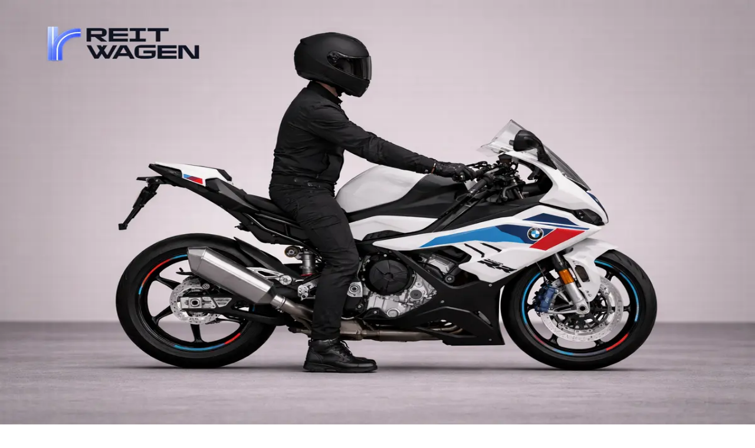

--- FILE ---
content_type: text/html; charset=utf-8
request_url: https://www.reitwagen.co.kr/products/detail/7745
body_size: 43280
content:
<!DOCTYPE html><html lang="ko" class="bg-white"><head><meta charSet="utf-8"/><meta name="viewport" content="width=device-width, initial-scale=1, maximum-scale=1, viewport-fit=cover"/><link rel="stylesheet" href="https://static.reitwagen.co.kr/a95ad3435766e8d141b9443e01c81325e966f2a1/_next/static/chunks/aade9e5127ec48d6.css" data-precedence="next"/><link rel="stylesheet" href="https://static.reitwagen.co.kr/a95ad3435766e8d141b9443e01c81325e966f2a1/_next/static/chunks/528fc8df933fd07c.css" data-precedence="next"/><link rel="stylesheet" href="https://static.reitwagen.co.kr/a95ad3435766e8d141b9443e01c81325e966f2a1/_next/static/chunks/b48e02722929d592.css" data-precedence="next"/><link rel="stylesheet" href="https://static.reitwagen.co.kr/a95ad3435766e8d141b9443e01c81325e966f2a1/_next/static/chunks/443c42a754a40373.css" data-precedence="next"/><link rel="stylesheet" href="https://static.reitwagen.co.kr/a95ad3435766e8d141b9443e01c81325e966f2a1/_next/static/chunks/8c708e651035fd63.css" data-precedence="next"/><link rel="stylesheet" href="https://static.reitwagen.co.kr/a95ad3435766e8d141b9443e01c81325e966f2a1/_next/static/chunks/1143a584d4d35172.css" data-precedence="next"/><link rel="stylesheet" href="https://static.reitwagen.co.kr/a95ad3435766e8d141b9443e01c81325e966f2a1/_next/static/chunks/90b6d4dae9a74c97.css" data-precedence="next"/><link rel="preload" as="script" fetchPriority="low" href="https://static.reitwagen.co.kr/a95ad3435766e8d141b9443e01c81325e966f2a1/_next/static/chunks/bf38d4a75e782f6c.js"/><script src="https://static.reitwagen.co.kr/a95ad3435766e8d141b9443e01c81325e966f2a1/_next/static/chunks/cd1022feefe0ebdb.js" async=""></script><script src="https://static.reitwagen.co.kr/a95ad3435766e8d141b9443e01c81325e966f2a1/_next/static/chunks/62c919ce8bac9374.js" async=""></script><script src="https://static.reitwagen.co.kr/a95ad3435766e8d141b9443e01c81325e966f2a1/_next/static/chunks/7a280770ad810be6.js" async=""></script><script src="https://static.reitwagen.co.kr/a95ad3435766e8d141b9443e01c81325e966f2a1/_next/static/chunks/597b040b4b83a8ff.js" async=""></script><script src="https://static.reitwagen.co.kr/a95ad3435766e8d141b9443e01c81325e966f2a1/_next/static/chunks/turbopack-2db481aed2e09604.js" async=""></script><script src="https://static.reitwagen.co.kr/a95ad3435766e8d141b9443e01c81325e966f2a1/_next/static/chunks/3595929953c14d6b.js" async=""></script><script src="https://static.reitwagen.co.kr/a95ad3435766e8d141b9443e01c81325e966f2a1/_next/static/chunks/490dba9b9bef7087.js" async=""></script><script src="https://static.reitwagen.co.kr/a95ad3435766e8d141b9443e01c81325e966f2a1/_next/static/chunks/0125612fe3f5b2dd.js" async=""></script><script src="https://static.reitwagen.co.kr/a95ad3435766e8d141b9443e01c81325e966f2a1/_next/static/chunks/f7c174860c38e679.js" async=""></script><script src="https://static.reitwagen.co.kr/a95ad3435766e8d141b9443e01c81325e966f2a1/_next/static/chunks/4f239ae25868097e.js" async=""></script><script src="https://static.reitwagen.co.kr/a95ad3435766e8d141b9443e01c81325e966f2a1/_next/static/chunks/79dda1b3f9010ac5.js" async=""></script><script src="https://static.reitwagen.co.kr/a95ad3435766e8d141b9443e01c81325e966f2a1/_next/static/chunks/4f635601fbd2223c.js" async=""></script><script src="https://static.reitwagen.co.kr/a95ad3435766e8d141b9443e01c81325e966f2a1/_next/static/chunks/9b8be04761f68ad2.js" async=""></script><script src="https://static.reitwagen.co.kr/a95ad3435766e8d141b9443e01c81325e966f2a1/_next/static/chunks/c936ab4a6085bec7.js" async=""></script><script src="https://static.reitwagen.co.kr/a95ad3435766e8d141b9443e01c81325e966f2a1/_next/static/chunks/2a67a82b39caa414.js" async=""></script><script src="https://static.reitwagen.co.kr/a95ad3435766e8d141b9443e01c81325e966f2a1/_next/static/chunks/494ad93586f359f2.js" async=""></script><script src="https://static.reitwagen.co.kr/a95ad3435766e8d141b9443e01c81325e966f2a1/_next/static/chunks/d826460342684919.js" async=""></script><script src="https://static.reitwagen.co.kr/a95ad3435766e8d141b9443e01c81325e966f2a1/_next/static/chunks/31880f1cbbd8c574.js" async=""></script><script src="https://static.reitwagen.co.kr/a95ad3435766e8d141b9443e01c81325e966f2a1/_next/static/chunks/139ee9d01ac1c446.js" async=""></script><script src="https://static.reitwagen.co.kr/a95ad3435766e8d141b9443e01c81325e966f2a1/_next/static/chunks/257c3f1518857ad0.js" async=""></script><script src="https://static.reitwagen.co.kr/a95ad3435766e8d141b9443e01c81325e966f2a1/_next/static/chunks/7971ba413a855b85.js" async=""></script><script src="https://static.reitwagen.co.kr/a95ad3435766e8d141b9443e01c81325e966f2a1/_next/static/chunks/cbc1ec88fa05d45a.js" async=""></script><script src="https://static.reitwagen.co.kr/a95ad3435766e8d141b9443e01c81325e966f2a1/_next/static/chunks/9b9d4cfe36b3f55d.js" async=""></script><script src="https://static.reitwagen.co.kr/a95ad3435766e8d141b9443e01c81325e966f2a1/_next/static/chunks/9638a8dcd0fbb662.js" async=""></script><script src="https://static.reitwagen.co.kr/a95ad3435766e8d141b9443e01c81325e966f2a1/_next/static/chunks/95a42b07b142bebd.js" async=""></script><script async="" src="https://www.googletagmanager.com/gtag/js?id=AW-11083008525"></script><script async="" src="https://www.googletagmanager.com/gtag/js?id=G-B7TY0614WQ"></script><script src="https://static.reitwagen.co.kr/a95ad3435766e8d141b9443e01c81325e966f2a1/_next/static/chunks/50d259821ef225bb.js" async=""></script><script src="https://static.reitwagen.co.kr/a95ad3435766e8d141b9443e01c81325e966f2a1/_next/static/chunks/e762fb18e5f631e1.js" async=""></script><script src="https://static.reitwagen.co.kr/a95ad3435766e8d141b9443e01c81325e966f2a1/_next/static/chunks/4cb74071b6266f02.js" async=""></script><script src="https://static.reitwagen.co.kr/a95ad3435766e8d141b9443e01c81325e966f2a1/_next/static/chunks/32567c282b81d333.js" async=""></script><script src="https://static.reitwagen.co.kr/a95ad3435766e8d141b9443e01c81325e966f2a1/_next/static/chunks/55c9456a4afac0e0.js" async=""></script><script src="https://static.reitwagen.co.kr/a95ad3435766e8d141b9443e01c81325e966f2a1/_next/static/chunks/016734c05dcf8313.js" async=""></script><script src="https://static.reitwagen.co.kr/a95ad3435766e8d141b9443e01c81325e966f2a1/_next/static/chunks/39437da308ca42c6.js" async=""></script><script src="https://static.reitwagen.co.kr/a95ad3435766e8d141b9443e01c81325e966f2a1/_next/static/chunks/5f087fc024d10f15.js" async=""></script><script src="https://static.reitwagen.co.kr/a95ad3435766e8d141b9443e01c81325e966f2a1/_next/static/chunks/b6dc2a2eeefb268c.js" async=""></script><script src="https://static.reitwagen.co.kr/a95ad3435766e8d141b9443e01c81325e966f2a1/_next/static/chunks/f8c04197faf6508e.js" async=""></script><script src="https://static.reitwagen.co.kr/a95ad3435766e8d141b9443e01c81325e966f2a1/_next/static/chunks/7b3b4c5a1e16ded7.js" async=""></script><script src="https://static.reitwagen.co.kr/a95ad3435766e8d141b9443e01c81325e966f2a1/_next/static/chunks/8ed297db0674d479.js" async=""></script><script src="https://static.reitwagen.co.kr/a95ad3435766e8d141b9443e01c81325e966f2a1/_next/static/chunks/e0f935c6e3d71f29.js" async=""></script><script src="https://static.reitwagen.co.kr/a95ad3435766e8d141b9443e01c81325e966f2a1/_next/static/chunks/686fa4ce12ac1ea4.js" async=""></script><script src="https://static.reitwagen.co.kr/a95ad3435766e8d141b9443e01c81325e966f2a1/_next/static/chunks/3ad139a4256e7d9f.js" async=""></script><script src="https://static.reitwagen.co.kr/a95ad3435766e8d141b9443e01c81325e966f2a1/_next/static/chunks/0e3ca33de6b3d525.js" async=""></script><script src="https://static.reitwagen.co.kr/a95ad3435766e8d141b9443e01c81325e966f2a1/_next/static/chunks/6f3410e329452619.js" async=""></script><script src="https://static.reitwagen.co.kr/a95ad3435766e8d141b9443e01c81325e966f2a1/_next/static/chunks/8f7c03f5ed72ed3e.js" async=""></script><script src="https://static.reitwagen.co.kr/a95ad3435766e8d141b9443e01c81325e966f2a1/_next/static/chunks/a5cd2a73c8d8a417.js" async=""></script><script src="https://static.reitwagen.co.kr/a95ad3435766e8d141b9443e01c81325e966f2a1/_next/static/chunks/6e406bfb803afea6.js" async=""></script><script src="https://static.reitwagen.co.kr/a95ad3435766e8d141b9443e01c81325e966f2a1/_next/static/chunks/197624e336caceb8.js" async=""></script><script src="https://static.reitwagen.co.kr/a95ad3435766e8d141b9443e01c81325e966f2a1/_next/static/chunks/1f0eed857c9d4bdd.js" async=""></script><script src="https://static.reitwagen.co.kr/a95ad3435766e8d141b9443e01c81325e966f2a1/_next/static/chunks/76764fba7706d79d.js" async=""></script><script src="https://static.reitwagen.co.kr/a95ad3435766e8d141b9443e01c81325e966f2a1/_next/static/chunks/6f6809c81b6186e0.js" async=""></script><script src="https://static.reitwagen.co.kr/a95ad3435766e8d141b9443e01c81325e966f2a1/_next/static/chunks/b5fe0f97f8ccfa68.js" async=""></script><script src="https://static.reitwagen.co.kr/a95ad3435766e8d141b9443e01c81325e966f2a1/_next/static/chunks/674502e975313d5b.js" async=""></script><script src="https://static.reitwagen.co.kr/a95ad3435766e8d141b9443e01c81325e966f2a1/_next/static/chunks/cb13043c7fd6bcbf.js" async=""></script><script src="https://static.reitwagen.co.kr/a95ad3435766e8d141b9443e01c81325e966f2a1/_next/static/chunks/459d6ba7da91accd.js" async=""></script><link rel="preload" href="https://cdn.jsdelivr.net/gh/orioncactus/pretendard@v1.3.9/dist/web/static/pretendard-dynamic-subset.min.css" as="style" crossorigin=""/><link rel="preload" href="https://developers.kakao.com/sdk/js/kakao.js" as="script"/><link rel="preload" href="https://karrot-pixel.business.daangn.com/0.4/karrot-pixel.umd.js" as="script"/><link rel="preload" href="//dapi.kakao.com/v2/maps/sdk.js?appkey=6f42761acd458307b74d6c27b10b4005&amp;libraries=services,clusterer" as="script"/><link rel="preload" href="//unpkg.com/share-api-polyfill/dist/share-min.js" as="script"/><link rel="preload" href="https://cdn.iamport.kr/v1/iamport.js" as="script"/><link rel="preload" href="https://nsp.pay.naver.com/sdk/js/naverpay.min.js" as="script"/><meta name="facebook-domain-verification" content="qtd0gxjlplm2gpe9i2qp4yu5uibby8"/><meta name="naver-site-verification" content="0746f80c9fc6940335fa44018f38c56e821ac68b"/><meta name="google-site-verification" content="927p-tF5LLKsxpBBDH1gUnDw2DMM8mXikzXEqX-pvew"/><meta name="google-site-verification" content="qkXm--FneIlzIf0eH8DvWmlSt-k4vX2iIMNg7daX2gI"/><link rel="icon" type="image/png" href="/favicon-96x96.png" sizes="96x96"/><link rel="icon" type="image/svg+xml" href="/favicon.svg"/><link rel="shortcut icon" href="/assets/favicon.ico"/><link rel="apple-touch-icon" sizes="180x180" href="/apple-touch-icon.png"/><meta name="apple-mobile-web-app-title" content="라이트바겐"/><link rel="manifest" href="/site.webmanifest"/><link rel="stylesheet" as="style" crossorigin="" href="https://cdn.jsdelivr.net/gh/orioncactus/pretendard@v1.3.9/dist/web/static/pretendard-dynamic-subset.min.css"/><script src="https://storage.adrop.io/js/adrop-0.2.2.min.js" type="text/javascript"></script><script type="text/javascript" src="//dapi.kakao.com/v2/maps/sdk.js?appkey=6f42761acd458307b74d6c27b10b4005&amp;libraries=services,clusterer"></script><script src="https://static.reitwagen.co.kr/a95ad3435766e8d141b9443e01c81325e966f2a1/_next/static/chunks/a6dad97d9634a72d.js" noModule=""></script></head><body class="overscroll-none bg-[#F9F9F9] antialiased"><div hidden=""><!--$?--><template id="B:0"></template><!--/$--></div><script>
        window.dataLayer = window.dataLayer || [];
     function gtag(){dataLayer.push(arguments);}
     gtag('js', new Date());
     gtag('config', 'AW-11083008525');
        </script><script>
        window.dataLayer = window.dataLayer || [];
     function gtag(){dataLayer.push(arguments);}
     gtag('js', new Date());
     gtag('config', 'G-B7TY0614WQ');
        </script><script>(function(w,d,s,l,i){w[l]=w[l]||[];w[l].push({'gtm.start':
new Date().getTime(),event:'gtm.js'});var f=d.getElementsByTagName(s)[0],
j=d.createElement(s),dl=l!='dataLayer'?'&l='+l:'';j.async=true;j.src=
'https://www.googletagmanager.com/gtm.js?id='+i+dl;f.parentNode.insertBefore(j,f);
})(window,document,'script','dataLayer','GTM-THP6ZM9');</script><!--$?--><template id="B:1"></template><!--/$--><script>
let qs = {
  stringify: function (jsonString) {
    return Object.entries(jsonString)
      .map(([key, value]) => value && key + "=" + value)
      .filter((v) => v)
      .join("&");
  },
};
window.signInByAccessToken = async (accessToken) => {
  const sessionResponse = await fetch("/api/auth/session", {
    headers: {
      "content-type": "application/json",
    },
    referrer: location.href,
    referrerPolicy: "strict-origin-when-cross-origin",
    credentials: "include",
  }).then((res) => res.json());

  if (!sessionResponse || !sessionResponse.user) {
    const { csrfToken } = await fetch(`/api/auth/csrf`).then((res) =>
      res.json(),
    );
    await fetch("/api/auth/callback/token-credentials", {
      body: qs.stringify({
        redirect: false,
        accessToken: accessToken,
        csrfToken,
        callbackUrl: location.href,
        json: true,
      }),
      headers: {
        "Content-Type": `application/x-www-form-urlencoded`,
      },
      method: "POST",
      referrer: location.href,
      referrerPolicy: "strict-origin-when-cross-origin",
      mode: "cors",
      credentials: "include",
    });
    await fetch("/api/auth/session", {
      headers: {
        "content-type": "application/json",
      },
      referrer: location.href,
      referrerPolicy: "strict-origin-when-cross-origin",
      credentials: "include",
    });
    const event = new Event("visibilitychange");
    document.dispatchEvent(event);
  }
};
window.signOut = async () => {
  const { csrfToken } = await fetch(`/api/auth/csrf`).then((res) => res.json());
  await fetch("/api/auth/signout", {
    body: qs.stringify({
      csrfToken,
      redirect: false,
      callbackUrl: location.href,
    }),
    headers: {
      "Content-Type": `application/x-www-form-urlencoded`,
    },
    method: "POST",
    mode: "cors",
    credentials: "include",
  });

  const event = new Event("visibilitychange");
  document.dispatchEvent(event);
};

  </script><script>requestAnimationFrame(function(){$RT=performance.now()});</script><script src="https://static.reitwagen.co.kr/a95ad3435766e8d141b9443e01c81325e966f2a1/_next/static/chunks/bf38d4a75e782f6c.js" id="_R_" async=""></script><div hidden id="S:1"><style>#nprogress{pointer-events:none}#nprogress .bar{background:#4878FF;position:fixed;z-index:1600;top: 0;left:0;width:100%;height:3px}#nprogress .peg{display:block;position:absolute;right:0;width:100px;height:100%;box-shadow:0 0 10px #4878FF,0 0 5px #4878FF;opacity:1;-webkit-transform:rotate(3deg) translate(0px,-4px);-ms-transform:rotate(3deg) translate(0px,-4px);transform:rotate(3deg) translate(0px,-4px)}#nprogress .spinner{display:block;position:fixed;z-index:1600;top: 15px;right:15px}#nprogress .spinner-icon{width:18px;height:18px;box-sizing:border-box;border:2px solid transparent;border-top-color:#4878FF;border-left-color:#4878FF;border-radius:50%;-webkit-animation:nprogress-spinner 400ms linear infinite;animation:nprogress-spinner 400ms linear infinite}.nprogress-custom-parent{overflow:hidden;position:relative}.nprogress-custom-parent #nprogress .bar,.nprogress-custom-parent #nprogress .spinner{position:absolute}@-webkit-keyframes nprogress-spinner{0%{-webkit-transform:rotate(0deg)}100%{-webkit-transform:rotate(360deg)}}@keyframes nprogress-spinner{0%{transform:rotate(0deg)}100%{transform:rotate(360deg)}}</style><div data-rht-toaster="" style="position:fixed;z-index:9999;top:16px;left:16px;right:16px;bottom:16px;pointer-events:none" class="py-safe"></div><div data-overlay-container="true"><template id="P:2"></template><!--$?--><template id="B:3"></template><!--/$--></div></div><script>(self.__next_f=self.__next_f||[]).push([0])</script><script>self.__next_f.push([1,"1:\"$Sreact.fragment\"\n8:I[783114,[\"https://static.reitwagen.co.kr/a95ad3435766e8d141b9443e01c81325e966f2a1/_next/static/chunks/3595929953c14d6b.js\",\"https://static.reitwagen.co.kr/a95ad3435766e8d141b9443e01c81325e966f2a1/_next/static/chunks/490dba9b9bef7087.js\"],\"default\"]\n9:I[890662,[\"https://static.reitwagen.co.kr/a95ad3435766e8d141b9443e01c81325e966f2a1/_next/static/chunks/3595929953c14d6b.js\",\"https://static.reitwagen.co.kr/a95ad3435766e8d141b9443e01c81325e966f2a1/_next/static/chunks/490dba9b9bef7087.js\"],\"default\"]\na:I[609658,[\"https://static.reitwagen.co.kr/a95ad3435766e8d141b9443e01c81325e966f2a1/_next/static/chunks/3595929953c14d6b.js\",\"https://static.reitwagen.co.kr/a95ad3435766e8d141b9443e01c81325e966f2a1/_next/static/chunks/490dba9b9bef7087.js\"],\"default\"]\n15:I[753488,[\"https://static.reitwagen.co.kr/a95ad3435766e8d141b9443e01c81325e966f2a1/_next/static/chunks/3595929953c14d6b.js\",\"https://static.reitwagen.co.kr/a95ad3435766e8d141b9443e01c81325e966f2a1/_next/static/chunks/490dba9b9bef7087.js\"],\"ViewportBoundary\"]\n17:I[753488,[\"https://static.reitwagen.co.kr/a95ad3435766e8d141b9443e01c81325e966f2a1/_next/static/chunks/3595929953c14d6b.js\",\"https://static.reitwagen.co.kr/a95ad3435766e8d141b9443e01c81325e966f2a1/_next/static/chunks/490dba9b9bef7087.js\"],\"MetadataBoundary\"]\n18:\"$Sreact.suspense\"\n1a:I[753488,[\"https://static.reitwagen.co.kr/a95ad3435766e8d141b9443e01c81325e966f2a1/_next/static/chunks/3595929953c14d6b.js\",\"https://static.reitwagen.co.kr/a95ad3435766e8d141b9443e01c81325e966f2a1/_next/static/chunks/490dba9b9bef7087.js\"],\"OutletBoundary\"]\n"])</script><script>self.__next_f.push([1,"1c:I[812423,[\"https://static.reitwagen.co.kr/a95ad3435766e8d141b9443e01c81325e966f2a1/_next/static/chunks/0125612fe3f5b2dd.js\",\"https://static.reitwagen.co.kr/a95ad3435766e8d141b9443e01c81325e966f2a1/_next/static/chunks/f7c174860c38e679.js\",\"https://static.reitwagen.co.kr/a95ad3435766e8d141b9443e01c81325e966f2a1/_next/static/chunks/4f239ae25868097e.js\",\"https://static.reitwagen.co.kr/a95ad3435766e8d141b9443e01c81325e966f2a1/_next/static/chunks/79dda1b3f9010ac5.js\",\"https://static.reitwagen.co.kr/a95ad3435766e8d141b9443e01c81325e966f2a1/_next/static/chunks/4f635601fbd2223c.js\",\"https://static.reitwagen.co.kr/a95ad3435766e8d141b9443e01c81325e966f2a1/_next/static/chunks/9b8be04761f68ad2.js\",\"https://static.reitwagen.co.kr/a95ad3435766e8d141b9443e01c81325e966f2a1/_next/static/chunks/c936ab4a6085bec7.js\",\"https://static.reitwagen.co.kr/a95ad3435766e8d141b9443e01c81325e966f2a1/_next/static/chunks/2a67a82b39caa414.js\",\"https://static.reitwagen.co.kr/a95ad3435766e8d141b9443e01c81325e966f2a1/_next/static/chunks/494ad93586f359f2.js\",\"https://static.reitwagen.co.kr/a95ad3435766e8d141b9443e01c81325e966f2a1/_next/static/chunks/d826460342684919.js\",\"https://static.reitwagen.co.kr/a95ad3435766e8d141b9443e01c81325e966f2a1/_next/static/chunks/31880f1cbbd8c574.js\",\"https://static.reitwagen.co.kr/a95ad3435766e8d141b9443e01c81325e966f2a1/_next/static/chunks/139ee9d01ac1c446.js\",\"https://static.reitwagen.co.kr/a95ad3435766e8d141b9443e01c81325e966f2a1/_next/static/chunks/257c3f1518857ad0.js\",\"https://static.reitwagen.co.kr/a95ad3435766e8d141b9443e01c81325e966f2a1/_next/static/chunks/7971ba413a855b85.js\",\"https://static.reitwagen.co.kr/a95ad3435766e8d141b9443e01c81325e966f2a1/_next/static/chunks/cbc1ec88fa05d45a.js\",\"https://static.reitwagen.co.kr/a95ad3435766e8d141b9443e01c81325e966f2a1/_next/static/chunks/9b9d4cfe36b3f55d.js\"],\"\"]\n"])</script><script>self.__next_f.push([1,"1d:I[907893,[\"https://static.reitwagen.co.kr/a95ad3435766e8d141b9443e01c81325e966f2a1/_next/static/chunks/0125612fe3f5b2dd.js\",\"https://static.reitwagen.co.kr/a95ad3435766e8d141b9443e01c81325e966f2a1/_next/static/chunks/f7c174860c38e679.js\",\"https://static.reitwagen.co.kr/a95ad3435766e8d141b9443e01c81325e966f2a1/_next/static/chunks/4f239ae25868097e.js\",\"https://static.reitwagen.co.kr/a95ad3435766e8d141b9443e01c81325e966f2a1/_next/static/chunks/79dda1b3f9010ac5.js\",\"https://static.reitwagen.co.kr/a95ad3435766e8d141b9443e01c81325e966f2a1/_next/static/chunks/4f635601fbd2223c.js\",\"https://static.reitwagen.co.kr/a95ad3435766e8d141b9443e01c81325e966f2a1/_next/static/chunks/9b8be04761f68ad2.js\",\"https://static.reitwagen.co.kr/a95ad3435766e8d141b9443e01c81325e966f2a1/_next/static/chunks/c936ab4a6085bec7.js\",\"https://static.reitwagen.co.kr/a95ad3435766e8d141b9443e01c81325e966f2a1/_next/static/chunks/2a67a82b39caa414.js\",\"https://static.reitwagen.co.kr/a95ad3435766e8d141b9443e01c81325e966f2a1/_next/static/chunks/494ad93586f359f2.js\",\"https://static.reitwagen.co.kr/a95ad3435766e8d141b9443e01c81325e966f2a1/_next/static/chunks/d826460342684919.js\",\"https://static.reitwagen.co.kr/a95ad3435766e8d141b9443e01c81325e966f2a1/_next/static/chunks/31880f1cbbd8c574.js\",\"https://static.reitwagen.co.kr/a95ad3435766e8d141b9443e01c81325e966f2a1/_next/static/chunks/139ee9d01ac1c446.js\",\"https://static.reitwagen.co.kr/a95ad3435766e8d141b9443e01c81325e966f2a1/_next/static/chunks/257c3f1518857ad0.js\",\"https://static.reitwagen.co.kr/a95ad3435766e8d141b9443e01c81325e966f2a1/_next/static/chunks/7971ba413a855b85.js\",\"https://static.reitwagen.co.kr/a95ad3435766e8d141b9443e01c81325e966f2a1/_next/static/chunks/cbc1ec88fa05d45a.js\",\"https://static.reitwagen.co.kr/a95ad3435766e8d141b9443e01c81325e966f2a1/_next/static/chunks/9b9d4cfe36b3f55d.js\"],\"default\"]\n"])</script><script>self.__next_f.push([1,"1e:I[371257,[\"https://static.reitwagen.co.kr/a95ad3435766e8d141b9443e01c81325e966f2a1/_next/static/chunks/0125612fe3f5b2dd.js\",\"https://static.reitwagen.co.kr/a95ad3435766e8d141b9443e01c81325e966f2a1/_next/static/chunks/f7c174860c38e679.js\",\"https://static.reitwagen.co.kr/a95ad3435766e8d141b9443e01c81325e966f2a1/_next/static/chunks/4f239ae25868097e.js\",\"https://static.reitwagen.co.kr/a95ad3435766e8d141b9443e01c81325e966f2a1/_next/static/chunks/79dda1b3f9010ac5.js\",\"https://static.reitwagen.co.kr/a95ad3435766e8d141b9443e01c81325e966f2a1/_next/static/chunks/4f635601fbd2223c.js\",\"https://static.reitwagen.co.kr/a95ad3435766e8d141b9443e01c81325e966f2a1/_next/static/chunks/9b8be04761f68ad2.js\",\"https://static.reitwagen.co.kr/a95ad3435766e8d141b9443e01c81325e966f2a1/_next/static/chunks/c936ab4a6085bec7.js\",\"https://static.reitwagen.co.kr/a95ad3435766e8d141b9443e01c81325e966f2a1/_next/static/chunks/2a67a82b39caa414.js\",\"https://static.reitwagen.co.kr/a95ad3435766e8d141b9443e01c81325e966f2a1/_next/static/chunks/494ad93586f359f2.js\",\"https://static.reitwagen.co.kr/a95ad3435766e8d141b9443e01c81325e966f2a1/_next/static/chunks/d826460342684919.js\",\"https://static.reitwagen.co.kr/a95ad3435766e8d141b9443e01c81325e966f2a1/_next/static/chunks/31880f1cbbd8c574.js\",\"https://static.reitwagen.co.kr/a95ad3435766e8d141b9443e01c81325e966f2a1/_next/static/chunks/139ee9d01ac1c446.js\",\"https://static.reitwagen.co.kr/a95ad3435766e8d141b9443e01c81325e966f2a1/_next/static/chunks/257c3f1518857ad0.js\",\"https://static.reitwagen.co.kr/a95ad3435766e8d141b9443e01c81325e966f2a1/_next/static/chunks/7971ba413a855b85.js\",\"https://static.reitwagen.co.kr/a95ad3435766e8d141b9443e01c81325e966f2a1/_next/static/chunks/cbc1ec88fa05d45a.js\",\"https://static.reitwagen.co.kr/a95ad3435766e8d141b9443e01c81325e966f2a1/_next/static/chunks/9b9d4cfe36b3f55d.js\"],\"InAppProvider\"]\n"])</script><script>self.__next_f.push([1,"1f:I[48001,[\"https://static.reitwagen.co.kr/a95ad3435766e8d141b9443e01c81325e966f2a1/_next/static/chunks/0125612fe3f5b2dd.js\",\"https://static.reitwagen.co.kr/a95ad3435766e8d141b9443e01c81325e966f2a1/_next/static/chunks/f7c174860c38e679.js\",\"https://static.reitwagen.co.kr/a95ad3435766e8d141b9443e01c81325e966f2a1/_next/static/chunks/4f239ae25868097e.js\",\"https://static.reitwagen.co.kr/a95ad3435766e8d141b9443e01c81325e966f2a1/_next/static/chunks/79dda1b3f9010ac5.js\",\"https://static.reitwagen.co.kr/a95ad3435766e8d141b9443e01c81325e966f2a1/_next/static/chunks/4f635601fbd2223c.js\",\"https://static.reitwagen.co.kr/a95ad3435766e8d141b9443e01c81325e966f2a1/_next/static/chunks/9b8be04761f68ad2.js\",\"https://static.reitwagen.co.kr/a95ad3435766e8d141b9443e01c81325e966f2a1/_next/static/chunks/c936ab4a6085bec7.js\",\"https://static.reitwagen.co.kr/a95ad3435766e8d141b9443e01c81325e966f2a1/_next/static/chunks/2a67a82b39caa414.js\",\"https://static.reitwagen.co.kr/a95ad3435766e8d141b9443e01c81325e966f2a1/_next/static/chunks/494ad93586f359f2.js\",\"https://static.reitwagen.co.kr/a95ad3435766e8d141b9443e01c81325e966f2a1/_next/static/chunks/d826460342684919.js\",\"https://static.reitwagen.co.kr/a95ad3435766e8d141b9443e01c81325e966f2a1/_next/static/chunks/31880f1cbbd8c574.js\",\"https://static.reitwagen.co.kr/a95ad3435766e8d141b9443e01c81325e966f2a1/_next/static/chunks/139ee9d01ac1c446.js\",\"https://static.reitwagen.co.kr/a95ad3435766e8d141b9443e01c81325e966f2a1/_next/static/chunks/257c3f1518857ad0.js\",\"https://static.reitwagen.co.kr/a95ad3435766e8d141b9443e01c81325e966f2a1/_next/static/chunks/7971ba413a855b85.js\",\"https://static.reitwagen.co.kr/a95ad3435766e8d141b9443e01c81325e966f2a1/_next/static/chunks/cbc1ec88fa05d45a.js\",\"https://static.reitwagen.co.kr/a95ad3435766e8d141b9443e01c81325e966f2a1/_next/static/chunks/9b9d4cfe36b3f55d.js\"],\"default\"]\n"])</script><script>self.__next_f.push([1,"20:I[192176,[\"https://static.reitwagen.co.kr/a95ad3435766e8d141b9443e01c81325e966f2a1/_next/static/chunks/0125612fe3f5b2dd.js\",\"https://static.reitwagen.co.kr/a95ad3435766e8d141b9443e01c81325e966f2a1/_next/static/chunks/f7c174860c38e679.js\",\"https://static.reitwagen.co.kr/a95ad3435766e8d141b9443e01c81325e966f2a1/_next/static/chunks/4f239ae25868097e.js\",\"https://static.reitwagen.co.kr/a95ad3435766e8d141b9443e01c81325e966f2a1/_next/static/chunks/79dda1b3f9010ac5.js\",\"https://static.reitwagen.co.kr/a95ad3435766e8d141b9443e01c81325e966f2a1/_next/static/chunks/4f635601fbd2223c.js\",\"https://static.reitwagen.co.kr/a95ad3435766e8d141b9443e01c81325e966f2a1/_next/static/chunks/9b8be04761f68ad2.js\",\"https://static.reitwagen.co.kr/a95ad3435766e8d141b9443e01c81325e966f2a1/_next/static/chunks/c936ab4a6085bec7.js\",\"https://static.reitwagen.co.kr/a95ad3435766e8d141b9443e01c81325e966f2a1/_next/static/chunks/2a67a82b39caa414.js\",\"https://static.reitwagen.co.kr/a95ad3435766e8d141b9443e01c81325e966f2a1/_next/static/chunks/494ad93586f359f2.js\",\"https://static.reitwagen.co.kr/a95ad3435766e8d141b9443e01c81325e966f2a1/_next/static/chunks/d826460342684919.js\",\"https://static.reitwagen.co.kr/a95ad3435766e8d141b9443e01c81325e966f2a1/_next/static/chunks/31880f1cbbd8c574.js\",\"https://static.reitwagen.co.kr/a95ad3435766e8d141b9443e01c81325e966f2a1/_next/static/chunks/139ee9d01ac1c446.js\",\"https://static.reitwagen.co.kr/a95ad3435766e8d141b9443e01c81325e966f2a1/_next/static/chunks/257c3f1518857ad0.js\",\"https://static.reitwagen.co.kr/a95ad3435766e8d141b9443e01c81325e966f2a1/_next/static/chunks/7971ba413a855b85.js\",\"https://static.reitwagen.co.kr/a95ad3435766e8d141b9443e01c81325e966f2a1/_next/static/chunks/cbc1ec88fa05d45a.js\",\"https://static.reitwagen.co.kr/a95ad3435766e8d141b9443e01c81325e966f2a1/_next/static/chunks/9b9d4cfe36b3f55d.js\"],\"default\"]\n"])</script><script>self.__next_f.push([1,"21:I[778478,[\"https://static.reitwagen.co.kr/a95ad3435766e8d141b9443e01c81325e966f2a1/_next/static/chunks/0125612fe3f5b2dd.js\",\"https://static.reitwagen.co.kr/a95ad3435766e8d141b9443e01c81325e966f2a1/_next/static/chunks/f7c174860c38e679.js\",\"https://static.reitwagen.co.kr/a95ad3435766e8d141b9443e01c81325e966f2a1/_next/static/chunks/4f239ae25868097e.js\",\"https://static.reitwagen.co.kr/a95ad3435766e8d141b9443e01c81325e966f2a1/_next/static/chunks/79dda1b3f9010ac5.js\",\"https://static.reitwagen.co.kr/a95ad3435766e8d141b9443e01c81325e966f2a1/_next/static/chunks/4f635601fbd2223c.js\",\"https://static.reitwagen.co.kr/a95ad3435766e8d141b9443e01c81325e966f2a1/_next/static/chunks/9b8be04761f68ad2.js\",\"https://static.reitwagen.co.kr/a95ad3435766e8d141b9443e01c81325e966f2a1/_next/static/chunks/c936ab4a6085bec7.js\",\"https://static.reitwagen.co.kr/a95ad3435766e8d141b9443e01c81325e966f2a1/_next/static/chunks/2a67a82b39caa414.js\",\"https://static.reitwagen.co.kr/a95ad3435766e8d141b9443e01c81325e966f2a1/_next/static/chunks/494ad93586f359f2.js\",\"https://static.reitwagen.co.kr/a95ad3435766e8d141b9443e01c81325e966f2a1/_next/static/chunks/d826460342684919.js\",\"https://static.reitwagen.co.kr/a95ad3435766e8d141b9443e01c81325e966f2a1/_next/static/chunks/31880f1cbbd8c574.js\",\"https://static.reitwagen.co.kr/a95ad3435766e8d141b9443e01c81325e966f2a1/_next/static/chunks/139ee9d01ac1c446.js\",\"https://static.reitwagen.co.kr/a95ad3435766e8d141b9443e01c81325e966f2a1/_next/static/chunks/257c3f1518857ad0.js\",\"https://static.reitwagen.co.kr/a95ad3435766e8d141b9443e01c81325e966f2a1/_next/static/chunks/7971ba413a855b85.js\",\"https://static.reitwagen.co.kr/a95ad3435766e8d141b9443e01c81325e966f2a1/_next/static/chunks/cbc1ec88fa05d45a.js\",\"https://static.reitwagen.co.kr/a95ad3435766e8d141b9443e01c81325e966f2a1/_next/static/chunks/9b9d4cfe36b3f55d.js\"],\"default\"]\n"])</script><script>self.__next_f.push([1,"22:I[86307,[\"https://static.reitwagen.co.kr/a95ad3435766e8d141b9443e01c81325e966f2a1/_next/static/chunks/0125612fe3f5b2dd.js\",\"https://static.reitwagen.co.kr/a95ad3435766e8d141b9443e01c81325e966f2a1/_next/static/chunks/f7c174860c38e679.js\",\"https://static.reitwagen.co.kr/a95ad3435766e8d141b9443e01c81325e966f2a1/_next/static/chunks/4f239ae25868097e.js\",\"https://static.reitwagen.co.kr/a95ad3435766e8d141b9443e01c81325e966f2a1/_next/static/chunks/79dda1b3f9010ac5.js\",\"https://static.reitwagen.co.kr/a95ad3435766e8d141b9443e01c81325e966f2a1/_next/static/chunks/4f635601fbd2223c.js\",\"https://static.reitwagen.co.kr/a95ad3435766e8d141b9443e01c81325e966f2a1/_next/static/chunks/9b8be04761f68ad2.js\",\"https://static.reitwagen.co.kr/a95ad3435766e8d141b9443e01c81325e966f2a1/_next/static/chunks/c936ab4a6085bec7.js\",\"https://static.reitwagen.co.kr/a95ad3435766e8d141b9443e01c81325e966f2a1/_next/static/chunks/2a67a82b39caa414.js\",\"https://static.reitwagen.co.kr/a95ad3435766e8d141b9443e01c81325e966f2a1/_next/static/chunks/494ad93586f359f2.js\",\"https://static.reitwagen.co.kr/a95ad3435766e8d141b9443e01c81325e966f2a1/_next/static/chunks/d826460342684919.js\",\"https://static.reitwagen.co.kr/a95ad3435766e8d141b9443e01c81325e966f2a1/_next/static/chunks/31880f1cbbd8c574.js\",\"https://static.reitwagen.co.kr/a95ad3435766e8d141b9443e01c81325e966f2a1/_next/static/chunks/139ee9d01ac1c446.js\",\"https://static.reitwagen.co.kr/a95ad3435766e8d141b9443e01c81325e966f2a1/_next/static/chunks/257c3f1518857ad0.js\",\"https://static.reitwagen.co.kr/a95ad3435766e8d141b9443e01c81325e966f2a1/_next/static/chunks/7971ba413a855b85.js\",\"https://static.reitwagen.co.kr/a95ad3435766e8d141b9443e01c81325e966f2a1/_next/static/chunks/cbc1ec88fa05d45a.js\",\"https://static.reitwagen.co.kr/a95ad3435766e8d141b9443e01c81325e966f2a1/_next/static/chunks/9b9d4cfe36b3f55d.js\"],\"default\"]\n"])</script><script>self.__next_f.push([1,"23:I[649182,[\"https://static.reitwagen.co.kr/a95ad3435766e8d141b9443e01c81325e966f2a1/_next/static/chunks/0125612fe3f5b2dd.js\",\"https://static.reitwagen.co.kr/a95ad3435766e8d141b9443e01c81325e966f2a1/_next/static/chunks/f7c174860c38e679.js\",\"https://static.reitwagen.co.kr/a95ad3435766e8d141b9443e01c81325e966f2a1/_next/static/chunks/4f239ae25868097e.js\",\"https://static.reitwagen.co.kr/a95ad3435766e8d141b9443e01c81325e966f2a1/_next/static/chunks/79dda1b3f9010ac5.js\",\"https://static.reitwagen.co.kr/a95ad3435766e8d141b9443e01c81325e966f2a1/_next/static/chunks/4f635601fbd2223c.js\",\"https://static.reitwagen.co.kr/a95ad3435766e8d141b9443e01c81325e966f2a1/_next/static/chunks/9b8be04761f68ad2.js\",\"https://static.reitwagen.co.kr/a95ad3435766e8d141b9443e01c81325e966f2a1/_next/static/chunks/c936ab4a6085bec7.js\",\"https://static.reitwagen.co.kr/a95ad3435766e8d141b9443e01c81325e966f2a1/_next/static/chunks/2a67a82b39caa414.js\",\"https://static.reitwagen.co.kr/a95ad3435766e8d141b9443e01c81325e966f2a1/_next/static/chunks/494ad93586f359f2.js\",\"https://static.reitwagen.co.kr/a95ad3435766e8d141b9443e01c81325e966f2a1/_next/static/chunks/d826460342684919.js\",\"https://static.reitwagen.co.kr/a95ad3435766e8d141b9443e01c81325e966f2a1/_next/static/chunks/31880f1cbbd8c574.js\",\"https://static.reitwagen.co.kr/a95ad3435766e8d141b9443e01c81325e966f2a1/_next/static/chunks/139ee9d01ac1c446.js\",\"https://static.reitwagen.co.kr/a95ad3435766e8d141b9443e01c81325e966f2a1/_next/static/chunks/257c3f1518857ad0.js\",\"https://static.reitwagen.co.kr/a95ad3435766e8d141b9443e01c81325e966f2a1/_next/static/chunks/7971ba413a855b85.js\",\"https://static.reitwagen.co.kr/a95ad3435766e8d141b9443e01c81325e966f2a1/_next/static/chunks/cbc1ec88fa05d45a.js\",\"https://static.reitwagen.co.kr/a95ad3435766e8d141b9443e01c81325e966f2a1/_next/static/chunks/9b9d4cfe36b3f55d.js\"],\"MixpanelProvider\"]\n"])</script><script>self.__next_f.push([1,"24:I[746557,[\"https://static.reitwagen.co.kr/a95ad3435766e8d141b9443e01c81325e966f2a1/_next/static/chunks/0125612fe3f5b2dd.js\",\"https://static.reitwagen.co.kr/a95ad3435766e8d141b9443e01c81325e966f2a1/_next/static/chunks/f7c174860c38e679.js\",\"https://static.reitwagen.co.kr/a95ad3435766e8d141b9443e01c81325e966f2a1/_next/static/chunks/4f239ae25868097e.js\",\"https://static.reitwagen.co.kr/a95ad3435766e8d141b9443e01c81325e966f2a1/_next/static/chunks/79dda1b3f9010ac5.js\",\"https://static.reitwagen.co.kr/a95ad3435766e8d141b9443e01c81325e966f2a1/_next/static/chunks/4f635601fbd2223c.js\",\"https://static.reitwagen.co.kr/a95ad3435766e8d141b9443e01c81325e966f2a1/_next/static/chunks/9b8be04761f68ad2.js\",\"https://static.reitwagen.co.kr/a95ad3435766e8d141b9443e01c81325e966f2a1/_next/static/chunks/c936ab4a6085bec7.js\",\"https://static.reitwagen.co.kr/a95ad3435766e8d141b9443e01c81325e966f2a1/_next/static/chunks/2a67a82b39caa414.js\",\"https://static.reitwagen.co.kr/a95ad3435766e8d141b9443e01c81325e966f2a1/_next/static/chunks/494ad93586f359f2.js\",\"https://static.reitwagen.co.kr/a95ad3435766e8d141b9443e01c81325e966f2a1/_next/static/chunks/d826460342684919.js\",\"https://static.reitwagen.co.kr/a95ad3435766e8d141b9443e01c81325e966f2a1/_next/static/chunks/31880f1cbbd8c574.js\",\"https://static.reitwagen.co.kr/a95ad3435766e8d141b9443e01c81325e966f2a1/_next/static/chunks/139ee9d01ac1c446.js\",\"https://static.reitwagen.co.kr/a95ad3435766e8d141b9443e01c81325e966f2a1/_next/static/chunks/257c3f1518857ad0.js\",\"https://static.reitwagen.co.kr/a95ad3435766e8d141b9443e01c81325e966f2a1/_next/static/chunks/7971ba413a855b85.js\",\"https://static.reitwagen.co.kr/a95ad3435766e8d141b9443e01c81325e966f2a1/_next/static/chunks/cbc1ec88fa05d45a.js\",\"https://static.reitwagen.co.kr/a95ad3435766e8d141b9443e01c81325e966f2a1/_next/static/chunks/9b9d4cfe36b3f55d.js\"],\"GlobalLoaderProvider\"]\n"])</script><script>self.__next_f.push([1,"25:I[229143,[\"https://static.reitwagen.co.kr/a95ad3435766e8d141b9443e01c81325e966f2a1/_next/static/chunks/0125612fe3f5b2dd.js\",\"https://static.reitwagen.co.kr/a95ad3435766e8d141b9443e01c81325e966f2a1/_next/static/chunks/f7c174860c38e679.js\",\"https://static.reitwagen.co.kr/a95ad3435766e8d141b9443e01c81325e966f2a1/_next/static/chunks/4f239ae25868097e.js\",\"https://static.reitwagen.co.kr/a95ad3435766e8d141b9443e01c81325e966f2a1/_next/static/chunks/79dda1b3f9010ac5.js\",\"https://static.reitwagen.co.kr/a95ad3435766e8d141b9443e01c81325e966f2a1/_next/static/chunks/4f635601fbd2223c.js\",\"https://static.reitwagen.co.kr/a95ad3435766e8d141b9443e01c81325e966f2a1/_next/static/chunks/9b8be04761f68ad2.js\",\"https://static.reitwagen.co.kr/a95ad3435766e8d141b9443e01c81325e966f2a1/_next/static/chunks/c936ab4a6085bec7.js\",\"https://static.reitwagen.co.kr/a95ad3435766e8d141b9443e01c81325e966f2a1/_next/static/chunks/2a67a82b39caa414.js\",\"https://static.reitwagen.co.kr/a95ad3435766e8d141b9443e01c81325e966f2a1/_next/static/chunks/494ad93586f359f2.js\",\"https://static.reitwagen.co.kr/a95ad3435766e8d141b9443e01c81325e966f2a1/_next/static/chunks/d826460342684919.js\",\"https://static.reitwagen.co.kr/a95ad3435766e8d141b9443e01c81325e966f2a1/_next/static/chunks/31880f1cbbd8c574.js\",\"https://static.reitwagen.co.kr/a95ad3435766e8d141b9443e01c81325e966f2a1/_next/static/chunks/139ee9d01ac1c446.js\",\"https://static.reitwagen.co.kr/a95ad3435766e8d141b9443e01c81325e966f2a1/_next/static/chunks/257c3f1518857ad0.js\",\"https://static.reitwagen.co.kr/a95ad3435766e8d141b9443e01c81325e966f2a1/_next/static/chunks/7971ba413a855b85.js\",\"https://static.reitwagen.co.kr/a95ad3435766e8d141b9443e01c81325e966f2a1/_next/static/chunks/cbc1ec88fa05d45a.js\",\"https://static.reitwagen.co.kr/a95ad3435766e8d141b9443e01c81325e966f2a1/_next/static/chunks/9b9d4cfe36b3f55d.js\"],\"MembershipProvider\"]\n"])</script><script>self.__next_f.push([1,"26:I[628542,[\"https://static.reitwagen.co.kr/a95ad3435766e8d141b9443e01c81325e966f2a1/_next/static/chunks/0125612fe3f5b2dd.js\",\"https://static.reitwagen.co.kr/a95ad3435766e8d141b9443e01c81325e966f2a1/_next/static/chunks/f7c174860c38e679.js\",\"https://static.reitwagen.co.kr/a95ad3435766e8d141b9443e01c81325e966f2a1/_next/static/chunks/4f239ae25868097e.js\",\"https://static.reitwagen.co.kr/a95ad3435766e8d141b9443e01c81325e966f2a1/_next/static/chunks/79dda1b3f9010ac5.js\",\"https://static.reitwagen.co.kr/a95ad3435766e8d141b9443e01c81325e966f2a1/_next/static/chunks/4f635601fbd2223c.js\",\"https://static.reitwagen.co.kr/a95ad3435766e8d141b9443e01c81325e966f2a1/_next/static/chunks/9b8be04761f68ad2.js\",\"https://static.reitwagen.co.kr/a95ad3435766e8d141b9443e01c81325e966f2a1/_next/static/chunks/c936ab4a6085bec7.js\",\"https://static.reitwagen.co.kr/a95ad3435766e8d141b9443e01c81325e966f2a1/_next/static/chunks/2a67a82b39caa414.js\",\"https://static.reitwagen.co.kr/a95ad3435766e8d141b9443e01c81325e966f2a1/_next/static/chunks/494ad93586f359f2.js\",\"https://static.reitwagen.co.kr/a95ad3435766e8d141b9443e01c81325e966f2a1/_next/static/chunks/d826460342684919.js\",\"https://static.reitwagen.co.kr/a95ad3435766e8d141b9443e01c81325e966f2a1/_next/static/chunks/31880f1cbbd8c574.js\",\"https://static.reitwagen.co.kr/a95ad3435766e8d141b9443e01c81325e966f2a1/_next/static/chunks/139ee9d01ac1c446.js\",\"https://static.reitwagen.co.kr/a95ad3435766e8d141b9443e01c81325e966f2a1/_next/static/chunks/257c3f1518857ad0.js\",\"https://static.reitwagen.co.kr/a95ad3435766e8d141b9443e01c81325e966f2a1/_next/static/chunks/7971ba413a855b85.js\",\"https://static.reitwagen.co.kr/a95ad3435766e8d141b9443e01c81325e966f2a1/_next/static/chunks/cbc1ec88fa05d45a.js\",\"https://static.reitwagen.co.kr/a95ad3435766e8d141b9443e01c81325e966f2a1/_next/static/chunks/9b9d4cfe36b3f55d.js\"],\"default\"]\n"])</script><script>self.__next_f.push([1,"27:I[654747,[\"https://static.reitwagen.co.kr/a95ad3435766e8d141b9443e01c81325e966f2a1/_next/static/chunks/0125612fe3f5b2dd.js\",\"https://static.reitwagen.co.kr/a95ad3435766e8d141b9443e01c81325e966f2a1/_next/static/chunks/f7c174860c38e679.js\",\"https://static.reitwagen.co.kr/a95ad3435766e8d141b9443e01c81325e966f2a1/_next/static/chunks/4f239ae25868097e.js\",\"https://static.reitwagen.co.kr/a95ad3435766e8d141b9443e01c81325e966f2a1/_next/static/chunks/79dda1b3f9010ac5.js\",\"https://static.reitwagen.co.kr/a95ad3435766e8d141b9443e01c81325e966f2a1/_next/static/chunks/4f635601fbd2223c.js\",\"https://static.reitwagen.co.kr/a95ad3435766e8d141b9443e01c81325e966f2a1/_next/static/chunks/9b8be04761f68ad2.js\",\"https://static.reitwagen.co.kr/a95ad3435766e8d141b9443e01c81325e966f2a1/_next/static/chunks/c936ab4a6085bec7.js\",\"https://static.reitwagen.co.kr/a95ad3435766e8d141b9443e01c81325e966f2a1/_next/static/chunks/2a67a82b39caa414.js\",\"https://static.reitwagen.co.kr/a95ad3435766e8d141b9443e01c81325e966f2a1/_next/static/chunks/494ad93586f359f2.js\",\"https://static.reitwagen.co.kr/a95ad3435766e8d141b9443e01c81325e966f2a1/_next/static/chunks/d826460342684919.js\",\"https://static.reitwagen.co.kr/a95ad3435766e8d141b9443e01c81325e966f2a1/_next/static/chunks/31880f1cbbd8c574.js\",\"https://static.reitwagen.co.kr/a95ad3435766e8d141b9443e01c81325e966f2a1/_next/static/chunks/139ee9d01ac1c446.js\",\"https://static.reitwagen.co.kr/a95ad3435766e8d141b9443e01c81325e966f2a1/_next/static/chunks/257c3f1518857ad0.js\",\"https://static.reitwagen.co.kr/a95ad3435766e8d141b9443e01c81325e966f2a1/_next/static/chunks/7971ba413a855b85.js\",\"https://static.reitwagen.co.kr/a95ad3435766e8d141b9443e01c81325e966f2a1/_next/static/chunks/cbc1ec88fa05d45a.js\",\"https://static.reitwagen.co.kr/a95ad3435766e8d141b9443e01c81325e966f2a1/_next/static/chunks/9b9d4cfe36b3f55d.js\"],\"Toaster\"]\n"])</script><script>self.__next_f.push([1,"28:I[908677,[\"https://static.reitwagen.co.kr/a95ad3435766e8d141b9443e01c81325e966f2a1/_next/static/chunks/0125612fe3f5b2dd.js\",\"https://static.reitwagen.co.kr/a95ad3435766e8d141b9443e01c81325e966f2a1/_next/static/chunks/f7c174860c38e679.js\",\"https://static.reitwagen.co.kr/a95ad3435766e8d141b9443e01c81325e966f2a1/_next/static/chunks/4f239ae25868097e.js\",\"https://static.reitwagen.co.kr/a95ad3435766e8d141b9443e01c81325e966f2a1/_next/static/chunks/79dda1b3f9010ac5.js\",\"https://static.reitwagen.co.kr/a95ad3435766e8d141b9443e01c81325e966f2a1/_next/static/chunks/4f635601fbd2223c.js\",\"https://static.reitwagen.co.kr/a95ad3435766e8d141b9443e01c81325e966f2a1/_next/static/chunks/9b8be04761f68ad2.js\",\"https://static.reitwagen.co.kr/a95ad3435766e8d141b9443e01c81325e966f2a1/_next/static/chunks/c936ab4a6085bec7.js\",\"https://static.reitwagen.co.kr/a95ad3435766e8d141b9443e01c81325e966f2a1/_next/static/chunks/2a67a82b39caa414.js\",\"https://static.reitwagen.co.kr/a95ad3435766e8d141b9443e01c81325e966f2a1/_next/static/chunks/494ad93586f359f2.js\",\"https://static.reitwagen.co.kr/a95ad3435766e8d141b9443e01c81325e966f2a1/_next/static/chunks/d826460342684919.js\",\"https://static.reitwagen.co.kr/a95ad3435766e8d141b9443e01c81325e966f2a1/_next/static/chunks/31880f1cbbd8c574.js\",\"https://static.reitwagen.co.kr/a95ad3435766e8d141b9443e01c81325e966f2a1/_next/static/chunks/139ee9d01ac1c446.js\",\"https://static.reitwagen.co.kr/a95ad3435766e8d141b9443e01c81325e966f2a1/_next/static/chunks/257c3f1518857ad0.js\",\"https://static.reitwagen.co.kr/a95ad3435766e8d141b9443e01c81325e966f2a1/_next/static/chunks/7971ba413a855b85.js\",\"https://static.reitwagen.co.kr/a95ad3435766e8d141b9443e01c81325e966f2a1/_next/static/chunks/cbc1ec88fa05d45a.js\",\"https://static.reitwagen.co.kr/a95ad3435766e8d141b9443e01c81325e966f2a1/_next/static/chunks/9b9d4cfe36b3f55d.js\"],\"default\"]\n"])</script><script>self.__next_f.push([1,"29:I[540701,[\"https://static.reitwagen.co.kr/a95ad3435766e8d141b9443e01c81325e966f2a1/_next/static/chunks/0125612fe3f5b2dd.js\",\"https://static.reitwagen.co.kr/a95ad3435766e8d141b9443e01c81325e966f2a1/_next/static/chunks/f7c174860c38e679.js\",\"https://static.reitwagen.co.kr/a95ad3435766e8d141b9443e01c81325e966f2a1/_next/static/chunks/4f239ae25868097e.js\",\"https://static.reitwagen.co.kr/a95ad3435766e8d141b9443e01c81325e966f2a1/_next/static/chunks/79dda1b3f9010ac5.js\",\"https://static.reitwagen.co.kr/a95ad3435766e8d141b9443e01c81325e966f2a1/_next/static/chunks/4f635601fbd2223c.js\",\"https://static.reitwagen.co.kr/a95ad3435766e8d141b9443e01c81325e966f2a1/_next/static/chunks/9b8be04761f68ad2.js\",\"https://static.reitwagen.co.kr/a95ad3435766e8d141b9443e01c81325e966f2a1/_next/static/chunks/c936ab4a6085bec7.js\",\"https://static.reitwagen.co.kr/a95ad3435766e8d141b9443e01c81325e966f2a1/_next/static/chunks/2a67a82b39caa414.js\",\"https://static.reitwagen.co.kr/a95ad3435766e8d141b9443e01c81325e966f2a1/_next/static/chunks/494ad93586f359f2.js\",\"https://static.reitwagen.co.kr/a95ad3435766e8d141b9443e01c81325e966f2a1/_next/static/chunks/d826460342684919.js\",\"https://static.reitwagen.co.kr/a95ad3435766e8d141b9443e01c81325e966f2a1/_next/static/chunks/31880f1cbbd8c574.js\",\"https://static.reitwagen.co.kr/a95ad3435766e8d141b9443e01c81325e966f2a1/_next/static/chunks/139ee9d01ac1c446.js\",\"https://static.reitwagen.co.kr/a95ad3435766e8d141b9443e01c81325e966f2a1/_next/static/chunks/257c3f1518857ad0.js\",\"https://static.reitwagen.co.kr/a95ad3435766e8d141b9443e01c81325e966f2a1/_next/static/chunks/7971ba413a855b85.js\",\"https://static.reitwagen.co.kr/a95ad3435766e8d141b9443e01c81325e966f2a1/_next/static/chunks/cbc1ec88fa05d45a.js\",\"https://static.reitwagen.co.kr/a95ad3435766e8d141b9443e01c81325e966f2a1/_next/static/chunks/9b9d4cfe36b3f55d.js\"],\"NextUIProvider\"]\n"])</script><script>self.__next_f.push([1,"2a:I[408821,[\"https://static.reitwagen.co.kr/a95ad3435766e8d141b9443e01c81325e966f2a1/_next/static/chunks/0125612fe3f5b2dd.js\",\"https://static.reitwagen.co.kr/a95ad3435766e8d141b9443e01c81325e966f2a1/_next/static/chunks/f7c174860c38e679.js\",\"https://static.reitwagen.co.kr/a95ad3435766e8d141b9443e01c81325e966f2a1/_next/static/chunks/4f239ae25868097e.js\",\"https://static.reitwagen.co.kr/a95ad3435766e8d141b9443e01c81325e966f2a1/_next/static/chunks/79dda1b3f9010ac5.js\",\"https://static.reitwagen.co.kr/a95ad3435766e8d141b9443e01c81325e966f2a1/_next/static/chunks/4f635601fbd2223c.js\",\"https://static.reitwagen.co.kr/a95ad3435766e8d141b9443e01c81325e966f2a1/_next/static/chunks/9b8be04761f68ad2.js\",\"https://static.reitwagen.co.kr/a95ad3435766e8d141b9443e01c81325e966f2a1/_next/static/chunks/c936ab4a6085bec7.js\",\"https://static.reitwagen.co.kr/a95ad3435766e8d141b9443e01c81325e966f2a1/_next/static/chunks/2a67a82b39caa414.js\",\"https://static.reitwagen.co.kr/a95ad3435766e8d141b9443e01c81325e966f2a1/_next/static/chunks/494ad93586f359f2.js\",\"https://static.reitwagen.co.kr/a95ad3435766e8d141b9443e01c81325e966f2a1/_next/static/chunks/d826460342684919.js\",\"https://static.reitwagen.co.kr/a95ad3435766e8d141b9443e01c81325e966f2a1/_next/static/chunks/31880f1cbbd8c574.js\",\"https://static.reitwagen.co.kr/a95ad3435766e8d141b9443e01c81325e966f2a1/_next/static/chunks/139ee9d01ac1c446.js\",\"https://static.reitwagen.co.kr/a95ad3435766e8d141b9443e01c81325e966f2a1/_next/static/chunks/257c3f1518857ad0.js\",\"https://static.reitwagen.co.kr/a95ad3435766e8d141b9443e01c81325e966f2a1/_next/static/chunks/7971ba413a855b85.js\",\"https://static.reitwagen.co.kr/a95ad3435766e8d141b9443e01c81325e966f2a1/_next/static/chunks/cbc1ec88fa05d45a.js\",\"https://static.reitwagen.co.kr/a95ad3435766e8d141b9443e01c81325e966f2a1/_next/static/chunks/9b9d4cfe36b3f55d.js\",\"https://static.reitwagen.co.kr/a95ad3435766e8d141b9443e01c81325e966f2a1/_next/static/chunks/9638a8dcd0fbb662.js\"],\"default\"]\n"])</script><script>self.__next_f.push([1,"2b:I[636768,[\"https://static.reitwagen.co.kr/a95ad3435766e8d141b9443e01c81325e966f2a1/_next/static/chunks/0125612fe3f5b2dd.js\",\"https://static.reitwagen.co.kr/a95ad3435766e8d141b9443e01c81325e966f2a1/_next/static/chunks/f7c174860c38e679.js\",\"https://static.reitwagen.co.kr/a95ad3435766e8d141b9443e01c81325e966f2a1/_next/static/chunks/4f239ae25868097e.js\",\"https://static.reitwagen.co.kr/a95ad3435766e8d141b9443e01c81325e966f2a1/_next/static/chunks/79dda1b3f9010ac5.js\",\"https://static.reitwagen.co.kr/a95ad3435766e8d141b9443e01c81325e966f2a1/_next/static/chunks/4f635601fbd2223c.js\",\"https://static.reitwagen.co.kr/a95ad3435766e8d141b9443e01c81325e966f2a1/_next/static/chunks/9b8be04761f68ad2.js\",\"https://static.reitwagen.co.kr/a95ad3435766e8d141b9443e01c81325e966f2a1/_next/static/chunks/c936ab4a6085bec7.js\",\"https://static.reitwagen.co.kr/a95ad3435766e8d141b9443e01c81325e966f2a1/_next/static/chunks/2a67a82b39caa414.js\",\"https://static.reitwagen.co.kr/a95ad3435766e8d141b9443e01c81325e966f2a1/_next/static/chunks/494ad93586f359f2.js\",\"https://static.reitwagen.co.kr/a95ad3435766e8d141b9443e01c81325e966f2a1/_next/static/chunks/d826460342684919.js\",\"https://static.reitwagen.co.kr/a95ad3435766e8d141b9443e01c81325e966f2a1/_next/static/chunks/31880f1cbbd8c574.js\",\"https://static.reitwagen.co.kr/a95ad3435766e8d141b9443e01c81325e966f2a1/_next/static/chunks/139ee9d01ac1c446.js\",\"https://static.reitwagen.co.kr/a95ad3435766e8d141b9443e01c81325e966f2a1/_next/static/chunks/257c3f1518857ad0.js\",\"https://static.reitwagen.co.kr/a95ad3435766e8d141b9443e01c81325e966f2a1/_next/static/chunks/7971ba413a855b85.js\",\"https://static.reitwagen.co.kr/a95ad3435766e8d141b9443e01c81325e966f2a1/_next/static/chunks/cbc1ec88fa05d45a.js\",\"https://static.reitwagen.co.kr/a95ad3435766e8d141b9443e01c81325e966f2a1/_next/static/chunks/9b9d4cfe36b3f55d.js\",\"https://static.reitwagen.co.kr/a95ad3435766e8d141b9443e01c81325e966f2a1/_next/static/chunks/95a42b07b142bebd.js\"],\"default\"]\n"])</script><script>self.__next_f.push([1,":HL[\"https://static.reitwagen.co.kr/a95ad3435766e8d141b9443e01c81325e966f2a1/_next/static/chunks/aade9e5127ec48d6.css\",\"style\"]\n:HL[\"https://static.reitwagen.co.kr/a95ad3435766e8d141b9443e01c81325e966f2a1/_next/static/chunks/528fc8df933fd07c.css\",\"style\"]\n:HL[\"https://static.reitwagen.co.kr/a95ad3435766e8d141b9443e01c81325e966f2a1/_next/static/chunks/b48e02722929d592.css\",\"style\"]\n:HL[\"https://static.reitwagen.co.kr/a95ad3435766e8d141b9443e01c81325e966f2a1/_next/static/chunks/443c42a754a40373.css\",\"style\"]\n:HL[\"https://static.reitwagen.co.kr/a95ad3435766e8d141b9443e01c81325e966f2a1/_next/static/chunks/8c708e651035fd63.css\",\"style\"]\n:HC[\"https://static.reitwagen.co.kr\",\"\"]\n:HL[\"https://static.reitwagen.co.kr/a95ad3435766e8d141b9443e01c81325e966f2a1/_next/static/chunks/1143a584d4d35172.css\",\"style\"]\n:HL[\"https://static.reitwagen.co.kr/a95ad3435766e8d141b9443e01c81325e966f2a1/_next/static/chunks/90b6d4dae9a74c97.css\",\"style\"]\n:HL[\"https://cdn.jsdelivr.net/gh/orioncactus/pretendard@v1.3.9/dist/web/static/pretendard-dynamic-subset.min.css\",\"style\",{\"crossOrigin\":\"\"}]\n"])</script><script>self.__next_f.push([1,"0:{\"P\":null,\"b\":\"a95ad3435766e8d141b9443e01c81325e966f2a1\",\"c\":[\"\",\"products\",\"detail\",\"7745\"],\"q\":\"\",\"i\":false,\"f\":[[[\"\",{\"children\":[\"products\",{\"children\":[\"detail\",{\"children\":[[\"productId\",\"7745\",\"d\"],{\"children\":[\"__PAGE__\",{}]}]}]}]},\"$undefined\",\"$undefined\",true],[[\"$\",\"$1\",\"c\",{\"children\":[[[\"$\",\"link\",\"0\",{\"rel\":\"stylesheet\",\"href\":\"https://static.reitwagen.co.kr/a95ad3435766e8d141b9443e01c81325e966f2a1/_next/static/chunks/aade9e5127ec48d6.css\",\"precedence\":\"next\",\"crossOrigin\":\"$undefined\",\"nonce\":\"$undefined\"}],[\"$\",\"link\",\"1\",{\"rel\":\"stylesheet\",\"href\":\"https://static.reitwagen.co.kr/a95ad3435766e8d141b9443e01c81325e966f2a1/_next/static/chunks/528fc8df933fd07c.css\",\"precedence\":\"next\",\"crossOrigin\":\"$undefined\",\"nonce\":\"$undefined\"}],[\"$\",\"link\",\"2\",{\"rel\":\"stylesheet\",\"href\":\"https://static.reitwagen.co.kr/a95ad3435766e8d141b9443e01c81325e966f2a1/_next/static/chunks/b48e02722929d592.css\",\"precedence\":\"next\",\"crossOrigin\":\"$undefined\",\"nonce\":\"$undefined\"}],[\"$\",\"link\",\"3\",{\"rel\":\"stylesheet\",\"href\":\"https://static.reitwagen.co.kr/a95ad3435766e8d141b9443e01c81325e966f2a1/_next/static/chunks/443c42a754a40373.css\",\"precedence\":\"next\",\"crossOrigin\":\"$undefined\",\"nonce\":\"$undefined\"}],[\"$\",\"link\",\"4\",{\"rel\":\"stylesheet\",\"href\":\"https://static.reitwagen.co.kr/a95ad3435766e8d141b9443e01c81325e966f2a1/_next/static/chunks/8c708e651035fd63.css\",\"precedence\":\"next\",\"crossOrigin\":\"$undefined\",\"nonce\":\"$undefined\"}],[\"$\",\"script\",\"script-0\",{\"src\":\"https://static.reitwagen.co.kr/a95ad3435766e8d141b9443e01c81325e966f2a1/_next/static/chunks/0125612fe3f5b2dd.js\",\"async\":true,\"nonce\":\"$undefined\"}],[\"$\",\"script\",\"script-1\",{\"src\":\"https://static.reitwagen.co.kr/a95ad3435766e8d141b9443e01c81325e966f2a1/_next/static/chunks/f7c174860c38e679.js\",\"async\":true,\"nonce\":\"$undefined\"}],[\"$\",\"script\",\"script-2\",{\"src\":\"https://static.reitwagen.co.kr/a95ad3435766e8d141b9443e01c81325e966f2a1/_next/static/chunks/4f239ae25868097e.js\",\"async\":true,\"nonce\":\"$undefined\"}],[\"$\",\"script\",\"script-3\",{\"src\":\"https://static.reitwagen.co.kr/a95ad3435766e8d141b9443e01c81325e966f2a1/_next/static/chunks/79dda1b3f9010ac5.js\",\"async\":true,\"nonce\":\"$undefined\"}],[\"$\",\"script\",\"script-4\",{\"src\":\"https://static.reitwagen.co.kr/a95ad3435766e8d141b9443e01c81325e966f2a1/_next/static/chunks/4f635601fbd2223c.js\",\"async\":true,\"nonce\":\"$undefined\"}],[\"$\",\"script\",\"script-5\",{\"src\":\"https://static.reitwagen.co.kr/a95ad3435766e8d141b9443e01c81325e966f2a1/_next/static/chunks/9b8be04761f68ad2.js\",\"async\":true,\"nonce\":\"$undefined\"}],[\"$\",\"script\",\"script-6\",{\"src\":\"https://static.reitwagen.co.kr/a95ad3435766e8d141b9443e01c81325e966f2a1/_next/static/chunks/c936ab4a6085bec7.js\",\"async\":true,\"nonce\":\"$undefined\"}],[\"$\",\"script\",\"script-7\",{\"src\":\"https://static.reitwagen.co.kr/a95ad3435766e8d141b9443e01c81325e966f2a1/_next/static/chunks/2a67a82b39caa414.js\",\"async\":true,\"nonce\":\"$undefined\"}],[\"$\",\"script\",\"script-8\",{\"src\":\"https://static.reitwagen.co.kr/a95ad3435766e8d141b9443e01c81325e966f2a1/_next/static/chunks/494ad93586f359f2.js\",\"async\":true,\"nonce\":\"$undefined\"}],[\"$\",\"script\",\"script-9\",{\"src\":\"https://static.reitwagen.co.kr/a95ad3435766e8d141b9443e01c81325e966f2a1/_next/static/chunks/d826460342684919.js\",\"async\":true,\"nonce\":\"$undefined\"}],[\"$\",\"script\",\"script-10\",{\"src\":\"https://static.reitwagen.co.kr/a95ad3435766e8d141b9443e01c81325e966f2a1/_next/static/chunks/31880f1cbbd8c574.js\",\"async\":true,\"nonce\":\"$undefined\"}],[\"$\",\"script\",\"script-11\",{\"src\":\"https://static.reitwagen.co.kr/a95ad3435766e8d141b9443e01c81325e966f2a1/_next/static/chunks/139ee9d01ac1c446.js\",\"async\":true,\"nonce\":\"$undefined\"}],[\"$\",\"script\",\"script-12\",{\"src\":\"https://static.reitwagen.co.kr/a95ad3435766e8d141b9443e01c81325e966f2a1/_next/static/chunks/257c3f1518857ad0.js\",\"async\":true,\"nonce\":\"$undefined\"}],[\"$\",\"script\",\"script-13\",{\"src\":\"https://static.reitwagen.co.kr/a95ad3435766e8d141b9443e01c81325e966f2a1/_next/static/chunks/7971ba413a855b85.js\",\"async\":true,\"nonce\":\"$undefined\"}],[\"$\",\"script\",\"script-14\",{\"src\":\"https://static.reitwagen.co.kr/a95ad3435766e8d141b9443e01c81325e966f2a1/_next/static/chunks/cbc1ec88fa05d45a.js\",\"async\":true,\"nonce\":\"$undefined\"}],[\"$\",\"script\",\"script-15\",{\"src\":\"https://static.reitwagen.co.kr/a95ad3435766e8d141b9443e01c81325e966f2a1/_next/static/chunks/9b9d4cfe36b3f55d.js\",\"async\":true,\"nonce\":\"$undefined\"}]],\"$L2\"]}],{\"children\":[\"$L3\",{\"children\":[\"$L4\",{\"children\":[\"$L5\",{\"children\":[\"$L6\",{},null,false,false]},null,false,false]},null,false,false]},null,false,false]},null,false,false],\"$L7\",false]],\"m\":\"$undefined\",\"G\":[\"$8\",[]],\"S\":false}\n"])</script><script>self.__next_f.push([1,"3:[\"$\",\"$1\",\"c\",{\"children\":[null,[\"$\",\"$L9\",null,{\"parallelRouterKey\":\"children\",\"error\":\"$undefined\",\"errorStyles\":\"$undefined\",\"errorScripts\":\"$undefined\",\"template\":[\"$\",\"$La\",null,{}],\"templateStyles\":\"$undefined\",\"templateScripts\":\"$undefined\",\"notFound\":\"$undefined\",\"forbidden\":\"$undefined\",\"unauthorized\":\"$undefined\"}]]}]\n4:[\"$\",\"$1\",\"c\",{\"children\":[null,[\"$\",\"$L9\",null,{\"parallelRouterKey\":\"children\",\"error\":\"$undefined\",\"errorStyles\":\"$undefined\",\"errorScripts\":\"$undefined\",\"template\":[\"$\",\"$La\",null,{}],\"templateStyles\":\"$undefined\",\"templateScripts\":\"$undefined\",\"notFound\":\"$undefined\",\"forbidden\":\"$undefined\",\"unauthorized\":\"$undefined\"}]]}]\n5:[\"$\",\"$1\",\"c\",{\"children\":[null,[\"$\",\"$L9\",null,{\"parallelRouterKey\":\"children\",\"error\":\"$undefined\",\"errorStyles\":\"$undefined\",\"errorScripts\":\"$undefined\",\"template\":[\"$\",\"$La\",null,{}],\"templateStyles\":\"$undefined\",\"templateScripts\":\"$undefined\",\"notFound\":\"$undefined\",\"forbidden\":\"$undefined\",\"unauthorized\":\"$undefined\"}]]}]\n"])</script><script>self.__next_f.push([1,"6:[\"$\",\"$1\",\"c\",{\"children\":[\"$Lb\",[[\"$\",\"link\",\"0\",{\"rel\":\"stylesheet\",\"href\":\"https://static.reitwagen.co.kr/a95ad3435766e8d141b9443e01c81325e966f2a1/_next/static/chunks/1143a584d4d35172.css\",\"precedence\":\"next\",\"crossOrigin\":\"$undefined\",\"nonce\":\"$undefined\"}],[\"$\",\"link\",\"1\",{\"rel\":\"stylesheet\",\"href\":\"https://static.reitwagen.co.kr/a95ad3435766e8d141b9443e01c81325e966f2a1/_next/static/chunks/90b6d4dae9a74c97.css\",\"precedence\":\"next\",\"crossOrigin\":\"$undefined\",\"nonce\":\"$undefined\"}],[\"$\",\"script\",\"script-0\",{\"src\":\"https://static.reitwagen.co.kr/a95ad3435766e8d141b9443e01c81325e966f2a1/_next/static/chunks/50d259821ef225bb.js\",\"async\":true,\"nonce\":\"$undefined\"}],[\"$\",\"script\",\"script-1\",{\"src\":\"https://static.reitwagen.co.kr/a95ad3435766e8d141b9443e01c81325e966f2a1/_next/static/chunks/e762fb18e5f631e1.js\",\"async\":true,\"nonce\":\"$undefined\"}],[\"$\",\"script\",\"script-2\",{\"src\":\"https://static.reitwagen.co.kr/a95ad3435766e8d141b9443e01c81325e966f2a1/_next/static/chunks/4cb74071b6266f02.js\",\"async\":true,\"nonce\":\"$undefined\"}],[\"$\",\"script\",\"script-3\",{\"src\":\"https://static.reitwagen.co.kr/a95ad3435766e8d141b9443e01c81325e966f2a1/_next/static/chunks/32567c282b81d333.js\",\"async\":true,\"nonce\":\"$undefined\"}],[\"$\",\"script\",\"script-4\",{\"src\":\"https://static.reitwagen.co.kr/a95ad3435766e8d141b9443e01c81325e966f2a1/_next/static/chunks/55c9456a4afac0e0.js\",\"async\":true,\"nonce\":\"$undefined\"}],[\"$\",\"script\",\"script-5\",{\"src\":\"https://static.reitwagen.co.kr/a95ad3435766e8d141b9443e01c81325e966f2a1/_next/static/chunks/016734c05dcf8313.js\",\"async\":true,\"nonce\":\"$undefined\"}],[\"$\",\"script\",\"script-6\",{\"src\":\"https://static.reitwagen.co.kr/a95ad3435766e8d141b9443e01c81325e966f2a1/_next/static/chunks/39437da308ca42c6.js\",\"async\":true,\"nonce\":\"$undefined\"}],[\"$\",\"script\",\"script-7\",{\"src\":\"https://static.reitwagen.co.kr/a95ad3435766e8d141b9443e01c81325e966f2a1/_next/static/chunks/5f087fc024d10f15.js\",\"async\":true,\"nonce\":\"$undefined\"}],[\"$\",\"script\",\"script-8\",{\"src\":\"https://static.reitwagen.co.kr/a95ad3435766e8d141b9443e01c81325e966f2a1/_next/static/chunks/b6dc2a2eeefb268c.js\",\"async\":true,\"nonce\":\"$undefined\"}],[\"$\",\"script\",\"script-9\",{\"src\":\"https://static.reitwagen.co.kr/a95ad3435766e8d141b9443e01c81325e966f2a1/_next/static/chunks/f8c04197faf6508e.js\",\"async\":true,\"nonce\":\"$undefined\"}],[\"$\",\"script\",\"script-10\",{\"src\":\"https://static.reitwagen.co.kr/a95ad3435766e8d141b9443e01c81325e966f2a1/_next/static/chunks/7b3b4c5a1e16ded7.js\",\"async\":true,\"nonce\":\"$undefined\"}],[\"$\",\"script\",\"script-11\",{\"src\":\"https://static.reitwagen.co.kr/a95ad3435766e8d141b9443e01c81325e966f2a1/_next/static/chunks/8ed297db0674d479.js\",\"async\":true,\"nonce\":\"$undefined\"}],[\"$\",\"script\",\"script-12\",{\"src\":\"https://static.reitwagen.co.kr/a95ad3435766e8d141b9443e01c81325e966f2a1/_next/static/chunks/e0f935c6e3d71f29.js\",\"async\":true,\"nonce\":\"$undefined\"}],[\"$\",\"script\",\"script-13\",{\"src\":\"https://static.reitwagen.co.kr/a95ad3435766e8d141b9443e01c81325e966f2a1/_next/static/chunks/686fa4ce12ac1ea4.js\",\"async\":true,\"nonce\":\"$undefined\"}],[\"$\",\"script\",\"script-14\",{\"src\":\"https://static.reitwagen.co.kr/a95ad3435766e8d141b9443e01c81325e966f2a1/_next/static/chunks/3ad139a4256e7d9f.js\",\"async\":true,\"nonce\":\"$undefined\"}],[\"$\",\"script\",\"script-15\",{\"src\":\"https://static.reitwagen.co.kr/a95ad3435766e8d141b9443e01c81325e966f2a1/_next/static/chunks/0e3ca33de6b3d525.js\",\"async\":true,\"nonce\":\"$undefined\"}],[\"$\",\"script\",\"script-16\",{\"src\":\"https://static.reitwagen.co.kr/a95ad3435766e8d141b9443e01c81325e966f2a1/_next/static/chunks/6f3410e329452619.js\",\"async\":true,\"nonce\":\"$undefined\"}],[\"$\",\"script\",\"script-17\",{\"src\":\"https://static.reitwagen.co.kr/a95ad3435766e8d141b9443e01c81325e966f2a1/_next/static/chunks/8f7c03f5ed72ed3e.js\",\"async\":true,\"nonce\":\"$undefined\"}],[\"$\",\"script\",\"script-18\",{\"src\":\"https://static.reitwagen.co.kr/a95ad3435766e8d141b9443e01c81325e966f2a1/_next/static/chunks/a5cd2a73c8d8a417.js\",\"async\":true,\"nonce\":\"$undefined\"}],[\"$\",\"script\",\"script-19\",{\"src\":\"https://static.reitwagen.co.kr/a95ad3435766e8d141b9443e01c81325e966f2a1/_next/static/chunks/6e406bfb803afea6.js\",\"async\":true,\"nonce\":\"$undefined\"}],\"$Lc\",\"$Ld\",\"$Le\",\"$Lf\",\"$L10\",\"$L11\",\"$L12\",\"$L13\"],\"$L14\"]}]\n"])</script><script>self.__next_f.push([1,"7:[\"$\",\"$1\",\"h\",{\"children\":[null,[\"$\",\"$L15\",null,{\"children\":\"$L16\"}],[\"$\",\"div\",null,{\"hidden\":true,\"children\":[\"$\",\"$L17\",null,{\"children\":[\"$\",\"$18\",null,{\"name\":\"Next.Metadata\",\"children\":\"$L19\"}]}]}],null]}]\nc:[\"$\",\"script\",\"script-20\",{\"src\":\"https://static.reitwagen.co.kr/a95ad3435766e8d141b9443e01c81325e966f2a1/_next/static/chunks/197624e336caceb8.js\",\"async\":true,\"nonce\":\"$undefined\"}]\nd:[\"$\",\"script\",\"script-21\",{\"src\":\"https://static.reitwagen.co.kr/a95ad3435766e8d141b9443e01c81325e966f2a1/_next/static/chunks/1f0eed857c9d4bdd.js\",\"async\":true,\"nonce\":\"$undefined\"}]\ne:[\"$\",\"script\",\"script-22\",{\"src\":\"https://static.reitwagen.co.kr/a95ad3435766e8d141b9443e01c81325e966f2a1/_next/static/chunks/76764fba7706d79d.js\",\"async\":true,\"nonce\":\"$undefined\"}]\nf:[\"$\",\"script\",\"script-23\",{\"src\":\"https://static.reitwagen.co.kr/a95ad3435766e8d141b9443e01c81325e966f2a1/_next/static/chunks/6f6809c81b6186e0.js\",\"async\":true,\"nonce\":\"$undefined\"}]\n10:[\"$\",\"script\",\"script-24\",{\"src\":\"https://static.reitwagen.co.kr/a95ad3435766e8d141b9443e01c81325e966f2a1/_next/static/chunks/b5fe0f97f8ccfa68.js\",\"async\":true,\"nonce\":\"$undefined\"}]\n11:[\"$\",\"script\",\"script-25\",{\"src\":\"https://static.reitwagen.co.kr/a95ad3435766e8d141b9443e01c81325e966f2a1/_next/static/chunks/674502e975313d5b.js\",\"async\":true,\"nonce\":\"$undefined\"}]\n12:[\"$\",\"script\",\"script-26\",{\"src\":\"https://static.reitwagen.co.kr/a95ad3435766e8d141b9443e01c81325e966f2a1/_next/static/chunks/cb13043c7fd6bcbf.js\",\"async\":true,\"nonce\":\"$undefined\"}]\n13:[\"$\",\"script\",\"script-27\",{\"src\":\"https://static.reitwagen.co.kr/a95ad3435766e8d141b9443e01c81325e966f2a1/_next/static/chunks/459d6ba7da91accd.js\",\"async\":true,\"nonce\":\"$undefined\"}]\n14:[\"$\",\"$L1a\",null,{\"children\":[\"$\",\"$18\",null,{\"name\":\"Next.MetadataOutlet\",\"children\":\"$@1b\"}]}]\n2c:T7b2,"])</script><script>self.__next_f.push([1,"\nlet qs = {\n  stringify: function (jsonString) {\n    return Object.entries(jsonString)\n      .map(([key, value]) =\u003e value \u0026\u0026 key + \"=\" + value)\n      .filter((v) =\u003e v)\n      .join(\"\u0026\");\n  },\n};\nwindow.signInByAccessToken = async (accessToken) =\u003e {\n  const sessionResponse = await fetch(\"/api/auth/session\", {\n    headers: {\n      \"content-type\": \"application/json\",\n    },\n    referrer: location.href,\n    referrerPolicy: \"strict-origin-when-cross-origin\",\n    credentials: \"include\",\n  }).then((res) =\u003e res.json());\n\n  if (!sessionResponse || !sessionResponse.user) {\n    const { csrfToken } = await fetch(`/api/auth/csrf`).then((res) =\u003e\n      res.json(),\n    );\n    await fetch(\"/api/auth/callback/token-credentials\", {\n      body: qs.stringify({\n        redirect: false,\n        accessToken: accessToken,\n        csrfToken,\n        callbackUrl: location.href,\n        json: true,\n      }),\n      headers: {\n        \"Content-Type\": `application/x-www-form-urlencoded`,\n      },\n      method: \"POST\",\n      referrer: location.href,\n      referrerPolicy: \"strict-origin-when-cross-origin\",\n      mode: \"cors\",\n      credentials: \"include\",\n    });\n    await fetch(\"/api/auth/session\", {\n      headers: {\n        \"content-type\": \"application/json\",\n      },\n      referrer: location.href,\n      referrerPolicy: \"strict-origin-when-cross-origin\",\n      credentials: \"include\",\n    });\n    const event = new Event(\"visibilitychange\");\n    document.dispatchEvent(event);\n  }\n};\nwindow.signOut = async () =\u003e {\n  const { csrfToken } = await fetch(`/api/auth/csrf`).then((res) =\u003e res.json());\n  await fetch(\"/api/auth/signout\", {\n    body: qs.stringify({\n      csrfToken,\n      redirect: false,\n      callbackUrl: location.href,\n    }),\n    headers: {\n      \"Content-Type\": `application/x-www-form-urlencoded`,\n    },\n    method: \"POST\",\n    mode: \"cors\",\n    credentials: \"include\",\n  });\n\n  const event = new Event(\"visibilitychange\");\n  document.dispatchEvent(event);\n};\n\n  "])</script><script>self.__next_f.push([1,"2:[\"$\",\"html\",null,{\"lang\":\"ko\",\"suppressHydrationWarning\":true,\"className\":\"bg-white\",\"children\":[[\"$\",\"head\",null,{\"children\":[[\"$\",\"meta\",null,{\"name\":\"facebook-domain-verification\",\"content\":\"qtd0gxjlplm2gpe9i2qp4yu5uibby8\"}],[\"$\",\"meta\",null,{\"name\":\"naver-site-verification\",\"content\":\"0746f80c9fc6940335fa44018f38c56e821ac68b\"}],[\"$\",\"meta\",null,{\"name\":\"google-site-verification\",\"content\":\"927p-tF5LLKsxpBBDH1gUnDw2DMM8mXikzXEqX-pvew\"}],[\"$\",\"meta\",null,{\"name\":\"google-site-verification\",\"content\":\"qkXm--FneIlzIf0eH8DvWmlSt-k4vX2iIMNg7daX2gI\"}],[\"$\",\"link\",null,{\"rel\":\"icon\",\"type\":\"image/png\",\"href\":\"/favicon-96x96.png\",\"sizes\":\"96x96\"}],[\"$\",\"link\",null,{\"rel\":\"icon\",\"type\":\"image/svg+xml\",\"href\":\"/favicon.svg\"}],[\"$\",\"link\",null,{\"rel\":\"shortcut icon\",\"href\":\"/assets/favicon.ico\"}],[\"$\",\"link\",null,{\"rel\":\"apple-touch-icon\",\"sizes\":\"180x180\",\"href\":\"/apple-touch-icon.png\"}],[\"$\",\"meta\",null,{\"name\":\"apple-mobile-web-app-title\",\"content\":\"라이트바겐\"}],[\"$\",\"link\",null,{\"rel\":\"manifest\",\"href\":\"/site.webmanifest\"}],[\"$\",\"link\",null,{\"rel\":\"stylesheet\",\"as\":\"style\",\"crossOrigin\":\"\",\"href\":\"https://cdn.jsdelivr.net/gh/orioncactus/pretendard@v1.3.9/dist/web/static/pretendard-dynamic-subset.min.css\"}],[\"$\",\"script\",null,{\"src\":\"https://storage.adrop.io/js/adrop-0.2.2.min.js\",\"type\":\"text/javascript\"}],[\"$\",\"script\",null,{\"type\":\"text/javascript\",\"src\":\"//dapi.kakao.com/v2/maps/sdk.js?appkey=6f42761acd458307b74d6c27b10b4005\u0026libraries=services,clusterer\"}],[\"$\",\"$L1c\",null,{\"src\":\"https://developers.kakao.com/sdk/js/kakao.js\"}],[\"$\",\"$L1c\",null,{\"src\":\"https://karrot-pixel.business.daangn.com/0.4/karrot-pixel.umd.js\"}]]}],[\"$\",\"body\",null,{\"className\":\"overscroll-none bg-[#F9F9F9] antialiased\",\"children\":[[\"$\",\"$L1d\",null,{}],[\"$\",\"$18\",null,{\"children\":[\"$\",\"$L1e\",null,{\"children\":[[\"$\",\"$L1f\",null,{}],[\"$\",\"$L20\",null,{\"session\":null,\"children\":[\"$\",\"$L21\",null,{\"children\":[\"$\",\"$L22\",null,{\"children\":[\"$\",\"$L23\",null,{\"children\":[\"$\",\"$L24\",null,{\"children\":[\"$\",\"$L25\",null,{\"children\":[\"$\",\"$L26\",null,{\"children\":[[\"$\",\"$L27\",null,{\"containerClassName\":\"py-safe\"}],[\"$\",\"$L28\",null,{}],[\"$\",\"$L29\",null,{\"children\":[\"$\",\"$L9\",null,{\"parallelRouterKey\":\"children\",\"error\":\"$2a\",\"errorStyles\":[],\"errorScripts\":[[\"$\",\"script\",\"script-0\",{\"src\":\"https://static.reitwagen.co.kr/a95ad3435766e8d141b9443e01c81325e966f2a1/_next/static/chunks/9638a8dcd0fbb662.js\",\"async\":true}]],\"template\":[\"$\",\"$La\",null,{}],\"templateStyles\":\"$undefined\",\"templateScripts\":\"$undefined\",\"notFound\":[[\"$\",\"$L2b\",null,{}],[]],\"forbidden\":\"$undefined\",\"unauthorized\":\"$undefined\"}]}]]}]}]}]}]}]}]}]]}]}],[\"$\",\"script\",null,{\"dangerouslySetInnerHTML\":{\"__html\":\"$2c\"}}]]}]]}]\n"])</script><script>self.__next_f.push([1,"16:[[\"$\",\"meta\",\"0\",{\"charSet\":\"utf-8\"}],[\"$\",\"meta\",\"1\",{\"name\":\"viewport\",\"content\":\"width=device-width, initial-scale=1, maximum-scale=1, viewport-fit=cover\"}]]\n"])</script><script>self.__next_f.push([1,"2d:I[589765,[\"https://static.reitwagen.co.kr/a95ad3435766e8d141b9443e01c81325e966f2a1/_next/static/chunks/0125612fe3f5b2dd.js\",\"https://static.reitwagen.co.kr/a95ad3435766e8d141b9443e01c81325e966f2a1/_next/static/chunks/f7c174860c38e679.js\",\"https://static.reitwagen.co.kr/a95ad3435766e8d141b9443e01c81325e966f2a1/_next/static/chunks/4f239ae25868097e.js\",\"https://static.reitwagen.co.kr/a95ad3435766e8d141b9443e01c81325e966f2a1/_next/static/chunks/79dda1b3f9010ac5.js\",\"https://static.reitwagen.co.kr/a95ad3435766e8d141b9443e01c81325e966f2a1/_next/static/chunks/4f635601fbd2223c.js\",\"https://static.reitwagen.co.kr/a95ad3435766e8d141b9443e01c81325e966f2a1/_next/static/chunks/9b8be04761f68ad2.js\",\"https://static.reitwagen.co.kr/a95ad3435766e8d141b9443e01c81325e966f2a1/_next/static/chunks/c936ab4a6085bec7.js\",\"https://static.reitwagen.co.kr/a95ad3435766e8d141b9443e01c81325e966f2a1/_next/static/chunks/2a67a82b39caa414.js\",\"https://static.reitwagen.co.kr/a95ad3435766e8d141b9443e01c81325e966f2a1/_next/static/chunks/494ad93586f359f2.js\",\"https://static.reitwagen.co.kr/a95ad3435766e8d141b9443e01c81325e966f2a1/_next/static/chunks/d826460342684919.js\",\"https://static.reitwagen.co.kr/a95ad3435766e8d141b9443e01c81325e966f2a1/_next/static/chunks/31880f1cbbd8c574.js\",\"https://static.reitwagen.co.kr/a95ad3435766e8d141b9443e01c81325e966f2a1/_next/static/chunks/139ee9d01ac1c446.js\",\"https://static.reitwagen.co.kr/a95ad3435766e8d141b9443e01c81325e966f2a1/_next/static/chunks/257c3f1518857ad0.js\",\"https://static.reitwagen.co.kr/a95ad3435766e8d141b9443e01c81325e966f2a1/_next/static/chunks/7971ba413a855b85.js\",\"https://static.reitwagen.co.kr/a95ad3435766e8d141b9443e01c81325e966f2a1/_next/static/chunks/cbc1ec88fa05d45a.js\",\"https://static.reitwagen.co.kr/a95ad3435766e8d141b9443e01c81325e966f2a1/_next/static/chunks/9b9d4cfe36b3f55d.js\",\"https://static.reitwagen.co.kr/a95ad3435766e8d141b9443e01c81325e966f2a1/_next/static/chunks/50d259821ef225bb.js\",\"https://static.reitwagen.co.kr/a95ad3435766e8d141b9443e01c81325e966f2a1/_next/static/chunks/e762fb18e5f631e1.js\",\"https://static.reitwagen.co.kr/a95ad3435766e8d141b9443e01c81325e966f2a1/_next/static/chunks/4cb74071b6266f02.js\",\"https://static.reitwagen.co.kr/a95ad3435766e8d141b9443e01c81325e966f2a1/_next/static/chunks/32567c282b81d333.js\",\"https://static.reitwagen.co.kr/a95ad3435766e8d141b9443e01c81325e966f2a1/_next/static/chunks/55c9456a4afac0e0.js\",\"https://static.reitwagen.co.kr/a95ad3435766e8d141b9443e01c81325e966f2a1/_next/static/chunks/016734c05dcf8313.js\",\"https://static.reitwagen.co.kr/a95ad3435766e8d141b9443e01c81325e966f2a1/_next/static/chunks/39437da308ca42c6.js\",\"https://static.reitwagen.co.kr/a95ad3435766e8d141b9443e01c81325e966f2a1/_next/static/chunks/5f087fc024d10f15.js\",\"https://static.reitwagen.co.kr/a95ad3435766e8d141b9443e01c81325e966f2a1/_next/static/chunks/b6dc2a2eeefb268c.js\",\"https://static.reitwagen.co.kr/a95ad3435766e8d141b9443e01c81325e966f2a1/_next/static/chunks/f8c04197faf6508e.js\",\"https://static.reitwagen.co.kr/a95ad3435766e8d141b9443e01c81325e966f2a1/_next/static/chunks/7b3b4c5a1e16ded7.js\",\"https://static.reitwagen.co.kr/a95ad3435766e8d141b9443e01c81325e966f2a1/_next/static/chunks/8ed297db0674d479.js\",\"https://static.reitwagen.co.kr/a95ad3435766e8d141b9443e01c81325e966f2a1/_next/static/chunks/e0f935c6e3d71f29.js\",\"https://static.reitwagen.co.kr/a95ad3435766e8d141b9443e01c81325e966f2a1/_next/static/chunks/686fa4ce12ac1ea4.js\",\"https://static.reitwagen.co.kr/a95ad3435766e8d141b9443e01c81325e966f2a1/_next/static/chunks/3ad139a4256e7d9f.js\",\"https://static.reitwagen.co.kr/a95ad3435766e8d141b9443e01c81325e966f2a1/_next/static/chunks/0e3ca33de6b3d525.js\",\"https://static.reitwagen.co.kr/a95ad3435766e8d141b9443e01c81325e966f2a1/_next/static/chunks/6f3410e329452619.js\",\"https://static.reitwagen.co.kr/a95ad3435766e8d141b9443e01c81325e966f2a1/_next/static/chunks/8f7c03f5ed72ed3e.js\",\"https://static.reitwagen.co.kr/a95ad3435766e8d141b9443e01c81325e966f2a1/_next/static/chunks/a5cd2a73c8d8a417.js\",\"https://static.reitwagen.co.kr/a95ad3435766e8d141b9443e01c81325e966f2a1/_next/static/chunks/6e406bfb803afea6.js\",\"https://static.reitwagen.co.kr/a95ad3435766e8d141b9443e01c81325e966f2a1/_next/static/chunks/197624e336caceb8.js\",\"https://static.reitwagen.co.kr/a95ad3435766e8d141b9443e01c81325e966f2a1/_next/static/chunks/1f0eed857c9d4bdd.js\",\"https://static.reitwagen.co.kr/a95ad3435766e8d141b9443e01c81325e966f2a1/_next/static/chunks/76764fba7706d79d.js\",\"https://static.reitwagen.co.kr/a95ad3435766e8d141b9443e01c81325e966f2a1/_next/static/chunks/6f6809c81b6186e0.js\",\"https://static.reitwagen.co.kr/a95ad3435766e8d141b9443e01c81325e966f2a1/_next/static/chunks/b5fe0f97f8ccfa68.js\",\"https://static.reitwagen.co.kr/a95ad3435766e8d141b9443e01c81325e966f2a1/_next/static/chunks/674502e975313d5b.js\",\"https://static.reitwagen.co.kr/a95ad3435766e8d141b9443e01c81325e966f2a1/_next/static/chunks/cb13043c7fd6bcbf.js\",\"https://static.reitwagen.co.kr/a95ad3435766e8d141b9443e01c81325e966f2a1/_next/static/chunks/459d6ba7da91accd.js\"],\"default\"]\n"])</script><script>self.__next_f.push([1,"2e:T9a2,\u003cp\u003e🛵 라이트바겐 진단 중고 바이크\u003cbr\u003e\u003cbr\u003e진단 중고 바이크는 전문 검수팀의 꼼꼼한 검수롤 통과한 안전하고 믿을 수 있는 중고 바이크 입니다.\u003c/p\u003e\u003cp\u003e믿을 수 있는 중고 바이크는 역시 [라이트바겐]\u0026nbsp;\u003cbr\u003e\u0026nbsp;\u003c/p\u003e\u003cp\u003e📌 꼭 읽어주세요!!\u003cbr\u003e전문가를 통한 바이크 외관 및 성능 검사가 진행된 바이크 입니다.\u003cbr\u003e매장 방문 수령은 예약제로 운영되고 있습니다. 반드시 예약 후 방문해 주세요.\u003cbr\u003e바이크 이전 등록 전에는 바이크 출고가 불가능 합니다. (화물탁송 구매 제외)\u003cbr\u003e화물탁송 구매 시 당사에서 지정한 업체를 통해 배송되며 배송비가 발생할 수 있습니다.\u003cbr\u003e화물탁송 구매 시 구매자가 직접 수령하셔야 합니다. (대리수령 불가)\u003cbr\u003e모든 진단 중고 바이크는 판매 전 진단내역서를 교부해 드리고 있습니다.\u003cbr\u003e\u0026nbsp;\u003c/p\u003e\u003cp\u003e🔊 튜닝 내역\u003c/p\u003e\u003cul\u003e\u003cli\u003eMRA 윈드 스크린\u003c/li\u003e\u003cli\u003e테크스펙 니그립 패드\u003c/li\u003e\u003cli\u003e탱크 센터 러기지 전용 볼트\u003c/li\u003e\u003cli\u003e리어 후크 볼트\u003c/li\u003e\u003cli\u003e번호판 브라켓 휀더리스 타입 가공\u003c/li\u003e\u003cli\u003e아크라포빅 슬립온(소음기 보유)\u003c/li\u003e\u003cli\u003e머플러 매니폴드 가드\u003c/li\u003e\u003c/ul\u003e\u003cp\u003e\u0026nbsp;\u003c/p\u003e\u003cp\u003e📢 특이사항\u003c/p\u003e\u003cul\u003e\u003cli\u003e미러 잔기스\u003c/li\u003e\u003cli\u003e우측 넘어짐 등에 의한 전도 이력 존재하나 수리 진행된 차량\u003c/li\u003e\u003cli\u003e우측 핸들그립 끝단, 바엔드 작은 상처\u003c/li\u003e\u003cli\u003e엔진 오일\u0026amp;필터 교환 추천\u003c/li\u003e\u003cli\u003eF 패드 곧 교환주기\u003c/li\u003e\u003cli\u003e오른쪽 사이드 카울 볼트 부위 파손(사용 지장 없음)\u003c/li\u003e\u003cli\u003e년식 대비 짧은 키로수\u003cbr\u003e\u0026nbsp;\u003c/li\u003e\u003c/ul\u003e\u003cp\u003e\u003cbr\u003e💡 필독사항 \u0026nbsp;\u0026nbsp;\u003cbr\u003e판매 가격은 정찰제입니다.\u003cbr\u003e이전등록비는 제외된 판매 금액입니다.\u003cbr\u003e화물탁송 구매 시 배송비는 구매자 부담 입니다.\u003cbr\u003e바이크 등록을 위한 필수 서류는 결제 이후 제공됩니다.\u003cbr\u003e\u003cbr\u003e🔄 교환/환불\u003cbr\u003e사전 교부해드리는 진단내역서와 실제 바이크가 상이할 경우 바이크 양도 3일 이내에 제품 교환 및 환불이 가능합니다.\u003cbr\u003e(단,바이크 실 운행으로 인한 파손이나 고장은 제외됩니다.)\u003cbr\u003e중고 바이크 특성상 재고가 한정되어 당사 사정에 따라 교환이 아닌 환불로 처리될 수 있습니다.\u003cbr\u003e바이크 구매 후 단순 변심으로 인한 환불이 불가능 합니다.\u003c/p\u003e2f:T9a2,\u003cp\u003e🛵 라이트바겐 진단 중고 바이크\u003cbr\u003e\u003cbr\u003e진단 중고 바이크는 전문 검수팀의 꼼꼼한 검수롤 통과한 안전하고 믿을 수 있는 중고 바이크 입니다.\u003c/p\u003e\u003cp\u003e믿을 수 있는 중고 바이크는 역시 [라이트바겐]\u0026nbsp;\u003cbr\u003e\u0026nbsp;\u003c/p\u003e\u003cp\u003e📌 꼭 읽어주세요!!\u003cbr\u003e전문가를 통한 바이크 외관 및 성능 검사가 진행된 바이크 입니다.\u003cbr\u003e매장 방문 수령은 예약제로 운영되고 있습니다. 반드시 예약 후 방문해 주세요.\u003cbr\u003e바이크 이전 등록 전에는 바이크 출고가 불가능 합니다. (화물탁송 구매 제외)\u003cbr\u003e화물탁송 구매 시 당사에서 지정한 업체를 통해 배송되며 배송비가 발생할 수 있습니다.\u003cbr\u003e화물탁송 구매 시 구매자가 직접 수령하셔야 합니다. (대리수령 불가)\u003cbr\u003e모든 진단 중고 바이크는 판매 전 진단내역서를 교부해 드리고 있습니다.\u003cbr\u003e\u0026nbsp;\u003c/p\u003e\u003cp\u003e🔊 튜닝 내역\u003c/p\u003e\u003cul\u003e\u003cli\u003eMRA 윈드 스크린\u003c/li\u003e\u003cli\u003e테크스펙 니그립 패드\u003c/li\u003e\u003cli\u003e탱크 센터 러기지 전용 볼트\u003c/li\u003e\u003cli\u003e리어 후크 볼트\u003c/li\u003e\u003cli\u003e번호판 브라켓 휀더리스 타입 가공\u003c/li\u003e\u003cli\u003e아크라포빅 슬립온(소음기 보유)\u003c/li\u003e\u003cli\u003e머플러 매니폴드 가드\u003c/li\u003e\u003c/ul\u003e\u003cp\u003e\u0026nbsp;\u003c/p\u003e\u003cp\u003e📢 특이사항\u003c/p\u003e\u003cul\u003e\u003cli\u003e미러 잔기스\u003c/li\u003e\u003cli\u003e우측 넘어짐 등에 의한 전도 이력 존재하나 수리 진행된 차량\u003c/li\u003e\u003cli\u003e우측 핸들그립 끝단, 바엔드 작은 상처\u003c/li\u003e\u003cli\u003e엔진 오일\u0026amp;필터 교환 추천\u003c/li\u003e\u003cli\u003eF 패드 곧 교환주기\u003c/li\u003e\u003cli\u003e오른쪽 사이드 카울 볼트 부위 파"])</script><script>self.__next_f.push([1,"손(사용 지장 없음)\u003c/li\u003e\u003cli\u003e년식 대비 짧은 키로수\u003cbr\u003e\u0026nbsp;\u003c/li\u003e\u003c/ul\u003e\u003cp\u003e\u003cbr\u003e💡 필독사항 \u0026nbsp;\u0026nbsp;\u003cbr\u003e판매 가격은 정찰제입니다.\u003cbr\u003e이전등록비는 제외된 판매 금액입니다.\u003cbr\u003e화물탁송 구매 시 배송비는 구매자 부담 입니다.\u003cbr\u003e바이크 등록을 위한 필수 서류는 결제 이후 제공됩니다.\u003cbr\u003e\u003cbr\u003e🔄 교환/환불\u003cbr\u003e사전 교부해드리는 진단내역서와 실제 바이크가 상이할 경우 바이크 양도 3일 이내에 제품 교환 및 환불이 가능합니다.\u003cbr\u003e(단,바이크 실 운행으로 인한 파손이나 고장은 제외됩니다.)\u003cbr\u003e중고 바이크 특성상 재고가 한정되어 당사 사정에 따라 교환이 아닌 환불로 처리될 수 있습니다.\u003cbr\u003e바이크 구매 후 단순 변심으로 인한 환불이 불가능 합니다.\u003c/p\u003e"])</script><script>self.__next_f.push([1,"b:[[\"$\",\"meta\",null,{\"name\":\"viewport\",\"content\":\"initial-scale=1.0, maximum-scale=1.0\"}],[\"$\",\"$L2d\",null,{\"capitalProviders\":[{\"id\":34,\"slug\":\"reitwagen-takeover-temp\",\"name\":\"라이트바겐 \\b인수형\",\"minCreditScore\":600,\"maxCreditScore\":775,\"subscriptionTypes\":\"TAKEOVER\",\"productTypes\":\"BRANDNEW\",\"minAge\":19,\"createdAt\":\"2024-03-29 09:30:24.685\",\"updatedAt\":\"2025-12-18 09:53:53.284\",\"publishedAt\":\"2024-03-29 14:52:27.542\",\"createdById\":null,\"updatedById\":null,\"maxAge\":100,\"maxResidualValueRate\":\"0.00\",\"minResidualValueRate\":\"0.00\",\"minAdvancePaymentRate\":\"0.00\",\"maxAdvancePaymentRate\":\"1.00\",\"hasStaticPricing\":false,\"ignorePromotion\":false,\"cautionDescriptionHtml\":\"\",\"policyDescriptionHtml\":\"\",\"cancellationDescriptionHtml\":\"\u003cp\u003e1. 구독 신청 후 ~ 구독 시작 전\u003c/p\u003e\u003cul\u003e\u003cli\u003e차량 발주 전 : 수수료 없음\u003c/li\u003e\u003cli\u003e차량 발주/차대번호 발급 후 : 총 구독료의 5%\u003c/li\u003e\u003c/ul\u003e\u003cp\u003e\u0026nbsp;\u003c/p\u003e\u003cp\u003e2. 구독 시작 후\u003c/p\u003e\u003cul\u003e\u003cli\u003e\u003cspan style=\\\\\\\"color:#848484;font-family:NotoSansKR, Slack-Lato, Slack-Fractions, appleLogo, sans-serif;\\\\\\\"\u003e중도해지 위약금 = 잔여 구독료 100%\u003c/span\u003e\u003cbr\u003e\u003cbr\u003e\u003cspan style=\\\\\\\"color:#848484;font-family:NotoSansKR, Slack-Lato, Slack-Fractions, appleLogo, sans-serif;\\\\\\\"\u003e단, 중도해지 시 당사에 차량 판매 혹은 인수가 가능합니다. 중도해지위약금과 판매대금은 상계처리가 가능하며, 판매대금은 협의를 통해 결정됩니다.\u003c/span\u003e\u003cbr\u003e\u0026nbsp;\u003c/li\u003e\u003c/ul\u003e\",\"termsOfUseUrl\":\"https://hip-sunspot-9da.notion.site/190251d6c3e680e78cc5da553760268e\",\"privacyPolicyUrl\":null,\"contractDocumentId\":\"d95f9980-b2f8-11f0-bf19-ff9e05a0b59f\",\"contractDocumentType\":null,\"allowedDeliveryType\":null,\"isDefault\":false,\"availableStockOnly\":false,\"availableVbank\":true,\"requiredSecondaryContact\":true,\"minTelescore\":null,\"minKcbCreditScore\":null,\"monthsOfUse\":[24,12],\"plans\":[{\"id\":85,\"pricingFormula\":null,\"monthOfUse\":24,\"depositFormula\":null,\"maxMileage\":null,\"residualFormula\":null},{\"id\":84,\"pricingFormula\":null,\"monthOfUse\":12,\"depositFormula\":null,\"maxMileage\":null,\"residualFormula\":null}],\"pricingPolicies\":[{\"id\":14,\"minCreditScore\":600,\"maxCreditScore\":775,\"minAdvancePaymentFormula\":\"originalPrice * 0.1\",\"minAdvancePaymentRate\":\"0.10\"}]},{\"id\":4,\"slug\":\"reitwagen-certified-takeover\",\"name\":\"라이트바겐-인증중고\",\"minCreditScore\":0,\"maxCreditScore\":600,\"subscriptionTypes\":\"TAKEOVER\",\"productTypes\":\"CERTIFIED\",\"minAge\":0,\"createdAt\":\"2024-03-12 23:20:44.907\",\"updatedAt\":\"2025-02-09 23:09:15.274\",\"publishedAt\":\"2024-03-12 23:20:47.367\",\"createdById\":null,\"updatedById\":null,\"maxAge\":100,\"maxResidualValueRate\":\"0.00\",\"minResidualValueRate\":\"0.00\",\"minAdvancePaymentRate\":\"0.00\",\"maxAdvancePaymentRate\":\"1.00\",\"hasStaticPricing\":false,\"ignorePromotion\":false,\"cautionDescriptionHtml\":\"\",\"policyDescriptionHtml\":\"\",\"cancellationDescriptionHtml\":\"\u003cp\u003e1. 구독 신청 후 ~ 구독 시작 전\u003c/p\u003e\u003cul\u003e\u003cli\u003e차량 발주 전 : 수수료 없음\u003c/li\u003e\u003cli\u003e차량 발주/차대번호 발급 후 : 총 구독료의 5%\u003c/li\u003e\u003c/ul\u003e\u003cp\u003e\u0026nbsp;\u003c/p\u003e\u003cp\u003e2. 구독 시작 후\u003c/p\u003e\u003cul\u003e\u003cli\u003e중도해지 위약금 = 잔여 구독료 100%\u003cbr\u003e\u003cbr\u003e단, 중도해지 시 당사에 차량 판매 혹은 인수가 가능합니다. 중도해지위약금과 판매대금은 상계처리가 가능하며, 판매대금은 협의를 통해 결정됩니다.\u003c/li\u003e\u003c/ul\u003e\",\"termsOfUseUrl\":\"https://hip-sunspot-9da.notion.site/190251d6c3e680e78cc5da553760268e\",\"privacyPolicyUrl\":null,\"contractDocumentId\":null,\"contractDocumentType\":null,\"allowedDeliveryType\":null,\"isDefault\":true,\"availableStockOnly\":true,\"availableVbank\":false,\"requiredSecondaryContact\":true,\"minTelescore\":null,\"minKcbCreditScore\":null,\"monthsOfUse\":[24,12,9,6,3],\"plans\":[{\"id\":36,\"pricingFormula\":null,\"monthOfUse\":24,\"depositFormula\":null,\"maxMileage\":null,\"residualFormula\":null},{\"id\":35,\"pricingFormula\":null,\"monthOfUse\":12,\"depositFormula\":null,\"maxMileage\":null,\"residualFormula\":null},{\"id\":34,\"pricingFormula\":null,\"monthOfUse\":9,\"depositFormula\":null,\"maxMileage\":null,\"residualFormula\":null},{\"id\":33,\"pricingFormula\":null,\"monthOfUse\":6,\"depositFormula\":null,\"maxMileage\":null,\"residualFormula\":null},{\"id\":32,\"pricingFormula\":null,\"monthOfUse\":3,\"depositFormula\":null,\"maxMileage\":null,\"residualFormula\":null}],\"pricingPolicies\":[{\"id\":11,\"minCreditScore\":351,\"maxCreditScore\":550,\"minAdvancePaymentFormula\":\"originalPrice * 0.15\",\"minAdvancePaymentRate\":\"0.15\"},{\"id\":12,\"minCreditScore\":550,\"maxCreditScore\":600,\"minAdvancePaymentFormula\":\"originalPrice * 0.1\",\"minAdvancePaymentRate\":\"0.10\"}]},{\"id\":39,\"slug\":\"reitwagen-takeover-temp-thinfiler\",\"name\":\"라이트바겐 씬파일러\",\"minCreditScore\":0,\"maxCreditScore\":600,\"subscriptionTypes\":\"ALL\",\"productTypes\":\"ALL\",\"minAge\":19,\"createdAt\":\"2025-07-09 13:38:05.816\",\"updatedAt\":\"2025-10-30 17:23:39.746\",\"publishedAt\":\"2025-07-10 09:55:02.474\",\"createdById\":null,\"updatedById\":null,\"maxAge\":100,\"maxResidualValueRate\":null,\"minResidualValueRate\":null,\"minAdvancePaymentRate\":null,\"maxAdvancePaymentRate\":null,\"hasStaticPricing\":false,\"ignorePromotion\":null,\"cautionDescriptionHtml\":\"\",\"policyDescriptionHtml\":\"\",\"cancellationDescriptionHtml\":\"\u003cp\u003e1. 구독 신청 후 ~ 구독 시작 전\u003c/p\u003e\u003cul\u003e\u003cli\u003e차량 발주 전 : 수수료 없음\u003c/li\u003e\u003cli\u003e차량 발주/차대번호 발급 후 : 총 구독료의 5%\u003c/li\u003e\u003c/ul\u003e\u003cp\u003e\u0026nbsp;\u003c/p\u003e\u003cp\u003e2. 구독 시작 후\u003c/p\u003e\u003cul\u003e\u003cli\u003e\u003cspan style=\\\\\\\"color:#848484;font-family:NotoSansKR, Slack-Lato, Slack-Fractions, appleLogo, sans-serif;\\\\\\\"\u003e중도해지 위약금 = 잔여 구독료 100%\u003c/span\u003e\u003cbr\u003e\u003cbr\u003e\u003cspan style=\\\\\\\"color:#848484;font-family:NotoSansKR, Slack-Lato, Slack-Fractions, appleLogo, sans-serif;\\\\\\\"\u003e단, 중도해지 시 당사에 차량 판매 혹은 인수가 가능합니다. 중도해지위약금과 판매대금은 상계처리가 가능하며, 판매대금은 협의를 통해 결정됩니다.\u003c/span\u003e\u003cbr\u003e\u0026nbsp;\u003c/li\u003e\u003c/ul\u003e\",\"termsOfUseUrl\":\"https://hip-sunspot-9da.notion.site/190251d6c3e680e78cc5da553760268e\",\"privacyPolicyUrl\":null,\"contractDocumentId\":\"d95f9980-b2f8-11f0-bf19-ff9e05a0b59f\",\"contractDocumentType\":null,\"allowedDeliveryType\":\"ALL\",\"isDefault\":false,\"availableStockOnly\":false,\"availableVbank\":null,\"requiredSecondaryContact\":false,\"minTelescore\":801,\"minKcbCreditScore\":null,\"monthsOfUse\":[24,12,9,6,3],\"plans\":[{\"id\":81,\"pricingFormula\":null,\"monthOfUse\":24,\"depositFormula\":null,\"maxMileage\":null,\"residualFormula\":null},{\"id\":83,\"pricingFormula\":null,\"monthOfUse\":12,\"depositFormula\":null,\"maxMileage\":null,\"residualFormula\":null},{\"id\":80,\"pricingFormula\":null,\"monthOfUse\":9,\"depositFormula\":null,\"maxMileage\":null,\"residualFormula\":null},{\"id\":82,\"pricingFormula\":null,\"monthOfUse\":6,\"depositFormula\":null,\"maxMileage\":null,\"residualFormula\":null},{\"id\":79,\"pricingFormula\":null,\"monthOfUse\":3,\"depositFormula\":null,\"maxMileage\":null,\"residualFormula\":null}],\"pricingPolicies\":[]},{\"id\":5,\"slug\":\"reitwagen-brandnew-takeover\",\"name\":\"라이트바겐-브랜드신차\",\"minCreditScore\":0,\"maxCreditScore\":600,\"subscriptionTypes\":\"TAKEOVER\",\"productTypes\":\"BRANDNEW\",\"minAge\":22,\"createdAt\":\"2024-03-13 11:20:05.986\",\"updatedAt\":\"2025-10-14 13:35:20.667\",\"publishedAt\":\"2024-03-13 11:53:39.781\",\"createdById\":null,\"updatedById\":null,\"maxAge\":100,\"maxResidualValueRate\":\"0.00\",\"minResidualValueRate\":\"0.00\",\"minAdvancePaymentRate\":\"0.00\",\"maxAdvancePaymentRate\":\"1.00\",\"hasStaticPricing\":false,\"ignorePromotion\":false,\"cautionDescriptionHtml\":\"\",\"policyDescriptionHtml\":\"\",\"cancellationDescriptionHtml\":\"\u003cp\u003e1. 구독 신청 후 ~ 구독 시작 전\u003c/p\u003e\u003cul\u003e\u003cli\u003e차량 발주 전 : 수수료 없음\u003c/li\u003e\u003cli\u003e차량 발주/차대번호 발급 후 : 총 구독료의 5%\u003c/li\u003e\u003c/ul\u003e\u003cp\u003e\u0026nbsp;\u003c/p\u003e\u003cp\u003e2. 구독 시작 후\u003c/p\u003e\u003cul\u003e\u003cli\u003e중도해지 위약금 = 잔여 구독료 100%\u003cbr\u003e단, 중도해지 시 당사에 차량 판매가 가능합니다. 중도해지위약금과 판매대금은 상계처리가 가능하며, 판매대금은 협의를 통해 결정됩니다.\u003c/li\u003e\u003c/ul\u003e\",\"termsOfUseUrl\":\"https://hip-sunspot-9da.notion.site/28b251d6c3e680b98004e37fa7a9fe06?source=copy_link\",\"privacyPolicyUrl\":null,\"contractDocumentId\":null,\"contractDocumentType\":null,\"allowedDeliveryType\":null,\"isDefault\":true,\"availableStockOnly\":true,\"availableVbank\":false,\"requiredSecondaryContact\":true,\"minTelescore\":null,\"minKcbCreditScore\":null,\"monthsOfUse\":[24,12,9,6,3],\"plans\":[{\"id\":30,\"pricingFormula\":null,\"monthOfUse\":24,\"depositFormula\":null,\"maxMileage\":null,\"residualFormula\":null},{\"id\":29,\"pricingFormula\":null,\"monthOfUse\":12,\"depositFormula\":null,\"maxMileage\":null,\"residualFormula\":null},{\"id\":28,\"pricingFormula\":null,\"monthOfUse\":9,\"depositFormula\":null,\"maxMileage\":null,\"residualFormula\":null},{\"id\":27,\"pricingFormula\":null,\"monthOfUse\":6,\"depositFormula\":null,\"maxMileage\":null,\"residualFormula\":null},{\"id\":26,\"pricingFormula\":null,\"monthOfUse\":3,\"depositFormula\":null,\"maxMileage\":null,\"residualFormula\":null}],\"pricingPolicies\":[{\"id\":6,\"minCreditScore\":550,\"maxCreditScore\":600,\"minAdvancePaymentFormula\":\"originalPrice * 0.1\",\"minAdvancePaymentRate\":\"0.10\"},{\"id\":7,\"minCreditScore\":351,\"maxCreditScore\":550,\"minAdvancePaymentFormula\":\"originalPrice * 0.15\",\"minAdvancePaymentRate\":\"0.15\"}]},{\"id\":43,\"slug\":\"reitwagen-takeover-used\",\"name\":\"라이트바겐 중고구독\",\"minCreditScore\":600,\"maxCreditScore\":1001,\"subscriptionTypes\":\"TAKEOVER\",\"productTypes\":\"CERTIFIED\",\"minAge\":19,\"createdAt\":\"2025-12-08 15:43:55.29\",\"updatedAt\":\"2025-12-08 15:43:58.397\",\"publishedAt\":\"2025-12-08 15:43:58.39\",\"createdById\":259,\"updatedById\":259,\"maxAge\":110,\"maxResidualValueRate\":null,\"minResidualValueRate\":null,\"minAdvancePaymentRate\":null,\"maxAdvancePaymentRate\":null,\"hasStaticPricing\":false,\"ignorePromotion\":null,\"cautionDescriptionHtml\":\"\",\"policyDescriptionHtml\":\"\",\"cancellationDescriptionHtml\":\"\u003cp\u003e1. 구독 신청 후 ~ 구독 시작 전\u003c/p\u003e\u003cul\u003e\u003cli\u003e차량 발주 전 : 수수료 없음\u003c/li\u003e\u003cli\u003e차량 발주/차대번호 발급 후 : 총 구독료의 5%\u003c/li\u003e\u003c/ul\u003e\u003cp\u003e\u0026nbsp;\u003c/p\u003e\u003cp\u003e2. 구독 시작 후\u003c/p\u003e\u003cul\u003e\u003cli\u003e중도해지 위약금 = 잔여 구독료 100%\u003cbr\u003e\u003cbr\u003e단, 중도해지 시 당사에 차량 판매 혹은 인수가 가능합니다. 중도해지위약금과 판매대금은 상계처리가 가능하며, 판매대금은 협의를 통해 결정됩니다.\u003cbr\u003e\u0026nbsp;\u003c/li\u003e\u003c/ul\u003e\",\"termsOfUseUrl\":\"https://hip-sunspot-9da.notion.site/190251d6c3e680e78cc5da553760268e\",\"privacyPolicyUrl\":null,\"contractDocumentId\":\"d95f9980-b2f8-11f0-bf19-ff9e05a0b59f\",\"contractDocumentType\":null,\"allowedDeliveryType\":\"ALL\",\"isDefault\":false,\"availableStockOnly\":false,\"availableVbank\":null,\"requiredSecondaryContact\":false,\"minTelescore\":null,\"minKcbCreditScore\":null,\"monthsOfUse\":[24,12],\"plans\":[{\"id\":95,\"pricingFormula\":null,\"monthOfUse\":24,\"depositFormula\":null,\"maxMileage\":null,\"residualFormula\":null},{\"id\":94,\"pricingFormula\":null,\"monthOfUse\":12,\"depositFormula\":null,\"maxMileage\":null,\"residualFormula\":null}],\"pricingPolicies\":[]},{\"id\":35,\"slug\":\"kbcard\",\"name\":\"KB국민카드\",\"minCreditScore\":1001,\"maxCreditScore\":1200,\"subscriptionTypes\":\"TAKEOVER\",\"productTypes\":\"ALL\",\"minAge\":0,\"createdAt\":\"2024-07-10 13:10:09.836\",\"updatedAt\":\"2025-03-11 13:33:50.785\",\"publishedAt\":\"2024-07-12 09:54:28.947\",\"createdById\":1,\"updatedById\":null,\"maxAge\":100,\"maxResidualValueRate\":\"0.00\",\"minResidualValueRate\":\"0.00\",\"minAdvancePaymentRate\":\"0.00\",\"maxAdvancePaymentRate\":\"1.00\",\"hasStaticPricing\":false,\"ignorePromotion\":false,\"cautionDescriptionHtml\":\"\u003cp\u003e약정 주행거리 기준\u003c/p\u003e\u003cul\u003e\u003cli\u003e3개월 : 2,500km\u003c/li\u003e\u003cli\u003e6개월 : 5,000km\u003c/li\u003e\u003cli\u003e9개월 : 7,500km\u003c/li\u003e\u003cli\u003e12개월 : 10,000km\u003c/li\u003e\u003cli\u003e24개월 : 20,000km\u003c/li\u003e\u003cli\u003e36개월 : 30,000km\u003c/li\u003e\u003cli\u003e48개월 : 40,000km\u003cbr\u003e\u0026nbsp;\u003c/li\u003e\u003c/ul\u003e\",\"policyDescriptionHtml\":\"\",\"cancellationDescriptionHtml\":\"\u003cp\u003e1. 구독 신청 후 ~ 구독 시작 전\u003c/p\u003e\u003cul\u003e\u003cli\u003e차량 발주 전 : 수수료 없음\u003c/li\u003e\u003cli\u003e차량 발주/차대번호 발급 후 : 총 구독료의 5%\u003c/li\u003e\u003c/ul\u003e\u003cp\u003e\u0026nbsp;\u003c/p\u003e\u003cp\u003e2. 구독 시작 후\u003c/p\u003e\u003cul\u003e\u003cli\u003e잔여 구독료의 100%\u003c/li\u003e\u003c/ul\u003e\",\"termsOfUseUrl\":\"https://hip-sunspot-9da.notion.site/06c411ee431142969cff4cd4924d9eca\",\"privacyPolicyUrl\":null,\"contractDocumentId\":\"edd9d3d0-3d92-11ef-b2ad-857054ba10d5\",\"contractDocumentType\":\"MODUSIGN\",\"allowedDeliveryType\":\"ALL\",\"isDefault\":false,\"availableStockOnly\":false,\"availableVbank\":true,\"requiredSecondaryContact\":null,\"minTelescore\":null,\"minKcbCreditScore\":null,\"monthsOfUse\":[48,36,24,12],\"plans\":[{\"id\":72,\"pricingFormula\":null,\"monthOfUse\":48,\"depositFormula\":null,\"maxMileage\":null,\"residualFormula\":null},{\"id\":74,\"pricingFormula\":null,\"monthOfUse\":36,\"depositFormula\":null,\"maxMileage\":null,\"residualFormula\":null},{\"id\":75,\"pricingFormula\":null,\"monthOfUse\":24,\"depositFormula\":null,\"maxMileage\":null,\"residualFormula\":null},{\"id\":73,\"pricingFormula\":null,\"monthOfUse\":12,\"depositFormula\":null,\"maxMileage\":null,\"residualFormula\":null}],\"pricingPolicies\":[{\"id\":15,\"minCreditScore\":1001,\"maxCreditScore\":2000,\"minAdvancePaymentFormula\":\"originalPrice * 0\",\"minAdvancePaymentRate\":\"0.00\"}]},{\"id\":38,\"slug\":\"bson\",\"name\":\"BSON\",\"minCreditScore\":600,\"maxCreditScore\":775,\"subscriptionTypes\":\"TAKEOVER\",\"productTypes\":\"BRANDNEW\",\"minAge\":24,\"createdAt\":\"2025-03-11 13:19:35.406\",\"updatedAt\":\"2025-10-17 11:55:39.654\",\"publishedAt\":\"2025-10-17 11:55:39.648\",\"createdById\":null,\"updatedById\":null,\"maxAge\":70,\"maxResidualValueRate\":null,\"minResidualValueRate\":null,\"minAdvancePaymentRate\":null,\"maxAdvancePaymentRate\":null,\"hasStaticPricing\":false,\"ignorePromotion\":null,\"cautionDescriptionHtml\":\"\",\"policyDescriptionHtml\":\"\",\"cancellationDescriptionHtml\":\"\u003cp\u003e1. 구독 신청 후 ~ 구독 시작 전\u003c/p\u003e\u003cul\u003e\u003cli\u003e차량 발주 전 : 수수료 없음\u003c/li\u003e\u003cli\u003e차량 발주/차대번호 발급 후 : 총 구독료의 5%\u003c/li\u003e\u003c/ul\u003e\u003cp\u003e\u0026nbsp;\u003c/p\u003e\u003cp\u003e2. 구독 시작 후\u003c/p\u003e\u003cul\u003e\u003cli\u003e\u003cspan style=\\\"color:#848484;font-family:NotoSansKR, Slack-Lato, Slack-Fractions, appleLogo, sans-serif;\\\"\u003e중도해지 위약금 = 잔여 구독료 100%\u003c/span\u003e\u003cbr\u003e\u003cbr\u003e\u003cspan style=\\\"color:#848484;font-family:NotoSansKR, Slack-Lato, Slack-Fractions, appleLogo, sans-serif;\\\"\u003e단, 중도해지 시 당사에 차량 판매 혹은 인수가 가능합니다. 중도해지위약금과 판매대금은 상계처리가 가능하며, 판매대금은 협의를 통해 결정됩니다.\u003c/span\u003e\u003cbr\u003e\u0026nbsp;\u003c/li\u003e\u003c/ul\u003e\",\"termsOfUseUrl\":\"https://hip-sunspot-9da.notion.site/1d2251d6c3e680a9a2b9fa7ee7e24fe0?pvs=4\",\"privacyPolicyUrl\":\"https://hip-sunspot-9da.notion.site/1d2251d6c3e68096a29de4ca8f78c7f0?pvs=4\",\"contractDocumentId\":null,\"contractDocumentType\":null,\"allowedDeliveryType\":\"ALL\",\"isDefault\":true,\"availableStockOnly\":false,\"availableVbank\":null,\"requiredSecondaryContact\":false,\"minTelescore\":null,\"minKcbCreditScore\":636,\"monthsOfUse\":[36,24,12],\"plans\":[{\"id\":77,\"pricingFormula\":null,\"monthOfUse\":36,\"depositFormula\":null,\"maxMileage\":null,\"residualFormula\":null},{\"id\":78,\"pricingFormula\":null,\"monthOfUse\":24,\"depositFormula\":null,\"maxMileage\":null,\"residualFormula\":null},{\"id\":76,\"pricingFormula\":null,\"monthOfUse\":12,\"depositFormula\":null,\"maxMileage\":null,\"residualFormula\":null}],\"pricingPolicies\":[]},{\"id\":40,\"slug\":\"reitwagen-takeover-temp-retry\",\"name\":\"라이트바겐 추가신청\",\"minCreditScore\":775,\"maxCreditScore\":1001,\"subscriptionTypes\":\"TAKEOVER\",\"productTypes\":\"BRANDNEW\",\"minAge\":19,\"createdAt\":\"2025-08-01 16:55:14.671\",\"updatedAt\":\"2025-12-08 15:38:22.006\",\"publishedAt\":\"2025-08-01 17:00:08.194\",\"createdById\":null,\"updatedById\":null,\"maxAge\":100,\"maxResidualValueRate\":\"0.00\",\"minResidualValueRate\":\"0.00\",\"minAdvancePaymentRate\":\"0.00\",\"maxAdvancePaymentRate\":\"0.00\",\"hasStaticPricing\":false,\"ignorePromotion\":false,\"cautionDescriptionHtml\":\"\",\"policyDescriptionHtml\":\"\",\"cancellationDescriptionHtml\":\"\u003cp\u003e1. 구독 신청 후 ~ 구독 시작 전\u003c/p\u003e\u003cul\u003e\u003cli\u003e차량 발주 전 : 수수료 없음\u003c/li\u003e\u003cli\u003e차량 발주/차대번호 발급 후 : 총 구독료의 5%\u003c/li\u003e\u003c/ul\u003e\u003cp\u003e\u0026nbsp;\u003c/p\u003e\u003cp\u003e2. 구독 시작 후\u003c/p\u003e\u003cul\u003e\u003cli\u003e\u003cspan style=\\\\\\\"color:#848484;font-family:NotoSansKR, Slack-Lato, Slack-Fractions, appleLogo, sans-serif;\\\\\\\"\u003e중도해지 위약금 = 잔여 구독료 100%\u003c/span\u003e\u003cbr\u003e\u003cbr\u003e\u003cspan style=\\\\\\\"color:#848484;font-family:NotoSansKR, Slack-Lato, Slack-Fractions, appleLogo, sans-serif;\\\\\\\"\u003e단, 중도해지 시 당사에 차량 판매 혹은 인수가 가능합니다. 중도해지위약금과 판매대금은 상계처리가 가능하며, 판매대금은 협의를 통해 결정됩니다.\u003c/span\u003e\u003cbr\u003e\u0026nbsp;\u003c/li\u003e\u003c/ul\u003e\",\"termsOfUseUrl\":\"https://hip-sunspot-9da.notion.site/190251d6c3e680e78cc5da553760268e\",\"privacyPolicyUrl\":null,\"contractDocumentId\":\"d95f9980-b2f8-11f0-bf19-ff9e05a0b59f\",\"contractDocumentType\":null,\"allowedDeliveryType\":\"ALL\",\"isDefault\":false,\"availableStockOnly\":false,\"availableVbank\":null,\"requiredSecondaryContact\":false,\"minTelescore\":null,\"minKcbCreditScore\":null,\"monthsOfUse\":[24,12],\"plans\":[{\"id\":86,\"pricingFormula\":null,\"monthOfUse\":24,\"depositFormula\":null,\"maxMileage\":null,\"residualFormula\":null},{\"id\":87,\"pricingFormula\":null,\"monthOfUse\":12,\"depositFormula\":null,\"maxMileage\":null,\"residualFormula\":null}],\"pricingPolicies\":[]},{\"id\":6,\"slug\":\"reitwagen-brandnew-optional\",\"name\":\"라이트바겐-브랜드신차\",\"minCreditScore\":0,\"maxCreditScore\":1001,\"subscriptionTypes\":\"OPTIONAL\",\"productTypes\":\"BRANDNEW\",\"minAge\":0,\"createdAt\":\"2024-03-15 18:10:32.428\",\"updatedAt\":\"2024-07-31 13:11:10.082\",\"publishedAt\":\"2024-03-15 18:11:13.247\",\"createdById\":null,\"updatedById\":1,\"maxAge\":100,\"maxResidualValueRate\":\"1.00\",\"minResidualValueRate\":\"0.00\",\"minAdvancePaymentRate\":\"0.00\",\"maxAdvancePaymentRate\":\"1.00\",\"hasStaticPricing\":false,\"ignorePromotion\":false,\"cautionDescriptionHtml\":\"\u003cp\u003e약정 주행거리 기준\u003c/p\u003e\u003cul\u003e\u003cli\u003e3개월 : 2,500km\u003c/li\u003e\u003cli\u003e6개월 : 5,000km\u003c/li\u003e\u003cli\u003e9개월 : 7,500km\u003c/li\u003e\u003cli\u003e12개월 : 10,000km\u003c/li\u003e\u003cli\u003e24개월 : 20,000km\u003c/li\u003e\u003cli\u003e36개월 : 30,000km\u003c/li\u003e\u003c/ul\u003e\",\"policyDescriptionHtml\":\"\",\"cancellationDescriptionHtml\":\"\u003cp\u003e1. 구독 신청 후 ~ 구독 시작 전\u003c/p\u003e\u003cul\u003e\u003cli\u003e차량 발주 전 : 수수료 없음\u003c/li\u003e\u003cli\u003e차량 발주/차대번호 발급 후 : 총 구독료의 5%\u003c/li\u003e\u003c/ul\u003e\u003cp\u003e\u0026nbsp;\u003c/p\u003e\u003cp\u003e2. 구독 시작 후\u003c/p\u003e\u003cul\u003e\u003cli\u003e미회수원금 x 중도해지손해배상금율 [최고요율 40 % x (구독 잔여 개월수 / 총 구독 개월수) + 기취득한 인수약정할인금액\u003c/li\u003e\u003c/ul\u003e\",\"termsOfUseUrl\":\"https://hip-sunspot-9da.notion.site/16d251d6c3e680479f4bf842e5a70f04\",\"privacyPolicyUrl\":null,\"contractDocumentId\":null,\"contractDocumentType\":null,\"allowedDeliveryType\":null,\"isDefault\":true,\"availableStockOnly\":true,\"availableVbank\":false,\"requiredSecondaryContact\":true,\"minTelescore\":null,\"minKcbCreditScore\":null,\"monthsOfUse\":[24,12,9,6,3],\"plans\":[{\"id\":47,\"pricingFormula\":null,\"monthOfUse\":24,\"depositFormula\":null,\"maxMileage\":null,\"residualFormula\":null},{\"id\":45,\"pricingFormula\":null,\"monthOfUse\":12,\"depositFormula\":null,\"maxMileage\":null,\"residualFormula\":null},{\"id\":46,\"pricingFormula\":null,\"monthOfUse\":9,\"depositFormula\":null,\"maxMileage\":null,\"residualFormula\":null},{\"id\":44,\"pricingFormula\":null,\"monthOfUse\":6,\"depositFormula\":null,\"maxMileage\":null,\"residualFormula\":null},{\"id\":43,\"pricingFormula\":null,\"monthOfUse\":3,\"depositFormula\":null,\"maxMileage\":null,\"residualFormula\":null}],\"pricingPolicies\":[{\"id\":5,\"minCreditScore\":351,\"maxCreditScore\":550,\"minAdvancePaymentFormula\":\"originalPrice * 0.15\",\"minAdvancePaymentRate\":\"0.15\"},{\"id\":4,\"minCreditScore\":550,\"maxCreditScore\":710,\"minAdvancePaymentFormula\":\"originalPrice * 0.1\",\"minAdvancePaymentRate\":\"0.10\"},{\"id\":3,\"minCreditScore\":770,\"maxCreditScore\":1001,\"minAdvancePaymentFormula\":\"originalPrice * 0.05\",\"minAdvancePaymentRate\":\"0.05\"}]},{\"id\":7,\"slug\":\"reitwagen-certified-optional\",\"name\":\"라이트바겐-인증중고\",\"minCreditScore\":0,\"maxCreditScore\":1001,\"subscriptionTypes\":\"OPTIONAL\",\"productTypes\":\"CERTIFIED\",\"minAge\":0,\"createdAt\":\"2024-03-15 23:32:02.297\",\"updatedAt\":\"2024-07-31 13:11:30.777\",\"publishedAt\":\"2024-03-15 23:32:49.6\",\"createdById\":null,\"updatedById\":1,\"maxAge\":100,\"maxResidualValueRate\":\"1.00\",\"minResidualValueRate\":\"0.00\",\"minAdvancePaymentRate\":\"0.00\",\"maxAdvancePaymentRate\":\"1.00\",\"hasStaticPricing\":false,\"ignorePromotion\":false,\"cautionDescriptionHtml\":\"\u003cp\u003e약정 주행거리 기준\u003c/p\u003e\u003cul\u003e\u003cli\u003e3개월 : 2,500km\u003c/li\u003e\u003cli\u003e6개월 : 5,000km\u003c/li\u003e\u003cli\u003e9개월 : 7,500km\u003c/li\u003e\u003cli\u003e12개월 : 10,000km\u003c/li\u003e\u003cli\u003e24개월 : 20,000km\u003c/li\u003e\u003cli\u003e36개월 : 30,000km\u003c/li\u003e\u003c/ul\u003e\",\"policyDescriptionHtml\":\"\",\"cancellationDescriptionHtml\":\"\u003cp\u003e1. 구독 신청 후 ~ 구독 시작 전\u003c/p\u003e\u003cul\u003e\u003cli\u003e차량 발주 전 : 수수료 없음\u003c/li\u003e\u003cli\u003e차량 발주/차대번호 발급 후 : 총 구독료의 5%\u003c/li\u003e\u003c/ul\u003e\u003cp\u003e\u0026nbsp;\u003c/p\u003e\u003cp\u003e2. 구독 시작 후\u003c/p\u003e\u003cul\u003e\u003cli\u003e미회수원금 x 중도해지손해배상금율 [최고요율 40 % x (구독 잔여 개월수 / 총 구독 개월수) + 기취득한 인수약정할인금액\u003c/li\u003e\u003c/ul\u003e\",\"termsOfUseUrl\":\"https://hip-sunspot-9da.notion.site/16d251d6c3e680479f4bf842e5a70f04\",\"privacyPolicyUrl\":null,\"contractDocumentId\":null,\"contractDocumentType\":null,\"allowedDeliveryType\":null,\"isDefault\":true,\"availableStockOnly\":true,\"availableVbank\":false,\"requiredSecondaryContact\":true,\"minTelescore\":null,\"minKcbCreditScore\":null,\"monthsOfUse\":[24,12,9,6,3],\"plans\":[{\"id\":52,\"pricingFormula\":null,\"monthOfUse\":24,\"depositFormula\":null,\"maxMileage\":20000,\"residualFormula\":null},{\"id\":51,\"pricingFormula\":null,\"monthOfUse\":12,\"depositFormula\":null,\"maxMileage\":10000,\"residualFormula\":null},{\"id\":50,\"pricingFormula\":null,\"monthOfUse\":9,\"depositFormula\":null,\"maxMileage\":7500,\"residualFormula\":null},{\"id\":49,\"pricingFormula\":null,\"monthOfUse\":6,\"depositFormula\":null,\"maxMileage\":5000,\"residualFormula\":null},{\"id\":48,\"pricingFormula\":null,\"monthOfUse\":3,\"depositFormula\":null,\"maxMileage\":2500,\"residualFormula\":null}],\"pricingPolicies\":[{\"id\":8,\"minCreditScore\":770,\"maxCreditScore\":1001,\"minAdvancePaymentFormula\":\"originalPrice * 0.05\",\"minAdvancePaymentRate\":\"0.05\"},{\"id\":9,\"minCreditScore\":550,\"maxCreditScore\":770,\"minAdvancePaymentFormula\":\"originalPrice * 0.1\",\"minAdvancePaymentRate\":\"0.10\"},{\"id\":10,\"minCreditScore\":351,\"maxCreditScore\":550,\"minAdvancePaymentFormula\":\"originalPrice * 0.15\",\"minAdvancePaymentRate\":\"0.15\"}]},{\"id\":1,\"slug\":\"hankook\",\"name\":\"한국캐피탈\",\"minCreditScore\":775,\"maxCreditScore\":1001,\"subscriptionTypes\":\"TAKEOVER\",\"productTypes\":\"BRANDNEW\",\"minAge\":19,\"createdAt\":\"2024-03-12 12:48:06.345\",\"updatedAt\":\"2025-12-16 10:03:35.276\",\"publishedAt\":\"2024-03-12 12:48:12.436\",\"createdById\":null,\"updatedById\":null,\"maxAge\":100,\"maxResidualValueRate\":\"0.00\",\"minResidualValueRate\":\"0.00\",\"minAdvancePaymentRate\":\"0.00\",\"maxAdvancePaymentRate\":\"1.00\",\"hasStaticPricing\":false,\"ignorePromotion\":false,\"cautionDescriptionHtml\":\"\",\"policyDescriptionHtml\":\"\",\"cancellationDescriptionHtml\":\"\u003cp\u003e1. 구독 신청 후 ~ 구독 시작 전\u003c/p\u003e\u003cul\u003e\u003cli\u003e차량 발주 전 : 수수료 없음\u003c/li\u003e\u003cli\u003e차량 발주/차대번호 발급 후 : 총 구독료의 5%\u003c/li\u003e\u003c/ul\u003e\u003cp\u003e\u0026nbsp;\u003c/p\u003e\u003cp\u003e2. 구독 시작 후\u003c/p\u003e\u003cul\u003e\u003cli\u003e\u003cspan style=\\\\\\\"color:#848484;font-family:NotoSansKR, Slack-Lato, Slack-Fractions, appleLogo, sans-serif;\\\\\\\"\u003e중도해지 위약금 = 잔여 구독료 100%\u003c/span\u003e\u003cbr\u003e\u003cbr\u003e\u003cspan style=\\\\\\\"color:#848484;font-family:NotoSansKR, Slack-Lato, Slack-Fractions, appleLogo, sans-serif;\\\\\\\"\u003e단, 중도해지 시 당사에 차량 판매 혹은 인수가 가능합니다. 중도해지위약금과 판매대금은 상계처리가 가능하며, 판매대금은 협의를 통해 결정됩니다.\u003c/span\u003e\u003cbr\u003e\u0026nbsp;\u003c/li\u003e\u003c/ul\u003e\",\"termsOfUseUrl\":\"https://hip-sunspot-9da.notion.site/28b251d6c3e680b98004e37fa7a9fe06?source=copy_link\",\"privacyPolicyUrl\":null,\"contractDocumentId\":\"b65aa760-e5c0-11ee-a0c4-29845919a9d4\",\"contractDocumentType\":\"MODUSIGN\",\"allowedDeliveryType\":null,\"isDefault\":true,\"availableStockOnly\":false,\"availableVbank\":true,\"requiredSecondaryContact\":null,\"minTelescore\":null,\"minKcbCreditScore\":null,\"monthsOfUse\":[36,24,12],\"plans\":[{\"id\":25,\"pricingFormula\":null,\"monthOfUse\":36,\"depositFormula\":null,\"maxMileage\":null,\"residualFormula\":null},{\"id\":24,\"pricingFormula\":null,\"monthOfUse\":24,\"depositFormula\":null,\"maxMileage\":null,\"residualFormula\":null},{\"id\":23,\"pricingFormula\":null,\"monthOfUse\":12,\"depositFormula\":null,\"maxMileage\":null,\"residualFormula\":null}],\"pricingPolicies\":[{\"id\":2,\"minCreditScore\":775,\"maxCreditScore\":1001,\"minAdvancePaymentFormula\":\"originalPrice * 0\",\"minAdvancePaymentRate\":\"0.00\"}]},{\"id\":2,\"slug\":\"krson\",\"name\":\"케이알에스온\",\"minCreditScore\":710,\"maxCreditScore\":1001,\"subscriptionTypes\":\"OPTIONAL\",\"productTypes\":\"BRANDNEW\",\"minAge\":24,\"createdAt\":\"2024-03-12 12:49:02.283\",\"updatedAt\":\"2025-09-06 18:14:02.287\",\"publishedAt\":\"2024-03-20 13:01:31.949\",\"createdById\":null,\"updatedById\":null,\"maxAge\":65,\"maxResidualValueRate\":\"1.00\",\"minResidualValueRate\":\"1.00\",\"minAdvancePaymentRate\":\"0.00\",\"maxAdvancePaymentRate\":\"0.00\",\"hasStaticPricing\":true,\"ignorePromotion\":true,\"cautionDescriptionHtml\":\"\u003cp\u003e약정 주행거리 기준\u003c/p\u003e\u003cul\u003e\u003cli\u003e12개월 : 7,000km\u003c/li\u003e\u003c/ul\u003e\",\"policyDescriptionHtml\":\"\",\"cancellationDescriptionHtml\":\"\u003cp\u003e1. 구독 신청 후 ~ 구독 시작 전\u003c/p\u003e\u003cul\u003e\u003cli\u003e차량 발주 전 : 수수료 없음\u003c/li\u003e\u003cli\u003e차량 발주/차대번호 발급 후 : 총 구독료의 5%\u003c/li\u003e\u003c/ul\u003e\u003cp\u003e\u0026nbsp;\u003c/p\u003e\u003cp\u003e2. 구독 시작 후\u003c/p\u003e\u003cul\u003e\u003cli\u003e\u003cspan style=\\\\\\\"color:#848484;font-family:NotoSansKR, Slack-Lato, Slack-Fractions, appleLogo, sans-serif;\\\\\\\"\u003e중도해지 위약금 = 잔여 구독료 100%\u003c/span\u003e\u003cbr\u003e\u003cbr\u003e\u003cspan style=\\\\\\\"color:#848484;font-family:NotoSansKR, Slack-Lato, Slack-Fractions, appleLogo, sans-serif;\\\\\\\"\u003e단, 중도해지 시 당사에 차량 판매 혹은 인수가 가능합니다. 중도해지위약금과 판매대금은 상계처리가 가능하며, 판매대금은 협의를 통해 결정됩니다.\u003c/span\u003e\u003cbr\u003e\u0026nbsp;\u003c/li\u003e\u003c/ul\u003e\",\"termsOfUseUrl\":\"https://hip-sunspot-9da.notion.site/16d251d6c3e680479f4bf842e5a70f04\",\"privacyPolicyUrl\":null,\"contractDocumentId\":null,\"contractDocumentType\":null,\"allowedDeliveryType\":\"ALL\",\"isDefault\":false,\"availableStockOnly\":false,\"availableVbank\":true,\"requiredSecondaryContact\":null,\"minTelescore\":null,\"minKcbCreditScore\":null,\"monthsOfUse\":[12],\"plans\":[{\"id\":22,\"pricingFormula\":\"0.031 * originalPrice\",\"monthOfUse\":12,\"depositFormula\":\"0.125 * originalPrice\",\"maxMileage\":7000,\"residualFormula\":\"0.76 * originalPrice\"}],\"pricingPolicies\":[{\"id\":13,\"minCreditScore\":710,\"maxCreditScore\":1001,\"minAdvancePaymentFormula\":\"originalPrice * 0.125\",\"minAdvancePaymentRate\":\"0.13\"}]}],\"product\":{\"data\":{\"id\":7745,\"attributes\":{\"subscriptionData\":{},\"pricingPolicyData\":{\"id\":1,\"type\":\"RENT\",\"data\":{\"IRR\":0.17,\"WACC\":0.3,\"additionalIRR\":-0.027,\"standardPriceCoefficient\":1.05,\"usedProductSaleProfitRate\":0.2,\"takeOverResidualValueBuffer\":0.15,\"additionalRatioByCreditScore\":[{\"score\":950,\"additionalIRR\":-0.07,\"additionalRatio\":1,\"minAdvancePaymentRatio\":0},{\"score\":900,\"additionalIRR\":-0.065,\"additionalRatio\":1,\"minAdvancePaymentRatio\":0},{\"score\":850,\"additionalIRR\":-0.06,\"additionalRatio\":1,\"minAdvancePaymentRatio\":0},{\"score\":800,\"additionalIRR\":-0.054,\"additionalRatio\":1,\"minAdvancePaymentRatio\":0},{\"score\":775,\"additionalIRR\":-0.037,\"additionalRatio\":1,\"minAdvancePaymentRatio\":0},{\"score\":750,\"additionalIRR\":0.03,\"additionalRatio\":1,\"minAdvancePaymentRatio\":0},{\"score\":700,\"additionalIRR\":0.03,\"additionalRatio\":1,\"minAdvancePaymentRatio\":0},{\"score\":650,\"additionalIRR\":0.03,\"additionalRatio\":1,\"minAdvancePaymentRatio\":0},{\"score\":600,\"additionalIRR\":0.03,\"additionalRatio\":1,\"minAdvancePaymentRatio\":0},{\"score\":550,\"additionalIRR\":0.03,\"additionalRatio\":1,\"minAdvancePaymentRatio\":0},{\"score\":500,\"additionalIRR\":0.03,\"additionalRatio\":1,\"minAdvancePaymentRatio\":0},{\"score\":450,\"additionalIRR\":0.03,\"additionalRatio\":1,\"minAdvancePaymentRatio\":0},{\"score\":400,\"additionalIRR\":0.03,\"additionalRatio\":1,\"minAdvancePaymentRatio\":0},{\"score\":351,\"additionalIRR\":0.03,\"additionalRatio\":1,\"minAdvancePaymentRatio\":0}],\"additionalPriceByInsuranceFee\":[{\"age\":30,\"fee\":[{\"price\":78500,\"cylinderCapacity\":261},{\"price\":87500,\"cylinderCapacity\":0}]},{\"age\":26,\"fee\":[{\"price\":91500,\"cylinderCapacity\":261},{\"price\":102000,\"cylinderCapacity\":0}]},{\"age\":24,\"fee\":[{\"price\":95000,\"cylinderCapacity\":261},{\"price\":105900,\"cylinderCapacity\":0}]},{\"age\":21,\"fee\":[{\"price\":147100,\"cylinderCapacity\":261},{\"price\":163900,\"cylinderCapacity\":0}]}]},\"createdAt\":\"2023-12-15 11:17:15\",\"updatedAt\":\"2025-02-26 14:35:56.011\",\"createdById\":null,\"updatedById\":null},\"id\":7745,\"title\":\"BMW S 1000 RR 2016년식\",\"description\":null,\"salePrice\":14000000,\"originalPrice\":null,\"createdAt\":\"2023-05-08 13:28:35.475\",\"updatedAt\":\"2026-01-25 06:42:58.003\",\"createdById\":null,\"updatedById\":null,\"descriptionHtml\":\"$2e\",\"hasAccident\":null,\"year\":2016,\"modelName\":\"S 1000 RR\",\"color\":null,\"isCertified\":null,\"cylinderCapacity\":999,\"region\":\"서울 용산\",\"mileage\":20428,\"sellerContactNumber\":null,\"productCode\":\"O0130-B\",\"hasDocuments\":null,\"publishedAt\":\"2023-05-15 18:32:00.339\",\"status\":\"SOLDOUT\",\"hitCount\":1634,\"note\":\"\",\"elevenStreetProductCode\":null,\"smartstoreChannelProductNo\":null,\"smartstoreUploaded\":null,\"isEarlybird\":null,\"sourceUrl\":null,\"deliveryAvailable\":null,\"documentType\":null,\"diagnosisHistory\":null,\"tuningHistory\":null,\"subRegion\":null,\"youtubeLink\":null,\"soldoutDate\":null,\"vin\":null,\"registrationNumber\":null,\"isSubscription\":null,\"isSuccession\":null,\"isShortTerm\":null,\"leftPaymentCount\":null,\"depositAmount\":null,\"commissionPerMonth\":null,\"successionSubsidy\":null,\"successionPricePerMonth\":null,\"successionMinCreditScore\":null,\"isFinishInspection\":null,\"isAvailableTransfer\":null,\"isProcessing\":null,\"descriptionMenuList\":null,\"tuningMenuList\":null,\"diagnosisMenuList\":null,\"descriptionHTML\":\"$2f\",\"images\":{\"data\":[{\"attributes\":{\"url\":\"https://reitwagen-cdn.baree.net/01_O0130_B_c93bd1b53c.jpg\"}},{\"attributes\":{\"url\":\"https://reitwagen-cdn.baree.net/02_O0130_B_fa06a6ba93.jpg\"}},{\"attributes\":{\"url\":\"https://reitwagen-cdn.baree.net/03_O0130_B_c7ebf08854.jpg\"}},{\"attributes\":{\"url\":\"https://reitwagen-cdn.baree.net/04_O0130_B_375e8cbf23.jpg\"}},{\"attributes\":{\"url\":\"https://reitwagen-cdn.baree.net/05_O0130_B_ecd1a8c911.jpg\"}},{\"attributes\":{\"url\":\"https://reitwagen-cdn.baree.net/06_O0130_B_6897ae0ac1.jpg\"}},{\"attributes\":{\"url\":\"https://reitwagen-cdn.baree.net/07_O0130_B_bef3c66a6e.jpg\"}},{\"attributes\":{\"url\":\"https://reitwagen-cdn.baree.net/08_O0130_B_2e362cb800.jpg\"}},{\"attributes\":{\"url\":\"https://reitwagen-cdn.baree.net/09_O0130_B_7c6bb45264.jpg\"}},{\"attributes\":{\"url\":\"https://reitwagen-cdn.baree.net/10_O0130_B_062a0b4fc8.jpg\"}},{\"attributes\":{\"url\":\"https://reitwagen-cdn.baree.net/11_O0130_B_7005595474.jpg\"}},{\"attributes\":{\"url\":\"https://reitwagen-cdn.baree.net/12_O0130_B_2b4cb59644.jpg\"}},{\"attributes\":{\"url\":\"https://reitwagen-cdn.baree.net/13_O0130_B_55620140cf.jpg\"}},{\"attributes\":{\"url\":\"https://reitwagen-cdn.baree.net/14_O0130_B_574d3ddb5b.jpg\"}},{\"attributes\":{\"url\":\"https://reitwagen-cdn.baree.net/15_O0130_B_2e06d9c622.jpg\"}},{\"attributes\":{\"url\":\"https://reitwagen-cdn.baree.net/16_O0130_B_279ec97e59.jpg\"}},{\"attributes\":{\"url\":\"https://reitwagen-cdn.baree.net/17_O0130_B_2110d77157.jpg\"}},{\"attributes\":{\"url\":\"https://reitwagen-cdn.baree.net/18_O0130_B_9ad01eca07.jpg\"}},{\"attributes\":{\"url\":\"https://reitwagen-cdn.baree.net/28_O0130_B_57585d557e.jpg\"}},{\"attributes\":{\"url\":\"https://reitwagen-cdn.baree.net/29_O0130_B_ebf924134b.jpg\"}},{\"attributes\":{\"url\":\"https://reitwagen-cdn.baree.net/30_O0130_B_1176db59e9.jpg\"}},{\"attributes\":{\"url\":\"https://reitwagen-cdn.baree.net/31_O0130_B_521f034a54.jpg\"}},{\"attributes\":{\"url\":\"https://reitwagen-cdn.baree.net/23_O0130_B_dcbdc9066e.jpg\"}},{\"attributes\":{\"url\":\"https://reitwagen-cdn.baree.net/22_O0130_B_cb5a0f1715.jpg\"}},{\"attributes\":{\"url\":\"https://reitwagen-cdn.baree.net/24_O0130_B_69c7a9c68d.jpg\"}},{\"attributes\":{\"url\":\"https://reitwagen-cdn.baree.net/21_O0130_B_1a347545b8.jpg\"}},{\"attributes\":{\"url\":\"https://reitwagen-cdn.baree.net/20_O0130_B_adaf465840.jpg\"}},{\"attributes\":{\"url\":\"https://reitwagen-cdn.baree.net/25_O0130_B_fa64a4930f.jpg\"}},{\"attributes\":{\"url\":\"https://reitwagen-cdn.baree.net/26_O0130_B_f49047c818.jpg\"}},{\"attributes\":{\"url\":\"https://reitwagen-cdn.baree.net/27_O0130_B_129033dbf5.jpg\"}},{\"attributes\":{\"url\":\"https://reitwagen-cdn.baree.net/33_O0130_B_9de9bbe4d3.jpg\"}},{\"attributes\":{\"url\":\"https://reitwagen-cdn.baree.net/32_O0130_B_77dca35a79.jpg\"}},{\"attributes\":{\"url\":\"https://reitwagen-cdn.baree.net/34_O0130_B_7072aa4745.jpg\"}},{\"attributes\":{\"url\":\"https://reitwagen-cdn.baree.net/36_O0130_B_384fedacad.jpg\"}},{\"attributes\":{\"url\":\"https://reitwagen-cdn.baree.net/35_O0130_B_6aa17d9a71.jpg\"}},{\"attributes\":{\"url\":\"https://reitwagen-cdn.baree.net/39_O0130_B_f2144d2e6f.jpg\"}},{\"attributes\":{\"url\":\"https://reitwagen-cdn.baree.net/38_O0130_B_0e1ef6800b.jpg\"}},{\"attributes\":{\"url\":\"https://reitwagen-cdn.baree.net/37_O0130_B_81897d9904.jpg\"}},{\"attributes\":{\"url\":\"https://reitwagen-cdn.baree.net/40_O0130_B_a56a69b90e.jpg\"}},{\"attributes\":{\"url\":\"https://reitwagen-cdn.baree.net/41_O0130_B_bd5ec1c970.jpg\"}},{\"attributes\":{\"url\":\"https://reitwagen-cdn.baree.net/42_O0130_B_ae928ef409.jpg\"}},{\"attributes\":{\"url\":\"https://reitwagen-cdn.baree.net/43_O0130_B_81b6ed983f.jpg\"}}]},\"quotationBook\":{\"data\":null},\"types\":{\"data\":[{\"attributes\":{\"slug\":\"certified\",\"name\":\"인증중고\"}}]},\"model\":{\"data\":{\"id\":8451,\"attributes\":{\"modelName\":\"S 1000 RR\",\"standardPrice\":32300000,\"cylinderCapacity\":999,\"productGenre\":{\"data\":{\"id\":\"12\",\"attributes\":{\"name\":\"스포츠\"}}}}}},\"productBrand\":{\"data\":{\"id\":1,\"attributes\":{\"brandId\":1,\"slug\":\"bmw\",\"name\":\"BMW\",\"logo\":{\"relatedType\":\"api::brand.brand\",\"fieldName\":\"logo\",\"url\":\"https://files.cdn.reitwagen.co.kr/bmw_4c21c75e9c/bmw_4c21c75e9c.png\",\"relatedId\":1,\"brandId\":1},\"productId\":7745}}},\"seller\":{\"data\":{\"attributes\":null,\"id\":null}},\"productGenre\":{\"data\":{\"attributes\":{\"name\":\"스포츠\"}}},\"diagnosis\":{\"data\":{\"attributes\":{\"partRates\":[{\"diagnosis_part\":{\"data\":{\"attributes\":{\"partName\":\"휠 F - 청결 및 도색 상태\",\"diagnosis_part_category\":{\"data\":{\"attributes\":{\"name\":\"차체 및 외장\"}}}}}},\"fixHistory\":\"\",\"hasFix\":null,\"rating\":\"NONE\"},{\"diagnosis_part\":{\"data\":{\"attributes\":{\"partName\":\"휠 R - 청결 및 도색 상태\",\"diagnosis_part_category\":{\"data\":{\"attributes\":{\"name\":\"차체 및 외장\"}}}}}},\"fixHistory\":\"\",\"hasFix\":null,\"rating\":\"MID\"},{\"diagnosis_part\":{\"data\":{\"attributes\":{\"partName\":\"타이어 F - 균열 및 상태 확인\",\"diagnosis_part_category\":{\"data\":{\"attributes\":{\"name\":\"차체 및 외장\"}}}}}},\"fixHistory\":\"\",\"hasFix\":null,\"rating\":\"MID\"},{\"diagnosis_part\":{\"data\":{\"attributes\":{\"partName\":\"타이어 R - 균열 및 상태 확인\",\"diagnosis_part_category\":{\"data\":{\"attributes\":{\"name\":\"차체 및 외장\"}}}}}},\"fixHistory\":\"\",\"hasFix\":null,\"rating\":\"MID\"},{\"diagnosis_part\":{\"data\":{\"attributes\":{\"partName\":\"브레이크 F - 캘리퍼, 디스크, 파손, 누유\",\"diagnosis_part_category\":{\"data\":{\"attributes\":{\"name\":\"차체 및 외장\"}}}}}},\"fixHistory\":\"\",\"hasFix\":null,\"rating\":\"MID\"},{\"diagnosis_part\":{\"data\":{\"attributes\":{\"partName\":\"브레이크 R - 캘리퍼, 디스크, 파손, 누유\",\"diagnosis_part_category\":{\"data\":{\"attributes\":{\"name\":\"차체 및 외장\"}}}}}},\"fixHistory\":\"\",\"hasFix\":null,\"rating\":\"MID\"},{\"diagnosis_part\":{\"data\":{\"attributes\":{\"partName\":\"라이트 - 상태 확인\",\"diagnosis_part_category\":{\"data\":{\"attributes\":{\"name\":\"차체 및 외장\"}}}}}},\"fixHistory\":\"\",\"hasFix\":null,\"rating\":\"MID\"},{\"diagnosis_part\":{\"data\":{\"attributes\":{\"partName\":\"계기반 - 상태 확인\",\"diagnosis_part_category\":{\"data\":{\"attributes\":{\"name\":\"차체 및 외장\"}}}}}},\"fixHistory\":\"\",\"hasFix\":null,\"rating\":\"MID\"},{\"diagnosis_part\":{\"data\":{\"attributes\":{\"partName\":\"페어링 - 상태 확인\",\"diagnosis_part_category\":{\"data\":{\"attributes\":{\"name\":\"차체 및 외장\"}}}}}},\"fixHistory\":\"\",\"hasFix\":null,\"rating\":\"MID\"},{\"diagnosis_part\":{\"data\":{\"attributes\":{\"partName\":\"시트\",\"diagnosis_part_category\":{\"data\":{\"attributes\":{\"name\":\"차체 및 외장\"}}}}}},\"fixHistory\":\"\",\"hasFix\":null,\"rating\":\"MID\"},{\"diagnosis_part\":{\"data\":{\"attributes\":{\"partName\":\"핸들그립\",\"diagnosis_part_category\":{\"data\":{\"attributes\":{\"name\":\"차체 및 외장\"}}}}}},\"fixHistory\":\"\",\"hasFix\":null,\"rating\":\"MID\"},{\"diagnosis_part\":{\"data\":{\"attributes\":{\"partName\":\"미러\",\"diagnosis_part_category\":{\"data\":{\"attributes\":{\"name\":\"차체 및 외장\"}}}}}},\"fixHistory\":\"\",\"hasFix\":null,\"rating\":\"MID\"},{\"diagnosis_part\":{\"data\":{\"attributes\":{\"partName\":\"레버류\",\"diagnosis_part_category\":{\"data\":{\"attributes\":{\"name\":\"차체 및 외장\"}}}}}},\"fixHistory\":\"\",\"hasFix\":null,\"rating\":\"MID\"},{\"diagnosis_part\":{\"data\":{\"attributes\":{\"partName\":\"머플러\",\"diagnosis_part_category\":{\"data\":{\"attributes\":{\"name\":\"차체 및 외장\"}}}}}},\"fixHistory\":\"\",\"hasFix\":null,\"rating\":\"MID\"},{\"diagnosis_part\":{\"data\":{\"attributes\":{\"partName\":\"연료탱크\",\"diagnosis_part_category\":{\"data\":{\"attributes\":{\"name\":\"차체 및 외장\"}}}}}},\"fixHistory\":\"\",\"hasFix\":null,\"rating\":\"MID\"},{\"diagnosis_part\":{\"data\":{\"attributes\":{\"partName\":\"프레임 외관\",\"diagnosis_part_category\":{\"data\":{\"attributes\":{\"name\":\"차체 및 외장\"}}}}}},\"fixHistory\":\"\",\"hasFix\":null,\"rating\":\"MID\"},{\"diagnosis_part\":{\"data\":{\"attributes\":{\"partName\":\"스윙암 외관\",\"diagnosis_part_category\":{\"data\":{\"attributes\":{\"name\":\"차체 및 외장\"}}}}}},\"fixHistory\":\"\",\"hasFix\":null,\"rating\":\"MID\"},{\"diagnosis_part\":{\"data\":{\"attributes\":{\"partName\":\"테일 램프\",\"diagnosis_part_category\":{\"data\":{\"attributes\":{\"name\":\"차체 및 외장\"}}}}}},\"fixHistory\":\"\",\"hasFix\":null,\"rating\":\"MID\"},{\"diagnosis_part\":{\"data\":{\"attributes\":{\"partName\":\"프론트포크 외관, 작동상태 및 누유 확인\",\"diagnosis_part_category\":{\"data\":{\"attributes\":{\"name\":\"차체 및 외장\"}}}}}},\"fixHistory\":\"\",\"hasFix\":null,\"rating\":\"MID\"},{\"diagnosis_part\":{\"data\":{\"attributes\":{\"partName\":\"리어서스펜션 외관, 작동상태 및 누유 확인\",\"diagnosis_part_category\":{\"data\":{\"attributes\":{\"name\":\"차체 및 외장\"}}}}}},\"fixHistory\":\"\",\"hasFix\":null,\"rating\":\"MID\"},{\"diagnosis_part\":{\"data\":{\"attributes\":{\"partName\":\"이너박스상태\",\"diagnosis_part_category\":{\"data\":{\"attributes\":{\"name\":\"차체 및 외장\"}}}}}},\"fixHistory\":\"\",\"hasFix\":null,\"rating\":\"NONE\"},{\"diagnosis_part\":{\"data\":{\"attributes\":{\"partName\":\"휠 F - 베어링 (구동상태)\",\"diagnosis_part_category\":{\"data\":{\"attributes\":{\"name\":\"동작 부위\"}}}}}},\"fixHistory\":\"\",\"hasFix\":null,\"rating\":\"MID\"},{\"diagnosis_part\":{\"data\":{\"attributes\":{\"partName\":\"휠 R - 베어링 (구동상태)\",\"diagnosis_part_category\":{\"data\":{\"attributes\":{\"name\":\"동작 부위\"}}}}}},\"fixHistory\":\"\",\"hasFix\":null,\"rating\":\"MID\"},{\"diagnosis_part\":{\"data\":{\"attributes\":{\"partName\":\"타이어 F - 트레드 상태\",\"diagnosis_part_category\":{\"data\":{\"attributes\":{\"name\":\"동작 부위\"}}}}}},\"fixHistory\":\"\",\"hasFix\":null,\"rating\":\"MID\"},{\"diagnosis_part\":{\"data\":{\"attributes\":{\"partName\":\"타이어 R - 트레드 상태\",\"diagnosis_part_category\":{\"data\":{\"attributes\":{\"name\":\"동작 부위\"}}}}}},\"fixHistory\":\"\",\"hasFix\":null,\"rating\":\"MID\"},{\"diagnosis_part\":{\"data\":{\"attributes\":{\"partName\":\"브레이크 F - 동작 상태\",\"diagnosis_part_category\":{\"data\":{\"attributes\":{\"name\":\"동작 부위\"}}}}}},\"fixHistory\":\"\",\"hasFix\":null,\"rating\":\"MID\"},{\"diagnosis_part\":{\"data\":{\"attributes\":{\"partName\":\"브레이크 R - 동작 상태\",\"diagnosis_part_category\":{\"data\":{\"attributes\":{\"name\":\"동작 부위\"}}}}}},\"fixHistory\":\"\",\"hasFix\":null,\"rating\":\"MID\"},{\"diagnosis_part\":{\"data\":{\"attributes\":{\"partName\":\"스티어링 작동상태\",\"diagnosis_part_category\":{\"data\":{\"attributes\":{\"name\":\"동작 부위\"}}}}}},\"fixHistory\":\"\",\"hasFix\":null,\"rating\":\"MID\"},{\"diagnosis_part\":{\"data\":{\"attributes\":{\"partName\":\"스티어링 주변부 (스위치, 경적 등)\",\"diagnosis_part_category\":{\"data\":{\"attributes\":{\"name\":\"동작 부위\"}}}}}},\"fixHistory\":\"\",\"hasFix\":null,\"rating\":\"MID\"},{\"diagnosis_part\":{\"data\":{\"attributes\":{\"partName\":\"라이트 동작 상태\",\"diagnosis_part_category\":{\"data\":{\"attributes\":{\"name\":\"동작 부위\"}}}}}},\"fixHistory\":\"\",\"hasFix\":null,\"rating\":\"MID\"},{\"diagnosis_part\":{\"data\":{\"attributes\":{\"partName\":\"각 경고등 동작 및 계기반 동작 상태\",\"diagnosis_part_category\":{\"data\":{\"attributes\":{\"name\":\"동작 부위\"}}}}}},\"fixHistory\":\"\",\"hasFix\":null,\"rating\":\"MID\"},{\"diagnosis_part\":{\"data\":{\"attributes\":{\"partName\":\"스로틀 상태 (리턴)\",\"diagnosis_part_category\":{\"data\":{\"attributes\":{\"name\":\"동작 부위\"}}}}}},\"fixHistory\":\"\",\"hasFix\":null,\"rating\":\"MID\"},{\"diagnosis_part\":{\"data\":{\"attributes\":{\"partName\":\"클러치 와이어 (풀드)\",\"diagnosis_part_category\":{\"data\":{\"attributes\":{\"name\":\"동작 부위\"}}}}}},\"fixHistory\":\"\",\"hasFix\":null,\"rating\":\"MID\"},{\"diagnosis_part\":{\"data\":{\"attributes\":{\"partName\":\"사이드 스탠드\",\"diagnosis_part_category\":{\"data\":{\"attributes\":{\"name\":\"동작 부위\"}}}}}},\"fixHistory\":\"\",\"hasFix\":null,\"rating\":\"MID\"},{\"diagnosis_part\":{\"data\":{\"attributes\":{\"partName\":\"기어 쉬프트 레버 상태\",\"diagnosis_part_category\":{\"data\":{\"attributes\":{\"name\":\"동작 부위\"}}}}}},\"fixHistory\":\"\",\"hasFix\":null,\"rating\":\"MID\"},{\"diagnosis_part\":{\"data\":{\"attributes\":{\"partName\":\"브레이크 레버 상태\",\"diagnosis_part_category\":{\"data\":{\"attributes\":{\"name\":\"동작 부위\"}}}}}},\"fixHistory\":\"\",\"hasFix\":null,\"rating\":\"MID\"},{\"diagnosis_part\":{\"data\":{\"attributes\":{\"partName\":\"체인, 대소기어\",\"diagnosis_part_category\":{\"data\":{\"attributes\":{\"name\":\"동작 부위\"}}}}}},\"fixHistory\":\"\",\"hasFix\":null,\"rating\":\"MID\"},{\"diagnosis_part\":{\"data\":{\"attributes\":{\"partName\":\"스캐너 활용 확인\",\"diagnosis_part_category\":{\"data\":{\"attributes\":{\"name\":\"전장류\"}}}}}},\"fixHistory\":\"\",\"hasFix\":null,\"rating\":\"MID\"},{\"diagnosis_part\":{\"data\":{\"attributes\":{\"partName\":\"ABS 센서\",\"diagnosis_part_category\":{\"data\":{\"attributes\":{\"name\":\"전장류\"}}}}}},\"fixHistory\":\"\",\"hasFix\":null,\"rating\":\"MID\"},{\"diagnosis_part\":{\"data\":{\"attributes\":{\"partName\":\"퓨즈\",\"diagnosis_part_category\":{\"data\":{\"attributes\":{\"name\":\"전장류\"}}}}}},\"fixHistory\":\"\",\"hasFix\":null,\"rating\":\"MID\"},{\"diagnosis_part\":{\"data\":{\"attributes\":{\"partName\":\"배터리\",\"diagnosis_part_category\":{\"data\":{\"attributes\":{\"name\":\"전장류\"}}}}}},\"fixHistory\":\"\",\"hasFix\":null,\"rating\":\"MID\"},{\"diagnosis_part\":{\"data\":{\"attributes\":{\"partName\":\"계기판\",\"diagnosis_part_category\":{\"data\":{\"attributes\":{\"name\":\"전장류\"}}}}}},\"fixHistory\":\"\",\"hasFix\":null,\"rating\":\"MID\"},{\"diagnosis_part\":{\"data\":{\"attributes\":{\"partName\":\"라이트\",\"diagnosis_part_category\":{\"data\":{\"attributes\":{\"name\":\"전장류\"}}}}}},\"fixHistory\":\"\",\"hasFix\":null,\"rating\":\"MID\"},{\"diagnosis_part\":{\"data\":{\"attributes\":{\"partName\":\"방향지시등\",\"diagnosis_part_category\":{\"data\":{\"attributes\":{\"name\":\"전장류\"}}}}}},\"fixHistory\":\"\",\"hasFix\":null,\"rating\":\"MID\"},{\"diagnosis_part\":{\"data\":{\"attributes\":{\"partName\":\"후미등\",\"diagnosis_part_category\":{\"data\":{\"attributes\":{\"name\":\"전장류\"}}}}}},\"fixHistory\":\"\",\"hasFix\":null,\"rating\":\"MID\"},{\"diagnosis_part\":{\"data\":{\"attributes\":{\"partName\":\"브레이크등\",\"diagnosis_part_category\":{\"data\":{\"attributes\":{\"name\":\"전장류\"}}}}}},\"fixHistory\":\"\",\"hasFix\":null,\"rating\":\"MID\"},{\"diagnosis_part\":{\"data\":{\"attributes\":{\"partName\":\"흡기 라인 상태\",\"diagnosis_part_category\":{\"data\":{\"attributes\":{\"name\":\"엔진\"}}}}}},\"fixHistory\":\"\",\"hasFix\":null,\"rating\":\"MID\"},{\"diagnosis_part\":{\"data\":{\"attributes\":{\"partName\":\"엔진 구동\",\"diagnosis_part_category\":{\"data\":{\"attributes\":{\"name\":\"엔진\"}}}}}},\"fixHistory\":\"\",\"hasFix\":null,\"rating\":\"MID\"},{\"diagnosis_part\":{\"data\":{\"attributes\":{\"partName\":\"에어클리너 - 센서류\",\"diagnosis_part_category\":{\"data\":{\"attributes\":{\"name\":\"엔진\"}}}}}},\"fixHistory\":\"\",\"hasFix\":null,\"rating\":\"MID\"},{\"diagnosis_part\":{\"data\":{\"attributes\":{\"partName\":\"외관 누유\",\"diagnosis_part_category\":{\"data\":{\"attributes\":{\"name\":\"엔진\"}}}}}},\"fixHistory\":\"\",\"hasFix\":null,\"rating\":\"MID\"},{\"diagnosis_part\":{\"data\":{\"attributes\":{\"partName\":\"볼트 체결\",\"diagnosis_part_category\":{\"data\":{\"attributes\":{\"name\":\"엔진\"}}}}}},\"fixHistory\":\"\",\"hasFix\":null,\"rating\":\"MID\"},{\"diagnosis_part\":{\"data\":{\"attributes\":{\"partName\":\"머플러 매니폴터\",\"diagnosis_part_category\":{\"data\":{\"attributes\":{\"name\":\"엔진\"}}}}}},\"fixHistory\":\"\",\"hasFix\":null,\"rating\":\"MID\"},{\"diagnosis_part\":{\"data\":{\"attributes\":{\"partName\":\"라지에이터\",\"diagnosis_part_category\":{\"data\":{\"attributes\":{\"name\":\"엔진\"}}}}}},\"fixHistory\":\"\",\"hasFix\":null,\"rating\":\"MID\"},{\"diagnosis_part\":{\"data\":{\"attributes\":{\"partName\":\"에어클리너\",\"diagnosis_part_category\":{\"data\":{\"attributes\":{\"name\":\"소모품\"}}}}}},\"fixHistory\":\"\",\"hasFix\":null,\"rating\":\"MID\"},{\"diagnosis_part\":{\"data\":{\"attributes\":{\"partName\":\"엔진오일\",\"diagnosis_part_category\":{\"data\":{\"attributes\":{\"name\":\"소모품\"}}}}}},\"fixHistory\":\"\",\"hasFix\":null,\"rating\":\"MID\"},{\"diagnosis_part\":{\"data\":{\"attributes\":{\"partName\":\"엔진오일 필터\",\"diagnosis_part_category\":{\"data\":{\"attributes\":{\"name\":\"소모품\"}}}}}},\"fixHistory\":\"\",\"hasFix\":null,\"rating\":\"MID\"},{\"diagnosis_part\":{\"data\":{\"attributes\":{\"partName\":\"브레이크패드\",\"diagnosis_part_category\":{\"data\":{\"attributes\":{\"name\":\"소모품\"}}}}}},\"fixHistory\":\"\",\"hasFix\":null,\"rating\":\"MID\"},{\"diagnosis_part\":{\"data\":{\"attributes\":{\"partName\":\"브레이크 오일\",\"diagnosis_part_category\":{\"data\":{\"attributes\":{\"name\":\"소모품\"}}}}}},\"fixHistory\":\"\",\"hasFix\":null,\"rating\":\"MID\"},{\"diagnosis_part\":{\"data\":{\"attributes\":{\"partName\":\"스파크 플러그\",\"diagnosis_part_category\":{\"data\":{\"attributes\":{\"name\":\"소모품\"}}}}}},\"fixHistory\":\"\",\"hasFix\":null,\"rating\":\"MID\"},{\"diagnosis_part\":{\"data\":{\"attributes\":{\"partName\":\"타이어\",\"diagnosis_part_category\":{\"data\":{\"attributes\":{\"name\":\"소모품\"}}}}}},\"fixHistory\":\"\",\"hasFix\":null,\"rating\":\"MID\"},{\"diagnosis_part\":{\"data\":{\"attributes\":{\"partName\":\"체인, 대소기어(소모품)\",\"diagnosis_part_category\":{\"data\":{\"attributes\":{\"name\":\"소모품\"}}}}}},\"fixHistory\":\"\",\"hasFix\":null,\"rating\":\"MID\"},{\"diagnosis_part\":{\"data\":{\"attributes\":{\"partName\":\"전방 폴리\",\"diagnosis_part_category\":{\"data\":{\"attributes\":{\"name\":\"소모품\"}}}}}},\"fixHistory\":\"\",\"hasFix\":null,\"rating\":\"NONE\"},{\"diagnosis_part\":{\"data\":{\"attributes\":{\"partName\":\"후방 클러치\",\"diagnosis_part_category\":{\"data\":{\"attributes\":{\"name\":\"소모품\"}}}}}},\"fixHistory\":\"\",\"hasFix\":null,\"rating\":\"NONE\"},{\"diagnosis_part\":{\"data\":{\"attributes\":{\"partName\":\"냉각수\",\"diagnosis_part_category\":{\"data\":{\"attributes\":{\"name\":\"소모품\"}}}}}},\"fixHistory\":\"\",\"hasFix\":null,\"rating\":\"MID\"}]}}}}}},\"loanData\":{\"data\":[{\"id\":66},{\"id\":559},{\"id\":846},{\"id\":1032},{\"id\":1473},{\"id\":4185},{\"id\":1978},{\"id\":2323},{\"id\":4389},{\"id\":2424},{\"id\":4390},{\"id\":3531},{\"id\":3710},{\"id\":3917},{\"id\":4452},{\"id\":4192},{\"id\":4649},{\"id\":4657},{\"id\":4659},{\"id\":4808},{\"id\":4899},{\"id\":5085},{\"id\":5088},{\"id\":5471},{\"id\":5699},{\"id\":5761},{\"id\":9080},{\"id\":5851},{\"id\":6199},{\"id\":6200},{\"id\":6207},{\"id\":6210},{\"id\":6254},{\"id\":6299},{\"id\":6555},{\"id\":6752},{\"id\":6820},{\"id\":6878},{\"id\":7038},{\"id\":8823},{\"id\":8824},{\"id\":7477},{\"id\":8820},{\"id\":7590},{\"id\":7659},{\"id\":8094},{\"id\":8784},{\"id\":8822},{\"id\":8711},{\"id\":9595}],\"flag\":true},\"data\":{\"testDriveBikes\":{\"data\":[{\"attributes\":{\"title\":\"R7\"}},{\"attributes\":{\"title\":\"야마하 MT 03\"}},{\"attributes\":{\"title\":\"가와사키 ZX 6 R\"}},{\"attributes\":{\"title\":\"가와사키 엘리미네이터 500\"}},{\"attributes\":{\"title\":\"허스크바나 스바르트필렌 401\"}},{\"attributes\":{\"title\":\"BMW G 310 GS\"}},{\"attributes\":{\"title\":\"가와사키 W 800\"}},{\"attributes\":{\"title\":\"가와사키 Z 650 RS ABS 50주년\"}}]}}}]]\n"])</script><meta name="viewport" content="initial-scale=1.0, maximum-scale=1.0"/><link rel="preload" as="image" href="/assets/images/letter-logo-renew.svg"/><link rel="preload" as="image" href="https://reitwagen-cdn.baree.net/01_O0130_B_c93bd1b53c.jpg"/><link rel="preload" as="image" imageSrcSet="/_next/image?url=https%3A%2F%2Freitwagen-cdn.baree.net%2F01_O0130_B_c93bd1b53c.jpg&amp;w=640&amp;q=75 640w, /_next/image?url=https%3A%2F%2Freitwagen-cdn.baree.net%2F01_O0130_B_c93bd1b53c.jpg&amp;w=750&amp;q=75 750w, /_next/image?url=https%3A%2F%2Freitwagen-cdn.baree.net%2F01_O0130_B_c93bd1b53c.jpg&amp;w=828&amp;q=75 828w, /_next/image?url=https%3A%2F%2Freitwagen-cdn.baree.net%2F01_O0130_B_c93bd1b53c.jpg&amp;w=1080&amp;q=75 1080w, /_next/image?url=https%3A%2F%2Freitwagen-cdn.baree.net%2F01_O0130_B_c93bd1b53c.jpg&amp;w=1200&amp;q=75 1200w" imageSizes="100vw"/><link rel="preload" as="image" href="/home/kakaoIcon.png"/><div hidden id="S:2"><main class="bg-white"><header class="fixed left-0 right-0 top-0 z-50 pt-safe transition-all duration-200 r-xl:hidden bg-gradient-to-b from-[rgba(0,0,0,0.3)] to-transparent"><div class="flex h-[50px] items-center justify-between px-[13px]"><button class="flex h-[24px] w-[24px] items-center justify-center"><svg width="24" height="24" viewBox="0 0 24 24" fill="none"><path d="M4.5 12H19.5" stroke="white" stroke-width="1.5" stroke-linecap="round" stroke-linejoin="round"></path><path d="M10.55 18.05L4.5 12L10.55 5.95" stroke="white" stroke-width="1.5" stroke-linecap="round" stroke-linejoin="round"></path></svg></button><div class="flex items-center gap-[13px]"><button class="flex h-[24px] w-[24px] items-center justify-center"><svg width="24" height="24" viewBox="0 0 24 24" fill="none"><path d="M8.59 13.51L15.42 17.49M15.41 6.51L8.59 10.49M21 5C21 6.65685 19.6569 8 18 8C16.3431 8 15 6.65685 15 5C15 3.34315 16.3431 2 18 2C19.6569 2 21 3.34315 21 5ZM9 12C9 13.6569 7.65685 15 6 15C4.34315 15 3 13.6569 3 12C3 10.3431 4.34315 9 6 9C7.65685 9 9 10.3431 9 12ZM21 19C21 20.6569 19.6569 22 18 22C16.3431 22 15 20.6569 15 19C15 17.3431 16.3431 16 18 16C19.6569 16 21 17.3431 21 19Z" stroke="white" stroke-width="1.5" stroke-linecap="round" stroke-linejoin="round"></path></svg></button><button class="flex h-[24px] w-[24px] items-center justify-center"><svg width="24" height="24" viewBox="0 0 24 24" fill="none"><path fill-rule="evenodd" clip-rule="evenodd" d="M2.872 11.5985C1.799 8.2485 3.053 4.4195 6.57 3.2865C8.42 2.6895 10.5 3.0001 12 5.0001C13.5 3.0002 15.572 2.6935 17.42 3.2865C20.937 4.4195 22.199 8.2485 21.127 11.5985C19.912 15.4605 15.636 18.6771 13.395 20.1443C12.54 20.7036 11.458 20.7052 10.603 20.1472C8.371 18.6912 4.125 15.4992 2.872 11.5985Z" fill="none" stroke="white" stroke-width="1.5"></path></svg></button></div></div></header><div class="mx-auto flex min-h-screen max-w-[1440px] flex-1 flex-col"><div class="hidden r-xl:block"><header class="hidden w-full max-w-[1440px] flex-col py-7 r-lg:flex r-lg:px-9"><div class="mb-5 flex items-center justify-end"><ul class="flex justify-end gap-[30px] text-sm"><li class="cursor-pointer">찜</li><li class="cursor-pointer">내차고</li><li class="cursor-pointer">로그인</li></ul></div><div class="flex flex-1 justify-between"><div class="cursor-pointer"><img src="/assets/images/letter-logo-renew.svg" alt="라이트 바겐" class="h-4"/></div><ul class="flex gap-10 text-lg"><li class="cursor-pointer">HOME</li><li class="cursor-pointer">SHOP</li><li class="cursor-pointer">커뮤니티</li><button><img alt="알림" loading="lazy" width="28" height="28" decoding="async" data-nimg="1" class="h-7 w-7" style="color:transparent" srcSet="/_next/image?url=%2Fassets%2Ficons%2FsearchIcon.png&amp;w=32&amp;q=75 1x, /_next/image?url=%2Fassets%2Ficons%2FsearchIcon.png&amp;w=64&amp;q=75 2x" src="/_next/image?url=%2Fassets%2Ficons%2FsearchIcon.png&amp;w=64&amp;q=75"/></button><button class="relative h-[26px] w-[26px]"><svg width="26" height="26" viewBox="0 0 18 18" fill="none" xmlns="http://www.w3.org/2000/svg"><path d="M9.00098 1.3125C12.484 1.31282 14.6377 4.0876 14.6377 6.55444C14.6377 6.58091 14.6356 6.60734 14.6318 6.63354C14.4585 7.84932 14.7678 8.71644 15.1394 9.44311C15.2344 9.62894 15.3338 9.80485 15.4331 9.98071C15.5303 10.1528 15.6313 10.3307 15.7195 10.5029C15.8917 10.8394 16.0579 11.2329 16.0579 11.6631C16.0578 12.184 15.862 12.6337 15.4778 12.9829C15.1159 13.3117 14.6158 13.5257 14.0393 13.6743C12.8886 13.9707 11.1983 14.0625 9.00098 14.0625L9.00024 14.0618C6.80274 14.0618 5.11266 13.9707 3.96191 13.6743C3.38527 13.5257 2.88536 13.3118 2.52344 12.9829C2.13906 12.6336 1.94341 12.1841 1.94336 11.6631C1.94336 11.2328 2.10947 10.8394 2.28174 10.5029C2.36992 10.3307 2.47089 10.1529 2.56812 9.98071C2.66745 9.80481 2.76676 9.629 2.86182 9.44311C3.23343 8.71644 3.54275 7.84932 3.36938 6.63354C3.36565 6.60733 3.36353 6.58093 3.36353 6.55444C3.36353 4.08751 5.51772 1.31262 9.00098 1.3125Z" fill="#9ca3af"></path><path fill-rule="evenodd" clip-rule="evenodd" d="M11.25 15C10.3809 17.25 7.56519 17.25 6.75 15Z" fill="#9ca3af" stroke="#9ca3af" stroke-width="0.75" stroke-linecap="round" stroke-linejoin="round"></path></svg></button></ul></div></header></div><div class="hidden r-xl:block r-xl:px-[120px] min-[1281px]:px-[163px]"><div class="grid grid-cols-[1fr_268px] gap-[13px]"><div class="relative aspect-[833/555] w-full cursor-pointer overflow-hidden rounded-xl"><img alt="BMW S 1000 RR main" decoding="async" data-nimg="fill" class="object-cover" style="position:absolute;height:100%;width:100%;left:0;top:0;right:0;bottom:0;color:transparent" src="https://reitwagen-cdn.baree.net/01_O0130_B_c93bd1b53c.jpg"/><div class="absolute right-5 top-[14px] z-10 flex gap-[14px]"><button class="flex h-[50px] w-[50px] items-center justify-center rounded-full bg-white/50 shadow-[2px_3px_13px_rgba(50,50,97,0.08)] backdrop-blur-[10px] transition-transform active:scale-95"><svg xmlns="http://www.w3.org/2000/svg" width="24" height="24" fill="none" viewBox="0 0 24 24" class="text-gray-500"><path stroke="currentColor" stroke-linecap="round" stroke-linejoin="round" stroke-width="1.5" d="m8.59 13.51 6.83 3.98m-.01-10.98-6.82 3.98M21 5a3 3 0 1 1-6 0 3 3 0 0 1 6 0M9 12a3 3 0 1 1-6 0 3 3 0 0 1 6 0m12 7a3 3 0 1 1-6 0 3 3 0 0 1 6 0"></path></svg></button><button class="flex h-[50px] w-[50px] items-center justify-center rounded-full bg-white/50 shadow-[2px_3px_13px_rgba(50,50,97,0.08)] backdrop-blur-[10px] transition-transform active:scale-95"><svg xmlns="http://www.w3.org/2000/svg" width="24" height="24" fill="none" viewBox="0 0 24 24" class="text-gray-500"><path stroke="currentColor" stroke-linecap="round" stroke-linejoin="round" stroke-width="1.5" d="M2.872 11.598c-1.073-3.35.18-7.179 3.698-8.312C8.42 2.69 10.5 3 12 5c1.5-2 3.572-2.307 5.42-1.714 3.517 1.133 4.779 4.962 3.707 8.312-1.215 3.862-5.49 7.079-7.732 8.546a2.54 2.54 0 0 1-2.792.003c-2.232-1.456-6.478-4.648-7.731-8.549" clip-rule="evenodd"></path></svg></button></div><div class="absolute bottom-3 left-3 right-3 z-10 flex items-center justify-between"><div class="flex items-center gap-[6px]"><div class="flex h-[22px] items-center gap-px rounded-[6px] bg-[#2FD26C] px-2"><svg width="10" height="10" viewBox="0 0 6 6" fill="none"><path d="M1.5 3L2.5 4L4.5 2" stroke="white" stroke-width="0.8" stroke-linecap="round" stroke-linejoin="round"></path></svg><span class="ml-0.5 text-[12px] font-medium leading-[1.45] tracking-[-0.2px] text-white">인증</span></div><div class="flex h-[22px] items-center rounded-[6px] bg-[#4878FF] px-2"><span class="text-[12px] font-medium leading-[1.45] tracking-[-0.2px] text-white">라바페이</span></div></div><div class="flex h-[22px] items-center rounded-[6px] bg-[rgba(4,4,27,0.4)] px-2"><span class="text-[12px] font-medium leading-[1.48] tracking-[-0.48px] text-white">1<!-- --> / <!-- -->42</span></div></div></div><div class="grid h-full grid-rows-3 gap-3"><div class="relative w-full cursor-pointer overflow-hidden rounded-xl bg-neutral-100 ring-2 ring-[#BCBCC4]"><img alt="BMW S 1000 RR thumb 1" loading="lazy" decoding="async" data-nimg="fill" class="object-cover" style="position:absolute;height:100%;width:100%;left:0;top:0;right:0;bottom:0;color:transparent" src="https://reitwagen-cdn.baree.net/01_O0130_B_c93bd1b53c.jpg"/></div><div class="relative w-full cursor-pointer overflow-hidden rounded-xl bg-neutral-100 "><img alt="BMW S 1000 RR thumb 2" loading="lazy" decoding="async" data-nimg="fill" class="object-cover" style="position:absolute;height:100%;width:100%;left:0;top:0;right:0;bottom:0;color:transparent" src="https://reitwagen-cdn.baree.net/02_O0130_B_fa06a6ba93.jpg"/></div><div class="relative w-full cursor-pointer overflow-hidden rounded-xl bg-neutral-100"><img alt="BMW S 1000 RR more" loading="lazy" decoding="async" data-nimg="fill" class="object-cover" style="position:absolute;height:100%;width:100%;left:0;top:0;right:0;bottom:0;color:transparent" src="https://reitwagen-cdn.baree.net/03_O0130_B_c7ebf08854.jpg"/><div class="absolute inset-0 flex items-center justify-center bg-[rgba(0,0,0,0.4)] backdrop-blur-sm"><span class="text-[14px] font-semibold text-white">+<!-- -->40<!-- -->장</span></div></div></div></div></div><div class="flex flex-col r-xl:mt-6 r-xl:flex-row r-xl:gap-6 r-xl:px-[120px] min-[1281px]:px-[163px]"><div class="min-w-0 flex-1 overflow-hidden"><div class="flex flex-col"><div class="relative w-full overflow-hidden r-xl:hidden" style="aspect-ratio:767 / 511"><div class="swiper product-detail-swiper" style="width:100%;height:100%"><div class="swiper-wrapper"><div class="swiper-slide"><div class="relative h-full w-full cursor-pointer"><img alt="BMW S 1000 RR 1" decoding="async" data-nimg="fill" class="object-cover" style="position:absolute;height:100%;width:100%;left:0;top:0;right:0;bottom:0;color:transparent" sizes="100vw" srcSet="/_next/image?url=https%3A%2F%2Freitwagen-cdn.baree.net%2F01_O0130_B_c93bd1b53c.jpg&amp;w=640&amp;q=75 640w, /_next/image?url=https%3A%2F%2Freitwagen-cdn.baree.net%2F01_O0130_B_c93bd1b53c.jpg&amp;w=750&amp;q=75 750w, /_next/image?url=https%3A%2F%2Freitwagen-cdn.baree.net%2F01_O0130_B_c93bd1b53c.jpg&amp;w=828&amp;q=75 828w, /_next/image?url=https%3A%2F%2Freitwagen-cdn.baree.net%2F01_O0130_B_c93bd1b53c.jpg&amp;w=1080&amp;q=75 1080w, /_next/image?url=https%3A%2F%2Freitwagen-cdn.baree.net%2F01_O0130_B_c93bd1b53c.jpg&amp;w=1200&amp;q=75 1200w" src="/_next/image?url=https%3A%2F%2Freitwagen-cdn.baree.net%2F01_O0130_B_c93bd1b53c.jpg&amp;w=1200&amp;q=75"/></div></div><div class="swiper-slide"><div class="relative h-full w-full cursor-pointer"><img alt="BMW S 1000 RR 2" loading="lazy" decoding="async" data-nimg="fill" class="object-cover" style="position:absolute;height:100%;width:100%;left:0;top:0;right:0;bottom:0;color:transparent" sizes="100vw" srcSet="/_next/image?url=https%3A%2F%2Freitwagen-cdn.baree.net%2F02_O0130_B_fa06a6ba93.jpg&amp;w=640&amp;q=75 640w, /_next/image?url=https%3A%2F%2Freitwagen-cdn.baree.net%2F02_O0130_B_fa06a6ba93.jpg&amp;w=750&amp;q=75 750w, /_next/image?url=https%3A%2F%2Freitwagen-cdn.baree.net%2F02_O0130_B_fa06a6ba93.jpg&amp;w=828&amp;q=75 828w, /_next/image?url=https%3A%2F%2Freitwagen-cdn.baree.net%2F02_O0130_B_fa06a6ba93.jpg&amp;w=1080&amp;q=75 1080w, /_next/image?url=https%3A%2F%2Freitwagen-cdn.baree.net%2F02_O0130_B_fa06a6ba93.jpg&amp;w=1200&amp;q=75 1200w" src="/_next/image?url=https%3A%2F%2Freitwagen-cdn.baree.net%2F02_O0130_B_fa06a6ba93.jpg&amp;w=1200&amp;q=75"/></div></div><div class="swiper-slide"><div class="relative h-full w-full cursor-pointer"><img alt="BMW S 1000 RR 3" loading="lazy" decoding="async" data-nimg="fill" class="object-cover" style="position:absolute;height:100%;width:100%;left:0;top:0;right:0;bottom:0;color:transparent" sizes="100vw" srcSet="/_next/image?url=https%3A%2F%2Freitwagen-cdn.baree.net%2F03_O0130_B_c7ebf08854.jpg&amp;w=640&amp;q=75 640w, /_next/image?url=https%3A%2F%2Freitwagen-cdn.baree.net%2F03_O0130_B_c7ebf08854.jpg&amp;w=750&amp;q=75 750w, /_next/image?url=https%3A%2F%2Freitwagen-cdn.baree.net%2F03_O0130_B_c7ebf08854.jpg&amp;w=828&amp;q=75 828w, /_next/image?url=https%3A%2F%2Freitwagen-cdn.baree.net%2F03_O0130_B_c7ebf08854.jpg&amp;w=1080&amp;q=75 1080w, /_next/image?url=https%3A%2F%2Freitwagen-cdn.baree.net%2F03_O0130_B_c7ebf08854.jpg&amp;w=1200&amp;q=75 1200w" src="/_next/image?url=https%3A%2F%2Freitwagen-cdn.baree.net%2F03_O0130_B_c7ebf08854.jpg&amp;w=1200&amp;q=75"/></div></div><div class="swiper-slide"><div class="relative h-full w-full cursor-pointer"><img alt="BMW S 1000 RR 4" loading="lazy" decoding="async" data-nimg="fill" class="object-cover" style="position:absolute;height:100%;width:100%;left:0;top:0;right:0;bottom:0;color:transparent" sizes="100vw" srcSet="/_next/image?url=https%3A%2F%2Freitwagen-cdn.baree.net%2F04_O0130_B_375e8cbf23.jpg&amp;w=640&amp;q=75 640w, /_next/image?url=https%3A%2F%2Freitwagen-cdn.baree.net%2F04_O0130_B_375e8cbf23.jpg&amp;w=750&amp;q=75 750w, /_next/image?url=https%3A%2F%2Freitwagen-cdn.baree.net%2F04_O0130_B_375e8cbf23.jpg&amp;w=828&amp;q=75 828w, /_next/image?url=https%3A%2F%2Freitwagen-cdn.baree.net%2F04_O0130_B_375e8cbf23.jpg&amp;w=1080&amp;q=75 1080w, /_next/image?url=https%3A%2F%2Freitwagen-cdn.baree.net%2F04_O0130_B_375e8cbf23.jpg&amp;w=1200&amp;q=75 1200w" src="/_next/image?url=https%3A%2F%2Freitwagen-cdn.baree.net%2F04_O0130_B_375e8cbf23.jpg&amp;w=1200&amp;q=75"/></div></div><div class="swiper-slide"><div class="relative h-full w-full cursor-pointer"><img alt="BMW S 1000 RR 5" loading="lazy" decoding="async" data-nimg="fill" class="object-cover" style="position:absolute;height:100%;width:100%;left:0;top:0;right:0;bottom:0;color:transparent" sizes="100vw" srcSet="/_next/image?url=https%3A%2F%2Freitwagen-cdn.baree.net%2F05_O0130_B_ecd1a8c911.jpg&amp;w=640&amp;q=75 640w, /_next/image?url=https%3A%2F%2Freitwagen-cdn.baree.net%2F05_O0130_B_ecd1a8c911.jpg&amp;w=750&amp;q=75 750w, /_next/image?url=https%3A%2F%2Freitwagen-cdn.baree.net%2F05_O0130_B_ecd1a8c911.jpg&amp;w=828&amp;q=75 828w, /_next/image?url=https%3A%2F%2Freitwagen-cdn.baree.net%2F05_O0130_B_ecd1a8c911.jpg&amp;w=1080&amp;q=75 1080w, /_next/image?url=https%3A%2F%2Freitwagen-cdn.baree.net%2F05_O0130_B_ecd1a8c911.jpg&amp;w=1200&amp;q=75 1200w" src="/_next/image?url=https%3A%2F%2Freitwagen-cdn.baree.net%2F05_O0130_B_ecd1a8c911.jpg&amp;w=1200&amp;q=75"/></div></div><div class="swiper-slide"><div class="relative h-full w-full cursor-pointer"><img alt="BMW S 1000 RR 6" loading="lazy" decoding="async" data-nimg="fill" class="object-cover" style="position:absolute;height:100%;width:100%;left:0;top:0;right:0;bottom:0;color:transparent" sizes="100vw" srcSet="/_next/image?url=https%3A%2F%2Freitwagen-cdn.baree.net%2F06_O0130_B_6897ae0ac1.jpg&amp;w=640&amp;q=75 640w, /_next/image?url=https%3A%2F%2Freitwagen-cdn.baree.net%2F06_O0130_B_6897ae0ac1.jpg&amp;w=750&amp;q=75 750w, /_next/image?url=https%3A%2F%2Freitwagen-cdn.baree.net%2F06_O0130_B_6897ae0ac1.jpg&amp;w=828&amp;q=75 828w, /_next/image?url=https%3A%2F%2Freitwagen-cdn.baree.net%2F06_O0130_B_6897ae0ac1.jpg&amp;w=1080&amp;q=75 1080w, /_next/image?url=https%3A%2F%2Freitwagen-cdn.baree.net%2F06_O0130_B_6897ae0ac1.jpg&amp;w=1200&amp;q=75 1200w" src="/_next/image?url=https%3A%2F%2Freitwagen-cdn.baree.net%2F06_O0130_B_6897ae0ac1.jpg&amp;w=1200&amp;q=75"/></div></div><div class="swiper-slide"><div class="relative h-full w-full cursor-pointer"><img alt="BMW S 1000 RR 7" loading="lazy" decoding="async" data-nimg="fill" class="object-cover" style="position:absolute;height:100%;width:100%;left:0;top:0;right:0;bottom:0;color:transparent" sizes="100vw" srcSet="/_next/image?url=https%3A%2F%2Freitwagen-cdn.baree.net%2F07_O0130_B_bef3c66a6e.jpg&amp;w=640&amp;q=75 640w, /_next/image?url=https%3A%2F%2Freitwagen-cdn.baree.net%2F07_O0130_B_bef3c66a6e.jpg&amp;w=750&amp;q=75 750w, /_next/image?url=https%3A%2F%2Freitwagen-cdn.baree.net%2F07_O0130_B_bef3c66a6e.jpg&amp;w=828&amp;q=75 828w, /_next/image?url=https%3A%2F%2Freitwagen-cdn.baree.net%2F07_O0130_B_bef3c66a6e.jpg&amp;w=1080&amp;q=75 1080w, /_next/image?url=https%3A%2F%2Freitwagen-cdn.baree.net%2F07_O0130_B_bef3c66a6e.jpg&amp;w=1200&amp;q=75 1200w" src="/_next/image?url=https%3A%2F%2Freitwagen-cdn.baree.net%2F07_O0130_B_bef3c66a6e.jpg&amp;w=1200&amp;q=75"/></div></div><div class="swiper-slide"><div class="relative h-full w-full cursor-pointer"><img alt="BMW S 1000 RR 8" loading="lazy" decoding="async" data-nimg="fill" class="object-cover" style="position:absolute;height:100%;width:100%;left:0;top:0;right:0;bottom:0;color:transparent" sizes="100vw" srcSet="/_next/image?url=https%3A%2F%2Freitwagen-cdn.baree.net%2F08_O0130_B_2e362cb800.jpg&amp;w=640&amp;q=75 640w, /_next/image?url=https%3A%2F%2Freitwagen-cdn.baree.net%2F08_O0130_B_2e362cb800.jpg&amp;w=750&amp;q=75 750w, /_next/image?url=https%3A%2F%2Freitwagen-cdn.baree.net%2F08_O0130_B_2e362cb800.jpg&amp;w=828&amp;q=75 828w, /_next/image?url=https%3A%2F%2Freitwagen-cdn.baree.net%2F08_O0130_B_2e362cb800.jpg&amp;w=1080&amp;q=75 1080w, /_next/image?url=https%3A%2F%2Freitwagen-cdn.baree.net%2F08_O0130_B_2e362cb800.jpg&amp;w=1200&amp;q=75 1200w" src="/_next/image?url=https%3A%2F%2Freitwagen-cdn.baree.net%2F08_O0130_B_2e362cb800.jpg&amp;w=1200&amp;q=75"/></div></div><div class="swiper-slide"><div class="relative h-full w-full cursor-pointer"><img alt="BMW S 1000 RR 9" loading="lazy" decoding="async" data-nimg="fill" class="object-cover" style="position:absolute;height:100%;width:100%;left:0;top:0;right:0;bottom:0;color:transparent" sizes="100vw" srcSet="/_next/image?url=https%3A%2F%2Freitwagen-cdn.baree.net%2F09_O0130_B_7c6bb45264.jpg&amp;w=640&amp;q=75 640w, /_next/image?url=https%3A%2F%2Freitwagen-cdn.baree.net%2F09_O0130_B_7c6bb45264.jpg&amp;w=750&amp;q=75 750w, /_next/image?url=https%3A%2F%2Freitwagen-cdn.baree.net%2F09_O0130_B_7c6bb45264.jpg&amp;w=828&amp;q=75 828w, /_next/image?url=https%3A%2F%2Freitwagen-cdn.baree.net%2F09_O0130_B_7c6bb45264.jpg&amp;w=1080&amp;q=75 1080w, /_next/image?url=https%3A%2F%2Freitwagen-cdn.baree.net%2F09_O0130_B_7c6bb45264.jpg&amp;w=1200&amp;q=75 1200w" src="/_next/image?url=https%3A%2F%2Freitwagen-cdn.baree.net%2F09_O0130_B_7c6bb45264.jpg&amp;w=1200&amp;q=75"/></div></div><div class="swiper-slide"><div class="relative h-full w-full cursor-pointer"><img alt="BMW S 1000 RR 10" loading="lazy" decoding="async" data-nimg="fill" class="object-cover" style="position:absolute;height:100%;width:100%;left:0;top:0;right:0;bottom:0;color:transparent" sizes="100vw" srcSet="/_next/image?url=https%3A%2F%2Freitwagen-cdn.baree.net%2F10_O0130_B_062a0b4fc8.jpg&amp;w=640&amp;q=75 640w, /_next/image?url=https%3A%2F%2Freitwagen-cdn.baree.net%2F10_O0130_B_062a0b4fc8.jpg&amp;w=750&amp;q=75 750w, /_next/image?url=https%3A%2F%2Freitwagen-cdn.baree.net%2F10_O0130_B_062a0b4fc8.jpg&amp;w=828&amp;q=75 828w, /_next/image?url=https%3A%2F%2Freitwagen-cdn.baree.net%2F10_O0130_B_062a0b4fc8.jpg&amp;w=1080&amp;q=75 1080w, /_next/image?url=https%3A%2F%2Freitwagen-cdn.baree.net%2F10_O0130_B_062a0b4fc8.jpg&amp;w=1200&amp;q=75 1200w" src="/_next/image?url=https%3A%2F%2Freitwagen-cdn.baree.net%2F10_O0130_B_062a0b4fc8.jpg&amp;w=1200&amp;q=75"/></div></div><div class="swiper-slide"><div class="relative h-full w-full cursor-pointer"><img alt="BMW S 1000 RR 11" loading="lazy" decoding="async" data-nimg="fill" class="object-cover" style="position:absolute;height:100%;width:100%;left:0;top:0;right:0;bottom:0;color:transparent" sizes="100vw" srcSet="/_next/image?url=https%3A%2F%2Freitwagen-cdn.baree.net%2F11_O0130_B_7005595474.jpg&amp;w=640&amp;q=75 640w, /_next/image?url=https%3A%2F%2Freitwagen-cdn.baree.net%2F11_O0130_B_7005595474.jpg&amp;w=750&amp;q=75 750w, /_next/image?url=https%3A%2F%2Freitwagen-cdn.baree.net%2F11_O0130_B_7005595474.jpg&amp;w=828&amp;q=75 828w, /_next/image?url=https%3A%2F%2Freitwagen-cdn.baree.net%2F11_O0130_B_7005595474.jpg&amp;w=1080&amp;q=75 1080w, /_next/image?url=https%3A%2F%2Freitwagen-cdn.baree.net%2F11_O0130_B_7005595474.jpg&amp;w=1200&amp;q=75 1200w" src="/_next/image?url=https%3A%2F%2Freitwagen-cdn.baree.net%2F11_O0130_B_7005595474.jpg&amp;w=1200&amp;q=75"/></div></div><div class="swiper-slide"><div class="relative h-full w-full cursor-pointer"><img alt="BMW S 1000 RR 12" loading="lazy" decoding="async" data-nimg="fill" class="object-cover" style="position:absolute;height:100%;width:100%;left:0;top:0;right:0;bottom:0;color:transparent" sizes="100vw" srcSet="/_next/image?url=https%3A%2F%2Freitwagen-cdn.baree.net%2F12_O0130_B_2b4cb59644.jpg&amp;w=640&amp;q=75 640w, /_next/image?url=https%3A%2F%2Freitwagen-cdn.baree.net%2F12_O0130_B_2b4cb59644.jpg&amp;w=750&amp;q=75 750w, /_next/image?url=https%3A%2F%2Freitwagen-cdn.baree.net%2F12_O0130_B_2b4cb59644.jpg&amp;w=828&amp;q=75 828w, /_next/image?url=https%3A%2F%2Freitwagen-cdn.baree.net%2F12_O0130_B_2b4cb59644.jpg&amp;w=1080&amp;q=75 1080w, /_next/image?url=https%3A%2F%2Freitwagen-cdn.baree.net%2F12_O0130_B_2b4cb59644.jpg&amp;w=1200&amp;q=75 1200w" src="/_next/image?url=https%3A%2F%2Freitwagen-cdn.baree.net%2F12_O0130_B_2b4cb59644.jpg&amp;w=1200&amp;q=75"/></div></div><div class="swiper-slide"><div class="relative h-full w-full cursor-pointer"><img alt="BMW S 1000 RR 13" loading="lazy" decoding="async" data-nimg="fill" class="object-cover" style="position:absolute;height:100%;width:100%;left:0;top:0;right:0;bottom:0;color:transparent" sizes="100vw" srcSet="/_next/image?url=https%3A%2F%2Freitwagen-cdn.baree.net%2F13_O0130_B_55620140cf.jpg&amp;w=640&amp;q=75 640w, /_next/image?url=https%3A%2F%2Freitwagen-cdn.baree.net%2F13_O0130_B_55620140cf.jpg&amp;w=750&amp;q=75 750w, /_next/image?url=https%3A%2F%2Freitwagen-cdn.baree.net%2F13_O0130_B_55620140cf.jpg&amp;w=828&amp;q=75 828w, /_next/image?url=https%3A%2F%2Freitwagen-cdn.baree.net%2F13_O0130_B_55620140cf.jpg&amp;w=1080&amp;q=75 1080w, /_next/image?url=https%3A%2F%2Freitwagen-cdn.baree.net%2F13_O0130_B_55620140cf.jpg&amp;w=1200&amp;q=75 1200w" src="/_next/image?url=https%3A%2F%2Freitwagen-cdn.baree.net%2F13_O0130_B_55620140cf.jpg&amp;w=1200&amp;q=75"/></div></div><div class="swiper-slide"><div class="relative h-full w-full cursor-pointer"><img alt="BMW S 1000 RR 14" loading="lazy" decoding="async" data-nimg="fill" class="object-cover" style="position:absolute;height:100%;width:100%;left:0;top:0;right:0;bottom:0;color:transparent" sizes="100vw" srcSet="/_next/image?url=https%3A%2F%2Freitwagen-cdn.baree.net%2F14_O0130_B_574d3ddb5b.jpg&amp;w=640&amp;q=75 640w, /_next/image?url=https%3A%2F%2Freitwagen-cdn.baree.net%2F14_O0130_B_574d3ddb5b.jpg&amp;w=750&amp;q=75 750w, /_next/image?url=https%3A%2F%2Freitwagen-cdn.baree.net%2F14_O0130_B_574d3ddb5b.jpg&amp;w=828&amp;q=75 828w, /_next/image?url=https%3A%2F%2Freitwagen-cdn.baree.net%2F14_O0130_B_574d3ddb5b.jpg&amp;w=1080&amp;q=75 1080w, /_next/image?url=https%3A%2F%2Freitwagen-cdn.baree.net%2F14_O0130_B_574d3ddb5b.jpg&amp;w=1200&amp;q=75 1200w" src="/_next/image?url=https%3A%2F%2Freitwagen-cdn.baree.net%2F14_O0130_B_574d3ddb5b.jpg&amp;w=1200&amp;q=75"/></div></div><div class="swiper-slide"><div class="relative h-full w-full cursor-pointer"><img alt="BMW S 1000 RR 15" loading="lazy" decoding="async" data-nimg="fill" class="object-cover" style="position:absolute;height:100%;width:100%;left:0;top:0;right:0;bottom:0;color:transparent" sizes="100vw" srcSet="/_next/image?url=https%3A%2F%2Freitwagen-cdn.baree.net%2F15_O0130_B_2e06d9c622.jpg&amp;w=640&amp;q=75 640w, /_next/image?url=https%3A%2F%2Freitwagen-cdn.baree.net%2F15_O0130_B_2e06d9c622.jpg&amp;w=750&amp;q=75 750w, /_next/image?url=https%3A%2F%2Freitwagen-cdn.baree.net%2F15_O0130_B_2e06d9c622.jpg&amp;w=828&amp;q=75 828w, /_next/image?url=https%3A%2F%2Freitwagen-cdn.baree.net%2F15_O0130_B_2e06d9c622.jpg&amp;w=1080&amp;q=75 1080w, /_next/image?url=https%3A%2F%2Freitwagen-cdn.baree.net%2F15_O0130_B_2e06d9c622.jpg&amp;w=1200&amp;q=75 1200w" src="/_next/image?url=https%3A%2F%2Freitwagen-cdn.baree.net%2F15_O0130_B_2e06d9c622.jpg&amp;w=1200&amp;q=75"/></div></div><div class="swiper-slide"><div class="relative h-full w-full cursor-pointer"><img alt="BMW S 1000 RR 16" loading="lazy" decoding="async" data-nimg="fill" class="object-cover" style="position:absolute;height:100%;width:100%;left:0;top:0;right:0;bottom:0;color:transparent" sizes="100vw" srcSet="/_next/image?url=https%3A%2F%2Freitwagen-cdn.baree.net%2F16_O0130_B_279ec97e59.jpg&amp;w=640&amp;q=75 640w, /_next/image?url=https%3A%2F%2Freitwagen-cdn.baree.net%2F16_O0130_B_279ec97e59.jpg&amp;w=750&amp;q=75 750w, /_next/image?url=https%3A%2F%2Freitwagen-cdn.baree.net%2F16_O0130_B_279ec97e59.jpg&amp;w=828&amp;q=75 828w, /_next/image?url=https%3A%2F%2Freitwagen-cdn.baree.net%2F16_O0130_B_279ec97e59.jpg&amp;w=1080&amp;q=75 1080w, /_next/image?url=https%3A%2F%2Freitwagen-cdn.baree.net%2F16_O0130_B_279ec97e59.jpg&amp;w=1200&amp;q=75 1200w" src="/_next/image?url=https%3A%2F%2Freitwagen-cdn.baree.net%2F16_O0130_B_279ec97e59.jpg&amp;w=1200&amp;q=75"/></div></div><div class="swiper-slide"><div class="relative h-full w-full cursor-pointer"><img alt="BMW S 1000 RR 17" loading="lazy" decoding="async" data-nimg="fill" class="object-cover" style="position:absolute;height:100%;width:100%;left:0;top:0;right:0;bottom:0;color:transparent" sizes="100vw" srcSet="/_next/image?url=https%3A%2F%2Freitwagen-cdn.baree.net%2F17_O0130_B_2110d77157.jpg&amp;w=640&amp;q=75 640w, /_next/image?url=https%3A%2F%2Freitwagen-cdn.baree.net%2F17_O0130_B_2110d77157.jpg&amp;w=750&amp;q=75 750w, /_next/image?url=https%3A%2F%2Freitwagen-cdn.baree.net%2F17_O0130_B_2110d77157.jpg&amp;w=828&amp;q=75 828w, /_next/image?url=https%3A%2F%2Freitwagen-cdn.baree.net%2F17_O0130_B_2110d77157.jpg&amp;w=1080&amp;q=75 1080w, /_next/image?url=https%3A%2F%2Freitwagen-cdn.baree.net%2F17_O0130_B_2110d77157.jpg&amp;w=1200&amp;q=75 1200w" src="/_next/image?url=https%3A%2F%2Freitwagen-cdn.baree.net%2F17_O0130_B_2110d77157.jpg&amp;w=1200&amp;q=75"/></div></div><div class="swiper-slide"><div class="relative h-full w-full cursor-pointer"><img alt="BMW S 1000 RR 18" loading="lazy" decoding="async" data-nimg="fill" class="object-cover" style="position:absolute;height:100%;width:100%;left:0;top:0;right:0;bottom:0;color:transparent" sizes="100vw" srcSet="/_next/image?url=https%3A%2F%2Freitwagen-cdn.baree.net%2F18_O0130_B_9ad01eca07.jpg&amp;w=640&amp;q=75 640w, /_next/image?url=https%3A%2F%2Freitwagen-cdn.baree.net%2F18_O0130_B_9ad01eca07.jpg&amp;w=750&amp;q=75 750w, /_next/image?url=https%3A%2F%2Freitwagen-cdn.baree.net%2F18_O0130_B_9ad01eca07.jpg&amp;w=828&amp;q=75 828w, /_next/image?url=https%3A%2F%2Freitwagen-cdn.baree.net%2F18_O0130_B_9ad01eca07.jpg&amp;w=1080&amp;q=75 1080w, /_next/image?url=https%3A%2F%2Freitwagen-cdn.baree.net%2F18_O0130_B_9ad01eca07.jpg&amp;w=1200&amp;q=75 1200w" src="/_next/image?url=https%3A%2F%2Freitwagen-cdn.baree.net%2F18_O0130_B_9ad01eca07.jpg&amp;w=1200&amp;q=75"/></div></div><div class="swiper-slide"><div class="relative h-full w-full cursor-pointer"><img alt="BMW S 1000 RR 19" loading="lazy" decoding="async" data-nimg="fill" class="object-cover" style="position:absolute;height:100%;width:100%;left:0;top:0;right:0;bottom:0;color:transparent" sizes="100vw" srcSet="/_next/image?url=https%3A%2F%2Freitwagen-cdn.baree.net%2F28_O0130_B_57585d557e.jpg&amp;w=640&amp;q=75 640w, /_next/image?url=https%3A%2F%2Freitwagen-cdn.baree.net%2F28_O0130_B_57585d557e.jpg&amp;w=750&amp;q=75 750w, /_next/image?url=https%3A%2F%2Freitwagen-cdn.baree.net%2F28_O0130_B_57585d557e.jpg&amp;w=828&amp;q=75 828w, /_next/image?url=https%3A%2F%2Freitwagen-cdn.baree.net%2F28_O0130_B_57585d557e.jpg&amp;w=1080&amp;q=75 1080w, /_next/image?url=https%3A%2F%2Freitwagen-cdn.baree.net%2F28_O0130_B_57585d557e.jpg&amp;w=1200&amp;q=75 1200w" src="/_next/image?url=https%3A%2F%2Freitwagen-cdn.baree.net%2F28_O0130_B_57585d557e.jpg&amp;w=1200&amp;q=75"/></div></div><div class="swiper-slide"><div class="relative h-full w-full cursor-pointer"><img alt="BMW S 1000 RR 20" loading="lazy" decoding="async" data-nimg="fill" class="object-cover" style="position:absolute;height:100%;width:100%;left:0;top:0;right:0;bottom:0;color:transparent" sizes="100vw" srcSet="/_next/image?url=https%3A%2F%2Freitwagen-cdn.baree.net%2F29_O0130_B_ebf924134b.jpg&amp;w=640&amp;q=75 640w, /_next/image?url=https%3A%2F%2Freitwagen-cdn.baree.net%2F29_O0130_B_ebf924134b.jpg&amp;w=750&amp;q=75 750w, /_next/image?url=https%3A%2F%2Freitwagen-cdn.baree.net%2F29_O0130_B_ebf924134b.jpg&amp;w=828&amp;q=75 828w, /_next/image?url=https%3A%2F%2Freitwagen-cdn.baree.net%2F29_O0130_B_ebf924134b.jpg&amp;w=1080&amp;q=75 1080w, /_next/image?url=https%3A%2F%2Freitwagen-cdn.baree.net%2F29_O0130_B_ebf924134b.jpg&amp;w=1200&amp;q=75 1200w" src="/_next/image?url=https%3A%2F%2Freitwagen-cdn.baree.net%2F29_O0130_B_ebf924134b.jpg&amp;w=1200&amp;q=75"/></div></div><div class="swiper-slide"><div class="relative h-full w-full cursor-pointer"><img alt="BMW S 1000 RR 21" loading="lazy" decoding="async" data-nimg="fill" class="object-cover" style="position:absolute;height:100%;width:100%;left:0;top:0;right:0;bottom:0;color:transparent" sizes="100vw" srcSet="/_next/image?url=https%3A%2F%2Freitwagen-cdn.baree.net%2F30_O0130_B_1176db59e9.jpg&amp;w=640&amp;q=75 640w, /_next/image?url=https%3A%2F%2Freitwagen-cdn.baree.net%2F30_O0130_B_1176db59e9.jpg&amp;w=750&amp;q=75 750w, /_next/image?url=https%3A%2F%2Freitwagen-cdn.baree.net%2F30_O0130_B_1176db59e9.jpg&amp;w=828&amp;q=75 828w, /_next/image?url=https%3A%2F%2Freitwagen-cdn.baree.net%2F30_O0130_B_1176db59e9.jpg&amp;w=1080&amp;q=75 1080w, /_next/image?url=https%3A%2F%2Freitwagen-cdn.baree.net%2F30_O0130_B_1176db59e9.jpg&amp;w=1200&amp;q=75 1200w" src="/_next/image?url=https%3A%2F%2Freitwagen-cdn.baree.net%2F30_O0130_B_1176db59e9.jpg&amp;w=1200&amp;q=75"/></div></div><div class="swiper-slide"><div class="relative h-full w-full cursor-pointer"><img alt="BMW S 1000 RR 22" loading="lazy" decoding="async" data-nimg="fill" class="object-cover" style="position:absolute;height:100%;width:100%;left:0;top:0;right:0;bottom:0;color:transparent" sizes="100vw" srcSet="/_next/image?url=https%3A%2F%2Freitwagen-cdn.baree.net%2F31_O0130_B_521f034a54.jpg&amp;w=640&amp;q=75 640w, /_next/image?url=https%3A%2F%2Freitwagen-cdn.baree.net%2F31_O0130_B_521f034a54.jpg&amp;w=750&amp;q=75 750w, /_next/image?url=https%3A%2F%2Freitwagen-cdn.baree.net%2F31_O0130_B_521f034a54.jpg&amp;w=828&amp;q=75 828w, /_next/image?url=https%3A%2F%2Freitwagen-cdn.baree.net%2F31_O0130_B_521f034a54.jpg&amp;w=1080&amp;q=75 1080w, /_next/image?url=https%3A%2F%2Freitwagen-cdn.baree.net%2F31_O0130_B_521f034a54.jpg&amp;w=1200&amp;q=75 1200w" src="/_next/image?url=https%3A%2F%2Freitwagen-cdn.baree.net%2F31_O0130_B_521f034a54.jpg&amp;w=1200&amp;q=75"/></div></div><div class="swiper-slide"><div class="relative h-full w-full cursor-pointer"><img alt="BMW S 1000 RR 23" loading="lazy" decoding="async" data-nimg="fill" class="object-cover" style="position:absolute;height:100%;width:100%;left:0;top:0;right:0;bottom:0;color:transparent" sizes="100vw" srcSet="/_next/image?url=https%3A%2F%2Freitwagen-cdn.baree.net%2F23_O0130_B_dcbdc9066e.jpg&amp;w=640&amp;q=75 640w, /_next/image?url=https%3A%2F%2Freitwagen-cdn.baree.net%2F23_O0130_B_dcbdc9066e.jpg&amp;w=750&amp;q=75 750w, /_next/image?url=https%3A%2F%2Freitwagen-cdn.baree.net%2F23_O0130_B_dcbdc9066e.jpg&amp;w=828&amp;q=75 828w, /_next/image?url=https%3A%2F%2Freitwagen-cdn.baree.net%2F23_O0130_B_dcbdc9066e.jpg&amp;w=1080&amp;q=75 1080w, /_next/image?url=https%3A%2F%2Freitwagen-cdn.baree.net%2F23_O0130_B_dcbdc9066e.jpg&amp;w=1200&amp;q=75 1200w" src="/_next/image?url=https%3A%2F%2Freitwagen-cdn.baree.net%2F23_O0130_B_dcbdc9066e.jpg&amp;w=1200&amp;q=75"/></div></div><div class="swiper-slide"><div class="relative h-full w-full cursor-pointer"><img alt="BMW S 1000 RR 24" loading="lazy" decoding="async" data-nimg="fill" class="object-cover" style="position:absolute;height:100%;width:100%;left:0;top:0;right:0;bottom:0;color:transparent" sizes="100vw" srcSet="/_next/image?url=https%3A%2F%2Freitwagen-cdn.baree.net%2F22_O0130_B_cb5a0f1715.jpg&amp;w=640&amp;q=75 640w, /_next/image?url=https%3A%2F%2Freitwagen-cdn.baree.net%2F22_O0130_B_cb5a0f1715.jpg&amp;w=750&amp;q=75 750w, /_next/image?url=https%3A%2F%2Freitwagen-cdn.baree.net%2F22_O0130_B_cb5a0f1715.jpg&amp;w=828&amp;q=75 828w, /_next/image?url=https%3A%2F%2Freitwagen-cdn.baree.net%2F22_O0130_B_cb5a0f1715.jpg&amp;w=1080&amp;q=75 1080w, /_next/image?url=https%3A%2F%2Freitwagen-cdn.baree.net%2F22_O0130_B_cb5a0f1715.jpg&amp;w=1200&amp;q=75 1200w" src="/_next/image?url=https%3A%2F%2Freitwagen-cdn.baree.net%2F22_O0130_B_cb5a0f1715.jpg&amp;w=1200&amp;q=75"/></div></div><div class="swiper-slide"><div class="relative h-full w-full cursor-pointer"><img alt="BMW S 1000 RR 25" loading="lazy" decoding="async" data-nimg="fill" class="object-cover" style="position:absolute;height:100%;width:100%;left:0;top:0;right:0;bottom:0;color:transparent" sizes="100vw" srcSet="/_next/image?url=https%3A%2F%2Freitwagen-cdn.baree.net%2F24_O0130_B_69c7a9c68d.jpg&amp;w=640&amp;q=75 640w, /_next/image?url=https%3A%2F%2Freitwagen-cdn.baree.net%2F24_O0130_B_69c7a9c68d.jpg&amp;w=750&amp;q=75 750w, /_next/image?url=https%3A%2F%2Freitwagen-cdn.baree.net%2F24_O0130_B_69c7a9c68d.jpg&amp;w=828&amp;q=75 828w, /_next/image?url=https%3A%2F%2Freitwagen-cdn.baree.net%2F24_O0130_B_69c7a9c68d.jpg&amp;w=1080&amp;q=75 1080w, /_next/image?url=https%3A%2F%2Freitwagen-cdn.baree.net%2F24_O0130_B_69c7a9c68d.jpg&amp;w=1200&amp;q=75 1200w" src="/_next/image?url=https%3A%2F%2Freitwagen-cdn.baree.net%2F24_O0130_B_69c7a9c68d.jpg&amp;w=1200&amp;q=75"/></div></div><div class="swiper-slide"><div class="relative h-full w-full cursor-pointer"><img alt="BMW S 1000 RR 26" loading="lazy" decoding="async" data-nimg="fill" class="object-cover" style="position:absolute;height:100%;width:100%;left:0;top:0;right:0;bottom:0;color:transparent" sizes="100vw" srcSet="/_next/image?url=https%3A%2F%2Freitwagen-cdn.baree.net%2F21_O0130_B_1a347545b8.jpg&amp;w=640&amp;q=75 640w, /_next/image?url=https%3A%2F%2Freitwagen-cdn.baree.net%2F21_O0130_B_1a347545b8.jpg&amp;w=750&amp;q=75 750w, /_next/image?url=https%3A%2F%2Freitwagen-cdn.baree.net%2F21_O0130_B_1a347545b8.jpg&amp;w=828&amp;q=75 828w, /_next/image?url=https%3A%2F%2Freitwagen-cdn.baree.net%2F21_O0130_B_1a347545b8.jpg&amp;w=1080&amp;q=75 1080w, /_next/image?url=https%3A%2F%2Freitwagen-cdn.baree.net%2F21_O0130_B_1a347545b8.jpg&amp;w=1200&amp;q=75 1200w" src="/_next/image?url=https%3A%2F%2Freitwagen-cdn.baree.net%2F21_O0130_B_1a347545b8.jpg&amp;w=1200&amp;q=75"/></div></div><div class="swiper-slide"><div class="relative h-full w-full cursor-pointer"><img alt="BMW S 1000 RR 27" loading="lazy" decoding="async" data-nimg="fill" class="object-cover" style="position:absolute;height:100%;width:100%;left:0;top:0;right:0;bottom:0;color:transparent" sizes="100vw" srcSet="/_next/image?url=https%3A%2F%2Freitwagen-cdn.baree.net%2F20_O0130_B_adaf465840.jpg&amp;w=640&amp;q=75 640w, /_next/image?url=https%3A%2F%2Freitwagen-cdn.baree.net%2F20_O0130_B_adaf465840.jpg&amp;w=750&amp;q=75 750w, /_next/image?url=https%3A%2F%2Freitwagen-cdn.baree.net%2F20_O0130_B_adaf465840.jpg&amp;w=828&amp;q=75 828w, /_next/image?url=https%3A%2F%2Freitwagen-cdn.baree.net%2F20_O0130_B_adaf465840.jpg&amp;w=1080&amp;q=75 1080w, /_next/image?url=https%3A%2F%2Freitwagen-cdn.baree.net%2F20_O0130_B_adaf465840.jpg&amp;w=1200&amp;q=75 1200w" src="/_next/image?url=https%3A%2F%2Freitwagen-cdn.baree.net%2F20_O0130_B_adaf465840.jpg&amp;w=1200&amp;q=75"/></div></div><div class="swiper-slide"><div class="relative h-full w-full cursor-pointer"><img alt="BMW S 1000 RR 28" loading="lazy" decoding="async" data-nimg="fill" class="object-cover" style="position:absolute;height:100%;width:100%;left:0;top:0;right:0;bottom:0;color:transparent" sizes="100vw" srcSet="/_next/image?url=https%3A%2F%2Freitwagen-cdn.baree.net%2F25_O0130_B_fa64a4930f.jpg&amp;w=640&amp;q=75 640w, /_next/image?url=https%3A%2F%2Freitwagen-cdn.baree.net%2F25_O0130_B_fa64a4930f.jpg&amp;w=750&amp;q=75 750w, /_next/image?url=https%3A%2F%2Freitwagen-cdn.baree.net%2F25_O0130_B_fa64a4930f.jpg&amp;w=828&amp;q=75 828w, /_next/image?url=https%3A%2F%2Freitwagen-cdn.baree.net%2F25_O0130_B_fa64a4930f.jpg&amp;w=1080&amp;q=75 1080w, /_next/image?url=https%3A%2F%2Freitwagen-cdn.baree.net%2F25_O0130_B_fa64a4930f.jpg&amp;w=1200&amp;q=75 1200w" src="/_next/image?url=https%3A%2F%2Freitwagen-cdn.baree.net%2F25_O0130_B_fa64a4930f.jpg&amp;w=1200&amp;q=75"/></div></div><div class="swiper-slide"><div class="relative h-full w-full cursor-pointer"><img alt="BMW S 1000 RR 29" loading="lazy" decoding="async" data-nimg="fill" class="object-cover" style="position:absolute;height:100%;width:100%;left:0;top:0;right:0;bottom:0;color:transparent" sizes="100vw" srcSet="/_next/image?url=https%3A%2F%2Freitwagen-cdn.baree.net%2F26_O0130_B_f49047c818.jpg&amp;w=640&amp;q=75 640w, /_next/image?url=https%3A%2F%2Freitwagen-cdn.baree.net%2F26_O0130_B_f49047c818.jpg&amp;w=750&amp;q=75 750w, /_next/image?url=https%3A%2F%2Freitwagen-cdn.baree.net%2F26_O0130_B_f49047c818.jpg&amp;w=828&amp;q=75 828w, /_next/image?url=https%3A%2F%2Freitwagen-cdn.baree.net%2F26_O0130_B_f49047c818.jpg&amp;w=1080&amp;q=75 1080w, /_next/image?url=https%3A%2F%2Freitwagen-cdn.baree.net%2F26_O0130_B_f49047c818.jpg&amp;w=1200&amp;q=75 1200w" src="/_next/image?url=https%3A%2F%2Freitwagen-cdn.baree.net%2F26_O0130_B_f49047c818.jpg&amp;w=1200&amp;q=75"/></div></div><div class="swiper-slide"><div class="relative h-full w-full cursor-pointer"><img alt="BMW S 1000 RR 30" loading="lazy" decoding="async" data-nimg="fill" class="object-cover" style="position:absolute;height:100%;width:100%;left:0;top:0;right:0;bottom:0;color:transparent" sizes="100vw" srcSet="/_next/image?url=https%3A%2F%2Freitwagen-cdn.baree.net%2F27_O0130_B_129033dbf5.jpg&amp;w=640&amp;q=75 640w, /_next/image?url=https%3A%2F%2Freitwagen-cdn.baree.net%2F27_O0130_B_129033dbf5.jpg&amp;w=750&amp;q=75 750w, /_next/image?url=https%3A%2F%2Freitwagen-cdn.baree.net%2F27_O0130_B_129033dbf5.jpg&amp;w=828&amp;q=75 828w, /_next/image?url=https%3A%2F%2Freitwagen-cdn.baree.net%2F27_O0130_B_129033dbf5.jpg&amp;w=1080&amp;q=75 1080w, /_next/image?url=https%3A%2F%2Freitwagen-cdn.baree.net%2F27_O0130_B_129033dbf5.jpg&amp;w=1200&amp;q=75 1200w" src="/_next/image?url=https%3A%2F%2Freitwagen-cdn.baree.net%2F27_O0130_B_129033dbf5.jpg&amp;w=1200&amp;q=75"/></div></div><div class="swiper-slide"><div class="relative h-full w-full cursor-pointer"><img alt="BMW S 1000 RR 31" loading="lazy" decoding="async" data-nimg="fill" class="object-cover" style="position:absolute;height:100%;width:100%;left:0;top:0;right:0;bottom:0;color:transparent" sizes="100vw" srcSet="/_next/image?url=https%3A%2F%2Freitwagen-cdn.baree.net%2F33_O0130_B_9de9bbe4d3.jpg&amp;w=640&amp;q=75 640w, /_next/image?url=https%3A%2F%2Freitwagen-cdn.baree.net%2F33_O0130_B_9de9bbe4d3.jpg&amp;w=750&amp;q=75 750w, /_next/image?url=https%3A%2F%2Freitwagen-cdn.baree.net%2F33_O0130_B_9de9bbe4d3.jpg&amp;w=828&amp;q=75 828w, /_next/image?url=https%3A%2F%2Freitwagen-cdn.baree.net%2F33_O0130_B_9de9bbe4d3.jpg&amp;w=1080&amp;q=75 1080w, /_next/image?url=https%3A%2F%2Freitwagen-cdn.baree.net%2F33_O0130_B_9de9bbe4d3.jpg&amp;w=1200&amp;q=75 1200w" src="/_next/image?url=https%3A%2F%2Freitwagen-cdn.baree.net%2F33_O0130_B_9de9bbe4d3.jpg&amp;w=1200&amp;q=75"/></div></div><div class="swiper-slide"><div class="relative h-full w-full cursor-pointer"><img alt="BMW S 1000 RR 32" loading="lazy" decoding="async" data-nimg="fill" class="object-cover" style="position:absolute;height:100%;width:100%;left:0;top:0;right:0;bottom:0;color:transparent" sizes="100vw" srcSet="/_next/image?url=https%3A%2F%2Freitwagen-cdn.baree.net%2F32_O0130_B_77dca35a79.jpg&amp;w=640&amp;q=75 640w, /_next/image?url=https%3A%2F%2Freitwagen-cdn.baree.net%2F32_O0130_B_77dca35a79.jpg&amp;w=750&amp;q=75 750w, /_next/image?url=https%3A%2F%2Freitwagen-cdn.baree.net%2F32_O0130_B_77dca35a79.jpg&amp;w=828&amp;q=75 828w, /_next/image?url=https%3A%2F%2Freitwagen-cdn.baree.net%2F32_O0130_B_77dca35a79.jpg&amp;w=1080&amp;q=75 1080w, /_next/image?url=https%3A%2F%2Freitwagen-cdn.baree.net%2F32_O0130_B_77dca35a79.jpg&amp;w=1200&amp;q=75 1200w" src="/_next/image?url=https%3A%2F%2Freitwagen-cdn.baree.net%2F32_O0130_B_77dca35a79.jpg&amp;w=1200&amp;q=75"/></div></div><div class="swiper-slide"><div class="relative h-full w-full cursor-pointer"><img alt="BMW S 1000 RR 33" loading="lazy" decoding="async" data-nimg="fill" class="object-cover" style="position:absolute;height:100%;width:100%;left:0;top:0;right:0;bottom:0;color:transparent" sizes="100vw" srcSet="/_next/image?url=https%3A%2F%2Freitwagen-cdn.baree.net%2F34_O0130_B_7072aa4745.jpg&amp;w=640&amp;q=75 640w, /_next/image?url=https%3A%2F%2Freitwagen-cdn.baree.net%2F34_O0130_B_7072aa4745.jpg&amp;w=750&amp;q=75 750w, /_next/image?url=https%3A%2F%2Freitwagen-cdn.baree.net%2F34_O0130_B_7072aa4745.jpg&amp;w=828&amp;q=75 828w, /_next/image?url=https%3A%2F%2Freitwagen-cdn.baree.net%2F34_O0130_B_7072aa4745.jpg&amp;w=1080&amp;q=75 1080w, /_next/image?url=https%3A%2F%2Freitwagen-cdn.baree.net%2F34_O0130_B_7072aa4745.jpg&amp;w=1200&amp;q=75 1200w" src="/_next/image?url=https%3A%2F%2Freitwagen-cdn.baree.net%2F34_O0130_B_7072aa4745.jpg&amp;w=1200&amp;q=75"/></div></div><div class="swiper-slide"><div class="relative h-full w-full cursor-pointer"><img alt="BMW S 1000 RR 34" loading="lazy" decoding="async" data-nimg="fill" class="object-cover" style="position:absolute;height:100%;width:100%;left:0;top:0;right:0;bottom:0;color:transparent" sizes="100vw" srcSet="/_next/image?url=https%3A%2F%2Freitwagen-cdn.baree.net%2F36_O0130_B_384fedacad.jpg&amp;w=640&amp;q=75 640w, /_next/image?url=https%3A%2F%2Freitwagen-cdn.baree.net%2F36_O0130_B_384fedacad.jpg&amp;w=750&amp;q=75 750w, /_next/image?url=https%3A%2F%2Freitwagen-cdn.baree.net%2F36_O0130_B_384fedacad.jpg&amp;w=828&amp;q=75 828w, /_next/image?url=https%3A%2F%2Freitwagen-cdn.baree.net%2F36_O0130_B_384fedacad.jpg&amp;w=1080&amp;q=75 1080w, /_next/image?url=https%3A%2F%2Freitwagen-cdn.baree.net%2F36_O0130_B_384fedacad.jpg&amp;w=1200&amp;q=75 1200w" src="/_next/image?url=https%3A%2F%2Freitwagen-cdn.baree.net%2F36_O0130_B_384fedacad.jpg&amp;w=1200&amp;q=75"/></div></div><div class="swiper-slide"><div class="relative h-full w-full cursor-pointer"><img alt="BMW S 1000 RR 35" loading="lazy" decoding="async" data-nimg="fill" class="object-cover" style="position:absolute;height:100%;width:100%;left:0;top:0;right:0;bottom:0;color:transparent" sizes="100vw" srcSet="/_next/image?url=https%3A%2F%2Freitwagen-cdn.baree.net%2F35_O0130_B_6aa17d9a71.jpg&amp;w=640&amp;q=75 640w, /_next/image?url=https%3A%2F%2Freitwagen-cdn.baree.net%2F35_O0130_B_6aa17d9a71.jpg&amp;w=750&amp;q=75 750w, /_next/image?url=https%3A%2F%2Freitwagen-cdn.baree.net%2F35_O0130_B_6aa17d9a71.jpg&amp;w=828&amp;q=75 828w, /_next/image?url=https%3A%2F%2Freitwagen-cdn.baree.net%2F35_O0130_B_6aa17d9a71.jpg&amp;w=1080&amp;q=75 1080w, /_next/image?url=https%3A%2F%2Freitwagen-cdn.baree.net%2F35_O0130_B_6aa17d9a71.jpg&amp;w=1200&amp;q=75 1200w" src="/_next/image?url=https%3A%2F%2Freitwagen-cdn.baree.net%2F35_O0130_B_6aa17d9a71.jpg&amp;w=1200&amp;q=75"/></div></div><div class="swiper-slide"><div class="relative h-full w-full cursor-pointer"><img alt="BMW S 1000 RR 36" loading="lazy" decoding="async" data-nimg="fill" class="object-cover" style="position:absolute;height:100%;width:100%;left:0;top:0;right:0;bottom:0;color:transparent" sizes="100vw" srcSet="/_next/image?url=https%3A%2F%2Freitwagen-cdn.baree.net%2F39_O0130_B_f2144d2e6f.jpg&amp;w=640&amp;q=75 640w, /_next/image?url=https%3A%2F%2Freitwagen-cdn.baree.net%2F39_O0130_B_f2144d2e6f.jpg&amp;w=750&amp;q=75 750w, /_next/image?url=https%3A%2F%2Freitwagen-cdn.baree.net%2F39_O0130_B_f2144d2e6f.jpg&amp;w=828&amp;q=75 828w, /_next/image?url=https%3A%2F%2Freitwagen-cdn.baree.net%2F39_O0130_B_f2144d2e6f.jpg&amp;w=1080&amp;q=75 1080w, /_next/image?url=https%3A%2F%2Freitwagen-cdn.baree.net%2F39_O0130_B_f2144d2e6f.jpg&amp;w=1200&amp;q=75 1200w" src="/_next/image?url=https%3A%2F%2Freitwagen-cdn.baree.net%2F39_O0130_B_f2144d2e6f.jpg&amp;w=1200&amp;q=75"/></div></div><div class="swiper-slide"><div class="relative h-full w-full cursor-pointer"><img alt="BMW S 1000 RR 37" loading="lazy" decoding="async" data-nimg="fill" class="object-cover" style="position:absolute;height:100%;width:100%;left:0;top:0;right:0;bottom:0;color:transparent" sizes="100vw" srcSet="/_next/image?url=https%3A%2F%2Freitwagen-cdn.baree.net%2F38_O0130_B_0e1ef6800b.jpg&amp;w=640&amp;q=75 640w, /_next/image?url=https%3A%2F%2Freitwagen-cdn.baree.net%2F38_O0130_B_0e1ef6800b.jpg&amp;w=750&amp;q=75 750w, /_next/image?url=https%3A%2F%2Freitwagen-cdn.baree.net%2F38_O0130_B_0e1ef6800b.jpg&amp;w=828&amp;q=75 828w, /_next/image?url=https%3A%2F%2Freitwagen-cdn.baree.net%2F38_O0130_B_0e1ef6800b.jpg&amp;w=1080&amp;q=75 1080w, /_next/image?url=https%3A%2F%2Freitwagen-cdn.baree.net%2F38_O0130_B_0e1ef6800b.jpg&amp;w=1200&amp;q=75 1200w" src="/_next/image?url=https%3A%2F%2Freitwagen-cdn.baree.net%2F38_O0130_B_0e1ef6800b.jpg&amp;w=1200&amp;q=75"/></div></div><div class="swiper-slide"><div class="relative h-full w-full cursor-pointer"><img alt="BMW S 1000 RR 38" loading="lazy" decoding="async" data-nimg="fill" class="object-cover" style="position:absolute;height:100%;width:100%;left:0;top:0;right:0;bottom:0;color:transparent" sizes="100vw" srcSet="/_next/image?url=https%3A%2F%2Freitwagen-cdn.baree.net%2F37_O0130_B_81897d9904.jpg&amp;w=640&amp;q=75 640w, /_next/image?url=https%3A%2F%2Freitwagen-cdn.baree.net%2F37_O0130_B_81897d9904.jpg&amp;w=750&amp;q=75 750w, /_next/image?url=https%3A%2F%2Freitwagen-cdn.baree.net%2F37_O0130_B_81897d9904.jpg&amp;w=828&amp;q=75 828w, /_next/image?url=https%3A%2F%2Freitwagen-cdn.baree.net%2F37_O0130_B_81897d9904.jpg&amp;w=1080&amp;q=75 1080w, /_next/image?url=https%3A%2F%2Freitwagen-cdn.baree.net%2F37_O0130_B_81897d9904.jpg&amp;w=1200&amp;q=75 1200w" src="/_next/image?url=https%3A%2F%2Freitwagen-cdn.baree.net%2F37_O0130_B_81897d9904.jpg&amp;w=1200&amp;q=75"/></div></div><div class="swiper-slide"><div class="relative h-full w-full cursor-pointer"><img alt="BMW S 1000 RR 39" loading="lazy" decoding="async" data-nimg="fill" class="object-cover" style="position:absolute;height:100%;width:100%;left:0;top:0;right:0;bottom:0;color:transparent" sizes="100vw" srcSet="/_next/image?url=https%3A%2F%2Freitwagen-cdn.baree.net%2F40_O0130_B_a56a69b90e.jpg&amp;w=640&amp;q=75 640w, /_next/image?url=https%3A%2F%2Freitwagen-cdn.baree.net%2F40_O0130_B_a56a69b90e.jpg&amp;w=750&amp;q=75 750w, /_next/image?url=https%3A%2F%2Freitwagen-cdn.baree.net%2F40_O0130_B_a56a69b90e.jpg&amp;w=828&amp;q=75 828w, /_next/image?url=https%3A%2F%2Freitwagen-cdn.baree.net%2F40_O0130_B_a56a69b90e.jpg&amp;w=1080&amp;q=75 1080w, /_next/image?url=https%3A%2F%2Freitwagen-cdn.baree.net%2F40_O0130_B_a56a69b90e.jpg&amp;w=1200&amp;q=75 1200w" src="/_next/image?url=https%3A%2F%2Freitwagen-cdn.baree.net%2F40_O0130_B_a56a69b90e.jpg&amp;w=1200&amp;q=75"/></div></div><div class="swiper-slide"><div class="relative h-full w-full cursor-pointer"><img alt="BMW S 1000 RR 40" loading="lazy" decoding="async" data-nimg="fill" class="object-cover" style="position:absolute;height:100%;width:100%;left:0;top:0;right:0;bottom:0;color:transparent" sizes="100vw" srcSet="/_next/image?url=https%3A%2F%2Freitwagen-cdn.baree.net%2F41_O0130_B_bd5ec1c970.jpg&amp;w=640&amp;q=75 640w, /_next/image?url=https%3A%2F%2Freitwagen-cdn.baree.net%2F41_O0130_B_bd5ec1c970.jpg&amp;w=750&amp;q=75 750w, /_next/image?url=https%3A%2F%2Freitwagen-cdn.baree.net%2F41_O0130_B_bd5ec1c970.jpg&amp;w=828&amp;q=75 828w, /_next/image?url=https%3A%2F%2Freitwagen-cdn.baree.net%2F41_O0130_B_bd5ec1c970.jpg&amp;w=1080&amp;q=75 1080w, /_next/image?url=https%3A%2F%2Freitwagen-cdn.baree.net%2F41_O0130_B_bd5ec1c970.jpg&amp;w=1200&amp;q=75 1200w" src="/_next/image?url=https%3A%2F%2Freitwagen-cdn.baree.net%2F41_O0130_B_bd5ec1c970.jpg&amp;w=1200&amp;q=75"/></div></div><div class="swiper-slide"><div class="relative h-full w-full cursor-pointer"><img alt="BMW S 1000 RR 41" loading="lazy" decoding="async" data-nimg="fill" class="object-cover" style="position:absolute;height:100%;width:100%;left:0;top:0;right:0;bottom:0;color:transparent" sizes="100vw" srcSet="/_next/image?url=https%3A%2F%2Freitwagen-cdn.baree.net%2F42_O0130_B_ae928ef409.jpg&amp;w=640&amp;q=75 640w, /_next/image?url=https%3A%2F%2Freitwagen-cdn.baree.net%2F42_O0130_B_ae928ef409.jpg&amp;w=750&amp;q=75 750w, /_next/image?url=https%3A%2F%2Freitwagen-cdn.baree.net%2F42_O0130_B_ae928ef409.jpg&amp;w=828&amp;q=75 828w, /_next/image?url=https%3A%2F%2Freitwagen-cdn.baree.net%2F42_O0130_B_ae928ef409.jpg&amp;w=1080&amp;q=75 1080w, /_next/image?url=https%3A%2F%2Freitwagen-cdn.baree.net%2F42_O0130_B_ae928ef409.jpg&amp;w=1200&amp;q=75 1200w" src="/_next/image?url=https%3A%2F%2Freitwagen-cdn.baree.net%2F42_O0130_B_ae928ef409.jpg&amp;w=1200&amp;q=75"/></div></div><div class="swiper-slide"><div class="relative h-full w-full cursor-pointer"><img alt="BMW S 1000 RR 42" loading="lazy" decoding="async" data-nimg="fill" class="object-cover" style="position:absolute;height:100%;width:100%;left:0;top:0;right:0;bottom:0;color:transparent" sizes="100vw" srcSet="/_next/image?url=https%3A%2F%2Freitwagen-cdn.baree.net%2F43_O0130_B_81b6ed983f.jpg&amp;w=640&amp;q=75 640w, /_next/image?url=https%3A%2F%2Freitwagen-cdn.baree.net%2F43_O0130_B_81b6ed983f.jpg&amp;w=750&amp;q=75 750w, /_next/image?url=https%3A%2F%2Freitwagen-cdn.baree.net%2F43_O0130_B_81b6ed983f.jpg&amp;w=828&amp;q=75 828w, /_next/image?url=https%3A%2F%2Freitwagen-cdn.baree.net%2F43_O0130_B_81b6ed983f.jpg&amp;w=1080&amp;q=75 1080w, /_next/image?url=https%3A%2F%2Freitwagen-cdn.baree.net%2F43_O0130_B_81b6ed983f.jpg&amp;w=1200&amp;q=75 1200w" src="/_next/image?url=https%3A%2F%2Freitwagen-cdn.baree.net%2F43_O0130_B_81b6ed983f.jpg&amp;w=1200&amp;q=75"/></div></div></div></div><div class="absolute bottom-3 right-3 z-10 flex h-[22px] items-center rounded-[6px] bg-[rgba(4,4,27,0.4)] px-2"><span class="text-[12px] font-medium leading-[1.48] tracking-[-0.48px] text-white">1<!-- --> / <!-- -->42</span></div></div><section class="flex flex-col gap-[14px] px-4 py-[22px] r-xl:hidden"><div class="flex flex-col gap-3"><div class="flex flex-col gap-2"><div class="flex flex-col gap-px"><h1 class="text-[16px] font-semibold leading-[1.48] tracking-[-0.32px] text-[#3C3C4A]">BMW S 1000 RR<!-- --> <!-- -->2016</h1><div class="flex items-center gap-1 text-[#BCBCC4]"><span class="text-[12px] font-medium leading-[1.48] tracking-[-0.48px]">저장 <!-- -->0<!-- -->회</span><span class="text-[14px]">∙</span><span class="text-[12px] font-medium leading-[1.48] tracking-[-0.48px]">1634<!-- -->회 조회</span><span class="text-[14px]">∙</span><span class="text-[12px] font-medium leading-[1.48] tracking-[-0.48px]">2026. 01. 25</span></div></div><div class="flex items-baseline gap-2"><div class="flex items-start gap-[2px] text-[22px] font-bold leading-[1.4] tracking-[-0.44px] text-[#3C3C4A]"><span>1,400</span><span>만원</span></div></div></div></div></section><div class="mx-4 h-px bg-[#F6F7FA] r-xl:hidden"></div><section class="flex flex-col gap-[14px] px-4 py-[22px] r-xl:hidden"><div class="flex w-full gap-[40px] r-md:hidden"><div class="flex flex-col gap-[10px]"><div class="flex w-[156.5px] items-center gap-2"><svg width="18" height="18" viewBox="0 0 18 18" fill="none"><path d="M2.31958 7.05334H15.6875" stroke="#3C3C4A" stroke-width="1.5" stroke-linecap="round" stroke-linejoin="round"></path><path d="M12.3315 9.98205H12.3384" stroke="#3C3C4A" stroke-width="1.5" stroke-linecap="round" stroke-linejoin="round"></path><path d="M9.00335 9.98205H9.0103" stroke="#3C3C4A" stroke-width="1.5" stroke-linecap="round" stroke-linejoin="round"></path><path d="M5.66839 9.98205H5.67534" stroke="#3C3C4A" stroke-width="1.5" stroke-linecap="round" stroke-linejoin="round"></path><path d="M12.3315 12.8971H12.3384" stroke="#3C3C4A" stroke-width="1.5" stroke-linecap="round" stroke-linejoin="round"></path><path d="M9.00335 12.8971H9.0103" stroke="#3C3C4A" stroke-width="1.5" stroke-linecap="round" stroke-linejoin="round"></path><path d="M5.66839 12.8971H5.67534" stroke="#3C3C4A" stroke-width="1.5" stroke-linecap="round" stroke-linejoin="round"></path><path d="M12.0327 1.5V3.96809" stroke="#3C3C4A" stroke-width="1.5" stroke-linecap="round" stroke-linejoin="round"></path><path d="M5.97411 1.5V3.96809" stroke="#3C3C4A" stroke-width="1.5" stroke-linecap="round" stroke-linejoin="round"></path><path fill-rule="evenodd" clip-rule="evenodd" d="M12.1787 2.68457H5.82822C3.6257 2.68457 2.25 3.91152 2.25 6.16684V12.9541C2.25 15.2449 3.6257 16.5002 5.82822 16.5002H12.1718C14.3812 16.5002 15.75 15.2661 15.75 13.0108V6.16684C15.7569 3.91152 14.3882 2.68457 12.1787 2.68457Z" stroke="#3C3C4A" stroke-width="1.5" stroke-linecap="round" stroke-linejoin="round"></path></svg><span class="flex-1 text-[14px] font-medium leading-[1.48] tracking-[-0.56px] text-[#3C3C4A]">2016<!-- -->년식</span></div><div class="flex w-[156.5px] items-center gap-2"><svg width="18" height="18" viewBox="0 0 18 18" fill="none"><path d="M1.55254 3.45016C2.15254 0.855156 6.06004 0.855156 6.65254 3.45016C7.00504 4.97266 6.03754 6.26266 5.19754 7.06516C4.58254 7.65016 3.61504 7.64266 3.00004 7.06516C2.16754 6.26266 1.20004 4.97266 1.55254 3.45016Z" stroke="#3C3C4A" stroke-width="1.5"></path><path d="M11.3025 12.4502C11.9025 9.85516 15.8325 9.85516 16.4325 12.4502C16.785 13.9727 15.8175 15.2627 14.97 16.0652C14.355 16.6502 13.38 16.6427 12.765 16.0652C11.9175 15.2627 10.95 13.9727 11.3025 12.4502Z" stroke="#3C3C4A" stroke-width="1.5"></path><path d="M9.00002 3.75H11.01C12.3975 3.75 13.0425 5.4675 12 6.3825L6.00752 11.625C4.96502 12.5325 5.61002 14.25 6.99002 14.25H9.00002" stroke="#3C3C4A" stroke-width="1.5" stroke-linecap="round" stroke-linejoin="round"></path><path d="M4.11478 4.125H4.12345" stroke="#3C3C4A" stroke-width="1.5" stroke-linecap="round" stroke-linejoin="round"></path><path d="M13.8648 13.125H13.8734" stroke="#3C3C4A" stroke-width="1.5" stroke-linecap="round" stroke-linejoin="round"></path></svg><span class="flex-1 text-[14px] font-medium leading-[1.48] tracking-[-0.56px] text-[#3C3C4A]">주행거리 <!-- -->20,428<!-- -->km</span></div></div><div class="flex flex-col gap-[10px]"><div class="flex w-[156.5px] items-center gap-2"><svg width="18" height="18" viewBox="0 0 18 18" fill="none"><path fill-rule="evenodd" clip-rule="evenodd" d="M9.14575 5.35815C10.6437 5.43409 11.8351 6.67294 11.8352 8.1897L11.8315 8.33545C11.7557 9.83345 10.5168 11.0248 9 11.0249L8.85425 11.0212C7.40444 10.9479 6.2419 9.78525 6.16846 8.33545L6.16479 8.1897C6.16494 6.62401 7.43428 5.35449 9 5.35449L9.14575 5.35815ZM9 6.47949C8.0556 6.47949 7.28994 7.24533 7.28979 8.1897C7.28982 9.13417 8.05553 9.8999 9 9.8999C9.9444 9.89981 10.7102 9.13411 10.7102 8.1897C10.7101 7.24539 9.94432 6.47958 9 6.47949Z" fill="#3C3C4A" stroke="#3C3C4A" stroke-width="0.5"></path><path fill-rule="evenodd" clip-rule="evenodd" d="M9 1.23682C12.7278 1.23701 15.7497 4.25909 15.75 7.98682C15.75 13.0633 9.35697 16.7602 9 16.7627C8.64437 16.761 2.24927 13.0638 2.24927 7.98682C2.2496 4.25905 5.27219 1.23695 9 1.23682ZM9 2.36182C5.89351 2.36195 3.3746 4.88037 3.37427 7.98682C3.37427 10.0577 4.69652 11.9736 6.2666 13.4631C7.03197 14.1892 7.81053 14.7699 8.41333 15.1653C8.64173 15.3151 8.8414 15.4333 8.99927 15.5227C9.15726 15.4333 9.35715 15.3153 9.58594 15.1653C10.1888 14.7699 10.9672 14.1893 11.7327 13.4631C13.3029 11.9736 14.625 10.0578 14.625 7.98682C14.6247 4.88041 12.1064 2.36201 9 2.36182Z" fill="#3C3C4A" stroke="#3C3C4A" stroke-width="0.5"></path></svg><span class="flex-1 text-[14px] font-medium leading-[1.48] tracking-[-0.56px] text-[#3C3C4A]">서울 용산<!-- --> </span></div><div class="flex w-[156.5px] items-center gap-2"><svg width="18" height="18" viewBox="0 0 18 18" fill="none"><g clip-path="url(#clip0_productcode)"><path d="M3.21021 2.44336L14.3814 2.44336" stroke="#3C3C4A" stroke-width="1.5" stroke-linecap="round"></path><path d="M7.23315 4.16406H10.3582C11.2196 4.16406 11.9461 4.807 12.0505 5.66211L12.8152 11.9238C12.9393 12.9396 12.1462 13.835 11.1228 13.835H6.46851C5.44522 13.8349 4.65302 12.9396 4.7771 11.9238L5.54175 5.66211C5.64618 4.80715 6.37189 4.16429 7.23315 4.16406Z" stroke="#3C3C4A" stroke-width="1.5"></path><path d="M8.79565 10.9639C9.58851 10.9639 10.2311 11.6066 10.2312 12.3994V15.3135C10.2312 16.1064 9.58855 16.749 8.79565 16.749C8.00281 16.749 7.36011 16.1063 7.36011 15.3135V12.3994C7.36018 11.6066 8.00286 10.9639 8.79565 10.9639Z" fill="white" stroke="#3C3C4A" stroke-width="1.5"></path><circle cx="8.79578" cy="2.68567" r="1.43567" fill="white" stroke="#3C3C4A" stroke-width="1.5"></circle><path d="M8.86353 7.90869C8.85743 7.90532 8.84859 7.89874 8.83911 7.88232L8.15259 6.69482C8.14313 6.67845 8.14271 6.66761 8.14282 6.66064C8.14298 6.65149 8.14535 6.63915 8.15259 6.62646C8.16 6.61363 8.17004 6.60487 8.17798 6.6001C8.18396 6.59653 8.19341 6.59228 8.21216 6.59228L9.58423 6.59229C9.60307 6.5923 9.61245 6.59652 9.61841 6.6001C9.62634 6.60487 9.63541 6.61363 9.64282 6.62646C9.6502 6.63927 9.6534 6.65141 9.65356 6.66064C9.65368 6.66761 9.65228 6.67845 9.64282 6.69482L8.95728 7.88232C8.9478 7.89874 8.93895 7.90532 8.93286 7.90869C8.92477 7.91311 8.91236 7.9165 8.89771 7.9165C8.88332 7.91644 8.87155 7.91303 8.86353 7.90869Z" stroke="#3C3C4A" stroke-width="1.5"></path></g><defs><clipPath id="clip0_productcode"><rect width="18" height="18" fill="white"></rect></clipPath></defs></svg><span class="flex-1 text-[14px] font-medium leading-[1.48] tracking-[-0.56px] text-[#3C3C4A]">상품코드 O0130-B</span></div></div></div><div class="hidden flex-wrap gap-5 r-md:flex r-xl:hidden"><div class="flex items-center gap-2"><svg width="18" height="18" viewBox="0 0 18 18" fill="none"><path d="M2.31958 7.05334H15.6875" stroke="#3C3C4A" stroke-width="1.5" stroke-linecap="round" stroke-linejoin="round"></path><path d="M12.3315 9.98205H12.3384" stroke="#3C3C4A" stroke-width="1.5" stroke-linecap="round" stroke-linejoin="round"></path><path d="M9.00335 9.98205H9.0103" stroke="#3C3C4A" stroke-width="1.5" stroke-linecap="round" stroke-linejoin="round"></path><path d="M5.66839 9.98205H5.67534" stroke="#3C3C4A" stroke-width="1.5" stroke-linecap="round" stroke-linejoin="round"></path><path d="M12.3315 12.8971H12.3384" stroke="#3C3C4A" stroke-width="1.5" stroke-linecap="round" stroke-linejoin="round"></path><path d="M9.00335 12.8971H9.0103" stroke="#3C3C4A" stroke-width="1.5" stroke-linecap="round" stroke-linejoin="round"></path><path d="M5.66839 12.8971H5.67534" stroke="#3C3C4A" stroke-width="1.5" stroke-linecap="round" stroke-linejoin="round"></path><path d="M12.0327 1.5V3.96809" stroke="#3C3C4A" stroke-width="1.5" stroke-linecap="round" stroke-linejoin="round"></path><path d="M5.97411 1.5V3.96809" stroke="#3C3C4A" stroke-width="1.5" stroke-linecap="round" stroke-linejoin="round"></path><path fill-rule="evenodd" clip-rule="evenodd" d="M12.1787 2.68457H5.82822C3.6257 2.68457 2.25 3.91152 2.25 6.16684V12.9541C2.25 15.2449 3.6257 16.5002 5.82822 16.5002H12.1718C14.3812 16.5002 15.75 15.2661 15.75 13.0108V6.16684C15.7569 3.91152 14.3882 2.68457 12.1787 2.68457Z" stroke="#3C3C4A" stroke-width="1.5" stroke-linecap="round" stroke-linejoin="round"></path></svg><span class="text-[14px] font-medium leading-[1.48] tracking-[-0.56px] text-[#3C3C4A]">2016<!-- -->년식</span></div><div class="flex items-center gap-2"><svg width="18" height="18" viewBox="0 0 18 18" fill="none"><path fill-rule="evenodd" clip-rule="evenodd" d="M9.14575 5.35815C10.6437 5.43409 11.8351 6.67294 11.8352 8.1897L11.8315 8.33545C11.7557 9.83345 10.5168 11.0248 9 11.0249L8.85425 11.0212C7.40444 10.9479 6.2419 9.78525 6.16846 8.33545L6.16479 8.1897C6.16494 6.62401 7.43428 5.35449 9 5.35449L9.14575 5.35815ZM9 6.47949C8.0556 6.47949 7.28994 7.24533 7.28979 8.1897C7.28982 9.13417 8.05553 9.8999 9 9.8999C9.9444 9.89981 10.7102 9.13411 10.7102 8.1897C10.7101 7.24539 9.94432 6.47958 9 6.47949Z" fill="#3C3C4A" stroke="#3C3C4A" stroke-width="0.5"></path><path fill-rule="evenodd" clip-rule="evenodd" d="M9 1.23682C12.7278 1.23701 15.7497 4.25909 15.75 7.98682C15.75 13.0633 9.35697 16.7602 9 16.7627C8.64437 16.761 2.24927 13.0638 2.24927 7.98682C2.2496 4.25905 5.27219 1.23695 9 1.23682ZM9 2.36182C5.89351 2.36195 3.3746 4.88037 3.37427 7.98682C3.37427 10.0577 4.69652 11.9736 6.2666 13.4631C7.03197 14.1892 7.81053 14.7699 8.41333 15.1653C8.64173 15.3151 8.8414 15.4333 8.99927 15.5227C9.15726 15.4333 9.35715 15.3153 9.58594 15.1653C10.1888 14.7699 10.9672 14.1893 11.7327 13.4631C13.3029 11.9736 14.625 10.0578 14.625 7.98682C14.6247 4.88041 12.1064 2.36201 9 2.36182Z" fill="#3C3C4A" stroke="#3C3C4A" stroke-width="0.5"></path></svg><span class="text-[14px] font-medium leading-[1.48] tracking-[-0.56px] text-[#3C3C4A]">서울 용산<!-- --> </span></div><div class="flex items-center gap-2"><svg width="18" height="18" viewBox="0 0 18 18" fill="none"><path d="M1.55254 3.45016C2.15254 0.855156 6.06004 0.855156 6.65254 3.45016C7.00504 4.97266 6.03754 6.26266 5.19754 7.06516C4.58254 7.65016 3.61504 7.64266 3.00004 7.06516C2.16754 6.26266 1.20004 4.97266 1.55254 3.45016Z" stroke="#3C3C4A" stroke-width="1.5"></path><path d="M11.3025 12.4502C11.9025 9.85516 15.8325 9.85516 16.4325 12.4502C16.785 13.9727 15.8175 15.2627 14.97 16.0652C14.355 16.6502 13.38 16.6427 12.765 16.0652C11.9175 15.2627 10.95 13.9727 11.3025 12.4502Z" stroke="#3C3C4A" stroke-width="1.5"></path><path d="M9.00002 3.75H11.01C12.3975 3.75 13.0425 5.4675 12 6.3825L6.00752 11.625C4.96502 12.5325 5.61002 14.25 6.99002 14.25H9.00002" stroke="#3C3C4A" stroke-width="1.5" stroke-linecap="round" stroke-linejoin="round"></path><path d="M4.11478 4.125H4.12345" stroke="#3C3C4A" stroke-width="1.5" stroke-linecap="round" stroke-linejoin="round"></path><path d="M13.8648 13.125H13.8734" stroke="#3C3C4A" stroke-width="1.5" stroke-linecap="round" stroke-linejoin="round"></path></svg><span class="text-[14px] font-medium leading-[1.48] tracking-[-0.56px] text-[#3C3C4A]">주행거리 <!-- -->20,428<!-- -->km</span></div><div class="flex items-center gap-2"><svg width="18" height="18" viewBox="0 0 18 18" fill="none"><g clip-path="url(#clip0_productcode)"><path d="M3.21021 2.44336L14.3814 2.44336" stroke="#3C3C4A" stroke-width="1.5" stroke-linecap="round"></path><path d="M7.23315 4.16406H10.3582C11.2196 4.16406 11.9461 4.807 12.0505 5.66211L12.8152 11.9238C12.9393 12.9396 12.1462 13.835 11.1228 13.835H6.46851C5.44522 13.8349 4.65302 12.9396 4.7771 11.9238L5.54175 5.66211C5.64618 4.80715 6.37189 4.16429 7.23315 4.16406Z" stroke="#3C3C4A" stroke-width="1.5"></path><path d="M8.79565 10.9639C9.58851 10.9639 10.2311 11.6066 10.2312 12.3994V15.3135C10.2312 16.1064 9.58855 16.749 8.79565 16.749C8.00281 16.749 7.36011 16.1063 7.36011 15.3135V12.3994C7.36018 11.6066 8.00286 10.9639 8.79565 10.9639Z" fill="white" stroke="#3C3C4A" stroke-width="1.5"></path><circle cx="8.79578" cy="2.68567" r="1.43567" fill="white" stroke="#3C3C4A" stroke-width="1.5"></circle><path d="M8.86353 7.90869C8.85743 7.90532 8.84859 7.89874 8.83911 7.88232L8.15259 6.69482C8.14313 6.67845 8.14271 6.66761 8.14282 6.66064C8.14298 6.65149 8.14535 6.63915 8.15259 6.62646C8.16 6.61363 8.17004 6.60487 8.17798 6.6001C8.18396 6.59653 8.19341 6.59228 8.21216 6.59228L9.58423 6.59229C9.60307 6.5923 9.61245 6.59652 9.61841 6.6001C9.62634 6.60487 9.63541 6.61363 9.64282 6.62646C9.6502 6.63927 9.6534 6.65141 9.65356 6.66064C9.65368 6.66761 9.65228 6.67845 9.64282 6.69482L8.95728 7.88232C8.9478 7.89874 8.93895 7.90532 8.93286 7.90869C8.92477 7.91311 8.91236 7.9165 8.89771 7.9165C8.88332 7.91644 8.87155 7.91303 8.86353 7.90869Z" stroke="#3C3C4A" stroke-width="1.5"></path></g><defs><clipPath id="clip0_productcode"><rect width="18" height="18" fill="white"></rect></clipPath></defs></svg><span class="text-[14px] font-medium leading-[1.48] tracking-[-0.56px] text-[#3C3C4A]">상품코드 O0130-B</span></div></div><div class="relative flex flex-col overflow-hidden rounded-2xl bg-green-50 px-4 py-3.5"><span class="text-subtitle2 text-gray-700">라이트바겐에서 꼼꼼하게 진단된 차량이에요</span><div><div class="flex items-center gap-px"><svg xmlns="http://www.w3.org/2000/svg" width="20" height="20" fill="none" viewBox="0 0 24 24" class="text-green-400"><path stroke="currentColor" stroke-linecap="round" stroke-linejoin="round" stroke-width="1.5" d="m6 12 3.995 4L18 8"></path></svg><span class="text-body7 text-gray-500">인증중고 구매 시 100일 또는 5,000km 보증</span></div><div class="flex items-center gap-px"><svg xmlns="http://www.w3.org/2000/svg" width="20" height="20" fill="none" viewBox="0 0 24 24" class="text-green-400"><path stroke="currentColor" stroke-linecap="round" stroke-linejoin="round" stroke-width="1.5" d="m6 12 3.995 4L18 8"></path></svg><span class="text-body7 text-gray-500">최대 24개월 무이자 할부로 부담 완화</span></div></div><div class="absolute -top-24 right-[59px]" style="width:151px;height:151px;filter:blur(60px)"><svg xmlns="http://www.w3.org/2000/svg" width="330" height="93" viewBox="0 0 330 93" fill="none"><g filter="url(#filter0_f_1286_31397)"><circle cx="195.5" cy="-20.5" r="75.5" fill="white"></circle></g><defs><filter id="filter0_f_1286_31397" x="0" y="-216" width="391" height="391" filterUnits="userSpaceOnUse" color-interpolation-filters="sRGB"><feFlood flood-opacity="0" result="BackgroundImageFix"></feFlood><feBlend mode="normal" in="SourceGraphic" in2="BackgroundImageFix" result="shape"></feBlend><feGaussianBlur stdDeviation="60" result="effect1_foregroundBlur_1286_31397"></feGaussianBlur></filter></defs></svg></div><div class="absolute" style="width:62px;height:62px;right:8px;bottom:1px;filter:blur(30px)"><svg xmlns="http://www.w3.org/2000/svg" width="62" height="62" viewBox="0 0 62 62" fill="none"><circle cx="31" cy="31" r="31" fill="#33FF7F"></circle></svg></div><div class="absolute flex items-center justify-center" style="right:0px;top:5px;width:80px;height:80px"><div class="rotate-[-12.532deg]"><img alt="certified-check" loading="lazy" width="857" height="874" decoding="async" data-nimg="1" class="h-[75px] w-[75px]" style="color:transparent;object-fit:contain" srcSet="/_next/image?url=%2Ficons%2Fcertified-check-3d.png&amp;w=1080&amp;q=75 1x, /_next/image?url=%2Ficons%2Fcertified-check-3d.png&amp;w=1200&amp;q=75 2x" src="/_next/image?url=%2Ficons%2Fcertified-check-3d.png&amp;w=1200&amp;q=75"/></div></div></div></section><div class="h-2 bg-[#F6F7FA] r-xl:hidden"></div><section class="flex flex-col gap-7 px-4 py-[22px]"><div class="flex flex-col gap-3"><h2 class="text-[16px] font-bold leading-[1.4] tracking-[-0.32px] text-[#3C3C4A]">상세 정보</h2><div class="grid grid-cols-3 gap-[6px] r-xl:hidden"><div class="relative aspect-[110/73] w-full cursor-pointer overflow-hidden rounded-lg"><img alt="BMW S 1000 RR 1" loading="lazy" decoding="async" data-nimg="fill" class="object-cover" style="position:absolute;height:100%;width:100%;left:0;top:0;right:0;bottom:0;color:transparent" sizes="100vw" srcSet="/_next/image?url=https%3A%2F%2Freitwagen-cdn.baree.net%2F01_O0130_B_c93bd1b53c.jpg&amp;w=640&amp;q=75 640w, /_next/image?url=https%3A%2F%2Freitwagen-cdn.baree.net%2F01_O0130_B_c93bd1b53c.jpg&amp;w=750&amp;q=75 750w, /_next/image?url=https%3A%2F%2Freitwagen-cdn.baree.net%2F01_O0130_B_c93bd1b53c.jpg&amp;w=828&amp;q=75 828w, /_next/image?url=https%3A%2F%2Freitwagen-cdn.baree.net%2F01_O0130_B_c93bd1b53c.jpg&amp;w=1080&amp;q=75 1080w, /_next/image?url=https%3A%2F%2Freitwagen-cdn.baree.net%2F01_O0130_B_c93bd1b53c.jpg&amp;w=1200&amp;q=75 1200w" src="/_next/image?url=https%3A%2F%2Freitwagen-cdn.baree.net%2F01_O0130_B_c93bd1b53c.jpg&amp;w=1200&amp;q=75"/></div><div class="relative aspect-[110/73] w-full cursor-pointer overflow-hidden rounded-lg"><img alt="BMW S 1000 RR 2" loading="lazy" decoding="async" data-nimg="fill" class="object-cover" style="position:absolute;height:100%;width:100%;left:0;top:0;right:0;bottom:0;color:transparent" sizes="100vw" srcSet="/_next/image?url=https%3A%2F%2Freitwagen-cdn.baree.net%2F02_O0130_B_fa06a6ba93.jpg&amp;w=640&amp;q=75 640w, /_next/image?url=https%3A%2F%2Freitwagen-cdn.baree.net%2F02_O0130_B_fa06a6ba93.jpg&amp;w=750&amp;q=75 750w, /_next/image?url=https%3A%2F%2Freitwagen-cdn.baree.net%2F02_O0130_B_fa06a6ba93.jpg&amp;w=828&amp;q=75 828w, /_next/image?url=https%3A%2F%2Freitwagen-cdn.baree.net%2F02_O0130_B_fa06a6ba93.jpg&amp;w=1080&amp;q=75 1080w, /_next/image?url=https%3A%2F%2Freitwagen-cdn.baree.net%2F02_O0130_B_fa06a6ba93.jpg&amp;w=1200&amp;q=75 1200w" src="/_next/image?url=https%3A%2F%2Freitwagen-cdn.baree.net%2F02_O0130_B_fa06a6ba93.jpg&amp;w=1200&amp;q=75"/></div><div class="relative aspect-[110/73] w-full cursor-pointer overflow-hidden rounded-lg"><img alt="BMW S 1000 RR 3" loading="lazy" decoding="async" data-nimg="fill" class="object-cover" style="position:absolute;height:100%;width:100%;left:0;top:0;right:0;bottom:0;color:transparent" sizes="100vw" srcSet="/_next/image?url=https%3A%2F%2Freitwagen-cdn.baree.net%2F03_O0130_B_c7ebf08854.jpg&amp;w=640&amp;q=75 640w, /_next/image?url=https%3A%2F%2Freitwagen-cdn.baree.net%2F03_O0130_B_c7ebf08854.jpg&amp;w=750&amp;q=75 750w, /_next/image?url=https%3A%2F%2Freitwagen-cdn.baree.net%2F03_O0130_B_c7ebf08854.jpg&amp;w=828&amp;q=75 828w, /_next/image?url=https%3A%2F%2Freitwagen-cdn.baree.net%2F03_O0130_B_c7ebf08854.jpg&amp;w=1080&amp;q=75 1080w, /_next/image?url=https%3A%2F%2Freitwagen-cdn.baree.net%2F03_O0130_B_c7ebf08854.jpg&amp;w=1200&amp;q=75 1200w" src="/_next/image?url=https%3A%2F%2Freitwagen-cdn.baree.net%2F03_O0130_B_c7ebf08854.jpg&amp;w=1200&amp;q=75"/></div><div class="relative aspect-[110/73] w-full cursor-pointer overflow-hidden rounded-lg"><img alt="BMW S 1000 RR 4" loading="lazy" decoding="async" data-nimg="fill" class="object-cover" style="position:absolute;height:100%;width:100%;left:0;top:0;right:0;bottom:0;color:transparent" sizes="100vw" srcSet="/_next/image?url=https%3A%2F%2Freitwagen-cdn.baree.net%2F04_O0130_B_375e8cbf23.jpg&amp;w=640&amp;q=75 640w, /_next/image?url=https%3A%2F%2Freitwagen-cdn.baree.net%2F04_O0130_B_375e8cbf23.jpg&amp;w=750&amp;q=75 750w, /_next/image?url=https%3A%2F%2Freitwagen-cdn.baree.net%2F04_O0130_B_375e8cbf23.jpg&amp;w=828&amp;q=75 828w, /_next/image?url=https%3A%2F%2Freitwagen-cdn.baree.net%2F04_O0130_B_375e8cbf23.jpg&amp;w=1080&amp;q=75 1080w, /_next/image?url=https%3A%2F%2Freitwagen-cdn.baree.net%2F04_O0130_B_375e8cbf23.jpg&amp;w=1200&amp;q=75 1200w" src="/_next/image?url=https%3A%2F%2Freitwagen-cdn.baree.net%2F04_O0130_B_375e8cbf23.jpg&amp;w=1200&amp;q=75"/></div><div class="relative aspect-[110/73] w-full cursor-pointer overflow-hidden rounded-lg"><img alt="BMW S 1000 RR 5" loading="lazy" decoding="async" data-nimg="fill" class="object-cover" style="position:absolute;height:100%;width:100%;left:0;top:0;right:0;bottom:0;color:transparent" sizes="100vw" srcSet="/_next/image?url=https%3A%2F%2Freitwagen-cdn.baree.net%2F05_O0130_B_ecd1a8c911.jpg&amp;w=640&amp;q=75 640w, /_next/image?url=https%3A%2F%2Freitwagen-cdn.baree.net%2F05_O0130_B_ecd1a8c911.jpg&amp;w=750&amp;q=75 750w, /_next/image?url=https%3A%2F%2Freitwagen-cdn.baree.net%2F05_O0130_B_ecd1a8c911.jpg&amp;w=828&amp;q=75 828w, /_next/image?url=https%3A%2F%2Freitwagen-cdn.baree.net%2F05_O0130_B_ecd1a8c911.jpg&amp;w=1080&amp;q=75 1080w, /_next/image?url=https%3A%2F%2Freitwagen-cdn.baree.net%2F05_O0130_B_ecd1a8c911.jpg&amp;w=1200&amp;q=75 1200w" src="/_next/image?url=https%3A%2F%2Freitwagen-cdn.baree.net%2F05_O0130_B_ecd1a8c911.jpg&amp;w=1200&amp;q=75"/></div><div class="relative aspect-[110/73] w-full cursor-pointer overflow-hidden rounded-lg"><img alt="BMW S 1000 RR more" loading="lazy" decoding="async" data-nimg="fill" class="object-cover" style="position:absolute;height:100%;width:100%;left:0;top:0;right:0;bottom:0;color:transparent" sizes="100vw" srcSet="/_next/image?url=https%3A%2F%2Freitwagen-cdn.baree.net%2F06_O0130_B_6897ae0ac1.jpg&amp;w=640&amp;q=75 640w, /_next/image?url=https%3A%2F%2Freitwagen-cdn.baree.net%2F06_O0130_B_6897ae0ac1.jpg&amp;w=750&amp;q=75 750w, /_next/image?url=https%3A%2F%2Freitwagen-cdn.baree.net%2F06_O0130_B_6897ae0ac1.jpg&amp;w=828&amp;q=75 828w, /_next/image?url=https%3A%2F%2Freitwagen-cdn.baree.net%2F06_O0130_B_6897ae0ac1.jpg&amp;w=1080&amp;q=75 1080w, /_next/image?url=https%3A%2F%2Freitwagen-cdn.baree.net%2F06_O0130_B_6897ae0ac1.jpg&amp;w=1200&amp;q=75 1200w" src="/_next/image?url=https%3A%2F%2Freitwagen-cdn.baree.net%2F06_O0130_B_6897ae0ac1.jpg&amp;w=1200&amp;q=75"/><div class="absolute inset-0 flex items-center justify-center bg-[rgba(0,0,0,0.2)] backdrop-blur-sm"><svg width="18" height="18" viewBox="0 0 18 18" fill="none"><path d="M9 4.5V13.5" stroke="white" stroke-width="1.5" stroke-linecap="round"></path><path d="M4.5 9H13.5" stroke="white" stroke-width="1.5" stroke-linecap="round"></path></svg><span class="text-[16px] font-medium leading-[1.48] tracking-[-0.64px] text-white">37<!-- -->장</span></div></div></div><div class="whitespace-pre-wrap break-all text-[14px] font-medium leading-[1.48] tracking-[-0.56px] text-[#3C3C4A]">🛵 라이트바겐 진단 중고 바이크

진단 중고 바이크는 전문 검수팀의 꼼꼼한 검수롤 통과한 안전하고 믿을 수 있는 중고 바이크 입니다.
믿을 수 있는 중고 바이크는 역시 [라이트바겐] 
 
📌 꼭 읽어주세요!!
전문가를 통한 바이크 외관 및 성능 검사가 진행된 바이크 입니다.
매장 방문 수령은 예약제로 운영되고 있습니다. 반드시 예약 후 방문해 주세요.
바이크 이전 등록 전에는 바이크 출고가 불가능 합니다. (화물탁송 구매 제외)
화물탁송 구매 시 당사에서 지정한 업체를 통해 배송되며 배송비가 발생할 수 있습니다.
화물탁송 구매 시 구매자가 직접 수령하셔야 합니다. (대리수령 불가)
모든 진단 중고 바이크는 판매 전 진단내역서를 교부해 드리고 있습니다.</div></div><div class="flex flex-col gap-3"><h2 class="text-[16px] font-bold leading-[1.4] tracking-[-0.32px] text-[#3C3C4A]">튜닝 내역</h2><div class="rounded-2xl bg-[#F6F7FA] px-[14px] py-3"><div class="flex flex-col gap-1 text-[14px] font-medium leading-[1.48] tracking-[-0.56px] text-[#3C3C4A]"><div class="flex items-start gap-2"><span class="text-[#777783]">•</span><span>MRA 윈드 스크린</span></div><div class="flex items-start gap-2"><span class="text-[#777783]">•</span><span>테크스펙 니그립 패드</span></div><div class="flex items-start gap-2"><span class="text-[#777783]">•</span><span>탱크 센터 러기지 전용 볼트</span></div><div class="flex items-start gap-2"><span class="text-[#777783]">•</span><span>리어 후크 볼트</span></div><div class="flex items-start gap-2"><span class="text-[#777783]">•</span><span>번호판 브라켓 휀더리스 타입 가공</span></div><div class="flex items-start gap-2"><span class="text-[#777783]">•</span><span>아크라포빅 슬립온(소음기 보유)</span></div><div class="flex items-start gap-2"><span class="text-[#777783]">•</span><span>머플러 매니폴드 가드</span></div></div></div></div><div class="flex flex-col gap-3"><h2 class="text-[16px] font-bold leading-[1.4] tracking-[-0.32px] text-[#3C3C4A]">특이사항</h2><div class="rounded-2xl bg-[#F6F7FA] px-[14px] py-3"><div class="flex flex-col gap-1 text-[14px] font-medium leading-[1.48] tracking-[-0.56px] text-[#3C3C4A]"><div class="flex items-start gap-2"><span class="text-[#777783]">•</span><span>미러 잔기스</span></div><div class="flex items-start gap-2"><span class="text-[#777783]">•</span><span>우측 넘어짐 등에 의한 전도 이력 존재하나 수리 진행된 차량</span></div><div class="flex items-start gap-2"><span class="text-[#777783]">•</span><span>우측 핸들그립 끝단, 바엔드 작은 상처</span></div><div class="flex items-start gap-2"><span class="text-[#777783]">•</span><span>엔진 오일&amp;필터 교환 추천</span></div><div class="flex items-start gap-2"><span class="text-[#777783]">•</span><span>F 패드 곧 교환주기</span></div><div class="flex items-start gap-2"><span class="text-[#777783]">•</span><span>오른쪽 사이드 카울 볼트 부위 파손(사용 지장 없음)</span></div><div class="flex items-start gap-2"><span class="text-[#777783]">•</span><span>년식 대비 짧은 키로수</span></div></div></div></div></section><section class="bg-[#222233]"><div class="flex flex-col gap-[14px] px-4 pb-[18px] pt-6"><div class="flex flex-col gap-1"><h2 class="text-[18px] font-bold leading-[1.4] tracking-[-0.36px] text-[#F6F7FA]">라이트바겐 인증</h2><p class="text-[12px] font-normal leading-[1.48] tracking-[-0.48px] text-[#9D9DA8]">전문 미케닉의 진단 및 상품화된 차량을 판매해요.</p></div><div class="flex flex-col gap-[14px] overflow-hidden rounded-2xl bg-[rgba(191,204,246,0.26)] p-[14px]"><div class="-mr-[14px] flex gap-2 overflow-x-auto pr-[14px]"><div class="relative h-[126px] w-[190px] shrink-0 overflow-hidden rounded-xl"><img alt="라이트바겐 인증 이미지 1" loading="lazy" decoding="async" data-nimg="fill" class="object-cover" style="position:absolute;height:100%;width:100%;left:0;top:0;right:0;bottom:0;color:transparent" sizes="100vw" srcSet="/_next/image?url=%2Fproduct%2Frava-certify-carousel1.png&amp;w=640&amp;q=75 640w, /_next/image?url=%2Fproduct%2Frava-certify-carousel1.png&amp;w=750&amp;q=75 750w, /_next/image?url=%2Fproduct%2Frava-certify-carousel1.png&amp;w=828&amp;q=75 828w, /_next/image?url=%2Fproduct%2Frava-certify-carousel1.png&amp;w=1080&amp;q=75 1080w, /_next/image?url=%2Fproduct%2Frava-certify-carousel1.png&amp;w=1200&amp;q=75 1200w" src="/_next/image?url=%2Fproduct%2Frava-certify-carousel1.png&amp;w=1200&amp;q=75"/></div><div class="relative h-[126px] w-[190px] shrink-0 overflow-hidden rounded-xl"><img alt="라이트바겐 인증 이미지 2" loading="lazy" decoding="async" data-nimg="fill" class="object-cover" style="position:absolute;height:100%;width:100%;left:0;top:0;right:0;bottom:0;color:transparent" sizes="100vw" srcSet="/_next/image?url=%2Fproduct%2Frava-certify-carousel2.png&amp;w=640&amp;q=75 640w, /_next/image?url=%2Fproduct%2Frava-certify-carousel2.png&amp;w=750&amp;q=75 750w, /_next/image?url=%2Fproduct%2Frava-certify-carousel2.png&amp;w=828&amp;q=75 828w, /_next/image?url=%2Fproduct%2Frava-certify-carousel2.png&amp;w=1080&amp;q=75 1080w, /_next/image?url=%2Fproduct%2Frava-certify-carousel2.png&amp;w=1200&amp;q=75 1200w" src="/_next/image?url=%2Fproduct%2Frava-certify-carousel2.png&amp;w=1200&amp;q=75"/></div><div class="relative h-[126px] w-[190px] shrink-0 overflow-hidden rounded-xl"><img alt="라이트바겐 인증 이미지 3" loading="lazy" decoding="async" data-nimg="fill" class="object-cover" style="position:absolute;height:100%;width:100%;left:0;top:0;right:0;bottom:0;color:transparent" sizes="100vw" srcSet="/_next/image?url=%2Fproduct%2Frava-certify-carousel3.png&amp;w=640&amp;q=75 640w, /_next/image?url=%2Fproduct%2Frava-certify-carousel3.png&amp;w=750&amp;q=75 750w, /_next/image?url=%2Fproduct%2Frava-certify-carousel3.png&amp;w=828&amp;q=75 828w, /_next/image?url=%2Fproduct%2Frava-certify-carousel3.png&amp;w=1080&amp;q=75 1080w, /_next/image?url=%2Fproduct%2Frava-certify-carousel3.png&amp;w=1200&amp;q=75 1200w" src="/_next/image?url=%2Fproduct%2Frava-certify-carousel3.png&amp;w=1200&amp;q=75"/></div></div><div class="flex flex-col gap-[2px]"><div class="flex items-center gap-[2px]"><svg width="20" height="20" viewBox="0 0 20 20" fill="none"><path d="M6.66666 10L8.66666 12L13.3333 7.33333" stroke="#18C259" stroke-width="1.5" stroke-linecap="round" stroke-linejoin="round"></path></svg><span class="flex-1 text-[12px] font-medium leading-[1.48] tracking-[-0.48px] text-[#DEDEE4]">성능 점검표를 바탕으로 바이크 상태 확인</span></div><div class="flex items-center gap-[2px]"><svg width="20" height="20" viewBox="0 0 20 20" fill="none"><path d="M6.66666 10L8.66666 12L13.3333 7.33333" stroke="#18C259" stroke-width="1.5" stroke-linecap="round" stroke-linejoin="round"></path></svg><span class="flex-1 text-[12px] font-medium leading-[1.48] tracking-[-0.48px] text-[#DEDEE4]">외관 및 동작부위를 점검하여 작동상태 여부 확인</span></div><div class="flex items-center gap-[2px]"><svg width="20" height="20" viewBox="0 0 20 20" fill="none"><path d="M6.66666 10L8.66666 12L13.3333 7.33333" stroke="#18C259" stroke-width="1.5" stroke-linecap="round" stroke-linejoin="round"></path></svg><span class="flex-1 text-[12px] font-medium leading-[1.48] tracking-[-0.48px] text-[#DEDEE4]">전문 진단 장비를 활용하여 엔진 등 내부 기능 진단</span></div></div></div></div><!--$!--><template data-dgst="BAILOUT_TO_CLIENT_SIDE_RENDERING"></template><div class="flex aspect-[16/9] w-full items-center justify-center bg-[#222233] text-white">로딩 중...</div><!--/$--></section><div class="h-2 bg-[#F6F7FA]"></div><section class="flex flex-col gap-[28px] px-4 py-[22px]"><div class="flex flex-col gap-3"><h2 class="text-[16px] font-bold leading-[1.4] tracking-[-0.32px] text-[#3C3C4A]">라바케어 보증 서비스</h2><div class="flex items-center gap-1"><div class="flex flex-1 flex-col items-center justify-center gap-[6px] rounded-xl bg-[#EEF6FF] py-[14px]"><div class="flex h-5 w-5 items-center justify-center rounded-full bg-[#81AFFF]"><span class="text-[12px] font-semibold leading-[1.4] tracking-[-0.24px] text-white">1</span></div><span class="whitespace-pre-line text-center text-[12px] font-semibold leading-[1.4] tracking-[-0.24px] text-[#3C3C4A] r-xl:hidden">보증수리
신청</span><span class="hidden whitespace-nowrap text-[12px] font-semibold leading-[1.4] tracking-[-0.24px] text-[#3C3C4A] r-xl:block">보증수리 신청</span></div><svg width="24" height="24" viewBox="0 0 24 24" fill="none" class="shrink-0"><path d="M9 6L15 12L9 18" stroke="#A0CBFF" stroke-width="2" stroke-linecap="round" stroke-linejoin="round"></path></svg><div class="flex flex-1 flex-col items-center justify-center gap-[6px] rounded-xl bg-[#EEF6FF] py-[14px]"><div class="flex h-5 w-5 items-center justify-center rounded-full bg-[#81AFFF]"><span class="text-[12px] font-semibold leading-[1.4] tracking-[-0.24px] text-white">2</span></div><span class="whitespace-pre-line text-center text-[12px] font-semibold leading-[1.4] tracking-[-0.24px] text-[#3C3C4A] r-xl:hidden">입고 및
점검</span><span class="hidden whitespace-nowrap text-[12px] font-semibold leading-[1.4] tracking-[-0.24px] text-[#3C3C4A] r-xl:block">입고 및 점검</span></div><svg width="24" height="24" viewBox="0 0 24 24" fill="none" class="shrink-0"><path d="M9 6L15 12L9 18" stroke="#A0CBFF" stroke-width="2" stroke-linecap="round" stroke-linejoin="round"></path></svg><div class="flex flex-1 flex-col items-center justify-center gap-[6px] rounded-xl bg-[#EEF6FF] py-[14px]"><div class="flex h-5 w-5 items-center justify-center rounded-full bg-[#81AFFF]"><span class="text-[12px] font-semibold leading-[1.4] tracking-[-0.24px] text-white">3</span></div><span class="whitespace-pre-line text-center text-[12px] font-semibold leading-[1.4] tracking-[-0.24px] text-[#3C3C4A] r-xl:hidden">보증수리
진행</span><span class="hidden whitespace-nowrap text-[12px] font-semibold leading-[1.4] tracking-[-0.24px] text-[#3C3C4A] r-xl:block">보증수리 진행</span></div><svg width="24" height="24" viewBox="0 0 24 24" fill="none" class="shrink-0"><path d="M9 6L15 12L9 18" stroke="#A0CBFF" stroke-width="2" stroke-linecap="round" stroke-linejoin="round"></path></svg><div class="flex flex-1 flex-col items-center justify-center gap-[6px] rounded-xl bg-[#EEF6FF] py-[14px]"><div class="flex h-5 w-5 items-center justify-center rounded-full bg-[#81AFFF]"><span class="text-[12px] font-semibold leading-[1.4] tracking-[-0.24px] text-white">4</span></div><span class="whitespace-pre-line text-center text-[12px] font-semibold leading-[1.4] tracking-[-0.24px] text-[#3C3C4A] r-xl:hidden">바이크
출고</span><span class="hidden whitespace-nowrap text-[12px] font-semibold leading-[1.4] tracking-[-0.24px] text-[#3C3C4A] r-xl:block">바이크 출고</span></div></div></div><div class="flex flex-col gap-2"><button class="flex w-full items-center gap-3 overflow-hidden rounded-xl bg-[#E4FFEE] px-[14px] py-3 transition-opacity active:opacity-80"><div class="flex flex-1 items-center gap-[2px]"><svg width="22" height="22" viewBox="0 0 15 17" fill="none"><path d="M7.53517 16.4943C15.0659 14.3015 14.7817 5.74248 14.6068 3.73108C14.5832 3.46843 14.4268 3.23967 14.1931 3.12274C11.2198 1.6485 8.5072 0.445392 7.62935 0.0624282C7.441 -0.0206037 7.22574 -0.0206037 7.03739 0.0624282C6.15953 0.447086 3.44693 1.6485 0.473655 3.12274C0.239897 3.23797 0.0818169 3.46843 0.0599546 3.73108C-0.114944 5.74248 -0.399152 14.3015 7.13156 16.4943C7.26274 16.5332 7.404 16.5332 7.53517 16.4943Z" fill="#E4FFEE"></path><path d="M7.53341 15.2289C13.9155 13.37 13.675 6.11741 13.527 4.41441C13.5085 4.19243 13.374 3.99756 13.1756 3.89928C10.6564 2.65041 8.35745 1.6303 7.61413 1.30496C7.45437 1.23548 7.27274 1.23548 7.11298 1.30496C6.36966 1.6303 4.07076 2.65041 1.55155 3.89928C1.35311 3.99756 1.22025 4.19243 1.20007 4.41441C1.05208 6.11911 0.811595 13.3717 7.1937 15.2289C7.30469 15.2611 7.42242 15.2611 7.53341 15.2289Z" fill="#75ECA1"></path><path d="M6.40902 10.8458C6.14667 10.8458 5.89946 10.7425 5.71447 10.5544L3.84608 8.6599C3.60392 8.41419 3.60392 8.01598 3.84945 7.77197C4.0933 7.52796 4.4885 7.52796 4.73067 7.77536L6.40902 9.47666L10.3896 5.37591C10.6301 5.12851 11.0253 5.12342 11.2709 5.36574C11.5164 5.60806 11.5214 6.00627 11.2809 6.25367L7.11029 10.5493C6.9253 10.7391 6.67809 10.8441 6.41406 10.8458H6.40902Z" fill="white"></path></svg><span class="text-[14px] font-semibold leading-[1.4] tracking-[-0.28px] text-[#575763]">인증중고 구매시 자동 100일 or 5,000km 보증</span></div><svg width="16" height="16" viewBox="0 0 14 14" fill="none"><path d="M5.25 10.5L8.75 7L5.25 3.5" stroke="#575763" stroke-width="1.5" stroke-linecap="round" stroke-linejoin="round"></path></svg></button><button class="w-full text-center text-[12px] font-medium leading-[1.48] tracking-[-0.48px] text-[#9D9DA8] underline">보증 범위 및 한도 확인하기</button></div></section><div class="h-2 bg-[#F6F7FA]"></div><section class="flex flex-col gap-[14px] px-4 py-[22px]"><h2 class="text-[16px] font-bold leading-[1.4] tracking-[-0.32px] text-[#3C3C4A]">라바페이 알아보기</h2><div class="flex flex-col gap-5"><div class="relative cursor-pointer overflow-hidden rounded-[16px] px-[18px] py-[16px] transition-transform active:scale-[0.98]" style="background:linear-gradient(138.336deg, #EEF2F9 4.31%, #B1CBFF 71.47%, #BED4FF 106.96%)"><div class="flex flex-col gap-[4px]"><div class="flex items-center gap-[2px]"><span class="text-[14px] font-semibold leading-[1.4] tracking-[-0.28px] text-[#3C3C4A]">라바페이</span><svg width="14" height="14" viewBox="0 0 14 14" fill="none"><path d="M5.25 10.5L8.75 7L5.25 3.5" stroke="#3C3C4A" stroke-width="1.5" stroke-linecap="round" stroke-linejoin="round"></path></svg></div><p class="text-[14px] font-medium leading-[1.48] tracking-[-0.56px] text-[#575763]">최대 24개월 무이자 카드 할부!<br/>카드 + 현금 분할결제까지 가능해요</p></div><div class="absolute flex items-center justify-center" style="right:-10px;top:-15px;width:143.73px;height:143.73px"><div class="rotate-[9.97deg]"><img alt="라바페이" loading="lazy" width="575" height="575" decoding="async" data-nimg="1" class="h-[124px] w-[124px]" style="color:transparent;object-fit:contain" srcSet="/_next/image?url=%2Ficons%2Fravapay-3d.png&amp;w=640&amp;q=75 1x, /_next/image?url=%2Ficons%2Fravapay-3d.png&amp;w=1200&amp;q=75 2x" src="/_next/image?url=%2Ficons%2Fravapay-3d.png&amp;w=1200&amp;q=75"/></div></div></div><div class="relative flex flex-col gap-[6px]"><label class="text-[14px] font-normal leading-[1.48] tracking-[-0.56px] text-[#3C3C4A]">결제 카드사</label><button class="flex h-[50px] items-center justify-between rounded-2xl border border-[#EDEDF0] bg-white px-4"><span class="text-[16px] font-normal leading-[1.48] tracking-[-0.64px] text-[#222233]">롯데카드</span><svg width="17" height="17" viewBox="0 0 17 17" fill="none"><path d="M4.25 6.375L8.5 10.625L12.75 6.375" stroke="#3C3C4A" stroke-width="1.5" stroke-linecap="round" stroke-linejoin="round"></path></svg></button></div><div class="flex flex-col gap-[14px]"><div class="flex flex-col gap-2"><p class="text-[16px] font-medium leading-[1.48] tracking-[-0.64px] text-[#3C3C4A]">현금으로 <!-- -->1,000,000<!-- -->원 결제시</p><div class="relative h-[42px] cursor-pointer"><div class="absolute left-0 top-[8px] h-[5px] w-full rounded-full bg-[#EDEDF0]"></div><div class="absolute left-0 top-[8px] h-[5px] rounded-full bg-[#4878FF]" style="width:7.142857142857142%"></div><div class="absolute top-0 h-[22px] w-[22px] -translate-x-1/2 rounded-full border border-[#EDEDF0] bg-white" style="left:7.142857142857142%;box-shadow:2px 3px 13px 0px rgba(50, 50, 97, 0.08)"></div><div class="absolute bottom-0 left-0 text-[10px] font-medium leading-[1.45] tracking-[-0.2px] text-[#9D9DA8]">0원</div><div class="absolute bottom-0 right-0 text-[10px] font-medium leading-[1.45] tracking-[-0.2px] text-[#9D9DA8]">14,000,000<!-- -->원</div></div></div><div class="flex flex-col gap-[6px]"><div class="flex items-center justify-between"><span class="text-[16px] font-semibold leading-[1.48] tracking-[-0.32px] text-[#3C3C4A]">월 납부 요금</span><span class="text-[16px] font-bold leading-[1.4] tracking-[-0.32px] text-[#3C3C4A]">541,666<!-- -->원</span></div><p class="text-[12px] font-medium leading-[1.48] tracking-[-0.48px] text-[#9D9DA8]">롯데ON<!-- --> <!-- -->롯데카드<!-- --> <!-- -->24<!-- -->개월로 계산했어요. 세부 조건에 따라 금액이 달라져요.</p></div></div><div class="flex flex-col gap-[14px]"><div class="h-px bg-[#EDEDF0]"></div><button class="flex h-9 w-full cursor-pointer items-center justify-center gap-[6px] rounded-[10px] px-[10px]"><span class="text-[14px] font-semibold leading-[1.4] tracking-[-0.28px] text-[#575763]">다른 조건으로 라바페이 계산하기</span><svg width="17" height="17" viewBox="0 0 17 17" fill="none"><path d="M4.25 6.375L8.5 10.625L12.75 6.375" stroke="#3C3C4A" stroke-width="1.5" stroke-linecap="round" stroke-linejoin="round"></path></svg></button></div></div></section><section class="flex flex-col gap-[14px] bg-white py-[22px] overflow-hidden"><div class="flex flex-col gap-[6px] px-4"><h3 class="text-heading5 text-gray-700">탑승 사진 미리보기</h3><p class="text-body7 text-gray-400">시트고와 체형 별 다리길이 기준으로 만들어진 AI이미지로,<br/>실제 탑승 포지션과 다를 수 있어요.</p></div><div class="flex flex-row items-center gap-[6px] px-4"><button class="flex h-8 items-center justify-center gap-1 rounded-full px-[14px] text-button3 border border-gray-100 bg-white text-gray-500">159 ~ 165cm</button><button class="flex h-8 items-center justify-center gap-1 rounded-full px-[14px] text-button3 bg-gray-700 text-white">166 ~ 173cm</button><button class="flex h-8 items-center justify-center gap-1 rounded-full px-[14px] text-button3 border border-gray-100 bg-white text-gray-500">174cm 이상</button></div><div class="flex flex-row items-center gap-2 overflow-scroll px-4"><div class="flex flex-col items-center gap-1"><div class="relative h-[132px] w-[199px] cursor-pointer overflow-hidden rounded-[12px]"><img alt="측면" loading="lazy" decoding="async" data-nimg="fill" class="object-cover" style="position:absolute;height:100%;width:100%;left:0;top:0;right:0;bottom:0;color:transparent" sizes="100vw" srcSet="/_next/image?url=%2Fai_riding_preview%2FS1000RR%2F%25EC%25B2%25B4%25ED%2598%25953_%25EC%25B8%25A1%25EB%25A9%25B4.png&amp;w=640&amp;q=75 640w, /_next/image?url=%2Fai_riding_preview%2FS1000RR%2F%25EC%25B2%25B4%25ED%2598%25953_%25EC%25B8%25A1%25EB%25A9%25B4.png&amp;w=750&amp;q=75 750w, /_next/image?url=%2Fai_riding_preview%2FS1000RR%2F%25EC%25B2%25B4%25ED%2598%25953_%25EC%25B8%25A1%25EB%25A9%25B4.png&amp;w=828&amp;q=75 828w, /_next/image?url=%2Fai_riding_preview%2FS1000RR%2F%25EC%25B2%25B4%25ED%2598%25953_%25EC%25B8%25A1%25EB%25A9%25B4.png&amp;w=1080&amp;q=75 1080w, /_next/image?url=%2Fai_riding_preview%2FS1000RR%2F%25EC%25B2%25B4%25ED%2598%25953_%25EC%25B8%25A1%25EB%25A9%25B4.png&amp;w=1200&amp;q=75 1200w" src="/_next/image?url=%2Fai_riding_preview%2FS1000RR%2F%25EC%25B2%25B4%25ED%2598%25953_%25EC%25B8%25A1%25EB%25A9%25B4.png&amp;w=1200&amp;q=75"/><div class="absolute inset-0 flex items-center justify-center rounded-[12px] bg-black/40 backdrop-blur-[8px]"><span class="text-subtitle2 text-white">클릭하여 이미지 보기</span></div></div><span class="text-body6 text-gray-500">측면</span></div></div></section><div class="h-2 bg-[#F6F7FA]"></div><div class="bg-[#F6F7FA]"><section class="bg-white py-[22px]"><div class="mb-[14px] px-4 text-[16px] font-bold leading-[1.4] tracking-[-0.32px] text-[#3C3C4A]">인증중고 추천상품</div><div class="flex w-full gap-[8px] overflow-y-hidden overflow-x-scroll px-4"><div class="flex flex-col gap-2"><div class="h-[111px] w-[166px] min-w-[166px] animate-pulse rounded bg-gray-100"></div><div class="h-[20px] w-[133px] min-w-[133px] animate-pulse rounded bg-gray-100"></div><div class="h-[20px] w-[83px] min-w-[83px] animate-pulse rounded bg-gray-100"></div></div><div class="flex flex-col gap-2"><div class="h-[111px] w-[166px] min-w-[166px] animate-pulse rounded bg-gray-100"></div><div class="h-[20px] w-[133px] min-w-[133px] animate-pulse rounded bg-gray-100"></div><div class="h-[20px] w-[83px] min-w-[83px] animate-pulse rounded bg-gray-100"></div></div><div class="flex flex-col gap-2"><div class="h-[111px] w-[166px] min-w-[166px] animate-pulse rounded bg-gray-100"></div><div class="h-[20px] w-[133px] min-w-[133px] animate-pulse rounded bg-gray-100"></div><div class="h-[20px] w-[83px] min-w-[83px] animate-pulse rounded bg-gray-100"></div></div></div></section></div><div class="h-2 bg-[#F6F7FA]"></div><section class="px-4 py-[22px]"></section><div class="h-2 bg-[#F6F7FA]"></div><section class="bg-gray-50 px-4 py-5"><div class="mb-5"><h3 class="text-[14px] font-semibold leading-[1.48] tracking-[-0.28px] text-[#3C3C4A]">매장 방문 구매시</h3><p class="mt-1 text-[12px] font-medium leading-[1.48] tracking-[-0.48px] text-[#777783]">방문하셔서 바이크를 살펴보고 구매할 수 있어요.</p><div class="mt-3 rounded-xl bg-white p-[14px]"><div class="flex items-center gap-1"><img alt="위치" loading="lazy" width="18" height="18" decoding="async" data-nimg="1" style="color:transparent" src="/icons/location-gray.svg"/><span class="text-[12px] font-semibold leading-[1.4] tracking-[-0.24px] text-[#575763]">용산 본점</span><span class="text-[12px] font-medium leading-[1.48] tracking-[-0.48px] text-[#9D9DA8]">일요일, 월요일 휴무</span></div><div class="mt-[6px] flex items-center gap-[10px]"><div class="flex flex-1 flex-col text-[12px] font-medium leading-[1.48] tracking-[-0.48px]"><div class="flex items-center gap-[2px]"><span class="w-12 text-[#9D9DA8]">주소</span><span class="text-[#575763]">서울 용산구 한강대로 367, 1층</span></div><div class="flex items-center gap-[2px]"><span class="w-12 text-[#9D9DA8]">전화번호</span><span class="text-[#575763]">1668 - 1393</span></div></div><button class="h-[34px] shrink-0 rounded-[10px] bg-[#EDEDF0] px-[14px] text-[12px] font-semibold leading-[1.4] tracking-[-0.24px] text-[#575763] transition-opacity active:opacity-80">지도보기</button></div></div></div><div><h3 class="text-[14px] font-semibold leading-[1.48] tracking-[-0.28px] text-[#3C3C4A]">탁송 구매시</h3><p class="mt-1 text-[12px] font-medium leading-[1.48] tracking-[-0.48px] text-[#777783]">원하는 장소로 배송받을 수 있어요. 진단내역과 상이할 경우 구매 후 3일 이내 환불 가능해요.</p><div class="mt-3 rounded-xl bg-white p-[14px]"><div class="flex flex-col gap-2 text-[12px] font-medium leading-[1.48] tracking-[-0.48px]"><div><p class="text-[#9D9DA8]">구매시 유의사항</p><ul class="mt-[2px] list-disc pl-[18px] text-[#575763]"><li>바이크 등록을 위한 필수 서류는 결제 이후 제공됩니다.</li><li>바이크 이전 등록 전에는 바이크 출고가 불가능 합니다.<br/>(집으로 배송받기 구매 시 제외)</li></ul></div><div><p class="text-[#9D9DA8]">배송시 유의사항</p><ul class="mt-[2px] list-disc pl-[18px] text-[#575763]"><li>라이트바겐에서 직접 탁송해 드려요.</li><li>운반 특성 상 바이크에 주행거리가 발생될 수 있어요.</li></ul></div></div></div></div></section></div></div><div class="hidden r-xl:block r-xl:w-[430px] r-xl:shrink-0"><div class="sticky top-[30px]"><div class="rounded-[24px] bg-white px-7 pb-[22px] pt-7 shadow-[5px_5px_24px_0px_rgba(50,50,97,0.08)]"><div class="flex flex-col gap-5"><div class="flex flex-col gap-2"><div class="flex flex-col gap-px"><h1 class="text-[16px] font-semibold leading-[1.48] tracking-[-0.32px] text-[#3C3C4A]">BMW S 1000 RR<!-- --> <!-- -->2016</h1><div class="flex items-center gap-1 text-[12px] font-medium leading-[1.48] tracking-[-0.48px] text-[#BCBCC4]"><span>저장 <!-- -->0<!-- -->회</span><span class="text-[14px]">∙</span><span>1634<!-- -->회 조회</span><span class="text-[14px]">∙</span><span>2026. 01. 25</span></div></div><div class="flex items-baseline gap-2"><div class="flex items-start gap-[2px] text-[22px] font-bold leading-[1.4] tracking-[-0.44px] text-[#3C3C4A]"><span>1,400</span><span>만원</span></div></div></div><div class="flex flex-col gap-[14px]"><div class="flex flex-wrap gap-x-[40px] gap-y-[10px]"><div class="flex w-[156.5px] items-center gap-2"><svg width="18" height="18" viewBox="0 0 18 18" fill="none"><path d="M2.31958 7.05334H15.6875" stroke="#3C3C4A" stroke-width="1.5" stroke-linecap="round" stroke-linejoin="round"></path><path d="M12.3315 9.98205H12.3384" stroke="#3C3C4A" stroke-width="1.5" stroke-linecap="round" stroke-linejoin="round"></path><path d="M9.00335 9.98205H9.0103" stroke="#3C3C4A" stroke-width="1.5" stroke-linecap="round" stroke-linejoin="round"></path><path d="M5.66839 9.98205H5.67534" stroke="#3C3C4A" stroke-width="1.5" stroke-linecap="round" stroke-linejoin="round"></path><path d="M12.3315 12.8971H12.3384" stroke="#3C3C4A" stroke-width="1.5" stroke-linecap="round" stroke-linejoin="round"></path><path d="M9.00335 12.8971H9.0103" stroke="#3C3C4A" stroke-width="1.5" stroke-linecap="round" stroke-linejoin="round"></path><path d="M5.66839 12.8971H5.67534" stroke="#3C3C4A" stroke-width="1.5" stroke-linecap="round" stroke-linejoin="round"></path><path d="M12.0327 1.5V3.96809" stroke="#3C3C4A" stroke-width="1.5" stroke-linecap="round" stroke-linejoin="round"></path><path d="M5.97411 1.5V3.96809" stroke="#3C3C4A" stroke-width="1.5" stroke-linecap="round" stroke-linejoin="round"></path><path fill-rule="evenodd" clip-rule="evenodd" d="M12.1787 2.68457H5.82822C3.6257 2.68457 2.25 3.91152 2.25 6.16684V12.9541C2.25 15.2449 3.6257 16.5002 5.82822 16.5002H12.1718C14.3812 16.5002 15.75 15.2661 15.75 13.0108V6.16684C15.7569 3.91152 14.3882 2.68457 12.1787 2.68457Z" stroke="#3C3C4A" stroke-width="1.5" stroke-linecap="round" stroke-linejoin="round"></path></svg><span class="flex-1 text-[14px] font-medium leading-[1.48] tracking-[-0.56px] text-[#3C3C4A]">2016<!-- -->년식</span></div><div class="flex w-[156.5px] items-center gap-2"><svg width="18" height="18" viewBox="0 0 18 18" fill="none"><path fill-rule="evenodd" clip-rule="evenodd" d="M9.14575 5.35815C10.6437 5.43409 11.8351 6.67294 11.8352 8.1897L11.8315 8.33545C11.7557 9.83345 10.5168 11.0248 9 11.0249L8.85425 11.0212C7.40444 10.9479 6.2419 9.78525 6.16846 8.33545L6.16479 8.1897C6.16494 6.62401 7.43428 5.35449 9 5.35449L9.14575 5.35815ZM9 6.47949C8.0556 6.47949 7.28994 7.24533 7.28979 8.1897C7.28982 9.13417 8.05553 9.8999 9 9.8999C9.9444 9.89981 10.7102 9.13411 10.7102 8.1897C10.7101 7.24539 9.94432 6.47958 9 6.47949Z" fill="#3C3C4A"></path><path fill-rule="evenodd" clip-rule="evenodd" d="M9 1.23682C12.7278 1.23701 15.7497 4.25909 15.75 7.98682C15.75 13.0633 9.35697 16.7602 9 16.7627C8.64437 16.761 2.24927 13.0638 2.24927 7.98682C2.2496 4.25905 5.27219 1.23695 9 1.23682ZM9 2.36182C5.89351 2.36195 3.3746 4.88037 3.37427 7.98682C3.37427 10.0577 4.69652 11.9736 6.2666 13.4631C7.03197 14.1892 7.81053 14.7699 8.41333 15.1653C8.64173 15.3151 8.8414 15.4333 8.99927 15.5227C9.15726 15.4333 9.35715 15.3153 9.58594 15.1653C10.1888 14.7699 10.9672 14.1893 11.7327 13.4631C13.3029 11.9736 14.625 10.0578 14.625 7.98682C14.6247 4.88041 12.1064 2.36201 9 2.36182Z" fill="#3C3C4A"></path><path fill-rule="evenodd" clip-rule="evenodd" d="M9.14575 5.35815C10.6437 5.43409 11.8351 6.67294 11.8352 8.1897L11.8315 8.33545C11.7557 9.83345 10.5168 11.0248 9 11.0249L8.85425 11.0212C7.40444 10.9479 6.2419 9.78525 6.16846 8.33545L6.16479 8.1897C6.16494 6.62401 7.43428 5.35449 9 5.35449L9.14575 5.35815ZM9 6.47949C8.0556 6.47949 7.28994 7.24533 7.28979 8.1897C7.28982 9.13417 8.05553 9.8999 9 9.8999C9.9444 9.89981 10.7102 9.13411 10.7102 8.1897C10.7101 7.24539 9.94432 6.47958 9 6.47949Z" stroke="#3C3C4A" stroke-width="0.5"></path><path fill-rule="evenodd" clip-rule="evenodd" d="M9 1.23682C12.7278 1.23701 15.7497 4.25909 15.75 7.98682C15.75 13.0633 9.35697 16.7602 9 16.7627C8.64437 16.761 2.24927 13.0638 2.24927 7.98682C2.2496 4.25905 5.27219 1.23695 9 1.23682ZM9 2.36182C5.89351 2.36195 3.3746 4.88037 3.37427 7.98682C3.37427 10.0577 4.69652 11.9736 6.2666 13.4631C7.03197 14.1892 7.81053 14.7699 8.41333 15.1653C8.64173 15.3151 8.8414 15.4333 8.99927 15.5227C9.15726 15.4333 9.35715 15.3153 9.58594 15.1653C10.1888 14.7699 10.9672 14.1893 11.7327 13.4631C13.3029 11.9736 14.625 10.0578 14.625 7.98682C14.6247 4.88041 12.1064 2.36201 9 2.36182Z" stroke="#3C3C4A" stroke-width="0.5"></path></svg><span class="flex-1 text-[14px] font-medium leading-[1.48] tracking-[-0.56px] text-[#3C3C4A]">서울 용산<!-- --> </span></div><div class="flex w-[156.5px] items-center gap-2"><svg width="18" height="18" viewBox="0 0 18 18" fill="none"><path d="M1.55254 3.45016C2.15254 0.855156 6.06004 0.855156 6.65254 3.45016C7.00504 4.97266 6.03754 6.26266 5.19754 7.06516C4.58254 7.65016 3.61504 7.64266 3.00004 7.06516C2.16754 6.26266 1.20004 4.97266 1.55254 3.45016Z" stroke="#3C3C4A" stroke-width="1.5"></path><path d="M11.3025 12.4502C11.9025 9.85516 15.8325 9.85516 16.4325 12.4502C16.785 13.9727 15.8175 15.2627 14.97 16.0652C14.355 16.6502 13.38 16.6427 12.765 16.0652C11.9175 15.2627 10.95 13.9727 11.3025 12.4502Z" stroke="#3C3C4A" stroke-width="1.5"></path><path d="M9.00002 3.75H11.01C12.3975 3.75 13.0425 5.4675 12 6.3825L6.00752 11.625C4.96502 12.5325 5.61002 14.25 6.99002 14.25H9.00002" stroke="#3C3C4A" stroke-width="1.5" stroke-linecap="round" stroke-linejoin="round"></path><path d="M4.11478 4.125H4.12345" stroke="#3C3C4A" stroke-width="1.5" stroke-linecap="round" stroke-linejoin="round"></path><path d="M13.8648 13.125H13.8734" stroke="#3C3C4A" stroke-width="1.5" stroke-linecap="round" stroke-linejoin="round"></path></svg><span class="flex-1 text-[14px] font-medium leading-[1.48] tracking-[-0.56px] text-[#3C3C4A]">주행거리 <!-- -->20,428<!-- -->km</span></div><div class="flex w-[156.5px] items-center gap-2"><svg width="18" height="18" viewBox="0 0 18 18" fill="none"><g clip-path="url(#clip0_sidebar_productcode)"><path d="M3.21021 2.44336L14.3814 2.44336" stroke="#3C3C4A" stroke-width="1.5" stroke-linecap="round"></path><path d="M7.23315 4.16406H10.3582C11.2196 4.16406 11.9461 4.807 12.0505 5.66211L12.8152 11.9238C12.9393 12.9396 12.1462 13.835 11.1228 13.835H6.46851C5.44522 13.8349 4.65302 12.9396 4.7771 11.9238L5.54175 5.66211C5.64618 4.80715 6.37189 4.16429 7.23315 4.16406Z" stroke="#3C3C4A" stroke-width="1.5"></path><path d="M8.79565 10.9639C9.58851 10.9639 10.2311 11.6066 10.2312 12.3994V15.3135C10.2312 16.1064 9.58855 16.749 8.79565 16.749C8.00281 16.749 7.36011 16.1063 7.36011 15.3135V12.3994C7.36018 11.6066 8.00286 10.9639 8.79565 10.9639Z" fill="white" stroke="#3C3C4A" stroke-width="1.5"></path><circle cx="8.79578" cy="2.68567" r="1.43567" fill="white" stroke="#3C3C4A" stroke-width="1.5"></circle><path d="M8.86353 7.90869C8.85743 7.90532 8.84859 7.89874 8.83911 7.88232L8.15259 6.69482C8.14313 6.67845 8.14271 6.66761 8.14282 6.66064C8.14298 6.65149 8.14535 6.63915 8.15259 6.62646C8.16 6.61363 8.17004 6.60487 8.17798 6.6001C8.18396 6.59653 8.19341 6.59228 8.21216 6.59228L9.58423 6.59229C9.60307 6.5923 9.61245 6.59652 9.61841 6.6001C9.62634 6.60487 9.63541 6.61363 9.64282 6.62646C9.6502 6.63927 9.6534 6.65141 9.65356 6.66064C9.65368 6.66761 9.65228 6.67845 9.64282 6.69482L8.95728 7.88232C8.9478 7.89874 8.93895 7.90532 8.93286 7.90869C8.92477 7.91311 8.91236 7.9165 8.89771 7.9165C8.88332 7.91644 8.87155 7.91303 8.86353 7.90869Z" stroke="#3C3C4A" stroke-width="1.5"></path></g><defs><clipPath id="clip0_sidebar_productcode"><rect width="18" height="18" fill="white"></rect></clipPath></defs></svg><span class="flex-1 text-[14px] font-medium leading-[1.48] tracking-[-0.56px] text-[#3C3C4A]">상품코드 O0130-B</span></div></div><div class="relative flex flex-col overflow-hidden rounded-2xl bg-green-50 px-4 py-3.5"><span class="text-subtitle2 text-gray-700">라이트바겐에서 꼼꼼하게 진단된 차량이에요</span><div><div class="flex items-center gap-px"><svg xmlns="http://www.w3.org/2000/svg" width="20" height="20" fill="none" viewBox="0 0 24 24" class="text-green-400"><path stroke="currentColor" stroke-linecap="round" stroke-linejoin="round" stroke-width="1.5" d="m6 12 3.995 4L18 8"></path></svg><span class="text-body7 text-gray-500">인증중고 구매 시 100일 또는 5,000km 보증</span></div><div class="flex items-center gap-px"><svg xmlns="http://www.w3.org/2000/svg" width="20" height="20" fill="none" viewBox="0 0 24 24" class="text-green-400"><path stroke="currentColor" stroke-linecap="round" stroke-linejoin="round" stroke-width="1.5" d="m6 12 3.995 4L18 8"></path></svg><span class="text-body7 text-gray-500">최대 24개월 무이자 할부로 부담 완화</span></div></div><div class="absolute -top-24 right-[59px]" style="width:151px;height:151px;filter:blur(60px)"><svg xmlns="http://www.w3.org/2000/svg" width="330" height="93" viewBox="0 0 330 93" fill="none"><g filter="url(#filter0_f_1286_31397)"><circle cx="195.5" cy="-20.5" r="75.5" fill="white"></circle></g><defs><filter id="filter0_f_1286_31397" x="0" y="-216" width="391" height="391" filterUnits="userSpaceOnUse" color-interpolation-filters="sRGB"><feFlood flood-opacity="0" result="BackgroundImageFix"></feFlood><feBlend mode="normal" in="SourceGraphic" in2="BackgroundImageFix" result="shape"></feBlend><feGaussianBlur stdDeviation="60" result="effect1_foregroundBlur_1286_31397"></feGaussianBlur></filter></defs></svg></div><div class="absolute" style="width:62px;height:62px;right:8px;bottom:1px;filter:blur(30px)"><svg xmlns="http://www.w3.org/2000/svg" width="62" height="62" viewBox="0 0 62 62" fill="none"><circle cx="31" cy="31" r="31" fill="#33FF7F"></circle></svg></div><div class="absolute flex items-center justify-center" style="right:0px;top:5px;width:80px;height:80px"><div class="rotate-[-12.532deg]"><img alt="certified-check" loading="lazy" width="857" height="874" decoding="async" data-nimg="1" class="h-[75px] w-[75px]" style="color:transparent;object-fit:contain" srcSet="/_next/image?url=%2Ficons%2Fcertified-check-3d.png&amp;w=1080&amp;q=75 1x, /_next/image?url=%2Ficons%2Fcertified-check-3d.png&amp;w=1200&amp;q=75 2x" src="/_next/image?url=%2Ficons%2Fcertified-check-3d.png&amp;w=1200&amp;q=75"/></div></div></div></div><div class="flex cursor-pointer gap-2"><button disabled="" class="flex h-[50px] flex-1 items-center justify-center rounded-[14px] bg-[#EEF6FF] text-[16px] font-semibold leading-[1.4] tracking-[-0.32px] text-[#3052FD] disabled:opacity-50">방문 예약하기</button><button disabled="" class="flex h-[50px] flex-1 items-center justify-center rounded-[14px] bg-[#4878FF] text-[16px] font-semibold leading-[1.4] tracking-[-0.32px] text-white disabled:opacity-50">구매하기</button></div></div></div></div></div></div></div><div class="r-xl:hidden"><footer class="bg-white pb-20"><div class="mx-auto max-w-[1080px] rounded bg-white p-4"><div class="mb-3 flex cursor-pointer items-center gap-1"><span class="text-sm font-bold text-[#3C3C4A]">바리코퍼레이션 주식회사</span><svg width="16" height="16" viewBox="0 0 16 16" fill="none" xmlns="http://www.w3.org/2000/svg" class="transition-transform "><path d="M12.5 6L8 10.5L3.5 6" stroke="#3C3C4A" stroke-linecap="round" stroke-linejoin="round"></path></svg></div><div class="mb-3 flex flex-wrap gap-x-2 gap-y-1 text-xs text-[#3C3C4A]"><span class="cursor-pointer">사업자정보확인</span><span class="cursor-pointer">이용약관</span><span class="cursor-pointer">개인정보처리방침</span><span class="cursor-pointer">비즈니스 문의</span><span class="cursor-pointer">회사소개</span></div><div class="mb-4 flex items-center gap-2"><svg width="32" height="32" viewBox="0 0 32 32" fill="none" xmlns="http://www.w3.org/2000/svg" class="cursor-pointer rounded-full bg-[#F6F7FA]"><rect width="32" height="32" rx="16" fill="#F6F7FA"></rect><path d="M18.5 16C18.5 17.3807 17.3807 18.5 16 18.5C14.6193 18.5 13.5 17.3807 13.5 16C13.5 14.6193 14.6193 13.5 16 13.5C17.3807 13.5 18.5 14.6193 18.5 16Z" fill="#9D9DA8"></path><path fill-rule="evenodd" clip-rule="evenodd" d="M8.5 12.6667C8.5 10.3655 10.3655 8.5 12.6667 8.5H19.3333C21.6345 8.5 23.5 10.3655 23.5 12.6667V19.3333C23.5 21.6345 21.6345 23.5 19.3333 23.5H12.6667C10.3655 23.5 8.5 21.6345 8.5 19.3333V12.6667ZM21.4167 12.0417C21.4167 12.617 20.9503 13.0833 20.375 13.0833C19.7997 13.0833 19.3333 12.617 19.3333 12.0417C19.3333 11.4664 19.7997 11 20.375 11C20.9503 11 21.4167 11.4664 21.4167 12.0417ZM19.75 16C19.75 18.0711 18.0711 19.75 16 19.75C13.9289 19.75 12.25 18.0711 12.25 16C12.25 13.9289 13.9289 12.25 16 12.25C18.0711 12.25 19.75 13.9289 19.75 16Z" fill="#9D9DA8"></path></svg><svg width="32" height="32" viewBox="0 0 32 32" fill="none" xmlns="http://www.w3.org/2000/svg"><rect width="32" height="32" rx="16" fill="#F6F7FA"></rect><path fill-rule="evenodd" clip-rule="evenodd" d="M16.3521 10.1666H15.6463C14.5333 10.1747 11.1131 10.2231 10.1381 10.5134C9.49267 10.7051 8.98421 11.27 8.81173 11.9871C8.55237 13.0629 8.50765 15.106 8.49994 15.7786V16.22C8.50765 16.8926 8.55237 18.9357 8.81173 20.0115C8.98421 20.7287 9.49267 21.2935 10.1381 21.4853C11.0381 21.7533 14.0216 21.8151 15.3507 21.8294L16.1384 21.8333C16.9245 21.83 20.8104 21.7979 21.8603 21.4853C22.5058 21.2935 23.0142 20.7287 23.1867 20.0115C23.419 19.0487 23.4792 17.3112 23.4948 16.4747L23.4999 15.9168C23.4969 15.4533 23.4678 13.1526 23.1867 11.9871C23.0142 11.27 22.5058 10.7051 21.8603 10.5134C20.8854 10.2231 17.4651 10.1747 16.3521 10.1666ZM18.11 16.3866C18.4139 16.2185 18.4139 15.7815 18.11 15.6133L14.5724 13.6564C14.2779 13.4935 13.9166 13.7065 13.9166 14.043V17.9569C13.9166 18.2935 14.2779 18.5065 14.5724 18.3435L18.11 16.3866Z" fill="#9D9DA8"></path></svg><svg width="32" height="32" viewBox="0 0 32 32" fill="none" xmlns="http://www.w3.org/2000/svg"><rect width="32" height="32" rx="16" fill="#F6F7FA"></rect><path d="M16.5 10C17.856 10 19.1102 10.2667 20.2626 10.8C21.4149 11.3333 22.3259 12.0585 22.9955 12.9756C23.6652 13.8927 24 14.893 24 15.9766C24 17.0602 23.6652 18.0619 22.9955 18.9819C22.3259 19.9018 21.4163 20.6284 20.2667 21.1617C19.1172 21.695 17.8616 21.9617 16.5 21.9617C16.0703 21.9617 15.6267 21.9307 15.1691 21.8686C13.1825 23.2626 12.125 23.968 11.9967 23.9849C11.9353 24.0075 11.8767 24.0047 11.8209 23.9765C11.7985 23.9596 11.7818 23.937 11.7706 23.9088C11.7595 23.8805 11.7539 23.8552 11.7539 23.8326V23.7987C11.7874 23.5786 12.0413 22.6615 12.5156 21.0474C11.4386 20.5057 10.5834 19.7875 9.95006 18.893C9.31669 17.9985 9 17.0263 9 15.9766C9 14.893 9.33482 13.8927 10.0045 12.9756C10.6741 12.0585 11.5851 11.3333 12.7374 10.8C13.8898 10.2667 15.144 10 16.5 10Z" fill="#9D9DA8"></path></svg></div></div></footer></div><div class="hidden w-full r-xl:flex r-xl:justify-center"><div class="flex w-full max-w-[1440px] flex-col gap-y-4 px-[36px] pb-[70px] pt-[30px]"><div class="text-[16px] font-semibold leading-[148%] tracking-tight text-[#3c3c4a]">바리코퍼레이션 주식회사</div><div class="flex flex-col gap-y-6 leading-[148%] tracking-tight text-[#3c3c4a]"><div class="flex flex-row gap-x-[60px]"><div class="flex w-full flex-row gap-x-[50px]"><div class="flex w-[90px] flex-col gap-y-2.5"><div class="text-[14px] font-semibold">고객지원</div><div class="cursor-pointer text-[12px] font-normal leading-[148%]">사업자정보확인</div><div class="cursor-pointer text-[12px] font-normal leading-[148%]">이용약관</div><div class="cursor-pointer text-[12px] font-normal leading-[148%]">개인정보처리방침</div></div><div class="flex items-center justify-center"><div class="h-[90px] w-[1px] bg-[#dedee4]"></div></div><div class="flex w-full flex-col gap-y-2.5"><div class="text-[14px] font-semibold">어바웃 라이트바겐</div><div class="cursor-pointer text-[12px] font-normal leading-[148%]">비즈니스 문의</div><div class="cursor-pointer text-[12px] font-normal leading-[148%]">회사소개</div></div></div><div class="leadin-[148%] flex w-full flex-row gap-x-[30px] text-[12px] tracking-tight"><div class="flex w-full flex-col gap-y-0.5"><div class="flex flex-row gap-x-1.5"><div class="font-medium text-[#575763]">대표자</div><div class="line-clamp-1 overflow-ellipsis text-ellipsis font-normal text-[#777783]">염승우</div></div><div class="flex flex-row gap-x-1.5"><div class="font-medium text-[#575763]">개인정보최고책임자</div><div class="line-clamp-1 overflow-ellipsis text-ellipsis font-normal text-[#777783]">염승우(jade.yeom@baree.net)</div></div><div class="flex flex-row gap-x-1.5"><div class="font-medium text-[#575763]">사업자등록번호</div><div class="line-clamp-1 overflow-ellipsis text-ellipsis font-normal text-[#777783]">269-81-01780</div></div><div class="flex flex-row gap-x-1.5"><div class="font-medium text-[#575763]">통신판매업신고번호</div><div class="line-clamp-1 overflow-ellipsis text-ellipsis font-normal text-[#777783]">2024-서울서초-3344</div></div></div><div class="flex w-full flex-col gap-y-0.5"><div class="flex flex-row gap-x-1.5"><div class="font-medium text-[#575763]">용산전시장</div><div class="line-clamp-1 overflow-ellipsis text-ellipsis font-normal text-[#777783]">서울특별시 용산구 한강대로 367, 1층 라이트바겐</div></div><div class="flex flex-row gap-x-1.5"><div class="font-medium text-[#575763]">강남전시장</div><div class="line-clamp-1 overflow-ellipsis text-ellipsis font-normal text-[#777783]">서울특별시 강남구 밤고개로 254, 1,2층</div></div><div class="flex flex-row gap-x-1.5"><div class="font-medium text-[#575763]">용산점 운영시간</div><div class="line-clamp-1 overflow-ellipsis text-ellipsis font-normal text-[#777783]">13:00 ~ 22:00 (일요일, 월요일 휴무)</div></div><div class="flex flex-row gap-x-1.5"><div class="font-medium text-[#575763]">강남점 운영시간</div><div class="line-clamp-1 overflow-ellipsis text-ellipsis font-normal text-[#777783]">13:00 ~ 22:00 (일요일, 월요일 휴무)</div></div><div class="flex flex-row gap-x-1.5"><div class="font-medium text-[#575763]">대표번호</div><div class="line-clamp-1 overflow-ellipsis text-ellipsis font-normal text-[#777783]">1668-1393</div></div></div></div></div><div class="flex flex-row items-center gap-x-2 py-1.5"><button class="rounded-[100px] bg-[#f6f7fa] p-1.5"><svg xmlns="http://www.w3.org/2000/svg" width="24" height="24" viewBox="0 0 24 24" fill="none"><path d="M15 12C15 13.6569 13.6569 15 12 15C10.3431 15 9 13.6569 9 12C9 10.3431 10.3431 9 12 9C13.6569 9 15 10.3431 15 12Z" fill="#9D9DA8"></path><path fill-rule="evenodd" clip-rule="evenodd" d="M3 8C3 5.23858 5.23858 3 8 3H16C18.7614 3 21 5.23858 21 8V16C21 18.7614 18.7614 21 16 21H8C5.23858 21 3 18.7614 3 16V8ZM18.5 7.25C18.5 7.94036 17.9404 8.5 17.25 8.5C16.5596 8.5 16 7.94036 16 7.25C16 6.55964 16.5596 6 17.25 6C17.9404 6 18.5 6.55964 18.5 7.25ZM16.5 12C16.5 14.4853 14.4853 16.5 12 16.5C9.51472 16.5 7.5 14.4853 7.5 12C7.5 9.51472 9.51472 7.5 12 7.5C14.4853 7.5 16.5 9.51472 16.5 12Z" fill="#9D9DA8"></path></svg></button><button class="rounded-[100px] bg-[#f6f7fa] p-1.5"><svg xmlns="http://www.w3.org/2000/svg" width="24" height="24" viewBox="0 0 24 24" fill="none"><path fill-rule="evenodd" clip-rule="evenodd" d="M12.4226 5H11.5757C10.2401 5.00968 6.13576 5.06775 4.96584 5.41616C4.19128 5.64614 3.58112 6.324 3.37415 7.18455C3.06291 8.47553 3.00925 10.9273 3 11.7343V12.2641C3.00925 13.0711 3.06291 15.5229 3.37415 16.8139C3.58112 17.6745 4.19128 18.3523 4.96584 18.5825C6.04577 18.904 9.62599 18.9782 11.2209 18.9953L12.1662 19C13.1094 18.9961 17.7725 18.9576 19.0325 18.5825C19.807 18.3523 20.4171 17.6745 20.6241 16.8139C20.9028 15.6585 20.9751 13.5735 20.9939 12.5697L21 11.9002C20.9964 11.344 20.9615 8.58312 20.6241 7.18455C20.4171 6.324 19.807 5.64614 19.0325 5.41616C17.8625 5.06775 13.7582 5.00968 12.4226 5ZM14.532 12.464C14.8968 12.2622 14.8968 11.7378 14.532 11.536L10.2869 9.1877C9.9335 8.99221 9.5 9.24781 9.5 9.65168V14.3483C9.5 14.7522 9.9335 15.0078 10.2869 14.8123L14.532 12.464Z" fill="#9D9DA8"></path></svg></button><button class="rounded-[100px] bg-[#f6f7fa] p-1.5"><img src="/home/kakaoIcon.png" alt="kakao" width="24" height="24"/></button></div></div></div></div><div class="fixed bottom-0 left-0 right-0 z-50 r-xl:hidden"><div class="mx-auto max-w-[1440px] px-4 pt-[40px]" style="background:linear-gradient(to bottom, rgba(255,255,255,0) 0%, #ffffff 32%);padding-bottom:calc(10px + var(--sab, 0px))"><div class="flex gap-2"><button disabled="" class="flex h-[52px] flex-1 items-center justify-center rounded-[14px] bg-[#EEF6FF] text-[16px] font-semibold leading-[1.4] tracking-[-0.32px] text-[#3052FD] disabled:opacity-50">방문 예약하기</button><button disabled="" class="flex h-[52px] flex-1 items-center justify-center rounded-[14px] bg-[#4878FF] text-[16px] font-semibold leading-[1.4] tracking-[-0.32px] text-white disabled:opacity-50">구매하기</button></div></div></div></main></div><script>$RS=function(a,b){a=document.getElementById(a);b=document.getElementById(b);for(a.parentNode.removeChild(a);a.firstChild;)b.parentNode.insertBefore(a.firstChild,b);b.parentNode.removeChild(b)};$RS("S:2","P:2")</script><script>$RB=[];$RV=function(a){$RT=performance.now();for(var b=0;b<a.length;b+=2){var c=a[b],e=a[b+1];null!==e.parentNode&&e.parentNode.removeChild(e);var f=c.parentNode;if(f){var g=c.previousSibling,h=0;do{if(c&&8===c.nodeType){var d=c.data;if("/$"===d||"/&"===d)if(0===h)break;else h--;else"$"!==d&&"$?"!==d&&"$~"!==d&&"$!"!==d&&"&"!==d||h++}d=c.nextSibling;f.removeChild(c);c=d}while(c);for(;e.firstChild;)f.insertBefore(e.firstChild,c);g.data="$";g._reactRetry&&requestAnimationFrame(g._reactRetry)}}a.length=0};
$RC=function(a,b){if(b=document.getElementById(b))(a=document.getElementById(a))?(a.previousSibling.data="$~",$RB.push(a,b),2===$RB.length&&("number"!==typeof $RT?requestAnimationFrame($RV.bind(null,$RB)):(a=performance.now(),setTimeout($RV.bind(null,$RB),2300>a&&2E3<a?2300-a:$RT+300-a)))):b.parentNode.removeChild(b)};$RC("B:1","S:1")</script><script>self.__next_f.push([1,"19:[[\"$\",\"title\",\"0\",{\"children\":\"BMW S 1000 RR 2016년식 인증중고 1,400만원 | 라이트바겐\"}],[\"$\",\"meta\",\"1\",{\"name\":\"description\",\"content\":\"BMW S 1000 RR 2016년식 / 999cc / 스포츠 / 인증중고 1,400만원 / 라이트바겐에서 안전하게 거래하세요.\"}],[\"$\",\"meta\",\"2\",{\"name\":\"keywords\",\"content\":\"BMW,S 1000 RR,BMW S 1000 RR,S 1000 RR 중고,S 1000 RR 시세,S 1000 RR 가격,999cc 오토바이,스포츠 오토바이,라이트바겐,오토바이 중고,바이크 중고\"}],[\"$\",\"meta\",\"3\",{\"property\":\"og:title\",\"content\":\"BMW S 1000 RR 2016년식 인증중고 1,400만원 | 라이트바겐\"}],[\"$\",\"meta\",\"4\",{\"property\":\"og:description\",\"content\":\"BMW S 1000 RR 2016년식 / 999cc / 스포츠 / 인증중고 1,400만원 / 라이트바겐에서 안전하게 거래하세요.\"}],[\"$\",\"meta\",\"5\",{\"property\":\"og:url\",\"content\":\"https://www.reitwagen.co.kr/products/detail/7745\"}],[\"$\",\"meta\",\"6\",{\"property\":\"og:site_name\",\"content\":\"라이트바겐\"}],[\"$\",\"meta\",\"7\",{\"property\":\"og:image\",\"content\":\"https://reitwagen-cdn.baree.net/01_O0130_B_c93bd1b53c.jpg\"}],[\"$\",\"meta\",\"8\",{\"property\":\"og:image:width\",\"content\":\"1200\"}],[\"$\",\"meta\",\"9\",{\"property\":\"og:image:height\",\"content\":\"630\"}],[\"$\",\"meta\",\"10\",{\"property\":\"og:image:alt\",\"content\":\"BMW S 1000 RR\"}],[\"$\",\"meta\",\"11\",{\"property\":\"og:image\",\"content\":\"https://reitwagen-cdn.baree.net/02_O0130_B_fa06a6ba93.jpg\"}],[\"$\",\"meta\",\"12\",{\"property\":\"og:image:width\",\"content\":\"1200\"}],[\"$\",\"meta\",\"13\",{\"property\":\"og:image:height\",\"content\":\"630\"}],[\"$\",\"meta\",\"14\",{\"property\":\"og:image:alt\",\"content\":\"BMW S 1000 RR\"}],[\"$\",\"meta\",\"15\",{\"property\":\"og:image\",\"content\":\"https://reitwagen-cdn.baree.net/03_O0130_B_c7ebf08854.jpg\"}],[\"$\",\"meta\",\"16\",{\"property\":\"og:image:width\",\"content\":\"1200\"}],[\"$\",\"meta\",\"17\",{\"property\":\"og:image:height\",\"content\":\"630\"}],[\"$\",\"meta\",\"18\",{\"property\":\"og:image:alt\",\"content\":\"BMW S 1000 RR\"}],[\"$\",\"meta\",\"19\",{\"property\":\"og:image\",\"content\":\"https://reitwagen-cdn.baree.net/04_O0130_B_375e8cbf23.jpg\"}],[\"$\",\"meta\",\"20\",{\"property\":\"og:image:width\",\"content\":\"1200\"}],[\"$\",\"meta\",\"21\",{\"property\":\"og:image:height\",\"content\":\"630\"}],[\"$\",\"meta\",\"22\",{\"property\":\"og:image:alt\",\"content\":\"BMW S 1000 RR\"}],[\"$\",\"meta\",\"23\",{\"property\":\"og:type\",\"content\":\"website\"}],[\"$\",\"meta\",\"24\",{\"name\":\"twitter:card\",\"content\":\"summary_large_image\"}],[\"$\",\"meta\",\"25\",{\"name\":\"twitter:title\",\"content\":\"BMW S 1000 RR 2016년식 인증중고 1,400만원 | 라이트바겐\"}],[\"$\",\"meta\",\"26\",{\"name\":\"twitter:description\",\"content\":\"BMW S 1000 RR 2016년식 / 999cc / 스포츠 / 인증중고 1,400만원 / 라이트바겐에서 안전하게 거래하세요.\"}],[\"$\",\"meta\",\"27\",{\"name\":\"twitter:image\",\"content\":\"https://reitwagen-cdn.baree.net/01_O0130_B_c93bd1b53c.jpg\"}]]\n"])</script><script>self.__next_f.push([1,"1b:null\n"])</script><title>BMW S 1000 RR 2016년식 인증중고 1,400만원 | 라이트바겐</title><meta name="description" content="BMW S 1000 RR 2016년식 / 999cc / 스포츠 / 인증중고 1,400만원 / 라이트바겐에서 안전하게 거래하세요."/><meta name="keywords" content="BMW,S 1000 RR,BMW S 1000 RR,S 1000 RR 중고,S 1000 RR 시세,S 1000 RR 가격,999cc 오토바이,스포츠 오토바이,라이트바겐,오토바이 중고,바이크 중고"/><meta property="og:title" content="BMW S 1000 RR 2016년식 인증중고 1,400만원 | 라이트바겐"/><meta property="og:description" content="BMW S 1000 RR 2016년식 / 999cc / 스포츠 / 인증중고 1,400만원 / 라이트바겐에서 안전하게 거래하세요."/><meta property="og:url" content="https://www.reitwagen.co.kr/products/detail/7745"/><meta property="og:site_name" content="라이트바겐"/><meta property="og:image" content="https://reitwagen-cdn.baree.net/01_O0130_B_c93bd1b53c.jpg"/><meta property="og:image:width" content="1200"/><meta property="og:image:height" content="630"/><meta property="og:image:alt" content="BMW S 1000 RR"/><meta property="og:image" content="https://reitwagen-cdn.baree.net/02_O0130_B_fa06a6ba93.jpg"/><meta property="og:image:width" content="1200"/><meta property="og:image:height" content="630"/><meta property="og:image:alt" content="BMW S 1000 RR"/><meta property="og:image" content="https://reitwagen-cdn.baree.net/03_O0130_B_c7ebf08854.jpg"/><meta property="og:image:width" content="1200"/><meta property="og:image:height" content="630"/><meta property="og:image:alt" content="BMW S 1000 RR"/><meta property="og:image" content="https://reitwagen-cdn.baree.net/04_O0130_B_375e8cbf23.jpg"/><meta property="og:image:width" content="1200"/><meta property="og:image:height" content="630"/><meta property="og:image:alt" content="BMW S 1000 RR"/><meta property="og:type" content="website"/><meta name="twitter:card" content="summary_large_image"/><meta name="twitter:title" content="BMW S 1000 RR 2016년식 인증중고 1,400만원 | 라이트바겐"/><meta name="twitter:description" content="BMW S 1000 RR 2016년식 / 999cc / 스포츠 / 인증중고 1,400만원 / 라이트바겐에서 안전하게 거래하세요."/><meta name="twitter:image" content="https://reitwagen-cdn.baree.net/01_O0130_B_c93bd1b53c.jpg"/><div hidden id="S:0"></div><script>$RC("B:0","S:0")</script><div hidden id="S:3"></div><script>$RC("B:3","S:3")</script></body></html>

--- FILE ---
content_type: text/css
request_url: https://static.reitwagen.co.kr/a95ad3435766e8d141b9443e01c81325e966f2a1/_next/static/chunks/443c42a754a40373.css
body_size: 38288
content:
@layer properties{@supports (((-webkit-hyphens:none)) and (not (margin-trim:inline))) or ((-moz-orient:inline) and (not (color:rgb(from red r g b)))){*,:before,:after,::backdrop{--tw-translate-x:0;--tw-translate-y:0;--tw-translate-z:0;--tw-space-y-reverse:0;--tw-border-style:solid;--tw-shadow:0 0 #0000;--tw-shadow-color:initial;--tw-shadow-alpha:100%;--tw-inset-shadow:0 0 #0000;--tw-inset-shadow-color:initial;--tw-inset-shadow-alpha:100%;--tw-ring-color:initial;--tw-ring-shadow:0 0 #0000;--tw-inset-ring-color:initial;--tw-inset-ring-shadow:0 0 #0000;--tw-ring-inset:initial;--tw-ring-offset-width:0px;--tw-ring-offset-color:#fff;--tw-ring-offset-shadow:0 0 #0000;--tw-outline-style:solid;--tw-duration:initial;--tw-scale-x:1;--tw-scale-y:1;--tw-scale-z:1;--tw-rotate-x:initial;--tw-rotate-y:initial;--tw-rotate-z:initial;--tw-skew-x:initial;--tw-skew-y:initial;--tw-pan-x:initial;--tw-pan-y:initial;--tw-pinch-zoom:initial;--tw-scroll-snap-strictness:proximity;--tw-space-x-reverse:0;--tw-divide-x-reverse:0;--tw-divide-y-reverse:0;--tw-gradient-position:initial;--tw-gradient-from:#0000;--tw-gradient-via:#0000;--tw-gradient-to:#0000;--tw-gradient-stops:initial;--tw-gradient-via-stops:initial;--tw-gradient-from-position:0%;--tw-gradient-via-position:50%;--tw-gradient-to-position:100%;--tw-leading:initial;--tw-font-weight:initial;--tw-tracking:initial;--tw-ordinal:initial;--tw-slashed-zero:initial;--tw-numeric-figure:initial;--tw-numeric-spacing:initial;--tw-numeric-fraction:initial;--tw-blur:initial;--tw-brightness:initial;--tw-contrast:initial;--tw-grayscale:initial;--tw-hue-rotate:initial;--tw-invert:initial;--tw-opacity:initial;--tw-saturate:initial;--tw-sepia:initial;--tw-drop-shadow:initial;--tw-drop-shadow-color:initial;--tw-drop-shadow-alpha:100%;--tw-drop-shadow-size:initial;--tw-backdrop-blur:initial;--tw-backdrop-brightness:initial;--tw-backdrop-contrast:initial;--tw-backdrop-grayscale:initial;--tw-backdrop-hue-rotate:initial;--tw-backdrop-invert:initial;--tw-backdrop-opacity:initial;--tw-backdrop-saturate:initial;--tw-backdrop-sepia:initial;--tw-ease:initial;--tw-text-shadow-color:initial;--tw-text-shadow-alpha:100%;--tw-content:""}}}@layer theme{:root,:host{--ui-font-sans:"Pretendard Variable",Pretendard,-apple-system,BlinkMacSystemFont,system-ui,"Helvetica Neue","Segoe UI","Apple SD Gothic Neo","Noto Sans KR","Malgun Gothic",sans-serif;--ui-font-mono:ui-monospace,SFMono-Regular,Menlo,Monaco,Consolas,"Liberation Mono","Courier New",monospace;--ui-color-red-50:#fff3f3;--ui-color-red-200:#fbb;--ui-color-red-500:#f65353;--ui-color-blue-50:#eef6ff;--ui-color-blue-100:#cfe6ff;--ui-color-blue-300:#a0cbff;--ui-color-blue-600:#4878ff;--ui-color-blue-700:#3052fd;--ui-color-blue-800:#0e2dc6;--ui-color-gray-50:#f6f7fa;--ui-color-gray-100:#ededf0;--ui-color-gray-200:#dedee4;--ui-color-gray-300:#bcbcc4;--ui-color-gray-400:#9d9da8;--ui-color-gray-500:#777783;--ui-color-gray-600:#575763;--ui-color-gray-700:#3c3c4a;--ui-color-gray-800:#223;--ui-color-gray-900:#04041b;--ui-color-white:#fff;--ui-spacing:.25rem;--ui-radius-xl:.75rem;--ui-radius-2xl:1rem;--ui-default-transition-duration:.15s;--ui-default-transition-timing-function:cubic-bezier(.4,0,.2,1);--ui-default-font-family:var(--ui-font-sans);--ui-default-mono-font-family:var(--ui-font-mono);--ui-text-heading1:24px;--ui-text-heading1--font-weight:600;--ui-text-heading1--line-height:1.4;--ui-text-heading1--letter-spacing:-2%;--ui-text-heading2:22px;--ui-text-heading2--font-weight:700;--ui-text-heading2--line-height:1.4;--ui-text-heading2--letter-spacing:-2%;--ui-text-heading3:20px;--ui-text-heading3--font-weight:700;--ui-text-heading3--line-height:1.4;--ui-text-heading3--letter-spacing:-2%;--ui-text-heading4:18px;--ui-text-heading4--font-weight:700;--ui-text-heading4--line-height:1.4;--ui-text-heading4--letter-spacing:-2%;--ui-text-heading5:16px;--ui-text-heading5--font-weight:700;--ui-text-heading5--line-height:1.4;--ui-text-heading5--letter-spacing:-2%;--ui-text-subtitle1:16px;--ui-text-subtitle1--font-weight:600;--ui-text-subtitle1--line-height:1.48;--ui-text-subtitle1--letter-spacing:-2%;--ui-text-subtitle2:14px;--ui-text-subtitle2--font-weight:600;--ui-text-subtitle2--line-height:1.48;--ui-text-subtitle2--letter-spacing:-2%;--ui-text-body1:18px;--ui-text-body1--font-weight:500;--ui-text-body1--line-height:1.48;--ui-text-body1--letter-spacing:-4%;--ui-text-body2:18px;--ui-text-body2--font-weight:400;--ui-text-body2--line-height:1.48;--ui-text-body2--letter-spacing:-4%;--ui-text-body3:16px;--ui-text-body3--font-weight:500;--ui-text-body3--line-height:1.48;--ui-text-body3--letter-spacing:-4%;--ui-text-body4:16px;--ui-text-body4--font-weight:400;--ui-text-body4--line-height:1.48;--ui-text-body4--letter-spacing:-4%;--ui-text-body5:14px;--ui-text-body5--font-weight:500;--ui-text-body5--line-height:1.48;--ui-text-body5--letter-spacing:-4%;--ui-text-body6:14px;--ui-text-body6--font-weight:400;--ui-text-body6--line-height:1.48;--ui-text-body6--letter-spacing:-4%;--ui-text-body7:12px;--ui-text-body7--font-weight:500;--ui-text-body7--line-height:1.48;--ui-text-body7--letter-spacing:-4%;--ui-text-body8:12px;--ui-text-body8--font-weight:400;--ui-text-body8--line-height:1.48;--ui-text-body8--letter-spacing:-4%;--ui-text-button1:16px;--ui-text-button1--font-weight:600;--ui-text-button1--line-height:1.4;--ui-text-button1--letter-spacing:-2%;--ui-text-button2:14px;--ui-text-button2--font-weight:600;--ui-text-button2--line-height:1.4;--ui-text-button2--letter-spacing:-2%;--ui-text-button3:12px;--ui-text-button3--font-weight:600;--ui-text-button3--line-height:1.4;--ui-text-button3--letter-spacing:-2%;--ui-text-caption1:12px;--ui-text-caption1--font-weight:400;--ui-text-caption1--line-height:1.45;--ui-text-caption1--letter-spacing:-2%;--ui-text-caption2:10px;--ui-text-caption2--font-weight:400;--ui-text-caption2--line-height:1.45;--ui-text-caption2--letter-spacing:-2%;--ui-text-caption3:10px;--ui-text-caption3--font-weight:500;--ui-text-caption3--line-height:1.45;--ui-text-caption3--letter-spacing:-2%;--color-orange-100:#ffedd5;--color-orange-400:#ff8b1a;--color-orange-500:#fe6e00;--color-orange-600:#f05100;--color-orange-800:#9f2d00;--color-amber-100:#fef3c6;--color-amber-800:#953d00;--color-emerald-100:#d0fae5;--color-emerald-400:#00d294;--color-emerald-500:#00bb7f;--color-emerald-700:#007956;--color-cyan-100:#cefafe;--color-cyan-300:#53eafd;--color-cyan-400:#00d2ef;--color-cyan-500:#00b7d7;--color-indigo-100:#e0e7ff;--color-indigo-200:#c7d2ff;--color-indigo-800:#372aac;--color-violet-200:#ddd6ff;--color-purple-100:#f3e8ff;--color-purple-400:#c07eff;--color-purple-500:#ac4bff;--color-purple-600:#9810fa;--color-purple-700:#8200da;--color-rose-100:#ffe4e6;--color-rose-500:#ff2357;--color-slate-50:#f8fafc;--color-zinc-400:#9f9fa9;--color-zinc-500:#71717b;--color-zinc-600:#52525c;--color-zinc-700:#3f3f46;--color-neutral-50:#fafafa;--color-black:#000;--color-white:#fff;--spacing:.25rem;--container-xs:20rem;--container-sm:24rem;--container-md:28rem;--container-lg:32rem;--container-xl:36rem;--container-2xl:42rem;--container-4xl:56rem;--container-6xl:72rem;--container-7xl:80rem;--text-xs:.75rem;--text-xs--line-height:calc(1/.75);--text-sm:.875rem;--text-sm--line-height:calc(1.25/.875);--text-base:1rem;--text-base--line-height:calc(1.5/1);--text-lg:1.125rem;--text-lg--line-height:calc(1.75/1.125);--text-xl:1.25rem;--text-xl--line-height:calc(1.75/1.25);--text-2xl:1.5rem;--text-2xl--line-height:calc(2/1.5);--text-3xl:1.875rem;--text-3xl--line-height:calc(2.25/1.875);--text-4xl:2.25rem;--text-4xl--line-height:calc(2.5/2.25);--text-5xl:3rem;--text-5xl--line-height:1;--font-weight-thin:100;--font-weight-extralight:200;--font-weight-light:300;--font-weight-normal:400;--font-weight-medium:500;--font-weight-semibold:600;--font-weight-bold:700;--font-weight-extrabold:800;--font-weight-black:900;--tracking-tighter:-.05em;--tracking-tight:-.025em;--tracking-normal:0em;--tracking-wider:.05em;--leading-tight:1.25;--leading-relaxed:1.625;--radius-xl:.75rem;--radius-2xl:1rem;--radius-3xl:1.5rem;--drop-shadow-md:0 3px 3px #0000001f;--drop-shadow-lg:0 4px 4px #00000026;--ease-in:cubic-bezier(.4,0,1,1);--ease-out:cubic-bezier(0,0,.2,1);--ease-in-out:cubic-bezier(.4,0,.2,1);--animate-spin:spin 1s linear infinite;--animate-ping:ping 1s cubic-bezier(0,0,.2,1)infinite;--animate-pulse:pulse 2s cubic-bezier(.4,0,.6,1)infinite;--animate-bounce:bounce 1s infinite;--blur-sm:8px;--blur-md:12px;--blur-xl:24px;--blur-2xl:40px;--blur-3xl:64px;--default-transition-duration:.15s;--default-transition-timing-function:cubic-bezier(.4,0,.2,1);--text-heading1:24px;--text-heading1--font-weight:600;--text-heading1--line-height:1.4;--text-heading1--letter-spacing:-2%;--text-heading2:22px;--text-heading2--font-weight:700;--text-heading2--line-height:1.4;--text-heading2--letter-spacing:-2%;--text-heading3:20px;--text-heading3--font-weight:700;--text-heading3--line-height:1.4;--text-heading3--letter-spacing:-2%;--text-heading4:18px;--text-heading4--font-weight:700;--text-heading4--line-height:1.4;--text-heading4--letter-spacing:-2%;--text-heading5:16px;--text-heading5--font-weight:700;--text-heading5--line-height:1.4;--text-heading5--letter-spacing:-2%;--text-subtitle1:16px;--text-subtitle1--font-weight:600;--text-subtitle1--line-height:1.48;--text-subtitle1--letter-spacing:-2%;--text-subtitle2:14px;--text-subtitle2--font-weight:600;--text-subtitle2--line-height:1.48;--text-subtitle2--letter-spacing:-2%;--text-body1:18px;--text-body1--font-weight:500;--text-body1--line-height:1.48;--text-body1--letter-spacing:-4%;--text-body2:18px;--text-body2--font-weight:400;--text-body2--line-height:1.48;--text-body2--letter-spacing:-4%;--text-body3:16px;--text-body3--font-weight:500;--text-body3--line-height:1.48;--text-body3--letter-spacing:-4%;--text-body4:16px;--text-body4--font-weight:400;--text-body4--line-height:1.48;--text-body4--letter-spacing:-4%;--text-body5:14px;--text-body5--font-weight:500;--text-body5--line-height:1.48;--text-body5--letter-spacing:-4%;--text-body6:14px;--text-body6--font-weight:400;--text-body6--line-height:1.48;--text-body6--letter-spacing:-4%;--text-body7:12px;--text-body7--font-weight:500;--text-body7--line-height:1.48;--text-body7--letter-spacing:-4%;--text-body8:12px;--text-body8--font-weight:400;--text-body8--line-height:1.48;--text-body8--letter-spacing:-4%;--text-button1:16px;--text-button1--font-weight:600;--text-button1--line-height:1.4;--text-button1--letter-spacing:-2%;--text-button2:14px;--text-button2--font-weight:600;--text-button2--line-height:1.4;--text-button2--letter-spacing:-2%;--text-button3:12px;--text-button3--font-weight:600;--text-button3--line-height:1.4;--text-button3--letter-spacing:-2%;--text-caption1:12px;--text-caption1--font-weight:400;--text-caption1--line-height:1.45;--text-caption1--letter-spacing:-2%;--text-caption2:10px;--text-caption2--font-weight:400;--text-caption2--line-height:1.45;--text-caption2--letter-spacing:-2%;--text-caption3:10px;--text-caption3--font-weight:500;--text-caption3--line-height:1.45;--text-caption3--letter-spacing:-2%}@supports (color:lab(0% 0 0)){:root,:host{--color-orange-100:lab(94.7127% 3.58394 14.3151);--color-orange-400:lab(70.0429% 42.5156 75.8207);--color-orange-500:lab(64.272% 57.1788 90.3583);--color-orange-600:lab(57.1026% 64.2584 89.8886);--color-orange-800:lab(37.1566% 46.6433 50.5562);--color-amber-100:lab(95.916% -1.21653 23.111);--color-amber-800:lab(37.8822% 37.1699 52.2718);--color-emerald-100:lab(94.9004% -17.0769 5.63836);--color-emerald-400:lab(75.0771% -60.7313 19.4147);--color-emerald-500:lab(66.9756% -58.27 19.5419);--color-emerald-700:lab(44.4871% -41.0396 11.0361);--color-cyan-100:lab(95.3146% -13.8285 -6.84732);--color-cyan-300:lab(85.3886% -36.7636 -21.5716);--color-cyan-400:lab(76.6045% -40.9406 -29.6231);--color-cyan-500:lab(67.805% -35.3952 -30.2018);--color-indigo-100:lab(91.6577% 1.04591 -12.7199);--color-indigo-200:lab(84.4329% 3.18977 -23.9688);--color-indigo-800:lab(26.6645% 37.9804 -68.6402);--color-violet-200:lab(87.0888% 8.53688 -19.4189);--color-purple-100:lab(93.3333% 6.97437 -9.83434);--color-purple-400:lab(63.6946% 47.6127 -59.2066);--color-purple-500:lab(52.0183% 66.11 -78.2316);--color-purple-600:lab(43.0295% 75.21 -86.5669);--color-purple-700:lab(36.1758% 69.8525 -80.0381);--color-rose-100:lab(92.8221% 9.86832 2.60075);--color-rose-500:lab(56.101% 79.4328 31.4532);--color-slate-50:lab(98.1434% -.369519 -1.05966);--color-zinc-400:lab(65.6464% 1.53497 -5.42429);--color-zinc-500:lab(47.8878% 1.65477 -5.77283);--color-zinc-600:lab(35.1166% 1.78212 -6.1173);--color-zinc-700:lab(26.8019% 1.35387 -4.68303);--color-neutral-50:lab(98.26% 0 0)}}}@layer base{@supports (not ((-webkit-appearance:-apple-pay-button))) or (contain-intrinsic-size:1px){@supports (color:color-mix(in lab, red, red)){::placeholder{color:currentColor}@supports (color:color-mix(in lab, red, red)){::placeholder{color:color-mix(in oklab,currentcolor 50%,transparent)}}}::placeholder{color:currentColor}@supports (color:color-mix(in lab, red, red)){::placeholder{color:currentColor}@supports (color:color-mix(in lab, red, red)){::placeholder{color:color-mix(in oklab,currentcolor 50%,transparent)}}}}*,:after,:before,::backdrop{box-sizing:border-box;border:0 solid;margin:0;padding:0}::file-selector-button{box-sizing:border-box;border:0 solid;margin:0;padding:0}html,:host{-webkit-text-size-adjust:100%;tab-size:4;line-height:1.5;font-family:var(--default-font-family,ui-sans-serif,system-ui,sans-serif,"Apple Color Emoji","Segoe UI Emoji","Segoe UI Symbol","Noto Color Emoji");font-feature-settings:var(--default-font-feature-settings,normal);font-variation-settings:var(--default-font-variation-settings,normal);-webkit-tap-highlight-color:transparent}hr{height:0;color:inherit;border-top-width:1px}abbr:where([title]){-webkit-text-decoration:underline dotted;text-decoration:underline dotted}h1,h2,h3,h4,h5,h6{font-size:inherit;font-weight:inherit}a{color:inherit;-webkit-text-decoration:inherit;-webkit-text-decoration:inherit;-webkit-text-decoration:inherit;-webkit-text-decoration:inherit;text-decoration:inherit}b,strong{font-weight:bolder}code,kbd,samp,pre{font-family:var(--default-mono-font-family,ui-monospace,SFMono-Regular,Menlo,Monaco,Consolas,"Liberation Mono","Courier New",monospace);font-feature-settings:var(--default-mono-font-feature-settings,normal);font-variation-settings:var(--default-mono-font-variation-settings,normal);font-size:1em}small{font-size:80%}sub,sup{vertical-align:baseline;font-size:75%;line-height:0;position:relative}sub{bottom:-.25em}sup{top:-.5em}table{text-indent:0;border-color:inherit;border-collapse:collapse}:-moz-focusring{outline:auto}progress{vertical-align:baseline}summary{display:list-item}ol,ul,menu{list-style:none}img,svg,video,canvas,audio,iframe,embed,object{vertical-align:middle;display:block}img,video{max-width:100%;height:auto}button,input,select,optgroup,textarea{font:inherit;font-feature-settings:inherit;font-variation-settings:inherit;letter-spacing:inherit;color:inherit;opacity:1;background-color:#0000;border-radius:0}::file-selector-button{font:inherit;font-feature-settings:inherit;font-variation-settings:inherit;letter-spacing:inherit;color:inherit;opacity:1;background-color:#0000;border-radius:0}:where(select:is([multiple],[size])) optgroup{font-weight:bolder}:where(select:is([multiple],[size])) optgroup option{padding-inline-start:20px}::file-selector-button{margin-inline-end:4px}::placeholder{opacity:1}@supports (not ((-webkit-appearance:-apple-pay-button))) or (contain-intrinsic-size:1px){::placeholder{color:currentColor}@supports (color:color-mix(in lab, red, red)){::placeholder{color:color-mix(in oklab,currentcolor 50%,transparent)}}}textarea{resize:vertical}::-webkit-search-decoration{-webkit-appearance:none}::-webkit-date-and-time-value{min-height:1lh;text-align:inherit}::-webkit-datetime-edit{display:inline-flex}::-webkit-datetime-edit{padding-block:0}::-webkit-datetime-edit-year-field{padding-block:0}::-webkit-datetime-edit-month-field{padding-block:0}::-webkit-datetime-edit-day-field{padding-block:0}::-webkit-datetime-edit-hour-field{padding-block:0}::-webkit-datetime-edit-minute-field{padding-block:0}::-webkit-datetime-edit-second-field{padding-block:0}::-webkit-datetime-edit-millisecond-field{padding-block:0}::-webkit-datetime-edit-meridiem-field{padding-block:0}::-webkit-calendar-picker-indicator{line-height:1}:-moz-ui-invalid{box-shadow:none}button,input:where([type=button],[type=reset],[type=submit]){appearance:button}::file-selector-button{appearance:button}::-webkit-inner-spin-button{height:auto}::-webkit-outer-spin-button{height:auto}[hidden]:where(:not([hidden=until-found])){display:none!important}:root{--background:0 0% 100%;--foreground:222.2 84% 4.9%;--card:0 0% 100%;--card-foreground:222.2 84% 4.9%;--popover:0 0% 100%;--popover-foreground:222.2 84% 4.9%;--primary:221.2 83.2% 53.3%;--primary-foreground:210 40% 98%;--secondary:210 40% 96.1%;--secondary-foreground:222.2 47.4% 11.2%;--muted:210 40% 96.1%;--muted-foreground:215.4 16.3% 46.9%;--accent:7 100% 63.5%;--accent-foreground:210 40% 98%;--destructive:0 84.2% 60.2%;--destructive-foreground:210 40% 98%;--border:214.3 31.8% 91.4%;--input:214.3 31.8% 91.4%;--ring:221.2 83.2% 53.3%;--radius:.5rem;--chart-1:12 76% 61%;--chart-2:173 58% 39%;--chart-3:197 37% 24%;--chart-4:43 74% 66%;--chart-5:27 87% 67%}.dark{--background:222.2 84% 4.9%;--foreground:210 40% 98%;--card:222.2 84% 4.9%;--card-foreground:210 40% 98%;--popover:222.2 84% 4.9%;--popover-foreground:210 40% 98%;--primary:217.2 91.2% 59.8%;--primary-foreground:222.2 47.4% 11.2%;--secondary:217.2 32.6% 17.5%;--secondary-foreground:210 40% 98%;--muted:217.2 32.6% 17.5%;--muted-foreground:215 20.2% 65.1%;--accent:7 100% 40%;--accent-foreground:210 40% 98%;--destructive:0 62.8% 30.6%;--destructive-foreground:210 40% 98%;--border:217.2 32.6% 17.5%;--input:217.2 32.6% 17.5%;--ring:224.3 76.3% 48%;--chart-1:220 70% 50%;--chart-2:160 60% 45%;--chart-3:30 80% 55%;--chart-4:280 65% 60%;--chart-5:340 75% 55%}*,.border{border-color:#e5e7eb}.border-t{border-top-color:#e5e7eb}.border-b{border-bottom-color:#e5e7eb}.border-l{border-left-color:#e5e7eb}.border-r{border-right-color:#e5e7eb}[type=text],[type=email],[type=url],[type=password],[type=number],[type=date],[type=datetime-local],[type=month],[type=search],[type=tel],[type=time],[type=week],[multiple],textarea,select{appearance:none;--tw-shadow:0 0 #0000;background-color:#fff;border-width:1px;border-color:#777783;border-radius:0;padding:.5rem .75rem;font-size:1rem;line-height:1.5rem}:is([type=text],[type=email],[type=url],[type=password],[type=number],[type=date],[type=datetime-local],[type=month],[type=search],[type=tel],[type=time],[type=week],[multiple],textarea,select):focus{outline-offset:2px;--tw-ring-inset:var(--tw-empty, );--tw-ring-offset-width:0px;--tw-ring-offset-color:#fff;--tw-ring-color:#4878ff;--tw-ring-offset-shadow:var(--tw-ring-inset)0 0 0 var(--tw-ring-offset-width)var(--tw-ring-offset-color);--tw-ring-shadow:var(--tw-ring-inset)0 0 0 calc(1px + var(--tw-ring-offset-width))var(--tw-ring-color);box-shadow:var(--tw-ring-offset-shadow),var(--tw-ring-shadow),var(--tw-shadow);border-color:#4878ff;outline:2px solid #0000}input::placeholder,textarea::placeholder{color:#777783;opacity:1}::-webkit-datetime-edit-fields-wrapper{padding:0}::-webkit-date-and-time-value{min-height:1.5em}select{color-adjust:exact;background-image:url("data:image/svg+xml,%3csvg xmlns='http://www.w3.org/2000/svg' fill='none' viewBox='0 0 20 20'%3e%3cpath stroke='%23777783' stroke-linecap='round' stroke-linejoin='round' stroke-width='1.5' d='M6 8l4 4 4-4'/%3e%3c/svg%3e");background-position:right .5rem center;background-repeat:no-repeat;background-size:1.5em 1.5em;padding-right:2.5rem}[multiple]{background-image:initial;background-position:initial;background-repeat:unset;background-size:initial;color-adjust:unset;padding-right:.75rem}[type=checkbox],[type=radio]{appearance:none;color-adjust:exact;vertical-align:middle;-webkit-user-select:none;user-select:none;color:#4878ff;--tw-shadow:0 0 #0000;background-color:#fff;background-origin:border-box;border-width:1px;border-color:#777783;flex-shrink:0;width:1rem;height:1rem;padding:0;display:inline-block}[type=checkbox]{border-radius:0}[type=radio]{border-radius:100%}[type=checkbox]:focus,[type=radio]:focus{outline-offset:2px;--tw-ring-inset:var(--tw-empty, );--tw-ring-offset-width:2px;--tw-ring-offset-color:#fff;--tw-ring-color:#4878ff;--tw-ring-offset-shadow:var(--tw-ring-inset)0 0 0 var(--tw-ring-offset-width)var(--tw-ring-offset-color);--tw-ring-shadow:var(--tw-ring-inset)0 0 0 calc(2px + var(--tw-ring-offset-width))var(--tw-ring-color);box-shadow:var(--tw-ring-offset-shadow),var(--tw-ring-shadow),var(--tw-shadow);outline:2px solid #0000}[type=checkbox]:checked,[type=radio]:checked{background-color:currentColor;background-position:50%;background-repeat:no-repeat;background-size:100% 100%;border-color:#0000}[type=checkbox]:checked{background-image:url("data:image/svg+xml,%3csvg viewBox='0 0 16 16' fill='white' xmlns='http://www.w3.org/2000/svg'%3e%3cpath d='M12.207 4.793a1 1 0 010 1.414l-5 5a1 1 0 01-1.414 0l-2-2a1 1 0 011.414-1.414L6.5 9.086l4.293-4.293a1 1 0 011.414 0z'/%3e%3c/svg%3e")}[type=radio]:checked{background-image:url("data:image/svg+xml,%3csvg viewBox='0 0 16 16' fill='white' xmlns='http://www.w3.org/2000/svg'%3e%3ccircle cx='8' cy='8' r='3'/%3e%3c/svg%3e")}[type=checkbox]:checked:hover,[type=checkbox]:checked:focus,[type=radio]:checked:hover,[type=radio]:checked:focus{background-color:currentColor;border-color:#0000}[type=checkbox]:indeterminate{background-color:currentColor;background-image:url("data:image/svg+xml,%3csvg xmlns='http://www.w3.org/2000/svg' fill='none' viewBox='0 0 16 16'%3e%3cpath stroke='white' stroke-linecap='round' stroke-linejoin='round' stroke-width='2' d='M4 8h8'/%3e%3c/svg%3e");background-position:50%;background-repeat:no-repeat;background-size:100% 100%;border-color:#0000}[type=checkbox]:indeterminate:hover,[type=checkbox]:indeterminate:focus{background-color:currentColor;border-color:#0000}[type=file]{background:unset;border-color:inherit;font-size:unset;line-height:inherit;border-width:0;border-radius:0;padding:0}[type=file]:focus{outline:1px auto -webkit-focus-ring-color}}@layer components;@layer utilities{.ui\:pointer-events-none{pointer-events:none}.ui\:sr-only{clip-path:inset(50%);white-space:nowrap;border-width:0;width:1px;height:1px;margin:-1px;padding:0;position:absolute;overflow:hidden}.ui\:absolute{position:absolute}.ui\:relative{position:relative}.ui\:top-1\/2{top:50%}.ui\:right-4{right:calc(var(--ui-spacing)*4)}.ui\:bottom-3{bottom:calc(var(--ui-spacing)*3)}.ui\:my-3{margin-block:calc(var(--ui-spacing)*3)}.ui\:flex{display:flex}.ui\:grid{display:grid}.ui\:inline-flex{display:inline-flex}.ui\:h-3{height:calc(var(--ui-spacing)*3)}.ui\:h-6{height:calc(var(--ui-spacing)*6)}.ui\:h-10{height:calc(var(--ui-spacing)*10)}.ui\:h-\[21px\]{height:21px}.ui\:h-\[22px\]{height:22px}.ui\:h-\[25px\]{height:25px}.ui\:h-\[26px\]{height:26px}.ui\:h-\[31px\]{height:31px}.ui\:h-\[32px\]{height:32px}.ui\:h-\[34px\]{height:34px}.ui\:h-\[38px\]{height:38px}.ui\:h-\[50px\]{height:50px}.ui\:h-\[52px\]{height:52px}.ui\:h-px{height:1px}.ui\:max-h-10{max-height:calc(var(--ui-spacing)*10)}.ui\:max-h-\[34px\]{max-height:34px}.ui\:max-h-\[52px\]{max-height:52px}.ui\:min-h-10{min-height:calc(var(--ui-spacing)*10)}.ui\:min-h-\[34px\]{min-height:34px}.ui\:min-h-\[52px\]{min-height:52px}.ui\:w-3{width:calc(var(--ui-spacing)*3)}.ui\:w-6{width:calc(var(--ui-spacing)*6)}.ui\:w-80{width:calc(var(--ui-spacing)*80)}.ui\:w-\[21px\]{width:21px}.ui\:w-\[22px\]{width:22px}.ui\:w-\[25px\]{width:25px}.ui\:w-\[51px\]{width:51px}.ui\:w-full{width:100%}.ui\:min-w-\[200px\]{min-width:200px}.ui\:flex-1{flex:1}.ui\:translate-x-1{--tw-translate-x:calc(var(--ui-spacing)*1);translate:var(--tw-translate-x)var(--tw-translate-y)}.ui\:translate-x-6{--tw-translate-x:calc(var(--ui-spacing)*6);translate:var(--tw-translate-x)var(--tw-translate-y)}.ui\:-translate-y-1\/2{--tw-translate-y:calc(calc(1/2*100%)*-1);translate:var(--tw-translate-x)var(--tw-translate-y)}.ui\:cursor-default{cursor:default}.ui\:cursor-not-allowed{cursor:not-allowed}.ui\:cursor-pointer{cursor:pointer}.ui\:resize-none{resize:none}.ui\:grid-cols-6{grid-template-columns:repeat(6,minmax(0,1fr))}.ui\:flex-col{flex-direction:column}.ui\:flex-wrap{flex-wrap:wrap}.ui\:items-center{align-items:center}.ui\:justify-center{justify-content:center}.ui\:gap-1{gap:calc(var(--ui-spacing)*1)}.ui\:gap-1\.5{gap:calc(var(--ui-spacing)*1.5)}.ui\:gap-2{gap:calc(var(--ui-spacing)*2)}.ui\:gap-3{gap:calc(var(--ui-spacing)*3)}.ui\:gap-4{gap:calc(var(--ui-spacing)*4)}.ui\:gap-5{gap:calc(var(--ui-spacing)*5)}:where(.ui\:space-y-6>:not(:last-child)){--tw-space-y-reverse:0;margin-block-start:calc(calc(var(--ui-spacing)*6)*var(--tw-space-y-reverse));margin-block-end:calc(calc(var(--ui-spacing)*6)*calc(1 - var(--tw-space-y-reverse)))}.ui\:rounded-2xl{border-radius:var(--ui-radius-2xl)}.ui\:rounded-\[8px\]{border-radius:8px}.ui\:rounded-\[10px\]{border-radius:10px}.ui\:rounded-\[14px\]{border-radius:14px}.ui\:rounded-full{border-radius:3.40282e38px}.ui\:rounded-xl{border-radius:var(--ui-radius-xl)}.ui\:border{border-style:var(--tw-border-style);border-width:1px}.ui\:border-\[1\.5px\]{border-style:var(--tw-border-style);border-width:1.5px}.ui\:border-none{--tw-border-style:none;border-style:none}.ui\:border-blue-300{border-color:var(--ui-color-blue-300)}.ui\:border-blue-700{border-color:var(--ui-color-blue-700)}.ui\:border-gray-100{border-color:var(--ui-color-gray-100)}.ui\:border-gray-200{border-color:var(--ui-color-gray-200)}.ui\:border-gray-700{border-color:var(--ui-color-gray-700)}.ui\:border-red-200{border-color:var(--ui-color-red-200)}.ui\:bg-blue-50{background-color:var(--ui-color-blue-50)}.ui\:bg-blue-100{background-color:var(--ui-color-blue-100)}.ui\:bg-blue-300{background-color:var(--ui-color-blue-300)}.ui\:bg-blue-600{background-color:var(--ui-color-blue-600)}.ui\:bg-blue-700{background-color:var(--ui-color-blue-700)}.ui\:bg-gray-50{background-color:var(--ui-color-gray-50)}.ui\:bg-gray-100{background-color:var(--ui-color-gray-100)}.ui\:bg-gray-200{background-color:var(--ui-color-gray-200)}.ui\:bg-gray-400{background-color:var(--ui-color-gray-400)}.ui\:bg-gray-700{background-color:var(--ui-color-gray-700)}.ui\:bg-gray-800{background-color:var(--ui-color-gray-800)}.ui\:bg-red-50{background-color:var(--ui-color-red-50)}.ui\:bg-white{background-color:var(--ui-color-white)}.ui\:px-3\.5{padding-inline:calc(var(--ui-spacing)*3.5)}.ui\:px-4{padding-inline:calc(var(--ui-spacing)*4)}.ui\:px-5{padding-inline:calc(var(--ui-spacing)*5)}.ui\:px-6{padding-inline:calc(var(--ui-spacing)*6)}.ui\:px-\[10px\]{padding-inline:10px}.ui\:px-\[14px\]{padding-inline:14px}.ui\:px-\[18px\]{padding-inline:18px}.ui\:py-1{padding-block:calc(var(--ui-spacing)*1)}.ui\:py-2{padding-block:calc(var(--ui-spacing)*2)}.ui\:py-2\.5{padding-block:calc(var(--ui-spacing)*2.5)}.ui\:py-3\.5{padding-block:calc(var(--ui-spacing)*3.5)}.ui\:py-\[4\.5px\]{padding-block:4.5px}.ui\:py-\[7px\]{padding-block:7px}.ui\:py-\[9px\]{padding-block:9px}.ui\:pb-11{padding-bottom:calc(var(--ui-spacing)*11)}.ui\:text-body1{font-size:var(--ui-text-body1);line-height:var(--tw-leading,var(--ui-text-body1--line-height));letter-spacing:var(--tw-tracking,var(--ui-text-body1--letter-spacing));font-weight:var(--tw-font-weight,var(--ui-text-body1--font-weight))}.ui\:text-body2{font-size:var(--ui-text-body2);line-height:var(--tw-leading,var(--ui-text-body2--line-height));letter-spacing:var(--tw-tracking,var(--ui-text-body2--letter-spacing));font-weight:var(--tw-font-weight,var(--ui-text-body2--font-weight))}.ui\:text-body3{font-size:var(--ui-text-body3);line-height:var(--tw-leading,var(--ui-text-body3--line-height));letter-spacing:var(--tw-tracking,var(--ui-text-body3--letter-spacing));font-weight:var(--tw-font-weight,var(--ui-text-body3--font-weight))}.ui\:text-body4{font-size:var(--ui-text-body4);line-height:var(--tw-leading,var(--ui-text-body4--line-height));letter-spacing:var(--tw-tracking,var(--ui-text-body4--letter-spacing));font-weight:var(--tw-font-weight,var(--ui-text-body4--font-weight))}.ui\:text-body5{font-size:var(--ui-text-body5);line-height:var(--tw-leading,var(--ui-text-body5--line-height));letter-spacing:var(--tw-tracking,var(--ui-text-body5--letter-spacing));font-weight:var(--tw-font-weight,var(--ui-text-body5--font-weight))}.ui\:text-body6{font-size:var(--ui-text-body6);line-height:var(--tw-leading,var(--ui-text-body6--line-height));letter-spacing:var(--tw-tracking,var(--ui-text-body6--letter-spacing));font-weight:var(--tw-font-weight,var(--ui-text-body6--font-weight))}.ui\:text-body7{font-size:var(--ui-text-body7);line-height:var(--tw-leading,var(--ui-text-body7--line-height));letter-spacing:var(--tw-tracking,var(--ui-text-body7--letter-spacing));font-weight:var(--tw-font-weight,var(--ui-text-body7--font-weight))}.ui\:text-body8{font-size:var(--ui-text-body8);line-height:var(--tw-leading,var(--ui-text-body8--line-height));letter-spacing:var(--tw-tracking,var(--ui-text-body8--letter-spacing));font-weight:var(--tw-font-weight,var(--ui-text-body8--font-weight))}.ui\:text-button1{font-size:var(--ui-text-button1);line-height:var(--tw-leading,var(--ui-text-button1--line-height));letter-spacing:var(--tw-tracking,var(--ui-text-button1--letter-spacing));font-weight:var(--tw-font-weight,var(--ui-text-button1--font-weight))}.ui\:text-button2{font-size:var(--ui-text-button2);line-height:var(--tw-leading,var(--ui-text-button2--line-height));letter-spacing:var(--tw-tracking,var(--ui-text-button2--letter-spacing));font-weight:var(--tw-font-weight,var(--ui-text-button2--font-weight))}.ui\:text-button3{font-size:var(--ui-text-button3);line-height:var(--tw-leading,var(--ui-text-button3--line-height));letter-spacing:var(--tw-tracking,var(--ui-text-button3--letter-spacing));font-weight:var(--tw-font-weight,var(--ui-text-button3--font-weight))}.ui\:text-caption1{font-size:var(--ui-text-caption1);line-height:var(--tw-leading,var(--ui-text-caption1--line-height));letter-spacing:var(--tw-tracking,var(--ui-text-caption1--letter-spacing));font-weight:var(--tw-font-weight,var(--ui-text-caption1--font-weight))}.ui\:text-caption2{font-size:var(--ui-text-caption2);line-height:var(--tw-leading,var(--ui-text-caption2--line-height));letter-spacing:var(--tw-tracking,var(--ui-text-caption2--letter-spacing));font-weight:var(--tw-font-weight,var(--ui-text-caption2--font-weight))}.ui\:text-caption3{font-size:var(--ui-text-caption3);line-height:var(--tw-leading,var(--ui-text-caption3--line-height));letter-spacing:var(--tw-tracking,var(--ui-text-caption3--letter-spacing));font-weight:var(--tw-font-weight,var(--ui-text-caption3--font-weight))}.ui\:text-heading1{font-size:var(--ui-text-heading1);line-height:var(--tw-leading,var(--ui-text-heading1--line-height));letter-spacing:var(--tw-tracking,var(--ui-text-heading1--letter-spacing));font-weight:var(--tw-font-weight,var(--ui-text-heading1--font-weight))}.ui\:text-heading2{font-size:var(--ui-text-heading2);line-height:var(--tw-leading,var(--ui-text-heading2--line-height));letter-spacing:var(--tw-tracking,var(--ui-text-heading2--letter-spacing));font-weight:var(--tw-font-weight,var(--ui-text-heading2--font-weight))}.ui\:text-heading3{font-size:var(--ui-text-heading3);line-height:var(--tw-leading,var(--ui-text-heading3--line-height));letter-spacing:var(--tw-tracking,var(--ui-text-heading3--letter-spacing));font-weight:var(--tw-font-weight,var(--ui-text-heading3--font-weight))}.ui\:text-heading4{font-size:var(--ui-text-heading4);line-height:var(--tw-leading,var(--ui-text-heading4--line-height));letter-spacing:var(--tw-tracking,var(--ui-text-heading4--letter-spacing));font-weight:var(--tw-font-weight,var(--ui-text-heading4--font-weight))}.ui\:text-heading5{font-size:var(--ui-text-heading5);line-height:var(--tw-leading,var(--ui-text-heading5--line-height));letter-spacing:var(--tw-tracking,var(--ui-text-heading5--letter-spacing));font-weight:var(--tw-font-weight,var(--ui-text-heading5--font-weight))}.ui\:text-subtitle1{font-size:var(--ui-text-subtitle1);line-height:var(--tw-leading,var(--ui-text-subtitle1--line-height));letter-spacing:var(--tw-tracking,var(--ui-text-subtitle1--letter-spacing));font-weight:var(--tw-font-weight,var(--ui-text-subtitle1--font-weight))}.ui\:text-subtitle2{font-size:var(--ui-text-subtitle2);line-height:var(--tw-leading,var(--ui-text-subtitle2--line-height));letter-spacing:var(--tw-tracking,var(--ui-text-subtitle2--letter-spacing));font-weight:var(--tw-font-weight,var(--ui-text-subtitle2--font-weight))}.ui\:text-\[15px\]{font-size:15px}.ui\:whitespace-nowrap{white-space:nowrap}.ui\:text-blue-300{color:var(--ui-color-blue-300)}.ui\:text-blue-700{color:var(--ui-color-blue-700)}.ui\:text-blue-800{color:var(--ui-color-blue-800)}.ui\:text-gray-100{color:var(--ui-color-gray-100)}.ui\:text-gray-200{color:var(--ui-color-gray-200)}.ui\:text-gray-300{color:var(--ui-color-gray-300)}.ui\:text-gray-400{color:var(--ui-color-gray-400)}.ui\:text-gray-500{color:var(--ui-color-gray-500)}.ui\:text-gray-600{color:var(--ui-color-gray-600)}.ui\:text-gray-700{color:var(--ui-color-gray-700)}.ui\:text-gray-800{color:var(--ui-color-gray-800)}.ui\:text-red-500{color:var(--ui-color-red-500)}.ui\:text-white{color:var(--ui-color-white)}.ui\:opacity-0{opacity:0}.ui\:opacity-100{opacity:1}.ui\:ring-0{--tw-ring-shadow:var(--tw-ring-inset,)0 0 0 calc(0px + var(--tw-ring-offset-width))var(--tw-ring-color,currentcolor);box-shadow:var(--tw-inset-shadow),var(--tw-inset-ring-shadow),var(--tw-ring-offset-shadow),var(--tw-ring-shadow),var(--tw-shadow)}.ui\:outline-0{outline-style:var(--tw-outline-style);outline-width:0}.ui\:transition-colors{transition-property:color,background-color,border-color,outline-color,text-decoration-color,fill,stroke,--tw-gradient-from,--tw-gradient-via,--tw-gradient-to;transition-timing-function:var(--tw-ease,var(--ui-default-transition-timing-function));transition-duration:var(--tw-duration,var(--ui-default-transition-duration))}.ui\:transition-transform{transition-property:transform,translate,scale,rotate;transition-timing-function:var(--tw-ease,var(--ui-default-transition-timing-function));transition-duration:var(--tw-duration,var(--ui-default-transition-duration))}.ui\:duration-100{--tw-duration:.1s;transition-duration:.1s}.ui\:duration-300{--tw-duration:.3s;transition-duration:.3s}.ui\:outline-none{--tw-outline-style:none;outline-style:none}.ui\:select-none{-webkit-user-select:none;user-select:none}.ui\:placeholder\:text-body4::placeholder{font-size:var(--ui-text-body4);line-height:var(--tw-leading,var(--ui-text-body4--line-height));letter-spacing:var(--tw-tracking,var(--ui-text-body4--letter-spacing));font-weight:var(--tw-font-weight,var(--ui-text-body4--font-weight))}.ui\:placeholder\:text-gray-300::placeholder{color:var(--ui-color-gray-300)}.ui\:placeholder\:text-gray-500::placeholder{color:var(--ui-color-gray-500)}.ui\:focus\:border-gray-100:focus{border-color:var(--ui-color-gray-100)}.ui\:focus\:border-gray-200:focus{border-color:var(--ui-color-gray-200)}.ui\:focus\:bg-gray-50:focus{background-color:var(--ui-color-gray-50)}.ui\:focus\:ring-0:focus{--tw-ring-shadow:var(--tw-ring-inset,)0 0 0 calc(0px + var(--tw-ring-offset-width))var(--tw-ring-color,currentcolor);box-shadow:var(--tw-inset-shadow),var(--tw-inset-ring-shadow),var(--tw-ring-offset-shadow),var(--tw-ring-shadow),var(--tw-shadow)}.ui\:focus\:outline-none:focus{--tw-outline-style:none;outline-style:none}.ui\:active\:border-blue-800:active{border-color:var(--ui-color-blue-800)}.ui\:active\:border-gray-100:active{border-color:var(--ui-color-gray-100)}.ui\:active\:border-gray-300:active{border-color:var(--ui-color-gray-300)}.ui\:active\:bg-blue-50:active{background-color:var(--ui-color-blue-50)}.ui\:active\:bg-blue-100:active{background-color:var(--ui-color-blue-100)}.ui\:active\:bg-blue-300:active{background-color:var(--ui-color-blue-300)}.ui\:active\:bg-blue-800:active{background-color:var(--ui-color-blue-800)}.ui\:active\:bg-gray-100:active{background-color:var(--ui-color-gray-100)}.ui\:active\:bg-gray-200:active{background-color:var(--ui-color-gray-200)}.ui\:active\:bg-gray-900:active{background-color:var(--ui-color-gray-900)}.ui\:active\:text-blue-800:active{color:var(--ui-color-blue-800)}.ui\:active\:text-gray-100:active{color:var(--ui-color-gray-100)}.ui\:active\:text-gray-200:active{color:var(--ui-color-gray-200)}.ui\:active\:text-gray-300:active{color:var(--ui-color-gray-300)}.ui\:active\:text-gray-500:active{color:var(--ui-color-gray-500)}.ui\:active\:text-gray-700:active{color:var(--ui-color-gray-700)}.ui\:active\:text-gray-800:active{color:var(--ui-color-gray-800)}.ui\:active\:text-white:active{color:var(--ui-color-white)}.pointer-events-auto{pointer-events:auto}.pointer-events-none{pointer-events:none}.invisible{visibility:hidden}.visible{visibility:visible}.sr-only{clip-path:inset(50%);white-space:nowrap;border-width:0;width:1px;height:1px;margin:-1px;padding:0;position:absolute;overflow:hidden}.absolute{position:absolute}.fixed{position:fixed}.relative{position:relative}.static{position:static}.sticky{position:sticky}.inset-0{inset:calc(var(--spacing)*0)}.inset-x-0{inset-inline:calc(var(--spacing)*0)}.inset-y-0{inset-block:calc(var(--spacing)*0)}.-top-1{top:calc(var(--spacing)*-1)}.-top-3{top:calc(var(--spacing)*-3)}.-top-3\.5{top:calc(var(--spacing)*-3.5)}.-top-10{top:calc(var(--spacing)*-10)}.-top-20{top:calc(var(--spacing)*-20)}.-top-24{top:calc(var(--spacing)*-24)}.top-0{top:calc(var(--spacing)*0)}.top-0\.5{top:calc(var(--spacing)*.5)}.top-1{top:calc(var(--spacing)*1)}.top-1\.5{top:calc(var(--spacing)*1.5)}.top-1\/2{top:50%}.top-1\/3{top:33.3333%}.top-2{top:calc(var(--spacing)*2)}.top-2\.5{top:calc(var(--spacing)*2.5)}.top-3{top:calc(var(--spacing)*3)}.top-3\.5{top:calc(var(--spacing)*3.5)}.top-4{top:calc(var(--spacing)*4)}.top-5{top:calc(var(--spacing)*5)}.top-6{top:calc(var(--spacing)*6)}.top-8{top:calc(var(--spacing)*8)}.top-10{top:calc(var(--spacing)*10)}.top-12{top:calc(var(--spacing)*12)}.top-14{top:calc(var(--spacing)*14)}.top-16{top:calc(var(--spacing)*16)}.top-20{top:calc(var(--spacing)*20)}.top-\[-2px\]{top:-2px}.top-\[-3px\]{top:-3px}.top-\[-4\.5px\]{top:-4.5px}.top-\[-4px\]{top:-4px}.top-\[-5px\]{top:-5px}.top-\[-8px\]{top:-8px}.top-\[-10px\]{top:-10px}.top-\[-11px\]{top:-11px}.top-\[-12px\]{top:-12px}.top-\[-14px\]{top:-14px}.top-\[-16px\]{top:-16px}.top-\[-18px\]{top:-18px}.top-\[-20px\]{top:-20px}.top-\[-25px\]{top:-25px}.top-\[-26px\]{top:-26px}.top-\[-30px\]{top:-30px}.top-\[-32px\]{top:-32px}.top-\[-34px\]{top:-34px}.top-\[-40px\]{top:-40px}.top-\[-70px\]{top:-70px}.top-\[-75px\]{top:-75px}.top-\[0\]{top:0}.top-\[2px\]{top:2px}.top-\[4px\]{top:4px}.top-\[6px\]{top:6px}.top-\[7px\]{top:7px}.top-\[8\.5px\]{top:8.5px}.top-\[8px\]{top:8px}.top-\[9px\]{top:9px}.top-\[10px\]{top:10px}.top-\[14px\]{top:14px}.top-\[17px\]{top:17px}.top-\[18px\]{top:18px}.top-\[20px\]{top:20px}.top-\[24px\]{top:24px}.top-\[26px\]{top:26px}.top-\[27px\]{top:27px}.top-\[30px\]{top:30px}.top-\[31px\]{top:31px}.top-\[34px\]{top:34px}.top-\[39px\]{top:39px}.top-\[40px\]{top:40px}.top-\[41px\]{top:41px}.top-\[42px\]{top:42px}.top-\[44px\]{top:44px}.top-\[45px\]{top:45px}.top-\[48px\]{top:48px}.top-\[50\%\]{top:50%}.top-\[50px\]{top:50px}.top-\[52px\]{top:52px}.top-\[54px\]{top:54px}.top-\[55px\]{top:55px}.top-\[56px\]{top:56px}.top-\[68px\]{top:68px}.top-\[76px\]{top:76px}.top-\[88px\]{top:88px}.top-\[98px\]{top:98px}.top-\[100px\]{top:100px}.top-\[118px\]{top:118px}.top-\[300px\]{top:300px}.top-full{top:100%}.-right-1{right:calc(var(--spacing)*-1)}.-right-20{right:calc(var(--spacing)*-20)}.-right-px{right:-1px}.right-0{right:calc(var(--spacing)*0)}.right-0\.5{right:calc(var(--spacing)*.5)}.right-1{right:calc(var(--spacing)*1)}.right-1\.5{right:calc(var(--spacing)*1.5)}.right-2{right:calc(var(--spacing)*2)}.right-2\.5{right:calc(var(--spacing)*2.5)}.right-3{right:calc(var(--spacing)*3)}.right-3\.5{right:calc(var(--spacing)*3.5)}.right-4{right:calc(var(--spacing)*4)}.right-5{right:calc(var(--spacing)*5)}.right-6{right:calc(var(--spacing)*6)}.right-8{right:calc(var(--spacing)*8)}.right-9{right:calc(var(--spacing)*9)}.right-10{right:calc(var(--spacing)*10)}.right-20{right:calc(var(--spacing)*20)}.right-\[-7px\]{right:-7px}.right-\[-10px\]{right:-10px}.right-\[-22px\]{right:-22px}.right-\[-35px\]{right:-35px}.right-\[-48px\]{right:-48px}.right-\[-190px\]{right:-190px}.right-\[1px\]{right:1px}.right-\[2px\]{right:2px}.right-\[3px\]{right:3px}.right-\[4px\]{right:4px}.right-\[5px\]{right:5px}.right-\[6px\]{right:6px}.right-\[8px\]{right:8px}.right-\[9px\]{right:9px}.right-\[10px\]{right:10px}.right-\[12px\]{right:12px}.right-\[13px\]{right:13px}.right-\[14px\]{right:14px}.right-\[15px\]{right:15px}.right-\[18px\]{right:18px}.right-\[24px\]{right:24px}.right-\[26px\]{right:26px}.right-\[32px\]{right:32px}.right-\[43px\]{right:43px}.right-\[59px\]{right:59px}.-bottom-1{bottom:calc(var(--spacing)*-1)}.-bottom-1\.5{bottom:calc(var(--spacing)*-1.5)}.-bottom-2{bottom:calc(var(--spacing)*-2)}.-bottom-3{bottom:calc(var(--spacing)*-3)}.-bottom-4{bottom:calc(var(--spacing)*-4)}.-bottom-20{bottom:calc(var(--spacing)*-20)}.-bottom-40{bottom:calc(var(--spacing)*-40)}.-bottom-\[9px\]{bottom:-9px}.bottom-0{bottom:calc(var(--spacing)*0)}.bottom-1{bottom:calc(var(--spacing)*1)}.bottom-1\/2{bottom:50%}.bottom-2{bottom:calc(var(--spacing)*2)}.bottom-2\.5{bottom:calc(var(--spacing)*2.5)}.bottom-3{bottom:calc(var(--spacing)*3)}.bottom-4{bottom:calc(var(--spacing)*4)}.bottom-5{bottom:calc(var(--spacing)*5)}.bottom-6{bottom:calc(var(--spacing)*6)}.bottom-8{bottom:calc(var(--spacing)*8)}.bottom-10{bottom:calc(var(--spacing)*10)}.bottom-12{bottom:calc(var(--spacing)*12)}.bottom-14{bottom:calc(var(--spacing)*14)}.bottom-16{bottom:calc(var(--spacing)*16)}.bottom-20{bottom:calc(var(--spacing)*20)}.bottom-24{bottom:calc(var(--spacing)*24)}.bottom-28{bottom:calc(var(--spacing)*28)}.bottom-32{bottom:calc(var(--spacing)*32)}.bottom-36{bottom:calc(var(--spacing)*36)}.bottom-40{bottom:calc(var(--spacing)*40)}.bottom-48{bottom:calc(var(--spacing)*48)}.bottom-\[-6px\]{bottom:-6px}.bottom-\[-8px\]{bottom:-8px}.bottom-\[-10px\]{bottom:-10px}.bottom-\[-11px\]{bottom:-11px}.bottom-\[-15px\]{bottom:-15px}.bottom-\[-16px\]{bottom:-16px}.bottom-\[-20px\]{bottom:-20px}.bottom-\[-24px\]{bottom:-24px}.bottom-\[-80px\]{bottom:-80px}.bottom-\[-300px\]{bottom:-300px}.bottom-\[0px\]{bottom:0}.bottom-\[5px\]{bottom:5px}.bottom-\[6px\]{bottom:6px}.bottom-\[9px\]{bottom:9px}.bottom-\[10\%\]{bottom:10%}.bottom-\[10px\]{bottom:10px}.bottom-\[12px\]{bottom:12px}.bottom-\[15\%\]{bottom:15%}.bottom-\[15px\]{bottom:15px}.bottom-\[18\%\]{bottom:18%}.bottom-\[24px\]{bottom:24px}.bottom-\[28px\]{bottom:28px}.bottom-\[30px\]{bottom:30px}.bottom-\[32px\]{bottom:32px}.bottom-\[40px\]{bottom:40px}.bottom-\[46px\]{bottom:46px}.bottom-\[52px\]{bottom:52px}.bottom-\[56px\]{bottom:56px}.bottom-\[71px\]{bottom:71px}.bottom-\[72px\]{bottom:72px}.bottom-\[83px\]{bottom:83px}.bottom-\[96px\]{bottom:96px}.bottom-\[100px\]{bottom:100px}.bottom-\[118px\]{bottom:118px}.bottom-\[120px\]{bottom:120px}.bottom-\[134px\]{bottom:134px}.bottom-\[140px\]{bottom:140px}.-left-4{left:calc(var(--spacing)*-4)}.-left-10{left:calc(var(--spacing)*-10)}.-left-20{left:calc(var(--spacing)*-20)}.left-0{left:calc(var(--spacing)*0)}.left-1{left:calc(var(--spacing)*1)}.left-1\.5{left:calc(var(--spacing)*1.5)}.left-1\/2{left:50%}.left-2{left:calc(var(--spacing)*2)}.left-2\.5{left:calc(var(--spacing)*2.5)}.left-3{left:calc(var(--spacing)*3)}.left-4{left:calc(var(--spacing)*4)}.left-5{left:calc(var(--spacing)*5)}.left-6{left:calc(var(--spacing)*6)}.left-10{left:calc(var(--spacing)*10)}.left-20{left:calc(var(--spacing)*20)}.left-\[-2px\]{left:-2px}.left-\[-8px\]{left:-8px}.left-\[-12px\]{left:-12px}.left-\[-25px\]{left:-25px}.left-\[-35px\]{left:-35px}.left-\[-90px\]{left:-90px}.left-\[0\]{left:0}.left-\[2px\]{left:2px}.left-\[3px\]{left:3px}.left-\[4px\]{left:4px}.left-\[6px\]{left:6px}.left-\[8px\]{left:8px}.left-\[11\.5px\]{left:11.5px}.left-\[14px\]{left:14px}.left-\[15px\]{left:15px}.left-\[16px\]{left:16px}.left-\[20px\]{left:20px}.left-\[24px\]{left:24px}.left-\[25px\]{left:25px}.left-\[31px\]{left:31px}.left-\[43px\]{left:43px}.left-\[46px\]{left:46px}.left-\[50\%\]{left:50%}.left-\[56px\]{left:56px}.left-\[57px\]{left:57px}.left-\[58px\]{left:58px}.left-\[59px\]{left:59px}.left-\[65px\]{left:65px}.left-\[78px\]{left:78px}.left-\[83px\]{left:83px}.left-\[88px\]{left:88px}.left-\[89px\]{left:89px}.left-\[198\.3px\]{left:198.3px}.isolate{isolation:isolate}.-z-10{z-index:calc(10*-1)}.z-0{z-index:0}.z-10{z-index:10}.z-20{z-index:20}.z-30{z-index:30}.z-40{z-index:40}.z-50{z-index:50}.z-60{z-index:60}.z-70{z-index:70}.z-99{z-index:99}.z-100{z-index:100}.z-200{z-index:200}.z-1000{z-index:1000}.z-99999{z-index:99999}.z-\[-1\]{z-index:-1}.z-\[0\]{z-index:0}.z-\[20\]{z-index:20}.z-\[20px\]{z-index:20px}.z-\[30\]{z-index:30}.z-\[40\]{z-index:40}.z-\[80\]{z-index:80}.z-\[99999\]{z-index:99999}.col-span-1{grid-column:span 1/span 1}.col-span-2{grid-column:span 2/span 2}.container{width:100%}@media (min-width:375px){.container{max-width:375px}}@media (min-width:514px){.container{max-width:514px}}@media (min-width:768px){.container{max-width:768px}}@media (min-width:1080px){.container{max-width:1080px}}@media (min-width:40rem){.container{max-width:40rem}}@media (min-width:48rem){.container{max-width:48rem}}@media (min-width:64rem){.container{max-width:64rem}}@media (min-width:80rem){.container{max-width:80rem}}@media (min-width:96rem){.container{max-width:96rem}}.-m-2{margin:calc(var(--spacing)*-2)}.-m-3{margin:calc(var(--spacing)*-3)}.m-0{margin:calc(var(--spacing)*0)}.m-0\.5{margin:calc(var(--spacing)*.5)}.m-1{margin:calc(var(--spacing)*1)}.m-2{margin:calc(var(--spacing)*2)}.m-4{margin:calc(var(--spacing)*4)}.m-296{margin:calc(var(--spacing)*296)}.m-1420{margin:calc(var(--spacing)*1420)}.m-2207{margin:calc(var(--spacing)*2207)}.-mx-1{margin-inline:calc(var(--spacing)*-1)}.-mx-4{margin-inline:calc(var(--spacing)*-4)}.mx-0{margin-inline:calc(var(--spacing)*0)}.mx-0\.5{margin-inline:calc(var(--spacing)*.5)}.mx-1{margin-inline:calc(var(--spacing)*1)}.mx-1\.5{margin-inline:calc(var(--spacing)*1.5)}.mx-2{margin-inline:calc(var(--spacing)*2)}.mx-2\.5{margin-inline:calc(var(--spacing)*2.5)}.mx-3{margin-inline:calc(var(--spacing)*3)}.mx-3\.5{margin-inline:calc(var(--spacing)*3.5)}.mx-4{margin-inline:calc(var(--spacing)*4)}.mx-5{margin-inline:calc(var(--spacing)*5)}.mx-\[5px\]{margin-inline:5px}.mx-\[16px\]{margin-inline:16px}.mx-auto{margin-inline:auto}.mx-px{margin-inline:1px}.my-0\.5{margin-block:calc(var(--spacing)*.5)}.my-1{margin-block:calc(var(--spacing)*1)}.my-1\.5{margin-block:calc(var(--spacing)*1.5)}.my-2{margin-block:calc(var(--spacing)*2)}.my-2\.5{margin-block:calc(var(--spacing)*2.5)}.my-3{margin-block:calc(var(--spacing)*3)}.my-3\.5{margin-block:calc(var(--spacing)*3.5)}.my-4{margin-block:calc(var(--spacing)*4)}.my-5{margin-block:calc(var(--spacing)*5)}.my-6{margin-block:calc(var(--spacing)*6)}.my-7{margin-block:calc(var(--spacing)*7)}.my-8{margin-block:calc(var(--spacing)*8)}.my-12{margin-block:calc(var(--spacing)*12)}.my-20{margin-block:calc(var(--spacing)*20)}.my-24{margin-block:calc(var(--spacing)*24)}.my-32{margin-block:calc(var(--spacing)*32)}.my-40{margin-block:calc(var(--spacing)*40)}.my-\[3pt\]{margin-block:3pt}.my-\[6px\]{margin-block:6px}.my-\[8px\]{margin-block:8px}.my-\[10px\]{margin-block:10px}.my-\[14px\]{margin-block:14px}.my-\[16px\]{margin-block:16px}.my-\[18px\]{margin-block:18px}.my-\[20px\]{margin-block:20px}.my-\[22px\]{margin-block:22px}.my-\[26px\]{margin-block:26px}.my-\[30px\]{margin-block:30px}.ms-2{margin-inline-start:calc(var(--spacing)*2)}.-mt-1\.5{margin-top:calc(var(--spacing)*-1.5)}.-mt-3{margin-top:calc(var(--spacing)*-3)}.mt-0{margin-top:calc(var(--spacing)*0)}.mt-0\.5{margin-top:calc(var(--spacing)*.5)}.mt-1{margin-top:calc(var(--spacing)*1)}.mt-1\.5{margin-top:calc(var(--spacing)*1.5)}.mt-2{margin-top:calc(var(--spacing)*2)}.mt-2\.5{margin-top:calc(var(--spacing)*2.5)}.mt-3{margin-top:calc(var(--spacing)*3)}.mt-3\.5{margin-top:calc(var(--spacing)*3.5)}.mt-4{margin-top:calc(var(--spacing)*4)}.mt-5{margin-top:calc(var(--spacing)*5)}.mt-6{margin-top:calc(var(--spacing)*6)}.mt-7{margin-top:calc(var(--spacing)*7)}.mt-8{margin-top:calc(var(--spacing)*8)}.mt-9{margin-top:calc(var(--spacing)*9)}.mt-10{margin-top:calc(var(--spacing)*10)}.mt-12{margin-top:calc(var(--spacing)*12)}.mt-14{margin-top:calc(var(--spacing)*14)}.mt-16{margin-top:calc(var(--spacing)*16)}.mt-20{margin-top:calc(var(--spacing)*20)}.mt-40{margin-top:calc(var(--spacing)*40)}.mt-\[-0\.7px\]{margin-top:-.7px}.mt-\[-6px\]{margin-top:-6px}.mt-\[-10px\]{margin-top:-10px}.mt-\[-12px\]{margin-top:-12px}.mt-\[-14px\]{margin-top:-14px}.mt-\[-38px\]{margin-top:-38px}.mt-\[2px\]{margin-top:2px}.mt-\[3px\]{margin-top:3px}.mt-\[4pt\]{margin-top:4pt}.mt-\[4px\]{margin-top:4px}.mt-\[5\.5px\]{margin-top:5.5px}.mt-\[5px\]{margin-top:5px}.mt-\[6\.5px\]{margin-top:6.5px}.mt-\[6pt\]{margin-top:6pt}.mt-\[6px\]{margin-top:6px}.mt-\[7px\]{margin-top:7px}.mt-\[8pt\]{margin-top:8pt}.mt-\[8px\]{margin-top:8px}.mt-\[9pt\]{margin-top:9pt}.mt-\[9px\]{margin-top:9px}.mt-\[10px\]{margin-top:10px}.mt-\[11px\]{margin-top:11px}.mt-\[12pt\]{margin-top:12pt}.mt-\[12px\]{margin-top:12px}.mt-\[14pt\]{margin-top:14pt}.mt-\[14px\]{margin-top:14px}.mt-\[15px\]{margin-top:15px}.mt-\[16pt\]{margin-top:16pt}.mt-\[16px\]{margin-top:16px}.mt-\[18px\]{margin-top:18px}.mt-\[19px\]{margin-top:19px}.mt-\[20\.54px\]{margin-top:20.54px}.mt-\[20px\]{margin-top:20px}.mt-\[22px\]{margin-top:22px}.mt-\[24pt\]{margin-top:24pt}.mt-\[24px\]{margin-top:24px}.mt-\[25px\]{margin-top:25px}.mt-\[26px\]{margin-top:26px}.mt-\[28px\]{margin-top:28px}.mt-\[30\%\]{margin-top:30%}.mt-\[30pt\]{margin-top:30pt}.mt-\[30px\]{margin-top:30px}.mt-\[32pt\]{margin-top:32pt}.mt-\[32px\]{margin-top:32px}.mt-\[33pt\]{margin-top:33pt}.mt-\[33px\]{margin-top:33px}.mt-\[34px\]{margin-top:34px}.mt-\[36px\]{margin-top:36px}.mt-\[38px\]{margin-top:38px}.mt-\[40px\]{margin-top:40px}.mt-\[41px\]{margin-top:41px}.mt-\[44pt\]{margin-top:44pt}.mt-\[44px\]{margin-top:44px}.mt-\[48pt\]{margin-top:48pt}.mt-\[50px\]{margin-top:50px}.mt-\[52px\]{margin-top:52px}.mt-\[59pt\]{margin-top:59pt}.mt-\[60px\]{margin-top:60px}.mt-\[68px\]{margin-top:68px}.mt-\[80pt\]{margin-top:80pt}.mt-\[82px\]{margin-top:82px}.mt-\[126px\]{margin-top:126px}.mt-\[136px\]{margin-top:136px}.mt-auto{margin-top:auto}.mt-px{margin-top:1px}.-mr-\[14px\]{margin-right:-14px}.mr-0\.5{margin-right:calc(var(--spacing)*.5)}.mr-1{margin-right:calc(var(--spacing)*1)}.mr-1\.5{margin-right:calc(var(--spacing)*1.5)}.mr-2{margin-right:calc(var(--spacing)*2)}.mr-2\.5{margin-right:calc(var(--spacing)*2.5)}.mr-3{margin-right:calc(var(--spacing)*3)}.mr-4{margin-right:calc(var(--spacing)*4)}.mr-6{margin-right:calc(var(--spacing)*6)}.mr-\[2px\]{margin-right:2px}.mr-\[4px\]{margin-right:4px}.mr-\[6px\]{margin-right:6px}.mr-\[8px\]{margin-right:8px}.-mb-px{margin-bottom:-1px}.mb-0{margin-bottom:calc(var(--spacing)*0)}.mb-0\.5{margin-bottom:calc(var(--spacing)*.5)}.mb-1{margin-bottom:calc(var(--spacing)*1)}.mb-1\.5{margin-bottom:calc(var(--spacing)*1.5)}.mb-2{margin-bottom:calc(var(--spacing)*2)}.mb-2\.5{margin-bottom:calc(var(--spacing)*2.5)}.mb-3{margin-bottom:calc(var(--spacing)*3)}.mb-3\.5{margin-bottom:calc(var(--spacing)*3.5)}.mb-4{margin-bottom:calc(var(--spacing)*4)}.mb-5{margin-bottom:calc(var(--spacing)*5)}.mb-6{margin-bottom:calc(var(--spacing)*6)}.mb-7{margin-bottom:calc(var(--spacing)*7)}.mb-8{margin-bottom:calc(var(--spacing)*8)}.mb-9{margin-bottom:calc(var(--spacing)*9)}.mb-10{margin-bottom:calc(var(--spacing)*10)}.mb-12{margin-bottom:calc(var(--spacing)*12)}.mb-14{margin-bottom:calc(var(--spacing)*14)}.mb-20{margin-bottom:calc(var(--spacing)*20)}.mb-24{margin-bottom:calc(var(--spacing)*24)}.mb-28{margin-bottom:calc(var(--spacing)*28)}.mb-40{margin-bottom:calc(var(--spacing)*40)}.mb-44{margin-bottom:calc(var(--spacing)*44)}.mb-64{margin-bottom:calc(var(--spacing)*64)}.mb-\[-3px\]{margin-bottom:-3px}.mb-\[-11px\]{margin-bottom:-11px}.mb-\[4px\]{margin-bottom:4px}.mb-\[5px\]{margin-bottom:5px}.mb-\[6px\]{margin-bottom:6px}.mb-\[8pt\]{margin-bottom:8pt}.mb-\[8px\]{margin-bottom:8px}.mb-\[10px\]{margin-bottom:10px}.mb-\[11px\]{margin-bottom:11px}.mb-\[12pt\]{margin-bottom:12pt}.mb-\[12px\]{margin-bottom:12px}.mb-\[14px\]{margin-bottom:14px}.mb-\[16px\]{margin-bottom:16px}.mb-\[18px\]{margin-bottom:18px}.mb-\[19px\]{margin-bottom:19px}.mb-\[20px\]{margin-bottom:20px}.mb-\[22px\]{margin-bottom:22px}.mb-\[24pt\]{margin-bottom:24pt}.mb-\[24px\]{margin-bottom:24px}.mb-\[30pt\]{margin-bottom:30pt}.mb-\[30px\]{margin-bottom:30px}.mb-\[32px\]{margin-bottom:32px}.mb-\[40px\]{margin-bottom:40px}.mb-\[44px\]{margin-bottom:44px}.mb-\[60px\]{margin-bottom:60px}.mb-\[64px\]{margin-bottom:64px}.mb-\[90px\]{margin-bottom:90px}.mb-\[92px\]{margin-bottom:92px}.mb-\[99px\]{margin-bottom:99px}.mb-\[120px\]{margin-bottom:120px}.mb-\[176px\]{margin-bottom:176px}.mb-\[276px\]{margin-bottom:276px}.mb-px{margin-bottom:1px}.-ml-1{margin-left:calc(var(--spacing)*-1)}.-ml-2{margin-left:calc(var(--spacing)*-2)}.-ml-10{margin-left:calc(var(--spacing)*-10)}.-ml-\[14px\]{margin-left:-14px}.ml-0\.5{margin-left:calc(var(--spacing)*.5)}.ml-1{margin-left:calc(var(--spacing)*1)}.ml-1\.5{margin-left:calc(var(--spacing)*1.5)}.ml-2{margin-left:calc(var(--spacing)*2)}.ml-2\.5{margin-left:calc(var(--spacing)*2.5)}.ml-3{margin-left:calc(var(--spacing)*3)}.ml-4{margin-left:calc(var(--spacing)*4)}.ml-7{margin-left:calc(var(--spacing)*7)}.ml-8{margin-left:calc(var(--spacing)*8)}.ml-10{margin-left:calc(var(--spacing)*10)}.ml-\[4px\]{margin-left:4px}.ml-\[8px\]{margin-left:8px}.ml-\[14px\]{margin-left:14px}.ml-\[20px\]{margin-left:20px}.ml-\[26px\]{margin-left:26px}.ml-\[27px\]{margin-left:27px}.ml-\[32pt\]{margin-left:32pt}.ml-auto{margin-left:auto}.ml-px{margin-left:1px}.box-border{box-sizing:border-box}.line-clamp-0{-webkit-line-clamp:0;-webkit-box-orient:vertical;display:-webkit-box;overflow:hidden}.line-clamp-1{-webkit-line-clamp:1;-webkit-box-orient:vertical;display:-webkit-box;overflow:hidden}.line-clamp-2{-webkit-line-clamp:2;-webkit-box-orient:vertical;display:-webkit-box;overflow:hidden}.line-clamp-3{-webkit-line-clamp:3;-webkit-box-orient:vertical;display:-webkit-box;overflow:hidden}.line-clamp-4{-webkit-line-clamp:4;-webkit-box-orient:vertical;display:-webkit-box;overflow:hidden}.line-clamp-6{-webkit-line-clamp:6;-webkit-box-orient:vertical;display:-webkit-box;overflow:hidden}.block{display:block}.contents{display:contents}.flex{display:flex}.flow-root{display:flow-root}.grid{display:grid}.hidden{display:none}.inline{display:inline}.inline-block{display:inline-block}.inline-flex{display:inline-flex}.table{display:table}.aspect-2\/1{aspect-ratio:2}.aspect-3\/1{aspect-ratio:3}.aspect-3\/2{aspect-ratio:3/2}.aspect-4\/1{aspect-ratio:4}.aspect-4\/3{aspect-ratio:4/3}.aspect-5\/1{aspect-ratio:5}.aspect-5\/3{aspect-ratio:5/3}.aspect-8\/5{aspect-ratio:8/5}.aspect-16\/9{aspect-ratio:16/9}.aspect-20\/13{aspect-ratio:20/13}.aspect-32\/23{aspect-ratio:32/23}.aspect-78\/51{aspect-ratio:78/51}.aspect-82\/82{aspect-ratio:82/82}.aspect-96\/64{aspect-ratio:96/64}.aspect-111\/74{aspect-ratio:111/74}.aspect-120\/90{aspect-ratio:120/90}.aspect-125\/70{aspect-ratio:125/70}.aspect-137\/51{aspect-ratio:137/51}.aspect-148\/111{aspect-ratio:148/111}.aspect-158\/19{aspect-ratio:158/19}.aspect-166\/111{aspect-ratio:166/111}.aspect-166\/166{aspect-ratio:166/166}.aspect-167\/111{aspect-ratio:167/111}.aspect-169\/140{aspect-ratio:169/140}.aspect-202\/118{aspect-ratio:202/118}.aspect-210\/139{aspect-ratio:210/139}.aspect-228\/171{aspect-ratio:228/171}.aspect-250\/125{aspect-ratio:250/125}.aspect-250\/141{aspect-ratio:250/141}.aspect-254\/56{aspect-ratio:254/56}.aspect-260\/119{aspect-ratio:260/119}.aspect-295\/56{aspect-ratio:295/56}.aspect-295\/58{aspect-ratio:295/58}.aspect-311\/160{aspect-ratio:311/160}.aspect-311\/260{aspect-ratio:311/260}.aspect-311\/288{aspect-ratio:311/288}.aspect-311\/333{aspect-ratio:311/333}.aspect-320\/200{aspect-ratio:320/200}.aspect-343\/80{aspect-ratio:343/80}.aspect-343\/140{aspect-ratio:343/140}.aspect-343\/172{aspect-ratio:343/172}.aspect-343\/189{aspect-ratio:343/189}.aspect-343\/228{aspect-ratio:343/228}.aspect-343\/229{aspect-ratio:343/229}.aspect-343\/236{aspect-ratio:343/236}.aspect-343\/240{aspect-ratio:343/240}.aspect-343\/320{aspect-ratio:343/320}.aspect-343\/343{aspect-ratio:343/343}.aspect-343\/463{aspect-ratio:343/463}.aspect-349\/184{aspect-ratio:349/184}.aspect-375\/94{aspect-ratio:375/94}.aspect-375\/150{aspect-ratio:375/150}.aspect-375\/200{aspect-ratio:375/200}.aspect-375\/242{aspect-ratio:375/242}.aspect-375\/250{aspect-ratio:375/250}.aspect-375\/252{aspect-ratio:375/252}.aspect-375\/260{aspect-ratio:375/260}.aspect-375\/389{aspect-ratio:375/389}.aspect-375\/396{aspect-ratio:375/396}.aspect-375\/471{aspect-ratio:375/471}.aspect-375\/500{aspect-ratio:375/500}.aspect-375\/507{aspect-ratio:375/507}.aspect-375\/520{aspect-ratio:375/520}.aspect-375\/555{aspect-ratio:375/555}.aspect-375\/560{aspect-ratio:375/560}.aspect-375\/611{aspect-ratio:375/611}.aspect-375\/635{aspect-ratio:375/635}.aspect-375\/740{aspect-ratio:375/740}.aspect-384\/196{aspect-ratio:384/196}.aspect-402\/1177{aspect-ratio:402/1177}.aspect-\[1\/1\]{aspect-ratio:1}.aspect-\[16\/9\]{aspect-ratio:16/9}.aspect-\[22\.44\/11\.88\]{aspect-ratio:22.44/11.88}.aspect-\[40\/64\]{aspect-ratio:40/64}.aspect-\[48\/50\]{aspect-ratio:48/50}.aspect-\[104\/104\]{aspect-ratio:104/104}.aspect-\[110\/73\]{aspect-ratio:110/73}.aspect-\[111\/80\]{aspect-ratio:111/80}.aspect-\[128\/84\]{aspect-ratio:128/84}.aspect-\[139\/92\]{aspect-ratio:139/92}.aspect-\[162\/104\]{aspect-ratio:162/104}.aspect-\[168\.5\/112\]{aspect-ratio:168.5/112}.aspect-\[292\/252\]{aspect-ratio:292/252}.aspect-\[319\/212\.667\]{aspect-ratio:319/212.667}.aspect-\[343\/284\]{aspect-ratio:343/284}.aspect-\[343\/356\]{aspect-ratio:343/356}.aspect-\[370\/212\.667\]{aspect-ratio:370/212.667}.aspect-\[375\/250\]{aspect-ratio:375/250}.aspect-\[375\/471\]{aspect-ratio:375/471}.aspect-\[833\/555\]{aspect-ratio:833/555}.aspect-square{aspect-ratio:1}.size-4{width:calc(var(--spacing)*4);height:calc(var(--spacing)*4)}.size-6{width:calc(var(--spacing)*6);height:calc(var(--spacing)*6)}.h-0{height:calc(var(--spacing)*0)}.h-0\.5{height:calc(var(--spacing)*.5)}.h-1{height:calc(var(--spacing)*1)}.h-1\.5{height:calc(var(--spacing)*1.5)}.h-1\/2{height:50%}.h-2{height:calc(var(--spacing)*2)}.h-2\.5{height:calc(var(--spacing)*2.5)}.h-2\/3{height:66.6667%}.h-3{height:calc(var(--spacing)*3)}.h-3\.5{height:calc(var(--spacing)*3.5)}.h-4{height:calc(var(--spacing)*4)}.h-5{height:calc(var(--spacing)*5)}.h-6{height:calc(var(--spacing)*6)}.h-6\.5{height:calc(var(--spacing)*6.5)}.h-7{height:calc(var(--spacing)*7)}.h-8{height:calc(var(--spacing)*8)}.h-9{height:calc(var(--spacing)*9)}.h-10{height:calc(var(--spacing)*10)}.h-11{height:calc(var(--spacing)*11)}.h-12{height:calc(var(--spacing)*12)}.h-12\.5{height:calc(var(--spacing)*12.5)}.h-14{height:calc(var(--spacing)*14)}.h-15{height:calc(var(--spacing)*15)}.h-16{height:calc(var(--spacing)*16)}.h-20{height:calc(var(--spacing)*20)}.h-20\.5{height:calc(var(--spacing)*20.5)}.h-21{height:calc(var(--spacing)*21)}.h-24{height:calc(var(--spacing)*24)}.h-28{height:calc(var(--spacing)*28)}.h-32{height:calc(var(--spacing)*32)}.h-35{height:calc(var(--spacing)*35)}.h-40{height:calc(var(--spacing)*40)}.h-44{height:calc(var(--spacing)*44)}.h-48{height:calc(var(--spacing)*48)}.h-60{height:calc(var(--spacing)*60)}.h-64{height:calc(var(--spacing)*64)}.h-72{height:calc(var(--spacing)*72)}.h-96{height:calc(var(--spacing)*96)}.h-500{height:calc(var(--spacing)*500)}.h-\[0\.5px\]{height:.5px}.h-\[1px\]{height:1px}.h-\[2px\]{height:2px}.h-\[3px\]{height:3px}.h-\[4px\]{height:4px}.h-\[5px\]{height:5px}.h-\[6px\]{height:6px}.h-\[7px\]{height:7px}.h-\[8px\]{height:8px}.h-\[10px\]{height:10px}.h-\[12px\]{height:12px}.h-\[14px\]{height:14px}.h-\[16px\]{height:16px}.h-\[17px\]{height:17px}.h-\[18px\]{height:18px}.h-\[19px\]{height:19px}.h-\[20px\]{height:20px}.h-\[21px\]{height:21px}.h-\[22px\]{height:22px}.h-\[24px\]{height:24px}.h-\[25px\]{height:25px}.h-\[26px\]{height:26px}.h-\[27px\]{height:27px}.h-\[28px\]{height:28px}.h-\[30px\]{height:30px}.h-\[31px\]{height:31px}.h-\[32px\]{height:32px}.h-\[34px\]{height:34px}.h-\[35\.66px\]{height:35.66px}.h-\[35px\]{height:35px}.h-\[36px\]{height:36px}.h-\[38px\]{height:38px}.h-\[40px\]{height:40px}.h-\[41px\]{height:41px}.h-\[42px\]{height:42px}.h-\[44px\]{height:44px}.h-\[45px\]{height:45px}.h-\[46px\]{height:46px}.h-\[48pt\]{height:48pt}.h-\[48px\]{height:48px}.h-\[50px\]{height:50px}.h-\[51px\]{height:51px}.h-\[52px\]{height:52px}.h-\[53px\]{height:53px}.h-\[54px\]{height:54px}.h-\[56px\]{height:56px}.h-\[58px\]{height:58px}.h-\[60px\]{height:60px}.h-\[60vh\]{height:60vh}.h-\[62px\]{height:62px}.h-\[64px\]{height:64px}.h-\[65px\]{height:65px}.h-\[66px\]{height:66px}.h-\[68px\]{height:68px}.h-\[70px\]{height:70px}.h-\[70vh\]{height:70vh}.h-\[72px\]{height:72px}.h-\[74px\]{height:74px}.h-\[75px\]{height:75px}.h-\[76px\]{height:76px}.h-\[78px\]{height:78px}.h-\[80px\]{height:80px}.h-\[80vh\]{height:80vh}.h-\[81\.94px\]{height:81.94px}.h-\[82px\]{height:82px}.h-\[84px\]{height:84px}.h-\[85px\]{height:85px}.h-\[86px\]{height:86px}.h-\[88px\]{height:88px}.h-\[90px\]{height:90px}.h-\[92px\]{height:92px}.h-\[93px\]{height:93px}.h-\[94px\]{height:94px}.h-\[95\.35px\]{height:95.35px}.h-\[96px\]{height:96px}.h-\[100dvh\]{height:100dvh}.h-\[100px\]{height:100px}.h-\[101px\]{height:101px}.h-\[102px\]{height:102px}.h-\[104px\]{height:104px}.h-\[108px\]{height:108px}.h-\[111px\]{height:111px}.h-\[112px\]{height:112px}.h-\[114px\]{height:114px}.h-\[115px\]{height:115px}.h-\[120px\]{height:120px}.h-\[121\.5px\]{height:121.5px}.h-\[121px\]{height:121px}.h-\[122px\]{height:122px}.h-\[124px\]{height:124px}.h-\[126px\]{height:126px}.h-\[128px\]{height:128px}.h-\[130px\]{height:130px}.h-\[132px\]{height:132px}.h-\[134px\]{height:134px}.h-\[136px\]{height:136px}.h-\[138px\]{height:138px}.h-\[142px\]{height:142px}.h-\[143px\]{height:143px}.h-\[148\.51px\]{height:148.51px}.h-\[148px\]{height:148px}.h-\[149px\]{height:149px}.h-\[150dvh\]{height:150dvh}.h-\[150px\]{height:150px}.h-\[159px\]{height:159px}.h-\[160px\]{height:160px}.h-\[162px\]{height:162px}.h-\[166px\]{height:166px}.h-\[167px\]{height:167px}.h-\[170px\]{height:170px}.h-\[171px\]{height:171px}.h-\[172px\]{height:172px}.h-\[178px\]{height:178px}.h-\[179px\]{height:179px}.h-\[182px\]{height:182px}.h-\[184px\]{height:184px}.h-\[190px\]{height:190px}.h-\[192px\]{height:192px}.h-\[200px\]{height:200px}.h-\[203px\]{height:203px}.h-\[208px\]{height:208px}.h-\[210px\]{height:210px}.h-\[211px\]{height:211px}.h-\[216px\]{height:216px}.h-\[220px\]{height:220px}.h-\[225px\]{height:225px}.h-\[226px\]{height:226px}.h-\[240px\]{height:240px}.h-\[248px\]{height:248px}.h-\[250px\]{height:250px}.h-\[251px\]{height:251px}.h-\[254px\]{height:254px}.h-\[258px\]{height:258px}.h-\[264px\]{height:264px}.h-\[267px\]{height:267px}.h-\[270px\]{height:270px}.h-\[274px\]{height:274px}.h-\[280px\]{height:280px}.h-\[283px\]{height:283px}.h-\[284px\]{height:284px}.h-\[288px\]{height:288px}.h-\[290px\]{height:290px}.h-\[294px\]{height:294px}.h-\[300px\]{height:300px}.h-\[302px\]{height:302px}.h-\[314px\]{height:314px}.h-\[320px\]{height:320px}.h-\[340px\]{height:340px}.h-\[342px\]{height:342px}.h-\[345px\]{height:345px}.h-\[350dvh\]{height:350dvh}.h-\[350px\]{height:350px}.h-\[354px\]{height:354px}.h-\[360px\]{height:360px}.h-\[364px\]{height:364px}.h-\[400dvh\]{height:400dvh}.h-\[400px\]{height:400px}.h-\[407px\]{height:407px}.h-\[408px\]{height:408px}.h-\[463px\]{height:463px}.h-\[464px\]{height:464px}.h-\[471px\]{height:471px}.h-\[483px\]{height:483px}.h-\[500dvh\]{height:500dvh}.h-\[500px\]{height:500px}.h-\[516px\]{height:516px}.h-\[519px\]{height:519px}.h-\[524px\]{height:524px}.h-\[530px\]{height:530px}.h-\[600px\]{height:600px}.h-\[700px\]{height:700px}.h-\[900dvh\]{height:900dvh}.h-\[calc\(100\%-8px\)\]{height:calc(100% - 8px)}.h-auto{height:auto}.h-dvh{height:100dvh}.h-fit{height:fit-content}.h-full{height:100%}.h-px{height:1px}.h-screen{height:100vh}.h-svh{height:100svh}.max-h-0{max-height:calc(var(--spacing)*0)}.max-h-4{max-height:calc(var(--spacing)*4)}.max-h-40{max-height:calc(var(--spacing)*40)}.max-h-60{max-height:calc(var(--spacing)*60)}.max-h-72{max-height:calc(var(--spacing)*72)}.max-h-80{max-height:calc(var(--spacing)*80)}.max-h-\[29px\]{max-height:29px}.max-h-\[32px\]{max-height:32px}.max-h-\[34px\]{max-height:34px}.max-h-\[42px\]{max-height:42px}.max-h-\[45px\]{max-height:45px}.max-h-\[50vh\]{max-height:50vh}.max-h-\[56px\]{max-height:56px}.max-h-\[58px\]{max-height:58px}.max-h-\[60vh\]{max-height:60vh}.max-h-\[64px\]{max-height:64px}.max-h-\[70vh\]{max-height:70vh}.max-h-\[80vh\]{max-height:80vh}.max-h-\[90vh\]{max-height:90vh}.max-h-\[100px\]{max-height:100px}.max-h-\[114px\]{max-height:114px}.max-h-\[164px\]{max-height:164px}.max-h-\[168px\]{max-height:168px}.max-h-\[184px\]{max-height:184px}.max-h-\[200px\]{max-height:200px}.max-h-\[211px\]{max-height:211px}.max-h-\[220px\]{max-height:220px}.max-h-\[235px\]{max-height:235px}.max-h-\[250px\]{max-height:250px}.max-h-\[260px\]{max-height:260px}.max-h-\[290px\]{max-height:290px}.max-h-\[296px\]{max-height:296px}.max-h-\[300px\]{max-height:300px}.max-h-\[344px\]{max-height:344px}.max-h-\[350px\]{max-height:350px}.max-h-\[400px\]{max-height:400px}.max-h-\[410px\]{max-height:410px}.max-h-\[450px\]{max-height:450px}.max-h-\[470px\]{max-height:470px}.max-h-\[500px\]{max-height:500px}.max-h-\[524px\]{max-height:524px}.max-h-\[540px\]{max-height:540px}.max-h-\[600px\]{max-height:600px}.max-h-\[610px\]{max-height:610px}.max-h-\[650px\]{max-height:650px}.max-h-\[800px\]{max-height:800px}.max-h-\[calc\(90vh-140px\)\]{max-height:calc(90vh - 140px)}.max-h-screen{max-height:100vh}.min-h-0{min-height:calc(var(--spacing)*0)}.min-h-2{min-height:calc(var(--spacing)*2)}.min-h-4{min-height:calc(var(--spacing)*4)}.min-h-6{min-height:calc(var(--spacing)*6)}.min-h-8{min-height:calc(var(--spacing)*8)}.min-h-20\.5{min-height:calc(var(--spacing)*20.5)}.min-h-\[1px\]{min-height:1px}.min-h-\[18px\]{min-height:18px}.min-h-\[29px\]{min-height:29px}.min-h-\[32px\]{min-height:32px}.min-h-\[34px\]{min-height:34px}.min-h-\[44px\]{min-height:44px}.min-h-\[50px\]{min-height:50px}.min-h-\[52px\]{min-height:52px}.min-h-\[60vh\]{min-height:60vh}.min-h-\[62px\]{min-height:62px}.min-h-\[64px\]{min-height:64px}.min-h-\[73px\]{min-height:73px}.min-h-\[80px\]{min-height:80px}.min-h-\[90px\]{min-height:90px}.min-h-\[91px\]{min-height:91px}.min-h-\[100px\]{min-height:100px}.min-h-\[102px\]{min-height:102px}.min-h-\[112px\]{min-height:112px}.min-h-\[114px\]{min-height:114px}.min-h-\[129px\]{min-height:129px}.min-h-\[180px\]{min-height:180px}.min-h-\[200px\]{min-height:200px}.min-h-\[229px\]{min-height:229px}.min-h-\[240px\]{min-height:240px}.min-h-\[250px\]{min-height:250px}.min-h-\[300px\]{min-height:300px}.min-h-\[340px\]{min-height:340px}.min-h-\[400px\]{min-height:400px}.min-h-\[calc\(100vh-52px\)\]{min-height:calc(100vh - 52px)}.min-h-\[calc\(100vh-92px\)\]{min-height:calc(100vh - 92px)}.min-h-\[calc\(100vh-128px\)\]{min-height:calc(100vh - 128px)}.min-h-\[calc\(100vh-158px\)\]{min-height:calc(100vh - 158px)}.min-h-\[calc\(100vh-160px\)\]{min-height:calc(100vh - 160px)}.min-h-full{min-height:100%}.min-h-px{min-height:1px}.min-h-screen{min-height:100vh}.min-h-svh{min-height:100svh}.w-\(--sidebar-width\){width:var(--sidebar-width)}.w-0{width:calc(var(--spacing)*0)}.w-0\.5{width:calc(var(--spacing)*.5)}.w-1{width:calc(var(--spacing)*1)}.w-1\.5{width:calc(var(--spacing)*1.5)}.w-1\/2{width:50%}.w-1\/3{width:33.3333%}.w-1\/4{width:25%}.w-1\/5{width:20%}.w-2{width:calc(var(--spacing)*2)}.w-2\.5{width:calc(var(--spacing)*2.5)}.w-2\/3{width:66.6667%}.w-2\/5{width:40%}.w-3{width:calc(var(--spacing)*3)}.w-3\.5{width:calc(var(--spacing)*3.5)}.w-3\/4{width:75%}.w-3\/5{width:60%}.w-4{width:calc(var(--spacing)*4)}.w-4\/5{width:80%}.w-5{width:calc(var(--spacing)*5)}.w-6{width:calc(var(--spacing)*6)}.w-7{width:calc(var(--spacing)*7)}.w-8{width:calc(var(--spacing)*8)}.w-9{width:calc(var(--spacing)*9)}.w-10{width:calc(var(--spacing)*10)}.w-11{width:calc(var(--spacing)*11)}.w-12{width:calc(var(--spacing)*12)}.w-14{width:calc(var(--spacing)*14)}.w-15{width:calc(var(--spacing)*15)}.w-16{width:calc(var(--spacing)*16)}.w-18{width:calc(var(--spacing)*18)}.w-20{width:calc(var(--spacing)*20)}.w-20\.5{width:calc(var(--spacing)*20.5)}.w-20\.25{width:calc(var(--spacing)*20.25)}.w-21{width:calc(var(--spacing)*21)}.w-24{width:calc(var(--spacing)*24)}.w-28{width:calc(var(--spacing)*28)}.w-32{width:calc(var(--spacing)*32)}.w-36{width:calc(var(--spacing)*36)}.w-40{width:calc(var(--spacing)*40)}.w-48{width:calc(var(--spacing)*48)}.w-52{width:calc(var(--spacing)*52)}.w-64{width:calc(var(--spacing)*64)}.w-70{width:calc(var(--spacing)*70)}.w-72{width:calc(var(--spacing)*72)}.w-80{width:calc(var(--spacing)*80)}.w-96{width:calc(var(--spacing)*96)}.w-100{width:calc(var(--spacing)*100)}.w-\[1\.5px\]{width:1.5px}.w-\[1px\]{width:1px}.w-\[2px\]{width:2px}.w-\[3px\]{width:3px}.w-\[5px\]{width:5px}.w-\[6px\]{width:6px}.w-\[7px\]{width:7px}.w-\[8px\]{width:8px}.w-\[9px\]{width:9px}.w-\[10px\]{width:10px}.w-\[12px\]{width:12px}.w-\[14px\]{width:14px}.w-\[16px\]{width:16px}.w-\[17px\]{width:17px}.w-\[18px\]{width:18px}.w-\[20px\]{width:20px}.w-\[21px\]{width:21px}.w-\[22px\]{width:22px}.w-\[24px\]{width:24px}.w-\[25\%\]{width:25%}.w-\[25px\]{width:25px}.w-\[26px\]{width:26px}.w-\[27\%\]{width:27%}.w-\[28px\]{width:28px}.w-\[30px\]{width:30px}.w-\[32px\]{width:32px}.w-\[33\%\]{width:33%}.w-\[33px\]{width:33px}.w-\[34px\]{width:34px}.w-\[35\.66px\]{width:35.66px}.w-\[35px\]{width:35px}.w-\[36px\]{width:36px}.w-\[38px\]{width:38px}.w-\[40px\]{width:40px}.w-\[42px\]{width:42px}.w-\[44px\]{width:44px}.w-\[45px\]{width:45px}.w-\[46px\]{width:46px}.w-\[47px\]{width:47px}.w-\[48pt\]{width:48pt}.w-\[48px\]{width:48px}.w-\[49px\]{width:49px}.w-\[50px\]{width:50px}.w-\[51px\]{width:51px}.w-\[52px\]{width:52px}.w-\[53px\]{width:53px}.w-\[54px\]{width:54px}.w-\[55px\]{width:55px}.w-\[56px\]{width:56px}.w-\[58px\]{width:58px}.w-\[59px\]{width:59px}.w-\[60px\]{width:60px}.w-\[61px\]{width:61px}.w-\[62px\]{width:62px}.w-\[63px\]{width:63px}.w-\[64px\]{width:64px}.w-\[65px\]{width:65px}.w-\[68px\]{width:68px}.w-\[69px\]{width:69px}.w-\[70\%\]{width:70%}.w-\[70\.28px\]{width:70.28px}.w-\[70px\]{width:70px}.w-\[72px\]{width:72px}.w-\[74px\]{width:74px}.w-\[75px\]{width:75px}.w-\[76px\]{width:76px}.w-\[78px\]{width:78px}.w-\[80\%\]{width:80%}.w-\[80px\]{width:80px}.w-\[82px\]{width:82px}.w-\[83px\]{width:83px}.w-\[84px\]{width:84px}.w-\[85px\]{width:85px}.w-\[86px\]{width:86px}.w-\[87px\]{width:87px}.w-\[88px\]{width:88px}.w-\[90\%\]{width:90%}.w-\[90px\]{width:90px}.w-\[92px\]{width:92px}.w-\[93px\]{width:93px}.w-\[95px\]{width:95px}.w-\[96px\]{width:96px}.w-\[100px\]{width:100px}.w-\[102px\]{width:102px}.w-\[104px\]{width:104px}.w-\[106px\]{width:106px}.w-\[107px\]{width:107px}.w-\[109px\]{width:109px}.w-\[110\.33px\]{width:110.33px}.w-\[111px\]{width:111px}.w-\[112px\]{width:112px}.w-\[113px\]{width:113px}.w-\[114px\]{width:114px}.w-\[115px\]{width:115px}.w-\[116px\]{width:116px}.w-\[117px\]{width:117px}.w-\[118px\]{width:118px}.w-\[120pt\]{width:120pt}.w-\[120px\]{width:120px}.w-\[124px\]{width:124px}.w-\[126px\]{width:126px}.w-\[127px\]{width:127px}.w-\[128px\]{width:128px}.w-\[130px\]{width:130px}.w-\[132px\]{width:132px}.w-\[133px\]{width:133px}.w-\[134px\]{width:134px}.w-\[135px\]{width:135px}.w-\[136px\]{width:136px}.w-\[139px\]{width:139px}.w-\[140px\]{width:140px}.w-\[141px\]{width:141px}.w-\[142px\]{width:142px}.w-\[143px\]{width:143px}.w-\[146px\]{width:146px}.w-\[148\.51px\]{width:148.51px}.w-\[148px\]{width:148px}.w-\[150px\]{width:150px}.w-\[155px\]{width:155px}.w-\[156\.5px\]{width:156.5px}.w-\[159px\]{width:159px}.w-\[160px\]{width:160px}.w-\[161px\]{width:161px}.w-\[162px\]{width:162px}.w-\[166px\]{width:166px}.w-\[167px\]{width:167px}.w-\[169px\]{width:169px}.w-\[173px\]{width:173px}.w-\[176px\]{width:176px}.w-\[180px\]{width:180px}.w-\[186px\]{width:186px}.w-\[190px\]{width:190px}.w-\[192px\]{width:192px}.w-\[199px\]{width:199px}.w-\[200px\]{width:200px}.w-\[201px\]{width:201px}.w-\[207px\]{width:207px}.w-\[210px\]{width:210px}.w-\[219px\]{width:219px}.w-\[220px\]{width:220px}.w-\[221px\]{width:221px}.w-\[222px\]{width:222px}.w-\[225px\]{width:225px}.w-\[228px\]{width:228px}.w-\[230px\]{width:230px}.w-\[231px\]{width:231px}.w-\[232px\]{width:232px}.w-\[236px\]{width:236px}.w-\[237px\]{width:237px}.w-\[240px\]{width:240px}.w-\[246px\]{width:246px}.w-\[250px\]{width:250px}.w-\[258px\]{width:258px}.w-\[265px\]{width:265px}.w-\[266px\]{width:266px}.w-\[279px\]{width:279px}.w-\[280px\]{width:280px}.w-\[297px\]{width:297px}.w-\[298px\]{width:298px}.w-\[299px\]{width:299px}.w-\[300px\]{width:300px}.w-\[306px\]{width:306px}.w-\[311px\]{width:311px}.w-\[315px\]{width:315px}.w-\[316px\]{width:316px}.w-\[317px\]{width:317px}.w-\[320px\]{width:320px}.w-\[332px\]{width:332px}.w-\[343px\]{width:343px}.w-\[370px\]{width:370px}.w-\[375px\]{width:375px}.w-\[384px\]{width:384px}.w-\[400px\]{width:400px}.w-\[500px\]{width:500px}.w-\[520px\]{width:520px}.w-\[535px\]{width:535px}.w-\[576px\]{width:576px}.w-\[calc\(100\%-16px\)\]{width:calc(100% - 16px)}.w-auto{width:auto}.w-fit{width:fit-content}.w-full{width:100%}.w-px{width:1px}.w-screen{width:100vw}.max-w-\(--skeleton-width\){max-width:var(--skeleton-width)}.max-w-2xl{max-width:var(--container-2xl)}.max-w-4xl{max-width:var(--container-4xl)}.max-w-6xl{max-width:var(--container-6xl)}.max-w-7xl{max-width:var(--container-7xl)}.max-w-96{max-width:calc(var(--spacing)*96)}.max-w-360{max-width:calc(var(--spacing)*360)}.max-w-\[29px\]{max-width:29px}.max-w-\[50\%\]{max-width:50%}.max-w-\[64px\]{max-width:64px}.max-w-\[72px\]{max-width:72px}.max-w-\[80px\]{max-width:80px}.max-w-\[82px\]{max-width:82px}.max-w-\[83px\]{max-width:83px}.max-w-\[84px\]{max-width:84px}.max-w-\[90px\]{max-width:90px}.max-w-\[100px\]{max-width:100px}.max-w-\[128px\]{max-width:128px}.max-w-\[133px\]{max-width:133px}.max-w-\[160px\]{max-width:160px}.max-w-\[166px\]{max-width:166px}.max-w-\[200px\]{max-width:200px}.max-w-\[254px\]{max-width:254px}.max-w-\[295px\]{max-width:295px}.max-w-\[320px\]{max-width:320px}.max-w-\[325px\]{max-width:325px}.max-w-\[343px\]{max-width:343px}.max-w-\[360px\]{max-width:360px}.max-w-\[375px\]{max-width:375px}.max-w-\[380px\]{max-width:380px}.max-w-\[400px\]{max-width:400px}.max-w-\[415px\]{max-width:415px}.max-w-\[440px\]{max-width:440px}.max-w-\[448px\]{max-width:448px}.max-w-\[450px\]{max-width:450px}.max-w-\[460px\]{max-width:460px}.max-w-\[475px\]{max-width:475px}.max-w-\[500px\]{max-width:500px}.max-w-\[600px\]{max-width:600px}.max-w-\[715px\]{max-width:715px}.max-w-\[720px\]{max-width:720px}.max-w-\[767px\]{max-width:767px}.max-w-\[793px\]{max-width:793px}.max-w-\[800px\]{max-width:800px}.max-w-\[1024px\]{max-width:1024px}.max-w-\[1032px\]{max-width:1032px}.max-w-\[1048px\]{max-width:1048px}.max-w-\[1080px\]{max-width:1080px}.max-w-\[1440px\]{max-width:1440px}.max-w-\[1500px\]{max-width:1500px}.max-w-\[1920px\]{max-width:1920px}.max-w-\[calc\(100\%-2rem\)\]{max-width:calc(100% - 2rem)}.max-w-desktop{max-width:1024px}.max-w-full{max-width:100%}.max-w-lg{max-width:var(--container-lg)}.max-w-md{max-width:var(--container-md)}.max-w-screen{max-width:100vw}.max-w-sm{max-width:var(--container-sm)}.max-w-xl{max-width:var(--container-xl)}.max-w-xs{max-width:var(--container-xs)}.min-w-0{min-width:calc(var(--spacing)*0)}.min-w-1\/3{min-width:33.3333%}.min-w-4{min-width:calc(var(--spacing)*4)}.min-w-5{min-width:calc(var(--spacing)*5)}.min-w-6{min-width:calc(var(--spacing)*6)}.min-w-8{min-width:calc(var(--spacing)*8)}.min-w-20\.5{min-width:calc(var(--spacing)*20.5)}.min-w-\[8rem\]{min-width:8rem}.min-w-\[16px\]{min-width:16px}.min-w-\[18px\]{min-width:18px}.min-w-\[25\%\]{min-width:25%}.min-w-\[27\%\]{min-width:27%}.min-w-\[29px\]{min-width:29px}.min-w-\[30px\]{min-width:30px}.min-w-\[44px\]{min-width:44px}.min-w-\[56px\]{min-width:56px}.min-w-\[60px\]{min-width:60px}.min-w-\[62px\]{min-width:62px}.min-w-\[64px\]{min-width:64px}.min-w-\[70px\]{min-width:70px}.min-w-\[74px\]{min-width:74px}.min-w-\[82px\]{min-width:82px}.min-w-\[83px\]{min-width:83px}.min-w-\[86px\]{min-width:86px}.min-w-\[90px\]{min-width:90px}.min-w-\[94px\]{min-width:94px}.min-w-\[100px\]{min-width:100px}.min-w-\[109px\]{min-width:109px}.min-w-\[120px\]{min-width:120px}.min-w-\[128px\]{min-width:128px}.min-w-\[133px\]{min-width:133px}.min-w-\[140px\]{min-width:140px}.min-w-\[142px\]{min-width:142px}.min-w-\[146px\]{min-width:146px}.min-w-\[150px\]{min-width:150px}.min-w-\[160px\]{min-width:160px}.min-w-\[161px\]{min-width:161px}.min-w-\[166px\]{min-width:166px}.min-w-\[167px\]{min-width:167px}.min-w-\[168\.5px\]{min-width:168.5px}.min-w-\[176px\]{min-width:176px}.min-w-\[197px\]{min-width:197px}.min-w-\[200px\]{min-width:200px}.min-w-\[240px\]{min-width:240px}.min-w-\[280px\]{min-width:280px}.min-w-\[320px\]{min-width:320px}.min-w-\[325px\]{min-width:325px}.min-w-\[332px\]{min-width:332px}.min-w-\[343px\]{min-width:343px}.min-w-\[375px\]{min-width:375px}.min-w-fit{min-width:fit-content}.min-w-full{min-width:100%}.min-w-screen{min-width:100vw}.flex-1{flex:1}.flex-2{flex:2}.flex-initial{flex:0 auto}.flex-none{flex:none}.flex-shrink{flex-shrink:1}.flex-shrink-0{flex-shrink:0}.shrink{flex-shrink:1}.shrink-0{flex-shrink:0}.grow{flex-grow:1}.table-auto{table-layout:auto}.border-collapse{border-collapse:collapse}.origin-\(--radix-tooltip-content-transform-origin\){transform-origin:var(--radix-tooltip-content-transform-origin)}.origin-\[--radix-popover-content-transform-origin\]{transform-origin:--radix-popover-content-transform-origin}.origin-center{transform-origin:50%}.-translate-x-1\/2{--tw-translate-x:calc(calc(1/2*100%)*-1);translate:var(--tw-translate-x)var(--tw-translate-y)}.-translate-x-full{--tw-translate-x:-100%;translate:var(--tw-translate-x)var(--tw-translate-y)}.-translate-x-px{--tw-translate-x:-1px;translate:var(--tw-translate-x)var(--tw-translate-y)}.translate-x-0{--tw-translate-x:calc(var(--spacing)*0);translate:var(--tw-translate-x)var(--tw-translate-y)}.translate-x-5{--tw-translate-x:calc(var(--spacing)*5);translate:var(--tw-translate-x)var(--tw-translate-y)}.translate-x-\[-50\%\]{--tw-translate-x:-50%;translate:var(--tw-translate-x)var(--tw-translate-y)}.translate-x-px{--tw-translate-x:1px;translate:var(--tw-translate-x)var(--tw-translate-y)}.-translate-y-1\/2{--tw-translate-y:calc(calc(1/2*100%)*-1);translate:var(--tw-translate-x)var(--tw-translate-y)}.-translate-y-2{--tw-translate-y:calc(var(--spacing)*-2);translate:var(--tw-translate-x)var(--tw-translate-y)}.-translate-y-10{--tw-translate-y:calc(var(--spacing)*-10);translate:var(--tw-translate-x)var(--tw-translate-y)}.-translate-y-\[15px\]{--tw-translate-y:calc(15px*-1);translate:var(--tw-translate-x)var(--tw-translate-y)}.translate-y-0{--tw-translate-y:calc(var(--spacing)*0);translate:var(--tw-translate-x)var(--tw-translate-y)}.translate-y-1{--tw-translate-y:calc(var(--spacing)*1);translate:var(--tw-translate-x)var(--tw-translate-y)}.translate-y-1\/2{--tw-translate-y:calc(1/2*100%);translate:var(--tw-translate-x)var(--tw-translate-y)}.translate-y-\[-2px\]{--tw-translate-y:-2px;translate:var(--tw-translate-x)var(--tw-translate-y)}.translate-y-\[-50\%\]{--tw-translate-y:-50%;translate:var(--tw-translate-x)var(--tw-translate-y)}.translate-y-\[30px\]{--tw-translate-y:30px;translate:var(--tw-translate-x)var(--tw-translate-y)}.translate-y-\[74px\]{--tw-translate-y:74px;translate:var(--tw-translate-x)var(--tw-translate-y)}.scale-0{--tw-scale-x:0%;--tw-scale-y:0%;--tw-scale-z:0%;scale:var(--tw-scale-x)var(--tw-scale-y)}.scale-95{--tw-scale-x:95%;--tw-scale-y:95%;--tw-scale-z:95%;scale:var(--tw-scale-x)var(--tw-scale-y)}.scale-100{--tw-scale-x:100%;--tw-scale-y:100%;--tw-scale-z:100%;scale:var(--tw-scale-x)var(--tw-scale-y)}.scale-105{--tw-scale-x:105%;--tw-scale-y:105%;--tw-scale-z:105%;scale:var(--tw-scale-x)var(--tw-scale-y)}.scale-125{--tw-scale-x:125%;--tw-scale-y:125%;--tw-scale-z:125%;scale:var(--tw-scale-x)var(--tw-scale-y)}.scale-150{--tw-scale-x:150%;--tw-scale-y:150%;--tw-scale-z:150%;scale:var(--tw-scale-x)var(--tw-scale-y)}.-rotate-90{rotate:-90deg}.-rotate-\[6\.7deg\]{rotate:-6.7deg}.rotate-0{rotate:none}.rotate-45{rotate:45deg}.rotate-90{rotate:90deg}.rotate-180{rotate:180deg}.rotate-\[-5deg\]{rotate:-5deg}.rotate-\[-6deg\]{rotate:-6deg}.rotate-\[-10deg\]{rotate:-10deg}.rotate-\[-12\.532deg\]{rotate:-12.532deg}.rotate-\[-15deg\]{rotate:-15deg}.rotate-\[5deg\]{rotate:5deg}.rotate-\[9\.97deg\]{rotate:9.97deg}.transform{transform:var(--tw-rotate-x,)var(--tw-rotate-y,)var(--tw-rotate-z,)var(--tw-skew-x,)var(--tw-skew-y,)}.animate-\[pulse_1\.5s_ease-in-out_infinite\]{animation:1.5s ease-in-out infinite pulse}.animate-\[pulse_1\.5s_ease-in-out_infinite_0\.3s\]{animation:1.5s ease-in-out .3s infinite pulse}.animate-bounce{animation:var(--animate-bounce)}.animate-fade{animation:.6s ease-in-out loadEffect}.animate-fade-slide-down{animation:.3s ease-out fadeSlideDown}.animate-fadeIn{animation:.4s ease-in-out forwards opacityEffect}.animate-fadeOut{animation:.4s ease-in-out forwards opacityEffectOut}.animate-none{animation:none}.animate-ping{animation:var(--animate-ping)}.animate-pulse{animation:var(--animate-pulse)}.animate-spin{animation:var(--animate-spin)}.animate-superFade{animation:.2s ease-in-out modalEffect}.animate-wave{animation:4s ease-in-out infinite wave}.cursor-default{cursor:default}.cursor-grab{cursor:grab}.cursor-grabbing{cursor:grabbing}.cursor-move{cursor:move}.cursor-not-allowed{cursor:not-allowed}.cursor-pointer{cursor:pointer}.touch-pan-y{--tw-pan-y:pan-y;touch-action:var(--tw-pan-x,)var(--tw-pan-y,)var(--tw-pinch-zoom,)}.touch-manipulation{touch-action:manipulation}.resize{resize:both}.resize-none{resize:none}.snap-y{scroll-snap-type:y var(--tw-scroll-snap-strictness)}.snap-mandatory{--tw-scroll-snap-strictness:mandatory}.snap-center{scroll-snap-align:center}.snap-end{scroll-snap-align:end}.snap-start{scroll-snap-align:start}.scroll-m-12{scroll-margin:calc(var(--spacing)*12)}.scroll-m-14{scroll-margin:calc(var(--spacing)*14)}.list-inside{list-style-position:inside}.list-decimal{list-style-type:decimal}.list-disc{list-style-type:disc}.list-none{list-style-type:none}.\[appearance\:textfield\]{appearance:textfield}.appearance-none{appearance:none}.grid-flow-col{grid-auto-flow:column}.grid-flow-row{grid-auto-flow:row}.grid-cols-1{grid-template-columns:repeat(1,minmax(0,1fr))}.grid-cols-2{grid-template-columns:repeat(2,minmax(0,1fr))}.grid-cols-3{grid-template-columns:repeat(3,minmax(0,1fr))}.grid-cols-4{grid-template-columns:repeat(4,minmax(0,1fr))}.grid-cols-5{grid-template-columns:repeat(5,minmax(0,1fr))}.grid-cols-6{grid-template-columns:repeat(6,minmax(0,1fr))}.grid-cols-7{grid-template-columns:repeat(7,minmax(0,1fr))}.grid-cols-\[1fr_268px\]{grid-template-columns:1fr 268px}.grid-cols-\[auto_1fr_1fr\]{grid-template-columns:auto 1fr 1fr}.grid-rows-2{grid-template-rows:repeat(2,minmax(0,1fr))}.grid-rows-3{grid-template-rows:repeat(3,minmax(0,1fr))}.flex-col{flex-direction:column}.flex-col-reverse{flex-direction:column-reverse}.flex-row{flex-direction:row}.flex-row-reverse{flex-direction:row-reverse}.flex-nowrap{flex-wrap:nowrap}.flex-wrap{flex-wrap:wrap}.items-baseline{align-items:baseline}.items-center{align-items:center}.items-end{align-items:flex-end}.items-start{align-items:flex-start}.items-stretch{align-items:stretch}.justify-around{justify-content:space-around}.justify-between{justify-content:space-between}.justify-center{justify-content:center}.justify-end{justify-content:flex-end}.justify-evenly{justify-content:space-evenly}.justify-start{justify-content:flex-start}.gap-0{gap:calc(var(--spacing)*0)}.gap-0\.5{gap:calc(var(--spacing)*.5)}.gap-1{gap:calc(var(--spacing)*1)}.gap-1\.5{gap:calc(var(--spacing)*1.5)}.gap-2{gap:calc(var(--spacing)*2)}.gap-2\.5{gap:calc(var(--spacing)*2.5)}.gap-3{gap:calc(var(--spacing)*3)}.gap-3\.5{gap:calc(var(--spacing)*3.5)}.gap-4{gap:calc(var(--spacing)*4)}.gap-4\.5{gap:calc(var(--spacing)*4.5)}.gap-5{gap:calc(var(--spacing)*5)}.gap-6{gap:calc(var(--spacing)*6)}.gap-7{gap:calc(var(--spacing)*7)}.gap-7\.5{gap:calc(var(--spacing)*7.5)}.gap-8{gap:calc(var(--spacing)*8)}.gap-9{gap:calc(var(--spacing)*9)}.gap-10{gap:calc(var(--spacing)*10)}.gap-\[1px\]{gap:1px}.gap-\[2px\]{gap:2px}.gap-\[3px\]{gap:3px}.gap-\[4\.45px\]{gap:4.45px}.gap-\[4px\]{gap:4px}.gap-\[5px\]{gap:5px}.gap-\[6\.5px\]{gap:6.5px}.gap-\[6px\]{gap:6px}.gap-\[7px\]{gap:7px}.gap-\[8px\]{gap:8px}.gap-\[9px\]{gap:9px}.gap-\[10px\]{gap:10px}.gap-\[10px_40px\]{gap:10px 40px}.gap-\[11px\]{gap:11px}.gap-\[12px\]{gap:12px}.gap-\[13px\]{gap:13px}.gap-\[14px\]{gap:14px}.gap-\[16px\]{gap:16px}.gap-\[18px\]{gap:18px}.gap-\[19px\]{gap:19px}.gap-\[20px\]{gap:20px}.gap-\[22px\]{gap:22px}.gap-\[23px\]{gap:23px}.gap-\[24px\]{gap:24px}.gap-\[26px\]{gap:26px}.gap-\[28px\]{gap:28px}.gap-\[30px\]{gap:30px}.gap-\[32px\]{gap:32px}.gap-\[36px\]{gap:36px}.gap-\[40px\]{gap:40px}.gap-\[48px\]{gap:48px}.gap-\[52px\]{gap:52px}.gap-\[60px\]{gap:60px}.gap-\[104px\]{gap:104px}.gap-px{gap:1px}:where(.space-y-0\.5>:not(:last-child)){--tw-space-y-reverse:0;margin-block-start:calc(calc(var(--spacing)*.5)*var(--tw-space-y-reverse));margin-block-end:calc(calc(var(--spacing)*.5)*calc(1 - var(--tw-space-y-reverse)))}:where(.space-y-1>:not(:last-child)){--tw-space-y-reverse:0;margin-block-start:calc(calc(var(--spacing)*1)*var(--tw-space-y-reverse));margin-block-end:calc(calc(var(--spacing)*1)*calc(1 - var(--tw-space-y-reverse)))}:where(.space-y-1\.5>:not(:last-child)){--tw-space-y-reverse:0;margin-block-start:calc(calc(var(--spacing)*1.5)*var(--tw-space-y-reverse));margin-block-end:calc(calc(var(--spacing)*1.5)*calc(1 - var(--tw-space-y-reverse)))}:where(.space-y-2>:not(:last-child)){--tw-space-y-reverse:0;margin-block-start:calc(calc(var(--spacing)*2)*var(--tw-space-y-reverse));margin-block-end:calc(calc(var(--spacing)*2)*calc(1 - var(--tw-space-y-reverse)))}:where(.space-y-2\.5>:not(:last-child)){--tw-space-y-reverse:0;margin-block-start:calc(calc(var(--spacing)*2.5)*var(--tw-space-y-reverse));margin-block-end:calc(calc(var(--spacing)*2.5)*calc(1 - var(--tw-space-y-reverse)))}:where(.space-y-3>:not(:last-child)){--tw-space-y-reverse:0;margin-block-start:calc(calc(var(--spacing)*3)*var(--tw-space-y-reverse));margin-block-end:calc(calc(var(--spacing)*3)*calc(1 - var(--tw-space-y-reverse)))}:where(.space-y-4>:not(:last-child)){--tw-space-y-reverse:0;margin-block-start:calc(calc(var(--spacing)*4)*var(--tw-space-y-reverse));margin-block-end:calc(calc(var(--spacing)*4)*calc(1 - var(--tw-space-y-reverse)))}:where(.space-y-6>:not(:last-child)){--tw-space-y-reverse:0;margin-block-start:calc(calc(var(--spacing)*6)*var(--tw-space-y-reverse));margin-block-end:calc(calc(var(--spacing)*6)*calc(1 - var(--tw-space-y-reverse)))}:where(.space-y-8>:not(:last-child)){--tw-space-y-reverse:0;margin-block-start:calc(calc(var(--spacing)*8)*var(--tw-space-y-reverse));margin-block-end:calc(calc(var(--spacing)*8)*calc(1 - var(--tw-space-y-reverse)))}.gap-x-0\.5{column-gap:calc(var(--spacing)*.5)}.gap-x-1{column-gap:calc(var(--spacing)*1)}.gap-x-1\.5{column-gap:calc(var(--spacing)*1.5)}.gap-x-2{column-gap:calc(var(--spacing)*2)}.gap-x-2\.5{column-gap:calc(var(--spacing)*2.5)}.gap-x-3{column-gap:calc(var(--spacing)*3)}.gap-x-4{column-gap:calc(var(--spacing)*4)}.gap-x-5{column-gap:calc(var(--spacing)*5)}.gap-x-6{column-gap:calc(var(--spacing)*6)}.gap-x-7\.5{column-gap:calc(var(--spacing)*7.5)}.gap-x-8{column-gap:calc(var(--spacing)*8)}.gap-x-14{column-gap:calc(var(--spacing)*14)}.gap-x-20{column-gap:calc(var(--spacing)*20)}.gap-x-24{column-gap:calc(var(--spacing)*24)}.gap-x-\[3px\]{column-gap:3px}.gap-x-\[5px\]{column-gap:5px}.gap-x-\[6px\]{column-gap:6px}.gap-x-\[7px\]{column-gap:7px}.gap-x-\[8px\]{column-gap:8px}.gap-x-\[9px\]{column-gap:9px}.gap-x-\[11px\]{column-gap:11px}.gap-x-\[14px\]{column-gap:14px}.gap-x-\[30px\]{column-gap:30px}.gap-x-\[36px\]{column-gap:36px}.gap-x-\[40px\]{column-gap:40px}.gap-x-\[47px\]{column-gap:47px}.gap-x-\[50px\]{column-gap:50px}.gap-x-\[56px\]{column-gap:56px}.gap-x-\[60px\]{column-gap:60px}.gap-x-\[64pt\]{column-gap:64pt}.gap-x-px{column-gap:1px}:where(.space-x-1>:not(:last-child)){--tw-space-x-reverse:0;margin-inline-start:calc(calc(var(--spacing)*1)*var(--tw-space-x-reverse));margin-inline-end:calc(calc(var(--spacing)*1)*calc(1 - var(--tw-space-x-reverse)))}:where(.space-x-2>:not(:last-child)){--tw-space-x-reverse:0;margin-inline-start:calc(calc(var(--spacing)*2)*var(--tw-space-x-reverse));margin-inline-end:calc(calc(var(--spacing)*2)*calc(1 - var(--tw-space-x-reverse)))}:where(.space-x-3>:not(:last-child)){--tw-space-x-reverse:0;margin-inline-start:calc(calc(var(--spacing)*3)*var(--tw-space-x-reverse));margin-inline-end:calc(calc(var(--spacing)*3)*calc(1 - var(--tw-space-x-reverse)))}:where(.space-x-4>:not(:last-child)){--tw-space-x-reverse:0;margin-inline-start:calc(calc(var(--spacing)*4)*var(--tw-space-x-reverse));margin-inline-end:calc(calc(var(--spacing)*4)*calc(1 - var(--tw-space-x-reverse)))}:where(.space-x-6>:not(:last-child)){--tw-space-x-reverse:0;margin-inline-start:calc(calc(var(--spacing)*6)*var(--tw-space-x-reverse));margin-inline-end:calc(calc(var(--spacing)*6)*calc(1 - var(--tw-space-x-reverse)))}:where(.space-x-8>:not(:last-child)){--tw-space-x-reverse:0;margin-inline-start:calc(calc(var(--spacing)*8)*var(--tw-space-x-reverse));margin-inline-end:calc(calc(var(--spacing)*8)*calc(1 - var(--tw-space-x-reverse)))}:where(.space-x-\[12px\]>:not(:last-child)){--tw-space-x-reverse:0;margin-inline-start:calc(12px*var(--tw-space-x-reverse));margin-inline-end:calc(12px*calc(1 - var(--tw-space-x-reverse)))}:where(.space-x-px>:not(:last-child)){--tw-space-x-reverse:0;margin-inline-start:calc(1px*var(--tw-space-x-reverse));margin-inline-end:calc(1px*calc(1 - var(--tw-space-x-reverse)))}.gap-y-0\.5{row-gap:calc(var(--spacing)*.5)}.gap-y-1{row-gap:calc(var(--spacing)*1)}.gap-y-1\.5{row-gap:calc(var(--spacing)*1.5)}.gap-y-2{row-gap:calc(var(--spacing)*2)}.gap-y-2\.5{row-gap:calc(var(--spacing)*2.5)}.gap-y-3{row-gap:calc(var(--spacing)*3)}.gap-y-3\.5{row-gap:calc(var(--spacing)*3.5)}.gap-y-4{row-gap:calc(var(--spacing)*4)}.gap-y-5{row-gap:calc(var(--spacing)*5)}.gap-y-6{row-gap:calc(var(--spacing)*6)}.gap-y-7{row-gap:calc(var(--spacing)*7)}.gap-y-8{row-gap:calc(var(--spacing)*8)}.gap-y-9{row-gap:calc(var(--spacing)*9)}.gap-y-10{row-gap:calc(var(--spacing)*10)}.gap-y-12{row-gap:calc(var(--spacing)*12)}.gap-y-\[2px\]{row-gap:2px}.gap-y-\[4pt\]{row-gap:4pt}.gap-y-\[4px\]{row-gap:4px}.gap-y-\[5px\]{row-gap:5px}.gap-y-\[6pt\]{row-gap:6pt}.gap-y-\[6px\]{row-gap:6px}.gap-y-\[7px\]{row-gap:7px}.gap-y-\[8pt\]{row-gap:8pt}.gap-y-\[8px\]{row-gap:8px}.gap-y-\[9px\]{row-gap:9px}.gap-y-\[10px\]{row-gap:10px}.gap-y-\[12pt\]{row-gap:12pt}.gap-y-\[14px\]{row-gap:14px}.gap-y-\[18px\]{row-gap:18px}.gap-y-\[26px\]{row-gap:26px}.gap-y-\[30px\]{row-gap:30px}.gap-y-\[36px\]{row-gap:36px}.gap-y-\[40px\]{row-gap:40px}.gap-y-\[52px\]{row-gap:52px}.gap-y-\[60px\]{row-gap:60px}.gap-y-px{row-gap:1px}:where(.divide-x>:not(:last-child)){--tw-divide-x-reverse:0;border-inline-style:var(--tw-border-style);border-inline-start-width:calc(1px*var(--tw-divide-x-reverse));border-inline-end-width:calc(1px*calc(1 - var(--tw-divide-x-reverse)))}:where(.divide-y>:not(:last-child)){--tw-divide-y-reverse:0;border-bottom-style:var(--tw-border-style);border-top-style:var(--tw-border-style);border-top-width:calc(1px*var(--tw-divide-y-reverse));border-bottom-width:calc(1px*calc(1 - var(--tw-divide-y-reverse)))}:where(.divide-\[\#E3E3E3\]>:not(:last-child)),:where(.divide-\[\#e3e3e3\]>:not(:last-child)){border-color:#e3e3e3}:where(.divide-gray-100>:not(:last-child)){border-color:#ededf0}:where(.divide-gray-200>:not(:last-child)){border-color:#dedee4}.self-end{align-self:flex-end}.self-stretch{align-self:stretch}.truncate{text-overflow:ellipsis;white-space:nowrap;overflow:hidden}.overflow-auto{overflow:auto}.overflow-hidden{overflow:hidden}.overflow-scroll{overflow:scroll}.overflow-visible{overflow:visible}.overflow-x-auto{overflow-x:auto}.overflow-x-hidden{overflow-x:hidden}.overflow-x-scroll{overflow-x:scroll}.overflow-y-auto{overflow-y:auto}.overflow-y-hidden{overflow-y:hidden}.overflow-y-scroll{overflow-y:scroll}.overflow-y-visible{overflow-y:visible}.overscroll-contain{overscroll-behavior:contain}.overscroll-none{overscroll-behavior:none}.overscroll-y-auto{overscroll-behavior-y:auto}.scroll-smooth{scroll-behavior:smooth}.rounded{border-radius:.25rem}.rounded-2xl{border-radius:var(--radius-2xl)}.rounded-3xl{border-radius:var(--radius-3xl)}.rounded-\[1px\]{border-radius:1px}.rounded-\[2px\]{border-radius:2px}.rounded-\[3px\]{border-radius:3px}.rounded-\[4px\]{border-radius:4px}.rounded-\[6px\]{border-radius:6px}.rounded-\[7px\]{border-radius:7px}.rounded-\[8px\]{border-radius:8px}.rounded-\[10px\]{border-radius:10px}.rounded-\[12px\]{border-radius:12px}.rounded-\[14px\]{border-radius:14px}.rounded-\[15px\]{border-radius:15px}.rounded-\[16px\]{border-radius:16px}.rounded-\[20px\]{border-radius:20px}.rounded-\[22px\]{border-radius:22px}.rounded-\[24px\]{border-radius:24px}.rounded-\[28px\]{border-radius:28px}.rounded-\[29px\]{border-radius:29px}.rounded-\[30px\]{border-radius:30px}.rounded-\[33px\]{border-radius:33px}.rounded-\[34px\]{border-radius:34px}.rounded-\[38px\]{border-radius:38px}.rounded-\[39px\]{border-radius:39px}.rounded-\[40px\]{border-radius:40px}.rounded-\[42px\]{border-radius:42px}.rounded-\[48px\]{border-radius:48px}.rounded-\[50px\]{border-radius:50px}.rounded-\[52px\]{border-radius:52px}.rounded-\[58px\]{border-radius:58px}.rounded-\[60px\]{border-radius:60px}.rounded-\[64px\]{border-radius:64px}.rounded-\[68px\]{border-radius:68px}.rounded-\[70px\]{border-radius:70px}.rounded-\[80px\]{border-radius:80px}.rounded-\[100\%\]{border-radius:100%}.rounded-\[100px\]{border-radius:100px}.rounded-\[116px\]{border-radius:116px}.rounded-full{border-radius:3.40282e38px}.rounded-lg{border-radius:var(--radius)}.rounded-md{border-radius:calc(var(--radius) - 2px)}.rounded-none{border-radius:0}.rounded-sm{border-radius:calc(var(--radius) - 4px)}.rounded-xl{border-radius:var(--radius-xl)}.rounded-t-2xl{border-top-left-radius:var(--radius-2xl);border-top-right-radius:var(--radius-2xl)}.rounded-t-3xl{border-top-left-radius:var(--radius-3xl);border-top-right-radius:var(--radius-3xl)}.rounded-t-\[8px\]{border-top-left-radius:8px;border-top-right-radius:8px}.rounded-t-\[12px\]{border-top-left-radius:12px;border-top-right-radius:12px}.rounded-t-\[20px\]{border-top-left-radius:20px;border-top-right-radius:20px}.rounded-t-lg{border-top-left-radius:var(--radius);border-top-right-radius:var(--radius)}.rounded-t-xl{border-top-left-radius:var(--radius-xl);border-top-right-radius:var(--radius-xl)}.rounded-l{border-top-left-radius:.25rem;border-bottom-left-radius:.25rem}.rounded-l-\[12px\]{border-top-left-radius:12px;border-bottom-left-radius:12px}.rounded-l-md{border-top-left-radius:calc(var(--radius) - 2px);border-bottom-left-radius:calc(var(--radius) - 2px)}.rounded-l-xl{border-top-left-radius:var(--radius-xl);border-bottom-left-radius:var(--radius-xl)}.rounded-tl-2xl{border-top-left-radius:var(--radius-2xl)}.rounded-tl-\[12px\]{border-top-left-radius:12px}.rounded-tl-\[14px\]{border-top-left-radius:14px}.rounded-tl-\[16px\]{border-top-left-radius:16px}.rounded-tl-\[20px\]{border-top-left-radius:20px}.rounded-tl-lg{border-top-left-radius:var(--radius)}.rounded-tr-2xl{border-top-right-radius:var(--radius-2xl)}.rounded-tr-\[12px\]{border-top-right-radius:12px}.rounded-tr-\[14px\]{border-top-right-radius:14px}.rounded-tr-\[16px\]{border-top-right-radius:16px}.rounded-tr-\[20px\]{border-top-right-radius:20px}.rounded-tr-lg{border-top-right-radius:var(--radius)}.rounded-b-\[4px\]{border-bottom-right-radius:4px;border-bottom-left-radius:4px}.rounded-b-\[12px\]{border-bottom-right-radius:12px;border-bottom-left-radius:12px}.rounded-b-lg{border-bottom-right-radius:var(--radius);border-bottom-left-radius:var(--radius)}.rounded-b-xl{border-bottom-right-radius:var(--radius-xl);border-bottom-left-radius:var(--radius-xl)}.rounded-br-2xl{border-bottom-right-radius:var(--radius-2xl)}.rounded-br-\[14px\]{border-bottom-right-radius:14px}.rounded-br-\[16px\]{border-bottom-right-radius:16px}.rounded-br-lg{border-bottom-right-radius:var(--radius)}.rounded-bl-2xl{border-bottom-left-radius:var(--radius-2xl)}.rounded-bl-\[14px\]{border-bottom-left-radius:14px}.rounded-bl-\[16px\]{border-bottom-left-radius:16px}.rounded-bl-lg{border-bottom-left-radius:var(--radius)}.border{border-style:var(--tw-border-style);border-width:1px}.border-0{border-style:var(--tw-border-style);border-width:0}.border-2{border-style:var(--tw-border-style);border-width:2px}.border-4{border-style:var(--tw-border-style);border-width:4px}.border-\[0\.4px\]{border-style:var(--tw-border-style);border-width:.4px}.border-\[0\.5px\]{border-style:var(--tw-border-style);border-width:.5px}.border-\[1\.5px\]{border-style:var(--tw-border-style);border-width:1.5px}.border-\[1pt\]{border-style:var(--tw-border-style);border-width:1pt}.border-\[1px\]{border-style:var(--tw-border-style);border-width:1px}.border-\[2px\]{border-style:var(--tw-border-style);border-width:2px}.border-\[3px\]{border-style:var(--tw-border-style);border-width:3px}.border-x-2{border-inline-style:var(--tw-border-style);border-inline-width:2px}.border-y{border-block-style:var(--tw-border-style);border-block-width:1px}.border-y-2{border-block-style:var(--tw-border-style);border-block-width:2px}.border-t{border-top-style:var(--tw-border-style);border-top-width:1px}.border-t-0{border-top-style:var(--tw-border-style);border-top-width:0}.border-t-2{border-top-style:var(--tw-border-style);border-top-width:2px}.border-t-4{border-top-style:var(--tw-border-style);border-top-width:4px}.border-t-8{border-top-style:var(--tw-border-style);border-top-width:8px}.border-t-\[0\.5px\]{border-top-style:var(--tw-border-style);border-top-width:.5px}.border-t-\[1\.2px\]{border-top-style:var(--tw-border-style);border-top-width:1.2px}.border-r{border-right-style:var(--tw-border-style);border-right-width:1px}.border-r-0{border-right-style:var(--tw-border-style);border-right-width:0}.border-r-2{border-right-style:var(--tw-border-style);border-right-width:2px}.border-r-4{border-right-style:var(--tw-border-style);border-right-width:4px}.\!border-b-2{border-bottom-style:var(--tw-border-style)!important;border-bottom-width:2px!important}.border-b{border-bottom-style:var(--tw-border-style);border-bottom-width:1px}.border-b-0{border-bottom-style:var(--tw-border-style);border-bottom-width:0}.border-b-2{border-bottom-style:var(--tw-border-style);border-bottom-width:2px}.border-b-4{border-bottom-style:var(--tw-border-style);border-bottom-width:4px}.border-b-8{border-bottom-style:var(--tw-border-style);border-bottom-width:8px}.border-b-\[0\.3px\]{border-bottom-style:var(--tw-border-style);border-bottom-width:.3px}.border-b-\[0\.5px\]{border-bottom-style:var(--tw-border-style);border-bottom-width:.5px}.border-b-\[0\.8px\]{border-bottom-style:var(--tw-border-style);border-bottom-width:.8px}.border-b-\[1\.5px\]{border-bottom-style:var(--tw-border-style);border-bottom-width:1.5px}.border-b-\[1px\]{border-bottom-style:var(--tw-border-style);border-bottom-width:1px}.border-b-\[3px\]{border-bottom-style:var(--tw-border-style);border-bottom-width:3px}.border-l{border-left-style:var(--tw-border-style);border-left-width:1px}.border-l-0{border-left-style:var(--tw-border-style);border-left-width:0}.border-l-2{border-left-style:var(--tw-border-style);border-left-width:2px}.border-l-4{border-left-style:var(--tw-border-style);border-left-width:4px}.border-dashed{--tw-border-style:dashed;border-style:dashed}.border-none{--tw-border-style:none;border-style:none}.border-solid{--tw-border-style:solid;border-style:solid}.border-\[\#00B751\],.border-\[\#00b751\]{border-color:#00b751}.border-\[\#2A2A2A\],.border-\[\#2a2a2a\]{border-color:#2a2a2a}.border-\[\#3A3A6C\]{border-color:#3a3a6c}.border-\[\#3C3C4A\]{border-color:#3c3c4a}.border-\[\#4B83B6\]{border-color:#4b83b6}.border-\[\#6B6D72\]{border-color:#6b6d72}.border-\[\#7D7F82\]{border-color:#7d7f82}.border-\[\#08f\]{border-color:#08f}.border-\[\#9F9F9F\],.border-\[\#9f9f9f\]{border-color:#9f9f9f}.border-\[\#23E16F\]{border-color:#23e16f}.border-\[\#052D89\]{border-color:#052d89}.border-\[\#0064FF\]{border-color:#0064ff}.border-\[\#0076e3\]{border-color:#0076e3}.border-\[\#94D1FF\]{border-color:#94d1ff}.border-\[\#111\]{border-color:#111}.border-\[\#3052FD\],.border-\[\#3052fd\]{border-color:#3052fd}.border-\[\#4878FF\]{border-color:#4878ff}.border-\[\#060946\]{border-color:#060946}.border-\[\#848484\]{border-color:#848484}.border-\[\#A0CBFF\]{border-color:#a0cbff}.border-\[\#A2FA6D\]{border-color:#a2fa6d}.border-\[\#BCBCC4\]{border-color:#bcbcc4}.border-\[\#C5C5C5\]{border-color:#c5c5c5}.border-\[\#DAFBE1\]{border-color:#dafbe1}.border-\[\#DEDEE4\]{border-color:#dedee4}.border-\[\#E3E3E3\]{border-color:#e3e3e3}.border-\[\#E5E7EB\]{border-color:#e5e7eb}.border-\[\#EDEDF0\]{border-color:#ededf0}.border-\[\#F0F0F0\]{border-color:#f0f0f0}.border-\[\#F1F1F1\]{border-color:#f1f1f1}.border-\[\#F2F2F2\]{border-color:#f2f2f2}.border-\[\#F4F4F4\]{border-color:#f4f4f4}.border-\[\#FF3C3C\]{border-color:#ff3c3c}.border-\[\#FF554A\]{border-color:#ff554a}.border-\[\#FFFFFF4D\]{border-color:#ffffff4d}.border-\[\#FFFFFF33\]{border-color:#fff3}.border-\[\#FFF\]{border-color:#fff}.border-\[\#aaaaaa\]{border-color:#aaa}.border-\[\#b0babf\]{border-color:#b0babf}.border-\[\#d1d6db\]{border-color:#d1d6db}.border-\[\#dedee4\]{border-color:#dedee4}.border-\[\#e3e3e3\]{border-color:#e3e3e3}.border-\[\#e3e3e3\]\!{border-color:#e3e3e3!important}.border-\[\#f1f1f1\]{border-color:#f1f1f1}.border-\[\#f4f4f4\]{border-color:#f4f4f4}.border-\[\#f9f9f9\]{border-color:#f9f9f9}.border-\[\#ff554a\]{border-color:#ff554a}.border-\[--color-border\]{border-color:--color-border}.border-\[gray\]{border-color:gray}.border-accent{border-color:hsl(var(--accent))}.border-black{border-color:var(--color-black)}.border-blue-50{border-color:#eef6ff}.border-blue-100{border-color:#cfe6ff}.border-blue-200{border-color:#bad9ff}.border-blue-300{border-color:#a0cbff}.border-blue-500{border-color:#6397ff}.border-blue-600{border-color:#4878ff}.border-blue-700{border-color:#3052fd}.border-border\/50{border-color:hsl(var(--border))}@supports (color:color-mix(in lab, red, red)){.border-border\/50{border-color:color-mix(in oklab,hsl(var(--border))50%,transparent)}}.border-gray-50{border-color:#f6f7fa}.border-gray-100{border-color:#ededf0}.border-gray-200{border-color:#dedee4}.border-gray-300{border-color:#bcbcc4}.border-gray-400{border-color:#9d9da8}.border-gray-500{border-color:#777783}.border-gray-700{border-color:#3c3c4a}.border-gray-800{border-color:#223}.border-gray-800\/50{border-color:#22223380;border-color:lab(13.8464% 3.67391 -11.235/.5)}.border-gray-900{border-color:#04041b}.border-green-200{border-color:#75eca1}.border-indigo-200{border-color:var(--color-indigo-200)}.border-input{border-color:hsl(var(--input))}.border-neutral-100{border-color:#f9f9f9}.border-neutral-200{border-color:#f4f4f4}.border-neutral-300{border-color:#e3e3e3}.border-neutral-400{border-color:#c5c5c5}.border-neutral-500{border-color:#9f9f9f}.border-neutral-800{border-color:#2a2a2a}.border-primary-500{border-color:#4878ff}.border-primary-600{border-color:#3052fd}.border-purple-600{border-color:var(--color-purple-600)}.border-red-200{border-color:#fbb}.border-red-300{border-color:#ffa0a0}.border-red-400{border-color:#f87171}.border-red-500{border-color:#f65353}.border-rw-primary{border-color:#4878ff}.border-sidebar-border{border-color:hsl(var(--sidebar-border))}.border-transparent{border-color:#0000}.border-white{border-color:var(--color-white)}.border-yellow-300{border-color:#ffdc52}.border-t-\[\#9f9f9f\]{border-top-color:#9f9f9f}.border-t-\[\#EDEDF0\]{border-top-color:#ededf0}.border-t-\[\#F4F4F4\]{border-top-color:#f4f4f4}.border-t-\[\#F9F9F9\]{border-top-color:#f9f9f9}.border-t-\[\#e3e3e3\]{border-top-color:#e3e3e3}.border-t-black{border-top-color:var(--color-black)}.border-t-neutral-500{border-top-color:#9f9f9f}.border-t-transparent{border-top-color:#0000}.border-t-white{border-top-color:var(--color-white)}.border-r-black{border-right-color:var(--color-black)}.\!border-b-\[\#4878FF\]{border-bottom-color:#4878ff!important}.border-b-\[\#3C3C4A\]{border-bottom-color:#3c3c4a}.border-b-\[\#4E4E4E\]{border-bottom-color:#4e4e4e}.border-b-\[\#9F9F9F\],.border-b-\[\#9f9f9f\]{border-bottom-color:#9f9f9f}.border-b-\[\#4878FF\]{border-bottom-color:#4878ff}.border-b-\[\#36403B\]{border-bottom-color:#36403b}.border-b-\[\#222233\]{border-bottom-color:#223}.border-b-\[\#DEDEE4\]{border-bottom-color:#dedee4}.border-b-\[\#E3E3E3\]{border-bottom-color:#e3e3e3}.border-b-\[\#EDEDF0\]{border-bottom-color:#ededf0}.border-b-\[\#F4F4F4\]{border-bottom-color:#f4f4f4}.border-b-\[\#F9F9F9\]{border-bottom-color:#f9f9f9}.border-b-\[\#c5c5c5\]{border-bottom-color:#c5c5c5}.border-b-\[\#e3e3e3\]{border-bottom-color:#e3e3e3}.border-b-\[\#f4f4f4\]{border-bottom-color:#f4f4f4}.border-b-\[E3E3E3\]{border-bottom-color:E3E3E3}.border-b-black{border-bottom-color:var(--color-black)}.border-b-gray-100{border-bottom-color:#ededf0}.border-b-gray-800{border-bottom-color:#223}.border-b-neutral-300{border-bottom-color:#e3e3e3}.border-b-primary-500{border-bottom-color:#4878ff}.border-b-transparent{border-bottom-color:#0000}.border-b-white{border-bottom-color:var(--color-white)}.border-l-\[\#e3e3e3\]{border-left-color:#e3e3e3}.border-l-black{border-left-color:var(--color-black)}.border-l-blue-500{border-left-color:#6397ff}.bg-\[\#0C80EB\]{background-color:#0c80eb}.bg-\[\#0DCC59\]{background-color:#0dcc59}.bg-\[\#0F59FF\],.bg-\[\#0f59ff\]{background-color:#0f59ff}.bg-\[\#00DE5A\]{background-color:#00de5a}.bg-\[\#001A2E\]{background-color:#001a2e}.bg-\[\#1A2B37\]{background-color:#1a2b37}.bg-\[\#1B1A1D\]{background-color:#1b1a1d}.bg-\[\#1D1D1D\]{background-color:#1d1d1d}.bg-\[\#1E1E1E\]{background-color:#1e1e1e}.bg-\[\#1c01fe\]{background-color:#1c01fe}.bg-\[\#002B02\]{background-color:#002b02}.bg-\[\#2A2A2A80\]{background-color:#2a2a2a80}.bg-\[\#2A2A2A\]{background-color:#2a2a2a}.bg-\[\#2FD26C\]{background-color:#2fd26c}.bg-\[\#2a2a2a75\]{background-color:#2a2a2a75}.bg-\[\#2a2a2a80\]{background-color:#2a2a2a80}.bg-\[\#2a2a2a\]{background-color:#2a2a2a}.bg-\[\#2cce68\]{background-color:#2cce68}.bg-\[\#03AE0A\]{background-color:#03ae0a}.bg-\[\#3B93F3\]{background-color:#3b93f3}.bg-\[\#3C3C4A\],.bg-\[\#3c3c4a\]{background-color:#3c3c4a}.bg-\[\#3d3d3d\]{background-color:#3d3d3d}.bg-\[\#6B6D72\]{background-color:#6b6d72}.bg-\[\#7D7F82\]{background-color:#7d7f82}.bg-\[\#9D9DA8\]{background-color:#9d9da8}.bg-\[\#9F9F9F\],.bg-\[\#9f9f9f\]{background-color:#9f9f9f}.bg-\[\#00000014\]{background-color:#00000014}.bg-\[\#18C259\]{background-color:#18c259}.bg-\[\#00000020\]{background-color:#00000020}.bg-\[\#23E1CE\]{background-color:#23e1ce}.bg-\[\#23E16F\],.bg-\[\#23e16f\]{background-color:#23e16f}.bg-\[\#25DBFF\],.bg-\[\#25dbff\]{background-color:#25dbff}.bg-\[\#0041D9\]{background-color:#0041d9}.bg-\[\#000051\]{background-color:#000051}.bg-\[\#052D89\]{background-color:#052d89}.bg-\[\#58DBF5\]{background-color:#58dbf5}.bg-\[\#00000066\]{background-color:#0006}.bg-\[\#0076E3\]{background-color:#0076e3}.bg-\[\#00000080\]{background-color:#00000080}.bg-\[\#81AFFF\]{background-color:#81afff}.bg-\[\#091C3A\]{background-color:#091c3a}.bg-\[\#97CDFF\]{background-color:#97cdff}.bg-\[\#189cff\]{background-color:#189cff}.bg-\[\#00194D\]{background-color:#00194d}.bg-\[\#00229c\]{background-color:#00229c}.bg-\[\#407BFF0D\]{background-color:#407bff0d}.bg-\[\#407BFF\],.bg-\[\#407bff\]{background-color:#407bff}.bg-\[\#01002E\]{background-color:#01002e}.bg-\[\#01264a\]{background-color:#01264a}.bg-\[\#1282FF\]{background-color:#1282ff}.bg-\[\#001321\]{background-color:#001321}.bg-\[\#2522EC\]{background-color:#2522ec}.bg-\[\#002558\]{background-color:#002558}.bg-\[\#3051FF\]{background-color:#3051ff}.bg-\[\#3052FD\],.bg-\[\#3052fd\]{background-color:#3052fd}.bg-\[\#03243D\]{background-color:#03243d}.bg-\[\#04041B4D\]{background-color:#04041b4d}.bg-\[\#04041B\],.bg-\[\#04041b\]{background-color:#04041b}.bg-\[\#4054E7\]{background-color:#4054e7}.bg-\[\#4256e7\]{background-color:#4256e7}.bg-\[\#4878FF\],.bg-\[\#4878ff\]{background-color:#4878ff}.bg-\[\#6397FF\]{background-color:#6397ff}.bg-\[\#8223E1\]{background-color:#8223e1}.bg-\[\#09111B\]{background-color:#09111b}.bg-\[\#10324B\]{background-color:#10324b}.bg-\[\#012545\]{background-color:#012545}.bg-\[\#016005\]{background-color:#016005}.bg-\[\#051417\]{background-color:#051417}.bg-\[\#060606\]{background-color:#060606}.bg-\[\#060946\]{background-color:#060946}.bg-\[\#151515\]{background-color:#151515}.bg-\[\#212121\]{background-color:#212121}.bg-\[\#222222\]{background-color:#222}.bg-\[\#222233\]{background-color:#223}.bg-\[\#334771\]{background-color:#334771}.bg-\[\#595959\]{background-color:#595959}.bg-\[\#667383\]{background-color:#667383}.bg-\[\#848484\]{background-color:#848484}.bg-\[\#888888\]{background-color:#888}.bg-\[\#3434344D\]{background-color:#3434344d}.bg-\[\#8484841a\]{background-color:#8484841a}.bg-\[\#A0CBFF\]{background-color:#a0cbff}.bg-\[\#A2D7FF\]{background-color:#a2d7ff}.bg-\[\#B1B1B1\]{background-color:#b1b1b1}.bg-\[\#B5BBC4\]{background-color:#b5bbc4}.bg-\[\#B9DDFF\]{background-color:#b9ddff}.bg-\[\#BCBCC4\]{background-color:#bcbcc4}.bg-\[\#C2FF59\]{background-color:#c2ff59}.bg-\[\#C5C5C5\]{background-color:#c5c5c5}.bg-\[\#CCCCCC\]{background-color:#ccc}.bg-\[\#D0D0D0\]{background-color:#d0d0d0}.bg-\[\#D2EAFF\]{background-color:#d2eaff}.bg-\[\#D5ECFF\]{background-color:#d5ecff}.bg-\[\#D9D9D9\]{background-color:#d9d9d9}.bg-\[\#DBE6FF\]{background-color:#dbe6ff}.bg-\[\#DCE8F2\]{background-color:#dce8f2}.bg-\[\#DCFCE7\]{background-color:#dcfce7}.bg-\[\#DDE0EA\]{background-color:#dde0ea}.bg-\[\#DDE5F0\]{background-color:#dde5f0}.bg-\[\#DEDEE4\]{background-color:#dedee4}.bg-\[\#DEF7E5\]{background-color:#def7e5}.bg-\[\#E0E0E0\]{background-color:#e0e0e0}.bg-\[\#E1EFFF\]{background-color:#e1efff}.bg-\[\#E1FDFF\]{background-color:#e1fdff}.bg-\[\#E3C800\]{background-color:#e3c800}.bg-\[\#E3E3E3\]{background-color:#e3e3e3}.bg-\[\#E4FFEE\]{background-color:#e4ffee}.bg-\[\#E5E7EB\]{background-color:#e5e7eb}.bg-\[\#E123C8\]{background-color:#e123c8}.bg-\[\#EAF4FC\]{background-color:#eaf4fc}.bg-\[\#EAF8FC\]{background-color:#eaf8fc}.bg-\[\#EDEDF0\]{background-color:#ededf0}.bg-\[\#EDFFFC\]{background-color:#edfffc}.bg-\[\#EEEEEE\],.bg-\[\#EEE\]{background-color:#eee}.bg-\[\#EEF6FF\]{background-color:#eef6ff}.bg-\[\#F1F1F1\]{background-color:#f1f1f1}.bg-\[\#F4F4F4\]{background-color:#f4f4f4}.bg-\[\#F5EA7F\]{background-color:#f5ea7f}.bg-\[\#F5F8FF\]{background-color:#f5f8ff}.bg-\[\#F6F7FA\]{background-color:#f6f7fa}.bg-\[\#F6FAFF\]{background-color:#f6faff}.bg-\[\#F8F8F8\]{background-color:#f8f8f8}.bg-\[\#F9F2E3\]{background-color:#f9f2e3}.bg-\[\#F9F9F9\]{background-color:#f9f9f9}.bg-\[\#F27620\]{background-color:#f27620}.bg-\[\#F65353\]{background-color:#f65353}.bg-\[\#F87171\]{background-color:#f87171}.bg-\[\#FF554A\]{background-color:#ff554a}.bg-\[\#FF3500\]{background-color:#ff3500}.bg-\[\#FF7700\]{background-color:#f70}.bg-\[\#FFE4E1\]{background-color:#ffe4e1}.bg-\[\#FFEAEA\]{background-color:#ffeaea}.bg-\[\#FFEEEE\]{background-color:#fee}.bg-\[\#FFF2F2\]{background-color:#fff2f2}.bg-\[\#FFF3F3\]{background-color:#fff3f3}.bg-\[\#FFF9D1\]{background-color:#fff9d1}.bg-\[\#FFFDE8\]{background-color:#fffde8}.bg-\[\#FFFFFF0F\]{background-color:#ffffff0f}.bg-\[\#FFFFFF1A\]{background-color:#ffffff1a}.bg-\[\#FFFFFF4D\]{background-color:#ffffff4d}.bg-\[\#FFFFFF33\]{background-color:#fff3}.bg-\[\#FFFFFFD6\]{background-color:#ffffffd6}.bg-\[\#FFF\]{background-color:#fff}.bg-\[\#aaaaaa\]{background-color:#aaa}.bg-\[\#c5c5c5\]{background-color:#c5c5c5}.bg-\[\#d5caa5\]{background-color:#d5caa5}.bg-\[\#d9d9d9\]{background-color:#d9d9d9}.bg-\[\#dcfce7\]{background-color:#dcfce7}.bg-\[\#dedee4\]{background-color:#dedee4}.bg-\[\#e3e3e3\]{background-color:#e3e3e3}.bg-\[\#e4ffee\]{background-color:#e4ffee}.bg-\[\#e5e9f5\]{background-color:#e5e9f5}.bg-\[\#e8f4ff\]{background-color:#e8f4ff}.bg-\[\#e32431\]{background-color:#e32431}.bg-\[\#eaf4fc\]{background-color:#eaf4fc}.bg-\[\#eaf8fc\]{background-color:#eaf8fc}.bg-\[\#ebf3ff\]{background-color:#ebf3ff}.bg-\[\#ecfffc\]{background-color:#ecfffc}.bg-\[\#eeeeee\]{background-color:#eee}.bg-\[\#eef6ff\]{background-color:#eef6ff}.bg-\[\#f1f1f1\]{background-color:#f1f1f1}.bg-\[\#f2f4f6\]{background-color:#f2f4f6}.bg-\[\#f3f6ff\]{background-color:#f3f6ff}.bg-\[\#f4f4f4\]{background-color:#f4f4f4}.bg-\[\#f5f6ff\]{background-color:#f5f6ff}.bg-\[\#f5f8ff\]{background-color:#f5f8ff}.bg-\[\#f6f1e0\]{background-color:#f6f1e0}.bg-\[\#f6f6fa\]{background-color:#f6f6fa}.bg-\[\#f6f7fa\]{background-color:#f6f7fa}.bg-\[\#f6fbff\]{background-color:#f6fbff}.bg-\[\#f8f8f8\]{background-color:#f8f8f8}.bg-\[\#f9f9f9\]{background-color:#f9f9f9}.bg-\[\#f74444\]{background-color:#f74444}.bg-\[\#ff554a\]{background-color:#ff554a}.bg-\[\#ff7700\]{background-color:#f70}.bg-\[\#ffcd36\]{background-color:#ffcd36}.bg-\[\#fff2f2\]{background-color:#fff2f2}.bg-\[\#fff3f3\]{background-color:#fff3f3}.bg-\[\#fff9d1\]{background-color:#fff9d1}.bg-\[--color-bg\]{background-color:--color-bg}.bg-\[gray\]{background-color:gray}.bg-\[lightgray\]{background-color:#d3d3d3}.bg-\[red\]{background-color:red}.bg-\[rgba\(0\,0\,0\,0\.2\)\]{background-color:#0003}.bg-\[rgba\(0\,0\,0\,0\.4\)\]{background-color:#0006}.bg-\[rgba\(4\,4\,27\,0\.4\)\]{background-color:#04041b66}.bg-\[rgba\(34\,34\,51\,0\.8\)\]{background-color:#223c}.bg-\[rgba\(191\,204\,246\,0\.26\)\]{background-color:#bfccf642}.bg-\[rgba\(255\,255\,255\,0\.3\)\]{background-color:#ffffff4d}.bg-\[rgba\(255\,255\,255\,0\.10\)\]{background-color:#ffffff1a}.bg-\[white\]{background-color:#fff}.bg-accent{background-color:hsl(var(--accent))}.bg-amber-100{background-color:var(--color-amber-100)}.bg-background{background-color:hsl(var(--background))}.bg-black{background-color:var(--color-black)}.bg-black\/5{background-color:#0000000d}@supports (color:color-mix(in lab, red, red)){.bg-black\/5{background-color:color-mix(in oklab,var(--color-black)5%,transparent)}}.bg-black\/20{background-color:#0003}@supports (color:color-mix(in lab, red, red)){.bg-black\/20{background-color:color-mix(in oklab,var(--color-black)20%,transparent)}}.bg-black\/25{background-color:#00000040}@supports (color:color-mix(in lab, red, red)){.bg-black\/25{background-color:color-mix(in oklab,var(--color-black)25%,transparent)}}.bg-black\/30{background-color:#0000004d}@supports (color:color-mix(in lab, red, red)){.bg-black\/30{background-color:color-mix(in oklab,var(--color-black)30%,transparent)}}.bg-black\/40{background-color:#0006}@supports (color:color-mix(in lab, red, red)){.bg-black\/40{background-color:color-mix(in oklab,var(--color-black)40%,transparent)}}.bg-black\/50{background-color:#00000080}@supports (color:color-mix(in lab, red, red)){.bg-black\/50{background-color:color-mix(in oklab,var(--color-black)50%,transparent)}}.bg-black\/60{background-color:#0009}@supports (color:color-mix(in lab, red, red)){.bg-black\/60{background-color:color-mix(in oklab,var(--color-black)60%,transparent)}}.bg-black\/70{background-color:#000000b3}@supports (color:color-mix(in lab, red, red)){.bg-black\/70{background-color:color-mix(in oklab,var(--color-black)70%,transparent)}}.bg-black\/75{background-color:#000000bf}@supports (color:color-mix(in lab, red, red)){.bg-black\/75{background-color:color-mix(in oklab,var(--color-black)75%,transparent)}}.bg-black\/80{background-color:#000c}@supports (color:color-mix(in lab, red, red)){.bg-black\/80{background-color:color-mix(in oklab,var(--color-black)80%,transparent)}}.bg-black\/85{background-color:#000000d9}@supports (color:color-mix(in lab, red, red)){.bg-black\/85{background-color:color-mix(in oklab,var(--color-black)85%,transparent)}}.bg-black\/\[0\.08\]{background-color:#00000014}@supports (color:color-mix(in lab, red, red)){.bg-black\/\[0\.08\]{background-color:color-mix(in oklab,var(--color-black)8%,transparent)}}.bg-blue-50{background-color:#eef6ff}.bg-blue-50\/85{background-color:#eef6ffd9;background-color:lab(96.4726% -1.49658 -5.30043/.85)}.bg-blue-100{background-color:#cfe6ff}.bg-blue-200{background-color:#bad9ff}.bg-blue-300{background-color:#a0cbff}.bg-blue-400{background-color:#81afff}.bg-blue-500{background-color:#6397ff}.bg-blue-500\/10{background-color:#6397ff1a;background-color:lab(62.5274% 6.4832 -57.9902/.1)}.bg-blue-500\/20{background-color:#6397ff33;background-color:lab(62.5274% 6.4832 -57.9902/.2)}.bg-blue-600{background-color:#4878ff}.bg-blue-600\/20{background-color:#4878ff33;background-color:lab(52.9149% 19.0625 -73.4644/.2)}.bg-blue-600\/70{background-color:#4878ffb3;background-color:lab(52.9149% 19.0625 -73.4644/.7)}.bg-blue-700{background-color:#3052fd}.bg-blue-800{background-color:#0e2dc6}.bg-blue-900{background-color:#001683}.bg-border{background-color:hsl(var(--border))}.bg-card{background-color:hsl(var(--card))}.bg-destructive{background-color:hsl(var(--destructive))}.bg-emerald-100{background-color:var(--color-emerald-100)}.bg-emerald-500{background-color:var(--color-emerald-500)}.bg-gray-50{background-color:#f6f7fa}.bg-gray-100{background-color:#ededf0}.bg-gray-200{background-color:#dedee4}.bg-gray-300{background-color:#bcbcc4}.bg-gray-400{background-color:#9d9da8}.bg-gray-500{background-color:#777783}.bg-gray-500\/35{background-color:#77778359;background-color:lab(50.3404% 1.88759 -6.58439/.35)}.bg-gray-600{background-color:#575763}.bg-gray-700{background-color:#3c3c4a}.bg-gray-700\/60{background-color:#3c3c4a99;background-color:lab(25.7427% 2.59328 -8.58614/.6)}.bg-gray-800{background-color:#223}.bg-gray-800\/60{background-color:#2239;background-color:lab(13.8464% 3.67391 -11.235/.6)}.bg-gray-800\/80{background-color:#223c;background-color:lab(13.8464% 3.67391 -11.235/.8)}.bg-gray-900{background-color:#04041b}.bg-gray-900\/60{background-color:#04041b99;background-color:lab(1.63037% 3.33001 -12.1812/.6)}.bg-green-50{background-color:#e4ffee}.bg-green-100{background-color:#c3f9d7}.bg-green-200{background-color:#75eca1}.bg-green-300{background-color:#4bdd81}.bg-green-400{background-color:#2fd26c}.bg-green-500{background-color:#18c259}.bg-green-500\/10{background-color:#18c2591a;background-color:lab(69.1% -58.5108 40.4376/.1)}.bg-green-600{background-color:#0bab5e}.bg-green-700{background-color:#0c9350}.bg-green-800{background-color:#068248}.bg-green-900{background-color:#026b36}.bg-indigo-100{background-color:var(--color-indigo-100)}.bg-muted,.bg-muted\/30{background-color:hsl(var(--muted))}@supports (color:color-mix(in lab, red, red)){.bg-muted\/30{background-color:color-mix(in oklab,hsl(var(--muted))30%,transparent)}}.bg-neutral-50{background-color:var(--color-neutral-50)}.bg-neutral-100{background-color:#f9f9f9}.bg-neutral-200{background-color:#f4f4f4}.bg-neutral-300{background-color:#e3e3e3}.bg-neutral-400{background-color:#c5c5c5}.bg-neutral-500{background-color:#9f9f9f}.bg-neutral-800{background-color:#2a2a2a}.bg-neutral-900{background-color:#151515}.bg-orange-100{background-color:var(--color-orange-100)}.bg-popover{background-color:hsl(var(--popover))}.bg-primary{background-color:hsl(var(--primary))}.bg-primary-50{background-color:#eef6ff}.bg-primary-100{background-color:#cfe6ff}.bg-primary-200{background-color:#bad9ff}.bg-primary-300{background-color:#a0cbff}.bg-primary-400{background-color:#6397ff}.bg-primary-500{background-color:#4878ff}.bg-primary\/10{background-color:hsl(var(--primary))}@supports (color:color-mix(in lab, red, red)){.bg-primary\/10{background-color:color-mix(in oklab,hsl(var(--primary))10%,transparent)}}.bg-purple-100{background-color:var(--color-purple-100)}.bg-purple-400{background-color:var(--color-purple-400)}.bg-red-50{background-color:#fff3f3}.bg-red-100{background-color:#ffe5e5}.bg-red-200{background-color:#fbb}.bg-red-300{background-color:#ffa0a0}.bg-red-400{background-color:#f87171}.bg-red-500{background-color:#f65353}.bg-red-600{background-color:#f13d3d}.bg-red-700{background-color:#da2d2d}.bg-red-800{background-color:#c62222}.bg-red-900{background-color:#900507}.bg-rose-100{background-color:var(--color-rose-100)}.bg-rw-primary{background-color:#4878ff}.bg-secondary{background-color:hsl(var(--secondary))}.bg-sidebar{background-color:hsl(var(--sidebar-background))}.bg-sidebar-border{background-color:hsl(var(--sidebar-border))}.bg-slate-50{background-color:var(--color-slate-50)}.bg-teal-500{background-color:#25dbff}.bg-transparent{background-color:#0000}.bg-violet-200{background-color:var(--color-violet-200)}.bg-white{background-color:var(--color-white)}.bg-white\!{background-color:var(--color-white)!important}.bg-white\/5{background-color:#ffffff0d}@supports (color:color-mix(in lab, red, red)){.bg-white\/5{background-color:color-mix(in oklab,var(--color-white)5%,transparent)}}.bg-white\/10{background-color:#ffffff1a}@supports (color:color-mix(in lab, red, red)){.bg-white\/10{background-color:color-mix(in oklab,var(--color-white)10%,transparent)}}.bg-white\/50{background-color:#ffffff80}@supports (color:color-mix(in lab, red, red)){.bg-white\/50{background-color:color-mix(in oklab,var(--color-white)50%,transparent)}}.bg-white\/60{background-color:#fff9}@supports (color:color-mix(in lab, red, red)){.bg-white\/60{background-color:color-mix(in oklab,var(--color-white)60%,transparent)}}.bg-white\/80{background-color:#fffc}@supports (color:color-mix(in lab, red, red)){.bg-white\/80{background-color:color-mix(in oklab,var(--color-white)80%,transparent)}}.bg-white\/84{background-color:#ffffffd6}@supports (color:color-mix(in lab, red, red)){.bg-white\/84{background-color:color-mix(in oklab,var(--color-white)84%,transparent)}}.bg-white\/90{background-color:#ffffffe6}@supports (color:color-mix(in lab, red, red)){.bg-white\/90{background-color:color-mix(in oklab,var(--color-white)90%,transparent)}}.bg-white\/\[0\.84\]{background-color:#ffffffd6}@supports (color:color-mix(in lab, red, red)){.bg-white\/\[0\.84\]{background-color:color-mix(in oklab,var(--color-white)84%,transparent)}}.bg-yellow-50{background-color:#fff9d1}.bg-yellow-100{background-color:#fff3a6}.bg-yellow-200{background-color:#ffeb6c}.bg-yellow-300{background-color:#ffdc52}.bg-yellow-400{background-color:#ffd324}.bg-yellow-500{background-color:#ffc02e}.bg-yellow-600{background-color:#f9ae00}.bg-yellow-700{background-color:#ec9d00}.bg-yellow-800{background-color:#d98600}.bg-yellow-900{background-color:#c37500}.bg-linear-to-b{--tw-gradient-position:to bottom}@supports (background-image:linear-gradient(in lab, red, red)){.bg-linear-to-b{--tw-gradient-position:to bottom in oklab}}.bg-linear-to-b{background-image:linear-gradient(var(--tw-gradient-stops))}.bg-linear-to-br{--tw-gradient-position:to bottom right}@supports (background-image:linear-gradient(in lab, red, red)){.bg-linear-to-br{--tw-gradient-position:to bottom right in oklab}}.bg-linear-to-br{background-image:linear-gradient(var(--tw-gradient-stops))}.bg-linear-to-r{--tw-gradient-position:to right}@supports (background-image:linear-gradient(in lab, red, red)){.bg-linear-to-r{--tw-gradient-position:to right in oklab}}.bg-linear-to-r{background-image:linear-gradient(var(--tw-gradient-stops))}.bg-linear-to-t{--tw-gradient-position:to top}@supports (background-image:linear-gradient(in lab, red, red)){.bg-linear-to-t{--tw-gradient-position:to top in oklab}}.bg-linear-to-t{background-image:linear-gradient(var(--tw-gradient-stops))}.bg-linear-to-tl{--tw-gradient-position:to top left}@supports (background-image:linear-gradient(in lab, red, red)){.bg-linear-to-tl{--tw-gradient-position:to top left in oklab}}.bg-linear-to-tl{background-image:linear-gradient(var(--tw-gradient-stops))}.bg-gradient-to-b{--tw-gradient-position:to bottom in oklab;background-image:linear-gradient(var(--tw-gradient-stops))}.bg-gradient-to-br{--tw-gradient-position:to bottom right in oklab;background-image:linear-gradient(var(--tw-gradient-stops))}.bg-gradient-to-l{--tw-gradient-position:to left in oklab;background-image:linear-gradient(var(--tw-gradient-stops))}.bg-gradient-to-r{--tw-gradient-position:to right in oklab;background-image:linear-gradient(var(--tw-gradient-stops))}.bg-gradient-to-t{--tw-gradient-position:to top in oklab;background-image:linear-gradient(var(--tw-gradient-stops))}.bg-\[linear-gradient\(181deg\,\#FFEB6C_42\.99\%\,\#CFBB3A_75\.1\%\)\]{background-image:linear-gradient(181deg,#ffeb6c 42.99%,#cfbb3a 75.1%)}.bg-\[radial-gradient\(ellipse_at_bottom\,var\(--tw-gradient-from\)_0\%\,transparent_50\%\)\]{background-image:radial-gradient(ellipse at bottom,var(--tw-gradient-from)0%,transparent 50%)}.bg-\[radial-gradient\(ellipse_at_top\,var\(--tw-gradient-from\)_0\%\,transparent_50\%\)\]{background-image:radial-gradient(ellipse at top,var(--tw-gradient-from)0%,transparent 50%)}.bg-\[url\(\'https\:\/\/reitwagen-cdn\.baree\.net\/carousel_1_466d9e5a2b\.png\?updated_at\=2023-01-13T08\:44\:35\.282Z\'\)\]{background-image:url(https://reitwagen-cdn.baree.net/carousel_1_466d9e5a2b.png?updated_at=2023-01-13T08:44:35.282Z)}.bg-\[url\(https\:\/\/files\.cdn\.reitwagen\.co\.kr\/introduce_Slogan_Bg_8d2c80f7e5\/introduce_Slogan_Bg_8d2c80f7e5\.png\?updated_at\=2025-02-28T01\:35\:07\.063Z\)\]{background-image:url(https://files.cdn.reitwagen.co.kr/introduce_Slogan_Bg_8d2c80f7e5/introduce_Slogan_Bg_8d2c80f7e5.png?updated_at=2025-02-28T01:35:07.063Z)}.bg-\[url\(https\:\/\/files\.cdn\.reitwagen\.co\.kr\/introduce_Vision_Bg_9b7313d26a\/introduce_Vision_Bg_9b7313d26a\.jpeg\?updated_at\=2025-02-28T01\:35\:29\.701Z\)\]{background-image:url(https://files.cdn.reitwagen.co.kr/introduce_Vision_Bg_9b7313d26a/introduce_Vision_Bg_9b7313d26a.jpeg?updated_at=2025-02-28T01:35:29.701Z)}.from-\[\#77FFC4\]{--tw-gradient-from:#77ffc4;--tw-gradient-stops:var(--tw-gradient-via-stops,var(--tw-gradient-position),var(--tw-gradient-from)var(--tw-gradient-from-position),var(--tw-gradient-to)var(--tw-gradient-to-position))}.from-\[\#003169\]{--tw-gradient-from:#003169;--tw-gradient-stops:var(--tw-gradient-via-stops,var(--tw-gradient-position),var(--tw-gradient-from)var(--tw-gradient-from-position),var(--tw-gradient-to)var(--tw-gradient-to-position))}.from-\[\#d8d8d8\]{--tw-gradient-from:#d8d8d8;--tw-gradient-stops:var(--tw-gradient-via-stops,var(--tw-gradient-position),var(--tw-gradient-from)var(--tw-gradient-from-position),var(--tw-gradient-to)var(--tw-gradient-to-position))}.from-\[rgba\(0\,0\,0\,0\.3\)\]{--tw-gradient-from:#0000004d;--tw-gradient-stops:var(--tw-gradient-via-stops,var(--tw-gradient-position),var(--tw-gradient-from)var(--tw-gradient-from-position),var(--tw-gradient-to)var(--tw-gradient-to-position))}.from-blue-50{--tw-gradient-from:#eef6ff;--tw-gradient-stops:var(--tw-gradient-via-stops,var(--tw-gradient-position),var(--tw-gradient-from)var(--tw-gradient-from-position),var(--tw-gradient-to)var(--tw-gradient-to-position))}.from-blue-300{--tw-gradient-from:#a0cbff;--tw-gradient-stops:var(--tw-gradient-via-stops,var(--tw-gradient-position),var(--tw-gradient-from)var(--tw-gradient-from-position),var(--tw-gradient-to)var(--tw-gradient-to-position))}.from-blue-400{--tw-gradient-from:#81afff;--tw-gradient-stops:var(--tw-gradient-via-stops,var(--tw-gradient-position),var(--tw-gradient-from)var(--tw-gradient-from-position),var(--tw-gradient-to)var(--tw-gradient-to-position))}.from-blue-500{--tw-gradient-from:#6397ff;--tw-gradient-stops:var(--tw-gradient-via-stops,var(--tw-gradient-position),var(--tw-gradient-from)var(--tw-gradient-from-position),var(--tw-gradient-to)var(--tw-gradient-to-position))}.from-blue-500\/10{--tw-gradient-from:#6397ff1a;--tw-gradient-stops:var(--tw-gradient-via-stops,var(--tw-gradient-position),var(--tw-gradient-from)var(--tw-gradient-from-position),var(--tw-gradient-to)var(--tw-gradient-to-position))}@supports (color:lab(0% 0 0)){.from-blue-500\/10{--tw-gradient-from:lab(62.5274% 6.4832 -57.9902/.1)}}.from-blue-600{--tw-gradient-from:#4878ff;--tw-gradient-stops:var(--tw-gradient-via-stops,var(--tw-gradient-position),var(--tw-gradient-from)var(--tw-gradient-from-position),var(--tw-gradient-to)var(--tw-gradient-to-position))}.from-blue-600\/80{--tw-gradient-from:#4878ffcc;--tw-gradient-stops:var(--tw-gradient-via-stops,var(--tw-gradient-position),var(--tw-gradient-from)var(--tw-gradient-from-position),var(--tw-gradient-to)var(--tw-gradient-to-position))}@supports (color:lab(0% 0 0)){.from-blue-600\/80{--tw-gradient-from:lab(52.9149% 19.0625 -73.4644/.8)}}.from-cyan-400{--tw-gradient-from:var(--color-cyan-400);--tw-gradient-stops:var(--tw-gradient-via-stops,var(--tw-gradient-position),var(--tw-gradient-from)var(--tw-gradient-from-position),var(--tw-gradient-to)var(--tw-gradient-to-position))}.from-emerald-400{--tw-gradient-from:var(--color-emerald-400);--tw-gradient-stops:var(--tw-gradient-via-stops,var(--tw-gradient-position),var(--tw-gradient-from)var(--tw-gradient-from-position),var(--tw-gradient-to)var(--tw-gradient-to-position))}.from-gray-900{--tw-gradient-from:#04041b;--tw-gradient-stops:var(--tw-gradient-via-stops,var(--tw-gradient-position),var(--tw-gradient-from)var(--tw-gradient-from-position),var(--tw-gradient-to)var(--tw-gradient-to-position))}.from-purple-500{--tw-gradient-from:var(--color-purple-500);--tw-gradient-stops:var(--tw-gradient-via-stops,var(--tw-gradient-position),var(--tw-gradient-from)var(--tw-gradient-from-position),var(--tw-gradient-to)var(--tw-gradient-to-position))}.from-purple-500\/10{--tw-gradient-from:#ac4bff1a}@supports (color:color-mix(in lab, red, red)){.from-purple-500\/10{--tw-gradient-from:color-mix(in oklab,var(--color-purple-500)10%,transparent)}}.from-purple-500\/10{--tw-gradient-stops:var(--tw-gradient-via-stops,var(--tw-gradient-position),var(--tw-gradient-from)var(--tw-gradient-from-position),var(--tw-gradient-to)var(--tw-gradient-to-position))}.from-white{--tw-gradient-from:var(--color-white);--tw-gradient-stops:var(--tw-gradient-via-stops,var(--tw-gradient-position),var(--tw-gradient-from)var(--tw-gradient-from-position),var(--tw-gradient-to)var(--tw-gradient-to-position))}.from-0\%{--tw-gradient-from-position:0%}.from-10\%{--tw-gradient-from-position:10%}.from-40\%{--tw-gradient-from-position:40%}.from-\[32\%\]{--tw-gradient-from-position:32%}.via-\[\#E7FFE5\]{--tw-gradient-via:#e7ffe5;--tw-gradient-via-stops:var(--tw-gradient-position),var(--tw-gradient-from)var(--tw-gradient-from-position),var(--tw-gradient-via)var(--tw-gradient-via-position),var(--tw-gradient-to)var(--tw-gradient-to-position);--tw-gradient-stops:var(--tw-gradient-via-stops)}.via-\[\#FAFCFF\]{--tw-gradient-via:#fafcff;--tw-gradient-via-stops:var(--tw-gradient-position),var(--tw-gradient-from)var(--tw-gradient-from-position),var(--tw-gradient-via)var(--tw-gradient-via-position),var(--tw-gradient-to)var(--tw-gradient-to-position);--tw-gradient-stops:var(--tw-gradient-via-stops)}.via-black{--tw-gradient-via:var(--color-black);--tw-gradient-via-stops:var(--tw-gradient-position),var(--tw-gradient-from)var(--tw-gradient-from-position),var(--tw-gradient-via)var(--tw-gradient-via-position),var(--tw-gradient-to)var(--tw-gradient-to-position);--tw-gradient-stops:var(--tw-gradient-via-stops)}.via-blue-500{--tw-gradient-via:#6397ff;--tw-gradient-via-stops:var(--tw-gradient-position),var(--tw-gradient-from)var(--tw-gradient-from-position),var(--tw-gradient-via)var(--tw-gradient-via-position),var(--tw-gradient-to)var(--tw-gradient-to-position);--tw-gradient-stops:var(--tw-gradient-via-stops)}.via-cyan-500{--tw-gradient-via:var(--color-cyan-500);--tw-gradient-via-stops:var(--tw-gradient-position),var(--tw-gradient-from)var(--tw-gradient-from-position),var(--tw-gradient-via)var(--tw-gradient-via-position),var(--tw-gradient-to)var(--tw-gradient-to-position);--tw-gradient-stops:var(--tw-gradient-via-stops)}.via-gray-800{--tw-gradient-via:#223;--tw-gradient-via-stops:var(--tw-gradient-position),var(--tw-gradient-from)var(--tw-gradient-from-position),var(--tw-gradient-via)var(--tw-gradient-via-position),var(--tw-gradient-to)var(--tw-gradient-to-position);--tw-gradient-stops:var(--tw-gradient-via-stops)}.via-white{--tw-gradient-via:var(--color-white);--tw-gradient-via-stops:var(--tw-gradient-position),var(--tw-gradient-from)var(--tw-gradient-from-position),var(--tw-gradient-via)var(--tw-gradient-via-position),var(--tw-gradient-to)var(--tw-gradient-to-position);--tw-gradient-stops:var(--tw-gradient-via-stops)}.via-20\%{--tw-gradient-via-position:20%}.via-40\%{--tw-gradient-via-position:40%}.to-\[\#23E16F\]{--tw-gradient-to:#23e16f;--tw-gradient-stops:var(--tw-gradient-via-stops,var(--tw-gradient-position),var(--tw-gradient-from)var(--tw-gradient-from-position),var(--tw-gradient-to)var(--tw-gradient-to-position))}.to-\[\#062344\]{--tw-gradient-to:#062344;--tw-gradient-stops:var(--tw-gradient-via-stops,var(--tw-gradient-position),var(--tw-gradient-from)var(--tw-gradient-from-position),var(--tw-gradient-to)var(--tw-gradient-to-position))}.to-\[\#D3D3D3_77\%\,\#EEEEEE_79\%\,\#E8E8E8_81\%\]{--tw-gradient-to:#d3d3d3 77%,#eee 79%,#e8e8e8 81%;--tw-gradient-stops:var(--tw-gradient-via-stops,var(--tw-gradient-position),var(--tw-gradient-from)var(--tw-gradient-from-position),var(--tw-gradient-to)var(--tw-gradient-to-position))}.to-black{--tw-gradient-to:var(--color-black);--tw-gradient-stops:var(--tw-gradient-via-stops,var(--tw-gradient-position),var(--tw-gradient-from)var(--tw-gradient-from-position),var(--tw-gradient-to)var(--tw-gradient-to-position))}.to-blue-100\/50{--tw-gradient-to:#cfe6ff80;--tw-gradient-stops:var(--tw-gradient-via-stops,var(--tw-gradient-position),var(--tw-gradient-from)var(--tw-gradient-from-position),var(--tw-gradient-to)var(--tw-gradient-to-position))}@supports (color:lab(0% 0 0)){.to-blue-100\/50{--tw-gradient-to:lab(90.1703% -4.03959 -14.866/.5)}}.to-blue-300{--tw-gradient-to:#a0cbff;--tw-gradient-stops:var(--tw-gradient-via-stops,var(--tw-gradient-position),var(--tw-gradient-from)var(--tw-gradient-from-position),var(--tw-gradient-to)var(--tw-gradient-to-position))}.to-blue-500{--tw-gradient-to:#6397ff;--tw-gradient-stops:var(--tw-gradient-via-stops,var(--tw-gradient-position),var(--tw-gradient-from)var(--tw-gradient-from-position),var(--tw-gradient-to)var(--tw-gradient-to-position))}.to-blue-600{--tw-gradient-to:#4878ff;--tw-gradient-stops:var(--tw-gradient-via-stops,var(--tw-gradient-position),var(--tw-gradient-from)var(--tw-gradient-from-position),var(--tw-gradient-to)var(--tw-gradient-to-position))}.to-cyan-500{--tw-gradient-to:var(--color-cyan-500);--tw-gradient-stops:var(--tw-gradient-via-stops,var(--tw-gradient-position),var(--tw-gradient-from)var(--tw-gradient-from-position),var(--tw-gradient-to)var(--tw-gradient-to-position))}.to-gray-900{--tw-gradient-to:#04041b;--tw-gradient-stops:var(--tw-gradient-via-stops,var(--tw-gradient-position),var(--tw-gradient-from)var(--tw-gradient-from-position),var(--tw-gradient-to)var(--tw-gradient-to-position))}.to-green-400{--tw-gradient-to:#2fd26c;--tw-gradient-stops:var(--tw-gradient-via-stops,var(--tw-gradient-position),var(--tw-gradient-from)var(--tw-gradient-from-position),var(--tw-gradient-to)var(--tw-gradient-to-position))}.to-green-500{--tw-gradient-to:#18c259;--tw-gradient-stops:var(--tw-gradient-via-stops,var(--tw-gradient-position),var(--tw-gradient-from)var(--tw-gradient-from-position),var(--tw-gradient-to)var(--tw-gradient-to-position))}.to-purple-600\/80{--tw-gradient-to:#9810facc}@supports (color:color-mix(in lab, red, red)){.to-purple-600\/80{--tw-gradient-to:color-mix(in oklab,var(--color-purple-600)80%,transparent)}}.to-purple-600\/80{--tw-gradient-stops:var(--tw-gradient-via-stops,var(--tw-gradient-position),var(--tw-gradient-from)var(--tw-gradient-from-position),var(--tw-gradient-to)var(--tw-gradient-to-position))}.to-purple-700{--tw-gradient-to:var(--color-purple-700);--tw-gradient-stops:var(--tw-gradient-via-stops,var(--tw-gradient-position),var(--tw-gradient-from)var(--tw-gradient-from-position),var(--tw-gradient-to)var(--tw-gradient-to-position))}.to-transparent{--tw-gradient-to:transparent;--tw-gradient-stops:var(--tw-gradient-via-stops,var(--tw-gradient-position),var(--tw-gradient-from)var(--tw-gradient-from-position),var(--tw-gradient-to)var(--tw-gradient-to-position))}.to-white\/0{--tw-gradient-to:#0000}@supports (color:color-mix(in lab, red, red)){.to-white\/0{--tw-gradient-to:color-mix(in oklab,var(--color-white)0%,transparent)}}.to-white\/0{--tw-gradient-stops:var(--tw-gradient-via-stops,var(--tw-gradient-position),var(--tw-gradient-from)var(--tw-gradient-from-position),var(--tw-gradient-to)var(--tw-gradient-to-position))}.to-75\%{--tw-gradient-to-position:75%}.to-100\%{--tw-gradient-to-position:100%}.bg-contain{background-size:contain}.bg-cover{background-size:cover}.bg-clip-text{-webkit-background-clip:text;background-clip:text}.bg-bottom{background-position:bottom}.bg-center{background-position:50%}.bg-no-repeat{background-repeat:no-repeat}.fill-current{fill:currentColor}.fill-white{fill:var(--color-white)}.stroke-\[1\.5px\]{stroke-width:1.5px}.stroke-\[1px\]{stroke-width:1px}.stroke-\[2px\]{stroke-width:2px}.object-contain{object-fit:contain}.object-cover{object-fit:cover}.object-\[35\%\]{object-position:35%}.object-center{object-position:center}.p-0{padding:calc(var(--spacing)*0)}.p-0\.5{padding:calc(var(--spacing)*.5)}.p-1{padding:calc(var(--spacing)*1)}.p-1\.5{padding:calc(var(--spacing)*1.5)}.p-2{padding:calc(var(--spacing)*2)}.p-2\.5{padding:calc(var(--spacing)*2.5)}.p-3{padding:calc(var(--spacing)*3)}.p-3\.5{padding:calc(var(--spacing)*3.5)}.p-3\.25{padding:calc(var(--spacing)*3.25)}.p-4{padding:calc(var(--spacing)*4)}.p-5{padding:calc(var(--spacing)*5)}.p-6{padding:calc(var(--spacing)*6)}.p-7{padding:calc(var(--spacing)*7)}.p-8{padding:calc(var(--spacing)*8)}.p-10{padding:calc(var(--spacing)*10)}.p-\[1\.5px\]{padding:1.5px}.p-\[2px\]{padding:2px}.p-\[4px\]{padding:4px}.p-\[7px\]{padding:7px}.p-\[8px_10px\]{padding:8px 10px}.p-\[10px\]{padding:10px}.p-\[12px\]{padding:12px}.p-\[12px_14px\]{padding:12px 14px}.p-\[14px\]{padding:14px}.p-\[14px_12px\]{padding:14px 12px}.p-\[14px_16px\]{padding:14px 16px}.p-\[16px\]{padding:16px}.p-\[18px\]{padding:18px}.p-\[20px\]{padding:20px}.p-\[21px\]{padding:21px}.p-\[24px_18px_18px\]{padding:24px 18px 18px}.p-\[32px\]{padding:32px}.px-0{padding-inline:calc(var(--spacing)*0)}.px-0\.5{padding-inline:calc(var(--spacing)*.5)}.px-1{padding-inline:calc(var(--spacing)*1)}.px-1\.5{padding-inline:calc(var(--spacing)*1.5)}.px-2{padding-inline:calc(var(--spacing)*2)}.px-2\.5{padding-inline:calc(var(--spacing)*2.5)}.px-3{padding-inline:calc(var(--spacing)*3)}.px-3\.5{padding-inline:calc(var(--spacing)*3.5)}.px-4{padding-inline:calc(var(--spacing)*4)}.px-4\.5{padding-inline:calc(var(--spacing)*4.5)}.px-5{padding-inline:calc(var(--spacing)*5)}.px-6{padding-inline:calc(var(--spacing)*6)}.px-7{padding-inline:calc(var(--spacing)*7)}.px-8{padding-inline:calc(var(--spacing)*8)}.px-10{padding-inline:calc(var(--spacing)*10)}.px-11{padding-inline:calc(var(--spacing)*11)}.px-12{padding-inline:calc(var(--spacing)*12)}.px-14{padding-inline:calc(var(--spacing)*14)}.px-16{padding-inline:calc(var(--spacing)*16)}.px-20{padding-inline:calc(var(--spacing)*20)}.px-40{padding-inline:calc(var(--spacing)*40)}.px-\[2px\]{padding-inline:2px}.px-\[4px\]{padding-inline:4px}.px-\[5px\]{padding-inline:5px}.px-\[6px\]{padding-inline:6px}.px-\[7px\]{padding-inline:7px}.px-\[8px\]{padding-inline:8px}.px-\[9px\]{padding-inline:9px}.px-\[10px\]{padding-inline:10px}.px-\[11px\]{padding-inline:11px}.px-\[12px\]{padding-inline:12px}.px-\[13px\]{padding-inline:13px}.px-\[14px\]{padding-inline:14px}.px-\[15px\]{padding-inline:15px}.px-\[16px\]{padding-inline:16px}.px-\[17px\]{padding-inline:17px}.px-\[18px\]{padding-inline:18px}.px-\[19px\]{padding-inline:19px}.px-\[20px\]{padding-inline:20px}.px-\[21px\]{padding-inline:21px}.px-\[22px\]{padding-inline:22px}.px-\[24px\]{padding-inline:24px}.px-\[25px\]{padding-inline:25px}.px-\[26px\]{padding-inline:26px}.px-\[27\.5px\]{padding-inline:27.5px}.px-\[28px\]{padding-inline:28px}.px-\[30px\]{padding-inline:30px}.px-\[31px\]{padding-inline:31px}.px-\[32px\]{padding-inline:32px}.px-\[33px\]{padding-inline:33px}.px-\[36px\]{padding-inline:36px}.px-\[40px\]{padding-inline:40px}.px-\[41px\]{padding-inline:41px}.px-\[50px\]{padding-inline:50px}.px-\[51px\]{padding-inline:51px}.px-\[60px\]{padding-inline:60px}.px-\[106px\]{padding-inline:106px}.px-px{padding-inline:1px}.py-0{padding-block:calc(var(--spacing)*0)}.py-0\.5{padding-block:calc(var(--spacing)*.5)}.py-1{padding-block:calc(var(--spacing)*1)}.py-1\.5{padding-block:calc(var(--spacing)*1.5)}.py-2{padding-block:calc(var(--spacing)*2)}.py-2\.5{padding-block:calc(var(--spacing)*2.5)}.py-3{padding-block:calc(var(--spacing)*3)}.py-3\.5{padding-block:calc(var(--spacing)*3.5)}.py-4{padding-block:calc(var(--spacing)*4)}.py-4\.5{padding-block:calc(var(--spacing)*4.5)}.py-5{padding-block:calc(var(--spacing)*5)}.py-5\.5{padding-block:calc(var(--spacing)*5.5)}.py-6{padding-block:calc(var(--spacing)*6)}.py-6\.5{padding-block:calc(var(--spacing)*6.5)}.py-7{padding-block:calc(var(--spacing)*7)}.py-8{padding-block:calc(var(--spacing)*8)}.py-9{padding-block:calc(var(--spacing)*9)}.py-10{padding-block:calc(var(--spacing)*10)}.py-11{padding-block:calc(var(--spacing)*11)}.py-12{padding-block:calc(var(--spacing)*12)}.py-14{padding-block:calc(var(--spacing)*14)}.py-16{padding-block:calc(var(--spacing)*16)}.py-20{padding-block:calc(var(--spacing)*20)}.py-\[2\.5px\]{padding-block:2.5px}.py-\[2px\]{padding-block:2px}.py-\[3px\]{padding-block:3px}.py-\[4\.5px\]{padding-block:4.5px}.py-\[4px\]{padding-block:4px}.py-\[5px\]{padding-block:5px}.py-\[6px\]{padding-block:6px}.py-\[7px\]{padding-block:7px}.py-\[8\.5px\]{padding-block:8.5px}.py-\[8px\]{padding-block:8px}.py-\[9px\]{padding-block:9px}.py-\[10px\]{padding-block:10px}.py-\[11\.5px\]{padding-block:11.5px}.py-\[11px\]{padding-block:11px}.py-\[12\.5px\]{padding-block:12.5px}.py-\[12px\]{padding-block:12px}.py-\[13px\]{padding-block:13px}.py-\[14px\]{padding-block:14px}.py-\[15px\]{padding-block:15px}.py-\[16px\]{padding-block:16px}.py-\[18px\]{padding-block:18px}.py-\[19px\]{padding-block:19px}.py-\[20px\]{padding-block:20px}.py-\[21px\]{padding-block:21px}.py-\[22px\]{padding-block:22px}.py-\[24px\]{padding-block:24px}.py-\[25px\]{padding-block:25px}.py-\[26px\]{padding-block:26px}.py-\[28px\]{padding-block:28px}.py-\[30px\]{padding-block:30px}.py-\[32px\]{padding-block:32px}.py-\[33px\]{padding-block:33px}.py-\[34px\]{padding-block:34px}.py-\[36px\]{padding-block:36px}.py-\[38px\]{padding-block:38px}.py-\[40px\]{padding-block:40px}.py-\[42px\]{padding-block:42px}.py-\[48px\]{padding-block:48px}.py-\[49px\]{padding-block:49px}.py-\[52px\]{padding-block:52px}.py-\[56px\]{padding-block:56px}.py-\[60px\]{padding-block:60px}.py-\[64px\]{padding-block:64px}.py-\[80px\]{padding-block:80px}.py-\[120px\]{padding-block:120px}.py-\[200px\]{padding-block:200px}.py-px{padding-block:1px}.pt-0{padding-top:calc(var(--spacing)*0)}.pt-0\.5{padding-top:calc(var(--spacing)*.5)}.pt-1{padding-top:calc(var(--spacing)*1)}.pt-1\.5{padding-top:calc(var(--spacing)*1.5)}.pt-2{padding-top:calc(var(--spacing)*2)}.pt-2\.5{padding-top:calc(var(--spacing)*2.5)}.pt-3{padding-top:calc(var(--spacing)*3)}.pt-3\.5{padding-top:calc(var(--spacing)*3.5)}.pt-4{padding-top:calc(var(--spacing)*4)}.pt-5{padding-top:calc(var(--spacing)*5)}.pt-6{padding-top:calc(var(--spacing)*6)}.pt-7{padding-top:calc(var(--spacing)*7)}.pt-8{padding-top:calc(var(--spacing)*8)}.pt-9{padding-top:calc(var(--spacing)*9)}.pt-10{padding-top:calc(var(--spacing)*10)}.pt-12{padding-top:calc(var(--spacing)*12)}.pt-16{padding-top:calc(var(--spacing)*16)}.pt-20{padding-top:calc(var(--spacing)*20)}.pt-\[2px\]{padding-top:2px}.pt-\[4px\]{padding-top:4px}.pt-\[5px\]{padding-top:5px}.pt-\[6px\]{padding-top:6px}.pt-\[7px\]{padding-top:7px}.pt-\[8px\]{padding-top:8px}.pt-\[10px\]{padding-top:10px}.pt-\[12px\]{padding-top:12px}.pt-\[13px\]{padding-top:13px}.pt-\[14px\]{padding-top:14px}.pt-\[16px\]{padding-top:16px}.pt-\[18px\]{padding-top:18px}.pt-\[20\],.pt-\[20px\]{padding-top:20px}.pt-\[22pt\]{padding-top:22pt}.pt-\[22px\]{padding-top:22px}.pt-\[24px\]{padding-top:24px}.pt-\[25vh\]{padding-top:25vh}.pt-\[26px\]{padding-top:26px}.pt-\[28px\]{padding-top:28px}.pt-\[30px\]{padding-top:30px}.pt-\[36px\]{padding-top:36px}.pt-\[38px\]{padding-top:38px}.pt-\[40px\]{padding-top:40px}.pt-\[44px\]{padding-top:44px}.pt-\[52px\]{padding-top:52px}.pt-\[54px\]{padding-top:54px}.pt-\[55px\]{padding-top:55px}.pt-\[60px\]{padding-top:60px}.pt-\[63px\]{padding-top:63px}.pt-\[68px\]{padding-top:68px}.pt-\[74px\]{padding-top:74px}.pt-\[80px\]{padding-top:80px}.pt-\[82px\]{padding-top:82px}.pt-\[94px\]{padding-top:94px}.pt-\[98px\]{padding-top:98px}.pt-\[100px\]{padding-top:100px}.pt-\[146px\]{padding-top:146px}.pt-\[160px\]{padding-top:160px}.pt-px{padding-top:1px}.pr-0{padding-right:calc(var(--spacing)*0)}.pr-0\.5{padding-right:calc(var(--spacing)*.5)}.pr-1{padding-right:calc(var(--spacing)*1)}.pr-1\.5{padding-right:calc(var(--spacing)*1.5)}.pr-2{padding-right:calc(var(--spacing)*2)}.pr-2\.5{padding-right:calc(var(--spacing)*2.5)}.pr-3{padding-right:calc(var(--spacing)*3)}.pr-3\.5{padding-right:calc(var(--spacing)*3.5)}.pr-4{padding-right:calc(var(--spacing)*4)}.pr-5{padding-right:calc(var(--spacing)*5)}.pr-6{padding-right:calc(var(--spacing)*6)}.pr-7{padding-right:calc(var(--spacing)*7)}.pr-8{padding-right:calc(var(--spacing)*8)}.pr-10{padding-right:calc(var(--spacing)*10)}.pr-16{padding-right:calc(var(--spacing)*16)}.pr-20{padding-right:calc(var(--spacing)*20)}.pr-60{padding-right:calc(var(--spacing)*60)}.pr-\[2px\]{padding-right:2px}.pr-\[5px\]{padding-right:5px}.pr-\[6px\]{padding-right:6px}.pr-\[13px\]{padding-right:13px}.pr-\[14px\]{padding-right:14px}.pr-px{padding-right:1px}.pb-0{padding-bottom:calc(var(--spacing)*0)}.pb-0\.5{padding-bottom:calc(var(--spacing)*.5)}.pb-1{padding-bottom:calc(var(--spacing)*1)}.pb-1\.5{padding-bottom:calc(var(--spacing)*1.5)}.pb-1\.25{padding-bottom:calc(var(--spacing)*1.25)}.pb-2{padding-bottom:calc(var(--spacing)*2)}.pb-2\.5{padding-bottom:calc(var(--spacing)*2.5)}.pb-3{padding-bottom:calc(var(--spacing)*3)}.pb-3\.5{padding-bottom:calc(var(--spacing)*3.5)}.pb-4{padding-bottom:calc(var(--spacing)*4)}.pb-4\.5{padding-bottom:calc(var(--spacing)*4.5)}.pb-5{padding-bottom:calc(var(--spacing)*5)}.pb-6{padding-bottom:calc(var(--spacing)*6)}.pb-7{padding-bottom:calc(var(--spacing)*7)}.pb-8{padding-bottom:calc(var(--spacing)*8)}.pb-9{padding-bottom:calc(var(--spacing)*9)}.pb-10{padding-bottom:calc(var(--spacing)*10)}.pb-11{padding-bottom:calc(var(--spacing)*11)}.pb-12{padding-bottom:calc(var(--spacing)*12)}.pb-14{padding-bottom:calc(var(--spacing)*14)}.pb-16{padding-bottom:calc(var(--spacing)*16)}.pb-20{padding-bottom:calc(var(--spacing)*20)}.pb-24{padding-bottom:calc(var(--spacing)*24)}.pb-28{padding-bottom:calc(var(--spacing)*28)}.pb-32{padding-bottom:calc(var(--spacing)*32)}.pb-40{padding-bottom:calc(var(--spacing)*40)}.pb-44{padding-bottom:calc(var(--spacing)*44)}.pb-48{padding-bottom:calc(var(--spacing)*48)}.pb-60{padding-bottom:calc(var(--spacing)*60)}.pb-80{padding-bottom:calc(var(--spacing)*80)}.pb-\[0\.5px\]{padding-bottom:.5px}.pb-\[2px\]{padding-bottom:2px}.pb-\[5px\]{padding-bottom:5px}.pb-\[6px\]{padding-bottom:6px}.pb-\[7px\]{padding-bottom:7px}.pb-\[8px\]{padding-bottom:8px}.pb-\[10px\]{padding-bottom:10px}.pb-\[10vh\]{padding-bottom:10vh}.pb-\[12\.5px\]{padding-bottom:12.5px}.pb-\[12px\]{padding-bottom:12px}.pb-\[13px\]{padding-bottom:13px}.pb-\[14px\]{padding-bottom:14px}.pb-\[15px\]{padding-bottom:15px}.pb-\[16px\]{padding-bottom:16px}.pb-\[18px\]{padding-bottom:18px}.pb-\[20px\]{padding-bottom:20px}.pb-\[22px\]{padding-bottom:22px}.pb-\[24px\]{padding-bottom:24px}.pb-\[26px\]{padding-bottom:26px}.pb-\[28px\]{padding-bottom:28px}.pb-\[30px\]{padding-bottom:30px}.pb-\[31px\]{padding-bottom:31px}.pb-\[33px\]{padding-bottom:33px}.pb-\[34px\]{padding-bottom:34px}.pb-\[40px\]{padding-bottom:40px}.pb-\[44px\]{padding-bottom:44px}.pb-\[48px\]{padding-bottom:48px}.pb-\[50px\]{padding-bottom:50px}.pb-\[52px\]{padding-bottom:52px}.pb-\[60px\]{padding-bottom:60px}.pb-\[65px\]{padding-bottom:65px}.pb-\[70px\]{padding-bottom:70px}.pb-\[76px\]{padding-bottom:76px}.pb-\[80px\]{padding-bottom:80px}.pb-\[81px\]{padding-bottom:81px}.pb-\[100px\]{padding-bottom:100px}.pb-\[120px\]{padding-bottom:120px}.pb-\[140px\]{padding-bottom:140px}.pb-\[160px\]{padding-bottom:160px}.pb-\[164px\]{padding-bottom:164px}.pb-\[200px\]{padding-bottom:200px}.pb-\[260px\]{padding-bottom:260px}.pb-\[var\(--sab\,0px\)\]{padding-bottom:var(--sab,0px)}.pb-px{padding-bottom:1px}.pl-0{padding-left:calc(var(--spacing)*0)}.pl-0\.5{padding-left:calc(var(--spacing)*.5)}.pl-1{padding-left:calc(var(--spacing)*1)}.pl-1\.5{padding-left:calc(var(--spacing)*1.5)}.pl-2{padding-left:calc(var(--spacing)*2)}.pl-2\.5{padding-left:calc(var(--spacing)*2.5)}.pl-3{padding-left:calc(var(--spacing)*3)}.pl-4{padding-left:calc(var(--spacing)*4)}.pl-5{padding-left:calc(var(--spacing)*5)}.pl-6{padding-left:calc(var(--spacing)*6)}.pl-8{padding-left:calc(var(--spacing)*8)}.pl-10{padding-left:calc(var(--spacing)*10)}.pl-\[1px\]{padding-left:1px}.pl-\[2px\]{padding-left:2px}.pl-\[4\.75px\]{padding-left:4.75px}.pl-\[4px\]{padding-left:4px}.pl-\[5px\]{padding-left:5px}.pl-\[13px\]{padding-left:13px}.pl-\[14px\]{padding-left:14px}.pl-\[16px\]{padding-left:16px}.pl-\[18px\]{padding-left:18px}.pl-\[95px\]{padding-left:95px}.pl-\[185px\]{padding-left:185px}.text-center{text-align:center}.text-end{text-align:end}.text-left{text-align:left}.text-right{text-align:right}.text-start{text-align:start}.align-middle{vertical-align:middle}.align-text-bottom{vertical-align:text-bottom}.align-top{vertical-align:top}.font-Cafe24PROUP{font-family:Cafe24PROUP}.font-GangwonEducationSaeum{font-family:GangwonEducationSaeum}.font-Jalnan{font-family:Jalnan}.font-KimjungchulMyungjo{font-family:KimjungchulMyungjo-Regular}.font-KimjungchulMyungjoBold{font-family:KimjungchulMyungjo-Bold}.font-\[\'Pretendard\'\]{font-family:Pretendard}.font-gmarketSans{font-family:GmarketSansBold}.font-gmarketSansLight{font-family:GmarketSansLight}.font-gmarketSansMedium{font-family:GmarketSansMedium}.font-partialSans{font-family:PartialSansKR-Regular}.text-body1{font-size:var(--text-body1);line-height:var(--tw-leading,var(--text-body1--line-height));letter-spacing:var(--tw-tracking,var(--text-body1--letter-spacing));font-weight:var(--tw-font-weight,var(--text-body1--font-weight))}.text-body2{font-size:var(--text-body2);line-height:var(--tw-leading,var(--text-body2--line-height));letter-spacing:var(--tw-tracking,var(--text-body2--letter-spacing));font-weight:var(--tw-font-weight,var(--text-body2--font-weight))}.text-body3{font-size:var(--text-body3);line-height:var(--tw-leading,var(--text-body3--line-height));letter-spacing:var(--tw-tracking,var(--text-body3--letter-spacing));font-weight:var(--tw-font-weight,var(--text-body3--font-weight))}.text-body4{font-size:var(--text-body4);line-height:var(--tw-leading,var(--text-body4--line-height));letter-spacing:var(--tw-tracking,var(--text-body4--letter-spacing));font-weight:var(--tw-font-weight,var(--text-body4--font-weight))}.text-body5{font-size:var(--text-body5);line-height:var(--tw-leading,var(--text-body5--line-height));letter-spacing:var(--tw-tracking,var(--text-body5--letter-spacing));font-weight:var(--tw-font-weight,var(--text-body5--font-weight))}.text-body6{font-size:var(--text-body6);line-height:var(--tw-leading,var(--text-body6--line-height));letter-spacing:var(--tw-tracking,var(--text-body6--letter-spacing));font-weight:var(--tw-font-weight,var(--text-body6--font-weight))}.text-body7{font-size:var(--text-body7);line-height:var(--tw-leading,var(--text-body7--line-height));letter-spacing:var(--tw-tracking,var(--text-body7--letter-spacing));font-weight:var(--tw-font-weight,var(--text-body7--font-weight))}.text-body8{font-size:var(--text-body8);line-height:var(--tw-leading,var(--text-body8--line-height));letter-spacing:var(--tw-tracking,var(--text-body8--letter-spacing));font-weight:var(--tw-font-weight,var(--text-body8--font-weight))}.text-button1{font-size:var(--text-button1);line-height:var(--tw-leading,var(--text-button1--line-height));letter-spacing:var(--tw-tracking,var(--text-button1--letter-spacing));font-weight:var(--tw-font-weight,var(--text-button1--font-weight))}.text-button2{font-size:var(--text-button2);line-height:var(--tw-leading,var(--text-button2--line-height));letter-spacing:var(--tw-tracking,var(--text-button2--letter-spacing));font-weight:var(--tw-font-weight,var(--text-button2--font-weight))}.text-button3{font-size:var(--text-button3);line-height:var(--tw-leading,var(--text-button3--line-height));letter-spacing:var(--tw-tracking,var(--text-button3--letter-spacing));font-weight:var(--tw-font-weight,var(--text-button3--font-weight))}.text-caption1{font-size:var(--text-caption1);line-height:var(--tw-leading,var(--text-caption1--line-height));letter-spacing:var(--tw-tracking,var(--text-caption1--letter-spacing));font-weight:var(--tw-font-weight,var(--text-caption1--font-weight))}.text-caption2{font-size:var(--text-caption2);line-height:var(--tw-leading,var(--text-caption2--line-height));letter-spacing:var(--tw-tracking,var(--text-caption2--letter-spacing));font-weight:var(--tw-font-weight,var(--text-caption2--font-weight))}.text-caption3{font-size:var(--text-caption3);line-height:var(--tw-leading,var(--text-caption3--line-height));letter-spacing:var(--tw-tracking,var(--text-caption3--letter-spacing));font-weight:var(--tw-font-weight,var(--text-caption3--font-weight))}.text-heading1{font-size:var(--text-heading1);line-height:var(--tw-leading,var(--text-heading1--line-height));letter-spacing:var(--tw-tracking,var(--text-heading1--letter-spacing));font-weight:var(--tw-font-weight,var(--text-heading1--font-weight))}.text-heading2{font-size:var(--text-heading2);line-height:var(--tw-leading,var(--text-heading2--line-height));letter-spacing:var(--tw-tracking,var(--text-heading2--letter-spacing));font-weight:var(--tw-font-weight,var(--text-heading2--font-weight))}.text-heading3{font-size:var(--text-heading3);line-height:var(--tw-leading,var(--text-heading3--line-height));letter-spacing:var(--tw-tracking,var(--text-heading3--letter-spacing));font-weight:var(--tw-font-weight,var(--text-heading3--font-weight))}.text-heading4{font-size:var(--text-heading4);line-height:var(--tw-leading,var(--text-heading4--line-height));letter-spacing:var(--tw-tracking,var(--text-heading4--letter-spacing));font-weight:var(--tw-font-weight,var(--text-heading4--font-weight))}.text-heading5{font-size:var(--text-heading5);line-height:var(--tw-leading,var(--text-heading5--line-height));letter-spacing:var(--tw-tracking,var(--text-heading5--letter-spacing));font-weight:var(--tw-font-weight,var(--text-heading5--font-weight))}.text-subtitle1{font-size:var(--text-subtitle1);line-height:var(--tw-leading,var(--text-subtitle1--line-height));letter-spacing:var(--tw-tracking,var(--text-subtitle1--letter-spacing));font-weight:var(--tw-font-weight,var(--text-subtitle1--font-weight))}.text-subtitle2{font-size:var(--text-subtitle2);line-height:var(--tw-leading,var(--text-subtitle2--line-height));letter-spacing:var(--tw-tracking,var(--text-subtitle2--letter-spacing));font-weight:var(--tw-font-weight,var(--text-subtitle2--font-weight))}.text-2xl{font-size:var(--text-2xl);line-height:var(--tw-leading,var(--text-2xl--line-height))}.text-3xl{font-size:var(--text-3xl);line-height:var(--tw-leading,var(--text-3xl--line-height))}.text-4xl{font-size:var(--text-4xl);line-height:var(--tw-leading,var(--text-4xl--line-height))}.text-5xl{font-size:var(--text-5xl);line-height:var(--tw-leading,var(--text-5xl--line-height))}.text-base{font-size:var(--text-base);line-height:var(--tw-leading,var(--text-base--line-height))}.text-lg{font-size:var(--text-lg);line-height:var(--tw-leading,var(--text-lg--line-height))}.text-sm{font-size:var(--text-sm);line-height:var(--tw-leading,var(--text-sm--line-height))}.text-xl{font-size:var(--text-xl);line-height:var(--tw-leading,var(--text-xl--line-height))}.text-xs{font-size:var(--text-xs);line-height:var(--tw-leading,var(--text-xs--line-height))}.text-\[6px\]{font-size:6px}.text-\[8pt\]{font-size:8pt}.text-\[8px\]{font-size:8px}.text-\[9pt\]{font-size:9pt}.text-\[9px\]{font-size:9px}.text-\[10pt\]{font-size:10pt}.text-\[10px\]{font-size:10px}.text-\[11pt\]{font-size:11pt}.text-\[11px\]{font-size:11px}.text-\[12pt\]{font-size:12pt}.text-\[12px\]{font-size:12px}.text-\[13pt\]{font-size:13pt}.text-\[13px\]{font-size:13px}.text-\[14pt\]{font-size:14pt}.text-\[14px\]{font-size:14px}.text-\[15px\]{font-size:15px}.text-\[16pt\]{font-size:16pt}.text-\[16px\]{font-size:16px}.text-\[17px\]{font-size:17px}.text-\[18px\]{font-size:18px}.text-\[20pt\]{font-size:20pt}.text-\[20px\]{font-size:20px}.text-\[22px\]{font-size:22px}.text-\[24pt\]{font-size:24pt}.text-\[24px\]{font-size:24px}.text-\[26pt\]{font-size:26pt}.text-\[26px\]{font-size:26px}.text-\[28\.7px\]{font-size:28.7px}.text-\[28px\]{font-size:28px}.text-\[30px\]{font-size:30px}.text-\[32pt\]{font-size:32pt}.text-\[32px\]{font-size:32px}.text-\[33\.852px\]{font-size:33.852px}.text-\[36px\]{font-size:36px}.text-\[40px\]{font-size:40px}.text-\[44px\]{font-size:44px}.text-\[48px\]{font-size:48px}.text-\[60px\]{font-size:60px}.text-\[72px\]{font-size:72px}.text-\[80px\]{font-size:80px}.text-\[120px\]{font-size:120px}.leading-1{--tw-leading:calc(var(--spacing)*1);line-height:calc(var(--spacing)*1)}.leading-3{--tw-leading:calc(var(--spacing)*3);line-height:calc(var(--spacing)*3)}.leading-3\.5{--tw-leading:calc(var(--spacing)*3.5);line-height:calc(var(--spacing)*3.5)}.leading-4{--tw-leading:calc(var(--spacing)*4);line-height:calc(var(--spacing)*4)}.leading-5{--tw-leading:calc(var(--spacing)*5);line-height:calc(var(--spacing)*5)}.leading-6{--tw-leading:calc(var(--spacing)*6);line-height:calc(var(--spacing)*6)}.leading-7{--tw-leading:calc(var(--spacing)*7);line-height:calc(var(--spacing)*7)}.leading-8{--tw-leading:calc(var(--spacing)*8);line-height:calc(var(--spacing)*8)}.leading-9{--tw-leading:calc(var(--spacing)*9);line-height:calc(var(--spacing)*9)}.leading-10{--tw-leading:calc(var(--spacing)*10);line-height:calc(var(--spacing)*10)}.leading-20{--tw-leading:calc(var(--spacing)*20);line-height:calc(var(--spacing)*20)}.leading-\[-0\.24px\]{--tw-leading:-.24px;line-height:-.24px}.leading-\[1\.4\]{--tw-leading:1.4;line-height:1.4}.leading-\[1\.5\]{--tw-leading:1.5;line-height:1.5}.leading-\[1\.6\]{--tw-leading:1.6;line-height:1.6}.leading-\[1\.43\]{--tw-leading:1.43;line-height:1.43}.leading-\[1\.45\]{--tw-leading:1.45;line-height:1.45}.leading-\[1\.48\]{--tw-leading:1.48;line-height:1.48}.leading-\[1\.64\]{--tw-leading:1.64;line-height:1.64}.leading-\[1\]{--tw-leading:1;line-height:1}.leading-\[10px\]{--tw-leading:10px;line-height:10px}.leading-\[12pt\]{--tw-leading:12pt;line-height:12pt}.leading-\[12px\]{--tw-leading:12px;line-height:12px}.leading-\[14\.5px\]{--tw-leading:14.5px;line-height:14.5px}.leading-\[14\.8px\]{--tw-leading:14.8px;line-height:14.8px}.leading-\[14\.239px\]{--tw-leading:14.239px;line-height:14.239px}.leading-\[14px\]{--tw-leading:14px;line-height:14px}.leading-\[16\.8px\]{--tw-leading:16.8px;line-height:16.8px}.leading-\[16px\]{--tw-leading:16px;line-height:16px}.leading-\[17\.799px\]{--tw-leading:17.799px;line-height:17.799px}.leading-\[18px\]{--tw-leading:18px;line-height:18px}.leading-\[20px\]{--tw-leading:20px;line-height:20px}.leading-\[22\.4px\]{--tw-leading:22.4px;line-height:22.4px}.leading-\[22px\]{--tw-leading:22px;line-height:22px}.leading-\[24pt\]{--tw-leading:24pt;line-height:24pt}.leading-\[24px\]{--tw-leading:24px;line-height:24px}.leading-\[25\.2px\]{--tw-leading:25.2px;line-height:25.2px}.leading-\[26\.725px\]{--tw-leading:26.725px;line-height:26.725px}.leading-\[26px\]{--tw-leading:26px;line-height:26px}.leading-\[28px\]{--tw-leading:28px;line-height:28px}.leading-\[29\.398px\]{--tw-leading:29.398px;line-height:29.398px}.leading-\[29\.674px\]{--tw-leading:29.674px;line-height:29.674px}.leading-\[30px\]{--tw-leading:30px;line-height:30px}.leading-\[31px\]{--tw-leading:31px;line-height:31px}.leading-\[32px\]{--tw-leading:32px;line-height:32px}.leading-\[33\.6px\]{--tw-leading:33.6px;line-height:33.6px}.leading-\[34px\]{--tw-leading:34px;line-height:34px}.leading-\[36px\]{--tw-leading:36px;line-height:36px}.leading-\[37\.304px\]{--tw-leading:37.304px;line-height:37.304px}.leading-\[39\.2px\]{--tw-leading:39.2px;line-height:39.2px}.leading-\[40px\]{--tw-leading:40px;line-height:40px}.leading-\[48px\]{--tw-leading:48px;line-height:48px}.leading-\[50\.778px\]{--tw-leading:50.778px;line-height:50.778px}.leading-\[56px\]{--tw-leading:56px;line-height:56px}.leading-\[110\%\]{--tw-leading:110%;line-height:110%}.leading-\[120\%\]{--tw-leading:120%;line-height:120%}.leading-\[133\%\]{--tw-leading:133%;line-height:133%}.leading-\[136\%\]{--tw-leading:136%;line-height:136%}.leading-\[140\%\]{--tw-leading:140%;line-height:140%}.leading-\[145\%\]{--tw-leading:145%;line-height:145%}.leading-\[148\%\]{--tw-leading:148%;line-height:148%}.leading-\[150\%\]{--tw-leading:150%;line-height:150%}.leading-\[152\%\]{--tw-leading:152%;line-height:152%}.leading-\[158\%\]{--tw-leading:158%;line-height:158%}.leading-\[160\%\]{--tw-leading:160%;line-height:160%}.leading-none{--tw-leading:1;line-height:1}.leading-relaxed{--tw-leading:var(--leading-relaxed);line-height:var(--leading-relaxed)}.leading-tight{--tw-leading:var(--leading-tight);line-height:var(--leading-tight)}.font-\[400\]{--tw-font-weight:400;font-weight:400}.font-\[500\]{--tw-font-weight:500;font-weight:500}.font-\[600\]{--tw-font-weight:600;font-weight:600}.font-\[700\]{--tw-font-weight:700;font-weight:700}.font-black{--tw-font-weight:var(--font-weight-black);font-weight:var(--font-weight-black)}.font-bold{--tw-font-weight:var(--font-weight-bold);font-weight:var(--font-weight-bold)}.font-extrabold{--tw-font-weight:var(--font-weight-extrabold);font-weight:var(--font-weight-extrabold)}.font-extralight{--tw-font-weight:var(--font-weight-extralight);font-weight:var(--font-weight-extralight)}.font-light{--tw-font-weight:var(--font-weight-light);font-weight:var(--font-weight-light)}.font-medium{--tw-font-weight:var(--font-weight-medium);font-weight:var(--font-weight-medium)}.font-normal{--tw-font-weight:var(--font-weight-normal);font-weight:var(--font-weight-normal)}.font-semibold{--tw-font-weight:var(--font-weight-semibold);font-weight:var(--font-weight-semibold)}.font-thin{--tw-font-weight:var(--font-weight-thin);font-weight:var(--font-weight-thin)}.-tracking-\[0\.2px\]{--tw-tracking:calc(.2px*-1);letter-spacing:-.2px}.-tracking-\[0\.24px\]{--tw-tracking:calc(.24px*-1);letter-spacing:-.24px}.-tracking-\[0\.32px\]{--tw-tracking:calc(.32px*-1);letter-spacing:-.32px}.-tracking-\[0\.48px\]{--tw-tracking:calc(.48px*-1);letter-spacing:-.48px}.-tracking-\[0\.52px\]{--tw-tracking:calc(.52px*-1);letter-spacing:-.52px}.-tracking-\[0\.56px\]{--tw-tracking:calc(.56px*-1);letter-spacing:-.56px}.-tracking-\[0\.64px\]{--tw-tracking:calc(.64px*-1);letter-spacing:-.64px}.-tracking-\[1\.6px\]{--tw-tracking:calc(1.6px*-1);letter-spacing:-1.6px}.-tracking-\[1\.44px\]{--tw-tracking:calc(1.44px*-1);letter-spacing:-1.44px}.-tracking-\[2\%\]{--tw-tracking:calc(2%*-1);letter-spacing:calc(2%*-1)}.-tracking-\[4\%\]{--tw-tracking:calc(4%*-1);letter-spacing:calc(4%*-1)}.tracking-\[-0\.02em\]{--tw-tracking:-.02em;letter-spacing:-.02em}.tracking-\[-0\.2px\]{--tw-tracking:-.2px;letter-spacing:-.2px}.tracking-\[-0\.04em\]{--tw-tracking:-.04em;letter-spacing:-.04em}.tracking-\[-0\.4px\]{--tw-tracking:-.4px;letter-spacing:-.4px}.tracking-\[-0\.12px\]{--tw-tracking:-.12px;letter-spacing:-.12px}.tracking-\[-0\.24px\]{--tw-tracking:-.24px;letter-spacing:-.24px}.tracking-\[-0\.28px\]{--tw-tracking:-.28px;letter-spacing:-.28px}.tracking-\[-0\.32px\]{--tw-tracking:-.32px;letter-spacing:-.32px}.tracking-\[-0\.36px\]{--tw-tracking:-.36px;letter-spacing:-.36px}.tracking-\[-0\.44px\]{--tw-tracking:-.44px;letter-spacing:-.44px}.tracking-\[-0\.48px\]{--tw-tracking:-.48px;letter-spacing:-.48px}.tracking-\[-0\.52px\]{--tw-tracking:-.52px;letter-spacing:-.52px}.tracking-\[-0\.56px\]{--tw-tracking:-.56px;letter-spacing:-.56px}.tracking-\[-0\.64px\]{--tw-tracking:-.64px;letter-spacing:-.64px}.tracking-\[-0\.88px\]{--tw-tracking:-.88px;letter-spacing:-.88px}.tracking-\[-0\.96px\]{--tw-tracking:-.96px;letter-spacing:-.96px}.tracking-\[-0\.574px\]{--tw-tracking:-.574px;letter-spacing:-.574px}.tracking-\[-1\.6px\]{--tw-tracking:-1.6px;letter-spacing:-1.6px}.tracking-\[-2\%\]{--tw-tracking:-2%;letter-spacing:-2%}.tracking-\[0\.4px\]{--tw-tracking:.4px;letter-spacing:.4px}.tracking-\[0\.28px\]{--tw-tracking:.28px;letter-spacing:.28px}.tracking-\[0\.32px\]{--tw-tracking:.32px;letter-spacing:.32px}.tracking-normal{--tw-tracking:var(--tracking-normal);letter-spacing:var(--tracking-normal)}.tracking-tight{--tw-tracking:var(--tracking-tight);letter-spacing:var(--tracking-tight)}.tracking-tighter{--tw-tracking:var(--tracking-tighter);letter-spacing:var(--tracking-tighter)}.tracking-wider{--tw-tracking:var(--tracking-wider);letter-spacing:var(--tracking-wider)}.wrap-break-word{overflow-wrap:break-word}.break-all{word-break:break-all}.break-keep{word-break:keep-all}.overflow-ellipsis,.text-ellipsis{text-overflow:ellipsis}.whitespace-break-spaces{white-space:break-spaces}.whitespace-normal{white-space:normal}.whitespace-nowrap{white-space:nowrap}.whitespace-pre-line{white-space:pre-line}.whitespace-pre-wrap{white-space:pre-wrap}.text-\[\#0B3767\]{color:#0b3767}.text-\[\#0EC256\]{color:#0ec256}.text-\[\#0b3767\]{color:#0b3767}.text-\[\#0f59ff\]{color:#0f59ff}.text-\[\#00B751\]{color:#00b751}.text-\[\#00BD4C\]{color:#00bd4c}.text-\[\#00FF48\]{color:#00ff48}.text-\[\#00b751\]{color:#00b751}.text-\[\#00ffbf\]{color:#00ffbf}.text-\[\#1AC2E3\]{color:#1ac2e3}.text-\[\#1C01FE\],.text-\[\#1c01fe\]{color:#1c01fe}.text-\[\#002B02\]{color:#002b02}.text-\[\#002E14\]{color:#002e14}.text-\[\#2A2A2A\],.text-\[\#2A2a2A\]{color:#2a2a2a}.text-\[\#2B3544\]{color:#2b3544}.text-\[\#2FD26C\]{color:#2fd26c}.text-\[\#2a2a2a\]{color:#2a2a2a}.text-\[\#2fd26c\]{color:#2fd26c}.text-\[\#03c75a\]{color:#03c75a}.text-\[\#3C3C4A\]{color:#3c3c4a}.text-\[\#3D5465\]{color:#3d5465}.text-\[\#3c3c4a\]{color:#3c3c4a}.text-\[\#4BDD81\]{color:#4bdd81}.text-\[\#4F4F4F\]{color:#4f4f4f}.text-\[\#4e5968\]{color:#4e5968}.text-\[\#6B6D72\]{color:#6b6d72}.text-\[\#6D6D6D\]{color:#6d6d6d}.text-\[\#6b6d72\]{color:#6b6d72}.text-\[\#08F\],.text-\[\#08f\]{color:#08f}.text-\[\#8A8A8A\]{color:#8a8a8a}.text-\[\#9D9DA8\]{color:#9d9da8}.text-\[\#9F9F9F\]{color:#9f9f9f}.text-\[\#9d9da8\]{color:#9d9da8}.text-\[\#9f9f9f\]{color:#9f9f9f}.text-\[\#22C55E\]{color:#22c55e}.text-\[\#23E16F\]{color:#23e16f}.text-\[\#0041D9\]{color:#0041d9}.text-\[\#0075E2\]{color:#0075e2}.text-\[\#0076E2\]{color:#0076e2}.text-\[\#0086f2\]{color:#0086f2}.text-\[\#0088FF\]{color:#08f}.text-\[\#090E20\]{color:#090e20}.text-\[\#091C3A\]{color:#091c3a}.text-\[\#223\]{color:#223}.text-\[\#00229c\]{color:#00229c}.text-\[\#407BFF\],.text-\[\#407bff\]{color:#407bff}.text-\[\#444\]{color:#444}.text-\[\#575D68\],.text-\[\#575d68\]{color:#575d68}.text-\[\#686d72\]{color:#686d72}.text-\[\#727bbe\]{color:#727bbe}.text-\[\#2522EC\]{color:#2522ec}.text-\[\#3052FD\],.text-\[\#3052fd\]{color:#3052fd}.text-\[\#3070FF\]{color:#3070ff}.text-\[\#04041B\],.text-\[\#04041b\]{color:#04041b}.text-\[\#4054E7\],.text-\[\#4054e7\]{color:#4054e7}.text-\[\#4878FF\],.text-\[\#4878ff\]{color:#4878ff}.text-\[\#6397FF\],.text-\[\#6397ff\]{color:#6397ff}.text-\[\#09111B\]{color:#09111b}.text-\[\#16957E\]{color:#16957e}.text-\[\#36403B\]{color:#36403b}.text-\[\#060606\]{color:#060606}.text-\[\#060946\]{color:#060946}.text-\[\#091318\]{color:#091318}.text-\[\#151515\]{color:#151515}.text-\[\#222233\]{color:#223}.text-\[\#363636\]{color:#363636}.text-\[\#575763\]{color:#575763}.text-\[\#666666\]{color:#666}.text-\[\#686868B2\]{color:#686868b2}.text-\[\#777783\]{color:#777783}.text-\[\#848484\]{color:#848484}.text-\[\#888888\]{color:#888}.text-\[\#939399\]{color:#939399}.text-\[\#A0ADDA\]{color:#a0adda}.text-\[\#A2FA6D\]{color:#a2fa6d}.text-\[\#BCBCC4\]{color:#bcbcc4}.text-\[\#C4C4C4\]{color:#c4c4c4}.text-\[\#C5C5C5\]{color:#c5c5c5}.text-\[\#D18A00\]{color:#d18a00}.text-\[\#DEDEE4\]{color:#dedee4}.text-\[\#E3E3E3\]{color:#e3e3e3}.text-\[\#E32431\]{color:#e32431}.text-\[\#EAF4FC\]{color:#eaf4fc}.text-\[\#EAFF00\]{color:#eaff00}.text-\[\#EDEDF0\]{color:#ededf0}.text-\[\#F00\]{color:red}.text-\[\#F4F4F4\]{color:#f4f4f4}.text-\[\#F6F7FA\]{color:#f6f7fa}.text-\[\#F6FF00\]{color:#f6ff00}.text-\[\#F9AE00\]{color:#f9ae00}.text-\[\#F9F9F9\]{color:#f9f9f9}.text-\[\#F65353\]{color:#f65353}.text-\[\#F87171\]{color:#f87171}.text-\[\#FBFF00\]{color:#fbff00}.text-\[\#FE0\]{color:#fe0}.text-\[\#FF0000\]{color:red}.text-\[\#FF6B6B\]{color:#ff6b6b}.text-\[\#FF554A\]{color:#ff554a}.text-\[\#FF4932\]{color:#ff4932}.text-\[\#FFF59F\]{color:#fff59f}.text-\[\#FFFFFF80\]{color:#ffffff80}.text-\[\#FFF\]{color:#fff}.text-\[\#FFF\]\/60{color:#fff9;color:lab(100% -.0000298023 .0000119209/.6)}.text-\[\#FFF\]\/70{color:#ffffffb3;color:lab(100% -.0000298023 .0000119209/.7)}.text-\[\#aaaaaa\]{color:#aaa}.text-\[\#aab6e1\]{color:#aab6e1}.text-\[\#c2c2c2\]{color:#c2c2c2}.text-\[\#c5c5c5\]{color:#c5c5c5}.text-\[\#dedede\]{color:#dedede}.text-\[\#dedef0\]{color:#dedef0}.text-\[\#e3e3e3\]{color:#e3e3e3}.text-\[\#eaf4fc\]{color:#eaf4fc}.text-\[\#f6b127\]{color:#f6b127}.text-\[\#f9f9f9\]{color:#f9f9f9}.text-\[\#f65353\]{color:#f65353}.text-\[\#f87171\]{color:#f87171}.text-\[\#ff6b6b\]{color:#ff6b6b}.text-\[\#ff554A\],.text-\[\#ff554a\]{color:#ff554a}.text-\[\#fffb00\]{color:#fffb00}.text-\[\#ffffff\]{color:#fff}.text-\[6b6d72\]{color:6b6d72}.text-\[16p\]{color:16p}.text-\[18x\]{color:18x}.text-\[400\]{color:400}.text-\[white\]{color:#fff}.text-accent{color:hsl(var(--accent))}.text-amber-800{color:var(--color-amber-800)}.text-black{color:var(--color-black)}.text-blue-50{color:#eef6ff}.text-blue-100{color:#cfe6ff}.text-blue-200{color:#bad9ff}.text-blue-300{color:#a0cbff}.text-blue-400{color:#81afff}.text-blue-500{color:#6397ff}.text-blue-600{color:#4878ff}.text-blue-700{color:#3052fd}.text-blue-800{color:#0e2dc6}.text-card-foreground{color:hsl(var(--card-foreground))}.text-cyan-100{color:var(--color-cyan-100)}.text-cyan-300{color:var(--color-cyan-300)}.text-destructive-foreground{color:hsl(var(--destructive-foreground))}.text-emerald-700{color:var(--color-emerald-700)}.text-foreground{color:hsl(var(--foreground))}.text-gray-50{color:#f6f7fa}.text-gray-100{color:#ededf0}.text-gray-200{color:#dedee4}.text-gray-300{color:#bcbcc4}.text-gray-400{color:#9d9da8}.text-gray-500{color:#777783}.text-gray-600{color:#575763}.text-gray-700{color:#3c3c4a}.text-gray-800{color:#223}.text-gray-900{color:#04041b}.text-green-50{color:#e4ffee}.text-green-100{color:#c3f9d7}.text-green-200{color:#75eca1}.text-green-300{color:#4bdd81}.text-green-400{color:#2fd26c}.text-green-500{color:#18c259}.text-green-600{color:#0bab5e}.text-green-700{color:#0c9350}.text-green-800{color:#068248}.text-green-900{color:#026b36}.text-indigo-800{color:var(--color-indigo-800)}.text-muted-foreground{color:hsl(var(--muted-foreground))}.text-neutral-400{color:#c5c5c5}.text-neutral-500{color:#9f9f9f}.text-neutral-600{color:#848484}.text-neutral-700{color:#6b6d72}.text-neutral-800{color:#2a2a2a}.text-neutral-900{color:#151515}.text-orange-400{color:var(--color-orange-400)}.text-orange-600{color:var(--color-orange-600)}.text-orange-800{color:var(--color-orange-800)}.text-popover-foreground{color:hsl(var(--popover-foreground))}.text-primary{color:hsl(var(--primary))}.text-primary-300{color:#a0cbff}.text-primary-400{color:#6397ff}.text-primary-500{color:#4878ff}.text-primary-600{color:#3052fd}.text-primary-700{color:#0e2dc6}.text-primary-foreground{color:hsl(var(--primary-foreground))}.text-purple-500{color:var(--color-purple-500)}.text-red-50{color:#fff3f3}.text-red-100{color:#ffe5e5}.text-red-200{color:#fbb}.text-red-300{color:#ffa0a0}.text-red-400{color:#f87171}.text-red-500{color:#f65353}.text-red-600{color:#f13d3d}.text-red-700{color:#da2d2d}.text-red-800{color:#c62222}.text-red-900{color:#900507}.text-rose-500{color:var(--color-rose-500)}.text-rw-primary{color:#4878ff}.text-rw-sub{color:#23e16f}.text-secondary-foreground{color:hsl(var(--secondary-foreground))}.text-sidebar-foreground,.text-sidebar-foreground\/70{color:hsl(var(--sidebar-foreground))}@supports (color:color-mix(in lab, red, red)){.text-sidebar-foreground\/70{color:color-mix(in oklab,hsl(var(--sidebar-foreground))70%,transparent)}}.text-transparent{color:#0000}.text-white{color:var(--color-white)}.text-white\/10{color:#ffffff1a}@supports (color:color-mix(in lab, red, red)){.text-white\/10{color:color-mix(in oklab,var(--color-white)10%,transparent)}}.text-yellow-50{color:#fff9d1}.text-yellow-100{color:#fff3a6}.text-yellow-200{color:#ffeb6c}.text-yellow-300{color:#ffdc52}.text-yellow-400{color:#ffd324}.text-yellow-500{color:#ffc02e}.text-yellow-600{color:#f9ae00}.text-yellow-700{color:#ec9d00}.text-yellow-800{color:#d98600}.text-yellow-900{color:#c37500}.text-zinc-400{color:var(--color-zinc-400)}.text-zinc-500{color:var(--color-zinc-500)}.text-zinc-600{color:var(--color-zinc-600)}.text-zinc-700{color:var(--color-zinc-700)}.capitalize{text-transform:capitalize}.uppercase{text-transform:uppercase}.italic{font-style:italic}.tabular-nums{--tw-numeric-spacing:tabular-nums;font-variant-numeric:var(--tw-ordinal,)var(--tw-slashed-zero,)var(--tw-numeric-figure,)var(--tw-numeric-spacing,)var(--tw-numeric-fraction,)}.line-through{text-decoration-line:line-through}.underline{text-decoration-line:underline}.underline-offset-1{text-underline-offset:1px}.underline-offset-2{text-underline-offset:2px}.underline-offset-4{text-underline-offset:4px}.underline-offset-\[1\.5px\]{text-underline-offset:1.5px}.underline-offset-\[14pt\]{text-underline-offset:14pt}.antialiased{-webkit-font-smoothing:antialiased;-moz-osx-font-smoothing:grayscale}.placeholder-\[\#9F9F9F\]::placeholder,.placeholder-\[\#9f9f9f\]::placeholder{color:#9f9f9f}.placeholder-gray-400::placeholder{color:#9d9da8}.placeholder-gray-500::placeholder{color:#777783}.accent-foreground{accent-color:hsl(var(--foreground))}.opacity-0{opacity:0}.opacity-15{opacity:.15}.opacity-25{opacity:.25}.opacity-30{opacity:.3}.opacity-40{opacity:.4}.opacity-50{opacity:.5}.opacity-60{opacity:.6}.opacity-70{opacity:.7}.opacity-75{opacity:.75}.opacity-80{opacity:.8}.opacity-90{opacity:.9}.opacity-100{opacity:1}.opacity-\[0\.4\]{opacity:.4}.shadow{--tw-shadow:0 1px 3px 0 var(--tw-shadow-color,#0000001a),0 1px 2px -1px var(--tw-shadow-color,#0000001a);box-shadow:var(--tw-inset-shadow),var(--tw-inset-ring-shadow),var(--tw-ring-offset-shadow),var(--tw-ring-shadow),var(--tw-shadow)}.shadow-1{--tw-shadow:2px 3px 13px 0 var(--tw-shadow-color,#32326114);box-shadow:var(--tw-inset-shadow),var(--tw-inset-ring-shadow),var(--tw-ring-offset-shadow),var(--tw-ring-shadow),var(--tw-shadow)}.shadow-2{--tw-shadow:5px 5px 24px 0 var(--tw-shadow-color,#32326114);box-shadow:var(--tw-inset-shadow),var(--tw-inset-ring-shadow),var(--tw-ring-offset-shadow),var(--tw-ring-shadow),var(--tw-shadow)}.shadow-2xl{--tw-shadow:0 25px 50px -12px var(--tw-shadow-color,#00000040);box-shadow:var(--tw-inset-shadow),var(--tw-inset-ring-shadow),var(--tw-ring-offset-shadow),var(--tw-ring-shadow),var(--tw-shadow)}.shadow-\[0_0_0_1px_hsl\(var\(--sidebar-border\)\)\]{--tw-shadow:0 0 0 1px var(--tw-shadow-color,hsl(var(--sidebar-border)));box-shadow:var(--tw-inset-shadow),var(--tw-inset-ring-shadow),var(--tw-ring-offset-shadow),var(--tw-ring-shadow),var(--tw-shadow)}.shadow-\[0_2px_6px_rgba\(0\,0\,0\,0\.25\)\]{--tw-shadow:0 2px 6px var(--tw-shadow-color,#00000040);box-shadow:var(--tw-inset-shadow),var(--tw-inset-ring-shadow),var(--tw-ring-offset-shadow),var(--tw-ring-shadow),var(--tw-shadow)}.shadow-\[0_4px_12px_rgba\(0\,0\,0\,0\.25\)\]{--tw-shadow:0 4px 12px var(--tw-shadow-color,#00000040);box-shadow:var(--tw-inset-shadow),var(--tw-inset-ring-shadow),var(--tw-ring-offset-shadow),var(--tw-ring-shadow),var(--tw-shadow)}.shadow-\[0_12px_56px_rgba\(149\,157\,165\,0\.1\)\]{--tw-shadow:0 12px 56px var(--tw-shadow-color,#959da51a);box-shadow:var(--tw-inset-shadow),var(--tw-inset-ring-shadow),var(--tw-ring-offset-shadow),var(--tw-ring-shadow),var(--tw-shadow)}.shadow-\[0px_0px_4px_0px_rgba\(0\,0\,0\,0\.1\)\]{--tw-shadow:0px 0px 4px 0px var(--tw-shadow-color,#0000001a);box-shadow:var(--tw-inset-shadow),var(--tw-inset-ring-shadow),var(--tw-ring-offset-shadow),var(--tw-ring-shadow),var(--tw-shadow)}.shadow-\[0px_0px_8px_0px_rgba\(0\,0\,0\,0\.1\)\,0px_10px_12px_0px_rgba\(0\,0\,0\,0\.03\)\]{--tw-shadow:0px 0px 8px 0px var(--tw-shadow-color,#0000001a),0px 10px 12px 0px var(--tw-shadow-color,#00000008);box-shadow:var(--tw-inset-shadow),var(--tw-inset-ring-shadow),var(--tw-ring-offset-shadow),var(--tw-ring-shadow),var(--tw-shadow)}.shadow-\[0px_2px_8px_0px_\#0000001A\]{--tw-shadow:0px 2px 8px 0px var(--tw-shadow-color,#0000001a);box-shadow:var(--tw-inset-shadow),var(--tw-inset-ring-shadow),var(--tw-ring-offset-shadow),var(--tw-ring-shadow),var(--tw-shadow)}.shadow-\[0px_4px_3px_0px_\#0000001A\]{--tw-shadow:0px 4px 3px 0px var(--tw-shadow-color,#0000001a);box-shadow:var(--tw-inset-shadow),var(--tw-inset-ring-shadow),var(--tw-ring-offset-shadow),var(--tw-ring-shadow),var(--tw-shadow)}.shadow-\[0px_4px_12px_0px_\#0000001A\]{--tw-shadow:0px 4px 12px 0px var(--tw-shadow-color,#0000001a);box-shadow:var(--tw-inset-shadow),var(--tw-inset-ring-shadow),var(--tw-ring-offset-shadow),var(--tw-ring-shadow),var(--tw-shadow)}.shadow-\[0px_12px_8px_0px_\#0000001A\]{--tw-shadow:0px 12px 8px 0px var(--tw-shadow-color,#0000001a);box-shadow:var(--tw-inset-shadow),var(--tw-inset-ring-shadow),var(--tw-ring-offset-shadow),var(--tw-ring-shadow),var(--tw-shadow)}.shadow-\[0px_12px_8px_0px_rgba\(0\,0\,0\,0\.1\)\,0px_4px_3px_0px_rgba\(0\,0\,0\,0\.1\)\]{--tw-shadow:0px 12px 8px 0px var(--tw-shadow-color,#0000001a),0px 4px 3px 0px var(--tw-shadow-color,#0000001a);box-shadow:var(--tw-inset-shadow),var(--tw-inset-ring-shadow),var(--tw-ring-offset-shadow),var(--tw-ring-shadow),var(--tw-shadow)}.shadow-\[0px_14px_16px_0px_\#0000001A\]{--tw-shadow:0px 14px 16px 0px var(--tw-shadow-color,#0000001a);box-shadow:var(--tw-inset-shadow),var(--tw-inset-ring-shadow),var(--tw-ring-offset-shadow),var(--tw-ring-shadow),var(--tw-shadow)}.shadow-\[0px_14px_32px_0px_\#0000001A\]{--tw-shadow:0px 14px 32px 0px var(--tw-shadow-color,#0000001a);box-shadow:var(--tw-inset-shadow),var(--tw-inset-ring-shadow),var(--tw-ring-offset-shadow),var(--tw-ring-shadow),var(--tw-shadow)}.shadow-\[2px_3px_13px_0px_rgba\(50\,50\,97\,0\.08\)\]{--tw-shadow:2px 3px 13px 0px var(--tw-shadow-color,#32326114);box-shadow:var(--tw-inset-shadow),var(--tw-inset-ring-shadow),var(--tw-ring-offset-shadow),var(--tw-ring-shadow),var(--tw-shadow)}.shadow-\[2px_3px_13px_rgba\(50\,50\,97\,0\.08\)\]{--tw-shadow:2px 3px 13px var(--tw-shadow-color,#32326114);box-shadow:var(--tw-inset-shadow),var(--tw-inset-ring-shadow),var(--tw-ring-offset-shadow),var(--tw-ring-shadow),var(--tw-shadow)}.shadow-\[5px_5px_24px_0px_rgba\(50\,50\,97\,0\.08\)\]{--tw-shadow:5px 5px 24px 0px var(--tw-shadow-color,#32326114);box-shadow:var(--tw-inset-shadow),var(--tw-inset-ring-shadow),var(--tw-ring-offset-shadow),var(--tw-ring-shadow),var(--tw-shadow)}.shadow-\[inset_-10px_0_5px_-5px_rgba\(150\,150\,150\,0\.7\)\]{--tw-shadow:inset -10px 0 5px -5px var(--tw-shadow-color,#969696b3);box-shadow:var(--tw-inset-shadow),var(--tw-inset-ring-shadow),var(--tw-ring-offset-shadow),var(--tw-ring-shadow),var(--tw-shadow)}.shadow-\[inset_10px_0_5px_-5px_rgba\(150\,150\,150\,0\.7\)\,inset_-10px_0_5px_-5px_rgba\(150\,150\,150\,0\.7\)\]{--tw-shadow:inset 10px 0 5px -5px var(--tw-shadow-color,#969696b3),inset -10px 0 5px -5px var(--tw-shadow-color,#969696b3);box-shadow:var(--tw-inset-shadow),var(--tw-inset-ring-shadow),var(--tw-ring-offset-shadow),var(--tw-ring-shadow),var(--tw-shadow)}.shadow-\[inset_10px_0_5px_-5px_rgba\(150\,150\,150\,0\.7\)\]{--tw-shadow:inset 10px 0 5px -5px var(--tw-shadow-color,#969696b3);box-shadow:var(--tw-inset-shadow),var(--tw-inset-ring-shadow),var(--tw-ring-offset-shadow),var(--tw-ring-shadow),var(--tw-shadow)}.shadow-default{--tw-shadow:0px -2px 4px 0px var(--tw-shadow-color,#0000001a);box-shadow:var(--tw-inset-shadow),var(--tw-inset-ring-shadow),var(--tw-ring-offset-shadow),var(--tw-ring-shadow),var(--tw-shadow)}.shadow-inner{--tw-shadow:inset 0 2px 4px 0 var(--tw-shadow-color,#0000000d);box-shadow:var(--tw-inset-shadow),var(--tw-inset-ring-shadow),var(--tw-ring-offset-shadow),var(--tw-ring-shadow),var(--tw-shadow)}.shadow-lg{--tw-shadow:0 10px 15px -3px var(--tw-shadow-color,#0000001a),0 4px 6px -4px var(--tw-shadow-color,#0000001a);box-shadow:var(--tw-inset-shadow),var(--tw-inset-ring-shadow),var(--tw-ring-offset-shadow),var(--tw-ring-shadow),var(--tw-shadow)}.shadow-md{--tw-shadow:0 4px 6px -1px var(--tw-shadow-color,#0000001a),0 2px 4px -2px var(--tw-shadow-color,#0000001a);box-shadow:var(--tw-inset-shadow),var(--tw-inset-ring-shadow),var(--tw-ring-offset-shadow),var(--tw-ring-shadow),var(--tw-shadow)}.shadow-none{--tw-shadow:0 0 #0000;box-shadow:var(--tw-inset-shadow),var(--tw-inset-ring-shadow),var(--tw-ring-offset-shadow),var(--tw-ring-shadow),var(--tw-shadow)}.shadow-sm{--tw-shadow:0 1px 3px 0 var(--tw-shadow-color,#0000001a),0 1px 2px -1px var(--tw-shadow-color,#0000001a);box-shadow:var(--tw-inset-shadow),var(--tw-inset-ring-shadow),var(--tw-ring-offset-shadow),var(--tw-ring-shadow),var(--tw-shadow)}.shadow-xl{--tw-shadow:0 20px 25px -5px var(--tw-shadow-color,#0000001a),0 8px 10px -6px var(--tw-shadow-color,#0000001a);box-shadow:var(--tw-inset-shadow),var(--tw-inset-ring-shadow),var(--tw-ring-offset-shadow),var(--tw-ring-shadow),var(--tw-shadow)}.ring{--tw-ring-shadow:var(--tw-ring-inset,)0 0 0 calc(1px + var(--tw-ring-offset-width))var(--tw-ring-color,currentcolor);box-shadow:var(--tw-inset-shadow),var(--tw-inset-ring-shadow),var(--tw-ring-offset-shadow),var(--tw-ring-shadow),var(--tw-shadow)}.ring-0{--tw-ring-shadow:var(--tw-ring-inset,)0 0 0 calc(0px + var(--tw-ring-offset-width))var(--tw-ring-color,currentcolor);box-shadow:var(--tw-inset-shadow),var(--tw-inset-ring-shadow),var(--tw-ring-offset-shadow),var(--tw-ring-shadow),var(--tw-shadow)}.ring-1{--tw-ring-shadow:var(--tw-ring-inset,)0 0 0 calc(1px + var(--tw-ring-offset-width))var(--tw-ring-color,currentcolor);box-shadow:var(--tw-inset-shadow),var(--tw-inset-ring-shadow),var(--tw-ring-offset-shadow),var(--tw-ring-shadow),var(--tw-shadow)}.ring-2{--tw-ring-shadow:var(--tw-ring-inset,)0 0 0 calc(2px + var(--tw-ring-offset-width))var(--tw-ring-color,currentcolor);box-shadow:var(--tw-inset-shadow),var(--tw-inset-ring-shadow),var(--tw-ring-offset-shadow),var(--tw-ring-shadow),var(--tw-shadow)}.shadow-blue-500\/30{--tw-shadow-color:#6397ff4d}@supports (color:color-mix(in lab, red, red)){.shadow-blue-500\/30{--tw-shadow-color:color-mix(in oklab,lab(62.5274% 6.4832 -57.9902/.3) var(--tw-shadow-alpha),transparent)}}.shadow-gray-100{--tw-shadow-color:#ededf0}@supports (color:color-mix(in lab, red, red)){.shadow-gray-100{--tw-shadow-color:color-mix(in oklab,#ededf0 var(--tw-shadow-alpha),transparent)}}.shadow-gray-200{--tw-shadow-color:#dedee4}@supports (color:color-mix(in lab, red, red)){.shadow-gray-200{--tw-shadow-color:color-mix(in oklab,#dedee4 var(--tw-shadow-alpha),transparent)}}.shadow-gray-400{--tw-shadow-color:#9d9da8}@supports (color:color-mix(in lab, red, red)){.shadow-gray-400{--tw-shadow-color:color-mix(in oklab,#9d9da8 var(--tw-shadow-alpha),transparent)}}.ring-\[\#BCBCC4\]{--tw-ring-color:#bcbcc4}.ring-black{--tw-ring-color:var(--color-black)}.ring-primary-500{--tw-ring-color:#4878ff}.ring-sidebar-ring{--tw-ring-color:hsl(var(--sidebar-ring))}.ring-offset-background{--tw-ring-offset-color:hsl(var(--background))}.outline{outline-style:var(--tw-outline-style);outline-width:1px}.outline-0{outline-style:var(--tw-outline-style);outline-width:0}.blur{--tw-blur:blur(8px);filter:var(--tw-blur,)var(--tw-brightness,)var(--tw-contrast,)var(--tw-grayscale,)var(--tw-hue-rotate,)var(--tw-invert,)var(--tw-saturate,)var(--tw-sepia,)var(--tw-drop-shadow,)}.blur-3xl{--tw-blur:blur(var(--blur-3xl));filter:var(--tw-blur,)var(--tw-brightness,)var(--tw-contrast,)var(--tw-grayscale,)var(--tw-hue-rotate,)var(--tw-invert,)var(--tw-saturate,)var(--tw-sepia,)var(--tw-drop-shadow,)}.blur-\[3px\]{--tw-blur:blur(3px);filter:var(--tw-blur,)var(--tw-brightness,)var(--tw-contrast,)var(--tw-grayscale,)var(--tw-hue-rotate,)var(--tw-invert,)var(--tw-saturate,)var(--tw-sepia,)var(--tw-drop-shadow,)}.blur-\[4px\]{--tw-blur:blur(4px);filter:var(--tw-blur,)var(--tw-brightness,)var(--tw-contrast,)var(--tw-grayscale,)var(--tw-hue-rotate,)var(--tw-invert,)var(--tw-saturate,)var(--tw-sepia,)var(--tw-drop-shadow,)}.blur-\[5px\]{--tw-blur:blur(5px);filter:var(--tw-blur,)var(--tw-brightness,)var(--tw-contrast,)var(--tw-grayscale,)var(--tw-hue-rotate,)var(--tw-invert,)var(--tw-saturate,)var(--tw-sepia,)var(--tw-drop-shadow,)}.blur-\[6px\]{--tw-blur:blur(6px);filter:var(--tw-blur,)var(--tw-brightness,)var(--tw-contrast,)var(--tw-grayscale,)var(--tw-hue-rotate,)var(--tw-invert,)var(--tw-saturate,)var(--tw-sepia,)var(--tw-drop-shadow,)}.blur-\[10px\]{--tw-blur:blur(10px);filter:var(--tw-blur,)var(--tw-brightness,)var(--tw-contrast,)var(--tw-grayscale,)var(--tw-hue-rotate,)var(--tw-invert,)var(--tw-saturate,)var(--tw-sepia,)var(--tw-drop-shadow,)}.blur-sm{--tw-blur:blur(var(--blur-sm));filter:var(--tw-blur,)var(--tw-brightness,)var(--tw-contrast,)var(--tw-grayscale,)var(--tw-hue-rotate,)var(--tw-invert,)var(--tw-saturate,)var(--tw-sepia,)var(--tw-drop-shadow,)}.drop-shadow-lg{--tw-drop-shadow-size:drop-shadow(0 4px 4px var(--tw-drop-shadow-color,#00000026));--tw-drop-shadow:drop-shadow(var(--drop-shadow-lg));filter:var(--tw-blur,)var(--tw-brightness,)var(--tw-contrast,)var(--tw-grayscale,)var(--tw-hue-rotate,)var(--tw-invert,)var(--tw-saturate,)var(--tw-sepia,)var(--tw-drop-shadow,)}.drop-shadow-md{--tw-drop-shadow-size:drop-shadow(0 3px 3px var(--tw-drop-shadow-color,#0000001f));--tw-drop-shadow:drop-shadow(var(--drop-shadow-md));filter:var(--tw-blur,)var(--tw-brightness,)var(--tw-contrast,)var(--tw-grayscale,)var(--tw-hue-rotate,)var(--tw-invert,)var(--tw-saturate,)var(--tw-sepia,)var(--tw-drop-shadow,)}.grayscale{--tw-grayscale:grayscale(100%);filter:var(--tw-blur,)var(--tw-brightness,)var(--tw-contrast,)var(--tw-grayscale,)var(--tw-hue-rotate,)var(--tw-invert,)var(--tw-saturate,)var(--tw-sepia,)var(--tw-drop-shadow,)}.invert{--tw-invert:invert(100%);filter:var(--tw-blur,)var(--tw-brightness,)var(--tw-contrast,)var(--tw-grayscale,)var(--tw-hue-rotate,)var(--tw-invert,)var(--tw-saturate,)var(--tw-sepia,)var(--tw-drop-shadow,)}.filter{filter:var(--tw-blur,)var(--tw-brightness,)var(--tw-contrast,)var(--tw-grayscale,)var(--tw-hue-rotate,)var(--tw-invert,)var(--tw-saturate,)var(--tw-sepia,)var(--tw-drop-shadow,)}.backdrop-blur-2xl{--tw-backdrop-blur:blur(var(--blur-2xl));-webkit-backdrop-filter:var(--tw-backdrop-blur,)var(--tw-backdrop-brightness,)var(--tw-backdrop-contrast,)var(--tw-backdrop-grayscale,)var(--tw-backdrop-hue-rotate,)var(--tw-backdrop-invert,)var(--tw-backdrop-opacity,)var(--tw-backdrop-saturate,)var(--tw-backdrop-sepia,);backdrop-filter:var(--tw-backdrop-blur,)var(--tw-backdrop-brightness,)var(--tw-backdrop-contrast,)var(--tw-backdrop-grayscale,)var(--tw-backdrop-hue-rotate,)var(--tw-backdrop-invert,)var(--tw-backdrop-opacity,)var(--tw-backdrop-saturate,)var(--tw-backdrop-sepia,)}.backdrop-blur-\[7px\]{--tw-backdrop-blur:blur(7px);-webkit-backdrop-filter:var(--tw-backdrop-blur,)var(--tw-backdrop-brightness,)var(--tw-backdrop-contrast,)var(--tw-backdrop-grayscale,)var(--tw-backdrop-hue-rotate,)var(--tw-backdrop-invert,)var(--tw-backdrop-opacity,)var(--tw-backdrop-saturate,)var(--tw-backdrop-sepia,);backdrop-filter:var(--tw-backdrop-blur,)var(--tw-backdrop-brightness,)var(--tw-backdrop-contrast,)var(--tw-backdrop-grayscale,)var(--tw-backdrop-hue-rotate,)var(--tw-backdrop-invert,)var(--tw-backdrop-opacity,)var(--tw-backdrop-saturate,)var(--tw-backdrop-sepia,)}.backdrop-blur-\[8px\]{--tw-backdrop-blur:blur(8px);-webkit-backdrop-filter:var(--tw-backdrop-blur,)var(--tw-backdrop-brightness,)var(--tw-backdrop-contrast,)var(--tw-backdrop-grayscale,)var(--tw-backdrop-hue-rotate,)var(--tw-backdrop-invert,)var(--tw-backdrop-opacity,)var(--tw-backdrop-saturate,)var(--tw-backdrop-sepia,);backdrop-filter:var(--tw-backdrop-blur,)var(--tw-backdrop-brightness,)var(--tw-backdrop-contrast,)var(--tw-backdrop-grayscale,)var(--tw-backdrop-hue-rotate,)var(--tw-backdrop-invert,)var(--tw-backdrop-opacity,)var(--tw-backdrop-saturate,)var(--tw-backdrop-sepia,)}.backdrop-blur-\[10px\]{--tw-backdrop-blur:blur(10px);-webkit-backdrop-filter:var(--tw-backdrop-blur,)var(--tw-backdrop-brightness,)var(--tw-backdrop-contrast,)var(--tw-backdrop-grayscale,)var(--tw-backdrop-hue-rotate,)var(--tw-backdrop-invert,)var(--tw-backdrop-opacity,)var(--tw-backdrop-saturate,)var(--tw-backdrop-sepia,);backdrop-filter:var(--tw-backdrop-blur,)var(--tw-backdrop-brightness,)var(--tw-backdrop-contrast,)var(--tw-backdrop-grayscale,)var(--tw-backdrop-hue-rotate,)var(--tw-backdrop-invert,)var(--tw-backdrop-opacity,)var(--tw-backdrop-saturate,)var(--tw-backdrop-sepia,)}.backdrop-blur-\[14px\]{--tw-backdrop-blur:blur(14px);-webkit-backdrop-filter:var(--tw-backdrop-blur,)var(--tw-backdrop-brightness,)var(--tw-backdrop-contrast,)var(--tw-backdrop-grayscale,)var(--tw-backdrop-hue-rotate,)var(--tw-backdrop-invert,)var(--tw-backdrop-opacity,)var(--tw-backdrop-saturate,)var(--tw-backdrop-sepia,);backdrop-filter:var(--tw-backdrop-blur,)var(--tw-backdrop-brightness,)var(--tw-backdrop-contrast,)var(--tw-backdrop-grayscale,)var(--tw-backdrop-hue-rotate,)var(--tw-backdrop-invert,)var(--tw-backdrop-opacity,)var(--tw-backdrop-saturate,)var(--tw-backdrop-sepia,)}.backdrop-blur-\[20px\]{--tw-backdrop-blur:blur(20px);-webkit-backdrop-filter:var(--tw-backdrop-blur,)var(--tw-backdrop-brightness,)var(--tw-backdrop-contrast,)var(--tw-backdrop-grayscale,)var(--tw-backdrop-hue-rotate,)var(--tw-backdrop-invert,)var(--tw-backdrop-opacity,)var(--tw-backdrop-saturate,)var(--tw-backdrop-sepia,);backdrop-filter:var(--tw-backdrop-blur,)var(--tw-backdrop-brightness,)var(--tw-backdrop-contrast,)var(--tw-backdrop-grayscale,)var(--tw-backdrop-hue-rotate,)var(--tw-backdrop-invert,)var(--tw-backdrop-opacity,)var(--tw-backdrop-saturate,)var(--tw-backdrop-sepia,)}.backdrop-blur-\[40px\]{--tw-backdrop-blur:blur(40px);-webkit-backdrop-filter:var(--tw-backdrop-blur,)var(--tw-backdrop-brightness,)var(--tw-backdrop-contrast,)var(--tw-backdrop-grayscale,)var(--tw-backdrop-hue-rotate,)var(--tw-backdrop-invert,)var(--tw-backdrop-opacity,)var(--tw-backdrop-saturate,)var(--tw-backdrop-sepia,);backdrop-filter:var(--tw-backdrop-blur,)var(--tw-backdrop-brightness,)var(--tw-backdrop-contrast,)var(--tw-backdrop-grayscale,)var(--tw-backdrop-hue-rotate,)var(--tw-backdrop-invert,)var(--tw-backdrop-opacity,)var(--tw-backdrop-saturate,)var(--tw-backdrop-sepia,)}.backdrop-blur-md{--tw-backdrop-blur:blur(var(--blur-md));-webkit-backdrop-filter:var(--tw-backdrop-blur,)var(--tw-backdrop-brightness,)var(--tw-backdrop-contrast,)var(--tw-backdrop-grayscale,)var(--tw-backdrop-hue-rotate,)var(--tw-backdrop-invert,)var(--tw-backdrop-opacity,)var(--tw-backdrop-saturate,)var(--tw-backdrop-sepia,);backdrop-filter:var(--tw-backdrop-blur,)var(--tw-backdrop-brightness,)var(--tw-backdrop-contrast,)var(--tw-backdrop-grayscale,)var(--tw-backdrop-hue-rotate,)var(--tw-backdrop-invert,)var(--tw-backdrop-opacity,)var(--tw-backdrop-saturate,)var(--tw-backdrop-sepia,)}.backdrop-blur-sm{--tw-backdrop-blur:blur(var(--blur-sm));-webkit-backdrop-filter:var(--tw-backdrop-blur,)var(--tw-backdrop-brightness,)var(--tw-backdrop-contrast,)var(--tw-backdrop-grayscale,)var(--tw-backdrop-hue-rotate,)var(--tw-backdrop-invert,)var(--tw-backdrop-opacity,)var(--tw-backdrop-saturate,)var(--tw-backdrop-sepia,);backdrop-filter:var(--tw-backdrop-blur,)var(--tw-backdrop-brightness,)var(--tw-backdrop-contrast,)var(--tw-backdrop-grayscale,)var(--tw-backdrop-hue-rotate,)var(--tw-backdrop-invert,)var(--tw-backdrop-opacity,)var(--tw-backdrop-saturate,)var(--tw-backdrop-sepia,)}.backdrop-blur-xl{--tw-backdrop-blur:blur(var(--blur-xl));-webkit-backdrop-filter:var(--tw-backdrop-blur,)var(--tw-backdrop-brightness,)var(--tw-backdrop-contrast,)var(--tw-backdrop-grayscale,)var(--tw-backdrop-hue-rotate,)var(--tw-backdrop-invert,)var(--tw-backdrop-opacity,)var(--tw-backdrop-saturate,)var(--tw-backdrop-sepia,);backdrop-filter:var(--tw-backdrop-blur,)var(--tw-backdrop-brightness,)var(--tw-backdrop-contrast,)var(--tw-backdrop-grayscale,)var(--tw-backdrop-hue-rotate,)var(--tw-backdrop-invert,)var(--tw-backdrop-opacity,)var(--tw-backdrop-saturate,)var(--tw-backdrop-sepia,)}.backdrop-filter{-webkit-backdrop-filter:var(--tw-backdrop-blur,)var(--tw-backdrop-brightness,)var(--tw-backdrop-contrast,)var(--tw-backdrop-grayscale,)var(--tw-backdrop-hue-rotate,)var(--tw-backdrop-invert,)var(--tw-backdrop-opacity,)var(--tw-backdrop-saturate,)var(--tw-backdrop-sepia,);backdrop-filter:var(--tw-backdrop-blur,)var(--tw-backdrop-brightness,)var(--tw-backdrop-contrast,)var(--tw-backdrop-grayscale,)var(--tw-backdrop-hue-rotate,)var(--tw-backdrop-invert,)var(--tw-backdrop-opacity,)var(--tw-backdrop-saturate,)var(--tw-backdrop-sepia,)}.transition{transition-property:color,background-color,border-color,outline-color,text-decoration-color,fill,stroke,--tw-gradient-from,--tw-gradient-via,--tw-gradient-to,opacity,box-shadow,transform,translate,scale,rotate,filter,-webkit-backdrop-filter,backdrop-filter,display,content-visibility,overlay,pointer-events;transition-timing-function:var(--tw-ease,var(--default-transition-timing-function));transition-duration:var(--tw-duration,var(--default-transition-duration))}.transition-\[left\,right\,width\]{transition-property:left,right,width;transition-timing-function:var(--tw-ease,var(--default-transition-timing-function));transition-duration:var(--tw-duration,var(--default-transition-duration))}.transition-\[margin\,opacity\]{transition-property:margin,opacity;transition-timing-function:var(--tw-ease,var(--default-transition-timing-function));transition-duration:var(--tw-duration,var(--default-transition-duration))}.transition-\[max-height\,opacity\]{transition-property:max-height,opacity;transition-timing-function:var(--tw-ease,var(--default-transition-timing-function));transition-duration:var(--tw-duration,var(--default-transition-duration))}.transition-\[width\,height\,padding\]{transition-property:width,height,padding;transition-timing-function:var(--tw-ease,var(--default-transition-timing-function));transition-duration:var(--tw-duration,var(--default-transition-duration))}.transition-\[width\]{transition-property:width;transition-timing-function:var(--tw-ease,var(--default-transition-timing-function));transition-duration:var(--tw-duration,var(--default-transition-duration))}.transition-all{transition-property:all;transition-timing-function:var(--tw-ease,var(--default-transition-timing-function));transition-duration:var(--tw-duration,var(--default-transition-duration))}.transition-colors{transition-property:color,background-color,border-color,outline-color,text-decoration-color,fill,stroke,--tw-gradient-from,--tw-gradient-via,--tw-gradient-to;transition-timing-function:var(--tw-ease,var(--default-transition-timing-function));transition-duration:var(--tw-duration,var(--default-transition-duration))}.transition-opacity{transition-property:opacity;transition-timing-function:var(--tw-ease,var(--default-transition-timing-function));transition-duration:var(--tw-duration,var(--default-transition-duration))}.transition-transform{transition-property:transform,translate,scale,rotate;transition-timing-function:var(--tw-ease,var(--default-transition-timing-function));transition-duration:var(--tw-duration,var(--default-transition-duration))}.delay-50{transition-delay:50ms}.delay-100{transition-delay:.1s}.duration-150{--tw-duration:.15s;transition-duration:.15s}.duration-200{--tw-duration:.2s;transition-duration:.2s}.duration-300{--tw-duration:.3s;transition-duration:.3s}.duration-500{--tw-duration:.5s;transition-duration:.5s}.duration-700{--tw-duration:.7s;transition-duration:.7s}.duration-1000{--tw-duration:1s;transition-duration:1s}.duration-\[4s\]{--tw-duration:4s;transition-duration:4s}.ease-in{--tw-ease:var(--ease-in);transition-timing-function:var(--ease-in)}.ease-in-out{--tw-ease:var(--ease-in-out);transition-timing-function:var(--ease-in-out)}.ease-linear{--tw-ease:linear;transition-timing-function:linear}.ease-out{--tw-ease:var(--ease-out);transition-timing-function:var(--ease-out)}.animate-in{--tw-enter-opacity:initial;--tw-enter-scale:initial;--tw-enter-rotate:initial;--tw-enter-translate-x:initial;--tw-enter-translate-y:initial;animation-name:enter;animation-duration:.15s}.animate-out{--tw-exit-opacity:initial;--tw-exit-scale:initial;--tw-exit-rotate:initial;--tw-exit-translate-x:initial;--tw-exit-translate-y:initial;animation-name:exit;animation-duration:.15s}.outline-none{--tw-outline-style:none;outline-style:none}.select-none{-webkit-user-select:none;user-select:none}.select-text{-webkit-user-select:text;user-select:text}.\!paused{animation-play-state:paused!important}.delay-50{animation-delay:50ms}.delay-100{animation-delay:.1s}.duration-150{animation-duration:.15s}.duration-200{animation-duration:.2s}.duration-300{animation-duration:.3s}.duration-500{animation-duration:.5s}.duration-700{animation-duration:.7s}.duration-1000{animation-duration:1s}.duration-\[4s\]{animation-duration:4s}.ease-in{animation-timing-function:cubic-bezier(.4,0,1,1)}.ease-in-out{animation-timing-function:cubic-bezier(.4,0,.2,1)}.ease-linear{animation-timing-function:linear}.ease-out{animation-timing-function:cubic-bezier(0,0,.2,1)}.fade-in,.fade-in-0{--tw-enter-opacity:0}.running{animation-play-state:running}.text-shadow-lg{text-shadow:0px 1px 2px var(--tw-text-shadow-color,#0000001a),0px 3px 2px var(--tw-text-shadow-color,#0000001a),0px 4px 8px var(--tw-text-shadow-color,#0000001a)}.zoom-in-95{--tw-enter-scale:.95}.group-focus-within\/menu-item\:opacity-100:is(:where(.group\/menu-item):focus-within *){opacity:1}@media (hover:hover){.group-hover\:visible:is(:where(.group):hover *){visibility:visible}.group-hover\:translate-x-0:is(:where(.group):hover *){--tw-translate-x:calc(var(--spacing)*0);translate:var(--tw-translate-x)var(--tw-translate-y)}.group-hover\/menu-item\:opacity-100:is(:where(.group\/menu-item):hover *){opacity:1}}.group-has-data-\[sidebar\=menu-action\]\/menu-item\:pr-8:is(:where(.group\/menu-item):has([data-sidebar=menu-action]) *){padding-right:calc(var(--spacing)*8)}.group-data-\[collapsible\=icon\]\:-mt-8:is(:where(.group)[data-collapsible=icon] *){margin-top:calc(var(--spacing)*-8)}.group-data-\[collapsible\=icon\]\:hidden:is(:where(.group)[data-collapsible=icon] *){display:none}.group-data-\[collapsible\=icon\]\:size-8\!:is(:where(.group)[data-collapsible=icon] *){width:calc(var(--spacing)*8)!important;height:calc(var(--spacing)*8)!important}.group-data-\[collapsible\=icon\]\:w-\(--sidebar-width-icon\):is(:where(.group)[data-collapsible=icon] *){width:var(--sidebar-width-icon)}.group-data-\[collapsible\=icon\]\:w-\[calc\(var\(--sidebar-width-icon\)\+\(--spacing\(4\)\)\)\]:is(:where(.group)[data-collapsible=icon] *){width:calc(var(--sidebar-width-icon) + (calc(var(--spacing)*4)))}.group-data-\[collapsible\=icon\]\:w-\[calc\(var\(--sidebar-width-icon\)\+\(--spacing\(4\)\)\+2px\)\]:is(:where(.group)[data-collapsible=icon] *){width:calc(var(--sidebar-width-icon) + (calc(var(--spacing)*4)) + 2px)}.group-data-\[collapsible\=icon\]\:overflow-hidden:is(:where(.group)[data-collapsible=icon] *){overflow:hidden}.group-data-\[collapsible\=icon\]\:p-0\!:is(:where(.group)[data-collapsible=icon] *){padding:calc(var(--spacing)*0)!important}.group-data-\[collapsible\=icon\]\:p-2\!:is(:where(.group)[data-collapsible=icon] *){padding:calc(var(--spacing)*2)!important}.group-data-\[collapsible\=icon\]\:opacity-0:is(:where(.group)[data-collapsible=icon] *){opacity:0}.group-data-\[collapsible\=offcanvas\]\:right-\[calc\(var\(--sidebar-width\)\*-1\)\]:is(:where(.group)[data-collapsible=offcanvas] *){right:calc(var(--sidebar-width)*-1)}.group-data-\[collapsible\=offcanvas\]\:left-\[calc\(var\(--sidebar-width\)\*-1\)\]:is(:where(.group)[data-collapsible=offcanvas] *){left:calc(var(--sidebar-width)*-1)}.group-data-\[collapsible\=offcanvas\]\:w-0:is(:where(.group)[data-collapsible=offcanvas] *){width:calc(var(--spacing)*0)}.group-data-\[collapsible\=offcanvas\]\:translate-x-0:is(:where(.group)[data-collapsible=offcanvas] *){--tw-translate-x:calc(var(--spacing)*0);translate:var(--tw-translate-x)var(--tw-translate-y)}.group-data-\[side\=left\]\:-right-4:is(:where(.group)[data-side=left] *){right:calc(var(--spacing)*-4)}.group-data-\[side\=left\]\:border-r:is(:where(.group)[data-side=left] *){border-right-style:var(--tw-border-style);border-right-width:1px}.group-data-\[side\=right\]\:left-0:is(:where(.group)[data-side=right] *){left:calc(var(--spacing)*0)}.group-data-\[side\=right\]\:rotate-180:is(:where(.group)[data-side=right] *){rotate:180deg}.group-data-\[side\=right\]\:border-l:is(:where(.group)[data-side=right] *){border-left-style:var(--tw-border-style);border-left-width:1px}.group-data-\[variant\=floating\]\:rounded-lg:is(:where(.group)[data-variant=floating] *){border-radius:var(--radius)}.group-data-\[variant\=floating\]\:border:is(:where(.group)[data-variant=floating] *){border-style:var(--tw-border-style);border-width:1px}.group-data-\[variant\=floating\]\:border-sidebar-border:is(:where(.group)[data-variant=floating] *){border-color:hsl(var(--sidebar-border))}.group-data-\[variant\=floating\]\:shadow:is(:where(.group)[data-variant=floating] *){--tw-shadow:0 1px 3px 0 var(--tw-shadow-color,#0000001a),0 1px 2px -1px var(--tw-shadow-color,#0000001a);box-shadow:var(--tw-inset-shadow),var(--tw-inset-ring-shadow),var(--tw-ring-offset-shadow),var(--tw-ring-shadow),var(--tw-shadow)}@media (hover:hover){.peer-hover\/menu-button\:text-sidebar-accent-foreground:is(:where(.peer\/menu-button):hover~*){color:hsl(var(--sidebar-accent-foreground))}}.peer-disabled\:cursor-not-allowed:is(:where(.peer):disabled~*){cursor:not-allowed}.peer-disabled\:opacity-70:is(:where(.peer):disabled~*){opacity:.7}.peer-data-\[active\=true\]\/menu-button\:text-sidebar-accent-foreground:is(:where(.peer\/menu-button)[data-active=true]~*){color:hsl(var(--sidebar-accent-foreground))}.peer-data-\[size\=default\]\/menu-button\:top-1\.5:is(:where(.peer\/menu-button)[data-size=default]~*){top:calc(var(--spacing)*1.5)}.peer-data-\[size\=lg\]\/menu-button\:top-2\.5:is(:where(.peer\/menu-button)[data-size=lg]~*){top:calc(var(--spacing)*2.5)}.peer-data-\[size\=sm\]\/menu-button\:top-1:is(:where(.peer\/menu-button)[data-size=sm]~*){top:calc(var(--spacing)*1)}.file\:border-0::file-selector-button{border-style:var(--tw-border-style);border-width:0}.file\:bg-transparent::file-selector-button{background-color:#0000}.file\:text-sm::file-selector-button{font-size:var(--text-sm);line-height:var(--tw-leading,var(--text-sm--line-height))}.file\:font-medium::file-selector-button{--tw-font-weight:var(--font-weight-medium);font-weight:var(--font-weight-medium)}.file\:text-foreground::file-selector-button{color:hsl(var(--foreground))}.file\:text-primary-400::file-selector-button{color:#6397ff}.placeholder\:text-sm::placeholder{font-size:var(--text-sm);line-height:var(--tw-leading,var(--text-sm--line-height))}.placeholder\:text-\[16px\]::placeholder{font-size:16px}.placeholder\:font-light::placeholder{--tw-font-weight:var(--font-weight-light);font-weight:var(--font-weight-light)}.placeholder\:font-medium::placeholder{--tw-font-weight:var(--font-weight-medium);font-weight:var(--font-weight-medium)}.placeholder\:font-normal::placeholder{--tw-font-weight:var(--font-weight-normal);font-weight:var(--font-weight-normal)}.placeholder\:text-\[\#9D9DA8\]::placeholder{color:#9d9da8}.placeholder\:text-\[\#9F9F9F\]::placeholder,.placeholder\:text-\[\#9f9f9f\]::placeholder{color:#9f9f9f}.placeholder\:text-\[\#777783\]::placeholder{color:#777783}.placeholder\:text-\[\#848484\]::placeholder{color:#848484}.placeholder\:text-\[\#C5C5C5\]::placeholder{color:#c5c5c5}.placeholder\:text-\[\#DEDEDE\]::placeholder{color:#dedede}.placeholder\:text-gray-400::placeholder{color:#9d9da8}.placeholder\:text-gray-500::placeholder{color:#777783}.placeholder\:text-muted-foreground::placeholder{color:hsl(var(--muted-foreground))}.placeholder\:text-neutral-400::placeholder{color:#c5c5c5}.placeholder\:text-neutral-500::placeholder{color:#9f9f9f}.placeholder\:text-neutral-600::placeholder{color:#848484}.before\:pointer-events-none:before{content:var(--tw-content);pointer-events:none}.before\:absolute:before{content:var(--tw-content);position:absolute}.before\:top-1\/4:before{content:var(--tw-content);top:25%}.before\:top-3:before{content:var(--tw-content);top:calc(var(--spacing)*3)}.before\:left-0:before{content:var(--tw-content);left:calc(var(--spacing)*0)}.before\:left-3:before{content:var(--tw-content);left:calc(var(--spacing)*3)}.before\:hidden:before{content:var(--tw-content);display:none}.before\:h-\[3px\]:before{content:var(--tw-content);height:3px}.before\:w-\[3px\]:before{content:var(--tw-content);width:3px}.before\:-translate-y-1\/2:before{content:var(--tw-content);--tw-translate-y:calc(calc(1/2*100%)*-1);translate:var(--tw-translate-x)var(--tw-translate-y)}.before\:rounded-full:before{content:var(--tw-content);border-radius:3.40282e38px}.before\:bg-\[\#2A2A2A\]:before{content:var(--tw-content);background-color:#2a2a2a}.before\:text-\[\#9F9F9F\]:before{content:var(--tw-content);color:#9f9f9f}.before\:content-\[attr\(data-placeholder\)\]:before{--tw-content:attr(data-placeholder);content:var(--tw-content)}.after\:pointer-events-none:after{content:var(--tw-content);pointer-events:none}.after\:absolute:after{content:var(--tw-content);position:absolute}.after\:-inset-2:after{content:var(--tw-content);inset:calc(var(--spacing)*-2)}.after\:inset-0:after{content:var(--tw-content);inset:calc(var(--spacing)*0)}.after\:inset-y-0:after{content:var(--tw-content);inset-block:calc(var(--spacing)*0)}.after\:left-1\/2:after{content:var(--tw-content);left:50%}.after\:z-\[30\]:after{content:var(--tw-content);z-index:30}.after\:w-\[2px\]:after{content:var(--tw-content);width:2px}.after\:rounded-\[16px\]:after{content:var(--tw-content);border-radius:16px}.group-data-\[collapsible\=offcanvas\]\:after\:left-full:is(:where(.group)[data-collapsible=offcanvas] *):after{content:var(--tw-content);left:100%}.first\:ml-4:first-child{margin-left:calc(var(--spacing)*4)}.first\:rounded-t-2xl:first-child{border-top-left-radius:var(--radius-2xl);border-top-right-radius:var(--radius-2xl)}.first\:rounded-t-\[16px\]:first-child{border-top-left-radius:16px;border-top-right-radius:16px}.first\:border-t-0:first-child{border-top-style:var(--tw-border-style);border-top-width:0}.first\:pt-0:first-child{padding-top:calc(var(--spacing)*0)}.first\:pt-2\.5:first-child{padding-top:calc(var(--spacing)*2.5)}.first\:pt-\[10px\]:first-child{padding-top:10px}.first\:pb-3\.5:first-child{padding-bottom:calc(var(--spacing)*3.5)}.last\:mr-4:last-child{margin-right:calc(var(--spacing)*4)}.last\:mb-0:last-child{margin-bottom:calc(var(--spacing)*0)}.last\:hidden:last-child{display:none}.last\:rounded-b-2xl:last-child{border-bottom-right-radius:var(--radius-2xl);border-bottom-left-radius:var(--radius-2xl)}.last\:rounded-b-\[16px\]:last-child{border-bottom-right-radius:16px;border-bottom-left-radius:16px}.last\:border-0:last-child{border-style:var(--tw-border-style);border-width:0}.last\:border-b-0:last-child{border-bottom-style:var(--tw-border-style);border-bottom-width:0}.last\:border-hidden:last-child{--tw-border-style:hidden;border-style:hidden}.last\:border-none:last-child{--tw-border-style:none;border-style:none}.last\:pt-\[14px\]:last-child{padding-top:14px}.last\:pb-0:last-child{padding-bottom:calc(var(--spacing)*0)}.last\:pb-2\.5:last-child{padding-bottom:calc(var(--spacing)*2.5)}.even\:items-end:nth-child(2n){align-items:flex-end}.checked\:border-primary-500:checked{border-color:#4878ff}.checked\:bg-primary-500:checked{background-color:#4878ff}.empty\:before\:text-body3:empty:before{content:var(--tw-content);font-size:var(--text-body3);line-height:var(--tw-leading,var(--text-body3--line-height));letter-spacing:var(--tw-tracking,var(--text-body3--letter-spacing));font-weight:var(--tw-font-weight,var(--text-body3--font-weight))}.empty\:before\:text-gray-400:empty:before{content:var(--tw-content);color:#9d9da8}.empty\:before\:content-\[\'바이크와_함께했던_추억을_작성해주세요\'\]:empty:before{--tw-content:"바이크와 함께했던 추억을 작성해주세요";content:var(--tw-content)}@media (hover:hover){.hover\:scale-105:hover{--tw-scale-x:105%;--tw-scale-y:105%;--tw-scale-z:105%;scale:var(--tw-scale-x)var(--tw-scale-y)}.hover\:scale-110:hover{--tw-scale-x:110%;--tw-scale-y:110%;--tw-scale-z:110%;scale:var(--tw-scale-x)var(--tw-scale-y)}.hover\:cursor-pointer:hover{cursor:pointer}.hover\:border-black:hover{border-color:var(--color-black)}.hover\:border-gray-200:hover{border-color:#dedee4}.hover\:border-gray-400:hover{border-color:#9d9da8}.hover\:border-primary-500:hover{border-color:#4878ff}.hover\:bg-\[\#0056B2\]:hover{background-color:#0056b2}.hover\:bg-\[\#2041dd\]:hover{background-color:#2041dd}.hover\:bg-\[\#E3E3E3\]:hover{background-color:#e3e3e3}.hover\:bg-\[\#F4F4F4\]:hover{background-color:#f4f4f4}.hover\:bg-\[\#F6F7FA\]:hover{background-color:#f6f7fa}.hover\:bg-accent:hover{background-color:hsl(var(--accent))}.hover\:bg-blue-100:hover{background-color:#cfe6ff}.hover\:bg-blue-500:hover{background-color:#6397ff}.hover\:bg-blue-600:hover{background-color:#4878ff}.hover\:bg-blue-600\/90:hover{background-color:#4878ffe6;background-color:lab(52.9149% 19.0625 -73.4644/.9)}.hover\:bg-blue-700:hover{background-color:#3052fd}.hover\:bg-destructive\/90:hover{background-color:hsl(var(--destructive))}@supports (color:color-mix(in lab, red, red)){.hover\:bg-destructive\/90:hover{background-color:color-mix(in oklab,hsl(var(--destructive))90%,transparent)}}.hover\:bg-gray-50:hover{background-color:#f6f7fa}.hover\:bg-gray-100:hover{background-color:#ededf0}.hover\:bg-gray-200:hover{background-color:#dedee4}.hover\:bg-gray-300:hover{background-color:#bcbcc4}.hover\:bg-gray-500\/60:hover{background-color:#77778399;background-color:lab(50.3404% 1.88759 -6.58439/.6)}.hover\:bg-gray-600:hover{background-color:#575763}.hover\:bg-gray-700:hover{background-color:#3c3c4a}.hover\:bg-gray-900:hover{background-color:#04041b}.hover\:bg-green-600:hover{background-color:#0bab5e}.hover\:bg-green-700:hover{background-color:#0c9350}.hover\:bg-neutral-200:hover{background-color:#f4f4f4}.hover\:bg-neutral-300:hover{background-color:#e3e3e3}.hover\:bg-primary-50:hover{background-color:#eef6ff}.hover\:bg-primary-100:hover{background-color:#cfe6ff}.hover\:bg-primary-200:hover{background-color:#bad9ff}.hover\:bg-primary-500:hover{background-color:#4878ff}.hover\:bg-primary-600:hover{background-color:#3052fd}.hover\:bg-primary\/90:hover{background-color:hsl(var(--primary))}@supports (color:color-mix(in lab, red, red)){.hover\:bg-primary\/90:hover{background-color:color-mix(in oklab,hsl(var(--primary))90%,transparent)}}.hover\:bg-red-600:hover{background-color:#f13d3d}.hover\:bg-red-700:hover{background-color:#da2d2d}.hover\:bg-secondary\/80:hover{background-color:hsl(var(--secondary))}@supports (color:color-mix(in lab, red, red)){.hover\:bg-secondary\/80:hover{background-color:color-mix(in oklab,hsl(var(--secondary))80%,transparent)}}.hover\:bg-sidebar-accent:hover{background-color:hsl(var(--sidebar-accent))}.hover\:bg-white\/10:hover{background-color:#ffffff1a}@supports (color:color-mix(in lab, red, red)){.hover\:bg-white\/10:hover{background-color:color-mix(in oklab,var(--color-white)10%,transparent)}}.hover\:bg-yellow-400:hover{background-color:#ffd324}.hover\:bg-yellow-500:hover{background-color:#ffc02e}.hover\:from-gray-800:hover{--tw-gradient-from:#223;--tw-gradient-stops:var(--tw-gradient-via-stops,var(--tw-gradient-position),var(--tw-gradient-from)var(--tw-gradient-from-position),var(--tw-gradient-to)var(--tw-gradient-to-position))}.hover\:to-gray-900:hover{--tw-gradient-to:#04041b;--tw-gradient-stops:var(--tw-gradient-via-stops,var(--tw-gradient-position),var(--tw-gradient-from)var(--tw-gradient-from-position),var(--tw-gradient-to)var(--tw-gradient-to-position))}.hover\:text-accent-foreground:hover{color:hsl(var(--accent-foreground))}.hover\:text-black:hover{color:var(--color-black)}.hover\:text-blue-400:hover{color:#81afff}.hover\:text-blue-500:hover{color:#6397ff}.hover\:text-gray-500:hover{color:#777783}.hover\:text-gray-700:hover{color:#3c3c4a}.hover\:text-gray-800:hover{color:#223}.hover\:text-red-600:hover{color:#f13d3d}.hover\:text-red-800:hover{color:#c62222}.hover\:text-sidebar-accent-foreground:hover{color:hsl(var(--sidebar-accent-foreground))}.hover\:text-white:hover{color:var(--color-white)}.hover\:underline:hover{text-decoration-line:underline}.hover\:opacity-50:hover{opacity:.5}.hover\:opacity-90:hover{opacity:.9}.hover\:opacity-100:hover{opacity:1}.hover\:shadow-\[0_0_0_1px_hsl\(var\(--sidebar-accent\)\)\]:hover{--tw-shadow:0 0 0 1px var(--tw-shadow-color,hsl(var(--sidebar-accent)));box-shadow:var(--tw-inset-shadow),var(--tw-inset-ring-shadow),var(--tw-ring-offset-shadow),var(--tw-ring-shadow),var(--tw-shadow)}.hover\:shadow-xl:hover{--tw-shadow:0 20px 25px -5px var(--tw-shadow-color,#0000001a),0 8px 10px -6px var(--tw-shadow-color,#0000001a);box-shadow:var(--tw-inset-shadow),var(--tw-inset-ring-shadow),var(--tw-ring-offset-shadow),var(--tw-ring-shadow),var(--tw-shadow)}.hover\:ring-0:hover{--tw-ring-shadow:var(--tw-ring-inset,)0 0 0 calc(0px + var(--tw-ring-offset-width))var(--tw-ring-color,currentcolor);box-shadow:var(--tw-inset-shadow),var(--tw-inset-ring-shadow),var(--tw-ring-offset-shadow),var(--tw-ring-shadow),var(--tw-shadow)}.hover\:shadow-blue-500\/40:hover{--tw-shadow-color:#6397ff66}@supports (color:color-mix(in lab, red, red)){.hover\:shadow-blue-500\/40:hover{--tw-shadow-color:color-mix(in oklab,lab(62.5274% 6.4832 -57.9902/.4) var(--tw-shadow-alpha),transparent)}}.hover\:backdrop-blur-sm:hover{--tw-backdrop-blur:blur(var(--blur-sm));-webkit-backdrop-filter:var(--tw-backdrop-blur,)var(--tw-backdrop-brightness,)var(--tw-backdrop-contrast,)var(--tw-backdrop-grayscale,)var(--tw-backdrop-hue-rotate,)var(--tw-backdrop-invert,)var(--tw-backdrop-opacity,)var(--tw-backdrop-saturate,)var(--tw-backdrop-sepia,);backdrop-filter:var(--tw-backdrop-blur,)var(--tw-backdrop-brightness,)var(--tw-backdrop-contrast,)var(--tw-backdrop-grayscale,)var(--tw-backdrop-hue-rotate,)var(--tw-backdrop-invert,)var(--tw-backdrop-opacity,)var(--tw-backdrop-saturate,)var(--tw-backdrop-sepia,)}.hover\:delay-75:hover{transition-delay:75ms}.hover\:duration-150:hover{--tw-duration:.15s;transition-duration:.15s}.hover\:delay-75:hover{animation-delay:75ms}.hover\:duration-150:hover{animation-duration:.15s}.group-data-\[collapsible\=offcanvas\]\:hover\:bg-sidebar:is(:where(.group)[data-collapsible=offcanvas] *):hover{background-color:hsl(var(--sidebar-background))}.hover\:after\:bg-sidebar-border:hover:after{content:var(--tw-content);background-color:hsl(var(--sidebar-border))}}.focus\:border-none:focus{--tw-border-style:none;border-style:none}.focus\:border-\[\#4878FF\]:focus{border-color:#4878ff}.focus\:border-\[\#e3e3e3\]\!:focus{border-color:#e3e3e3!important}.focus\:border-blue-500:focus{border-color:#6397ff}.focus\:border-primary-500:focus{border-color:#4878ff}.focus\:border-transparent:focus{border-color:#0000}.focus\:shadow-none:focus{--tw-shadow:0 0 #0000;box-shadow:var(--tw-inset-shadow),var(--tw-inset-ring-shadow),var(--tw-ring-offset-shadow),var(--tw-ring-shadow),var(--tw-shadow)}.focus\:ring-0:focus{--tw-ring-shadow:var(--tw-ring-inset,)0 0 0 calc(0px + var(--tw-ring-offset-width))var(--tw-ring-color,currentcolor);box-shadow:var(--tw-inset-shadow),var(--tw-inset-ring-shadow),var(--tw-ring-offset-shadow),var(--tw-ring-shadow),var(--tw-shadow)}.focus\:ring-0\!:focus{--tw-ring-shadow:var(--tw-ring-inset,)0 0 0 calc(0px + var(--tw-ring-offset-width))var(--tw-ring-color,currentcolor)!important;box-shadow:var(--tw-inset-shadow),var(--tw-inset-ring-shadow),var(--tw-ring-offset-shadow),var(--tw-ring-shadow),var(--tw-shadow)!important}.focus\:ring-2:focus{--tw-ring-shadow:var(--tw-ring-inset,)0 0 0 calc(2px + var(--tw-ring-offset-width))var(--tw-ring-color,currentcolor);box-shadow:var(--tw-inset-shadow),var(--tw-inset-ring-shadow),var(--tw-ring-offset-shadow),var(--tw-ring-shadow),var(--tw-shadow)}.focus\:ring-blue-500:focus{--tw-ring-color:#6397ff}.focus\:ring-primary-500:focus{--tw-ring-color:#4878ff}.focus\:ring-ring:focus{--tw-ring-color:hsl(var(--ring))}.focus\:ring-transparent:focus{--tw-ring-color:transparent}.focus\:ring-offset-2:focus{--tw-ring-offset-width:2px;--tw-ring-offset-shadow:var(--tw-ring-inset,)0 0 0 var(--tw-ring-offset-width)var(--tw-ring-offset-color)}.focus\:outline-none:focus{--tw-outline-style:none;outline-style:none}.focus\:outline-none\!:focus{--tw-outline-style:none!important;outline-style:none!important}.focus-visible\:ring:focus-visible,.focus-visible\:ring-1:focus-visible{--tw-ring-shadow:var(--tw-ring-inset,)0 0 0 calc(1px + var(--tw-ring-offset-width))var(--tw-ring-color,currentcolor);box-shadow:var(--tw-inset-shadow),var(--tw-inset-ring-shadow),var(--tw-ring-offset-shadow),var(--tw-ring-shadow),var(--tw-shadow)}.focus-visible\:ring-2:focus-visible{--tw-ring-shadow:var(--tw-ring-inset,)0 0 0 calc(2px + var(--tw-ring-offset-width))var(--tw-ring-color,currentcolor);box-shadow:var(--tw-inset-shadow),var(--tw-inset-ring-shadow),var(--tw-ring-offset-shadow),var(--tw-ring-shadow),var(--tw-shadow)}.focus-visible\:ring-orange-500:focus-visible{--tw-ring-color:var(--color-orange-500)}.focus-visible\:ring-ring:focus-visible{--tw-ring-color:hsl(var(--ring))}.focus-visible\:ring-sidebar-ring:focus-visible{--tw-ring-color:hsl(var(--sidebar-ring))}.focus-visible\:ring-offset-2:focus-visible{--tw-ring-offset-width:2px;--tw-ring-offset-shadow:var(--tw-ring-inset,)0 0 0 var(--tw-ring-offset-width)var(--tw-ring-offset-color)}.focus-visible\:outline-none:focus-visible{--tw-outline-style:none;outline-style:none}.active\:scale-95:active{--tw-scale-x:95%;--tw-scale-y:95%;--tw-scale-z:95%;scale:var(--tw-scale-x)var(--tw-scale-y)}.active\:scale-\[0\.98\]:active{scale:.98}.active\:cursor-grabbing:active{cursor:grabbing}.active\:bg-\[\#3052FD\]:active{background-color:#3052fd}.active\:bg-\[\#DEDEE4\]:active{background-color:#dedee4}.active\:bg-blue-300:active{background-color:#a0cbff}.active\:bg-blue-500\/30:active{background-color:#6397ff4d;background-color:lab(62.5274% 6.4832 -57.9902/.3)}.active\:bg-blue-600:active{background-color:#4878ff}.active\:bg-gray-50:active{background-color:#f6f7fa}.active\:bg-gray-200:active{background-color:#dedee4}.active\:bg-gray-300:active{background-color:#bcbcc4}.active\:bg-neutral-300:active{background-color:#e3e3e3}.active\:bg-primary-100:active{background-color:#cfe6ff}.active\:bg-primary-500:active{background-color:#4878ff}.active\:bg-primary-600:active{background-color:#3052fd}.active\:bg-primary-700:active{background-color:#0e2dc6}.active\:bg-sidebar-accent:active{background-color:hsl(var(--sidebar-accent))}.active\:text-sidebar-accent-foreground:active{color:hsl(var(--sidebar-accent-foreground))}.active\:text-white:active{color:var(--color-white)}.active\:opacity-30:active{opacity:.3}.active\:opacity-40:active{opacity:.4}.active\:opacity-50:active{opacity:.5}.active\:opacity-80:active{opacity:.8}.active\:shadow-md:active{--tw-shadow:0 4px 6px -1px var(--tw-shadow-color,#0000001a),0 2px 4px -2px var(--tw-shadow-color,#0000001a);box-shadow:var(--tw-inset-shadow),var(--tw-inset-ring-shadow),var(--tw-ring-offset-shadow),var(--tw-ring-shadow),var(--tw-shadow)}.disabled\:pointer-events-none:disabled{pointer-events:none}.disabled\:cursor-not-allowed:disabled{cursor:not-allowed}.disabled\:border:disabled{border-style:var(--tw-border-style);border-width:1px}.disabled\:border-none:disabled{--tw-border-style:none;border-style:none}.disabled\:border-\[\#9F9F9F\]:disabled,.disabled\:border-\[\#9f9f9f\]:disabled{border-color:#9f9f9f}.disabled\:border-\[\#e3e3e3\]:disabled{border-color:#e3e3e3}.disabled\:border-gray-200:disabled{border-color:#dedee4}.disabled\:border-neutral-300:disabled{border-color:#e3e3e3}.disabled\:bg-\[\#9D9DA8\]:disabled{background-color:#9d9da8}.disabled\:bg-\[\#9F9F9F\]:disabled,.disabled\:bg-\[\#9f9f9f\]:disabled{background-color:#9f9f9f}.disabled\:bg-\[\#A0CBFF\]:disabled{background-color:#a0cbff}.disabled\:bg-\[\#E3E3E3\]:disabled{background-color:#e3e3e3}.disabled\:bg-\[\#F9F9F9\]:disabled{background-color:#f9f9f9}.disabled\:bg-\[\#f4f4f4\]:disabled{background-color:#f4f4f4}.disabled\:bg-blue-300:disabled{background-color:#a0cbff}.disabled\:bg-gray-50:disabled{background-color:#f6f7fa}.disabled\:bg-gray-100:disabled{background-color:#ededf0}.disabled\:bg-gray-200:disabled{background-color:#dedee4}.disabled\:bg-gray-300:disabled{background-color:#bcbcc4}.disabled\:bg-gray-400:disabled{background-color:#9d9da8}.disabled\:bg-gray-500:disabled{background-color:#777783}.disabled\:bg-neutral-100:disabled{background-color:#f9f9f9}.disabled\:bg-neutral-400:disabled{background-color:#c5c5c5}.disabled\:bg-white:disabled{background-color:var(--color-white)}.disabled\:font-normal:disabled{--tw-font-weight:var(--font-weight-normal);font-weight:var(--font-weight-normal)}.disabled\:text-\[\#9F9F9F\]:disabled,.disabled\:text-\[\#9f9f9f\]:disabled{color:#9f9f9f}.disabled\:text-\[\#848484\]:disabled{color:#848484}.disabled\:text-black:disabled{color:var(--color-black)}.disabled\:text-gray-300:disabled{color:#bcbcc4}.disabled\:text-gray-400:disabled{color:#9d9da8}.disabled\:text-gray-500:disabled{color:#777783}.disabled\:text-neutral-300:disabled{color:#e3e3e3}.disabled\:text-neutral-500:disabled{color:#9f9f9f}.disabled\:text-white:disabled{color:var(--color-white)}.disabled\:placeholder-\[\#9F9F9F\]:disabled::placeholder{color:#9f9f9f}.disabled\:opacity-20:disabled{opacity:.2}.disabled\:opacity-50:disabled{opacity:.5}.disabled\:opacity-75:disabled{opacity:.75}.disabled\:opacity-100:disabled{opacity:1}.disabled\:grayscale:disabled{--tw-grayscale:grayscale(100%);filter:var(--tw-blur,)var(--tw-brightness,)var(--tw-contrast,)var(--tw-grayscale,)var(--tw-hue-rotate,)var(--tw-invert,)var(--tw-saturate,)var(--tw-sepia,)var(--tw-drop-shadow,)}:where([data-side=left]) .in-data-\[side\=left\]\:cursor-w-resize{cursor:w-resize}:where([data-side=right]) .in-data-\[side\=right\]\:cursor-e-resize{cursor:e-resize}.has-data-\[variant\=inset\]\:bg-sidebar:has([data-variant=inset]){background-color:hsl(var(--sidebar-background))}.aria-disabled\:pointer-events-none[aria-disabled=true]{pointer-events:none}.aria-disabled\:opacity-50[aria-disabled=true]{opacity:.5}.data-\[active\=true\]\:bg-sidebar-accent[data-active=true]{background-color:hsl(var(--sidebar-accent))}.data-\[active\=true\]\:font-medium[data-active=true]{--tw-font-weight:var(--font-weight-medium);font-weight:var(--font-weight-medium)}.data-\[active\=true\]\:text-sidebar-accent-foreground[data-active=true]{color:hsl(var(--sidebar-accent-foreground))}.data-\[closed\=true\]\:opacity-0[data-closed=true]{opacity:0}.data-\[side\=bottom\]\:slide-in-from-top-2[data-side=bottom]{--tw-enter-translate-y:-.5rem}.data-\[side\=left\]\:slide-in-from-right-2[data-side=left]{--tw-enter-translate-x:.5rem}.data-\[side\=right\]\:slide-in-from-left-2[data-side=right]{--tw-enter-translate-x:-.5rem}.data-\[side\=top\]\:slide-in-from-bottom-2[data-side=top]{--tw-enter-translate-y:.5rem}.data-\[state\=active\]\:bg-background[data-state=active]{background-color:hsl(var(--background))}.data-\[state\=active\]\:text-foreground[data-state=active]{color:hsl(var(--foreground))}.data-\[state\=active\]\:shadow[data-state=active]{--tw-shadow:0 1px 3px 0 var(--tw-shadow-color,#0000001a),0 1px 2px -1px var(--tw-shadow-color,#0000001a);box-shadow:var(--tw-inset-shadow),var(--tw-inset-ring-shadow),var(--tw-ring-offset-shadow),var(--tw-ring-shadow),var(--tw-shadow)}.data-\[state\=closed\]\:duration-300[data-state=closed]{--tw-duration:.3s;transition-duration:.3s}.data-\[state\=closed\]\:animate-out[data-state=closed]{--tw-exit-opacity:initial;--tw-exit-scale:initial;--tw-exit-rotate:initial;--tw-exit-translate-x:initial;--tw-exit-translate-y:initial;animation-name:exit;animation-duration:.15s}.data-\[state\=closed\]\:duration-300[data-state=closed]{animation-duration:.3s}.data-\[state\=closed\]\:fade-out-0[data-state=closed]{--tw-exit-opacity:0}.data-\[state\=closed\]\:slide-out-to-bottom[data-state=closed]{--tw-exit-translate-y:100%}.data-\[state\=closed\]\:slide-out-to-left[data-state=closed]{--tw-exit-translate-x:-100%}.data-\[state\=closed\]\:slide-out-to-right[data-state=closed]{--tw-exit-translate-x:100%}.data-\[state\=closed\]\:slide-out-to-top[data-state=closed]{--tw-exit-translate-y:-100%}.data-\[state\=closed\]\:zoom-out-95[data-state=closed]{--tw-exit-scale:.95}.data-\[state\=open\]\:bg-accent[data-state=open]{background-color:hsl(var(--accent))}.data-\[state\=open\]\:bg-secondary[data-state=open]{background-color:hsl(var(--secondary))}.data-\[state\=open\]\:text-muted-foreground[data-state=open]{color:hsl(var(--muted-foreground))}.data-\[state\=open\]\:opacity-100[data-state=open]{opacity:1}.data-\[state\=open\]\:duration-500[data-state=open]{--tw-duration:.5s;transition-duration:.5s}.data-\[state\=open\]\:animate-in[data-state=open]{--tw-enter-opacity:initial;--tw-enter-scale:initial;--tw-enter-rotate:initial;--tw-enter-translate-x:initial;--tw-enter-translate-y:initial;animation-name:enter;animation-duration:.15s}.data-\[state\=open\]\:duration-500[data-state=open]{animation-duration:.5s}.data-\[state\=open\]\:fade-in-0[data-state=open]{--tw-enter-opacity:0}.data-\[state\=open\]\:slide-in-from-bottom[data-state=open]{--tw-enter-translate-y:100%}.data-\[state\=open\]\:slide-in-from-left[data-state=open]{--tw-enter-translate-x:-100%}.data-\[state\=open\]\:slide-in-from-right[data-state=open]{--tw-enter-translate-x:100%}.data-\[state\=open\]\:slide-in-from-top[data-state=open]{--tw-enter-translate-y:-100%}.data-\[state\=open\]\:zoom-in-95[data-state=open]{--tw-enter-scale:.95}@media (hover:hover){.data-\[state\=open\]\:hover\:bg-sidebar-accent[data-state=open]:hover{background-color:hsl(var(--sidebar-accent))}.data-\[state\=open\]\:hover\:text-sidebar-accent-foreground[data-state=open]:hover{color:hsl(var(--sidebar-accent-foreground))}}@media not all and (min-width:767px){.max-\[767px\]\:col-span-1{grid-column:span 1/span 1}.max-\[767px\]\:col-span-2{grid-column:span 2/span 2}.max-\[767px\]\:block{display:block}.max-\[767px\]\:grid-cols-2{grid-template-columns:repeat(2,minmax(0,1fr))}.max-\[767px\]\:grid-cols-3{grid-template-columns:repeat(3,minmax(0,1fr))}.max-\[767px\]\:px-4{padding-inline:calc(var(--spacing)*4)}}@media not all and (min-width:499px){.max-\[499px\]\:hidden{display:none}}@media not all and (min-width:400px){.max-\[400px\]\:top-\[-60px\]{top:-60px}.max-\[400px\]\:bottom-5{bottom:calc(var(--spacing)*5)}}@media not all and (min-width:48rem){.max-md\:bg-\[\#f9f9f9\]{background-color:#f9f9f9}}@media (min-width:340px){.min-\[340px\]\:text-2xl{font-size:var(--text-2xl);line-height:var(--tw-leading,var(--text-2xl--line-height))}}@media (min-width:375px){.r-sm\:text-\[28px\]{font-size:28px}}@media (min-width:400px){.min-\[400px\]\:text-\[28px\]{font-size:28px}}@media (min-width:499px){.min-\[499px\]\:flex-row{flex-direction:row}.min-\[499px\]\:px-\[27px\]{padding-inline:27px}.min-\[499px\]\:py-\[37px\]{padding-block:37px}.min-\[499px\]\:whitespace-nowrap{white-space:nowrap}}@media (min-width:500px){.min-\[500px\]\:w-\[210px\]{width:210px}@media not all and (min-width:767px){.min-\[500px\]\:max-\[767px\]\:grid-cols-7{grid-template-columns:repeat(7,minmax(0,1fr))}}}@media (min-width:514px){.r-md\:left-\[10px\]{left:10px}.r-md\:block{display:block}.r-md\:flex{display:flex}.r-md\:grid{display:grid}.r-md\:hidden{display:none}.r-md\:h-\[64px\]{height:64px}.r-md\:h-\[165px\]{height:165px}.r-md\:h-\[400px\]{height:400px}.r-md\:h-\[420px\]{height:420px}.r-md\:w-1\/3{width:33.3333%}.r-md\:w-\[25\%\]{width:25%}.r-md\:w-\[120px\]{width:120px}.r-md\:w-\[245px\]{width:245px}.r-md\:w-\[250px\]{width:250px}.r-md\:w-\[254px\]{width:254px}.r-md\:w-auto{width:auto}.r-md\:max-w-\[210px\]{max-width:210px}.r-md\:min-w-1\/3{min-width:33.3333%}.r-md\:min-w-\[25\%\]{min-width:25%}.r-md\:min-w-\[210px\]{min-width:210px}.r-md\:grid-cols-2{grid-template-columns:repeat(2,minmax(0,1fr))}.r-md\:grid-cols-5{grid-template-columns:repeat(5,minmax(0,1fr))}.r-md\:flex-row{flex-direction:row}.r-md\:gap-x-\[11px\]{column-gap:11px}.r-md\:object-\[40\%\]{object-position:40%}.r-md\:px-4{padding-inline:calc(var(--spacing)*4)}.r-md\:text-\[14px\]{font-size:14px}.r-md\:whitespace-pre-wrap{white-space:pre-wrap}}@media (min-width:767px){.min-\[767px\]\:pr-\[11px\]{padding-right:11px}.min-\[767px\]\:pb-\[6px\]{padding-bottom:6px}}@media (min-width:768px){.r-lg\:visible{visibility:visible}.min-\[768px\]\:relative{position:relative}.r-lg\:absolute{position:absolute}.r-lg\:relative{position:relative}.r-lg\:static{position:static}.r-lg\:sticky{position:sticky}.min-\[768px\]\:top-\[14px\]{top:14px}.r-lg\:top-0{top:calc(var(--spacing)*0)}.r-lg\:top-2\.5{top:calc(var(--spacing)*2.5)}.r-lg\:top-3\.5{top:calc(var(--spacing)*3.5)}.r-lg\:top-5{top:calc(var(--spacing)*5)}.r-lg\:top-10{top:calc(var(--spacing)*10)}.r-lg\:right-0{right:calc(var(--spacing)*0)}.r-lg\:right-3\.5{right:calc(var(--spacing)*3.5)}.r-lg\:right-\[44px\]{right:44px}.r-lg\:bottom-0{bottom:calc(var(--spacing)*0)}.min-\[768px\]\:left-\[16px\]{left:16px}.r-lg\:left-0{left:calc(var(--spacing)*0)}.r-lg\:left-2\.5{left:calc(var(--spacing)*2.5)}.r-lg\:left-4{left:calc(var(--spacing)*4)}.r-lg\:z-50{z-index:50}.r-lg\:z-100{z-index:100}.min-\[768px\]\:col-span-1{grid-column:span 1/span 1}.r-lg\:col-span-2{grid-column:span 2/span 2}.r-lg\:mx-auto{margin-inline:auto}.r-lg\:mt-0{margin-top:calc(var(--spacing)*0)}.r-lg\:mt-2{margin-top:calc(var(--spacing)*2)}.r-lg\:mt-4{margin-top:calc(var(--spacing)*4)}.r-lg\:mt-5{margin-top:calc(var(--spacing)*5)}.r-lg\:mt-8{margin-top:calc(var(--spacing)*8)}.r-lg\:mt-\[12px\]{margin-top:12px}.r-lg\:mb-0{margin-bottom:calc(var(--spacing)*0)}.r-lg\:mb-12{margin-bottom:calc(var(--spacing)*12)}.min-\[768px\]\:block{display:block}.min-\[768px\]\:flex{display:flex}.min-\[768px\]\:hidden{display:none}.r-lg\:block{display:block}.r-lg\:flex{display:flex}.r-lg\:grid{display:grid}.r-lg\:hidden{display:none}.r-lg\:inline{display:inline}.r-lg\:aspect-340\/224{aspect-ratio:340/224}.min-\[768px\]\:h-\[94px\]{height:94px}.r-lg\:h-4{height:calc(var(--spacing)*4)}.r-lg\:h-6{height:calc(var(--spacing)*6)}.r-lg\:h-10{height:calc(var(--spacing)*10)}.r-lg\:h-20{height:calc(var(--spacing)*20)}.r-lg\:h-\[70px\]{height:70px}.r-lg\:h-\[84px\]{height:84px}.r-lg\:h-\[100px\]{height:100px}.r-lg\:h-\[120px\]{height:120px}.r-lg\:h-\[134px\]{height:134px}.r-lg\:h-\[338px\]{height:338px}.r-lg\:h-\[350px\]{height:350px}.r-lg\:h-\[370px\]{height:370px}.r-lg\:h-\[378px\]{height:378px}.r-lg\:h-auto{height:auto}.r-lg\:h-fit{height:fit-content}.r-lg\:max-h-\[220px\]{max-height:220px}.min-\[768px\]\:w-\[253px\]{width:253px}.r-lg\:w-1\/3{width:33.3333%}.r-lg\:w-1\/4{width:25%}.r-lg\:w-4{width:calc(var(--spacing)*4)}.r-lg\:w-6{width:calc(var(--spacing)*6)}.r-lg\:w-20{width:calc(var(--spacing)*20)}.r-lg\:w-\[100px\]{width:100px}.r-lg\:w-\[120px\]{width:120px}.r-lg\:w-\[121px\]{width:121px}.r-lg\:w-\[176px\]{width:176px}.r-lg\:w-\[212px\]{width:212px}.r-lg\:w-\[300px\]{width:300px}.r-lg\:w-\[301px\]{width:301px}.r-lg\:w-\[328px\]{width:328px}.r-lg\:w-\[400px\]{width:400px}.r-lg\:w-\[calc\(100\%-300px\)\]{width:calc(100% - 300px)}.r-lg\:w-auto{width:auto}.r-lg\:w-full{width:100%}.r-lg\:max-w-\[110px\]{max-width:110px}.r-lg\:max-w-\[253px\]{max-width:253px}.r-lg\:max-w-\[343px\]{max-width:343px}.r-lg\:max-w-\[430px\]{max-width:430px}.r-lg\:max-w-\[582px\]{max-width:582px}.r-lg\:max-w-\[600px\]{max-width:600px}.r-lg\:max-w-\[1080px\]{max-width:1080px}.r-lg\:max-w-\[1440px\]{max-width:1440px}.r-lg\:max-w-full{max-width:100%}.r-lg\:min-w-\[163px\]{min-width:163px}.r-lg\:min-w-\[176px\]{min-width:176px}.r-lg\:min-w-\[212px\]{min-width:212px}.r-lg\:min-w-\[253px\]{min-width:253px}.r-lg\:min-w-\[301px\]{min-width:301px}.r-lg\:min-w-\[400px\]{min-width:400px}.r-lg\:flex-1{flex:1}.r-lg\:flex-none{flex:none}.r-lg\:translate-y-0{--tw-translate-y:calc(var(--spacing)*0);translate:var(--tw-translate-x)var(--tw-translate-y)}.r-lg\:cursor-pointer{cursor:pointer}.min-\[768px\]\:grid-cols-3{grid-template-columns:repeat(3,minmax(0,1fr))}.min-\[768px\]\:grid-cols-5{grid-template-columns:repeat(5,minmax(0,1fr))}.r-lg\:grid-cols-2{grid-template-columns:repeat(2,minmax(0,1fr))}.r-lg\:grid-cols-3{grid-template-columns:repeat(3,minmax(0,1fr))}.r-lg\:grid-cols-4{grid-template-columns:repeat(4,minmax(0,1fr))}.r-lg\:grid-cols-6{grid-template-columns:repeat(6,minmax(0,1fr))}.min-\[768px\]\:flex-row{flex-direction:row}.r-lg\:flex-col{flex-direction:column}.r-lg\:flex-col-reverse{flex-direction:column-reverse}.r-lg\:flex-row{flex-direction:row}.r-lg\:flex-row-reverse{flex-direction:row-reverse}.r-lg\:flex-wrap{flex-wrap:wrap}.min-\[768px\]\:items-center,.r-lg\:items-center{align-items:center}.r-lg\:items-end{align-items:flex-end}.r-lg\:items-start{align-items:flex-start}.min-\[768px\]\:justify-between,.r-lg\:justify-between{justify-content:space-between}.r-lg\:justify-center{justify-content:center}.r-lg\:justify-end{justify-content:flex-end}.r-lg\:justify-normal{justify-content:normal}.r-lg\:gap-0{gap:calc(var(--spacing)*0)}.r-lg\:gap-3{gap:calc(var(--spacing)*3)}.r-lg\:gap-3\.5{gap:calc(var(--spacing)*3.5)}.r-lg\:gap-5{gap:calc(var(--spacing)*5)}.r-lg\:gap-\[11px\]{gap:11px}.r-lg\:gap-\[39px\]{gap:39px}.r-lg\:gap-\[60px\]{gap:60px}.min-\[768px\]\:gap-x-\[11px\]{column-gap:11px}.r-lg\:gap-x-4{column-gap:calc(var(--spacing)*4)}.r-lg\:gap-x-7{column-gap:calc(var(--spacing)*7)}.r-lg\:gap-x-8{column-gap:calc(var(--spacing)*8)}.r-lg\:gap-x-10{column-gap:calc(var(--spacing)*10)}.r-lg\:gap-x-\[10px\]{column-gap:10px}.r-lg\:gap-x-\[11px\]{column-gap:11px}.r-lg\:gap-x-\[13px\]{column-gap:13px}.r-lg\:gap-x-\[14px\]{column-gap:14px}.r-lg\:gap-x-\[50px\]{column-gap:50px}:where(.r-lg\:space-x-4>:not(:last-child)){--tw-space-x-reverse:0;margin-inline-start:calc(calc(var(--spacing)*4)*var(--tw-space-x-reverse));margin-inline-end:calc(calc(var(--spacing)*4)*calc(1 - var(--tw-space-x-reverse)))}.r-lg\:gap-y-0{row-gap:calc(var(--spacing)*0)}.r-lg\:gap-y-1{row-gap:calc(var(--spacing)*1)}.r-lg\:gap-y-1\.5{row-gap:calc(var(--spacing)*1.5)}.r-lg\:gap-y-6{row-gap:calc(var(--spacing)*6)}.r-lg\:gap-y-8{row-gap:calc(var(--spacing)*8)}.r-lg\:gap-y-\[22px\]{row-gap:22px}.r-lg\:gap-y-\[32px\]{row-gap:32px}.r-lg\:truncate{text-overflow:ellipsis;white-space:nowrap;overflow:hidden}.r-lg\:overflow-visible{overflow:visible}.r-lg\:overflow-x-auto{overflow-x:auto}.r-lg\:overflow-x-scroll{overflow-x:scroll}.r-lg\:rounded{border-radius:.25rem}.r-lg\:rounded-2xl{border-radius:var(--radius-2xl)}.r-lg\:rounded-\[8px\]{border-radius:8px}.r-lg\:rounded-\[16px\]{border-radius:16px}.r-lg\:rounded-lg{border-radius:var(--radius)}.r-lg\:rounded-none{border-radius:0}.r-lg\:border-t{border-top-style:var(--tw-border-style);border-top-width:1px}.r-lg\:border-none{--tw-border-style:none;border-style:none}.min-\[768px\]\:bg-gray-50{background-color:#f6f7fa}.r-lg\:bg-\[\#F8F8F8\]{background-color:#f8f8f8}.r-lg\:bg-gray-50{background-color:#f6f7fa}.r-lg\:bg-transparent{background-color:#0000}.r-lg\:bg-white{background-color:var(--color-white)}.r-lg\:bg-white\/40{background-color:#fff6}@supports (color:color-mix(in lab, red, red)){.r-lg\:bg-white\/40{background-color:color-mix(in oklab,var(--color-white)40%,transparent)}}.r-lg\:bg-white\/80{background-color:#fffc}@supports (color:color-mix(in lab, red, red)){.r-lg\:bg-white\/80{background-color:color-mix(in oklab,var(--color-white)80%,transparent)}}.r-lg\:p-0{padding:calc(var(--spacing)*0)}.r-lg\:p-4{padding:calc(var(--spacing)*4)}.r-lg\:p-6{padding:calc(var(--spacing)*6)}.r-lg\:p-10{padding:calc(var(--spacing)*10)}.r-lg\:px-0{padding-inline:calc(var(--spacing)*0)}.r-lg\:px-4{padding-inline:calc(var(--spacing)*4)}.r-lg\:px-6{padding-inline:calc(var(--spacing)*6)}.r-lg\:px-9{padding-inline:calc(var(--spacing)*9)}.r-lg\:px-10{padding-inline:calc(var(--spacing)*10)}.r-lg\:px-\[4\.8px\]{padding-inline:4.8px}.r-lg\:px-\[9px\]{padding-inline:9px}.r-lg\:px-\[16px\]{padding-inline:16px}.r-lg\:px-\[36px\]{padding-inline:36px}.r-lg\:px-\[100px\]{padding-inline:100px}.r-lg\:px-\[106px\]{padding-inline:106px}.r-lg\:px-\[117px\]{padding-inline:117px}.r-lg\:py-0{padding-block:calc(var(--spacing)*0)}.r-lg\:py-3{padding-block:calc(var(--spacing)*3)}.r-lg\:py-4{padding-block:calc(var(--spacing)*4)}.r-lg\:py-5{padding-block:calc(var(--spacing)*5)}.r-lg\:py-8{padding-block:calc(var(--spacing)*8)}.r-lg\:py-10{padding-block:calc(var(--spacing)*10)}.r-lg\:py-\[2\.4px\]{padding-block:2.4px}.r-lg\:py-\[14px\]{padding-block:14px}.r-lg\:py-\[22px\]{padding-block:22px}.r-lg\:pt-0{padding-top:calc(var(--spacing)*0)}.r-lg\:pt-0\.5{padding-top:calc(var(--spacing)*.5)}.r-lg\:pt-3{padding-top:calc(var(--spacing)*3)}.r-lg\:pt-3\.5{padding-top:calc(var(--spacing)*3.5)}.r-lg\:pt-4{padding-top:calc(var(--spacing)*4)}.r-lg\:pt-6{padding-top:calc(var(--spacing)*6)}.r-lg\:pt-8{padding-top:calc(var(--spacing)*8)}.r-lg\:pt-\[26px\]{padding-top:26px}.r-lg\:pr-2{padding-right:calc(var(--spacing)*2)}.r-lg\:pb-0{padding-bottom:calc(var(--spacing)*0)}.r-lg\:pb-4{padding-bottom:calc(var(--spacing)*4)}.r-lg\:pb-\[40px\]{padding-bottom:40px}.r-lg\:text-center{text-align:center}.r-lg\:text-right{text-align:right}.r-lg\:text-heading4{font-size:var(--text-heading4);line-height:var(--tw-leading,var(--text-heading4--line-height));letter-spacing:var(--tw-tracking,var(--text-heading4--letter-spacing));font-weight:var(--tw-font-weight,var(--text-heading4--font-weight))}.r-lg\:text-2xl{font-size:var(--text-2xl);line-height:var(--tw-leading,var(--text-2xl--line-height))}.r-lg\:text-3xl{font-size:var(--text-3xl);line-height:var(--tw-leading,var(--text-3xl--line-height))}.r-lg\:text-base{font-size:var(--text-base);line-height:var(--tw-leading,var(--text-base--line-height))}.r-lg\:text-lg{font-size:var(--text-lg);line-height:var(--tw-leading,var(--text-lg--line-height))}.r-lg\:text-sm{font-size:var(--text-sm);line-height:var(--tw-leading,var(--text-sm--line-height))}.r-lg\:text-\[14px\]{font-size:14px}.r-lg\:text-\[20px\]{font-size:20px}.r-lg\:text-\[32px\]{font-size:32px}.r-lg\:text-\[36px\]{font-size:36px}.r-lg\:text-\[42px\]{font-size:42px}.r-lg\:text-\[44px\]{font-size:44px}.r-lg\:text-\[120px\]{font-size:120px}.r-lg\:text-\[180px\]{font-size:180px}.r-lg\:leading-6{--tw-leading:calc(var(--spacing)*6);line-height:calc(var(--spacing)*6)}.r-lg\:leading-7{--tw-leading:calc(var(--spacing)*7);line-height:calc(var(--spacing)*7)}.r-lg\:leading-10{--tw-leading:calc(var(--spacing)*10);line-height:calc(var(--spacing)*10)}.r-lg\:leading-\[44px\]{--tw-leading:44px;line-height:44px}.r-lg\:leading-\[53px\]{--tw-leading:53px;line-height:53px}.r-lg\:font-bold{--tw-font-weight:var(--font-weight-bold);font-weight:var(--font-weight-bold)}.r-lg\:whitespace-nowrap{white-space:nowrap}.r-lg\:whitespace-pre-wrap{white-space:pre-wrap}.r-lg\:text-gray-300{color:#bcbcc4}.r-lg\:text-gray-500{color:#777783}.r-lg\:shadow-1{--tw-shadow:2px 3px 13px 0 var(--tw-shadow-color,#32326114);box-shadow:var(--tw-inset-shadow),var(--tw-inset-ring-shadow),var(--tw-ring-offset-shadow),var(--tw-ring-shadow),var(--tw-shadow)}.r-lg\:shadow-lg{--tw-shadow:0 10px 15px -3px var(--tw-shadow-color,#0000001a),0 4px 6px -4px var(--tw-shadow-color,#0000001a);box-shadow:var(--tw-inset-shadow),var(--tw-inset-ring-shadow),var(--tw-ring-offset-shadow),var(--tw-ring-shadow),var(--tw-shadow)}.r-lg\:shadow-none{--tw-shadow:0 0 #0000;box-shadow:var(--tw-inset-shadow),var(--tw-inset-ring-shadow),var(--tw-ring-offset-shadow),var(--tw-ring-shadow),var(--tw-shadow)}.r-lg\:backdrop-blur-md{--tw-backdrop-blur:blur(var(--blur-md));-webkit-backdrop-filter:var(--tw-backdrop-blur,)var(--tw-backdrop-brightness,)var(--tw-backdrop-contrast,)var(--tw-backdrop-grayscale,)var(--tw-backdrop-hue-rotate,)var(--tw-backdrop-invert,)var(--tw-backdrop-opacity,)var(--tw-backdrop-saturate,)var(--tw-backdrop-sepia,);backdrop-filter:var(--tw-backdrop-blur,)var(--tw-backdrop-brightness,)var(--tw-backdrop-contrast,)var(--tw-backdrop-grayscale,)var(--tw-backdrop-hue-rotate,)var(--tw-backdrop-invert,)var(--tw-backdrop-opacity,)var(--tw-backdrop-saturate,)var(--tw-backdrop-sepia,)}.r-lg\:first\:ml-0:first-child{margin-left:calc(var(--spacing)*0)}.r-lg\:first\:ml-\[36px\]:first-child{margin-left:36px}.r-lg\:last\:mr-\[36px\]:last-child{margin-right:36px}.r-lg\:last\:pt-0:last-child{padding-top:calc(var(--spacing)*0)}@media not all and (min-width:1024px){.min-\[768px\]\:max-\[1024px\]\:-right-\[44px\]{right:-44px}}}@media (min-width:1024px){.min-\[1024px\]\:block{display:block}.min-\[1024px\]\:w-\[430px\]{width:430px}.min-\[1024px\]\:flex-none{flex:none}.min-\[1024px\]\:px-\[120px\]{padding-inline:120px}}@media (min-width:1025px){.min-\[1025px\]\:hidden{display:none}.min-\[1025px\]\:grid-cols-3{grid-template-columns:repeat(3,minmax(0,1fr))}.min-\[1025px\]\:gap-\[36px\]{gap:36px}}@media (min-width:1080px){.r-xl\:sticky{position:sticky}.r-xl\:-bottom-\[340px\]{bottom:-340px}.r-xl\:left-20{left:calc(var(--spacing)*20)}.r-xl\:col-span-1{grid-column:span 1/span 1}.r-xl\:col-span-2{grid-column:span 2/span 2}.r-xl\:mt-4{margin-top:calc(var(--spacing)*4)}.r-xl\:mt-6{margin-top:calc(var(--spacing)*6)}.r-xl\:mt-\[100px\]{margin-top:100px}.r-xl\:ml-2{margin-left:calc(var(--spacing)*2)}.r-xl\:block{display:block}.r-xl\:flex{display:flex}.r-xl\:grid{display:grid}.r-xl\:hidden{display:none}.r-xl\:h-\[60px\]{height:60px}.r-xl\:h-\[65px\]{height:65px}.r-xl\:h-\[120px\]{height:120px}.r-xl\:h-\[138px\]{height:138px}.r-xl\:h-\[198px\]{height:198px}.r-xl\:h-\[206px\]{height:206px}.r-xl\:h-\[218px\]{height:218px}.r-xl\:h-\[300px\]{height:300px}.r-xl\:h-\[320px\]{height:320px}.r-xl\:h-\[440px\]{height:440px}.r-xl\:h-\[468px\]{height:468px}.r-xl\:h-\[508px\]{height:508px}.r-xl\:h-fit{height:fit-content}.r-xl\:w-1\/4{width:25%}.r-xl\:w-\[135px\]{width:135px}.r-xl\:w-\[167px\]{width:167px}.r-xl\:w-\[216px\]{width:216px}.r-xl\:w-\[254px\]{width:254px}.r-xl\:w-\[336px\]{width:336px}.r-xl\:w-\[356px\]{width:356px}.r-xl\:w-\[378px\]{width:378px}.r-xl\:w-\[430px\]{width:430px}.r-xl\:w-\[448px\]{width:448px}.r-xl\:w-\[478px\]{width:478px}.r-xl\:w-\[582px\]{width:582px}.r-xl\:w-fit{width:fit-content}.r-xl\:max-w-\[832px\]{max-width:832px}.r-xl\:min-w-\[161px\]{min-width:161px}.r-xl\:min-w-\[254px\]{min-width:254px}.r-xl\:min-w-\[356px\]{min-width:356px}.r-xl\:min-w-\[582px\]{min-width:582px}.r-xl\:flex-1{flex:1}.r-xl\:shrink-0{flex-shrink:0}.r-xl\:grid-cols-2{grid-template-columns:repeat(2,minmax(0,1fr))}.r-xl\:grid-cols-3{grid-template-columns:repeat(3,minmax(0,1fr))}.r-xl\:grid-cols-4{grid-template-columns:repeat(4,minmax(0,1fr))}.r-xl\:grid-cols-5{grid-template-columns:repeat(5,minmax(0,1fr))}.r-xl\:flex-col{flex-direction:column}.r-xl\:flex-row{flex-direction:row}.r-xl\:items-end{align-items:flex-end}.r-xl\:items-start{align-items:flex-start}.r-xl\:justify-center{justify-content:center}.r-xl\:justify-start{justify-content:flex-start}.r-xl\:gap-5{gap:calc(var(--spacing)*5)}.r-xl\:gap-6{gap:calc(var(--spacing)*6)}.r-xl\:gap-12{gap:calc(var(--spacing)*12)}.r-xl\:gap-\[8px\]{gap:8px}.r-xl\:gap-x-2{column-gap:calc(var(--spacing)*2)}.r-xl\:gap-x-4{column-gap:calc(var(--spacing)*4)}.r-xl\:gap-x-6{column-gap:calc(var(--spacing)*6)}.r-xl\:gap-x-7{column-gap:calc(var(--spacing)*7)}.r-xl\:gap-y-2{row-gap:calc(var(--spacing)*2)}.r-xl\:gap-y-2\.5{row-gap:calc(var(--spacing)*2.5)}.r-xl\:gap-y-4{row-gap:calc(var(--spacing)*4)}.r-xl\:gap-y-5{row-gap:calc(var(--spacing)*5)}.r-xl\:gap-y-6{row-gap:calc(var(--spacing)*6)}.r-xl\:gap-y-7{row-gap:calc(var(--spacing)*7)}.r-xl\:overflow-x-scroll{overflow-x:scroll}.r-xl\:rounded-\[16px\]{border-radius:16px}.r-xl\:p-6{padding:calc(var(--spacing)*6)}.r-xl\:p-8{padding:calc(var(--spacing)*8)}.r-xl\:px-0{padding-inline:calc(var(--spacing)*0)}.r-xl\:px-6{padding-inline:calc(var(--spacing)*6)}.r-xl\:px-\[100px\]{padding-inline:100px}.r-xl\:px-\[120px\]{padding-inline:120px}.r-xl\:py-1{padding-block:calc(var(--spacing)*1)}.r-xl\:py-3\.5{padding-block:calc(var(--spacing)*3.5)}.r-xl\:py-8{padding-block:calc(var(--spacing)*8)}.r-xl\:py-\[200px\]{padding-block:200px}.r-xl\:text-left{text-align:left}.r-xl\:text-2xl{font-size:var(--text-2xl);line-height:var(--tw-leading,var(--text-2xl--line-height))}.r-xl\:text-base{font-size:var(--text-base);line-height:var(--tw-leading,var(--text-base--line-height))}.r-xl\:text-lg{font-size:var(--text-lg);line-height:var(--tw-leading,var(--text-lg--line-height))}.r-xl\:text-sm{font-size:var(--text-sm);line-height:var(--tw-leading,var(--text-sm--line-height))}.r-xl\:text-\[20px\]{font-size:20px}.r-xl\:text-\[32px\]{font-size:32px}.r-xl\:text-\[36px\]{font-size:36px}.r-xl\:text-\[44px\]{font-size:44px}.r-xl\:text-\[56px\]{font-size:56px}.r-xl\:text-\[74px\]{font-size:74px}.r-xl\:leading-7{--tw-leading:calc(var(--spacing)*7);line-height:calc(var(--spacing)*7)}.r-xl\:leading-\[28px\]{--tw-leading:28px;line-height:28px}.r-xl\:leading-\[40px\]{--tw-leading:40px;line-height:40px}.r-xl\:leading-\[50px\]{--tw-leading:50px;line-height:50px}.r-xl\:leading-\[52px\]{--tw-leading:52px;line-height:52px}.r-xl\:leading-\[53px\]{--tw-leading:53px;line-height:53px}.r-xl\:leading-\[67px\]{--tw-leading:67px;line-height:67px}.r-xl\:leading-\[90px\]{--tw-leading:90px;line-height:90px}.r-xl\:whitespace-pre-wrap{white-space:pre-wrap}}@media (min-width:1280px){.min-\[1280px\]\:px-\[163px\]{padding-inline:163px}}@media (min-width:1281px){.min-\[1281px\]\:block{display:block}.min-\[1281px\]\:h-\[120px\]{height:120px}.min-\[1281px\]\:grid-cols-4{grid-template-columns:repeat(4,minmax(0,1fr))}.min-\[1281px\]\:px-\[24px\]{padding-inline:24px}.min-\[1281px\]\:px-\[163px\]{padding-inline:163px}.min-\[1281px\]\:py-\[22px\]{padding-block:22px}}@media (min-width:1282px){.min-\[1282px\]\:block{display:block}.min-\[1282px\]\:hidden{display:none}}@media (min-width:40rem){.sm\:block{display:block}.sm\:flex{display:flex}.sm\:hidden{display:none}.sm\:inline{display:inline}.sm\:max-w-sm{max-width:var(--container-sm)}.sm\:grid-cols-2{grid-template-columns:repeat(2,minmax(0,1fr))}.sm\:flex-row{flex-direction:row}.sm\:justify-end{justify-content:flex-end}:where(.sm\:space-x-2>:not(:last-child)){--tw-space-x-reverse:0;margin-inline-start:calc(calc(var(--spacing)*2)*var(--tw-space-x-reverse));margin-inline-end:calc(calc(var(--spacing)*2)*calc(1 - var(--tw-space-x-reverse)))}.sm\:px-0{padding-inline:calc(var(--spacing)*0)}.sm\:text-left{text-align:left}}@media (min-width:48rem){.md\:fixed{position:fixed}.md\:relative{position:relative}.md\:z-auto{z-index:auto}.md\:mb-0{margin-bottom:calc(var(--spacing)*0)}.md\:block{display:block}.md\:flex{display:flex}.md\:hidden{display:none}.md\:h-10{height:calc(var(--spacing)*10)}.md\:h-\[56px\]{height:56px}.md\:w-10{width:calc(var(--spacing)*10)}.md\:w-16{width:calc(var(--spacing)*16)}.md\:translate-x-0{--tw-translate-x:calc(var(--spacing)*0);translate:var(--tw-translate-x)var(--tw-translate-y)}.md\:grid-cols-2{grid-template-columns:repeat(2,minmax(0,1fr))}.md\:grid-cols-3{grid-template-columns:repeat(3,minmax(0,1fr))}.md\:grid-cols-4{grid-template-columns:repeat(4,minmax(0,1fr))}.md\:grid-cols-5{grid-template-columns:repeat(5,minmax(0,1fr))}.md\:flex-row{flex-direction:row}.md\:rounded-\[8px\]{border-radius:8px}.md\:bg-\[\#F9F9F9\]{background-color:#f9f9f9}.md\:px-16{padding-inline:calc(var(--spacing)*16)}.md\:pr-4{padding-right:calc(var(--spacing)*4)}.md\:pl-4{padding-left:calc(var(--spacing)*4)}.md\:text-sm{font-size:var(--text-sm);line-height:var(--tw-leading,var(--text-sm--line-height))}.md\:opacity-0{opacity:0}.md\:shadow-none{--tw-shadow:0 0 #0000;box-shadow:var(--tw-inset-shadow),var(--tw-inset-ring-shadow),var(--tw-ring-offset-shadow),var(--tw-ring-shadow),var(--tw-shadow)}.md\:peer-data-\[variant\=inset\]\:m-2:is(:where(.peer)[data-variant=inset]~*){margin:calc(var(--spacing)*2)}.md\:peer-data-\[variant\=inset\]\:ml-0:is(:where(.peer)[data-variant=inset]~*){margin-left:calc(var(--spacing)*0)}.md\:peer-data-\[variant\=inset\]\:rounded-xl:is(:where(.peer)[data-variant=inset]~*){border-radius:var(--radius-xl)}.md\:peer-data-\[variant\=inset\]\:shadow:is(:where(.peer)[data-variant=inset]~*){--tw-shadow:0 1px 3px 0 var(--tw-shadow-color,#0000001a),0 1px 2px -1px var(--tw-shadow-color,#0000001a);box-shadow:var(--tw-inset-shadow),var(--tw-inset-ring-shadow),var(--tw-ring-offset-shadow),var(--tw-ring-shadow),var(--tw-shadow)}.md\:peer-data-\[state\=collapsed\]\:peer-data-\[variant\=inset\]\:ml-2:is(:where(.peer)[data-state=collapsed]~*):is(:where(.peer)[data-variant=inset]~*){margin-left:calc(var(--spacing)*2)}}.after\:md\:hidden:after{content:var(--tw-content)}@media (min-width:48rem){.after\:md\:hidden:after{display:none}}@media (min-width:64rem){.lg\:bottom-4{bottom:calc(var(--spacing)*4)}.lg\:bottom-20{bottom:calc(var(--spacing)*20)}.lg\:col-span-2{grid-column:span 2/span 2}.lg\:ml-0{margin-left:calc(var(--spacing)*0)}.lg\:ml-6{margin-left:calc(var(--spacing)*6)}.lg\:ml-8{margin-left:calc(var(--spacing)*8)}.lg\:block{display:block}.lg\:flex{display:flex}.lg\:hidden{display:none}.lg\:aspect-10\/3{aspect-ratio:10/3}.lg\:aspect-16\/9{aspect-ratio:16/9}.lg\:h-\[62px\]{height:62px}.lg\:flex-1{flex:1}.lg\:grid-cols-2{grid-template-columns:repeat(2,minmax(0,1fr))}.lg\:grid-cols-3{grid-template-columns:repeat(3,minmax(0,1fr))}.lg\:grid-cols-5{grid-template-columns:repeat(5,minmax(0,1fr))}.lg\:items-center{align-items:center}.lg\:justify-end{justify-content:flex-end}:where(.lg\:space-x-6>:not(:last-child)){--tw-space-x-reverse:0;margin-inline-start:calc(calc(var(--spacing)*6)*var(--tw-space-x-reverse));margin-inline-end:calc(calc(var(--spacing)*6)*calc(1 - var(--tw-space-x-reverse)))}.lg\:self-stretch{align-self:stretch}.lg\:overflow-hidden{overflow:hidden}.lg\:rounded-xl{border-radius:var(--radius-xl)}.lg\:rounded-t-xl{border-top-left-radius:var(--radius-xl);border-top-right-radius:var(--radius-xl)}.lg\:bg-\[\#F4F4F4\]{background-color:#f4f4f4}.lg\:px-0{padding-inline:calc(var(--spacing)*0)}.lg\:py-8{padding-block:calc(var(--spacing)*8)}.lg\:pb-16{padding-bottom:calc(var(--spacing)*16)}.lg\:text-3xl{font-size:var(--text-3xl);line-height:var(--tw-leading,var(--text-3xl--line-height))}}@media (min-width:96rem){.\32 xl\:flex{display:flex}.\32 xl\:hidden{display:none}}.dark\:border-gray-600:is(class *){border-color:#575763}.dark\:bg-gray-700:is(class *){background-color:#3c3c4a}.dark\:text-\[\#9F9F9F\]:is(class *){color:#9f9f9f}.dark\:text-\[\#848484\]:is(class *){color:#848484}.dark\:text-gray-300:is(class *){color:#bcbcc4}.dark\:ring-offset-gray-800:is(class *){--tw-ring-offset-color:#223}@media (hover:hover){.dark\:hover\:text-white:is(class *):hover{color:var(--color-white)}}.dark\:focus\:ring-blue-600:is(class *):focus{--tw-ring-color:#4878ff}.dark\:focus\:ring-primary-600:is(class *):focus{--tw-ring-color:#3052fd}.\[\&_\.recharts-cartesian-axis-tick_text\]\:fill-muted-foreground .recharts-cartesian-axis-tick text{fill:hsl(var(--muted-foreground))}.\[\&_\.recharts-cartesian-grid_line\[stroke\=\'\#ccc\'\]\]\:stroke-border\/50 .recharts-cartesian-grid line[stroke=\#ccc]{stroke:hsl(var(--border))}@supports (color:color-mix(in lab, red, red)){.\[\&_\.recharts-cartesian-grid_line\[stroke\=\'\#ccc\'\]\]\:stroke-border\/50 .recharts-cartesian-grid line[stroke=\#ccc]{stroke:color-mix(in oklab,hsl(var(--border))50%,transparent)}}.\[\&_\.recharts-curve\.recharts-tooltip-cursor\]\:stroke-border .recharts-curve.recharts-tooltip-cursor{stroke:hsl(var(--border))}.\[\&_\.recharts-dot\[stroke\=\'\#fff\'\]\]\:stroke-transparent .recharts-dot[stroke=\#fff]{stroke:#0000}.\[\&_\.recharts-layer\]\:outline-none .recharts-layer{--tw-outline-style:none;outline-style:none}.\[\&_\.recharts-polar-grid_\[stroke\=\'\#ccc\'\]\]\:stroke-border .recharts-polar-grid [stroke=\#ccc]{stroke:hsl(var(--border))}.\[\&_\.recharts-radial-bar-background-sector\]\:fill-muted .recharts-radial-bar-background-sector,.\[\&_\.recharts-rectangle\.recharts-tooltip-cursor\]\:fill-muted .recharts-rectangle.recharts-tooltip-cursor{fill:hsl(var(--muted))}.\[\&_\.recharts-reference-line_\[stroke\=\'\#ccc\'\]\]\:stroke-border .recharts-reference-line [stroke=\#ccc]{stroke:hsl(var(--border))}.\[\&_\.recharts-sector\]\:outline-none .recharts-sector{--tw-outline-style:none;outline-style:none}.\[\&_\.recharts-sector\[stroke\=\'\#fff\'\]\]\:stroke-transparent .recharts-sector[stroke=\#fff]{stroke:#0000}.\[\&_\.recharts-surface\]\:outline-none .recharts-surface{--tw-outline-style:none;outline-style:none}.\[\&_input\]\:\!border-none input{--tw-border-style:none!important;border-style:none!important}.\[\&_input\]\:\!shadow-none input{--tw-shadow:0 0 #0000!important;box-shadow:var(--tw-inset-shadow),var(--tw-inset-ring-shadow),var(--tw-ring-offset-shadow),var(--tw-ring-shadow),var(--tw-shadow)!important}.\[\&_input\]\:\!ring-0 input{--tw-ring-shadow:var(--tw-ring-inset,)0 0 0 calc(0px + var(--tw-ring-offset-width))var(--tw-ring-color,currentcolor)!important;box-shadow:var(--tw-inset-shadow),var(--tw-inset-ring-shadow),var(--tw-ring-offset-shadow),var(--tw-ring-shadow),var(--tw-shadow)!important}.\[\&_input\]\:\!outline-none input{--tw-outline-style:none!important;outline-style:none!important}.\[\&_svg\]\:pointer-events-none svg{pointer-events:none}.\[\&_svg\]\:size-4 svg{width:calc(var(--spacing)*4);height:calc(var(--spacing)*4)}.\[\&_svg\]\:shrink-0 svg{flex-shrink:0}.\[\&\:\:-webkit-inner-spin-button\]\:appearance-none::-webkit-inner-spin-button{appearance:none}.\[\&\:\:-webkit-outer-spin-button\]\:appearance-none::-webkit-outer-spin-button{appearance:none}.\[\&\:\:-webkit-slider-runnable-track\]\:h-\[5px\]::-webkit-slider-runnable-track{height:5px}.\[\&\:\:-webkit-slider-runnable-track\]\:rounded-full::-webkit-slider-runnable-track{border-radius:3.40282e38px}.\[\&\:\:-webkit-slider-runnable-track\]\:bg-transparent::-webkit-slider-runnable-track{background-color:#0000}.\[\&\:\:-webkit-slider-thumb\]\:mt-\[-8px\]::-webkit-slider-thumb{margin-top:-8px}.\[\&\:\:-webkit-slider-thumb\]\:h-\[22px\]::-webkit-slider-thumb{height:22px}.\[\&\:\:-webkit-slider-thumb\]\:w-\[22px\]::-webkit-slider-thumb{width:22px}.\[\&\:\:-webkit-slider-thumb\]\:appearance-none::-webkit-slider-thumb{appearance:none}.\[\&\:\:-webkit-slider-thumb\]\:rounded-full::-webkit-slider-thumb{border-radius:3.40282e38px}.\[\&\:\:-webkit-slider-thumb\]\:border-none::-webkit-slider-thumb{--tw-border-style:none;border-style:none}.\[\&\:\:-webkit-slider-thumb\]\:bg-white::-webkit-slider-thumb{background-color:var(--color-white)}.\[\&\:\:-webkit-slider-thumb\]\:shadow-\[0_2px_6px_rgba\(0\,0\,0\,0\.2\)\]::-webkit-slider-thumb{--tw-shadow:0 2px 6px var(--tw-shadow-color,#0003);box-shadow:var(--tw-inset-shadow),var(--tw-inset-ring-shadow),var(--tw-ring-offset-shadow),var(--tw-ring-shadow),var(--tw-shadow)}.\[\&\>button\]\:hidden>button{display:none}.\[\&\>li\:\:marker\]\:text-\[8px\]>li::marker{font-size:8px}.\[\&\>li\:\:marker\]\:text-\[10px\]>li::marker{font-size:10px}.\[\&\>span\:last-child\]\:truncate>span:last-child{text-overflow:ellipsis;white-space:nowrap;overflow:hidden}.\[\&\>svg\]\:size-4>svg{width:calc(var(--spacing)*4);height:calc(var(--spacing)*4)}.\[\&\>svg\]\:h-2\.5>svg{height:calc(var(--spacing)*2.5)}.\[\&\>svg\]\:h-3>svg{height:calc(var(--spacing)*3)}.\[\&\>svg\]\:w-2\.5>svg{width:calc(var(--spacing)*2.5)}.\[\&\>svg\]\:w-3>svg{width:calc(var(--spacing)*3)}.\[\&\>svg\]\:shrink-0>svg{flex-shrink:0}.\[\&\>svg\]\:text-muted-foreground>svg{color:hsl(var(--muted-foreground))}.\[\&\>svg\]\:text-sidebar-accent-foreground>svg{color:hsl(var(--sidebar-accent-foreground))}[data-side=left][data-collapsible=offcanvas] .\[\[data-side\=left\]\[data-collapsible\=offcanvas\]_\&\]\:-right-2{right:calc(var(--spacing)*-2)}[data-side=left][data-state=collapsed] .\[\[data-side\=left\]\[data-state\=collapsed\]_\&\]\:cursor-e-resize{cursor:e-resize}[data-side=right][data-collapsible=offcanvas] .\[\[data-side\=right\]\[data-collapsible\=offcanvas\]_\&\]\:-left-2{left:calc(var(--spacing)*-2)}[data-side=right][data-state=collapsed] .\[\[data-side\=right\]\[data-state\=collapsed\]_\&\]\:cursor-w-resize{cursor:w-resize}.aspect-1{aspect-ratio:1}.aspect-2{aspect-ratio:2}.aspect-3{aspect-ratio:3}.aspect-4{aspect-ratio:4}.aspect-5{aspect-ratio:5}.aspect-6{aspect-ratio:6}.aspect-7{aspect-ratio:7}.aspect-8{aspect-ratio:8}.aspect-9{aspect-ratio:9}.aspect-10{aspect-ratio:10}.aspect-11{aspect-ratio:11}.aspect-12{aspect-ratio:12}.aspect-13{aspect-ratio:13}.aspect-14{aspect-ratio:14}.aspect-15{aspect-ratio:15}.aspect-16{aspect-ratio:16}.scrollbar-hide{-ms-overflow-style:none;scrollbar-width:none}.scrollbar-hide::-webkit-scrollbar{display:none}.pt-safe{padding-top:env(safe-area-inset-top)}.pb-safe{padding-bottom:env(safe-area-inset-bottom)}.pl-safe{padding-left:env(safe-area-inset-left)}.pr-safe{padding-right:env(safe-area-inset-right)}.mt-safe{margin-top:env(safe-area-inset-top)}.mb-safe{margin-bottom:env(safe-area-inset-bottom)}.ml-safe{margin-left:env(safe-area-inset-left)}.mr-safe{margin-right:env(safe-area-inset-right)}.py-safe{padding-top:env(safe-area-inset-top);padding-bottom:env(safe-area-inset-bottom)}.px-safe{padding-left:env(safe-area-inset-left);padding-right:env(safe-area-inset-right)}@font-face{font-family:PartialSansKR-Regular;src:url(https://fastly.jsdelivr.net/gh/projectnoonnu/noonfonts_2307-1@1.1/PartialSansKR-Regular.woff2)format("woff2");font-weight:400;font-style:normal}@font-face{font-family:GmarketSansBold;src:url(https://fastly.jsdelivr.net/gh/projectnoonnu/noonfonts_2001@1.1/GmarketSansBold.woff)format("woff");font-weight:400;font-style:normal}@font-face{font-family:GmarketSansMedium;src:url(https://fastly.jsdelivr.net/gh/projectnoonnu/noonfonts_2001@1.1/GmarketSansMedium.woff)format("woff");font-weight:400;font-style:normal}@font-face{font-family:GmarketSansLight;src:url(https://fastly.jsdelivr.net/gh/projectnoonnu/noonfonts_2001@1.1/GmarketSansLight.woff)format("woff");font-weight:400;font-style:normal}@font-face{font-family:Sahmyook UniversityOTF;src:url(https://fastly.jsdelivr.net/gh/projectnoonnu/2410-1@1.0/TTSahmyookUniversityR.woff2)format("woff2");font-weight:400;font-style:normal}@font-face{font-family:KimjungchulMyungjo-Regular;src:url(https://fastly.jsdelivr.net/gh/projectnoonnu/noonfonts_2302_01@1.0/KimjungchulMyungjo-Regular.woff2)format("woff2");font-weight:400;font-style:normal}@font-face{font-family:KimjungchulMyungjo-Bold;src:url(https://fastly.jsdelivr.net/gh/projectnoonnu/noonfonts_2302_01@1.0/KimjungchulMyungjo-Bold.woff2)format("woff2");font-weight:700;font-style:normal}@font-face{font-family:Jalnan;src:url(https://cdn.jsdelivr.net/gh/projectnoonnu/noonfonts_four@1.2/JalnanOTF00.woff)format("woff");font-weight:400;font-style:normal}@font-face{font-family:Cafe24PROUP;src:url(https://fastly.jsdelivr.net/gh/projectnoonnu/2507-1@1.0/Cafe24PROUP.woff2)format("woff2");font-weight:400;font-style:normal}@font-face{font-family:GangwonEducationSaeum;src:url(https://cdn.jsdelivr.net/gh/projectnoonnu/noonfonts_2201-2@1.0/GangwonEduSaeeum_OTFMediumA.woff)format("woff");font-weight:400;font-display:swap}.no-scrollbar{-ms-overflow-style:none;scrollbar-width:none}.no-scrollbar::-webkit-scrollbar{display:none}}@property --tw-translate-x{syntax:"*";inherits:false;initial-value:0}@property --tw-translate-y{syntax:"*";inherits:false;initial-value:0}@property --tw-translate-z{syntax:"*";inherits:false;initial-value:0}@property --tw-space-y-reverse{syntax:"*";inherits:false;initial-value:0}@property --tw-border-style{syntax:"*";inherits:false;initial-value:solid}@property --tw-shadow{syntax:"*";inherits:false;initial-value:0 0 #0000}@property --tw-shadow-color{syntax:"*";inherits:false}@property --tw-shadow-alpha{syntax:"<percentage>";inherits:false;initial-value:100%}@property --tw-inset-shadow{syntax:"*";inherits:false;initial-value:0 0 #0000}@property --tw-inset-shadow-color{syntax:"*";inherits:false}@property --tw-inset-shadow-alpha{syntax:"<percentage>";inherits:false;initial-value:100%}@property --tw-ring-color{syntax:"*";inherits:false}@property --tw-ring-shadow{syntax:"*";inherits:false;initial-value:0 0 #0000}@property --tw-inset-ring-color{syntax:"*";inherits:false}@property --tw-inset-ring-shadow{syntax:"*";inherits:false;initial-value:0 0 #0000}@property --tw-ring-inset{syntax:"*";inherits:false}@property --tw-ring-offset-width{syntax:"<length>";inherits:false;initial-value:0}@property --tw-ring-offset-color{syntax:"*";inherits:false;initial-value:#fff}@property --tw-ring-offset-shadow{syntax:"*";inherits:false;initial-value:0 0 #0000}@property --tw-outline-style{syntax:"*";inherits:false;initial-value:solid}@property --tw-duration{syntax:"*";inherits:false}:root{--safetop:env(safe-area-inset-top);--foreground-rgb:0,0,0;--background-start-rgb:214,219,220;--background-end-rgb:255,255,255}*{word-break:keep-all;font-family:Pretendard,-apple-system,BlinkMacSystemFont,system-ui,Roboto,Helvetica Neue,Segoe UI,Apple SD Gothic Neo,Noto Sans KR,Malgun Gothic,sans-serif}[data-rsbs-overlay=true]{z-index:999!important}[data-rsbs-header]{padding-top:20px!important}[data-rsbs-has-header=false] [data-rsbs-header]{padding-top:12px!important}[data-rsbs-header]:before{top:8px!important}button{cursor:pointer}button:disabled{cursor:default}.slider-container{padding:0}.scrollbar-hide{-ms-overflow-style:none;scrollbar-width:none}.scrollbar-hide::-webkit-scrollbar{display:none}.customized-scrollbar::-webkit-scrollbar{background-color:#aaa;width:5px;height:8px}.virtuoso-grid-list{padding-bottom:0!important}.customized-scrollbar::-webkit-scrollbar-thumb{background:#fff}.customized-scrollbar::-webkit-scrollbar-thumb:hover{background:#e3e3e3}.MuiSlider-thumb:before{border:3px solid #fff!important}.scrollbarHidden{-ms-overflow-style:none;scrollbar-width:none}.scrollbarHidden::-webkit-scrollbar{display:none}*{scrollbar-width:thin;scrollbar-color:#ababab #fff}@media only screen and (max-width:767px){::-webkit-scrollbar{display:none}}::-webkit-scrollbar{width:16px}::-webkit-scrollbar-track{background:#fff}::-webkit-scrollbar-thumb{background-color:#ababab;border:3px solid #fff;border-radius:10px}body::-webkit-scrollbar-thumb{border-radius:10px}html:not(:has(.wms-page)){-webkit-tap-highlight-color:#0000;-webkit-user-select:none;user-select:none}reach-portal>div>div{z-index:51!important}.react-calendar{background:#fff;width:100%;max-width:100%;margin-top:1.125rem;font-family:Arial,Helvetica,sans-serif;line-height:1.125em}.react-calendar--doubleView{width:700px}.react-calendar--doubleView .react-calendar__viewContainer{margin:-.5em;display:flex}.react-calendar--doubleView .react-calendar__viewContainer>*{width:50%;margin:.5em}.react-calendar,.react-calendar *,.react-calendar :before,.react-calendar :after{box-sizing:border-box}.react-calendar button{outline:none;margin:0}.react-calendar button:enabled:hover{cursor:pointer}.react-calendar__navigation{height:44px;margin-bottom:1em;display:flex}.react-calendar__navigation button{background:0 0;border:none;min-width:44px}.react-calendar__navigation button:disabled{background-color:#f0f0f0}.react-calendar__navigation button:enabled:hover,.react-calendar__navigation button:enabled:focus{border:1px solid #4878ff}.react-calendar__month-view__weekdays{text-align:center;text-transform:uppercase;font-size:.75em;font-weight:700}.react-calendar__month-view__weekdays__weekday:first-child{background-color:#4878ff;border:.5px solid #f4f4f4;border-left-width:0;padding:.5em}.react-calendar__month-view__weekdays__weekday:last-child{background-color:#4878ff;border:.5px solid #f4f4f4;padding:.5em}.react-calendar__month-view__weekdays__weekday{color:#fff;background-color:#4878ff;border:.5px solid #f4f4f4;padding:.5em;font-size:12px;font-style:normal;font-weight:600;line-height:16px}.react-calendar__month-view__weekNumbers .react-calendar__tile{justify-content:center;align-items:center;font-size:.75em;font-weight:700;display:flex}.react-calendar__month-view__days__day--weekend{color:#000}.react-calendar__month-view__days__day--neighboringMonth{color:#0000}.react-calendar__year-view .react-calendar__tile,.react-calendar__decade-view .react-calendar__tile,.react-calendar__century-view .react-calendar__tile{padding:2em .5em}.react-calendar__tile{text-align:start;background:0 0;border:.5px solid #f4f4f4;flex-direction:column;align-items:flex-start;max-width:100%;height:42px;padding:4px;font-size:12px;font-style:normal;font-weight:400;line-height:16px;text-decoration:none;display:flex}abbr:where([title]){text-decoration:none}.react-calendar__tile:disabled{color:#9f9f9f;background-color:#fff}.react-calendar__tile:enabled:hover,.react-calendar__tile:enabled:focus{border:1px solid #4878ff}.react-calendar__tile--now,.react-calendar__tile--now:enabled:hover,.react-calendar__tile--now:enabled:focus{color:#ff554a}.react-calendar__tile--hasActive{background:#76baff}.react-calendar__tile--hasActive:enabled:hover,.react-calendar__tile--hasActive:enabled:focus{background:#a9d4ff;border:1px solid #4878ff}.react-calendar__tile--active,.react-calendar__tile--active:enabled:hover,.react-calendar__tile--active:enabled:focus{border:1px solid #4878ff}@keyframes marquee{0%{transform:translate(100%)}to{transform:translate(-100%)}}.animate-marquee{white-space:nowrap;animation:25s linear infinite marquee;display:inline-block}@keyframes enter{0%{opacity:var(--tw-enter-opacity,1);transform:translate3d(var(--tw-enter-translate-x,0),var(--tw-enter-translate-y,0),0)scale3d(var(--tw-enter-scale,1),var(--tw-enter-scale,1),var(--tw-enter-scale,1))rotate(var(--tw-enter-rotate,0))}}@keyframes exit{to{opacity:var(--tw-exit-opacity,1);transform:translate3d(var(--tw-exit-translate-x,0),var(--tw-exit-translate-y,0),0)scale3d(var(--tw-exit-scale,1),var(--tw-exit-scale,1),var(--tw-exit-scale,1))rotate(var(--tw-exit-rotate,0))}}@property --tw-scale-x{syntax:"*";inherits:false;initial-value:1}@property --tw-scale-y{syntax:"*";inherits:false;initial-value:1}@property --tw-scale-z{syntax:"*";inherits:false;initial-value:1}@property --tw-rotate-x{syntax:"*";inherits:false}@property --tw-rotate-y{syntax:"*";inherits:false}@property --tw-rotate-z{syntax:"*";inherits:false}@property --tw-skew-x{syntax:"*";inherits:false}@property --tw-skew-y{syntax:"*";inherits:false}@property --tw-pan-x{syntax:"*";inherits:false}@property --tw-pan-y{syntax:"*";inherits:false}@property --tw-pinch-zoom{syntax:"*";inherits:false}@property --tw-scroll-snap-strictness{syntax:"*";inherits:false;initial-value:proximity}@property --tw-space-x-reverse{syntax:"*";inherits:false;initial-value:0}@property --tw-divide-x-reverse{syntax:"*";inherits:false;initial-value:0}@property --tw-divide-y-reverse{syntax:"*";inherits:false;initial-value:0}@property --tw-gradient-position{syntax:"*";inherits:false}@property --tw-gradient-from{syntax:"<color>";inherits:false;initial-value:#0000}@property --tw-gradient-via{syntax:"<color>";inherits:false;initial-value:#0000}@property --tw-gradient-to{syntax:"<color>";inherits:false;initial-value:#0000}@property --tw-gradient-stops{syntax:"*";inherits:false}@property --tw-gradient-via-stops{syntax:"*";inherits:false}@property --tw-gradient-from-position{syntax:"<length-percentage>";inherits:false;initial-value:0%}@property --tw-gradient-via-position{syntax:"<length-percentage>";inherits:false;initial-value:50%}@property --tw-gradient-to-position{syntax:"<length-percentage>";inherits:false;initial-value:100%}@property --tw-leading{syntax:"*";inherits:false}@property --tw-font-weight{syntax:"*";inherits:false}@property --tw-tracking{syntax:"*";inherits:false}@property --tw-ordinal{syntax:"*";inherits:false}@property --tw-slashed-zero{syntax:"*";inherits:false}@property --tw-numeric-figure{syntax:"*";inherits:false}@property --tw-numeric-spacing{syntax:"*";inherits:false}@property --tw-numeric-fraction{syntax:"*";inherits:false}@property --tw-blur{syntax:"*";inherits:false}@property --tw-brightness{syntax:"*";inherits:false}@property --tw-contrast{syntax:"*";inherits:false}@property --tw-grayscale{syntax:"*";inherits:false}@property --tw-hue-rotate{syntax:"*";inherits:false}@property --tw-invert{syntax:"*";inherits:false}@property --tw-opacity{syntax:"*";inherits:false}@property --tw-saturate{syntax:"*";inherits:false}@property --tw-sepia{syntax:"*";inherits:false}@property --tw-drop-shadow{syntax:"*";inherits:false}@property --tw-drop-shadow-color{syntax:"*";inherits:false}@property --tw-drop-shadow-alpha{syntax:"<percentage>";inherits:false;initial-value:100%}@property --tw-drop-shadow-size{syntax:"*";inherits:false}@property --tw-backdrop-blur{syntax:"*";inherits:false}@property --tw-backdrop-brightness{syntax:"*";inherits:false}@property --tw-backdrop-contrast{syntax:"*";inherits:false}@property --tw-backdrop-grayscale{syntax:"*";inherits:false}@property --tw-backdrop-hue-rotate{syntax:"*";inherits:false}@property --tw-backdrop-invert{syntax:"*";inherits:false}@property --tw-backdrop-opacity{syntax:"*";inherits:false}@property --tw-backdrop-saturate{syntax:"*";inherits:false}@property --tw-backdrop-sepia{syntax:"*";inherits:false}@property --tw-ease{syntax:"*";inherits:false}@property --tw-text-shadow-color{syntax:"*";inherits:false}@property --tw-text-shadow-alpha{syntax:"<percentage>";inherits:false;initial-value:100%}@property --tw-content{syntax:"*";inherits:false;initial-value:""}@keyframes spin{to{transform:rotate(360deg)}}@keyframes ping{75%,to{opacity:0;transform:scale(2)}}@keyframes pulse{50%{opacity:.5}}@keyframes bounce{0%,to{animation-timing-function:cubic-bezier(.8,0,1,1);transform:translateY(-25%)}50%{animation-timing-function:cubic-bezier(0,0,.2,1);transform:none}}@keyframes fadeSlideDown{0%{opacity:0;transform:translateY(-20px)}to{opacity:1;transform:translateY(0)}}@keyframes wave{0%,26%,to{transform:translateY(0)}13%{transform:translateY(-.5rem)}}@keyframes modalEffect{0%{opacity:0;transform:translateY(500px)}to{opacity:1;transform:translateY(0)}}@keyframes loadEffect{0%{opacity:0;transform:translateY(30px)}50%{opacity:.5;transform:translateY(30px)}to{opacity:1;transform:translateY(0)}}@keyframes opacityEffect{0%{opacity:.3}50%{opacity:.6}to{opacity:1}}@keyframes opacityEffectOut{0%{opacity:1}33%{opacity:.6}66%{opacity:.3}to{opacity:0}}


--- FILE ---
content_type: text/javascript
request_url: https://static.reitwagen.co.kr/a95ad3435766e8d141b9443e01c81325e966f2a1/_next/static/chunks/50d259821ef225bb.js
body_size: 8803
content:
(globalThis.TURBOPACK||(globalThis.TURBOPACK=[])).push(["object"==typeof document?document.currentScript:void 0,821199,(e,t,l)=>{"use strict";function n(e,t={}){if(t.onlyHashChange)return void e();let l=document.documentElement;if("smooth"!==l.dataset.scrollBehavior)return void e();let i=l.style.scrollBehavior;l.style.scrollBehavior="auto",t.dontForceLayout||l.getClientRects(),e(),l.style.scrollBehavior=i}Object.defineProperty(l,"__esModule",{value:!0}),Object.defineProperty(l,"disableSmoothScrollDuringRouteTransition",{enumerable:!0,get:function(){return n}}),e.r(195419)},231290,e=>{"use strict";var t=e.i(7135),l=e.i(768820),n=e.i(647163);let i={fixed:"fixed bottom-0",sticky:"sticky bottom-0",relative:"relative"},s={primary:"border border-[#4878FF] bg-[#4878FF] text-white disabled:border-[#9F9F9F] disabled:bg-[#9F9F9F]",outline:"border border-[#4878FF] bg-white text-[#4878FF] disabled:border-[#9F9F9F] disabled:bg-[#9F9F9F] disabled:text-white",sky:"border border-blue-50 bg-blue-50 text-blue-700 disabled:border-[#9F9F9F] disabled:bg-[#9F9F9F] disabled:text-white"};function r({type:e="relative",leftButton:r=null,rightButton:a,className:o="",vertical:d=!1}){return(0,t.jsx)("div",{className:(0,n.cn)(`w-full max-w-md bg-white px-4 ${l.isIOS?"pb-2.5":"pb-[30px]"} pt-2.5 `,i[e],o),children:(0,t.jsxs)("div",{className:`flex ${d?"flex-col gap-y-[5px]":"flex-row gap-x-[5px]"} text-[16px] font-semibold leading-6`,children:[r?(0,t.jsx)("button",{type:r.type||"button",className:(0,n.cn)("w-full rounded-[14px] py-3.5 text-center",s[r.variant||"outline"]),onClick:r.onClick,disabled:r.disabled,children:r.title}):(0,t.jsx)(t.Fragment,{}),(0,t.jsx)("button",{type:a.type||"button",className:(0,n.cn)("w-full rounded-[14px] py-3.5 text-center",s[a.variant||"primary"]),onClick:a.onClick,disabled:a.disabled,children:a.title})]})})}e.s(["default",()=>r])},240302,e=>{"use strict";var t=e.i(783172);let l=t.forwardRef(function({title:e,titleId:l,...n},i){return t.createElement("svg",Object.assign({xmlns:"http://www.w3.org/2000/svg",fill:"none",viewBox:"0 0 24 24",strokeWidth:1.5,stroke:"currentColor","aria-hidden":"true","data-slot":"icon",ref:i,"aria-labelledby":l},n),e?t.createElement("title",{id:l},e):null,t.createElement("path",{strokeLinecap:"round",strokeLinejoin:"round",d:"m8.25 4.5 7.5 7.5-7.5 7.5"}))});e.s(["ChevronRightIcon",0,l],240302)},467929,e=>{"use strict";var t=e.i(7135),l=e.i(324994),n=e.i(783172);function i(){(0,l.useChannelIOApi)();let[e,i]=(0,n.useState)(!1);function s(e){window.open(e)}return(0,t.jsx)("footer",{className:"bg-white pb-20",children:(0,t.jsxs)("div",{className:"mx-auto max-w-[1080px] rounded bg-white p-4",children:[(0,t.jsxs)("div",{className:"mb-3 flex cursor-pointer items-center gap-1",onClick:()=>i(!e),children:[(0,t.jsx)("span",{className:"text-sm font-bold text-[#3C3C4A]",children:"바리코퍼레이션 주식회사"}),(0,t.jsx)("svg",{width:"16",height:"16",viewBox:"0 0 16 16",fill:"none",xmlns:"http://www.w3.org/2000/svg",className:`transition-transform ${e?"rotate-180":""}`,children:(0,t.jsx)("path",{d:"M12.5 6L8 10.5L3.5 6",stroke:"#3C3C4A",strokeLinecap:"round",strokeLinejoin:"round"})})]}),e&&(0,t.jsxs)("div",{className:"mb-3 text-xs text-[#3C3C4A]",children:[(0,t.jsxs)("div",{children:[(0,t.jsx)("span",{className:"font-bold",children:"대표자"})," 염승우"," ",(0,t.jsx)("span",{className:"font-bold",children:"개인정보최고책임자"})," 염승우 (jade.yeom@baree.net)"]}),(0,t.jsxs)("div",{children:[(0,t.jsx)("span",{className:"font-bold",children:"사업자등록번호"})," 269-81-01780"]}),(0,t.jsxs)("div",{children:[(0,t.jsx)("span",{className:"font-bold",children:"통신판매매업신고번호"})," 2024-서울서초-3344"]}),(0,t.jsxs)("div",{className:"pt-2",children:[(0,t.jsx)("span",{className:"font-bold",children:"용산전시장"})," 서울특별시 용산구 한강대로 367, 1층 라이트바겐"]}),(0,t.jsxs)("div",{children:[(0,t.jsx)("span",{className:"font-bold",children:"강남전시장"})," 서울특별시 강남구 밤고개로 254, 1,2층"]}),(0,t.jsxs)("div",{children:[(0,t.jsx)("span",{className:"font-bold",children:"용산점 운영시간"})," 13:00 ~ 22:00 (일요일, 월요일 휴무)"]}),(0,t.jsxs)("div",{children:[(0,t.jsx)("span",{className:"font-bold",children:"강남점 운영시간"})," 13:00 ~ 22:00 (일요일, 월요일 휴무)"]}),(0,t.jsxs)("div",{children:[(0,t.jsx)("span",{className:"font-bold",children:"대표번호"})," 1668-1393"]})]}),(0,t.jsxs)("div",{className:"mb-3 flex flex-wrap gap-x-2 gap-y-1 text-xs text-[#3C3C4A]",children:[(0,t.jsx)("span",{className:"cursor-pointer",onClick:()=>{s("https://www.ftc.go.kr/bizCommPop.do?wrkr_no=2698101780")},children:"사업자정보확인"}),(0,t.jsx)("span",{className:"cursor-pointer",onClick:()=>{s("https://www.reitwagen.co.kr/policies/terms-of-use")},children:"이용약관"}),(0,t.jsx)("span",{className:"cursor-pointer",onClick:()=>{s("https://www.reitwagen.co.kr/policies/privacy")},children:"개인정보처리방침"}),(0,t.jsx)("span",{className:"cursor-pointer",onClick:()=>{s("mailto:dev@baree.net")},children:"비즈니스 문의"}),(0,t.jsx)("span",{className:"cursor-pointer",onClick:()=>{s("https://www.reitwagen.co.kr/introduce")},children:"회사소개"})]}),(0,t.jsxs)("div",{className:"mb-4 flex items-center gap-2",children:[(0,t.jsxs)("svg",{width:"32",height:"32",viewBox:"0 0 32 32",fill:"none",xmlns:"http://www.w3.org/2000/svg",className:"cursor-pointer rounded-full bg-[#F6F7FA]",onClick:()=>{window.open("https://www.instagram.com/reitwagen.official/","_blank")},children:[(0,t.jsx)("rect",{width:"32",height:"32",rx:"16",fill:"#F6F7FA"}),(0,t.jsx)("path",{d:"M18.5 16C18.5 17.3807 17.3807 18.5 16 18.5C14.6193 18.5 13.5 17.3807 13.5 16C13.5 14.6193 14.6193 13.5 16 13.5C17.3807 13.5 18.5 14.6193 18.5 16Z",fill:"#9D9DA8"}),(0,t.jsx)("path",{fillRule:"evenodd",clipRule:"evenodd",d:"M8.5 12.6667C8.5 10.3655 10.3655 8.5 12.6667 8.5H19.3333C21.6345 8.5 23.5 10.3655 23.5 12.6667V19.3333C23.5 21.6345 21.6345 23.5 19.3333 23.5H12.6667C10.3655 23.5 8.5 21.6345 8.5 19.3333V12.6667ZM21.4167 12.0417C21.4167 12.617 20.9503 13.0833 20.375 13.0833C19.7997 13.0833 19.3333 12.617 19.3333 12.0417C19.3333 11.4664 19.7997 11 20.375 11C20.9503 11 21.4167 11.4664 21.4167 12.0417ZM19.75 16C19.75 18.0711 18.0711 19.75 16 19.75C13.9289 19.75 12.25 18.0711 12.25 16C12.25 13.9289 13.9289 12.25 16 12.25C18.0711 12.25 19.75 13.9289 19.75 16Z",fill:"#9D9DA8"})]}),(0,t.jsxs)("svg",{width:"32",height:"32",viewBox:"0 0 32 32",fill:"none",xmlns:"http://www.w3.org/2000/svg",onClick:()=>{window.open("https://www.youtube.com/channel/UCtkXft6JyncD2_j_qV2GGvw","_blank")},children:[(0,t.jsx)("rect",{width:"32",height:"32",rx:"16",fill:"#F6F7FA"}),(0,t.jsx)("path",{fillRule:"evenodd",clipRule:"evenodd",d:"M16.3521 10.1666H15.6463C14.5333 10.1747 11.1131 10.2231 10.1381 10.5134C9.49267 10.7051 8.98421 11.27 8.81173 11.9871C8.55237 13.0629 8.50765 15.106 8.49994 15.7786V16.22C8.50765 16.8926 8.55237 18.9357 8.81173 20.0115C8.98421 20.7287 9.49267 21.2935 10.1381 21.4853C11.0381 21.7533 14.0216 21.8151 15.3507 21.8294L16.1384 21.8333C16.9245 21.83 20.8104 21.7979 21.8603 21.4853C22.5058 21.2935 23.0142 20.7287 23.1867 20.0115C23.419 19.0487 23.4792 17.3112 23.4948 16.4747L23.4999 15.9168C23.4969 15.4533 23.4678 13.1526 23.1867 11.9871C23.0142 11.27 22.5058 10.7051 21.8603 10.5134C20.8854 10.2231 17.4651 10.1747 16.3521 10.1666ZM18.11 16.3866C18.4139 16.2185 18.4139 15.7815 18.11 15.6133L14.5724 13.6564C14.2779 13.4935 13.9166 13.7065 13.9166 14.043V17.9569C13.9166 18.2935 14.2779 18.5065 14.5724 18.3435L18.11 16.3866Z",fill:"#9D9DA8"})]}),(0,t.jsxs)("svg",{width:"32",height:"32",viewBox:"0 0 32 32",fill:"none",xmlns:"http://www.w3.org/2000/svg",onClick:()=>{window.open("http://pf.kakao.com/_dJxlJb/chat","_blank")},children:[(0,t.jsx)("rect",{width:"32",height:"32",rx:"16",fill:"#F6F7FA"}),(0,t.jsx)("path",{d:"M16.5 10C17.856 10 19.1102 10.2667 20.2626 10.8C21.4149 11.3333 22.3259 12.0585 22.9955 12.9756C23.6652 13.8927 24 14.893 24 15.9766C24 17.0602 23.6652 18.0619 22.9955 18.9819C22.3259 19.9018 21.4163 20.6284 20.2667 21.1617C19.1172 21.695 17.8616 21.9617 16.5 21.9617C16.0703 21.9617 15.6267 21.9307 15.1691 21.8686C13.1825 23.2626 12.125 23.968 11.9967 23.9849C11.9353 24.0075 11.8767 24.0047 11.8209 23.9765C11.7985 23.9596 11.7818 23.937 11.7706 23.9088C11.7595 23.8805 11.7539 23.8552 11.7539 23.8326V23.7987C11.7874 23.5786 12.0413 22.6615 12.5156 21.0474C11.4386 20.5057 10.5834 19.7875 9.95006 18.893C9.31669 17.9985 9 17.0263 9 15.9766C9 14.893 9.33482 13.8927 10.0045 12.9756C10.6741 12.0585 11.5851 11.3333 12.7374 10.8C13.8898 10.2667 15.144 10 16.5 10Z",fill:"#9D9DA8"})]})]})]})})}e.s(["default",()=>i])},447383,e=>{"use strict";function t(e){return Math.min(Math.floor(49*Math.pow(e/15,2/3)/50+1),100)}e.s(["EXP",0,{ATTENDANCE_CHECK:5,WRITE_POST:10,WRITE_COMMENT:5},"getLevel",()=>t])},872140,e=>{"use strict";var t=e.i(549725);let l=async({topic:e,topicId:l,session:n})=>{let i=await t.default.get(`/api/v1/chat/room/find/${e}/${l}`,{headers:{Authorization:`Bearer ${n.jwt}`}}).then(e=>e.data).catch(e=>{console.error(e)});return i?.id},n=async({sellerId:e,topic:l,topicId:n,title:i,session:s})=>await t.default.post("/api/v1/chat/room",{participantUserId:e,topic:l,topicId:n,title:i},{headers:{Authorization:`Bearer ${s.jwt}`}}).then(e=>e.data),i=async({product:e,session:t})=>{let i=await l({topic:"PRODUCT",topicId:e.data.id,session:t});if(i)return{roomId:i};let{createdRoom:s}=await n({sellerId:e.data.attributes.seller.data.id,topic:"PRODUCT",topicId:e.data.id,title:e.data?.attributes?.title,session:t});return{roomId:s.insertedId}},s=async({equipment:e,session:t})=>{let i=await l({topic:"EQUIPMENT",topicId:e.id,session:t});if(i)return{roomId:i};let{createdRoom:s}=await n({sellerId:e.seller.data.id,topic:"EQUIPMENT",topicId:e.id,title:e.title??"",session:t});return{roomId:s.insertedId}},r=async({wantedItem:e,sellerId:t,session:i})=>{let s=await l({topic:"WANTED",topicId:e.data.id,session:i});if(s)return{roomId:s};let{createdRoom:r}=await n({sellerId:t,topic:"WANTED",topicId:e.data.id,title:e.data.attributes.title??"",session:i});return{roomId:r.insertedId}},a=async({targetUserId:e,targetUserNickname:t,currentUserNickname:i,session:s})=>{let r=await l({topic:"COMMUNITY",topicId:e,session:s});if(r)return{roomId:r};let a=[t,i].filter(Boolean).map(e=>`${e}님`).join(", ")||"커뮤니티 채팅",{createdRoom:o}=await n({sellerId:e,topic:"COMMUNITY",topicId:e,title:a,session:s});return{roomId:o.insertedId}};e.s(["createCommunityChatRoom",0,a,"createEquipmentChatRoom",0,s,"createProductChatRoom",0,i,"createWantedChatRoom",0,r,"goToChatRoomScreen",0,e=>{window?.ReactNativeWebView.postMessage(JSON.stringify({screen:"ChatDetailScreen",params:{roomId:e}}))}])},771196,(e,t,l)=>{var n="undefined"!=typeof Element,i="function"==typeof Map,s="function"==typeof Set,r="function"==typeof ArrayBuffer&&!!ArrayBuffer.isView;t.exports=function(e,t){try{return function e(t,l){if(t===l)return!0;if(t&&l&&"object"==typeof t&&"object"==typeof l){var a,o,d,c;if(t.constructor!==l.constructor)return!1;if(Array.isArray(t)){if((a=t.length)!=l.length)return!1;for(o=a;0!=o--;)if(!e(t[o],l[o]))return!1;return!0}if(i&&t instanceof Map&&l instanceof Map){if(t.size!==l.size)return!1;for(c=t.entries();!(o=c.next()).done;)if(!l.has(o.value[0]))return!1;for(c=t.entries();!(o=c.next()).done;)if(!e(o.value[1],l.get(o.value[0])))return!1;return!0}if(s&&t instanceof Set&&l instanceof Set){if(t.size!==l.size)return!1;for(c=t.entries();!(o=c.next()).done;)if(!l.has(o.value[0]))return!1;return!0}if(r&&ArrayBuffer.isView(t)&&ArrayBuffer.isView(l)){if((a=t.length)!=l.length)return!1;for(o=a;0!=o--;)if(t[o]!==l[o])return!1;return!0}if(t.constructor===RegExp)return t.source===l.source&&t.flags===l.flags;if(t.valueOf!==Object.prototype.valueOf&&"function"==typeof t.valueOf&&"function"==typeof l.valueOf)return t.valueOf()===l.valueOf();if(t.toString!==Object.prototype.toString&&"function"==typeof t.toString&&"function"==typeof l.toString)return t.toString()===l.toString();if((a=(d=Object.keys(t)).length)!==Object.keys(l).length)return!1;for(o=a;0!=o--;)if(!Object.prototype.hasOwnProperty.call(l,d[o]))return!1;if(n&&t instanceof Element)return!1;for(o=a;0!=o--;)if(("_owner"!==d[o]&&"__v"!==d[o]&&"__o"!==d[o]||!t.$$typeof)&&!e(t[d[o]],l[d[o]]))return!1;return!0}return t!=t&&l!=l}(e,t)}catch(e){if((e.message||"").match(/stack|recursion/i))return console.warn("react-fast-compare cannot handle circular refs"),!1;throw e}}},173042,(e,t,l)=>{"use strict";Object.defineProperty(l,"__esModule",{value:!0}),Object.defineProperty(l,"BailoutToCSR",{enumerable:!0,get:function(){return i}});let n=e.r(286438);function i({reason:e,children:t}){if("undefined"==typeof window)throw Object.defineProperty(new n.BailoutToCSRError(e),"__NEXT_ERROR_CODE",{value:"E394",enumerable:!1,configurable:!0});return t}},418,(e,t,l)=>{"use strict";Object.defineProperty(l,"__esModule",{value:!0}),Object.defineProperty(l,"PreloadChunks",{enumerable:!0,get:function(){return o}});let n=e.r(7135),i=e.r(233080),s=e.r(584923),r=e.r(891042),a=e.r(923728);function o({moduleIds:e}){if("undefined"!=typeof window)return null;let t=s.workAsyncStorage.getStore();if(void 0===t)return null;let l=[];if(t.reactLoadableManifest&&e){let n=t.reactLoadableManifest;for(let t of e){if(!n[t])continue;let e=n[t].files;l.push(...e)}}if(0===l.length)return null;let o=(0,a.getDeploymentIdQueryOrEmptyString)();return(0,n.jsx)(n.Fragment,{children:l.map(e=>{let l=`${t.assetPrefix}/_next/${(0,r.encodeURIPath)(e)}${o}`;return e.endsWith(".css")?(0,n.jsx)("link",{precedence:"dynamic",href:l,rel:"stylesheet",as:"style",nonce:t.nonce},e):((0,i.preload)(l,{as:"script",fetchPriority:"low",nonce:t.nonce}),null)})})}},323793,(e,t,l)=>{"use strict";Object.defineProperty(l,"__esModule",{value:!0}),Object.defineProperty(l,"default",{enumerable:!0,get:function(){return d}});let n=e.r(7135),i=e.r(783172),s=e.r(173042),r=e.r(418);function a(e){return{default:e&&"default"in e?e.default:e}}let o={loader:()=>Promise.resolve(a(()=>null)),loading:null,ssr:!0},d=function(e){let t={...o,...e},l=(0,i.lazy)(()=>t.loader().then(a)),d=t.loading;function c(e){let a=d?(0,n.jsx)(d,{isLoading:!0,pastDelay:!0,error:null}):null,o=!t.ssr||!!t.loading,c=o?i.Suspense:i.Fragment,u=t.ssr?(0,n.jsxs)(n.Fragment,{children:["undefined"==typeof window?(0,n.jsx)(r.PreloadChunks,{moduleIds:t.modules}):null,(0,n.jsx)(l,{...e})]}):(0,n.jsx)(s.BailoutToCSR,{reason:"next/dynamic",children:(0,n.jsx)(l,{...e})});return(0,n.jsx)(c,{...o?{fallback:a}:{},children:u})}return c.displayName="LoadableComponent",c}},506165,(e,t,l)=>{"use strict";Object.defineProperty(l,"__esModule",{value:!0}),Object.defineProperty(l,"default",{enumerable:!0,get:function(){return i}});let n=e.r(481258)._(e.r(323793));function i(e,t){let l={};"function"==typeof e&&(l.loader=e);let i={...l,...t};return(0,n.default)({...i,modules:i.loadableGenerated?.modules})}("function"==typeof l.default||"object"==typeof l.default&&null!==l.default)&&void 0===l.default.__esModule&&(Object.defineProperty(l.default,"__esModule",{value:!0}),Object.assign(l.default,l),t.exports=l.default)},853995,e=>{"use strict";var t=e.i(7135);function l(){return(0,t.jsx)("div",{className:"hidden w-full r-xl:flex r-xl:justify-center",children:(0,t.jsxs)("div",{className:"flex w-full max-w-[1440px] flex-col gap-y-4 px-[36px] pb-[70px] pt-[30px]",children:[(0,t.jsx)("div",{className:"text-[16px] font-semibold leading-[148%] tracking-tight text-[#3c3c4a]",children:"바리코퍼레이션 주식회사"}),(0,t.jsxs)("div",{className:"flex flex-col gap-y-6 leading-[148%] tracking-tight text-[#3c3c4a]",children:[(0,t.jsxs)("div",{className:"flex flex-row gap-x-[60px]",children:[(0,t.jsxs)("div",{className:"flex w-full flex-row gap-x-[50px]",children:[(0,t.jsxs)("div",{className:"flex w-[90px] flex-col gap-y-2.5",children:[(0,t.jsx)("div",{className:"text-[14px] font-semibold",children:"고객지원"}),(0,t.jsx)("div",{className:"cursor-pointer text-[12px] font-normal leading-[148%]",onClick:()=>{window.open("https://www.ftc.go.kr/bizCommPop.do?wrkr_no=2698101780","_blank")},children:"사업자정보확인"}),(0,t.jsx)("div",{className:"cursor-pointer text-[12px] font-normal leading-[148%]",onClick:()=>{window.open("https://www.reitwagen.co.kr/policies/terms-of-use","_blank")},children:"이용약관"}),(0,t.jsx)("div",{className:"cursor-pointer text-[12px] font-normal leading-[148%]",onClick:()=>{window.open("https://www.reitwagen.co.kr/policies/privacy","_blank")},children:"개인정보처리방침"})]}),(0,t.jsx)("div",{className:"flex items-center justify-center",children:(0,t.jsx)("div",{className:"h-[90px] w-[1px] bg-[#dedee4]"})}),(0,t.jsxs)("div",{className:"flex w-full flex-col gap-y-2.5",children:[(0,t.jsx)("div",{className:"text-[14px] font-semibold",children:"어바웃 라이트바겐"}),(0,t.jsx)("div",{className:"cursor-pointer text-[12px] font-normal leading-[148%]",onClick:()=>{window.open("mailto:dev@baree.net","_blank")},children:"비즈니스 문의"}),(0,t.jsx)("div",{className:"cursor-pointer text-[12px] font-normal leading-[148%]",onClick:()=>{window.open("https://www.reitwagen.co.kr/introduce","_blank")},children:"회사소개"})]})]}),(0,t.jsxs)("div",{className:"leadin-[148%] flex w-full flex-row gap-x-[30px] text-[12px] tracking-tight",children:[(0,t.jsxs)("div",{className:"flex w-full flex-col gap-y-0.5",children:[(0,t.jsxs)("div",{className:"flex flex-row gap-x-1.5",children:[(0,t.jsx)("div",{className:"font-medium text-[#575763]",children:"대표자"}),(0,t.jsx)("div",{className:"line-clamp-1 overflow-ellipsis text-ellipsis font-normal text-[#777783]",children:"염승우"})]}),(0,t.jsxs)("div",{className:"flex flex-row gap-x-1.5",children:[(0,t.jsx)("div",{className:"font-medium text-[#575763]",children:"개인정보최고책임자"}),(0,t.jsx)("div",{className:"line-clamp-1 overflow-ellipsis text-ellipsis font-normal text-[#777783]",children:"염승우(jade.yeom@baree.net)"})]}),(0,t.jsxs)("div",{className:"flex flex-row gap-x-1.5",children:[(0,t.jsx)("div",{className:"font-medium text-[#575763]",children:"사업자등록번호"}),(0,t.jsx)("div",{className:"line-clamp-1 overflow-ellipsis text-ellipsis font-normal text-[#777783]",children:"269-81-01780"})]}),(0,t.jsxs)("div",{className:"flex flex-row gap-x-1.5",children:[(0,t.jsx)("div",{className:"font-medium text-[#575763]",children:"통신판매업신고번호"}),(0,t.jsx)("div",{className:"line-clamp-1 overflow-ellipsis text-ellipsis font-normal text-[#777783]",children:"2024-서울서초-3344"})]})]}),(0,t.jsxs)("div",{className:"flex w-full flex-col gap-y-0.5",children:[(0,t.jsxs)("div",{className:"flex flex-row gap-x-1.5",children:[(0,t.jsx)("div",{className:"font-medium text-[#575763]",children:"용산전시장"}),(0,t.jsx)("div",{className:"line-clamp-1 overflow-ellipsis text-ellipsis font-normal text-[#777783]",children:"서울특별시 용산구 한강대로 367, 1층 라이트바겐"})]}),(0,t.jsxs)("div",{className:"flex flex-row gap-x-1.5",children:[(0,t.jsx)("div",{className:"font-medium text-[#575763]",children:"강남전시장"}),(0,t.jsx)("div",{className:"line-clamp-1 overflow-ellipsis text-ellipsis font-normal text-[#777783]",children:"서울특별시 강남구 밤고개로 254, 1,2층"})]}),(0,t.jsxs)("div",{className:"flex flex-row gap-x-1.5",children:[(0,t.jsx)("div",{className:"font-medium text-[#575763]",children:"용산점 운영시간"}),(0,t.jsx)("div",{className:"line-clamp-1 overflow-ellipsis text-ellipsis font-normal text-[#777783]",children:"13:00 ~ 22:00 (일요일, 월요일 휴무)"})]}),(0,t.jsxs)("div",{className:"flex flex-row gap-x-1.5",children:[(0,t.jsx)("div",{className:"font-medium text-[#575763]",children:"강남점 운영시간"}),(0,t.jsx)("div",{className:"line-clamp-1 overflow-ellipsis text-ellipsis font-normal text-[#777783]",children:"13:00 ~ 22:00 (일요일, 월요일 휴무)"})]}),(0,t.jsxs)("div",{className:"flex flex-row gap-x-1.5",children:[(0,t.jsx)("div",{className:"font-medium text-[#575763]",children:"대표번호"}),(0,t.jsx)("div",{className:"line-clamp-1 overflow-ellipsis text-ellipsis font-normal text-[#777783]",children:"1668-1393"})]})]})]})]}),(0,t.jsxs)("div",{className:"flex flex-row items-center gap-x-2 py-1.5",children:[(0,t.jsx)("button",{className:"rounded-[100px] bg-[#f6f7fa] p-1.5",onClick:()=>{window.open("https://www.instagram.com/reitwagen.official/","_blank")},children:(0,t.jsx)(n,{})}),(0,t.jsx)("button",{className:"rounded-[100px] bg-[#f6f7fa] p-1.5",onClick:()=>{window.open("https://www.youtube.com/channel/UCtkXft6JyncD2_j_qV2GGvw","_blank")},children:(0,t.jsx)(i,{})}),(0,t.jsx)("button",{className:"rounded-[100px] bg-[#f6f7fa] p-1.5",onClick:()=>{window.open("http://pf.kakao.com/_dJxlJb/chat","_blank")},children:(0,t.jsx)(s,{})})]})]})]})})}function n(){return(0,t.jsxs)("svg",{xmlns:"http://www.w3.org/2000/svg",width:"24",height:"24",viewBox:"0 0 24 24",fill:"none",children:[(0,t.jsx)("path",{d:"M15 12C15 13.6569 13.6569 15 12 15C10.3431 15 9 13.6569 9 12C9 10.3431 10.3431 9 12 9C13.6569 9 15 10.3431 15 12Z",fill:"#9D9DA8"}),(0,t.jsx)("path",{fillRule:"evenodd",clipRule:"evenodd",d:"M3 8C3 5.23858 5.23858 3 8 3H16C18.7614 3 21 5.23858 21 8V16C21 18.7614 18.7614 21 16 21H8C5.23858 21 3 18.7614 3 16V8ZM18.5 7.25C18.5 7.94036 17.9404 8.5 17.25 8.5C16.5596 8.5 16 7.94036 16 7.25C16 6.55964 16.5596 6 17.25 6C17.9404 6 18.5 6.55964 18.5 7.25ZM16.5 12C16.5 14.4853 14.4853 16.5 12 16.5C9.51472 16.5 7.5 14.4853 7.5 12C7.5 9.51472 9.51472 7.5 12 7.5C14.4853 7.5 16.5 9.51472 16.5 12Z",fill:"#9D9DA8"})]})}function i(){return(0,t.jsx)("svg",{xmlns:"http://www.w3.org/2000/svg",width:"24",height:"24",viewBox:"0 0 24 24",fill:"none",children:(0,t.jsx)("path",{fillRule:"evenodd",clipRule:"evenodd",d:"M12.4226 5H11.5757C10.2401 5.00968 6.13576 5.06775 4.96584 5.41616C4.19128 5.64614 3.58112 6.324 3.37415 7.18455C3.06291 8.47553 3.00925 10.9273 3 11.7343V12.2641C3.00925 13.0711 3.06291 15.5229 3.37415 16.8139C3.58112 17.6745 4.19128 18.3523 4.96584 18.5825C6.04577 18.904 9.62599 18.9782 11.2209 18.9953L12.1662 19C13.1094 18.9961 17.7725 18.9576 19.0325 18.5825C19.807 18.3523 20.4171 17.6745 20.6241 16.8139C20.9028 15.6585 20.9751 13.5735 20.9939 12.5697L21 11.9002C20.9964 11.344 20.9615 8.58312 20.6241 7.18455C20.4171 6.324 19.807 5.64614 19.0325 5.41616C17.8625 5.06775 13.7582 5.00968 12.4226 5ZM14.532 12.464C14.8968 12.2622 14.8968 11.7378 14.532 11.536L10.2869 9.1877C9.9335 8.99221 9.5 9.24781 9.5 9.65168V14.3483C9.5 14.7522 9.9335 15.0078 10.2869 14.8123L14.532 12.464Z",fill:"#9D9DA8"})})}function s(){return(0,t.jsx)("img",{src:"/home/kakaoIcon.png",alt:"kakao",width:24,height:24})}e.s(["default",()=>l])},589583,153610,e=>{"use strict";e.i(770711);var t=e.i(7135),l=e.i(48755),n=e.i(783172),i=e.i(407419),s=e.i(477588),r=e.i(979185),a=e.i(65932);let o=(0,s.atom)({brandBottomSheetOpen:!1,yearBottomSheetOpen:!1,priceBottomSheetOpen:!1,genreBottomSheetOpen:!1,cylinderCapacityBottomSheetOpen:!1,licenseBottomSheetOpen:!1,mileageBottomSheetOpen:!1,regionBottomSheetOpen:!1,sourceBottomSheetOpen:!1}),d=(0,s.atom)(e=>{let t=e(o);return t.brandBottomSheetOpen||t.cylinderCapacityBottomSheetOpen||t.genreBottomSheetOpen||t.licenseBottomSheetOpen||t.mileageBottomSheetOpen||t.priceBottomSheetOpen||t.regionBottomSheetOpen||t.sourceBottomSheetOpen||t.yearBottomSheetOpen}),c=(0,s.atom)(null,(e,t,l)=>{let n=e(o);t(o,{...n,...l})}),u=(0,r.selectAtom)(o,e=>e.brandBottomSheetOpen,a.default),f=(0,r.selectAtom)(o,e=>e.yearBottomSheetOpen,a.default),p=(0,r.selectAtom)(o,e=>e.priceBottomSheetOpen,a.default),m=(0,r.selectAtom)(o,e=>e.genreBottomSheetOpen,a.default),x=(0,r.selectAtom)(o,e=>e.cylinderCapacityBottomSheetOpen,a.default),h=(0,r.selectAtom)(o,e=>e.licenseBottomSheetOpen,a.default),w=(0,r.selectAtom)(o,e=>e.mileageBottomSheetOpen,a.default),g=(0,r.selectAtom)(o,e=>e.regionBottomSheetOpen,a.default),v=(0,r.selectAtom)(o,e=>e.sourceBottomSheetOpen,a.default),j=(0,s.atom)({open:!1,modelId:null,year:null}),b=(0,s.atom)(null,(e,t,l)=>{let n=e(j);t(j,{...n,...l})});e.s(["brandBottomSheetOpenAtom",0,u,"cylinderCapacityBottomSheetOpenAtom",0,x,"genreBottonSheetOpenAtom",0,m,"licenseBottomSheetOpenAtom",0,h,"mainBottomSheetActivated",0,d,"mileageBottomSheetOpenAtom",0,w,"priceBottomSheetOpenAtom",0,p,"regionBottomSheetOpenAtom",0,g,"sellingPriceBottomSheetState",0,j,"sourceBottomSheetOpenAtom",0,v,"updateProductBottomSheet",0,c,"updateSellingPriceBottomSheet",0,b,"yearBottomSheetOpenAtom",0,f],153610);var C=e.i(649182),y=e.i(755311),N=e.i(585458),k=e.i(173844),S=e.i(616229),O=e.i(944808);function B({modelData:e}){let s=(0,l.useRouter)(),[r,a]=(0,n.useState)(!1),[o,d]=(0,n.useState)(),[c,u]=(0,i.useAtom)(j),[f,p]=(0,n.useState)([]),[m,x]=(0,n.useState)(null),{trackMixpanelEvent:h}=(0,n.useContext)(C.MixpanelContext),[w,g]=(0,n.useState)(null),[v,b]=(0,n.useState)("weekly");(0,n.useEffect)(()=>{let e={modelIds:[c.modelId],from:(0,N.default)().subtract(6,"month").set("date",1).format("YYYY-MM-DD")},t=async()=>{a(!0),await k.default.post("https://www.reitwagen.co.kr/api/v1/models/stats",e).then(e=>{let t=e.data.aggregations.production_year.buckets.sort((e,t)=>t.key-e.key).filter(e=>e.doc_count>=1);d(t);let l=t.map(e=>Number(e.key));p(l);let n=c.year,i=n;l.includes(n)||(i=l.reduce((e,t)=>Math.abs(t-n)<Math.abs(e-n)?t:e,l[0])),x(i)}).finally(()=>{a(!1)})};c.open&&c.modelId&&t()},[c]),(0,n.useEffect)(()=>{!e&&c.open&&(async()=>{g((await k.default.get("/api/v1/models")).data)})()},[e,c.open]);let O=()=>{u({open:!1,modelId:null,year:null})},B=e?.find(e=>e.modelId==c.modelId)?.modelName||w?.data?.productModelCategories?.data?.flatMap(e=>e.attributes.product_models.data)?.find(e=>e.id==c.modelId)?.attributes?.modelName;return(0,t.jsx)(y.default,{open:c.open,onDismiss:O,children:(0,t.jsxs)("div",{className:"flex flex-col pb-4",children:[(0,t.jsxs)("div",{className:"flex items-center justify-between border-b border-neutral-100 px-4 pt-8 pb-4",children:[(0,t.jsxs)("h2",{className:"text-lg font-bold text-neutral-900",children:[B," 시세"]}),(0,t.jsxs)("div",{className:"flex items-center gap-2",children:[(0,t.jsxs)("div",{className:"flex rounded-lg bg-neutral-100 p-0.5",children:[(0,t.jsx)("button",{onClick:()=>b("weekly"),className:`rounded-md px-2.5 py-1 text-xs font-medium transition-all ${"weekly"===v?"bg-white text-neutral-900 shadow-sm":"text-neutral-500"}`,children:"주 단위"}),(0,t.jsx)("button",{onClick:()=>b("monthly"),className:`rounded-md px-2.5 py-1 text-xs font-medium transition-all ${"monthly"===v?"bg-white text-neutral-900 shadow-sm":"text-neutral-500"}`,children:"월 단위"})]}),(0,t.jsx)("button",{onClick:O,className:"flex h-6 w-6 items-center justify-center rounded-full bg-neutral-100 transition-colors hover:bg-neutral-200",children:(0,t.jsx)("svg",{width:"10",height:"10",viewBox:"0 0 10 10",fill:"none",children:(0,t.jsx)("path",{d:"M1 1L9 9M9 1L1 9",stroke:"#6B6D72",strokeWidth:"1.5",strokeLinecap:"round"})})})]})]}),(0,t.jsx)("div",{className:"p-4",children:r?(0,t.jsx)(A.Skeleton,{}):(0,t.jsx)(A,{years:f,priceList:o,activeYear:m,setActiveYear:x,periodType:v})}),(0,t.jsx)("div",{className:"border-t border-neutral-100 px-4 pt-4",style:{paddingBottom:"calc(16px + var(--sab, 0px))"},children:(0,t.jsx)("button",{onClick:()=>{h(S.ButtonClick,{...(0,S.ButtonClickProps)(S.ButtonName["UsedProductList/Button/SearchPrice"])}),window.ReactNativeWebView?window.ReactNativeWebView.postMessage(JSON.stringify({screen:"SearchProductPrice"})):s.push("/selling/price")},className:"w-full rounded-xl bg-primary-500 py-3.5 text-[15px] font-semibold text-white transition-colors hover:bg-primary-600 active:bg-primary-700",children:"다른 매물 조회하기"})})]})})}function A({years:e,priceList:l,activeYear:i,setActiveYear:s,periodType:r}){let a=(0,n.useRef)(null),o=(0,n.useRef)(null),d=l?.map(e=>e.key).includes(i);return(0,n.useEffect)(()=>{if(i&&o.current&&a.current){let e=a.current,t=o.current,l=t.offsetLeft-e.offsetWidth/2+t.offsetWidth/2;e.scrollTo({left:l,behavior:"smooth"})}},[i]),(0,t.jsxs)("div",{className:"space-y-4",children:[(0,t.jsx)("div",{ref:a,className:"scrollbar-hide -mx-4 flex gap-2 overflow-x-auto px-4",children:e.map(e=>{let l=i===e;return(0,t.jsxs)("button",{ref:l?o:null,onClick:()=>s(e),className:`shrink-0 rounded-full px-4 py-2 text-sm font-medium transition-all ${l?"bg-primary-500 text-white shadow-sm":"bg-neutral-100 text-neutral-600 hover:bg-neutral-200"}`,children:[String(e).slice(2),"년식"]},e)})}),(0,t.jsxs)("div",{children:[l?.map(e=>{if(e.key===i)return(0,t.jsx)(O.default,{price:e,periodType:r},e.key)}),(l?.length===0||!d)&&(0,t.jsxs)("div",{className:"flex h-[200px] items-center justify-center rounded-xl bg-neutral-50 text-sm text-neutral-500",children:[i,"년식에 해당하는 시세 정보가 없습니다."]})]})]})}A.Skeleton=function(){return(0,t.jsxs)("div",{className:"space-y-4",children:[(0,t.jsx)("div",{className:"flex gap-2",children:[1,2,3,4].map(e=>(0,t.jsx)("div",{className:"h-9 w-16 animate-pulse rounded-full bg-neutral-100"},e))}),(0,t.jsx)("div",{className:"h-[160px] animate-pulse rounded-xl bg-neutral-100"}),(0,t.jsxs)("div",{className:"flex justify-between",children:[(0,t.jsxs)("div",{className:"space-y-2",children:[(0,t.jsx)("div",{className:"h-3 w-12 animate-pulse rounded bg-neutral-100"}),(0,t.jsx)("div",{className:"h-4 w-20 animate-pulse rounded bg-neutral-100"})]}),(0,t.jsxs)("div",{className:"space-y-2",children:[(0,t.jsx)("div",{className:"h-6 w-32 animate-pulse rounded bg-neutral-100"}),(0,t.jsx)("div",{className:"h-3 w-20 animate-pulse rounded bg-neutral-100"})]})]}),(0,t.jsx)("div",{className:"h-16 animate-pulse rounded-xl bg-neutral-100"})]})},e.s(["default",()=>B],589583)},759971,e=>{e.v(t=>Promise.all(["static/chunks/e3c9336c0c12b373.js"].map(t=>e.l(t))).then(()=>t(406441)))},734176,e=>{e.v(t=>Promise.all(["static/chunks/35a06f2061a14590.js","static/chunks/d9a500eaf6db19a7.js","static/chunks/f039312f49d88c84.js","static/chunks/b34b5bfb185060ca.js"].map(t=>e.l(t))).then(()=>t(118030)))}]);

--- FILE ---
content_type: text/javascript
request_url: https://static.reitwagen.co.kr/a95ad3435766e8d141b9443e01c81325e966f2a1/_next/static/chunks/e0f935c6e3d71f29.js
body_size: 12672
content:
(globalThis.TURBOPACK||(globalThis.TURBOPACK=[])).push(["object"==typeof document?document.currentScript:void 0,16478,247361,929347,t=>{"use strict";var e=t.i(462743),i=t.i(542171),s=t.i(999682);t.i(870557);var o=t.i(415289),r=t.i(970742);t.i(512751);var a=t.i(487695),n=t.i(366199),l=t.i(443634),h=t.i(194640),u=t.i(921199);function c(t,e,i,s){return(0,h.addDomEvent)(t,e,(0,u.addPointerInfo)(i),s)}let m=(t,e)=>Math.abs(t-e);var d=t.i(79984),p=t.i(128140);class g{constructor(t,e,{transformPagePoint:i,contextWindow:s,dragSnapToOrigin:o=!1}={}){if(this.startEvent=null,this.lastMoveEvent=null,this.lastMoveEventInfo=null,this.handlers={},this.contextWindow=window,this.updatePoint=()=>{var t,e;if(!(this.lastMoveEvent&&this.lastMoveEventInfo))return;let i=y(this.lastMoveEventInfo,this.history),s=null!==this.startEvent,o=(t=i.offset,e={x:0,y:0},Math.sqrt(m(t.x,e.x)**2+m(t.y,e.y)**2)>=3);if(!s&&!o)return;let{point:r}=i,{timestamp:a}=p.frameData;this.history.push({...r,timestamp:a});let{onStart:n,onMove:l}=this.handlers;s||(n&&n(this.lastMoveEvent,i),this.startEvent=this.lastMoveEvent),l&&l(this.lastMoveEvent,i)},this.handlePointerMove=(t,e)=>{this.lastMoveEvent=t,this.lastMoveEventInfo=f(e,this.transformPagePoint),p.frame.update(this.updatePoint,!0)},this.handlePointerUp=(t,e)=>{this.end();let{onEnd:i,onSessionEnd:s,resumeAnimation:o}=this.handlers;if(this.dragSnapToOrigin&&o&&o(),!(this.lastMoveEvent&&this.lastMoveEventInfo))return;let r=y("pointercancel"===t.type?this.lastMoveEventInfo:f(e,this.transformPagePoint),this.history);this.startEvent&&i&&i(t,r),s&&s(t,r)},!(0,n.isPrimaryPointer)(t))return;this.dragSnapToOrigin=o,this.handlers=e,this.transformPagePoint=i,this.contextWindow=s||window;const r=f((0,u.extractEventInfo)(t),this.transformPagePoint),{point:a}=r,{timestamp:l}=p.frameData;this.history=[{...a,timestamp:l}];const{onSessionStart:h}=e;h&&h(t,y(r,this.history)),this.removeListeners=(0,d.pipe)(c(this.contextWindow,"pointermove",this.handlePointerMove),c(this.contextWindow,"pointerup",this.handlePointerUp),c(this.contextWindow,"pointercancel",this.handlePointerUp))}updateHandlers(t){this.handlers=t}end(){this.removeListeners&&this.removeListeners(),(0,p.cancelFrame)(this.updatePoint)}}function f(t,e){return e?{point:e(t.point)}:t}function v(t,e){return{x:t.x-e.x,y:t.y-e.y}}function y({point:t},e){return{point:t,delta:v(t,x(e)),offset:v(t,e[0]),velocity:function(t,e){if(t.length<2)return{x:0,y:0};let i=t.length-1,s=null,o=x(t);for(;i>=0&&(s=t[i],!(o.timestamp-s.timestamp>(0,l.secondsToMilliseconds)(.1)));)i--;if(!s)return{x:0,y:0};let r=(0,l.millisecondsToSeconds)(o.timestamp-s.timestamp);if(0===r)return{x:0,y:0};let a={x:(o.x-s.x)/r,y:(o.y-s.y)/r};return a.x===1/0&&(a.x=0),a.y===1/0&&(a.y=0),a}(e,.1)}}function x(t){return t[t.length-1]}var P=t.i(931218),T=t.i(474757),D=t.i(350903);function R(t){return t.max-t.min}function A(t,e,i,s=.5){t.origin=s,t.originPoint=(0,D.mixNumber)(e.min,e.max,t.origin),t.scale=R(i)/R(e),t.translate=(0,D.mixNumber)(i.min,i.max,t.origin)-t.originPoint,(t.scale>=.9999&&t.scale<=1.0001||isNaN(t.scale))&&(t.scale=1),(t.translate>=-.01&&t.translate<=.01||isNaN(t.translate))&&(t.translate=0)}function E(t,e,i,s){A(t.x,e.x,i.x,s?s.originX:void 0),A(t.y,e.y,i.y,s?s.originY:void 0)}function S(t,e,i){t.min=i.min+e.min,t.max=t.min+R(e)}function B(t,e,i){t.min=e.min-i.min,t.max=t.min+R(e)}function j(t,e,i){B(t.x,e.x,i.x),B(t.y,e.y,i.y)}var L=t.i(756662);function V(t,e,i){return{min:void 0!==e?t.min+e:void 0,max:void 0!==i?t.max+i-(t.max-t.min):void 0}}function w(t,e){let i=e.min-t.min,s=e.max-t.max;return e.max-e.min<t.max-t.min&&([i,s]=[s,i]),{min:i,max:s}}function b(t,e,i){return{min:M(t,e),max:M(t,i)}}function M(t,e){return"number"==typeof t?t:t[e]||0}var C=t.i(731657);function k(t){return[t("x"),t("y")]}var U=t.i(357009),F=t.i(776171),O=t.i(570228),N=t.i(600515);let I=({current:t})=>t?t.ownerDocument.defaultView:null;var $=t.i(587653);let W=new WeakMap;class z{constructor(t){this.openDragLock=null,this.isDragging=!1,this.currentDirection=null,this.originPoint={x:0,y:0},this.constraints=!1,this.hasMutatedConstraints=!1,this.elastic=(0,C.createBox)(),this.visualElement=t}start(t,{snapToCursor:e=!1}={}){let{presenceContext:i}=this.visualElement;if(i&&!1===i.isPresent)return;let s=t=>{let{dragSnapToOrigin:i}=this.getProps();i?this.pauseAnimation():this.stopAnimation(),e&&this.snapToCursor((0,u.extractEventInfo)(t).point)},o=(t,e)=>{let{drag:i,dragPropagation:s,onDragStart:o}=this.getProps();if(i&&!s&&(this.openDragLock&&this.openDragLock(),this.openDragLock=(0,a.setDragLock)(i),!this.openDragLock))return;this.isDragging=!0,this.currentDirection=null,this.resolveConstraints(),this.visualElement.projection&&(this.visualElement.projection.isAnimationBlocked=!0,this.visualElement.projection.target=void 0),k(t=>{let e=this.getAxisMotionValue(t).get()||0;if(O.percent.test(e)){let{projection:i}=this.visualElement;if(i&&i.layout){let s=i.layout.layoutBox[t];s&&(e=R(s)*(parseFloat(e)/100))}}this.originPoint[t]=e}),o&&p.frame.postRender(()=>o(t,e)),(0,$.addValueToWillChange)(this.visualElement,"transform");let{animationState:r}=this.visualElement;r&&r.setActive("whileDrag",!0)},r=(t,e)=>{let{dragPropagation:i,dragDirectionLock:s,onDirectionLock:o,onDrag:r}=this.getProps();if(!i&&!this.openDragLock)return;let{offset:a}=e;if(s&&null===this.currentDirection){this.currentDirection=function(t,e=10){let i=null;return Math.abs(t.y)>e?i="y":Math.abs(t.x)>e&&(i="x"),i}(a),null!==this.currentDirection&&o&&o(this.currentDirection);return}this.updateAxis("x",e.point,a),this.updateAxis("y",e.point,a),this.visualElement.render(),r&&r(t,e)},n=(t,e)=>this.stop(t,e),l=()=>k(t=>{var e;return"paused"===this.getAnimationState(t)&&(null==(e=this.getAxisMotionValue(t).animation)?void 0:e.play())}),{dragSnapToOrigin:h}=this.getProps();this.panSession=new g(t,{onSessionStart:s,onStart:o,onMove:r,onSessionEnd:n,resumeAnimation:l},{transformPagePoint:this.visualElement.getTransformPagePoint(),dragSnapToOrigin:h,contextWindow:I(this.visualElement)})}stop(t,e){let i=this.isDragging;if(this.cancel(),!i)return;let{velocity:s}=e;this.startAnimation(s);let{onDragEnd:o}=this.getProps();o&&p.frame.postRender(()=>o(t,e))}cancel(){this.isDragging=!1;let{projection:t,animationState:e}=this.visualElement;t&&(t.isAnimationBlocked=!1),this.panSession&&this.panSession.end(),this.panSession=void 0;let{dragPropagation:i}=this.getProps();!i&&this.openDragLock&&(this.openDragLock(),this.openDragLock=null),e&&e.setActive("whileDrag",!1)}updateAxis(t,e,i){let{drag:s}=this.getProps();if(!i||!G(t,s,this.currentDirection))return;let o=this.getAxisMotionValue(t),r=this.originPoint[t]+i[t];this.constraints&&this.constraints[t]&&(r=function(t,{min:e,max:i},s){return void 0!==e&&t<e?t=s?(0,D.mixNumber)(e,t,s.min):Math.max(t,e):void 0!==i&&t>i&&(t=s?(0,D.mixNumber)(i,t,s.max):Math.min(t,i)),t}(r,this.constraints[t],this.elastic[t])),o.set(r)}resolveConstraints(){var t;let{dragConstraints:e,dragElastic:i}=this.getProps(),s=this.visualElement.projection&&!this.visualElement.projection.layout?this.visualElement.projection.measure(!1):null==(t=this.visualElement.projection)?void 0:t.layout,o=this.constraints;e&&(0,P.isRefObject)(e)?this.constraints||(this.constraints=this.resolveRefConstraints()):e&&s?this.constraints=function(t,{top:e,left:i,bottom:s,right:o}){return{x:V(t.x,i,o),y:V(t.y,e,s)}}(s.layoutBox,e):this.constraints=!1,this.elastic=function(t=.35){return!1===t?t=0:!0===t&&(t=.35),{x:b(t,"left","right"),y:b(t,"top","bottom")}}(i),o!==this.constraints&&s&&this.constraints&&!this.hasMutatedConstraints&&k(t=>{var e,i;let o;!1!==this.constraints&&this.getAxisMotionValue(t)&&(this.constraints[t]=(e=s.layoutBox[t],i=this.constraints[t],o={},void 0!==i.min&&(o.min=i.min-e.min),void 0!==i.max&&(o.max=i.max-e.min),o))})}resolveRefConstraints(){var t;let{dragConstraints:e,onMeasureDragConstraints:i}=this.getProps();if(!e||!(0,P.isRefObject)(e))return!1;let s=e.current;(0,r.invariant)(null!==s,"If `dragConstraints` is set as a React ref, that ref must be passed to another component's `ref` prop.");let{projection:o}=this.visualElement;if(!o||!o.layout)return!1;let a=(0,U.measurePageBox)(s,o.root,this.visualElement.getTransformPagePoint()),n=(t=o.layout.layoutBox,{x:w(t.x,a.x),y:w(t.y,a.y)});if(i){let t=i((0,F.convertBoxToBoundingBox)(n));this.hasMutatedConstraints=!!t,t&&(n=(0,F.convertBoundingBoxToBox)(t))}return n}startAnimation(t){let{drag:e,dragMomentum:i,dragElastic:s,dragTransition:o,dragSnapToOrigin:r,onDragTransitionEnd:a}=this.getProps(),n=this.constraints||{};return Promise.all(k(a=>{if(!G(a,e,this.currentDirection))return;let l=n&&n[a]||{};r&&(l={min:0,max:0});let h={type:"inertia",velocity:i?t[a]:0,bounceStiffness:s?200:1e6,bounceDamping:s?40:1e7,timeConstant:750,restDelta:1,restSpeed:10,...o,...l};return this.startAxisValueAnimation(a,h)})).then(a)}startAxisValueAnimation(t,e){let i=this.getAxisMotionValue(t);return(0,$.addValueToWillChange)(this.visualElement,t),i.start((0,N.animateMotionValue)(t,i,0,e,this.visualElement,!1))}stopAnimation(){k(t=>this.getAxisMotionValue(t).stop())}pauseAnimation(){k(t=>{var e;return null==(e=this.getAxisMotionValue(t).animation)?void 0:e.pause()})}getAnimationState(t){var e;return null==(e=this.getAxisMotionValue(t).animation)?void 0:e.state}getAxisMotionValue(t){let e=`_drag${t.toUpperCase()}`,i=this.visualElement.getProps();return i[e]||this.visualElement.getValue(t,(i.initial?i.initial[t]:void 0)||0)}snapToCursor(t){k(e=>{let{drag:i}=this.getProps();if(!G(e,i,this.currentDirection))return;let{projection:s}=this.visualElement,o=this.getAxisMotionValue(e);if(s&&s.layout){let{min:i,max:r}=s.layout.layoutBox[e];o.set(t[e]-(0,D.mixNumber)(i,r,.5))}})}scalePositionWithinConstraints(){if(!this.visualElement.current)return;let{drag:t,dragConstraints:e}=this.getProps(),{projection:i}=this.visualElement;if(!(0,P.isRefObject)(e)||!i||!this.constraints)return;this.stopAnimation();let s={x:0,y:0};k(t=>{let e=this.getAxisMotionValue(t);if(e&&!1!==this.constraints){var i,o;let r,a,n,l=e.get();s[t]=(i={min:l,max:l},o=this.constraints[t],r=.5,a=R(i),(n=R(o))>a?r=(0,T.progress)(o.min,o.max-a,i.min):a>n&&(r=(0,T.progress)(i.min,i.max-n,o.min)),(0,L.clamp)(0,1,r))}});let{transformTemplate:o}=this.visualElement.getProps();this.visualElement.current.style.transform=o?o({},""):"none",i.root&&i.root.updateScroll(),i.updateLayout(),this.resolveConstraints(),k(e=>{if(!G(e,t,null))return;let i=this.getAxisMotionValue(e),{min:o,max:r}=this.constraints[e];i.set((0,D.mixNumber)(o,r,s[e]))})}addListeners(){if(!this.visualElement.current)return;W.set(this.visualElement,this);let t=c(this.visualElement.current,"pointerdown",t=>{let{drag:e,dragListener:i=!0}=this.getProps();e&&i&&this.start(t)}),e=()=>{let{dragConstraints:t}=this.getProps();(0,P.isRefObject)(t)&&t.current&&(this.constraints=this.resolveRefConstraints())},{projection:i}=this.visualElement,s=i.addEventListener("measure",e);i&&!i.layout&&(i.root&&i.root.updateScroll(),i.updateLayout()),p.frame.read(e);let o=(0,h.addDomEvent)(window,"resize",()=>this.scalePositionWithinConstraints()),r=i.addEventListener("didUpdate",({delta:t,hasLayoutChanged:e})=>{this.isDragging&&e&&(k(e=>{let i=this.getAxisMotionValue(e);i&&(this.originPoint[e]+=t[e].translate,i.set(i.get()+t[e].translate))}),this.visualElement.render())});return()=>{o(),t(),s(),r&&r()}}getProps(){let t=this.visualElement.getProps(),{drag:e=!1,dragDirectionLock:i=!1,dragPropagation:s=!1,dragConstraints:o=!1,dragElastic:r=.35,dragMomentum:a=!0}=t;return{...t,drag:e,dragDirectionLock:i,dragPropagation:s,dragConstraints:o,dragElastic:r,dragMomentum:a}}}function G(t,e,i){return(!0===e||e===t)&&(null===i||i===t)}class H extends s.Feature{constructor(t){super(t),this.removeGroupControls=o.noop,this.removeListeners=o.noop,this.controls=new z(t)}mount(){let{dragControls:t}=this.node.getProps();t&&(this.removeGroupControls=t.subscribe(this.controls)),this.removeListeners=this.controls.addListeners()||o.noop}unmount(){this.removeGroupControls(),this.removeListeners()}}var X=s;let Y=t=>(e,i)=>{t&&p.frame.postRender(()=>t(e,i))};class q extends X.Feature{constructor(){super(...arguments),this.removePointerDownListener=o.noop}onPointerDown(t){this.session=new g(t,this.createPanHandlers(),{transformPagePoint:this.node.getTransformPagePoint(),contextWindow:I(this.node)})}createPanHandlers(){let{onPanSessionStart:t,onPanStart:e,onPan:i,onPanEnd:s}=this.node.getProps();return{onSessionStart:Y(t),onStart:Y(e),onMove:i,onEnd:(t,e)=>{delete this.session,s&&p.frame.postRender(()=>s(t,e))}}}mount(){this.removePointerDownListener=c(this.node.current,"pointerdown",t=>this.onPointerDown(t))}update(){this.session&&this.session.updateHandlers(this.createPanHandlers())}unmount(){this.removePointerDownListener(),this.session&&this.session.end()}}var K=t.i(7135),Z=t.i(783172),_=t.i(604867),J=t.i(641964),Q=t.i(130478);let tt={hasAnimatedSinceResize:!0,hasEverUpdated:!1};function te(t,e){return e.max===e.min?0:t/(e.max-e.min)*100}let ti={correct:(t,e)=>{if(!e.target)return t;if("string"==typeof t)if(!O.px.test(t))return t;else t=parseFloat(t);let i=te(t,e.target.x),s=te(t,e.target.y);return`${i}% ${s}%`}};var ts=t.i(978473),to=t.i(397918),tr=t.i(447100);class ta extends Z.Component{componentDidMount(){let{visualElement:t,layoutGroup:e,switchLayoutGroup:i,layoutId:s}=this.props,{projection:o}=t;(0,to.addScaleCorrector)(tl),o&&(e.group&&e.group.add(o),i&&i.register&&s&&i.register(o),o.root.didUpdate(),o.addEventListener("animationComplete",()=>{this.safeToRemove()}),o.setOptions({...o.options,onExitComplete:()=>this.safeToRemove()})),tt.hasEverUpdated=!0}getSnapshotBeforeUpdate(t){let{layoutDependency:e,visualElement:i,drag:s,isPresent:o}=this.props,r=i.projection;return r&&(r.isPresent=o,s||t.layoutDependency!==e||void 0===e?r.willUpdate():this.safeToRemove(),t.isPresent!==o&&(o?r.promote():r.relegate()||p.frame.postRender(()=>{let t=r.getStack();t&&t.members.length||this.safeToRemove()}))),null}componentDidUpdate(){let{projection:t}=this.props.visualElement;t&&(t.root.didUpdate(),tr.microtask.postRender(()=>{!t.currentAnimation&&t.isLead()&&this.safeToRemove()}))}componentWillUnmount(){let{visualElement:t,layoutGroup:e,switchLayoutGroup:i}=this.props,{projection:s}=t;s&&(s.scheduleCheckAfterUnmount(),e&&e.group&&e.group.remove(s),i&&i.deregister&&i.deregister(s))}safeToRemove(){let{safeToRemove:t}=this.props;t&&t()}render(){return null}}function tn(t){let[e,i]=(0,_.usePresence)(),s=(0,Z.useContext)(J.LayoutGroupContext);return(0,K.jsx)(ta,{...t,layoutGroup:s,switchLayoutGroup:(0,Z.useContext)(Q.SwitchLayoutGroupContext),isPresent:e,safeToRemove:i})}let tl={borderRadius:{...ti,applyTo:["borderTopLeftRadius","borderTopRightRadius","borderBottomLeftRadius","borderBottomRightRadius"]},borderTopLeftRadius:ti,borderTopRightRadius:ti,borderBottomLeftRadius:ti,borderBottomRightRadius:ti,boxShadow:{correct:(t,{treeScale:e,projectionDelta:i})=>{let s=ts.complex.parse(t);if(s.length>5)return t;let o=ts.complex.createTransformer(t),r=+("number"!=typeof s[0]),a=i.x.scale*e.x,n=i.y.scale*e.y;s[0+r]/=a,s[1+r]/=n;let l=(0,D.mixNumber)(a,n,.5);return"number"==typeof s[2+r]&&(s[2+r]/=l),"number"==typeof s[3+r]&&(s[3+r]/=l),o(s)}}};var th=t.i(813915),tu=t.i(150702),tc=t.i(407294);function tm(t,e,i){let s=(0,tc.isMotionValue)(t)?t:(0,tu.motionValue)(t);return s.start((0,N.animateMotionValue)("",s,e,i)),s.animation}t.s(["animateSingleValue",()=>tm],247361);var td=t.i(95241),tp=t.i(440421);function tg(t){return t instanceof SVGElement&&"svg"!==t.tagName}t.s(["isSVGElement",()=>tg],929347);var tf=t.i(879213);let tv=(t,e)=>t.depth-e.depth;class ty{constructor(){this.children=[],this.isDirty=!1}add(t){(0,tf.addUniqueItem)(this.children,t),this.isDirty=!0}remove(t){(0,tf.removeItem)(this.children,t),this.isDirty=!0}forEach(t){this.isDirty&&this.children.sort(tv),this.isDirty=!1,this.children.forEach(t)}}var tx=t.i(572006),tP=t.i(517275),tT=t.i(67585);let tD=["TopLeft","TopRight","BottomLeft","BottomRight"],tR=tD.length,tA=t=>"string"==typeof t?parseFloat(t):t,tE=t=>"number"==typeof t||O.px.test(t);function tS(t,e){return void 0!==t[e]?t[e]:t.borderRadius}let tB=tL(0,.5,tT.circOut),tj=tL(.5,.95,o.noop);function tL(t,e,i){return s=>s<t?0:s>e?1:i((0,T.progress)(t,e,s))}function tV(t,e){t.min=e.min,t.max=e.max}function tw(t,e){tV(t.x,e.x),tV(t.y,e.y)}function tb(t,e){t.translate=e.translate,t.scale=e.scale,t.originPoint=e.originPoint,t.origin=e.origin}var tM=t.i(813056);function tC(t,e,i,s,o){return t-=e,t=(0,tM.scalePoint)(t,1/i,s),void 0!==o&&(t=(0,tM.scalePoint)(t,1/o,s)),t}function tk(t,e,[i,s,o],r,a){!function(t,e=0,i=1,s=.5,o,r=t,a=t){if(O.percent.test(e)&&(e=parseFloat(e),e=(0,D.mixNumber)(a.min,a.max,e/100)-a.min),"number"!=typeof e)return;let n=(0,D.mixNumber)(r.min,r.max,s);t===r&&(n-=e),t.min=tC(t.min,e,i,n,o),t.max=tC(t.max,e,i,n,o)}(t,e[i],e[s],e[o],e.scale,r,a)}let tU=["x","scaleX","originX"],tF=["y","scaleY","originY"];function tO(t,e,i,s){tk(t.x,e,tU,i?i.x:void 0,s?s.x:void 0),tk(t.y,e,tF,i?i.y:void 0,s?s.y:void 0)}function tN(t){return 0===t.translate&&1===t.scale}function tI(t){return tN(t.x)&&tN(t.y)}function t$(t,e){return t.min===e.min&&t.max===e.max}function tW(t,e){return Math.round(t.min)===Math.round(e.min)&&Math.round(t.max)===Math.round(e.max)}function tz(t,e){return tW(t.x,e.x)&&tW(t.y,e.y)}function tG(t){return R(t.x)/R(t.y)}function tH(t,e){return t.translate===e.translate&&t.scale===e.scale&&t.originPoint===e.originPoint}class tX{constructor(){this.members=[]}add(t){(0,tf.addUniqueItem)(this.members,t),t.scheduleRender()}remove(t){if((0,tf.removeItem)(this.members,t),t===this.prevLead&&(this.prevLead=void 0),t===this.lead){let t=this.members[this.members.length-1];t&&this.promote(t)}}relegate(t){let e,i=this.members.findIndex(e=>t===e);if(0===i)return!1;for(let t=i;t>=0;t--){let i=this.members[t];if(!1!==i.isPresent){e=i;break}}return!!e&&(this.promote(e),!0)}promote(t,e){let i=this.lead;if(t!==i&&(this.prevLead=i,this.lead=t,t.show(),i)){i.instance&&i.scheduleRender(),t.scheduleRender(),t.resumeFrom=i,e&&(t.resumeFrom.preserveOpacity=!0),i.snapshot&&(t.snapshot=i.snapshot,t.snapshot.latestValues=i.animationValues||i.latestValues),t.root&&t.root.isUpdating&&(t.isLayoutDirty=!0);let{crossfade:s}=t.options;!1===s&&i.hide()}}exitAnimationComplete(){this.members.forEach(t=>{let{options:e,resumingFrom:i}=t;e.onExitComplete&&e.onExitComplete(),i&&i.options.onExitComplete&&i.options.onExitComplete()})}scheduleRender(){this.members.forEach(t=>{t.instance&&t.scheduleRender(!1)})}removeLeadSnapshot(){this.lead&&this.lead.snapshot&&(this.lead.snapshot=void 0)}}var tY=t.i(985457);let tq={type:"projectionFrame",totalNodes:0,resolvedTargetDeltas:0,recalculatedProjection:0},tK="undefined"!=typeof window&&void 0!==window.MotionDebug,tZ=["","X","Y","Z"],t_={visibility:"hidden"},tJ=0;function tQ(t,e,i,s){let{latestValues:o}=e;o[t]&&(i[t]=o[t],e.setStaticValue(t,0),s&&(s[t]=0))}function t0({attachResizeListener:t,defaultParent:e,measureScroll:i,checkIsScrollRoot:s,resetTransform:o}){return class{constructor(t={},i=null==e?void 0:e()){this.id=tJ++,this.animationId=0,this.children=new Set,this.options={},this.isTreeAnimating=!1,this.isAnimationBlocked=!1,this.isLayoutDirty=!1,this.isProjectionDirty=!1,this.isSharedProjectionDirty=!1,this.isTransformDirty=!1,this.updateManuallyBlocked=!1,this.updateBlockedByResize=!1,this.isUpdating=!1,this.isSVG=!1,this.needsReset=!1,this.shouldResetTransform=!1,this.hasCheckedOptimisedAppear=!1,this.treeScale={x:1,y:1},this.eventHandlers=new Map,this.hasTreeAnimated=!1,this.updateScheduled=!1,this.scheduleUpdate=()=>this.update(),this.projectionUpdateScheduled=!1,this.checkUpdateFailed=()=>{this.isUpdating&&(this.isUpdating=!1,this.clearAllSnapshots())},this.updateProjection=()=>{this.projectionUpdateScheduled=!1,tK&&(tq.totalNodes=tq.resolvedTargetDeltas=tq.recalculatedProjection=0),this.nodes.forEach(t7),this.nodes.forEach(et),this.nodes.forEach(ee),this.nodes.forEach(t4),tK&&window.MotionDebug.record(tq)},this.resolvedRelativeTargetAt=0,this.hasProjected=!1,this.isVisible=!0,this.animationProgress=0,this.sharedNodes=new Map,this.latestValues=t,this.root=i?i.root||i:this,this.path=i?[...i.path,i]:[],this.parent=i,this.depth=i?i.depth+1:0;for(let t=0;t<this.path.length;t++)this.path[t].shouldResetTransform=!0;this.root===this&&(this.nodes=new ty)}addEventListener(t,e){return this.eventHandlers.has(t)||this.eventHandlers.set(t,new tx.SubscriptionManager),this.eventHandlers.get(t).add(e)}notifyListeners(t,...e){let i=this.eventHandlers.get(t);i&&i.notify(...e)}hasListeners(t){return this.eventHandlers.has(t)}mount(e,i=this.root.hasTreeAnimated){if(this.instance)return;this.isSVG=tg(e),this.instance=e;let{layoutId:s,layout:o,visualElement:r}=this.options;if(r&&!r.current&&r.mount(e),this.root.nodes.add(this),this.parent&&this.parent.children.add(this),i&&(o||s)&&(this.isLayoutDirty=!0),t){let i,s=()=>this.root.updateBlockedByResize=!1;t(e,()=>{let t,e;this.root.updateBlockedByResize=!0,i&&i(),t=tp.time.now(),e=({timestamp:i})=>{let o=i-t;o>=250&&((0,p.cancelFrame)(e),s(o-250))},p.frame.read(e,!0),i=()=>(0,p.cancelFrame)(e),tt.hasAnimatedSinceResize&&(tt.hasAnimatedSinceResize=!1,this.nodes.forEach(t8))})}s&&this.root.registerSharedNode(s,this),!1!==this.options.animate&&r&&(s||o)&&this.addEventListener("didUpdate",({delta:t,hasLayoutChanged:e,hasRelativeTargetChanged:i,layout:s})=>{if(this.isTreeAnimationBlocked()){this.target=void 0,this.relativeTarget=void 0;return}let o=this.options.transition||r.getDefaultTransition()||en,{onLayoutAnimationStart:a,onLayoutAnimationComplete:n}=r.getProps(),l=!this.targetLayout||!tz(this.targetLayout,s)||i,h=!e&&i;if(this.options.layoutRoot||this.resumeFrom&&this.resumeFrom.instance||h||e&&(l||!this.currentAnimation)){this.resumeFrom&&(this.resumingFrom=this.resumeFrom,this.resumingFrom.resumingFrom=void 0),this.setAnimationOrigin(t,h);let e={...(0,th.getValueTransition)(o,"layout"),onPlay:a,onComplete:n};(r.shouldReduceMotion||this.options.layoutRoot)&&(e.delay=0,e.type=!1),this.startAnimation(e)}else e||t8(this),this.isLead()&&this.options.onExitComplete&&this.options.onExitComplete();this.targetLayout=s})}unmount(){this.options.layoutId&&this.willUpdate(),this.root.nodes.remove(this);let t=this.getStack();t&&t.remove(this),this.parent&&this.parent.children.delete(this),this.instance=void 0,(0,p.cancelFrame)(this.updateProjection)}blockUpdate(){this.updateManuallyBlocked=!0}unblockUpdate(){this.updateManuallyBlocked=!1}isUpdateBlocked(){return this.updateManuallyBlocked||this.updateBlockedByResize}isTreeAnimationBlocked(){return this.isAnimationBlocked||this.parent&&this.parent.isTreeAnimationBlocked()||!1}startUpdate(){!this.isUpdateBlocked()&&(this.isUpdating=!0,this.nodes&&this.nodes.forEach(ei),this.animationId++)}getTransformTemplate(){let{visualElement:t}=this.options;return t&&t.getProps().transformTemplate}willUpdate(t=!0){if(this.root.hasTreeAnimated=!0,this.root.isUpdateBlocked()){this.options.onExitComplete&&this.options.onExitComplete();return}if(window.MotionCancelOptimisedAnimation&&!this.hasCheckedOptimisedAppear&&function t(e){if(e.hasCheckedOptimisedAppear=!0,e.root===e)return;let{visualElement:i}=e.options;if(!i)return;let s=(0,td.getOptimisedAppearId)(i);if(window.MotionHasOptimisedAnimation(s,"transform")){let{layout:t,layoutId:i}=e.options;window.MotionCancelOptimisedAnimation(s,"transform",p.frame,!(t||i))}let{parent:o}=e;o&&!o.hasCheckedOptimisedAppear&&t(o)}(this),this.root.isUpdating||this.root.startUpdate(),this.isLayoutDirty)return;this.isLayoutDirty=!0;for(let t=0;t<this.path.length;t++){let e=this.path[t];e.shouldResetTransform=!0,e.updateScroll("snapshot"),e.options.layoutRoot&&e.willUpdate(!1)}let{layoutId:e,layout:i}=this.options;if(void 0===e&&!i)return;let s=this.getTransformTemplate();this.prevTransformTemplateValue=s?s(this.latestValues,""):void 0,this.updateSnapshot(),t&&this.notifyListeners("willUpdate")}update(){if(this.updateScheduled=!1,this.isUpdateBlocked()){this.unblockUpdate(),this.clearAllSnapshots(),this.nodes.forEach(t9);return}this.isUpdating||this.nodes.forEach(t3),this.isUpdating=!1,this.nodes.forEach(t6),this.nodes.forEach(t1),this.nodes.forEach(t5),this.clearAllSnapshots();let t=tp.time.now();p.frameData.delta=(0,L.clamp)(0,1e3/60,t-p.frameData.timestamp),p.frameData.timestamp=t,p.frameData.isProcessing=!0,p.frameSteps.update.process(p.frameData),p.frameSteps.preRender.process(p.frameData),p.frameSteps.render.process(p.frameData),p.frameData.isProcessing=!1}didUpdate(){this.updateScheduled||(this.updateScheduled=!0,tr.microtask.read(this.scheduleUpdate))}clearAllSnapshots(){this.nodes.forEach(t2),this.sharedNodes.forEach(es)}scheduleUpdateProjection(){this.projectionUpdateScheduled||(this.projectionUpdateScheduled=!0,p.frame.preRender(this.updateProjection,!1,!0))}scheduleCheckAfterUnmount(){p.frame.postRender(()=>{this.isLayoutDirty?this.root.didUpdate():this.root.checkUpdateFailed()})}updateSnapshot(){!this.snapshot&&this.instance&&(this.snapshot=this.measure())}updateLayout(){if(!this.instance||(this.updateScroll(),!(this.options.alwaysMeasureLayout&&this.isLead())&&!this.isLayoutDirty))return;if(this.resumeFrom&&!this.resumeFrom.instance)for(let t=0;t<this.path.length;t++)this.path[t].updateScroll();let t=this.layout;this.layout=this.measure(!1),this.layoutCorrected=(0,C.createBox)(),this.isLayoutDirty=!1,this.projectionDelta=void 0,this.notifyListeners("measure",this.layout.layoutBox);let{visualElement:e}=this.options;e&&e.notify("LayoutMeasure",this.layout.layoutBox,t?t.layoutBox:void 0)}updateScroll(t="measure"){let e=!!(this.options.layoutScroll&&this.instance);if(this.scroll&&this.scroll.animationId===this.root.animationId&&this.scroll.phase===t&&(e=!1),e){let e=s(this.instance);this.scroll={animationId:this.root.animationId,phase:t,isRoot:e,offset:i(this.instance),wasRoot:this.scroll?this.scroll.isRoot:e}}}resetTransform(){if(!o)return;let t=this.isLayoutDirty||this.shouldResetTransform||this.options.alwaysMeasureLayout,e=this.projectionDelta&&!tI(this.projectionDelta),i=this.getTransformTemplate(),s=i?i(this.latestValues,""):void 0,r=s!==this.prevTransformTemplateValue;t&&(e||(0,tY.hasTransform)(this.latestValues)||r)&&(o(this.instance,s),this.shouldResetTransform=!1,this.scheduleRender())}measure(t=!0){var e;let i=this.measurePageBox(),s=this.removeElementScroll(i);return t&&(s=this.removeTransform(s)),eu((e=s).x),eu(e.y),{animationId:this.root.animationId,measuredBox:i,layoutBox:s,latestValues:{},source:this.id}}measurePageBox(){var t;let{visualElement:e}=this.options;if(!e)return(0,C.createBox)();let i=e.measureViewportBox();if(!((null==(t=this.scroll)?void 0:t.wasRoot)||this.path.some(em))){let{scroll:t}=this.root;t&&((0,tM.translateAxis)(i.x,t.offset.x),(0,tM.translateAxis)(i.y,t.offset.y))}return i}removeElementScroll(t){var e;let i=(0,C.createBox)();if(tw(i,t),null==(e=this.scroll)?void 0:e.wasRoot)return i;for(let e=0;e<this.path.length;e++){let s=this.path[e],{scroll:o,options:r}=s;s!==this.root&&o&&r.layoutScroll&&(o.wasRoot&&tw(i,t),(0,tM.translateAxis)(i.x,o.offset.x),(0,tM.translateAxis)(i.y,o.offset.y))}return i}applyTransform(t,e=!1){let i=(0,C.createBox)();tw(i,t);for(let t=0;t<this.path.length;t++){let s=this.path[t];!e&&s.options.layoutScroll&&s.scroll&&s!==s.root&&(0,tM.transformBox)(i,{x:-s.scroll.offset.x,y:-s.scroll.offset.y}),(0,tY.hasTransform)(s.latestValues)&&(0,tM.transformBox)(i,s.latestValues)}return(0,tY.hasTransform)(this.latestValues)&&(0,tM.transformBox)(i,this.latestValues),i}removeTransform(t){let e=(0,C.createBox)();tw(e,t);for(let t=0;t<this.path.length;t++){let i=this.path[t];if(!i.instance||!(0,tY.hasTransform)(i.latestValues))continue;(0,tY.hasScale)(i.latestValues)&&i.updateSnapshot();let s=(0,C.createBox)();tw(s,i.measurePageBox()),tO(e,i.latestValues,i.snapshot?i.snapshot.layoutBox:void 0,s)}return(0,tY.hasTransform)(this.latestValues)&&tO(e,this.latestValues),e}setTargetDelta(t){this.targetDelta=t,this.root.scheduleUpdateProjection(),this.isProjectionDirty=!0}setOptions(t){this.options={...this.options,...t,crossfade:void 0===t.crossfade||t.crossfade}}clearMeasurements(){this.scroll=void 0,this.layout=void 0,this.snapshot=void 0,this.prevTransformTemplateValue=void 0,this.targetDelta=void 0,this.target=void 0,this.isLayoutDirty=!1}forceRelativeParentToResolveTarget(){this.relativeParent&&this.relativeParent.resolvedRelativeTargetAt!==p.frameData.timestamp&&this.relativeParent.resolveTargetDelta(!0)}resolveTargetDelta(t=!1){var e,i,s,o;let r=this.getLead();this.isProjectionDirty||(this.isProjectionDirty=r.isProjectionDirty),this.isTransformDirty||(this.isTransformDirty=r.isTransformDirty),this.isSharedProjectionDirty||(this.isSharedProjectionDirty=r.isSharedProjectionDirty);let a=!!this.resumingFrom||this!==r;if(!(t||a&&this.isSharedProjectionDirty||this.isProjectionDirty||(null==(e=this.parent)?void 0:e.isProjectionDirty)||this.attemptToResolveRelativeTarget||this.root.updateBlockedByResize))return;let{layout:n,layoutId:l}=this.options;if(this.layout&&(n||l)){if(this.resolvedRelativeTargetAt=p.frameData.timestamp,!this.targetDelta&&!this.relativeTarget){let t=this.getClosestProjectingParent();t&&t.layout&&1!==this.animationProgress?(this.relativeParent=t,this.forceRelativeParentToResolveTarget(),this.relativeTarget=(0,C.createBox)(),this.relativeTargetOrigin=(0,C.createBox)(),j(this.relativeTargetOrigin,this.layout.layoutBox,t.layout.layoutBox),tw(this.relativeTarget,this.relativeTargetOrigin)):this.relativeParent=this.relativeTarget=void 0}if(this.relativeTarget||this.targetDelta){if((this.target||(this.target=(0,C.createBox)(),this.targetWithTransforms=(0,C.createBox)()),this.relativeTarget&&this.relativeTargetOrigin&&this.relativeParent&&this.relativeParent.target)?(this.forceRelativeParentToResolveTarget(),i=this.target,s=this.relativeTarget,o=this.relativeParent.target,S(i.x,s.x,o.x),S(i.y,s.y,o.y)):this.targetDelta?(this.resumingFrom?this.target=this.applyTransform(this.layout.layoutBox):tw(this.target,this.layout.layoutBox),(0,tM.applyBoxDelta)(this.target,this.targetDelta)):tw(this.target,this.layout.layoutBox),this.attemptToResolveRelativeTarget){this.attemptToResolveRelativeTarget=!1;let t=this.getClosestProjectingParent();t&&!!t.resumingFrom==!!this.resumingFrom&&!t.options.layoutScroll&&t.target&&1!==this.animationProgress?(this.relativeParent=t,this.forceRelativeParentToResolveTarget(),this.relativeTarget=(0,C.createBox)(),this.relativeTargetOrigin=(0,C.createBox)(),j(this.relativeTargetOrigin,this.target,t.target),tw(this.relativeTarget,this.relativeTargetOrigin)):this.relativeParent=this.relativeTarget=void 0}tK&&tq.resolvedTargetDeltas++}}}getClosestProjectingParent(){if(!(!this.parent||(0,tY.hasScale)(this.parent.latestValues)||(0,tY.has2DTranslate)(this.parent.latestValues)))if(this.parent.isProjecting())return this.parent;else return this.parent.getClosestProjectingParent()}isProjecting(){return!!((this.relativeTarget||this.targetDelta||this.options.layoutRoot)&&this.layout)}calcProjection(){var t;let e=this.getLead(),i=!!this.resumingFrom||this!==e,s=!0;if((this.isProjectionDirty||(null==(t=this.parent)?void 0:t.isProjectionDirty))&&(s=!1),i&&(this.isSharedProjectionDirty||this.isTransformDirty)&&(s=!1),this.resolvedRelativeTargetAt===p.frameData.timestamp&&(s=!1),s)return;let{layout:o,layoutId:r}=this.options;if(this.isTreeAnimating=!!(this.parent&&this.parent.isTreeAnimating||this.currentAnimation||this.pendingAnimation),this.isTreeAnimating||(this.targetDelta=this.relativeTarget=void 0),!this.layout||!(o||r))return;tw(this.layoutCorrected,this.layout.layoutBox);let a=this.treeScale.x,n=this.treeScale.y;(0,tM.applyTreeDeltas)(this.layoutCorrected,this.treeScale,this.path,i),e.layout&&!e.target&&(1!==this.treeScale.x||1!==this.treeScale.y)&&(e.target=e.layout.layoutBox,e.targetWithTransforms=(0,C.createBox)());let{target:l}=e;if(!l){this.prevProjectionDelta&&(this.createProjectionDeltas(),this.scheduleRender());return}this.projectionDelta&&this.prevProjectionDelta?(tb(this.prevProjectionDelta.x,this.projectionDelta.x),tb(this.prevProjectionDelta.y,this.projectionDelta.y)):this.createProjectionDeltas(),E(this.projectionDelta,this.layoutCorrected,l,this.latestValues),this.treeScale.x===a&&this.treeScale.y===n&&tH(this.projectionDelta.x,this.prevProjectionDelta.x)&&tH(this.projectionDelta.y,this.prevProjectionDelta.y)||(this.hasProjected=!0,this.scheduleRender(),this.notifyListeners("projectionUpdate",l)),tK&&tq.recalculatedProjection++}hide(){this.isVisible=!1}show(){this.isVisible=!0}scheduleRender(t=!0){var e;if(null==(e=this.options.visualElement)||e.scheduleRender(),t){let t=this.getStack();t&&t.scheduleRender()}this.resumingFrom&&!this.resumingFrom.instance&&(this.resumingFrom=void 0)}createProjectionDeltas(){this.prevProjectionDelta=(0,C.createDelta)(),this.projectionDelta=(0,C.createDelta)(),this.projectionDeltaWithTransform=(0,C.createDelta)()}setAnimationOrigin(t,e=!1){let i,s=this.snapshot,o=s?s.latestValues:{},r={...this.latestValues},a=(0,C.createDelta)();this.relativeParent&&this.relativeParent.options.layoutRoot||(this.relativeTarget=this.relativeTargetOrigin=void 0),this.attemptToResolveRelativeTarget=!e;let n=(0,C.createBox)(),l=(s?s.source:void 0)!==(this.layout?this.layout.source:void 0),h=this.getStack(),u=!h||h.members.length<=1,c=!!(l&&!u&&!0===this.options.crossfade&&!this.path.some(ea));this.animationProgress=0,this.mixTargetDelta=e=>{let s=e/1e3;if(eo(a.x,t.x,s),eo(a.y,t.y,s),this.setTargetDelta(a),this.relativeTarget&&this.relativeTargetOrigin&&this.layout&&this.relativeParent&&this.relativeParent.layout){var h,m,d,p,g,f;j(n,this.layout.layoutBox,this.relativeParent.layout.layoutBox),d=this.relativeTarget,p=this.relativeTargetOrigin,g=n,f=s,er(d.x,p.x,g.x,f),er(d.y,p.y,g.y,f),i&&(h=this.relativeTarget,m=i,t$(h.x,m.x)&&t$(h.y,m.y))&&(this.isProjectionDirty=!1),i||(i=(0,C.createBox)()),tw(i,this.relativeTarget)}l&&(this.animationValues=r,function(t,e,i,s,o,r){o?(t.opacity=(0,D.mixNumber)(0,void 0!==i.opacity?i.opacity:1,tB(s)),t.opacityExit=(0,D.mixNumber)(void 0!==e.opacity?e.opacity:1,0,tj(s))):r&&(t.opacity=(0,D.mixNumber)(void 0!==e.opacity?e.opacity:1,void 0!==i.opacity?i.opacity:1,s));for(let o=0;o<tR;o++){let r=`border${tD[o]}Radius`,a=tS(e,r),n=tS(i,r);(void 0!==a||void 0!==n)&&(a||(a=0),n||(n=0),0===a||0===n||tE(a)===tE(n)?(t[r]=Math.max((0,D.mixNumber)(tA(a),tA(n),s),0),(O.percent.test(n)||O.percent.test(a))&&(t[r]+="%")):t[r]=n)}(e.rotate||i.rotate)&&(t.rotate=(0,D.mixNumber)(e.rotate||0,i.rotate||0,s))}(r,o,this.latestValues,s,c,u)),this.root.scheduleUpdateProjection(),this.scheduleRender(),this.animationProgress=s},this.mixTargetDelta(1e3*!!this.options.layoutRoot)}startAnimation(t){this.notifyListeners("animationStart"),this.currentAnimation&&this.currentAnimation.stop(),this.resumingFrom&&this.resumingFrom.currentAnimation&&this.resumingFrom.currentAnimation.stop(),this.pendingAnimation&&((0,p.cancelFrame)(this.pendingAnimation),this.pendingAnimation=void 0),this.pendingAnimation=p.frame.update(()=>{tt.hasAnimatedSinceResize=!0,this.currentAnimation=tm(0,1e3,{...t,onUpdate:e=>{this.mixTargetDelta(e),t.onUpdate&&t.onUpdate(e)},onComplete:()=>{t.onComplete&&t.onComplete(),this.completeAnimation()}}),this.resumingFrom&&(this.resumingFrom.currentAnimation=this.currentAnimation),this.pendingAnimation=void 0})}completeAnimation(){this.resumingFrom&&(this.resumingFrom.currentAnimation=void 0,this.resumingFrom.preserveOpacity=void 0);let t=this.getStack();t&&t.exitAnimationComplete(),this.resumingFrom=this.currentAnimation=this.animationValues=void 0,this.notifyListeners("animationComplete")}finishAnimation(){this.currentAnimation&&(this.mixTargetDelta&&this.mixTargetDelta(1e3),this.currentAnimation.stop()),this.completeAnimation()}applyTransformsToTarget(){let t=this.getLead(),{targetWithTransforms:e,target:i,layout:s,latestValues:o}=t;if(e&&i&&s){if(this!==t&&this.layout&&s&&ec(this.options.animationType,this.layout.layoutBox,s.layoutBox)){i=this.target||(0,C.createBox)();let e=R(this.layout.layoutBox.x);i.x.min=t.target.x.min,i.x.max=i.x.min+e;let s=R(this.layout.layoutBox.y);i.y.min=t.target.y.min,i.y.max=i.y.min+s}tw(e,i),(0,tM.transformBox)(e,o),E(this.projectionDeltaWithTransform,this.layoutCorrected,e,o)}}registerSharedNode(t,e){this.sharedNodes.has(t)||this.sharedNodes.set(t,new tX),this.sharedNodes.get(t).add(e);let i=e.options.initialPromotionConfig;e.promote({transition:i?i.transition:void 0,preserveFollowOpacity:i&&i.shouldPreserveFollowOpacity?i.shouldPreserveFollowOpacity(e):void 0})}isLead(){let t=this.getStack();return!t||t.lead===this}getLead(){var t;let{layoutId:e}=this.options;return e&&(null==(t=this.getStack())?void 0:t.lead)||this}getPrevLead(){var t;let{layoutId:e}=this.options;return e?null==(t=this.getStack())?void 0:t.prevLead:void 0}getStack(){let{layoutId:t}=this.options;if(t)return this.root.sharedNodes.get(t)}promote({needsReset:t,transition:e,preserveFollowOpacity:i}={}){let s=this.getStack();s&&s.promote(this,i),t&&(this.projectionDelta=void 0,this.needsReset=!0),e&&this.setOptions({transition:e})}relegate(){let t=this.getStack();return!!t&&t.relegate(this)}resetSkewAndRotation(){let{visualElement:t}=this.options;if(!t)return;let e=!1,{latestValues:i}=t;if((i.z||i.rotate||i.rotateX||i.rotateY||i.rotateZ||i.skewX||i.skewY)&&(e=!0),!e)return;let s={};i.z&&tQ("z",t,s,this.animationValues);for(let e=0;e<tZ.length;e++)tQ(`rotate${tZ[e]}`,t,s,this.animationValues),tQ(`skew${tZ[e]}`,t,s,this.animationValues);for(let e in t.render(),s)t.setStaticValue(e,s[e]),this.animationValues&&(this.animationValues[e]=s[e]);t.scheduleRender()}getProjectionStyles(t){var e,i;if(!this.instance||this.isSVG)return;if(!this.isVisible)return t_;let s={visibility:""},o=this.getTransformTemplate();if(this.needsReset)return this.needsReset=!1,s.opacity="",s.pointerEvents=(0,tP.resolveMotionValue)(null==t?void 0:t.pointerEvents)||"",s.transform=o?o(this.latestValues,""):"none",s;let r=this.getLead();if(!this.projectionDelta||!this.layout||!r.target){let e={};return this.options.layoutId&&(e.opacity=void 0!==this.latestValues.opacity?this.latestValues.opacity:1,e.pointerEvents=(0,tP.resolveMotionValue)(null==t?void 0:t.pointerEvents)||""),this.hasProjected&&!(0,tY.hasTransform)(this.latestValues)&&(e.transform=o?o({},""):"none",this.hasProjected=!1),e}let a=r.animationValues||r.latestValues;this.applyTransformsToTarget(),s.transform=function(t,e,i){let s="",o=t.x.translate/e.x,r=t.y.translate/e.y,a=(null==i?void 0:i.z)||0;if((o||r||a)&&(s=`translate3d(${o}px, ${r}px, ${a}px) `),(1!==e.x||1!==e.y)&&(s+=`scale(${1/e.x}, ${1/e.y}) `),i){let{transformPerspective:t,rotate:e,rotateX:o,rotateY:r,skewX:a,skewY:n}=i;t&&(s=`perspective(${t}px) ${s}`),e&&(s+=`rotate(${e}deg) `),o&&(s+=`rotateX(${o}deg) `),r&&(s+=`rotateY(${r}deg) `),a&&(s+=`skewX(${a}deg) `),n&&(s+=`skewY(${n}deg) `)}let n=t.x.scale*e.x,l=t.y.scale*e.y;return(1!==n||1!==l)&&(s+=`scale(${n}, ${l})`),s||"none"}(this.projectionDeltaWithTransform,this.treeScale,a),o&&(s.transform=o(a,s.transform));let{x:n,y:l}=this.projectionDelta;for(let t in s.transformOrigin=`${100*n.origin}% ${100*l.origin}% 0`,r.animationValues?s.opacity=r===this?null!=(i=null!=(e=a.opacity)?e:this.latestValues.opacity)?i:1:this.preserveOpacity?this.latestValues.opacity:a.opacityExit:s.opacity=r===this?void 0!==a.opacity?a.opacity:"":void 0!==a.opacityExit?a.opacityExit:0,to.scaleCorrectors){if(void 0===a[t])continue;let{correct:e,applyTo:i}=to.scaleCorrectors[t],o="none"===s.transform?a[t]:e(a[t],r);if(i){let t=i.length;for(let e=0;e<t;e++)s[i[e]]=o}else s[t]=o}return this.options.layoutId&&(s.pointerEvents=r===this?(0,tP.resolveMotionValue)(null==t?void 0:t.pointerEvents)||"":"none"),s}clearSnapshot(){this.resumeFrom=this.snapshot=void 0}resetTree(){this.root.nodes.forEach(t=>{var e;return null==(e=t.currentAnimation)?void 0:e.stop()}),this.root.nodes.forEach(t9),this.root.sharedNodes.clear()}}}function t1(t){t.updateLayout()}function t5(t){var e;let i=(null==(e=t.resumeFrom)?void 0:e.snapshot)||t.snapshot;if(t.isLead()&&t.layout&&i&&t.hasListeners("didUpdate")){let{layoutBox:e,measuredBox:s}=t.layout,{animationType:o}=t.options,r=i.source!==t.layout.source;"size"===o?k(t=>{let s=r?i.measuredBox[t]:i.layoutBox[t],o=R(s);s.min=e[t].min,s.max=s.min+o}):ec(o,i.layoutBox,e)&&k(s=>{let o=r?i.measuredBox[s]:i.layoutBox[s],a=R(e[s]);o.max=o.min+a,t.relativeTarget&&!t.currentAnimation&&(t.isProjectionDirty=!0,t.relativeTarget[s].max=t.relativeTarget[s].min+a)});let a=(0,C.createDelta)();E(a,e,i.layoutBox);let n=(0,C.createDelta)();r?E(n,t.applyTransform(s,!0),i.measuredBox):E(n,e,i.layoutBox);let l=!tI(a),h=!1;if(!t.resumeFrom){let s=t.getClosestProjectingParent();if(s&&!s.resumeFrom){let{snapshot:o,layout:r}=s;if(o&&r){let a=(0,C.createBox)();j(a,i.layoutBox,o.layoutBox);let n=(0,C.createBox)();j(n,e,r.layoutBox),tz(a,n)||(h=!0),s.options.layoutRoot&&(t.relativeTarget=n,t.relativeTargetOrigin=a,t.relativeParent=s)}}}t.notifyListeners("didUpdate",{layout:e,snapshot:i,delta:n,layoutDelta:a,hasLayoutChanged:l,hasRelativeTargetChanged:h})}else if(t.isLead()){let{onExitComplete:e}=t.options;e&&e()}t.options.transition=void 0}function t7(t){tK&&tq.totalNodes++,t.parent&&(t.isProjecting()||(t.isProjectionDirty=t.parent.isProjectionDirty),t.isSharedProjectionDirty||(t.isSharedProjectionDirty=!!(t.isProjectionDirty||t.parent.isProjectionDirty||t.parent.isSharedProjectionDirty)),t.isTransformDirty||(t.isTransformDirty=t.parent.isTransformDirty))}function t4(t){t.isProjectionDirty=t.isSharedProjectionDirty=t.isTransformDirty=!1}function t2(t){t.clearSnapshot()}function t9(t){t.clearMeasurements()}function t3(t){t.isLayoutDirty=!1}function t6(t){let{visualElement:e}=t.options;e&&e.getProps().onBeforeLayoutMeasure&&e.notify("BeforeLayoutMeasure"),t.resetTransform()}function t8(t){t.finishAnimation(),t.targetDelta=t.relativeTarget=t.target=void 0,t.isProjectionDirty=!0}function et(t){t.resolveTargetDelta()}function ee(t){t.calcProjection()}function ei(t){t.resetSkewAndRotation()}function es(t){t.removeLeadSnapshot()}function eo(t,e,i){t.translate=(0,D.mixNumber)(e.translate,0,i),t.scale=(0,D.mixNumber)(e.scale,1,i),t.origin=e.origin,t.originPoint=e.originPoint}function er(t,e,i,s){t.min=(0,D.mixNumber)(e.min,i.min,s),t.max=(0,D.mixNumber)(e.max,i.max,s)}function ea(t){return t.animationValues&&void 0!==t.animationValues.opacityExit}let en={duration:.45,ease:[.4,0,.1,1]},el=t=>"undefined"!=typeof navigator&&navigator.userAgent&&navigator.userAgent.toLowerCase().includes(t),eh=el("applewebkit/")&&!el("chrome/")?Math.round:o.noop;function eu(t){t.min=eh(t.min),t.max=eh(t.max)}function ec(t,e,i){return"position"===t||"preserve-aspect"===t&&!(.2>=Math.abs(tG(e)-tG(i)))}function em(t){var e;return t!==t.root&&(null==(e=t.scroll)?void 0:e.wasRoot)}let ed=t0({attachResizeListener:(t,e)=>(0,h.addDomEvent)(t,"resize",e),measureScroll:()=>({x:document.documentElement.scrollLeft||document.body.scrollLeft,y:document.documentElement.scrollTop||document.body.scrollTop}),checkIsScrollRoot:()=>!0}),ep={current:void 0},eg=t0({measureScroll:t=>({x:t.scrollLeft,y:t.scrollTop}),defaultParent:()=>{if(!ep.current){let t=new ed({});t.mount(window),t.setOptions({layoutScroll:!0}),ep.current=t}return ep.current},resetTransform:(t,e)=>{t.style.transform=void 0!==e?e:"none"},checkIsScrollRoot:t=>"fixed"===window.getComputedStyle(t).position});var ef=t.i(139515),ev=t.i(225401),ey=t.i(495732);let ex=(0,ev.createMotionComponentFactory)({...i.animations,...ef.gestureAnimations,pan:{Feature:q},drag:{Feature:H,ProjectionNode:eg,MeasureLayout:tn},layout:{ProjectionNode:eg,MeasureLayout:tn}},ey.createDomVisualElement),eP=(0,e.createDOMMotionComponentProxy)(ex);t.s(["motion",()=>eP],16478)}]);

--- FILE ---
content_type: text/javascript
request_url: https://static.reitwagen.co.kr/a95ad3435766e8d141b9443e01c81325e966f2a1/_next/static/chunks/7b3b4c5a1e16ded7.js
body_size: 12251
content:
(globalThis.TURBOPACK||(globalThis.TURBOPACK=[])).push(["object"==typeof document?document.currentScript:void 0,802852,e=>{"use strict";var t=e.i(7135),n=e.i(783172),r=e.i(135720),o=e.i(698151),i=e.i(48755),a=e.i(252832),l=e.i(665655),s=e.i(616229),u=e.i(649182),c=e.i(813007);e.i(770711);var d=e.i(549725),f=e.i(585458),p=e.i(377342),h=e.i(799402),m=e.i(371257),g=e.i(495607),x=e.i(739599);let v=(0,a.styled)(r.default)`
  .MuiBottomNavigationAction-root {
    color: #bcbcc4;
    &.Mui-selected {
      color: #222233;
    }
  }
  .MuiBottomNavigationAction-label {
    font-size: 12px !important;
  }
`;function y({shopId:e=null}){let{isInApp:r}=(0,n.useContext)(m.InAppContext),a=(0,l.useRouter)(),y=(0,i.usePathname)(),{trackMixpanelEvent:M}=(0,n.useContext)(u.MixpanelContext),[k,E]=(0,n.useState)(!1),[P,R]=(0,n.useState)(!1),{hasRecentNews:T,saveViewedDate:L}=function(){let[e,t]=(0,n.useState)(!1);return(0,n.useEffect)(()=>{(async()=>{let e=localStorage.getItem(h.LocalStorageKey.LifeTabViewedDate);if(e){let n=JSON.parse(e),{data:r}=await d.default.get("https://www.reitwagen.co.kr/api/v1/life/news/recent?"+p.default.stringify({startDate:(0,f.default)(n).toDate()}));t(r);return}t(!0)})()},[]),{hasRecentNews:e,saveViewedDate:()=>{localStorage.setItem(h.LocalStorageKey.LifeTabViewedDate,JSON.stringify(new Date))}}}(),{status:S}=(0,x.useSessionWithBypass)();return(0,n.useEffect)(()=>{window.ReactNativeWebView||R(!0)},[]),(0,t.jsxs)(t.Fragment,{children:[P&&(0,t.jsx)("div",{className:"fixed bottom-0 z-40 w-full border-t border-gray-100 bg-white r-lg:hidden",children:(0,t.jsxs)(v,{showLabels:!0,style:{background:"transparent",paddingLeft:"8px",paddingRight:"8px"},value:["/life","/products/models","/news","/bike/manage","/events","/posts"].includes(y||"")?"/life":["/products/home/used","/products/home","/products/home/subscription","/products/home/brand","/products/home/equipment"].includes(y)?"/products/home/used":y,onChange:(e,t)=>a.push(t),children:[(0,t.jsx)(o.default,{label:"홈",className:"font-medium text-gray-400",value:"/",icon:(0,t.jsx)(C,{}),onClick:()=>{M(s.ButtonClick,(0,s.ButtonClickProps)(s.ButtonName.NavBotHome))}}),(0,t.jsx)(o.default,{label:"커뮤니티",className:"font-medium text-gray-400",value:"/community",icon:(0,t.jsxs)("div",{className:"relative flex w-full justify-center",children:[T&&(0,t.jsx)(c.default,{src:"/home/news-tooltip.png",alt:"tooltip",width:60,height:30,className:"animate-fade-up absolute left-[-2px] top-[-26px] h-[30px] min-w-[60px] r-md:left-[10px]"}),(0,t.jsx)(b,{})]}),onClick:()=>{L(),M(s.ButtonClick,(0,s.ButtonClickProps)(s.ButtonName.NavBotPost))}}),(0,t.jsx)(o.default,{value:"/products/home/used",icon:(0,t.jsx)(w,{}),onClick:()=>{M(s.ButtonClick,(0,s.ButtonClickProps)(s.ButtonName.NavBotProduct))}}),(0,t.jsx)(o.default,{label:"채팅",className:"font-medium text-gray-400",icon:r?(0,t.jsx)("div",{className:"cursor-pointer",onClick:()=>{"unauthenticated"===S?window.ReactNativeWebView.postMessage("Unauthorized"):window.ReactNativeWebView.postMessage(JSON.stringify({type:"linking",href:"reitwagen://chats"}))},children:(0,t.jsx)(j,{})}):(0,t.jsx)("div",{className:"cursor-pointer",onClick:()=>{e?a.push("/chat/my"):E(!0)},children:(0,t.jsx)(j,{})}),onClick:()=>{M(s.ButtonClick,(0,s.ButtonClickProps)(s.ButtonName.NavBotChat))}}),(0,t.jsx)(o.default,{label:"내 차고",value:"/my",className:"font-medium text-gray-400",icon:(0,t.jsx)(N,{}),onClick:()=>{M(s.ButtonClick,(0,s.ButtonClickProps)(s.ButtonName.NavBotMy))}})]})}),(0,t.jsx)(g.default,{isShow:k,onClose:()=>{E(!1)}})]})}function C(){return(0,t.jsx)("svg",{width:"24",height:"24",viewBox:"0 0 24 24",fill:"none",xmlns:"http://www.w3.org/2000/svg",children:(0,t.jsx)("path",{d:"M9.54785 2.09768C10.8843 1.03846 12.7471 0.971729 14.1494 1.89847L14.4238 2.09768L14.4258 2.09866L21.0059 7.34671C21.7775 7.94182 22.2365 8.85355 22.25 9.82718V18.5616C22.25 20.8816 20.3524 22.7499 18.0273 22.75H16.0859C15.0166 22.7252 14.1501 21.8569 14.1504 20.7803V17.7051C14.1504 17.3427 13.8513 17.0352 13.4668 17.0352H10.5859C10.2033 17.0378 9.90724 17.3444 9.90723 17.7051V20.7715C9.90722 20.8391 9.89468 20.9036 9.87793 20.9658C9.77941 21.973 8.92374 22.75 7.89648 22.75H5.97266C3.64765 22.7499 1.75 20.8816 1.75 18.5616V9.83987L1.75684 9.65628C1.81853 8.75137 2.26769 7.91397 2.99219 7.35745L9.54395 2.10061L9.54785 2.09768Z",fill:"currentColor"})})}function b(){return(0,t.jsx)("svg",{width:"24",height:"24",viewBox:"0 0 24 24",fill:"none",xmlns:"http://www.w3.org/2000/svg",children:(0,t.jsx)("path",{fillRule:"evenodd",clipRule:"evenodd",d:"M2 12.015C2 6.74712 6.21 2 12.02 2C17.7 2 22 6.65699 22 11.985C22 18.1642 16.96 22 12 22C10.36 22 8.54 21.5593 7.08 20.698C6.57 20.3876 6.14 20.1572 5.59 20.3375L3.57 20.9384C3.06 21.0986 2.6 20.698 2.75 20.1572L3.42 17.9139C3.53 17.6034 3.51 17.2729 3.35 17.0125C2.49 15.4301 2 13.6975 2 12.015ZM10.7 12.015C10.7 12.7261 11.27 13.2969 11.98 13.307C12.69 13.307 13.26 12.7261 13.26 12.025C13.26 11.314 12.69 10.7431 11.98 10.7431C11.28 10.7331 10.7 11.314 10.7 12.015ZM15.31 12.025C15.31 12.7261 15.88 13.307 16.59 13.307C17.3 13.307 17.87 12.7261 17.87 12.025C17.87 11.314 17.3 10.7431 16.59 10.7431C15.88 10.7431 15.31 11.314 15.31 12.025ZM7.37 13.307C6.67 13.307 6.09 12.7261 6.09 12.025C6.09 11.314 6.66 10.7431 7.37 10.7431C8.08 10.7431 8.65 11.314 8.65 12.025C8.65 12.7261 8.08 13.2969 7.37 13.307Z",fill:"currentColor"})})}function w(){return(0,t.jsxs)("svg",{width:"24",height:"41",viewBox:"0 0 24 41",fill:"none",xmlns:"http://www.w3.org/2000/svg",children:[(0,t.jsx)("path",{d:"M16.2617 2H19.2617C20.9186 2 22.2617 3.34315 22.2617 5V7C22.2617 8.65685 20.9186 10 19.2617 10C17.6049 10 16.2617 8.65685 16.2617 7V2Z",fill:"currentColor"}),(0,t.jsx)("path",{d:"M1.75928 5C1.75928 3.34315 3.10242 2 4.75928 2H7.75928V7C7.75928 8.65685 6.41613 10 4.75928 10C3.10242 10 1.75928 8.65685 1.75928 7V5Z",fill:"currentColor"}),(0,t.jsx)("path",{d:"M9 2H15V7C15 8.65685 13.6569 10 12 10C10.3431 10 9 8.65685 9 7V2Z",fill:"currentColor"}),(0,t.jsx)("path",{d:"M15.6309 9.10938C16.3586 10.3591 17.7114 11.2001 19.2617 11.2002C20.4419 11.2002 21.5075 10.7125 22.2705 9.92871V18.3115C22.2705 20.6316 20.3728 22.4999 18.0479 22.5H17.1064C15.9434 22.4728 15 21.5569 15 20.3935V18C15 16.3432 13.6568 15 12 15C10.3432 15 9.00003 16.3432 9 18V20.417C9 21.5674 8.06741 22.5 6.91699 22.5H5.99316C3.66836 22.4997 1.77055 20.6314 1.77051 18.3115V9.9502C2.53232 10.7217 3.59016 11.2002 4.75977 11.2002C6.30219 11.2 7.6487 10.3673 8.37891 9.12793C9.1091 10.3678 10.4571 11.2002 12 11.2002C13.5504 11.2002 14.9032 10.3592 15.6309 9.10938Z",fill:"currentColor"}),(0,t.jsx)("path",{d:"M10.7426 29.627V30.3984C10.7426 31.2285 10.7426 32.127 10.4984 33.377H11.7582V34.1387H8.21328V37.8398H7.27578V34.1387H3.77969V33.377H9.56094C9.82461 32.1318 9.82461 31.2139 9.82461 30.3984V30.3887H4.75625V29.627H10.7426ZM19.7516 29.0801V37.8301H18.8629V33.2695H17.7789V37.4004H16.9V29.2461H17.7789V32.5078H18.8629V29.0801H19.7516ZM15.9137 30.0664V35.5254H12.5152V30.0664H15.9137ZM13.3941 30.7988V34.7832H15.0445V30.7988H13.3941Z",fill:"currentColor"})]})}function j(){return(0,t.jsx)("svg",{width:"24",height:"24",viewBox:"0 0 24 24",fill:"none",xmlns:"http://www.w3.org/2000/svg",children:(0,t.jsx)("path",{d:"M17.5 2.6499H6.5C3.2 2.6499 1 4.2999 1 8.1499V15.8499C1 19.6999 3.2 21.3499 6.5 21.3499H17.5C20.8 21.3499 23 19.6999 23 15.8499V8.1499C23 4.2999 20.8 2.6499 17.5 2.6499ZM18.017 9.3489L14.574 12.0989C13.848 12.6819 12.924 12.9679 12 12.9679C11.076 12.9679 10.141 12.6819 9.426 12.0989L5.983 9.3489C5.631 9.0629 5.576 8.5349 5.851 8.1829C6.137 7.8309 6.654 7.7649 7.006 8.0509L10.449 10.8009C11.285 11.4719 12.704 11.4719 13.54 10.8009L16.983 8.0509C17.335 7.7649 17.863 7.8199 18.138 8.1829C18.424 8.5349 18.369 9.0629 18.017 9.3489Z",fill:"currentColor"})})}function N(){return(0,t.jsxs)("svg",{width:"24",height:"24",viewBox:"0 0 24 24",fill:"none",xmlns:"http://www.w3.org/2000/svg",children:[(0,t.jsx)("path",{d:"M12 2C9.38 2 7.25 4.13 7.25 6.75C7.25 9.32 9.26 11.4 11.88 11.49C11.96 11.48 12.04 11.48 12.1 11.49C12.12 11.49 12.13 11.49 12.15 11.49C12.16 11.49 12.16 11.49 12.17 11.49C14.73 11.4 16.74 9.32 16.75 6.75C16.75 4.13 14.62 2 12 2Z",fill:"currentColor"}),(0,t.jsx)("path",{d:"M17.5001 14.1499C14.7101 12.2899 9.32 12.2899 6.51 14.1499C5.24 14.9999 4.54 16.1499 4.54 17.3799C4.54 18.6099 5.24 19.7499 6.5 20.5899C7.9 21.5299 10.16 21.9999 12 21.9999C13.84 21.9999 16.1001 21.5299 17.5001 20.5899C18.7601 19.7399 19.4601 18.5999 19.4601 17.3599C19.4501 16.1299 18.7601 14.9899 17.5001 14.1499Z",fill:"currentColor"})]})}e.s(["default",()=>y],802852)},13897,(e,t,n)=>{"use strict";Object.defineProperty(n,"__esModule",{value:!0});var r={DecodeError:function(){return x},MiddlewareNotFoundError:function(){return b},MissingStaticPage:function(){return C},NormalizeError:function(){return v},PageNotFoundError:function(){return y},SP:function(){return m},ST:function(){return g},WEB_VITALS:function(){return i},execOnce:function(){return a},getDisplayName:function(){return d},getLocationOrigin:function(){return u},getURL:function(){return c},isAbsoluteUrl:function(){return s},isResSent:function(){return f},loadGetInitialProps:function(){return h},normalizeRepeatedSlashes:function(){return p},stringifyError:function(){return w}};for(var o in r)Object.defineProperty(n,o,{enumerable:!0,get:r[o]});let i=["CLS","FCP","FID","INP","LCP","TTFB"];function a(e){let t,n=!1;return(...r)=>(n||(n=!0,t=e(...r)),t)}let l=/^[a-zA-Z][a-zA-Z\d+\-.]*?:/,s=e=>l.test(e);function u(){let{protocol:e,hostname:t,port:n}=window.location;return`${e}//${t}${n?":"+n:""}`}function c(){let{href:e}=window.location,t=u();return e.substring(t.length)}function d(e){return"string"==typeof e?e:e.displayName||e.name||"Unknown"}function f(e){return e.finished||e.headersSent}function p(e){let t=e.split("?");return t[0].replace(/\\/g,"/").replace(/\/\/+/g,"/")+(t[1]?`?${t.slice(1).join("?")}`:"")}async function h(e,t){let n=t.res||t.ctx&&t.ctx.res;if(!e.getInitialProps)return t.ctx&&t.Component?{pageProps:await h(t.Component,t.ctx)}:{};let r=await e.getInitialProps(t);if(n&&f(n))return r;if(!r)throw Object.defineProperty(Error(`"${d(e)}.getInitialProps()" should resolve to an object. But found "${r}" instead.`),"__NEXT_ERROR_CODE",{value:"E394",enumerable:!1,configurable:!0});return r}let m="undefined"!=typeof performance,g=m&&["mark","measure","getEntriesByName"].every(e=>"function"==typeof performance[e]);class x extends Error{}class v extends Error{}class y extends Error{constructor(e){super(),this.code="ENOENT",this.name="PageNotFoundError",this.message=`Cannot find module for page: ${e}`}}class C extends Error{constructor(e,t){super(),this.message=`Failed to load static file for page: ${e} ${t}`}}class b extends Error{constructor(){super(),this.code="ENOENT",this.message="Cannot find the middleware module"}}function w(e){return JSON.stringify({message:e.message,stack:e.stack})}},697876,(e,t,n)=>{"use strict";Object.defineProperty(n,"__esModule",{value:!0});var r={assign:function(){return s},searchParamsToUrlQuery:function(){return i},urlQueryToSearchParams:function(){return l}};for(var o in r)Object.defineProperty(n,o,{enumerable:!0,get:r[o]});function i(e){let t={};for(let[n,r]of e.entries()){let e=t[n];void 0===e?t[n]=r:Array.isArray(e)?e.push(r):t[n]=[e,r]}return t}function a(e){return"string"==typeof e?e:("number"!=typeof e||isNaN(e))&&"boolean"!=typeof e?"":String(e)}function l(e){let t=new URLSearchParams;for(let[n,r]of Object.entries(e))if(Array.isArray(r))for(let e of r)t.append(n,a(e));else t.set(n,a(r));return t}function s(e,...t){for(let n of t){for(let t of n.keys())e.delete(t);for(let[t,r]of n.entries())e.append(t,r)}return e}},607574,(e,t,n)=>{"use strict";Object.defineProperty(n,"__esModule",{value:!0});var r={formatUrl:function(){return l},formatWithValidation:function(){return u},urlObjectKeys:function(){return s}};for(var o in r)Object.defineProperty(n,o,{enumerable:!0,get:r[o]});let i=e.r(744066)._(e.r(697876)),a=/https?|ftp|gopher|file/;function l(e){let{auth:t,hostname:n}=e,r=e.protocol||"",o=e.pathname||"",l=e.hash||"",s=e.query||"",u=!1;t=t?encodeURIComponent(t).replace(/%3A/i,":")+"@":"",e.host?u=t+e.host:n&&(u=t+(~n.indexOf(":")?`[${n}]`:n),e.port&&(u+=":"+e.port)),s&&"object"==typeof s&&(s=String(i.urlQueryToSearchParams(s)));let c=e.search||s&&`?${s}`||"";return r&&!r.endsWith(":")&&(r+=":"),e.slashes||(!r||a.test(r))&&!1!==u?(u="//"+(u||""),o&&"/"!==o[0]&&(o="/"+o)):u||(u=""),l&&"#"!==l[0]&&(l="#"+l),c&&"?"!==c[0]&&(c="?"+c),o=o.replace(/[?#]/g,encodeURIComponent),c=c.replace("#","%23"),`${r}${u}${o}${c}${l}`}let s=["auth","hash","host","hostname","href","path","pathname","port","protocol","query","search","slashes"];function u(e){return l(e)}},854547,(e,t,n)=>{"use strict";Object.defineProperty(n,"__esModule",{value:!0}),Object.defineProperty(n,"isLocalURL",{enumerable:!0,get:function(){return i}});let r=e.r(13897),o=e.r(624746);function i(e){if(!(0,r.isAbsoluteUrl)(e))return!0;try{let t=(0,r.getLocationOrigin)(),n=new URL(e,t);return n.origin===t&&(0,o.hasBasePath)(n.pathname)}catch(e){return!1}}},392466,(e,t,n)=>{"use strict";Object.defineProperty(n,"__esModule",{value:!0}),Object.defineProperty(n,"errorOnce",{enumerable:!0,get:function(){return r}});let r=e=>{}},352065,(e,t,n)=>{"use strict";Object.defineProperty(n,"__esModule",{value:!0});var r={default:function(){return x},useLinkStatus:function(){return y}};for(var o in r)Object.defineProperty(n,o,{enumerable:!0,get:r[o]});let i=e.r(744066),a=e.r(7135),l=i._(e.r(783172)),s=e.r(607574),u=e.r(507792),c=e.r(36837),d=e.r(13897),f=e.r(477696);e.r(195419);let p=e.r(105114),h=e.r(854547),m=e.r(184502);function g(e){return"string"==typeof e?e:(0,s.formatUrl)(e)}function x(t){var n;let r,o,i,[s,x]=(0,l.useOptimistic)(p.IDLE_LINK_STATUS),y=(0,l.useRef)(null),{href:C,as:b,children:w,prefetch:j=null,passHref:N,replace:M,shallow:k,scroll:E,onClick:P,onMouseEnter:R,onTouchStart:T,legacyBehavior:L=!1,onNavigate:S,ref:B,unstable_dynamicOnHover:V,...O}=t;r=w,L&&("string"==typeof r||"number"==typeof r)&&(r=(0,a.jsx)("a",{children:r}));let D=l.default.useContext(u.AppRouterContext),_=!1!==j,$=!1!==j?null===(n=j)||"auto"===n?m.FetchStrategy.PPR:m.FetchStrategy.Full:m.FetchStrategy.PPR,{href:A,as:H}=l.default.useMemo(()=>{let e=g(C);return{href:e,as:b?g(b):e}},[C,b]);if(L){if(r?.$$typeof===Symbol.for("react.lazy"))throw Object.defineProperty(Error("`<Link legacyBehavior>` received a direct child that is either a Server Component, or JSX that was loaded with React.lazy(). This is not supported. Either remove legacyBehavior, or make the direct child a Client Component that renders the Link's `<a>` tag."),"__NEXT_ERROR_CODE",{value:"E863",enumerable:!1,configurable:!0});o=l.default.Children.only(r)}let F=L?o&&"object"==typeof o&&o.ref:B,I=l.default.useCallback(e=>(null!==D&&(y.current=(0,p.mountLinkInstance)(e,A,D,$,_,x)),()=>{y.current&&((0,p.unmountLinkForCurrentNavigation)(y.current),y.current=null),(0,p.unmountPrefetchableInstance)(e)}),[_,A,D,$,x]),U={ref:(0,c.useMergedRef)(I,F),onClick(t){L||"function"!=typeof P||P(t),L&&o.props&&"function"==typeof o.props.onClick&&o.props.onClick(t),!D||t.defaultPrevented||function(t,n,r,o,i,a,s){if("undefined"!=typeof window){let u,{nodeName:c}=t.currentTarget;if("A"===c.toUpperCase()&&((u=t.currentTarget.getAttribute("target"))&&"_self"!==u||t.metaKey||t.ctrlKey||t.shiftKey||t.altKey||t.nativeEvent&&2===t.nativeEvent.which)||t.currentTarget.hasAttribute("download"))return;if(!(0,h.isLocalURL)(n)){i&&(t.preventDefault(),location.replace(n));return}if(t.preventDefault(),s){let e=!1;if(s({preventDefault:()=>{e=!0}}),e)return}let{dispatchNavigateAction:d}=e.r(559966);l.default.startTransition(()=>{d(r||n,i?"replace":"push",a??!0,o.current)})}}(t,A,H,y,M,E,S)},onMouseEnter(e){L||"function"!=typeof R||R(e),L&&o.props&&"function"==typeof o.props.onMouseEnter&&o.props.onMouseEnter(e),D&&_&&(0,p.onNavigationIntent)(e.currentTarget,!0===V)},onTouchStart:function(e){L||"function"!=typeof T||T(e),L&&o.props&&"function"==typeof o.props.onTouchStart&&o.props.onTouchStart(e),D&&_&&(0,p.onNavigationIntent)(e.currentTarget,!0===V)}};return(0,d.isAbsoluteUrl)(H)?U.href=H:L&&!N&&("a"!==o.type||"href"in o.props)||(U.href=(0,f.addBasePath)(H)),i=L?l.default.cloneElement(o,U):(0,a.jsx)("a",{...O,...U,children:r}),(0,a.jsx)(v.Provider,{value:s,children:i})}e.r(392466);let v=(0,l.createContext)(p.IDLE_LINK_STATUS),y=()=>(0,l.useContext)(v);("function"==typeof n.default||"object"==typeof n.default&&null!==n.default)&&void 0===n.default.__esModule&&(Object.defineProperty(n.default,"__esModule",{value:!0}),Object.assign(n.default,n),t.exports=n.default)},73980,e=>{"use strict";function t(e){if(void 0===e)throw ReferenceError("this hasn't been initialised - super() hasn't been called");return e}e.s(["default",()=>t])},310725,e=>{"use strict";e.i(770711);var t=e.i(382034),n=e.i(230330),r=e.i(73980),o=e.i(365946),i=e.i(783172),a=e.i(914374);function l(e,t){var n=Object.create(null);return e&&i.Children.map(e,function(e){return e}).forEach(function(e){n[e.key]=t&&(0,i.isValidElement)(e)?t(e):e}),n}function s(e,t,n){return null!=n[t]?n[t]:e.props[t]}var u=Object.values||function(e){return Object.keys(e).map(function(t){return e[t]})},c=function(e){function c(t,n){var o=e.call(this,t,n)||this,i=o.handleExited.bind((0,r.default)(o));return o.state={contextValue:{isMounting:!0},handleExited:i,firstRender:!0},o}(0,o.default)(c,e);var d=c.prototype;return d.componentDidMount=function(){this.mounted=!0,this.setState({contextValue:{isMounting:!1}})},d.componentWillUnmount=function(){this.mounted=!1},c.getDerivedStateFromProps=function(e,t){var n,r,o=t.children,a=t.handleExited;return{children:t.firstRender?l(e.children,function(t){return(0,i.cloneElement)(t,{onExited:a.bind(null,t),in:!0,appear:s(t,"appear",e),enter:s(t,"enter",e),exit:s(t,"exit",e)})}):(Object.keys(r=function(e,t){function n(n){return n in t?t[n]:e[n]}e=e||{},t=t||{};var r,o=Object.create(null),i=[];for(var a in e)a in t?i.length&&(o[a]=i,i=[]):i.push(a);var l={};for(var s in t){if(o[s])for(r=0;r<o[s].length;r++){var u=o[s][r];l[o[s][r]]=n(u)}l[s]=n(s)}for(r=0;r<i.length;r++)l[i[r]]=n(i[r]);return l}(o,n=l(e.children))).forEach(function(t){var l=r[t];if((0,i.isValidElement)(l)){var u=t in o,c=t in n,d=o[t],f=(0,i.isValidElement)(d)&&!d.props.in;c&&(!u||f)?r[t]=(0,i.cloneElement)(l,{onExited:a.bind(null,l),in:!0,exit:s(l,"exit",e),enter:s(l,"enter",e)}):c||!u||f?c&&u&&(0,i.isValidElement)(d)&&(r[t]=(0,i.cloneElement)(l,{onExited:a.bind(null,l),in:d.props.in,exit:s(l,"exit",e),enter:s(l,"enter",e)})):r[t]=(0,i.cloneElement)(l,{in:!1})}}),r),firstRender:!1}},d.handleExited=function(e,t){var r=l(this.props.children);e.key in r||(e.props.onExited&&e.props.onExited(t),this.mounted&&this.setState(function(t){var r=(0,n.default)({},t.children);return delete r[e.key],{children:r}}))},d.render=function(){var e=this.props,n=e.component,r=e.childFactory,o=(0,t.default)(e,["component","childFactory"]),l=this.state.contextValue,s=u(this.state.children).map(r);return(delete o.appear,delete o.enter,delete o.exit,null===n)?i.default.createElement(a.default.Provider,{value:l},s):i.default.createElement(a.default.Provider,{value:l},i.default.createElement(n,o,s))},c}(i.default.Component);c.propTypes={},c.defaultProps={component:"div",childFactory:function(e){return e}},e.s(["TransitionGroup",0,c],310725)},667756,e=>{"use strict";e.i(770711);var t=e.i(230330),n=e.i(382034),r=e.i(783172),o=e.i(7284),i=e.i(932947),a=e.i(899145),l=e.i(418124),s=e.i(682444),u=e.i(611407),c=e.i(591111),d=e.i(310725),f=e.i(51071),p=e.i(197644),h=e.i(7135),m=e.i(106617);let g=(0,m.default)("MuiTouchRipple",["root","ripple","rippleVisible","ripplePulsate","child","childLeaving","childPulsate"]),x=["center","classes","className"],v=e=>e,y,C,b,w,j=(0,f.keyframes)(y||(y=v`
  0% {
    transform: scale(0);
    opacity: 0.1;
  }

  100% {
    transform: scale(1);
    opacity: 0.3;
  }
`)),N=(0,f.keyframes)(C||(C=v`
  0% {
    opacity: 1;
  }

  100% {
    opacity: 0;
  }
`)),M=(0,f.keyframes)(b||(b=v`
  0% {
    transform: scale(1);
  }

  50% {
    transform: scale(0.92);
  }

  100% {
    transform: scale(1);
  }
`)),k=(0,a.default)("span",{name:"MuiTouchRipple",slot:"Root"})({overflow:"hidden",pointerEvents:"none",position:"absolute",zIndex:0,top:0,right:0,bottom:0,left:0,borderRadius:"inherit"}),E=(0,a.default)(function(e){let{className:t,classes:n,pulsate:i=!1,rippleX:a,rippleY:l,rippleSize:s,in:u,onExited:c,timeout:d}=e,[f,p]=r.useState(!1),m=(0,o.default)(t,n.ripple,n.rippleVisible,i&&n.ripplePulsate),g=(0,o.default)(n.child,f&&n.childLeaving,i&&n.childPulsate);return u||f||p(!0),r.useEffect(()=>{if(!u&&null!=c){let e=setTimeout(c,d);return()=>{clearTimeout(e)}}},[c,u,d]),(0,h.jsx)("span",{className:m,style:{width:s,height:s,top:-(s/2)+l,left:-(s/2)+a},children:(0,h.jsx)("span",{className:g})})},{name:"MuiTouchRipple",slot:"Ripple"})(w||(w=v`
  opacity: 0;
  position: absolute;

  &.${0} {
    opacity: 0.3;
    transform: scale(1);
    animation-name: ${0};
    animation-duration: ${0}ms;
    animation-timing-function: ${0};
  }

  &.${0} {
    animation-duration: ${0}ms;
  }

  & .${0} {
    opacity: 1;
    display: block;
    width: 100%;
    height: 100%;
    border-radius: 50%;
    background-color: currentColor;
  }

  & .${0} {
    opacity: 0;
    animation-name: ${0};
    animation-duration: ${0}ms;
    animation-timing-function: ${0};
  }

  & .${0} {
    position: absolute;
    /* @noflip */
    left: 0px;
    top: 0;
    animation-name: ${0};
    animation-duration: 2500ms;
    animation-timing-function: ${0};
    animation-iteration-count: infinite;
    animation-delay: 200ms;
  }
`),g.rippleVisible,j,550,({theme:e})=>e.transitions.easing.easeInOut,g.ripplePulsate,({theme:e})=>e.transitions.duration.shorter,g.child,g.childLeaving,N,550,({theme:e})=>e.transitions.easing.easeInOut,g.childPulsate,M,({theme:e})=>e.transitions.easing.easeInOut),P=r.forwardRef(function(e,i){let a=(0,l.useDefaultProps)({props:e,name:"MuiTouchRipple"}),{center:s=!1,classes:u={},className:c}=a,f=(0,n.default)(a,x),[m,v]=r.useState([]),y=r.useRef(0),C=r.useRef(null);r.useEffect(()=>{C.current&&(C.current(),C.current=null)},[m]);let b=r.useRef(!1),w=(0,p.default)(),j=r.useRef(null),N=r.useRef(null),M=r.useCallback(e=>{let{pulsate:t,rippleX:n,rippleY:r,rippleSize:i,cb:a}=e;v(e=>[...e,(0,h.jsx)(E,{classes:{ripple:(0,o.default)(u.ripple,g.ripple),rippleVisible:(0,o.default)(u.rippleVisible,g.rippleVisible),ripplePulsate:(0,o.default)(u.ripplePulsate,g.ripplePulsate),child:(0,o.default)(u.child,g.child),childLeaving:(0,o.default)(u.childLeaving,g.childLeaving),childPulsate:(0,o.default)(u.childPulsate,g.childPulsate)},timeout:550,pulsate:t,rippleX:n,rippleY:r,rippleSize:i},y.current)]),y.current+=1,C.current=a},[u]),P=r.useCallback((e={},t={},n=()=>{})=>{let r,o,i,{pulsate:a=!1,center:l=s||t.pulsate,fakeElement:u=!1}=t;if((null==e?void 0:e.type)==="mousedown"&&b.current){b.current=!1;return}(null==e?void 0:e.type)==="touchstart"&&(b.current=!0);let c=u?null:N.current,d=c?c.getBoundingClientRect():{width:0,height:0,left:0,top:0};if(!l&&void 0!==e&&(0!==e.clientX||0!==e.clientY)&&(e.clientX||e.touches)){let{clientX:t,clientY:n}=e.touches&&e.touches.length>0?e.touches[0]:e;r=Math.round(t-d.left),o=Math.round(n-d.top)}else r=Math.round(d.width/2),o=Math.round(d.height/2);l?(i=Math.sqrt((2*d.width**2+d.height**2)/3))%2==0&&(i+=1):i=Math.sqrt((2*Math.max(Math.abs((c?c.clientWidth:0)-r),r)+2)**2+(2*Math.max(Math.abs((c?c.clientHeight:0)-o),o)+2)**2),null!=e&&e.touches?null===j.current&&(j.current=()=>{M({pulsate:a,rippleX:r,rippleY:o,rippleSize:i,cb:n})},w.start(80,()=>{j.current&&(j.current(),j.current=null)})):M({pulsate:a,rippleX:r,rippleY:o,rippleSize:i,cb:n})},[s,M,w]),R=r.useCallback(()=>{P({},{pulsate:!0})},[P]),T=r.useCallback((e,t)=>{if(w.clear(),(null==e?void 0:e.type)==="touchend"&&j.current){j.current(),j.current=null,w.start(0,()=>{T(e,t)});return}j.current=null,v(e=>e.length>0?e.slice(1):e),C.current=t},[w]);return r.useImperativeHandle(i,()=>({pulsate:R,start:P,stop:T}),[R,P,T]),(0,h.jsx)(k,(0,t.default)({className:(0,o.default)(g.root,u.root,c),ref:N},f,{children:(0,h.jsx)(d.TransitionGroup,{component:null,exit:!0,children:m})}))});var R=e.i(224909);function T(e){return(0,R.default)("MuiButtonBase",e)}let L=(0,m.default)("MuiButtonBase",["root","disabled","focusVisible"]),S=["action","centerRipple","children","className","component","disabled","disableRipple","disableTouchRipple","focusRipple","focusVisibleClassName","LinkComponent","onBlur","onClick","onContextMenu","onDragLeave","onFocus","onFocusVisible","onKeyDown","onKeyUp","onMouseDown","onMouseLeave","onMouseUp","onTouchEnd","onTouchMove","onTouchStart","tabIndex","TouchRippleProps","touchRippleRef","type"],B=(0,a.default)("button",{name:"MuiButtonBase",slot:"Root",overridesResolver:(e,t)=>t.root})({display:"inline-flex",alignItems:"center",justifyContent:"center",position:"relative",boxSizing:"border-box",WebkitTapHighlightColor:"transparent",backgroundColor:"transparent",outline:0,border:0,margin:0,borderRadius:0,padding:0,cursor:"pointer",userSelect:"none",verticalAlign:"middle",MozAppearance:"none",WebkitAppearance:"none",textDecoration:"none",color:"inherit","&::-moz-focus-inner":{borderStyle:"none"},[`&.${L.disabled}`]:{pointerEvents:"none",cursor:"default"},"@media print":{colorAdjust:"exact"}}),V=r.forwardRef(function(e,a){let d=(0,l.useDefaultProps)({props:e,name:"MuiButtonBase"}),{action:f,centerRipple:p=!1,children:m,className:g,component:x="button",disabled:v=!1,disableRipple:y=!1,disableTouchRipple:C=!1,focusRipple:b=!1,LinkComponent:w="a",onBlur:j,onClick:N,onContextMenu:M,onDragLeave:k,onFocus:E,onFocusVisible:R,onKeyDown:L,onKeyUp:V,onMouseDown:O,onMouseLeave:D,onMouseUp:_,onTouchEnd:$,onTouchMove:A,onTouchStart:H,tabIndex:F=0,TouchRippleProps:I,touchRippleRef:U,type:Z}=d,z=(0,n.default)(d,S),K=r.useRef(null),W=r.useRef(null),X=(0,s.default)(W,U),{isFocusVisibleRef:q,onFocus:J,onBlur:G,ref:Q}=(0,c.default)(),[Y,ee]=r.useState(!1);v&&Y&&ee(!1),r.useImperativeHandle(f,()=>({focusVisible:()=>{ee(!0),K.current.focus()}}),[]);let[et,en]=r.useState(!1);r.useEffect(()=>{en(!0)},[]);let er=et&&!y&&!v;function eo(e,t,n=C){return(0,u.default)(r=>(t&&t(r),!n&&W.current&&W.current[e](r),!0))}r.useEffect(()=>{Y&&b&&!y&&et&&W.current.pulsate()},[y,b,Y,et]);let ei=eo("start",O),ea=eo("stop",M),el=eo("stop",k),es=eo("stop",_),eu=eo("stop",e=>{Y&&e.preventDefault(),D&&D(e)}),ec=eo("start",H),ed=eo("stop",$),ef=eo("stop",A),ep=eo("stop",e=>{G(e),!1===q.current&&ee(!1),j&&j(e)},!1),eh=(0,u.default)(e=>{K.current||(K.current=e.currentTarget),J(e),!0===q.current&&(ee(!0),R&&R(e)),E&&E(e)}),em=()=>{let e=K.current;return x&&"button"!==x&&!("A"===e.tagName&&e.href)},eg=r.useRef(!1),ex=(0,u.default)(e=>{b&&!eg.current&&Y&&W.current&&" "===e.key&&(eg.current=!0,W.current.stop(e,()=>{W.current.start(e)})),e.target===e.currentTarget&&em()&&" "===e.key&&e.preventDefault(),L&&L(e),e.target===e.currentTarget&&em()&&"Enter"===e.key&&!v&&(e.preventDefault(),N&&N(e))}),ev=(0,u.default)(e=>{b&&" "===e.key&&W.current&&Y&&!e.defaultPrevented&&(eg.current=!1,W.current.stop(e,()=>{W.current.pulsate(e)})),V&&V(e),N&&e.target===e.currentTarget&&em()&&" "===e.key&&!e.defaultPrevented&&N(e)}),ey=x;"button"===ey&&(z.href||z.to)&&(ey=w);let eC={};"button"===ey?(eC.type=void 0===Z?"button":Z,eC.disabled=v):(z.href||z.to||(eC.role="button"),v&&(eC["aria-disabled"]=v));let eb=(0,s.default)(a,Q,K),ew=(0,t.default)({},d,{centerRipple:p,component:x,disabled:v,disableRipple:y,disableTouchRipple:C,focusRipple:b,tabIndex:F,focusVisible:Y}),ej=(e=>{let{disabled:t,focusVisible:n,focusVisibleClassName:r,classes:o}=e,a=(0,i.default)({root:["root",t&&"disabled",n&&"focusVisible"]},T,o);return n&&r&&(a.root+=` ${r}`),a})(ew);return(0,h.jsxs)(B,(0,t.default)({as:ey,className:(0,o.default)(ej.root,g),ownerState:ew,onBlur:ep,onClick:N,onContextMenu:ea,onFocus:eh,onKeyDown:ex,onKeyUp:ev,onMouseDown:ei,onMouseLeave:eu,onMouseUp:es,onDragLeave:el,onTouchEnd:ed,onTouchMove:ef,onTouchStart:ec,ref:eb,tabIndex:v?-1:F,type:Z},eC,z,{children:[m,er?(0,h.jsx)(P,(0,t.default)({ref:X,center:p},I)):null]}))});e.s(["default",0,V],667756)},135720,698151,e=>{"use strict";e.i(770711);var t=e.i(230330),n=e.i(382034),r=e.i(783172),o=e.i(7284),i=e.i(932947),a=e.i(899145),l=e.i(418124),s=e.i(106617),u=e.i(224909);function c(e){return(0,u.default)("MuiBottomNavigation",e)}(0,s.default)("MuiBottomNavigation",["root"]);var d=e.i(7135);let f=["children","className","component","onChange","showLabels","value"],p=(0,a.default)("div",{name:"MuiBottomNavigation",slot:"Root",overridesResolver:(e,t)=>t.root})(({theme:e})=>({display:"flex",justifyContent:"center",height:56,backgroundColor:(e.vars||e).palette.background.paper})),h=r.forwardRef(function(e,a){let s=(0,l.useDefaultProps)({props:e,name:"MuiBottomNavigation"}),{children:u,className:h,component:m="div",onChange:g,showLabels:x=!1,value:v}=s,y=(0,n.default)(s,f),C=(0,t.default)({},s,{component:m,showLabels:x}),b=(e=>{let{classes:t}=e;return(0,i.default)({root:["root"]},c,t)})(C);return(0,d.jsx)(p,(0,t.default)({as:m,className:(0,o.default)(b.root,h),ref:a,ownerState:C},y,{children:r.Children.map(u,(e,t)=>{if(!r.isValidElement(e))return null;let n=void 0===e.props.value?t:e.props.value;return r.cloneElement(e,{selected:n===v,showLabel:void 0!==e.props.showLabel?e.props.showLabel:x,value:n,onChange:g})})}))});e.s(["default",0,h],135720);var m=e.i(667756);function g(e){return(0,u.default)("MuiBottomNavigationAction",e)}let x=(0,s.default)("MuiBottomNavigationAction",["root","iconOnly","selected","label"]),v=["className","icon","label","onChange","onClick","selected","showLabel","value"],y=(0,a.default)(m.default,{name:"MuiBottomNavigationAction",slot:"Root",overridesResolver:(e,t)=>{let{ownerState:n}=e;return[t.root,!n.showLabel&&!n.selected&&t.iconOnly]}})(({theme:e,ownerState:n})=>(0,t.default)({transition:e.transitions.create(["color","padding-top"],{duration:e.transitions.duration.short}),padding:"0px 12px",minWidth:80,maxWidth:168,color:(e.vars||e).palette.text.secondary,flexDirection:"column",flex:"1"},!n.showLabel&&!n.selected&&{paddingTop:14},!n.showLabel&&!n.selected&&!n.label&&{paddingTop:0},{[`&.${x.selected}`]:{color:(e.vars||e).palette.primary.main}})),C=(0,a.default)("span",{name:"MuiBottomNavigationAction",slot:"Label",overridesResolver:(e,t)=>t.label})(({theme:e,ownerState:n})=>(0,t.default)({fontFamily:e.typography.fontFamily,fontSize:e.typography.pxToRem(12),opacity:1,transition:"font-size 0.2s, opacity 0.2s",transitionDelay:"0.1s"},!n.showLabel&&!n.selected&&{opacity:0,transitionDelay:"0s"},{[`&.${x.selected}`]:{fontSize:e.typography.pxToRem(14)}})),b=r.forwardRef(function(e,r){let a=(0,l.useDefaultProps)({props:e,name:"MuiBottomNavigationAction"}),{className:s,icon:u,label:c,onChange:f,onClick:p,value:h}=a,m=(0,n.default)(a,v),x=(e=>{let{classes:t,showLabel:n,selected:r}=e;return(0,i.default)({root:["root",!n&&!r&&"iconOnly",r&&"selected"],label:["label",!n&&!r&&"iconOnly",r&&"selected"]},g,t)})(a);return(0,d.jsxs)(y,(0,t.default)({ref:r,className:(0,o.default)(x.root,s),focusRipple:!0,onClick:e=>{f&&f(e,h),p&&p(e)},ownerState:a},m,{children:[u,(0,d.jsx)(C,{className:x.label,ownerState:a,children:c})]}))});e.s(["default",0,b],698151)},495607,e=>{"use strict";var t=e.i(7135),n=e.i(783172),r=e.i(208428),o=e.i(896265),i=e.i(352065),a=e.i(813007);function l({isShow:e,onClose:l}){return(0,t.jsx)(o.Transition,{appear:!0,show:e,as:n.Fragment,children:(0,t.jsxs)(r.Dialog,{as:"div",className:"relative z-50",onClose:l,children:[(0,t.jsx)(o.Transition.Child,{as:n.Fragment,enter:"ease-out duration-300",enterFrom:"opacity-0",enterTo:"opacity-100",leave:"ease-in duration-200",leaveFrom:"opacity-100",leaveTo:"opacity-0",children:(0,t.jsx)("div",{className:"fixed inset-0 bg-black/80 backdrop-blur-md"})}),(0,t.jsx)("div",{className:"fixed inset-0 overflow-y-auto",children:(0,t.jsx)("div",{className:"flex min-h-screen items-center justify-center text-center",children:(0,t.jsx)(o.Transition.Child,{as:n.Fragment,enter:"ease-out duration-300",enterFrom:"opacity-0 scale-95",enterTo:"opacity-100 scale-100",leave:"ease-in duration-200",leaveFrom:"opacity-100 scale-100",leaveTo:"opacity-0 scale-95",children:(0,t.jsxs)(r.Dialog.Panel,{className:"flex h-screen w-full max-w-[343px] transform flex-col items-center overflow-hidden p-4 align-middle transition-all",children:[(0,t.jsxs)("div",{className:"flex flex-1 flex-col items-center justify-center",children:[(0,t.jsx)(a.default,{alt:"logo",src:"/assets/images/BAREE_LOGO.png",className:"mb-4 h-[54px] w-[54px]",width:54,height:54}),(0,t.jsx)(r.Dialog.Title,{as:"h3",className:"mt-3 text-[26px] font-semibold leading-[140%] -tracking-[2%] text-white",children:"앱에서 제공하는 서비스예요!"}),(0,t.jsx)("p",{className:"mt-1 leading-[148%] -tracking-[4%] text-white",children:"더 빠르고 쾌적한 앱으로 이용해보세요"}),(0,t.jsxs)("div",{className:"mt-5 flex  max-w-[343px] flex-col items-center gap-3 rounded-lg bg-gray-900/60 px-7 py-6 text-white",children:[(0,t.jsxs)("div",{className:"flex items-center gap-2",children:[(0,t.jsx)("div",{className:"text-sm font-medium leading-[148%] -tracking-[4%] text-white",children:"구글 플레이 평점 4.9"}),(0,t.jsx)("div",{className:"flex gap-1",children:Array.from({length:5},(e,n)=>(0,t.jsx)(a.default,{alt:"",src:"/assets/images/modal/star.png",className:"h-[18px] w-[18px]",width:18,height:18},n))})]}),(0,t.jsxs)("div",{className:"text-center font-semibold leading-[140%] -tracking-[2%] text-white",children:["한눈에 매물들을 살펴볼 수 있는 점이",(0,t.jsx)("br",{}),"정말 좋다고 생각합니다!"]}),(0,t.jsx)("div",{className:"text-xs leading-[148%]",children:"25.9.6 작성된 구글플레이 리뷰"})]})]}),(0,t.jsxs)("div",{className:"mb-[30px] flex w-full flex-col",children:[(0,t.jsx)(i.default,{href:"https://reitwagen.onelink.me/4uKo/raom2m26?af_force_deeplink=true",target:"_blank",className:"outline-none",children:(0,t.jsx)("div",{className:"flex h-[50px] w-full items-center justify-center rounded-[14px] bg-blue-600  font-semibold -tracking-[2%] text-white",children:"라이트바겐 앱으로 이어서 이용하기"})}),(0,t.jsx)("button",{className:"mt-4 text-sm text-white",onClick:l,children:"괜찮습니다, 모바일 웹으로 돌아갈게요."})]})]})})})})]})})}e.s(["default",()=>l])}]);

--- FILE ---
content_type: text/javascript
request_url: https://static.reitwagen.co.kr/a95ad3435766e8d141b9443e01c81325e966f2a1/_next/static/chunks/459d6ba7da91accd.js
body_size: 31266
content:
(globalThis.TURBOPACK||(globalThis.TURBOPACK=[])).push(["object"==typeof document?document.currentScript:void 0,589765,e=>{"use strict";e.i(770711);var t=e.i(7135),a=e.i(585458),s=e.i(783172),i=e.i(48755),l=e.i(813007),r=e.i(654747),n=e.i(649182),d=e.i(616229),o=e.i(467929),c=e.i(853995),x=e.i(799402),p=e.i(548129),u=e.i(531152),h=e.i(204830),m=e.i(572644),g=e.i(483317),f=e.i(584757),j=e.i(588565),b=e.i(630374);function C({show:e,onClose:a,onClickLike:s}){return(0,t.jsxs)(b.Dialog,{open:e,onOpenChange:e=>!e&&a(),children:[(0,t.jsx)(b.DialogOverlay,{className:"bg-black/60"}),(0,t.jsxs)(b.DialogContent,{className:"w-[316px] gap-[18px] overflow-hidden rounded-[16px] border-0 bg-white p-0 pb-[18px] pt-[24px] shadow-[2px_3px_13px_0px_rgba(50,50,97,0.08)]",children:[(0,t.jsxs)("div",{className:"flex flex-col items-center gap-[12px] px-[18px]",children:[(0,t.jsx)("div",{className:"relative h-[150px] w-full overflow-hidden rounded-[12px] bg-[#E3E3E3]",children:(0,t.jsx)(l.default,{src:"/icons/view-count-modal-3d.png",alt:"좋아요 바이크",fill:!0,className:"object-cover",quality:100})}),(0,t.jsxs)("div",{className:"flex w-full flex-col items-center gap-[8px] text-center",children:[(0,t.jsx)("p",{className:"text-[18px] font-bold leading-[1.4] tracking-[-0.36px] text-[#3C3C4A]",children:"해당 모델을 3번 이상 보셨어요!"}),(0,t.jsx)("p",{className:"text-[14px] font-medium leading-[1.48] tracking-[-0.56px] text-[#777783]",children:"지금 찜하고 놓치지 전에 구매하세요!"})]})]}),(0,t.jsxs)("div",{className:"flex gap-[8px] px-[18px]",children:[(0,t.jsx)("button",{onClick:a,className:"flex h-[50px] flex-1 items-center justify-center rounded-[14px] bg-[#EDEDF0] px-[24px]",children:(0,t.jsx)("span",{className:"text-[16px] font-semibold leading-[1.4] tracking-[-0.32px] text-[#575763]",children:"닫기"})}),(0,t.jsx)("button",{onClick:()=>{s(),a()},className:"flex h-[50px] flex-1 items-center justify-center rounded-[14px] bg-[#4878FF] px-[24px]",children:(0,t.jsx)("span",{className:"text-[16px] font-semibold leading-[1.4] tracking-[-0.32px] text-white",children:"찜하기"})})]})]})]})}var v=e.i(739599),N=e.i(135605),k=e.i(967438),w=e.i(980456),y=e.i(61551),A=e.i(974663),F=e.i(65393),L=e.i(61838),P=e.i(857645),D=e.i(462955);let S=()=>(0,t.jsx)("svg",{width:"14",height:"14",viewBox:"0 0 14 14",fill:"none",children:(0,t.jsx)("path",{d:"M5.25 10.5L8.75 7L5.25 3.5",stroke:"#3C3C4A",strokeWidth:"1.5",strokeLinecap:"round",strokeLinejoin:"round"})});function M({onClick:e}){return(0,t.jsxs)("div",{className:"relative cursor-pointer overflow-hidden rounded-[16px] px-[18px] py-[16px] transition-transform active:scale-[0.98]",style:{background:"linear-gradient(138.336deg, #EEF2F9 4.31%, #B1CBFF 71.47%, #BED4FF 106.96%)"},onClick:()=>{e?e():window?.ReactNativeWebView?window.ReactNativeWebView.postMessage(JSON.stringify({screen:"InAppWebView",params:{uri:"https://www.reitwagen.co.kr/payments/landing"}})):window.open("/payments/landing","_blank")},children:[(0,t.jsxs)("div",{className:"flex flex-col gap-[4px]",children:[(0,t.jsxs)("div",{className:"flex items-center gap-[2px]",children:[(0,t.jsx)("span",{className:"text-[14px] font-semibold leading-[1.4] tracking-[-0.28px] text-[#3C3C4A]",children:"라바페이"}),(0,t.jsx)(S,{})]}),(0,t.jsxs)("p",{className:"text-[14px] font-medium leading-[1.48] tracking-[-0.56px] text-[#575763]",children:["최대 24개월 무이자 카드 할부!",(0,t.jsx)("br",{}),"카드 + 현금 분할결제까지 가능해요"]})]}),(0,t.jsx)("div",{className:"absolute flex items-center justify-center",style:{right:"-10px",top:"-15px",width:"143.73px",height:"143.73px"},children:(0,t.jsx)("div",{className:"rotate-[9.97deg]",children:(0,t.jsx)(l.default,{src:"/icons/ravapay-3d.png",alt:"라바페이",width:575,height:575,quality:100,className:"h-[124px] w-[124px]",style:{objectFit:"contain"}})})})]})}let R=[{value:"N_PAY",label:"네이버페이"},{value:"ELEVEN_PAY",label:"11번가"},{value:"LOTTEON_PAY",label:"롯데ON"}],I=()=>(0,t.jsx)("svg",{width:"17",height:"17",viewBox:"0 0 17 17",fill:"none",children:(0,t.jsx)("path",{d:"M4.25 6.375L8.5 10.625L12.75 6.375",stroke:"#3C3C4A",strokeWidth:"1.5",strokeLinecap:"round",strokeLinejoin:"round"})}),B=()=>(0,t.jsx)("svg",{width:"20",height:"20",viewBox:"0 0 20 20",fill:"none",children:(0,t.jsx)("path",{d:"M15 12.5L10 7.5L5 12.5",stroke:"#575763",strokeWidth:"1.5",strokeLinecap:"round",strokeLinejoin:"round"})});function E({salePrice:e,cylinderCapacity:a}){let[i,l]=(0,s.useState)([]),[r,n]=(0,s.useState)("LOTTEON_PAY"),[d,o]=(0,s.useState)("롯데카드"),[c,x]=(0,s.useState)(24),[p,u]=(0,s.useState)(1e6),[h,m]=(0,s.useState)(!1),[g,f]=(0,s.useState)(!1),[j,b]=(0,s.useState)(!1),C=(0,s.useRef)(!0),v=(0,s.useRef)(null);(0,s.useEffect)(()=>{(async()=>{l(await (0,L.getRPInstallmentProducts)())})()},[]);let N=i.find(e=>e.financialCompany===d&&e.pg===r);(0,s.useEffect)(()=>{if(C.current){C.current=!1;return}let e=i.filter(e=>e.pg===r);e.length>0?o(e[0].financialCompany):o("")},[r,i]),(0,s.useEffect)(()=>{N&&x(N.maxMonth)},[N]);let k=N?Math.floor((e-p)*N.minInterest/c):Math.floor((e-p)/c),w=(0,P.GetRegisterFee)(e,0,a),y=Math.min(Math.max(p/e*100,0),100),A=t=>{if(!v.current)return;let a=v.current.getBoundingClientRect();u(1e4*Math.round(Math.min(Math.max((("touches"in t?t.touches[0].clientX:t.clientX)-a.left)/a.width,0),1)*e/1e4))},F=i.filter(e=>e.pg===r),S=N?Array.from({length:N.maxMonth-N.minMonth+1},(e,t)=>N.minMonth+t):[];return(0,t.jsxs)("section",{className:"flex flex-col gap-[14px] px-4 py-[22px]",children:[(0,t.jsx)("h2",{className:"text-[16px] font-bold leading-[1.4] tracking-[-0.32px] text-[#3C3C4A]",children:"라바페이 알아보기"}),(0,t.jsxs)("div",{className:"flex flex-col gap-5",children:[(0,t.jsx)(M,{}),h&&(0,t.jsxs)("div",{className:"flex flex-col gap-[6px]",children:[(0,t.jsx)("label",{className:"text-[14px] font-normal leading-[1.48] tracking-[-0.56px] text-[#3C3C4A]",children:"결제 플랫폼"}),(0,t.jsx)("div",{className:"flex gap-[6px]",children:R.map(e=>(0,t.jsx)("button",{onClick:()=>n(e.value),className:`h-[38px] rounded-full px-[18px] text-[14px] font-semibold leading-[1.4] tracking-[-0.28px] ${r===e.value?"bg-[#3C3C4A] text-white":"border border-[#EDEDF0] bg-white text-[#777783]"}`,children:e.label},e.value))})]}),(0,t.jsxs)("div",{className:"relative flex flex-col gap-[6px]",children:[(0,t.jsx)("label",{className:"text-[14px] font-normal leading-[1.48] tracking-[-0.56px] text-[#3C3C4A]",children:"결제 카드사"}),(0,t.jsxs)("button",{onClick:()=>f(!g),className:"flex h-[50px] items-center justify-between rounded-2xl border border-[#EDEDF0] bg-white px-4",children:[(0,t.jsx)("span",{className:"text-[16px] font-normal leading-[1.48] tracking-[-0.64px] text-[#222233]",children:d||"선택해주세요"}),(0,t.jsx)(I,{})]}),g&&(0,t.jsx)("div",{className:"absolute top-[76px] z-20 w-full rounded-2xl border border-[#EDEDF0] bg-white shadow-lg",children:F.map(e=>(0,t.jsx)("button",{onClick:()=>{o(e.financialCompany),f(!1)},className:`w-full px-4 py-3 text-left text-[16px] leading-[1.48] tracking-[-0.64px] first:rounded-t-2xl last:rounded-b-2xl hover:bg-[#F6F7FA] ${d===e.financialCompany?"font-semibold text-[#4878FF]":"text-[#222233]"}`,children:e.financialCompany},e.id))})]}),h&&(0,t.jsxs)("div",{className:"relative flex flex-col gap-[6px]",children:[(0,t.jsx)("label",{className:"text-[14px] font-normal leading-[1.48] tracking-[-0.56px] text-[#3C3C4A]",children:"무이자 할부 수"}),(0,t.jsxs)("button",{onClick:()=>b(!j),className:"flex h-[50px] items-center justify-between rounded-2xl border border-[#EDEDF0] bg-white px-4",children:[(0,t.jsxs)("span",{className:"text-[16px] font-normal leading-[1.48] tracking-[-0.64px] text-[#222233]",children:[c,"개월"]}),(0,t.jsx)(I,{})]}),j&&(0,t.jsx)("div",{className:"absolute top-[76px] z-10 max-h-[200px] w-full overflow-y-auto rounded-2xl border border-[#EDEDF0] bg-white shadow-lg",children:S.map(e=>(0,t.jsxs)("button",{onClick:()=>{x(e),b(!1)},className:`w-full px-4 py-3 text-left text-[16px] leading-[1.48] tracking-[-0.64px] first:rounded-t-2xl last:rounded-b-2xl hover:bg-[#F6F7FA] ${c===e?"font-semibold text-[#4878FF]":"text-[#222233]"}`,children:[e,"개월"]},e))})]}),(0,t.jsxs)("div",{className:"flex flex-col gap-[14px]",children:[(0,t.jsxs)("div",{className:"flex flex-col gap-2",children:[(0,t.jsxs)("p",{className:"text-[16px] font-medium leading-[1.48] tracking-[-0.64px] text-[#3C3C4A]",children:["현금으로 ",(0,D.default)(p),"원 결제시"]}),(0,t.jsxs)("div",{ref:v,className:"relative h-[42px] cursor-pointer",onMouseDown:e=>{A(e);let t=e=>A(e),a=()=>{document.removeEventListener("mousemove",t),document.removeEventListener("mouseup",a)};document.addEventListener("mousemove",t),document.addEventListener("mouseup",a)},onTouchStart:e=>{A(e)},onTouchMove:A,children:[(0,t.jsx)("div",{className:"absolute left-0 top-[8px] h-[5px] w-full rounded-full bg-[#EDEDF0]"}),(0,t.jsx)("div",{className:"absolute left-0 top-[8px] h-[5px] rounded-full bg-[#4878FF]",style:{width:`${y}%`}}),(0,t.jsx)("div",{className:"absolute top-0 h-[22px] w-[22px] -translate-x-1/2 rounded-full border border-[#EDEDF0] bg-white",style:{left:`${y}%`,boxShadow:"2px 3px 13px 0px rgba(50, 50, 97, 0.08)"}}),(0,t.jsx)("div",{className:"absolute bottom-0 left-0 text-[10px] font-medium leading-[1.45] tracking-[-0.2px] text-[#9D9DA8]",children:"0원"}),(0,t.jsxs)("div",{className:"absolute bottom-0 right-0 text-[10px] font-medium leading-[1.45] tracking-[-0.2px] text-[#9D9DA8]",children:[(0,D.default)(e),"원"]})]})]}),(0,t.jsxs)("div",{className:"flex flex-col gap-[6px]",children:[(0,t.jsxs)("div",{className:"flex items-center justify-between",children:[(0,t.jsx)("span",{className:"text-[16px] font-semibold leading-[1.48] tracking-[-0.32px] text-[#3C3C4A]",children:"월 납부 요금"}),(0,t.jsxs)("span",{className:"text-[16px] font-bold leading-[1.4] tracking-[-0.32px] text-[#3C3C4A]",children:[(0,D.default)(k),"원"]})]}),(0,t.jsxs)("p",{className:"text-[12px] font-medium leading-[1.48] tracking-[-0.48px] text-[#9D9DA8]",children:[R.find(e=>e.value===r)?.label," ",d," ",c,"개월로 계산했어요. 세부 조건에 따라 금액이 달라져요."]})]}),h&&(0,t.jsxs)("div",{className:"flex flex-col gap-2 rounded-xl bg-[#F6F7FA] p-[14px]",children:[(0,t.jsxs)("div",{className:"flex items-center justify-between",children:[(0,t.jsx)("span",{className:"text-[14px] font-semibold leading-[1.48] tracking-[-0.28px] text-[#3C3C4A]",children:"별도 세금 및 부대비용"}),(0,t.jsxs)("span",{className:"text-[14px] font-medium leading-[1.48] tracking-[-0.56px] text-[#3C3C4A]",children:[(0,D.default)(w),"원"]})]}),(0,t.jsxs)("div",{className:"flex flex-col gap-1",children:[(0,t.jsxs)("div",{className:"flex items-center justify-between text-[12px] font-medium leading-[1.48] tracking-[-0.48px] text-[#777783]",children:[(0,t.jsx)("span",{children:"취등록세"}),(0,t.jsxs)("span",{children:[(0,D.default)(w-5800),"원"]})]}),(0,t.jsxs)("div",{className:"flex items-center justify-between text-[12px] font-medium leading-[1.48] tracking-[-0.48px] text-[#777783]",children:[(0,t.jsx)("span",{children:"번호판 제작비용"}),(0,t.jsxs)("span",{children:[(0,D.default)(2800),"원"]})]}),(0,t.jsxs)("div",{className:"flex items-center justify-between text-[12px] font-medium leading-[1.48] tracking-[-0.48px] text-[#777783]",children:[(0,t.jsx)("span",{children:"인지세"}),(0,t.jsxs)("span",{children:[(0,D.default)(3e3),"원"]})]})]}),(0,t.jsx)("p",{className:"text-[12px] font-medium leading-[1.48] tracking-[-0.48px] text-[#BCBCC4]",children:"시가표준액 기준이 더 높을 경우 취등록세가 더 높아질 수 있어요."})]})]}),(0,t.jsxs)("div",{className:"flex flex-col gap-[14px]",children:[(0,t.jsx)("div",{className:"h-px bg-[#EDEDF0]"}),(0,t.jsxs)("button",{onClick:()=>m(!h),className:"flex h-9 w-full cursor-pointer items-center justify-center gap-[6px] rounded-[10px] px-[10px]",children:[(0,t.jsx)("span",{className:"text-[14px] font-semibold leading-[1.4] tracking-[-0.28px] text-[#575763]",children:h?"간략히 보기":"다른 조건으로 라바페이 계산하기"}),h?(0,t.jsx)(B,{}):(0,t.jsx)(I,{})]})]})]})]})}var W=e.i(173844);function V(e,t,i,l=!0){let[r,n]=(0,s.useState)(null),d=1e4*Math.round((r?.price_stats?.avg??0)/1e4),o=+i,c=Number(r?.price_stats?.count??0),x=()=>{let e=(o-d)/d*100;return 0===d||0===o?"적정가에요":e>=20?`20% 이상 고가에요`:e>5?`${Math.round(e)}% 고가에요`:e<=-20?`20% 이상 저렴해요`:e<-5?`${Math.round(-e)}% 저렴해요`:"적정가에요"};return(0,s.useEffect)(()=>{if(!l||!e)return;let s=t?{productionYear:t}:{},i={modelIds:[e],from:(0,a.default)().subtract(6,"month").set("date",1).format("YYYY-MM-DD"),...s};(async()=>{try{let e=await W.default.post("https://www.reitwagen.co.kr/api/v1/models/stats",i);n(e.data.aggregations)}catch(e){console.error("Failed to fetch price data:",e)}})()},[e,t,l]),{priceData:r,averagePrice:d,priceDataCount:c,getDiscountPercentText:x,getDiscountTextColor:()=>{let e=x();return e.includes("저렴")?"text-[#4878FF]":e.includes("고가")?"text-[#F65353]":"text-[#00BD4C]"},getDiscountBgColor:()=>{let e=x();return e.includes("저렴")?"bg-[#EEF6FF]":e.includes("고가")?"bg-[#FFF3F3]":"bg-[#E4FFEE]"}}}let O=({color:e="#2FD26C",size:a=20})=>(0,t.jsx)("svg",{width:a,height:a,viewBox:"0 0 20 20",fill:"none",children:(0,t.jsx)("path",{d:"M6.66666 10L8.66666 12L13.3333 7.33333",stroke:e,strokeWidth:"1.5",strokeLinecap:"round",strokeLinejoin:"round"})}),T=({color:e="#777783",size:a=14})=>(0,t.jsx)("svg",{width:a,height:a,viewBox:"0 0 14 14",fill:"none",children:(0,t.jsx)("path",{d:"M5.25 10.5L8.75 7L5.25 3.5",stroke:e,strokeWidth:"1.5",strokeLinecap:"round",strokeLinejoin:"round"})}),$=({color:e="#3C3C4A"})=>(0,t.jsxs)("svg",{width:"24",height:"24",viewBox:"0 0 24 24",fill:"none",children:[(0,t.jsx)("path",{d:"M4.5 12H19.5",stroke:e,strokeWidth:"1.5",strokeLinecap:"round",strokeLinejoin:"round"}),(0,t.jsx)("path",{d:"M10.55 18.05L4.5 12L10.55 5.95",stroke:e,strokeWidth:"1.5",strokeLinecap:"round",strokeLinejoin:"round"})]}),_=({color:e="#3C3C4A"})=>(0,t.jsx)("svg",{width:"24",height:"24",viewBox:"0 0 24 24",fill:"none",children:(0,t.jsx)("path",{d:"M8.59 13.51L15.42 17.49M15.41 6.51L8.59 10.49M21 5C21 6.65685 19.6569 8 18 8C16.3431 8 15 6.65685 15 5C15 3.34315 16.3431 2 18 2C19.6569 2 21 3.34315 21 5ZM9 12C9 13.6569 7.65685 15 6 15C4.34315 15 3 13.6569 3 12C3 10.3431 4.34315 9 6 9C7.65685 9 9 10.3431 9 12ZM21 19C21 20.6569 19.6569 22 18 22C16.3431 22 15 20.6569 15 19C15 17.3431 16.3431 16 18 16C19.6569 16 21 17.3431 21 19Z",stroke:e,strokeWidth:"1.5",strokeLinecap:"round",strokeLinejoin:"round"})}),H=({color:e="#3C3C4A",filled:a=!1})=>(0,t.jsx)("svg",{width:"24",height:"24",viewBox:"0 0 24 24",fill:"none",children:(0,t.jsx)("path",{fillRule:"evenodd",clipRule:"evenodd",d:"M2.872 11.5985C1.799 8.2485 3.053 4.4195 6.57 3.2865C8.42 2.6895 10.5 3.0001 12 5.0001C13.5 3.0002 15.572 2.6935 17.42 3.2865C20.937 4.4195 22.199 8.2485 21.127 11.5985C19.912 15.4605 15.636 18.6771 13.395 20.1443C12.54 20.7036 11.458 20.7052 10.603 20.1472C8.371 18.6912 4.125 15.4992 2.872 11.5985Z",fill:a?e:"none",stroke:a?"none":e,strokeWidth:a?"0":"1.5"})}),Z=()=>(0,t.jsxs)("svg",{width:"18",height:"18",viewBox:"0 0 18 18",fill:"none",children:[(0,t.jsx)("path",{d:"M9 4.5V13.5",stroke:"white",strokeWidth:"1.5",strokeLinecap:"round"}),(0,t.jsx)("path",{d:"M4.5 9H13.5",stroke:"white",strokeWidth:"1.5",strokeLinecap:"round"})]}),U=()=>(0,t.jsxs)("svg",{width:"18",height:"18",viewBox:"0 0 18 18",fill:"none",children:[(0,t.jsx)("path",{d:"M2.31958 7.05334H15.6875",stroke:"#3C3C4A",strokeWidth:"1.5",strokeLinecap:"round",strokeLinejoin:"round"}),(0,t.jsx)("path",{d:"M12.3315 9.98205H12.3384",stroke:"#3C3C4A",strokeWidth:"1.5",strokeLinecap:"round",strokeLinejoin:"round"}),(0,t.jsx)("path",{d:"M9.00335 9.98205H9.0103",stroke:"#3C3C4A",strokeWidth:"1.5",strokeLinecap:"round",strokeLinejoin:"round"}),(0,t.jsx)("path",{d:"M5.66839 9.98205H5.67534",stroke:"#3C3C4A",strokeWidth:"1.5",strokeLinecap:"round",strokeLinejoin:"round"}),(0,t.jsx)("path",{d:"M12.3315 12.8971H12.3384",stroke:"#3C3C4A",strokeWidth:"1.5",strokeLinecap:"round",strokeLinejoin:"round"}),(0,t.jsx)("path",{d:"M9.00335 12.8971H9.0103",stroke:"#3C3C4A",strokeWidth:"1.5",strokeLinecap:"round",strokeLinejoin:"round"}),(0,t.jsx)("path",{d:"M5.66839 12.8971H5.67534",stroke:"#3C3C4A",strokeWidth:"1.5",strokeLinecap:"round",strokeLinejoin:"round"}),(0,t.jsx)("path",{d:"M12.0327 1.5V3.96809",stroke:"#3C3C4A",strokeWidth:"1.5",strokeLinecap:"round",strokeLinejoin:"round"}),(0,t.jsx)("path",{d:"M5.97411 1.5V3.96809",stroke:"#3C3C4A",strokeWidth:"1.5",strokeLinecap:"round",strokeLinejoin:"round"}),(0,t.jsx)("path",{fillRule:"evenodd",clipRule:"evenodd",d:"M12.1787 2.68457H5.82822C3.6257 2.68457 2.25 3.91152 2.25 6.16684V12.9541C2.25 15.2449 3.6257 16.5002 5.82822 16.5002H12.1718C14.3812 16.5002 15.75 15.2661 15.75 13.0108V6.16684C15.7569 3.91152 14.3882 2.68457 12.1787 2.68457Z",stroke:"#3C3C4A",strokeWidth:"1.5",strokeLinecap:"round",strokeLinejoin:"round"})]}),J=()=>(0,t.jsxs)("svg",{width:"18",height:"18",viewBox:"0 0 18 18",fill:"none",children:[(0,t.jsx)("path",{d:"M1.55254 3.45016C2.15254 0.855156 6.06004 0.855156 6.65254 3.45016C7.00504 4.97266 6.03754 6.26266 5.19754 7.06516C4.58254 7.65016 3.61504 7.64266 3.00004 7.06516C2.16754 6.26266 1.20004 4.97266 1.55254 3.45016Z",stroke:"#3C3C4A",strokeWidth:"1.5"}),(0,t.jsx)("path",{d:"M11.3025 12.4502C11.9025 9.85516 15.8325 9.85516 16.4325 12.4502C16.785 13.9727 15.8175 15.2627 14.97 16.0652C14.355 16.6502 13.38 16.6427 12.765 16.0652C11.9175 15.2627 10.95 13.9727 11.3025 12.4502Z",stroke:"#3C3C4A",strokeWidth:"1.5"}),(0,t.jsx)("path",{d:"M9.00002 3.75H11.01C12.3975 3.75 13.0425 5.4675 12 6.3825L6.00752 11.625C4.96502 12.5325 5.61002 14.25 6.99002 14.25H9.00002",stroke:"#3C3C4A",strokeWidth:"1.5",strokeLinecap:"round",strokeLinejoin:"round"}),(0,t.jsx)("path",{d:"M4.11478 4.125H4.12345",stroke:"#3C3C4A",strokeWidth:"1.5",strokeLinecap:"round",strokeLinejoin:"round"}),(0,t.jsx)("path",{d:"M13.8648 13.125H13.8734",stroke:"#3C3C4A",strokeWidth:"1.5",strokeLinecap:"round",strokeLinejoin:"round"})]}),Y=()=>(0,t.jsxs)("svg",{width:"18",height:"18",viewBox:"0 0 18 18",fill:"none",children:[(0,t.jsx)("path",{fillRule:"evenodd",clipRule:"evenodd",d:"M9.14575 5.35815C10.6437 5.43409 11.8351 6.67294 11.8352 8.1897L11.8315 8.33545C11.7557 9.83345 10.5168 11.0248 9 11.0249L8.85425 11.0212C7.40444 10.9479 6.2419 9.78525 6.16846 8.33545L6.16479 8.1897C6.16494 6.62401 7.43428 5.35449 9 5.35449L9.14575 5.35815ZM9 6.47949C8.0556 6.47949 7.28994 7.24533 7.28979 8.1897C7.28982 9.13417 8.05553 9.8999 9 9.8999C9.9444 9.89981 10.7102 9.13411 10.7102 8.1897C10.7101 7.24539 9.94432 6.47958 9 6.47949Z",fill:"#3C3C4A",stroke:"#3C3C4A",strokeWidth:"0.5"}),(0,t.jsx)("path",{fillRule:"evenodd",clipRule:"evenodd",d:"M9 1.23682C12.7278 1.23701 15.7497 4.25909 15.75 7.98682C15.75 13.0633 9.35697 16.7602 9 16.7627C8.64437 16.761 2.24927 13.0638 2.24927 7.98682C2.2496 4.25905 5.27219 1.23695 9 1.23682ZM9 2.36182C5.89351 2.36195 3.3746 4.88037 3.37427 7.98682C3.37427 10.0577 4.69652 11.9736 6.2666 13.4631C7.03197 14.1892 7.81053 14.7699 8.41333 15.1653C8.64173 15.3151 8.8414 15.4333 8.99927 15.5227C9.15726 15.4333 9.35715 15.3153 9.58594 15.1653C10.1888 14.7699 10.9672 14.1893 11.7327 13.4631C13.3029 11.9736 14.625 10.0578 14.625 7.98682C14.6247 4.88041 12.1064 2.36201 9 2.36182Z",fill:"#3C3C4A",stroke:"#3C3C4A",strokeWidth:"0.5"})]}),G=()=>(0,t.jsxs)("svg",{width:"18",height:"18",viewBox:"0 0 18 18",fill:"none",children:[(0,t.jsxs)("g",{clipPath:"url(#clip0_productcode)",children:[(0,t.jsx)("path",{d:"M3.21021 2.44336L14.3814 2.44336",stroke:"#3C3C4A",strokeWidth:"1.5",strokeLinecap:"round"}),(0,t.jsx)("path",{d:"M7.23315 4.16406H10.3582C11.2196 4.16406 11.9461 4.807 12.0505 5.66211L12.8152 11.9238C12.9393 12.9396 12.1462 13.835 11.1228 13.835H6.46851C5.44522 13.8349 4.65302 12.9396 4.7771 11.9238L5.54175 5.66211C5.64618 4.80715 6.37189 4.16429 7.23315 4.16406Z",stroke:"#3C3C4A",strokeWidth:"1.5"}),(0,t.jsx)("path",{d:"M8.79565 10.9639C9.58851 10.9639 10.2311 11.6066 10.2312 12.3994V15.3135C10.2312 16.1064 9.58855 16.749 8.79565 16.749C8.00281 16.749 7.36011 16.1063 7.36011 15.3135V12.3994C7.36018 11.6066 8.00286 10.9639 8.79565 10.9639Z",fill:"white",stroke:"#3C3C4A",strokeWidth:"1.5"}),(0,t.jsx)("circle",{cx:"8.79578",cy:"2.68567",r:"1.43567",fill:"white",stroke:"#3C3C4A",strokeWidth:"1.5"}),(0,t.jsx)("path",{d:"M8.86353 7.90869C8.85743 7.90532 8.84859 7.89874 8.83911 7.88232L8.15259 6.69482C8.14313 6.67845 8.14271 6.66761 8.14282 6.66064C8.14298 6.65149 8.14535 6.63915 8.15259 6.62646C8.16 6.61363 8.17004 6.60487 8.17798 6.6001C8.18396 6.59653 8.19341 6.59228 8.21216 6.59228L9.58423 6.59229C9.60307 6.5923 9.61245 6.59652 9.61841 6.6001C9.62634 6.60487 9.63541 6.61363 9.64282 6.62646C9.6502 6.63927 9.6534 6.65141 9.65356 6.66064C9.65368 6.66761 9.65228 6.67845 9.64282 6.69482L8.95728 7.88232C8.9478 7.89874 8.93895 7.90532 8.93286 7.90869C8.92477 7.91311 8.91236 7.9165 8.89771 7.9165C8.88332 7.91644 8.87155 7.91303 8.86353 7.90869Z",stroke:"#3C3C4A",strokeWidth:"1.5"})]}),(0,t.jsx)("defs",{children:(0,t.jsx)("clipPath",{id:"clip0_productcode",children:(0,t.jsx)("rect",{width:"18",height:"18",fill:"white"})})})]}),K=({size:e=22})=>(0,t.jsxs)("svg",{width:e,height:e,viewBox:"0 0 15 17",fill:"none",children:[(0,t.jsx)("path",{d:"M7.53517 16.4943C15.0659 14.3015 14.7817 5.74248 14.6068 3.73108C14.5832 3.46843 14.4268 3.23967 14.1931 3.12274C11.2198 1.6485 8.5072 0.445392 7.62935 0.0624282C7.441 -0.0206037 7.22574 -0.0206037 7.03739 0.0624282C6.15953 0.447086 3.44693 1.6485 0.473655 3.12274C0.239897 3.23797 0.0818169 3.46843 0.0599546 3.73108C-0.114944 5.74248 -0.399152 14.3015 7.13156 16.4943C7.26274 16.5332 7.404 16.5332 7.53517 16.4943Z",fill:"#E4FFEE"}),(0,t.jsx)("path",{d:"M7.53341 15.2289C13.9155 13.37 13.675 6.11741 13.527 4.41441C13.5085 4.19243 13.374 3.99756 13.1756 3.89928C10.6564 2.65041 8.35745 1.6303 7.61413 1.30496C7.45437 1.23548 7.27274 1.23548 7.11298 1.30496C6.36966 1.6303 4.07076 2.65041 1.55155 3.89928C1.35311 3.99756 1.22025 4.19243 1.20007 4.41441C1.05208 6.11911 0.811595 13.3717 7.1937 15.2289C7.30469 15.2611 7.42242 15.2611 7.53341 15.2289Z",fill:"#75ECA1"}),(0,t.jsx)("path",{d:"M6.40902 10.8458C6.14667 10.8458 5.89946 10.7425 5.71447 10.5544L3.84608 8.6599C3.60392 8.41419 3.60392 8.01598 3.84945 7.77197C4.0933 7.52796 4.4885 7.52796 4.73067 7.77536L6.40902 9.47666L10.3896 5.37591C10.6301 5.12851 11.0253 5.12342 11.2709 5.36574C11.5164 5.60806 11.5214 6.00627 11.2809 6.25367L7.11029 10.5493C6.9253 10.7391 6.67809 10.8441 6.41406 10.8458H6.40902Z",fill:"white"})]});e.i(885200);var z=e.i(258610),q=e.i(462165);e.i(102499);var Q=e.i(129259);function X({images:e,productName:a,onImageClick:i}){let[r,n]=(0,s.useState)(1);return 0===e.length?null:(0,t.jsxs)("div",{className:"relative w-full overflow-hidden r-xl:hidden",style:{aspectRatio:"767 / 511"},children:[(0,t.jsx)(z.Swiper,{modules:[Q.Pagination],className:"product-detail-swiper",style:{width:"100%",height:"100%"},onSlideChange:e=>n(e.activeIndex+1),children:e.map((e,s)=>(0,t.jsx)(q.SwiperSlide,{children:(0,t.jsx)("div",{className:"relative h-full w-full cursor-pointer",onClick:()=>i(s),children:(0,t.jsx)(l.default,{alt:`${a} ${s+1}`,fill:!0,src:e,className:"object-cover",priority:0===s})})},s))}),(0,t.jsx)("div",{className:"absolute bottom-3 right-3 z-10 flex h-[22px] items-center rounded-[6px] bg-[rgba(4,4,27,0.4)] px-2",children:(0,t.jsxs)("span",{className:"text-[12px] font-medium leading-[1.48] tracking-[-0.48px] text-white",children:[r," / ",e.length]})})]})}var ee=e.i(291967),et=e.i(144977),ea=e.i(156207),es=e.i(324756),ei=e.i(371353),el=e.i(71807),er=e.i(461194),en=e.i(618269),ed=e.i(354407),eo=e.i(565927),ec=e.i(37210),ex=e.i(93074),ep=e.i(534643),eu=e.i(73772),eh=e.i(621790),em="Popover",[eg,ef]=(0,ea.createContextScope)(em,[en.createPopperScope]),ej=(0,en.createPopperScope)(),[eb,eC]=eg(em),ev=e=>{let{__scopePopover:a,children:i,open:l,defaultOpen:r,onOpenChange:n,modal:d=!1}=e,o=ej(a),c=s.useRef(null),[x,p]=s.useState(!1),[u,h]=(0,ep.useControllableState)({prop:l,defaultProp:r??!1,onChange:n,caller:em});return(0,t.jsx)(en.Root,{...o,children:(0,t.jsx)(eb,{scope:a,contentId:(0,er.useId)(),triggerRef:c,open:u,onOpenChange:h,onOpenToggle:s.useCallback(()=>h(e=>!e),[h]),hasCustomAnchor:x,onCustomAnchorAdd:s.useCallback(()=>p(!0),[]),onCustomAnchorRemove:s.useCallback(()=>p(!1),[]),modal:d,children:i})})};ev.displayName=em;var eN="PopoverAnchor";s.forwardRef((e,a)=>{let{__scopePopover:i,...l}=e,r=eC(eN,i),n=ej(i),{onCustomAnchorAdd:d,onCustomAnchorRemove:o}=r;return s.useEffect(()=>(d(),()=>o()),[d,o]),(0,t.jsx)(en.Anchor,{...n,...l,ref:a})}).displayName=eN;var ek="PopoverTrigger",ew=s.forwardRef((e,a)=>{let{__scopePopover:s,...i}=e,l=eC(ek,s),r=ej(s),n=(0,et.useComposedRefs)(a,l.triggerRef),d=(0,t.jsx)(ec.Primitive.button,{type:"button","aria-haspopup":"dialog","aria-expanded":l.open,"aria-controls":l.contentId,"data-state":eE(l.open),...i,ref:n,onClick:(0,ee.composeEventHandlers)(e.onClick,l.onOpenToggle)});return l.hasCustomAnchor?d:(0,t.jsx)(en.Anchor,{asChild:!0,...r,children:d})});ew.displayName=ek;var ey="PopoverPortal",[eA,eF]=eg(ey,{forceMount:void 0}),eL=e=>{let{__scopePopover:a,forceMount:s,children:i,container:l}=e,r=eC(ey,a);return(0,t.jsx)(eA,{scope:a,forceMount:s,children:(0,t.jsx)(eo.Presence,{present:s||r.open,children:(0,t.jsx)(ed.Portal,{asChild:!0,container:l,children:i})})})};eL.displayName=ey;var eP="PopoverContent",eD=s.forwardRef((e,a)=>{let s=eF(eP,e.__scopePopover),{forceMount:i=s.forceMount,...l}=e,r=eC(eP,e.__scopePopover);return(0,t.jsx)(eo.Presence,{present:i||r.open,children:r.modal?(0,t.jsx)(eM,{...l,ref:a}):(0,t.jsx)(eR,{...l,ref:a})})});eD.displayName=eP;var eS=(0,ex.createSlot)("PopoverContent.RemoveScroll"),eM=s.forwardRef((e,a)=>{let i=eC(eP,e.__scopePopover),l=s.useRef(null),r=(0,et.useComposedRefs)(a,l),n=s.useRef(!1);return s.useEffect(()=>{let e=l.current;if(e)return(0,eu.hideOthers)(e)},[]),(0,t.jsx)(eh.RemoveScroll,{as:eS,allowPinchZoom:!0,children:(0,t.jsx)(eI,{...e,ref:r,trapFocus:i.open,disableOutsidePointerEvents:!0,onCloseAutoFocus:(0,ee.composeEventHandlers)(e.onCloseAutoFocus,e=>{e.preventDefault(),n.current||i.triggerRef.current?.focus()}),onPointerDownOutside:(0,ee.composeEventHandlers)(e.onPointerDownOutside,e=>{let t=e.detail.originalEvent,a=0===t.button&&!0===t.ctrlKey;n.current=2===t.button||a},{checkForDefaultPrevented:!1}),onFocusOutside:(0,ee.composeEventHandlers)(e.onFocusOutside,e=>e.preventDefault(),{checkForDefaultPrevented:!1})})})}),eR=s.forwardRef((e,a)=>{let i=eC(eP,e.__scopePopover),l=s.useRef(!1),r=s.useRef(!1);return(0,t.jsx)(eI,{...e,ref:a,trapFocus:!1,disableOutsidePointerEvents:!1,onCloseAutoFocus:t=>{e.onCloseAutoFocus?.(t),t.defaultPrevented||(l.current||i.triggerRef.current?.focus(),t.preventDefault()),l.current=!1,r.current=!1},onInteractOutside:t=>{e.onInteractOutside?.(t),t.defaultPrevented||(l.current=!0,"pointerdown"===t.detail.originalEvent.type&&(r.current=!0));let a=t.target;i.triggerRef.current?.contains(a)&&t.preventDefault(),"focusin"===t.detail.originalEvent.type&&r.current&&t.preventDefault()}})}),eI=s.forwardRef((e,a)=>{let{__scopePopover:s,trapFocus:i,onOpenAutoFocus:l,onCloseAutoFocus:r,disableOutsidePointerEvents:n,onEscapeKeyDown:d,onPointerDownOutside:o,onFocusOutside:c,onInteractOutside:x,...p}=e,u=eC(eP,s),h=ej(s);return(0,ei.useFocusGuards)(),(0,t.jsx)(el.FocusScope,{asChild:!0,loop:!0,trapped:i,onMountAutoFocus:l,onUnmountAutoFocus:r,children:(0,t.jsx)(es.DismissableLayer,{asChild:!0,disableOutsidePointerEvents:n,onInteractOutside:x,onEscapeKeyDown:d,onPointerDownOutside:o,onFocusOutside:c,onDismiss:()=>u.onOpenChange(!1),children:(0,t.jsx)(en.Content,{"data-state":eE(u.open),role:"dialog",id:u.contentId,...h,...p,ref:a,style:{...p.style,"--radix-popover-content-transform-origin":"var(--radix-popper-transform-origin)","--radix-popover-content-available-width":"var(--radix-popper-available-width)","--radix-popover-content-available-height":"var(--radix-popper-available-height)","--radix-popover-trigger-width":"var(--radix-popper-anchor-width)","--radix-popover-trigger-height":"var(--radix-popper-anchor-height)"}})})})}),eB="PopoverClose";function eE(e){return e?"open":"closed"}s.forwardRef((e,a)=>{let{__scopePopover:s,...i}=e,l=eC(eB,s);return(0,t.jsx)(ec.Primitive.button,{type:"button",...i,ref:a,onClick:(0,ee.composeEventHandlers)(e.onClick,()=>l.onOpenChange(!1))})}).displayName=eB,s.forwardRef((e,a)=>{let{__scopePopover:s,...i}=e,l=ej(s);return(0,t.jsx)(en.Arrow,{...l,...i,ref:a})}).displayName="PopoverArrow";var eW=e.i(647163);let eV=s.forwardRef(({className:e,align:a="center",sideOffset:s=4,...i},l)=>(0,t.jsx)(eL,{children:(0,t.jsx)(eD,{ref:l,align:a,sideOffset:s,className:(0,eW.cn)("z-50 w-72 rounded-md border bg-popover p-4 text-popover-foreground shadow-md outline-none data-[state=open]:animate-in data-[state=closed]:animate-out data-[state=closed]:fade-out-0 data-[state=open]:fade-in-0 data-[state=closed]:zoom-out-95 data-[state=open]:zoom-in-95 data-[side=bottom]:slide-in-from-top-2 data-[side=left]:slide-in-from-right-2 data-[side=right]:slide-in-from-left-2 data-[side=top]:slide-in-from-bottom-2 origin-[--radix-popover-content-transform-origin]",e),...i})}));eV.displayName=eD.displayName;var eO=e.i(238939);function eT({productName:e,year:s,likeCount:i,hitCount:l,updatedAt:r,salePrice:n,cylinderCapacity:d=0,isCertified:o=!1,priceDataCount:c,averagePrice:x,getDiscountPercentText:p,getDiscountTextColor:u,getDiscountBgColor:h,onClickSearchPrice:m,isQuotation:g=!1,isQuotationEnded:f=!0,quotationTimeOver:j=!1,setQuotationTimeOver:b,quotationEndedAt:C,children:v}){let N,k,w=(0,P.GetRegisterFee)(n,0,d),y=g&&!f;return(0,t.jsx)("section",{className:"flex flex-col gap-[14px] px-4 py-[22px] r-xl:hidden",children:(0,t.jsx)("div",{className:"flex flex-col gap-3",children:(0,t.jsxs)("div",{className:"flex flex-col gap-2",children:[(0,t.jsxs)("div",{className:"flex flex-col gap-px",children:[(0,t.jsxs)("h1",{className:"text-[16px] font-semibold leading-[1.48] tracking-[-0.32px] text-[#3C3C4A]",children:[e," ",s]}),(0,t.jsxs)("div",{className:"flex items-center gap-1 text-[#BCBCC4]",children:[(0,t.jsxs)("span",{className:"text-[12px] font-medium leading-[1.48] tracking-[-0.48px]",children:["저장 ",i,"회"]}),(0,t.jsx)("span",{className:"text-[14px]",children:"∙"}),(0,t.jsxs)("span",{className:"text-[12px] font-medium leading-[1.48] tracking-[-0.48px]",children:[l,"회 조회"]}),(0,t.jsx)("span",{className:"text-[14px]",children:"∙"}),(0,t.jsx)("span",{className:"text-[12px] font-medium leading-[1.48] tracking-[-0.48px]",children:(0,a.default)(r).format("YYYY. MM. DD")})]})]}),y?(0,t.jsxs)("div",{className:"flex items-end gap-[6px]",children:[(0,t.jsx)("p",{className:"text-[22px] font-bold leading-[1.4] tracking-[-0.44px] text-[#3C3C4A]",children:j?"입찰 종료":"입찰 진행 중"}),(0,t.jsx)(eO.default,{date:C,intervalDelay:0,precision:2,onComplete:()=>b?.(!0),renderer:e=>j?(0,t.jsx)("div",{className:"px-0 py-1 text-[12px] font-medium leading-[1.48] tracking-[-0.48px] text-[#9D9DA8]",children:"견적 경매 마감"}):(0,t.jsx)("div",{className:"px-0 py-1 text-[12px] font-medium leading-[1.48] tracking-[-0.48px] text-[#9D9DA8]",children:`${e.days>0?e.days+"일 ":""}${e.hours>0?e.hours+"시간 ":""}${e.minutes>0?e.minutes+"분 ":""}${e.seconds>0?e.seconds+"초 ":""}남음`})})]}):(0,t.jsxs)("div",{className:"flex items-baseline gap-2",children:[(0,t.jsxs)("div",{className:"flex items-start gap-[2px] text-[22px] font-bold leading-[1.4] tracking-[-0.44px] text-[#3C3C4A]",children:[(0,t.jsx)("span",{children:(0,D.default)(Math.floor(n/1e4))}),(0,t.jsx)("span",{children:"만원"})]}),!o&&(0,t.jsxs)("div",{className:"flex items-center gap-1 text-[12px] font-medium leading-[1.48] tracking-[-0.48px] text-[#9D9DA8]",children:[(0,t.jsxs)("span",{children:["예상 부대비용 ",(0,D.default)(w),"원"]}),(0,t.jsxs)(ev,{children:[(0,t.jsx)(ew,{asChild:!0,children:(0,t.jsx)("button",{className:"flex h-[16px] w-[16px] items-center justify-center rounded-full border border-[#BCBCC4]",children:(0,t.jsx)("span",{className:"text-[10px] text-[#BCBCC4]",children:"?"})})}),(0,t.jsxs)(eV,{side:"bottom",className:"w-auto rounded-[20px] border-0 bg-[rgba(34,34,51,0.8)] px-[14px] py-[8px] text-[12px] font-medium leading-[1.48] tracking-[-0.48px] text-white backdrop-blur-[7px]",children:[(0,t.jsxs)("p",{children:["취등록세 ",(0,D.default)(w-5800),"원, 번호판 제작비용 ",(0,D.default)(2800),"원"]}),(0,t.jsxs)("p",{children:["인지세 ",(0,D.default)(3e3),"원으로 계산했어요. 거래금액보다"]}),(0,t.jsx)("p",{children:"시가표준액이 높을 경우 취등록세가 높아질 수 있어요."})]})]})]})]}),!y&&(k=(N=p()).includes("고가"),!(c>=5)||o&&k?c<5&&!o?(0,t.jsx)("div",{className:"flex items-center gap-[10px] rounded-[10px] bg-[#F6F7FA] px-[10px] py-[6px]",children:(0,t.jsx)("div",{className:"text-[12px] font-medium leading-[1.48] tracking-[-0.48px] text-[#777783]",children:"정확한 시세정보를 제공하기 위해 데이터를 수집하고 있어요."})}):null:(0,t.jsxs)("button",{onClick:m,className:`flex items-center gap-[10px] rounded-[10px] px-[8px] py-[6px] transition-opacity active:opacity-80 ${h()}`,children:[(0,t.jsxs)("div",{className:"flex flex-1 items-center text-[14px] font-semibold leading-[1.48] tracking-[-0.28px]",children:[(0,t.jsx)("span",{className:"text-[#3C3C4A]",children:"시세 대비"}),(0,t.jsxs)("span",{className:u(),children:[" ",N]})]}),(0,t.jsxs)("div",{className:"flex items-center text-[12px] font-medium leading-[1.48] tracking-[-0.48px] text-[#777783]",children:[(0,t.jsxs)("span",{children:["평균 ",(0,D.default)(Math.floor(x/1e4)),"만원에 거래되고있어요"]}),(0,t.jsx)(T,{color:"#777783",size:14})]})]})),v]})})})}var e$=e.i(42452);function e_(){return(0,t.jsxs)("div",{className:"relative flex flex-col overflow-hidden rounded-2xl bg-green-50 px-4 py-3.5",children:[(0,t.jsx)("span",{className:"text-subtitle2 text-gray-700",children:"라이트바겐에서 꼼꼼하게 진단된 차량이에요"}),(0,t.jsxs)("div",{children:[(0,t.jsxs)("div",{className:"flex items-center gap-px",children:[(0,t.jsx)(e$.IconCheckDefault,{className:"text-green-400",width:20,height:20}),(0,t.jsx)("span",{className:"text-body7 text-gray-500",children:"인증중고 구매 시 100일 또는 5,000km 보증"})]}),(0,t.jsxs)("div",{className:"flex items-center gap-px",children:[(0,t.jsx)(e$.IconCheckDefault,{className:"text-green-400",width:20,height:20}),(0,t.jsx)("span",{className:"text-body7 text-gray-500",children:"최대 24개월 무이자 할부로 부담 완화"})]})]}),(0,t.jsx)("div",{className:"absolute -top-24 right-[59px]",style:{width:"151px",height:"151px",filter:"blur(60px)"},children:(0,t.jsxs)("svg",{xmlns:"http://www.w3.org/2000/svg",width:"330",height:"93",viewBox:"0 0 330 93",fill:"none",children:[(0,t.jsx)("g",{filter:"url(#filter0_f_1286_31397)",children:(0,t.jsx)("circle",{cx:"195.5",cy:"-20.5",r:"75.5",fill:"white"})}),(0,t.jsx)("defs",{children:(0,t.jsxs)("filter",{id:"filter0_f_1286_31397",x:"0",y:"-216",width:"391",height:"391",filterUnits:"userSpaceOnUse","color-interpolation-filters":"sRGB",children:[(0,t.jsx)("feFlood",{"flood-opacity":"0",result:"BackgroundImageFix"}),(0,t.jsx)("feBlend",{mode:"normal",in:"SourceGraphic",in2:"BackgroundImageFix",result:"shape"}),(0,t.jsx)("feGaussianBlur",{stdDeviation:"60",result:"effect1_foregroundBlur_1286_31397"})]})})]})}),(0,t.jsx)("div",{className:"absolute",style:{width:"62px",height:"62px",right:"8px",bottom:"1px",filter:"blur(30px)"},children:(0,t.jsx)("svg",{xmlns:"http://www.w3.org/2000/svg",width:"62",height:"62",viewBox:"0 0 62 62",fill:"none",children:(0,t.jsx)("circle",{cx:"31",cy:"31",r:"31",fill:"#33FF7F"})})}),(0,t.jsx)("div",{className:"absolute flex items-center justify-center",style:{right:"0px",top:"5px",width:"80px",height:"80px"},children:(0,t.jsx)("div",{className:"rotate-[-12.532deg]",children:(0,t.jsx)(l.default,{alt:"certified-check",src:"/icons/certified-check-3d.png",width:857,height:874,quality:100,className:"h-[75px] w-[75px]",style:{objectFit:"contain"}})})})]})}function eH({year:e,mileage:a,region:s,subRegion:i,productCode:l,deliveryAvailable:r,isCertified:n,documentType:d}){return(0,t.jsxs)("section",{className:"flex flex-col gap-[14px] px-4 py-[22px] r-xl:hidden",children:[(0,t.jsxs)("div",{className:"flex w-full gap-[40px] r-md:hidden",children:[(0,t.jsxs)("div",{className:"flex flex-col gap-[10px]",children:[(0,t.jsxs)("div",{className:"flex w-[156.5px] items-center gap-2",children:[(0,t.jsx)(U,{}),(0,t.jsxs)("span",{className:"flex-1 text-[14px] font-medium leading-[1.48] tracking-[-0.56px] text-[#3C3C4A]",children:[e,"년식"]})]}),(0,t.jsxs)("div",{className:"flex w-[156.5px] items-center gap-2",children:[(0,t.jsx)(J,{}),(0,t.jsxs)("span",{className:"flex-1 text-[14px] font-medium leading-[1.48] tracking-[-0.56px] text-[#3C3C4A]",children:["주행거리 ",(0,D.default)(a),"km"]})]})]}),(0,t.jsxs)("div",{className:"flex flex-col gap-[10px]",children:[(0,t.jsxs)("div",{className:"flex w-[156.5px] items-center gap-2",children:[(0,t.jsx)(Y,{}),(0,t.jsxs)("span",{className:"flex-1 text-[14px] font-medium leading-[1.48] tracking-[-0.56px] text-[#3C3C4A]",children:[s," ",i]})]}),(0,t.jsxs)("div",{className:"flex w-[156.5px] items-center gap-2",children:[(0,t.jsx)(G,{}),(0,t.jsx)("span",{className:"flex-1 text-[14px] font-medium leading-[1.48] tracking-[-0.56px] text-[#3C3C4A]",children:n?`상품코드 ${l}`:d})]})]})]}),(0,t.jsxs)("div",{className:"hidden flex-wrap gap-5 r-md:flex r-xl:hidden",children:[(0,t.jsxs)("div",{className:"flex items-center gap-2",children:[(0,t.jsx)(U,{}),(0,t.jsxs)("span",{className:"text-[14px] font-medium leading-[1.48] tracking-[-0.56px] text-[#3C3C4A]",children:[e,"년식"]})]}),(0,t.jsxs)("div",{className:"flex items-center gap-2",children:[(0,t.jsx)(Y,{}),(0,t.jsxs)("span",{className:"text-[14px] font-medium leading-[1.48] tracking-[-0.56px] text-[#3C3C4A]",children:[s," ",i]})]}),(0,t.jsxs)("div",{className:"flex items-center gap-2",children:[(0,t.jsx)(J,{}),(0,t.jsxs)("span",{className:"text-[14px] font-medium leading-[1.48] tracking-[-0.56px] text-[#3C3C4A]",children:["주행거리 ",(0,D.default)(a),"km"]})]}),(0,t.jsxs)("div",{className:"flex items-center gap-2",children:[(0,t.jsx)(G,{}),(0,t.jsx)("span",{className:"text-[14px] font-medium leading-[1.48] tracking-[-0.56px] text-[#3C3C4A]",children:n?`상품코드 ${l}`:d})]})]}),r&&(0,t.jsx)("div",{className:"flex",children:(0,t.jsxs)("div",{className:"flex items-center gap-[2px] rounded-lg bg-[#6397FF] py-1 pl-1.5 pr-2",children:[(0,t.jsx)("svg",{width:"16",height:"16",viewBox:"0 0 16 16",fill:"none",children:(0,t.jsx)("path",{d:"M5.5 8L7 9.5L10.5 7",stroke:"white",strokeWidth:"1.5",strokeLinecap:"round",strokeLinejoin:"round"})}),(0,t.jsx)("span",{className:"text-[12px] font-semibold leading-[1.4] tracking-[-0.24px] text-white",children:"탁송 가능"})]})}),n&&(0,t.jsx)(e_,{})]})}function eZ({images:e,productName:a,description:s,tuningHistoryItems:i,specialNotesItems:r,onImageClick:n}){return(0,t.jsxs)(t.Fragment,{children:[(0,t.jsx)("div",{className:"h-2 bg-[#F6F7FA] r-xl:hidden"}),(0,t.jsxs)("section",{className:"flex flex-col gap-7 px-4 py-[22px]",children:[(0,t.jsxs)("div",{className:"flex flex-col gap-3",children:[(0,t.jsx)("h2",{className:"text-[16px] font-bold leading-[1.4] tracking-[-0.32px] text-[#3C3C4A]",children:"상세 정보"}),(0,t.jsxs)("div",{className:"grid grid-cols-3 gap-[6px] r-xl:hidden",children:[e.slice(0,5).map((e,s)=>(0,t.jsx)("div",{className:"relative aspect-[110/73] w-full cursor-pointer overflow-hidden rounded-lg",onClick:()=>n(s),children:(0,t.jsx)(l.default,{alt:`${a} ${s+1}`,fill:!0,src:e,className:"object-cover"})},s)),e.length>5&&(0,t.jsxs)("div",{className:"relative aspect-[110/73] w-full cursor-pointer overflow-hidden rounded-lg",onClick:()=>n(5),children:[(0,t.jsx)(l.default,{alt:`${a} more`,fill:!0,src:e[5],className:"object-cover"}),(0,t.jsxs)("div",{className:"absolute inset-0 flex items-center justify-center bg-[rgba(0,0,0,0.2)] backdrop-blur-sm",children:[(0,t.jsx)(Z,{}),(0,t.jsxs)("span",{className:"text-[16px] font-medium leading-[1.48] tracking-[-0.64px] text-white",children:[e.length-5,"장"]})]})]})]}),s&&(0,t.jsx)("div",{className:"whitespace-pre-wrap break-all text-[14px] font-medium leading-[1.48] tracking-[-0.56px] text-[#3C3C4A]",children:s.replace(/undefined|null/g,"")})]}),i.length>0&&(0,t.jsxs)("div",{className:"flex flex-col gap-3",children:[(0,t.jsx)("h2",{className:"text-[16px] font-bold leading-[1.4] tracking-[-0.32px] text-[#3C3C4A]",children:"튜닝 내역"}),(0,t.jsx)("div",{className:"rounded-2xl bg-[#F6F7FA] px-[14px] py-3",children:(0,t.jsx)("div",{className:"flex flex-col gap-1 text-[14px] font-medium leading-[1.48] tracking-[-0.56px] text-[#3C3C4A]",children:i.map((e,a)=>(0,t.jsxs)("div",{className:"flex items-start gap-2",children:[(0,t.jsx)("span",{className:"text-[#777783]",children:"•"}),(0,t.jsx)("span",{children:e})]},a))})})]}),r.length>0&&(0,t.jsxs)("div",{className:"flex flex-col gap-3",children:[(0,t.jsx)("h2",{className:"text-[16px] font-bold leading-[1.4] tracking-[-0.32px] text-[#3C3C4A]",children:"특이사항"}),(0,t.jsx)("div",{className:"rounded-2xl bg-[#F6F7FA] px-[14px] py-3",children:(0,t.jsx)("div",{className:"flex flex-col gap-1 text-[14px] font-medium leading-[1.48] tracking-[-0.56px] text-[#3C3C4A]",children:r.map((e,a)=>(0,t.jsxs)("div",{className:"flex items-start gap-2",children:[(0,t.jsx)("span",{className:"text-[#777783]",children:"•"}),(0,t.jsx)("span",{children:e})]},a))})})]})]})]})}var eU=e.i(245267),eJ=e.i(843848),eY=e.i(474212),eG=e.i(768820),eK=e.i(229143),ez=e.i(612437);e.i(732213);var eq=e.i(879545),eQ=e.i(158092),eX=e.i(377342),e1=e.i(818020),e0=e.i(441133);function e4({goodsDto:e,onClick:a}){(0,i.useRouter)();let{trackMixpanelEvent:r}=(0,s.useContext)(n.MixpanelContext),{testDriveBikes:d}=(0,s.useContext)(e1.TabFilterContext),{membership:o}=(0,s.useContext)(eK.MembershipContext),c=e?.productCode,p=c?.match(/[A-Z]/gi),u=p?.[p?.length-1],h="BAREE_CERTIFIED"===e.goods.sourceType,m="BAREE"===e.goods.sourceType||h,g="B"===u?1:h?o["인증중고"]:1,{goods:f,mainImage:j}=e,b=(0,e0.useGetInterestFreeMonth)(),C=String(f?.modelYear).slice(2),v=f.modelYear?C+"년식":null,N="number"==typeof f.mileage?(0,D.default)(f.mileage)+"km":null,k=f.cylinderCapacity;[v,N,k?k.toLocaleString()+"cc":null].filter(e=>!!e).join(" · ");let w=j?.imageURL,y=t=>{if(window.ReactNativeWebView)if(t.includes("https://www.reitwagen.co.kr/products/")){let t={screen:"ProductDetailWebView",params:{screen:"ProductDetailView",params:{productId:e.goods.sourceId}}};window?.ReactNativeWebView.postMessage(JSON.stringify(t))}else{let e={screen:"InAppWebView",params:{uri:t.startsWith("https")?t:"https://www.reitwagen.co.kr"+t}};window?.ReactNativeWebView.postMessage(JSON.stringify(e))}else window.open(t,"_blank")},A="SOLD_OUT"===e.goods.saleStatus?"판매완료":"RENT"===e.goods.saleStatus?"구독중":"거래진행중",F=[];"BAREE"!==f.sourceType&&F.push((e=>{switch(e){case"PASSO":return"파쏘";case"BIKE_TUNING_MANIA":return"바튜매";case"JOONGGONARA":return"중고나라";case"BUNJANG":return"번개장터";case"BAREE":case"BAREE_CERTIFIED":return"라이트바겐"}})(f.sourceType)),v&&F.push(v);let L=[];v&&L.push(v),N&&L.push(N),f?.address?.split(" ")[0]&&L.push(f.address.split(" ")[0]);let P=L.join(" ∙ ");return(0,t.jsxs)("li",{className:"relative flex w-[167px] min-w-[167px] cursor-pointer flex-col gap-[8px]",onClick:()=>{let t=e.url,a=e.goods.sourceType;if(!a?.includes("BAREE")&&e.goods.modelId){let t=localStorage.getItem(x.LocalStorageKey.CurrentModelListKey);if(t){let a=JSON.parse(t);localStorage.setItem(x.LocalStorageKey.CurrentModelListKey,JSON.stringify([...a,e.goods.modelId]))}else localStorage.setItem(x.LocalStorageKey.CurrentModelListKey,JSON.stringify([e.goods.modelId]))}let s=e.goods.sourceId;if(t.includes("naver")){if("JOONGGONARA"===a){let t=`https://m.cafe.naver.com/ca-fe/web/cafes/10050146/articles/${s}?menuId=1&query=${encodeURIComponent("판")}`;y(`/redirect/${e.goods.id}?${eX.default.stringify({goods:{...e.goods,description:void 0,...e.mainImage,url:t}})}`)}if("BIKE_TUNING_MANIA"===a){let t=`https://www.reitwagen.co.kr/api/v2/naver-cafe/viewer?cafeId=10312966&articleId=${s}`;eG.isIOS&&window.ReactNativeWebView?y(t):y(`/redirect/${e.goods.id}?${eX.default.stringify({goods:{...e.goods,description:void 0,...e.mainImage,url:t}})}`)}}else if("PASSO"===a)if(eG.isMobile){let t=`http://m.passo.co.kr/index.php?part=cybershop&path=cybershop&mode=view&section=bike&idx=${s}`;y(`/redirect/${e.goods.id}?${eX.default.stringify({goods:{...e.goods,description:void 0,...e.mainImage,url:t}})}`)}else y(`/redirect/${e.goods.id}?${eX.default.stringify({goods:{...e.goods,description:void 0,...e.mainImage,url:t}})}`);else"BUNJANG"===a?y(`/redirect/${e.goods.id}?${eX.default.stringify({goods:{...e.goods,description:void 0,...e.mainImage,url:t}})}`):y(t,"_blank")},children:[(0,t.jsxs)("div",{className:"relative aspect-[162/104] w-full overflow-hidden rounded-[16px]",children:[(0,t.jsx)(l.default,{src:w,fill:!0,alt:"modelImage",className:"object-cover"}),"SALE"!==e.goods.saleStatus&&(0,t.jsx)("div",{className:"absolute inset-0 flex items-center justify-center rounded-[16px] bg-black/60 text-center font-bold text-red-500",children:A}),(0,t.jsxs)("div",{className:"absolute left-[8px] top-[6px] flex flex-wrap gap-[4px]",children:[m&&(0,t.jsx)("div",{className:"rounded-[6px] bg-[#4878FF] px-1 py-0.5 text-[10px] font-medium leading-[14px] text-white",children:"라바페이"}),h&&(0,t.jsxs)("div",{className:"flex items-center gap-x-px rounded-[6px] bg-[#2FD26C] px-1 py-0.5 text-[10px] font-medium leading-[14px] text-white",children:[(0,t.jsx)("svg",{width:"12",height:"12",viewBox:"0 0 12 12",fill:"none",children:(0,t.jsx)("path",{d:"M3 6L5 8L9 4",stroke:"white",strokeWidth:"1.5",strokeLinecap:"round",strokeLinejoin:"round"})}),"인증"]})]})]}),(0,t.jsxs)("div",{className:"flex w-full flex-col gap-[4px]",children:[(0,t.jsx)("p",{className:"line-clamp-2 text-[14px] font-medium leading-[1.48] tracking-[-0.56px] text-[#3C3C4A]",children:f.title}),P&&(0,t.jsx)("p",{className:"line-clamp-1 text-[12px] font-medium leading-[1.48] tracking-[-0.48px] text-[#777783]",children:P}),(0,t.jsxs)("div",{className:"flex items-end gap-[2px]",children:[(0,t.jsx)("span",{className:"text-[18px] font-bold leading-[1.4] tracking-[-0.36px] text-[#222233]",children:(0,D.default)(f.salePrice*g/1e4)}),(0,t.jsx)("span",{className:"text-[18px] font-bold leading-[1.4] tracking-[-0.36px] text-[#222233]",children:"만원"}),(0,t.jsxs)("span",{className:"text-[12px] font-medium leading-[1.48] tracking-[-0.48px] text-[#777783]",children:["월 ",(0,D.default)(Math.floor(f.salePrice*g/b/1e4)),"만원"]})]})]})]})}function e2({exceptProductId:e=null,brandId:a,brandName:i}){let{trackMixpanelEvent:l}=(0,s.useContext)(n.MixpanelContext),[r,o]=(0,s.useState)([]),[c,x]=(0,s.useState)(!1),[p,u]=(0,s.useState)(null);if((0,s.useEffect)(()=>{(async()=>{let e="publishedAt:desc".split(":"),t={size:10,sort:{field:e[0],order:e[1]},skip:0,page:0};t={...t,brandIds:[a],sourceType:["BAREE","JOONGGONARA","BIKE_TUNING_MANIA","BUNJANG","PASSO"]};try{x(!0);let e=await W.default.post("/api/v2/search",t);o(e.data.data)}catch(e){u(e)}finally{x(!1)}})()},[a]),p)throw p;return 0===r.length?(0,t.jsx)(t.Fragment,{}):(0,t.jsxs)("section",{className:"bg-white py-[22px]",children:[(0,t.jsxs)("div",{className:"mb-[14px] px-4 text-[16px] font-bold leading-[1.4] tracking-[-0.32px] text-[#3C3C4A]",children:[i,"의 인기 중고 매물"]}),(0,t.jsx)("div",{className:"flex w-full gap-[8px] overflow-y-hidden overflow-x-scroll px-4",children:(0,t.jsx)(eq.default,{isLoading:c,fallback:(0,t.jsx)(eQ.default,{}),children:r?.map((a,s)=>{if(a?.goods&&Number(a?.goods.id)!==Number(e)&&a?.goods.salePrice!==13579e4)return(0,t.jsx)(e4,{goodsDto:a,onClick:()=>{l(d.ButtonClick,{...(0,d.ButtonClickProps)("BrandPopularProduct")})}},s)})})})]})}a.default.locale("ko"),a.default.extend(ez.default);var e5=e.i(910303);function e3({productId:e,modelId:a,brandId:s,brandName:i,fullModelName:l,cylinderCapacity:r,testDriveBikes:n}){return(0,t.jsxs)(t.Fragment,{children:[(0,t.jsx)("div",{className:"h-2 bg-[#F6F7FA]"}),(0,t.jsxs)("div",{className:"bg-[#F6F7FA]",children:[(0,t.jsx)(A.default,{fallback:({error:e})=>(0,t.jsx)(F.default,{error:e}),children:(0,t.jsx)(eU.default,{exceptProductId:e,modelId:a})}),s&&i&&(0,t.jsx)(A.default,{fallback:({error:e})=>(0,t.jsx)(F.default,{error:e}),children:(0,t.jsx)(e2,{exceptProductId:e,brandId:s,brandName:i})}),(0,t.jsx)(A.default,{fallback:({error:e})=>(0,t.jsx)(F.default,{error:e}),children:(0,t.jsx)(eJ.default,{modelId:a,modelName:l})}),(0,t.jsx)(A.default,{fallback:({error:e})=>(0,t.jsx)(F.default,{error:e}),children:(0,t.jsx)(eY.default,{exceptProductId:e,cylinderCapacity:r,testDriveBikes:n})})]}),(0,t.jsx)("div",{className:"h-2 bg-[#F6F7FA]"}),(0,t.jsx)("section",{className:"px-4 py-[22px]",children:(0,t.jsx)(A.default,{fallback:({error:e})=>(0,t.jsx)(F.default,{error:e}),children:(0,t.jsx)(e5.default,{modelId:a})})}),(0,t.jsx)("div",{className:"h-2 bg-[#F6F7FA]"})]})}var e6=e.i(652773);let e8=(0,e.i(506165).default)(()=>e.A(734176).then(e=>e.default),{loadableGenerated:{modules:[118030]},ssr:!1,loading:()=>(0,t.jsx)("div",{className:"flex aspect-[16/9] w-full items-center justify-center bg-[#222233] text-white",children:"로딩 중..."})}),e9=[{src:"/product/rava-certify-carousel1.png",alt:"라이트바겐 인증 이미지 1"},{src:"/product/rava-certify-carousel2.png",alt:"라이트바겐 인증 이미지 2"},{src:"/product/rava-certify-carousel3.png",alt:"라이트바겐 인증 이미지 3"}],e7=["성능 점검표를 바탕으로 바이크 상태 확인","외관 및 동작부위를 점검하여 작동상태 여부 확인","전문 진단 장비를 활용하여 엔진 등 내부 기능 진단"];function te({product:e}){return(0,t.jsxs)("section",{className:"bg-[#222233]",children:[(0,t.jsxs)("div",{className:"flex flex-col gap-[14px] px-4 pb-[18px] pt-6",children:[(0,t.jsxs)("div",{className:"flex flex-col gap-1",children:[(0,t.jsx)("h2",{className:"text-[18px] font-bold leading-[1.4] tracking-[-0.36px] text-[#F6F7FA]",children:"라이트바겐 인증"}),(0,t.jsx)("p",{className:"text-[12px] font-normal leading-[1.48] tracking-[-0.48px] text-[#9D9DA8]",children:"전문 미케닉의 진단 및 상품화된 차량을 판매해요."})]}),(0,t.jsxs)("div",{className:"flex flex-col gap-[14px] overflow-hidden rounded-2xl bg-[rgba(191,204,246,0.26)] p-[14px]",children:[(0,t.jsx)("div",{className:"-mr-[14px] flex gap-2 overflow-x-auto pr-[14px]",children:e9.map((e,a)=>(0,t.jsx)("div",{className:"relative h-[126px] w-[190px] shrink-0 overflow-hidden rounded-xl",children:(0,t.jsx)(l.default,{alt:e.alt,fill:!0,src:e.src,quality:100,className:"object-cover"})},a))}),(0,t.jsx)("div",{className:"flex flex-col gap-[2px]",children:e7.map((e,a)=>(0,t.jsxs)("div",{className:"flex items-center gap-[2px]",children:[(0,t.jsx)(O,{color:"#18C259"}),(0,t.jsx)("span",{className:"flex-1 text-[12px] font-medium leading-[1.48] tracking-[-0.48px] text-[#DEDEE4]",children:e})]},a))})]})]}),(0,t.jsx)(e8,{product:e})]})}var tt=e.i(227571);let ta=[{mobile:"보증수리\n신청",desktop:"보증수리 신청"},{mobile:"입고 및\n점검",desktop:"입고 및 점검"},{mobile:"보증수리\n진행",desktop:"보증수리 진행"},{mobile:"바이크\n출고",desktop:"바이크 출고"}];function ts({showChevron:e=!1}){let[a,i]=(0,s.useState)(!1);return(0,t.jsxs)(t.Fragment,{children:[(0,t.jsxs)("section",{className:"flex flex-col gap-[28px] px-4 py-[22px]",children:[(0,t.jsxs)("div",{className:"flex flex-col gap-3",children:[(0,t.jsx)("h2",{className:"text-[16px] font-bold leading-[1.4] tracking-[-0.32px] text-[#3C3C4A]",children:"라바케어 보증 서비스"}),(0,t.jsx)("div",{className:"flex items-center gap-1",children:ta.map((e,a)=>(0,t.jsxs)(s.default.Fragment,{children:[(0,t.jsxs)("div",{className:"flex flex-1 flex-col items-center justify-center gap-[6px] rounded-xl bg-[#EEF6FF] py-[14px]",children:[(0,t.jsx)("div",{className:"flex h-5 w-5 items-center justify-center rounded-full bg-[#81AFFF]",children:(0,t.jsx)("span",{className:"text-[12px] font-semibold leading-[1.4] tracking-[-0.24px] text-white",children:a+1})}),(0,t.jsx)("span",{className:"whitespace-pre-line text-center text-[12px] font-semibold leading-[1.4] tracking-[-0.24px] text-[#3C3C4A] r-xl:hidden",children:e.mobile}),(0,t.jsx)("span",{className:"hidden whitespace-nowrap text-[12px] font-semibold leading-[1.4] tracking-[-0.24px] text-[#3C3C4A] r-xl:block",children:e.desktop})]}),a<3&&(0,t.jsx)("svg",{width:"24",height:"24",viewBox:"0 0 24 24",fill:"none",className:"shrink-0",children:(0,t.jsx)("path",{d:"M9 6L15 12L9 18",stroke:"#A0CBFF",strokeWidth:"2",strokeLinecap:"round",strokeLinejoin:"round"})})]},a))})]}),(0,t.jsxs)("div",{className:"flex flex-col gap-2",children:[(0,t.jsxs)("button",{onClick:()=>i(!0),className:"flex w-full items-center gap-3 overflow-hidden rounded-xl bg-[#E4FFEE] px-[14px] py-3 transition-opacity active:opacity-80",children:[(0,t.jsxs)("div",{className:"flex flex-1 items-center gap-[2px]",children:[(0,t.jsx)(K,{}),(0,t.jsx)("span",{className:"text-[14px] font-semibold leading-[1.4] tracking-[-0.28px] text-[#575763]",children:"인증중고 구매시 자동 100일 or 5,000km 보증"})]}),e&&(0,t.jsx)(T,{color:"#575763",size:16})]}),(0,t.jsx)("button",{onClick:()=>i(!0),className:"w-full text-center text-[12px] font-medium leading-[1.48] tracking-[-0.48px] text-[#9D9DA8] underline",children:"보증 범위 및 한도 확인하기"})]})]}),(0,t.jsx)(tt.default,{show:a,setShow:i})]})}let ti="서울 용산구 한강대로 367, 1층";function tl(){return(0,t.jsxs)("section",{className:"bg-gray-50 px-4 py-5",children:[(0,t.jsxs)("div",{className:"mb-5",children:[(0,t.jsx)("h3",{className:"text-[14px] font-semibold leading-[1.48] tracking-[-0.28px] text-[#3C3C4A]",children:"매장 방문 구매시"}),(0,t.jsx)("p",{className:"mt-1 text-[12px] font-medium leading-[1.48] tracking-[-0.48px] text-[#777783]",children:"방문하셔서 바이크를 살펴보고 구매할 수 있어요."}),(0,t.jsxs)("div",{className:"mt-3 rounded-xl bg-white p-[14px]",children:[(0,t.jsxs)("div",{className:"flex items-center gap-1",children:[(0,t.jsx)(l.default,{src:"/icons/location-gray.svg",alt:"위치",width:18,height:18}),(0,t.jsx)("span",{className:"text-[12px] font-semibold leading-[1.4] tracking-[-0.24px] text-[#575763]",children:"용산 본점"}),(0,t.jsx)("span",{className:"text-[12px] font-medium leading-[1.48] tracking-[-0.48px] text-[#9D9DA8]",children:"일요일, 월요일 휴무"})]}),(0,t.jsxs)("div",{className:"mt-[6px] flex items-center gap-[10px]",children:[(0,t.jsxs)("div",{className:"flex flex-1 flex-col text-[12px] font-medium leading-[1.48] tracking-[-0.48px]",children:[(0,t.jsxs)("div",{className:"flex items-center gap-[2px]",children:[(0,t.jsx)("span",{className:"w-12 text-[#9D9DA8]",children:"주소"}),(0,t.jsx)("span",{className:"text-[#575763]",children:ti})]}),(0,t.jsxs)("div",{className:"flex items-center gap-[2px]",children:[(0,t.jsx)("span",{className:"w-12 text-[#9D9DA8]",children:"전화번호"}),(0,t.jsx)("span",{className:"text-[#575763]",children:"1668 - 1393"})]})]}),(0,t.jsx)("button",{onClick:()=>{window?.ReactNativeWebView?window.ReactNativeWebView.postMessage(JSON.stringify({type:"linking",url:`https://map.kakao.com/link/search/${encodeURIComponent(ti)}`})):window.open(`https://map.kakao.com/link/search/${encodeURIComponent(ti)}`,"_blank")},className:"h-[34px] shrink-0 rounded-[10px] bg-[#EDEDF0] px-[14px] text-[12px] font-semibold leading-[1.4] tracking-[-0.24px] text-[#575763] transition-opacity active:opacity-80",children:"지도보기"})]})]})]}),(0,t.jsxs)("div",{children:[(0,t.jsx)("h3",{className:"text-[14px] font-semibold leading-[1.48] tracking-[-0.28px] text-[#3C3C4A]",children:"탁송 구매시"}),(0,t.jsx)("p",{className:"mt-1 text-[12px] font-medium leading-[1.48] tracking-[-0.48px] text-[#777783]",children:"원하는 장소로 배송받을 수 있어요. 진단내역과 상이할 경우 구매 후 3일 이내 환불 가능해요."}),(0,t.jsx)("div",{className:"mt-3 rounded-xl bg-white p-[14px]",children:(0,t.jsxs)("div",{className:"flex flex-col gap-2 text-[12px] font-medium leading-[1.48] tracking-[-0.48px]",children:[(0,t.jsxs)("div",{children:[(0,t.jsx)("p",{className:"text-[#9D9DA8]",children:"구매시 유의사항"}),(0,t.jsxs)("ul",{className:"mt-[2px] list-disc pl-[18px] text-[#575763]",children:[(0,t.jsx)("li",{children:"바이크 등록을 위한 필수 서류는 결제 이후 제공됩니다."}),(0,t.jsxs)("li",{children:["바이크 이전 등록 전에는 바이크 출고가 불가능 합니다.",(0,t.jsx)("br",{}),"(집으로 배송받기 구매 시 제외)"]})]})]}),(0,t.jsxs)("div",{children:[(0,t.jsx)("p",{className:"text-[#9D9DA8]",children:"배송시 유의사항"}),(0,t.jsxs)("ul",{className:"mt-[2px] list-disc pl-[18px] text-[#575763]",children:[(0,t.jsx)("li",{children:"라이트바겐에서 직접 탁송해 드려요."}),(0,t.jsx)("li",{children:"운반 특성 상 바이크에 주행거리가 발생될 수 있어요."})]})]})]})})]})]})}var tr=e.i(491381);function tn({product:e,isBanned:a,loanData:r,testDriveBikes:o,capitalProviders:c,currentImageIndex:x,onImageSelect:p,onImageViewerOpen:u,isViewerOpen:h,onViewerClose:m,setPriceTabInfo:g,likeCount:f=0}){let j=(0,i.useRouter)(),{trackMixpanelEvent:b}=(0,s.useContext)(n.MixpanelContext),[C,v]=(0,s.useState)(!1),[N,L]=(0,s.useState)(0),[P,D]=(0,s.useState)(!1),S=e?.data?.attributes?.salePrice===13579e4,M=!e?.data?.attributes?.quotationBook?.data?.id||new Date>new Date(e?.data?.attributes?.quotationBook?.data?.attributes?.endedAt),R=e?.data?.attributes?.quotationBook?.data?.attributes?.endedAt,I=e?.data?.attributes?.images?.data?.map(e=>e?.attributes?.url)||[],B=e?.data?.attributes?.productBrand?.data?.attributes?.name||"",W=e?.data?.attributes?.productBrand?.data?.id,O=e?.data?.attributes?.model?.data?.attributes?.modelName||"",T=`${B} ${O}`,$=e?.data?.attributes?.salePrice||0,_=e?.data?.attributes?.year||"",H=e?.data?.attributes?.mileage||0,U=e?.data?.attributes?.region||"",J=e?.data?.attributes?.subRegion||"",Y=e?.data?.attributes?.productCode||"",G=e?.data?.attributes?.deliveryAvailable,K=e?.data?.attributes?.hitCount||0,z=e?.data?.attributes?.updatedAt,q=e?.data?.attributes?.model?.data?.id,Q=e?.data?.id,ee=e?.data?.attributes?.cylinderCapacity,et=e?.data?.attributes?.tuningHistory||"",ea=e?.data?.attributes?.tuningMenuList?JSON.parse(e?.data?.attributes?.tuningMenuList):[],es=e?.data?.attributes?.diagnosisHistory||"",ei=e?.data?.attributes?.diagnosisMenuList?JSON.parse(e?.data?.attributes?.diagnosisMenuList):[],el=e?.data?.attributes?.description||"",er=e?.data?.attributes?.descriptionMenuList?JSON.parse(e?.data?.attributes?.descriptionMenuList):[],en=e?.data?.attributes?.seller?.data?.id,ed=e?.data?.attributes?.documentType||"",{averagePrice:eo,priceDataCount:ec,getDiscountPercentText:ex,getDiscountTextColor:ep,getDiscountBgColor:eu}=V(q,_,$),eh=e=>{u?u(e):(L(e),v(!0))};return(0,t.jsxs)("div",{className:"flex flex-col",children:[(0,t.jsx)(X,{images:I,productName:T,onImageClick:eh}),(0,t.jsx)(eT,{productName:T,year:_,likeCount:f,hitCount:K,updatedAt:z,salePrice:$,cylinderCapacity:ee,isCertified:!1,priceDataCount:ec,averagePrice:eo,getDiscountPercentText:ex,getDiscountTextColor:ep,getDiscountBgColor:eu,onClickSearchPrice:()=>{b(d.ButtonClick,{...(0,d.ButtonClickProps)("ProductDetail/Button/SearchPrice")}),g&&g([q,_])},isQuotation:S,isQuotationEnded:M,quotationTimeOver:P,setQuotationTimeOver:D,quotationEndedAt:R}),(0,t.jsx)("div",{className:"mx-4 h-px bg-[#F6F7FA] r-xl:hidden"}),(0,t.jsx)(eH,{year:_,mileage:H,region:U,subRegion:J,productCode:Y,deliveryAvailable:G,isCertified:!1,documentType:ed}),(0,t.jsx)("div",{className:"h-2 bg-[#F6F7FA] r-xl:hidden"}),(0,t.jsxs)("section",{className:"flex flex-col gap-7 px-4 py-[22px]",children:[(0,t.jsxs)("div",{className:"flex flex-col gap-3",children:[(0,t.jsx)("h2",{className:"text-[16px] font-bold leading-[1.4] tracking-[-0.32px] text-[#3C3C4A]",children:"상세 정보"}),(0,t.jsxs)("div",{className:"grid grid-cols-3 gap-[6px] r-xl:hidden",children:[I.slice(0,5).map((e,a)=>(0,t.jsx)("div",{className:"relative aspect-[110/73] w-full cursor-pointer overflow-hidden rounded-lg",onClick:()=>eh(a),children:(0,t.jsx)(l.default,{alt:`${T} ${a+1}`,fill:!0,src:e,className:"object-cover"})},a)),I.length>5&&(0,t.jsxs)("div",{className:"relative aspect-[110/73] w-full cursor-pointer overflow-hidden rounded-lg",onClick:()=>eh(5),children:[(0,t.jsx)(l.default,{alt:`${T} more`,fill:!0,src:I[5],className:"object-cover"}),(0,t.jsxs)("div",{className:"absolute inset-0 flex items-center justify-center bg-[rgba(0,0,0,0.2)] backdrop-blur-sm",children:[(0,t.jsx)(Z,{}),(0,t.jsxs)("span",{className:"text-[16px] font-medium leading-[1.48] tracking-[-0.64px] text-white",children:[I.length-5,"장"]})]})]})]}),el&&(0,t.jsx)("div",{className:"whitespace-pre-wrap break-all text-[14px] font-medium leading-[1.48] tracking-[-0.56px] text-[#3C3C4A]",children:el.replace(/undefined|null/g,"")}),er.length>0&&(0,t.jsx)("ul",{className:"flex gap-1.5",children:er.map(e=>(0,t.jsx)("li",{className:"text-button3 flex whitespace-nowrap rounded-[8px] bg-gray-50 px-2.5 py-1 text-gray-700",children:e},e))})]}),(ea.length>0||et)&&(0,t.jsxs)("div",{className:"flex flex-col gap-3",children:[(0,t.jsx)("h2",{className:"text-[16px] font-bold leading-[1.4] tracking-[-0.32px] text-[#3C3C4A]",children:"튜닝이력"}),(0,t.jsxs)("div",{className:"flex flex-col gap-3.5 rounded-2xl bg-[#F6F7FA] p-[14px]",children:[ea.length>0&&(0,t.jsx)("ul",{className:"flex flex-wrap gap-1.5",children:ea.map(e=>(0,t.jsxs)("li",{className:"flex items-center gap-0.5 rounded-full bg-white py-1 pl-1.5 pr-2.5",children:[(0,t.jsx)(e$.IconCheckDefault,{className:"text-blue-600",width:18,height:18}),(0,t.jsx)("span",{className:"text-body7 text-blue-600",children:e})]},e))}),et&&(0,t.jsx)("div",{className:"whitespace-pre-wrap break-all text-[14px] font-medium leading-[1.48] tracking-[-0.56px] text-[#3C3C4A]",children:et.replace(/undefined|null/g,"")})]})]}),(ei.length>0||es)&&(0,t.jsxs)("div",{className:"flex flex-col gap-3",children:[(0,t.jsx)("h2",{className:"text-[16px] font-bold leading-[1.4] tracking-[-0.32px] text-[#3C3C4A]",children:"정비이력"}),(0,t.jsxs)("div",{className:"flex flex-col gap-3.5 rounded-2xl bg-[#F6F7FA] p-[14px]",children:[ei.length>0&&(0,t.jsx)("ul",{className:"flex flex-wrap gap-1.5",children:ei.map(e=>(0,t.jsxs)("li",{className:"flex items-center gap-0.5 rounded-full bg-white py-1 pl-1.5 pr-2.5",children:[(0,t.jsx)(e$.IconCheckDefault,{className:"text-blue-600",width:18,height:18}),(0,t.jsx)("span",{className:"text-body7 text-blue-600",children:e})]},e))}),es&&(0,t.jsx)("div",{className:"whitespace-pre-wrap break-all text-[14px] font-medium leading-[1.48] tracking-[-0.56px] text-[#3C3C4A]",children:es.replace(/undefined|null/g,"")})]})]})]}),en&&(0,t.jsx)(A.default,{fallback:({error:e})=>(0,t.jsx)(F.default,{error:e}),children:(0,t.jsx)(y.default,{sellerId:Number(en)})}),(0,t.jsx)("section",{className:"flex flex-col gap-[14px] px-4 py-5",children:(0,t.jsx)(A.default,{fallback:({error:e})=>(0,t.jsx)(F.default,{error:e}),children:(0,t.jsx)(w.default,{product:e})})}),(0,t.jsx)("div",{className:"h-2 bg-[#F6F7FA]"}),S&&!M?(0,t.jsxs)("section",{className:"flex flex-col gap-[14px] px-4 py-5",children:[(0,t.jsx)("h2",{className:"text-[16px] font-bold leading-[1.4] tracking-[-0.32px] text-[#3C3C4A]",children:"거래 절차"}),(0,t.jsxs)("div",{className:"relative flex flex-col gap-3 overflow-hidden rounded-2xl bg-[#F6F7FA] p-[14px]",children:[(0,t.jsx)("div",{className:"absolute left-[24px] top-1/2 h-[121.5px] w-0 -translate-y-1/2 border-l border-dashed border-[#BCBCC4]"}),(0,t.jsxs)("div",{className:"relative flex gap-[9px]",children:[(0,t.jsx)("div",{className:"flex h-5 w-5 shrink-0 items-center justify-center rounded-full bg-[#4878FF]",children:(0,t.jsx)("span",{className:"text-[12px] font-semibold leading-[1.4] tracking-[-0.24px] text-white",children:"1"})}),(0,t.jsxs)("div",{className:"flex flex-1 flex-col gap-[2px]",children:[(0,t.jsx)("p",{className:"text-[14px] font-semibold leading-[1.4] tracking-[-0.28px] text-[#3C3C4A]",children:"견적 보내기"}),(0,t.jsx)("p",{className:"text-[12px] font-medium leading-[1.48] tracking-[-0.48px] text-[#777783]",children:"판매자에게 견적가와 함께 소개글로 구매를 어필할 수 있어요"})]})]}),(0,t.jsxs)("div",{className:"relative flex gap-[9px]",children:[(0,t.jsx)("div",{className:"flex h-5 w-5 shrink-0 items-center justify-center rounded-full bg-[#4878FF]",children:(0,t.jsx)("span",{className:"text-[12px] font-semibold leading-[1.4] tracking-[-0.24px] text-white",children:"2"})}),(0,t.jsxs)("div",{className:"flex flex-1 flex-col gap-[2px]",children:[(0,t.jsx)("p",{className:"text-[14px] font-semibold leading-[1.4] tracking-[-0.28px] text-[#3C3C4A]",children:"견적 받기"}),(0,t.jsx)("p",{className:"text-[12px] font-medium leading-[1.48] tracking-[-0.48px] text-[#777783]",children:"판매자에게서 채팅 연락을 확인할 수 있어요. 판매 채택이 되지 않으면 별도 연락을 드리지 않아요"})]})]}),(0,t.jsxs)("div",{className:"relative flex gap-[9px]",children:[(0,t.jsx)("div",{className:"flex h-5 w-5 shrink-0 items-center justify-center rounded-full bg-[#4878FF]",children:(0,t.jsx)("span",{className:"text-[12px] font-semibold leading-[1.4] tracking-[-0.24px] text-white",children:"3"})}),(0,t.jsxs)("div",{className:"flex flex-1 flex-col gap-[2px]",children:[(0,t.jsx)("p",{className:"text-[14px] font-semibold leading-[1.4] tracking-[-0.28px] text-[#3C3C4A]",children:"거래 진행"}),(0,t.jsx)("p",{className:"text-[12px] font-medium leading-[1.48] tracking-[-0.48px] text-[#777783]",children:"판매자에게 채택받아 연락이 오면 협의 후 거래를 진행해요"})]})]})]})]}):(0,t.jsx)(E,{salePrice:$,cylinderCapacity:ee||0}),(0,t.jsx)("div",{className:"h-2 bg-[#F6F7FA]"}),(0,t.jsx)(e6.default,{onItemClick:e=>{switch(e){case"inspection":window?.ReactNativeWebView?window.ReactNativeWebView.postMessage(JSON.stringify({screen:"PostDetailScreen",params:{postId:"5261"}})):j.push("/posts/5261");break;case"insurance":window?.ReactNativeWebView?window.ReactNativeWebView.postMessage(JSON.stringify({screen:"InsuranceApply"})):j.push("/insurance/apply");break;case"delivery":window?.ReactNativeWebView?window.ReactNativeWebView.postMessage(JSON.stringify({screen:"InAppWebView",params:{uri:"https://www.reitwagen.co.kr/transport",headerShown:"false"}})):j.push("/transport");break;case"transfer":window?.ReactNativeWebView?window.ReactNativeWebView.postMessage(JSON.stringify({screen:"InAppWebView",params:{uri:"https://www.reitwagen.co.kr/posts/5261",headerShown:"false"}})):j.push("/posts/5261")}}}),(0,t.jsxs)("section",{className:"relative my-[22px] h-[80px] cursor-pointer overflow-hidden px-4 transition-transform active:scale-[0.98]",style:{background:"linear-gradient(159deg, #EEF2F9 4.31%, #E4E9F4 71.47%)"},onClick:()=>{window?.ReactNativeWebView?window.ReactNativeWebView.postMessage(JSON.stringify({screen:"InAppWebView",params:{uri:"https://www.reitwagen.co.kr/transport",headerShown:"false"}})):j.push("/transport")},children:[(0,t.jsxs)("div",{className:"flex h-full flex-col justify-center gap-[2px]",children:[(0,t.jsx)("h3",{className:"text-[14px] font-semibold leading-[1.4] tracking-[-0.28px] text-[#3C3C4A]",children:"라바 안심 탁송 거래"}),(0,t.jsx)("p",{className:"text-[12px] font-medium leading-[1.48] tracking-[-0.48px] text-[#575763]",children:"화물 거래 사기 발생시 최대 300만원 보상!"})]}),(0,t.jsx)(l.default,{src:"/icons/safe-delivery-icons-3d.png",alt:"안심 탁송 아이콘",width:729,height:614,quality:100,className:"pointer-events-none absolute h-[115px] w-[148px]",style:{right:"-18px",top:"50px",transform:"translateY(-50%)",objectFit:"contain"}})]}),(0,t.jsx)(tr.default,{modelName:O,brandName:B}),(0,t.jsx)(e3,{productId:Q,modelId:q,brandId:W,brandName:B,fullModelName:T,cylinderCapacity:ee,testDriveBikes:o}),(0,t.jsxs)("section",{className:"bg-[#F6F7FA] px-4 pb-10 pt-5",children:[(0,t.jsxs)("ul",{className:"list-disc pl-[18px] text-[12px] font-medium leading-[1.48] tracking-[-0.48px] text-[#777783]",children:[(0,t.jsx)("li",{children:"바리코퍼레이션(주)가 운영하는 라이트바겐이 직접 판매하는 인증중고, 브랜드 신차를 제외한 개인 등록 중고 상품에 대해서 바리코퍼레이션(주)는 거래 당사자가 아니며, 개인 중고 등록 상품의 개인간의 직거래 및 직접 화물거래에서 발생하는 분쟁에 대해서 바리코퍼레이션(주)가 책임을 지지 않습니다."}),(0,t.jsx)("li",{children:"거래금지 품목, 카테고리에 맞지 않는 품목 등록 시 사전 예고없이 등록 상품의 삭제 혹은 카테고리 임의 변경이 있을 수 있으며 추후 개인 중고 거래 등록이 제제될 수 있습니다."}),(0,t.jsx)("li",{children:"개인 거래에 필요한 정보 이외의 광고성, 음란성 코멘트 작성 시 사전 예고 없이 등록 상품이 삭제될 수 있습니다."}),(0,t.jsx)("li",{children:"그 외 이용과 관련된 세부 사항은 이용약관을 확인 부탁드립니다."})]}),(0,t.jsx)("button",{className:"mt-6 flex h-[44px] w-full items-center justify-center rounded-[12px] bg-[#EDEDF0] text-[14px] font-semibold leading-[1.4] tracking-[-0.28px] text-[#575763] transition-colors active:bg-[#DEDEE4]",onClick:()=>{let t=e?.data?.attributes?.seller?.data?.attributes?.id;window?.ReactNativeWebView?window.ReactNativeWebView.postMessage(JSON.stringify({screen:"Accuse",params:{userId:t,productId:Q}})):Q?j.push(`/accuse?userId=${t}&productId=${Q}`):j.push("/accuse")},children:"사기 신고하기"})]}),I.length>0&&(0,t.jsx)(k.default,{show:void 0!==h?h:C,onClose:()=>{m?m():v(!1)},images:I,hideChannelTalk:!0,defaultIndex:void 0!==x?x:N})]})}function td({product:e,monthlyPrice:a,purchaseMethod:s,setPurchaseMethod:i,className:l}){return e?.data?.attributes?.isSubscription?(0,t.jsxs)("div",{className:(0,eW.cn)("flex flex-col gap-[12px]",l),children:[(0,t.jsxs)("div",{className:"flex cursor-pointer gap-[7px]",children:[(0,t.jsx)("button",{className:(0,eW.cn)("flex h-[52px] flex-1 items-center justify-center rounded-[14px] border text-[16px] font-semibold leading-[1.4] tracking-[-0.32px] transition-all","subscription"===s?"border-[#3052FD] text-[#3052FD]":"border-[#DEDEE4] text-[#3C3C4A]"),onClick:()=>i("subscription"),children:"인수형 구독"}),(0,t.jsx)("button",{className:(0,eW.cn)("flex h-[52px] flex-1 items-center justify-center rounded-[14px] border text-[16px] font-semibold leading-[1.4] tracking-[-0.32px] transition-all","purchase"===s?"border-[#3052FD] text-[#3052FD]":"border-[#DEDEE4] text-[#3C3C4A]"),onClick:()=>i("purchase"),children:"구매"})]}),(0,t.jsx)("p",{className:"text-center text-[14px] font-semibold leading-[1.48] tracking-[-0.28px] text-[#777783]",children:"subscription"===s?"구독 이용이 끝나면 내 명의로 소유할 수 있어요.":"카드 또는 현금으로 구매할 수 있어요."})]}):null}function to(e){let t=e?.data?.attributes?.images?.data?.map(e=>e?.attributes?.url)||[],a=e?.data?.attributes?.productBrand?.data?.attributes?.name||"",s=e?.data?.attributes?.productBrand?.data?.id,i=e?.data?.attributes?.model?.data?.attributes?.modelName||"",l=`${a} ${i}`,r=e?.data?.attributes?.salePrice||0,n=e?.data?.attributes?.year||"",d=e?.data?.attributes?.mileage||0,o=e?.data?.attributes?.region||"",c=e?.data?.attributes?.subRegion||"",x=e?.data?.attributes?.productCode||"",p=e?.data?.attributes?.deliveryAvailable,u=e?.data?.attributes?.descriptionHtml||"",h=e?.data?.attributes?.description||(e=>{if(!e)return"";let t=e?.split("🔊 튜닝 내역")[0];return t?t.replace(/<br\s*\/?>/gi,"\n").replace(/<\/p>/gi,"\n").replace(/<[^>]*>/g,"").replace(/&nbsp;/gi," ").replace(/&amp;/g,"&").replace(/&lt;/g,"<").replace(/&gt;/g,">").trim():""})(u),m=e?.data?.attributes?.hitCount||0,g=e?.data?.attributes?.updatedAt,f=e?.data?.attributes?.model?.data?.id,j=e?.data?.id,b=e?.data?.attributes?.cylinderCapacity;return{images:t,brandName:a,brandId:s,modelName:i,fullModelName:l,salePrice:r,year:n,mileage:d,region:o,subRegion:c,productCode:x,deliveryAvailable:p,description:h,hitCount:m,updatedAt:g,modelId:f,productId:j,cylinderCapacity:b,tuningHistoryItems:(e=>{if(!e)return[];let t=e?.split("🔊 튜닝 내역")[1]?.split("📢 특이사항")[0];return t?t.split("<li>").filter(e=>e.includes("</li>")).map(e=>e.replace("</li>","").replace("&amp;","&").split("<")[0].replace(/&nbsp;/gi," ").trim()).filter(e=>e.length>0):[]})(u),specialNotesItems:(e=>{if(!e)return[];let t=e?.split("🔊 튜닝 내역")[1]?.split("📢 특이사항")[1]?.split("💡 필독사항")[0];return t?t.split("<li>").filter(e=>e.includes("</li>")||e.includes("</span>")).map(e=>e.replace("</li>","").replace("</span>","").replace(/<span[^>]*>/g,"").replace("&amp;","&").replace(/&nbsp;/g," ").split("<")[0].trim()).filter(e=>e.length>0):[]})(u)}}function tc({product:e,isBanned:a,loanData:i,testDriveBikes:l,capitalProviders:r,currentImageIndex:o,onImageSelect:c,onImageViewerOpen:x,isViewerOpen:p,onViewerClose:u,setPriceTabInfo:h,purchaseMethod:m,setPurchaseMethod:g,monthlyPrice:f,isSubscription:j,likeCount:b=0}){let{trackMixpanelEvent:C}=(0,s.useContext)(n.MixpanelContext),[v,N]=(0,s.useState)(!1),[w,y]=(0,s.useState)(0),{images:A,brandName:F,brandId:L,modelName:P,fullModelName:D,salePrice:S,year:M,mileage:R,region:I,subRegion:B,productCode:W,deliveryAvailable:O,description:T,hitCount:$,updatedAt:_,modelId:H,productId:Z,cylinderCapacity:U,tuningHistoryItems:J,specialNotesItems:Y}=to(e),{averagePrice:G,priceDataCount:K,getDiscountPercentText:z,getDiscountTextColor:q,getDiscountBgColor:Q}=V(H,M,S),ee=e=>{x?x(e):(y(e),N(!0))};return(0,t.jsxs)("div",{className:"flex flex-col",children:[(0,t.jsx)(X,{images:A,productName:D,onImageClick:ee}),(0,t.jsx)(eT,{productName:D,year:M,likeCount:b,hitCount:$,updatedAt:_,salePrice:S,isCertified:!0,priceDataCount:K,averagePrice:G,getDiscountPercentText:z,getDiscountTextColor:q,getDiscountBgColor:Q,onClickSearchPrice:()=>{C(d.ButtonClick,{...(0,d.ButtonClickProps)("ProductDetail/Button/SearchPrice")}),h&&h([H,M])},children:j&&(0,t.jsx)(td,{product:e,monthlyPrice:f||0,purchaseMethod:m,setPurchaseMethod:g})}),(0,t.jsx)("div",{className:"mx-4 h-px bg-[#F6F7FA] r-xl:hidden"}),(0,t.jsx)(eH,{year:M,mileage:R,region:I,subRegion:B,productCode:W,deliveryAvailable:O,isCertified:!0}),(0,t.jsx)(eZ,{images:A,productName:D,description:T,tuningHistoryItems:J,specialNotesItems:Y,onImageClick:ee}),(0,t.jsx)(te,{product:e}),(0,t.jsx)("div",{className:"h-2 bg-[#F6F7FA]"}),(0,t.jsx)(ts,{showChevron:!0}),(0,t.jsx)("div",{className:"h-2 bg-[#F6F7FA]"}),(0,t.jsx)(E,{salePrice:S,cylinderCapacity:U||0}),(0,t.jsx)(tr.default,{modelName:P,brandName:F}),(0,t.jsx)(e3,{productId:Z,modelId:H,brandId:L,brandName:F,fullModelName:D,cylinderCapacity:U,testDriveBikes:l}),(0,t.jsx)(tl,{}),A.length>0&&(0,t.jsx)(k.default,{show:void 0!==p?p:v,onClose:()=>{u?u():N(!1)},images:A,hideChannelTalk:!0,defaultIndex:void 0!==o?o:w})]})}var tx=e.i(131421);let tp=()=>(0,t.jsx)(l.default,{src:"/icons/check-circle.svg",alt:"체크",width:24,height:24});function tu(){let e=[{title:"초기 비용",highlight:"0원으로",sub:"시작 가능",icon:"/rent/landing/benefit-point-1.svg",mobileText:{pre:"초기 비용 ",highlight:"0원으로",post:" 시작 가능"}},{title:"전국 어디든",highlight:"무료 탁송",sub:"",icon:"/rent/landing/benefit-point-2.svg",mobileText:{pre:"전국 어디든 ",highlight:"무료 탁송",post:""}},{title:"타고 싶을 땐 기변,",highlight:"부담 없이 승계",sub:"",icon:"/rent/landing/benefit-point-3.svg",mobileText:{pre:"타고 싶을 땐 기변, ",highlight:"부담 없이 승계",post:""}},{title:"",highlight:"보험료까지",sub:"합리적으로!",icon:"/rent/landing/benefit-point-4.svg",mobileText:{pre:"",highlight:"보험료까지 ",post:"합리적으로!"}},{title:"신용도 영향",highlight:"ZERO",sub:"",icon:"/rent/landing/benefit-point-5.svg",mobileText:{pre:"신용도 영향 ",highlight:"ZERO",post:""}},{title:"나만의 스타일로",highlight:"자유롭게 튜닝",sub:"",icon:"/rent/landing/benefit-point-6.svg",mobileText:{pre:"나만의 스타일로 ",highlight:"자유롭게 튜닝",post:""},mobileNote:"일부 조건에서는 튜닝이 어려울 수 있어요"}],a=[{title:"운전면허증",desc:"배기량에 맞는\n운전면허증이 필요해요",mobileDesc:"배기량에 맞는 운전면허증이 필요해요",icon:"/icons/need-license.svg"},{title:"구독료 출금 계좌",desc:"정기결제는\n자동이체로만 가능해요",mobileDesc:"정기결제는 자동이체로만 가능해요",icon:"/icons/need-bank.svg"},{title:"초기금액 납부수단",desc:"선납금, 보증금 등을 카드,\n라바페이, 계좌이체로 납부해요",mobileDesc:"선납금, 보증금 등을 카드, 라바페이, 계좌이체로 납부해요",icon:"/icons/need-card.svg"},{title:"일부 자격 서류",desc:"24세 미만 남성은 전역증,\n외국인은 F-5비자가 필요해요",mobileDesc:"24세 미만 남성은 전역증, 외국인은 F-5비자가 필요해요",icon:"/icons/need-document.svg"}],s=[{label:"명의",lease:"계약 만료 후\n인수 선택 시 고객 명의",rava:"계약 만료 시\n고객 명의",height:"h-[50px]"},{label:"인수비용",lease:"있음",rava:"없음",height:"h-[30px]"},{label:"신용도 영향",lease:"있음",rava:"영향 없음",height:"h-[30px]"},{label:"부채 영향",lease:"있음",rava:"영향 없음",height:"h-[30px]"},{label:"취등록세",lease:"회사 부담",rava:"회사 부담",ravaNote:"인수 시 명의 변경 절차로\n인해 취·등록세 발생",height:"h-[60px]"},{label:"사업자\n비용처리",lease:"가능",rava:"가능",height:"h-[50px]"}];return(0,t.jsxs)("div",{className:"flex flex-col",children:[(0,t.jsxs)("section",{className:"px-4 py-10",style:{background:"linear-gradient(164deg, rgba(207, 230, 255, 0) 21%, #CFE6FF 52%, rgba(207, 230, 255, 0) 82%)"},children:[(0,t.jsx)("h2",{className:"text-[20px] font-bold leading-[1.4] tracking-[-0.4px] text-[#3C3C4A]",children:"이런 분들께 추천해요!"}),(0,t.jsx)("div",{className:"mt-[14px] grid grid-cols-2 gap-2",children:[{title:"목돈 부담 없이",desc:"라이딩하고 싶은 분"},{title:"신용도 걱정 없이",desc:"바이크를 갖고 싶은 분"},{title:"복잡함 없이",desc:"바이크를 빠르게\n만나고 싶은 분"},{title:"저렴한 보험으로",desc:"유지 비용을 똑똑하게\n관리하고 싶은 분"}].map((e,a)=>(0,t.jsxs)("div",{className:"flex flex-col items-center justify-center gap-[6px] rounded-2xl px-3 py-4 backdrop-blur-[10px]",style:{background:"linear-gradient(145deg, #fff 23%, rgba(255,255,255,0) 318%)"},children:[(0,t.jsx)(tp,{}),(0,t.jsxs)("div",{className:"flex flex-col items-center text-center",children:[(0,t.jsx)("p",{className:"text-[16px] font-bold leading-[1.6] tracking-[-0.32px] text-[#151515]",children:e.title}),(0,t.jsx)("p",{className:"whitespace-pre-line text-[14px] font-normal leading-[1.48] tracking-[-0.56px] text-[#2A2A2A]",children:e.desc})]})]},a))})]}),(0,t.jsxs)("section",{className:"bg-white px-4 py-10",children:[(0,t.jsxs)("h2",{className:"text-[20px] font-bold leading-[1.4] tracking-[-0.4px] text-[#3C3C4A]",children:["구독하면 누릴 수 있는 ",(0,t.jsx)("span",{className:"text-[#4878FF]",children:"혜택"})]}),(0,t.jsx)("div",{className:"mt-6 flex flex-col gap-2 r-xl:hidden",children:e.map((e,a)=>(0,t.jsxs)("div",{className:"flex w-full items-center gap-5",children:[(0,t.jsx)("div",{className:"relative h-[46px] w-[46px] shrink-0",children:(0,t.jsx)(l.default,{src:e.icon,alt:e.highlight,fill:!0,className:"object-contain"})}),(0,t.jsxs)("div",{className:"flex flex-col gap-[2px]",children:[(0,t.jsxs)("p",{className:"text-[16px] font-bold leading-[1.4] tracking-[-0.32px] text-[#3C3C4A]",children:[e.mobileText.pre,(0,t.jsx)("span",{className:"text-[#4878FF]",children:e.mobileText.highlight}),e.mobileText.post]}),e.mobileNote&&(0,t.jsx)("p",{className:"text-[12px] font-normal leading-[1.48] tracking-[-0.48px] text-[#9D9DA8]",children:e.mobileNote})]})]},a))}),(0,t.jsx)("div",{className:"mt-[14px] hidden grid-cols-2 gap-3 r-xl:grid",children:e.map((e,a)=>(0,t.jsxs)("div",{className:"flex flex-col items-center justify-center rounded-2xl bg-[#F6F7FA] px-6 py-4",children:[(0,t.jsxs)("div",{className:"text-center text-[18px] font-bold leading-[1.4] tracking-[-0.36px] text-[#222233]",children:[e.title&&(0,t.jsx)("p",{children:e.title}),(0,t.jsx)("p",{className:"text-[#4878FF]",children:e.highlight}),e.sub&&(0,t.jsx)("p",{children:e.sub})]}),(0,t.jsx)("div",{className:"relative mt-2 h-[80px] w-[80px]",children:(0,t.jsx)(l.default,{src:e.icon,alt:e.highlight,fill:!0,className:"object-contain"})})]},a))})]}),(0,t.jsxs)("section",{className:"bg-white px-4 py-10",children:[(0,t.jsxs)("div",{className:"flex flex-col gap-1",children:[(0,t.jsx)("h2",{className:"text-[20px] font-bold leading-[1.4] tracking-[-0.4px] text-[#3C3C4A]",children:"구독 신청 시 아래 준비물이 필요해요"}),(0,t.jsx)("p",{className:"text-[14px] font-normal leading-[1.48] tracking-[-0.56px] text-[#9D9DA8]",children:"미리 준비해두면 신청이 훨씬 편해져요"})]}),(0,t.jsx)("div",{className:"mt-6 flex flex-col gap-3 r-xl:hidden",children:a.map((e,a)=>(0,t.jsxs)("div",{className:"flex w-full items-center gap-4",children:[(0,t.jsx)("div",{className:"flex h-9 w-9 shrink-0 items-center justify-center",children:(0,t.jsx)(l.default,{src:e.icon,alt:e.title,width:36,height:36})}),(0,t.jsxs)("div",{className:"flex min-w-0 flex-1 flex-col gap-[2px]",children:[(0,t.jsx)("p",{className:"text-[16px] font-semibold leading-[1.48] tracking-[-0.32px] text-[#3C3C4A]",children:e.title}),(0,t.jsx)("p",{className:"text-[12px] font-normal leading-[1.48] tracking-[-0.48px] text-[#9D9DA8]",children:e.mobileDesc})]})]},a))}),(0,t.jsx)("div",{className:"mt-6 hidden grid-cols-2 gap-3 r-xl:grid",children:a.map((e,a)=>(0,t.jsxs)("div",{className:"flex flex-col items-center justify-center rounded-2xl bg-[#F6F7FA] px-0 py-4",children:[(0,t.jsx)("div",{className:"flex h-9 w-9 items-center justify-center",children:(0,t.jsx)(l.default,{src:e.icon,alt:e.title,width:36,height:36})}),(0,t.jsx)("p",{className:"mt-4 text-[16px] font-semibold leading-[1.48] tracking-[-0.32px] text-[#3C3C4A]",children:e.title}),(0,t.jsx)("p",{className:"mt-[2px] whitespace-pre-line text-center text-[12px] font-normal leading-[1.48] tracking-[-0.48px] text-[#9D9DA8]",children:e.desc})]},a))})]}),(0,t.jsxs)("section",{className:"bg-white px-4 py-10",children:[(0,t.jsxs)("div",{className:"flex flex-col gap-1",children:[(0,t.jsxs)("h2",{className:"text-[20px] font-bold leading-[1.4] tracking-[-0.4px] text-[#3C3C4A]",children:[(0,t.jsx)("span",{className:"text-[#4878FF]",children:"구독 & 리스"})," 뭐가 다른가요?"]}),(0,t.jsx)("p",{className:"text-[14px] font-normal leading-[1.48] tracking-[-0.56px] text-[#9D9DA8]",children:"라이트바겐 구독은 대출, 리스와 같은 금융상품이 아니에요"})]}),(0,t.jsxs)("div",{className:"mt-[14px] overflow-hidden rounded-2xl border border-[#EDEDF0]",children:[(0,t.jsxs)("div",{className:"flex",children:[(0,t.jsx)("div",{className:"h-[34px] w-[70px] rounded-tl-2xl border-b border-r border-[#EDEDF0] bg-white"}),(0,t.jsx)("div",{className:"flex h-[34px] flex-1 items-center justify-center border-b border-r border-[#EDEDF0] bg-white",children:(0,t.jsx)("span",{className:"text-[12px] font-normal leading-[1.48] tracking-[-0.48px] text-[#3C3C4A]",children:"리스"})}),(0,t.jsx)("div",{className:"flex h-[34px] flex-1 items-center justify-center rounded-tr-2xl border-2 border-b-0 border-[#4878FF] bg-[#4878FF]",children:(0,t.jsx)("span",{className:"text-[12px] font-bold leading-[1] tracking-[-0.24px] text-white",children:"라바구독 인수형"})})]}),s.map((e,a)=>(0,t.jsxs)("div",{className:"flex",children:[(0,t.jsx)("div",{className:`flex w-[70px] items-center justify-center border-b border-r border-[#EDEDF0] bg-white ${e.height} ${a===s.length-1?"rounded-bl-2xl border-b-0":""}`,children:(0,t.jsx)("span",{className:"whitespace-pre-line text-center text-[12px] font-normal leading-[1.48] tracking-[-0.48px] text-[#3C3C4A]",children:e.label})}),(0,t.jsx)("div",{className:`flex flex-1 items-center justify-center border-b border-[#EDEDF0] bg-[#F6F7FA] ${e.height} ${a===s.length-1?"border-b-0":""}`,children:(0,t.jsx)("span",{className:"whitespace-pre-line text-center text-[12px] font-medium leading-[1.48] tracking-[-0.48px] text-[#9D9DA8]",children:e.lease})}),(0,t.jsxs)("div",{className:`flex flex-1 flex-col items-center justify-center border-x-2 border-b border-[#4878FF] border-b-[#EDEDF0] bg-white ${e.height} ${a===s.length-1?"rounded-br-2xl !border-b-2 !border-b-[#4878FF]":""}`,children:[(0,t.jsx)("span",{className:"whitespace-pre-line text-center text-[12px] font-semibold leading-[1.4] tracking-[-0.24px] text-[#4878FF]",children:e.rava}),e.ravaNote&&(0,t.jsx)("span",{className:"mt-[2px] whitespace-pre-line text-center text-[10px] font-medium leading-[1.45] tracking-[-0.2px] text-[#BCBCC4]",children:e.ravaNote})]})]},a))]})]})]})}function th({product:e,isBanned:a,loanData:i,testDriveBikes:l,capitalProviders:r,currentImageIndex:o,onImageSelect:c,onImageViewerOpen:x,isViewerOpen:p,onViewerClose:u,setPriceTabInfo:h,purchaseMethod:m,setPurchaseMethod:g,monthlyPrice:f,isSubscription:j,likeCount:b=0}){let{trackMixpanelEvent:C}=(0,s.useContext)(n.MixpanelContext),[v,N]=(0,s.useState)(!1),[w,y]=(0,s.useState)(0),{images:A,brandName:F,brandId:L,modelName:P,fullModelName:D,salePrice:S,year:M,mileage:R,region:I,subRegion:B,productCode:E,deliveryAvailable:W,description:O,hitCount:T,updatedAt:$,modelId:_,productId:H,cylinderCapacity:Z,tuningHistoryItems:U,specialNotesItems:J}=to(e),{averagePrice:Y,priceDataCount:G,getDiscountPercentText:K,getDiscountTextColor:z,getDiscountBgColor:q}=V(_,M,S),Q=e=>{x?x(e):(y(e),N(!0))};return(0,t.jsxs)("div",{className:"flex flex-col",children:[(0,t.jsx)(X,{images:A,productName:D,onImageClick:Q}),(0,t.jsx)(eT,{productName:D,year:M,likeCount:b,hitCount:T,updatedAt:$,salePrice:S,isCertified:!0,priceDataCount:G,averagePrice:Y,getDiscountPercentText:K,getDiscountTextColor:z,getDiscountBgColor:q,onClickSearchPrice:()=>{C(d.ButtonClick,{...(0,d.ButtonClickProps)("ProductDetail/Button/SearchPrice")}),h&&h([_,M])},children:(0,t.jsx)(td,{product:e,monthlyPrice:f||0,purchaseMethod:m,setPurchaseMethod:g})}),(0,t.jsx)("div",{className:"mx-4 h-px bg-[#F6F7FA] r-xl:hidden"}),(0,t.jsx)(eH,{year:M,mileage:R,region:I,subRegion:B,productCode:E,deliveryAvailable:W,isCertified:!0}),(0,t.jsx)("div",{className:"h-2 bg-[#F6F7FA] r-xl:hidden"}),(0,t.jsx)("div",{className:"bg-white px-4 py-[22px] r-xl:hidden",children:(0,t.jsx)(tx.default,{})}),(0,t.jsx)(eZ,{images:A,productName:D,description:O,tuningHistoryItems:U,specialNotesItems:J,onImageClick:Q}),(0,t.jsx)(te,{product:e}),(0,t.jsx)("div",{className:"h-2 bg-[#F6F7FA]"}),(0,t.jsx)(ts,{}),(0,t.jsx)("div",{className:"h-2 bg-[#F6F7FA]"}),(0,t.jsx)(tu,{}),(0,t.jsx)(tr.default,{modelName:P,brandName:F}),(0,t.jsx)(e3,{productId:H,modelId:_,brandId:L,brandName:F,fullModelName:D,cylinderCapacity:Z,testDriveBikes:l}),(0,t.jsx)(tl,{}),A.length>0&&(0,t.jsx)(k.default,{show:void 0!==p?p:v,onClose:()=>{u?u():N(!1)},images:A,hideChannelTalk:!0,defaultIndex:void 0!==o?o:w})]})}function tm({product:e,isBanned:a,loanData:s,testDriveBikes:i,capitalProviders:l,isCertified:r,currentImageIndex:n,onImageSelect:d,onImageViewerOpen:o,isViewerOpen:c,onViewerClose:x,setPriceTabInfo:p,purchaseMethod:u="purchase",setPurchaseMethod:h,monthlyPrice:m,isSubscription:g,likeCount:f=0}){return r?g&&"subscription"===u&&h?(0,t.jsx)(th,{product:e,isBanned:a,loanData:s,testDriveBikes:i,capitalProviders:l,currentImageIndex:n,onImageSelect:d,onImageViewerOpen:o,isViewerOpen:c,onViewerClose:x,setPriceTabInfo:p,purchaseMethod:u,setPurchaseMethod:h,monthlyPrice:m,isSubscription:g,likeCount:f}):(0,t.jsx)(tc,{product:e,isBanned:a,loanData:s,testDriveBikes:i,capitalProviders:l,currentImageIndex:n,onImageSelect:d,onImageViewerOpen:o,isViewerOpen:c,onViewerClose:x,setPriceTabInfo:p,purchaseMethod:u,setPurchaseMethod:h||(()=>{}),monthlyPrice:m,isSubscription:g,likeCount:f}):(0,t.jsx)(tn,{product:e,isBanned:a,loanData:s,testDriveBikes:i,capitalProviders:l,currentImageIndex:n,onImageSelect:d,onImageViewerOpen:o,isViewerOpen:c,onViewerClose:x,setPriceTabInfo:p,likeCount:f})}var tg=e.i(865047),tf=e.i(626940);let tj=tf.Provider,tb=tf.Root,tC=tf.Trigger,tv=s.forwardRef(({className:e,sideOffset:a=4,...s},i)=>(0,t.jsx)(tf.Portal,{children:(0,t.jsx)(tf.Content,{ref:i,sideOffset:a,className:(0,eW.cn)("z-50 overflow-hidden rounded-md bg-primary px-3 py-1.5 text-xs text-primary-foreground animate-in fade-in-0 zoom-in-95 data-[state=closed]:animate-out data-[state=closed]:fade-out-0 data-[state=closed]:zoom-out-95 data-[side=bottom]:slide-in-from-top-2 data-[side=left]:slide-in-from-right-2 data-[side=right]:slide-in-from-left-2 data-[side=top]:slide-in-from-bottom-2 origin-(--radix-tooltip-content-transform-origin)",e),...s})}));tv.displayName=tf.Content.displayName;var tN=e.i(407419),tk=e.i(478759),tw=e.i(447497),ty=e.i(516962),tA=e.i(972161),tF=e.i(514908),tL=e.i(746557),tP=e.i(597057),tD=e.i(852428),tS=e.i(47486),tM=e.i(903522),tR=e.i(591664),tI=e.i(56803),tB=e.i(872140),tE=e.i(29587),tW=e.i(285237),tV=e.i(426557),tO=e.i(551543),tT=e.i(776173),t$=e.i(715576);let t_=tW.gql`
  mutation createDirectDeal($data: DirectDealInput!) {
    createDirectDeal(data: $data) {
      data {
        id
      }
    }
  }
`,tH=tW.gql`
  query getMyReitwagenPays(
    $filters: ReitwagenPayFiltersInput
    $pagination: PaginationArg
  ) {
    reitwagenPays(filters: $filters, pagination: $pagination, sort: ["createdAt:desc"]) {
      data {
        id
        attributes {
          status
          buyer {
            data {
              id
            }
          }
        }
      }
    }
  }
`;function tZ({product:e,isBanned:l,loanData:o,isSidebar:c=!1,images:x=[],currentImageIndex:p=0,onImageSelect:u,onImageViewerOpen:h,setPriceTabInfo:m,purchaseMethod:g,onPurchaseMethodChange:f,monthlyPrice:j,likeCount:C=0}){let N=(0,i.useRouter)(),k=(0,i.usePathname)(),w=(0,i.useSearchParams)(),{data:y,status:A}=(0,v.useSessionWithBypass)(),F=(e?.data.attributes.status!=="SELLING"||!e.data?.attributes?.publishedAt)&&!e?.data?.attributes?.note?.includes("링크로결제"),L=e?.data?.attributes?.types?.data?.map(e=>e.attributes.slug)?.includes("certified"),{trackMixpanelEvent:S}=(0,s.useContext)(n.MixpanelContext),{setGlobalLoading:M}=(0,s.useContext)(tL.GlobalLoaderContext),[R,I]=(0,s.useState)({chat:!1,pay:!1}),[B,E]=(0,tN.useAtom)(tk.planSelectStateV2),[W]=(0,tN.useAtom)(tw.rentPriceInfo),O=B.capitalProvider?.slug==="bson",T=(0,tN.useSetAtom)(tk.rentCheckoutState),[$,_]=(0,s.useState)("subscription"),H=g??$,[Z,U]=(0,s.useState)(!1),[J,Y]=(0,s.useState)(!1),[G,K]=(0,s.useState)(!1),[z,q]=(0,s.useState)(!1),[Q,X]=(0,s.useState)(!1),[ee,et]=(0,s.useState)(!1),[ea,es]=(0,s.useState)(null),[ei,el]=(0,s.useState)(null),[er,en]=(0,s.useState)(null),[ed,eo]=(0,s.useState)(!1),[ec,ex]=(0,s.useState)(!0),[ep,eu]=(0,s.useState)(!1),[eh,em]=(0,s.useState)(!1),eg=(0,i.useParams)(),ef=(0,e0.useGetInterestFreeMonth)(),[ej]=(0,tV.useMutation)(t_),{data:eb,loading:eC}=(0,tO.useQuery)(tH,{variables:{filters:{product:{id:{eq:e.data.id}}},pagination:{limit:-1}},skip:L,context:{headers:{Authorization:`Bearer ${y?.jwt}`}}}),ev=e?.data?.attributes?.isSubscription,eN=e?.data?.attributes?.salePrice===13579e4,ek=!e.data.attributes?.quotationBook?.data?.id||new Date>new Date(e?.data?.attributes?.quotationBook?.data?.attributes?.endedAt);o.flag;let ew=e?.data?.attributes?.salePrice||0,ey=e?.data?.attributes?.year,eA=e?.data?.attributes?.model?.data?.id,{averagePrice:eF,priceDataCount:eL,getDiscountPercentText:eP,getDiscountTextColor:eD,getDiscountBgColor:eS}=V(eA,ey,ew,c);(0,s.useEffect)(()=>{eb&&!L&&(ex(!eb.reitwagenPays?.data?.map(e=>e.attributes.status).some(e=>"ON_GOING"===e||"COMPLETED"===e)),y?.id&&eo(eb.reitwagenPays?.data?.filter(e=>"BUYER_REQUESTED"===e.attributes.status)?.map(e=>e.attributes.buyer?.data?.id)?.some(e=>e==y?.id)))},[eb,y,L]),(0,s.useEffect)(()=>{"authenticated"!==A||L||((0,tR.hasProcessingPayments)().then(t=>{let a=t.find(t=>t.product?.id===e.data.id);a&&(a.isReitwagenPayPro?q(!0):K(!0),es(a))}),(0,tI.hasProcessingDirectDeals)().then(t=>{let a=t.filter(t=>t.product.id===e.data.id);if(!a)return;let s=a.find(e=>"DIRECT"===e.deliveryMethod),i=a.find(e=>"DELIVERY"===e.deliveryMethod);s&&(X(!0),el(s)),i&&(et(!0),en(i))}))},[A,L,e.data.id]);let eM=async e=>{let t="DIRECT"===e?ei:er;if(window?.ReactNativeWebView){alert("진행중인 화면으로 돌아갑니다.");let e={screen:"DirectDeal",params:{dealId:t.id,type:t?.isBuyer?"buyer":"seller"}};window?.ReactNativeWebView.postMessage(JSON.stringify(e))}else window.alert("진행중인 화면으로 돌아갑니다."),N.push(`/direct/${t.id}/${t?.isBuyer?"buyer":"seller"}`)},eR=async e=>{if("unauthenticated"===A)return void(window?.ReactNativeWebView?window.ReactNativeWebView.postMessage("Auth"):N.replace(`/auth?redirectURL=${k}`));try{M(!0);let t=await ej({variables:{data:{product:eg?.productId,buyer:y?.id,type:"PRODUCT",deliveryMethod:e}}});M(!1);let a=t.data.createDirectDeal.data.id;window?.ReactNativeWebView?window?.ReactNativeWebView.postMessage(JSON.stringify({screen:"DirectDeal",params:{dealId:a,type:"buyer"}})):N.push(`/direct/${a}/buyer`)}catch(e){r.default.error("나중에 다시 시도해주세요.",{position:"top-center"})}finally{M(!1)}},eI=async(t=!1)=>{if(window.ReactNativeWebView)if(window.reitwagenAuthInfo?.id){if(ed)return void window.alert("이미 라바페이를 신청하여 판매자 응답을 대기중입니다.");if(ec){M(!0);let a=await (0,tE.checkMultipleAccused)({buyer:Number(y?.id),seller:Number(e?.data?.attributes?.seller?.data?.id)});if(a.buyer.length>0||a.seller.length>0){r.default.error("본인 혹은 상대방의 비정상적인 거래가 포착되어 라바페이 이용이 제한되었습니다"),M(!1);return}if(a.isSelfPay&&![134328,126328].includes(Number(y?.id))){r.default.error("동일한 명의자간의 거래로 진행이 불가합니다"),M(!1);return}M(!1);let s=await (0,tT.createReitwagenPayV2)({buyer:y?.id,product:e.data.id,publishedAt:new Date,buyerName:y?.user?.name,buyerContactNumber:y?.user?.contactNumber,isNewFunnel:!0,isReitwagenPayPro:!!t}),i={screen:"ReitwagenPayV2",params:{type:"buyer",payId:s?.data?.id}};window?.ReactNativeWebView.postMessage(JSON.stringify(i))}else window.alert("이미 라바페이가 진행중인 매물입니다.")}else window.ReactNativeWebView.postMessage("Unauthorized");else I({chat:!1,pay:!0})},eB=()=>{if(window?.ReactNativeWebView){alert("진행중인 화면으로 돌아갑니다.");let e={screen:"ReitwagenPayV2",params:{payId:ea.id,type:ea?.isBuyer?"buyer":"seller"}};window?.ReactNativeWebView.postMessage(JSON.stringify(e))}else window.alert("진행중인 화면으로 돌아갑니다."),N.push(`/v2/payments/${ea.id}/${ea?.isBuyer?"buyer":"seller"}`)},eE=async()=>{G?eB():eI(),Y(!1)},eV=async()=>{z?eB():eI(!0),Y(!1)},eT=async()=>{ee?await eM("DELIVERY"):await eR("DELIVERY"),Y(!1)},e$=async()=>{Q?await eM("DIRECT"):await eR("DIRECT"),Y(!1)},eH=()=>{if(!l)if(S(d.ButtonClick,{...(0,d.ButtonClickProps)("ProductDetail/Button/VisitReservation")}),window?.ReactNativeWebView){let t={type:"linking",url:`reitwagen://webview?uri=${encodeURIComponent(`https://www.reitwagen.co.kr/visit/reservation?productId=${e?.data?.id}`)}&headerShown=false`};window.ReactNativeWebView.postMessage(JSON.stringify(t))}else N.push(`/visit/reservation?productId=${e?.data?.id}`)},eZ=async()=>{if(!l){if(S(d.ButtonClick,{...(0,d.ButtonClickProps)("ProductDetail/Button/Purchase")}),L){(0,t$.isInternalList)(y?.id||0)||(0,t$.isInternalPhone)(y?.user?.contactNumber);let e=eg?.productId,t=`/orders/new?productId=${e}&productType=CERTIFIED`;window?.ReactNativeWebView?window.ReactNativeWebView.postMessage(JSON.stringify({type:"linking",url:`reitwagen://webview?uri=${encodeURIComponent("https://www.reitwagen.co.kr"+t)}&headerShown=false`})):window.location.href=t;return}Y(!0)}},eU=()=>{I({chat:!1,pay:!1})},eJ=()=>{if(l)return;if(eh||ek)return void r.default.error("마감된 견적입니다",{position:"top-center"});S(d.ButtonClick,{...(0,d.ButtonClickProps)("ProductDetail/Button/SendQuotation")});let t=e.data.id;window?.ReactNativeWebView?window.ReactNativeWebView.postMessage(JSON.stringify({screen:"ProductQuotation",params:{productId:t}})):N.push(`/products/${t}/quotation`)},eY=async()=>{let t=O?ty.priceTable[B.selectedProductId]?.[B.monthOfUse]:(0,tS.floorNumber)(W.parameters.advancePaymentPrice*W.parameters.additionalRatio)+W.parameters.commissionPerMonth+W.parameters.gpsFee;if(B.advancePaymentPercentage>0&&0===(0,tS.floorNumber)(W.parameters.advancePaymentAmount+B?.depositAmount)||!t)return void location.reload();let a="";w?.has("utm_source")&&(a+=`utm_source: ${w.get("utm_source")}, `);let s={usedProduct:B.selectedProductId};try{await (0,tA.createCheckoutByDrizzle)({cashPromotion:B.selectedProduct?.attributes?.description?.includes("두달무료")&&B?.isTakeOver?5e4*Math.floor(B.originalPrice*(1/12)*.87/5e4):0,name:B.name,birth:B.birth||null,contactNumber:B.contactNumber,monthOfUse:B.monthOfUse,pricePerMonth:t,originalPricePerMonth:O?ty.priceTable[B.selectedProductId]?.[B.monthOfUse]:(0,tS.floorNumber)(W.parameters.advancePaymentPrice)+W.parameters.commissionPerMonth+W.parameters.gpsFee,meta:B,depositAmount:O?0:B.depositAmount,advancePaymentAmount:O?0:(0,tS.floorNumber)(W.parameters.advancePaymentAmount+B?.depositAmount),capitalProvider:B?.capitalProvider?String(B?.capitalProvider.id):null,residualValue:(0,tS.floorNumber)(W.parameters.FV),firstMonthPrice:t,note:a,advancePaymentPercentage:O?0:B.advancePaymentPercentage,type:B.isTakeOver?"TAKEOVER":"OPTIONAL",buyer:y?.id,...s,residualValueRate:B.residualValueRate,maxMileage:0,creditScore:B.creditScore,estimatedIncome:B.estimatedIncome,commissionPerMonth:B.commissionPerMonth,additionalPricePerMileage:0,cardQuota:B.cardQuota,minAdvancePaymentRatio:W.parameters.minAdvancePaymentRatio||0,additionalRatio:O?1:W.parameters.additionalRatio||1,finalDepositAmount:O?0:(0,tS.floorNumber)(B.depositAmount),finalAdvancePaymentAmount:O?0:(0,tS.floorNumber)(W.parameters.advancePaymentAmount),hasDepositAmount:!!B?.depositAmount||B?.depositAmount>0,year:B?.selectedProduct?.attributes?.year||0,hasGPS:W.parameters.hasGPS,title:e?.data.attributes.title,isCertified:!0}).then(t=>{if(window?.ReactNativeWebView){let a={type:"linking",url:`reitwagen://subscription/used/${e?.data?.id}/checkout/${t}`};window.ReactNativeWebView.postMessage(JSON.stringify(a))}else N.push(`/subscription/used/${e?.data?.id}/checkout/${t}`);M(!1)})}catch(e){console.error("체크아웃 생성 중 오류 발생:",e),alert(e.message||"구독 신청 중 오류가 발생했습니다. 다시 시도해주세요."),M(!1),setTimeout(()=>{location.reload()},2e3);return}},eG=async()=>{if(!l){if(S(d.ButtonClick,{...(0,d.ButtonClickProps)("ProductDetail/Button/Subscription")}),!(B.originalPrice>0))return void alert("상품에 필요한 정보를 불러오는 중입니다. 잠시 후 다시 시도해주세요.");if(T(tk.RENT_CHECKOUT_INITIAL_STATE),"unauthenticated"===A)return void(window?.ReactNativeWebView?window.ReactNativeWebView.postMessage("Auth"):N.push(`/auth?redirectURL=${k}?${w?.toString()}`));if(19>(0,tF.getAge)(B.birth))return void r.default.error("만 19세 이상부터 신청이 가능합니다.",{position:"top-right"});if(!B.creditScore||!B?.creditScoreUpdatedAt)return void E({...B,openCertificationBottomSheet:!0});if(!B?.capitalProvider){alert("잠시 후 다시 시도해주세요."),location.reload();return}if((0,a.default)().diff((0,a.default)(B.creditScoreUpdatedAt),"hour")>24)return void E({...B,openCertificationBottomSheet:!0});if(B?.capitalProvider?.slug?.includes("reitwagen")&&B?.depositAmount===0){alert("구독 신청이 불가한 요청입니다. (라이트바겐 자체구독인 경우, 선납금은 0원이 될 수 없습니다.)"),location.reload();return}if(M(!0),W.parameters.shouldSetAdvancePayment&&B.advancePaymentPercentage<100*W.parameters.minAdvancePaymentRatio){r.default.error(`신용 점수가 낮아 선납금을 최소 ${100*W.parameters.minAdvancePaymentRatio}%로 설정해야 합니다.`),M(!1);return}if(W.parameters.cannotApply){alert("신용점수가 낮아 구독서비스를 이용하실 수 없어요."),M(!1);return}await eY()}},eK=e?.data?.attributes?.productBrand?.data?.attributes?.name||"",ez=e?.data?.attributes?.model?.data?.attributes?.modelName||"",eq=`${eK} ${ez}`,eQ=e?.data?.attributes?.mileage||0,eX=e?.data?.attributes?.region||"",e1=e?.data?.attributes?.subRegion||"",e4=e?.data?.attributes?.hitCount||0,e2=e?.data?.attributes?.updatedAt,e5=e?.data?.attributes?.productCode||"",e3=e?.data?.attributes?.deliveryAvailable,e6=e?.data?.attributes?.seller?.data?.attributes?.hasFraud,e8=e?.data?.attributes?.isAvailableTransfer,e9=e?.data?.attributes?.documentType||"",e7=e?.data?.attributes?.sellerContactNumber,te=e?.data?.attributes?.cylinderCapacity||e?.data?.attributes?.model?.data?.attributes?.cylinderCapacity||0,tt=(0,P.GetRegisterFee)(ew,0,te),ta=()=>{if(!l){if(S(d.ButtonClick,{...(0,d.ButtonClickProps)("ProductDetail/Button/ContactSeller")}),"authenticated"!==A)return void(window?.ReactNativeWebView?window.ReactNativeWebView.postMessage("Auth"):N.push(`/auth?redirectURL=${encodeURIComponent(k||"")}`));eu(!0)}},ts=()=>{eu(!1),e7?window.location.href=`tel:${e7}`:r.default.error("판매자 연락처가 없습니다.",{position:"top-center"})},ti=async()=>{if(eu(!1),window?.ReactNativeWebView)try{let t=await (0,tB.createProductChatRoom)({product:e,session:y});(0,tB.goToChatRoomScreen)(t.roomId)}catch(e){console.error("채팅방 생성 실패:",e),r.default.error("채팅방을 열 수 없습니다.",{position:"top-center"})}else I({chat:!0,pay:!1})},[tl,tr]=(0,s.useState)(!1);if((0,s.useEffect)(()=>{tr(!!window?.ReactNativeWebView)},[]),c){let s,i;return(0,t.jsxs)("div",{className:"sticky top-[30px]",children:[(0,t.jsx)("div",{className:"rounded-[24px] bg-white px-7 pb-[22px] pt-7 shadow-[5px_5px_24px_0px_rgba(50,50,97,0.08)]",children:(0,t.jsxs)("div",{className:"flex flex-col gap-5",children:[(0,t.jsxs)("div",{className:"flex flex-col gap-2",children:[(0,t.jsxs)("div",{className:"flex flex-col gap-px",children:[(0,t.jsxs)("h1",{className:"text-[16px] font-semibold leading-[1.48] tracking-[-0.32px] text-[#3C3C4A]",children:[eq," ",ey]}),(0,t.jsxs)("div",{className:"flex items-center gap-1 text-[12px] font-medium leading-[1.48] tracking-[-0.48px] text-[#BCBCC4]",children:[(0,t.jsxs)("span",{children:["저장 ",C,"회"]}),(0,t.jsx)("span",{className:"text-[14px]",children:"∙"}),(0,t.jsxs)("span",{children:[e4,"회 조회"]}),(0,t.jsx)("span",{className:"text-[14px]",children:"∙"}),(0,t.jsx)("span",{children:(0,a.default)(e2).format("YYYY. MM. DD")})]})]}),eN&&!ek?(0,t.jsxs)("div",{className:"flex items-end gap-[6px]",children:[(0,t.jsx)("div",{className:"text-[22px] font-bold leading-[1.4] tracking-[-0.44px] text-[#3C3C4A]",children:eh?"입찰 종료":"입찰 진행 중"}),(0,t.jsx)(eO.default,{date:e?.data?.attributes?.quotationBook?.data?.attributes?.endedAt,intervalDelay:0,precision:2,onComplete:()=>em(!0),renderer:e=>eh?(0,t.jsx)("div",{className:"py-1 text-[12px] font-medium leading-[1.48] tracking-[-0.48px] text-[#9D9DA8]",children:"견적 경매 마감"}):(0,t.jsx)("div",{className:"py-1 text-[12px] font-medium leading-[1.48] tracking-[-0.48px] text-[#9D9DA8]",children:`${e.days>0?e.days+"일 ":""}${e.hours>0?e.hours+"시간 ":""}${e.minutes>0?e.minutes+"분 ":""}${e.seconds>0?e.seconds+"초 ":""}남음`})})]}):(0,t.jsxs)("div",{className:"flex items-baseline gap-2",children:[(0,t.jsxs)("div",{className:"flex items-start gap-[2px] text-[22px] font-bold leading-[1.4] tracking-[-0.44px] text-[#3C3C4A]",children:[(0,t.jsx)("span",{children:(0,D.default)(Math.floor(ew/1e4))}),(0,t.jsx)("span",{children:"만원"})]}),!L&&(0,t.jsxs)("div",{className:"flex items-center gap-1 text-[12px] font-medium leading-[1.48] tracking-[-0.48px] text-[#9D9DA8]",children:[(0,t.jsxs)("span",{children:["예상 부대비용 ",(0,D.default)(tt),"원"]}),(0,t.jsx)(tj,{children:(0,t.jsxs)(tb,{delayDuration:0,children:[(0,t.jsx)(tC,{asChild:!0,children:(0,t.jsx)("button",{className:"flex h-[16px] w-[16px] items-center justify-center rounded-full border border-[#BCBCC4]",children:(0,t.jsx)("span",{className:"text-[10px] text-[#BCBCC4]",children:"?"})})}),(0,t.jsxs)(tv,{side:"bottom",className:"w-auto rounded-[20px] border-0 bg-[rgba(34,34,51,0.8)] px-[14px] py-[8px] text-[12px] font-medium leading-[1.48] tracking-[-0.48px] text-white backdrop-blur-[7px]",children:[(0,t.jsxs)("p",{children:["취등록세 ",(0,D.default)(tt-5800),"원, 번호판 제작비용 ",(0,D.default)(2800),"원"]}),(0,t.jsxs)("p",{children:["인지세 ",(0,D.default)(3e3),"원으로 계산했어요. 거래금액보다"]}),(0,t.jsx)("p",{children:"시가표준액이 높을 경우 취등록세가 높아질 수 있어요."})]})]})})]})]}),!(eN&&!ek)&&(i=(s=eP()).includes("고가"),!(eL>=5)||L&&i?eL<5&&!L?(0,t.jsx)("div",{className:"flex items-center gap-[10px] rounded-[10px] bg-[#F6F7FA] px-[10px] py-[6px]",children:(0,t.jsx)("div",{className:"text-[12px] font-medium leading-[1.48] tracking-[-0.48px] text-[#777783]",children:"정확한 시세정보를 제공하기 위해 데이터를 수집하고 있어요."})}):null:(0,t.jsxs)("button",{onClick:()=>{S(d.ButtonClick,{...(0,d.ButtonClickProps)("ProductDetail/Button/SearchPrice")}),m&&m([eA,ey])},className:`flex items-center gap-[10px] rounded-[10px] px-[8px] py-[6px] transition-opacity active:opacity-80 ${eS()}`,children:[(0,t.jsxs)("div",{className:"flex flex-1 items-center text-[14px] font-semibold leading-[1.48] tracking-[-0.28px]",children:[(0,t.jsx)("span",{className:"text-[#3C3C4A]",children:"시세 대비"}),(0,t.jsxs)("span",{className:eD(),children:[" ",s]})]}),(0,t.jsxs)("div",{className:"flex cursor-pointer items-center text-[12px] font-medium leading-[1.48] tracking-[-0.48px] text-[#777783]",children:[(0,t.jsxs)("span",{children:["평균 ",(0,D.default)(Math.floor(eF/1e4)),"만원에 거래되고있어요"]}),(0,t.jsx)("svg",{width:"14",height:"14",viewBox:"0 0 14 14",fill:"none",children:(0,t.jsx)("path",{d:"M5.25 10.5L8.75 7L5.25 3.5",stroke:"#777783",strokeWidth:"1.5",strokeLinecap:"round",strokeLinejoin:"round"})})]})]})),!L&&e6&&(0,t.jsxs)("div",{className:"flex items-center gap-3 rounded-2xl bg-[#FFEEEE] px-[14px] py-3",children:[(0,t.jsx)("div",{className:"flex h-[36px] w-[36px] shrink-0 items-center justify-center",children:(0,t.jsxs)("svg",{width:"32",height:"32",viewBox:"0 0 32 32",fill:"none",children:[(0,t.jsx)("path",{d:"M16 4C16 4 6 8 6 16C6 24 16 28 16 28C16 28 26 24 26 16C26 8 16 4 16 4Z",fill:"#FF554A",fillOpacity:"0.2"}),(0,t.jsx)("path",{d:"M16 12V17",stroke:"#FF554A",strokeWidth:"2",strokeLinecap:"round"}),(0,t.jsx)("circle",{cx:"16",cy:"20",r:"1",fill:"#FF554A"})]})}),(0,t.jsx)("span",{className:"text-[14px] font-semibold leading-[1.4] tracking-[-0.28px] text-[#FF554A]",children:"사기 신고가 1건 접수된 판매자에요"})]})]}),L&&ev&&(0,t.jsx)(td,{product:e,monthlyPrice:j||0,purchaseMethod:H,setPurchaseMethod:f??_}),(0,t.jsxs)("div",{className:"flex flex-col gap-[14px]",children:[(0,t.jsxs)("div",{className:"flex flex-wrap gap-x-[40px] gap-y-[10px]",children:[(0,t.jsxs)("div",{className:"flex w-[156.5px] items-center gap-2",children:[(0,t.jsxs)("svg",{width:"18",height:"18",viewBox:"0 0 18 18",fill:"none",children:[(0,t.jsx)("path",{d:"M2.31958 7.05334H15.6875",stroke:"#3C3C4A",strokeWidth:"1.5",strokeLinecap:"round",strokeLinejoin:"round"}),(0,t.jsx)("path",{d:"M12.3315 9.98205H12.3384",stroke:"#3C3C4A",strokeWidth:"1.5",strokeLinecap:"round",strokeLinejoin:"round"}),(0,t.jsx)("path",{d:"M9.00335 9.98205H9.0103",stroke:"#3C3C4A",strokeWidth:"1.5",strokeLinecap:"round",strokeLinejoin:"round"}),(0,t.jsx)("path",{d:"M5.66839 9.98205H5.67534",stroke:"#3C3C4A",strokeWidth:"1.5",strokeLinecap:"round",strokeLinejoin:"round"}),(0,t.jsx)("path",{d:"M12.3315 12.8971H12.3384",stroke:"#3C3C4A",strokeWidth:"1.5",strokeLinecap:"round",strokeLinejoin:"round"}),(0,t.jsx)("path",{d:"M9.00335 12.8971H9.0103",stroke:"#3C3C4A",strokeWidth:"1.5",strokeLinecap:"round",strokeLinejoin:"round"}),(0,t.jsx)("path",{d:"M5.66839 12.8971H5.67534",stroke:"#3C3C4A",strokeWidth:"1.5",strokeLinecap:"round",strokeLinejoin:"round"}),(0,t.jsx)("path",{d:"M12.0327 1.5V3.96809",stroke:"#3C3C4A",strokeWidth:"1.5",strokeLinecap:"round",strokeLinejoin:"round"}),(0,t.jsx)("path",{d:"M5.97411 1.5V3.96809",stroke:"#3C3C4A",strokeWidth:"1.5",strokeLinecap:"round",strokeLinejoin:"round"}),(0,t.jsx)("path",{fillRule:"evenodd",clipRule:"evenodd",d:"M12.1787 2.68457H5.82822C3.6257 2.68457 2.25 3.91152 2.25 6.16684V12.9541C2.25 15.2449 3.6257 16.5002 5.82822 16.5002H12.1718C14.3812 16.5002 15.75 15.2661 15.75 13.0108V6.16684C15.7569 3.91152 14.3882 2.68457 12.1787 2.68457Z",stroke:"#3C3C4A",strokeWidth:"1.5",strokeLinecap:"round",strokeLinejoin:"round"})]}),(0,t.jsxs)("span",{className:"flex-1 text-[14px] font-medium leading-[1.48] tracking-[-0.56px] text-[#3C3C4A]",children:[ey,"년식"]})]}),(0,t.jsxs)("div",{className:"flex w-[156.5px] items-center gap-2",children:[(0,t.jsxs)("svg",{width:"18",height:"18",viewBox:"0 0 18 18",fill:"none",children:[(0,t.jsx)("path",{fillRule:"evenodd",clipRule:"evenodd",d:"M9.14575 5.35815C10.6437 5.43409 11.8351 6.67294 11.8352 8.1897L11.8315 8.33545C11.7557 9.83345 10.5168 11.0248 9 11.0249L8.85425 11.0212C7.40444 10.9479 6.2419 9.78525 6.16846 8.33545L6.16479 8.1897C6.16494 6.62401 7.43428 5.35449 9 5.35449L9.14575 5.35815ZM9 6.47949C8.0556 6.47949 7.28994 7.24533 7.28979 8.1897C7.28982 9.13417 8.05553 9.8999 9 9.8999C9.9444 9.89981 10.7102 9.13411 10.7102 8.1897C10.7101 7.24539 9.94432 6.47958 9 6.47949Z",fill:"#3C3C4A"}),(0,t.jsx)("path",{fillRule:"evenodd",clipRule:"evenodd",d:"M9 1.23682C12.7278 1.23701 15.7497 4.25909 15.75 7.98682C15.75 13.0633 9.35697 16.7602 9 16.7627C8.64437 16.761 2.24927 13.0638 2.24927 7.98682C2.2496 4.25905 5.27219 1.23695 9 1.23682ZM9 2.36182C5.89351 2.36195 3.3746 4.88037 3.37427 7.98682C3.37427 10.0577 4.69652 11.9736 6.2666 13.4631C7.03197 14.1892 7.81053 14.7699 8.41333 15.1653C8.64173 15.3151 8.8414 15.4333 8.99927 15.5227C9.15726 15.4333 9.35715 15.3153 9.58594 15.1653C10.1888 14.7699 10.9672 14.1893 11.7327 13.4631C13.3029 11.9736 14.625 10.0578 14.625 7.98682C14.6247 4.88041 12.1064 2.36201 9 2.36182Z",fill:"#3C3C4A"}),(0,t.jsx)("path",{fillRule:"evenodd",clipRule:"evenodd",d:"M9.14575 5.35815C10.6437 5.43409 11.8351 6.67294 11.8352 8.1897L11.8315 8.33545C11.7557 9.83345 10.5168 11.0248 9 11.0249L8.85425 11.0212C7.40444 10.9479 6.2419 9.78525 6.16846 8.33545L6.16479 8.1897C6.16494 6.62401 7.43428 5.35449 9 5.35449L9.14575 5.35815ZM9 6.47949C8.0556 6.47949 7.28994 7.24533 7.28979 8.1897C7.28982 9.13417 8.05553 9.8999 9 9.8999C9.9444 9.89981 10.7102 9.13411 10.7102 8.1897C10.7101 7.24539 9.94432 6.47958 9 6.47949Z",stroke:"#3C3C4A",strokeWidth:"0.5"}),(0,t.jsx)("path",{fillRule:"evenodd",clipRule:"evenodd",d:"M9 1.23682C12.7278 1.23701 15.7497 4.25909 15.75 7.98682C15.75 13.0633 9.35697 16.7602 9 16.7627C8.64437 16.761 2.24927 13.0638 2.24927 7.98682C2.2496 4.25905 5.27219 1.23695 9 1.23682ZM9 2.36182C5.89351 2.36195 3.3746 4.88037 3.37427 7.98682C3.37427 10.0577 4.69652 11.9736 6.2666 13.4631C7.03197 14.1892 7.81053 14.7699 8.41333 15.1653C8.64173 15.3151 8.8414 15.4333 8.99927 15.5227C9.15726 15.4333 9.35715 15.3153 9.58594 15.1653C10.1888 14.7699 10.9672 14.1893 11.7327 13.4631C13.3029 11.9736 14.625 10.0578 14.625 7.98682C14.6247 4.88041 12.1064 2.36201 9 2.36182Z",stroke:"#3C3C4A",strokeWidth:"0.5"})]}),(0,t.jsxs)("span",{className:"flex-1 text-[14px] font-medium leading-[1.48] tracking-[-0.56px] text-[#3C3C4A]",children:[eX," ",e1]})]}),(0,t.jsxs)("div",{className:"flex w-[156.5px] items-center gap-2",children:[(0,t.jsxs)("svg",{width:"18",height:"18",viewBox:"0 0 18 18",fill:"none",children:[(0,t.jsx)("path",{d:"M1.55254 3.45016C2.15254 0.855156 6.06004 0.855156 6.65254 3.45016C7.00504 4.97266 6.03754 6.26266 5.19754 7.06516C4.58254 7.65016 3.61504 7.64266 3.00004 7.06516C2.16754 6.26266 1.20004 4.97266 1.55254 3.45016Z",stroke:"#3C3C4A",strokeWidth:"1.5"}),(0,t.jsx)("path",{d:"M11.3025 12.4502C11.9025 9.85516 15.8325 9.85516 16.4325 12.4502C16.785 13.9727 15.8175 15.2627 14.97 16.0652C14.355 16.6502 13.38 16.6427 12.765 16.0652C11.9175 15.2627 10.95 13.9727 11.3025 12.4502Z",stroke:"#3C3C4A",strokeWidth:"1.5"}),(0,t.jsx)("path",{d:"M9.00002 3.75H11.01C12.3975 3.75 13.0425 5.4675 12 6.3825L6.00752 11.625C4.96502 12.5325 5.61002 14.25 6.99002 14.25H9.00002",stroke:"#3C3C4A",strokeWidth:"1.5",strokeLinecap:"round",strokeLinejoin:"round"}),(0,t.jsx)("path",{d:"M4.11478 4.125H4.12345",stroke:"#3C3C4A",strokeWidth:"1.5",strokeLinecap:"round",strokeLinejoin:"round"}),(0,t.jsx)("path",{d:"M13.8648 13.125H13.8734",stroke:"#3C3C4A",strokeWidth:"1.5",strokeLinecap:"round",strokeLinejoin:"round"})]}),(0,t.jsxs)("span",{className:"flex-1 text-[14px] font-medium leading-[1.48] tracking-[-0.56px] text-[#3C3C4A]",children:["주행거리 ",(0,D.default)(eQ),"km"]})]}),(0,t.jsxs)("div",{className:"flex w-[156.5px] items-center gap-2",children:[(0,t.jsxs)("svg",{width:"18",height:"18",viewBox:"0 0 18 18",fill:"none",children:[(0,t.jsxs)("g",{clipPath:"url(#clip0_sidebar_productcode)",children:[(0,t.jsx)("path",{d:"M3.21021 2.44336L14.3814 2.44336",stroke:"#3C3C4A",strokeWidth:"1.5",strokeLinecap:"round"}),(0,t.jsx)("path",{d:"M7.23315 4.16406H10.3582C11.2196 4.16406 11.9461 4.807 12.0505 5.66211L12.8152 11.9238C12.9393 12.9396 12.1462 13.835 11.1228 13.835H6.46851C5.44522 13.8349 4.65302 12.9396 4.7771 11.9238L5.54175 5.66211C5.64618 4.80715 6.37189 4.16429 7.23315 4.16406Z",stroke:"#3C3C4A",strokeWidth:"1.5"}),(0,t.jsx)("path",{d:"M8.79565 10.9639C9.58851 10.9639 10.2311 11.6066 10.2312 12.3994V15.3135C10.2312 16.1064 9.58855 16.749 8.79565 16.749C8.00281 16.749 7.36011 16.1063 7.36011 15.3135V12.3994C7.36018 11.6066 8.00286 10.9639 8.79565 10.9639Z",fill:"white",stroke:"#3C3C4A",strokeWidth:"1.5"}),(0,t.jsx)("circle",{cx:"8.79578",cy:"2.68567",r:"1.43567",fill:"white",stroke:"#3C3C4A",strokeWidth:"1.5"}),(0,t.jsx)("path",{d:"M8.86353 7.90869C8.85743 7.90532 8.84859 7.89874 8.83911 7.88232L8.15259 6.69482C8.14313 6.67845 8.14271 6.66761 8.14282 6.66064C8.14298 6.65149 8.14535 6.63915 8.15259 6.62646C8.16 6.61363 8.17004 6.60487 8.17798 6.6001C8.18396 6.59653 8.19341 6.59228 8.21216 6.59228L9.58423 6.59229C9.60307 6.5923 9.61245 6.59652 9.61841 6.6001C9.62634 6.60487 9.63541 6.61363 9.64282 6.62646C9.6502 6.63927 9.6534 6.65141 9.65356 6.66064C9.65368 6.66761 9.65228 6.67845 9.64282 6.69482L8.95728 7.88232C8.9478 7.89874 8.93895 7.90532 8.93286 7.90869C8.92477 7.91311 8.91236 7.9165 8.89771 7.9165C8.88332 7.91644 8.87155 7.91303 8.86353 7.90869Z",stroke:"#3C3C4A",strokeWidth:"1.5"})]}),(0,t.jsx)("defs",{children:(0,t.jsx)("clipPath",{id:"clip0_sidebar_productcode",children:(0,t.jsx)("rect",{width:"18",height:"18",fill:"white"})})})]}),(0,t.jsx)("span",{className:"flex-1 text-[14px] font-medium leading-[1.48] tracking-[-0.56px] text-[#3C3C4A]",children:L?`상품코드 ${e5}`:e9||"사용신고 필증"})]})]}),(e3||!L&&e8)&&(0,t.jsxs)("div",{className:"flex gap-2",children:[e3&&(0,t.jsxs)("div",{className:"flex items-center gap-[2px] rounded-lg bg-[#6397FF] py-1 pl-1.5 pr-2",children:[(0,t.jsx)("svg",{width:"16",height:"16",viewBox:"0 0 16 16",fill:"none",children:(0,t.jsx)("path",{d:"M4.5 8.16667L6.66353 10.3333L11.5 5.5",stroke:"white",strokeWidth:"1.5",strokeLinecap:"round",strokeLinejoin:"round"})}),(0,t.jsx)("span",{className:"text-[12px] font-semibold leading-[1.4] tracking-[-0.24px] text-white",children:"탁송 가능"})]}),!L&&e8&&(0,t.jsxs)("div",{className:"flex items-center gap-[2px] rounded-lg bg-[#6397FF] py-1 pl-1.5 pr-2",children:[(0,t.jsx)("svg",{width:"16",height:"16",viewBox:"0 0 16 16",fill:"none",children:(0,t.jsx)("path",{d:"M4.5 8.16667L6.66353 10.3333L11.5 5.5",stroke:"white",strokeWidth:"1.5",strokeLinecap:"round",strokeLinejoin:"round"})}),(0,t.jsx)("span",{className:"text-[12px] font-semibold leading-[1.4] tracking-[-0.24px] text-white",children:"명의이전 가능"})]})]}),L&&(0,t.jsx)(e_,{})]}),L&&ev&&"subscription"===H&&(0,t.jsx)("div",{className:"mt-4",children:(0,t.jsx)(tx.default,{})}),(0,t.jsx)("div",{className:"flex cursor-pointer gap-2",children:eN&&!ek?(0,t.jsx)("button",{onClick:eJ,disabled:l||eh,className:"flex h-[50px] flex-1 items-center justify-center rounded-[14px] bg-[#4878FF] text-[16px] font-semibold leading-[1.4] tracking-[-0.32px] text-white disabled:bg-[#9F9F9F] disabled:opacity-100",children:"견적 보내기"}):(0,t.jsxs)(t.Fragment,{children:[L?(0,t.jsx)("button",{onClick:eH,disabled:l||F,className:"flex h-[50px] flex-1 items-center justify-center rounded-[14px] bg-[#EEF6FF] text-[16px] font-semibold leading-[1.4] tracking-[-0.32px] text-[#3052FD] disabled:opacity-50",children:"방문 예약하기"}):(0,t.jsx)("button",{onClick:ta,disabled:l||F,className:"flex h-[50px] flex-1 items-center justify-center rounded-[14px] bg-[#EEF6FF] text-[16px] font-semibold leading-[1.4] tracking-[-0.32px] text-[#3052FD] disabled:opacity-50",children:"판매자 연락하기"}),L&&ev&&"subscription"===H?(0,t.jsx)("button",{onClick:eG,disabled:l||F,className:"flex h-[50px] flex-1 items-center justify-center rounded-[14px] bg-[#4878FF] text-[16px] font-semibold leading-[1.4] tracking-[-0.32px] text-white disabled:opacity-50",children:"구독하기"}):(0,t.jsx)("button",{onClick:eZ,disabled:l||F,className:"flex h-[50px] flex-1 items-center justify-center rounded-[14px] bg-[#4878FF] text-[16px] font-semibold leading-[1.4] tracking-[-0.32px] text-white disabled:opacity-50",children:"구매하기"})]})})]})}),(0,t.jsx)(tg.default,{isShowAppInstallModal:R,closeModal:eU,isQuotation:eN}),L&&ev&&(0,t.jsx)(tP.default,{open:B.openCertificationBottomSheet,onDismiss:()=>E({...B,openCertificationBottomSheet:!1}),modelName:ez}),L&&(0,t.jsx)(tD.default,{open:Z,onDismiss:()=>U(!1),subscriptionProduct:null,price:ew}),!L&&(0,t.jsx)(tM.default,{show:J,onClose:()=>Y(!1),salePrice:e?.data?.attributes?.salePrice,isDeliveryAvailable:!!e?.data?.attributes?.deliveryAvailable,alreadyApplied:G,alreadyProApplied:z,alreadyDeliveryApplied:ee,alreadyDirectDealApplied:Q,interestFreeMonth:ef,handleClickReitwagenPay:eE,handleClickReitwagenPayPro:eV,handleClickDirectDeal:e$,handleClickSafeDelivery:eT}),(0,t.jsx)(b.Dialog,{open:ep,onOpenChange:eu,children:(0,t.jsxs)(b.DialogContent,{className:"max-w-[380px] gap-[18px] overflow-hidden rounded-[16px] border-0 px-[18px] pb-[18px] pt-[24px] shadow-[2px_3px_13px_0px_rgba(50,50,97,0.08)]",children:[(0,t.jsx)(b.DialogHeader,{className:"p-0",children:(0,t.jsx)(b.DialogTitle,{className:"text-center text-[18px] font-bold leading-[1.4] tracking-[-0.36px] text-[#3C3C4A]",children:"판매자에게 연락할 방식을 선택해주세요"})}),(0,t.jsxs)("div",{className:"flex flex-col gap-[8px]",children:[(0,t.jsxs)("button",{onClick:ts,className:"flex h-[50px] items-center justify-center gap-[6px] rounded-[14px] bg-[#EEF6FF] px-[24px]",children:[(0,t.jsx)("svg",{width:"24",height:"24",viewBox:"0 0 24 24",fill:"none",children:(0,t.jsx)("path",{d:"M8.38394 2.47912C8.90904 2.3208 9.47252 2.34711 9.98059 2.55365C10.4887 2.7602 10.9107 3.13453 11.1763 3.61432L11.2651 3.79312L12.0595 5.55832C12.3006 6.09411 12.3789 6.68894 12.2846 7.26885C12.1903 7.84876 11.9276 8.38814 11.5291 8.81993L11.3695 8.97833L10.1179 10.1459C9.89234 10.3595 10.0615 11.1863 10.8775 12.5999C11.6119 13.8719 12.2095 14.4659 12.5035 14.4983H12.5551L12.6187 14.4863L15.0787 13.7339C15.4093 13.6325 15.7622 13.6285 16.095 13.7224C16.4278 13.8162 16.7266 14.004 16.9555 14.2631L17.0647 14.4011L18.6931 16.6571C19.0123 17.0993 19.1713 17.637 19.144 18.1817C19.1168 18.7263 18.9048 19.2454 18.5431 19.6535L18.3967 19.8047L17.7463 20.4215C17.1623 20.9746 16.4317 21.3484 15.6414 21.4984C14.8511 21.6483 14.0344 21.5682 13.2883 21.2675C10.9663 20.3315 8.85674 18.1931 6.94034 14.8739C5.02034 11.5463 4.22234 8.64593 4.57874 6.16193C4.68659 5.41105 4.99579 4.70339 5.4735 4.11412C5.95121 3.52485 6.5796 3.07596 7.29194 2.81512L7.52354 2.73832L8.38394 2.47912Z",fill:"#6397FF"})}),(0,t.jsx)("span",{className:"text-[16px] font-semibold leading-[1.4] tracking-[-0.32px] text-[#3C3C4A]",children:"전화하기"})]}),(0,t.jsxs)("button",{onClick:ti,disabled:!tl,className:(0,eW.cn)("flex h-[50px] items-center justify-center gap-[6px] rounded-[14px] bg-[#E4FFEE] px-[24px]",!tl&&"cursor-not-allowed opacity-60"),children:[(0,t.jsx)("svg",{width:"24",height:"24",viewBox:"0 0 24 24",fill:"none",children:(0,t.jsx)("path",{d:"M17.5 2.6499H6.5C3.2 2.6499 1 4.2999 1 8.1499V15.8499C1 19.6999 3.2 21.3499 6.5 21.3499H17.5C20.8 21.3499 23 19.6999 23 15.8499V8.1499C23 4.2999 20.8 2.6499 17.5 2.6499ZM18.017 9.3489L14.574 12.0989C13.848 12.6819 12.924 12.9679 12 12.9679C11.076 12.9679 10.141 12.6819 9.426 12.0989L5.983 9.3489C5.631 9.0629 5.576 8.5349 5.851 8.1829C6.137 7.8309 6.654 7.7649 7.006 8.0509L10.449 10.8009C11.285 11.4719 12.704 11.4719 13.54 10.8009L16.983 8.0509C17.335 7.7649 17.863 7.8199 18.138 8.1829C18.424 8.5349 18.369 9.0629 18.017 9.3489Z",fill:"#4BDD81"})}),(0,t.jsx)("span",{className:"text-[16px] font-semibold leading-[1.4] tracking-[-0.32px] text-[#3C3C4A]",children:"1:1 채팅하기"})]})]}),!tl&&(0,t.jsx)("p",{className:"text-left text-[14px] font-medium leading-[1.48] tracking-[-0.56px] text-[#777783]",children:"1:1 채팅하기는 앱에서만 이용이 가능해요"})]})})]})}return(0,t.jsxs)(t.Fragment,{children:[(0,t.jsx)("div",{className:"fixed bottom-0 left-0 right-0 z-50 r-xl:hidden",children:(0,t.jsx)("div",{className:"mx-auto max-w-[1440px] px-4 pt-[40px]",style:{background:"linear-gradient(to bottom, rgba(255,255,255,0) 0%, #ffffff 32%)",paddingBottom:"calc(10px + var(--sab, 0px))"},children:(0,t.jsx)("div",{className:"flex gap-2",children:eN&&!ek?(0,t.jsx)("button",{onClick:eJ,disabled:l||eh,className:"flex h-[52px] flex-1 items-center justify-center rounded-[14px] bg-[#4878FF] text-[16px] font-semibold leading-[1.4] tracking-[-0.32px] text-white disabled:bg-[#9F9F9F] disabled:opacity-100",children:"견적 보내기"}):(0,t.jsxs)(t.Fragment,{children:[L?(0,t.jsx)("button",{onClick:eH,disabled:l||F,className:"flex h-[52px] flex-1 items-center justify-center rounded-[14px] bg-[#EEF6FF] text-[16px] font-semibold leading-[1.4] tracking-[-0.32px] text-[#3052FD] disabled:opacity-50",children:"방문 예약하기"}):(0,t.jsx)("button",{onClick:ta,disabled:l||F,className:"flex h-[52px] flex-1 items-center justify-center rounded-[14px] bg-[#EEF6FF] text-[16px] font-semibold leading-[1.4] tracking-[-0.32px] text-[#3052FD] disabled:opacity-50",children:"판매자 연락하기"}),L&&ev&&"subscription"===H?(0,t.jsx)("button",{onClick:eG,disabled:l||F,className:"flex h-[52px] flex-1 items-center justify-center rounded-[14px] bg-[#4878FF] text-[16px] font-semibold leading-[1.4] tracking-[-0.32px] text-white disabled:opacity-50",children:"구독하기"}):(0,t.jsx)("button",{onClick:eZ,disabled:l||F,className:"flex h-[52px] flex-1 items-center justify-center rounded-[14px] bg-[#4878FF] text-[16px] font-semibold leading-[1.4] tracking-[-0.32px] text-white disabled:opacity-50",children:"구매하기"})]})})})}),(0,t.jsx)(tg.default,{isShowAppInstallModal:R,closeModal:eU,isQuotation:eN}),L&&ev&&(0,t.jsx)(tP.default,{open:B.openCertificationBottomSheet,onDismiss:()=>E({...B,openCertificationBottomSheet:!1}),modelName:ez}),L&&(0,t.jsx)(tD.default,{open:Z,onDismiss:()=>U(!1),subscriptionProduct:null,price:ew}),!L&&(0,t.jsx)(tM.default,{show:J,onClose:()=>Y(!1),salePrice:e?.data?.attributes?.salePrice,isDeliveryAvailable:!!e?.data?.attributes?.deliveryAvailable,alreadyApplied:G,alreadyProApplied:z,alreadyDeliveryApplied:ee,alreadyDirectDealApplied:Q,interestFreeMonth:ef,handleClickReitwagenPay:eE,handleClickReitwagenPayPro:eV,handleClickDirectDeal:e$,handleClickSafeDelivery:eT}),(0,t.jsx)(b.Dialog,{open:ep,onOpenChange:eu,children:(0,t.jsxs)(b.DialogContent,{className:"max-w-[380px] gap-[18px] overflow-hidden rounded-[16px] border-0 px-[18px] pb-[18px] pt-[24px] shadow-[2px_3px_13px_0px_rgba(50,50,97,0.08)]",children:[(0,t.jsx)(b.DialogHeader,{className:"p-0",children:(0,t.jsx)(b.DialogTitle,{className:"text-center text-[18px] font-bold leading-[1.4] tracking-[-0.36px] text-[#3C3C4A]",children:"판매자에게 연락할 방식을 선택해주세요"})}),(0,t.jsxs)("div",{className:"flex flex-col gap-[8px]",children:[(0,t.jsxs)("button",{onClick:ts,className:"flex h-[50px] items-center justify-center gap-[6px] rounded-[14px] bg-[#EEF6FF] px-[24px]",children:[(0,t.jsx)("svg",{width:"24",height:"24",viewBox:"0 0 24 24",fill:"none",children:(0,t.jsx)("path",{d:"M8.38394 2.47912C8.90904 2.3208 9.47252 2.34711 9.98059 2.55365C10.4887 2.7602 10.9107 3.13453 11.1763 3.61432L11.2651 3.79312L12.0595 5.55832C12.3006 6.09411 12.3789 6.68894 12.2846 7.26885C12.1903 7.84876 11.9276 8.38814 11.5291 8.81993L11.3695 8.97833L10.1179 10.1459C9.89234 10.3595 10.0615 11.1863 10.8775 12.5999C11.6119 13.8719 12.2095 14.4659 12.5035 14.4983H12.5551L12.6187 14.4863L15.0787 13.7339C15.4093 13.6325 15.7622 13.6285 16.095 13.7224C16.4278 13.8162 16.7266 14.004 16.9555 14.2631L17.0647 14.4011L18.6931 16.6571C19.0123 17.0993 19.1713 17.637 19.144 18.1817C19.1168 18.7263 18.9048 19.2454 18.5431 19.6535L18.3967 19.8047L17.7463 20.4215C17.1623 20.9746 16.4317 21.3484 15.6414 21.4984C14.8511 21.6483 14.0344 21.5682 13.2883 21.2675C10.9663 20.3315 8.85674 18.1931 6.94034 14.8739C5.02034 11.5463 4.22234 8.64593 4.57874 6.16193C4.68659 5.41105 4.99579 4.70339 5.4735 4.11412C5.95121 3.52485 6.5796 3.07596 7.29194 2.81512L7.52354 2.73832L8.38394 2.47912Z",fill:"#6397FF"})}),(0,t.jsx)("span",{className:"text-[16px] font-semibold leading-[1.4] tracking-[-0.32px] text-[#3C3C4A]",children:"전화하기"})]}),(0,t.jsxs)("button",{onClick:ti,disabled:!tl,className:(0,eW.cn)("flex h-[50px] items-center justify-center gap-[6px] rounded-[14px] bg-[#E4FFEE] px-[24px]",!tl&&"cursor-not-allowed opacity-60"),children:[(0,t.jsx)("svg",{width:"24",height:"24",viewBox:"0 0 24 24",fill:"none",children:(0,t.jsx)("path",{d:"M17.5 2.6499H6.5C3.2 2.6499 1 4.2999 1 8.1499V15.8499C1 19.6999 3.2 21.3499 6.5 21.3499H17.5C20.8 21.3499 23 19.6999 23 15.8499V8.1499C23 4.2999 20.8 2.6499 17.5 2.6499ZM18.017 9.3489L14.574 12.0989C13.848 12.6819 12.924 12.9679 12 12.9679C11.076 12.9679 10.141 12.6819 9.426 12.0989L5.983 9.3489C5.631 9.0629 5.576 8.5349 5.851 8.1829C6.137 7.8309 6.654 7.7649 7.006 8.0509L10.449 10.8009C11.285 11.4719 12.704 11.4719 13.54 10.8009L16.983 8.0509C17.335 7.7649 17.863 7.8199 18.138 8.1829C18.424 8.5349 18.369 9.0629 18.017 9.3489Z",fill:"#4BDD81"})}),(0,t.jsx)("span",{className:"text-[16px] font-semibold leading-[1.4] tracking-[-0.32px] text-[#3C3C4A]",children:"1:1 채팅하기"})]})]}),!tl&&(0,t.jsx)("p",{className:"text-left text-[14px] font-medium leading-[1.48] tracking-[-0.56px] text-[#777783]",children:"1:1 채팅하기는 앱에서만 이용이 가능해요"})]})})]})}var tU=e.i(589583),tJ=e.i(153610),tY=e.i(233270);function tG({isScrolled:e,hasLikeReaction:a,onClickBack:s,onClickShare:i,onClickLike:l}){let r=e?"#3C3C4A":"white";return(0,t.jsx)("header",{className:`fixed left-0 right-0 top-0 z-50 pt-safe transition-all duration-200 r-xl:hidden ${e?"bg-white/[0.84] backdrop-blur-[20px]":"bg-gradient-to-b from-[rgba(0,0,0,0.3)] to-transparent"}`,children:(0,t.jsxs)("div",{className:"flex h-[50px] items-center justify-between px-[13px]",children:[(0,t.jsx)("button",{onClick:s,className:"flex h-[24px] w-[24px] items-center justify-center",children:(0,t.jsx)($,{color:r})}),(0,t.jsxs)("div",{className:"flex items-center gap-[13px]",children:[(0,t.jsx)("button",{onClick:i,className:"flex h-[24px] w-[24px] items-center justify-center",children:(0,t.jsx)(_,{color:r})}),(0,t.jsx)("button",{onClick:l,className:"flex h-[24px] w-[24px] items-center justify-center",children:(0,t.jsx)(H,{color:a?"#F65353":r,filled:a})})]})]})})}var tK=e.i(567727),tz=e.i(90401);let tq=(0,tz.createServerReference)("40e61630dcac852d4abfdb545f0726780cded2fab1",tz.callServer,void 0,tz.findSourceMapURL,"getMemoriesReviews");function tQ({sellerId:e}){let{data:a}=(0,v.useSessionWithBypass)(),r=(0,i.useRouter)(),n=(0,i.useParams)(),d=Number(n?.productId),o=(0,i.useSearchParams)(),c=o?.get("memories"),x=e===a?.id,[p,u]=(0,s.useState)(!1);return((0,s.useEffect)(()=>{(async()=>{c&&x&&0===(await tq(d)).length&&u(!0)})()},[x,d,c]),c&&x&&p)?(0,t.jsx)(tK.default,{show:p,onClose:()=>u(!1),children:(0,t.jsxs)("div",{className:"gap-4.5 relative flex flex-col",children:[(0,t.jsxs)("div",{className:"flex flex-col items-center gap-3",children:[(0,t.jsxs)("div",{className:"relative",children:[(0,t.jsx)("div",{className:"relative z-10",children:(0,t.jsx)(l.default,{alt:"letter",src:"/assets/product/letter-heart.png",width:280,height:140,unoptimized:!0,className:"h-35 w-70 z-10 object-cover"})}),(0,t.jsx)("div",{className:"absolute left-1/2 top-[-30px] z-0 -translate-x-1/2",children:(0,t.jsxs)("svg",{xmlns:"http://www.w3.org/2000/svg",width:"303",height:"264",viewBox:"0 0 303 264",fill:"none",children:[(0,t.jsx)("g",{filter:"url(#filter0_f_memories_share)",children:(0,t.jsx)("circle",{cx:"151.5",cy:"112.5",r:"61.5",fill:"#CEE3FF"})}),(0,t.jsx)("defs",{children:(0,t.jsxs)("filter",{id:"filter0_f_memories_share",x:"0",y:"-39",width:"303",height:"303",filterUnits:"userSpaceOnUse",colorInterpolationFilters:"sRGB",children:[(0,t.jsx)("feFlood",{floodOpacity:"0",result:"BackgroundImageFix"}),(0,t.jsx)("feBlend",{mode:"normal",in:"SourceGraphic",in2:"BackgroundImageFix",result:"shape"}),(0,t.jsx)("feGaussianBlur",{stdDeviation:"45",result:"effect1_foregroundBlur_memories_share"})]})})]})})]}),(0,t.jsxs)("div",{className:"z-10 flex flex-col gap-2",children:[(0,t.jsx)("h4",{className:"text-heading4 whitespace-pre-wrap text-center text-gray-700",children:"바이크와의 추억을 공유해주시겠어요?"}),(0,t.jsx)("p",{className:"text-body5 text-center text-gray-500",children:"작은 추억 한 줄이 매물의 신뢰도와 매력도를 높여줘요"})]})]}),(0,t.jsxs)("div",{className:"flex flex-col gap-2",children:[(0,t.jsx)(e$.Button,{variant:"solid",full:!0,onClick:()=>{u(!1),window.ReactNativeWebView?window.ReactNativeWebView.postMessage(JSON.stringify({screen:"ProductWriteMemoriesScreen",type:"stack",action:"replace",params:{productId:d}})):r.replace(`/products/${d}/memories/write`)},children:"추억 공유하기✨"}),(0,t.jsx)(e$.Button,{variant:"text",size:"small",color:"black",full:!0,onClick:()=>u(!1),children:"나중에 할게요"})]})]})}):null}let tX=(0,tz.createServerReference)("60ca7db13307dac8cd7a8f703ef593531bc1f46d00",tz.callServer,void 0,tz.findSourceMapURL,"updateProduct");var t1=e.i(982862);function t0({product:e,isSidebar:l=!1,likeCount:n=0}){let d=(0,i.useRouter)(),[o,c]=(0,s.useTransition)(),[x,p]=(0,s.useState)(!1),[u,h]=(0,s.useState)(!1),m=e?.data?.attributes?.productBrand?.data?.attributes?.name||"",g=e?.data?.attributes?.model?.data?.attributes?.modelName||"",f=`${m} ${g}`,j=e?.data?.attributes?.mileage||0,b=e?.data?.attributes?.region||"",C=e?.data?.attributes?.subRegion||"",v=e?.data?.attributes?.hitCount||0,N=e?.data?.attributes?.updatedAt;e?.data?.attributes?.productCode;let k=e?.data?.attributes?.deliveryAvailable;e?.data?.attributes?.seller?.data?.attributes?.hasFraud;let w=e?.data?.attributes?.isAvailableTransfer,y=e?.data?.attributes?.documentType||"";e?.data?.attributes?.sellerContactNumber;let A=e?.data?.attributes?.cylinderCapacity||e?.data?.attributes?.model?.data?.attributes?.cylinderCapacity||0,F=e?.data?.attributes?.salePrice||0,L=e?.data?.attributes?.year;e?.data?.attributes?.model?.data?.id;let S=(0,P.GetRegisterFee)(F,0,A);e?.data?.attributes?.salePrice;let M=()=>{if(window?.ReactNativeWebView){let t={screen:"SellingFunnelsUpdateScreen",params:{productId:e.data.id}};window?.ReactNativeWebView.postMessage(JSON.stringify(t))}else d.push(`/selling/funnels/${e.data.id}/update`)},R=t=>{c(async()=>{let a=await tX(Number(e.data.id),t);a.success?(p(!1),h(!1)):r.default.error(a.message)})},I=()=>(0,t.jsxs)(t.Fragment,{children:[(0,t.jsx)(t1.default,{addSafeAreaPadding:!0,trigger:(0,t.jsx)(e$.Button,{type:"button",variant:"outlined",color:"black",children:"삭제"}),open:x,onOpenChange:p,children:(0,t.jsxs)("div",{className:"gap-4.5 flex flex-col",children:[(0,t.jsxs)("div",{className:"flex flex-col gap-2",children:[(0,t.jsx)("h4",{className:"text-heading3 text-gray-700",children:"해당 매물을 정말 삭제하시겠어요?"}),(0,t.jsx)("p",{className:"text-body5 text-gray-500",children:"삭제된 매물은 복구할 수 없어요."})]}),(0,t.jsxs)("div",{className:"flex gap-2",children:[(0,t.jsx)(e$.Button,{color:"gray",disabled:o,onClick:()=>p(!1),full:!0,children:"삭제 취소하기"}),(0,t.jsx)(e$.Button,{disabled:o,color:"primary",onClick:()=>R({publishedAt:null}),full:!0,children:"삭제하기"})]})]})}),(0,t.jsx)(e$.Button,{variant:"solid",color:"sky",full:!0,onClick:M,children:"수정"}),(0,t.jsx)(e$.Button,{disabled:o,variant:"solid",color:"primary",full:!0,onClick:()=>h(!0),children:"판매 완료"}),(0,t.jsx)(t1.default,{open:u,onOpenChange:h,addSafeAreaPadding:!0,children:(0,t.jsxs)("div",{className:"gap-4.5 flex flex-col",children:[(0,t.jsxs)("div",{className:"flex flex-col gap-2",children:[(0,t.jsx)("h4",{className:"text-heading3 text-gray-700",children:"해당 매물을 판매 완료 처리할까요?"}),(0,t.jsx)("p",{className:"text-body5 text-gray-500",children:"판매 완료 처리된 매물은 복구할 수 없어요."})]}),(0,t.jsxs)("div",{className:"flex gap-2",children:[(0,t.jsx)(e$.Button,{color:"gray",disabled:o,onClick:()=>h(!1),full:!0,children:"판매 완료 취소하기"}),(0,t.jsx)(e$.Button,{color:"primary",disabled:o,onClick:()=>R({status:"SOLDOUT"}),full:!0,children:"판매 완료하기"})]})]})})]});return l?(0,t.jsx)("div",{className:"sticky top-[30px]",children:(0,t.jsx)("div",{className:"rounded-[24px] bg-white px-7 pb-[22px] pt-7 shadow-[5px_5px_24px_0px_rgba(50,50,97,0.08)]",children:(0,t.jsxs)("div",{className:"flex flex-col gap-5",children:[(0,t.jsxs)("div",{className:"flex flex-col gap-2",children:[(0,t.jsxs)("div",{className:"flex flex-col gap-px",children:[(0,t.jsxs)("h1",{className:"text-[16px] font-semibold leading-[1.48] tracking-[-0.32px] text-[#3C3C4A]",children:[f," ",L]}),(0,t.jsxs)("div",{className:"flex items-center gap-1 text-[12px] font-medium leading-[1.48] tracking-[-0.48px] text-[#BCBCC4]",children:[(0,t.jsxs)("span",{children:["저장 ",n,"회"]}),(0,t.jsx)("span",{className:"text-[14px]",children:"∙"}),(0,t.jsxs)("span",{children:[v,"회 조회"]}),(0,t.jsx)("span",{className:"text-[14px]",children:"∙"}),(0,t.jsx)("span",{children:(0,a.default)(N).format("YYYY. MM. DD")})]})]}),(0,t.jsxs)("div",{className:"flex items-baseline gap-2",children:[(0,t.jsxs)("div",{className:"flex items-start gap-[2px] text-[22px] font-bold leading-[1.4] tracking-[-0.44px] text-[#3C3C4A]",children:[(0,t.jsx)("span",{children:(0,D.default)(Math.floor(F/1e4))}),(0,t.jsx)("span",{children:"만원"})]}),(0,t.jsxs)("div",{className:"flex items-center gap-1 text-[12px] font-medium leading-[1.48] tracking-[-0.48px] text-[#9D9DA8]",children:[(0,t.jsxs)("span",{children:["예상 부대비용 ",(0,D.default)(S),"원"]}),(0,t.jsx)(tj,{children:(0,t.jsxs)(tb,{delayDuration:0,children:[(0,t.jsx)(tC,{asChild:!0,children:(0,t.jsx)("button",{className:"flex h-[16px] w-[16px] items-center justify-center rounded-full border border-[#BCBCC4]",children:(0,t.jsx)("span",{className:"text-[10px] text-[#BCBCC4]",children:"?"})})}),(0,t.jsxs)(tv,{side:"bottom",className:"w-auto rounded-[20px] border-0 bg-[rgba(34,34,51,0.8)] px-[14px] py-[8px] text-[12px] font-medium leading-[1.48] tracking-[-0.48px] text-white backdrop-blur-[7px]",children:[(0,t.jsxs)("p",{children:["취등록세 ",(0,D.default)(S-5800),"원, 번호판 제작비용 ",(0,D.default)(2800),"원"]}),(0,t.jsxs)("p",{children:["인지세 ",(0,D.default)(3e3),"원으로 계산했어요. 거래금액보다"]}),(0,t.jsx)("p",{children:"시가표준액이 높을 경우 취등록세가 높아질 수 있어요."})]})]})})]})]})]}),(0,t.jsxs)("div",{className:"flex flex-col gap-[14px]",children:[(0,t.jsxs)("div",{className:"flex flex-wrap gap-x-[40px] gap-y-[10px]",children:[(0,t.jsxs)("div",{className:"flex w-[156.5px] items-center gap-2",children:[(0,t.jsxs)("svg",{width:"18",height:"18",viewBox:"0 0 18 18",fill:"none",children:[(0,t.jsx)("path",{d:"M2.31958 7.05334H15.6875",stroke:"#3C3C4A",strokeWidth:"1.5",strokeLinecap:"round",strokeLinejoin:"round"}),(0,t.jsx)("path",{d:"M12.3315 9.98205H12.3384",stroke:"#3C3C4A",strokeWidth:"1.5",strokeLinecap:"round",strokeLinejoin:"round"}),(0,t.jsx)("path",{d:"M9.00335 9.98205H9.0103",stroke:"#3C3C4A",strokeWidth:"1.5",strokeLinecap:"round",strokeLinejoin:"round"}),(0,t.jsx)("path",{d:"M5.66839 9.98205H5.67534",stroke:"#3C3C4A",strokeWidth:"1.5",strokeLinecap:"round",strokeLinejoin:"round"}),(0,t.jsx)("path",{d:"M12.3315 12.8971H12.3384",stroke:"#3C3C4A",strokeWidth:"1.5",strokeLinecap:"round",strokeLinejoin:"round"}),(0,t.jsx)("path",{d:"M9.00335 12.8971H9.0103",stroke:"#3C3C4A",strokeWidth:"1.5",strokeLinecap:"round",strokeLinejoin:"round"}),(0,t.jsx)("path",{d:"M5.66839 12.8971H5.67534",stroke:"#3C3C4A",strokeWidth:"1.5",strokeLinecap:"round",strokeLinejoin:"round"}),(0,t.jsx)("path",{d:"M12.0327 1.5V3.96809",stroke:"#3C3C4A",strokeWidth:"1.5",strokeLinecap:"round",strokeLinejoin:"round"}),(0,t.jsx)("path",{d:"M5.97411 1.5V3.96809",stroke:"#3C3C4A",strokeWidth:"1.5",strokeLinecap:"round",strokeLinejoin:"round"}),(0,t.jsx)("path",{fillRule:"evenodd",clipRule:"evenodd",d:"M12.1787 2.68457H5.82822C3.6257 2.68457 2.25 3.91152 2.25 6.16684V12.9541C2.25 15.2449 3.6257 16.5002 5.82822 16.5002H12.1718C14.3812 16.5002 15.75 15.2661 15.75 13.0108V6.16684C15.7569 3.91152 14.3882 2.68457 12.1787 2.68457Z",stroke:"#3C3C4A",strokeWidth:"1.5",strokeLinecap:"round",strokeLinejoin:"round"})]}),(0,t.jsxs)("span",{className:"flex-1 text-[14px] font-medium leading-[1.48] tracking-[-0.56px] text-[#3C3C4A]",children:[L,"년식"]})]}),(0,t.jsxs)("div",{className:"flex w-[156.5px] items-center gap-2",children:[(0,t.jsxs)("svg",{width:"18",height:"18",viewBox:"0 0 18 18",fill:"none",children:[(0,t.jsx)("path",{fillRule:"evenodd",clipRule:"evenodd",d:"M9.14575 5.35815C10.6437 5.43409 11.8351 6.67294 11.8352 8.1897L11.8315 8.33545C11.7557 9.83345 10.5168 11.0248 9 11.0249L8.85425 11.0212C7.40444 10.9479 6.2419 9.78525 6.16846 8.33545L6.16479 8.1897C6.16494 6.62401 7.43428 5.35449 9 5.35449L9.14575 5.35815ZM9 6.47949C8.0556 6.47949 7.28994 7.24533 7.28979 8.1897C7.28982 9.13417 8.05553 9.8999 9 9.8999C9.9444 9.89981 10.7102 9.13411 10.7102 8.1897C10.7101 7.24539 9.94432 6.47958 9 6.47949Z",fill:"#3C3C4A"}),(0,t.jsx)("path",{fillRule:"evenodd",clipRule:"evenodd",d:"M9 1.23682C12.7278 1.23701 15.7497 4.25909 15.75 7.98682C15.75 13.0633 9.35697 16.7602 9 16.7627C8.64437 16.761 2.24927 13.0638 2.24927 7.98682C2.2496 4.25905 5.27219 1.23695 9 1.23682ZM9 2.36182C5.89351 2.36195 3.3746 4.88037 3.37427 7.98682C3.37427 10.0577 4.69652 11.9736 6.2666 13.4631C7.03197 14.1892 7.81053 14.7699 8.41333 15.1653C8.64173 15.3151 8.8414 15.4333 8.99927 15.5227C9.15726 15.4333 9.35715 15.3153 9.58594 15.1653C10.1888 14.7699 10.9672 14.1893 11.7327 13.4631C13.3029 11.9736 14.625 10.0578 14.625 7.98682C14.6247 4.88041 12.1064 2.36201 9 2.36182Z",fill:"#3C3C4A"}),(0,t.jsx)("path",{fillRule:"evenodd",clipRule:"evenodd",d:"M9.14575 5.35815C10.6437 5.43409 11.8351 6.67294 11.8352 8.1897L11.8315 8.33545C11.7557 9.83345 10.5168 11.0248 9 11.0249L8.85425 11.0212C7.40444 10.9479 6.2419 9.78525 6.16846 8.33545L6.16479 8.1897C6.16494 6.62401 7.43428 5.35449 9 5.35449L9.14575 5.35815ZM9 6.47949C8.0556 6.47949 7.28994 7.24533 7.28979 8.1897C7.28982 9.13417 8.05553 9.8999 9 9.8999C9.9444 9.89981 10.7102 9.13411 10.7102 8.1897C10.7101 7.24539 9.94432 6.47958 9 6.47949Z",stroke:"#3C3C4A",strokeWidth:"0.5"}),(0,t.jsx)("path",{fillRule:"evenodd",clipRule:"evenodd",d:"M9 1.23682C12.7278 1.23701 15.7497 4.25909 15.75 7.98682C15.75 13.0633 9.35697 16.7602 9 16.7627C8.64437 16.761 2.24927 13.0638 2.24927 7.98682C2.2496 4.25905 5.27219 1.23695 9 1.23682ZM9 2.36182C5.89351 2.36195 3.3746 4.88037 3.37427 7.98682C3.37427 10.0577 4.69652 11.9736 6.2666 13.4631C7.03197 14.1892 7.81053 14.7699 8.41333 15.1653C8.64173 15.3151 8.8414 15.4333 8.99927 15.5227C9.15726 15.4333 9.35715 15.3153 9.58594 15.1653C10.1888 14.7699 10.9672 14.1893 11.7327 13.4631C13.3029 11.9736 14.625 10.0578 14.625 7.98682C14.6247 4.88041 12.1064 2.36201 9 2.36182Z",stroke:"#3C3C4A",strokeWidth:"0.5"})]}),(0,t.jsxs)("span",{className:"flex-1 text-[14px] font-medium leading-[1.48] tracking-[-0.56px] text-[#3C3C4A]",children:[b," ",C]})]}),(0,t.jsxs)("div",{className:"flex w-[156.5px] items-center gap-2",children:[(0,t.jsxs)("svg",{width:"18",height:"18",viewBox:"0 0 18 18",fill:"none",children:[(0,t.jsx)("path",{d:"M1.55254 3.45016C2.15254 0.855156 6.06004 0.855156 6.65254 3.45016C7.00504 4.97266 6.03754 6.26266 5.19754 7.06516C4.58254 7.65016 3.61504 7.64266 3.00004 7.06516C2.16754 6.26266 1.20004 4.97266 1.55254 3.45016Z",stroke:"#3C3C4A",strokeWidth:"1.5"}),(0,t.jsx)("path",{d:"M11.3025 12.4502C11.9025 9.85516 15.8325 9.85516 16.4325 12.4502C16.785 13.9727 15.8175 15.2627 14.97 16.0652C14.355 16.6502 13.38 16.6427 12.765 16.0652C11.9175 15.2627 10.95 13.9727 11.3025 12.4502Z",stroke:"#3C3C4A",strokeWidth:"1.5"}),(0,t.jsx)("path",{d:"M9.00002 3.75H11.01C12.3975 3.75 13.0425 5.4675 12 6.3825L6.00752 11.625C4.96502 12.5325 5.61002 14.25 6.99002 14.25H9.00002",stroke:"#3C3C4A",strokeWidth:"1.5",strokeLinecap:"round",strokeLinejoin:"round"}),(0,t.jsx)("path",{d:"M4.11478 4.125H4.12345",stroke:"#3C3C4A",strokeWidth:"1.5",strokeLinecap:"round",strokeLinejoin:"round"}),(0,t.jsx)("path",{d:"M13.8648 13.125H13.8734",stroke:"#3C3C4A",strokeWidth:"1.5",strokeLinecap:"round",strokeLinejoin:"round"})]}),(0,t.jsxs)("span",{className:"flex-1 text-[14px] font-medium leading-[1.48] tracking-[-0.56px] text-[#3C3C4A]",children:["주행거리 ",(0,D.default)(j),"km"]})]}),(0,t.jsxs)("div",{className:"flex w-[156.5px] items-center gap-2",children:[(0,t.jsxs)("svg",{width:"18",height:"18",viewBox:"0 0 18 18",fill:"none",children:[(0,t.jsxs)("g",{clipPath:"url(#clip0_sidebar_productcode)",children:[(0,t.jsx)("path",{d:"M3.21021 2.44336L14.3814 2.44336",stroke:"#3C3C4A",strokeWidth:"1.5",strokeLinecap:"round"}),(0,t.jsx)("path",{d:"M7.23315 4.16406H10.3582C11.2196 4.16406 11.9461 4.807 12.0505 5.66211L12.8152 11.9238C12.9393 12.9396 12.1462 13.835 11.1228 13.835H6.46851C5.44522 13.8349 4.65302 12.9396 4.7771 11.9238L5.54175 5.66211C5.64618 4.80715 6.37189 4.16429 7.23315 4.16406Z",stroke:"#3C3C4A",strokeWidth:"1.5"}),(0,t.jsx)("path",{d:"M8.79565 10.9639C9.58851 10.9639 10.2311 11.6066 10.2312 12.3994V15.3135C10.2312 16.1064 9.58855 16.749 8.79565 16.749C8.00281 16.749 7.36011 16.1063 7.36011 15.3135V12.3994C7.36018 11.6066 8.00286 10.9639 8.79565 10.9639Z",fill:"white",stroke:"#3C3C4A",strokeWidth:"1.5"}),(0,t.jsx)("circle",{cx:"8.79578",cy:"2.68567",r:"1.43567",fill:"white",stroke:"#3C3C4A",strokeWidth:"1.5"}),(0,t.jsx)("path",{d:"M8.86353 7.90869C8.85743 7.90532 8.84859 7.89874 8.83911 7.88232L8.15259 6.69482C8.14313 6.67845 8.14271 6.66761 8.14282 6.66064C8.14298 6.65149 8.14535 6.63915 8.15259 6.62646C8.16 6.61363 8.17004 6.60487 8.17798 6.6001C8.18396 6.59653 8.19341 6.59228 8.21216 6.59228L9.58423 6.59229C9.60307 6.5923 9.61245 6.59652 9.61841 6.6001C9.62634 6.60487 9.63541 6.61363 9.64282 6.62646C9.6502 6.63927 9.6534 6.65141 9.65356 6.66064C9.65368 6.66761 9.65228 6.67845 9.64282 6.69482L8.95728 7.88232C8.9478 7.89874 8.93895 7.90532 8.93286 7.90869C8.92477 7.91311 8.91236 7.9165 8.89771 7.9165C8.88332 7.91644 8.87155 7.91303 8.86353 7.90869Z",stroke:"#3C3C4A",strokeWidth:"1.5"})]}),(0,t.jsx)("defs",{children:(0,t.jsx)("clipPath",{id:"clip0_sidebar_productcode",children:(0,t.jsx)("rect",{width:"18",height:"18",fill:"white"})})})]}),(0,t.jsx)("span",{className:"flex-1 text-[14px] font-medium leading-[1.48] tracking-[-0.56px] text-[#3C3C4A]",children:y||"사용신고 필증"})]})]}),(k||w)&&(0,t.jsxs)("div",{className:"flex gap-2",children:[k&&(0,t.jsxs)("div",{className:"flex items-center gap-[2px] rounded-lg bg-[#6397FF] py-1 pl-1.5 pr-2",children:[(0,t.jsx)("svg",{width:"16",height:"16",viewBox:"0 0 16 16",fill:"none",children:(0,t.jsx)("path",{d:"M4.5 8.16667L6.66353 10.3333L11.5 5.5",stroke:"white",strokeWidth:"1.5",strokeLinecap:"round",strokeLinejoin:"round"})}),(0,t.jsx)("span",{className:"text-[12px] font-semibold leading-[1.4] tracking-[-0.24px] text-white",children:"탁송 가능"})]}),w&&(0,t.jsxs)("div",{className:"flex items-center gap-[2px] rounded-lg bg-[#6397FF] py-1 pl-1.5 pr-2",children:[(0,t.jsx)("svg",{width:"16",height:"16",viewBox:"0 0 16 16",fill:"none",children:(0,t.jsx)("path",{d:"M4.5 8.16667L6.66353 10.3333L11.5 5.5",stroke:"white",strokeWidth:"1.5",strokeLinecap:"round",strokeLinejoin:"round"})}),(0,t.jsx)("span",{className:"text-[12px] font-semibold leading-[1.4] tracking-[-0.24px] text-white",children:"명의이전 가능"})]})]})]}),(0,t.jsx)("div",{className:"flex cursor-pointer gap-2",children:I()})]})})}):(0,t.jsx)("div",{className:"fixed bottom-0 left-0 right-0 z-50 r-xl:hidden",children:(0,t.jsx)("div",{className:"mx-auto flex max-w-[1440px] gap-2 px-4 pt-[40px]",style:{background:"linear-gradient(to bottom, rgba(255,255,255,0) 0%, #ffffff 32%)",paddingBottom:"calc(10px + var(--sab, 0px))"},children:I()})})}function t4({product:e,loanData:b,data:k,capitalProviders:w}){let{data:y}=(0,v.useSessionWithBypass)(),A=(0,i.useRouter)(),F=(0,s.useRef)(null),{trackMixpanelEvent:L,setUserProperty:P}=(0,s.useContext)(n.MixpanelContext),D=(0,i.usePathname)(),S=(0,i.useSearchParams)(),M=S?.get("memories"),[R,I]=(0,s.useState)(!1),[B,E]=(0,s.useState)(!1),[W,V]=(0,s.useState)(!1),[O,T]=(0,s.useState)(!1),[$,_]=(0,s.useState)(!1),[H,Z]=(0,s.useState)(!1),[U,J]=(0,s.useState)(0),[Y,G]=(0,s.useState)(!1),[K,z]=(0,s.useState)(!1),[,q]=(0,tN.useAtom)(tJ.sellingPriceBottomSheetState),Q=Number(e?.data.attributes.seller?.data.id)===Number(y?.id),X=e=>{q({open:null!==e[0],modelId:e[0],year:e[1]})},[ee,et]=(0,s.useState)("subscription"),[ea,es]=(0,tN.useAtom)(tk.planSelectStateV2),[,ei]=(0,tN.useAtom)(tk.rentPriceVariables),[el]=(0,tN.useAtom)(tw.rentPriceInfo),er=e?.data?.attributes?.isSubscription,en=e?.data?.attributes?.types?.data?.map(e=>e.attributes.slug)?.includes("certified");(0,tY.useSubscriptionStatus)(w),(0,s.useEffect)(()=>{if(!er||!en)return;let t=e?.data?.attributes?.pricingPolicyData?.data;e?.data?.attributes?.commissionPerMonth,es(t=>({...t,type:"CERTIFIED",originalPrice:e.data.attributes.originalPrice,depositAmount:e.data?.attributes?.depositAmount||0,residualValueRate:t.residualValueRate||0,selectedProduct:{attributes:{...e.data.attributes,type:"CERTIFIED"}},selectedProductId:e?.data.id,isTakeOver:t?.isTakeOver??!0,monthOfUse:t.monthOfUse||24,advancePaymentPercentage:t.advancePaymentPercentage||20,showCredit:!1,capitalProviders:w})),ei(e=>({...e,IRR:t?.IRR,WACC:t?.WACC,standardPriceCoefficient:t?.standardPriceCoefficient,takeOverResidualValueBuffer:t?.takeOverResidualValueBuffer,usedProductSaleProfitRate:t?.usedProductSaleProfitRate,maxResidualObject:[],additionalRatioByCreditScore:t?.additionalRatioByCreditScore,additionalIRR:t?.additionalIRR||0,additionalPriceByInsuranceFee:t?.additionalPriceByInsuranceFee||[]}))},[e,er,en,w]);let ed=(0,tS.floorNumber)(el.parameters.advancePaymentPrice*el.parameters.additionalRatio+ea.commissionPerMonth+el.parameters.gpsFee),eo=e?.data?.attributes?.images?.data?.map(e=>e?.attributes?.url)||[],ec={goods:{id:e?.data.id,sourceId:String(e?.data.id),sourceType:e?.data.attributes.isCertified?"BAREE_CERTIFIED":"BAREE",brandId:"",modelId:"",modelIds:[""],salePrice:e?.data.attributes.salePrice,cylinderCapacity:e?.data.attributes.cylinderCapacity,mileage:e?.data.attributes.mileage,modelYear:e?.data.attributes.year,title:e?.data.attributes.title,postedAt:new Date(e?.data.attributes.updatedAt),address:e?.data.attributes.region??"",duplicated:!1,deleted:!1,saleStatus:e?.data.attributes.status==="SELLING"?"SALE":e?.data.attributes.status||"",articleType:"GOODS"},mainImage:{imageURL:e?.data.attributes.images.data?.[0]?.attributes.url},originalPrice:e?.data.attributes.originalPrice,url:`https://www.reitwagen.co.kr/products/detail/${e?.data.id}`},{toggleLikeReaction:ex,hasLikeReaction:ep,reactionCount:eu}=(0,h.default)({target:"PRODUCT",getReactionFilters:{product:{id:{eq:e?.data.id}}},createReactionData:{product:e?.data.id,externalProduct:JSON.stringify(ec)},mixpanelButton:"UsedProductDetail/Button/Like",modelName:e?.data?.attributes?.model?.data?.attributes?.modelName}),eh=()=>{L(d.ButtonClick,{...(0,d.ButtonClickProps)("ProductDetail/Button/Share")}),window?.ReactNativeWebView?window?.ReactNativeWebView.postMessage("Share"):(navigator.clipboard.writeText("https://www.reitwagen.co.kr"+D),r.default.success("주소가 클립보드에 복사되었습니다."))};(0,s.useEffect)(()=>{let e=()=>{z(window.scrollY>50)};return window.addEventListener("scroll",e),()=>window.removeEventListener("scroll",e)},[]);let em=(0,s.useCallback)(e=>{J(e)},[]),eg=(0,s.useCallback)(e=>{J(e),G(!0)},[]),ef=(0,s.useCallback)(()=>{G(!1)},[]),ej=k?.testDriveBikes?.data?.map(e=>e.attributes.title),eb=e?.data?.attributes?.types?.data?.map(e=>e.attributes.slug)?.includes("certified");(0,u.default)({productId:Number(e.data.id)}),(0,s.useEffect)(()=>{let t=localStorage.getItem(x.LocalStorageKey.recentUsedProductIds),s=t?JSON.parse(t||""):[],i=[{id:e.data.id,viewedAt:(0,a.default)().format("YYYY-MM-DD-hh:mm:ss")},...s];if(localStorage.setItem(x.LocalStorageKey.recentUsedProductIds,JSON.stringify(i)),!e?.data?.attributes?.types?.data?.map(e=>e.attributes.slug)?.includes("certified")){let t=String(e?.data?.attributes?.model?.data?.id);if(t){let e=localStorage.getItem(x.LocalStorageKey.modelViewCounts),a=e?JSON.parse(e):{},s=(a[t]||0)+1;a[t]=s,localStorage.setItem(x.LocalStorageKey.modelViewCounts,JSON.stringify(a));let i=localStorage.getItem(x.LocalStorageKey.dismissedViewCountModal),l=(i?JSON.parse(i):[]).includes(t);s>=3&&!l&&setTimeout(()=>{Z(!0)},2e3)}}},[]),(0,s.useEffect)(()=>{if(e.data){if(e?.data?.attributes?.seller?.data?.attributes?.blocked){V(!0),E(!0);return}e?.data.attributes.status!=="TRADING"&&((e?.data.attributes.status==="SELLING"||e?.data.attributes.quotationBook?.data?.id||e?.data?.attributes?.note?.includes("링크로결제"))&&(e.data?.attributes?.publishedAt||e?.data.attributes.quotationBook?.data?.id||e?.data?.attributes?.note?.includes("링크로결제"))||I(!0))}else alert("죄송합니다. 존재하지 않는 상품 입니다."),A.back()},[e]),(0,s.useEffect)(()=>{window.scrollTo(0,0);let t=document.getElementById("channelTalk"),s=document.getElementById("scrollToTop");if(s&&s.remove(),t&&t.remove(),e){let t=e.data.attributes.productBrand.data.attributes.name,a=e.data.attributes.model.data.attributes.modelName;localStorage.setItem("RecentProductName",t+" "+a),(0,p.submitEnterProductDetailEvent)(e,L);let s=(0,tS.getCylinderCapacityRange)(e.data.attributes.model.data?.attributes?.cylinderCapacity);localStorage.setItem(x.LocalStorageKey.PreviousProductDetail,JSON.stringify({modelId:e.data.attributes.model.data?.id,genreId:e.data.attributes.model.data?.attributes?.productGenre?.data?.id,cylinderCapacity:s,visitedAt:new Date})),localStorage.setItem(x.LocalStorageKey.lastViewProductModel,a)}localStorage.getItem(x.LocalStorageKey.FraudGuideViewedDate)!==(0,a.default)().format("YYYY-MM-DD")?T(!0):e?.data?.attributes?.seller?.data?.attributes?.isPrepaidPhone&&_(!0),eb&&P("lastViewCertifiedProductModelName",e.data.attributes.model.data.attributes.modelName)},[]),(0,s.useEffect)(()=>{if(e){let t=localStorage.getItem(x.LocalStorageKey.CurrentModelListKey),a=e?.data?.attributes?.model?.data?.id;if(t){let e=JSON.parse(t);localStorage.setItem(x.LocalStorageKey.CurrentModelListKey,JSON.stringify([...e,a]))}else localStorage.setItem(x.LocalStorageKey.CurrentModelListKey,JSON.stringify([a]))}},[D]);let eC=()=>{Z(!1);let t=String(e?.data?.attributes?.model?.data?.id);if(t){let e=localStorage.getItem(x.LocalStorageKey.dismissedViewCountModal),a=e?JSON.parse(e):[];a.includes(t)||(a.push(t),localStorage.setItem(x.LocalStorageKey.dismissedViewCountModal,JSON.stringify(a)))}},ev=e?.data?.attributes?.productBrand?.data?.attributes?.name||"",eN=e?.data?.attributes?.model?.data?.attributes?.modelName||"",ek=`${ev} ${eN}`;return(0,t.jsxs)("main",{className:"bg-white",onClick:e=>{let t=e.target;F.current&&!F.current.contains(t)&&I(!1)},children:[(0,t.jsx)(tG,{isScrolled:K,hasLikeReaction:ep,onClickBack:()=>{window?.ReactNativeWebView?window?.ReactNativeWebView.postMessage("goBack"):A.back()},onClickShare:eh,onClickLike:ex}),(0,t.jsxs)("div",{className:"mx-auto flex min-h-screen max-w-[1440px] flex-1 flex-col",children:[(0,t.jsx)("div",{className:"hidden r-xl:block",children:(0,t.jsx)(N.default,{})}),(0,t.jsx)("div",{className:"hidden r-xl:block r-xl:px-[120px] min-[1281px]:px-[163px]",children:(0,t.jsxs)("div",{className:"grid grid-cols-[1fr_268px] gap-[13px]",children:[(0,t.jsxs)("div",{className:"relative aspect-[833/555] w-full cursor-pointer overflow-hidden rounded-xl",onClick:()=>eg(U),children:[eo[U]&&(0,t.jsx)(l.default,{alt:`${ek} main`,fill:!0,priority:!0,unoptimized:!0,src:eo[U],className:"object-cover"}),(0,t.jsxs)("div",{className:"absolute right-5 top-[14px] z-10 flex gap-[14px]",children:[(0,t.jsx)("button",{onClick:e=>{e.stopPropagation(),eh()},className:"flex h-[50px] w-[50px] items-center justify-center rounded-full bg-white/50 shadow-[2px_3px_13px_rgba(50,50,97,0.08)] backdrop-blur-[10px] transition-transform active:scale-95",children:(0,t.jsx)(e$.IconShareDefault,{className:"text-gray-500"})}),(0,t.jsx)("button",{onClick:e=>{e.stopPropagation(),ex()},className:"flex h-[50px] w-[50px] items-center justify-center rounded-full bg-white/50 shadow-[2px_3px_13px_rgba(50,50,97,0.08)] backdrop-blur-[10px] transition-transform active:scale-95",children:ep?(0,t.jsx)(e$.IconHeartOn,{className:"text-red-500"}):(0,t.jsx)(e$.IconHeartOff,{className:"text-gray-500"})})]}),(0,t.jsxs)("div",{className:"absolute bottom-3 left-3 right-3 z-10 flex items-center justify-between",children:[(0,t.jsxs)("div",{className:"flex items-center gap-[6px]",children:[eb&&(0,t.jsxs)("div",{className:"flex h-[22px] items-center gap-px rounded-[6px] bg-[#2FD26C] px-2",children:[(0,t.jsx)("svg",{width:"10",height:"10",viewBox:"0 0 6 6",fill:"none",children:(0,t.jsx)("path",{d:"M1.5 3L2.5 4L4.5 2",stroke:"white",strokeWidth:"0.8",strokeLinecap:"round",strokeLinejoin:"round"})}),(0,t.jsx)("span",{className:"ml-0.5 text-[12px] font-medium leading-[1.45] tracking-[-0.2px] text-white",children:"인증"})]}),b?.flag&&(0,t.jsx)("div",{className:"flex h-[22px] items-center rounded-[6px] bg-[#4878FF] px-2",children:(0,t.jsx)("span",{className:"text-[12px] font-medium leading-[1.45] tracking-[-0.2px] text-white",children:"라바페이"})})]}),eo.length>0&&(0,t.jsx)("div",{className:"flex h-[22px] items-center rounded-[6px] bg-[rgba(4,4,27,0.4)] px-2",children:(0,t.jsxs)("span",{className:"text-[12px] font-medium leading-[1.48] tracking-[-0.48px] text-white",children:[U+1," / ",eo.length]})})]})]}),(0,t.jsxs)("div",{className:"grid h-full grid-rows-3 gap-3",children:[eo.slice(0,2).map((e,a)=>(0,t.jsx)("div",{className:`relative w-full cursor-pointer overflow-hidden rounded-xl bg-neutral-100 ${a===U?"ring-2 ring-[#BCBCC4]":""}`,onClick:()=>em(a),children:(0,t.jsx)(l.default,{alt:`${ek} thumb ${a+1}`,fill:!0,unoptimized:!0,src:e,className:"object-cover"})},a)),eo.length>2&&(0,t.jsxs)("div",{className:"relative w-full cursor-pointer overflow-hidden rounded-xl bg-neutral-100",onClick:()=>eg(2),children:[(0,t.jsx)(l.default,{alt:`${ek} more`,fill:!0,unoptimized:!0,src:eo[2],className:"object-cover"}),(0,t.jsx)("div",{className:"absolute inset-0 flex items-center justify-center bg-[rgba(0,0,0,0.4)] backdrop-blur-sm",children:(0,t.jsxs)("span",{className:"text-[14px] font-semibold text-white",children:["+",eo.length-2,"장"]})})]})]})]})}),(0,t.jsxs)("div",{className:"flex flex-col r-xl:mt-6 r-xl:flex-row r-xl:gap-6 r-xl:px-[120px] min-[1281px]:px-[163px]",children:[(0,t.jsx)("div",{className:"min-w-0 flex-1 overflow-hidden",children:(0,t.jsx)(tm,{product:e,isBanned:B,loanData:b,testDriveBikes:ej,capitalProviders:w,isCertified:eb,currentImageIndex:U,onImageSelect:em,onImageViewerOpen:eg,isViewerOpen:Y,onViewerClose:ef,setPriceTabInfo:X,purchaseMethod:ee,setPurchaseMethod:et,monthlyPrice:ed,isSubscription:er,likeCount:eu})}),(0,t.jsx)("div",{className:"hidden r-xl:block r-xl:w-[430px] r-xl:shrink-0",children:Q?(0,t.jsx)(t0,{product:e,isSidebar:!0,likeCount:eu}):(0,t.jsx)(tZ,{product:e,isBanned:B,loanData:b,isSidebar:!0,images:eo,currentImageIndex:U,onImageSelect:em,onImageViewerOpen:eg,setPriceTabInfo:X,purchaseMethod:ee,onPurchaseMethodChange:et,monthlyPrice:ed,likeCount:eu})})]})]}),(0,t.jsx)("div",{className:"r-xl:hidden",children:(0,t.jsx)(o.default,{})}),(0,t.jsx)(c.default,{}),Q?(0,t.jsx)(t0,{product:e,likeCount:eu}):(0,t.jsx)(tZ,{product:e,isBanned:B,loanData:b,purchaseMethod:ee,onPurchaseMethodChange:et,monthlyPrice:ed,likeCount:eu}),(0,t.jsx)(m.default,{show:W,onClose:()=>V(!1)}),(0,t.jsx)(g.default,{show:![85147].includes(Number(e.data.attributes?.seller?.data?.id))&&R,modalRef:F,navigateToWebView:()=>{if(window?.ReactNativeWebView){let t={screen:"ModelDetail",params:{modelSlug:encodeURIComponent(e.data.attributes.productBrand.data.attributes.name+" "+e.data.attributes.model.data.attributes.modelName)}};window?.ReactNativeWebView?.postMessage(JSON.stringify(t))}else A.push(`/products/models/${encodeURIComponent(e.data.attributes.productBrand.data.attributes.name+" "+e.data.attributes.model.data.attributes.modelName)}`)}}),e?.data.attributes.status==="SELLING"&&e.data?.attributes?.publishedAt&&!M&&(0,t.jsx)(j.default,{show:O,onClose:()=>{T(!1),e?.data?.attributes?.seller?.data?.attributes?.isPrepaidPhone&&_(!0)},notShowToday:t=>{t.stopPropagation(),localStorage.setItem(x.LocalStorageKey.FraudGuideViewedDate,(0,a.default)().format("YYYY-MM-DD")),T(!1),e?.data?.attributes?.seller?.data?.attributes?.isPrepaidPhone&&_(!0)}}),(0,t.jsx)(f.default,{show:$,onClose:()=>_(!1)}),(0,t.jsx)(C,{show:H,onClose:eC,onClickLike:()=>{ex(),eC()}}),(0,t.jsx)(tU.default,{}),(0,t.jsx)(tQ,{sellerId:Number(e?.data.attributes?.seller?.data.id)})]})}e.s(["default",()=>t4],589765)}]);

--- FILE ---
content_type: text/javascript
request_url: https://static.reitwagen.co.kr/a95ad3435766e8d141b9443e01c81325e966f2a1/_next/static/chunks/8ed297db0674d479.js
body_size: 43887
content:
(globalThis.TURBOPACK||(globalThis.TURBOPACK=[])).push(["object"==typeof document?document.currentScript:void 0,482665,(e,t,r)=>{"use strict";Object.defineProperty(r,"__esModule",{value:!0});var n=function(){function e(e,t){for(var r=0;r<t.length;r++){var n=t[r];n.enumerable=n.enumerable||!1,n.configurable=!0,"value"in n&&(n.writable=!0),Object.defineProperty(e,n.key,n)}}return function(t,r,n){return r&&e(t.prototype,r),n&&e(t,n),t}}(),a=e.r(783172),i=o(a),s=o(e.r(256495));function o(e){return e&&e.__esModule?e:{default:e}}var l=function(e){if("function"!=typeof e&&null!==e)throw TypeError("Super expression must either be null or a function, not "+typeof e);function t(e){if(!(this instanceof t))throw TypeError("Cannot call a class as a function");var r=function(e,t){if(!e)throw ReferenceError("this hasn't been initialised - super() hasn't been called");return t&&("object"==typeof t||"function"==typeof t)?t:e}(this,(t.__proto__||Object.getPrototypeOf(t)).call(this,e));return r.scrollListener=r.scrollListener.bind(r),r.eventListenerOptions=r.eventListenerOptions.bind(r),r.mousewheelListener=r.mousewheelListener.bind(r),r}return t.prototype=Object.create(e&&e.prototype,{constructor:{value:t,enumerable:!1,writable:!0,configurable:!0}}),e&&(Object.setPrototypeOf?Object.setPrototypeOf(t,e):t.__proto__=e),n(t,[{key:"componentDidMount",value:function(){this.pageLoaded=this.props.pageStart,this.options=this.eventListenerOptions(),this.attachScrollListener()}},{key:"componentDidUpdate",value:function(){if(this.props.isReverse&&this.loadMore){var e=this.getParentElement(this.scrollComponent);e.scrollTop=e.scrollHeight-this.beforeScrollHeight+this.beforeScrollTop,this.loadMore=!1}this.attachScrollListener()}},{key:"componentWillUnmount",value:function(){this.detachScrollListener(),this.detachMousewheelListener()}},{key:"isPassiveSupported",value:function(){var e=!1,t={get passive(){e=!0}};try{document.addEventListener("test",null,t),document.removeEventListener("test",null,t)}catch(e){}return e}},{key:"eventListenerOptions",value:function(){this.props.useCapture;return this.isPassiveSupported()?{useCapture:this.props.useCapture,passive:!0}:{passive:!1}}},{key:"setDefaultLoader",value:function(e){this.defaultLoader=e}},{key:"detachMousewheelListener",value:function(){var e=window;!1===this.props.useWindow&&(e=this.scrollComponent.parentNode),e.removeEventListener("mousewheel",this.mousewheelListener,this.options?this.options:this.props.useCapture)}},{key:"detachScrollListener",value:function(){var e=window;!1===this.props.useWindow&&(e=this.getParentElement(this.scrollComponent)),e.removeEventListener("scroll",this.scrollListener,this.options?this.options:this.props.useCapture),e.removeEventListener("resize",this.scrollListener,this.options?this.options:this.props.useCapture)}},{key:"getParentElement",value:function(e){var t=this.props.getScrollParent&&this.props.getScrollParent();return null!=t?t:e&&e.parentNode}},{key:"filterProps",value:function(e){return e}},{key:"attachScrollListener",value:function(){var e=this.getParentElement(this.scrollComponent);if(this.props.hasMore&&e){var t=window;!1===this.props.useWindow&&(t=e),t.addEventListener("mousewheel",this.mousewheelListener,this.options?this.options:this.props.useCapture),t.addEventListener("scroll",this.scrollListener,this.options?this.options:this.props.useCapture),t.addEventListener("resize",this.scrollListener,this.options?this.options:this.props.useCapture),this.props.initialLoad&&this.scrollListener()}}},{key:"mousewheelListener",value:function(e){1!==e.deltaY||this.isPassiveSupported()||e.preventDefault()}},{key:"scrollListener",value:function(){var e=this.scrollComponent,t=window,r=this.getParentElement(e),n=void 0;if(this.props.useWindow){var a=document.documentElement||document.body.parentNode||document.body,i=void 0!==t.pageYOffset?t.pageYOffset:a.scrollTop;n=this.props.isReverse?i:this.calculateOffset(e,i)}else n=this.props.isReverse?r.scrollTop:e.scrollHeight-r.scrollTop-r.clientHeight;n<Number(this.props.threshold)&&e&&null!==e.offsetParent&&(this.detachScrollListener(),this.beforeScrollHeight=r.scrollHeight,this.beforeScrollTop=r.scrollTop,"function"==typeof this.props.loadMore&&(this.props.loadMore(this.pageLoaded+=1),this.loadMore=!0))}},{key:"calculateOffset",value:function(e,t){return e?this.calculateTopPosition(e)+(e.offsetHeight-t-window.innerHeight):0}},{key:"calculateTopPosition",value:function(e){return e?e.offsetTop+this.calculateTopPosition(e.offsetParent):0}},{key:"render",value:function(){var e=this,t=this.filterProps(this.props),r=t.children,n=t.element,a=t.hasMore,s=(t.initialLoad,t.isReverse),o=t.loader,l=(t.loadMore,t.pageStart,t.ref),c=(t.threshold,t.useCapture,t.useWindow,t.getScrollParent,function(e,t){var r={};for(var n in e)!(t.indexOf(n)>=0)&&Object.prototype.hasOwnProperty.call(e,n)&&(r[n]=e[n]);return r}(t,["children","element","hasMore","initialLoad","isReverse","loader","loadMore","pageStart","ref","threshold","useCapture","useWindow","getScrollParent"]));c.ref=function(t){e.scrollComponent=t,l&&l(t)};var u=[r];return a&&(o?s?u.unshift(o):u.push(o):this.defaultLoader&&(s?u.unshift(this.defaultLoader):u.push(this.defaultLoader))),i.default.createElement(n,c,u)}}]),t}(a.Component);l.propTypes={children:s.default.node.isRequired,element:s.default.node,hasMore:s.default.bool,initialLoad:s.default.bool,isReverse:s.default.bool,loader:s.default.node,loadMore:s.default.func.isRequired,pageStart:s.default.number,ref:s.default.func,getScrollParent:s.default.func,threshold:s.default.number,useCapture:s.default.bool,useWindow:s.default.bool},l.defaultProps={element:"div",hasMore:!1,initialLoad:!0,pageStart:0,ref:null,threshold:250,useWindow:!0,isReverse:!1,useCapture:!1,loader:null,getScrollParent:null},r.default=l,t.exports=r.default},902389,(e,t,r)=>{t.exports=e.r(482665)},783596,e=>{"use strict";var t=e.i(7135),r=e.i(647163);function n({children:e,size:n="md",variant:a="gray",className:i=""}){return(0,t.jsx)("span",{className:(0,r.cn)("whitespace-nowrap break-all rounded-[4px] font-semibold",{gray:"text-gray-700 bg-gray-50",green:"text-green-600 bg-green-100",emerald:"bg-emerald-100 text-emerald-700",blue:"text-primary-500 bg-primary-100",red:"text-red-500 bg-red-100",orange:"bg-orange-100 text-orange-600",yellow:"bg-yellow-100 text-yellow-800",black:"bg-neutral-200 text-neutral-800",purple:"text-purple-500 bg-purple-100",rose:"bg-rose-100 text-rose-500",amber:"bg-amber-100 text-amber-800"}[a],{md:"px-2 py-1 text-xs",sm:"px-1.5 py-[3px] text-[12px]"}[n],i),children:e})}e.s(["default",()=>n])},235858,e=>{"use strict";var t=e.i(783172);function r(){let[e,r]=(0,t.useState)({x:0,y:0}),n=()=>{r({x:window.scrollX,y:window.scrollY})};return(0,t.useEffect)(()=>(window.addEventListener("scroll",n),()=>window.removeEventListener("scroll",n)),[]),e}e.s(["default",()=>r])},536906,e=>{"use strict";var t=e.i(783172);let r=t.forwardRef(function({title:e,titleId:r,...n},a){return t.createElement("svg",Object.assign({xmlns:"http://www.w3.org/2000/svg",viewBox:"0 0 16 16",fill:"currentColor","aria-hidden":"true","data-slot":"icon",ref:a,"aria-labelledby":r},n),e?t.createElement("title",{id:r},e):null,t.createElement("path",{d:"M8.75 3.75a.75.75 0 0 0-1.5 0v3.5h-3.5a.75.75 0 0 0 0 1.5h3.5v3.5a.75.75 0 0 0 1.5 0v-3.5h3.5a.75.75 0 0 0 0-1.5h-3.5v-3.5Z"}))});e.s(["PlusIcon",0,r],536906)},924330,(e,t,r)=>{t.exports=function(e,t,r,n){var a=r?r.call(n,e,t):void 0;if(void 0!==a)return!!a;if(e===t)return!0;if("object"!=typeof e||!e||"object"!=typeof t||!t)return!1;var i=Object.keys(e),s=Object.keys(t);if(i.length!==s.length)return!1;for(var o=Object.prototype.hasOwnProperty.bind(t),l=0;l<i.length;l++){var c=i[l];if(!o(c))return!1;var u=e[c],d=t[c];if(!1===(a=r?r.call(n,u,d,c):void 0)||void 0===a&&u!==d)return!1}return!0}},989706,e=>{"use strict";var t,r,n=e.i(770711),a=e.i(643843),i=e.i(783172),s=e.i(924330);let o=function(e){function t(e,t,n){var a=t.trim().split(p);t=a;var i=a.length,s=e.length;switch(s){case 0:case 1:var o=0;for(e=0===s?"":e[0]+" ";o<i;++o)t[o]=r(e,t[o],n).trim();break;default:var l=o=0;for(t=[];o<i;++o)for(var c=0;c<s;++c)t[l++]=r(e[c]+" ",a[o],n).trim()}return t}function r(e,t,r){var n=t.charCodeAt(0);switch(33>n&&(n=(t=t.trim()).charCodeAt(0)),n){case 38:return t.replace(m,"$1"+e.trim());case 58:return e.trim()+t.replace(m,"$1"+e.trim());default:if(0<+r&&0<t.indexOf("\f"))return t.replace(m,(58===e.charCodeAt(0)?"":"$1")+e.trim())}return e+t}function n(e,t,r,i){var s=e+";",o=2*t+3*r+4*i;if(944===o){e=s.indexOf(":",9)+1;var l=s.substring(e,s.length-1).trim();return l=s.substring(0,e).trim()+l+";",1===M||2===M&&a(l,1)?"-webkit-"+l+l:l}if(0===M||2===M&&!a(s,1))return s;switch(o){case 1015:return 97===s.charCodeAt(10)?"-webkit-"+s+s:s;case 951:return 116===s.charCodeAt(3)?"-webkit-"+s+s:s;case 963:return 110===s.charCodeAt(5)?"-webkit-"+s+s:s;case 1009:if(100!==s.charCodeAt(4))break;case 969:case 942:return"-webkit-"+s+s;case 978:return"-webkit-"+s+"-moz-"+s+s;case 1019:case 983:return"-webkit-"+s+"-moz-"+s+"-ms-"+s+s;case 883:if(45===s.charCodeAt(8))return"-webkit-"+s+s;if(0<s.indexOf("image-set(",11))return s.replace(C,"$1-webkit-$2")+s;break;case 932:if(45===s.charCodeAt(4))switch(s.charCodeAt(5)){case 103:return"-webkit-box-"+s.replace("-grow","")+"-webkit-"+s+"-ms-"+s.replace("grow","positive")+s;case 115:return"-webkit-"+s+"-ms-"+s.replace("shrink","negative")+s;case 98:return"-webkit-"+s+"-ms-"+s.replace("basis","preferred-size")+s}return"-webkit-"+s+"-ms-"+s+s;case 964:return"-webkit-"+s+"-ms-flex-"+s+s;case 1023:if(99!==s.charCodeAt(8))break;return"-webkit-box-pack"+(l=s.substring(s.indexOf(":",15)).replace("flex-","").replace("space-between","justify"))+"-webkit-"+s+"-ms-flex-pack"+l+s;case 1005:return f.test(s)?s.replace(d,":-webkit-")+s.replace(d,":-moz-")+s:s;case 1e3:switch(t=(l=s.substring(13).trim()).indexOf("-")+1,l.charCodeAt(0)+l.charCodeAt(t)){case 226:l=s.replace(b,"tb");break;case 232:l=s.replace(b,"tb-rl");break;case 220:l=s.replace(b,"lr");break;default:return s}return"-webkit-"+s+"-ms-"+l+s;case 1017:if(-1===s.indexOf("sticky",9))break;case 975:switch(t=(s=e).length-10,o=(l=(33===s.charCodeAt(t)?s.substring(0,t):s).substring(e.indexOf(":",7)+1).trim()).charCodeAt(0)+(0|l.charCodeAt(7))){case 203:if(111>l.charCodeAt(8))break;case 115:s=s.replace(l,"-webkit-"+l)+";"+s;break;case 207:case 102:s=s.replace(l,"-webkit-"+(102<o?"inline-":"")+"box")+";"+s.replace(l,"-webkit-"+l)+";"+s.replace(l,"-ms-"+l+"box")+";"+s}return s+";";case 938:if(45===s.charCodeAt(5))switch(s.charCodeAt(6)){case 105:return l=s.replace("-items",""),"-webkit-"+s+"-webkit-box-"+l+"-ms-flex-"+l+s;case 115:return"-webkit-"+s+"-ms-flex-item-"+s.replace(j,"")+s;default:return"-webkit-"+s+"-ms-flex-line-pack"+s.replace("align-content","").replace(j,"")+s}break;case 973:case 989:if(45!==s.charCodeAt(3)||122===s.charCodeAt(4))break;case 931:case 953:if(!0===k.test(e))return 115===(l=e.substring(e.indexOf(":")+1)).charCodeAt(0)?n(e.replace("stretch","fill-available"),t,r,i).replace(":fill-available",":stretch"):s.replace(l,"-webkit-"+l)+s.replace(l,"-moz-"+l.replace("fill-",""))+s;break;case 962:if(s="-webkit-"+s+(102===s.charCodeAt(5)?"-ms-"+s:"")+s,211===r+i&&105===s.charCodeAt(13)&&0<s.indexOf("transform",10))return s.substring(0,s.indexOf(";",27)+1).replace(h,"$1-webkit-$2")+s}return s}function a(e,t){var r=e.indexOf(1===t?":":"{"),n=e.substring(0,3!==t?r:10);return r=e.substring(r+1,e.length-1),D(2!==t?n:n.replace(S,"$1"),r,t)}function i(e,t){var r=n(t,t.charCodeAt(0),t.charCodeAt(1),t.charCodeAt(2));return r!==t+";"?r.replace(w," or ($1)").substring(4):"("+t+")"}function s(e,t,r,n,a,i,s,o,c,u){for(var d,f=0,h=t;f<_;++f)switch(d=T[f].call(l,e,h,r,n,a,i,s,o,c,u)){case void 0:case!1:case!0:case null:break;default:h=d}if(h!==t)return h}function o(e){return void 0!==(e=e.prefix)&&(D=null,e?"function"!=typeof e?M=1:(M=2,D=e):M=0),o}function l(e,r){var o=e;if(33>o.charCodeAt(0)&&(o=o.trim()),o=[o],0<_){var l=s(-1,r,o,o,O,N,0,0,0,0);void 0!==l&&"string"==typeof l&&(r=l)}var d=function e(r,o,l,d,f){for(var h,p,m,b,w,j=0,S=0,k=0,C=0,T=0,D=0,R=m=h=0,P=0,L=0,F=0,B=0,z=l.length,$=z-1,U="",V="",Y="",q="";P<z;){if(p=l.charCodeAt(P),P===$&&0!==S+C+k+j&&(0!==S&&(p=47===S?10:47),C=k=j=0,z++,$++),0===S+C+k+j){if(P===$&&(0<L&&(U=U.replace(u,"")),0<U.trim().length)){switch(p){case 32:case 9:case 59:case 13:case 10:break;default:U+=l.charAt(P)}p=59}switch(p){case 123:for(h=(U=U.trim()).charCodeAt(0),m=1,B=++P;P<z;){switch(p=l.charCodeAt(P)){case 123:m++;break;case 125:m--;break;case 47:switch(p=l.charCodeAt(P+1)){case 42:case 47:e:{for(R=P+1;R<$;++R)switch(l.charCodeAt(R)){case 47:if(42===p&&42===l.charCodeAt(R-1)&&P+2!==R){P=R+1;break e}break;case 10:if(47===p){P=R+1;break e}}P=R}}break;case 91:p++;case 40:p++;case 34:case 39:for(;P++<$&&l.charCodeAt(P)!==p;);}if(0===m)break;P++}if(m=l.substring(B,P),0===h&&(h=(U=U.replace(c,"").trim()).charCodeAt(0)),64===h){switch(0<L&&(U=U.replace(u,"")),p=U.charCodeAt(1)){case 100:case 109:case 115:case 45:L=o;break;default:L=E}if(B=(m=e(o,L,m,p,f+1)).length,0<_&&(w=s(3,m,L=t(E,U,F),o,O,N,B,p,f,d),U=L.join(""),void 0!==w&&0===(B=(m=w.trim()).length)&&(p=0,m="")),0<B)switch(p){case 115:U=U.replace(y,i);case 100:case 109:case 45:m=U+"{"+m+"}";break;case 107:m=(U=U.replace(g,"$1 $2"))+"{"+m+"}",m=1===M||2===M&&a("@"+m,3)?"@-webkit-"+m+"@"+m:"@"+m;break;default:m=U+m,112===d&&(V+=m,m="")}else m=""}else m=e(o,t(o,U,F),m,d,f+1);Y+=m,m=F=L=R=h=0,U="",p=l.charCodeAt(++P);break;case 125:case 59:if(1<(B=(U=(0<L?U.replace(u,""):U).trim()).length))switch(0===R&&(45===(h=U.charCodeAt(0))||96<h&&123>h)&&(B=(U=U.replace(" ",":")).length),0<_&&void 0!==(w=s(1,U,o,r,O,N,V.length,d,f,d))&&0===(B=(U=w.trim()).length)&&(U="\0\0"),h=U.charCodeAt(0),p=U.charCodeAt(1),h){case 0:break;case 64:if(105===p||99===p){q+=U+l.charAt(P);break}default:58!==U.charCodeAt(B-1)&&(V+=n(U,h,p,U.charCodeAt(2)))}F=L=R=h=0,U="",p=l.charCodeAt(++P)}}switch(p){case 13:case 10:47===S?S=0:0===1+h&&107!==d&&0<U.length&&(L=1,U+="\0"),0<_*I&&s(0,U,o,r,O,N,V.length,d,f,d),N=1,O++;break;case 59:case 125:if(0===S+C+k+j){N++;break}default:switch(N++,b=l.charAt(P),p){case 9:case 32:if(0===C+j+S)switch(T){case 44:case 58:case 9:case 32:b="";break;default:32!==p&&(b=" ")}break;case 0:b="\\0";break;case 12:b="\\f";break;case 11:b="\\v";break;case 38:0===C+S+j&&(L=F=1,b="\f"+b);break;case 108:if(0===C+S+j+A&&0<R)switch(P-R){case 2:112===T&&58===l.charCodeAt(P-3)&&(A=T);case 8:111===D&&(A=D)}break;case 58:0===C+S+j&&(R=P);break;case 44:0===S+k+C+j&&(L=1,b+="\r");break;case 34:case 39:0===S&&(C=C===p?0:0===C?p:C);break;case 91:0===C+S+k&&j++;break;case 93:0===C+S+k&&j--;break;case 41:0===C+S+j&&k--;break;case 40:0===C+S+j&&(0===h&&(2*T+3*D==533||(h=1)),k++);break;case 64:0===S+k+C+j+R+m&&(m=1);break;case 42:case 47:if(!(0<C+j+k))switch(S){case 0:switch(2*p+3*l.charCodeAt(P+1)){case 235:S=47;break;case 220:B=P,S=42}break;case 42:47===p&&42===T&&B+2!==P&&(33===l.charCodeAt(B+2)&&(V+=l.substring(B,P+1)),b="",S=0)}}0===S&&(U+=b)}D=T,T=p,P++}if(0<(B=V.length)){if(L=o,0<_&&void 0!==(w=s(2,V,L,r,O,N,B,d,f,d))&&0===(V=w).length)return q+V+Y;if(V=L.join(",")+"{"+V+"}",0!=M*A){switch(2!==M||a(V,2)||(A=0),A){case 111:V=V.replace(x,":-moz-$1")+V;break;case 112:V=V.replace(v,"::-webkit-input-$1")+V.replace(v,"::-moz-$1")+V.replace(v,":-ms-input-$1")+V}A=0}}return q+V+Y}(E,o,r,0,0);return 0<_&&void 0!==(l=s(-2,d,o,o,O,N,d.length,0,0,0))&&(d=l),A=0,N=O=1,d}var c=/^\0+/g,u=/[\0\r\f]/g,d=/: */g,f=/zoo|gra/,h=/([,: ])(transform)/g,p=/,\r+?/g,m=/([\t\r\n ])*\f?&/g,g=/@(k\w+)\s*(\S*)\s*/,v=/::(place)/g,x=/:(read-only)/g,b=/[svh]\w+-[tblr]{2}/,y=/\(\s*(.*)\s*\)/g,w=/([\s\S]*?);/g,j=/-self|flex-/g,S=/[^]*?(:[rp][el]a[\w-]+)[^]*/,k=/stretch|:\s*\w+\-(?:conte|avail)/,C=/([^-])(image-set\()/,N=1,O=1,A=0,M=1,E=[],T=[],_=0,D=null,I=0;return l.use=function e(t){switch(t){case void 0:case null:_=T.length=0;break;default:if("function"==typeof t)T[_++]=t;else if("object"==typeof t)for(var r=0,n=t.length;r<n;++r)e(t[r]);else I=0|!!t}return e},l.set=o,void 0!==e&&o(e),l},l={animationIterationCount:1,borderImageOutset:1,borderImageSlice:1,borderImageWidth:1,boxFlex:1,boxFlexGroup:1,boxOrdinalGroup:1,columnCount:1,columns:1,flex:1,flexGrow:1,flexPositive:1,flexShrink:1,flexNegative:1,flexOrder:1,gridRow:1,gridRowEnd:1,gridRowSpan:1,gridRowStart:1,gridColumn:1,gridColumnEnd:1,gridColumnSpan:1,gridColumnStart:1,msGridRow:1,msGridRowSpan:1,msGridColumn:1,msGridColumnSpan:1,fontWeight:1,lineHeight:1,opacity:1,order:1,orphans:1,tabSize:1,widows:1,zIndex:1,zoom:1,WebkitLineClamp:1,fillOpacity:1,floodOpacity:1,stopOpacity:1,strokeDasharray:1,strokeDashoffset:1,strokeMiterlimit:1,strokeOpacity:1,strokeWidth:1};var c=e.i(570606),u=e.i(705927);function d(){return(d=Object.assign||function(e){for(var t=1;t<arguments.length;t++){var r=arguments[t];for(var n in r)Object.prototype.hasOwnProperty.call(r,n)&&(e[n]=r[n])}return e}).apply(this,arguments)}var f=function(e,t){for(var r=[e[0]],n=0,a=t.length;n<a;n+=1)r.push(t[n],e[n+1]);return r},h=function(e){return null!==e&&"object"==typeof e&&"[object Object]"===(e.toString?e.toString():Object.prototype.toString.call(e))&&!(0,a.typeOf)(e)},p=Object.freeze([]),m=Object.freeze({});function g(e){return"function"==typeof e}function v(e){return e.displayName||e.name||"Component"}function x(e){return e&&"string"==typeof e.styledComponentId}var b=void 0!==n.default&&void 0!==n.default.env&&(n.default.env.REACT_APP_SC_ATTR||n.default.env.SC_ATTR)||"data-styled",y="undefined"!=typeof window&&"HTMLElement"in window,w=!!("boolean"==typeof SC_DISABLE_SPEEDY?SC_DISABLE_SPEEDY:void 0!==n.default&&void 0!==n.default.env&&(void 0!==n.default.env.REACT_APP_SC_DISABLE_SPEEDY&&""!==n.default.env.REACT_APP_SC_DISABLE_SPEEDY?"false"!==n.default.env.REACT_APP_SC_DISABLE_SPEEDY&&n.default.env.REACT_APP_SC_DISABLE_SPEEDY:void 0!==n.default.env.SC_DISABLE_SPEEDY&&""!==n.default.env.SC_DISABLE_SPEEDY&&"false"!==n.default.env.SC_DISABLE_SPEEDY&&n.default.env.SC_DISABLE_SPEEDY));function j(e){for(var t=arguments.length,r=Array(t>1?t-1:0),n=1;n<t;n++)r[n-1]=arguments[n];throw Error("An error occurred. See https://git.io/JUIaE#"+e+" for more information."+(r.length>0?" Args: "+r.join(", "):""))}var S=function(){function e(e){this.groupSizes=new Uint32Array(512),this.length=512,this.tag=e}var t=e.prototype;return t.indexOfGroup=function(e){for(var t=0,r=0;r<e;r++)t+=this.groupSizes[r];return t},t.insertRules=function(e,t){if(e>=this.groupSizes.length){for(var r=this.groupSizes,n=r.length,a=n;e>=a;)(a<<=1)<0&&j(16,""+e);this.groupSizes=new Uint32Array(a),this.groupSizes.set(r),this.length=a;for(var i=n;i<a;i++)this.groupSizes[i]=0}for(var s=this.indexOfGroup(e+1),o=0,l=t.length;o<l;o++)this.tag.insertRule(s,t[o])&&(this.groupSizes[e]++,s++)},t.clearGroup=function(e){if(e<this.length){var t=this.groupSizes[e],r=this.indexOfGroup(e),n=r+t;this.groupSizes[e]=0;for(var a=r;a<n;a++)this.tag.deleteRule(r)}},t.getGroup=function(e){var t="";if(e>=this.length||0===this.groupSizes[e])return t;for(var r=this.groupSizes[e],n=this.indexOfGroup(e),a=n+r,i=n;i<a;i++)t+=this.tag.getRule(i)+"/*!sc*/\n";return t},e}(),k=new Map,C=new Map,N=1,O=function(e){if(k.has(e))return k.get(e);for(;C.has(N);)N++;var t=N++;return k.set(e,t),C.set(t,e),t},A=function(e,t){t>=N&&(N=t+1),k.set(e,t),C.set(t,e)},M="style["+b+'][data-styled-version="5.3.11"]',E=RegExp("^"+b+'\\.g(\\d+)\\[id="([\\w\\d-]+)"\\].*?"([^"]*)'),T=function(e,t,r){for(var n,a=r.split(","),i=0,s=a.length;i<s;i++)(n=a[i])&&e.registerName(t,n)},_=function(e,t){for(var r=(t.textContent||"").split("/*!sc*/\n"),n=[],a=0,i=r.length;a<i;a++){var s=r[a].trim();if(s){var o=s.match(E);if(o){var l=0|parseInt(o[1],10),c=o[2];0!==l&&(A(c,l),T(e,c,o[3]),e.getTag().insertRules(l,n)),n.length=0}else n.push(s)}}},D=function(){return"undefined"!=typeof __webpack_nonce__?__webpack_nonce__:null},I=function(e){var t=document.head,r=e||t,n=document.createElement("style"),a=function(e){for(var t=e.childNodes,r=t.length;r>=0;r--){var n=t[r];if(n&&1===n.nodeType&&n.hasAttribute(b))return n}}(r),i=void 0!==a?a.nextSibling:null;n.setAttribute(b,"active"),n.setAttribute("data-styled-version","5.3.11");var s=D();return s&&n.setAttribute("nonce",s),r.insertBefore(n,i),n},R=function(){function e(e){var t=this.element=I(e);t.appendChild(document.createTextNode("")),this.sheet=function(e){if(e.sheet)return e.sheet;for(var t=document.styleSheets,r=0,n=t.length;r<n;r++){var a=t[r];if(a.ownerNode===e)return a}j(17)}(t),this.length=0}var t=e.prototype;return t.insertRule=function(e,t){try{return this.sheet.insertRule(t,e),this.length++,!0}catch(e){return!1}},t.deleteRule=function(e){this.sheet.deleteRule(e),this.length--},t.getRule=function(e){var t=this.sheet.cssRules[e];return void 0!==t&&"string"==typeof t.cssText?t.cssText:""},e}(),P=function(){function e(e){var t=this.element=I(e);this.nodes=t.childNodes,this.length=0}var t=e.prototype;return t.insertRule=function(e,t){if(e<=this.length&&e>=0){var r=document.createTextNode(t),n=this.nodes[e];return this.element.insertBefore(r,n||null),this.length++,!0}return!1},t.deleteRule=function(e){this.element.removeChild(this.nodes[e]),this.length--},t.getRule=function(e){return e<this.length?this.nodes[e].textContent:""},e}(),L=function(){function e(e){this.rules=[],this.length=0}var t=e.prototype;return t.insertRule=function(e,t){return e<=this.length&&(this.rules.splice(e,0,t),this.length++,!0)},t.deleteRule=function(e){this.rules.splice(e,1),this.length--},t.getRule=function(e){return e<this.length?this.rules[e]:""},e}(),F=y,B={isServer:!y,useCSSOMInjection:!w},z=function(){function e(e,t,r){void 0===e&&(e=m),void 0===t&&(t={}),this.options=d({},B,{},e),this.gs=t,this.names=new Map(r),this.server=!!e.isServer,!this.server&&y&&F&&(F=!1,function(e){for(var t=document.querySelectorAll(M),r=0,n=t.length;r<n;r++){var a=t[r];a&&"active"!==a.getAttribute(b)&&(_(e,a),a.parentNode&&a.parentNode.removeChild(a))}}(this))}e.registerId=function(e){return O(e)};var t=e.prototype;return t.reconstructWithOptions=function(t,r){return void 0===r&&(r=!0),new e(d({},this.options,{},t),this.gs,r&&this.names||void 0)},t.allocateGSInstance=function(e){return this.gs[e]=(this.gs[e]||0)+1},t.getTag=function(){var e,t,r,n;return this.tag||(this.tag=(t=(e=this.options).isServer,r=e.useCSSOMInjection,n=e.target,new S(t?new L(n):r?new R(n):new P(n))))},t.hasNameForId=function(e,t){return this.names.has(e)&&this.names.get(e).has(t)},t.registerName=function(e,t){if(O(e),this.names.has(e))this.names.get(e).add(t);else{var r=new Set;r.add(t),this.names.set(e,r)}},t.insertRules=function(e,t,r){this.registerName(e,t),this.getTag().insertRules(O(e),r)},t.clearNames=function(e){this.names.has(e)&&this.names.get(e).clear()},t.clearRules=function(e){this.getTag().clearGroup(O(e)),this.clearNames(e)},t.clearTag=function(){this.tag=void 0},t.toString=function(){return function(e){for(var t=e.getTag(),r=t.length,n="",a=0;a<r;a++){var i,s=(i=a,C.get(i));if(void 0!==s){var o=e.names.get(s),l=t.getGroup(a);if(o&&l&&o.size){var c=b+".g"+a+'[id="'+s+'"]',u="";void 0!==o&&o.forEach(function(e){e.length>0&&(u+=e+",")}),n+=""+l+c+'{content:"'+u+'"}/*!sc*/\n'}}}return n}(this)},e}(),$=/(a)(d)/gi,U=function(e){return String.fromCharCode(e+(e>25?39:97))};function V(e){var t,r="";for(t=Math.abs(e);t>52;t=t/52|0)r=U(t%52)+r;return(U(t%52)+r).replace($,"$1-$2")}var Y=function(e,t){for(var r=t.length;r;)e=33*e^t.charCodeAt(--r);return e},q=function(e){return Y(5381,e)};function W(e){for(var t=0;t<e.length;t+=1){var r=e[t];if(g(r)&&!x(r))return!1}return!0}var H=q("5.3.11"),G=function(){function e(e,t,r){this.rules=e,this.staticRulesId="",this.isStatic=(void 0===r||r.isStatic)&&W(e),this.componentId=t,this.baseHash=Y(H,t),this.baseStyle=r,z.registerId(t)}return e.prototype.generateAndInjectStyles=function(e,t,r){var n=this.componentId,a=[];if(this.baseStyle&&a.push(this.baseStyle.generateAndInjectStyles(e,t,r)),this.isStatic&&!r.hash)if(this.staticRulesId&&t.hasNameForId(n,this.staticRulesId))a.push(this.staticRulesId);else{var i=ed(this.rules,e,t,r).join(""),s=V(Y(this.baseHash,i)>>>0);if(!t.hasNameForId(n,s)){var o=r(i,"."+s,void 0,n);t.insertRules(n,s,o)}a.push(s),this.staticRulesId=s}else{for(var l=this.rules.length,c=Y(this.baseHash,r.hash),u="",d=0;d<l;d++){var f=this.rules[d];if("string"==typeof f)u+=f;else if(f){var h=ed(f,e,t,r),p=Array.isArray(h)?h.join(""):h;c=Y(c,p+d),u+=p}}if(u){var m=V(c>>>0);if(!t.hasNameForId(n,m)){var g=r(u,"."+m,void 0,n);t.insertRules(n,m,g)}a.push(m)}}return a.join(" ")},e}(),Z=/^\s*\/\/.*$/gm,K=[":","[",".","#"];function J(e){var t,r,n,a,i=void 0===e?m:e,s=i.options,l=void 0===s?m:s,c=i.plugins,u=void 0===c?p:c,d=new o(l),f=[],h=function(e){function t(t){if(t)try{e(t+"}")}catch(e){}}return function(r,n,a,i,s,o,l,c,u,d){switch(r){case 1:if(0===u&&64===n.charCodeAt(0))return e(n+";"),"";break;case 2:if(0===c)return n+"/*|*/";break;case 3:switch(c){case 102:case 112:return e(a[0]+n),"";default:return n+(0===d?"/*|*/":"")}case -2:n.split("/*|*/}").forEach(t)}}}(function(e){f.push(e)}),g=function(e,n,i){return 0===n&&-1!==K.indexOf(i[r.length])||i.match(a)?e:"."+t};function v(e,i,s,o){void 0===o&&(o="&");var l=e.replace(Z,""),c=i&&s?s+" "+i+" { "+l+" }":l;return t=o,n=RegExp("\\"+(r=i)+"\\b","g"),a=RegExp("(\\"+r+"\\b){2,}"),d(s||!i?"":i,c)}return d.use([].concat(u,[function(e,t,a){2===e&&a.length&&a[0].lastIndexOf(r)>0&&(a[0]=a[0].replace(n,g))},h,function(e){if(-2===e){var t=f;return f=[],t}}])),v.hash=u.length?u.reduce(function(e,t){return t.name||j(15),Y(e,t.name)},5381).toString():"",v}var X=i.default.createContext(),Q=(X.Consumer,i.default.createContext()),ee=(Q.Consumer,new z),et=J();function er(){return(0,i.useContext)(X)||ee}function en(e){var t=(0,i.useState)(e.stylisPlugins),r=t[0],n=t[1],a=er(),o=(0,i.useMemo)(function(){var t=a;return e.sheet?t=e.sheet:e.target&&(t=t.reconstructWithOptions({target:e.target},!1)),e.disableCSSOMInjection&&(t=t.reconstructWithOptions({useCSSOMInjection:!1})),t},[e.disableCSSOMInjection,e.sheet,e.target]),l=(0,i.useMemo)(function(){return J({options:{prefix:!e.disableVendorPrefixes},plugins:r})},[e.disableVendorPrefixes,r]);return(0,i.useEffect)(function(){(0,s.default)(r,e.stylisPlugins)||n(e.stylisPlugins)},[e.stylisPlugins]),i.default.createElement(X.Provider,{value:o},i.default.createElement(Q.Provider,{value:l},e.children))}var ea=function(){function e(e,t){var r=this;this.inject=function(e,t){void 0===t&&(t=et);var n=r.name+t.hash;e.hasNameForId(r.id,n)||e.insertRules(r.id,n,t(r.rules,n,"@keyframes"))},this.toString=function(){return j(12,String(r.name))},this.name=e,this.id="sc-keyframes-"+e,this.rules=t}return e.prototype.getName=function(e){return void 0===e&&(e=et),this.name+e.hash},e}(),ei=/([A-Z])/,es=/([A-Z])/g,eo=/^ms-/,el=function(e){return"-"+e.toLowerCase()};function ec(e){return ei.test(e)?e.replace(es,el).replace(eo,"-ms-"):e}var eu=function(e){return null==e||!1===e||""===e};function ed(e,t,r,n){if(Array.isArray(e)){for(var a,i=[],s=0,o=e.length;s<o;s+=1)""!==(a=ed(e[s],t,r,n))&&(Array.isArray(a)?i.push.apply(i,a):i.push(a));return i}return eu(e)?"":x(e)?"."+e.styledComponentId:g(e)?"function"!=typeof e||e.prototype&&e.prototype.isReactComponent||!t?e:ed(e(t),t,r,n):e instanceof ea?r?(e.inject(r,n),e.getName(n)):e:h(e)?function e(t,r){var n,a=[];for(var i in t)t.hasOwnProperty(i)&&!eu(t[i])&&(Array.isArray(t[i])&&t[i].isCss||g(t[i])?a.push(ec(i)+":",t[i],";"):h(t[i])?a.push.apply(a,e(t[i],i)):a.push(ec(i)+": "+(null==(n=t[i])||"boolean"==typeof n||""===n?"":"number"!=typeof n||0===n||i in l||i.startsWith("--")?String(n).trim():n+"px")+";"));return r?[r+" {"].concat(a,["}"]):a}(e):e.toString()}var ef=function(e){return Array.isArray(e)&&(e.isCss=!0),e};function eh(e){for(var t=arguments.length,r=Array(t>1?t-1:0),n=1;n<t;n++)r[n-1]=arguments[n];return g(e)||h(e)?ef(ed(f(p,[e].concat(r)))):0===r.length&&1===e.length&&"string"==typeof e[0]?e:ef(ed(f(e,r)))}var ep=/[!"#$%&'()*+,./:;<=>?@[\\\]^`{|}~-]+/g,em=/(^-|-$)/g;function eg(e){return e.replace(ep,"-").replace(em,"")}function ev(e){return"string"==typeof e}var ex=function(e){return"function"==typeof e||"object"==typeof e&&null!==e&&!Array.isArray(e)},eb=i.default.createContext();eb.Consumer;var ey={},ew=function(e){return function e(t,r,n){if(void 0===n&&(n=m),!(0,a.isValidElementType)(r))return j(1,String(r));var i=function(){return t(r,n,eh.apply(void 0,arguments))};return i.withConfig=function(a){return e(t,r,d({},n,{},a))},i.attrs=function(a){return e(t,r,d({},n,{attrs:Array.prototype.concat(n.attrs,a).filter(Boolean)}))},i}(function e(t,r,n){var a=x(t),s=!ev(t),o=r.attrs,l=void 0===o?p:o,f=r.componentId,h=void 0===f?(k=r.displayName,C=r.parentComponentId,ey[N="string"!=typeof k?"sc":eg(k)]=(ey[N]||0)+1,O=N+"-"+V(q("5.3.11"+N+ey[N])>>>0),C?C+"-"+O:O):f,b=r.displayName,y=void 0===b?ev(t)?"styled."+t:"Styled("+v(t)+")":b,w=r.displayName&&r.componentId?eg(r.displayName)+"-"+r.componentId:r.componentId||h,j=a&&t.attrs?Array.prototype.concat(t.attrs,l).filter(Boolean):l,S=r.shouldForwardProp;a&&t.shouldForwardProp&&(S=r.shouldForwardProp?function(e,n,a){return t.shouldForwardProp(e,n,a)&&r.shouldForwardProp(e,n,a)}:t.shouldForwardProp);var k,C,N,O,A,M=new G(n,w,a?t.componentStyle:void 0),E=M.isStatic&&0===l.length,T=function(e,t){return function(e,t,r,n){var a,s,o,l,u,f,h,p=e.attrs,v=e.componentStyle,x=e.defaultProps,b=e.foldedComponentIds,y=e.shouldForwardProp,w=e.styledComponentId,j=e.target,S=(a=(0,i.useContext)(eb),void 0===(s=x)&&(s=m),o=t.theme!==s.theme&&t.theme||a||s.theme||m,void 0===o&&(o=m),l=d({},t,{theme:o}),u={},p.forEach(function(e){var t,r,n,a=e;for(t in g(a)&&(a=a(l)),a)l[t]=u[t]="className"===t?(r=u[t],n=a[t],r&&n?r+" "+n:r||n):a[t]}),[l,u]),k=S[0],C=S[1],N=(f=er(),h=(0,i.useContext)(Q)||et,n?v.generateAndInjectStyles(m,f,h):v.generateAndInjectStyles(k,f,h)),O=C.$as||t.$as||C.as||t.as||j,A=ev(O),M=C!==t?d({},t,{},C):t,E={};for(var T in M)"$"!==T[0]&&"as"!==T&&("forwardedAs"===T?E.as=M[T]:(y?y(T,c.default,O):!A||(0,c.default)(T))&&(E[T]=M[T]));return t.style&&C.style!==t.style&&(E.style=d({},t.style,{},C.style)),E.className=Array.prototype.concat(b,w,N!==w?N:null,t.className,C.className).filter(Boolean).join(" "),E.ref=r,(0,i.createElement)(O,E)}(A,e,t,E)};return T.displayName=y,(A=i.default.forwardRef(T)).attrs=j,A.componentStyle=M,A.displayName=y,A.shouldForwardProp=S,A.foldedComponentIds=a?Array.prototype.concat(t.foldedComponentIds,t.styledComponentId):p,A.styledComponentId=w,A.target=a?t.target:t,A.withComponent=function(t){var a=r.componentId,i=function(e,t){if(null==e)return{};var r,n,a={},i=Object.keys(e);for(n=0;n<i.length;n++)t.indexOf(r=i[n])>=0||(a[r]=e[r]);return a}(r,["componentId"]),s=a&&a+"-"+(ev(t)?t:eg(v(t)));return e(t,d({},i,{attrs:j,componentId:s}),n)},Object.defineProperty(A,"defaultProps",{get:function(){return this._foldedDefaultProps},set:function(e){this._foldedDefaultProps=a?function e(t){for(var r=arguments.length,n=Array(r>1?r-1:0),a=1;a<r;a++)n[a-1]=arguments[a];for(var i=0;i<n.length;i++){var s=n[i];if(ex(s))for(var o in s)"__proto__"!==o&&"constructor"!==o&&"prototype"!==o&&function(t,r,n){var a=t[n];ex(r)&&ex(a)?e(a,r):t[n]=r}(t,s[o],o)}return t}({},t.defaultProps,e):e}}),Object.defineProperty(A,"toString",{value:function(){return"."+A.styledComponentId}}),s&&(0,u.default)(A,t,{attrs:!0,componentStyle:!0,displayName:!0,foldedComponentIds:!0,shouldForwardProp:!0,styledComponentId:!0,target:!0,withComponent:!0}),A},e)};["a","abbr","address","area","article","aside","audio","b","base","bdi","bdo","big","blockquote","body","br","button","canvas","caption","cite","code","col","colgroup","data","datalist","dd","del","details","dfn","dialog","div","dl","dt","em","embed","fieldset","figcaption","figure","footer","form","h1","h2","h3","h4","h5","h6","head","header","hgroup","hr","html","i","iframe","img","input","ins","kbd","keygen","label","legend","li","link","main","map","mark","marquee","menu","menuitem","meta","meter","nav","noscript","object","ol","optgroup","option","output","p","param","picture","pre","progress","q","rp","rt","ruby","s","samp","script","section","select","small","source","span","strong","style","sub","summary","sup","table","tbody","td","textarea","tfoot","th","thead","time","title","tr","track","u","ul","var","video","wbr","circle","clipPath","defs","ellipse","foreignObject","g","image","line","linearGradient","marker","mask","path","pattern","polygon","polyline","radialGradient","rect","stop","svg","text","textPath","tspan"].forEach(function(e){ew[e]=ew(e)}),(t=(function(e,t){this.rules=e,this.componentId=t,this.isStatic=W(e),z.registerId(this.componentId+1)}).prototype).createStyles=function(e,t,r,n){var a=n(ed(this.rules,t,r,n).join(""),""),i=this.componentId+e;r.insertRules(i,i,a)},t.removeStyles=function(e,t){t.clearRules(this.componentId+e)},t.renderStyles=function(e,t,r,n){e>2&&z.registerId(this.componentId+e),this.removeStyles(e,r),this.createStyles(e,t,r,n)},(r=(function(){var e=this;this._emitSheetCSS=function(){var t=e.instance.toString();if(!t)return"";var r=D();return"<style "+[r&&'nonce="'+r+'"',b+'="true"','data-styled-version="5.3.11"'].filter(Boolean).join(" ")+">"+t+"</style>"},this.getStyleTags=function(){return e.sealed?j(2):e._emitSheetCSS()},this.getStyleElement=function(){if(e.sealed)return j(2);var t,r=((t={})[b]="",t["data-styled-version"]="5.3.11",t.dangerouslySetInnerHTML={__html:e.instance.toString()},t),n=D();return n&&(r.nonce=n),[i.default.createElement("style",d({},r,{key:"sc-0-0"}))]},this.seal=function(){e.sealed=!0},this.instance=new z({isServer:!0}),this.sealed=!1}).prototype).collectStyles=function(e){return this.sealed?j(2):i.default.createElement(en,{sheet:this.instance},e)},r.interleaveWithNodeStream=function(e){return j(3)},e.s(["default",0,ew],989706)},695076,e=>{"use strict";var t=e.i(783172);let r=t.forwardRef(function({title:e,titleId:r,...n},a){return t.createElement("svg",Object.assign({xmlns:"http://www.w3.org/2000/svg",fill:"none",viewBox:"0 0 24 24",strokeWidth:1.5,stroke:"currentColor","aria-hidden":"true","data-slot":"icon",ref:a,"aria-labelledby":r},n),e?t.createElement("title",{id:r},e):null,t.createElement("path",{strokeLinecap:"round",strokeLinejoin:"round",d:"m4.5 15.75 7.5-7.5 7.5 7.5"}))});e.s(["ChevronUpIcon",0,r],695076)},732213,(e,t,r)=>{e.e,t.exports=function(e){"use strict";var t={name:"ko",weekdays:"일요일_월요일_화요일_수요일_목요일_금요일_토요일".split("_"),weekdaysShort:"일_월_화_수_목_금_토".split("_"),weekdaysMin:"일_월_화_수_목_금_토".split("_"),months:"1월_2월_3월_4월_5월_6월_7월_8월_9월_10월_11월_12월".split("_"),monthsShort:"1월_2월_3월_4월_5월_6월_7월_8월_9월_10월_11월_12월".split("_"),ordinal:function(e){return e+"일"},formats:{LT:"A h:mm",LTS:"A h:mm:ss",L:"YYYY.MM.DD.",LL:"YYYY년 MMMM D일",LLL:"YYYY년 MMMM D일 A h:mm",LLLL:"YYYY년 MMMM D일 dddd A h:mm",l:"YYYY.MM.DD.",ll:"YYYY년 MMMM D일",lll:"YYYY년 MMMM D일 A h:mm",llll:"YYYY년 MMMM D일 dddd A h:mm"},meridiem:function(e){return e<12?"오전":"오후"},relativeTime:{future:"%s 후",past:"%s 전",s:"몇 초",m:"1분",mm:"%d분",h:"한 시간",hh:"%d시간",d:"하루",dd:"%d일",M:"한 달",MM:"%d달",y:"일 년",yy:"%d년"}};return(e&&"object"==typeof e&&"default"in e?e:{default:e}).default.locale(t,null,!0),t}(e.r(585458))},612437,(e,t,r)=>{e.e,t.exports=function(e,t,r){e=e||{};var n=t.prototype,a={future:"in %s",past:"%s ago",s:"a few seconds",m:"a minute",mm:"%d minutes",h:"an hour",hh:"%d hours",d:"a day",dd:"%d days",M:"a month",MM:"%d months",y:"a year",yy:"%d years"};function i(e,t,r,a){return n.fromToBase(e,t,r,a)}r.en.relativeTime=a,n.fromToBase=function(t,n,i,s,o){for(var l,c,u,d=i.$locale().relativeTime||a,f=e.thresholds||[{l:"s",r:44,d:"second"},{l:"m",r:89},{l:"mm",r:44,d:"minute"},{l:"h",r:89},{l:"hh",r:21,d:"hour"},{l:"d",r:35},{l:"dd",r:25,d:"day"},{l:"M",r:45},{l:"MM",r:10,d:"month"},{l:"y",r:17},{l:"yy",d:"year"}],h=f.length,p=0;p<h;p+=1){var m=f[p];m.d&&(l=s?r(t).diff(i,m.d,!0):i.diff(t,m.d,!0));var g=(e.rounding||Math.round)(Math.abs(l));if(u=l>0,g<=m.r||!m.r){g<=1&&p>0&&(m=f[p-1]);var v=d[m.l];o&&(g=o(""+g)),c="string"==typeof v?v.replace("%d",g):v(g,n,m.l,u);break}}if(n)return c;var x=u?d.future:d.past;return"function"==typeof x?x(c):x.replace("%s",c)},n.to=function(e,t){return i(e,t,this,!0)},n.from=function(e,t){return i(e,t,this)};var s=function(e){return e.$u?r.utc():r()};n.toNow=function(e){return this.to(s(this),e)},n.fromNow=function(e){return this.from(s(this),e)}}},74188,e=>{"use strict";var t=e.i(783172);let r=t.forwardRef(function({title:e,titleId:r,...n},a){return t.createElement("svg",Object.assign({xmlns:"http://www.w3.org/2000/svg",fill:"none",viewBox:"0 0 24 24",strokeWidth:1.5,stroke:"currentColor","aria-hidden":"true","data-slot":"icon",ref:a,"aria-labelledby":r},n),e?t.createElement("title",{id:r},e):null,t.createElement("path",{strokeLinecap:"round",strokeLinejoin:"round",d:"m19.5 8.25-7.5 7.5-7.5-7.5"}))});e.s(["ChevronDownIcon",0,r],74188)},464195,e=>{"use strict";var t=e.i(90401);let r=(0,t.createServerReference)("40cbfb6d8b74811d9b0544dc6f019edfd8e5b83fea",t.callServer,void 0,t.findSourceMapURL,"getProductModels");e.s(["getProductModels",()=>r])},679942,e=>{"use strict";var t=e.i(7135);function r(){return(0,t.jsxs)("div",{className:"z-30 flex w-fit flex-row items-center gap-x-0.5 rounded-[4px] px-1.5 py-[3px]",style:{background:"linear-gradient(97deg, #B3B3B3 20.49%, #FFF 43.96%, #B3B3B3 78.49%, #FFF 97.01%)"},children:[(0,t.jsxs)("svg",{xmlns:"http://www.w3.org/2000/svg",width:"9",height:"10",viewBox:"0 0 9 10",fill:"none",children:[(0,t.jsx)("path",{fillRule:"evenodd",clipRule:"evenodd",d:"M4.39708 0.388428C4.22756 0.388428 4.09014 0.525851 4.09014 0.69537V2.49344C3.77902 4.07578 2.67075 4.69069 2.13281 4.80073V8.82935H2.7467C3.17642 8.82935 4.7674 9.34092 5.50918 9.5967H7.00552H7.19736V9.5876C8.20924 9.49107 9.00065 8.63874 9.00065 7.60158V4.99257C9.00065 4.48401 8.58838 4.07174 8.07982 4.07174L6.19979 4.07174C5.90821 3.99222 5.91994 3.71426 5.92857 3.50981L5.92857 3.50979C5.92993 3.4775 5.93121 3.44704 5.93121 3.41949L5.93092 3.41793C5.9315 3.40573 5.93179 3.39346 5.93179 3.38112V1.15578C5.93179 0.731985 5.58823 0.388428 5.16444 0.388428H4.39708Z",fill:"#FDC69F"}),(0,t.jsx)("rect",{y:"3.61157",width:"2.63093",height:"6",rx:"1",fill:"black"})]}),(0,t.jsx)("div",{className:"text-[10px] font-bold leading-[14px] text-black",children:"우수상점"})]})}e.s(["default",()=>r])},598219,e=>{"use strict";var t=e.i(477588),r=e.i(585458),n=e.i(47486),a=e.i(979185);let i=(0,t.atom)({startDate:null,endDate:null,ravaCareSelected:!1,originalPrice:0,subscriptionProductVariantId:null,user:{name:"",contactNumber:"",creditScore:null,creditScoreUpdatedAt:null,birth:null}}),s=15e3,o=1,l=(0,t.atom)(e=>{let t=e(i),a=t.ravaCareSelected?Math.floor(.0049*t.originalPrice):0,l=t.startDate&&t.endDate?Math.floor((0,r.default)(t.endDate).diff((0,r.default)(t.startDate).set("minutes",10),"days"))+1:o,c=t.startDate&&t.endDate?Math.floor((0,r.default)(t.endDate).diff((0,r.default)(t.startDate).startOf("day"),"days"))+1:o+1,u=d(t.originalPrice,l);return{dayOfUse:l,insurancePrice:s,baseRavaCarePrice:Math.floor(.0049*t.originalPrice),ravaCarePrice:a,ravaCareExcess:.055*t.originalPrice,ravaCareCompensationLimit:.2833*t.originalPrice,basePrice:u,insuranceDayOfUse:c,pricePerDay:a+u,totalInsurancePrice:s*c,totalReitwagenPrice:(0,n.floorNumber)(l*(a+u)),totalPrice:s*c+(0,n.floorNumber)(l*(a+u))}}),c={agreed:!1,adAgreed:!1,birthNumber:"",identificationNumber:"",licenseImageId:null,licenseImageUrl:null,address:{address:"",detailAddress:"",roadAddress:"",zonecode:""},paymentMethod:"card",billingKey:"",checkoutData:{totalPrice:0,name:"",contactNumber:""},step:"agreement"},u=(0,a.atomWithStorage)("ShortTermCheckoutState",c),d=(e,t)=>Math.floor(e*(-.0031/29*(t-1)+.0059));e.s(["ShortTermCheckoutState",0,u,"ShortTermCheckoutStateDefaultValue",0,c,"ShortTermRentState",0,i,"ShortTermRentValue",0,l,"getDefaultDailyPrice",0,(e,t=o,r=s,a=null)=>{let i=d(e,t);return{totalPrice:r*(a||t)+(0,n.floorNumber)(t*i),pricePerDay:(0,n.floorNumber)(r*(a||t)/t)+(0,n.floorNumber)(i)}}])},570867,e=>{"use strict";var t=e.i(7135),r=e.i(813007);function n(){return(0,t.jsxs)("div",{className:"flex flex-row items-center gap-x-1 rounded-[4px] bg-[#151515] px-1.5 py-[3px] text-[10px] font-bold leading-[14px] text-white",children:[(0,t.jsx)("div",{className:"px-px",children:(0,t.jsx)(r.default,{src:"/assets/images/fastIcon.svg",alt:"fast",width:6,height:10})}),"빠른출고"]})}e.s(["default",()=>n])},23261,e=>{"use strict";var t=e.i(7135),r=e.i(208428),n=e.i(896265),a=e.i(488689),i=e.i(783172),s=e.i(647163),o=e.i(277001),l=e.i(813007),c=e.i(585458),u=e.i(48755);function d(){let[e,s]=(0,i.useState)(!1),[o,l]=(0,i.useState)(0),d=(0,u.useSearchParams)(),p=d?.get("utm_campaign");return(0,i.useEffect)(()=>{let e=window.localStorage.getItem("READ_SUBSCRIPTION_GUIDE_MODAL");"SubscriptionCPC"!==p?s(!1):e?24>(0,c.default)().diff((0,c.default)(e),"hours")?s(!1):s(!0):s(!0)},[]),(0,t.jsx)(n.Transition,{appear:!0,show:e,as:i.Fragment,children:(0,t.jsxs)(r.Dialog,{as:"div",className:"z-100 relative",onClose:()=>s(!1),children:[(0,t.jsx)(n.Transition.Child,{as:i.Fragment,enter:"ease-out duration-300",enterFrom:"opacity-0",enterTo:"opacity-100",leave:"ease-in duration-200",leaveFrom:"opacity-100",leaveTo:"opacity-0",children:(0,t.jsx)("div",{className:"fixed inset-0 bg-black/70"})}),(0,t.jsx)("div",{className:"fixed inset-0 overflow-y-auto",children:(0,t.jsx)("div",{className:"flex min-h-full flex-col items-center justify-center px-5 ",children:(0,t.jsx)(n.Transition.Child,{as:i.Fragment,enter:"ease-out duration-300",enterFrom:"opacity-0",enterTo:"opacity-100",leave:"ease-in duration-200",leaveFrom:"opacity-100",leaveTo:"opacity-0",children:(0,t.jsxs)("div",{className:"w-full max-w-96",children:[(0,t.jsx)("div",{className:"flex justify-end",children:(0,t.jsx)("button",{className:"flex h-10 w-10 items-center justify-end outline-none",onClick:()=>s(!1),children:(0,t.jsx)(a.XMarkIcon,{width:24,height:24,color:"#fff"})})}),(0,t.jsxs)(r.Dialog.Panel,{className:"flex h-[302px] transform flex-col justify-between rounded-lg bg-white p-6 transition-all",children:[(0,t.jsx)(f,{currentIndex:o,afterSlide:e=>l(e)}),(0,t.jsx)(h,{currentIndex:o})]}),(0,t.jsx)("div",{className:"mt-4 cursor-pointer text-center text-white underline",onClick:()=>{window.localStorage.setItem("READ_SUBSCRIPTION_GUIDE_MODAL",String((0,c.default)().toDate()))},children:"오늘 다시 보지 않기"})]})})})})]})})}function f({currentIndex:e,afterSlide:r}){return(0,t.jsx)(o.Carousel,{swiping:!0,showArrows:!0,scrollDistance:"screen",afterSlide:r,children:[{imageSrc:"/assets/rent/guide-entry.png",imageSize:{width:68,height:78},title:"초기비용 0원!\n부담없이 시작하세요!",description:"목돈 없이 시작하고,\n매월 원하는 날짜에 납부하세요.",additional:""},{imageSrc:"/assets/rent/guide-transport.png",imageSize:{width:89,height:73},title:"탁송료는 0원이에요!",description:"초기자금 0원을 위해\n탁송료(약20만원)은 저희가 낼게요.",additional:"* 도서 및 산간지방 제외"},{imageSrc:"/assets/rent/guide-quotation.png",imageSize:{width:65,height:64},title:"언제든지 승계 가능해요!",description:"계약 기간 종료 전 기변하고 싶어지면?\n승계하세요.",additional:""},{imageSrc:"/assets/rent/guide-insurance.png",imageSize:{width:59,height:72},title:"원하는 보험에 가입하세요!",description:"비싼 유상운송보험이 아닌\n원하는 보험으로 가입이 가능해요.",additional:""}].map(e=>(0,t.jsxs)("div",{className:"flex min-w-full flex-col gap-3",children:[(0,t.jsx)("div",{className:"flex h-[120px] w-full items-center justify-center rounded-[8px] bg-primary-100",children:(0,t.jsx)(l.default,{src:e.imageSrc,alt:"thumbnail",className:"object-cover",...e.imageSize})}),(0,t.jsxs)("div",{className:"flex flex-col items-center justify-center gap-1.5",children:[(0,t.jsx)("h2",{className:"whitespace-pre-wrap text-center text-[20px] font-bold",children:e.title}),(0,t.jsxs)("div",{className:"flex flex-col gap-1",children:[(0,t.jsx)("p",{className:"whitespace-pre-wrap text-center text-[14px]",children:e.description}),e.additional&&(0,t.jsx)("span",{className:"text-center text-[12px]",children:e.additional})]})]})]},e.title))})}function h({currentIndex:e}){return(0,t.jsx)("ul",{className:"flex items-center justify-center gap-1.5",children:Array.from({length:4},(r,n)=>(0,t.jsx)("li",{className:(0,s.cn)("h-[8px] w-[8px] rounded-full",n===e?"w-[28px] bg-primary-500 transition-all delay-100":"bg-neutral-300")},n))})}e.s(["default",()=>d])},501396,e=>{"use strict";var t=e.i(7135),r=e.i(813007),n=e.i(783172),a=e.i(647163);function i({ellipseColor:e,className:r="",children:n}){return(0,t.jsxs)("div",{className:(0,a.cn)("flex items-center gap-1 whitespace-nowrap break-all rounded-[6px] bg-neutral-300 px-[11px] py-1 text-xs font-semibold",r),children:[(0,t.jsx)("div",{className:(0,a.cn)({red:"bg-[#FF554A]",green:"bg-[#23E16F]",blue:"bg-[#4878FF]",purple:"bg-[#8223E1]",skyblue:"bg-[#23E1CE]",orange:"bg-[#FF7700]",pink:"bg-[#E123C8]",black:"bg-black"}[e],"h-1 w-1 rounded-full")}),(0,t.jsx)("span",{className:"text-[12px] font-bold",children:n})]})}var s=e.i(462955),o=e.i(517186);function l({model:e,priceData:n,onClick:a}){return(0,t.jsxs)("div",{className:"flex w-full cursor-pointer flex-col gap-6 text-neutral-800",onClick:a,children:[(0,t.jsxs)("div",{className:"relative",children:[e.genre&&(0,t.jsx)(i,{ellipseColor:{스포츠:"red",스쿠터:"green",클래식:"blue",오프로드:"skyblue",크루저:"purple",네이키드:"orange",어드벤처:"pink"}[e.genre]??"black",className:"absolute left-2.5 top-2.5",children:e.genre}),e.imageUrl?(0,t.jsx)(r.default,{alt:e.modelName??"",src:e.imageUrl,width:500,height:250,className:"aspect-2/1 w-full rounded-[8px] object-cover"}):(0,t.jsx)("div",{className:"relative flex aspect-2/1 w-full max-w-[500px] items-center justify-center rounded-[8px] bg-slate-50",children:(0,t.jsx)(r.default,{alt:"",className:"h-6 rounded",src:"/assets/model/modelNullImage.svg",width:183,height:122})}),e.comment&&(0,t.jsx)("div",{className:"absolute bottom-[-16px] w-full px-2",children:(0,t.jsx)("p",{style:{backgroundColor:"rgba(0, 0, 0, 0.70)"},className:"h-[32px] overflow-hidden text-ellipsis whitespace-nowrap rounded-[8px] px-4 py-2 text-center text-[12px] text-white",children:e.comment})})]}),(0,t.jsxs)("div",{className:"flex flex-col gap-2.5",children:[(0,t.jsxs)("div",{className:"flex flex-col gap-1",children:[(0,t.jsxs)("div",{className:"flex items-center justify-between",children:[(0,t.jsxs)("h3",{className:"text-[16px] font-bold",children:[e.brandName," ",e.modelName]}),e.reviewData&&(0,t.jsxs)("div",{className:"flex items-center gap-1",children:[(0,t.jsx)(o.default,{size:12}),(0,t.jsx)("div",{className:"text-sm font-bold",children:Number(e.reviewData?.rating).toFixed(1)}),(0,t.jsx)("div",{className:"text-sm text-gray-400",children:`(${e.reviewData?.count})`})]})]}),(0,t.jsx)(u,{model:e})]}),(0,t.jsx)(c,{model:e,priceData:n})]})]},e.id)}function c({model:e,priceData:r}){let a=[],i=()=>{if(0===r.length)return null;let e=r.filter(e=>e.key<=new Date().getFullYear()).sort((e,t)=>t.key-e.key),t=Math.round(Math.round(e[0].avg)/1e4);return{price:(0,s.default)(t??0),year:String(e[0].key).slice(2)}};return e.mainYear&&a.push((0,t.jsxs)("div",{className:"flex w-full flex-col justify-center",children:[(0,t.jsxs)("span",{className:"text-center text-[14px] text-neutral-500",children:[String(e.mainYear).slice(2),"년식 정가"]}),(0,t.jsxs)("span",{className:"text-center text-[18px] font-bold",children:[(0,s.default)(Math.floor(e.standardPrice/1e4)),"만원"]})]})),i()&&a.push((0,t.jsxs)("div",{className:"flex w-full flex-col justify-center",children:[(0,t.jsxs)("span",{className:"text-center text-[14px] text-neutral-500",children:[i()?.year,"년식 중고 평균"]}),(0,t.jsx)("span",{className:"text-center text-[18px] font-bold",children:i()?.price?`${i()?.price}만원`:"-"})]})),(0,t.jsx)("div",{className:"flex items-center",children:a.map((e,r)=>(0,t.jsxs)(n.Fragment,{children:[e,r<a.length-1&&(0,t.jsx)("div",{className:"mx-3 h-4 w-[1.5px] rounded-full bg-[#D9D9D9]"})]},r))})}function u({model:e}){let r=[];return e.cylinderCapacity&&r.push((0,t.jsxs)("div",{className:"flex gap-0.5 text-[14px]",children:[(0,t.jsx)("span",{className:"text-neutral-500",children:"배기량"}),(0,t.jsxs)("span",{children:[e.cylinderCapacity,"cc"]})]},"cylinderCapacity")),e.cylinderCount&&r.push((0,t.jsxs)("div",{className:"flex gap-0.5 text-[14px]",children:[(0,t.jsx)("span",{className:"text-neutral-500",children:"기통"}),(0,t.jsxs)("span",{children:[1===e.cylinderCount?"단":e.cylinderCount,"기통"]})]},"cylinderCount")),e.maxPs&&r.push((0,t.jsxs)("div",{className:"flex gap-0.5 text-[14px]",children:[(0,t.jsx)("span",{className:"text-neutral-500",children:"최고출력"}),(0,t.jsxs)("span",{children:[Math.round(Number(e.maxPs)),"ps"]})]},"maxPs")),e.seatHeight&&r.push((0,t.jsxs)("div",{className:"flex gap-0.5 text-[14px]",children:[(0,t.jsx)("span",{className:"text-neutral-500",children:"시트고"}),(0,t.jsxs)("span",{children:[e.seatHeight,"mm"]})]},"seatHeight")),(0,t.jsx)("div",{className:"flex flex-wrap items-center",children:r.map((e,a)=>(0,t.jsxs)(n.Fragment,{children:[e,a<r.length-1&&(0,t.jsx)("div",{className:"mx-1 h-0.5 w-0.5 rounded-full bg-[#D9D9D9]"})]},a))})}e.s(["default",()=>l],501396)},249307,e=>{"use strict";var t=e.i(7135),r=e.i(585458),n=e.i(612437);e.i(732213),r.default.locale("ko"),r.default.extend(n.default),e.s(["default",0,({date:e})=>{let n=(0,r.default)(e);return(0,r.default)().diff(n,"day")>360?(0,t.jsx)(t.Fragment,{children:n.format("YY.MM.DD")}):(0,t.jsx)(t.Fragment,{children:n.fromNow()})}])},170891,e=>{"use strict";var t=e.i(7135);function r(){return(0,t.jsx)("div",{className:"absolute left-0 top-0 z-10 flex h-full w-full items-center justify-center rounded text-center font-bold text-red-500",style:{backgroundColor:"rgba(0,0,0,0.6)"},children:"판매 완료"})}e.s(["default",()=>r])},45245,e=>{"use strict";var t=e.i(7135),r=e.i(783596),n=e.i(249307),a=e.i(170891),i=e.i(746557),s=e.i(649182),o=e.i(462955),l=e.i(616229),c=e.i(285237),u=e.i(426557),d=e.i(739599),f=e.i(813007),h=e.i(48755),p=e.i(783172),m=e.i(654747);let g=c.gql`
  mutation createUserReaction($data: UserReactionInput!) {
    createUserReaction(data: $data) {
      data {
        id
      }
    }
  }
`,v=c.gql`
  mutation updateUserReaction($id: ID!, $data: UserReactionInput!) {
    updateUserReaction(id: $id, data: $data) {
      data {
        id
      }
    }
  }
`;function x({equipment:e,hasLikeReaction:c,refetchReaction:x,reactionIds:b}){(0,h.useRouter)();let{data:y,status:w}=(0,d.useSessionWithBypass)(),{globalLoading:j,setGlobalLoading:S}=(0,p.useContext)(i.GlobalLoaderContext),{trackMixpanelEvent:k}=(0,p.useContext)(s.MixpanelContext),[C]=(0,u.useMutation)(g),[N]=(0,u.useMutation)(v),O="SOLDOUT"===e.attributes.status,A=async()=>{try{S(!0),await Promise.all(b?.map(e=>N({variables:{id:e,data:{publishedAt:null}}}))),await x(),m.default.success("내 찜 목록에서 삭제했어요",{position:"top-center",style:{zIndex:9999}})}catch(e){m.default.error("나중에 다시 시도해주세요.",{position:"top-center",style:{zIndex:9999}})}finally{S(!1)}},M=async()=>{try{S(!0),await C({variables:{data:{user:y?.id,equipment:e.id,target:"EQUIPMENT",publishedAt:new Date}}}),await x(),m.default.success("내 찜 목록에 추가했어요",{position:"top-center",style:{zIndex:9999}})}catch(e){m.default.error("나중에 다시 시도해주세요.",{position:"top-center",style:{zIndex:9999}})}finally{S(!1)}},E=async e=>{(e.stopPropagation(),"unauthenticated"===w)?m.default.error("로그인 후 이용해주세요.",{position:"top-center",style:{zIndex:9999}}):(k(l.ButtonClick,{...(0,l.ButtonClickProps)("EquipmentList/Button/Like")}),c)?A():M()},T=e?.attributes?.url;return(0,t.jsxs)("li",{className:"relative cursor-pointer list-none",onClick:()=>((e,t)=>{t?window?.ReactNativeWebView?window.open(`reitwagen://store/products/${t}`):window.open(`https://reitwagen.cafe24.com/product/detail.html?product_no=${t}`):window?.ReactNativeWebView?window.ReactNativeWebView.postMessage(JSON.stringify({screen:"EquipmentDetailScreen",params:{equipmentId:e}})):window.open(`https://www.reitwagen.co.kr/equipments/${e}`)})(e.id,e?.attributes?.url),children:[(0,t.jsxs)("div",{className:"relative",children:[(0,t.jsx)("img",{className:"aspect-166/166 w-full rounded object-cover",src:e?.attributes?.images?.data?.[0].attributes.url}),O&&(0,t.jsx)(a.default,{})]}),x&&(0,t.jsx)("button",{className:"absolute right-0 top-0 cursor-pointer px-[8px] py-[9px]",onClick:E,disabled:j,children:c?(0,t.jsx)(f.default,{alt:"heart",src:"/assets/images/heart-active.svg",width:20,height:18}):(0,t.jsx)(f.default,{alt:"heart",src:"/assets/images/heart-inactive.svg",width:20,height:18})}),!T&&(0,t.jsx)("div",{className:"absolute left-1.5 top-2 flex flex-row gap-x-0.5",children:(0,t.jsx)("div",{className:"rounded-[4px] px-1.5 py-[3px] text-[10px] font-bold leading-[14px] text-white",style:{background:"linear-gradient(285deg, #01002E 27.45%, #4878FF 77.26%)"},children:"라바페이"})}),(0,t.jsxs)("div",{className:"my-2 flex flex-col gap-1.5",children:[(0,t.jsx)("div",{className:"line-clamp-2 text-sm font-normal leading-5 text-[#2A2A2A]",children:e.attributes.title}),!T&&!!e.attributes.publishedAt&&(0,t.jsx)("div",{className:"text-[12px] text-[#9f9f9f]",children:(0,t.jsx)(n.default,{date:new Date(e.attributes.publishedAt)})}),(0,t.jsxs)("div",{className:"text-lg font-bold leading-6 text-[#2A2A2A]",children:[(0,o.default)(e.attributes.salePrice),"원"]}),T&&(0,t.jsxs)("div",{className:"flex gap-1",children:[(0,t.jsx)(r.default,{children:"용품샵"}),(0,t.jsx)(r.default,{children:"신품"})]}),!T&&(0,t.jsxs)("div",{className:"flex gap-1",children:[(0,t.jsx)(r.default,{children:"라이트바겐"}),(0,t.jsx)(r.default,{children:"중고물품"})]})]})]},e.id)}x.Skeleton=function({length:e=1}){return(0,t.jsx)(t.Fragment,{children:Array.from({length:e},(e,r)=>(0,t.jsxs)("div",{className:"flex flex-col gap-2",children:[(0,t.jsx)("div",{className:"h-[166px] w-[166px] min-w-[166px] animate-pulse rounded bg-gray-100"}),(0,t.jsx)("div",{className:"h-[20px] w-[133px] min-w-[133px] animate-pulse rounded bg-gray-100"}),(0,t.jsx)("div",{className:"h-[20px] w-[83px] min-w-[83px] animate-pulse rounded bg-gray-100"})]}))})},e.s(["default",()=>x])},762375,e=>{"use strict";var t=e.i(783172);function r(){let e=()=>{window.adrop&&window.adrop.initialize("eyJhbGciOiJIUzI1NiIsInR5cCI6IkpXVCJ9.eyJhcHBJZCI6IjAxSkFTMkFFNUIzRVdENDBTWVZQM1BCVkREOjAxSkFWQVo5NEdQNEJHUFkxNERSWDAzNFZZIiwia2V5VHlwZSI6MSwiaWF0IjoxNzI5NjQxODE3LCJleHAiOjI1MzQwMjEyODAwMH0.dMq5Nil2glaw0KarPYwdF029wqOaOuPUvGo9h02o8m4")},r=async t=>(window.adrop||e(),await window.adrop.request(t));return(0,t.useEffect)(()=>{e()},[]),{getAdropAd:r,initializeAdrop:e}}e.s(["default",()=>r])},294387,e=>{"use strict";var t=e.i(783172);let r=t.forwardRef(function({title:e,titleId:r,...n},a){return t.createElement("svg",Object.assign({xmlns:"http://www.w3.org/2000/svg",fill:"none",viewBox:"0 0 24 24",strokeWidth:1.5,stroke:"currentColor","aria-hidden":"true","data-slot":"icon",ref:a,"aria-labelledby":r},n),e?t.createElement("title",{id:r},e):null,t.createElement("path",{strokeLinecap:"round",strokeLinejoin:"round",d:"M4.5 10.5 12 3m0 0 7.5 7.5M12 3v18"}))});e.s(["ArrowUpIcon",0,r],294387)},676565,e=>{"use strict";e.s(["LOCATION_CATEGORY_LIST",0,[{id:1,fullName:"서울특별시",shortName:"서울",alias:["서울특별시","서울"]},{id:2,fullName:"부산광역시",shortName:"부산",alias:["부산광역시","부산"]},{id:3,fullName:"대구광역시",shortName:"대구",alias:["대구광역시","대구"]},{id:4,fullName:"인천광역시",shortName:"인천",alias:["인천광역시","인천"]},{id:5,fullName:"광주광역시",shortName:"광주",alias:["광주광역시","광주"]},{id:6,fullName:"대전광역시",shortName:"대전",alias:["대전광역시","대전"]},{id:7,fullName:"울산광역시",shortName:"울산",alias:["울산광역시","울산"]},{id:8,fullName:"경기도",shortName:"경기",alias:["경기도","경기","수원","용인","고양","화성","성남","부천","남양주","안산","평택","안양","시흥","파주","김포","의정부","하남","광명","양주","군포","오산","이천","안성","구리","의왕","포천","양평","여주","동두천","과천","가평","연천"]},{id:9,fullName:"강원도",shortName:"강원",alias:["강원도","강원","강릉","춘천","속초","원주","정선","동해","철원"]},{id:10,fullName:"충청북도",shortName:"충북",alias:["충청북도","충북","청주","충주","제천"]},{id:11,fullName:"충청남도",shortName:"충남",alias:["충청남도","충남","천안","아산","서산"]},{id:12,fullName:"전라북도",shortName:"전북",alias:["전라북도","전북","익산","전주"]},{id:13,fullName:"전라남도",shortName:"전남",alias:["전라남도","전남","순천","여수","목포"]},{id:14,fullName:"경상북도",shortName:"경북",alias:["경상북도","경북","포항","경주","안동","구미"]},{id:15,fullName:"경상남도",shortName:"경남",alias:["경상남도","경남","창원","마산","진해","김해","거제","진주"]},{id:16,fullName:"제주특별자치도",shortName:"제주",alias:["제주특별자치도","제주"]},{id:17,fullName:"세종특별자치시",shortName:"세종",alias:["세종특별자치시","세종"]}]])},702272,(e,t,r)=>{var n=e.r(818408);t.exports=function(){return n.Date.now()}},893912,(e,t,r)=>{var n=/\s/;t.exports=function(e){for(var t=e.length;t--&&n.test(e.charAt(t)););return t}},386716,(e,t,r)=>{var n=e.r(893912),a=/^\s+/;t.exports=function(e){return e?e.slice(0,n(e)+1).replace(a,""):e}},394370,(e,t,r)=>{var n=e.r(386716),a=e.r(791606),i=e.r(248664),s=0/0,o=/^[-+]0x[0-9a-f]+$/i,l=/^0b[01]+$/i,c=/^0o[0-7]+$/i,u=parseInt;t.exports=function(e){if("number"==typeof e)return e;if(i(e))return s;if(a(e)){var t="function"==typeof e.valueOf?e.valueOf():e;e=a(t)?t+"":t}if("string"!=typeof e)return 0===e?e:+e;e=n(e);var r=l.test(e);return r||c.test(e)?u(e.slice(2),r?2:8):o.test(e)?s:+e}},987325,(e,t,r)=>{var n=e.r(791606),a=e.r(702272),i=e.r(394370),s=Math.max,o=Math.min;t.exports=function(e,t,r){var l,c,u,d,f,h,p=0,m=!1,g=!1,v=!0;if("function"!=typeof e)throw TypeError("Expected a function");function x(t){var r=l,n=c;return l=c=void 0,p=t,d=e.apply(n,r)}function b(e){var r=e-h,n=e-p;return void 0===h||r>=t||r<0||g&&n>=u}function y(){var e,r,n,i=a();if(b(i))return w(i);f=setTimeout(y,(e=i-h,r=i-p,n=t-e,g?o(n,u-r):n))}function w(e){return(f=void 0,v&&l)?x(e):(l=c=void 0,d)}function j(){var e,r=a(),n=b(r);if(l=arguments,c=this,h=r,n){if(void 0===f)return p=e=h,f=setTimeout(y,t),m?x(e):d;if(g)return clearTimeout(f),f=setTimeout(y,t),x(h)}return void 0===f&&(f=setTimeout(y,t)),d}return t=i(t)||0,n(r)&&(m=!!r.leading,u=(g="maxWait"in r)?s(i(r.maxWait)||0,t):u,v="trailing"in r?!!r.trailing:v),j.cancel=function(){void 0!==f&&clearTimeout(f),p=0,l=h=c=f=void 0},j.flush=function(){return void 0===f?d:w(a())},j}},479539,e=>{"use strict";var t=e.i(173844),r=e.i(783172),n=e.i(987325);function a(e=16){let[i,s]=(0,r.useState)([]),[o,l]=(0,r.useState)(""),[c,u]=(0,r.useState)(!1),[d,f]=(0,r.useState)([]),h=async(e,r,n)=>{if(!e)return[];let a=await t.default.post("/api/v2/model/search",{keyword:e,limit:r,brandIds:n});return a?.data?.data?a?.data?.data:[]},p=(0,r.useCallback)(async(e,t,r)=>{try{u(!0);let n=(await h(e,t,r)).map(e=>{let t=e._source,{id:r,brandId:n,modelId:a,categoryId:i}=t;return{...t,id:Number(r),brandId:Number(n),modelId:Number(a),categoryId:Number(i),modelScore:e._score,searchCount:e.sort?.[1]}});s(n)}catch(e){console.error("모델 목록 받아오기 실패",e)}finally{u(!1)}},[]),m=(0,r.useCallback)(t=>{l(t),g(t,e,d)},[e,d]),g=(0,r.useCallback)((0,n.default)((e,t,r)=>p(e,t,r),200),[]),v=(0,r.useCallback)(()=>{m("")},[]),x=(0,r.useCallback)(t=>{f(t||[]),p(o,e,t)},[o,e,p]);return{searchModels:i,modelSearchText:o,setModelSearchText:m,resetModelSearchText:v,setBrandFilter:x,isLoading:c}}e.s(["default",()=>a])},290592,e=>{"use strict";let t=async({channel:e,content:t,blocks:r})=>{let n=`@CHANNEL:${e}`;await fetch("https://www.reitwagen.co.kr/api/v1/slack",{method:"POST",headers:{"Content-Type":"application/json"},body:JSON.stringify({url:n,content:t,blocks:r})})};e.s(["sendSlack",0,t])},62947,e=>{"use strict";var t=e.i(7135),r=e.i(647163);function n({id:e="",children:n,isRequired:a=!1,className:i="",...s}){return(0,t.jsxs)("div",{className:"flex",children:[(0,t.jsx)("label",{htmlFor:e,className:(0,r.cn)("mb-2 flex text-[14px] font-normal leading-5 text-[#6B6D72]",i),...s,children:n}),a&&(0,t.jsx)("div",{className:"ml-1 h-1 w-1 rounded-full bg-red-500"})]})}e.s(["default",()=>n])},983170,e=>{"use strict";var t=e.i(7135),r=e.i(62947),n=e.i(647163);function a({id:e,type:a="text",label:i,subValue:s,fadeIn:o,isRequired:l=!1,errorMessage:c="",inputSize:u="large",variant:d="filled",customComponent:f=null,inputClassName:h="",containerClassName:p="",...m}){let g={large:"flex-1 rounded-[8px]",small:"w-80 rounded-[8px]",xsmall:"w-40 rounded-[8px]",largeCircle:"flex-1 rounded-full"};return(0,t.jsxs)("div",{className:(0,n.cn)("mt-4 flex flex-col",g[u],o?"animate-fade":"",p),children:[(0,t.jsxs)("div",{className:"flex items-center justify-between",children:[i&&(0,t.jsx)(r.default,{id:e,isRequired:l,children:i}),f||(0,t.jsx)(t.Fragment,{})]}),(0,t.jsxs)("div",{className:"relative flex items-center",children:[(0,t.jsx)("input",{id:e,type:a,className:(0,n.cn)("h-[52px] w-full text-[14px] font-semibold outline-none [appearance:textfield] placeholder:font-normal placeholder:text-gray-400 focus:ring-0 [&::-webkit-inner-spin-button]:appearance-none [&::-webkit-outer-spin-button]:appearance-none",{filled:"border-none bg-gray-100 disabled:opacity-50",outlined:"bg-white border border-gray-300 disabled:bg-gray-100"}[d],g[u],c?"border border-red-400 bg-red-50":"text-ellipsis outline-none ring-0 focus:outline-none focus:ring-0",h),autoComplete:"off",...m}),s&&(0,t.jsx)("div",{className:"absolute right-0 p-4 text-[14px] font-semibold text-gray-500",children:s})]}),c&&(0,t.jsx)("p",{className:"my-1 pl-1 text-sm text-red-400",children:c})]})}e.s(["default",()=>a])},825980,(e,t,r)=>{var n=e.r(407667),a=e.r(417288),i=e.r(272098),s=n?n.isConcatSpreadable:void 0;t.exports=function(e){return i(e)||a(e)||!!(s&&e&&e[s])}},777735,(e,t,r)=>{var n=e.r(334666),a=e.r(825980);t.exports=function e(t,r,i,s,o){var l=-1,c=t.length;for(i||(i=a),o||(o=[]);++l<c;){var u=t[l];r>0&&i(u)?r>1?e(u,r-1,i,s,o):n(o,u):s||(o[o.length]=u)}return o}},40455,(e,t,r)=>{var n=e.r(733698);t.exports=function(e,t){return n(e,t)}},139269,(e,t,r)=>{var n=e.r(423748),a=e.r(819674);t.exports=function(e){return"number"==typeof e||a(e)&&"[object Number]"==n(e)}},32864,(e,t,r)=>{var n=e.r(139269);t.exports=function(e){return n(e)&&e!=+e}},530968,(e,t,r)=>{t.exports=e.r(991915)(Object.getPrototypeOf,Object)},944808,e=>{"use strict";var t=e.i(7135),r=e.i(58144),n=e.i(27629),a=e.i(164208),i=e.i(339715),s=e.i(708688),o=(0,n.generateCategoricalChart)({chartName:"LineChart",GraphicalChild:r.Line,axisComponents:[{axisType:"xAxis",AxisComp:a.XAxis},{axisType:"yAxis",AxisComp:i.YAxis}],formatAxisMap:s.formatAxisMap}),l=e.i(362998),c=e.i(783172),u=e.i(659378),d=e.i(157297),f=e.i(576878),h=e.i(647163);let p={light:"",dark:".dark"},m=c.createContext(null);function g(){let e=c.useContext(m);if(!e)throw Error("useChart must be used within a <ChartContainer />");return e}let v=c.forwardRef(({id:e,className:r,children:n,config:a,...i},s)=>{let o=c.useId(),l=`chart-${e||o.replace(/:/g,"")}`;return(0,t.jsx)(m.Provider,{value:{config:a},children:(0,t.jsxs)("div",{"data-chart":l,ref:s,className:(0,h.cn)("flex aspect-video justify-center text-xs [&_.recharts-cartesian-axis-tick_text]:fill-muted-foreground [&_.recharts-cartesian-grid_line[stroke='#ccc']]:stroke-border/50 [&_.recharts-curve.recharts-tooltip-cursor]:stroke-border [&_.recharts-dot[stroke='#fff']]:stroke-transparent [&_.recharts-layer]:outline-none [&_.recharts-polar-grid_[stroke='#ccc']]:stroke-border [&_.recharts-radial-bar-background-sector]:fill-muted [&_.recharts-rectangle.recharts-tooltip-cursor]:fill-muted [&_.recharts-reference-line_[stroke='#ccc']]:stroke-border [&_.recharts-sector[stroke='#fff']]:stroke-transparent [&_.recharts-sector]:outline-none [&_.recharts-surface]:outline-none",r),...i,children:[(0,t.jsx)(x,{id:l,config:a}),(0,t.jsx)(u.ResponsiveContainer,{children:n})]})})});v.displayName="Chart";let x=({id:e,config:r})=>{let n=Object.entries(r).filter(([,e])=>e.theme||e.color);return n.length?(0,t.jsx)("style",{dangerouslySetInnerHTML:{__html:Object.entries(p).map(([t,r])=>`
${r} [data-chart=${e}] {
${n.map(([e,r])=>{let n=r.theme?.[t]||r.color;return n?`  --color-${e}: ${n};`:null}).join("\n")}
}
`).join("\n")}}):null},b=d.Tooltip,y=c.forwardRef(({active:e,payload:r,className:n,indicator:a="dot",hideLabel:i=!1,hideIndicator:s=!1,label:o,labelFormatter:l,labelClassName:u,formatter:d,color:f,nameKey:p,labelKey:m},v)=>{let{config:x}=g(),b=c.useMemo(()=>{if(i||!r?.length)return null;let[e]=r,n=`${m||e?.dataKey||e?.name||"value"}`,a=w(x,e,n),s=m||"string"!=typeof o?a?.label:x[o]?.label||o;return l?(0,t.jsx)("div",{className:(0,h.cn)("font-medium",u),children:l(s,r)}):s?(0,t.jsx)("div",{className:(0,h.cn)("font-medium",u),children:s}):null},[o,l,r,i,u,x,m]);if(!e||!r?.length)return null;let y=1===r.length&&"dot"!==a;return(0,t.jsxs)("div",{ref:v,className:(0,h.cn)("grid min-w-[8rem] items-start gap-1.5 rounded-lg border border-border/50 bg-background px-2.5 py-1.5 text-xs shadow-xl",n),children:[y?null:b,(0,t.jsx)("div",{className:"grid gap-1.5",children:r.filter(e=>"none"!==e.type).map((e,r)=>{let n=`${p||e.name||e.dataKey||"value"}`,i=w(x,e,n),o=f||e.payload.fill||e.color;return(0,t.jsx)("div",{className:(0,h.cn)("flex w-full flex-wrap items-stretch gap-2 [&>svg]:h-2.5 [&>svg]:w-2.5 [&>svg]:text-muted-foreground","dot"===a&&"items-center"),children:d&&e?.value!==void 0&&e.name?d(e.value,e.name,e,r,e.payload):(0,t.jsxs)(t.Fragment,{children:[i?.icon?(0,t.jsx)(i.icon,{}):!s&&(0,t.jsx)("div",{className:(0,h.cn)("shrink-0 rounded-[2px] border-[--color-border] bg-[--color-bg]",{"h-2.5 w-2.5":"dot"===a,"w-1":"line"===a,"w-0 border-[1.5px] border-dashed bg-transparent":"dashed"===a,"my-0.5":y&&"dashed"===a}),style:{"--color-bg":o,"--color-border":o}}),(0,t.jsxs)("div",{className:(0,h.cn)("flex flex-1 justify-between leading-none",y?"items-end":"items-center"),children:[(0,t.jsxs)("div",{className:"grid gap-1.5",children:[y?b:null,(0,t.jsx)("span",{className:"text-muted-foreground",children:i?.label||e.name})]}),e.value&&(0,t.jsx)("span",{className:"font-mono font-medium tabular-nums text-foreground",children:e.value.toLocaleString()})]})]})},e.dataKey)})})]})});function w(e,t,r){if("object"!=typeof t||null===t)return;let n="payload"in t&&"object"==typeof t.payload&&null!==t.payload?t.payload:void 0,a=r;return r in t&&"string"==typeof t[r]?a=t[r]:n&&r in n&&"string"==typeof n[r]&&(a=n[r]),a in e?e[a]:e[r]}y.displayName="ChartTooltip",f.Legend,c.forwardRef(({className:e,hideIcon:r=!1,payload:n,verticalAlign:a="bottom",nameKey:i},s)=>{let{config:o}=g();return n?.length?(0,t.jsx)("div",{ref:s,className:(0,h.cn)("flex items-center justify-center gap-4","top"===a?"pb-3":"pt-3",e),children:n.filter(e=>"none"!==e.type).map(e=>{let n=`${i||e.dataKey||"value"}`,a=w(o,e,n);return(0,t.jsxs)("div",{className:(0,h.cn)("flex items-center gap-1.5 [&>svg]:h-3 [&>svg]:w-3 [&>svg]:text-muted-foreground"),children:[a?.icon&&!r?(0,t.jsx)(a.icon,{}):(0,t.jsx)("div",{className:"h-2 w-2 shrink-0 rounded-[2px]",style:{backgroundColor:e.color}}),a?.label]},e.value)})}):null}).displayName="ChartLegend";var j=e.i(585458),S=e.i(462955);let k={avg:{label:"평균 시세",color:"#2A2A2A"},low:{label:"하위 25%",color:"#4878FF"},high:{label:"상위 25%",color:"#FF554A"}};function C({price:e,year:n,periodType:s="weekly"}){let c="monthly"===s,u=c?e.month_window?.buckets:e.time_window?.buckets,d=c?6:9,f=u?.slice(u?.length>d?u.length-d:0).map(e=>({date:c?(0,j.default)(e.key).format("M월"):(0,j.default)(e.key).format("MM.DD"),count:e.doc_count,avg:Math.round(e.price_stats.avg/1e4),low:Math.round(e.price_percentile.values?.["25.0"]/1e4),high:Math.round(e.price_percentile.values?.["75.0"]/1e4)}))??[],h=()=>0===f.length?0:1e4*f[f.length-1].avg,p=(()=>{if(f.length<=1)return 0;let e=1e4*f[f.length-2].avg;return h()-e})(),m=p>0,g=1e4*Math.round((e.price_stats?.avg??0)/1e4);return(0,t.jsxs)("div",{className:"space-y-4",children:[(0,t.jsxs)("div",{className:"rounded-xl border border-neutral-200 bg-white p-4",children:[(0,t.jsxs)("div",{className:"mb-2 flex items-center justify-center gap-4",children:[(0,t.jsxs)("div",{className:"flex items-center gap-1.5",children:[(0,t.jsx)("div",{className:"h-2 w-2 rounded-full bg-[#4878FF]"}),(0,t.jsx)("span",{className:"text-[10px] font-medium text-neutral-600",children:"하위 25%"})]}),(0,t.jsxs)("div",{className:"flex items-center gap-1.5",children:[(0,t.jsx)("div",{className:"h-2 w-2 rounded-full bg-[#2A2A2A]"}),(0,t.jsx)("span",{className:"text-[10px] font-medium text-neutral-600",children:"평균시세"})]}),(0,t.jsxs)("div",{className:"flex items-center gap-1.5",children:[(0,t.jsx)("div",{className:"h-2 w-2 rounded-full bg-[#FF554A]"}),(0,t.jsx)("span",{className:"text-[10px] font-medium text-neutral-600",children:"상위 25%"})]})]}),(0,t.jsx)(v,{config:k,className:"h-[160px] w-full",children:(0,t.jsxs)(o,{data:f,margin:{top:5,right:5,left:0,bottom:0},children:[(0,t.jsx)(l.CartesianGrid,{strokeDasharray:"3 3",vertical:!1,stroke:"#F4F4F4"}),(0,t.jsx)(a.XAxis,{dataKey:"date",tickLine:!1,axisLine:!1,tickMargin:8,fontSize:9,tick:{fill:"#9F9F9F"}}),(0,t.jsx)(i.YAxis,{tickLine:!1,axisLine:!1,tickMargin:4,fontSize:9,tick:{fill:"#9F9F9F"},width:30}),(0,t.jsx)(b,{content:(0,t.jsx)(y,{labelFormatter:e=>`${e}`})}),(0,t.jsx)(r.Line,{type:"monotone",dataKey:"low",stroke:"var(--color-low)",strokeWidth:2,dot:{r:2,fill:"white",strokeWidth:2},activeDot:{r:4}}),(0,t.jsx)(r.Line,{type:"monotone",dataKey:"avg",stroke:"var(--color-avg)",strokeWidth:2,dot:{r:2,fill:"white",strokeWidth:2},activeDot:{r:4}}),(0,t.jsx)(r.Line,{type:"monotone",dataKey:"high",stroke:"var(--color-high)",strokeWidth:2,dot:{r:2,fill:"white",strokeWidth:2},activeDot:{r:4}})]})})]}),(0,t.jsxs)("div",{className:"flex items-center justify-between",children:[(0,t.jsxs)("div",{children:[(0,t.jsxs)("div",{className:"text-xs text-neutral-500",children:[e.key??n,"년식"]}),(0,t.jsx)("div",{className:"text-sm font-medium text-neutral-700",children:"평균 시세"})]}),(0,t.jsxs)("div",{className:"text-right",children:[(0,t.jsxs)("div",{className:"text-xl font-bold text-neutral-800",children:[(0,S.default)(g),"원"]}),(0,t.jsxs)("div",{className:"text-xs text-neutral-500",children:["최근 거래가 ",(0,S.default)(h()),"원",0!==p&&(0,t.jsxs)("span",{className:`ml-1 font-semibold ${m?"text-[#FF554A]":"text-primary-500"}`,children:[m?"↑":"↓",(0,S.default)(Math.abs(p)),"원"]})]})]})]}),(0,t.jsxs)("div",{className:"rounded-xl bg-neutral-100 p-4 text-sm text-neutral-700",children:[(0,t.jsxs)("p",{children:["최근 ",c?`${d}개월간`:`${d}주간`," ",(0,t.jsxs)("span",{className:"font-semibold",children:[(0,S.default)(e.price_stats?.count),"회 거래"]}),"되었어요."]}),(0,t.jsxs)("p",{children:[(0,t.jsxs)("span",{className:"font-semibold text-primary-600",children:[(0,S.default)(1e4*Math.round(e?.price_percentile?.values?.["25.0"]/1e4))," ~"," ",(0,S.default)(1e4*Math.round(e?.price_percentile?.values?.["75.0"]/1e4)),"원"]})," ","거래를 추천드려요!"]})]})]})}e.s(["default",()=>C],944808)},265248,e=>{"use strict";var t,r=function(){try{if("undefined"==typeof localStorage)return!1;let e="nuqs-localStorage-test";localStorage.setItem(e,e);let t=localStorage.getItem(e)===e;if(localStorage.removeItem(e),!t)return!1}catch(e){return console.error("[nuqs]: debug mode is disabled (localStorage unavailable).",e),!1}let e=localStorage.getItem("debug")??"";return e.includes("nuqs")||e.includes("next-usequerystate")}();function n(e,...t){if(!r)return;let a=function(e,...t){return e.replace(/%[sfdO]/g,e=>{let r=t.shift();return"%O"===e&&r?JSON.stringify(r).replace(/"([^"]+)":/g,"$1:"):String(r)})}(e,...t);performance.mark(a),console.log(e,...t)}function a(e,t,n){try{return e(t)}catch(e){return!function(e,...t){r&&console.warn(e,...t)}("[nuqs] Error while parsing value `%s`: %O"+(n?" (for key `%s`)":""),t,e,n),null}}function i(e){function t(t){if(void 0===t)return null;let r="";if(Array.isArray(t)){if(void 0===t[0])return null;r=t[0]}return"string"==typeof t&&(r=t),a(e.parse,r)}return{eq:(e,t)=>e===t,...e,parseServerSide:t,withDefault(e){return{...this,defaultValue:e,parseServerSide:r=>t(r)??e}},withOptions(e){return{...this,...e}}}}i({parse:e=>e,serialize:e=>`${e}`}),i({parse:e=>{let t=parseInt(e);return Number.isNaN(t)?null:t},serialize:e=>Math.round(e).toFixed()}),i({parse:e=>{let t=parseInt(e,16);return Number.isNaN(t)?null:t},serialize:e=>{let t=Math.round(e).toString(16);return t.padStart(t.length+t.length%2,"0")}}),i({parse:e=>{let t=parseFloat(e);return Number.isNaN(t)?null:t},serialize:e=>e.toString()}),i({parse:e=>"true"===e,serialize:e=>e?"true":"false"}),i({parse:e=>{let t=parseInt(e);return Number.isNaN(t)?null:new Date(t)},serialize:e=>e.valueOf().toString()}),i({parse:e=>{let t=new Date(e);return Number.isNaN(t.valueOf())?null:t},serialize:e=>e.toISOString()});var s={409:"Multiple versions of the library are loaded. This may lead to unexpected behavior. Currently using `%s`, but `%s` was about to load on top.",429:"URL update rate-limited by the browser. Consider increasing `throttleMs` for key(s) `%s`. %O",500:"Empty search params cache. Search params can't be accessed in Layouts.",501:"Search params cache already populated. Have you called `parse` twice?"};function o(e){return`[nuqs] ${s[e]}
  See https://err.47ng.com/NUQS-${e}`}var l=e.i(48755),c=e.i(783172),u=function(){if("undefined"==typeof window||!window.GestureEvent)return 50;try{let e=navigator.userAgent?.match(/version\/([\d\.]+) safari/i);return parseFloat(e[1])>=17?120:320}catch{return 320}}(),d=new Map,f={history:"replace",scroll:!1,shallow:!0,throttleMs:u},h=new Set,p=0,m=null;function g(e){return d.get(e)??null}function v(e,t){return(e.split("#")[0]??"")+function(e){if(0===e.size)return"";let t=[];for(let[r,n]of e.entries()){let e=r.replace(/#/g,"%23").replace(/&/g,"%26").replace(/\+/g,"%2B").replace(/=/g,"%3D").replace(/\?/g,"%3F");t.push(`${e}=${n.replace(/%/g,"%25").replace(/\+/g,"%2B").replace(/ /g,"+").replace(/#/g,"%23").replace(/&/g,"%26").replace(/"/g,"%22").replace(/'/g,"%27").replace(/`/g,"%60").replace(/</g,"%3C").replace(/>/g,"%3E")}`)}return"?"+t.join("&")}(t)+location.hash}var x=Symbol("__nuqs__SYNC__"),b="__nuqs__NO_SYNC__",y=Symbol("__nuqs__NOTIFY__"),w={all:t=t||new Map,on:function(e,r){var n=t.get(e);n?n.push(r):t.set(e,[r])},off:function(e,r){var n=t.get(e);n&&(r?n.splice(n.indexOf(r)>>>0,1):t.set(e,[]))},emit:function(e,r){var n=t.get(e);n&&n.slice().map(function(e){e(r)}),(n=t.get("*"))&&n.slice().map(function(t){t(e,r)})}};function j(e,{history:t="replace",shallow:r=!0,scroll:i=!1,throttleMs:s=u,parse:y=e=>e,serialize:S=String,eq:k=(e,t)=>e===t,defaultValue:C,clearOnDefault:N=!1,startTransition:O}={history:"replace",scroll:!1,shallow:!0,throttleMs:u,parse:e=>e,serialize:String,eq:(e,t)=>e===t,clearOnDefault:!1,defaultValue:void 0}){let A=(0,l.useRouter)(),M=(0,l.useSearchParams)(),E=c.default.useRef(null),[T,_]=c.default.useState(()=>{let t=g(e),r=M?.get(e)??null,n=t??r;return E.current=n,null===n?null:a(y,n,e)}),D=c.default.useRef(T);n("[nuqs `%s`] render - state: %O, iSP: %s",e,T,M?.get(e)??null),c.default.useEffect(()=>{if(window.next?.version!=="14.0.3")return;let t=M.get(e)??null;if(t===E.current)return;let r=null===t?null:a(y,t,e);n("[nuqs `%s`] syncFromUseSearchParams %O",e,r),D.current=r,E.current=t,_(r)},[M?.get(e),e]),c.default.useInsertionEffect(()=>{function t({state:t,query:r}){n("[nuqs `%s`] updateInternalState %O",e,t),D.current=t,E.current=r,_(t)}function r(r){let i=r.get(e);if(i===E.current)return;let s=null===i?null:a(y,i,e);n("[nuqs `%s`] syncFromURL %O",e,s),t({state:s,query:i})}return n("[nuqs `%s`] subscribing to sync",e),w.on(x,r),w.on(e,t),()=>{n("[nuqs `%s`] unsubscribing from sync",e),w.off(x,r),w.off(e,t)}},[e]);let I=c.default.useCallback((a,l={})=>{var c,g;let x,y="function"==typeof a?a(D.current??C??null):a;return(l.clearOnDefault??N)&&null!==y&&void 0!==C&&k(y,C)&&(y=null),c=y,g={history:l.history??t,shallow:l.shallow??r,scroll:l.scroll??i,throttleMs:l.throttleMs??s,startTransition:l.startTransition??O},n("[nuqs queue] Enqueueing %s=%s %O",e,x=null===c?null:S(c),g),d.set(e,x),"push"===g.history&&(f.history="push"),g.scroll&&(f.scroll=!0),!1===g.shallow&&(f.shallow=!1),g.startTransition&&(h.add(g.startTransition),f.shallow=!1),f.throttleMs=Math.max(g.throttleMs??u,Number.isFinite(f.throttleMs)?f.throttleMs:0),E.current=x,w.emit(e,{state:y,query:E.current}),null===m&&(m=new Promise((e,t)=>{if(!Number.isFinite(f.throttleMs)){n("[nuqs queue] Skipping flush due to throttleMs=Infinity"),e(new URLSearchParams(location.search)),setTimeout(()=>{m=null},0);return}function r(){p=performance.now();let[r,a]=function(e){let t=new URLSearchParams(location.search);if(0===d.size)return[t,null];let r=Array.from(d.entries()),a={...f},i=Array.from(h);for(let[e,i]of(d.clear(),h.clear(),f.history="replace",f.scroll=!1,f.shallow=!0,f.throttleMs=u,n("[nuqs queue] Flushing queue %O with options %O",r,a),r))null===i?t.delete(e):t.set(e,i);try{let r=window.next?.router;if("string"==typeof r?.state?.asPath){let e=v(r.state.asPath.split("?")[0]??"",t);n("[nuqs queue (pages)] Updating url: %s",e),("push"===a.history?r.push:r.replace).call(r,e,e,{scroll:a.scroll,shallow:a.shallow})}else{var s,l;let r,o=v(location.origin+location.pathname,t);n("[nuqs queue (app)] Updating url: %s",o);let c="push"===a.history?history.pushState:history.replaceState,u=(window.next?.version??"")>="14.1.0"?null:history.state;c.call(history,u,b,o),a.scroll&&window.scrollTo(0,0),a.shallow||(s=i,l=()=>{e.replace(o,{scroll:!1})},(r=e=>{if(e===s.length)return l();let t=s[e];if(!t)throw Error("Invalid transition function");t(()=>r(e+1))})(0))}return[t,null]}catch(e){return console.error(o(429),r.map(([e])=>e).join(),e),[t,e]}}(A);null===a?e(r):t(r),m=null}setTimeout(function(){let e=performance.now()-p,t=f.throttleMs,a=Math.max(0,Math.min(t,t-e));n("[nuqs queue] Scheduling flush in %f ms. Throttled at %f ms",a,t),0===a?r():setTimeout(r,a)},0)})),m},[e,t,r,i,s,O]);return[T??C??null,I]}"object"==typeof history&&function(){let e="1.20.0",t=history.__nuqs_patched;if(t){t!==e&&console.error(o(409),t,e);return}for(let t of(n("[nuqs] Patching history with %s",e),["pushState","replaceState"])){let e=history[t].bind(history);history[t]=function(r,a,i){if(!i)return n("[nuqs] history.%s(null) (%s) %O",t,a,r),e(r,a,i);let s=a===b?"internal":"external",o=new URL(i,location.origin).searchParams;if(n("[nuqs] history.%s(%s) (%s) %O",t,i,s,r),"external"===s){for(let[e,t]of o.entries()){let r=g(e);null!==r&&r!==t&&(n("[nuqs] Overwrite detected for key: %s, Server: %s, queue: %s",e,t,r),o.set(e,r))}setTimeout(()=>{n("[nuqs] External history.%s call: triggering sync with %s",t,o),w.emit(x,o),w.emit(y,{search:o,source:s})},0)}else setTimeout(()=>{w.emit(y,{search:o,source:s})},0);return e(r,a===b?"":a,i)}}Object.defineProperty(history,"__nuqs_patched",{value:e,writable:!1,enumerable:!1,configurable:!1})}(),e.s(["useQueryState",()=>j],265248)},238939,e=>{"use strict";var t=e.i(783172),r=e.i(256495);function n(e,t){if(!(e instanceof t))throw TypeError("Cannot call a class as a function")}function a(e,t){for(var r=0;r<t.length;r++){var n=t[r];n.enumerable=n.enumerable||!1,n.configurable=!0,"value"in n&&(n.writable=!0),Object.defineProperty(e,n.key,n)}}function i(e,t,r){return t&&a(e.prototype,t),r&&a(e,r),e}function s(e,t){if("function"!=typeof t&&null!==t)throw TypeError("Super expression must either be null or a function");e.prototype=Object.create(t&&t.prototype,{constructor:{value:e,writable:!0,configurable:!0}}),t&&l(e,t)}function o(e){return(o=Object.setPrototypeOf?Object.getPrototypeOf:function(e){return e.__proto__||Object.getPrototypeOf(e)})(e)}function l(e,t){return(l=Object.setPrototypeOf||function(e,t){return e.__proto__=t,e})(e,t)}function c(e){var t=function(){if("undefined"==typeof Reflect||!Reflect.construct||Reflect.construct.sham)return!1;if("function"==typeof Proxy)return!0;try{return Date.prototype.toString.call(Reflect.construct(Date,[],function(){})),!0}catch(e){return!1}}();return function(){var r,n=o(e);r=t?Reflect.construct(n,arguments,o(this).constructor):n.apply(this,arguments);if(r&&("object"==typeof r||"function"==typeof r))return r;if(void 0===this)throw ReferenceError("this hasn't been initialised - super() hasn't been called");return this}}function u(e,t){(null==t||t>e.length)&&(t=e.length);for(var r=0,n=Array(t);r<t;r++)n[r]=e[r];return n}function d(e){var t,r=arguments.length>1&&void 0!==arguments[1]?arguments[1]:2,n=String(e);if(0===r)return n;var a=n.match(/(.*?)([0-9]+)(.*)/),i=a?a[1]:"",s=a?a[3]:"",o=a?a[2]:n,l=o.length>=r?o:(((function(e){if(Array.isArray(e))return u(e)})(t=Array(r))||function(e){if("undefined"!=typeof Symbol&&Symbol.iterator in Object(e))return Array.from(e)}(t)||function(e,t){if(e){if("string"==typeof e)return u(e,void 0);var r=Object.prototype.toString.call(e).slice(8,-1);if("Object"===r&&e.constructor&&(r=e.constructor.name),"Map"===r||"Set"===r)return Array.from(e);if("Arguments"===r||/^(?:Ui|I)nt(?:8|16|32)(?:Clamped)?Array$/.test(r))return u(e,void 0)}}(t)||function(){throw TypeError("Invalid attempt to spread non-iterable instance.\nIn order to be iterable, non-array objects must have a [Symbol.iterator]() method.")}()).map(function(){return"0"}).join("")+o).slice(-1*r);return"".concat(i).concat(l).concat(s)}var f={daysInHours:!1,zeroPadTime:2};function h(e){var t,r=arguments.length>1&&void 0!==arguments[1]?arguments[1]:{},n=r.now,a=void 0===n?Date.now:n,i=r.precision,s=r.controlled,o=r.offsetTime,l=r.overtime;t="string"==typeof e?new Date(e).getTime():e instanceof Date?e.getTime():e,s||(t+=void 0===o?0:o);var c=s?t:t-a(),u=Math.min(20,Math.max(0,void 0===i?0:i)),d=Math.round(1e3*parseFloat(((l?c:Math.max(0,c))/1e3).toFixed(u))),f=Math.abs(d)/1e3;return{total:d,days:Math.floor(f/86400),hours:Math.floor(f/3600%24),minutes:Math.floor(f/60%60),seconds:Math.floor(f%60),milliseconds:Number((f%1*1e3).toFixed()),completed:d<=0}}function p(e,t){var r=e.days,n=e.hours,a=e.minutes,i=e.seconds,s=Object.assign(Object.assign({},f),t),o=s.daysInHours,l=s.zeroPadTime,c=s.zeroPadDays,u=void 0===c?l:c,h=Math.min(2,l),p=o?d(n+24*r,l):d(n,h);return{days:o?"":d(r,u),hours:p,minutes:d(a,h),seconds:d(i,h)}}var m=function(e){s(a,e);var r=c(a);function a(){var e;return n(this,a),e=r.apply(this,arguments),e.state={count:e.props.count||3},e.startCountdown=function(){e.interval=window.setInterval(function(){0==e.state.count-1?(e.stopCountdown(),e.props.onComplete&&e.props.onComplete()):e.setState(function(e){return{count:e.count-1}})},1e3)},e.stopCountdown=function(){clearInterval(e.interval)},e.addTime=function(t){e.stopCountdown(),e.setState(function(e){return{count:e.count+t}},e.startCountdown)},e}return i(a,[{key:"componentDidMount",value:function(){this.startCountdown()}},{key:"componentWillUnmount",value:function(){clearInterval(this.interval)}},{key:"render",value:function(){return this.props.children?(0,t.cloneElement)(this.props.children,{count:this.state.count}):null}}]),a}(t.Component);m.propTypes={count:r.number,children:r.element,onComplete:r.func};var g=function(e){s(a,e);var r=c(a);function a(e){var t;if(n(this,a),(t=r.call(this,e)).mounted=!1,t.initialTimestamp=t.calcOffsetStartTimestamp(),t.offsetStartTimestamp=t.props.autoStart?0:t.initialTimestamp,t.offsetTime=0,t.legacyMode=!1,t.legacyCountdownRef=null,t.tick=function(){var e=t.calcTimeDelta(),r=e.completed&&!t.props.overtime?void 0:t.props.onTick;t.setTimeDeltaState(e,void 0,r)},t.setLegacyCountdownRef=function(e){t.legacyCountdownRef=e},t.start=function(){if(!t.isStarted()){var e=t.offsetStartTimestamp;t.offsetStartTimestamp=0,t.offsetTime+=e?t.calcOffsetStartTimestamp()-e:0;var r=t.calcTimeDelta();t.setTimeDeltaState(r,"STARTED",t.props.onStart),t.props.controlled||r.completed&&!t.props.overtime||(t.clearTimer(),t.interval=window.setInterval(t.tick,t.props.intervalDelay))}},t.pause=function(){t.isPaused()||(t.clearTimer(),t.offsetStartTimestamp=t.calcOffsetStartTimestamp(),t.setTimeDeltaState(t.state.timeDelta,"PAUSED",t.props.onPause))},t.stop=function(){t.isStopped()||(t.clearTimer(),t.offsetStartTimestamp=t.calcOffsetStartTimestamp(),t.offsetTime=t.offsetStartTimestamp-t.initialTimestamp,t.setTimeDeltaState(t.calcTimeDelta(),"STOPPED",t.props.onStop))},t.isStarted=function(){return t.isStatus("STARTED")},t.isPaused=function(){return t.isStatus("PAUSED")},t.isStopped=function(){return t.isStatus("STOPPED")},t.isCompleted=function(){return t.isStatus("COMPLETED")},e.date){var i=t.calcTimeDelta();t.state={timeDelta:i,status:i.completed?"COMPLETED":"STOPPED"}}else t.legacyMode=!0;return t}return i(a,[{key:"componentDidMount",value:function(){!this.legacyMode&&(this.mounted=!0,this.props.onMount&&this.props.onMount(this.calcTimeDelta()),this.props.autoStart&&this.start())}},{key:"componentDidUpdate",value:function(e){this.legacyMode||this.props.date!==e.date&&(this.initialTimestamp=this.calcOffsetStartTimestamp(),this.offsetStartTimestamp=this.initialTimestamp,this.offsetTime=0,this.setTimeDeltaState(this.calcTimeDelta()))}},{key:"componentWillUnmount",value:function(){this.legacyMode||(this.mounted=!1,this.clearTimer())}},{key:"calcTimeDelta",value:function(){var e=this.props,t=e.date,r=e.now,n=e.precision,a=e.controlled,i=e.overtime;return h(t,{now:r,precision:n,controlled:a,offsetTime:this.offsetTime,overtime:i})}},{key:"calcOffsetStartTimestamp",value:function(){return Date.now()}},{key:"addTime",value:function(e){this.legacyCountdownRef.addTime(e)}},{key:"clearTimer",value:function(){window.clearInterval(this.interval)}},{key:"isStatus",value:function(e){return this.state.status===e}},{key:"setTimeDeltaState",value:function(e,t,r){var n=this;if(this.mounted){var a=e.completed&&!this.state.timeDelta.completed,i=e.completed&&"STARTED"===t;return a&&!this.props.overtime&&this.clearTimer(),this.setState(function(r){var a=t||r.status;return e.completed&&!n.props.overtime?a="COMPLETED":t||"COMPLETED"!==a||(a="STOPPED"),{timeDelta:e,status:a}},function(){r&&r(n.state.timeDelta),n.props.onComplete&&(a||i)&&n.props.onComplete(e,i)})}}},{key:"getApi",value:function(){return this.api=this.api||{start:this.start,pause:this.pause,stop:this.stop,isStarted:this.isStarted,isPaused:this.isPaused,isStopped:this.isStopped,isCompleted:this.isCompleted}}},{key:"getRenderProps",value:function(){var e=this.props,t=e.daysInHours,r=e.zeroPadTime,n=e.zeroPadDays,a=this.state.timeDelta;return Object.assign(Object.assign({},a),{api:this.getApi(),props:this.props,formatted:p(a,{daysInHours:t,zeroPadTime:r,zeroPadDays:n})})}},{key:"render",value:function(){if(this.legacyMode){var e=this.props,r=e.count,n=e.children,a=e.onComplete;return(0,t.createElement)(m,{ref:this.setLegacyCountdownRef,count:r,onComplete:a},n)}var i=this.props,s=i.className,o=i.overtime,l=i.children,c=i.renderer,u=this.getRenderProps();if(c)return c(u);if(l&&this.state.timeDelta.completed&&!o)return(0,t.cloneElement)(l,{countdown:u});var d=u.formatted,f=d.days,h=d.hours,p=d.minutes,g=d.seconds;return(0,t.createElement)("span",{className:s},u.total<0?"-":"",f,f?":":"",h,":",p,":",g)}}]),a}(t.Component);g.defaultProps=Object.assign(Object.assign({},f),{controlled:!1,intervalDelay:1e3,precision:0,autoStart:!0}),g.propTypes={date:(0,r.oneOfType)([(0,r.instanceOf)(Date),r.string,r.number]),daysInHours:r.bool,zeroPadTime:r.number,zeroPadDays:r.number,controlled:r.bool,intervalDelay:r.number,precision:r.number,autoStart:r.bool,overtime:r.bool,className:r.string,children:r.element,renderer:r.func,now:r.func,onMount:r.func,onStart:r.func,onPause:r.func,onStop:r.func,onTick:r.func,onComplete:r.func},e.s(["calcTimeDelta",()=>h,"default",0,g,"formatTimeDelta",()=>p,"zeroPad",()=>d])},937317,e=>{"use strict";var t=e.i(90401);let r=(0,t.createServerReference)("403ae7043a665842f03bcb8cf57f57dcd2fb34b1da",t.callServer,void 0,t.findSourceMapURL,"getProductAdditional");e.s(["getProductAdditional",()=>r])},404651,e=>{"use strict";var t=e.i(783172);function r(e,r){let n=(0,t.useRef)(null),a=(0,t.useRef)(r);return(0,t.useEffect)(()=>{a.current=r},[r]),(0,t.useEffect)(()=>{let t=new BroadcastChannel(e);n.current=t;let i=e=>{a.current?.(e.data)};return r&&t.addEventListener("message",i),()=>{r&&t.removeEventListener("message",i),t.close()}},[e,r]),{postMessage:(0,t.useCallback)(e=>{n.current?.postMessage(e)},[])}}e.s(["useBroadcastChannel",()=>r])},480028,e=>{"use strict";var t=e.i(7135),r=e.i(42452),n=e.i(48755);let a=[{type:"personal",title:"직접 판매",description:"계좌이체, 라바페이 무이자할부 모두 가능해요."},{type:"certified",title:"라바 인증 위탁판매",description:"5년 이내 연식, 30,000km미만 매물을 정비부터 판매까지 판매액의 4.9%(vat 별도) 업계 최저 수수료로 대행해드려요."},{type:"quotation",title:"입찰받기",description:"7일간 구매자분들의 견적을 받아보고 마음에 드는 견적에 판매 가능해요."}];function i(){let e=(0,n.useRouter)();return(0,t.jsxs)("div",{className:"gap-4.5 flex flex-col",children:[(0,t.jsx)("h4",{className:"text-heading4 text-gray-700",children:"원하시는 판매 방법을 선택해주세요"}),(0,t.jsx)("ul",{className:"flex flex-col gap-2",children:a.map(r=>(0,t.jsxs)("li",{className:"flex cursor-pointer flex-col gap-1 rounded-[16px] bg-gray-50 px-3 py-2.5",onClick:()=>{var t;let n,a;return t=r.type,n=`reitwagen://selling/funnels?type=${t}`,a=`/selling/funnels?type=${t}`,void(window.ReactNativeWebView?window.open(n):e.push(a))},children:[(0,t.jsx)("span",{className:"text-subtitle1 text-gray-700",children:r.title}),(0,t.jsx)("span",{className:"text-body7 text-gray-500",children:r.description})]},r.type))}),(0,t.jsx)("div",{className:"flex justify-end",children:(0,t.jsx)(r.Button,{variant:"text",size:"small",color:"black",rightContent:(0,t.jsx)(r.IconArrowRight,{className:"text-gray-600",width:20,height:20}),onClick:()=>{window.ReactNativeWebView?window.ReactNativeWebView.postMessage(JSON.stringify({type:"linking",url:`reitwagen://webview?uri=${encodeURIComponent("https://www.reitwagen.co.kr/selling/funnels/landing")}&headerShown=false`})):window.open("/selling/funnels/landing")},children:"판매 방식 더 자세히 알아보기"})})]})}e.s(["default",()=>i])},550881,e=>{"use strict";var t=e.i(7135);e.i(563074),e.i(788113),e.i(838037);var r=e.i(813007);e.i(783172);let n=[{title:"전체",content:"전체",value:"",color:"#4878FF"},{title:"라바 인증중고",content:(0,t.jsxs)(t.Fragment,{children:[(0,t.jsx)(r.default,{className:"mr-1 h-4 w-4 object-cover",src:"/assets/images/BAREE_LOGO.png",alt:"로고",width:16,height:16}),(0,t.jsx)(r.default,{className:"object-cover",src:"/assets/images/BAREE_TEXT_DISABLE.svg",alt:"로고",width:89,height:8})]}),value:"BAREE_CERTIFIED",color:"#000000"},{title:"라바 개인",content:(0,t.jsxs)(t.Fragment,{children:[(0,t.jsx)(r.default,{className:"mr-1 h-4 w-4 object-cover",src:"/assets/images/BAREE_LOGO.png",alt:"로고",width:16,height:16}),(0,t.jsx)(r.default,{className:"object-cover",src:"/assets/images/BAREE_TEXT_DISABLE.svg",alt:"로고",width:89,height:8})]}),value:"BAREE",color:"#000000"},{title:"라바 상점",content:(0,t.jsxs)(t.Fragment,{children:[(0,t.jsx)(r.default,{className:"mr-1 h-4 w-4 object-cover",src:"/assets/images/BAREE_LOGO.png",alt:"로고",width:16,height:16}),(0,t.jsx)(r.default,{className:"object-cover",src:"/assets/images/BAREE_TEXT_DISABLE.svg",alt:"로고",width:89,height:8})]}),value:"BAREE_SHOP",color:"#000000"},{title:"중고나라",content:(0,t.jsx)(r.default,{className:"object-cover",src:"/assets/images/JOONGGO_DISABLE.svg",alt:"로고",width:66,height:14}),value:"JOONGGONARA",color:"#FF661C"},{title:"번개장터",content:(0,t.jsx)(r.default,{className:"object-cover",src:"/assets/images/BUNGAE_DISABLE.svg",alt:"로고",width:60,height:14}),value:"BUNJANG",color:"#D80C18"},{title:"바튜매",content:(0,t.jsx)(r.default,{className:"object-cover",src:"/assets/images/BTM_DISABLE.svg",alt:"로고",width:43,height:12}),value:"BIKE_TUNING_MANIA",color:"#FF2B00"},{title:"PASSO",content:(0,t.jsx)(r.default,{className:"object-cover",src:"/assets/images/PASSO_DISABLE.svg",alt:"로고",width:89,height:8}),value:"PASSO",color:"#D9382C"}];e.s(["sourceList",0,n])},482177,e=>{"use strict";var t=e.i(7135),r=e.i(456393),n=e.i(851614),a=e.i(462955);function i({capacities:e,setCapacities:i}){return(0,t.jsx)("div",{className:"max-h-[350px] overflow-y-scroll px-4 pb-6 pt-4",children:(0,t.jsxs)("div",{className:"mb-4 flex flex-col items-center justify-center",children:[(0,t.jsxs)("div",{className:"flex w-full flex-row items-center",children:[(0,t.jsx)("div",{className:"flex-1 font-bold text-neutral-800",children:"배기량"}),(0,t.jsx)("div",{className:"tracking-tight text-neutral-500",children:e?.length>0?1e3===e[1]?`${(0,a.default)(e[0])}cc-`:`${e[0]}cc- ${9999999==e[1]?"최대":(0,a.default)(e[1])+"cc"}`:"전체"})]}),(0,t.jsx)("div",{className:"mt-4 w-full",children:(0,t.jsx)("div",{className:"flex w-full flex-wrap gap-1.5",children:n.cylinderCapacities.map(n=>{let a=e?.length==0?"전체"==n.name:(0,r.isArrayEqualValue)(n.value,e);return(0,t.jsx)("button",{onClick:()=>{a||"전체"===n.name?i([]):i(n.value)},className:`flex items-center justify-center rounded-full border px-5 py-2 text-sm font-medium ${a?"border-primary-500 bg-primary-500 text-white":"border-neutral-300 text-neutral-500"}`,children:n.description},n.name)})})})]})})}e.s(["default",()=>i])},971142,e=>{"use strict";var t=e.i(7135),r=e.i(550881);function n({sourceType:e,setSourceType:n}){return(0,t.jsxs)("div",{className:"flex flex-col px-4",children:[(0,t.jsxs)("div",{className:"my-4 mb-1 flex justify-between",children:[(0,t.jsx)("div",{className:"font-bold text-neutral-800",children:"플랫폼"}),(0,t.jsx)("div",{className:"flex items-center",children:(0,t.jsxs)("span",{className:"text-neutral-500",children:[r.sourceList.filter(t=>e.includes(t.value))?.[0]?.title||"전체",e?.length>1?` 외 ${e.length-1}개`:""]})})]}),(0,t.jsx)("div",{className:"mt-4 flex flex-wrap gap-1.5",children:r.sourceList.map(r=>e.includes(r.value)||"전체"===r.title&&0===e.length?(0,t.jsx)("button",{className:"rounded-full border border-primary-500 bg-primary-500 px-5 py-2 text-sm font-medium text-white",onClick:()=>{n(e?.filter(e=>e!==r.value))},children:r.title},r.title):(0,t.jsx)("button",{className:"rounded-full border border-neutral-300 px-5 py-2 text-sm font-medium text-neutral-500",onClick:()=>{"전체"===r.title?n([]):n(Array.from(new Set([...e,r.value])))},children:r.title},r.title))})]})}e.s(["default",()=>n])},153430,e=>{"use strict";var t=e.i(783172);let r=t.forwardRef(function({title:e,titleId:r,...n},a){return t.createElement("svg",Object.assign({xmlns:"http://www.w3.org/2000/svg",fill:"none",viewBox:"0 0 24 24",strokeWidth:1.5,stroke:"currentColor","aria-hidden":"true","data-slot":"icon",ref:a,"aria-labelledby":r},n),e?t.createElement("title",{id:r},e):null,t.createElement("path",{strokeLinecap:"round",strokeLinejoin:"round",d:"m21 21-5.197-5.197m0 0A7.5 7.5 0 1 0 5.196 5.196a7.5 7.5 0 0 0 10.607 10.607Z"}))});e.s(["MagnifyingGlassIcon",0,r],153430)},716524,e=>{"use strict";var t=e.i(783172),r=e.i(285237),n=e.i(426557),a=e.i(739599);let i=r.gql`
  mutation createSearchKeyword($data: SearchKeywordInput!) {
    createSearchKeyword(data: $data) {
      data {
        id
      }
    }
  }
`;function s(e){let[r,s]=(0,t.useState)(e),{data:o}=(0,a.useSessionWithBypass)(),[l]=(0,n.useMutation)(i);return[r,e=>{if(e?.length>0)try{l({variables:{data:{keyword:e,user:o?.id}}})}catch(e){}s(e)}]}e.s(["default",()=>s])},838037,e=>{"use strict";e.i(7135);var t=e.i(783172);e.i(377342),e.i(406946),e.i(716524),e.i(173844),e.i(761321),e.i(345448),new Date().getFullYear();let r=t.default.createContext({});e.s(["FilterContext",()=>r])},501733,e=>{"use strict";var t=e.i(783172);let r=t.forwardRef(function({title:e,titleId:r,...n},a){return t.createElement("svg",Object.assign({xmlns:"http://www.w3.org/2000/svg",viewBox:"0 0 20 20",fill:"currentColor","aria-hidden":"true","data-slot":"icon",ref:a,"aria-labelledby":r},n),e?t.createElement("title",{id:r},e):null,t.createElement("path",{fillRule:"evenodd",d:"M15.312 11.424a5.5 5.5 0 0 1-9.201 2.466l-.312-.311h2.433a.75.75 0 0 0 0-1.5H3.989a.75.75 0 0 0-.75.75v4.242a.75.75 0 0 0 1.5 0v-2.43l.31.31a7 7 0 0 0 11.712-3.138.75.75 0 0 0-1.449-.39Zm1.23-3.723a.75.75 0 0 0 .219-.53V2.929a.75.75 0 0 0-1.5 0V5.36l-.31-.31A7 7 0 0 0 3.239 8.188a.75.75 0 1 0 1.448.389A5.5 5.5 0 0 1 13.89 6.11l.311.31h-2.432a.75.75 0 0 0 0 1.5h4.243a.75.75 0 0 0 .53-.219Z",clipRule:"evenodd"}))});e.s(["ArrowPathIcon",0,r],501733)},563074,e=>{"use strict";var t=e.i(783172);let r=t.forwardRef(function({title:e,titleId:r,...n},a){return t.createElement("svg",Object.assign({xmlns:"http://www.w3.org/2000/svg",viewBox:"0 0 20 20",fill:"currentColor","aria-hidden":"true","data-slot":"icon",ref:a,"aria-labelledby":r},n),e?t.createElement("title",{id:r},e):null,t.createElement("path",{fillRule:"evenodd",d:"M9.47 6.47a.75.75 0 0 1 1.06 0l4.25 4.25a.75.75 0 1 1-1.06 1.06L10 8.06l-3.72 3.72a.75.75 0 0 1-1.06-1.06l4.25-4.25Z",clipRule:"evenodd"}))});e.s(["ChevronUpIcon",0,r],563074)},894944,e=>{"use strict";var t=e.i(7135),r=e.i(813007);function n({count:e}){return(0,t.jsxs)("div",{className:"my-1.5 flex items-center gap-[2px]",children:[(0,t.jsx)(r.default,{alt:"comment",src:"/assets/images/comment.svg",height:20,width:20}),(0,t.jsx)("span",{className:"text-[12px] text-[#9F9F9F]",children:e})]})}e.s(["default",()=>n])},781798,612393,e=>{"use strict";var t=e.i(7135);function r({color:e="#2a2a2a",size:r=8}){return(0,t.jsxs)("svg",{width:r,height:r+1,viewBox:"0 0 8 9",fill:"none",xmlns:"http://www.w3.org/2000/svg",children:[(0,t.jsxs)("g",{clipPath:"url(#clip0_16390_17620)",children:[(0,t.jsx)("path",{d:"M0.400391 8.09844C0.400391 8.33844 0.560384 8.49843 0.800384 8.49843H3.60039V4.89844H0.400391V8.09844Z",fill:e}),(0,t.jsx)("path",{d:"M4.40039 8.49843H7.20038C7.44038 8.49843 7.60038 8.33844 7.60038 8.09844V4.89844H4.40039V8.49843Z",fill:e}),(0,t.jsx)("path",{d:"M0 2.89999V3.7C0 3.94 0.159994 4.09999 0.399993 4.09999H3.6V2.5H0.399993C0.159994 2.5 0 2.65999 0 2.89999Z",fill:e}),(0,t.jsx)("path",{d:"M7.60038 2.5H4.40039V4.09999H7.60039C7.84039 4.09999 8.00039 3.94 8.00039 3.7V2.89999C8.00039 2.65999 7.84038 2.5 7.60038 2.5Z",fill:e}),(0,t.jsx)("path",{d:"M2.23955 2.09997L2.11955 1.97997C1.95956 1.81998 1.95956 1.57998 2.11955 1.41997C2.19956 1.33996 2.31956 1.29997 2.39955 1.29997C2.51955 1.29997 2.59955 1.33996 2.67954 1.41997L3.35955 2.09997H3.47955H4.47954H4.59954L5.27954 1.41999C5.43954 1.25999 5.67954 1.25999 5.83955 1.41999C5.99956 1.57998 5.99954 1.81998 5.83955 1.97999L5.75954 2.09999H6.71954C6.87954 1.65999 6.75954 1.17999 6.43955 0.86C5.95955 0.38 5.19956 0.38 4.75955 0.86L3.99956 1.58L3.27956 0.86C2.79956 0.38 2.03957 0.38 1.55957 0.86C1.23954 1.17999 1.11954 1.65999 1.27955 2.09997H2.23955Z",fill:e})]}),(0,t.jsx)("defs",{children:(0,t.jsx)("clipPath",{id:"clip0_16390_17620",children:(0,t.jsx)("rect",{width:r,height:r,fill:"white",transform:"translate(0 0.5)"})})})]})}function n({isActive:e,size:r=20}){return(0,t.jsxs)("svg",{width:r,height:.9*r,viewBox:"0 0 20 18",fill:"none",xmlns:"http://www.w3.org/2000/svg",children:[(0,t.jsxs)("g",{clipPath:"url(#clip0_18488_7174)",children:[(0,t.jsx)("path",{d:"M9.645 17.9101L9.638 17.9071L9.616 17.8951C9.48729 17.8243 9.35961 17.7516 9.233 17.6771C7.71081 16.7726 6.28827 15.71 4.989 14.5071C2.688 12.3601 0.25 9.17407 0.25 5.25007C0.25 2.32207 2.714 7.09512e-05 5.688 7.09512e-05C6.51475 -0.00397847 7.33178 0.178412 8.07832 0.533676C8.82486 0.888941 9.4817 1.40794 10 2.05207C10.5184 1.40781 11.1754 0.888729 11.9221 0.533459C12.6689 0.178188 13.4861 -0.00412905 14.313 7.09512e-05C17.286 7.09512e-05 19.75 2.32207 19.75 5.25007C19.75 9.17507 17.312 12.3611 15.011 14.5061C13.7117 15.709 12.2892 16.7716 10.767 17.6761C10.6404 17.7509 10.5127 17.8239 10.384 17.8951L10.362 17.9071L10.355 17.9111L10.352 17.9121C10.2436 17.9695 10.1227 17.9995 10 17.9995C9.87729 17.9995 9.75644 17.9695 9.648 17.9121L9.645 17.9101Z",fill:e?"#FF554A":"#fff",fillOpacity:e?1:.6}),(0,t.jsx)("path",{fillRule:"evenodd",clipRule:"evenodd",d:"M9.99976 16.9643C10.0859 16.9158 10.1716 16.8663 10.2568 16.816C11.7178 15.9479 13.0832 14.928 14.3303 13.7735C16.5635 11.6914 18.75 8.75447 18.75 5.25007C18.75 2.91401 16.7742 1.00007 14.313 1.00007H14.3079V1.00006C13.6313 0.996622 12.9627 1.14579 12.3518 1.43647C11.7408 1.72714 11.2032 2.15184 10.7791 2.67897L10 3.64723L9.2209 2.67897C8.79684 2.15195 8.25942 1.72732 7.64862 1.43665C7.03781 1.14597 6.36933 0.996746 5.6929 1.00006L5.688 1.00008C3.22565 1.00007 1.25 2.91413 1.25 5.25007C1.25 8.75334 3.43633 11.6902 5.66985 13.7746C6.91661 14.9288 8.28153 15.9483 9.742 16.8163C9.8274 16.8665 9.91333 16.9159 9.99976 16.9643ZM9.616 17.8951C9.48729 17.8243 9.35961 17.7516 9.233 17.6771C7.71081 16.7726 6.28827 15.71 4.989 14.5071C2.688 12.3601 0.25 9.17407 0.25 5.25007C0.25 2.32207 2.714 7.09512e-05 5.688 7.09512e-05C6.51475 -0.00397847 7.33178 0.178412 8.07832 0.533676C8.52034 0.744023 8.93091 1.01177 9.29989 1.3289C9.5541 1.54739 9.78858 1.78932 10 2.05207C10.2114 1.78932 10.4459 1.54739 10.7001 1.3289C11.0692 1.01166 11.4799 0.743838 11.9221 0.533459C12.6689 0.178188 13.4861 -0.00412905 14.313 7.09512e-05C17.286 7.09512e-05 19.75 2.32207 19.75 5.25007C19.75 9.17507 17.312 12.3611 15.011 14.5061C13.7117 15.709 12.2892 16.7716 10.767 17.6761C10.6404 17.7509 10.5127 17.8239 10.384 17.8951L10.362 17.9071L10.355 17.9111L10.352 17.9121C10.2436 17.9695 10.1227 17.9995 10 17.9995C9.87729 17.9995 9.75644 17.9695 9.648 17.9121L9.645 17.9101L9.638 17.9071L9.616 17.8951Z",fill:e?"#FF554A":"#fff"})]}),(0,t.jsx)("defs",{children:(0,t.jsx)("clipPath",{id:"clip0_18488_7174",children:(0,t.jsx)("rect",{width:"19.5",height:"17.9995",fill:e?"#FF554A":"#fff",transform:"translate(0.25)"})})})]})}e.s(["default",()=>r],781798),e.s(["default",()=>n],612393)},961868,35300,e=>{"use strict";e.i(770711);var t=e.i(7135),r=e.i(781798),n=e.i(612393),a=e.i(894944),i=e.i(813007);let s=()=>(0,t.jsxs)("div",{className:"flex h-5 items-center gap-0.5 rounded bg-linear-to-tl from-[#77FFC4] from-10% via-[#E7FFE5] via-40% to-[#23E16F] to-75% px-1.5",children:[(0,t.jsx)(r.default,{}),(0,t.jsx)("div",{className:"text-[10px] font-bold leading-[14px] text-neutral-800",children:"프로모션"})]}),o=()=>(0,t.jsxs)("div",{className:"flex h-5 items-center gap-x-1 rounded bg-neutral-900 px-1.5 text-[10px] font-bold leading-[14px] text-white",children:[(0,t.jsx)("div",{className:"px-px",children:(0,t.jsx)(i.default,{alt:"",src:"/assets/icons/thunder.svg",width:8.5,height:8.5})}),"빠른출고"]}),l=()=>(0,t.jsxs)("div",{className:"flex h-5 items-center gap-x-1 rounded bg-neutral-900 px-1.5 text-[10px] font-bold leading-[14px] text-white",children:[(0,t.jsxs)("svg",{xmlns:"http://www.w3.org/2000/svg",width:"8",height:"9",viewBox:"0 0 8 9",fill:"none",children:[(0,t.jsx)("circle",{cx:"3",cy:"1.25",r:"1",fill:"#00FFBF"}),(0,t.jsx)("circle",{cx:"4",cy:"7.25",r:"1",fill:"#00FFBF"}),(0,t.jsx)("rect",{y:"3.75",width:"8",height:"1",rx:"0.5",fill:"#00FFBF"})]}),"라바할부"]}),c=()=>(0,t.jsx)("div",{className:"flex h-5 items-center gap-x-1 rounded bg-[#01002E] px-1.5 text-[10px] font-bold leading-[14px] text-white",children:"카드 무이자 할부"}),u=({variants:e})=>{switch(e){case"promotion":return(0,t.jsx)(s,{});case"fastDelivery":return(0,t.jsx)(o,{});case"reitwagenInstallment":return(0,t.jsx)(l,{});case"cardInstallment":return(0,t.jsx)(c,{});default:return null}};e.s(["default",0,u],35300);var d=e.i(462955),f=e.i(739599),h=e.i(48755),p=e.i(783172),m=e.i(647163);function g({productImage:e,modelName:s,originalPrice:o,salePrice:l,year:c,promotions:m,isVisibleSalePrice:g,brandSlug:b,productId:y,hasDiscountPromotion:w,showReitwagenInstallmentBadge:j=!1,showCardInstallmentBadge:S=!1,showPromotionBadge:k=!1,showFastDeliveryBadge:C=!1,showMaximumPromotionBadge:N=!1,fastDeliveryCount:O,reviewCount:A,showExpandButton:M=!1,isInstallmentVisible:E,monthlyPayment:T,isLiked:_,onClickLike:D,brandName:I}){let R=(0,h.useRouter)(),[P,L]=(0,p.useState)(!M),{data:F}=(0,f.useSessionWithBypass)(),B=m.filter(e=>!!e.title&&!!e.price),z=m.filter(e=>!!e.title&&!e.price&&!!e.subDescription),$=B.length>0||z.length>0,U=B.reduce((e,t)=>e+t.price,0);return(0,t.jsxs)("div",{className:"w-full cursor-pointer",onClick:M?()=>{window?.ReactNativeWebView?window?.ReactNativeWebView.postMessage(JSON.stringify({screen:"BrandProductDetail",params:{brandSlug:b,brandProductId:y}})):window.open(`https://www.reitwagen.co.kr/brand/${b}/${y}`)}:()=>{if(window?.ReactNativeWebView){let e={screen:"InAppWebView",params:{uri:`https://www.reitwagen.co.kr/brand/${b}/${y}`,headerShown:"false"}};window?.ReactNativeWebView.postMessage(JSON.stringify(e))}else R.push(`/brand/${b}/${y}`)},children:[(0,t.jsxs)("div",{className:"aspect-2/1 relative w-full",children:[(0,t.jsx)(i.default,{alt:`${s} image`,width:416,height:208,src:e,quality:100,loading:"lazy",placeholder:"blur",blurDataURL:"[data-uri]",className:"bg-linear-to-b h-full w-full rounded-[8px] from-[#d8d8d8] to-[#D3D3D3_77%,#EEEEEE_79%,#E8E8E8_81%] object-cover object-center"}),(0,t.jsxs)("div",{className:"absolute left-2.5 top-2.5 flex gap-0.5 text-sm font-bold text-white",children:[k&&(0,t.jsx)(u,{variants:"promotion"}),C&&(0,t.jsx)(u,{variants:"fastDelivery"}),S&&(0,t.jsx)(u,{variants:"cardInstallment"})]}),N&&(0,t.jsxs)("div",{className:"absolute -bottom-4 left-2 right-2 flex h-8 items-center justify-center gap-1 rounded-lg bg-black/70 backdrop-blur-sm",children:[(0,t.jsx)(r.default,{size:10,color:"#23e16f"}),(0,t.jsx)("div",{className:"text-xs font-bold text-white",children:"최대 프로모션"})]}),!!D&&(0,t.jsx)("div",{className:"absolute right-2.5 top-2.5 cursor-pointer",onClick:e=>D(e),children:(0,t.jsx)(n.default,{isActive:!!_,size:28})})]}),(0,t.jsxs)("div",{className:`px-1 ${N?"mt-7":"mt-3"}`,children:[(0,t.jsxs)("div",{className:"flex items-end gap-1",children:[I&&(0,t.jsx)("span",{className:"font-bold tracking-tight text-neutral-800",children:I}),(0,t.jsx)("span",{className:"font-bold tracking-tight text-neutral-800",children:s}),(0,t.jsx)("span",{className:"py-0.5 text-xs tracking-tight text-neutral-800",children:c})]}),(0,t.jsx)(v,{originalPrice:o,salePrice:l,isVisibleSalePrice:g&&o!==l,totalSubsidy:U,isInstallmentVisible:E,monthlyPayment:T})]}),!isNaN(Number(A))&&(0,t.jsxs)("div",{className:"mt-2 flex h-5 items-center justify-between",children:[(0,t.jsx)("div",{}),(0,t.jsx)("div",{children:!isNaN(Number(A))&&(0,t.jsx)(a.default,{count:A})})]}),$&&(0,t.jsxs)("div",{className:"relative mt-2 rounded-lg bg-neutral-200 px-3 py-2.5",children:[(0,t.jsxs)("div",{className:`overflow-hidden transition-all duration-300 ${P?"max-h-80":"max-h-4"}`,children:[B.length>0&&(0,t.jsxs)("div",{className:`flex flex-col gap-1 ${M&&m.length>1&&"pr-16"}`,children:[(0,t.jsx)("div",{className:"flex flex-wrap gap-1",children:B.map((e,r)=>(0,t.jsxs)("div",{className:"flex gap-1 text-xs tracking-tight text-neutral-800",children:[e.title,(0,t.jsx)("span",{className:"font-bold",children:`${(0,d.default)(e.price/1e4)}만원`}),B.length-1!==r&&(0,t.jsx)("span",{className:"",children:"+"})]},r))}),!!U&&(0,t.jsxs)("div",{className:"flex gap-1 text-xs tracking-tight",children:[(0,t.jsx)("span",{className:"text-neutral-800",children:"총"}),(0,t.jsx)("span",{className:"font-bold text-rw-primary",children:`${(0,d.default)(U/1e4)}만원`}),(0,t.jsx)("span",{className:"text-neutral-800",children:"지원"})]}),(0,t.jsx)("div",{className:"text-[10px] tracking-tight text-neutral-500",children:"*지원금은 차량할인 이외에 추가로 제공되는 혜택입니다."})]}),B.length>0&&z.length>0&&(0,t.jsx)("div",{className:"my-2.5 h-px bg-neutral-300"}),z.length>0&&(0,t.jsx)("div",{className:`flex flex-col gap-1.5 ${M&&m.length>1&&"pr-16"}`,children:z.map((e,r)=>(0,t.jsxs)("div",{className:"flex gap-1 text-xs tracking-tight",children:[(0,t.jsx)("span",{children:e.title}),(0,t.jsx)("span",{className:"font-bold",children:e.subDescription})]},r))})]}),M&&m.length>1&&(0,t.jsxs)("div",{onClick:e=>{e.stopPropagation(),L(e=>!e)},className:"absolute right-3 top-2.5 flex items-center justify-center gap-1",children:[(0,t.jsx)("div",{className:"text-xs font-bold text-neutral-500",children:P?"숨기기":"더 보기"}),(0,t.jsx)(x,{isExpand:P})]})]})]})}let v=({originalPrice:e,salePrice:r,isVisibleSalePrice:n,totalSubsidy:a,isInstallmentVisible:i,monthlyPayment:s})=>n?(0,t.jsxs)("div",{className:"mt-1 flex items-end justify-between",children:[(0,t.jsxs)("div",{className:"flex gap-1 text-sm text-neutral-500",children:[(0,t.jsx)("div",{children:"정가"}),(0,t.jsxs)("div",{children:[(0,t.jsx)("span",{className:"font-bold",children:(0,d.default)(e/1e4)}),(0,t.jsx)("span",{children:"만원"})]})]}),(0,t.jsxs)("div",{className:"flex gap-1 text-xl tracking-tight",children:[(0,t.jsx)("span",{className:"font-bold text-rw-primary",children:`${Math.floor(100-100*r/e)}%`}),(0,t.jsxs)("div",{children:[(0,t.jsx)("span",{className:"font-bold text-neutral-800",children:(0,d.default)(r/1e4)}),(0,t.jsx)("span",{className:"text-neutral-800",children:"만원"})]})]})]}):a?(0,t.jsxs)("div",{className:"mt-1 flex items-end justify-between",children:[(0,t.jsxs)("div",{className:"flex gap-1 text-sm text-neutral-500",children:[(0,t.jsx)("div",{children:"정가"}),(0,t.jsxs)("div",{children:[(0,t.jsx)("span",{className:"font-bold",children:(0,d.default)(e/1e4)}),(0,t.jsx)("span",{children:"만원"})]})]}),(0,t.jsxs)("div",{className:"flex gap-1 text-xl tracking-tight",children:[(0,t.jsx)("span",{className:"font-bold text-neutral-800",children:"지원금"}),(0,t.jsxs)("div",{children:[(0,t.jsx)("span",{className:"font-bold text-rw-primary",children:(0,d.default)(a/1e4)}),(0,t.jsx)("span",{className:"text-rw-primary",children:"만원"})]})]})]}):(0,t.jsxs)("div",{className:"mt-1 flex items-end justify-between",children:[(0,t.jsx)("div",{}),(0,t.jsxs)("div",{className:"flex gap-1 text-xl tracking-tight",children:[(0,t.jsx)("span",{className:"font-bold text-neutral-800",children:"정가"}),(0,t.jsxs)("div",{children:[(0,t.jsx)("span",{className:"font-bold text-neutral-800",children:(0,d.default)(e/1e4)}),(0,t.jsx)("span",{className:"text-neutral-800",children:"만원"})]})]})]});function x({isExpand:e=!1}){return(0,t.jsx)("div",{className:(0,m.cn)("flex h-[20px] w-[20px] transform items-center justify-center transition-all",e?"rotate-180":""),children:(0,t.jsxs)("svg",{width:"11",height:"10",viewBox:"0 0 11 10",fill:"none",xmlns:"http://www.w3.org/2000/svg",children:[(0,t.jsx)("g",{clipPath:"url(#clip0_17848_25247)",children:(0,t.jsx)("path",{d:"M1.5 3L5.5 7L9.5 3",stroke:"#9F9F9F",strokeWidth:"1.5",strokeLinecap:"round",strokeLinejoin:"round"})}),(0,t.jsx)("defs",{children:(0,t.jsx)("clipPath",{id:"clip0_17848_25247",children:(0,t.jsx)("rect",{x:"0.5",width:"10",height:"10",rx:"4",fill:"white"})})})]})})}e.s(["default",()=>g],961868)},851614,e=>{"use strict";e.s(["cylinderCapacities",0,[{name:"전체",value:[0,9999999],description:"전체"},{name:"0-125CC",value:[0,125],description:"엔트리급"},{name:"126-400CC",value:[126,400],description:"쿼터급"},{name:"401-769cc",value:[401,769],description:"미들급"},{name:"770-999cc",value:[770,999],description:"리터급"},{name:"1000cc",value:[1e3,9999999],description:"오버리터급"}],"getLicense",0,(e,t)=>0===t.length&&e?.[0]==1&&e?.[1]==9999999?"2종 소형":0===t.length&&e?.[0]==0&&e?.[1]==125?"1종 보통 & 원동기":t?.[0]==6&&e?.[0]==0&&e?.[1]==125?"2종 보통":null,"priceSelectOptions",0,[0,100,200,300,400,500,600,700,800,900,1e3,1500,2e3,2500,3e3,4e3]])},681593,(e,t,r)=>{"use strict";var n,a;Object.defineProperty(r,"__esModule",{value:!0}),r.Direction=void 0,(a=n||(r.Direction=n={})).Right="to right",a.Left="to left",a.Down="to bottom",a.Up="to top"},810386,(e,t,r)=>{"use strict";var n=e.e&&e.e.__spreadArray||function(e,t,r){if(r||2==arguments.length)for(var n,a=0,i=t.length;a<i;a++)!n&&a in t||(n||(n=Array.prototype.slice.call(t,0,a)),n[a]=t[a]);return e.concat(n||Array.prototype.slice.call(t))};Object.defineProperty(r,"__esModule",{value:!0}),r.isIOS=r.useThumbOverlap=r.assertUnreachable=r.voidFn=r.getTrackBackground=r.replaceAt=r.schd=r.translate=r.getClosestThumbIndex=r.translateThumbs=r.getPaddingAndBorder=r.getMargin=r.checkInitialOverlap=r.checkValuesAgainstBoundaries=r.checkBoundaries=r.isVertical=r.relativeValue=r.normalizeValue=r.isStepDivisible=r.isTouchEvent=r.getStepDecimals=void 0;var a=e.r(783172),i=e.r(681593);function s(e){return e===i.Direction.Up||e===i.Direction.Down}function o(e,t,r){e.style.transform="translate(".concat(t,"px, ").concat(r,"px)")}r.getStepDecimals=function(e){var t=e.toString().split(".")[1];return t?t.length:0},r.isTouchEvent=function(e){return e.touches&&e.touches.length||e.changedTouches&&e.changedTouches.length},r.isStepDivisible=function(e,t,r){var n=Number(((t-e)/r).toFixed(8));return parseInt(n.toString(),10)===n},r.normalizeValue=function(e,t,n,a,i,s,o){if(e=Math.round(1e11*e)/1e11,!s){var l=o[t-1],c=o[t+1];if(l&&l>e)return l;if(c&&c<e)return c}if(e>a)return a;if(e<n)return n;var u=Math.floor(1e11*e-1e11*n)%Math.floor(1e11*i),d=Math.floor(1e11*e-Math.abs(u)),f=0===u?e:d/1e11,h=Math.abs(u/1e11)<i/2?f:f+i,p=(0,r.getStepDecimals)(i);return parseFloat(h.toFixed(p))},r.relativeValue=function(e,t,r){return(e-t)/(r-t)},r.isVertical=s,r.checkBoundaries=function(e,t,r){if(t>=r)throw RangeError("min (".concat(t,") is equal/bigger than max (").concat(r,")"));if(e<t)throw RangeError("value (".concat(e,") is smaller than min (").concat(t,")"));if(e>r)throw RangeError("value (".concat(e,") is bigger than max (").concat(r,")"))},r.checkValuesAgainstBoundaries=function(e,t,r){return e<t?t:e>r?r:e},r.checkInitialOverlap=function(e){if(!(e.length<2)&&!e.slice(1).every(function(t,r){return e[r]<=t}))throw RangeError("values={[".concat(e,"]} needs to be sorted when allowOverlap={false}"))},r.getMargin=function(e){var t=window.getComputedStyle(e);return{top:parseInt(t["margin-top"],10),bottom:parseInt(t["margin-bottom"],10),left:parseInt(t["margin-left"],10),right:parseInt(t["margin-right"],10)}},r.getPaddingAndBorder=function(e){var t=window.getComputedStyle(e);return{top:parseInt(t["padding-top"],10)+parseInt(t["border-top-width"],10),bottom:parseInt(t["padding-bottom"],10)+parseInt(t["border-bottom-width"],10),left:parseInt(t["padding-left"],10)+parseInt(t["border-left-width"],10),right:parseInt(t["padding-right"],10)+parseInt(t["border-right-width"],10)}},r.translateThumbs=function(e,t,r){var n=r?-1:1;e.forEach(function(e,r){return o(e,n*t[r].x,t[r].y)})},r.getClosestThumbIndex=function(e,t,r,n){for(var a=0,i=u(e[0],t,r,n),s=1;s<e.length;s++){var o=u(e[s],t,r,n);o<i&&(i=o,a=s)}return a},r.translate=o,r.schd=function(e){var t=[],r=null;return function(){for(var n=[],a=0;a<arguments.length;a++)n[a]=arguments[a];t=n,r||(r=requestAnimationFrame(function(){r=null,e.apply(void 0,t)}))}},r.replaceAt=function(e,t,r){var n=e.slice(0);return n[t]=r,n},r.getTrackBackground=function(e){var t=e.values,r=e.colors,n=e.min,a=e.max,s=e.direction,o=void 0===s?i.Direction.Right:s,l=e.rtl,c=void 0!==l&&l;c&&o===i.Direction.Right?o=i.Direction.Left:c&&i.Direction.Left&&(o=i.Direction.Right);var u=t.slice(0).sort(function(e,t){return e-t}).map(function(e){return(e-n)/(a-n)*100}).reduce(function(e,t,n){return"".concat(e,", ").concat(r[n]," ").concat(t,"%, ").concat(r[n+1]," ").concat(t,"%")},"");return"linear-gradient(".concat(o,", ").concat(r[0]," 0%").concat(u,", ").concat(r[r.length-1]," 100%)")},r.voidFn=function(){},r.assertUnreachable=function(e){throw Error("Didn't expect to get here")};var l=function(e,t,r,a,i){return void 0===i&&(i=function(e){return e}),Math.ceil(n([e],Array.from(e.children),!0).reduce(function(e,n){var s=Math.ceil(n.getBoundingClientRect().width);if(n.innerText&&n.innerText.includes(r)&&0===n.childElementCount){var o=n.cloneNode(!0);o.innerHTML=i(t.toFixed(a)),o.style.visibility="hidden",document.body.appendChild(o),s=Math.ceil(o.getBoundingClientRect().width),document.body.removeChild(o)}return s>e?s:e},e.getBoundingClientRect().width))},c=function(e,t,r,a,i,s,o){void 0===o&&(o=function(e){return e});var c=[],u=function(e){var d=l(r[e],a[e],i,s,o),f=t[e].x;t.forEach(function(t,h){var p=t.x,m=l(r[h],a[h],i,s,o);e!==h&&(f>=p&&f<=p+m||f+d>=p&&f+d<=p+m)&&!c.includes(h)&&(c.push(e),c.push(h),c=n(n([],c,!0),[e,h],!1),u(h))})};return u(e),Array.from(new Set(c.sort()))};function u(e,t,r,n){var a=e.getBoundingClientRect(),i=a.left,o=a.top,l=a.width,c=a.height;return s(n)?Math.abs(r-(o+c/2)):Math.abs(t-(i+l/2))}r.useThumbOverlap=function(e,t,i,s,o,l){void 0===s&&(s=.1),void 0===o&&(o=" - "),void 0===l&&(l=function(e){return e});var u=(0,r.getStepDecimals)(s),d=(0,a.useState)({}),f=d[0],h=d[1],p=(0,a.useState)(l(t[i].toFixed(u))),m=p[0],g=p[1];return(0,a.useEffect)(function(){if(e){var r=e.getThumbs();if(!(r.length<1)){var a={},s=e.getOffsets(),d=c(i,s,r,t,o,u,l),f=l(t[i].toFixed(u));if(d.length){var p=d.reduce(function(e,t,r,a){return e.length?n(n([],e,!0),[s[a[r]].x],!1):[s[a[r]].x]},[]);if(Math.min.apply(Math,p)===s[i].x){var m=[];d.forEach(function(e){m.push(t[e].toFixed(u))}),f=Array.from(new Set(m.sort(function(e,t){return parseFloat(e)-parseFloat(t)}))).map(l).join(o);var v=Math.min.apply(Math,p),x=Math.max.apply(Math,p),b=r[d[p.indexOf(x)]].getBoundingClientRect().width;a.left="".concat(Math.abs(v-(x+b))/2,"px"),a.transform="translate(-50%, 0)"}else a.visibility="hidden"}g(f),h(a)}}},[e,t]),[m,f]},r.isIOS=function(){var e;return["iPad Simulator","iPhone Simulator","iPod Simulator","iPad","iPhone","iPod"].includes((null==(e=navigator.userAgentData)?void 0:e.platform)||navigator.platform)||navigator.userAgent.includes("Mac")&&"ontouchend"in document}},288557,(e,t,r)=>{"use strict";var n,a=e.e&&e.e.__extends||(n=function(e,t){return(n=Object.setPrototypeOf||({__proto__:[]})instanceof Array&&function(e,t){e.__proto__=t}||function(e,t){for(var r in t)Object.prototype.hasOwnProperty.call(t,r)&&(e[r]=t[r])})(e,t)},function(e,t){if("function"!=typeof t&&null!==t)throw TypeError("Class extends value "+String(t)+" is not a constructor or null");function r(){this.constructor=e}n(e,t),e.prototype=null===t?Object.create(t):(r.prototype=t.prototype,new r)}),i=e.e&&e.e.__createBinding||(Object.create?function(e,t,r,n){void 0===n&&(n=r);var a=Object.getOwnPropertyDescriptor(t,r);(!a||("get"in a?!t.__esModule:a.writable||a.configurable))&&(a={enumerable:!0,get:function(){return t[r]}}),Object.defineProperty(e,n,a)}:function(e,t,r,n){void 0===n&&(n=r),e[n]=t[r]}),s=e.e&&e.e.__setModuleDefault||(Object.create?function(e,t){Object.defineProperty(e,"default",{enumerable:!0,value:t})}:function(e,t){e.default=t}),o=e.e&&e.e.__importStar||function(e){if(e&&e.__esModule)return e;var t={};if(null!=e)for(var r in e)"default"!==r&&Object.prototype.hasOwnProperty.call(e,r)&&i(t,e,r);return s(t,e),t},l=e.e&&e.e.__spreadArray||function(e,t,r){if(r||2==arguments.length)for(var n,a=0,i=t.length;a<i;a++)!n&&a in t||(n||(n=Array.prototype.slice.call(t,0,a)),n[a]=t[a]);return e.concat(n||Array.prototype.slice.call(t))};Object.defineProperty(r,"__esModule",{value:!0});var c=o(e.r(783172)),u=e.r(810386),d=e.r(681593),f=["ArrowRight","ArrowUp","k","PageUp"],h=["ArrowLeft","ArrowDown","j","PageDown"];r.default=function(e){function t(t){var r=e.call(this,t)||this;if(r.trackRef=c.createRef(),r.thumbRefs=[],r.state={draggedTrackPos:[-1,-1],draggedThumbIndex:-1,thumbZIndexes:Array(r.props.values.length).fill(0).map(function(e,t){return t}),isChanged:!1,markOffsets:[]},r.getOffsets=function(){var e=r.props,t=e.direction,n=e.values,a=e.min,i=e.max,s=r.trackRef.current;if(!s)return console.warn("No track element found."),[];var o=s.getBoundingClientRect(),l=(0,u.getPaddingAndBorder)(s);return r.getThumbs().map(function(e,r){var s={x:0,y:0},c=e.getBoundingClientRect(),f=(0,u.getMargin)(e);switch(t){case d.Direction.Right:return s.x=-((f.left+l.left)*1),s.y=-(((c.height-o.height)/2+l.top)*1),s.x+=o.width*(0,u.relativeValue)(n[r],a,i)-c.width/2,s;case d.Direction.Left:return s.x=-((f.right+l.right)*1),s.y=-(((c.height-o.height)/2+l.top)*1),s.x+=o.width-o.width*(0,u.relativeValue)(n[r],a,i)-c.width/2,s;case d.Direction.Up:return s.x=-(((c.width-o.width)/2+f.left+l.left)*1),s.y=-l.left,s.y+=o.height-o.height*(0,u.relativeValue)(n[r],a,i)-c.height/2,s;case d.Direction.Down:return s.x=-(((c.width-o.width)/2+f.left+l.left)*1),s.y=-l.left,s.y+=o.height*(0,u.relativeValue)(n[r],a,i)-c.height/2,s;default:return(0,u.assertUnreachable)(t)}})},r.getThumbs=function(){return r.trackRef&&r.trackRef.current?Array.from(r.trackRef.current.children).filter(function(e){return e.hasAttribute("aria-valuenow")}):(console.warn("No thumbs found in the track container. Did you forget to pass & spread the `props` param in renderTrack?"),[])},r.getTargetIndex=function(e){return r.getThumbs().findIndex(function(t){return t===e.target||t.contains(e.target)})},r.addTouchEvents=function(e){document.addEventListener("touchmove",r.schdOnTouchMove,{passive:!1}),document.addEventListener("touchend",r.schdOnEnd,{passive:!1}),document.addEventListener("touchcancel",r.schdOnEnd,{passive:!1})},r.addMouseEvents=function(e){document.addEventListener("mousemove",r.schdOnMouseMove),document.addEventListener("mouseup",r.schdOnEnd)},r.onMouseDownTrack=function(e){var t;if(!(0!==e.button||(0,u.isIOS)()))if(e.persist(),e.preventDefault(),r.addMouseEvents(e.nativeEvent),r.props.values.length>1&&r.props.draggableTrack){if(r.thumbRefs.some(function(t){var r;return null==(r=t.current)?void 0:r.contains(e.target)}))return;r.setState({draggedTrackPos:[e.clientX,e.clientY]},function(){return r.onMove(e.clientX,e.clientY)})}else{var n=(0,u.getClosestThumbIndex)(r.thumbRefs.map(function(e){return e.current}),e.clientX,e.clientY,r.props.direction);null==(t=r.thumbRefs[n].current)||t.focus(),r.setState({draggedThumbIndex:n},function(){return r.onMove(e.clientX,e.clientY)})}},r.onResize=function(){(0,u.translateThumbs)(r.getThumbs(),r.getOffsets(),r.props.rtl),r.calculateMarkOffsets()},r.onTouchStartTrack=function(e){var t;if(e.persist(),r.addTouchEvents(e.nativeEvent),r.props.values.length>1&&r.props.draggableTrack){if(r.thumbRefs.some(function(t){var r;return null==(r=t.current)?void 0:r.contains(e.target)}))return;r.setState({draggedTrackPos:[e.touches[0].clientX,e.touches[0].clientY]},function(){return r.onMove(e.touches[0].clientX,e.touches[0].clientY)})}else{var n=(0,u.getClosestThumbIndex)(r.thumbRefs.map(function(e){return e.current}),e.touches[0].clientX,e.touches[0].clientY,r.props.direction);null==(t=r.thumbRefs[n].current)||t.focus(),r.setState({draggedThumbIndex:n},function(){return r.onMove(e.touches[0].clientX,e.touches[0].clientY)})}},r.onMouseOrTouchStart=function(e){if(!r.props.disabled){var t=(0,u.isTouchEvent)(e);if(t||0===e.button){var n=r.getTargetIndex(e);-1!==n&&(t?r.addTouchEvents(e):r.addMouseEvents(e),r.setState({draggedThumbIndex:n,thumbZIndexes:r.state.thumbZIndexes.map(function(e,t){return t===n?Math.max.apply(Math,r.state.thumbZIndexes):e<=r.state.thumbZIndexes[n]?e:e-1})}))}}},r.onMouseMove=function(e){e.preventDefault(),r.onMove(e.clientX,e.clientY)},r.onTouchMove=function(e){e.preventDefault(),r.onMove(e.touches[0].clientX,e.touches[0].clientY)},r.onKeyDown=function(e){var t=r.props,n=t.values,a=t.onChange,i=t.step,s=t.rtl,o=t.direction,l=r.state.isChanged,c=r.getTargetIndex(e.nativeEvent),p=s||o===d.Direction.Left||o===d.Direction.Down?-1:1;-1!==c&&(f.includes(e.key)?(e.preventDefault(),r.setState({draggedThumbIndex:c,isChanged:!0}),a((0,u.replaceAt)(n,c,r.normalizeValue(n[c]+p*("PageUp"===e.key?10*i:i),c)))):h.includes(e.key)?(e.preventDefault(),r.setState({draggedThumbIndex:c,isChanged:!0}),a((0,u.replaceAt)(n,c,r.normalizeValue(n[c]-p*("PageDown"===e.key?10*i:i),c)))):"Tab"===e.key?r.setState({draggedThumbIndex:-1},function(){l&&r.fireOnFinalChange()}):l&&r.fireOnFinalChange())},r.onKeyUp=function(e){var t=r.state.isChanged;r.setState({draggedThumbIndex:-1},function(){t&&r.fireOnFinalChange()})},r.onMove=function(e,t){var n=r.state,a=n.draggedThumbIndex,i=n.draggedTrackPos,s=r.props,o=s.direction,l=s.min,c=s.max,f=s.onChange,h=s.values,p=s.step,m=s.rtl;if(-1===a&&-1===i[0]&&-1===i[1])return null;var g=r.trackRef.current;if(!g)return null;var v=g.getBoundingClientRect(),x=(0,u.isVertical)(o)?v.height:v.width;if(-1!==i[0]&&-1!==i[1]){var b=e-i[0],y=t-i[1],w=0;switch(o){case d.Direction.Right:case d.Direction.Left:w=b/x*(c-l);break;case d.Direction.Down:case d.Direction.Up:w=y/x*(c-l);break;default:(0,u.assertUnreachable)(o)}if(m&&(w*=-1),Math.abs(w)>=p/2){for(var j=0;j<r.thumbRefs.length;j++){if(h[j]===c&&1===Math.sign(w)||h[j]===l&&-1===Math.sign(w))return;var S=h[j]+w;S>c?w=c-h[j]:S<l&&(w=l-h[j])}for(var k=h.slice(0),j=0;j<r.thumbRefs.length;j++)k=(0,u.replaceAt)(k,j,r.normalizeValue(h[j]+w,j));r.setState({draggedTrackPos:[e,t]}),f(k)}}else{var C=0;switch(o){case d.Direction.Right:C=(e-v.left)/x*(c-l)+l;break;case d.Direction.Left:C=(x-(e-v.left))/x*(c-l)+l;break;case d.Direction.Down:C=(t-v.top)/x*(c-l)+l;break;case d.Direction.Up:C=(x-(t-v.top))/x*(c-l)+l;break;default:(0,u.assertUnreachable)(o)}m&&(C=c+l-C),Math.abs(h[a]-C)>=p/2&&f((0,u.replaceAt)(h,a,r.normalizeValue(C,a)))}},r.normalizeValue=function(e,t){var n=r.props,a=n.min,i=n.max,s=n.step,o=n.allowOverlap,l=n.values;return(0,u.normalizeValue)(e,t,a,i,s,o,l)},r.onEnd=function(e){if(e.preventDefault(),document.removeEventListener("mousemove",r.schdOnMouseMove),document.removeEventListener("touchmove",r.schdOnTouchMove),document.removeEventListener("mouseup",r.schdOnEnd),document.removeEventListener("touchend",r.schdOnEnd),document.removeEventListener("touchcancel",r.schdOnEnd),-1===r.state.draggedThumbIndex&&-1===r.state.draggedTrackPos[0]&&-1===r.state.draggedTrackPos[1])return null;r.setState({draggedThumbIndex:-1,draggedTrackPos:[-1,-1]},function(){r.fireOnFinalChange()})},r.fireOnFinalChange=function(){r.setState({isChanged:!1});var e=r.props,t=e.onFinalChange,n=e.values;t&&t(n)},r.updateMarkRefs=function(e){if(!e.renderMark){r.numOfMarks=void 0,r.markRefs=void 0;return}r.numOfMarks=(e.max-e.min)/r.props.step,r.markRefs=[];for(var t=0;t<r.numOfMarks+1;t++)r.markRefs[t]=c.createRef()},r.calculateMarkOffsets=function(){if(r.props.renderMark&&r.trackRef&&r.numOfMarks&&r.markRefs&&null!==r.trackRef.current){for(var e=window.getComputedStyle(r.trackRef.current),t=parseInt(e.width,10),n=parseInt(e.height,10),a=parseInt(e.paddingLeft,10),i=parseInt(e.paddingTop,10),s=[],o=0;o<r.numOfMarks+1;o++){var l=9999,c=9999;if(r.markRefs[o].current){var u=r.markRefs[o].current.getBoundingClientRect();l=u.height,c=u.width}r.props.direction===d.Direction.Left||r.props.direction===d.Direction.Right?s.push([Math.round(t/r.numOfMarks*o+a-c/2),-Math.round((l-n)/2)]):s.push([Math.round(n/r.numOfMarks*o+i-l/2),-Math.round((c-t)/2)])}r.setState({markOffsets:s})}},0===t.step)throw Error('"step" property should be a positive number');return r.schdOnMouseMove=(0,u.schd)(r.onMouseMove),r.schdOnTouchMove=(0,u.schd)(r.onTouchMove),r.schdOnEnd=(0,u.schd)(r.onEnd),r.thumbRefs=t.values.map(function(){return c.createRef()}),r.updateMarkRefs(t),r}return a(t,e),t.prototype.componentDidMount=function(){var e=this,t=this.props,r=t.values,n=t.min,a=t.step;this.resizeObserver=window.ResizeObserver?new window.ResizeObserver(this.onResize):{observe:function(){return window.addEventListener("resize",e.onResize)},unobserve:function(){return window.removeEventListener("resize",e.onResize)}},document.addEventListener("touchstart",this.onMouseOrTouchStart,{passive:!1}),document.addEventListener("mousedown",this.onMouseOrTouchStart,{passive:!1}),this.props.allowOverlap||(0,u.checkInitialOverlap)(this.props.values),this.props.values.forEach(function(t){return(0,u.checkBoundaries)(t,e.props.min,e.props.max)}),this.resizeObserver.observe(this.trackRef.current),(0,u.translateThumbs)(this.getThumbs(),this.getOffsets(),this.props.rtl),this.calculateMarkOffsets(),r.forEach(function(e){(0,u.isStepDivisible)(n,e,a)||console.warn("The `values` property is in conflict with the current `step`, `min`, and `max` properties. Please provide values that are accessible using the min, max, and step values.")})},t.prototype.componentDidUpdate=function(e,t){var r=this.props,n=r.max,a=r.min,i=r.step,s=r.values,o=r.rtl;(e.max!==n||e.min!==a||e.step!==i)&&this.updateMarkRefs(this.props),(0,u.translateThumbs)(this.getThumbs(),this.getOffsets(),o),(e.max!==n||e.min!==a||e.step!==i||t.markOffsets.length!==this.state.markOffsets.length)&&(this.calculateMarkOffsets(),s.forEach(function(e){(0,u.isStepDivisible)(a,e,i)||console.warn("The `values` property is in conflict with the current `step`, `min`, and `max` properties. Please provide values that are accessible using the min, max, and step values.")}))},t.prototype.componentWillUnmount=function(){document.removeEventListener("mousedown",this.onMouseOrTouchStart,{passive:!1}),document.removeEventListener("mousemove",this.schdOnMouseMove),document.removeEventListener("touchmove",this.schdOnTouchMove),document.removeEventListener("touchstart",this.onMouseOrTouchStart),document.removeEventListener("mouseup",this.schdOnEnd),document.removeEventListener("touchend",this.schdOnEnd),this.resizeObserver.unobserve(this.trackRef.current)},t.prototype.render=function(){var e=this,t=this.props,r=t.label,n=t.labelledBy,a=t.renderTrack,i=t.renderThumb,s=t.renderMark,o=void 0===s?function(){return null}:s,c=t.values,f=t.min,h=t.max,p=t.allowOverlap,m=t.disabled,g=this.state,v=g.draggedThumbIndex,x=g.thumbZIndexes,b=g.markOffsets;return a({props:{style:{transform:"scale(1)",cursor:v>-1?"grabbing":this.props.draggableTrack?(0,u.isVertical)(this.props.direction)?"ns-resize":"ew-resize":1!==c.length||m?"inherit":"pointer"},onMouseDown:m?u.voidFn:this.onMouseDownTrack,onTouchStart:m?u.voidFn:this.onTouchStartTrack,ref:this.trackRef},isDragged:this.state.draggedThumbIndex>-1,disabled:m,children:l(l([],b.map(function(t,r,n){return o({props:{style:e.props.direction===d.Direction.Left||e.props.direction===d.Direction.Right?{position:"absolute",left:"".concat(t[0],"px"),marginTop:"".concat(t[1],"px")}:{position:"absolute",top:"".concat(t[0],"px"),marginLeft:"".concat(t[1],"px")},key:"mark".concat(r),ref:e.markRefs[r]},index:r})}),!0),c.map(function(t,a){var s=e.state.draggedThumbIndex===a;return i({index:a,value:t,isDragged:s,props:{style:{position:"absolute",zIndex:x[a],cursor:m?"inherit":s?"grabbing":"grab",userSelect:"none",touchAction:"none",WebkitUserSelect:"none",MozUserSelect:"none",msUserSelect:"none"},key:a,tabIndex:m?void 0:0,"aria-valuemax":p?h:c[a+1]||h,"aria-valuemin":p?f:c[a-1]||f,"aria-valuenow":t,draggable:!1,ref:e.thumbRefs[a],"aria-label":r,"aria-labelledby":n,role:"slider",onKeyDown:m?u.voidFn:e.onKeyDown,onKeyUp:m?u.voidFn:e.onKeyUp}})}),!0)})},t.defaultProps={label:"Accessibility label",labelledBy:null,step:1,direction:d.Direction.Right,rtl:!1,disabled:!1,allowOverlap:!1,draggableTrack:!1,min:0,max:100},t}(c.Component)},282879,(e,t,r)=>{"use strict";var n=e.e&&e.e.__importDefault||function(e){return e&&e.__esModule?e:{default:e}};Object.defineProperty(r,"__esModule",{value:!0}),r.checkValuesAgainstBoundaries=r.relativeValue=r.useThumbOverlap=r.Direction=r.getTrackBackground=r.Range=void 0,r.Range=n(e.r(288557)).default;var a=e.r(810386);Object.defineProperty(r,"getTrackBackground",{enumerable:!0,get:function(){return a.getTrackBackground}}),Object.defineProperty(r,"useThumbOverlap",{enumerable:!0,get:function(){return a.useThumbOverlap}}),Object.defineProperty(r,"relativeValue",{enumerable:!0,get:function(){return a.relativeValue}}),Object.defineProperty(r,"checkValuesAgainstBoundaries",{enumerable:!0,get:function(){return a.checkValuesAgainstBoundaries}});var i=e.r(681593);Object.defineProperty(r,"Direction",{enumerable:!0,get:function(){return i.Direction}})},698472,e=>{"use strict";var t=e.i(783172);let r=t.forwardRef(function({title:e,titleId:r,...n},a){return t.createElement("svg",Object.assign({xmlns:"http://www.w3.org/2000/svg",viewBox:"0 0 20 20",fill:"currentColor","aria-hidden":"true","data-slot":"icon",ref:a,"aria-labelledby":r},n),e?t.createElement("title",{id:r},e):null,t.createElement("path",{fillRule:"evenodd",d:"M9 3.5a5.5 5.5 0 1 0 0 11 5.5 5.5 0 0 0 0-11ZM2 9a7 7 0 1 1 12.452 4.391l3.328 3.329a.75.75 0 1 1-1.06 1.06l-3.329-3.328A7 7 0 0 1 2 9Z",clipRule:"evenodd"}))});e.s(["MagnifyingGlassIcon",0,r],698472)},602327,(e,t,r)=>{t.exports=function(e){return function(t,r,n){for(var a=-1,i=Object(t),s=n(t),o=s.length;o--;){var l=s[e?o:++a];if(!1===r(i[l],l,i))break}return t}}},610673,(e,t,r)=>{t.exports=e.r(602327)()},588607,(e,t,r)=>{var n=e.r(610673),a=e.r(833089);t.exports=function(e,t){return e&&n(e,t,a)}},347474,(e,t,r)=>{var n=e.r(622280);t.exports=function(){try{var e=n(Object,"defineProperty");return e({},"",{}),e}catch(e){}}()},930215,(e,t,r)=>{var n=e.r(347474);t.exports=function(e,t,r){"__proto__"==t&&n?n(e,t,{configurable:!0,enumerable:!0,value:r,writable:!0}):e[t]=r}},37390,(e,t,r)=>{var n=e.r(707850);t.exports=function(e,t){return function(r,a){if(null==r)return r;if(!n(r))return e(r,a);for(var i=r.length,s=t?i:-1,o=Object(r);(t?s--:++s<i)&&!1!==a(o[s],s,o););return r}}},835496,(e,t,r)=>{var n=e.r(588607);t.exports=e.r(37390)(n)},205493,(e,t,r)=>{t.exports=function(e,t,r,n){for(var a=-1,i=null==e?0:e.length;++a<i;){var s=e[a];t(n,s,r(s),e)}return n}},688292,(e,t,r)=>{var n=e.r(835496);t.exports=function(e,t,r,a){return n(e,function(e,n,i){t(a,e,r(e),i)}),a}},95905,(e,t,r)=>{var n=e.r(205493),a=e.r(688292),i=e.r(357529),s=e.r(272098);t.exports=function(e,t){return function(r,o){var l=s(r)?n:a,c=t?t():{};return l(r,e,i(o,2),c)}}},803156,(e,t,r)=>{var n=e.r(930215),a=e.r(95905),i=Object.prototype.hasOwnProperty;t.exports=a(function(e,t,r){i.call(e,r)?e[r].push(t):n(e,r,[t])})},351853,(e,t,r)=>{var n=0/0,a=/^\s+|\s+$/g,i=/^[-+]0x[0-9a-f]+$/i,s=/^0b[01]+$/i,o=/^0o[0-7]+$/i,l=parseInt,c=e.g&&e.g.Object===Object&&e.g,u="object"==typeof self&&self&&self.Object===Object&&self,d=c||u||Function("return this")(),f=Object.prototype.toString,h=Math.max,p=Math.min,m=function(){return d.Date.now()};function g(e){var t=typeof e;return!!e&&("object"==t||"function"==t)}function v(e){if("number"==typeof e)return e;if("symbol"==typeof(t=e)||t&&"object"==typeof t&&"[object Symbol]"==f.call(t))return n;if(g(e)){var t,r="function"==typeof e.valueOf?e.valueOf():e;e=g(r)?r+"":r}if("string"!=typeof e)return 0===e?e:+e;e=e.replace(a,"");var c=s.test(e);return c||o.test(e)?l(e.slice(2),c?2:8):i.test(e)?n:+e}t.exports=function(e,t,r){var n,a,i,s,o,l,c=0,u=!1,d=!1,f=!0;if("function"!=typeof e)throw TypeError("Expected a function");function x(t){var r=n,i=a;return n=a=void 0,c=t,s=e.apply(i,r)}function b(e){var r=e-l,n=e-c;return void 0===l||r>=t||r<0||d&&n>=i}function y(){var e,r,n,a=m();if(b(a))return w(a);o=setTimeout(y,(e=a-l,r=a-c,n=t-e,d?p(n,i-r):n))}function w(e){return(o=void 0,f&&n)?x(e):(n=a=void 0,s)}function j(){var e,r=m(),i=b(r);if(n=arguments,a=this,l=r,i){if(void 0===o)return c=e=l,o=setTimeout(y,t),u?x(e):s;if(d)return o=setTimeout(y,t),x(l)}return void 0===o&&(o=setTimeout(y,t)),s}return t=v(t)||0,g(r)&&(u=!!r.leading,i=(d="maxWait"in r)?h(v(r.maxWait)||0,t):i,f="trailing"in r?!!r.trailing:f),j.cancel=function(){void 0!==o&&clearTimeout(o),c=0,n=l=a=o=void 0},j.flush=function(){return void 0===o?s:w(m())},j}},104600,e=>{"use strict";var t=e.i(783172);e.i(351853);var r="undefined"!=typeof window?t.useLayoutEffect:t.useEffect;function n(e){var n,a;let i,s,o,l,c,u=!1;"seconds"in e?(console.warn("[useCountdown:DEPRECATED] new interface is already available (see https://usehooks-ts.com/react-hook/use-countdown), the old version will retire on usehooks-ts@3."),u=!0,s=e.seconds,o=e.interval,l=e.isIncrement):{countStart:s,intervalMs:o,isIncrement:l,countStop:c}=e,o=o??1e3,l=l??!1,c=c??0;let{count:d,increment:f,decrement:h,reset:p}=function(e){let[r,n]=(0,t.useState)(e??0);return{count:r,increment:()=>{n(e=>e+1)},decrement:()=>{n(e=>e-1)},reset:()=>{n(e??0)},setCount:n}}(s),{value:m,setTrue:g,setFalse:v}=function(e){let[r,n]=(0,t.useState)(!!e),a=(0,t.useCallback)(()=>{n(!0)},[]),i=(0,t.useCallback)(()=>{n(!1)},[]),s=(0,t.useCallback)(()=>{n(e=>!e)},[]);return{value:r,setValue:n,setTrue:a,setFalse:i,toggle:s}}(!1),x=()=>{v(),p()};return n=(0,t.useCallback)(()=>{d===c?v():l?f():h()},[d,c,h,f,l,v]),a=m?o:null,i=(0,t.useRef)(n),r(()=>{i.current=n},[n]),(0,t.useEffect)(()=>{if(null===a)return;let e=setInterval(()=>{i.current()},a);return()=>{clearInterval(e)}},[a]),u?[d,{start:g,stop:v,reset:x}]:[d,{startCountdown:g,stopCountdown:v,resetCountdown:x}]}function a(e,r){let[n,a]=(0,t.useState)(e);return(0,t.useEffect)(()=>{let t=setTimeout(()=>{a(e)},r??500);return()=>{clearTimeout(t)}},[e,r]),n}function i(e,r){var n;let a="current"in e,i=a?r:e,{threshold:s=0,root:o=null,rootMargin:l="0%",freezeOnceVisible:c=!1,initialIsIntersecting:u=!1}=i??{},[d,f]=(0,t.useState)(null),h=a?e.current:d,[p,m]=(0,t.useState)(()=>({isIntersecting:u,entry:void 0})),g=(0,t.useRef)();g.current=null==i?void 0:i.onChange;let v=(null==(n=p.entry)?void 0:n.isIntersecting)&&c;(0,t.useEffect)(()=>{let e;if(!h||!("IntersectionObserver"in window)||v)return;let t=new IntersectionObserver(r=>{let n=Array.isArray(t.thresholds)?t.thresholds:[t.thresholds];r.forEach(t=>{let r=t.isIntersecting&&n.some(e=>t.intersectionRatio>=e);m({isIntersecting:r,entry:t}),g.current&&g.current(r,t),r&&c&&e&&(e(),e=void 0)})},{threshold:s,root:o,rootMargin:l});return t.observe(h),()=>{t.disconnect()}},[h,JSON.stringify(s),o,l,v,c]);let x=(0,t.useRef)(null);if((0,t.useEffect)(()=>{var e;h||null==(e=p.entry)||!e.target||c||v||x.current===p.entry.target||(x.current=p.entry.target,m({isIntersecting:u,entry:void 0}))},[h,p.entry,c,v,u]),a)return p.entry;let b=[f,!!p.isIntersecting,p.entry];return b.ref=b[0],b.isIntersecting=b[1],b.entry=b[2],b}function s(e,n,a="mousedown"){var i;let o;i=t=>{let r=t.target;r&&r.isConnected&&(Array.isArray(e)?e.every(e=>e.current&&!e.current.contains(r)):e.current&&!e.current.contains(r))&&n(t)},o=(0,t.useRef)(i),r(()=>{o.current=i},[i]),(0,t.useEffect)(()=>{let e=(void 0)??window;if(!(e&&e.addEventListener))return;let t=e=>{o.current(e)};return e.addEventListener(a,t,void 0),()=>{e.removeEventListener(a,t,void 0)}},[a,void 0,void 0])}e.s(["useCountdown",()=>n,"useDebounce",()=>a,"useIntersectionObserver",()=>i,"useOnClickOutside",()=>s])}]);

--- FILE ---
content_type: text/javascript
request_url: https://static.reitwagen.co.kr/a95ad3435766e8d141b9443e01c81325e966f2a1/_next/static/chunks/39437da308ca42c6.js
body_size: 13244
content:
(globalThis.TURBOPACK||(globalThis.TURBOPACK=[])).push(["object"==typeof document?document.currentScript:void 0,422957,e=>{"use strict";let t=["top","right","bottom","left"],n=t.reduce((e,t)=>e.concat(t,t+"-start",t+"-end"),[]),r=Math.min,o=Math.max,i=Math.round,l=Math.floor,a=e=>({x:e,y:e}),s={left:"right",right:"left",bottom:"top",top:"bottom"},u={start:"end",end:"start"};function c(e,t){return"function"==typeof e?e(t):e}function f(e){return e.split("-")[0]}function d(e){return e.split("-")[1]}function p(e){return"x"===e?"y":"x"}function h(e){return"y"===e?"height":"width"}let m=new Set(["top","bottom"]);function g(e){return m.has(f(e))?"y":"x"}function y(e,t,n){void 0===n&&(n=!1);let r=d(e),o=p(g(e)),i=h(o),l="x"===o?r===(n?"end":"start")?"right":"left":"start"===r?"bottom":"top";return t.reference[i]>t.floating[i]&&(l=C(l)),[l,C(l)]}function x(e){return e.replace(/start|end/g,e=>u[e])}let w=["left","right"],v=["right","left"],b=["top","bottom"],R=["bottom","top"];function C(e){return e.replace(/left|right|bottom|top/g,e=>s[e])}function T(e){return"number"!=typeof e?{top:0,right:0,bottom:0,left:0,...e}:{top:e,right:e,bottom:e,left:e}}function E(e){let{x:t,y:n,width:r,height:o}=e;return{width:r,height:o,top:n,left:t,right:t+r,bottom:n+o,x:t,y:n}}function P(e,t,n){let r,{reference:o,floating:i}=e,l=g(t),a=p(g(t)),s=h(a),u=f(t),c="y"===l,m=o.x+o.width/2-i.width/2,y=o.y+o.height/2-i.height/2,x=o[s]/2-i[s]/2;switch(u){case"top":r={x:m,y:o.y-i.height};break;case"bottom":r={x:m,y:o.y+o.height};break;case"right":r={x:o.x+o.width,y:y};break;case"left":r={x:o.x-i.width,y:y};break;default:r={x:o.x,y:o.y}}switch(d(t)){case"start":r[a]-=x*(n&&c?-1:1);break;case"end":r[a]+=x*(n&&c?-1:1)}return r}let A=async(e,t,n)=>{let{placement:r="bottom",strategy:o="absolute",middleware:i=[],platform:l}=n,a=i.filter(Boolean),s=await (null==l.isRTL?void 0:l.isRTL(t)),u=await l.getElementRects({reference:e,floating:t,strategy:o}),{x:c,y:f}=P(u,r,s),d=r,p={},h=0;for(let n=0;n<a.length;n++){let{name:i,fn:m}=a[n],{x:g,y:y,data:x,reset:w}=await m({x:c,y:f,initialPlacement:r,placement:d,strategy:o,middlewareData:p,rects:u,platform:l,elements:{reference:e,floating:t}});c=null!=g?g:c,f=null!=y?y:f,p={...p,[i]:{...p[i],...x}},w&&h<=50&&(h++,"object"==typeof w&&(w.placement&&(d=w.placement),w.rects&&(u=!0===w.rects?await l.getElementRects({reference:e,floating:t,strategy:o}):w.rects),{x:c,y:f}=P(u,d,s)),n=-1)}return{x:c,y:f,placement:d,strategy:o,middlewareData:p}};async function L(e,t){var n;void 0===t&&(t={});let{x:r,y:o,platform:i,rects:l,elements:a,strategy:s}=e,{boundary:u="clippingAncestors",rootBoundary:f="viewport",elementContext:d="floating",altBoundary:p=!1,padding:h=0}=c(t,e),m=T(h),g=a[p?"floating"===d?"reference":"floating":d],y=E(await i.getClippingRect({element:null==(n=await (null==i.isElement?void 0:i.isElement(g)))||n?g:g.contextElement||await (null==i.getDocumentElement?void 0:i.getDocumentElement(a.floating)),boundary:u,rootBoundary:f,strategy:s})),x="floating"===d?{x:r,y:o,width:l.floating.width,height:l.floating.height}:l.reference,w=await (null==i.getOffsetParent?void 0:i.getOffsetParent(a.floating)),v=await (null==i.isElement?void 0:i.isElement(w))&&await (null==i.getScale?void 0:i.getScale(w))||{x:1,y:1},b=E(i.convertOffsetParentRelativeRectToViewportRelativeRect?await i.convertOffsetParentRelativeRectToViewportRelativeRect({elements:a,rect:x,offsetParent:w,strategy:s}):x);return{top:(y.top-b.top+m.top)/v.y,bottom:(b.bottom-y.bottom+m.bottom)/v.y,left:(y.left-b.left+m.left)/v.x,right:(b.right-y.right+m.right)/v.x}}function S(e,t){return{top:e.top-t.height,right:e.right-t.width,bottom:e.bottom-t.height,left:e.left-t.width}}function O(e){return t.some(t=>e[t]>=0)}function k(e){let t=r(...e.map(e=>e.left)),n=r(...e.map(e=>e.top));return{x:t,y:n,width:o(...e.map(e=>e.right))-t,height:o(...e.map(e=>e.bottom))-n}}let j=new Set(["left","top"]);async function H(e,t){let{placement:n,platform:r,elements:o}=e,i=await (null==r.isRTL?void 0:r.isRTL(o.floating)),l=f(n),a=d(n),s="y"===g(n),u=j.has(l)?-1:1,p=i&&s?-1:1,h=c(t,e),{mainAxis:m,crossAxis:y,alignmentAxis:x}="number"==typeof h?{mainAxis:h,crossAxis:0,alignmentAxis:null}:{mainAxis:h.mainAxis||0,crossAxis:h.crossAxis||0,alignmentAxis:h.alignmentAxis};return a&&"number"==typeof x&&(y="end"===a?-1*x:x),s?{x:y*p,y:m*u}:{x:m*u,y:y*p}}function D(){return"undefined"!=typeof window}function M(e){return N(e)?(e.nodeName||"").toLowerCase():"#document"}function F(e){var t;return(null==e||null==(t=e.ownerDocument)?void 0:t.defaultView)||window}function B(e){var t;return null==(t=(N(e)?e.ownerDocument:e.document)||window.document)?void 0:t.documentElement}function N(e){return!!D()&&(e instanceof Node||e instanceof F(e).Node)}function W(e){return!!D()&&(e instanceof Element||e instanceof F(e).Element)}function z(e){return!!D()&&(e instanceof HTMLElement||e instanceof F(e).HTMLElement)}function $(e){return!!D()&&"undefined"!=typeof ShadowRoot&&(e instanceof ShadowRoot||e instanceof F(e).ShadowRoot)}let _=new Set(["inline","contents"]);function I(e){let{overflow:t,overflowX:n,overflowY:r,display:o}=ee(e);return/auto|scroll|overlay|hidden|clip/.test(t+r+n)&&!_.has(o)}let V=new Set(["table","td","th"]),Y=[":popover-open",":modal"];function X(e){return Y.some(t=>{try{return e.matches(t)}catch(e){return!1}})}let U=["transform","translate","scale","rotate","perspective"],q=["transform","translate","scale","rotate","perspective","filter"],K=["paint","layout","strict","content"];function G(e){let t=J(),n=W(e)?ee(e):e;return U.some(e=>!!n[e]&&"none"!==n[e])||!!n.containerType&&"normal"!==n.containerType||!t&&!!n.backdropFilter&&"none"!==n.backdropFilter||!t&&!!n.filter&&"none"!==n.filter||q.some(e=>(n.willChange||"").includes(e))||K.some(e=>(n.contain||"").includes(e))}function J(){return"undefined"!=typeof CSS&&!!CSS.supports&&CSS.supports("-webkit-backdrop-filter","none")}let Q=new Set(["html","body","#document"]);function Z(e){return Q.has(M(e))}function ee(e){return F(e).getComputedStyle(e)}function et(e){return W(e)?{scrollLeft:e.scrollLeft,scrollTop:e.scrollTop}:{scrollLeft:e.scrollX,scrollTop:e.scrollY}}function en(e){if("html"===M(e))return e;let t=e.assignedSlot||e.parentNode||$(e)&&e.host||B(e);return $(t)?t.host:t}function er(e,t,n){var r;void 0===t&&(t=[]),void 0===n&&(n=!0);let o=function e(t){let n=en(t);return Z(n)?t.ownerDocument?t.ownerDocument.body:t.body:z(n)&&I(n)?n:e(n)}(e),i=o===(null==(r=e.ownerDocument)?void 0:r.body),l=F(o);if(i){let e=eo(l);return t.concat(l,l.visualViewport||[],I(o)?o:[],e&&n?er(e):[])}return t.concat(o,er(o,[],n))}function eo(e){return e.parent&&Object.getPrototypeOf(e.parent)?e.frameElement:null}function ei(e){let t=ee(e),n=parseFloat(t.width)||0,r=parseFloat(t.height)||0,o=z(e),l=o?e.offsetWidth:n,a=o?e.offsetHeight:r,s=i(n)!==l||i(r)!==a;return s&&(n=l,r=a),{width:n,height:r,$:s}}function el(e){return W(e)?e:e.contextElement}function ea(e){let t=el(e);if(!z(t))return a(1);let n=t.getBoundingClientRect(),{width:r,height:o,$:l}=ei(t),s=(l?i(n.width):n.width)/r,u=(l?i(n.height):n.height)/o;return s&&Number.isFinite(s)||(s=1),u&&Number.isFinite(u)||(u=1),{x:s,y:u}}let es=a(0);function eu(e){let t=F(e);return J()&&t.visualViewport?{x:t.visualViewport.offsetLeft,y:t.visualViewport.offsetTop}:es}function ec(e,t,n,r){var o;void 0===t&&(t=!1),void 0===n&&(n=!1);let i=e.getBoundingClientRect(),l=el(e),s=a(1);t&&(r?W(r)&&(s=ea(r)):s=ea(e));let u=(void 0===(o=n)&&(o=!1),r&&(!o||r===F(l))&&o)?eu(l):a(0),c=(i.left+u.x)/s.x,f=(i.top+u.y)/s.y,d=i.width/s.x,p=i.height/s.y;if(l){let e=F(l),t=r&&W(r)?F(r):r,n=e,o=eo(n);for(;o&&r&&t!==n;){let e=ea(o),t=o.getBoundingClientRect(),r=ee(o),i=t.left+(o.clientLeft+parseFloat(r.paddingLeft))*e.x,l=t.top+(o.clientTop+parseFloat(r.paddingTop))*e.y;c*=e.x,f*=e.y,d*=e.x,p*=e.y,c+=i,f+=l,o=eo(n=F(o))}}return E({width:d,height:p,x:c,y:f})}function ef(e,t){let n=et(e).scrollLeft;return t?t.left+n:ec(B(e)).left+n}function ed(e,t){let n=e.getBoundingClientRect();return{x:n.left+t.scrollLeft-ef(e,n),y:n.top+t.scrollTop}}let ep=new Set(["absolute","fixed"]);function eh(e,t,n){var r;let i;if("viewport"===t)i=function(e,t){let n=F(e),r=B(e),o=n.visualViewport,i=r.clientWidth,l=r.clientHeight,a=0,s=0;if(o){i=o.width,l=o.height;let e=J();(!e||e&&"fixed"===t)&&(a=o.offsetLeft,s=o.offsetTop)}let u=ef(r);if(u<=0){let e=r.ownerDocument,t=e.body,n=getComputedStyle(t),o="CSS1Compat"===e.compatMode&&parseFloat(n.marginLeft)+parseFloat(n.marginRight)||0,l=Math.abs(r.clientWidth-t.clientWidth-o);l<=25&&(i-=l)}else u<=25&&(i+=u);return{width:i,height:l,x:a,y:s}}(e,n);else if("document"===t){let t,n,l,a,s,u,c;r=B(e),t=B(r),n=et(r),l=r.ownerDocument.body,a=o(t.scrollWidth,t.clientWidth,l.scrollWidth,l.clientWidth),s=o(t.scrollHeight,t.clientHeight,l.scrollHeight,l.clientHeight),u=-n.scrollLeft+ef(r),c=-n.scrollTop,"rtl"===ee(l).direction&&(u+=o(t.clientWidth,l.clientWidth)-a),i={width:a,height:s,x:u,y:c}}else if(W(t)){let e,r,o,l,s,u;r=(e=ec(t,!0,"fixed"===n)).top+t.clientTop,o=e.left+t.clientLeft,l=z(t)?ea(t):a(1),s=t.clientWidth*l.x,u=t.clientHeight*l.y,i={width:s,height:u,x:o*l.x,y:r*l.y}}else{let n=eu(e);i={x:t.x-n.x,y:t.y-n.y,width:t.width,height:t.height}}return E(i)}function em(e){return"static"===ee(e).position}function eg(e,t){if(!z(e)||"fixed"===ee(e).position)return null;if(t)return t(e);let n=e.offsetParent;return B(e)===n&&(n=n.ownerDocument.body),n}function ey(e,t){var n;let r=F(e);if(X(e))return r;if(!z(e)){let t=en(e);for(;t&&!Z(t);){if(W(t)&&!em(t))return t;t=en(t)}return r}let o=eg(e,t);for(;o&&(n=o,V.has(M(n)))&&em(o);)o=eg(o,t);return o&&Z(o)&&em(o)&&!G(o)?r:o||function(e){let t=en(e);for(;z(t)&&!Z(t);){if(G(t))return t;if(X(t))break;t=en(t)}return null}(e)||r}let ex=async function(e){let t=this.getOffsetParent||ey,n=this.getDimensions,r=await n(e.floating);return{reference:function(e,t,n){let r=z(t),o=B(t),i="fixed"===n,l=ec(e,!0,i,t),s={scrollLeft:0,scrollTop:0},u=a(0);if(r||!r&&!i)if(("body"!==M(t)||I(o))&&(s=et(t)),r){let e=ec(t,!0,i,t);u.x=e.x+t.clientLeft,u.y=e.y+t.clientTop}else o&&(u.x=ef(o));i&&!r&&o&&(u.x=ef(o));let c=!o||r||i?a(0):ed(o,s);return{x:l.left+s.scrollLeft-u.x-c.x,y:l.top+s.scrollTop-u.y-c.y,width:l.width,height:l.height}}(e.reference,await t(e.floating),e.strategy),floating:{x:0,y:0,width:r.width,height:r.height}}},ew={convertOffsetParentRelativeRectToViewportRelativeRect:function(e){let{elements:t,rect:n,offsetParent:r,strategy:o}=e,i="fixed"===o,l=B(r),s=!!t&&X(t.floating);if(r===l||s&&i)return n;let u={scrollLeft:0,scrollTop:0},c=a(1),f=a(0),d=z(r);if((d||!d&&!i)&&(("body"!==M(r)||I(l))&&(u=et(r)),z(r))){let e=ec(r);c=ea(r),f.x=e.x+r.clientLeft,f.y=e.y+r.clientTop}let p=!l||d||i?a(0):ed(l,u);return{width:n.width*c.x,height:n.height*c.y,x:n.x*c.x-u.scrollLeft*c.x+f.x+p.x,y:n.y*c.y-u.scrollTop*c.y+f.y+p.y}},getDocumentElement:B,getClippingRect:function(e){let{element:t,boundary:n,rootBoundary:i,strategy:l}=e,a=[..."clippingAncestors"===n?X(t)?[]:function(e,t){let n=t.get(e);if(n)return n;let r=er(e,[],!1).filter(e=>W(e)&&"body"!==M(e)),o=null,i="fixed"===ee(e).position,l=i?en(e):e;for(;W(l)&&!Z(l);){let t=ee(l),n=G(l);n||"fixed"!==t.position||(o=null),(i?!n&&!o:!n&&"static"===t.position&&!!o&&ep.has(o.position)||I(l)&&!n&&function e(t,n){let r=en(t);return!(r===n||!W(r)||Z(r))&&("fixed"===ee(r).position||e(r,n))}(e,l))?r=r.filter(e=>e!==l):o=t,l=en(l)}return t.set(e,r),r}(t,this._c):[].concat(n),i],s=a[0],u=a.reduce((e,n)=>{let i=eh(t,n,l);return e.top=o(i.top,e.top),e.right=r(i.right,e.right),e.bottom=r(i.bottom,e.bottom),e.left=o(i.left,e.left),e},eh(t,s,l));return{width:u.right-u.left,height:u.bottom-u.top,x:u.left,y:u.top}},getOffsetParent:ey,getElementRects:ex,getClientRects:function(e){return Array.from(e.getClientRects())},getDimensions:function(e){let{width:t,height:n}=ei(e);return{width:t,height:n}},getScale:ea,isElement:W,isRTL:function(e){return"rtl"===ee(e).direction}};function ev(e,t){return e.x===t.x&&e.y===t.y&&e.width===t.width&&e.height===t.height}function eb(e,t,n,i){let a;void 0===i&&(i={});let{ancestorScroll:s=!0,ancestorResize:u=!0,elementResize:c="function"==typeof ResizeObserver,layoutShift:f="function"==typeof IntersectionObserver,animationFrame:d=!1}=i,p=el(e),h=s||u?[...p?er(p):[],...er(t)]:[];h.forEach(e=>{s&&e.addEventListener("scroll",n,{passive:!0}),u&&e.addEventListener("resize",n)});let m=p&&f?function(e,t){let n,i=null,a=B(e);function s(){var e;clearTimeout(n),null==(e=i)||e.disconnect(),i=null}return!function u(c,f){void 0===c&&(c=!1),void 0===f&&(f=1),s();let d=e.getBoundingClientRect(),{left:p,top:h,width:m,height:g}=d;if(c||t(),!m||!g)return;let y={rootMargin:-l(h)+"px "+-l(a.clientWidth-(p+m))+"px "+-l(a.clientHeight-(h+g))+"px "+-l(p)+"px",threshold:o(0,r(1,f))||1},x=!0;function w(t){let r=t[0].intersectionRatio;if(r!==f){if(!x)return u();r?u(!1,r):n=setTimeout(()=>{u(!1,1e-7)},1e3)}1!==r||ev(d,e.getBoundingClientRect())||u(),x=!1}try{i=new IntersectionObserver(w,{...y,root:a.ownerDocument})}catch(e){i=new IntersectionObserver(w,y)}i.observe(e)}(!0),s}(p,n):null,g=-1,y=null;c&&(y=new ResizeObserver(e=>{let[r]=e;r&&r.target===p&&y&&(y.unobserve(t),cancelAnimationFrame(g),g=requestAnimationFrame(()=>{var e;null==(e=y)||e.observe(t)})),n()}),p&&!d&&y.observe(p),y.observe(t));let x=d?ec(e):null;return d&&function t(){let r=ec(e);x&&!ev(x,r)&&n(),x=r,a=requestAnimationFrame(t)}(),n(),()=>{var e;h.forEach(e=>{s&&e.removeEventListener("scroll",n),u&&e.removeEventListener("resize",n)}),null==m||m(),null==(e=y)||e.disconnect(),y=null,d&&cancelAnimationFrame(a)}}let eR=function(e){return void 0===e&&(e=0),{name:"offset",options:e,async fn(t){var n,r;let{x:o,y:i,placement:l,middlewareData:a}=t,s=await H(t,e);return l===(null==(n=a.offset)?void 0:n.placement)&&null!=(r=a.arrow)&&r.alignmentOffset?{}:{x:o+s.x,y:i+s.y,data:{...s,placement:l}}}}},eC=function(e){return void 0===e&&(e={}),{name:"autoPlacement",options:e,async fn(t){var r,o,i,l;let{rects:a,middlewareData:s,placement:u,platform:p,elements:h}=t,{crossAxis:m=!1,alignment:g,allowedPlacements:w=n,autoAlignment:v=!0,...b}=c(e,t),R=void 0!==g||w===n?((l=g||null)?[...w.filter(e=>d(e)===l),...w.filter(e=>d(e)!==l)]:w.filter(e=>f(e)===e)).filter(e=>!l||d(e)===l||!!v&&x(e)!==e):w,C=await L(t,b),T=(null==(r=s.autoPlacement)?void 0:r.index)||0,E=R[T];if(null==E)return{};let P=y(E,a,await (null==p.isRTL?void 0:p.isRTL(h.floating)));if(u!==E)return{reset:{placement:R[0]}};let A=[C[f(E)],C[P[0]],C[P[1]]],S=[...(null==(o=s.autoPlacement)?void 0:o.overflows)||[],{placement:E,overflows:A}],O=R[T+1];if(O)return{data:{index:T+1,overflows:S},reset:{placement:O}};let k=S.map(e=>{let t=d(e.placement);return[e.placement,t&&m?e.overflows.slice(0,2).reduce((e,t)=>e+t,0):e.overflows[0],e.overflows]}).sort((e,t)=>e[1]-t[1]),j=(null==(i=k.filter(e=>e[2].slice(0,d(e[0])?2:3).every(e=>e<=0))[0])?void 0:i[0])||k[0][0];return j!==u?{data:{index:T+1,overflows:S},reset:{placement:j}}:{}}}},eT=function(e){return void 0===e&&(e={}),{name:"shift",options:e,async fn(t){let{x:n,y:i,placement:l}=t,{mainAxis:a=!0,crossAxis:s=!1,limiter:u={fn:e=>{let{x:t,y:n}=e;return{x:t,y:n}}},...d}=c(e,t),h={x:n,y:i},m=await L(t,d),y=g(f(l)),x=p(y),w=h[x],v=h[y];if(a){let e="y"===x?"top":"left",t="y"===x?"bottom":"right",n=w+m[e],i=w-m[t];w=o(n,r(w,i))}if(s){let e="y"===y?"top":"left",t="y"===y?"bottom":"right",n=v+m[e],i=v-m[t];v=o(n,r(v,i))}let b=u.fn({...t,[x]:w,[y]:v});return{...b,data:{x:b.x-n,y:b.y-i,enabled:{[x]:a,[y]:s}}}}}},eE=function(e){return void 0===e&&(e={}),{name:"flip",options:e,async fn(t){var n,r,o,i,l;let a,s,u,{placement:p,middlewareData:h,rects:m,initialPlacement:T,platform:E,elements:P}=t,{mainAxis:A=!0,crossAxis:S=!0,fallbackPlacements:O,fallbackStrategy:k="bestFit",fallbackAxisSideDirection:j="none",flipAlignment:H=!0,...D}=c(e,t);if(null!=(n=h.arrow)&&n.alignmentOffset)return{};let M=f(p),F=g(T),B=f(T)===T,N=await (null==E.isRTL?void 0:E.isRTL(P.floating)),W=O||(B||!H?[C(T)]:(a=C(T),[x(T),a,x(a)])),z="none"!==j;!O&&z&&W.push(...(s=d(T),u=function(e,t,n){switch(e){case"top":case"bottom":if(n)return t?v:w;return t?w:v;case"left":case"right":return t?b:R;default:return[]}}(f(T),"start"===j,N),s&&(u=u.map(e=>e+"-"+s),H&&(u=u.concat(u.map(x)))),u));let $=[T,...W],_=await L(t,D),I=[],V=(null==(r=h.flip)?void 0:r.overflows)||[];if(A&&I.push(_[M]),S){let e=y(p,m,N);I.push(_[e[0]],_[e[1]])}if(V=[...V,{placement:p,overflows:I}],!I.every(e=>e<=0)){let e=((null==(o=h.flip)?void 0:o.index)||0)+1,t=$[e];if(t&&("alignment"!==S||F===g(t)||V.every(e=>g(e.placement)!==F||e.overflows[0]>0)))return{data:{index:e,overflows:V},reset:{placement:t}};let n=null==(i=V.filter(e=>e.overflows[0]<=0).sort((e,t)=>e.overflows[1]-t.overflows[1])[0])?void 0:i.placement;if(!n)switch(k){case"bestFit":{let e=null==(l=V.filter(e=>{if(z){let t=g(e.placement);return t===F||"y"===t}return!0}).map(e=>[e.placement,e.overflows.filter(e=>e>0).reduce((e,t)=>e+t,0)]).sort((e,t)=>e[1]-t[1])[0])?void 0:l[0];e&&(n=e);break}case"initialPlacement":n=T}if(p!==n)return{reset:{placement:n}}}return{}}}},eP=function(e){return void 0===e&&(e={}),{name:"size",options:e,async fn(t){var n,i;let l,a,{placement:s,rects:u,platform:p,elements:h}=t,{apply:m=()=>{},...y}=c(e,t),x=await L(t,y),w=f(s),v=d(s),b="y"===g(s),{width:R,height:C}=u.floating;"top"===w||"bottom"===w?(l=w,a=v===(await (null==p.isRTL?void 0:p.isRTL(h.floating))?"start":"end")?"left":"right"):(a=w,l="end"===v?"top":"bottom");let T=C-x.top-x.bottom,E=R-x.left-x.right,P=r(C-x[l],T),A=r(R-x[a],E),S=!t.middlewareData.shift,O=P,k=A;if(null!=(n=t.middlewareData.shift)&&n.enabled.x&&(k=E),null!=(i=t.middlewareData.shift)&&i.enabled.y&&(O=T),S&&!v){let e=o(x.left,0),t=o(x.right,0),n=o(x.top,0),r=o(x.bottom,0);b?k=R-2*(0!==e||0!==t?e+t:o(x.left,x.right)):O=C-2*(0!==n||0!==r?n+r:o(x.top,x.bottom))}await m({...t,availableWidth:k,availableHeight:O});let j=await p.getDimensions(h.floating);return R!==j.width||C!==j.height?{reset:{rects:!0}}:{}}}},eA=function(e){return void 0===e&&(e={}),{name:"hide",options:e,async fn(t){let{rects:n}=t,{strategy:r="referenceHidden",...o}=c(e,t);switch(r){case"referenceHidden":{let e=S(await L(t,{...o,elementContext:"reference"}),n.reference);return{data:{referenceHiddenOffsets:e,referenceHidden:O(e)}}}case"escaped":{let e=S(await L(t,{...o,altBoundary:!0}),n.floating);return{data:{escapedOffsets:e,escaped:O(e)}}}default:return{}}}}},eL=e=>({name:"arrow",options:e,async fn(t){let{x:n,y:i,placement:l,rects:a,platform:s,elements:u,middlewareData:f}=t,{element:m,padding:y=0}=c(e,t)||{};if(null==m)return{};let x=T(y),w={x:n,y:i},v=p(g(l)),b=h(v),R=await s.getDimensions(m),C="y"===v,E=C?"clientHeight":"clientWidth",P=a.reference[b]+a.reference[v]-w[v]-a.floating[b],A=w[v]-a.reference[v],L=await (null==s.getOffsetParent?void 0:s.getOffsetParent(m)),S=L?L[E]:0;S&&await (null==s.isElement?void 0:s.isElement(L))||(S=u.floating[E]||a.floating[b]);let O=S/2-R[b]/2-1,k=r(x[C?"top":"left"],O),j=r(x[C?"bottom":"right"],O),H=S-R[b]-j,D=S/2-R[b]/2+(P/2-A/2),M=o(k,r(D,H)),F=!f.arrow&&null!=d(l)&&D!==M&&a.reference[b]/2-(D<k?k:j)-R[b]/2<0,B=F?D<k?D-k:D-H:0;return{[v]:w[v]+B,data:{[v]:M,centerOffset:D-M-B,...F&&{alignmentOffset:B}},reset:F}}}),eS=function(e){return void 0===e&&(e={}),{name:"inline",options:e,async fn(t){let{placement:n,elements:i,rects:l,platform:a,strategy:s}=t,{padding:u=2,x:d,y:p}=c(e,t),h=Array.from(await (null==a.getClientRects?void 0:a.getClientRects(i.reference))||[]),m=function(e){let t=e.slice().sort((e,t)=>e.y-t.y),n=[],r=null;for(let e=0;e<t.length;e++){let o=t[e];!r||o.y-r.y>r.height/2?n.push([o]):n[n.length-1].push(o),r=o}return n.map(e=>E(k(e)))}(h),y=E(k(h)),x=T(u),w=await a.getElementRects({reference:{getBoundingClientRect:function(){if(2===m.length&&m[0].left>m[1].right&&null!=d&&null!=p)return m.find(e=>d>e.left-x.left&&d<e.right+x.right&&p>e.top-x.top&&p<e.bottom+x.bottom)||y;if(m.length>=2){if("y"===g(n)){let e=m[0],t=m[m.length-1],r="top"===f(n),o=e.top,i=t.bottom,l=r?e.left:t.left,a=r?e.right:t.right;return{top:o,bottom:i,left:l,right:a,width:a-l,height:i-o,x:l,y:o}}let e="left"===f(n),t=o(...m.map(e=>e.right)),i=r(...m.map(e=>e.left)),l=m.filter(n=>e?n.left===i:n.right===t),a=l[0].top,s=l[l.length-1].bottom;return{top:a,bottom:s,left:i,right:t,width:t-i,height:s-a,x:i,y:a}}return y}},floating:i.floating,strategy:s});return l.reference.x!==w.reference.x||l.reference.y!==w.reference.y||l.reference.width!==w.reference.width||l.reference.height!==w.reference.height?{reset:{rects:w}}:{}}}},eO=function(e){return void 0===e&&(e={}),{options:e,fn(t){let{x:n,y:r,placement:o,rects:i,middlewareData:l}=t,{offset:a=0,mainAxis:s=!0,crossAxis:u=!0}=c(e,t),d={x:n,y:r},h=g(o),m=p(h),y=d[m],x=d[h],w=c(a,t),v="number"==typeof w?{mainAxis:w,crossAxis:0}:{mainAxis:0,crossAxis:0,...w};if(s){let e="y"===m?"height":"width",t=i.reference[m]-i.floating[e]+v.mainAxis,n=i.reference[m]+i.reference[e]-v.mainAxis;y<t?y=t:y>n&&(y=n)}if(u){var b,R;let e="y"===m?"width":"height",t=j.has(f(o)),n=i.reference[h]-i.floating[e]+(t&&(null==(b=l.offset)?void 0:b[h])||0)+(t?0:v.crossAxis),r=i.reference[h]+i.reference[e]+(t?0:(null==(R=l.offset)?void 0:R[h])||0)-(t?v.crossAxis:0);x<n?x=n:x>r&&(x=r)}return{[m]:y,[h]:x}}}},ek=(e,t,n)=>{let r=new Map,o={platform:ew,...n},i={...o.platform,_c:r};return A(e,t,{...o,platform:i})};e.s(["arrow",()=>eL,"autoPlacement",()=>eC,"autoUpdate",()=>eb,"computePosition",()=>ek,"flip",()=>eE,"hide",()=>eA,"inline",()=>eS,"limitShift",()=>eO,"offset",()=>eR,"shift",()=>eT,"size",()=>eP],422957)},626940,618269,e=>{"use strict";var t=e.i(783172),n=e.i(291967),r=e.i(144977),o=e.i(156207),i=e.i(324756),l=e.i(461194),a=e.i(422957),s=e.i(233080),u="undefined"!=typeof document?t.useLayoutEffect:function(){};function c(e,t){let n,r,o;if(e===t)return!0;if(typeof e!=typeof t)return!1;if("function"==typeof e&&e.toString()===t.toString())return!0;if(e&&t&&"object"==typeof e){if(Array.isArray(e)){if((n=e.length)!==t.length)return!1;for(r=n;0!=r--;)if(!c(e[r],t[r]))return!1;return!0}if((n=(o=Object.keys(e)).length)!==Object.keys(t).length)return!1;for(r=n;0!=r--;)if(!({}).hasOwnProperty.call(t,o[r]))return!1;for(r=n;0!=r--;){let n=o[r];if(("_owner"!==n||!e.$$typeof)&&!c(e[n],t[n]))return!1}return!0}return e!=e&&t!=t}function f(e){return"undefined"==typeof window?1:(e.ownerDocument.defaultView||window).devicePixelRatio||1}function d(e,t){let n=f(e);return Math.round(t*n)/n}function p(e){let n=t.useRef(e);return u(()=>{n.current=e}),n}var h=e.i(37210),m=e.i(7135),g=t.forwardRef((e,t)=>{let{children:n,width:r=10,height:o=5,...i}=e;return(0,m.jsx)(h.Primitive.svg,{...i,ref:t,width:r,height:o,viewBox:"0 0 30 10",preserveAspectRatio:"none",children:e.asChild?n:(0,m.jsx)("polygon",{points:"0,0 30,0 15,10"})})});g.displayName="Arrow";var y=e.i(252960),x=e.i(127864),w="Popper",[v,b]=(0,o.createContextScope)(w),[R,C]=v(w),T=e=>{let{__scopePopper:n,children:r}=e,[o,i]=t.useState(null);return(0,m.jsx)(R,{scope:n,anchor:o,onAnchorChange:i,children:r})};T.displayName=w;var E="PopperAnchor",P=t.forwardRef((e,n)=>{let{__scopePopper:o,virtualRef:i,...l}=e,a=C(E,o),s=t.useRef(null),u=(0,r.useComposedRefs)(n,s),c=t.useRef(null);return t.useEffect(()=>{let e=c.current;c.current=i?.current||s.current,e!==c.current&&a.onAnchorChange(c.current)}),i?null:(0,m.jsx)(h.Primitive.div,{...l,ref:u})});P.displayName=E;var A="PopperContent",[L,S]=v(A),O=t.forwardRef((e,n)=>{var o,i;let l,g,w,v,b,{__scopePopper:R,side:T="bottom",sideOffset:E=0,align:P="center",alignOffset:S=0,arrowPadding:O=0,avoidCollisions:k=!0,collisionBoundary:j=[],collisionPadding:H=0,sticky:B="partial",hideWhenDetached:N=!1,updatePositionStrategy:W="optimized",onPlaced:z,...$}=e,_=C(A,R),[I,V]=t.useState(null),Y=(0,r.useComposedRefs)(n,e=>V(e)),[X,U]=t.useState(null),q=function(e){let[n,r]=t.useState(void 0);return(0,x.useLayoutEffect)(()=>{if(e){r({width:e.offsetWidth,height:e.offsetHeight});let t=new ResizeObserver(t=>{let n,o;if(!Array.isArray(t)||!t.length)return;let i=t[0];if("borderBoxSize"in i){let e=i.borderBoxSize,t=Array.isArray(e)?e[0]:e;n=t.inlineSize,o=t.blockSize}else n=e.offsetWidth,o=e.offsetHeight;r({width:n,height:o})});return t.observe(e,{box:"border-box"}),()=>t.unobserve(e)}r(void 0)},[e]),n}(X),K=q?.width??0,G=q?.height??0,J="number"==typeof H?H:{top:0,right:0,bottom:0,left:0,...H},Q=Array.isArray(j)?j:[j],Z=Q.length>0,ee={padding:J,boundary:Q.filter(D),altBoundary:Z},{refs:et,floatingStyles:en,placement:er,isPositioned:eo,middlewareData:ei}=function(e){void 0===e&&(e={});let{placement:n="bottom",strategy:r="absolute",middleware:o=[],platform:i,elements:{reference:l,floating:h}={},transform:m=!0,whileElementsMounted:g,open:y}=e,[x,w]=t.useState({x:0,y:0,strategy:r,placement:n,middlewareData:{},isPositioned:!1}),[v,b]=t.useState(o);c(v,o)||b(o);let[R,C]=t.useState(null),[T,E]=t.useState(null),P=t.useCallback(e=>{e!==O.current&&(O.current=e,C(e))},[]),A=t.useCallback(e=>{e!==k.current&&(k.current=e,E(e))},[]),L=l||R,S=h||T,O=t.useRef(null),k=t.useRef(null),j=t.useRef(x),H=null!=g,D=p(g),M=p(i),F=p(y),B=t.useCallback(()=>{if(!O.current||!k.current)return;let e={placement:n,strategy:r,middleware:v};M.current&&(e.platform=M.current),(0,a.computePosition)(O.current,k.current,e).then(e=>{let t={...e,isPositioned:!1!==F.current};N.current&&!c(j.current,t)&&(j.current=t,s.flushSync(()=>{w(t)}))})},[v,n,r,M,F]);u(()=>{!1===y&&j.current.isPositioned&&(j.current.isPositioned=!1,w(e=>({...e,isPositioned:!1})))},[y]);let N=t.useRef(!1);u(()=>(N.current=!0,()=>{N.current=!1}),[]),u(()=>{if(L&&(O.current=L),S&&(k.current=S),L&&S){if(D.current)return D.current(L,S,B);B()}},[L,S,B,D,H]);let W=t.useMemo(()=>({reference:O,floating:k,setReference:P,setFloating:A}),[P,A]),z=t.useMemo(()=>({reference:L,floating:S}),[L,S]),$=t.useMemo(()=>{let e={position:r,left:0,top:0};if(!z.floating)return e;let t=d(z.floating,x.x),n=d(z.floating,x.y);return m?{...e,transform:"translate("+t+"px, "+n+"px)",...f(z.floating)>=1.5&&{willChange:"transform"}}:{position:r,left:t,top:n}},[r,m,z.floating,x.x,x.y]);return t.useMemo(()=>({...x,update:B,refs:W,elements:z,floatingStyles:$}),[x,B,W,z,$])}({strategy:"fixed",placement:T+("center"!==P?"-"+P:""),whileElementsMounted:(...e)=>(0,a.autoUpdate)(...e,{animationFrame:"always"===W}),elements:{reference:_.anchor},middleware:[(l={mainAxis:E+G,alignmentAxis:S},{...(0,a.offset)(l),options:[l,void 0]}),k&&(g={mainAxis:!0,crossAxis:!1,limiter:"partial"===B?{...(0,a.limitShift)(void 0),options:[void 0,void 0]}:void 0,...ee},{...(0,a.shift)(g),options:[g,void 0]}),k&&(w={...ee},{...(0,a.flip)(w),options:[w,void 0]}),(v={...ee,apply:({elements:e,rects:t,availableWidth:n,availableHeight:r})=>{let{width:o,height:i}=t.reference,l=e.floating.style;l.setProperty("--radix-popper-available-width",`${n}px`),l.setProperty("--radix-popper-available-height",`${r}px`),l.setProperty("--radix-popper-anchor-width",`${o}px`),l.setProperty("--radix-popper-anchor-height",`${i}px`)}},{...(0,a.size)(v),options:[v,void 0]}),X&&{...{name:"arrow",options:i=o={element:X,padding:O},fn(e){let{element:t,padding:n}="function"==typeof i?i(e):i;return t&&({}).hasOwnProperty.call(t,"current")?null!=t.current?(0,a.arrow)({element:t.current,padding:n}).fn(e):{}:t?(0,a.arrow)({element:t,padding:n}).fn(e):{}}},options:[o,void 0]},M({arrowWidth:K,arrowHeight:G}),N&&(b={strategy:"referenceHidden",...ee},{...(0,a.hide)(b),options:[b,void 0]})]}),[el,ea]=F(er),es=(0,y.useCallbackRef)(z);(0,x.useLayoutEffect)(()=>{eo&&es?.()},[eo,es]);let eu=ei.arrow?.x,ec=ei.arrow?.y,ef=ei.arrow?.centerOffset!==0,[ed,ep]=t.useState();return(0,x.useLayoutEffect)(()=>{I&&ep(window.getComputedStyle(I).zIndex)},[I]),(0,m.jsx)("div",{ref:et.setFloating,"data-radix-popper-content-wrapper":"",style:{...en,transform:eo?en.transform:"translate(0, -200%)",minWidth:"max-content",zIndex:ed,"--radix-popper-transform-origin":[ei.transformOrigin?.x,ei.transformOrigin?.y].join(" "),...ei.hide?.referenceHidden&&{visibility:"hidden",pointerEvents:"none"}},dir:e.dir,children:(0,m.jsx)(L,{scope:R,placedSide:el,onArrowChange:U,arrowX:eu,arrowY:ec,shouldHideArrow:ef,children:(0,m.jsx)(h.Primitive.div,{"data-side":el,"data-align":ea,...$,ref:Y,style:{...$.style,animation:eo?void 0:"none"}})})})});O.displayName=A;var k="PopperArrow",j={top:"bottom",right:"left",bottom:"top",left:"right"},H=t.forwardRef(function(e,t){let{__scopePopper:n,...r}=e,o=S(k,n),i=j[o.placedSide];return(0,m.jsx)("span",{ref:o.onArrowChange,style:{position:"absolute",left:o.arrowX,top:o.arrowY,[i]:0,transformOrigin:{top:"",right:"0 0",bottom:"center 0",left:"100% 0"}[o.placedSide],transform:{top:"translateY(100%)",right:"translateY(50%) rotate(90deg) translateX(-50%)",bottom:"rotate(180deg)",left:"translateY(50%) rotate(-90deg) translateX(50%)"}[o.placedSide],visibility:o.shouldHideArrow?"hidden":void 0},children:(0,m.jsx)(g,{...r,ref:t,style:{...r.style,display:"block"}})})});function D(e){return null!==e}H.displayName=k;var M=e=>({name:"transformOrigin",options:e,fn(t){let{placement:n,rects:r,middlewareData:o}=t,i=o.arrow?.centerOffset!==0,l=i?0:e.arrowWidth,a=i?0:e.arrowHeight,[s,u]=F(n),c={start:"0%",center:"50%",end:"100%"}[u],f=(o.arrow?.x??0)+l/2,d=(o.arrow?.y??0)+a/2,p="",h="";return"bottom"===s?(p=i?c:`${f}px`,h=`${-a}px`):"top"===s?(p=i?c:`${f}px`,h=`${r.floating.height+a}px`):"right"===s?(p=`${-a}px`,h=i?c:`${d}px`):"left"===s&&(p=`${r.floating.width+a}px`,h=i?c:`${d}px`),{data:{x:p,y:h}}}});function F(e){let[t,n="center"]=e.split("-");return[t,n]}e.s(["Anchor",()=>P,"Arrow",()=>H,"Content",()=>O,"Root",()=>T,"createPopperScope",()=>b],618269);var B=e.i(354407),N=e.i(565927),W=e.i(93074),z=e.i(534643),$=e.i(884553),[_,I]=(0,o.createContextScope)("Tooltip",[b]),V=b(),Y="TooltipProvider",X="tooltip.open",[U,q]=_(Y),K=e=>{let{__scopeTooltip:n,delayDuration:r=700,skipDelayDuration:o=300,disableHoverableContent:i=!1,children:l}=e,a=t.useRef(!0),s=t.useRef(!1),u=t.useRef(0);return t.useEffect(()=>{let e=u.current;return()=>window.clearTimeout(e)},[]),(0,m.jsx)(U,{scope:n,isOpenDelayedRef:a,delayDuration:r,onOpen:t.useCallback(()=>{window.clearTimeout(u.current),a.current=!1},[]),onClose:t.useCallback(()=>{window.clearTimeout(u.current),u.current=window.setTimeout(()=>a.current=!0,o)},[o]),isPointerInTransitRef:s,onPointerInTransitChange:t.useCallback(e=>{s.current=e},[]),disableHoverableContent:i,children:l})};K.displayName=Y;var G="Tooltip",[J,Q]=_(G),Z=e=>{let{__scopeTooltip:n,children:r,open:o,defaultOpen:i,onOpenChange:a,disableHoverableContent:s,delayDuration:u}=e,c=q(G,e.__scopeTooltip),f=V(n),[d,p]=t.useState(null),h=(0,l.useId)(),g=t.useRef(0),y=s??c.disableHoverableContent,x=u??c.delayDuration,w=t.useRef(!1),[v,b]=(0,z.useControllableState)({prop:o,defaultProp:i??!1,onChange:e=>{e?(c.onOpen(),document.dispatchEvent(new CustomEvent(X))):c.onClose(),a?.(e)},caller:G}),R=t.useMemo(()=>v?w.current?"delayed-open":"instant-open":"closed",[v]),C=t.useCallback(()=>{window.clearTimeout(g.current),g.current=0,w.current=!1,b(!0)},[b]),E=t.useCallback(()=>{window.clearTimeout(g.current),g.current=0,b(!1)},[b]),P=t.useCallback(()=>{window.clearTimeout(g.current),g.current=window.setTimeout(()=>{w.current=!0,b(!0),g.current=0},x)},[x,b]);return t.useEffect(()=>()=>{g.current&&(window.clearTimeout(g.current),g.current=0)},[]),(0,m.jsx)(T,{...f,children:(0,m.jsx)(J,{scope:n,contentId:h,open:v,stateAttribute:R,trigger:d,onTriggerChange:p,onTriggerEnter:t.useCallback(()=>{c.isOpenDelayedRef.current?P():C()},[c.isOpenDelayedRef,P,C]),onTriggerLeave:t.useCallback(()=>{y?E():(window.clearTimeout(g.current),g.current=0)},[E,y]),onOpen:C,onClose:E,disableHoverableContent:y,children:r})})};Z.displayName=G;var ee="TooltipTrigger",et=t.forwardRef((e,o)=>{let{__scopeTooltip:i,...l}=e,a=Q(ee,i),s=q(ee,i),u=V(i),c=t.useRef(null),f=(0,r.useComposedRefs)(o,c,a.onTriggerChange),d=t.useRef(!1),p=t.useRef(!1),g=t.useCallback(()=>d.current=!1,[]);return t.useEffect(()=>()=>document.removeEventListener("pointerup",g),[g]),(0,m.jsx)(P,{asChild:!0,...u,children:(0,m.jsx)(h.Primitive.button,{"aria-describedby":a.open?a.contentId:void 0,"data-state":a.stateAttribute,...l,ref:f,onPointerMove:(0,n.composeEventHandlers)(e.onPointerMove,e=>{"touch"!==e.pointerType&&(p.current||s.isPointerInTransitRef.current||(a.onTriggerEnter(),p.current=!0))}),onPointerLeave:(0,n.composeEventHandlers)(e.onPointerLeave,()=>{a.onTriggerLeave(),p.current=!1}),onPointerDown:(0,n.composeEventHandlers)(e.onPointerDown,()=>{a.open&&a.onClose(),d.current=!0,document.addEventListener("pointerup",g,{once:!0})}),onFocus:(0,n.composeEventHandlers)(e.onFocus,()=>{d.current||a.onOpen()}),onBlur:(0,n.composeEventHandlers)(e.onBlur,a.onClose),onClick:(0,n.composeEventHandlers)(e.onClick,a.onClose)})})});et.displayName=ee;var en="TooltipPortal",[er,eo]=_(en,{forceMount:void 0}),ei=e=>{let{__scopeTooltip:t,forceMount:n,children:r,container:o}=e,i=Q(en,t);return(0,m.jsx)(er,{scope:t,forceMount:n,children:(0,m.jsx)(N.Presence,{present:n||i.open,children:(0,m.jsx)(B.Portal,{asChild:!0,container:o,children:r})})})};ei.displayName=en;var el="TooltipContent",ea=t.forwardRef((e,t)=>{let n=eo(el,e.__scopeTooltip),{forceMount:r=n.forceMount,side:o="top",...i}=e,l=Q(el,e.__scopeTooltip);return(0,m.jsx)(N.Presence,{present:r||l.open,children:l.disableHoverableContent?(0,m.jsx)(ed,{side:o,...i,ref:t}):(0,m.jsx)(es,{side:o,...i,ref:t})})}),es=t.forwardRef((e,n)=>{let o=Q(el,e.__scopeTooltip),i=q(el,e.__scopeTooltip),l=t.useRef(null),a=(0,r.useComposedRefs)(n,l),[s,u]=t.useState(null),{trigger:c,onClose:f}=o,d=l.current,{onPointerInTransitChange:p}=i,h=t.useCallback(()=>{u(null),p(!1)},[p]),g=t.useCallback((e,t)=>{let n,r=e.currentTarget,o={x:e.clientX,y:e.clientY},i=function(e,t){let n=Math.abs(t.top-e.y),r=Math.abs(t.bottom-e.y),o=Math.abs(t.right-e.x),i=Math.abs(t.left-e.x);switch(Math.min(n,r,o,i)){case i:return"left";case o:return"right";case n:return"top";case r:return"bottom";default:throw Error("unreachable")}}(o,r.getBoundingClientRect());u(((n=[...function(e,t,n=5){let r=[];switch(t){case"top":r.push({x:e.x-n,y:e.y+n},{x:e.x+n,y:e.y+n});break;case"bottom":r.push({x:e.x-n,y:e.y-n},{x:e.x+n,y:e.y-n});break;case"left":r.push({x:e.x+n,y:e.y-n},{x:e.x+n,y:e.y+n});break;case"right":r.push({x:e.x-n,y:e.y-n},{x:e.x-n,y:e.y+n})}return r}(o,i),...function(e){let{top:t,right:n,bottom:r,left:o}=e;return[{x:o,y:t},{x:n,y:t},{x:n,y:r},{x:o,y:r}]}(t.getBoundingClientRect())].slice()).sort((e,t)=>e.x<t.x?-1:e.x>t.x?1:e.y<t.y?-1:1*!!(e.y>t.y)),function(e){if(e.length<=1)return e.slice();let t=[];for(let n=0;n<e.length;n++){let r=e[n];for(;t.length>=2;){let e=t[t.length-1],n=t[t.length-2];if((e.x-n.x)*(r.y-n.y)>=(e.y-n.y)*(r.x-n.x))t.pop();else break}t.push(r)}t.pop();let n=[];for(let t=e.length-1;t>=0;t--){let r=e[t];for(;n.length>=2;){let e=n[n.length-1],t=n[n.length-2];if((e.x-t.x)*(r.y-t.y)>=(e.y-t.y)*(r.x-t.x))n.pop();else break}n.push(r)}return(n.pop(),1===t.length&&1===n.length&&t[0].x===n[0].x&&t[0].y===n[0].y)?t:t.concat(n)}(n))),p(!0)},[p]);return t.useEffect(()=>()=>h(),[h]),t.useEffect(()=>{if(c&&d){let e=e=>g(e,d),t=e=>g(e,c);return c.addEventListener("pointerleave",e),d.addEventListener("pointerleave",t),()=>{c.removeEventListener("pointerleave",e),d.removeEventListener("pointerleave",t)}}},[c,d,g,h]),t.useEffect(()=>{if(s){let e=e=>{let t=e.target,n={x:e.clientX,y:e.clientY},r=c?.contains(t)||d?.contains(t),o=!function(e,t){let{x:n,y:r}=e,o=!1;for(let e=0,i=t.length-1;e<t.length;i=e++){let l=t[e],a=t[i],s=l.x,u=l.y,c=a.x,f=a.y;u>r!=f>r&&n<(c-s)*(r-u)/(f-u)+s&&(o=!o)}return o}(n,s);r?h():o&&(h(),f())};return document.addEventListener("pointermove",e),()=>document.removeEventListener("pointermove",e)}},[c,d,s,f,h]),(0,m.jsx)(ed,{...e,ref:a})}),[eu,ec]=_(G,{isInside:!1}),ef=(0,W.createSlottable)("TooltipContent"),ed=t.forwardRef((e,n)=>{let{__scopeTooltip:r,children:o,"aria-label":l,onEscapeKeyDown:a,onPointerDownOutside:s,...u}=e,c=Q(el,r),f=V(r),{onClose:d}=c;return t.useEffect(()=>(document.addEventListener(X,d),()=>document.removeEventListener(X,d)),[d]),t.useEffect(()=>{if(c.trigger){let e=e=>{let t=e.target;t?.contains(c.trigger)&&d()};return window.addEventListener("scroll",e,{capture:!0}),()=>window.removeEventListener("scroll",e,{capture:!0})}},[c.trigger,d]),(0,m.jsx)(i.DismissableLayer,{asChild:!0,disableOutsidePointerEvents:!1,onEscapeKeyDown:a,onPointerDownOutside:s,onFocusOutside:e=>e.preventDefault(),onDismiss:d,children:(0,m.jsxs)(O,{"data-state":c.stateAttribute,...f,...u,ref:n,style:{...u.style,"--radix-tooltip-content-transform-origin":"var(--radix-popper-transform-origin)","--radix-tooltip-content-available-width":"var(--radix-popper-available-width)","--radix-tooltip-content-available-height":"var(--radix-popper-available-height)","--radix-tooltip-trigger-width":"var(--radix-popper-anchor-width)","--radix-tooltip-trigger-height":"var(--radix-popper-anchor-height)"},children:[(0,m.jsx)(ef,{children:o}),(0,m.jsx)(eu,{scope:r,isInside:!0,children:(0,m.jsx)($.Root,{id:c.contentId,role:"tooltip",children:l||o})})]})})});ea.displayName=el;var ep="TooltipArrow";t.forwardRef((e,t)=>{let{__scopeTooltip:n,...r}=e,o=V(n);return ec(ep,n).isInside?null:(0,m.jsx)(H,{...o,...r,ref:t})}).displayName=ep,e.s(["Content",()=>ea,"Portal",()=>ei,"Provider",()=>K,"Root",()=>Z,"Tooltip",()=>Z,"TooltipContent",()=>ea,"TooltipProvider",()=>K,"TooltipTrigger",()=>et,"Trigger",()=>et],626940)}]);

--- FILE ---
content_type: text/javascript
request_url: https://static.reitwagen.co.kr/a95ad3435766e8d141b9443e01c81325e966f2a1/_next/static/chunks/4f635601fbd2223c.js
body_size: 11627
content:
(globalThis.TURBOPACK||(globalThis.TURBOPACK=[])).push(["object"==typeof document?document.currentScript:void 0,463355,(t,e,r)=>{function n(t){return e.exports=n="function"==typeof Symbol&&"symbol"==typeof Symbol.iterator?function(t){return typeof t}:function(t){return t&&"function"==typeof Symbol&&t.constructor===Symbol&&t!==Symbol.prototype?"symbol":typeof t},e.exports.__esModule=!0,e.exports.default=e.exports,n(t)}e.exports=n,e.exports.__esModule=!0,e.exports.default=e.exports},274725,(t,e,r)=>{var n=t.r(463355).default;e.exports=function(t,e){if("object"!=n(t)||!t)return t;var r=t[Symbol.toPrimitive];if(void 0!==r){var o=r.call(t,e||"default");if("object"!=n(o))return o;throw TypeError("@@toPrimitive must return a primitive value.")}return("string"===e?String:Number)(t)},e.exports.__esModule=!0,e.exports.default=e.exports},942574,(t,e,r)=>{var n=t.r(463355).default,o=t.r(274725);e.exports=function(t){var e=o(t,"string");return"symbol"==n(e)?e:e+""},e.exports.__esModule=!0,e.exports.default=e.exports},555444,(t,e,r)=>{var n=t.r(942574);e.exports=function(t,e,r){return(e=n(e))in t?Object.defineProperty(t,e,{value:r,enumerable:!0,configurable:!0,writable:!0}):t[e]=r,t},e.exports.__esModule=!0,e.exports.default=e.exports},683504,(t,e,r)=>{e.exports=function(t){return t&&t.__esModule?t:{default:t}},e.exports.__esModule=!0,e.exports.default=e.exports},81956,(t,e,r)=>{e.exports=function(t,e){this.v=t,this.k=e},e.exports.__esModule=!0,e.exports.default=e.exports},27503,(t,e,r)=>{function n(t,r,o,a){var u=Object.defineProperty;try{u({},"",{})}catch(t){u=0}e.exports=n=function(t,e,r,o){function a(e,r){n(t,e,function(t){return this._invoke(e,r,t)})}e?u?u(t,e,{value:r,enumerable:!o,configurable:!o,writable:!o}):t[e]=r:(a("next",0),a("throw",1),a("return",2))},e.exports.__esModule=!0,e.exports.default=e.exports,n(t,r,o,a)}e.exports=n,e.exports.__esModule=!0,e.exports.default=e.exports},238937,(t,e,r)=>{var n=t.r(27503);function o(){var t,r,a="function"==typeof Symbol?Symbol:{},u=a.iterator||"@@iterator",s=a.toStringTag||"@@toStringTag";function i(e,o,a,u){var s=Object.create((o&&o.prototype instanceof f?o:f).prototype);return n(s,"_invoke",function(e,n,o){var a,u,s,i=0,f=o||[],l=!1,d={p:0,n:0,v:t,a:p,f:p.bind(t,4),d:function(e,r){return a=e,u=0,s=t,d.n=r,c}};function p(e,n){for(u=e,s=n,r=0;!l&&i&&!o&&r<f.length;r++){var o,a=f[r],p=d.p,h=a[2];e>3?(o=h===n)&&(s=a[(u=a[4])?5:(u=3,3)],a[4]=a[5]=t):a[0]<=p&&((o=e<2&&p<a[1])?(u=0,d.v=n,d.n=a[1]):p<h&&(o=e<3||a[0]>n||n>h)&&(a[4]=e,a[5]=n,d.n=h,u=0))}if(o||e>1)return c;throw l=!0,n}return function(o,f,h){if(i>1)throw TypeError("Generator is already running");for(l&&1===f&&p(f,h),u=f,s=h;(r=u<2?t:s)||!l;){a||(u?u<3?(u>1&&(d.n=-1),p(u,s)):d.n=s:d.v=s);try{if(i=2,a){if(u||(o="next"),r=a[o]){if(!(r=r.call(a,s)))throw TypeError("iterator result is not an object");if(!r.done)return r;s=r.value,u<2&&(u=0)}else 1===u&&(r=a.return)&&r.call(a),u<2&&(s=TypeError("The iterator does not provide a '"+o+"' method"),u=1);a=t}else if((r=(l=d.n<0)?s:e.call(n,d))!==c)break}catch(e){a=t,u=1,s=e}finally{i=1}}return{value:r,done:l}}}(e,a,u),!0),s}var c={};function f(){}function l(){}function d(){}r=Object.getPrototypeOf;var p=d.prototype=f.prototype=Object.create([][u]?r(r([][u]())):(n(r={},u,function(){return this}),r));function h(t){return Object.setPrototypeOf?Object.setPrototypeOf(t,d):(t.__proto__=d,n(t,s,"GeneratorFunction")),t.prototype=Object.create(p),t}return l.prototype=d,n(p,"constructor",d),n(d,"constructor",l),l.displayName="GeneratorFunction",n(d,s,"GeneratorFunction"),n(p),n(p,s,"Generator"),n(p,u,function(){return this}),n(p,"toString",function(){return"[object Generator]"}),(e.exports=o=function(){return{w:i,m:h}},e.exports.__esModule=!0,e.exports.default=e.exports)()}e.exports=o,e.exports.__esModule=!0,e.exports.default=e.exports},464774,(t,e,r)=>{var n=t.r(81956),o=t.r(27503);e.exports=function t(e,r){var a;this.next||(o(t.prototype),o(t.prototype,"function"==typeof Symbol&&Symbol.asyncIterator||"@asyncIterator",function(){return this})),o(this,"_invoke",function(t,o,u){function s(){return new r(function(o,a){!function t(o,a,u,s){try{var i=e[o](a),c=i.value;return c instanceof n?r.resolve(c.v).then(function(e){t("next",e,u,s)},function(e){t("throw",e,u,s)}):r.resolve(c).then(function(t){i.value=t,u(i)},function(e){return t("throw",e,u,s)})}catch(t){s(t)}}(t,u,o,a)})}return a=a?a.then(s,s):s()},!0)},e.exports.__esModule=!0,e.exports.default=e.exports},416075,(t,e,r)=>{var n=t.r(238937),o=t.r(464774);e.exports=function(t,e,r,a,u){return new o(n().w(t,e,r,a),u||Promise)},e.exports.__esModule=!0,e.exports.default=e.exports},238534,(t,e,r)=>{var n=t.r(416075);e.exports=function(t,e,r,o,a){var u=n(t,e,r,o,a);return u.next().then(function(t){return t.done?t.value:u.next()})},e.exports.__esModule=!0,e.exports.default=e.exports},133483,(t,e,r)=>{e.exports=function(t){var e=Object(t),r=[];for(var n in e)r.unshift(n);return function t(){for(;r.length;)if((n=r.pop())in e)return t.value=n,t.done=!1,t;return t.done=!0,t}},e.exports.__esModule=!0,e.exports.default=e.exports},194628,(t,e,r)=>{var n=t.r(463355).default;e.exports=function(t){if(null!=t){var e=t["function"==typeof Symbol&&Symbol.iterator||"@@iterator"],r=0;if(e)return e.call(t);if("function"==typeof t.next)return t;if(!isNaN(t.length))return{next:function(){return t&&r>=t.length&&(t=void 0),{value:t&&t[r++],done:!t}}}}throw TypeError(n(t)+" is not iterable")},e.exports.__esModule=!0,e.exports.default=e.exports},642403,(t,e,r)=>{var n=t.r(81956),o=t.r(238937),a=t.r(238534),u=t.r(416075),s=t.r(464774),i=t.r(133483),c=t.r(194628);function f(){"use strict";var t=o(),r=t.m(f),l=(Object.getPrototypeOf?Object.getPrototypeOf(r):r.__proto__).constructor;function d(t){var e="function"==typeof t&&t.constructor;return!!e&&(e===l||"GeneratorFunction"===(e.displayName||e.name))}var p={throw:1,return:2,break:3,continue:3};function h(t){var e,r;return function(n){e||(e={stop:function(){return r(n.a,2)},catch:function(){return n.v},abrupt:function(t,e){return r(n.a,p[t],e)},delegateYield:function(t,o,a){return e.resultName=o,r(n.d,c(t),a)},finish:function(t){return r(n.f,t)}},r=function(t,r,o){n.p=e.prev,n.n=e.next;try{return t(r,o)}finally{e.next=n.n}}),e.resultName&&(e[e.resultName]=n.v,e.resultName=void 0),e.sent=n.v,e.next=n.n;try{return t.call(this,e)}finally{n.p=e.prev,n.n=e.next}}}return(e.exports=f=function(){return{wrap:function(e,r,n,o){return t.w(h(e),r,n,o&&o.reverse())},isGeneratorFunction:d,mark:t.m,awrap:function(t,e){return new n(t,e)},AsyncIterator:s,async:function(t,e,r,n,o){return(d(e)?u:a)(h(t),e,r,n,o)},keys:i,values:c}},e.exports.__esModule=!0,e.exports.default=e.exports)()}e.exports=f,e.exports.__esModule=!0,e.exports.default=e.exports},246130,(t,e,r)=>{var n=t.r(642403)();e.exports=n;try{regeneratorRuntime=n}catch(t){"object"==typeof globalThis?globalThis.regeneratorRuntime=n:Function("r","regeneratorRuntime = r")(n)}},858730,(t,e,r)=>{function n(t,e,r,n,o,a,u){try{var s=t[a](u),i=s.value}catch(t){return void r(t)}s.done?e(i):Promise.resolve(i).then(n,o)}e.exports=function(t){return function(){var e=this,r=arguments;return new Promise(function(o,a){var u=t.apply(e,r);function s(t){n(u,o,a,s,i,"next",t)}function i(t){n(u,o,a,s,i,"throw",t)}s(void 0)})}},e.exports.__esModule=!0,e.exports.default=e.exports},925925,(t,e,r)=>{e.exports=function(t){if(Array.isArray(t))return t},e.exports.__esModule=!0,e.exports.default=e.exports},666673,(t,e,r)=>{e.exports=function(t,e){var r=null==t?null:"undefined"!=typeof Symbol&&t[Symbol.iterator]||t["@@iterator"];if(null!=r){var n,o,a,u,s=[],i=!0,c=!1;try{if(a=(r=r.call(t)).next,0===e){if(Object(r)!==r)return;i=!1}else for(;!(i=(n=a.call(r)).done)&&(s.push(n.value),s.length!==e);i=!0);}catch(t){c=!0,o=t}finally{try{if(!i&&null!=r.return&&(u=r.return(),Object(u)!==u))return}finally{if(c)throw o}}return s}},e.exports.__esModule=!0,e.exports.default=e.exports},489487,(t,e,r)=>{e.exports=function(t,e){(null==e||e>t.length)&&(e=t.length);for(var r=0,n=Array(e);r<e;r++)n[r]=t[r];return n},e.exports.__esModule=!0,e.exports.default=e.exports},775640,(t,e,r)=>{var n=t.r(489487);e.exports=function(t,e){if(t){if("string"==typeof t)return n(t,e);var r=({}).toString.call(t).slice(8,-1);return"Object"===r&&t.constructor&&(r=t.constructor.name),"Map"===r||"Set"===r?Array.from(t):"Arguments"===r||/^(?:Ui|I)nt(?:8|16|32)(?:Clamped)?Array$/.test(r)?n(t,e):void 0}},e.exports.__esModule=!0,e.exports.default=e.exports},17038,(t,e,r)=>{e.exports=function(){throw TypeError("Invalid attempt to destructure non-iterable instance.\nIn order to be iterable, non-array objects must have a [Symbol.iterator]() method.")},e.exports.__esModule=!0,e.exports.default=e.exports},143041,(t,e,r)=>{var n=t.r(925925),o=t.r(666673),a=t.r(775640),u=t.r(17038);e.exports=function(t,e){return n(t)||o(t,e)||a(t,e)||u()},e.exports.__esModule=!0,e.exports.default=e.exports},694433,(t,e,r)=>{e.exports=function(t,e){if(!(t instanceof e))throw TypeError("Cannot call a class as a function")},e.exports.__esModule=!0,e.exports.default=e.exports},550423,(t,e,r)=>{var n=t.r(942574);function o(t,e){for(var r=0;r<e.length;r++){var o=e[r];o.enumerable=o.enumerable||!1,o.configurable=!0,"value"in o&&(o.writable=!0),Object.defineProperty(t,n(o.key),o)}}e.exports=function(t,e,r){return e&&o(t.prototype,e),r&&o(t,r),Object.defineProperty(t,"prototype",{writable:!1}),t},e.exports.__esModule=!0,e.exports.default=e.exports},611693,(t,e,r)=>{e.exports=function(t){if(void 0===t)throw ReferenceError("this hasn't been initialised - super() hasn't been called");return t},e.exports.__esModule=!0,e.exports.default=e.exports},884696,(t,e,r)=>{var n=t.r(463355).default,o=t.r(611693);e.exports=function(t,e){if(e&&("object"==n(e)||"function"==typeof e))return e;if(void 0!==e)throw TypeError("Derived constructors may only return object or undefined");return o(t)},e.exports.__esModule=!0,e.exports.default=e.exports},886412,(t,e,r)=>{function n(t){return e.exports=n=Object.setPrototypeOf?Object.getPrototypeOf.bind():function(t){return t.__proto__||Object.getPrototypeOf(t)},e.exports.__esModule=!0,e.exports.default=e.exports,n(t)}e.exports=n,e.exports.__esModule=!0,e.exports.default=e.exports},731339,(t,e,r)=>{function n(t,r){return e.exports=n=Object.setPrototypeOf?Object.setPrototypeOf.bind():function(t,e){return t.__proto__=e,t},e.exports.__esModule=!0,e.exports.default=e.exports,n(t,r)}e.exports=n,e.exports.__esModule=!0,e.exports.default=e.exports},502367,(t,e,r)=>{var n=t.r(731339);e.exports=function(t,e){if("function"!=typeof e&&null!==e)throw TypeError("Super expression must either be null or a function");t.prototype=Object.create(e&&e.prototype,{constructor:{value:t,writable:!0,configurable:!0}}),Object.defineProperty(t,"prototype",{writable:!1}),e&&n(t,e)},e.exports.__esModule=!0,e.exports.default=e.exports},676039,(t,e,r)=>{e.exports=function(t){try{return -1!==Function.toString.call(t).indexOf("[native code]")}catch(e){return"function"==typeof t}},e.exports.__esModule=!0,e.exports.default=e.exports},455164,(t,e,r)=>{function n(){try{var t=!Boolean.prototype.valueOf.call(Reflect.construct(Boolean,[],function(){}))}catch(t){}return(e.exports=n=function(){return!!t},e.exports.__esModule=!0,e.exports.default=e.exports)()}e.exports=n,e.exports.__esModule=!0,e.exports.default=e.exports},848412,(t,e,r)=>{var n=t.r(455164),o=t.r(731339);e.exports=function(t,e,r){if(n())return Reflect.construct.apply(null,arguments);var a=[null];a.push.apply(a,e);var u=new(t.bind.apply(t,a));return r&&o(u,r.prototype),u},e.exports.__esModule=!0,e.exports.default=e.exports},278560,(t,e,r)=>{var n=t.r(886412),o=t.r(731339),a=t.r(676039),u=t.r(848412);function s(t){var r="function"==typeof Map?new Map:void 0;return e.exports=s=function(t){if(null===t||!a(t))return t;if("function"!=typeof t)throw TypeError("Super expression must either be null or a function");if(void 0!==r){if(r.has(t))return r.get(t);r.set(t,e)}function e(){return u(t,arguments,n(this).constructor)}return e.prototype=Object.create(t.prototype,{constructor:{value:e,enumerable:!1,writable:!0,configurable:!0}}),o(e,t)},e.exports.__esModule=!0,e.exports.default=e.exports,s(t)}e.exports=s,e.exports.__esModule=!0,e.exports.default=e.exports},479570,(t,e,r)=>{"use strict";var n=t.r(683504);Object.defineProperty(r,"__esModule",{value:!0}),r.UnsupportedStrategy=r.UnknownError=r.OAuthCallbackError=r.MissingSecret=r.MissingAuthorize=r.MissingAdapterMethods=r.MissingAdapter=r.MissingAPIRoute=r.InvalidCallbackUrl=r.AccountNotLinkedError=void 0,r.adapterErrorHandler=function(t,e){if(t)return Object.keys(t).reduce(function(r,n){return r[n]=(0,a.default)(o.default.mark(function r(){var a,u,s,i,c,f=arguments;return o.default.wrap(function(r){for(;;)switch(r.prev=r.next){case 0:for(r.prev=0,u=Array(a=f.length),s=0;s<a;s++)u[s]=f[s];return e.debug("adapter_".concat(n),{args:u}),i=t[n],r.next=6,i.apply(void 0,u);case 6:return r.abrupt("return",r.sent);case 9:throw r.prev=9,r.t0=r.catch(0),e.error("adapter_error_".concat(n),r.t0),(c=new h(r.t0)).name="".concat(y(n),"Error"),c;case 15:case"end":return r.stop()}},r,null,[[0,9]])})),r},{})},r.capitalize=y,r.eventsErrorHandler=function(t,e){return Object.keys(t).reduce(function(r,n){return r[n]=(0,a.default)(o.default.mark(function r(){var a,u=arguments;return o.default.wrap(function(r){for(;;)switch(r.prev=r.next){case 0:return r.prev=0,a=t[n],r.next=4,a.apply(void 0,u);case 4:return r.abrupt("return",r.sent);case 7:r.prev=7,r.t0=r.catch(0),e.error("".concat(v(n),"_EVENT_ERROR"),r.t0);case 10:case"end":return r.stop()}},r,null,[[0,7]])})),r},{})},r.upperSnake=v;var o=n(t.r(246130)),a=n(t.r(858730)),u=n(t.r(555444)),s=n(t.r(694433)),i=n(t.r(550423)),c=n(t.r(884696)),f=n(t.r(886412)),l=n(t.r(502367));function d(t,e,r){return e=(0,f.default)(e),(0,c.default)(t,p()?Reflect.construct(e,r||[],(0,f.default)(t).constructor):e.apply(t,r))}function p(){try{var t=!Boolean.prototype.valueOf.call(Reflect.construct(Boolean,[],function(){}))}catch(t){}return(p=function(){return!!t})()}var h=r.UnknownError=function(t){function e(t){var r,n;return(0,s.default)(this,e),(n=d(this,e,[null!=(r=null==t?void 0:t.message)?r:t])).name="UnknownError",n.code=t.code,t instanceof Error&&(n.stack=t.stack),n}return(0,l.default)(e,t),(0,i.default)(e,[{key:"toJSON",value:function(){return{name:this.name,message:this.message,stack:this.stack}}}])}((0,n(t.r(278560)).default)(Error));function v(t){return t.replace(/([A-Z])/g,"_$1").toUpperCase()}function y(t){return"".concat(t[0].toUpperCase()).concat(t.slice(1))}r.OAuthCallbackError=function(t){function e(){var t;(0,s.default)(this,e);for(var r=arguments.length,n=Array(r),o=0;o<r;o++)n[o]=arguments[o];return t=d(this,e,[].concat(n)),(0,u.default)(t,"name","OAuthCallbackError"),t}return(0,l.default)(e,t),(0,i.default)(e)}(h),r.AccountNotLinkedError=function(t){function e(){var t;(0,s.default)(this,e);for(var r=arguments.length,n=Array(r),o=0;o<r;o++)n[o]=arguments[o];return t=d(this,e,[].concat(n)),(0,u.default)(t,"name","AccountNotLinkedError"),t}return(0,l.default)(e,t),(0,i.default)(e)}(h),r.MissingAPIRoute=function(t){function e(){var t;(0,s.default)(this,e);for(var r=arguments.length,n=Array(r),o=0;o<r;o++)n[o]=arguments[o];return t=d(this,e,[].concat(n)),(0,u.default)(t,"name","MissingAPIRouteError"),(0,u.default)(t,"code","MISSING_NEXTAUTH_API_ROUTE_ERROR"),t}return(0,l.default)(e,t),(0,i.default)(e)}(h),r.MissingSecret=function(t){function e(){var t;(0,s.default)(this,e);for(var r=arguments.length,n=Array(r),o=0;o<r;o++)n[o]=arguments[o];return t=d(this,e,[].concat(n)),(0,u.default)(t,"name","MissingSecretError"),(0,u.default)(t,"code","NO_SECRET"),t}return(0,l.default)(e,t),(0,i.default)(e)}(h),r.MissingAuthorize=function(t){function e(){var t;(0,s.default)(this,e);for(var r=arguments.length,n=Array(r),o=0;o<r;o++)n[o]=arguments[o];return t=d(this,e,[].concat(n)),(0,u.default)(t,"name","MissingAuthorizeError"),(0,u.default)(t,"code","CALLBACK_CREDENTIALS_HANDLER_ERROR"),t}return(0,l.default)(e,t),(0,i.default)(e)}(h),r.MissingAdapter=function(t){function e(){var t;(0,s.default)(this,e);for(var r=arguments.length,n=Array(r),o=0;o<r;o++)n[o]=arguments[o];return t=d(this,e,[].concat(n)),(0,u.default)(t,"name","MissingAdapterError"),(0,u.default)(t,"code","EMAIL_REQUIRES_ADAPTER_ERROR"),t}return(0,l.default)(e,t),(0,i.default)(e)}(h),r.MissingAdapterMethods=function(t){function e(){var t;(0,s.default)(this,e);for(var r=arguments.length,n=Array(r),o=0;o<r;o++)n[o]=arguments[o];return t=d(this,e,[].concat(n)),(0,u.default)(t,"name","MissingAdapterMethodsError"),(0,u.default)(t,"code","MISSING_ADAPTER_METHODS_ERROR"),t}return(0,l.default)(e,t),(0,i.default)(e)}(h),r.UnsupportedStrategy=function(t){function e(){var t;(0,s.default)(this,e);for(var r=arguments.length,n=Array(r),o=0;o<r;o++)n[o]=arguments[o];return t=d(this,e,[].concat(n)),(0,u.default)(t,"name","UnsupportedStrategyError"),(0,u.default)(t,"code","CALLBACK_CREDENTIALS_JWT_ERROR"),t}return(0,l.default)(e,t),(0,i.default)(e)}(h),r.InvalidCallbackUrl=function(t){function e(){var t;(0,s.default)(this,e);for(var r=arguments.length,n=Array(r),o=0;o<r;o++)n[o]=arguments[o];return t=d(this,e,[].concat(n)),(0,u.default)(t,"name","InvalidCallbackUrl"),(0,u.default)(t,"code","INVALID_CALLBACK_URL_ERROR"),t}return(0,l.default)(e,t),(0,i.default)(e)}(h)},630267,(t,e,r)=>{"use strict";var n=t.r(683504);Object.defineProperty(r,"__esModule",{value:!0}),r.default=void 0,r.proxyLogger=function(){var t=arguments.length>0&&void 0!==arguments[0]?arguments[0]:f,e=arguments.length>1?arguments[1]:void 0;try{if("undefined"==typeof window)return t;var r={},n=function(t){var n;r[t]=(n=(0,u.default)(o.default.mark(function r(n,u){var s,l;return o.default.wrap(function(r){for(;;)switch(r.prev=r.next){case 0:if(f[t](n,u),"error"===t&&(u=c(u)),u.client=!0,s="".concat(e,"/_log"),l=new URLSearchParams(function(t){for(var e=1;e<arguments.length;e++){var r=null!=arguments[e]?arguments[e]:{};e%2?i(Object(r),!0).forEach(function(e){(0,a.default)(t,e,r[e])}):Object.getOwnPropertyDescriptors?Object.defineProperties(t,Object.getOwnPropertyDescriptors(r)):i(Object(r)).forEach(function(e){Object.defineProperty(t,e,Object.getOwnPropertyDescriptor(r,e))})}return t}({level:t,code:n},u)),!navigator.sendBeacon){r.next=8;break}return r.abrupt("return",navigator.sendBeacon(s,l));case 8:return r.next=10,fetch(s,{method:"POST",body:l,keepalive:!0});case 10:return r.abrupt("return",r.sent);case 11:case"end":return r.stop()}},r)})),function(t,e){return n.apply(this,arguments)})};for(var s in t)n(s);return r}catch(t){return f}},r.setLogger=function(){var t=arguments.length>0&&void 0!==arguments[0]?arguments[0]:{},e=arguments.length>1?arguments[1]:void 0;e||(f.debug=function(){}),t.error&&(f.error=t.error),t.warn&&(f.warn=t.warn),t.debug&&(f.debug=t.debug)};var o=n(t.r(246130)),a=n(t.r(555444)),u=n(t.r(858730)),s=t.r(479570);function i(t,e){var r=Object.keys(t);if(Object.getOwnPropertySymbols){var n=Object.getOwnPropertySymbols(t);e&&(n=n.filter(function(e){return Object.getOwnPropertyDescriptor(t,e).enumerable})),r.push.apply(r,n)}return r}function c(t){var e,r;if(t instanceof Error&&!(t instanceof s.UnknownError))return{message:t.message,stack:t.stack,name:t.name};if(null!=(e=t)&&e.error){t.error=c(t.error),t.message=null!=(r=t.message)?r:t.error.message}return t}var f={error:function(t,e){e=c(e),console.error("[next-auth][error][".concat(t,"]"),"\nhttps://next-auth.js.org/errors#".concat(t.toLowerCase()),e.message,e)},warn:function(t){console.warn("[next-auth][warn][".concat(t,"]"),"\nhttps://next-auth.js.org/warnings#".concat(t.toLowerCase()))},debug:function(t,e){console.log("[next-auth][debug][".concat(t,"]"),e)}};r.default=f},557319,(t,e,r)=>{"use strict";Object.defineProperty(r,"__esModule",{value:!0}),r.default=function(t){var e;let r=new URL("http://localhost:3000/api/auth");t&&!t.startsWith("http")&&(t=`https://${t}`);let n=new URL(null!=(e=t)?e:r),o=("/"===n.pathname?r.pathname:n.pathname).replace(/\/$/,""),a=`${n.origin}${o}`;return{origin:n.origin,host:n.host,path:o,base:a,toString:()=>a}}},2075,(t,e,r)=>{"use strict";var n=t.r(683504);Object.defineProperty(r,"__esModule",{value:!0}),r.BroadcastChannel=function(){var t=arguments.length>0&&void 0!==arguments[0]?arguments[0]:"nextauth.message";return{receive:function(e){var r=function(r){if(r.key===t){var n,o=JSON.parse(null!=(n=r.newValue)?n:"{}");(null==o?void 0:o.event)==="session"&&null!=o&&o.data&&e(o)}};return window.addEventListener("storage",r),function(){return window.removeEventListener("storage",r)}},post:function(e){if("undefined"!=typeof window)try{localStorage.setItem(t,JSON.stringify(i(i({},e),{},{timestamp:l()})))}catch(t){}}}},r.apiBaseUrl=f,r.fetchData=function(t,e,r){return c.apply(this,arguments)},r.now=l;var o=n(t.r(246130)),a=n(t.r(555444)),u=n(t.r(858730));function s(t,e){var r=Object.keys(t);if(Object.getOwnPropertySymbols){var n=Object.getOwnPropertySymbols(t);e&&(n=n.filter(function(e){return Object.getOwnPropertyDescriptor(t,e).enumerable})),r.push.apply(r,n)}return r}function i(t){for(var e=1;e<arguments.length;e++){var r=null!=arguments[e]?arguments[e]:{};e%2?s(Object(r),!0).forEach(function(e){(0,a.default)(t,e,r[e])}):Object.getOwnPropertyDescriptors?Object.defineProperties(t,Object.getOwnPropertyDescriptors(r)):s(Object(r)).forEach(function(e){Object.defineProperty(t,e,Object.getOwnPropertyDescriptor(r,e))})}return t}function c(){return(c=(0,u.default)(o.default.mark(function t(e,r,n){var a,u,s,c,l,d,p,h,v,y=arguments;return o.default.wrap(function(t){for(;;)switch(t.prev=t.next){case 0:return u=(a=y.length>3&&void 0!==y[3]?y[3]:{}).ctx,c=void 0===(s=a.req)?null==u?void 0:u.req:s,l="".concat(f(r),"/").concat(e),t.prev=2,p={headers:i({"Content-Type":"application/json"},null!=c&&null!=(d=c.headers)&&d.cookie?{cookie:c.headers.cookie}:{})},null!=c&&c.body&&(p.body=JSON.stringify(c.body),p.method="POST"),t.next=7,fetch(l,p);case 7:return h=t.sent,t.next=10,h.json();case 10:if(v=t.sent,h.ok){t.next=13;break}throw v;case 13:return t.abrupt("return",Object.keys(v).length>0?v:null);case 16:return t.prev=16,t.t0=t.catch(2),n.error("CLIENT_FETCH_ERROR",{error:t.t0,url:l}),t.abrupt("return",null);case 20:case"end":return t.stop()}},t,null,[[2,16]])}))).apply(this,arguments)}function f(t){return"undefined"==typeof window?"".concat(t.baseUrlServer).concat(t.basePathServer):t.basePath}function l(){return Math.floor(Date.now()/1e3)}},982059,(t,e,r)=>{"use strict";Object.defineProperty(r,"__esModule",{value:!0})},610050,(t,e,r)=>{"use strict";var n,o,a,u,s,i=t.i(770711),c=t.r(683504),f=t.r(463355);Object.defineProperty(r,"__esModule",{value:!0});var l={SessionContext:!0,useSession:!0,getSession:!0,getCsrfToken:!0,getProviders:!0,signIn:!0,signOut:!0,SessionProvider:!0};r.SessionContext=void 0,r.SessionProvider=function(t){if(!P)throw Error("React Context is unavailable in Server Components");var e,r,n,o,a,u,s=t.children,i=t.basePath,c=t.refetchInterval,f=t.refetchWhenOffline;i&&(E.basePath=i);var l=void 0!==t.session;E._lastSync=l?(0,g.now)():0;var p=y.useState(function(){return l&&(E._session=t.session),t.session}),x=(0,v.default)(p,2),b=x[0],w=x[1],m=y.useState(!l),O=(0,v.default)(m,2),S=O[0],M=O[1];y.useEffect(function(){return E._getSession=(0,h.default)(d.default.mark(function t(){var e,r,n=arguments;return d.default.wrap(function(t){for(;;)switch(t.prev=t.next){case 0:if(e=(n.length>0&&void 0!==n[0]?n[0]:{}).event,t.prev=1,!((r="storage"===e)||void 0===E._session)){t.next=10;break}return E._lastSync=(0,g.now)(),t.next=7,$({broadcast:!r});case 7:return E._session=t.sent,w(E._session),t.abrupt("return");case 10:if(!(!e||null===E._session||(0,g.now)()<E._lastSync)){t.next=12;break}return t.abrupt("return");case 12:return E._lastSync=(0,g.now)(),t.next=15,$();case 15:E._session=t.sent,w(E._session),t.next=22;break;case 19:t.prev=19,t.t0=t.catch(1),j.error("CLIENT_SESSION_ERROR",t.t0);case 22:return t.prev=22,M(!1),t.finish(22);case 25:case"end":return t.stop()}},t,null,[[1,19,22,25]])})),E._getSession(),function(){E._lastSync=0,E._session=void 0,E._getSession=function(){}}},[]),y.useEffect(function(){var t=k.receive(function(){return E._getSession({event:"storage"})});return function(){return t()}},[]),y.useEffect(function(){var e=t.refetchOnWindowFocus,r=void 0===e||e,n=function(){r&&"visible"===document.visibilityState&&E._getSession({event:"visibilitychange"})};return document.addEventListener("visibilitychange",n,!1),function(){return document.removeEventListener("visibilitychange",n,!1)}},[t.refetchOnWindowFocus]);var R=(e=y.useState("undefined"!=typeof navigator&&navigator.onLine),n=(r=(0,v.default)(e,2))[0],o=r[1],a=function(){return o(!0)},u=function(){return o(!1)},y.useEffect(function(){return window.addEventListener("online",a),window.addEventListener("offline",u),function(){window.removeEventListener("online",a),window.removeEventListener("offline",u)}},[]),n),T=!1!==f||R;y.useEffect(function(){if(c&&T){var t=setInterval(function(){E._session&&E._getSession({event:"poll"})},1e3*c);return function(){return clearInterval(t)}}},[c,T]);var D=y.useMemo(function(){return{data:b,status:S?"loading":b?"authenticated":"unauthenticated",update:function(t){return(0,h.default)(d.default.mark(function e(){var r;return d.default.wrap(function(e){for(;;)switch(e.prev=e.next){case 0:if(!(S||!b)){e.next=2;break}return e.abrupt("return");case 2:return M(!0),e.t0=g.fetchData,e.t1=E,e.t2=j,e.next=8,A();case 8:return e.t3=e.sent,e.t4=t,e.t5={csrfToken:e.t3,data:e.t4},e.t6={body:e.t5},e.t7={req:e.t6},e.next=15,(0,e.t0)("session",e.t1,e.t2,e.t7);case 15:return r=e.sent,M(!1),r&&(w(r),k.post({event:"session",data:{trigger:"getSession"}})),e.abrupt("return",r);case 19:case"end":return e.stop()}},e)}))()}}},[b,S]);return(0,_.jsx)(P.Provider,{value:D,children:s})},r.getCsrfToken=A,r.getProviders=D,r.getSession=$,r.signIn=function(t,e,r){return U.apply(this,arguments)},r.signOut=function(t){return C.apply(this,arguments)},r.useSession=function(t){if(!P)throw Error("React Context is unavailable in Server Components");var e=y.useContext(P),r=null!=t?t:{},n=r.required,o=r.onUnauthenticated,a=n&&"unauthenticated"===e.status;return(y.useEffect(function(){if(a){var t="/api/auth/signin?".concat(new URLSearchParams({error:"SessionRequired",callbackUrl:window.location.href}));o?o():window.location.href=t}},[a,o]),a)?{data:e.data,update:e.update,status:"loading"}:e};var d=c(t.r(246130)),p=c(t.r(555444)),h=c(t.r(858730)),v=c(t.r(143041)),y=O(t.r(783172)),x=O(t.r(630267)),b=c(t.r(557319)),g=t.r(2075),_=t.r(7135),w=t.r(982059);function m(t){if("function"!=typeof WeakMap)return null;var e=new WeakMap,r=new WeakMap;return(m=function(t){return t?r:e})(t)}function O(t,e){if(!e&&t&&t.__esModule)return t;if(null===t||"object"!=f(t)&&"function"!=typeof t)return{default:t};var r=m(e);if(r&&r.has(t))return r.get(t);var n={__proto__:null},o=Object.defineProperty&&Object.getOwnPropertyDescriptor;for(var a in t)if("default"!==a&&({}).hasOwnProperty.call(t,a)){var u=o?Object.getOwnPropertyDescriptor(t,a):null;u&&(u.get||u.set)?Object.defineProperty(n,a,u):n[a]=t[a]}return n.default=t,r&&r.set(t,n),n}function S(t,e){var r=Object.keys(t);if(Object.getOwnPropertySymbols){var n=Object.getOwnPropertySymbols(t);e&&(n=n.filter(function(e){return Object.getOwnPropertyDescriptor(t,e).enumerable})),r.push.apply(r,n)}return r}function M(t){for(var e=1;e<arguments.length;e++){var r=null!=arguments[e]?arguments[e]:{};e%2?S(Object(r),!0).forEach(function(e){(0,p.default)(t,e,r[e])}):Object.getOwnPropertyDescriptors?Object.defineProperties(t,Object.getOwnPropertyDescriptors(r)):S(Object(r)).forEach(function(e){Object.defineProperty(t,e,Object.getOwnPropertyDescriptor(r,e))})}return t}Object.keys(w).forEach(function(t){"default"===t||"__esModule"===t||Object.prototype.hasOwnProperty.call(l,t)||t in r&&r[t]===w[t]||Object.defineProperty(r,t,{enumerable:!0,get:function(){return w[t]}})});var E={baseUrl:(0,b.default)(null!=(n=i.default.env.NEXTAUTH_URL)?n:i.default.env.VERCEL_URL).origin,basePath:(0,b.default)(i.default.env.NEXTAUTH_URL).path,baseUrlServer:(0,b.default)(null!=(o=null!=(a=i.default.env.NEXTAUTH_URL_INTERNAL)?a:i.default.env.NEXTAUTH_URL)?o:i.default.env.VERCEL_URL).origin,basePathServer:(0,b.default)(null!=(u=i.default.env.NEXTAUTH_URL_INTERNAL)?u:i.default.env.NEXTAUTH_URL).path,_lastSync:0,_session:void 0,_getSession:function(){}},k=(0,g.BroadcastChannel)(),j=(0,x.proxyLogger)(x.default,E.basePath),P=r.SessionContext=null==(s=y.createContext)?void 0:s.call(y,void 0);function $(t){return R.apply(this,arguments)}function R(){return(R=(0,h.default)(d.default.mark(function t(e){var r,n;return d.default.wrap(function(t){for(;;)switch(t.prev=t.next){case 0:return t.next=2,(0,g.fetchData)("session",E,j,e);case 2:return n=t.sent,(null==(r=null==e?void 0:e.broadcast)||r)&&k.post({event:"session",data:{trigger:"getSession"}}),t.abrupt("return",n);case 5:case"end":return t.stop()}},t)}))).apply(this,arguments)}function A(t){return T.apply(this,arguments)}function T(){return(T=(0,h.default)(d.default.mark(function t(e){var r;return d.default.wrap(function(t){for(;;)switch(t.prev=t.next){case 0:return t.next=2,(0,g.fetchData)("csrf",E,j,e);case 2:return r=t.sent,t.abrupt("return",null==r?void 0:r.csrfToken);case 4:case"end":return t.stop()}},t)}))).apply(this,arguments)}function D(){return L.apply(this,arguments)}function L(){return(L=(0,h.default)(d.default.mark(function t(){return d.default.wrap(function(t){for(;;)switch(t.prev=t.next){case 0:return t.next=2,(0,g.fetchData)("providers",E,j);case 2:return t.abrupt("return",t.sent);case 3:case"end":return t.stop()}},t)}))).apply(this,arguments)}function U(){return(U=(0,h.default)(d.default.mark(function t(e,r,n){var o,a,u,s,i,c,f,l,p,h,v,y,x,b,_,w,m;return d.default.wrap(function(t){for(;;)switch(t.prev=t.next){case 0:return u=void 0===(a=(o=null!=r?r:{}).callbackUrl)?window.location.href:a,i=void 0===(s=o.redirect)||s,c=(0,g.apiBaseUrl)(E),t.next=4,D();case 4:if(f=t.sent){t.next=8;break}return window.location.href="".concat(c,"/error"),t.abrupt("return");case 8:if(!(!e||!(e in f))){t.next=11;break}return window.location.href="".concat(c,"/signin?").concat(new URLSearchParams({callbackUrl:u})),t.abrupt("return");case 11:return l="credentials"===f[e].type,p="email"===f[e].type,h=l||p,v="".concat(c,"/").concat(l?"callback":"signin","/").concat(e),y="".concat(v).concat(n?"?".concat(new URLSearchParams(n)):""),t.t0=fetch,t.t1=y,t.t2={"Content-Type":"application/x-www-form-urlencoded"},t.t3=URLSearchParams,t.t4=M,t.t5=M({},r),t.t6={},t.next=25,A();case 25:return t.t7=t.sent,t.t8=u,t.t9={csrfToken:t.t7,callbackUrl:t.t8,json:!0},t.t10=(0,t.t4)(t.t5,t.t6,t.t9),t.t11=new t.t3(t.t10),t.t12={method:"post",headers:t.t2,body:t.t11},t.next=33,(0,t.t0)(t.t1,t.t12);case 33:return x=t.sent,t.next=36,x.json();case 36:if(b=t.sent,!(i||!h)){t.next=42;break}return w=null!=(_=b.url)?_:u,window.location.href=w,w.includes("#")&&window.location.reload(),t.abrupt("return");case 42:if(m=new URL(b.url).searchParams.get("error"),!x.ok){t.next=46;break}return t.next=46,E._getSession({event:"storage"});case 46:return t.abrupt("return",{error:m,status:x.status,ok:x.ok,url:m?null:b.url});case 47:case"end":return t.stop()}},t)}))).apply(this,arguments)}function C(){return(C=(0,h.default)(d.default.mark(function t(e){var r,n,o,a,u,s,i,c,f;return d.default.wrap(function(t){for(;;)switch(t.prev=t.next){case 0:return o=void 0===(n=(null!=e?e:{}).callbackUrl)?window.location.href:n,a=(0,g.apiBaseUrl)(E),t.t0={"Content-Type":"application/x-www-form-urlencoded"},t.t1=URLSearchParams,t.next=6,A();case 6:return t.t2=t.sent,t.t3=o,t.t4={csrfToken:t.t2,callbackUrl:t.t3,json:!0},t.t5=new t.t1(t.t4),u={method:"post",headers:t.t0,body:t.t5},t.next=13,fetch("".concat(a,"/signout"),u);case 13:return s=t.sent,t.next=16,s.json();case 16:if(i=t.sent,k.post({event:"session",data:{trigger:"signout"}}),!(null==(r=null==e?void 0:e.redirect)||r)){t.next=23;break}return f=null!=(c=i.url)?c:o,window.location.href=f,f.includes("#")&&window.location.reload(),t.abrupt("return");case 23:return t.next=25,E._getSession({event:"storage"});case 25:return t.abrupt("return",i);case 26:case"end":return t.stop()}},t)}))).apply(this,arguments)}},739599,665631,t=>{"use strict";t.i(770711);var e=t.i(610050),r=t.i(783172);function n(){let{data:t,status:n,update:o}=(0,e.useSession)(),[a,u]=(0,r.useState)(null);return(0,r.useEffect)(()=>{},[!1,n]),{data:t,status:n,update:o}}new Date(Date.now()+2592e6).toISOString(),t.s(["SESSION_REPLACEMENT_ALLOWED",0,!1],665631),t.s(["useSessionWithBypass",()=>n],739599)},585458,(t,e,r)=>{t.e,e.exports=function(){"use strict";var t="millisecond",e="second",r="minute",n="hour",o="week",a="month",u="quarter",s="year",i="date",c="Invalid Date",f=/^(\d{4})[-/]?(\d{1,2})?[-/]?(\d{0,2})[Tt\s]*(\d{1,2})?:?(\d{1,2})?:?(\d{1,2})?[.:]?(\d+)?$/,l=/\[([^\]]+)]|Y{1,4}|M{1,4}|D{1,2}|d{1,4}|H{1,2}|h{1,2}|a|A|m{1,2}|s{1,2}|Z{1,2}|SSS/g,d=function(t,e,r){var n=String(t);return!n||n.length>=e?t:""+Array(e+1-n.length).join(r)+t},p="en",h={};h[p]={name:"en",weekdays:"Sunday_Monday_Tuesday_Wednesday_Thursday_Friday_Saturday".split("_"),months:"January_February_March_April_May_June_July_August_September_October_November_December".split("_"),ordinal:function(t){var e=["th","st","nd","rd"],r=t%100;return"["+t+(e[(r-20)%10]||e[r]||e[0])+"]"}};var v="$isDayjsObject",y=function(t){return t instanceof _||!(!t||!t[v])},x=function t(e,r,n){var o;if(!e)return p;if("string"==typeof e){var a=e.toLowerCase();h[a]&&(o=a),r&&(h[a]=r,o=a);var u=e.split("-");if(!o&&u.length>1)return t(u[0])}else{var s=e.name;h[s]=e,o=s}return!n&&o&&(p=o),o||!n&&p},b=function(t,e){if(y(t))return t.clone();var r="object"==typeof e?e:{};return r.date=t,r.args=arguments,new _(r)},g={s:d,z:function(t){var e=-t.utcOffset(),r=Math.abs(e);return(e<=0?"+":"-")+d(Math.floor(r/60),2,"0")+":"+d(r%60,2,"0")},m:function t(e,r){if(e.date()<r.date())return-t(r,e);var n=12*(r.year()-e.year())+(r.month()-e.month()),o=e.clone().add(n,a),u=r-o<0,s=e.clone().add(n+(u?-1:1),a);return+(-(n+(r-o)/(u?o-s:s-o))||0)},a:function(t){return t<0?Math.ceil(t)||0:Math.floor(t)},p:function(c){return({M:a,y:s,w:o,d:"day",D:i,h:n,m:r,s:e,ms:t,Q:u})[c]||String(c||"").toLowerCase().replace(/s$/,"")},u:function(t){return void 0===t}};g.l=x,g.i=y,g.w=function(t,e){return b(t,{locale:e.$L,utc:e.$u,x:e.$x,$offset:e.$offset})};var _=function(){function d(t){this.$L=x(t.locale,null,!0),this.parse(t),this.$x=this.$x||t.x||{},this[v]=!0}var p=d.prototype;return p.parse=function(t){this.$d=function(t){var e=t.date,r=t.utc;if(null===e)return new Date(NaN);if(g.u(e))return new Date;if(e instanceof Date)return new Date(e);if("string"==typeof e&&!/Z$/i.test(e)){var n=e.match(f);if(n){var o=n[2]-1||0,a=(n[7]||"0").substring(0,3);return r?new Date(Date.UTC(n[1],o,n[3]||1,n[4]||0,n[5]||0,n[6]||0,a)):new Date(n[1],o,n[3]||1,n[4]||0,n[5]||0,n[6]||0,a)}}return new Date(e)}(t),this.init()},p.init=function(){var t=this.$d;this.$y=t.getFullYear(),this.$M=t.getMonth(),this.$D=t.getDate(),this.$W=t.getDay(),this.$H=t.getHours(),this.$m=t.getMinutes(),this.$s=t.getSeconds(),this.$ms=t.getMilliseconds()},p.$utils=function(){return g},p.isValid=function(){return this.$d.toString()!==c},p.isSame=function(t,e){var r=b(t);return this.startOf(e)<=r&&r<=this.endOf(e)},p.isAfter=function(t,e){return b(t)<this.startOf(e)},p.isBefore=function(t,e){return this.endOf(e)<b(t)},p.$g=function(t,e,r){return g.u(t)?this[e]:this.set(r,t)},p.unix=function(){return Math.floor(this.valueOf()/1e3)},p.valueOf=function(){return this.$d.getTime()},p.startOf=function(t,u){var c=this,f=!!g.u(u)||u,l=g.p(t),d=function(t,e){var r=g.w(c.$u?Date.UTC(c.$y,e,t):new Date(c.$y,e,t),c);return f?r:r.endOf("day")},p=function(t,e){return g.w(c.toDate()[t].apply(c.toDate("s"),(f?[0,0,0,0]:[23,59,59,999]).slice(e)),c)},h=this.$W,v=this.$M,y=this.$D,x="set"+(this.$u?"UTC":"");switch(l){case s:return f?d(1,0):d(31,11);case a:return f?d(1,v):d(0,v+1);case o:var b=this.$locale().weekStart||0,_=(h<b?h+7:h)-b;return d(f?y-_:y+(6-_),v);case"day":case i:return p(x+"Hours",0);case n:return p(x+"Minutes",1);case r:return p(x+"Seconds",2);case e:return p(x+"Milliseconds",3);default:return this.clone()}},p.endOf=function(t){return this.startOf(t,!1)},p.$set=function(o,u){var c,f=g.p(o),l="set"+(this.$u?"UTC":""),d=((c={}).day=l+"Date",c[i]=l+"Date",c[a]=l+"Month",c[s]=l+"FullYear",c[n]=l+"Hours",c[r]=l+"Minutes",c[e]=l+"Seconds",c[t]=l+"Milliseconds",c)[f],p="day"===f?this.$D+(u-this.$W):u;if(f===a||f===s){var h=this.clone().set(i,1);h.$d[d](p),h.init(),this.$d=h.set(i,Math.min(this.$D,h.daysInMonth())).$d}else d&&this.$d[d](p);return this.init(),this},p.set=function(t,e){return this.clone().$set(t,e)},p.get=function(t){return this[g.p(t)]()},p.add=function(t,u){var i,c=this;t=Number(t);var f=g.p(u),l=function(e){var r=b(c);return g.w(r.date(r.date()+Math.round(e*t)),c)};if(f===a)return this.set(a,this.$M+t);if(f===s)return this.set(s,this.$y+t);if("day"===f)return l(1);if(f===o)return l(7);var d=((i={})[r]=6e4,i[n]=36e5,i[e]=1e3,i)[f]||1,p=this.$d.getTime()+t*d;return g.w(p,this)},p.subtract=function(t,e){return this.add(-1*t,e)},p.format=function(t){var e=this,r=this.$locale();if(!this.isValid())return r.invalidDate||c;var n=t||"YYYY-MM-DDTHH:mm:ssZ",o=g.z(this),a=this.$H,u=this.$m,s=this.$M,i=r.weekdays,f=r.months,d=r.meridiem,p=function(t,r,o,a){return t&&(t[r]||t(e,n))||o[r].slice(0,a)},h=function(t){return g.s(a%12||12,t,"0")},v=d||function(t,e,r){var n=t<12?"AM":"PM";return r?n.toLowerCase():n};return n.replace(l,function(t,n){return n||function(t){switch(t){case"YY":return String(e.$y).slice(-2);case"YYYY":return g.s(e.$y,4,"0");case"M":return s+1;case"MM":return g.s(s+1,2,"0");case"MMM":return p(r.monthsShort,s,f,3);case"MMMM":return p(f,s);case"D":return e.$D;case"DD":return g.s(e.$D,2,"0");case"d":return String(e.$W);case"dd":return p(r.weekdaysMin,e.$W,i,2);case"ddd":return p(r.weekdaysShort,e.$W,i,3);case"dddd":return i[e.$W];case"H":return String(a);case"HH":return g.s(a,2,"0");case"h":return h(1);case"hh":return h(2);case"a":return v(a,u,!0);case"A":return v(a,u,!1);case"m":return String(u);case"mm":return g.s(u,2,"0");case"s":return String(e.$s);case"ss":return g.s(e.$s,2,"0");case"SSS":return g.s(e.$ms,3,"0");case"Z":return o}return null}(t)||o.replace(":","")})},p.utcOffset=function(){return-(15*Math.round(this.$d.getTimezoneOffset()/15))},p.diff=function(t,i,c){var f,l=this,d=g.p(i),p=b(t),h=(p.utcOffset()-this.utcOffset())*6e4,v=this-p,y=function(){return g.m(l,p)};switch(d){case s:f=y()/12;break;case a:f=y();break;case u:f=y()/3;break;case o:f=(v-h)/6048e5;break;case"day":f=(v-h)/864e5;break;case n:f=v/36e5;break;case r:f=v/6e4;break;case e:f=v/1e3;break;default:f=v}return c?f:g.a(f)},p.daysInMonth=function(){return this.endOf(a).$D},p.$locale=function(){return h[this.$L]},p.locale=function(t,e){if(!t)return this.$L;var r=this.clone(),n=x(t,e,!0);return n&&(r.$L=n),r},p.clone=function(){return g.w(this.$d,this)},p.toDate=function(){return new Date(this.valueOf())},p.toJSON=function(){return this.isValid()?this.toISOString():null},p.toISOString=function(){return this.$d.toISOString()},p.toString=function(){return this.$d.toUTCString()},d}(),w=_.prototype;return b.prototype=w,[["$ms",t],["$s",e],["$m",r],["$H",n],["$W","day"],["$M",a],["$y",s],["$D",i]].forEach(function(t){w[t[1]]=function(e){return this.$g(e,t[0],t[1])}}),b.extend=function(t,e){return t.$i||(t(e,_,b),t.$i=!0),b},b.locale=x,b.isDayjs=y,b.unix=function(t){return b(1e3*t)},b.en=h[p],b.Ls=h,b.p={},b}()}]);

--- FILE ---
content_type: text/javascript
request_url: https://static.reitwagen.co.kr/a95ad3435766e8d141b9443e01c81325e966f2a1/_next/static/chunks/597b040b4b83a8ff.js
body_size: 14389
content:
(globalThis.TURBOPACK||(globalThis.TURBOPACK=[])).push(["object"==typeof document?document.currentScript:void 0,43195,(e,t,n)=>{"use strict";Object.defineProperty(n,"__esModule",{value:!0}),Object.defineProperty(n,"workAsyncStorageInstance",{enumerable:!0,get:function(){return r}});let r=(0,e.r(42487).createAsyncLocalStorage)()},584923,(e,t,n)=>{"use strict";Object.defineProperty(n,"__esModule",{value:!0}),Object.defineProperty(n,"workAsyncStorage",{enumerable:!0,get:function(){return r.workAsyncStorageInstance}});let r=e.r(43195)},876451,(e,t,n)=>{"use strict";Object.defineProperty(n,"__esModule",{value:!0}),Object.defineProperty(n,"RedirectStatusCode",{enumerable:!0,get:function(){return o}});var r,o=((r={})[r.SeeOther=303]="SeeOther",r[r.TemporaryRedirect=307]="TemporaryRedirect",r[r.PermanentRedirect=308]="PermanentRedirect",r);("function"==typeof n.default||"object"==typeof n.default&&null!==n.default)&&void 0===n.default.__esModule&&(Object.defineProperty(n.default,"__esModule",{value:!0}),Object.assign(n.default,n),t.exports=n.default)},756793,(e,t,n)=>{"use strict";Object.defineProperty(n,"__esModule",{value:!0});var r,o={REDIRECT_ERROR_CODE:function(){return a},RedirectType:function(){return l},isRedirectError:function(){return s}};for(var u in o)Object.defineProperty(n,u,{enumerable:!0,get:o[u]});let i=e.r(876451),a="NEXT_REDIRECT";var l=((r={}).push="push",r.replace="replace",r);function s(e){if("object"!=typeof e||null===e||!("digest"in e)||"string"!=typeof e.digest)return!1;let t=e.digest.split(";"),[n,r]=t,o=t.slice(2,-2).join(";"),u=Number(t.at(-2));return n===a&&("replace"===r||"push"===r)&&"string"==typeof o&&!isNaN(u)&&u in i.RedirectStatusCode}("function"==typeof n.default||"object"==typeof n.default&&null!==n.default)&&void 0===n.default.__esModule&&(Object.defineProperty(n.default,"__esModule",{value:!0}),Object.assign(n.default,n),t.exports=n.default)},663628,(e,t,n)=>{"use strict";Object.defineProperty(n,"__esModule",{value:!0});var r={ACTION_HEADER:function(){return i},FLIGHT_HEADERS:function(){return y},NEXT_ACTION_NOT_FOUND_HEADER:function(){return E},NEXT_ACTION_REVALIDATED_HEADER:function(){return R},NEXT_DID_POSTPONE_HEADER:function(){return _},NEXT_HMR_REFRESH_HASH_COOKIE:function(){return f},NEXT_HMR_REFRESH_HEADER:function(){return c},NEXT_HTML_REQUEST_ID_HEADER:function(){return O},NEXT_IS_PRERENDER_HEADER:function(){return m},NEXT_REQUEST_ID_HEADER:function(){return S},NEXT_REWRITTEN_PATH_HEADER:function(){return b},NEXT_REWRITTEN_QUERY_HEADER:function(){return g},NEXT_ROUTER_PREFETCH_HEADER:function(){return l},NEXT_ROUTER_SEGMENT_PREFETCH_HEADER:function(){return s},NEXT_ROUTER_STALE_TIME_HEADER:function(){return h},NEXT_ROUTER_STATE_TREE_HEADER:function(){return a},NEXT_RSC_UNION_QUERY:function(){return v},NEXT_URL:function(){return d},RSC_CONTENT_TYPE_HEADER:function(){return p},RSC_HEADER:function(){return u}};for(var o in r)Object.defineProperty(n,o,{enumerable:!0,get:r[o]});let u="rsc",i="next-action",a="next-router-state-tree",l="next-router-prefetch",s="next-router-segment-prefetch",c="next-hmr-refresh",f="__next_hmr_refresh_hash__",d="next-url",p="text/x-component",y=[u,a,l,c,s],v="_rsc",h="x-nextjs-stale-time",_="x-nextjs-postponed",b="x-nextjs-rewritten-path",g="x-nextjs-rewritten-query",m="x-nextjs-prerender",E="x-nextjs-action-not-found",S="x-nextjs-request-id",O="x-nextjs-html-request-id",R="x-action-revalidated";("function"==typeof n.default||"object"==typeof n.default&&null!==n.default)&&void 0===n.default.__esModule&&(Object.defineProperty(n.default,"__esModule",{value:!0}),Object.assign(n.default,n),t.exports=n.default)},618565,(e,t,n)=>{"use strict";Object.defineProperty(n,"__esModule",{value:!0});var r={DEFAULT_SEGMENT_KEY:function(){return f},NOT_FOUND_SEGMENT_KEY:function(){return d},PAGE_SEGMENT_KEY:function(){return c},addSearchParamsIfPageSegment:function(){return l},computeSelectedLayoutSegment:function(){return s},getSegmentValue:function(){return u},getSelectedLayoutSegmentPath:function(){return function e(t,n,r=!0,o=[]){let i;if(r)i=t[1][n];else{let e=t[1];i=e.children??Object.values(e)[0]}if(!i)return o;let a=u(i[0]);return!a||a.startsWith(c)?o:(o.push(a),e(i,n,!1,o))}},isGroupSegment:function(){return i},isParallelRouteSegment:function(){return a}};for(var o in r)Object.defineProperty(n,o,{enumerable:!0,get:r[o]});function u(e){return Array.isArray(e)?e[1]:e}function i(e){return"("===e[0]&&e.endsWith(")")}function a(e){return e.startsWith("@")&&"@children"!==e}function l(e,t){if(e.includes(c)){let e=JSON.stringify(t);return"{}"!==e?c+"?"+e:c}return e}function s(e,t){if(!e||0===e.length)return null;let n="children"===t?e[0]:e[e.length-1];return n===f?null:n}let c="__PAGE__",f="__DEFAULT__",d="/_not-found"},354417,(e,t,n)=>{"use strict";Object.defineProperty(n,"__esModule",{value:!0});var r={UnrecognizedActionError:function(){return u},unstable_isUnrecognizedActionError:function(){return i}};for(var o in r)Object.defineProperty(n,o,{enumerable:!0,get:r[o]});class u extends Error{constructor(...e){super(...e),this.name="UnrecognizedActionError"}}function i(e){return!!(e&&"object"==typeof e&&e instanceof u)}("function"==typeof n.default||"object"==typeof n.default&&null!==n.default)&&void 0===n.default.__esModule&&(Object.defineProperty(n.default,"__esModule",{value:!0}),Object.assign(n.default,n),t.exports=n.default)},716372,(e,t,n)=>{"use strict";Object.defineProperty(n,"__esModule",{value:!0}),Object.defineProperty(n,"actionAsyncStorageInstance",{enumerable:!0,get:function(){return r}});let r=(0,e.r(42487).createAsyncLocalStorage)()},555539,(e,t,n)=>{"use strict";Object.defineProperty(n,"__esModule",{value:!0}),Object.defineProperty(n,"actionAsyncStorage",{enumerable:!0,get:function(){return r.actionAsyncStorageInstance}});let r=e.r(716372)},771564,(e,t,n)=>{"use strict";Object.defineProperty(n,"__esModule",{value:!0});var r={getRedirectError:function(){return l},getRedirectStatusCodeFromError:function(){return p},getRedirectTypeFromError:function(){return d},getURLFromRedirectError:function(){return f},permanentRedirect:function(){return c},redirect:function(){return s}};for(var o in r)Object.defineProperty(n,o,{enumerable:!0,get:r[o]});let u=e.r(876451),i=e.r(756793),a="undefined"==typeof window?e.r(555539).actionAsyncStorage:void 0;function l(e,t,n=u.RedirectStatusCode.TemporaryRedirect){let r=Object.defineProperty(Error(i.REDIRECT_ERROR_CODE),"__NEXT_ERROR_CODE",{value:"E394",enumerable:!1,configurable:!0});return r.digest=`${i.REDIRECT_ERROR_CODE};${t};${e};${n};`,r}function s(e,t){throw l(e,t??=a?.getStore()?.isAction?i.RedirectType.push:i.RedirectType.replace,u.RedirectStatusCode.TemporaryRedirect)}function c(e,t=i.RedirectType.replace){throw l(e,t,u.RedirectStatusCode.PermanentRedirect)}function f(e){return(0,i.isRedirectError)(e)?e.digest.split(";").slice(2,-2).join(";"):null}function d(e){if(!(0,i.isRedirectError)(e))throw Object.defineProperty(Error("Not a redirect error"),"__NEXT_ERROR_CODE",{value:"E260",enumerable:!1,configurable:!0});return e.digest.split(";",2)[1]}function p(e){if(!(0,i.isRedirectError)(e))throw Object.defineProperty(Error("Not a redirect error"),"__NEXT_ERROR_CODE",{value:"E260",enumerable:!1,configurable:!0});return Number(e.digest.split(";").at(-2))}("function"==typeof n.default||"object"==typeof n.default&&null!==n.default)&&void 0===n.default.__esModule&&(Object.defineProperty(n.default,"__esModule",{value:!0}),Object.assign(n.default,n),t.exports=n.default)},507792,(e,t,n)=>{"use strict";Object.defineProperty(n,"__esModule",{value:!0});var r={AppRouterContext:function(){return i},GlobalLayoutRouterContext:function(){return l},LayoutRouterContext:function(){return a},MissingSlotContext:function(){return c},TemplateContext:function(){return s}};for(var o in r)Object.defineProperty(n,o,{enumerable:!0,get:r[o]});let u=e.r(481258)._(e.r(783172)),i=u.default.createContext(null),a=u.default.createContext(null),l=u.default.createContext(null),s=u.default.createContext(null),c=u.default.createContext(new Set)},845261,(e,t,n)=>{var r={229:function(e){var t,n,r,o=e.exports={};function u(){throw Error("setTimeout has not been defined")}function i(){throw Error("clearTimeout has not been defined")}try{t="function"==typeof setTimeout?setTimeout:u}catch(e){t=u}try{n="function"==typeof clearTimeout?clearTimeout:i}catch(e){n=i}function a(e){if(t===setTimeout)return setTimeout(e,0);if((t===u||!t)&&setTimeout)return t=setTimeout,setTimeout(e,0);try{return t(e,0)}catch(n){try{return t.call(null,e,0)}catch(n){return t.call(this,e,0)}}}var l=[],s=!1,c=-1;function f(){s&&r&&(s=!1,r.length?l=r.concat(l):c=-1,l.length&&d())}function d(){if(!s){var e=a(f);s=!0;for(var t=l.length;t;){for(r=l,l=[];++c<t;)r&&r[c].run();c=-1,t=l.length}r=null,s=!1,function(e){if(n===clearTimeout)return clearTimeout(e);if((n===i||!n)&&clearTimeout)return n=clearTimeout,clearTimeout(e);try{n(e)}catch(t){try{return n.call(null,e)}catch(t){return n.call(this,e)}}}(e)}}function p(e,t){this.fun=e,this.array=t}function y(){}o.nextTick=function(e){var t=Array(arguments.length-1);if(arguments.length>1)for(var n=1;n<arguments.length;n++)t[n-1]=arguments[n];l.push(new p(e,t)),1!==l.length||s||a(d)},p.prototype.run=function(){this.fun.apply(null,this.array)},o.title="browser",o.browser=!0,o.env={},o.argv=[],o.version="",o.versions={},o.on=y,o.addListener=y,o.once=y,o.off=y,o.removeListener=y,o.removeAllListeners=y,o.emit=y,o.prependListener=y,o.prependOnceListener=y,o.listeners=function(e){return[]},o.binding=function(e){throw Error("process.binding is not supported")},o.cwd=function(){return"/"},o.chdir=function(e){throw Error("process.chdir is not supported")},o.umask=function(){return 0}}},o={};function u(e){var t=o[e];if(void 0!==t)return t.exports;var n=o[e]={exports:{}},i=!0;try{r[e](n,n.exports,u),i=!1}finally{i&&delete o[e]}return n.exports}u.ab="/ROOT/node_modules/.pnpm/next@16.1.0_@babel+core@7.28.5_@opentelemetry+api@1.9.0_react-dom@19.2.3_react@19.2.3__react@19.2.3/node_modules/next/dist/compiled/process/",t.exports=u(229)},770711,(e,t,n)=>{"use strict";var r,o;t.exports=(null==(r=e.g.process)?void 0:r.env)&&"object"==typeof(null==(o=e.g.process)?void 0:o.env)?e.g.process:e.r(845261)},692440,(e,t,n)=>{"use strict";var r=e.i(770711),o=Symbol.for("react.transitional.element"),u=Symbol.for("react.portal"),i=Symbol.for("react.fragment"),a=Symbol.for("react.strict_mode"),l=Symbol.for("react.profiler"),s=Symbol.for("react.consumer"),c=Symbol.for("react.context"),f=Symbol.for("react.forward_ref"),d=Symbol.for("react.suspense"),p=Symbol.for("react.memo"),y=Symbol.for("react.lazy"),v=Symbol.for("react.activity"),h=Symbol.for("react.view_transition"),_=Symbol.iterator,b={isMounted:function(){return!1},enqueueForceUpdate:function(){},enqueueReplaceState:function(){},enqueueSetState:function(){}},g=Object.assign,m={};function E(e,t,n){this.props=e,this.context=t,this.refs=m,this.updater=n||b}function S(){}function O(e,t,n){this.props=e,this.context=t,this.refs=m,this.updater=n||b}E.prototype.isReactComponent={},E.prototype.setState=function(e,t){if("object"!=typeof e&&"function"!=typeof e&&null!=e)throw Error("takes an object of state variables to update or a function which returns an object of state variables.");this.updater.enqueueSetState(this,e,t,"setState")},E.prototype.forceUpdate=function(e){this.updater.enqueueForceUpdate(this,e,"forceUpdate")},S.prototype=E.prototype;var R=O.prototype=new S;R.constructor=O,g(R,E.prototype),R.isPureReactComponent=!0;var w=Array.isArray;function T(){}var j={H:null,A:null,T:null,S:null},A=Object.prototype.hasOwnProperty;function k(e,t,n){var r=n.ref;return{$$typeof:o,type:e,key:t,ref:void 0!==r?r:null,props:n}}function P(e){return"object"==typeof e&&null!==e&&e.$$typeof===o}var C=/\/+/g;function N(e,t){var n,r;return"object"==typeof e&&null!==e&&null!=e.key?(n=""+e.key,r={"=":"=0",":":"=2"},"$"+n.replace(/[=:]/g,function(e){return r[e]})):t.toString(36)}function x(e,t,n){if(null==e)return e;var r=[],i=0;return!function e(t,n,r,i,a){var l,s,c,f=typeof t;("undefined"===f||"boolean"===f)&&(t=null);var d=!1;if(null===t)d=!0;else switch(f){case"bigint":case"string":case"number":d=!0;break;case"object":switch(t.$$typeof){case o:case u:d=!0;break;case y:return e((d=t._init)(t._payload),n,r,i,a)}}if(d)return a=a(t),d=""===i?"."+N(t,0):i,w(a)?(r="",null!=d&&(r=d.replace(C,"$&/")+"/"),e(a,n,r,"",function(e){return e})):null!=a&&(P(a)&&(l=a,s=r+(null==a.key||t&&t.key===a.key?"":(""+a.key).replace(C,"$&/")+"/")+d,a=k(l.type,s,l.props)),n.push(a)),1;d=0;var p=""===i?".":i+":";if(w(t))for(var v=0;v<t.length;v++)f=p+N(i=t[v],v),d+=e(i,n,r,f,a);else if("function"==typeof(v=null===(c=t)||"object"!=typeof c?null:"function"==typeof(c=_&&c[_]||c["@@iterator"])?c:null))for(t=v.call(t),v=0;!(i=t.next()).done;)f=p+N(i=i.value,v++),d+=e(i,n,r,f,a);else if("object"===f){if("function"==typeof t.then)return e(function(e){switch(e.status){case"fulfilled":return e.value;case"rejected":throw e.reason;default:switch("string"==typeof e.status?e.then(T,T):(e.status="pending",e.then(function(t){"pending"===e.status&&(e.status="fulfilled",e.value=t)},function(t){"pending"===e.status&&(e.status="rejected",e.reason=t)})),e.status){case"fulfilled":return e.value;case"rejected":throw e.reason}}throw e}(t),n,r,i,a);throw Error("Objects are not valid as a React child (found: "+("[object Object]"===(n=String(t))?"object with keys {"+Object.keys(t).join(", ")+"}":n)+"). If you meant to render a collection of children, use an array instead.")}return d}(e,r,"","",function(e){return t.call(n,e,i++)}),r}function D(e){if(-1===e._status){var t=e._result;(t=t()).then(function(t){(0===e._status||-1===e._status)&&(e._status=1,e._result=t)},function(t){(0===e._status||-1===e._status)&&(e._status=2,e._result=t)}),-1===e._status&&(e._status=0,e._result=t)}if(1===e._status)return e._result.default;throw e._result}var M="function"==typeof reportError?reportError:function(e){if("object"==typeof window&&"function"==typeof window.ErrorEvent){var t=new window.ErrorEvent("error",{bubbles:!0,cancelable:!0,message:"object"==typeof e&&null!==e&&"string"==typeof e.message?String(e.message):String(e),error:e});if(!window.dispatchEvent(t))return}else if("object"==typeof r.default&&"function"==typeof r.default.emit)return void r.default.emit("uncaughtException",e);console.error(e)};function $(e){var t=j.T,n={};n.types=null!==t?t.types:null,j.T=n;try{var r=e(),o=j.S;null!==o&&o(n,r),"object"==typeof r&&null!==r&&"function"==typeof r.then&&r.then(T,M)}catch(e){M(e)}finally{null!==t&&null!==n.types&&(t.types=n.types),j.T=t}}function I(e){var t=j.T;if(null!==t){var n=t.types;null===n?t.types=[e]:-1===n.indexOf(e)&&n.push(e)}else $(I.bind(null,e))}n.Activity=v,n.Children={map:x,forEach:function(e,t,n){x(e,function(){t.apply(this,arguments)},n)},count:function(e){var t=0;return x(e,function(){t++}),t},toArray:function(e){return x(e,function(e){return e})||[]},only:function(e){if(!P(e))throw Error("React.Children.only expected to receive a single React element child.");return e}},n.Component=E,n.Fragment=i,n.Profiler=l,n.PureComponent=O,n.StrictMode=a,n.Suspense=d,n.ViewTransition=h,n.__CLIENT_INTERNALS_DO_NOT_USE_OR_WARN_USERS_THEY_CANNOT_UPGRADE=j,n.__COMPILER_RUNTIME={__proto__:null,c:function(e){return j.H.useMemoCache(e)}},n.addTransitionType=I,n.cache=function(e){return function(){return e.apply(null,arguments)}},n.cacheSignal=function(){return null},n.cloneElement=function(e,t,n){if(null==e)throw Error("The argument must be a React element, but you passed "+e+".");var r=g({},e.props),o=e.key;if(null!=t)for(u in void 0!==t.key&&(o=""+t.key),t)A.call(t,u)&&"key"!==u&&"__self"!==u&&"__source"!==u&&("ref"!==u||void 0!==t.ref)&&(r[u]=t[u]);var u=arguments.length-2;if(1===u)r.children=n;else if(1<u){for(var i=Array(u),a=0;a<u;a++)i[a]=arguments[a+2];r.children=i}return k(e.type,o,r)},n.createContext=function(e){return(e={$$typeof:c,_currentValue:e,_currentValue2:e,_threadCount:0,Provider:null,Consumer:null}).Provider=e,e.Consumer={$$typeof:s,_context:e},e},n.createElement=function(e,t,n){var r,o={},u=null;if(null!=t)for(r in void 0!==t.key&&(u=""+t.key),t)A.call(t,r)&&"key"!==r&&"__self"!==r&&"__source"!==r&&(o[r]=t[r]);var i=arguments.length-2;if(1===i)o.children=n;else if(1<i){for(var a=Array(i),l=0;l<i;l++)a[l]=arguments[l+2];o.children=a}if(e&&e.defaultProps)for(r in i=e.defaultProps)void 0===o[r]&&(o[r]=i[r]);return k(e,u,o)},n.createRef=function(){return{current:null}},n.forwardRef=function(e){return{$$typeof:f,render:e}},n.isValidElement=P,n.lazy=function(e){return{$$typeof:y,_payload:{_status:-1,_result:e},_init:D}},n.memo=function(e,t){return{$$typeof:p,type:e,compare:void 0===t?null:t}},n.startTransition=$,n.unstable_useCacheRefresh=function(){return j.H.useCacheRefresh()},n.use=function(e){return j.H.use(e)},n.useActionState=function(e,t,n){return j.H.useActionState(e,t,n)},n.useCallback=function(e,t){return j.H.useCallback(e,t)},n.useContext=function(e){return j.H.useContext(e)},n.useDebugValue=function(){},n.useDeferredValue=function(e,t){return j.H.useDeferredValue(e,t)},n.useEffect=function(e,t){return j.H.useEffect(e,t)},n.useEffectEvent=function(e){return j.H.useEffectEvent(e)},n.useId=function(){return j.H.useId()},n.useImperativeHandle=function(e,t,n){return j.H.useImperativeHandle(e,t,n)},n.useInsertionEffect=function(e,t){return j.H.useInsertionEffect(e,t)},n.useLayoutEffect=function(e,t){return j.H.useLayoutEffect(e,t)},n.useMemo=function(e,t){return j.H.useMemo(e,t)},n.useOptimistic=function(e,t){return j.H.useOptimistic(e,t)},n.useReducer=function(e,t,n){return j.H.useReducer(e,t,n)},n.useRef=function(e){return j.H.useRef(e)},n.useState=function(e){return j.H.useState(e)},n.useSyncExternalStore=function(e,t,n){return j.H.useSyncExternalStore(e,t,n)},n.useTransition=function(){return j.H.useTransition()},n.version="19.3.0-canary-f93b9fd4-20251217"},783172,(e,t,n)=>{"use strict";t.exports=e.r(692440)},124753,(e,t,n)=>{"use strict";var r=Symbol.for("react.transitional.element");function o(e,t,n){var o=null;if(void 0!==n&&(o=""+n),void 0!==t.key&&(o=""+t.key),"key"in t)for(var u in n={},t)"key"!==u&&(n[u]=t[u]);else n=t;return{$$typeof:r,type:e,key:o,ref:void 0!==(t=n.ref)?t:null,props:n}}n.Fragment=Symbol.for("react.fragment"),n.jsx=o,n.jsxs=o},7135,(e,t,n)=>{"use strict";t.exports=e.r(124753)},744066,(e,t,n)=>{"use strict";function r(e){if("function"!=typeof WeakMap)return null;var t=new WeakMap,n=new WeakMap;return(r=function(e){return e?n:t})(e)}n._=function(e,t){if(!t&&e&&e.__esModule)return e;if(null===e||"object"!=typeof e&&"function"!=typeof e)return{default:e};var n=r(t);if(n&&n.has(e))return n.get(e);var o={__proto__:null},u=Object.defineProperty&&Object.getOwnPropertyDescriptor;for(var i in e)if("default"!==i&&Object.prototype.hasOwnProperty.call(e,i)){var a=u?Object.getOwnPropertyDescriptor(e,i):null;a&&(a.get||a.set)?Object.defineProperty(o,i,a):o[i]=e[i]}return o.default=e,n&&n.set(e,o),o}},481258,(e,t,n)=>{"use strict";n._=function(e){return e&&e.__esModule?e:{default:e}}},42487,(e,t,n)=>{"use strict";Object.defineProperty(n,"__esModule",{value:!0});var r={bindSnapshot:function(){return s},createAsyncLocalStorage:function(){return l},createSnapshot:function(){return c}};for(var o in r)Object.defineProperty(n,o,{enumerable:!0,get:r[o]});let u=Object.defineProperty(Error("Invariant: AsyncLocalStorage accessed in runtime where it is not available"),"__NEXT_ERROR_CODE",{value:"E504",enumerable:!1,configurable:!0});class i{disable(){throw u}getStore(){}run(){throw u}exit(){throw u}enterWith(){throw u}static bind(e){return e}}let a="undefined"!=typeof globalThis&&globalThis.AsyncLocalStorage;function l(){return a?new a:new i}function s(e){return a?a.bind(e):i.bind(e)}function c(){return a?a.snapshot():function(e,...t){return e(...t)}}},729897,(e,t,n)=>{"use strict";var r=e.r(783172);function o(e){var t="https://react.dev/errors/"+e;if(1<arguments.length){t+="?args[]="+encodeURIComponent(arguments[1]);for(var n=2;n<arguments.length;n++)t+="&args[]="+encodeURIComponent(arguments[n])}return"Minified React error #"+e+"; visit "+t+" for the full message or use the non-minified dev environment for full errors and additional helpful warnings."}function u(){}var i={d:{f:u,r:function(){throw Error(o(522))},D:u,C:u,L:u,m:u,X:u,S:u,M:u},p:0,findDOMNode:null},a=Symbol.for("react.portal"),l=Symbol.for("react.optimistic_key"),s=r.__CLIENT_INTERNALS_DO_NOT_USE_OR_WARN_USERS_THEY_CANNOT_UPGRADE;function c(e,t){return"font"===e?"":"string"==typeof t?"use-credentials"===t?t:"":void 0}n.__DOM_INTERNALS_DO_NOT_USE_OR_WARN_USERS_THEY_CANNOT_UPGRADE=i,n.createPortal=function(e,t){var n=2<arguments.length&&void 0!==arguments[2]?arguments[2]:null;if(!t||1!==t.nodeType&&9!==t.nodeType&&11!==t.nodeType)throw Error(o(299));return function(e,t,n){var r=3<arguments.length&&void 0!==arguments[3]?arguments[3]:null;return{$$typeof:a,key:null==r?null:r===l?l:""+r,children:e,containerInfo:t,implementation:n}}(e,t,null,n)},n.flushSync=function(e){var t=s.T,n=i.p;try{if(s.T=null,i.p=2,e)return e()}finally{s.T=t,i.p=n,i.d.f()}},n.preconnect=function(e,t){"string"==typeof e&&(t=t?"string"==typeof(t=t.crossOrigin)?"use-credentials"===t?t:"":void 0:null,i.d.C(e,t))},n.prefetchDNS=function(e){"string"==typeof e&&i.d.D(e)},n.preinit=function(e,t){if("string"==typeof e&&t&&"string"==typeof t.as){var n=t.as,r=c(n,t.crossOrigin),o="string"==typeof t.integrity?t.integrity:void 0,u="string"==typeof t.fetchPriority?t.fetchPriority:void 0;"style"===n?i.d.S(e,"string"==typeof t.precedence?t.precedence:void 0,{crossOrigin:r,integrity:o,fetchPriority:u}):"script"===n&&i.d.X(e,{crossOrigin:r,integrity:o,fetchPriority:u,nonce:"string"==typeof t.nonce?t.nonce:void 0})}},n.preinitModule=function(e,t){if("string"==typeof e)if("object"==typeof t&&null!==t){if(null==t.as||"script"===t.as){var n=c(t.as,t.crossOrigin);i.d.M(e,{crossOrigin:n,integrity:"string"==typeof t.integrity?t.integrity:void 0,nonce:"string"==typeof t.nonce?t.nonce:void 0})}}else null==t&&i.d.M(e)},n.preload=function(e,t){if("string"==typeof e&&"object"==typeof t&&null!==t&&"string"==typeof t.as){var n=t.as,r=c(n,t.crossOrigin);i.d.L(e,n,{crossOrigin:r,integrity:"string"==typeof t.integrity?t.integrity:void 0,nonce:"string"==typeof t.nonce?t.nonce:void 0,type:"string"==typeof t.type?t.type:void 0,fetchPriority:"string"==typeof t.fetchPriority?t.fetchPriority:void 0,referrerPolicy:"string"==typeof t.referrerPolicy?t.referrerPolicy:void 0,imageSrcSet:"string"==typeof t.imageSrcSet?t.imageSrcSet:void 0,imageSizes:"string"==typeof t.imageSizes?t.imageSizes:void 0,media:"string"==typeof t.media?t.media:void 0})}},n.preloadModule=function(e,t){if("string"==typeof e)if(t){var n=c(t.as,t.crossOrigin);i.d.m(e,{as:"string"==typeof t.as&&"script"!==t.as?t.as:void 0,crossOrigin:n,integrity:"string"==typeof t.integrity?t.integrity:void 0})}else i.d.m(e)},n.requestFormReset=function(e){i.d.r(e)},n.unstable_batchedUpdates=function(e,t){return e(t)},n.useFormState=function(e,t,n){return s.H.useFormState(e,t,n)},n.useFormStatus=function(){return s.H.useHostTransitionStatus()},n.version="19.3.0-canary-f93b9fd4-20251217"},233080,(e,t,n)=>{"use strict";!function e(){if("undefined"!=typeof __REACT_DEVTOOLS_GLOBAL_HOOK__&&"function"==typeof __REACT_DEVTOOLS_GLOBAL_HOOK__.checkDCE)try{__REACT_DEVTOOLS_GLOBAL_HOOK__.checkDCE(e)}catch(e){console.error(e)}}(),t.exports=e.r(729897)},923728,(e,t,n)=>{"use strict";Object.defineProperty(n,"__esModule",{value:!0});var r={getDeploymentId:function(){return u},getDeploymentIdQueryOrEmptyString:function(){return i}};for(var o in r)Object.defineProperty(n,o,{enumerable:!0,get:r[o]});function u(){return!1}function i(){return""}},813478,(e,t,n)=>{"use strict";var r=e.r(233080),o={stream:!0},u=Object.prototype.hasOwnProperty;function i(t){var n=e.r(t);return"function"!=typeof n.then||"fulfilled"===n.status?null:(n.then(function(e){n.status="fulfilled",n.value=e},function(e){n.status="rejected",n.reason=e}),n)}var a=new WeakSet,l=new WeakSet;function s(){}function c(t){for(var n=t[1],r=[],o=0;o<n.length;o++){var u=e.L(n[o]);if(l.has(u)||r.push(u),!a.has(u)){var c=l.add.bind(l,u);u.then(c,s),a.add(u)}}return 4===t.length?0===r.length?i(t[0]):Promise.all(r).then(function(){return i(t[0])}):0<r.length?Promise.all(r):null}function f(t){var n=e.r(t[0]);if(4===t.length&&"function"==typeof n.then)if("fulfilled"===n.status)n=n.value;else throw n.reason;return"*"===t[2]?n:""===t[2]?n.__esModule?n.default:n:u.call(n,t[2])?n[t[2]]:void 0}var d=r.__DOM_INTERNALS_DO_NOT_USE_OR_WARN_USERS_THEY_CANNOT_UPGRADE,p=Symbol.for("react.transitional.element"),y=Symbol.for("react.lazy"),v=Symbol.iterator,h=Symbol.asyncIterator,_=Array.isArray,b=Object.getPrototypeOf,g=Object.prototype,m=new WeakMap;function E(e,t,n){m.has(e)||m.set(e,{id:t,originalBind:e.bind,bound:n})}function S(e,t,n){this.status=e,this.value=t,this.reason=n}function O(e){switch(e.status){case"resolved_model":D(e);break;case"resolved_module":M(e)}switch(e.status){case"fulfilled":return e.value;case"pending":case"blocked":case"halted":throw e;default:throw e.reason}}function R(e,t,n,r){for(var o=0;o<t.length;o++){var u=t[o];"function"==typeof u?u(n):L(e,u,n,r)}}function w(e,t,n){for(var r=0;r<t.length;r++){var o=t[r];"function"==typeof o?o(n):U(e,o.handler,n)}}function T(e,t){var n=t.handler.chunk;if(null===n)return null;if(n===e)return t.handler;if(null!==(t=n.value))for(n=0;n<t.length;n++){var r=t[n];if("function"!=typeof r&&null!==(r=T(e,r)))return r}return null}function j(e,t,n,r){switch(t.status){case"fulfilled":R(e,n,t.value,t);break;case"blocked":for(var o=0;o<n.length;o++){var u=n[o];if("function"!=typeof u){var i=T(t,u);if(null!==i)switch(L(e,u,i.value,t),n.splice(o,1),o--,null!==r&&-1!==(u=r.indexOf(u))&&r.splice(u,1),t.status){case"fulfilled":R(e,n,t.value,t);return;case"rejected":null!==r&&w(e,r,t.reason);return}}}case"pending":if(t.value)for(e=0;e<n.length;e++)t.value.push(n[e]);else t.value=n;if(t.reason){if(r)for(n=0;n<r.length;n++)t.reason.push(r[n])}else t.reason=r;break;case"rejected":r&&w(e,r,t.reason)}}function A(e,t,n){if("pending"!==t.status&&"blocked"!==t.status)t.reason.error(n);else{var r=t.reason;t.status="rejected",t.reason=n,null!==r&&w(e,r,n)}}function k(e,t,n){return new S("resolved_model",(n?'{"done":true,"value":':'{"done":false,"value":')+t+"}",e)}function P(e,t,n,r){C(e,t,(r?'{"done":true,"value":':'{"done":false,"value":')+n+"}")}function C(e,t,n){if("pending"!==t.status)t.reason.enqueueModel(n);else{var r=t.value,o=t.reason;t.status="resolved_model",t.value=n,t.reason=e,null!==r&&(D(t),j(e,t,r,o))}}function N(e,t,n){if("pending"===t.status||"blocked"===t.status){var r=t.value,o=t.reason;t.status="resolved_module",t.value=n,t.reason=null,null!==r&&(M(t),j(e,t,r,o))}}S.prototype=Object.create(Promise.prototype),S.prototype.then=function(e,t){switch(this.status){case"resolved_model":D(this);break;case"resolved_module":M(this)}switch(this.status){case"fulfilled":"function"==typeof e&&e(this.value);break;case"pending":case"blocked":"function"==typeof e&&(null===this.value&&(this.value=[]),this.value.push(e)),"function"==typeof t&&(null===this.reason&&(this.reason=[]),this.reason.push(t));break;case"halted":break;default:"function"==typeof t&&t(this.reason)}};var x=null;function D(e){var t=x;x=null;var n=e.value,r=e.reason;e.status="blocked",e.value=null,e.reason=null;try{var o=JSON.parse(n,r._fromJSON),u=e.value;if(null!==u)for(e.value=null,e.reason=null,n=0;n<u.length;n++){var i=u[n];"function"==typeof i?i(o):L(r,i,o,e)}if(null!==x){if(x.errored)throw x.reason;if(0<x.deps){x.value=o,x.chunk=e;return}}e.status="fulfilled",e.value=o}catch(t){e.status="rejected",e.reason=t}finally{x=t}}function M(e){try{var t=f(e.value);e.status="fulfilled",e.value=t}catch(t){e.status="rejected",e.reason=t}}function $(e,t){e._closed=!0,e._closedReason=t,e._chunks.forEach(function(n){"pending"===n.status?A(e,n,t):"fulfilled"===n.status&&null!==n.reason&&n.reason.error(t)})}function I(e){return{$$typeof:y,_payload:e,_init:O}}function H(e,t){var n=e._chunks,r=n.get(t);return r||(r=e._closed?new S("rejected",null,e._closedReason):new S("pending",null,null),n.set(t,r)),r}function L(e,t,n){var r=t.handler,o=t.parentObject,u=t.key,i=t.map,a=t.path;try{for(var l=1;l<a.length;l++){for(;"object"==typeof n&&null!==n&&n.$$typeof===y;){var s=n._payload;if(s===r.chunk)n=r.value;else{switch(s.status){case"resolved_model":D(s);break;case"resolved_module":M(s)}switch(s.status){case"fulfilled":n=s.value;continue;case"blocked":var c=T(s,t);if(null!==c){n=c.value;continue}case"pending":a.splice(0,l-1),null===s.value?s.value=[t]:s.value.push(t),null===s.reason?s.reason=[t]:s.reason.push(t);return;case"halted":return;default:U(e,t.handler,s.reason);return}}}n=n[a[l]]}for(;"object"==typeof n&&null!==n&&n.$$typeof===y;){var f=n._payload;if(f===r.chunk)n=r.value;else{switch(f.status){case"resolved_model":D(f);break;case"resolved_module":M(f)}if("fulfilled"===f.status){n=f.value;continue}break}}var d=i(e,n,o,u);if(o[u]=d,""===u&&null===r.value&&(r.value=d),o[0]===p&&"object"==typeof r.value&&null!==r.value&&r.value.$$typeof===p){var v=r.value;"3"===u&&(v.props=d)}}catch(n){U(e,t.handler,n);return}r.deps--,0===r.deps&&null!==(t=r.chunk)&&"blocked"===t.status&&(n=t.value,t.status="fulfilled",t.value=r.value,t.reason=r.reason,null!==n&&R(e,n,r.value,t))}function U(e,t,n){t.errored||(t.errored=!0,t.value=null,t.reason=n,null!==(t=t.chunk)&&"blocked"===t.status&&A(e,t,n))}function F(e,t,n,r,o,u){return x?(r=x,r.deps++):r=x={parent:null,chunk:null,value:null,reason:null,deps:1,errored:!1},t={handler:r,parentObject:t,key:n,map:o,path:u},null===e.value?e.value=[t]:e.value.push(t),null===e.reason?e.reason=[t]:e.reason.push(t),null}function X(e,t,n,r){if(!e._serverReferenceConfig)return function(e,t){function n(){var e=Array.prototype.slice.call(arguments);return o?"fulfilled"===o.status?t(r,o.value.concat(e)):Promise.resolve(o).then(function(n){return t(r,n.concat(e))}):t(r,e)}var r=e.id,o=e.bound;return E(n,r,o),n}(t,e._callServer);var o=function(e,t){var n="",r=e[t];if(r)n=r.name;else{var o=t.lastIndexOf("#");if(-1!==o&&(n=t.slice(o+1),r=e[t.slice(0,o)]),!r)throw Error('Could not find the module "'+t+'" in the React Server Manifest. This is probably a bug in the React Server Components bundler.')}return r.async?[r.id,r.chunks,n,1]:[r.id,r.chunks,n]}(e._serverReferenceConfig,t.id),u=c(o);if(u)t.bound&&(u=Promise.all([u,t.bound]));else{if(!t.bound)return E(u=f(o),t.id,t.bound),u;u=Promise.resolve(t.bound)}if(x){var i=x;i.deps++}else i=x={parent:null,chunk:null,value:null,reason:null,deps:1,errored:!1};return u.then(function(){var u=f(o);if(t.bound){var a=t.bound.value.slice(0);a.unshift(null),u=u.bind.apply(u,a)}E(u,t.id,t.bound),n[r]=u,""===r&&null===i.value&&(i.value=u),n[0]===p&&"object"==typeof i.value&&null!==i.value&&i.value.$$typeof===p&&(a=i.value,"3"===r)&&(a.props=u),i.deps--,0===i.deps&&null!==(u=i.chunk)&&"blocked"===u.status&&(a=u.value,u.status="fulfilled",u.value=i.value,u.reason=null,null!==a&&R(e,a,i.value,u))},function(t){if(!i.errored){i.errored=!0,i.value=null,i.reason=t;var n=i.chunk;null!==n&&"blocked"===n.status&&A(e,n,t)}}),null}function V(e,t,n,r,o){var u=parseInt((t=t.split(":"))[0],16);switch((u=H(e,u)).status){case"resolved_model":D(u);break;case"resolved_module":M(u)}switch(u.status){case"fulfilled":u=u.value;for(var i=1;i<t.length;i++){for(;"object"==typeof u&&null!==u&&u.$$typeof===y;){switch((u=u._payload).status){case"resolved_model":D(u);break;case"resolved_module":M(u)}switch(u.status){case"fulfilled":u=u.value;break;case"blocked":case"pending":return F(u,n,r,e,o,t.slice(i-1));case"halted":return x?(e=x,e.deps++):x={parent:null,chunk:null,value:null,reason:null,deps:1,errored:!1},null;default:return x?(x.errored=!0,x.value=null,x.reason=u.reason):x={parent:null,chunk:null,value:null,reason:u.reason,deps:0,errored:!0},null}}u=u[t[i]]}for(;"object"==typeof u&&null!==u&&u.$$typeof===y;){switch((t=u._payload).status){case"resolved_model":D(t);break;case"resolved_module":M(t)}if("fulfilled"===t.status){u=t.value;continue}break}return o(e,u,n,r);case"pending":case"blocked":return F(u,n,r,e,o,t);case"halted":return x?(e=x,e.deps++):x={parent:null,chunk:null,value:null,reason:null,deps:1,errored:!1},null;default:return x?(x.errored=!0,x.value=null,x.reason=u.reason):x={parent:null,chunk:null,value:null,reason:u.reason,deps:0,errored:!0},null}}function q(e,t){return new Map(t)}function B(e,t){return new Set(t)}function W(e,t){return new Blob(t.slice(1),{type:t[0]})}function G(e,t){e=new FormData;for(var n=0;n<t.length;n++)e.append(t[n][0],t[n][1]);return e}function J(e,t){return t[Symbol.iterator]()}function K(e,t){return t}function z(){throw Error('Trying to call a function from "use server" but the callServer option was not implemented in your router runtime.')}function Y(e,t,n,r,o,u,i){var a,l=new Map;this._bundlerConfig=e,this._serverReferenceConfig=t,this._moduleLoading=n,this._callServer=void 0!==r?r:z,this._encodeFormAction=o,this._nonce=u,this._chunks=l,this._stringDecoder=new TextDecoder,this._fromJSON=null,this._closed=!1,this._closedReason=null,this._tempRefs=i,this._fromJSON=(a=this,function(e,t){if("string"==typeof t){var n=a,r=this,o=e,u=t;if("$"===u[0]){if("$"===u)return null!==x&&"0"===o&&(x={parent:x,chunk:null,value:null,reason:null,deps:0,errored:!1}),p;switch(u[1]){case"$":return u.slice(1);case"L":return I(n=H(n,r=parseInt(u.slice(2),16)));case"@":return H(n,r=parseInt(u.slice(2),16));case"S":return Symbol.for(u.slice(2));case"h":return V(n,u=u.slice(2),r,o,X);case"T":if(r="$"+u.slice(2),null==(n=n._tempRefs))throw Error("Missing a temporary reference set but the RSC response returned a temporary reference. Pass a temporaryReference option with the set that was used with the reply.");return n.get(r);case"Q":return V(n,u=u.slice(2),r,o,q);case"W":return V(n,u=u.slice(2),r,o,B);case"B":return V(n,u=u.slice(2),r,o,W);case"K":return V(n,u=u.slice(2),r,o,G);case"Z":return er();case"i":return V(n,u=u.slice(2),r,o,J);case"I":return 1/0;case"-":return"$-0"===u?-0:-1/0;case"N":return NaN;case"u":return;case"D":return new Date(Date.parse(u.slice(2)));case"n":return BigInt(u.slice(2));default:return V(n,u=u.slice(1),r,o,K)}}return u}if("object"==typeof t&&null!==t){if(t[0]===p){if(e={$$typeof:p,type:t[1],key:t[2],ref:null,props:t[3]},null!==x){if(x=(t=x).parent,t.errored)e=I(e=new S("rejected",null,t.reason));else if(0<t.deps){var i=new S("blocked",null,null);t.value=e,t.chunk=i,e=I(i)}}}else e=t;return e}return t})}function Q(e,t,n){var r=(e=e._chunks).get(t);r&&"pending"!==r.status?r.reason.enqueueValue(n):(n=new S("fulfilled",n,null),e.set(t,n))}function Z(e,t,n,r){var o=e._chunks,u=o.get(t);u?"pending"===u.status&&(t=u.value,u.status="fulfilled",u.value=n,u.reason=r,null!==t&&R(e,t,u.value,u)):(e=new S("fulfilled",n,r),o.set(t,e))}function ee(e,t,n){var r=null,o=!1;n=new ReadableStream({type:n,start:function(e){r=e}});var u=null;Z(e,t,n,{enqueueValue:function(e){null===u?r.enqueue(e):u.then(function(){r.enqueue(e)})},enqueueModel:function(t){if(null===u){var n=new S("resolved_model",t,e);D(n),"fulfilled"===n.status?r.enqueue(n.value):(n.then(function(e){return r.enqueue(e)},function(e){return r.error(e)}),u=n)}else{n=u;var o=new S("pending",null,null);o.then(function(e){return r.enqueue(e)},function(e){return r.error(e)}),u=o,n.then(function(){u===o&&(u=null),C(e,o,t)})}},close:function(){if(!o)if(o=!0,null===u)r.close();else{var e=u;u=null,e.then(function(){return r.close()})}},error:function(e){if(!o)if(o=!0,null===u)r.error(e);else{var t=u;u=null,t.then(function(){return r.error(e)})}}})}function et(){return this}function en(e,t,n){var r=[],o=!1,u=0,i={};i[h]=function(){var e,t=0;return(e={next:e=function(e){if(void 0!==e)throw Error("Values cannot be passed to next() of AsyncIterables passed to Client Components.");if(t===r.length){if(o)return new S("fulfilled",{done:!0,value:void 0},null);r[t]=new S("pending",null,null)}return r[t++]}})[h]=et,e},Z(e,t,n?i[h]():i,{enqueueValue:function(t){if(u===r.length)r[u]=new S("fulfilled",{done:!1,value:t},null);else{var n=r[u],o=n.value,i=n.reason;n.status="fulfilled",n.value={done:!1,value:t},n.reason=null,null!==o&&j(e,n,o,i)}u++},enqueueModel:function(t){u===r.length?r[u]=k(e,t,!1):P(e,r[u],t,!1),u++},close:function(t){if(!o)for(o=!0,u===r.length?r[u]=k(e,t,!0):P(e,r[u],t,!0),u++;u<r.length;)P(e,r[u++],'"$undefined"',!0)},error:function(t){if(!o)for(o=!0,u===r.length&&(r[u]=new S("pending",null,null));u<r.length;)A(e,r[u++],t)}})}function er(){var e=Error("An error occurred in the Server Components render. The specific message is omitted in production builds to avoid leaking sensitive details. A digest property is included on this error instance which may provide additional details about the nature of the error.");return e.stack="Error: "+e.message,e}function eo(e,t){for(var n=e.length,r=t.length,o=0;o<n;o++)r+=e[o].byteLength;r=new Uint8Array(r);for(var u=o=0;u<n;u++){var i=e[u];r.set(i,o),o+=i.byteLength}return r.set(t,o),r}function eu(e,t,n,r,o,u){Q(e,t,o=new o((n=0===n.length&&0==r.byteOffset%u?r:eo(n,r)).buffer,n.byteOffset,n.byteLength/u))}function ei(e){$(e,Error("Connection closed."))}function ea(e){return new Y(null,null,null,e&&e.callServer?e.callServer:void 0,void 0,void 0,e&&e.temporaryReferences?e.temporaryReferences:void 0)}function el(e,t,n){function r(t){$(e,t)}var u={_rowState:0,_rowID:0,_rowTag:0,_rowLength:0,_buffer:[]},i=t.getReader();i.read().then(function t(a){var l=a.value;if(a.done)return n();var s=0,f=u._rowState;a=u._rowID;for(var p=u._rowTag,y=u._rowLength,v=u._buffer,h=l.length;s<h;){var _=-1;switch(f){case 0:58===(_=l[s++])?f=1:a=a<<4|(96<_?_-87:_-48);continue;case 1:84===(f=l[s])||65===f||79===f||111===f||98===f||85===f||83===f||115===f||76===f||108===f||71===f||103===f||77===f||109===f||86===f?(p=f,f=2,s++):64<f&&91>f||35===f||114===f||120===f?(p=f,f=3,s++):(p=0,f=3);continue;case 2:44===(_=l[s++])?f=4:y=y<<4|(96<_?_-87:_-48);continue;case 3:_=l.indexOf(10,s);break;case 4:(_=s+y)>l.length&&(_=-1)}var b=l.byteOffset+s;if(-1<_)y=new Uint8Array(l.buffer,b,_-s),98===p?Q(e,a,_===h?y:y.slice()):function(e,t,n,r,u,i){switch(r){case 65:Q(e,n,eo(u,i).buffer);return;case 79:eu(e,n,u,i,Int8Array,1);return;case 111:Q(e,n,0===u.length?i:eo(u,i));return;case 85:eu(e,n,u,i,Uint8ClampedArray,1);return;case 83:eu(e,n,u,i,Int16Array,2);return;case 115:eu(e,n,u,i,Uint16Array,2);return;case 76:eu(e,n,u,i,Int32Array,4);return;case 108:eu(e,n,u,i,Uint32Array,4);return;case 71:eu(e,n,u,i,Float32Array,4);return;case 103:eu(e,n,u,i,Float64Array,8);return;case 77:eu(e,n,u,i,BigInt64Array,8);return;case 109:eu(e,n,u,i,BigUint64Array,8);return;case 86:eu(e,n,u,i,DataView,1);return}t=e._stringDecoder;for(var a="",l=0;l<u.length;l++)a+=t.decode(u[l],o);switch(u=a+=t.decode(i),r){case 73:var s=e,f=n,p=u,y=s._chunks,v=y.get(f);p=JSON.parse(p,s._fromJSON);var h=function(e,t){if(e){var n=e[t[0]];if(e=n&&n[t[2]])n=e.name;else{if(!(e=n&&n["*"]))throw Error('Could not find the module "'+t[0]+'" in the React Server Consumer Manifest. This is probably a bug in the React Server Components bundler.');n=t[2]}return 4===t.length?[e.id,e.chunks,n,1]:[e.id,e.chunks,n]}return t}(s._bundlerConfig,p);if(p=c(h)){if(v){var _=v;_.status="blocked"}else _=new S("blocked",null,null),y.set(f,_);p.then(function(){return N(s,_,h)},function(e){return A(s,_,e)})}else v?N(s,v,h):(v=new S("resolved_module",h,null),y.set(f,v));break;case 72:switch(n=u[0],e=JSON.parse(u=u.slice(1),e._fromJSON),u=d.d,n){case"D":u.D(e);break;case"C":"string"==typeof e?u.C(e):u.C(e[0],e[1]);break;case"L":n=e[0],r=e[1],3===e.length?u.L(n,r,e[2]):u.L(n,r);break;case"m":"string"==typeof e?u.m(e):u.m(e[0],e[1]);break;case"X":"string"==typeof e?u.X(e):u.X(e[0],e[1]);break;case"S":"string"==typeof e?u.S(e):u.S(e[0],0===e[1]?void 0:e[1],3===e.length?e[2]:void 0);break;case"M":"string"==typeof e?u.M(e):u.M(e[0],e[1])}break;case 69:i=(r=e._chunks).get(n),u=JSON.parse(u),(t=er()).digest=u.digest,i?A(e,i,t):(e=new S("rejected",null,t),r.set(n,e));break;case 84:(r=(e=e._chunks).get(n))&&"pending"!==r.status?r.reason.enqueueValue(u):(u=new S("fulfilled",u,null),e.set(n,u));break;case 78:case 68:case 74:case 87:throw Error("Failed to read a RSC payload created by a development version of React on the server while using a production version on the client. Always use matching versions on the server and the client.");case 82:ee(e,n,void 0);break;case 114:ee(e,n,"bytes");break;case 88:en(e,n,!1);break;case 120:en(e,n,!0);break;case 67:(n=e._chunks.get(n))&&"fulfilled"===n.status&&n.reason.close(""===u?'"$undefined"':u);break;default:(i=(r=e._chunks).get(n))?C(e,i,u):(e=new S("resolved_model",u,e),r.set(n,e))}}(e,u,a,p,v,y),s=_,3===f&&s++,y=a=p=f=0,v.length=0;else{l=new Uint8Array(l.buffer,b,l.byteLength-s),98===p?(y-=l.byteLength,Q(e,a,l)):(v.push(l),y-=l.byteLength);break}}return u._rowState=f,u._rowID=a,u._rowTag=p,u._rowLength=y,i.read().then(t).catch(r)}).catch(r)}n.createFromFetch=function(e,t){var n=ea(t);return e.then(function(e){el(n,e.body,ei.bind(null,n))},function(e){$(n,e)}),H(n,0)},n.createFromReadableStream=function(e,t){return el(t=ea(t),e,ei.bind(null,t)),H(t,0)},n.createServerReference=function(e,t){function n(){var n=Array.prototype.slice.call(arguments);return t(e,n)}return E(n,e,null),n},n.createTemporaryReferenceSet=function(){return new Map},n.encodeReply=function(e,t){return new Promise(function(n,r){var o=function(e,t,n,r,o){function u(e,t){t=new Blob([new Uint8Array(t.buffer,t.byteOffset,t.byteLength)]);var n=l++;return null===c&&(c=new FormData),c.append(""+n,t),"$"+e+n.toString(16)}function i(e,t){if(null===t)return null;if("object"==typeof t){switch(t.$$typeof){case p:if(void 0!==n&&-1===e.indexOf(":")){var E,S,O,R,w,T=f.get(this);if(void 0!==T)return n.set(T+":"+e,t),"$T"}throw Error("React Element cannot be passed to Server Functions from the Client without a temporary reference set. Pass a TemporaryReferenceSet to the options.");case y:T=t._payload;var j=t._init;null===c&&(c=new FormData),s++;try{var A=j(T),k=l++,P=a(A,k);return c.append(""+k,P),"$"+k.toString(16)}catch(e){if("object"==typeof e&&null!==e&&"function"==typeof e.then){s++;var C=l++;return T=function(){try{var e=a(t,C),n=c;n.append(""+C,e),s--,0===s&&r(n)}catch(e){o(e)}},e.then(T,T),"$"+C.toString(16)}return o(e),null}finally{s--}}if(T=f.get(t),"function"==typeof t.then){if(void 0!==T)if(d!==t)return T;else d=null;null===c&&(c=new FormData),s++;var N=l++;return e="$@"+N.toString(16),f.set(t,e),t.then(function(e){try{var t=f.get(e),n=void 0!==t?JSON.stringify(t):a(e,N);(e=c).append(""+N,n),s--,0===s&&r(e)}catch(e){o(e)}},o),e}if(void 0!==T)if(d!==t)return T;else d=null;else -1===e.indexOf(":")&&void 0!==(T=f.get(this))&&(e=T+":"+e,f.set(t,e),void 0!==n&&n.set(e,t));if(_(t))return t;if(t instanceof FormData){null===c&&(c=new FormData);var x=c,D=""+(e=l++)+"_";return t.forEach(function(e,t){x.append(D+t,e)}),"$K"+e.toString(16)}if(t instanceof Map)return e=l++,T=a(Array.from(t),e),null===c&&(c=new FormData),c.append(""+e,T),"$Q"+e.toString(16);if(t instanceof Set)return e=l++,T=a(Array.from(t),e),null===c&&(c=new FormData),c.append(""+e,T),"$W"+e.toString(16);if(t instanceof ArrayBuffer)return e=new Blob([t]),T=l++,null===c&&(c=new FormData),c.append(""+T,e),"$A"+T.toString(16);if(t instanceof Int8Array)return u("O",t);if(t instanceof Uint8Array)return u("o",t);if(t instanceof Uint8ClampedArray)return u("U",t);if(t instanceof Int16Array)return u("S",t);if(t instanceof Uint16Array)return u("s",t);if(t instanceof Int32Array)return u("L",t);if(t instanceof Uint32Array)return u("l",t);if(t instanceof Float32Array)return u("G",t);if(t instanceof Float64Array)return u("g",t);if(t instanceof BigInt64Array)return u("M",t);if(t instanceof BigUint64Array)return u("m",t);if(t instanceof DataView)return u("V",t);if("function"==typeof Blob&&t instanceof Blob)return null===c&&(c=new FormData),e=l++,c.append(""+e,t),"$B"+e.toString(16);if(e=null===(E=t)||"object"!=typeof E?null:"function"==typeof(E=v&&E[v]||E["@@iterator"])?E:null)return(T=e.call(t))===t?(e=l++,T=a(Array.from(T),e),null===c&&(c=new FormData),c.append(""+e,T),"$i"+e.toString(16)):Array.from(T);if("function"==typeof ReadableStream&&t instanceof ReadableStream)return function(e){try{var t,n,u,a,f,d,p,y=e.getReader({mode:"byob"})}catch(a){return t=e.getReader(),null===c&&(c=new FormData),n=c,s++,u=l++,t.read().then(function e(a){if(a.done)n.append(""+u,"C"),0==--s&&r(n);else try{var l=JSON.stringify(a.value,i);n.append(""+u,l),t.read().then(e,o)}catch(e){o(e)}},o),"$R"+u.toString(16)}return a=y,null===c&&(c=new FormData),f=c,s++,d=l++,p=[],a.read(new Uint8Array(1024)).then(function e(t){t.done?(t=l++,f.append(""+t,new Blob(p)),f.append(""+d,'"$o'+t.toString(16)+'"'),f.append(""+d,"C"),0==--s&&r(f)):(p.push(t.value),a.read(new Uint8Array(1024)).then(e,o))},o),"$r"+d.toString(16)}(t);if("function"==typeof(e=t[h]))return S=t,O=e.call(t),null===c&&(c=new FormData),R=c,s++,w=l++,S=S===O,O.next().then(function e(t){if(t.done){if(void 0===t.value)R.append(""+w,"C");else try{var n=JSON.stringify(t.value,i);R.append(""+w,"C"+n)}catch(e){o(e);return}0==--s&&r(R)}else try{var u=JSON.stringify(t.value,i);R.append(""+w,u),O.next().then(e,o)}catch(e){o(e)}},o),"$"+(S?"x":"X")+w.toString(16);if((e=b(t))!==g&&(null===e||null!==b(e))){if(void 0===n)throw Error("Only plain objects, and a few built-ins, can be passed to Server Functions. Classes or null prototypes are not supported.");return"$T"}return t}if("string"==typeof t)return"Z"===t[t.length-1]&&this[e]instanceof Date?"$D"+t:e="$"===t[0]?"$"+t:t;if("boolean"==typeof t)return t;if("number"==typeof t)return Number.isFinite(t)?0===t&&-1/0==1/t?"$-0":t:1/0===t?"$Infinity":-1/0===t?"$-Infinity":"$NaN";if(void 0===t)return"$undefined";if("function"==typeof t){if(void 0!==(T=m.get(t)))return e=JSON.stringify({id:T.id,bound:T.bound},i),null===c&&(c=new FormData),T=l++,c.set(""+T,e),"$h"+T.toString(16);if(void 0!==n&&-1===e.indexOf(":")&&void 0!==(T=f.get(this)))return n.set(T+":"+e,t),"$T";throw Error("Client Functions cannot be passed directly to Server Functions. Only Functions passed from the Server can be passed back again.")}if("symbol"==typeof t){if(void 0!==n&&-1===e.indexOf(":")&&void 0!==(T=f.get(this)))return n.set(T+":"+e,t),"$T";throw Error("Symbols cannot be passed to a Server Function without a temporary reference set. Pass a TemporaryReferenceSet to the options.")}if("bigint"==typeof t)return"$n"+t.toString(10);throw Error("Type "+typeof t+" is not supported as an argument to a Server Function.")}function a(e,t){return"object"==typeof e&&null!==e&&(t="$"+t.toString(16),f.set(e,t),void 0!==n&&n.set(t,e)),d=e,JSON.stringify(e,i)}var l=1,s=0,c=null,f=new WeakMap,d=e,E=a(e,0);return null===c?r(E):(c.set("0",E),0===s&&r(c)),function(){0<s&&(s=0,null===c?r(E):r(c))}}(e,0,t&&t.temporaryReferences?t.temporaryReferences:void 0,n,r);if(t&&t.signal){var u=t.signal;if(u.aborted)o(u.reason);else{var i=function(){o(u.reason),u.removeEventListener("abort",i)};u.addEventListener("abort",i)}}})},n.registerServerReference=function(e,t){return E(e,t,null),e}},542776,(e,t,n)=>{"use strict";t.exports=e.r(813478)},433813,(e,t,n)=>{"use strict";t.exports=e.r(542776)},503801,(e,t,n)=>{"use strict";Object.defineProperty(n,"__esModule",{value:!0});var r,o={ACTION_HMR_REFRESH:function(){return c},ACTION_NAVIGATE:function(){return a},ACTION_REFRESH:function(){return i},ACTION_RESTORE:function(){return l},ACTION_SERVER_ACTION:function(){return f},ACTION_SERVER_PATCH:function(){return s},PrefetchKind:function(){return d}};for(var u in o)Object.defineProperty(n,u,{enumerable:!0,get:o[u]});let i="refresh",a="navigate",l="restore",s="server-patch",c="hmr-refresh",f="server-action";var d=((r={}).AUTO="auto",r.FULL="full",r);("function"==typeof n.default||"object"==typeof n.default&&null!==n.default)&&void 0===n.default.__esModule&&(Object.defineProperty(n.default,"__esModule",{value:!0}),Object.assign(n.default,n),t.exports=n.default)},56664,(e,t,n)=>{"use strict";function r(e){return null!==e&&"object"==typeof e&&"then"in e&&"function"==typeof e.then}Object.defineProperty(n,"__esModule",{value:!0}),Object.defineProperty(n,"isThenable",{enumerable:!0,get:function(){return r}})},833429,(e,t,n)=>{"use strict";Object.defineProperty(n,"__esModule",{value:!0});var r={dispatchAppRouterAction:function(){return l},useActionQueue:function(){return s}};for(var o in r)Object.defineProperty(n,o,{enumerable:!0,get:r[o]});let u=e.r(744066)._(e.r(783172)),i=e.r(56664),a=null;function l(e){if(null===a)throw Object.defineProperty(Error("Internal Next.js error: Router action dispatched before initialization."),"__NEXT_ERROR_CODE",{value:"E668",enumerable:!1,configurable:!0});a(e)}function s(e){let[t,n]=u.default.useState(e.state);a=t=>e.dispatch(t,n);let r=(0,u.useMemo)(()=>t,[t]);return(0,i.isThenable)(r)?(0,u.use)(r):r}("function"==typeof n.default||"object"==typeof n.default&&null!==n.default)&&void 0===n.default.__esModule&&(Object.defineProperty(n.default,"__esModule",{value:!0}),Object.assign(n.default,n),t.exports=n.default)},187597,(e,t,n)=>{"use strict";Object.defineProperty(n,"__esModule",{value:!0}),Object.defineProperty(n,"callServer",{enumerable:!0,get:function(){return i}});let r=e.r(783172),o=e.r(503801),u=e.r(833429);async function i(e,t){return new Promise((n,i)=>{(0,r.startTransition)(()=>{(0,u.dispatchAppRouterAction)({type:o.ACTION_SERVER_ACTION,actionId:e,actionArgs:t,resolve:n,reject:i})})})}("function"==typeof n.default||"object"==typeof n.default&&null!==n.default)&&void 0===n.default.__esModule&&(Object.defineProperty(n.default,"__esModule",{value:!0}),Object.assign(n.default,n),t.exports=n.default)},584743,(e,t,n)=>{"use strict";let r;Object.defineProperty(n,"__esModule",{value:!0}),Object.defineProperty(n,"findSourceMapURL",{enumerable:!0,get:function(){return r}});("function"==typeof n.default||"object"==typeof n.default&&null!==n.default)&&void 0===n.default.__esModule&&(Object.defineProperty(n.default,"__esModule",{value:!0}),Object.assign(n.default,n),t.exports=n.default)}]);

--- FILE ---
content_type: text/javascript
request_url: https://static.reitwagen.co.kr/a95ad3435766e8d141b9443e01c81325e966f2a1/_next/static/chunks/686fa4ce12ac1ea4.js
body_size: 51689
content:
(globalThis.TURBOPACK||(globalThis.TURBOPACK=[])).push(["object"==typeof document?document.currentScript:void 0,840564,(e,t,r)=>{function l(){for(var e,t,r=0,l="",o=arguments.length;r<o;r++)(e=arguments[r])&&(t=function e(t){var r,l,o="";if("string"==typeof t||"number"==typeof t)o+=t;else if("object"==typeof t)if(Array.isArray(t)){var A=t.length;for(r=0;r<A;r++)t[r]&&(l=e(t[r]))&&(o&&(o+=" "),o+=l)}else for(l in t)t[l]&&(o&&(o+=" "),o+=l);return o}(e))&&(l&&(l+=" "),l+=t);return l}t.exports=l,t.exports.clsx=l},137433,(e,t,r)=>{"use strict";Object.defineProperty(r,Symbol.toStringTag,{value:"Module"});let l=(e=new Map,t=null,r)=>({nextPart:e,validators:t,classGroupId:r}),o=[],A=(e,t,r)=>{if(0==e.length-t)return r.classGroupId;let l=e[t],o=r.nextPart.get(l);if(o){let r=A(e,t+1,o);if(r)return r}let n=r.validators;if(null===n)return;let i=0===t?e.join("-"):e.slice(t).join("-"),a=n.length;for(let e=0;e<a;e++){let t=n[e];if(t.validator(i))return t.classGroupId}},n=(e,t)=>{let r=l();for(let l in e)i(e[l],r,l,t);return r},i=(e,t,r,l)=>{let o=e.length;for(let A=0;A<o;A++)a(e[A],t,r,l)},a=(e,t,r,l)=>{"string"==typeof e?s(e,t,r):"function"==typeof e?c(e,t,r,l):u(e,t,r,l)},s=(e,t,r)=>{(""===e?t:d(t,e)).classGroupId=r},c=(e,t,r,l)=>{g(e)?i(e(l),t,r,l):(null===t.validators&&(t.validators=[]),t.validators.push({classGroupId:r,validator:e}))},u=(e,t,r,l)=>{let o=Object.entries(e),A=o.length;for(let e=0;e<A;e++){let[A,n]=o[e];i(n,d(t,A),r,l)}},d=(e,t)=>{let r=e,o=t.split("-"),A=o.length;for(let e=0;e<A;e++){let t=o[e],A=r.nextPart.get(t);A||(A=l(),r.nextPart.set(t,A)),r=A}return r},g=e=>"isThemeGetter"in e&&!0===e.isThemeGetter,f=[],C=(e,t,r,l,o)=>({modifiers:e,hasImportantModifier:t,baseClassName:r,maybePostfixModifierPosition:l,isExternal:o}),B=/\s+/,h=(...e)=>{let t,r,l=0,o="";for(;l<e.length;)(t=e[l++])&&(r=I(t))&&(o&&(o+=" "),o+=r);return o},I=e=>{let t;if("string"==typeof e)return e;let r="";for(let l=0;l<e.length;l++)e[l]&&(t=I(e[l]))&&(r&&(r+=" "),r+=t);return r},p=(e,...t)=>{let r,l,i,a,s=e=>{let t=l(e);if(t)return t;let o=((e,t)=>{let{parseClassName:r,getClassGroupId:l,getConflictingClassGroupIds:o,sortModifiers:A}=t,n=[],i=e.trim().split(B),a="";for(let e=i.length-1;e>=0;e-=1){let t=i[e],{isExternal:s,modifiers:c,hasImportantModifier:u,baseClassName:d,maybePostfixModifierPosition:g}=r(t);if(s){a=t+(a.length>0?" "+a:a);continue}let f=!!g,C=l(f?d.substring(0,g):d);if(!C){if(!f||!(C=l(d))){a=t+(a.length>0?" "+a:a);continue}f=!1}let B=0===c.length?"":1===c.length?c[0]:A(c).join(":"),h=u?B+"!":B,I=h+C;if(n.indexOf(I)>-1)continue;n.push(I);let p=o(C,f);for(let e=0;e<p.length;++e){let t=p[e];n.push(h+t)}a=t+(a.length>0?" "+a:a)}return a})(e,r);return i(e,o),o};return a=c=>{var u;let d;return l=(r={cache:(e=>{if(e<1)return{get:()=>void 0,set:()=>{}};let t=0,r=Object.create(null),l=Object.create(null),o=(o,A)=>{r[o]=A,++t>e&&(t=0,l=r,r=Object.create(null))};return{get(e){let t=r[e];return void 0!==t?t:void 0!==(t=l[e])?(o(e,t),t):void 0},set(e,t){e in r?r[e]=t:o(e,t)}}})((u=t.reduce((e,t)=>t(e),e())).cacheSize),parseClassName:(e=>{let{prefix:t,experimentalParseClassName:r}=e,l=e=>{let t,r=[],l=0,o=0,A=0,n=e.length;for(let i=0;i<n;i++){let n=e[i];if(0===l&&0===o){if(":"===n){r.push(e.slice(A,i)),A=i+1;continue}if("/"===n){t=i;continue}}"["===n?l++:"]"===n?l--:"("===n?o++:")"===n&&o--}let i=0===r.length?e:e.slice(A),a=i,s=!1;return i.endsWith("!")?(a=i.slice(0,-1),s=!0):i.startsWith("!")&&(a=i.slice(1),s=!0),C(r,s,a,t&&t>A?t-A:void 0)};if(t){let e=t+":",r=l;l=t=>t.startsWith(e)?r(t.slice(e.length)):C(f,!1,t,void 0,!0)}if(r){let e=l;l=t=>r({className:t,parseClassName:e})}return l})(u),sortModifiers:(d=new Map,u.orderSensitiveModifiers.forEach((e,t)=>{d.set(e,1e6+t)}),e=>{let t=[],r=[];for(let l=0;l<e.length;l++){let o=e[l],A="["===o[0],n=d.has(o);A||n?(r.length>0&&(r.sort(),t.push(...r),r=[]),t.push(o)):r.push(o)}return r.length>0&&(r.sort(),t.push(...r)),t}),...(e=>{let t=(e=>{let{theme:t,classGroups:r}=e;return n(r,t)})(e),{conflictingClassGroups:r,conflictingClassGroupModifiers:l}=e;return{getClassGroupId:e=>{if(e.startsWith("[")&&e.endsWith("]")){var r;let t,l,o;return -1===(r=e).slice(1,-1).indexOf(":")?void 0:(l=(t=r.slice(1,-1)).indexOf(":"),(o=t.slice(0,l))?"arbitrary.."+o:void 0)}let l=e.split("-"),o=+(""===l[0]&&l.length>1);return A(l,o,t)},getConflictingClassGroupIds:(e,t)=>{if(t){let t=l[e],A=r[e];if(t){if(A){let e=Array(A.length+t.length);for(let t=0;t<A.length;t++)e[t]=A[t];for(let r=0;r<t.length;r++)e[A.length+r]=t[r];return e}return t}return A||o}return r[e]||o}}})(u)}).cache.get,i=r.cache.set,a=s,s(c)},(...e)=>a(h(...e))},E=[],Q=e=>{let t=t=>t[e]||E;return t.isThemeGetter=!0,t},v=/^\[(?:(\w[\w-]*):)?(.+)\]$/i,m=/^\((?:(\w[\w-]*):)?(.+)\)$/i,x=/^\d+\/\d+$/,w=/^(\d+(\.\d+)?)?(xs|sm|md|lg|xl)$/,b=/\d+(%|px|r?em|[sdl]?v([hwib]|min|max)|pt|pc|in|cm|mm|cap|ch|ex|r?lh|cq(w|h|i|b|min|max))|\b(calc|min|max|clamp)\(.+\)|^0$/,j=/^(rgba?|hsla?|hwb|(ok)?(lab|lch)|color-mix)\(.+\)$/,y=/^(inset_)?-?((\d+)?\.?(\d+)[a-z]+|0)_-?((\d+)?\.?(\d+)[a-z]+|0)/,k=/^(url|image|image-set|cross-fade|element|(repeating-)?(linear|radial|conic)-gradient)\(.+\)$/,M=e=>x.test(e),O=e=>!!e&&!Number.isNaN(Number(e)),P=e=>!!e&&Number.isInteger(Number(e)),D=e=>e.endsWith("%")&&O(e.slice(0,-1)),N=e=>w.test(e),L=()=>!0,F=e=>b.test(e)&&!j.test(e),H=()=>!1,R=e=>y.test(e),V=e=>k.test(e),T=e=>!z(e)&&!K(e),S=e=>et(e,eA,H),z=e=>v.test(e),U=e=>et(e,en,F),W=e=>et(e,ei,O),J=e=>et(e,el,H),Y=e=>et(e,eo,V),G=e=>et(e,es,R),K=e=>m.test(e),Z=e=>er(e,en),q=e=>er(e,ea),X=e=>er(e,el),_=e=>er(e,eA),$=e=>er(e,eo),ee=e=>er(e,es,!0),et=(e,t,r)=>{let l=v.exec(e);return!!l&&(l[1]?t(l[1]):r(l[2]))},er=(e,t,r=!1)=>{let l=m.exec(e);return!!l&&(l[1]?t(l[1]):r)},el=e=>"position"===e||"percentage"===e,eo=e=>"image"===e||"url"===e,eA=e=>"length"===e||"size"===e||"bg-size"===e,en=e=>"length"===e,ei=e=>"number"===e,ea=e=>"family-name"===e,es=e=>"shadow"===e,ec=Object.defineProperty({__proto__:null,isAny:L,isAnyNonArbitrary:T,isArbitraryImage:Y,isArbitraryLength:U,isArbitraryNumber:W,isArbitraryPosition:J,isArbitraryShadow:G,isArbitrarySize:S,isArbitraryValue:z,isArbitraryVariable:K,isArbitraryVariableFamilyName:q,isArbitraryVariableImage:$,isArbitraryVariableLength:Z,isArbitraryVariablePosition:X,isArbitraryVariableShadow:ee,isArbitraryVariableSize:_,isFraction:M,isInteger:P,isNumber:O,isPercent:D,isTshirtSize:N},Symbol.toStringTag,{value:"Module"}),eu=()=>{let e=Q("color"),t=Q("font"),r=Q("text"),l=Q("font-weight"),o=Q("tracking"),A=Q("leading"),n=Q("breakpoint"),i=Q("container"),a=Q("spacing"),s=Q("radius"),c=Q("shadow"),u=Q("inset-shadow"),d=Q("text-shadow"),g=Q("drop-shadow"),f=Q("blur"),C=Q("perspective"),B=Q("aspect"),h=Q("ease"),I=Q("animate"),p=()=>["auto","avoid","all","avoid-page","page","left","right","column"],E=()=>["center","top","bottom","left","right","top-left","left-top","top-right","right-top","bottom-right","right-bottom","bottom-left","left-bottom"],v=()=>[...E(),K,z],m=()=>["auto","hidden","clip","visible","scroll"],x=()=>["auto","contain","none"],w=()=>[K,z,a],b=()=>[M,"full","auto",...w()],j=()=>[P,"none","subgrid",K,z],y=()=>["auto",{span:["full",P,K,z]},P,K,z],k=()=>[P,"auto",K,z],F=()=>["auto","min","max","fr",K,z],H=()=>["start","end","center","between","around","evenly","stretch","baseline","center-safe","end-safe"],R=()=>["start","end","center","stretch","center-safe","end-safe"],V=()=>["auto",...w()],et=()=>[M,"auto","full","dvw","dvh","lvw","lvh","svw","svh","min","max","fit",...w()],er=()=>[e,K,z],el=()=>[...E(),X,J,{position:[K,z]}],eo=()=>["no-repeat",{repeat:["","x","y","space","round"]}],eA=()=>["auto","cover","contain",_,S,{size:[K,z]}],en=()=>[D,Z,U],ei=()=>["","none","full",s,K,z],ea=()=>["",O,Z,U],es=()=>["solid","dashed","dotted","double"],ec=()=>["normal","multiply","screen","overlay","darken","lighten","color-dodge","color-burn","hard-light","soft-light","difference","exclusion","hue","saturation","color","luminosity"],eu=()=>[O,D,X,J],ed=()=>["","none",f,K,z],eg=()=>["none",O,K,z],ef=()=>["none",O,K,z],eC=()=>[O,K,z],eB=()=>[M,"full",...w()];return{cacheSize:500,theme:{animate:["spin","ping","pulse","bounce"],aspect:["video"],blur:[N],breakpoint:[N],color:[L],container:[N],"drop-shadow":[N],ease:["in","out","in-out"],font:[T],"font-weight":["thin","extralight","light","normal","medium","semibold","bold","extrabold","black"],"inset-shadow":[N],leading:["none","tight","snug","normal","relaxed","loose"],perspective:["dramatic","near","normal","midrange","distant","none"],radius:[N],shadow:[N],spacing:["px",O],text:[N],"text-shadow":[N],tracking:["tighter","tight","normal","wide","wider","widest"]},classGroups:{aspect:[{aspect:["auto","square",M,z,K,B]}],container:["container"],columns:[{columns:[O,z,K,i]}],"break-after":[{"break-after":p()}],"break-before":[{"break-before":p()}],"break-inside":[{"break-inside":["auto","avoid","avoid-page","avoid-column"]}],"box-decoration":[{"box-decoration":["slice","clone"]}],box:[{box:["border","content"]}],display:["block","inline-block","inline","flex","inline-flex","table","inline-table","table-caption","table-cell","table-column","table-column-group","table-footer-group","table-header-group","table-row-group","table-row","flow-root","grid","inline-grid","contents","list-item","hidden"],sr:["sr-only","not-sr-only"],float:[{float:["right","left","none","start","end"]}],clear:[{clear:["left","right","both","none","start","end"]}],isolation:["isolate","isolation-auto"],"object-fit":[{object:["contain","cover","fill","none","scale-down"]}],"object-position":[{object:v()}],overflow:[{overflow:m()}],"overflow-x":[{"overflow-x":m()}],"overflow-y":[{"overflow-y":m()}],overscroll:[{overscroll:x()}],"overscroll-x":[{"overscroll-x":x()}],"overscroll-y":[{"overscroll-y":x()}],position:["static","fixed","absolute","relative","sticky"],inset:[{inset:b()}],"inset-x":[{"inset-x":b()}],"inset-y":[{"inset-y":b()}],start:[{start:b()}],end:[{end:b()}],top:[{top:b()}],right:[{right:b()}],bottom:[{bottom:b()}],left:[{left:b()}],visibility:["visible","invisible","collapse"],z:[{z:[P,"auto",K,z]}],basis:[{basis:[M,"full","auto",i,...w()]}],"flex-direction":[{flex:["row","row-reverse","col","col-reverse"]}],"flex-wrap":[{flex:["nowrap","wrap","wrap-reverse"]}],flex:[{flex:[O,M,"auto","initial","none",z]}],grow:[{grow:["",O,K,z]}],shrink:[{shrink:["",O,K,z]}],order:[{order:[P,"first","last","none",K,z]}],"grid-cols":[{"grid-cols":j()}],"col-start-end":[{col:y()}],"col-start":[{"col-start":k()}],"col-end":[{"col-end":k()}],"grid-rows":[{"grid-rows":j()}],"row-start-end":[{row:y()}],"row-start":[{"row-start":k()}],"row-end":[{"row-end":k()}],"grid-flow":[{"grid-flow":["row","col","dense","row-dense","col-dense"]}],"auto-cols":[{"auto-cols":F()}],"auto-rows":[{"auto-rows":F()}],gap:[{gap:w()}],"gap-x":[{"gap-x":w()}],"gap-y":[{"gap-y":w()}],"justify-content":[{justify:[...H(),"normal"]}],"justify-items":[{"justify-items":[...R(),"normal"]}],"justify-self":[{"justify-self":["auto",...R()]}],"align-content":[{content:["normal",...H()]}],"align-items":[{items:[...R(),{baseline:["","last"]}]}],"align-self":[{self:["auto",...R(),{baseline:["","last"]}]}],"place-content":[{"place-content":H()}],"place-items":[{"place-items":[...R(),"baseline"]}],"place-self":[{"place-self":["auto",...R()]}],p:[{p:w()}],px:[{px:w()}],py:[{py:w()}],ps:[{ps:w()}],pe:[{pe:w()}],pt:[{pt:w()}],pr:[{pr:w()}],pb:[{pb:w()}],pl:[{pl:w()}],m:[{m:V()}],mx:[{mx:V()}],my:[{my:V()}],ms:[{ms:V()}],me:[{me:V()}],mt:[{mt:V()}],mr:[{mr:V()}],mb:[{mb:V()}],ml:[{ml:V()}],"space-x":[{"space-x":w()}],"space-x-reverse":["space-x-reverse"],"space-y":[{"space-y":w()}],"space-y-reverse":["space-y-reverse"],size:[{size:et()}],w:[{w:[i,"screen",...et()]}],"min-w":[{"min-w":[i,"screen","none",...et()]}],"max-w":[{"max-w":[i,"screen","none","prose",{screen:[n]},...et()]}],h:[{h:["screen","lh",...et()]}],"min-h":[{"min-h":["screen","lh","none",...et()]}],"max-h":[{"max-h":["screen","lh",...et()]}],"font-size":[{text:["base",r,Z,U]}],"font-smoothing":["antialiased","subpixel-antialiased"],"font-style":["italic","not-italic"],"font-weight":[{font:[l,K,W]}],"font-stretch":[{"font-stretch":["ultra-condensed","extra-condensed","condensed","semi-condensed","normal","semi-expanded","expanded","extra-expanded","ultra-expanded",D,z]}],"font-family":[{font:[q,z,t]}],"fvn-normal":["normal-nums"],"fvn-ordinal":["ordinal"],"fvn-slashed-zero":["slashed-zero"],"fvn-figure":["lining-nums","oldstyle-nums"],"fvn-spacing":["proportional-nums","tabular-nums"],"fvn-fraction":["diagonal-fractions","stacked-fractions"],tracking:[{tracking:[o,K,z]}],"line-clamp":[{"line-clamp":[O,"none",K,W]}],leading:[{leading:[A,...w()]}],"list-image":[{"list-image":["none",K,z]}],"list-style-position":[{list:["inside","outside"]}],"list-style-type":[{list:["disc","decimal","none",K,z]}],"text-alignment":[{text:["left","center","right","justify","start","end"]}],"placeholder-color":[{placeholder:er()}],"text-color":[{text:er()}],"text-decoration":["underline","overline","line-through","no-underline"],"text-decoration-style":[{decoration:[...es(),"wavy"]}],"text-decoration-thickness":[{decoration:[O,"from-font","auto",K,U]}],"text-decoration-color":[{decoration:er()}],"underline-offset":[{"underline-offset":[O,"auto",K,z]}],"text-transform":["uppercase","lowercase","capitalize","normal-case"],"text-overflow":["truncate","text-ellipsis","text-clip"],"text-wrap":[{text:["wrap","nowrap","balance","pretty"]}],indent:[{indent:w()}],"vertical-align":[{align:["baseline","top","middle","bottom","text-top","text-bottom","sub","super",K,z]}],whitespace:[{whitespace:["normal","nowrap","pre","pre-line","pre-wrap","break-spaces"]}],break:[{break:["normal","words","all","keep"]}],wrap:[{wrap:["break-word","anywhere","normal"]}],hyphens:[{hyphens:["none","manual","auto"]}],content:[{content:["none",K,z]}],"bg-attachment":[{bg:["fixed","local","scroll"]}],"bg-clip":[{"bg-clip":["border","padding","content","text"]}],"bg-origin":[{"bg-origin":["border","padding","content"]}],"bg-position":[{bg:el()}],"bg-repeat":[{bg:eo()}],"bg-size":[{bg:eA()}],"bg-image":[{bg:["none",{linear:[{to:["t","tr","r","br","b","bl","l","tl"]},P,K,z],radial:["",K,z],conic:[P,K,z]},$,Y]}],"bg-color":[{bg:er()}],"gradient-from-pos":[{from:en()}],"gradient-via-pos":[{via:en()}],"gradient-to-pos":[{to:en()}],"gradient-from":[{from:er()}],"gradient-via":[{via:er()}],"gradient-to":[{to:er()}],rounded:[{rounded:ei()}],"rounded-s":[{"rounded-s":ei()}],"rounded-e":[{"rounded-e":ei()}],"rounded-t":[{"rounded-t":ei()}],"rounded-r":[{"rounded-r":ei()}],"rounded-b":[{"rounded-b":ei()}],"rounded-l":[{"rounded-l":ei()}],"rounded-ss":[{"rounded-ss":ei()}],"rounded-se":[{"rounded-se":ei()}],"rounded-ee":[{"rounded-ee":ei()}],"rounded-es":[{"rounded-es":ei()}],"rounded-tl":[{"rounded-tl":ei()}],"rounded-tr":[{"rounded-tr":ei()}],"rounded-br":[{"rounded-br":ei()}],"rounded-bl":[{"rounded-bl":ei()}],"border-w":[{border:ea()}],"border-w-x":[{"border-x":ea()}],"border-w-y":[{"border-y":ea()}],"border-w-s":[{"border-s":ea()}],"border-w-e":[{"border-e":ea()}],"border-w-t":[{"border-t":ea()}],"border-w-r":[{"border-r":ea()}],"border-w-b":[{"border-b":ea()}],"border-w-l":[{"border-l":ea()}],"divide-x":[{"divide-x":ea()}],"divide-x-reverse":["divide-x-reverse"],"divide-y":[{"divide-y":ea()}],"divide-y-reverse":["divide-y-reverse"],"border-style":[{border:[...es(),"hidden","none"]}],"divide-style":[{divide:[...es(),"hidden","none"]}],"border-color":[{border:er()}],"border-color-x":[{"border-x":er()}],"border-color-y":[{"border-y":er()}],"border-color-s":[{"border-s":er()}],"border-color-e":[{"border-e":er()}],"border-color-t":[{"border-t":er()}],"border-color-r":[{"border-r":er()}],"border-color-b":[{"border-b":er()}],"border-color-l":[{"border-l":er()}],"divide-color":[{divide:er()}],"outline-style":[{outline:[...es(),"none","hidden"]}],"outline-offset":[{"outline-offset":[O,K,z]}],"outline-w":[{outline:["",O,Z,U]}],"outline-color":[{outline:er()}],shadow:[{shadow:["","none",c,ee,G]}],"shadow-color":[{shadow:er()}],"inset-shadow":[{"inset-shadow":["none",u,ee,G]}],"inset-shadow-color":[{"inset-shadow":er()}],"ring-w":[{ring:ea()}],"ring-w-inset":["ring-inset"],"ring-color":[{ring:er()}],"ring-offset-w":[{"ring-offset":[O,U]}],"ring-offset-color":[{"ring-offset":er()}],"inset-ring-w":[{"inset-ring":ea()}],"inset-ring-color":[{"inset-ring":er()}],"text-shadow":[{"text-shadow":["none",d,ee,G]}],"text-shadow-color":[{"text-shadow":er()}],opacity:[{opacity:[O,K,z]}],"mix-blend":[{"mix-blend":[...ec(),"plus-darker","plus-lighter"]}],"bg-blend":[{"bg-blend":ec()}],"mask-clip":[{"mask-clip":["border","padding","content","fill","stroke","view"]},"mask-no-clip"],"mask-composite":[{mask:["add","subtract","intersect","exclude"]}],"mask-image-linear-pos":[{"mask-linear":[O]}],"mask-image-linear-from-pos":[{"mask-linear-from":eu()}],"mask-image-linear-to-pos":[{"mask-linear-to":eu()}],"mask-image-linear-from-color":[{"mask-linear-from":er()}],"mask-image-linear-to-color":[{"mask-linear-to":er()}],"mask-image-t-from-pos":[{"mask-t-from":eu()}],"mask-image-t-to-pos":[{"mask-t-to":eu()}],"mask-image-t-from-color":[{"mask-t-from":er()}],"mask-image-t-to-color":[{"mask-t-to":er()}],"mask-image-r-from-pos":[{"mask-r-from":eu()}],"mask-image-r-to-pos":[{"mask-r-to":eu()}],"mask-image-r-from-color":[{"mask-r-from":er()}],"mask-image-r-to-color":[{"mask-r-to":er()}],"mask-image-b-from-pos":[{"mask-b-from":eu()}],"mask-image-b-to-pos":[{"mask-b-to":eu()}],"mask-image-b-from-color":[{"mask-b-from":er()}],"mask-image-b-to-color":[{"mask-b-to":er()}],"mask-image-l-from-pos":[{"mask-l-from":eu()}],"mask-image-l-to-pos":[{"mask-l-to":eu()}],"mask-image-l-from-color":[{"mask-l-from":er()}],"mask-image-l-to-color":[{"mask-l-to":er()}],"mask-image-x-from-pos":[{"mask-x-from":eu()}],"mask-image-x-to-pos":[{"mask-x-to":eu()}],"mask-image-x-from-color":[{"mask-x-from":er()}],"mask-image-x-to-color":[{"mask-x-to":er()}],"mask-image-y-from-pos":[{"mask-y-from":eu()}],"mask-image-y-to-pos":[{"mask-y-to":eu()}],"mask-image-y-from-color":[{"mask-y-from":er()}],"mask-image-y-to-color":[{"mask-y-to":er()}],"mask-image-radial":[{"mask-radial":[K,z]}],"mask-image-radial-from-pos":[{"mask-radial-from":eu()}],"mask-image-radial-to-pos":[{"mask-radial-to":eu()}],"mask-image-radial-from-color":[{"mask-radial-from":er()}],"mask-image-radial-to-color":[{"mask-radial-to":er()}],"mask-image-radial-shape":[{"mask-radial":["circle","ellipse"]}],"mask-image-radial-size":[{"mask-radial":[{closest:["side","corner"],farthest:["side","corner"]}]}],"mask-image-radial-pos":[{"mask-radial-at":E()}],"mask-image-conic-pos":[{"mask-conic":[O]}],"mask-image-conic-from-pos":[{"mask-conic-from":eu()}],"mask-image-conic-to-pos":[{"mask-conic-to":eu()}],"mask-image-conic-from-color":[{"mask-conic-from":er()}],"mask-image-conic-to-color":[{"mask-conic-to":er()}],"mask-mode":[{mask:["alpha","luminance","match"]}],"mask-origin":[{"mask-origin":["border","padding","content","fill","stroke","view"]}],"mask-position":[{mask:el()}],"mask-repeat":[{mask:eo()}],"mask-size":[{mask:eA()}],"mask-type":[{"mask-type":["alpha","luminance"]}],"mask-image":[{mask:["none",K,z]}],filter:[{filter:["","none",K,z]}],blur:[{blur:ed()}],brightness:[{brightness:[O,K,z]}],contrast:[{contrast:[O,K,z]}],"drop-shadow":[{"drop-shadow":["","none",g,ee,G]}],"drop-shadow-color":[{"drop-shadow":er()}],grayscale:[{grayscale:["",O,K,z]}],"hue-rotate":[{"hue-rotate":[O,K,z]}],invert:[{invert:["",O,K,z]}],saturate:[{saturate:[O,K,z]}],sepia:[{sepia:["",O,K,z]}],"backdrop-filter":[{"backdrop-filter":["","none",K,z]}],"backdrop-blur":[{"backdrop-blur":ed()}],"backdrop-brightness":[{"backdrop-brightness":[O,K,z]}],"backdrop-contrast":[{"backdrop-contrast":[O,K,z]}],"backdrop-grayscale":[{"backdrop-grayscale":["",O,K,z]}],"backdrop-hue-rotate":[{"backdrop-hue-rotate":[O,K,z]}],"backdrop-invert":[{"backdrop-invert":["",O,K,z]}],"backdrop-opacity":[{"backdrop-opacity":[O,K,z]}],"backdrop-saturate":[{"backdrop-saturate":[O,K,z]}],"backdrop-sepia":[{"backdrop-sepia":["",O,K,z]}],"border-collapse":[{border:["collapse","separate"]}],"border-spacing":[{"border-spacing":w()}],"border-spacing-x":[{"border-spacing-x":w()}],"border-spacing-y":[{"border-spacing-y":w()}],"table-layout":[{table:["auto","fixed"]}],caption:[{caption:["top","bottom"]}],transition:[{transition:["","all","colors","opacity","shadow","transform","none",K,z]}],"transition-behavior":[{transition:["normal","discrete"]}],duration:[{duration:[O,"initial",K,z]}],ease:[{ease:["linear","initial",h,K,z]}],delay:[{delay:[O,K,z]}],animate:[{animate:["none",I,K,z]}],backface:[{backface:["hidden","visible"]}],perspective:[{perspective:[C,K,z]}],"perspective-origin":[{"perspective-origin":v()}],rotate:[{rotate:eg()}],"rotate-x":[{"rotate-x":eg()}],"rotate-y":[{"rotate-y":eg()}],"rotate-z":[{"rotate-z":eg()}],scale:[{scale:ef()}],"scale-x":[{"scale-x":ef()}],"scale-y":[{"scale-y":ef()}],"scale-z":[{"scale-z":ef()}],"scale-3d":["scale-3d"],skew:[{skew:eC()}],"skew-x":[{"skew-x":eC()}],"skew-y":[{"skew-y":eC()}],transform:[{transform:[K,z,"","none","gpu","cpu"]}],"transform-origin":[{origin:v()}],"transform-style":[{transform:["3d","flat"]}],translate:[{translate:eB()}],"translate-x":[{"translate-x":eB()}],"translate-y":[{"translate-y":eB()}],"translate-z":[{"translate-z":eB()}],"translate-none":["translate-none"],accent:[{accent:er()}],appearance:[{appearance:["none","auto"]}],"caret-color":[{caret:er()}],"color-scheme":[{scheme:["normal","dark","light","light-dark","only-dark","only-light"]}],cursor:[{cursor:["auto","default","pointer","wait","text","move","help","not-allowed","none","context-menu","progress","cell","crosshair","vertical-text","alias","copy","no-drop","grab","grabbing","all-scroll","col-resize","row-resize","n-resize","e-resize","s-resize","w-resize","ne-resize","nw-resize","se-resize","sw-resize","ew-resize","ns-resize","nesw-resize","nwse-resize","zoom-in","zoom-out",K,z]}],"field-sizing":[{"field-sizing":["fixed","content"]}],"pointer-events":[{"pointer-events":["auto","none"]}],resize:[{resize:["none","","y","x"]}],"scroll-behavior":[{scroll:["auto","smooth"]}],"scroll-m":[{"scroll-m":w()}],"scroll-mx":[{"scroll-mx":w()}],"scroll-my":[{"scroll-my":w()}],"scroll-ms":[{"scroll-ms":w()}],"scroll-me":[{"scroll-me":w()}],"scroll-mt":[{"scroll-mt":w()}],"scroll-mr":[{"scroll-mr":w()}],"scroll-mb":[{"scroll-mb":w()}],"scroll-ml":[{"scroll-ml":w()}],"scroll-p":[{"scroll-p":w()}],"scroll-px":[{"scroll-px":w()}],"scroll-py":[{"scroll-py":w()}],"scroll-ps":[{"scroll-ps":w()}],"scroll-pe":[{"scroll-pe":w()}],"scroll-pt":[{"scroll-pt":w()}],"scroll-pr":[{"scroll-pr":w()}],"scroll-pb":[{"scroll-pb":w()}],"scroll-pl":[{"scroll-pl":w()}],"snap-align":[{snap:["start","end","center","align-none"]}],"snap-stop":[{snap:["normal","always"]}],"snap-type":[{snap:["none","x","y","both"]}],"snap-strictness":[{snap:["mandatory","proximity"]}],touch:[{touch:["auto","none","manipulation"]}],"touch-x":[{"touch-pan":["x","left","right"]}],"touch-y":[{"touch-pan":["y","up","down"]}],"touch-pz":["touch-pinch-zoom"],select:[{select:["none","text","all","auto"]}],"will-change":[{"will-change":["auto","scroll","contents","transform",K,z]}],fill:[{fill:["none",...er()]}],"stroke-w":[{stroke:[O,Z,U,W]}],stroke:[{stroke:["none",...er()]}],"forced-color-adjust":[{"forced-color-adjust":["auto","none"]}]},conflictingClassGroups:{overflow:["overflow-x","overflow-y"],overscroll:["overscroll-x","overscroll-y"],inset:["inset-x","inset-y","start","end","top","right","bottom","left"],"inset-x":["right","left"],"inset-y":["top","bottom"],flex:["basis","grow","shrink"],gap:["gap-x","gap-y"],p:["px","py","ps","pe","pt","pr","pb","pl"],px:["pr","pl"],py:["pt","pb"],m:["mx","my","ms","me","mt","mr","mb","ml"],mx:["mr","ml"],my:["mt","mb"],size:["w","h"],"font-size":["leading"],"fvn-normal":["fvn-ordinal","fvn-slashed-zero","fvn-figure","fvn-spacing","fvn-fraction"],"fvn-ordinal":["fvn-normal"],"fvn-slashed-zero":["fvn-normal"],"fvn-figure":["fvn-normal"],"fvn-spacing":["fvn-normal"],"fvn-fraction":["fvn-normal"],"line-clamp":["display","overflow"],rounded:["rounded-s","rounded-e","rounded-t","rounded-r","rounded-b","rounded-l","rounded-ss","rounded-se","rounded-ee","rounded-es","rounded-tl","rounded-tr","rounded-br","rounded-bl"],"rounded-s":["rounded-ss","rounded-es"],"rounded-e":["rounded-se","rounded-ee"],"rounded-t":["rounded-tl","rounded-tr"],"rounded-r":["rounded-tr","rounded-br"],"rounded-b":["rounded-br","rounded-bl"],"rounded-l":["rounded-tl","rounded-bl"],"border-spacing":["border-spacing-x","border-spacing-y"],"border-w":["border-w-x","border-w-y","border-w-s","border-w-e","border-w-t","border-w-r","border-w-b","border-w-l"],"border-w-x":["border-w-r","border-w-l"],"border-w-y":["border-w-t","border-w-b"],"border-color":["border-color-x","border-color-y","border-color-s","border-color-e","border-color-t","border-color-r","border-color-b","border-color-l"],"border-color-x":["border-color-r","border-color-l"],"border-color-y":["border-color-t","border-color-b"],translate:["translate-x","translate-y","translate-none"],"translate-none":["translate","translate-x","translate-y","translate-z"],"scroll-m":["scroll-mx","scroll-my","scroll-ms","scroll-me","scroll-mt","scroll-mr","scroll-mb","scroll-ml"],"scroll-mx":["scroll-mr","scroll-ml"],"scroll-my":["scroll-mt","scroll-mb"],"scroll-p":["scroll-px","scroll-py","scroll-ps","scroll-pe","scroll-pt","scroll-pr","scroll-pb","scroll-pl"],"scroll-px":["scroll-pr","scroll-pl"],"scroll-py":["scroll-pt","scroll-pb"],touch:["touch-x","touch-y","touch-pz"],"touch-x":["touch"],"touch-y":["touch"],"touch-pz":["touch"]},conflictingClassGroupModifiers:{"font-size":["leading"]},orderSensitiveModifiers:["*","**","after","backdrop","before","details-content","file","first-letter","first-line","marker","placeholder","selection"]}},ed=(e,{cacheSize:t,prefix:r,experimentalParseClassName:l,extend:o={},override:A={}})=>(eg(e,"cacheSize",t),eg(e,"prefix",r),eg(e,"experimentalParseClassName",l),ef(e.theme,A.theme),ef(e.classGroups,A.classGroups),ef(e.conflictingClassGroups,A.conflictingClassGroups),ef(e.conflictingClassGroupModifiers,A.conflictingClassGroupModifiers),eg(e,"orderSensitiveModifiers",A.orderSensitiveModifiers),eC(e.theme,o.theme),eC(e.classGroups,o.classGroups),eC(e.conflictingClassGroups,o.conflictingClassGroups),eC(e.conflictingClassGroupModifiers,o.conflictingClassGroupModifiers),eB(e,o,"orderSensitiveModifiers"),e),eg=(e,t,r)=>{void 0!==r&&(e[t]=r)},ef=(e,t)=>{if(t)for(let r in t)eg(e,r,t[r])},eC=(e,t)=>{if(t)for(let r in t)eB(e,t,r)},eB=(e,t,r)=>{let l=t[r];void 0!==l&&(e[r]=e[r]?e[r].concat(l):l)},eh=p(eu);r.createTailwindMerge=p,r.extendTailwindMerge=(e,...t)=>"function"==typeof e?p(eu,e,...t):p(()=>ed(eu(),e),...t),r.fromTheme=Q,r.getDefaultConfig=eu,r.mergeConfigs=ed,r.twJoin=h,r.twMerge=eh,r.validators=ec},666806,(e,t,r)=>{"use strict";Object.defineProperty(r,"__esModule",{value:!0}),r.cn=function(...e){return o((0,l.clsx)(e))};let l=e.r(840564),o=(0,e.r(137433).extendTailwindMerge)({extend:{classGroups:{text:["text-heading1","text-heading2","text-heading3","text-heading4","text-heading5","text-subtitle1","text-subtitle2","text-body1","text-body2","text-body3","text-body4","text-body5","text-body6","text-body7","text-body8","text-button1","text-button2","text-button3","text-caption1","text-caption2","text-caption3"],animate:["animate-in","animate-out","animate-none"]}}})},183451,(e,t,r)=>{"use strict";Object.defineProperty(r,"__esModule",{value:!0});var l={cva:function(){return a},cx:function(){return i}};for(var o in l)Object.defineProperty(r,o,{enumerable:!0,get:l[o]});let A=e.r(840564),n=e=>"boolean"==typeof e?`${e}`:0===e?"0":e,i=A.clsx,a=(e,t)=>r=>{var l;if((null==t?void 0:t.variants)==null)return i(e,null==r?void 0:r.class,null==r?void 0:r.className);let{variants:o,defaultVariants:A}=t,a=Object.keys(o).map(e=>{let t=null==r?void 0:r[e],l=null==A?void 0:A[e];if(null===t)return null;let i=n(t)||n(l);return o[e][i]}),s=r&&Object.entries(r).reduce((e,t)=>{let[r,l]=t;return void 0===l||(e[r]=l),e},{});return i(e,a,null==t||null==(l=t.compoundVariants)?void 0:l.reduce((e,t)=>{let{class:r,className:l,...o}=t;return Object.entries(o).every(e=>{let[t,r]=e;return Array.isArray(r)?r.includes({...A,...s}[t]):({...A,...s})[t]===r})?[...e,r,l]:e},[]),null==r?void 0:r.class,null==r?void 0:r.className)}},651262,(e,t,r)=>{"use strict";Object.defineProperty(r,"__esModule",{value:!0}),r.buttonVariants=void 0,r.buttonVariants=(0,e.r(183451).cva)("ui:flex ui:items-center ui:justify-center ui:gap-1.5 ui:select-none",{variants:{variant:{solid:"ui:transition-colors ui:duration-300 ui:outline-0",outlined:"ui:transition-colors ui:duration-300 outline-0 ui:ring-0",text:"ui:transition-colors ui:duration-300 ui:border-none ui:outline-0 ui:ring-0"},color:{primary:"",black:"",gray:"",sky:""},size:{large:"ui:text-button1 ui:rounded-[14px] ui:max-h-[52px] ui:min-h-[52px] ui:h-[52px] ui:px-6 ui:py-3.5",medium:"ui:text-button2 ui:rounded-xl ui:max-h-10 ui:min-h-10 ui:h-10 ui:px-5 ui:py-2.5",small:"ui:text-button3 ui:rounded-[10px] ui:max-h-[34px] ui:min-h-[34px] ui:h-[34px] ui:px-3.5 ui:py-2"},disabled:{true:"ui:pointer-events-none",false:"ui:cursor-pointer"},full:{true:"ui:flex-1 ui:w-full",false:""}},compoundVariants:[{variant:"solid",color:"primary",className:"ui:bg-blue-600 ui:text-white ui:active:bg-blue-800"},{variant:"solid",color:"primary",disabled:!0,className:"ui:bg-blue-300"},{variant:"solid",color:"black",className:"ui:bg-gray-800 ui:text-white ui:active:bg-gray-900 ui:active:text-gray-200"},{variant:"solid",color:"black",disabled:!0,className:"ui:bg-gray-400"},{variant:"solid",color:"gray",className:"ui:bg-gray-100 ui:text-gray-600 ui:active:bg-gray-200 ui:active:text-gray-800"},{variant:"solid",color:"gray",disabled:!0,className:"ui:text-gray-300"},{variant:"solid",color:"sky",className:"ui:bg-blue-50 ui:text-blue-700 ui:active:bg-blue-100 ui:active:text-blue-800"},{variant:"solid",color:"sky",disabled:!0,className:"ui:text-blue-300"},{variant:"outlined",color:"primary",className:"ui:border ui:border-blue-700 ui:text-blue-700 ui:active:bg-gray-100 ui:active:text-blue-800"},{variant:"outlined",color:"primary",disabled:!0,className:"ui:border ui:border-blue-300 ui:text-blue-300"},{variant:"outlined",color:"black",className:"ui:border ui:border-gray-200 ui:text-gray-700 ui:active:bg-gray-100 ui:active:text-gray-500"},{variant:"outlined",color:"black",disabled:!0,className:"ui:border ui:border-gray-100 ui:text-gray-300"},{variant:"text",color:"primary",className:"ui:text-blue-700 ui:active:bg-blue-50 ui:active:text-blue-800"},{variant:"text",color:"primary",disabled:!0,className:"ui:text-blue-300"},{variant:"text",color:"black",className:"ui:text-gray-600 ui:active:bg-gray-100 ui:active:text-gray-700"},{variant:"text",color:"black",disabled:!0,className:"ui:text-gray-300"},{variant:"text",size:"medium",className:"ui:text-button1"},{variant:"text",size:"small",className:"ui:text-button2"}],defaultVariants:{color:"primary",size:"large",variant:"solid",disabled:!1,full:!1}})},586900,(e,t,r)=>{"use strict";Object.defineProperty(r,"__esModule",{value:!0}),r.Button=n;let l=e.r(7135),o=e.r(666806),A=e.r(651262);function n({className:e,as:t,variant:r,color:n,size:i,disabled:a,children:s,leftContent:c,rightContent:u,full:d,...g}){return(0,l.jsxs)(t||"button",{className:(0,o.cn)((0,A.buttonVariants)({variant:r,color:n,size:i,disabled:a,full:d,className:e})),disabled:a||void 0,...g,children:[c,(0,l.jsx)("span",{children:s}),u]})}n.displayName="Button"},8575,(e,t,r)=>{"use strict";Object.defineProperty(r,"__esModule",{value:!0}),r.Button=void 0;var l=e.r(586900);Object.defineProperty(r,"Button",{enumerable:!0,get:function(){return l.Button}})},322520,(e,t,r)=>{"use strict";Object.defineProperty(r,"__esModule",{value:!0}),r.chipVariants=void 0,r.chipVariants=(0,e.r(183451).cva)("ui:flex ui:items-center ui:justify-center ui:gap-1 ui:select-none ui:whitespace-nowrap",{variants:{variant:{fill:"ui:transition-colors ui:duration-300 ui:rounded-full",line:"ui:transition-colors ui:duration-100 ui:rounded-full",text:"ui:rounded-[8px]"},size:{large:"ui:text-button2 ui:h-[38px] ui:px-[18px] ui:py-[9px]",medium:"ui:text-button3 ui:h-[32px] ui:px-[14px] ui:py-[7px]",small:"ui:text-button3 ui:h-[26px] ui:px-[10px] ui:py-[4.5px]"},disabled:{true:"ui:pointer-events-none",false:"ui:cursor-pointer"},isSelected:{true:"",false:""},isActive:{true:"",false:""}},compoundVariants:[{variant:"fill",isSelected:!1,isActive:!1,className:"ui:bg-gray-50 ui:text-gray-500"},{variant:"fill",isSelected:!0,isActive:!1,className:"ui:bg-blue-50 ui:text-blue-700"},{variant:"fill",isSelected:!1,isActive:!0,className:"ui:bg-gray-100 ui:text-gray-600"},{variant:"fill",isSelected:!0,isActive:!0,className:"ui:bg-blue-100 ui:text-blue-800"},{variant:"fill",isSelected:!0,isActive:!1,disabled:!0,className:"ui:bg-blue-50 ui:text-blue-300"},{variant:"fill",isSelected:!1,isActive:!1,disabled:!0,className:"ui:bg-gray-50 ui:text-gray-300"},{variant:"line",isSelected:!1,isActive:!1,className:"ui:border ui:border-gray-100 ui:text-gray-500 ui:bg-white"},{variant:"line",isSelected:!1,isActive:!0,className:"ui:border ui:border-gray-200 ui:text-gray-700 ui:bg-gray-100"},{variant:"line",isSelected:!0,isActive:!1,className:"ui:text-white ui:bg-gray-700 ui:border ui:border-gray-700"},{variant:"line",isSelected:!0,isActive:!0,className:"ui:text-gray-200 ui:bg-gray-800"},{variant:"text",isSelected:!1,isActive:!1,className:"ui:text-gray-500 ui:bg-white"},{variant:"text",isSelected:!0,isActive:!1,className:"ui:text-gray-700 ui:bg-gray-100"},{variant:"text",isSelected:!1,isActive:!0,className:"ui:text-gray-600 ui:bg-gray-50"},{variant:"text",isSelected:!0,isActive:!0,className:"ui:text-gray-800 ui:bg-gray-200"}],defaultVariants:{variant:"fill",size:"large",isSelected:!1,isActive:!1,disabled:!1}})},48267,(e,t,r)=>{"use strict";Object.defineProperty(r,"__esModule",{value:!0}),r.Chip=n;let l=e.r(7135),o=e.r(666806),A=e.r(322520);function n({className:e,as:t,children:r,variant:n,size:i,disabled:a,isSelected:s,isActive:c,leftContent:u,rightContent:d,...g}){return(0,l.jsxs)(t||"button",{className:(0,o.cn)((0,A.chipVariants)({variant:n,disabled:a,isSelected:s,isActive:c,size:i,className:e})),disabled:a||void 0,...g,children:[u,(0,l.jsx)("span",{children:r}),d]})}n.displayName="Chip"},313714,(e,t,r)=>{"use strict";Object.defineProperty(r,"__esModule",{value:!0}),r.Chip=void 0;var l=e.r(48267);Object.defineProperty(r,"Chip",{enumerable:!0,get:function(){return l.Chip}})},981949,(e,t,r)=>{"use strict";Object.defineProperty(r,"__esModule",{value:!0}),r.thumbVariants=r.toggleVariants=void 0;let l=e.r(183451);r.toggleVariants=(0,l.cva)("ui:focus:ring-0 ui:ring-0 ui:h-[31px] ui:w-[51px] ui:rounded-full ui:inline-flex ui:items-center ui:rounded-full ui:transition-colors ui:duration-100",{variants:{disabled:{true:"ui:pointer-events-none",false:"ui:cursor-pointer"},checked:{true:"ui:bg-blue-700",false:"ui:bg-gray-100"}},compoundVariants:[{disabled:!1,checked:!1,className:"ui:active:bg-gray-200"},{disabled:!0,checked:!1,className:"ui:bg-gray-50"},{disabled:!0,checked:!0,className:"ui:bg-blue-300"}],defaultVariants:{disabled:!1,checked:!1}}),r.thumbVariants=(0,l.cva)("ui:focus:ring-0 ui:ring-0 ui:bg-white ui:rounded-full ui:transition-transform",{variants:{disabled:{true:"",false:""},checked:{true:"ui:w-[25px] ui:h-[25px] ui:translate-x-6",false:"ui:w-[21px] ui:h-[21px] ui:translate-x-1"}},compoundVariants:[{disabled:!1,checked:!1,className:"ui:active:bg-gray-100"}],defaultVariants:{disabled:!1,checked:!1}})},958891,(e,t,r)=>{"use strict";Object.defineProperty(r,"__esModule",{value:!0}),r.Toggle=i;let l=e.r(7135),o=e.r(783172),A=e.r(666806),n=e.r(981949);function i({checked:e,defaultChecked:t,disabled:r,onCheckedChange:i,...a}){let[s,c]=(0,o.useState)(t),u=e??s;return(0,l.jsx)("button",{role:"switch",type:"button",onClick:()=>{r||(void 0===e&&c(!u),i?.(!u))},"aria-checked":u,className:(0,A.cn)((0,n.toggleVariants)({checked:u,disabled:r})),disabled:r||void 0,...a,children:(0,l.jsx)("span",{className:(0,n.thumbVariants)({checked:u,disabled:r})})})}i.displayName="Toggle"},513290,(e,t,r)=>{"use strict";Object.defineProperty(r,"__esModule",{value:!0}),r.Toggle=void 0;var l=e.r(958891);Object.defineProperty(r,"Toggle",{enumerable:!0,get:function(){return l.Toggle}})},739128,(e,t,r)=>{"use strict";Object.defineProperty(r,"__esModule",{value:!0});let l=e.r(7135);r.default=function({className:e,width:t=24,height:r=24,...o}){return(0,l.jsxs)("svg",{xmlns:"http://www.w3.org/2000/svg",width:t,height:r,fill:"none",viewBox:"0 0 24 24",className:e,...o,children:[(0,l.jsx)("mask",{id:"prefix__a",width:24,height:24,x:0,y:0,maskUnits:"userSpaceOnUse",style:{maskType:"alpha"},children:(0,l.jsx)("path",{fill:"#171719",d:"M9.345 3.25a.9.9 0 0 1 .9-.9h3.497a.9.9 0 1 1 0 1.8h-3.497a.9.9 0 0 1-.9-.9M7.647 3.236a.9.9 0 0 1-.872.927c-.857.026-1.214.093-1.468.224l-.01.005a2.13 2.13 0 0 0-.924.93c-.13.254-.197.612-.223 1.466a.9.9 0 1 1-1.8-.055c.026-.853.088-1.584.424-2.236l.002-.006c.378-.722.961-1.33 1.712-1.707.652-.333 1.381-.395 2.232-.42a.9.9 0 0 1 .927.872M16.34 3.236a.9.9 0 0 1 .927-.873c.851.026 1.58.088 2.232.421a3.93 3.93 0 0 1 1.712 1.707l.003.006c.335.652.397 1.383.423 2.236a.9.9 0 1 1-1.8.055c-.025-.854-.093-1.212-.223-1.466a2.13 2.13 0 0 0-.924-.93l-.01-.005c-.254-.13-.61-.198-1.468-.224a.9.9 0 0 1-.872-.927M3.25 9.345a.9.9 0 0 1 .9.9v3.497a.9.9 0 1 1-1.8 0v-3.497a.9.9 0 0 1 .9-.9M20.737 9.345a.9.9 0 0 1 .9.9v3.497a.9.9 0 1 1-1.8 0v-3.497a.9.9 0 0 1 .9-.9M20.777 16.34a.9.9 0 0 1 .873.927c-.026.853-.088 1.584-.423 2.237l-.003.005a3.93 3.93 0 0 1-1.712 1.707c-.652.333-1.381.395-2.232.42a.9.9 0 1 1-.055-1.798c.857-.026 1.214-.094 1.468-.225l.01-.005c.385-.193.706-.515.924-.93.13-.254.198-.611.224-1.466a.9.9 0 0 1 .926-.872M3.223 16.353a.9.9 0 0 1 .927.872c.026.857.094 1.214.224 1.468l.005.01c.193.385.515.706.93.924.254.13.612.198 1.466.224a.9.9 0 0 1-.055 1.799c-.853-.026-1.584-.088-2.236-.423l-.006-.003a3.93 3.93 0 0 1-1.707-1.712c-.333-.651-.395-1.381-.42-2.232a.9.9 0 0 1 .872-.927M9.345 20.737a.9.9 0 0 1 .9-.9h3.497a.9.9 0 0 1 0 1.8h-3.497a.9.9 0 0 1-.9-.9"})}),(0,l.jsx)("g",{mask:"url(#prefix__a)",children:(0,l.jsx)("path",{fill:"currentColor",d:"M0 0h24v24H0z"})})]})}},654447,(e,t,r)=>{"use strict";Object.defineProperty(r,"__esModule",{value:!0});let l=e.r(7135);r.default=function({className:e,width:t=24,height:r=24,...o}){return(0,l.jsx)("svg",{xmlns:"http://www.w3.org/2000/svg",width:t,height:r,fill:"none",viewBox:"0 0 24 24",className:e,...o,children:(0,l.jsx)("path",{fill:"currentColor",fillRule:"evenodd",stroke:"currentColor",strokeLinecap:"round",strokeLinejoin:"round",strokeWidth:1.5,d:"M19.739 6.154c0-2.751-1.88-3.854-4.589-3.854H8.791C6.167 2.3 4.2 3.328 4.2 5.97v14.724a.95.95 0 0 0 1.413.828l6.382-3.58 6.327 3.574a.95.95 0 0 0 1.417-.827z",clipRule:"evenodd"})})}},514054,(e,t,r)=>{"use strict";Object.defineProperty(r,"__esModule",{value:!0});let l=e.r(7135);r.default=function({className:e,width:t=24,height:r=24,...o}){return(0,l.jsx)("svg",{xmlns:"http://www.w3.org/2000/svg",width:t,height:r,fill:"none",viewBox:"0 0 24 24",className:e,...o,children:(0,l.jsx)("path",{stroke:"currentColor",strokeLinecap:"round",strokeLinejoin:"round",strokeWidth:1.5,d:"M19.739 6.154c0-2.751-1.88-3.854-4.589-3.854H8.791C6.167 2.3 4.2 3.328 4.2 5.97v14.724a.95.95 0 0 0 1.413.828l6.382-3.58 6.327 3.574a.95.95 0 0 0 1.417-.827z",clipRule:"evenodd"})})}},60886,(e,t,r)=>{"use strict";Object.defineProperty(r,"__esModule",{value:!0});let l=e.r(7135);r.default=function({className:e,width:t=24,height:r=24,...o}){return(0,l.jsx)("svg",{xmlns:"http://www.w3.org/2000/svg",width:t,height:r,fill:"none",viewBox:"0 0 24 24",className:e,...o,children:(0,l.jsx)("path",{fill:"currentColor",fillRule:"evenodd",stroke:"currentColor",strokeLinecap:"round",strokeLinejoin:"round",strokeWidth:1.5,d:"M2.872 11.598c-1.073-3.35.18-7.179 3.698-8.312C8.42 2.69 10.5 3 12 5c1.5-2 3.572-2.307 5.42-1.714 3.517 1.133 4.779 4.962 3.707 8.312-1.215 3.862-5.49 7.079-7.732 8.546a2.54 2.54 0 0 1-2.792.003c-2.232-1.456-6.478-4.648-7.731-8.549",clipRule:"evenodd"})})}},146355,(e,t,r)=>{"use strict";Object.defineProperty(r,"__esModule",{value:!0});let l=e.r(7135);r.default=function({className:e,width:t=24,height:r=24,...o}){return(0,l.jsx)("svg",{xmlns:"http://www.w3.org/2000/svg",width:t,height:r,fill:"none",viewBox:"0 0 24 24",className:e,...o,children:(0,l.jsx)("path",{stroke:"currentColor",strokeLinecap:"round",strokeLinejoin:"round",strokeWidth:1.5,d:"M2.872 11.598c-1.073-3.35.18-7.179 3.698-8.312C8.42 2.69 10.5 3 12 5c1.5-2 3.572-2.307 5.42-1.714 3.517 1.133 4.779 4.962 3.707 8.312-1.215 3.862-5.49 7.079-7.732 8.546a2.54 2.54 0 0 1-2.792.003c-2.232-1.456-6.478-4.648-7.731-8.549",clipRule:"evenodd"})})}},701888,(e,t,r)=>{"use strict";Object.defineProperty(r,"__esModule",{value:!0});let l=e.r(7135);r.default=function({className:e,width:t=24,height:r=24,...o}){return(0,l.jsx)("svg",{xmlns:"http://www.w3.org/2000/svg",width:t,height:r,fill:"none",viewBox:"0 0 24 24",className:e,...o,children:(0,l.jsx)("path",{fill:"currentColor",fillRule:"evenodd",stroke:"currentColor",strokeLinecap:"round",strokeLinejoin:"round",strokeWidth:1.5,d:"m13.104 4.177 1.828 3.65c.179.36.524.608.925.665l4.088.589c1.01.145 1.412 1.37.681 2.07l-2.956 2.841c-.29.28-.423.681-.354 1.076l.698 4.01c.172.992-.884 1.749-1.787 1.28l-3.654-1.895a1.25 1.25 0 0 0-1.146 0l-3.654 1.894c-.903.47-1.959-.287-1.786-1.28l.697-4.01a1.2 1.2 0 0 0-.354-1.075l-2.956-2.84c-.731-.701-.33-1.926.68-2.071l4.089-.589c.4-.057.747-.306.926-.664l1.827-3.651c.452-.903 1.756-.903 2.208 0",clipRule:"evenodd"})})}},278072,(e,t,r)=>{"use strict";Object.defineProperty(r,"__esModule",{value:!0});let l=e.r(7135);r.default=function({className:e,width:t=24,height:r=24,...o}){return(0,l.jsx)("svg",{xmlns:"http://www.w3.org/2000/svg",width:t,height:r,fill:"none",viewBox:"0 0 24 24",className:e,...o,children:(0,l.jsx)("path",{stroke:"currentColor",strokeLinecap:"round",strokeLinejoin:"round",strokeWidth:1.5,d:"m13.104 4.177 1.828 3.65c.179.36.524.608.925.665l4.088.589c1.01.145 1.412 1.37.681 2.07l-2.956 2.841c-.29.28-.423.681-.354 1.076l.698 4.01c.172.992-.884 1.749-1.787 1.28l-3.654-1.895a1.25 1.25 0 0 0-1.146 0l-3.654 1.894c-.903.47-1.959-.287-1.786-1.28l.697-4.01a1.2 1.2 0 0 0-.354-1.075l-2.956-2.84c-.731-.701-.33-1.926.68-2.071l4.089-.589c.4-.057.747-.306.926-.664l1.827-3.651c.452-.903 1.756-.903 2.208 0",clipRule:"evenodd"})})}},182213,(e,t,r)=>{"use strict";Object.defineProperty(r,"__esModule",{value:!0});let l=e.r(7135);r.default=function({className:e,width:t=24,height:r=24,...o}){return(0,l.jsx)("svg",{xmlns:"http://www.w3.org/2000/svg",width:t,height:r,fill:"none",viewBox:"0 0 24 24",className:e,...o,children:(0,l.jsx)("path",{stroke:"currentColor",strokeLinecap:"round",strokeLinejoin:"round",strokeWidth:1.5,d:"M6 12h12M12 18V6"})})}},72802,(e,t,r)=>{"use strict";Object.defineProperty(r,"__esModule",{value:!0});let l=e.r(7135);r.default=function({className:e,width:t=24,height:r=24,...o}){return(0,l.jsx)("svg",{xmlns:"http://www.w3.org/2000/svg",width:t,height:r,fill:"none",viewBox:"0 0 24 24",className:e,...o,children:(0,l.jsx)("path",{stroke:"currentColor",strokeLinecap:"round",strokeLinejoin:"round",strokeWidth:1.5,d:"M6 12h12"})})}},758360,(e,t,r)=>{"use strict";Object.defineProperty(r,"__esModule",{value:!0});let l=e.r(7135);r.default=function({className:e,width:t=24,height:r=24,...o}){return(0,l.jsx)("svg",{xmlns:"http://www.w3.org/2000/svg",width:t,height:r,fill:"none",viewBox:"0 0 24 24",className:e,...o,children:(0,l.jsx)("path",{fill:"currentColor",d:"M12 2C6.49 2 2 6.49 2 12s4.49 10 10 10 10-4.49 10-10S17.51 2 12 2m3.36 12.3c.29.29.29.77 0 1.06-.15.15-.34.22-.53.22s-.38-.07-.53-.22l-2.3-2.3-2.3 2.3c-.15.15-.34.22-.53.22s-.38-.07-.53-.22a.754.754 0 0 1 0-1.06l2.3-2.3-2.3-2.3a.754.754 0 0 1 0-1.06c.29-.29.77-.29 1.06 0l2.3 2.3 2.3-2.3c.29-.29.77-.29 1.06 0s.29.77 0 1.06l-2.3 2.3z"})})}},19218,(e,t,r)=>{"use strict";Object.defineProperty(r,"__esModule",{value:!0});let l=e.r(7135);r.default=function({className:e,width:t=24,height:r=24,...o}){return(0,l.jsx)("svg",{xmlns:"http://www.w3.org/2000/svg",width:t,height:r,fill:"none",viewBox:"0 0 24 24",className:e,...o,children:(0,l.jsx)("path",{stroke:"currentColor",strokeLinecap:"round",strokeWidth:1.5,d:"m5 5 14 14M19 5 5 19"})})}},495783,(e,t,r)=>{"use strict";Object.defineProperty(r,"__esModule",{value:!0});let l=e.r(7135);r.default=function({className:e,width:t=24,height:r=24,...o}){return(0,l.jsx)("svg",{xmlns:"http://www.w3.org/2000/svg",width:t,height:r,fill:"none",viewBox:"0 0 24 24",className:e,...o,children:(0,l.jsx)("path",{stroke:"currentColor",strokeLinecap:"round",strokeWidth:1.5,d:"m8.5 8 7 7M15.5 8 12 11.5 8.5 15"})})}},516563,(e,t,r)=>{"use strict";Object.defineProperty(r,"__esModule",{value:!0});let l=e.r(7135);r.default=function({className:e,width:t=24,height:r=24,...o}){return(0,l.jsx)("svg",{xmlns:"http://www.w3.org/2000/svg",width:t,height:r,fill:"none",viewBox:"0 0 24 24",className:e,...o,children:(0,l.jsx)("path",{stroke:"currentColor",strokeLinecap:"round",strokeLinejoin:"round",strokeWidth:1.5,d:"M9.11 5.08c.87-.26 1.83-.43 2.89-.43 4.79 0 8.67 3.88 8.67 8.67s-3.88 8.67-8.67 8.67-8.67-3.88-8.67-8.67c0-1.78.54-3.44 1.46-4.82M7.87 5.32 10.76 2M7.87 5.32l3.37 2.46"})})}},868085,(e,t,r)=>{"use strict";Object.defineProperty(r,"__esModule",{value:!0});let l=e.r(7135);r.default=function({className:e,width:t=24,height:r=24,...o}){return(0,l.jsx)("svg",{xmlns:"http://www.w3.org/2000/svg",width:t,height:r,fill:"none",viewBox:"0 0 24 24",className:e,...o,children:(0,l.jsx)("path",{stroke:"currentColor",strokeLinecap:"round",strokeLinejoin:"round",strokeWidth:1.5,d:"m6 12 3.995 4L18 8"})})}},719918,(e,t,r)=>{"use strict";Object.defineProperty(r,"__esModule",{value:!0});let l=e.r(7135);r.default=function({className:e,width:t=24,height:r=24,...o}){return(0,l.jsx)("svg",{xmlns:"http://www.w3.org/2000/svg",width:t,height:r,fill:"none",viewBox:"0 0 24 24",className:e,...o,children:(0,l.jsx)("path",{stroke:"currentColor",strokeLinecap:"round",strokeLinejoin:"round",strokeWidth:1.5,d:"M17.629 10.2 13.8 6.371M2.793 21.207l3.24-.36c.395-.044.593-.066.778-.126q.247-.08.464-.223c.162-.107.303-.248.585-.53L20.5 7.329A2.707 2.707 0 0 0 16.671 3.5L4.031 16.14c-.281.282-.422.423-.53.585q-.143.217-.222.464c-.06.185-.082.383-.126.779z"})})}},724857,(e,t,r)=>{"use strict";Object.defineProperty(r,"__esModule",{value:!0});let l=e.r(7135);r.default=function({className:e,width:t=24,height:r=24,...o}){return(0,l.jsx)("svg",{xmlns:"http://www.w3.org/2000/svg",width:t,height:r,fill:"none",viewBox:"0 0 24 24",className:e,...o,children:(0,l.jsx)("path",{stroke:"currentColor",strokeLinecap:"round",strokeLinejoin:"round",strokeWidth:1.5,d:"M8.4 8.4V5.88c0-1.008 0-1.512.196-1.897a1.8 1.8 0 0 1 .787-.787C9.768 3 10.272 3 11.28 3h6.84c1.008 0 1.512 0 1.897.196a1.8 1.8 0 0 1 .787.787C21 4.368 21 4.872 21 5.88v6.84c0 1.008 0 1.512-.196 1.897a1.8 1.8 0 0 1-.787.787c-.385.196-.889.196-1.897.196H15.6M5.88 21h6.84c1.008 0 1.512 0 1.897-.196a1.8 1.8 0 0 0 .787-.787c.196-.385.196-.889.196-1.897v-6.84c0-1.008 0-1.512-.196-1.897a1.8 1.8 0 0 0-.787-.787c-.385-.196-.889-.196-1.897-.196H5.88c-1.008 0-1.512 0-1.897.196a1.8 1.8 0 0 0-.787.787C3 9.768 3 10.272 3 11.28v6.84c0 1.008 0 1.512.196 1.897a1.8 1.8 0 0 0 .787.787C4.368 21 4.872 21 5.88 21"})})}},720422,(e,t,r)=>{"use strict";Object.defineProperty(r,"__esModule",{value:!0});let l=e.r(7135);r.default=function({className:e,width:t=24,height:r=24,...o}){return(0,l.jsxs)("svg",{xmlns:"http://www.w3.org/2000/svg",width:t,height:r,fill:"none",viewBox:"0 0 24 24",className:e,...o,children:[(0,l.jsx)("path",{stroke:"currentColor",strokeLinecap:"round",strokeLinejoin:"round",strokeWidth:1.5,d:"M9.17 8.672a3 3 0 0 1 5.83 1c0 2-3 3-3 3V14.5M22 12c0 5.523-4.477 10-10 10S2 17.523 2 12 6.477 2 12 2s10 4.477 10 10"}),(0,l.jsx)("path",{fill:"currentColor",d:"M13.05 17.186a1 1 0 1 1-2 0 1 1 0 0 1 2 0"})]})}},52624,(e,t,r)=>{"use strict";Object.defineProperty(r,"__esModule",{value:!0});let l=e.r(7135);r.default=function({className:e,width:t=24,height:r=24,...o}){return(0,l.jsxs)("svg",{xmlns:"http://www.w3.org/2000/svg",width:t,height:r,fill:"none",viewBox:"0 0 24 24",className:e,...o,children:[(0,l.jsx)("rect",{width:20,height:20,x:2,y:2,fill:"currentColor",rx:10}),(0,l.jsx)("path",{fill:"#fff",d:"M12 11.75a1 1 0 0 1 1 1v3a1 1 0 1 1-2 0v-3a1 1 0 0 1 1-1M12 7.25a1.5 1.5 0 1 1 0 3 1.5 1.5 0 0 1 0-3"})]})}},175617,(e,t,r)=>{"use strict";Object.defineProperty(r,"__esModule",{value:!0});let l=e.r(7135);r.default=function({className:e,width:t=24,height:r=24,...o}){return(0,l.jsxs)("svg",{xmlns:"http://www.w3.org/2000/svg",width:t,height:r,fill:"none",viewBox:"0 0 24 24",className:e,...o,children:[(0,l.jsx)("path",{fill:"currentColor",d:"M11.25 14.75V5.56L7.758 9.054a.751.751 0 0 1-1.062-1.062L11.47 3.22a.75.75 0 0 1 1.06 0l4.774 4.772a.751.751 0 0 1-1.062 1.062L12.75 5.56v9.19a.75.75 0 1 1-1.5 0"}),(0,l.jsx)("path",{fill:"currentColor",d:"M3 18v-5.5a.74.74 0 0 1 .73-.75.74.74 0 0 1 .73.75V18c0 .69.544 1.25 1.216 1.25h12.648c.672 0 1.217-.56 1.217-1.25v-5.5a.74.74 0 0 1 .73-.75.74.74 0 0 1 .729.75V18c0 1.519-1.198 2.75-2.676 2.75H5.676C4.198 20.75 3 19.519 3 18"})]})}},220128,(e,t,r)=>{"use strict";Object.defineProperty(r,"__esModule",{value:!0});let l=e.r(7135);r.default=function({className:e,width:t=24,height:r=24,...o}){return(0,l.jsxs)("svg",{xmlns:"http://www.w3.org/2000/svg",width:t,height:r,fill:"none",viewBox:"0 0 24 24",className:e,...o,children:[(0,l.jsx)("g",{fill:"currentColor",clipPath:"url(#prefix__a)",children:(0,l.jsx)("path",{d:"M18.502 2.128a.75.75 0 0 1 .774.725l.111 3.39v.005a.75.75 0 0 1-.724.773l-3.395.112a.75.75 0 0 1-.049-1.498l1.576-.053a8.22 8.22 0 0 0-5.944-1.533 8.22 8.22 0 0 0-6.864 6.02 8.2 8.2 0 0 0-.209 3.198.75.75 0 0 1-1.488.197 9.72 9.72 0 0 1 8.365-10.902A9.72 9.72 0 0 1 17.83 4.48l-.052-1.578a.75.75 0 0 1 .724-.774M5.492 22.132a.75.75 0 0 1-.774-.725l-.112-3.39v-.005a.75.75 0 0 1 .725-.774l3.395-.111a.75.75 0 0 1 .049 1.498l-1.576.053a8.22 8.22 0 0 0 5.944 1.533 8.22 8.22 0 0 0 6.864-6.02c.28-1.042.35-2.13.209-3.199a.75.75 0 0 1 1.488-.196 9.72 9.72 0 0 1-8.365 10.902 9.72 9.72 0 0 1-7.175-1.919l.052 1.578a.75.75 0 0 1-.724.775"})}),(0,l.jsx)("defs",{children:(0,l.jsx)("clipPath",{id:"prefix__a",children:(0,l.jsx)("path",{fill:"#fff",d:"M0 0h24v24H0z"})})})]})}},76348,(e,t,r)=>{"use strict";Object.defineProperty(r,"__esModule",{value:!0});let l=e.r(7135);r.default=function({className:e,width:t=24,height:r=24,...o}){return(0,l.jsx)("svg",{xmlns:"http://www.w3.org/2000/svg",width:t,height:r,fill:"none",viewBox:"0 0 24 24",className:e,...o,children:(0,l.jsx)("path",{stroke:"currentColor",strokeLinecap:"round",strokeLinejoin:"round",strokeWidth:1.5,d:"M14.99 17.5h1.51c3.02 0 5.5-2.47 5.5-5.5 0-3.02-2.47-5.5-5.5-5.5h-1.51M9 6.5H7.5A5.51 5.51 0 0 0 2 12c0 3.02 2.47 5.5 5.5 5.5H9M8 12h8"})})}},360967,(e,t,r)=>{"use strict";Object.defineProperty(r,"__esModule",{value:!0});let l=e.r(7135);r.default=function({className:e,width:t=24,height:r=24,...o}){return(0,l.jsx)("svg",{xmlns:"http://www.w3.org/2000/svg",width:t,height:r,fill:"none",viewBox:"0 0 24 24",className:e,...o,children:(0,l.jsx)("path",{stroke:"currentColor",strokeLinecap:"round",strokeLinejoin:"round",strokeWidth:1.5,d:"M4.25 12.274h15M10.3 18.299l-6.05-6.024L10.3 6.25"})})}},234866,(e,t,r)=>{"use strict";Object.defineProperty(r,"__esModule",{value:!0});let l=e.r(7135);r.default=function({className:e,width:t=24,height:r=24,...o}){return(0,l.jsx)("svg",{xmlns:"http://www.w3.org/2000/svg",width:t,height:r,fill:"none",viewBox:"0 0 24 24",className:e,...o,children:(0,l.jsx)("path",{stroke:"currentColor",strokeLinecap:"round",strokeLinejoin:"round",strokeWidth:1.5,d:"M19.75 11.726h-15M13.7 5.701l6.05 6.024-6.05 6.025"})})}},100907,(e,t,r)=>{"use strict";Object.defineProperty(r,"__esModule",{value:!0});let l=e.r(7135);r.default=function({className:e,width:t=24,height:r=24,...o}){return(0,l.jsx)("svg",{xmlns:"http://www.w3.org/2000/svg",width:t,height:r,fill:"none",viewBox:"0 0 24 24",className:e,...o,children:(0,l.jsx)("path",{stroke:"currentColor",strokeLinecap:"round",strokeLinejoin:"round",strokeWidth:1.5,d:"M12.274 19.75v-15M18.299 13.7l-6.024 6.05L6.25 13.7"})})}},525732,(e,t,r)=>{"use strict";Object.defineProperty(r,"__esModule",{value:!0});let l=e.r(7135);r.default=function({className:e,width:t=24,height:r=24,...o}){return(0,l.jsx)("svg",{xmlns:"http://www.w3.org/2000/svg",width:t,height:r,fill:"none",viewBox:"0 0 24 24",className:e,...o,children:(0,l.jsx)("path",{stroke:"currentColor",strokeLinecap:"round",strokeLinejoin:"round",strokeWidth:1.5,d:"M11.726 4.25v15M5.701 10.3l6.024-6.05 6.025 6.05"})})}},829372,(e,t,r)=>{"use strict";Object.defineProperty(r,"__esModule",{value:!0});let l=e.r(7135);r.default=function({className:e,width:t=24,height:r=24,...o}){return(0,l.jsx)("svg",{xmlns:"http://www.w3.org/2000/svg",width:t,height:r,fill:"none",viewBox:"0 0 24 24",className:e,...o,children:(0,l.jsx)("path",{stroke:"currentColor",strokeLinecap:"round",strokeLinejoin:"round",strokeWidth:1.5,d:"m15.5 19-7-7 7-7"})})}},822526,(e,t,r)=>{"use strict";Object.defineProperty(r,"__esModule",{value:!0});let l=e.r(7135);r.default=function({className:e,width:t=24,height:r=24,...o}){return(0,l.jsx)("svg",{xmlns:"http://www.w3.org/2000/svg",width:t,height:r,fill:"none",viewBox:"0 0 24 24",className:e,...o,children:(0,l.jsx)("path",{stroke:"currentColor",strokeLinecap:"round",strokeLinejoin:"round",strokeWidth:1.5,d:"m8.5 5 7 7-7 7"})})}},423645,(e,t,r)=>{"use strict";Object.defineProperty(r,"__esModule",{value:!0});let l=e.r(7135);r.default=function({className:e,width:t=24,height:r=24,...o}){return(0,l.jsx)("svg",{xmlns:"http://www.w3.org/2000/svg",width:t,height:r,fill:"none",viewBox:"0 0 24 24",className:e,...o,children:(0,l.jsx)("path",{stroke:"currentColor",strokeLinecap:"round",strokeLinejoin:"round",strokeWidth:1.5,d:"m19 8.5-7 7-7-7"})})}},669958,(e,t,r)=>{"use strict";Object.defineProperty(r,"__esModule",{value:!0});let l=e.r(7135);r.default=function({className:e,width:t=24,height:r=24,...o}){return(0,l.jsx)("svg",{xmlns:"http://www.w3.org/2000/svg",width:t,height:r,fill:"none",viewBox:"0 0 24 24",className:e,...o,children:(0,l.jsx)("path",{stroke:"currentColor",strokeLinecap:"round",strokeLinejoin:"round",strokeWidth:1.5,d:"m5 15.5 7-7 7 7"})})}},48795,(e,t,r)=>{"use strict";Object.defineProperty(r,"__esModule",{value:!0});let l=e.r(7135);r.default=function({className:e,width:t=24,height:r=24,...o}){return(0,l.jsxs)("svg",{xmlns:"http://www.w3.org/2000/svg",width:t,height:r,fill:"none",viewBox:"0 0 24 24",className:e,...o,children:[(0,l.jsx)("circle",{cx:11.767,cy:11.767,r:8.989,stroke:"currentColor",strokeLinecap:"round",strokeLinejoin:"round",strokeWidth:1.5}),(0,l.jsx)("path",{stroke:"currentColor",strokeLinecap:"round",strokeLinejoin:"round",strokeWidth:1.5,d:"M18.018 18.485 21.542 22"})]})}},303623,(e,t,r)=>{"use strict";Object.defineProperty(r,"__esModule",{value:!0});let l=e.r(7135);r.default=function({className:e,width:t=24,height:r=24,...o}){return(0,l.jsxs)("svg",{xmlns:"http://www.w3.org/2000/svg",width:t,height:r,fill:"none",viewBox:"0 0 24 24",className:e,...o,children:[(0,l.jsx)("path",{fill:"currentColor",d:"M12 1.75c4.645 0 7.516 3.7 7.516 6.99a1 1 0 0 1-.007.105c-.232 1.62.18 2.777.676 3.746.127.248.26.482.392.717.13.23.264.466.382.696.23.449.45.973.45 1.547a2.3 2.3 0 0 1-.772 1.76c-.483.438-1.15.723-1.919.921-1.534.396-3.787.518-6.717.518L12 18.749c-2.93 0-5.184-.121-6.718-.517-.769-.198-1.435-.483-1.918-.921a2.3 2.3 0 0 1-.773-1.76c0-.574.221-1.098.45-1.547.118-.23.253-.467.383-.696.132-.235.264-.47.391-.717.496-.97.908-2.125.677-3.746a1 1 0 0 1-.008-.106c0-3.289 2.872-6.989 7.517-6.989"}),(0,l.jsx)("path",{fill:"currentColor",fillRule:"evenodd",stroke:"currentColor",strokeLinecap:"round",strokeLinejoin:"round",d:"M15 20c-1.16 3-4.914 3-6 0z",clipRule:"evenodd"})]})}},422153,(e,t,r)=>{"use strict";Object.defineProperty(r,"__esModule",{value:!0});let l=e.r(7135);r.default=function({className:e,width:t=24,height:r=24,...o}){return(0,l.jsxs)("svg",{xmlns:"http://www.w3.org/2000/svg",width:t,height:r,fill:"none",viewBox:"0 0 24 24",className:e,...o,children:[(0,l.jsx)("path",{fill:"currentColor",fillRule:"evenodd",stroke:"currentColor",strokeLinecap:"round",strokeLinejoin:"round",d:"M15 20c-1.16 3-4.914 3-6 0z",clipRule:"evenodd"}),(0,l.jsx)("path",{fill:"#F74444",d:"M22 4.5a2.5 2.5 0 1 1-5 0 2.5 2.5 0 0 1 5 0"}),(0,l.jsx)("path",{fill:"currentColor",d:"M12.001 1.75c1.695 0 3.152.495 4.321 1.28A3.5 3.5 0 0 0 19.467 8q.048.372.05.74 0 .053-.008.106c-.231 1.62.181 2.777.677 3.746.126.248.259.482.391.717.13.23.264.466.382.696.23.449.451.973.451 1.547a2.3 2.3 0 0 1-.773 1.76c-.483.438-1.15.723-1.918.921-1.535.396-3.788.518-6.718.518L12 18.749c-2.93 0-5.183-.121-6.718-.517-.769-.198-1.435-.483-1.918-.921a2.3 2.3 0 0 1-.773-1.76c0-.574.221-1.098.451-1.547.118-.23.252-.467.382-.696.132-.235.265-.47.391-.717.496-.969.908-2.125.677-3.746a1 1 0 0 1-.008-.106c0-3.289 2.873-6.989 7.517-6.989"})]})}},275971,(e,t,r)=>{"use strict";Object.defineProperty(r,"__esModule",{value:!0});let l=e.r(7135);r.default=function({className:e,width:t=24,height:r=24,...o}){return(0,l.jsx)("svg",{xmlns:"http://www.w3.org/2000/svg",width:t,height:r,fill:"none",viewBox:"0 0 24 24",className:e,...o,children:(0,l.jsx)("path",{fill:"currentColor",d:"M12.797 1.528a2.662 2.662 0 0 1 2.662 2.71c.002.143.032.284.088.414l.064.127.002.003a1.157 1.157 0 0 0 1.581.41l.37.628-.362-.632a2.664 2.664 0 0 1 3.632.98l.622 1.08q.03.054.05.11a2.66 2.66 0 0 1-1.017 3.522l-.379-.648.373.652c-.173.1-.318.243-.418.416l-.002.005a1.155 1.155 0 0 0 .421 1.581 2.655 2.655 0 0 1 .97 3.637l-.005.008-.654 1.089a2.664 2.664 0 0 1-3.63.97l-.131-.065a1.2 1.2 0 0 0-.419-.092 1.156 1.156 0 0 0-1.155 1.16l-.75.002v.001l.75.003a2.663 2.663 0 0 1-2.663 2.65h-1.254a2.663 2.663 0 0 1-2.663-2.655 1.1 1.1 0 0 0-.152-.54l-.006-.01a1.146 1.146 0 0 0-1.57-.42l-.378-.648.366.655a2.664 2.664 0 0 1-3.624-1.021l-.63-1.089.648-.376-.65.375a2.655 2.655 0 0 1 .97-3.624 1.164 1.164 0 0 0 0-2.014l.375-.65-.377.649a2.664 2.664 0 0 1-.968-3.632l.01-.015.667-1.099a2.663 2.663 0 0 1 3.622-.965l-.373.649.383-.644c.163.097.348.148.537.15a1.163 1.163 0 0 0 1.152-1.027l.007-.118a2.654 2.654 0 0 1 2.654-2.652zm-.622 7.225a3.136 3.136 0 1 0 0 6.272 3.136 3.136 0 0 0 0-6.272"})})}},442001,(e,t,r)=>{"use strict";Object.defineProperty(r,"__esModule",{value:!0});let l=e.r(7135);r.default=function({className:e,width:t=24,height:r=24,...o}){return(0,l.jsx)("svg",{xmlns:"http://www.w3.org/2000/svg",width:t,height:r,fill:"none",viewBox:"0 0 24 24",className:e,...o,children:(0,l.jsx)("path",{stroke:"currentColor",strokeLinecap:"round",strokeLinejoin:"round",strokeWidth:1.5,d:"m8.59 13.51 6.83 3.98m-.01-10.98-6.82 3.98M21 5a3 3 0 1 1-6 0 3 3 0 0 1 6 0M9 12a3 3 0 1 1-6 0 3 3 0 0 1 6 0m12 7a3 3 0 1 1-6 0 3 3 0 0 1 6 0"})})}},648947,(e,t,r)=>{"use strict";Object.defineProperty(r,"__esModule",{value:!0});let l=e.r(7135);r.default=function({className:e,width:t=24,height:r=24,...o}){return(0,l.jsx)("svg",{xmlns:"http://www.w3.org/2000/svg",width:t,height:r,fill:"none",viewBox:"0 0 24 24",className:e,...o,children:(0,l.jsx)("path",{stroke:"currentColor",strokeLinecap:"round",strokeLinejoin:"round",strokeWidth:1.5,d:"M4 12h16M4 6h16M4 18h16"})})}},206306,(e,t,r)=>{"use strict";Object.defineProperty(r,"__esModule",{value:!0});let l=e.r(7135);r.default=function({className:e,width:t=24,height:r=24,...o}){return(0,l.jsx)("svg",{xmlns:"http://www.w3.org/2000/svg",width:t,height:r,fill:"none",viewBox:"0 0 24 24",className:e,...o,children:(0,l.jsx)("path",{fill:"currentColor",d:"M8.39 18.49V8.33c0-.4.12-.79.34-1.12l2.73-4.06c.43-.65 1.5-1.11 2.41-.77.98.33 1.63 1.43 1.42 2.41l-.52 3.27c-.04.3.04.57.21.78.17.19.42.31.69.31h4.11c.79 0 1.47.32 1.87.88.38.54.45 1.24.2 1.95l-2.46 7.49c-.31 1.24-1.66 2.25-3 2.25h-3.9c-.67 0-1.61-.23-2.04-.66l-1.28-.99c-.49-.37-.78-.96-.78-1.58M5.21 6.38H4.18C2.63 6.38 2 6.98 2 8.46v10.06c0 1.48.63 2.08 2.18 2.08h1.03c1.55 0 2.18-.6 2.18-2.08V8.46c0-1.48-.63-2.08-2.18-2.08"})})}},122898,(e,t,r)=>{"use strict";Object.defineProperty(r,"__esModule",{value:!0});let l=e.r(7135);r.default=function({className:e,width:t=24,height:r=24,...o}){return(0,l.jsxs)("svg",{xmlns:"http://www.w3.org/2000/svg",width:t,height:r,fill:"none",viewBox:"0 0 24 24",className:e,...o,children:[(0,l.jsx)("path",{stroke:"currentColor",strokeMiterlimit:10,strokeWidth:1.5,d:"m7.48 18.35 3.1 2.4c.4.4 1.3.6 1.9.6h3.8c1.2 0 2.5-.9 2.8-2.1l2.4-7.3c.5-1.4-.4-2.6-1.9-2.6h-4c-.6 0-1.1-.5-1-1.2l.5-3.2c.2-.9-.4-1.9-1.3-2.2-.8-.3-1.8.1-2.2.7l-4.1 6.1"}),(0,l.jsx)("path",{stroke:"currentColor",strokeLinecap:"round",strokeLinejoin:"round",strokeWidth:1.5,d:"M2.38 18.35v-9.8c0-1.4.6-1.9 2-1.9h1c1.4 0 2 .5 2 1.9v9.8c0 1.4-.6 1.9-2 1.9h-1c-1.4 0-2-.5-2-1.9"})]})}},289963,(e,t,r)=>{"use strict";Object.defineProperty(r,"__esModule",{value:!0});let l=e.r(7135);r.default=function({className:e,width:t=24,height:r=24,...o}){return(0,l.jsx)("svg",{xmlns:"http://www.w3.org/2000/svg",width:t,height:r,fill:"none",viewBox:"0 0 24 24",className:e,...o,children:(0,l.jsx)("path",{fill:"currentColor",fillRule:"evenodd",d:"M4.401 4.396c4.194-4.195 11.007-4.195 15.201 0 4.202 4.201 4.194 11.01 0 15.205-3.28 3.279-8.13 3.99-12.104 2.165-.58-.234-.88-.34-1.13-.34-.186.001-.418.05-.712.14q-.216.066-.451.148c-.155.053-.323.111-.488.163-.32.1-.705.203-1.09.203-.36 0-.746-.09-1.082-.356l-.141-.126c-.366-.366-.484-.813-.484-1.225 0-.385.102-.77.202-1.09.051-.165.11-.333.162-.487q.082-.237.148-.452c.09-.297.136-.53.136-.717 0-.254-.103-.553-.337-1.135-1.82-3.971-1.107-8.82 2.17-12.096m3.52 7.017a1 1 0 0 0 0 2h.01a1 1 0 0 0 0-2zm4.01 0a1 1 0 0 0 0 2h.01a1 1 0 0 0 0-2zm4.008 0a1 1 0 0 0 0 2h.01a1 1 0 0 0 0-2z",clipRule:"evenodd"})})}},7045,(e,t,r)=>{"use strict";Object.defineProperty(r,"__esModule",{value:!0});let l=e.r(7135);r.default=function({className:e,width:t=24,height:r=24,...o}){return(0,l.jsxs)("svg",{xmlns:"http://www.w3.org/2000/svg",width:t,height:r,fill:"none",viewBox:"0 0 24 24",className:e,...o,children:[(0,l.jsx)("path",{stroke:"currentColor",strokeLinecap:"round",strokeLinejoin:"round",strokeWidth:1.5,d:"M19.071 19.07c-3.056 3.056-7.581 3.717-11.285 2.004-.546-.22-.995-.398-1.42-.398-1.188.007-2.665 1.158-3.433.391-.767-.768.384-2.246.384-3.44 0-.427-.17-.867-.39-1.415C1.212 12.51 1.873 7.982 4.93 4.927c3.902-3.903 10.24-3.903 14.141 0 3.909 3.908 3.902 10.241 0 14.143",clipRule:"evenodd"}),(0,l.jsx)("path",{stroke:"currentColor",strokeLinecap:"round",strokeLinejoin:"round",strokeWidth:2,d:"M15.94 12.413h.008M11.93 12.413h.01M7.921 12.413h.01"})]})}},818186,(e,t,r)=>{"use strict";Object.defineProperty(r,"__esModule",{value:!0});let l=e.r(7135);r.default=function({className:e,width:t=24,height:r=24,...o}){return(0,l.jsx)("svg",{xmlns:"http://www.w3.org/2000/svg",width:t,height:r,fill:"none",viewBox:"0 0 24 24",className:e,...o,children:(0,l.jsx)("path",{fill:"currentColor",d:"M9.548 2.098a3.93 3.93 0 0 1 4.601-.2l.275.2h.002l6.58 5.249a3.19 3.19 0 0 1 1.244 2.48v8.735c0 2.32-1.898 4.188-4.223 4.188h-1.941a1.976 1.976 0 0 1-1.936-1.97v-3.075c0-.362-.299-.67-.683-.67h-2.881a.677.677 0 0 0-.679.67v3.067a.8.8 0 0 1-.03.194 1.987 1.987 0 0 1-1.98 1.784H5.972c-2.325 0-4.223-1.868-4.223-4.188V9.84l.007-.184a3.17 3.17 0 0 1 1.235-2.299l6.552-5.256z"})})}},672437,(e,t,r)=>{"use strict";Object.defineProperty(r,"__esModule",{value:!0});let l=e.r(7135);r.default=function({className:e,width:t=24,height:r=24,...o}){return(0,l.jsx)("svg",{xmlns:"http://www.w3.org/2000/svg",width:t,height:r,fill:"none",viewBox:"0 0 24 24",className:e,...o,children:(0,l.jsx)("path",{fill:"currentColor",fillRule:"evenodd",d:"M2 12.015C2 6.747 6.21 2 12.02 2 17.7 2 22 6.657 22 11.985 22 18.165 16.96 22 12 22c-1.64 0-3.46-.44-4.92-1.302-.51-.31-.94-.54-1.49-.36l-2.02.6c-.51.16-.97-.24-.82-.78l.67-2.244c.11-.31.09-.641-.07-.902C2.49 15.43 2 13.698 2 12.016m8.7 0c0 .711.57 1.282 1.28 1.292.71 0 1.28-.58 1.28-1.282 0-.711-.57-1.282-1.28-1.282-.7-.01-1.28.571-1.28 1.272m4.61.01c0 .701.57 1.282 1.28 1.282s1.28-.58 1.28-1.282c0-.711-.57-1.282-1.28-1.282s-1.28.571-1.28 1.282m-7.94 1.282c-.7 0-1.28-.58-1.28-1.282 0-.711.57-1.282 1.28-1.282s1.28.571 1.28 1.282a1.29 1.29 0 0 1-1.28 1.282",clipRule:"evenodd"})})}},176492,(e,t,r)=>{"use strict";Object.defineProperty(r,"__esModule",{value:!0});let l=e.r(7135);r.default=function({className:e,width:t=24,height:r=24,...o}){return(0,l.jsxs)("svg",{xmlns:"http://www.w3.org/2000/svg",width:t,height:r,fill:"none",viewBox:"0 0 24 24",className:e,...o,children:[(0,l.jsx)("path",{fill:"currentColor",d:"M16.262 2h3a3 3 0 0 1 3 3v2a3 3 0 1 1-6 0zM1.76 5a3 3 0 0 1 3-3h3v5a3 3 0 0 1-6 0zM9 2h6v5a3 3 0 1 1-6 0z"}),(0,l.jsx)("path",{fill:"currentColor",d:"M15.63 9.11a4.197 4.197 0 0 0 6.64.819v8.382c0 2.32-1.897 4.189-4.222 4.189h-.942C15.943 22.473 15 21.557 15 20.393V18a3 3 0 0 0-6 0v2.417c0 1.15-.933 2.083-2.083 2.083h-.924c-2.325 0-4.222-1.869-4.222-4.189v-8.36a4.196 4.196 0 0 0 6.608-.822 4.198 4.198 0 0 0 7.252-.02"})]})}},466252,(e,t,r)=>{"use strict";Object.defineProperty(r,"__esModule",{value:!0});let l=e.r(7135);r.default=function({className:e,width:t=24,height:r=24,...o}){return(0,l.jsx)("svg",{xmlns:"http://www.w3.org/2000/svg",width:t,height:r,fill:"none",viewBox:"0 0 24 24",className:e,...o,children:(0,l.jsx)("path",{fill:"currentColor",d:"M17.5 2.65h-11C3.2 2.65 1 4.3 1 8.15v7.7c0 3.85 2.2 5.5 5.5 5.5h11c3.3 0 5.5-1.65 5.5-5.5v-7.7c0-3.85-2.2-5.5-5.5-5.5m.517 6.699-3.443 2.75c-.726.583-1.65.869-2.574.869s-1.859-.286-2.574-.87l-3.443-2.75a.846.846 0 0 1-.132-1.165.823.823 0 0 1 1.155-.132l3.443 2.75c.836.67 2.255.67 3.091 0l3.443-2.75a.81.81 0 0 1 1.155.132.834.834 0 0 1-.121 1.166"})})}},337125,(e,t,r)=>{"use strict";Object.defineProperty(r,"__esModule",{value:!0});let l=e.r(7135);r.default=function({className:e,width:t=24,height:r=24,...o}){return(0,l.jsx)("svg",{xmlns:"http://www.w3.org/2000/svg",width:t,height:r,fill:"none",viewBox:"0 0 24 24",className:e,...o,children:(0,l.jsx)("path",{fill:"currentColor",d:"M12 2C9.38 2 7.25 4.13 7.25 6.75c0 2.57 2.01 4.65 4.63 4.74.08-.01.16-.01.22 0h.07a4.74 4.74 0 0 0 4.58-4.74C16.75 4.13 14.62 2 12 2M17.5 14.15c-2.79-1.86-8.18-1.86-10.99 0-1.27.85-1.97 2-1.97 3.23s.7 2.37 1.96 3.21C7.9 21.53 10.16 22 12 22s4.1-.47 5.5-1.41c1.26-.85 1.96-1.99 1.96-3.23-.01-1.23-.7-2.37-1.96-3.21"})})}},208678,(e,t,r)=>{"use strict";Object.defineProperty(r,"__esModule",{value:!0});let l=e.r(7135);r.default=function({className:e,width:t=24,height:r=24,...o}){return(0,l.jsx)("svg",{xmlns:"http://www.w3.org/2000/svg",width:t,height:r,fill:"none",viewBox:"0 0 24 24",className:e,...o,children:(0,l.jsx)("path",{stroke:"currentColor",strokeLinecap:"round",strokeLinejoin:"round",strokeWidth:1.5,d:"M10.22 2.534a3.18 3.18 0 0 1 3.506-.016l.257.187 6.555 5.228v0l.01.007a2.44 2.44 0 0 1 .946 1.76l.006.138v8.724C21.5 20.46 19.946 22 18.027 22h-1.924a1.226 1.226 0 0 1-1.203-1.22v-3.075l-.007-.144a1.43 1.43 0 0 0-1.426-1.276H10.58a1.427 1.427 0 0 0-1.424 1.42v3.05l-.004.015-.021.123C9.072 21.513 8.54 22 7.896 22H5.973C4.054 22 2.5 20.46 2.5 18.561V9.84l.005-.133c.047-.69.39-1.329.944-1.755l.013-.01 6.552-5.256z"})})}},821906,(e,t,r)=>{"use strict";Object.defineProperty(r,"__esModule",{value:!0});let l=e.r(7135);r.default=function({className:e,width:t=24,height:r=24,...o}){return(0,l.jsx)("svg",{xmlns:"http://www.w3.org/2000/svg",width:t,height:r,fill:"none",viewBox:"0 0 24 24",className:e,...o,children:(0,l.jsx)("path",{stroke:"currentColor",strokeWidth:1.5,d:"M12 2.75c2.206 0 4 1.794 4 4a3.99 3.99 0 0 1-3.856 3.99h-.001a1.5 1.5 0 0 0-.253 0C9.676 10.654 8 8.904 8 6.75c0-2.206 1.794-4 4-4ZM12.013 13.505c1.958 0 3.84.448 5.071 1.269 1.035.69 1.552 1.55 1.62 2.419l.006.173c-.002.926-.52 1.853-1.628 2.6-1.23.827-3.325 1.284-5.082 1.284s-3.851-.457-5.082-1.283l-.002-.001c-1.108-.739-1.626-1.668-1.626-2.586s.518-1.856 1.634-2.604c1.242-.822 3.13-1.271 5.089-1.271Z"})})}},740607,(e,t,r)=>{"use strict";Object.defineProperty(r,"__esModule",{value:!0});let l=e.r(7135);r.default=function({className:e,width:t=24,height:r=24,...o}){return(0,l.jsx)("svg",{xmlns:"http://www.w3.org/2000/svg",width:t,height:r,fill:"none",viewBox:"0 0 24 24",className:e,...o,children:(0,l.jsx)("path",{fill:"currentColor",fillRule:"evenodd",d:"M12 2c.652 0 1.31.026 1.876.079.54.05 1.08.131 1.442.275.758.302 1.194.953 1.466 1.44.136.243.264.51.353.682.106.208.162.292.188.32.114.125.263.218.42.28.16.063.296.08.358.08A3.9 3.9 0 0 1 22 9.052v7.795a4.97 4.97 0 0 1-4.97 4.97H6.97A4.97 4.97 0 0 1 2 16.847V9.052a3.9 3.9 0 0 1 3.898-3.896c.06 0 .197-.017.357-.08.156-.062.305-.155.421-.28l.063-.092c.03-.05.071-.123.125-.228.088-.172.215-.44.351-.682.272-.487.709-1.138 1.467-1.44.362-.144.903-.225 1.442-.275.567-.053 1.225-.08 1.876-.08m0 7.199a3.93 3.93 0 1 0 0 7.859 3.93 3.93 0 0 0 0-7.859m5.495-.7a1 1 0 0 0 0 2h.01a1 1 0 0 0 0-2z",clipRule:"evenodd"})})}},915240,(e,t,r)=>{"use strict";Object.defineProperty(r,"__esModule",{value:!0});let l=e.r(7135);r.default=function({className:e,width:t=24,height:r=24,...o}){return(0,l.jsxs)("svg",{xmlns:"http://www.w3.org/2000/svg",width:t,height:r,fill:"none",viewBox:"0 0 24 24",className:e,...o,children:[(0,l.jsx)("path",{fill:"currentColor",d:"M9 10.76A2.38 2.38 0 1 0 9 6a2.38 2.38 0 0 0 0 4.76M17.55 12.5c.78-.67 2.17-.67 2.95 0l.126.106v4.143c0 2.07-1.81 3.75-3.88 3.75H7.25a3.75 3.75 0 0 1-3.457-2.294L7.59 15.65c.8-.54 1.93-.48 2.64.14l.34.28c.78.669 2.04.669 2.82 0z"}),(0,l.jsx)("path",{stroke:"currentColor",strokeWidth:1.5,d:"M2.76 7.252a4.5 4.5 0 0 1 4.5-4.5h9.496a4.5 4.5 0 0 1 4.5 4.5v9.496a4.5 4.5 0 0 1-4.5 4.5H7.26a4.5 4.5 0 0 1-4.5-4.5z"})]})}},709107,(e,t,r)=>{"use strict";Object.defineProperty(r,"__esModule",{value:!0});let l=e.r(7135);r.default=function({className:e,width:t=24,height:r=24,...o}){return(0,l.jsxs)("svg",{xmlns:"http://www.w3.org/2000/svg",width:t,height:r,fill:"none",viewBox:"0 0 24 24",className:e,...o,children:[(0,l.jsx)("path",{stroke:"currentColor",strokeLinecap:"round",strokeLinejoin:"round",strokeWidth:1.5,d:"M21.25 12A9.25 9.25 0 0 1 12 21.25 9.25 9.25 0 0 1 2.75 12 9.25 9.25 0 0 1 12 2.75 9.25 9.25 0 0 1 21.25 12",clipRule:"evenodd"}),(0,l.jsx)("path",{stroke:"currentColor",strokeLinecap:"round",strokeLinejoin:"round",strokeWidth:1.5,d:"m15.431 14.943-3.77-2.25V7.848"})]})}},893885,(e,t,r)=>{"use strict";Object.defineProperty(r,"__esModule",{value:!0});let l=e.r(7135);r.default=function({className:e,width:t=24,height:r=24,...o}){return(0,l.jsxs)("svg",{xmlns:"http://www.w3.org/2000/svg",width:t,height:r,fill:"none",viewBox:"0 0 24 24",className:e,...o,children:[(0,l.jsx)("path",{stroke:"currentColor",strokeLinecap:"round",strokeLinejoin:"round",strokeWidth:1.5,d:"M3.093 9.404h17.824M16.442 13.31h.01M12.005 13.31h.009M7.558 13.31h.01M16.442 17.196h.01M12.005 17.196h.009M7.558 17.196h.01M16.044 2v3.29M7.965 2v3.29"}),(0,l.jsx)("path",{stroke:"currentColor",strokeLinecap:"round",strokeLinejoin:"round",strokeWidth:1.5,d:"M16.238 3.58H7.771C4.834 3.58 3 5.214 3 8.221v9.05C3 20.326 4.834 22 7.771 22h8.458C19.175 22 21 20.355 21 17.348V8.222c.01-3.007-1.816-4.643-4.762-4.643",clipRule:"evenodd"})]})}},971559,(e,t,r)=>{"use strict";Object.defineProperty(r,"__esModule",{value:!0});let l=e.r(7135);r.default=function({className:e,width:t=24,height:r=24,...o}){return(0,l.jsxs)("svg",{xmlns:"http://www.w3.org/2000/svg",width:t,height:r,fill:"none",viewBox:"0 0 24 24",className:e,...o,children:[(0,l.jsx)("path",{fill:"currentColor",d:"M15 12a3 3 0 1 1-6 0 3 3 0 0 1 6 0"}),(0,l.jsx)("path",{fill:"currentColor",fillRule:"evenodd",d:"M3 8a5 5 0 0 1 5-5h8a5 5 0 0 1 5 5v8a5 5 0 0 1-5 5H8a5 5 0 0 1-5-5zm15.5-.75a1.25 1.25 0 1 1-2.5 0 1.25 1.25 0 0 1 2.5 0m-2 4.75a4.5 4.5 0 1 1-9 0 4.5 4.5 0 0 1 9 0",clipRule:"evenodd"})]})}},85509,(e,t,r)=>{"use strict";Object.defineProperty(r,"__esModule",{value:!0});let l=e.r(7135);r.default=function({className:e,width:t=24,height:r=24,...o}){return(0,l.jsx)("svg",{xmlns:"http://www.w3.org/2000/svg",width:t,height:r,fill:"none",viewBox:"0 0 24 24",className:e,...o,children:(0,l.jsx)("path",{fill:"currentColor",fillRule:"evenodd",d:"M12.423 5h-.847c-1.336.01-5.44.068-6.61.416-.775.23-1.385.908-1.592 1.769-.311 1.29-.365 3.742-.374 4.55v.53c.01.806.063 3.258.374 4.549.207.86.817 1.538 1.592 1.768 1.08.322 4.66.396 6.255.413l.945.005c.943-.004 5.607-.042 6.866-.418.775-.23 1.385-.908 1.592-1.768.279-1.155.351-3.24.37-4.244L21 11.9c-.004-.556-.038-3.317-.376-4.715-.207-.861-.817-1.539-1.591-1.769-1.17-.348-5.275-.406-6.61-.416m2.109 7.464a.53.53 0 0 0 0-.928l-4.245-2.348a.53.53 0 0 0-.787.464v4.696c0 .404.434.66.787.464z",clipRule:"evenodd"})})}},855183,(e,t,r)=>{"use strict";Object.defineProperty(r,"__esModule",{value:!0});let l=e.r(7135);r.default=function({className:e,width:t=24,height:r=24,...o}){return(0,l.jsxs)("svg",{xmlns:"http://www.w3.org/2000/svg",xmlnsXlink:"http://www.w3.org/1999/xlink",width:t,height:r,fill:"none",viewBox:"0 0 24 24",className:e,...o,children:[(0,l.jsx)("mask",{id:"prefix__b",width:22,height:22,x:1,y:1,maskUnits:"userSpaceOnUse",style:{maskType:"alpha"},children:(0,l.jsx)("path",{fill:"url(#prefix__a)",d:"M1 1h22v22H1z"})}),(0,l.jsx)("g",{mask:"url(#prefix__b)",children:(0,l.jsx)("path",{fill:"currentColor",d:"M0 0h24v24H0z"})}),(0,l.jsxs)("defs",{children:[(0,l.jsx)("pattern",{id:"prefix__a",width:1,height:1,patternContentUnits:"objectBoundingBox",children:(0,l.jsx)("use",{xlinkHref:"#prefix__c",transform:"scale(.00125)"})}),(0,l.jsx)("image",{xlinkHref:"[data-uri]",id:"prefix__c",width:800,height:800,preserveAspectRatio:"none"})]})]})}},488498,(e,t,r)=>{"use strict";Object.defineProperty(r,"__esModule",{value:!0});let l=e.r(7135);r.default=function({className:e,width:t=24,height:r=24,...o}){return(0,l.jsx)("svg",{xmlns:"http://www.w3.org/2000/svg",width:t,height:r,fill:"none",viewBox:"0 0 24 24",className:e,...o,children:(0,l.jsx)("path",{fill:"currentColor",d:"M17.713 12.481c-.01-1.626.742-2.85 2.26-3.754-.85-1.192-2.134-1.848-3.826-1.974-1.603-.124-3.357.915-3.999.915-.678 0-2.23-.872-3.45-.872-2.52.038-5.198 1.969-5.198 5.897q0 1.742.65 3.595c.578 1.626 2.665 5.609 4.842 5.545 1.138-.027 1.943-.792 3.424-.792 1.437 0 2.181.792 3.451.792 2.196-.031 4.083-3.652 4.633-5.283-2.945-1.36-2.787-3.985-2.787-4.069m-2.556-7.27C16.39 3.776 16.278 2.47 16.24 2c-1.09.062-2.349.727-3.066 1.545-.79.877-1.255 1.961-1.155 3.184 1.177.088 2.252-.505 3.137-1.518"})})}},897827,(e,t,r)=>{"use strict";Object.defineProperty(r,"__esModule",{value:!0});let l=e.r(7135);r.default=function({className:e,width:t=24,height:r=24,...o}){return(0,l.jsxs)("svg",{xmlns:"http://www.w3.org/2000/svg",width:t,height:r,fill:"none",viewBox:"0 0 24 24",className:e,...o,children:[(0,l.jsx)("path",{stroke:"currentColor",strokeLinecap:"round",strokeLinejoin:"round",strokeWidth:1.5,d:"M15.58 12c0 1.98-1.6 3.58-3.58 3.58S8.42 13.98 8.42 12s1.6-3.58 3.58-3.58 3.58 1.6 3.58 3.58"}),(0,l.jsx)("path",{stroke:"currentColor",strokeLinecap:"round",strokeLinejoin:"round",strokeWidth:1.5,d:"M12 20.27c3.53 0 6.82-2.08 9.11-5.68.9-1.41.9-3.78 0-5.19-2.29-3.6-5.58-5.68-9.11-5.68S5.18 5.8 2.89 9.4c-.9 1.41-.9 3.78 0 5.19 2.29 3.6 5.58 5.68 9.11 5.68"})]})}},586444,(e,t,r)=>{"use strict";Object.defineProperty(r,"__esModule",{value:!0});let l=e.r(7135);r.default=function({className:e,width:t=24,height:r=24,...o}){return(0,l.jsxs)("svg",{xmlns:"http://www.w3.org/2000/svg",width:t,height:r,fill:"none",viewBox:"0 0 24 24",className:e,...o,children:[(0,l.jsx)("path",{stroke:"currentColor",strokeLinecap:"round",strokeLinejoin:"round",strokeWidth:1.5,d:"m14.53 9.47-5.06 5.06a3.576 3.576 0 1 1 5.06-5.06"}),(0,l.jsx)("path",{stroke:"currentColor",strokeLinecap:"round",strokeLinejoin:"round",strokeWidth:1.5,d:"M17.82 5.77C16.07 4.45 14.07 3.73 12 3.73c-3.53 0-6.82 2.08-9.11 5.68-.9 1.41-.9 3.78 0 5.19.79 1.24 1.71 2.31 2.71 3.17M8.42 19.53c1.14.48 2.35.74 3.58.74 3.53 0 6.82-2.08 9.11-5.68.9-1.41.9-3.78 0-5.19-.33-.52-.69-1.01-1.06-1.47"}),(0,l.jsx)("path",{stroke:"currentColor",strokeLinecap:"round",strokeLinejoin:"round",strokeWidth:1.5,d:"M15.51 12.7a3.565 3.565 0 0 1-2.82 2.82M9.47 14.53 2 22M22 2l-7.47 7.47"})]})}},430448,(e,t,r)=>{"use strict";Object.defineProperty(r,"__esModule",{value:!0});let l=e.r(7135);r.default=function({className:e,width:t=24,height:r=24,...o}){return(0,l.jsx)("svg",{xmlns:"http://www.w3.org/2000/svg",width:t,height:r,fill:"none",viewBox:"0 0 24 24",className:e,...o,children:(0,l.jsx)("path",{fill:"currentColor",d:"M12 13a1.5 1.5 0 1 1 0-3 1.5 1.5 0 0 1 0 3M19 13a1.5 1.5 0 1 1 0-3 1.5 1.5 0 0 1 0 3M5 13a1.5 1.5 0 1 1 0-3 1.5 1.5 0 0 1 0 3"})})}},513286,(e,t,r)=>{"use strict";Object.defineProperty(r,"__esModule",{value:!0});let l=e.r(7135);r.default=function({className:e,width:t=24,height:r=24,...o}){return(0,l.jsx)("svg",{xmlns:"http://www.w3.org/2000/svg",width:t,height:r,fill:"none",viewBox:"0 0 24 24",className:e,...o,children:(0,l.jsx)("path",{fill:"currentColor",d:"M17.2 4.05c1.01 0 1.864.038 2.569.162.707.125 1.328.348 1.82.769.991.85 1.16 2.253 1.16 4.02v.998a.75.75 0 0 1-.75.75 1.751 1.751 0 0 0 0 3.501.75.75 0 0 1 .75.75c0 1.766-.169 3.17-1.16 4.02-.492.42-1.113.643-1.82.768-.705.125-1.56.162-2.569.162h-10c-.993 0-1.866-.005-2.601-.075-.731-.069-1.405-.207-1.965-.52-1.234-.69-1.584-2.01-1.584-3.855V15a.75.75 0 0 1 .75-.75 1.751 1.751 0 0 0 0-3.5.75.75 0 0 1-.75-.75v-.5c0-1.864.357-3.327 1.464-4.271C3.584 4.316 5.18 4.05 7.2 4.05zM8.4 16.2a.6.6 0 0 0-.6.6v2.4a.6.6 0 0 0 1.2 0v-2.4a.6.6 0 0 0-.6-.6m0-6a.6.6 0 0 0-.6.6v2.4a.6.6 0 0 0 1.2 0v-2.4a.6.6 0 0 0-.6-.6m0-6a.6.6 0 0 0-.6.6v2.4a.6.6 0 0 0 1.2 0V4.8a.6.6 0 0 0-.6-.6"})})}},867459,(e,t,r)=>{"use strict";Object.defineProperty(r,"__esModule",{value:!0});let l=e.r(7135);r.default=function({className:e,width:t=24,height:r=24,...o}){return(0,l.jsx)("svg",{xmlns:"http://www.w3.org/2000/svg",width:t,height:r,fill:"none",viewBox:"0 0 24 24",className:e,...o,children:(0,l.jsx)("path",{fill:"currentColor",d:"M15.78 2H8.22C4.44 2 3.5 3.01 3.5 7.04V18.3c0 2.66 1.46 3.29 3.23 1.39l.01-.01c.82-.87 2.07-.8 2.78.15l1.01 1.35c.81 1.07 2.12 1.07 2.93 0l1.01-1.35c.72-.96 1.97-1.03 2.79-.15 1.78 1.9 3.23 1.27 3.23-1.39V7.04C20.5 3.01 19.56 2 15.78 2M15 11.75H9c-.41 0-.75-.34-.75-.75s.34-.75.75-.75h6c.41 0 .75.34.75.75s-.34.75-.75.75m1-4H8c-.41 0-.75-.34-.75-.75s.34-.75.75-.75h8c.41 0 .75.34.75.75s-.34.75-.75.75"})})}},295944,(e,t,r)=>{"use strict";Object.defineProperty(r,"__esModule",{value:!0});let l=e.r(7135);r.default=function({className:e,width:t=24,height:r=24,...o}){return(0,l.jsx)("svg",{xmlns:"http://www.w3.org/2000/svg",width:t,height:r,fill:"none",viewBox:"0 0 24 24",className:e,...o,children:(0,l.jsx)("path",{stroke:"currentColor",strokeLinecap:"round",strokeLinejoin:"round",strokeMiterlimit:10,strokeWidth:1.5,d:"M22 6.5h-8.5M6 6.5H2M10 10a3.5 3.5 0 1 0 0-7 3.5 3.5 0 0 0 0 7M22 17.5h-4M10.5 17.5H2M14 21a3.5 3.5 0 1 0 0-7 3.5 3.5 0 0 0 0 7"})})}},4471,(e,t,r)=>{"use strict";Object.defineProperty(r,"__esModule",{value:!0});let l=e.r(7135);r.default=function({className:e,width:t=24,height:r=24,...o}){return(0,l.jsx)("svg",{xmlns:"http://www.w3.org/2000/svg",width:t,height:r,fill:"none",viewBox:"0 0 24 24",className:e,...o,children:(0,l.jsx)("path",{fill:"currentColor",d:"M19.54 2.75a3.053 3.053 0 0 1 3.052 3.053v.92a3.05 3.05 0 0 1-1.842 2.801v6.87a5.356 5.356 0 0 1-5.355 5.356H8.947a5.356 5.356 0 0 1-5.355-5.355v-6.87A3.05 3.05 0 0 1 1.75 6.723v-.921A3.053 3.053 0 0 1 4.803 2.75zm-4.01 8.22a.75.75 0 0 0-1.06 0l-3.157 3.153-1.31-1.31a.75.75 0 1 0-1.06 1.06l1.84 1.84a.75.75 0 0 0 1.06.002l3.687-3.685a.75.75 0 0 0 0-1.06"})})}},596979,(e,t,r)=>{"use strict";Object.defineProperty(r,"__esModule",{value:!0});let l=e.r(7135);r.default=function({className:e,width:t=24,height:r=24,...o}){return(0,l.jsx)("svg",{xmlns:"http://www.w3.org/2000/svg",width:t,height:r,fill:"none",viewBox:"0 0 24 24",className:e,...o,children:(0,l.jsx)("path",{fill:"currentColor",fillRule:"evenodd",d:"M12 1.65a9 9 0 0 1 9 9c0 6.77-8.53 11.7-9 11.7s-9-4.93-9-11.7a9 9 0 0 1 9-9m0 5.58a3.6 3.6 0 1 0 0 7.2 3.6 3.6 0 0 0 0-7.2",clipRule:"evenodd"})})}},77501,(e,t,r)=>{"use strict";Object.defineProperty(r,"__esModule",{value:!0});let l=e.r(7135);r.default=function({className:e,width:t=24,height:r=24,...o}){return(0,l.jsxs)("svg",{xmlns:"http://www.w3.org/2000/svg",width:t,height:r,fill:"none",viewBox:"0 0 24 24",className:e,...o,children:[(0,l.jsx)("path",{fill:"currentColor",fillRule:"evenodd",d:"M12.194 7.144a3.78 3.78 0 0 1 3.586 3.776l-.005.194A3.78 3.78 0 0 1 12 14.7l-.194-.005a3.78 3.78 0 0 1-3.581-3.581l-.005-.194A3.78 3.78 0 0 1 12 7.14zM12 8.64a2.28 2.28 0 1 0 0 4.562 2.28 2.28 0 0 0 0-4.562",clipRule:"evenodd"}),(0,l.jsx)("path",{fill:"currentColor",fillRule:"evenodd",d:"M12 1.649a9 9 0 0 1 9 9c0 6.769-8.524 11.698-9 11.701-.474-.002-9.001-4.932-9.001-11.701 0-4.97 4.03-9 9.001-9m0 1.5a7.5 7.5 0 0 0-7.501 7.5c0 2.761 1.763 5.316 3.856 7.302a21 21 0 0 0 2.863 2.27c.304.2.57.357.781.476.21-.12.477-.277.782-.477a21 21 0 0 0 2.863-2.27c2.093-1.985 3.856-4.54 3.856-7.301a7.5 7.5 0 0 0-7.5-7.5",clipRule:"evenodd"})]})}},732293,(e,t,r)=>{"use strict";Object.defineProperty(r,"__esModule",{value:!0});let l=e.r(7135);r.default=function({className:e,width:t=24,height:r=24,...o}){return(0,l.jsx)("svg",{xmlns:"http://www.w3.org/2000/svg",width:t,height:r,fill:"none",viewBox:"0 0 24 24",className:e,...o,children:(0,l.jsx)("path",{fill:"currentColor",d:"M19.694 4.313q.123.124.195.272c.121.24.149.527.055.8l-.672 1.951q-.015.075-.042.153l-4.412 12.803c-.328.953-1.68.941-1.992-.018l-2.06-6.332-.003-.008-.082-.252a.53.53 0 0 0-.342-.342l-.233-.076a.6.6 0 0 1-.106-.047l-6.274-2.04c-.96-.311-.97-1.663-.018-1.991l12.808-4.41q.049-.017.097-.03l2.005-.69c.39-.134.806-.02 1.076.257"})})}},706403,(e,t,r)=>{"use strict";Object.defineProperty(r,"__esModule",{value:!0});let l=e.r(7135);r.default=function({className:e,width:t=24,height:r=24,...o}){return(0,l.jsx)("svg",{xmlns:"http://www.w3.org/2000/svg",width:t,height:r,fill:"none",viewBox:"0 0 24 24",className:e,...o,children:(0,l.jsx)("path",{stroke:"currentColor",strokeWidth:1.5,d:"M19.694 4.313q.123.124.195.272c.121.24.149.527.055.8l-.672 1.951q-.015.075-.042.153l-4.412 12.803c-.328.953-1.68.941-1.992-.018l-2.06-6.332-.003-.008-.082-.252a.53.53 0 0 0-.342-.342l-.233-.076a.6.6 0 0 1-.106-.047l-6.274-2.04c-.96-.311-.97-1.663-.018-1.991l12.808-4.41q.049-.017.097-.03l2.005-.69c.39-.134.806-.02 1.076.257Z"})})}},620360,(e,t,r)=>{"use strict";Object.defineProperty(r,"__esModule",{value:!0});let l=e.r(7135);r.default=function({className:e,width:t=24,height:r=24,...o}){return(0,l.jsxs)("svg",{xmlns:"http://www.w3.org/2000/svg",width:t,height:r,fill:"none",viewBox:"0 0 24 24",className:e,...o,children:[(0,l.jsx)("path",{fill:"currentColor",d:"M12 2c5.523 0 10 4.477 10 10s-4.477 10-10 10S2 17.523 2 12 6.477 2 12 2m.75 3.796a.75.75 0 0 1-1.5 0V3.534a8.5 8.5 0 0 0-7.715 7.716h2.26a.75.75 0 0 1 0 1.5h-2.26a8.5 8.5 0 0 0 7.715 7.715v-2.26a.75.75 0 0 1 1.5 0v2.26a8.5 8.5 0 0 0 7.715-7.715h-2.26a.75.75 0 0 1 0-1.5h2.26a8.5 8.5 0 0 0-7.715-7.716z"}),(0,l.jsx)("circle",{cx:12,cy:12,r:2,fill:"currentColor"})]})}},925334,(e,t,r)=>{"use strict";Object.defineProperty(r,"__esModule",{value:!0});let l=e.r(7135);r.default=function({className:e,width:t=24,height:r=24,...o}){return(0,l.jsx)("svg",{xmlns:"http://www.w3.org/2000/svg",width:t,height:r,fill:"none",viewBox:"0 0 24 24",className:e,...o,children:(0,l.jsx)("path",{fill:"currentColor",d:"M8.384 2.48a2.4 2.4 0 0 1 2.793 1.134l.089.18.794 1.764a3 3 0 0 1-.53 3.262l-.16.158-1.252 1.168c-.225.214-.056 1.04.76 2.454.734 1.272 1.332 1.866 1.626 1.898h.052l.063-.012 2.46-.752a1.8 1.8 0 0 1 1.877.53l.11.137 1.628 2.256a2.4 2.4 0 0 1-.15 2.997l-.147.15-.65.618a4.2 4.2 0 0 1-4.458.846c-2.322-.936-4.432-3.075-6.348-6.394-1.92-3.328-2.718-6.228-2.362-8.712a4.2 4.2 0 0 1 2.713-3.347l.232-.077z"})})}},792503,(e,t,r)=>{"use strict";Object.defineProperty(r,"__esModule",{value:!0});let l=e.r(7135);r.default=function({className:e,width:t=24,height:r=24,...o}){return(0,l.jsx)("svg",{xmlns:"http://www.w3.org/2000/svg",width:t,height:r,fill:"none",viewBox:"0 0 24 24",className:e,...o,children:(0,l.jsx)("path",{fill:"currentColor",d:"M5.697 2c.536 0 .97.448.97 1v1.445c1.2-.268 2.705-.526 3.742-.422 1.985.2 3.025 1.789 4.773 1.843.884.028 1.922-.209 2.73-.449.66-.196 1.36.301 1.36 1.01v7.975c0 .408-.24.775-.614.906-.813.284-2.284.727-3.476.69-1.748-.054-2.788-1.643-4.773-1.843-1.037-.104-2.542.154-3.742.422V21c0 .552-.434 1-.97 1-.535 0-.97-.448-.97-1V3c0-.552.435-1 .97-1"})})}},14840,(e,t,r)=>{"use strict";Object.defineProperty(r,"__esModule",{value:!0});let l=e.r(7135);r.default=function({className:e,width:t=24,height:r=24,...o}){return(0,l.jsxs)("svg",{xmlns:"http://www.w3.org/2000/svg",width:t,height:r,fill:"none",viewBox:"0 0 24 24",className:e,...o,children:[(0,l.jsx)("path",{fill:"currentColor",fillRule:"evenodd",d:"M18.534 9.945c0 .101.08.184.182.187a3.548 3.548 0 0 1-.182 7.09h-.448c-.357 0-.683.194-.884.488a7.64 7.64 0 0 1-13.95-4.308v-3.366a1 1 0 0 1 1-1h13.73c.305 0 .552.247.552.552zm0 3.457a7.6 7.6 0 0 1-.234 1.876.245.245 0 0 0 .234.307 1.91 1.91 0 0 0 .955-3.565c-.478-.277-.955.192-.955.744z",clipRule:"evenodd"}),(0,l.jsx)("path",{fill:"currentColor",d:"M10.524 3.096a.794.794 0 0 1 1.076.32l.145.267c.39.718.292 1.603-.243 2.22a.37.37 0 0 0-.046.423l.144.267a.794.794 0 0 1-1.396.757l-.145-.267a1.96 1.96 0 0 1 .243-2.22.37.37 0 0 0 .046-.423l-.144-.267a.795.795 0 0 1 .32-1.077"})]})}},457943,(e,t,r)=>{"use strict";Object.defineProperty(r,"__esModule",{value:!0});let l=e.r(7135);r.default=function({className:e,width:t=24,height:r=24,...o}){return(0,l.jsx)("svg",{xmlns:"http://www.w3.org/2000/svg",width:t,height:r,fill:"none",viewBox:"0 0 24 24",className:e,...o,children:(0,l.jsx)("path",{fill:"currentColor",fillRule:"evenodd",d:"M16.89 3.017q.35 0 .69.043c.718.092.87.958.333 1.442l-1.427 1.286a.607.607 0 0 0 0 .922l1.24 1.115a.78.78 0 0 0 1.023 0l1.601-1.442c.484-.436 1.257-.293 1.369.349q.059.335.059.685c0 2.43-2.189 4.4-4.889 4.4-.561 0-1.1-.087-1.6-.244-.381-.12-.806-.062-1.102.204l-5.975 5.378a.47.47 0 0 0-.158.427q.034.193.035.394c0 1.458-1.313 2.64-2.933 2.64s-2.934-1.182-2.934-2.64 1.314-2.64 2.934-2.64q.198.001.388.025a.63.63 0 0 0 .488-.168l5.884-5.297c.345-.31.417-.815.275-1.257a4 4 0 0 1-.19-1.222c0-2.43 2.188-4.4 4.888-4.4M5.155 16.914c-.646 0-1.174.472-1.174 1.054s.528 1.053 1.174 1.053c.647 0 1.173-.47 1.173-1.053 0-.581-.526-1.053-1.173-1.054",clipRule:"evenodd"})})}},181982,(e,t,r)=>{"use strict";Object.defineProperty(r,"__esModule",{value:!0});let l=e.r(7135);r.default=function({className:e,width:t=24,height:r=24,...o}){return(0,l.jsx)("svg",{xmlns:"http://www.w3.org/2000/svg",width:t,height:r,fill:"none",viewBox:"0 0 24 24",className:e,...o,children:(0,l.jsx)("path",{fill:"currentColor",fillRule:"evenodd",d:"M11.995 3a4.05 4.05 0 0 1 4.05 4.05v4.275a2.03 2.03 0 0 1 2.026 2.029v2.359a.562.562 0 1 0 1.122 0v-7.12l-1.582-2.535a.676.676 0 0 1 1.146-.716l1.684 2.7.102.165v7.506a1.912 1.912 0 1 1-3.822 0v-2.36a.68.68 0 0 0-.61-.674l-.065-.004V19.2h.454a.9.9 0 0 1 0 1.8H3.9a.9.9 0 0 1 0-1.8h.446V7.05A4.05 4.05 0 0 1 8.396 3zm-5.4 2.7a.9.9 0 0 0-.9.9v3.6a.9.9 0 0 0 .9.9h7.2a.9.9 0 0 0 .901-.9V6.6a.9.9 0 0 0-.9-.9z",clipRule:"evenodd"})})}},702789,(e,t,r)=>{"use strict";Object.defineProperty(r,"__esModule",{value:!0});let l=e.r(7135);r.default=function({className:e,width:t=24,height:r=24,...o}){return(0,l.jsxs)("svg",{xmlns:"http://www.w3.org/2000/svg",width:t,height:r,fill:"none",viewBox:"0 0 24 24",className:e,...o,children:[(0,l.jsx)("path",{fill:"currentColor",d:"M12.187 21.443c8.215-2.393 7.905-11.73 7.714-13.924a.82.82 0 0 0-.45-.664 173 173 0 0 0-7.161-3.338.8.8 0 0 0-.646 0c-.958.42-3.917 1.73-7.16 3.338a.82.82 0 0 0-.452.664c-.19 2.194-.5 11.531 7.715 13.923a.8.8 0 0 0 .44 0"}),(0,l.jsx)("path",{fill:"currentColor",d:"M12.185 20.062c6.962-2.028 6.7-9.94 6.539-11.798a.69.69 0 0 0-.384-.562 149 149 0 0 0-6.067-2.83.69.69 0 0 0-.547 0c-.81.355-3.318 1.468-6.067 2.83a.7.7 0 0 0-.383.562c-.161 1.86-.424 9.772 6.539 11.798.12.035.249.035.37 0"}),(0,l.jsx)("path",{fill:"#fff",d:"M10.959 15.28c-.287 0-.556-.112-.758-.317l-2.038-2.067a.69.69 0 0 1 .003-.969.675.675 0 0 1 .962.004l1.83 1.856 4.343-4.474a.677.677 0 0 1 .961-.01.69.69 0 0 1 .011.968l-4.55 4.686a1.06 1.06 0 0 1-.759.323z"})]})}},559347,(e,t,r)=>{"use strict";Object.defineProperty(r,"__esModule",{value:!0});let l=e.r(7135);r.default=function({className:e,width:t=24,height:r=24,...o}){return(0,l.jsx)("svg",{xmlns:"http://www.w3.org/2000/svg",width:t,height:r,fill:"none",viewBox:"0 0 24 24",className:e,...o,children:(0,l.jsx)("path",{fill:"currentColor",d:"M12 15c3.728 0 6.75-2.91 6.75-6.5S15.728 2 12 2 5.25 4.91 5.25 8.5 8.272 15 12 15M15.79 15.61c.33-.17.71.08.71.45v4.85c0 .9-.63 1.34-1.41.97l-2.68-1.27c-.23-.1-.59-.1-.82 0l-2.68 1.27c-.78.36-1.41-.08-1.41-.98l.02-4.84c0-.37.39-.61.71-.45 1.13.57 2.41.89 3.77.89s2.65-.32 3.79-.89"})})}},934073,(e,t,r)=>{"use strict";Object.defineProperty(r,"__esModule",{value:!0});let l=e.r(7135);r.default=function({className:e,width:t=24,height:r=24,...o}){return(0,l.jsx)("svg",{xmlns:"http://www.w3.org/2000/svg",width:t,height:r,fill:"none",viewBox:"0 0 24 24",className:e,...o,children:(0,l.jsx)("path",{fill:"currentColor",d:"M9.113 17.191V9.062c0-.32.096-.632.272-.896l2.184-3.248c.344-.52 1.2-.888 1.928-.616.784.264 1.305 1.144 1.137 1.928l-.417 2.616a.8.8 0 0 0 .168.624.74.74 0 0 0 .553.248h3.288c.632 0 1.176.256 1.496.704.304.432.36.992.16 1.56l-1.968 5.994c-.248.992-1.328 1.8-2.4 1.8h-3.12c-.537 0-1.289-.184-1.633-.528l-1.024-.793a1.59 1.59 0 0 1-.624-1.264M6.568 7.502h-.824C4.504 7.502 4 7.982 4 9.166v8.05c0 1.183.504 1.663 1.744 1.663h.824c1.24 0 1.745-.48 1.745-1.664V9.166c0-1.184-.504-1.664-1.745-1.664"})})}},444476,(e,t,r)=>{"use strict";Object.defineProperty(r,"__esModule",{value:!0});let l=e.r(7135);r.default=function({className:e,width:t=24,height:r=24,...o}){return(0,l.jsxs)("svg",{xmlns:"http://www.w3.org/2000/svg",width:t,height:r,fill:"none",viewBox:"0 0 24 24",className:e,...o,children:[(0,l.jsx)("path",{stroke:"currentColor",strokeLinecap:"round",strokeLinejoin:"round",strokeMiterlimit:10,strokeWidth:1.5,d:"M22 8v5q0 6-6 6h-.5c-.31 0-.61.15-.8.4l-1.5 2c-.66.88-1.74.88-2.4 0l-1.5-2c-.16-.22-.53-.4-.8-.4H8c-4 0-6-1-6-6V8q0-6 6-6h4"}),(0,l.jsx)("path",{stroke:"currentColor",strokeLinecap:"round",strokeLinejoin:"round",strokeWidth:1.5,d:"M15.2 4.62c-.33-.99.06-2.21 1.14-2.55.56-.17 1.26-.03 1.66.5.38-.55 1.1-.67 1.66-.5 1.08.33 1.47 1.56 1.14 2.55C20.29 6.19 18.5 7 18 7s-2.27-.8-2.8-2.38M15.997 11h.008M11.996 11h.008M7.995 11h.008"})]})}},750184,(e,t,r)=>{"use strict";Object.defineProperty(r,"__esModule",{value:!0});let l=e.r(7135);r.default=function({className:e,width:t=24,height:r=24,...o}){return(0,l.jsx)("svg",{xmlns:"http://www.w3.org/2000/svg",width:t,height:r,fill:"none",viewBox:"0 0 24 24",className:e,...o,children:(0,l.jsx)("path",{fill:"currentColor",fillRule:"evenodd",d:"M15.793 3.131a.9.9 0 0 0-.078-.595.97.97 0 0 0-.434-.432 1 1 0 0 0-.612-.09.96.96 0 0 0-.537.29L5.244 11.88a.91.91 0 0 0-.195.914.95.95 0 0 0 .276.408c.126.11.28.187.446.221l3.891.214-1.455 6.965c-.042.2-.015.41.078.595a.97.97 0 0 0 .434.432c.19.094.404.126.612.09a.96.96 0 0 0 .537-.29l8.888-9.576a.91.91 0 0 0 .195-.914.95.95 0 0 0-.276-.408 1 1 0 0 0-.446-.221l-3.771-.788z",clipRule:"evenodd"})})}},90723,(e,t,r)=>{"use strict";Object.defineProperty(r,"__esModule",{value:!0});let l=e.r(7135);r.default=function({className:e,width:t=24,height:r=24,...o}){return(0,l.jsxs)("svg",{xmlns:"http://www.w3.org/2000/svg",width:t,height:r,fill:"none",viewBox:"0 0 24 24",className:e,...o,children:[(0,l.jsxs)("g",{clipPath:"url(#prefix__a)",children:[(0,l.jsx)("ellipse",{cx:17.195,cy:12.62,fill:"#fff",rx:1.082,ry:2.596,transform:"rotate(-11.815 17.195 12.62)"}),(0,l.jsx)("path",{fill:"#F65353",d:"M11.81 10.4c.155 0 .284.13.284.285 0 .156-.129.285-.285.285a.29.29 0 0 1-.285-.285c0-.155.13-.285.285-.285"}),(0,l.jsx)("path",{fill:"#F65353",fillRule:"evenodd",d:"M12.057 4.406c2.541.13 5.028 2.238 6.014 4.28v.003c.9 1.848 1.529 4.831 1.529 7.252l-.002.009-.004.03-.006.028-.001.01-.644 2.251a1.26 1.26 0 0 1-.569.741l-1.54.925a.28.28 0 0 1-.238.023L5.184 15.907a.74.74 0 0 1-.463-.497c-.366-1.321-.696-2.622-.696-3.974 0-.741.16-1.392.4-1.985l.001-.008.002-.004c.282-.698.672-1.311 1.038-1.881l.187-.294.177-.286-1.031-.597a.28.28 0 0 1-.077-.251.28.28 0 0 1 .165-.207C7.009 5.004 9.04 4.4 11.812 4.4zm5.263 6.161a.281.281 0 0 0-.51.237c.42.906.724 2.435.724 3.634a.281.281 0 1 0 .563 0c0-1.29-.32-2.882-.777-3.871M4.835 9.948a4.7 4.7 0 0 0-.249 1.488q.002.47.054.94l3.64 1.214c-.927-1.846-2.313-3.055-3.445-3.642m6.977-.482c-.672 0-1.22.548-1.22 1.22s.548 1.22 1.22 1.22a1.22 1.22 0 0 0 1.212-1.352 1.21 1.21 0 0 0-.411-.786 1.22 1.22 0 0 0-.801-.302",clipRule:"evenodd"}),(0,l.jsx)("path",{fill:"#FFA0A0",d:"M8.568 13.918c-1.064-2.194-2.89-3.706-4.19-4.404 0 0-.272.347-.353 1.375s.058 1.73.058 1.73c.674.235 2.755.701 4.485 1.299"}),(0,l.jsx)("path",{fill:"#3C3C4A",fillRule:"evenodd",d:"M18.071 8.687v.002c.9 1.848 1.529 4.832 1.529 7.252l-.002.01-.003.03-.006.027q0 .003-.002.01l-.042.145c-.237.031-.44.044-.63.047a12.3 12.3 0 0 1-2.225-.273c-.86-.19-1.702-.473-2.503-.842l-2.16-.995a.87.87 0 0 1-.497-.78v-.874a1.78 1.78 0 0 1-1.5-1.759c0-.983.799-1.782 1.782-1.782.384 0 .758.126 1.065.356l4.505-.67.597-.085q.048.09.092.181m-.75 1.88a.281.281 0 0 0-.511.237c.42.906.725 2.435.725 3.634a.281.281 0 1 0 .562 0c0-1.29-.319-2.882-.777-3.87m-5.51-1.101c-.67 0-1.219.548-1.219 1.22s.548 1.22 1.22 1.22a1.22 1.22 0 0 0 1.212-1.352 1.2 1.2 0 0 0-.411-.786 1.22 1.22 0 0 0-.801-.302",clipRule:"evenodd"}),(0,l.jsx)("path",{fill:"#3C3C4A",d:"M11.813 10.24c.236 0 .432.197.432.433a.436.436 0 0 1-.432.433.436.436 0 0 1-.433-.433c0-.236.196-.432.432-.432"}),(0,l.jsx)("path",{fill:"#C62222",d:"M11.708 8.834c1.004 0 1.838.835 1.838 1.839a1.853 1.853 0 0 1-1.838 1.839 1.854 1.854 0 0 1-1.839-1.839c0-1.004.835-1.838 1.839-1.839"}),(0,l.jsx)("path",{fill:"#fff",d:"M11.722 9.6c.59 0 1.081.49 1.081 1.08a1.09 1.09 0 0 1-1.081 1.082 1.09 1.09 0 0 1-1.082-1.081c0-.59.491-1.082 1.082-1.082"})]}),(0,l.jsx)("defs",{children:(0,l.jsx)("clipPath",{id:"prefix__a",children:(0,l.jsx)("path",{fill:"#fff",d:"M0 0h24v24H0z"})})})]})}},571784,(e,t,r)=>{"use strict";Object.defineProperty(r,"__esModule",{value:!0});let l=e.r(7135);r.default=function({className:e,width:t=24,height:r=24,...o}){return(0,l.jsxs)("svg",{xmlns:"http://www.w3.org/2000/svg",width:t,height:r,fill:"none",viewBox:"0 0 24 24",className:e,...o,children:[(0,l.jsxs)("g",{clipPath:"url(#prefix__a)",children:[(0,l.jsx)("path",{fill:"#3C3C4A",fillRule:"evenodd",d:"M5.598 12.226a2.77 2.77 0 0 1 2.624 2.762l-.004.142a2.77 2.77 0 0 1-2.762 2.623l-.142-.003a2.77 2.77 0 0 1-2.62-2.62l-.003-.142a2.77 2.77 0 0 1 2.765-2.766zm-.142 2.07a.692.692 0 1 0 .071.004z",clipRule:"evenodd"}),(0,l.jsx)("path",{fill:"#3C3C4A",d:"M19.234 12.222A2.77 2.77 0 0 1 22 14.988a2.77 2.77 0 0 1-2.766 2.765 2.77 2.77 0 0 1-2.765-2.765 2.77 2.77 0 0 1 2.765-2.766"}),(0,l.jsx)("path",{fill:"#9D9DA8",d:"M5.579 14.627a.346.346 0 0 0 .481.087l2.507-1.737a.346.346 0 0 0-.394-.568l-2.507 1.737a.346.346 0 0 0-.087.481M19.252 14.48a.345.345 0 0 1-.393-.15l-1.419-2.3a.346.346 0 0 1 .59-.359l1.419 2.299a.346.346 0 0 1-.197.51m-.724.326a.35.35 0 0 1-.33-.075l-1.729-1.56a.345.345 0 1 1 .464-.513l1.729 1.56a.345.345 0 0 1-.134.588"}),(0,l.jsx)("path",{fill:"#9D9DA8",d:"M5.81 15.059a.345.345 0 0 0 .409.268l3.004-.629a.345.345 0 1 0-.141-.677l-3.005.629a.345.345 0 0 0-.267.409"}),(0,l.jsx)("path",{fill:"#4878FF",fillRule:"evenodd",d:"M14.527 6.122a.35.35 0 0 1 .39-.099l1.962.769c2.153.842 3.638 2.432 3.785 4.738a.347.347 0 0 1-.424.358 4.2 4.2 0 0 0-1.572-.067c-1.73.248-3.154 1.618-3.462 3.331a4.3 4.3 0 0 0-.058 1.093.347.347 0 0 1-.345.373h-4.87a1.04 1.04 0 0 1-1.037-1.038v-.818c0-1.215-.595-1.91-1.59-2.603l-1.75-1.048L3.333 12l-.7.76a.345.345 0 1 1-.575-.383l.691-1.038q.057-.085.152-.126l1.699-.729-1.745-1.079-.006-.004-.011-.008a.4.4 0 0 1-.042-.034l-.008-.008a.3.3 0 0 1-.035-.042q-.01-.015-.018-.032-.008-.014-.015-.029a.3.3 0 0 1-.019-.053L2.7 9.188a.35.35 0 0 1-.002-.145l.002-.009.005-.02.004-.013a.3.3 0 0 1 .034-.072l.004-.006.007-.01a.34.34 0 0 1 .191-.135l.019-.005a.4.4 0 0 1 .069-.007h3.806c.109 0 .212.051.277.138l.933 1.244h2.713c.423-1.191 1.914-2.074 3.682-2.074.348 0 .693.035 1.025.102l-.976-1.655a.35.35 0 0 1 .034-.4m3.392 2.046c-.08.646.143 1.33.704 1.842.28.255.637.405 1.012.46a5.3 5.3 0 0 0-1.716-2.302",clipRule:"evenodd"}),(0,l.jsx)("path",{fill:"#fff",d:"M5.456 16.025a1.04 1.04 0 0 1-1.037-1.037c0-.572.465-1.037 1.037-1.037s1.037.465 1.037 1.037-.465 1.037-1.037 1.037M19.234 13.951c.572 0 1.038.465 1.038 1.037s-.466 1.037-1.038 1.037a1.038 1.038 0 0 1 0-2.074"}),(0,l.jsx)("path",{fill:"#A0CBFF",fillRule:"evenodd",d:"M17.949 7.318c1.307.763 2.24 1.878 2.58 3.337a2.444 2.444 0 0 1-2.58-3.337",clipRule:"evenodd"})]}),(0,l.jsx)("defs",{children:(0,l.jsx)("clipPath",{id:"prefix__a",children:(0,l.jsx)("path",{fill:"#fff",d:"M0 0h24v24H0z"})})})]})}},745586,(e,t,r)=>{"use strict";Object.defineProperty(r,"__esModule",{value:!0});let l=e.r(7135);r.default=function({className:e,width:t=24,height:r=24,...o}){return(0,l.jsxs)("svg",{xmlns:"http://www.w3.org/2000/svg",width:t,height:r,fill:"none",viewBox:"0 0 24 24",className:e,...o,children:[(0,l.jsxs)("g",{clipPath:"url(#prefix__a)",children:[(0,l.jsx)("path",{fill:"#FFDB70",d:"M20 11.8a8.2 8.2 0 1 1-16.4 0 8.2 8.2 0 0 1 16.4 0"}),(0,l.jsx)("path",{fill:"#FF763F",d:"M15.604 12.155c.599-.162 1.195.286 1.091.897-.063.372-.152.728-.265.975a4.5 4.5 0 0 1-1.087 1.463 5.1 5.1 0 0 1-1.625.978 5.5 5.5 0 0 1-1.918.343 5.5 5.5 0 0 1-1.918-.343 5.1 5.1 0 0 1-1.625-.978 4.5 4.5 0 0 1-1.087-1.463c-.113-.247-.202-.603-.265-.975-.104-.611.492-1.059 1.09-.897 1.067.289 2.63.647 3.805.647s2.738-.358 3.804-.647"}),(0,l.jsx)("ellipse",{cx:9.522,cy:10.206,fill:"#3C3C4A",rx:.911,ry:1.139}),(0,l.jsx)("ellipse",{cx:14.078,cy:10.206,fill:"#3C3C4A",rx:.911,ry:1.139}),(0,l.jsx)("path",{fill:"#fff",d:"M15.444 12.255v.75c0 .373-.228.704-.59.788-.554.13-1.496.285-2.826.285s-2.272-.155-2.825-.284c-.363-.085-.592-.416-.592-.789v-.694c.998.246 2.224.491 3.189.491 1.116 0 2.582-.326 3.64-.605q.003.03.004.058"})]}),(0,l.jsx)("defs",{children:(0,l.jsx)("clipPath",{id:"prefix__a",children:(0,l.jsx)("path",{fill:"#fff",d:"M0 0h24v24H0z"})})})]})}},57635,(e,t,r)=>{"use strict";Object.defineProperty(r,"__esModule",{value:!0});let l=e.r(7135);r.default=function({className:e,width:t=24,height:r=24,...o}){return(0,l.jsxs)("svg",{xmlns:"http://www.w3.org/2000/svg",width:t,height:r,fill:"none",viewBox:"0 0 24 24",className:e,...o,children:[(0,l.jsxs)("g",{clipPath:"url(#prefix__a)",children:[(0,l.jsx)("path",{fill:"#FFDB70",d:"M9.675 5.413c0-1.801 1.32-2.226 2.058-2.213 1.499 0 1.73 1.248 1.854 1.912.154.826.003 2.802-.066 3.709l-.002.026q.148-.035.32-.036h2.582c.969 0 1.758.79 1.758 1.758 0 .501-.16.954-.476 1.274.649.287 1.097.887 1.097 1.58 0 .636-.287 1.194-.848 1.503.512.317.848.848.848 1.449 0 .688-.337 1.285-.992 1.574.232.24.37.596.37 1.114 0 .857-.601 1.555-1.758 1.555h-2.396l-.083-.002h-1.946c-3.186.052-5.62-.641-6.553-2.505-.743-1.488-.743-4.474-.489-5.492.25-.996 1.606-1.964 2.875-2.81.41-.396.67-.749 1.031-1.328.311-.622.622-.932.816-3.068"}),(0,l.jsx)("path",{fill:"#F9AE00",d:"M13.83 10.053c-.635.02-2.485-.252-2.485 1.223 0 .777.29 1.214.64 1.456-.35.156-.66.732-.66 1.447 0 .796.66 1.378.66 1.378s-.66.641-.66 1.408c0 .579.254 1.006.66 1.297-.22.125-.66.555-.66 1.285 0 .87.813.979 2.405 1.044-.776-.144-1.152-.37-1.152-1.044 0-.223.01-.504.29-.76h4.068a.31.31 0 0 0 0-.62h-3.983a1.95 1.95 0 0 1-.375-1.172c0-.258.097-.676.339-1.04h4.02a.31.31 0 0 0 0-.62h-3.883c-.32-.342-.476-.824-.476-1.29 0-.223.071-.563.245-.885h4.113a.31.31 0 0 0 0-.622h-3.835c-.35-.37-.524-.921-.524-1.348 0-.503.275-.994 1.253-1.124z"})]}),(0,l.jsx)("defs",{children:(0,l.jsx)("clipPath",{id:"prefix__a",children:(0,l.jsx)("path",{fill:"#fff",d:"M0 0h24v24H0z"})})})]})}},299681,(e,t,r)=>{"use strict";Object.defineProperty(r,"__esModule",{value:!0});let l=e.r(7135);r.default=function({className:e,width:t=24,height:r=24,...o}){return(0,l.jsxs)("svg",{xmlns:"http://www.w3.org/2000/svg",width:t,height:r,fill:"none",viewBox:"0 0 24 24",className:e,...o,children:[(0,l.jsxs)("g",{clipPath:"url(#prefix__a)",children:[(0,l.jsx)("path",{fill:"#FF763F",d:"M4.4 12.833c0 3.211 1.52 7.189 7.6 7.189s7.6-3.978 7.6-7.992-2.28-5.621-2.28-5.621c.478 1.01.054 2.656-.326 3.738C15.538 4.614 10.542 4 10.542 4c1.52.801.822 6.424-1.582 6.424-2.28 0-.76-3.212-.76-3.212s-3.8.803-3.8 5.62"}),(0,l.jsx)("path",{fill:"#FFDB76",d:"M12.366 12.01c-.623.668-.156 3.302 1.602 3.303 1.656 0 1.012-1.845 1.002-1.873.026.004 2.781.481 2.781 3.278 0 .472-.07.972-.248 1.457-1.17 1.13-2.925 1.846-5.502 1.846-2.24 0-3.86-.54-5.014-1.383-.26-.58-.361-1.24-.362-1.943 0-2.337 1.663-3.276 1.67-3.279-.35.59-.04 1.55.239 2.18 1.06-3.21 3.802-3.581 3.832-3.585"})]}),(0,l.jsx)("defs",{children:(0,l.jsx)("clipPath",{id:"prefix__a",children:(0,l.jsx)("path",{fill:"#fff",d:"M0 0h24v24H0z"})})})]})}},196043,(e,t,r)=>{"use strict";Object.defineProperty(r,"__esModule",{value:!0});let l=e.r(7135);r.default=function({className:e,width:t=24,height:r=24,...o}){return(0,l.jsxs)("svg",{xmlns:"http://www.w3.org/2000/svg",width:t,height:r,fill:"none",viewBox:"0 0 24 24",className:e,...o,children:[(0,l.jsxs)("g",{clipPath:"url(#prefix__a)",children:[(0,l.jsx)("path",{fill:"#FFDB70",d:"M20 11.8a8.2 8.2 0 1 1-16.4 0 8.2 8.2 0 0 1 16.4 0"}),(0,l.jsx)("path",{stroke:"#3C3C4A",strokeLinecap:"round",strokeWidth:.683,d:"M9.671 6.68S9 6.518 8.155 7.006c-.69.4-.91 1.114-.91 1.114M13.622 6.68s.672-.161 1.516.327c.69.4.911 1.114.911 1.114"}),(0,l.jsx)("path",{fill:"#FF763F",d:"M10.09 15.278c-.282.076-.517-.126-.395-.39.115-.249.282-.475.494-.665.211-.19.463-.342.739-.445a2.5 2.5 0 0 1 1.743 0c.277.103.528.254.74.445.21.19.379.416.493.665.122.264-.112.466-.394.39-.484-.13-1.183-.29-1.71-.29-.528 0-1.227.16-1.71.29"}),(0,l.jsx)("path",{fill:"#3C3C4A",d:"M10.433 10.206c0 .629-.408 1.139-.91 1.139-.504 0-.912-.51-.912-1.14 0-.628.408-1.138.911-1.138s.911.51.911 1.139"}),(0,l.jsx)("ellipse",{cx:14.078,cy:10.206,fill:"#3C3C4A",rx:.911,ry:1.139}),(0,l.jsx)("path",{fill:"#A0CBFF",d:"M10.126 14.23c.163.332.307.683.307 1.084 0 1.078-.816 1.953-1.822 1.953s-1.822-.875-1.822-1.953c0-.413.163-.784.324-1.11l1.102-2.092a.456.456 0 0 1 .807.002z"})]}),(0,l.jsx)("defs",{children:(0,l.jsx)("clipPath",{id:"prefix__a",children:(0,l.jsx)("path",{fill:"#fff",d:"M0 0h24v24H0z"})})})]})}},771837,(e,t,r)=>{"use strict";Object.defineProperty(r,"__esModule",{value:!0});let l=e.r(7135);r.default=function({className:e,width:t=24,height:r=24,...o}){return(0,l.jsxs)("svg",{xmlns:"http://www.w3.org/2000/svg",width:t,height:r,fill:"none",viewBox:"0 0 24 24",className:e,...o,children:[(0,l.jsx)("g",{clipPath:"url(#prefix__a)",children:(0,l.jsx)("path",{fill:"#F65353",d:"M15.552 4.8A4.44 4.44 0 0 0 12 6.584 4.44 4.44 0 0 0 8.448 4.8C5.992 4.8 4 6.8 4 9.272c0 .952.152 1.832.416 2.648 1.264 4 5.16 6.392 7.088 7.048.272.096.72.096.992 0 1.928-.656 5.824-3.048 7.088-7.048A8.5 8.5 0 0 0 20 9.272C20 6.8 18.008 4.8 15.552 4.8"})}),(0,l.jsx)("defs",{children:(0,l.jsx)("clipPath",{id:"prefix__a",children:(0,l.jsx)("path",{fill:"#fff",d:"M0 0h24v24H0z"})})})]})}},694947,(e,t,r)=>{"use strict";Object.defineProperty(r,"__esModule",{value:!0});let l=e.r(7135);r.default=function({className:e,width:t=24,height:r=24,...o}){return(0,l.jsxs)("svg",{xmlns:"http://www.w3.org/2000/svg",width:t,height:r,fill:"none",viewBox:"0 0 24 24",className:e,...o,children:[(0,l.jsxs)("g",{clipPath:"url(#prefix__a)",children:[(0,l.jsx)("path",{fill:"#FFDB70",d:"M20 11.8a8.2 8.2 0 1 1-16.4 0 8.2 8.2 0 0 1 16.4 0"}),(0,l.jsx)("path",{fill:"#FF763F",d:"M13.64 14.155c.39-.207.899.093.685.48a2.1 2.1 0 0 1-.592.665c-.254.19-.555.34-.887.444a3.5 3.5 0 0 1-1.046.156c-.359 0-.714-.053-1.046-.156a2.9 2.9 0 0 1-.887-.444 2.1 2.1 0 0 1-.592-.666c-.214-.386.295-.686.686-.48.56.297 1.28.607 1.839.607s1.279-.31 1.84-.606"}),(0,l.jsx)("path",{fill:"#3C3C4A",d:"M4.79 10.538c-.072-1 .656-1.795 1.656-1.874.402-.031.884-.053 1.453-.053.709 0 1.317.05 1.814.118.973.132 1.649.949 1.52 1.923q-.043.329-.126.709c-.093.42-.215.74-.34.983-.271.53-.845.89-1.43 1-.307.057-.722.113-1.286.156-.395.03-.877-.01-1.32-.07-.815-.11-1.497-.665-1.705-1.461a8 8 0 0 1-.237-1.43M18.81 10.538c.072-1-.656-1.795-1.656-1.874a19 19 0 0 0-1.453-.053c-.709 0-1.317.05-1.814.118-.973.132-1.649.949-1.52 1.923q.043.329.126.709c.093.42.215.74.34.983.271.53.845.89 1.43 1 .306.057.722.113 1.285.156.396.03.878-.01 1.32-.07.815-.11 1.498-.665 1.706-1.461a8 8 0 0 0 .237-1.43"}),(0,l.jsx)("path",{fill:"#3C3C4A",d:"M10.293 9.616s.754.25 1.507.25 1.507-.25 1.507-.25v2.51s-.887-1.004-1.507-1.004-1.507 1.005-1.507 1.005z"}),(0,l.jsx)("path",{stroke:"#fff",strokeLinecap:"round",strokeWidth:.592,d:"M17.594 11s.14.691-.186 1.139c-.497.683-1.408.683-1.408.683M9.75 10.661s.139.691-.186 1.139c-.497.683-1.408.683-1.408.683"})]}),(0,l.jsx)("defs",{children:(0,l.jsx)("clipPath",{id:"prefix__a",children:(0,l.jsx)("path",{fill:"#fff",d:"M0 0h24v24H0z"})})})]})}},512772,(e,t,r)=>{"use strict";Object.defineProperty(r,"__esModule",{value:!0});let l=e.r(7135);r.default=function({className:e,width:t=24,height:r=24,...o}){return(0,l.jsxs)("svg",{xmlns:"http://www.w3.org/2000/svg",width:t,height:r,fill:"none",viewBox:"0 0 24 24",className:e,...o,children:[(0,l.jsx)("path",{fill:"#A0CBFF",d:"m17.999 16.605.332 2.686c.085.705-.672 1.198-1.276.833l-3.56-2.117q-.587 0-1.148-.076a4.13 4.13 0 0 0 1.003-2.686c0-2.414-2.091-4.369-4.675-4.369a4.83 4.83 0 0 0-2.652.774 5 5 0 0 1-.034-.646C5.989 7.136 9.346 4 13.494 4S21 7.136 21 11.004c0 2.295-1.181 4.326-3 5.601",opacity:.4}),(0,l.jsx)("path",{fill:"#4878FF",d:"M14.216 14.178a4.9 4.9 0 0 1-1.189 3.184c-.997 1.21-2.58 1.985-4.352 1.985l-2.63 1.561c-.443.272-1.007-.1-.947-.614l.252-1.985c-1.35-.937-2.216-2.438-2.216-4.13 0-1.774.947-3.335 2.397-4.262A5.73 5.73 0 0 1 8.675 9c3.063 0 5.54 2.317 5.54 5.178"}),(0,l.jsx)("path",{fill:"#fff",d:"M12.352 12.711a.711.711 0 1 1-1.422 0 .711.711 0 0 1 1.422 0M9.91 12.711a.711.711 0 1 1-1.422 0 .711.711 0 0 1 1.423 0M7.422 12.711a.711.711 0 1 1-1.422 0 .711.711 0 0 1 1.422 0"})]})}},202840,(e,t,r)=>{"use strict";Object.defineProperty(r,"__esModule",{value:!0});let l=e.r(7135);r.default=function({className:e,width:t=24,height:r=24,...o}){return(0,l.jsxs)("svg",{xmlns:"http://www.w3.org/2000/svg",width:t,height:r,fill:"none",viewBox:"0 0 24 24",className:e,...o,children:[(0,l.jsx)("path",{fill:"#fff",d:"M0 0h24v24H0z"}),(0,l.jsx)("path",{fill:"#777783",d:"M4.236 17.299a.98.98 0 0 1 .975-.891h13.804a.98.98 0 0 1 .972.862l.198 1.633A.98.98 0 0 1 19.212 20H5.062a.98.98 0 0 1-.975-1.068z"}),(0,l.jsx)("path",{fill:"#F66",d:"M6.383 5.18c.065-.67.628-1.18 1.3-1.18h8.94c.673 0 1.236.51 1.3 1.18l1.088 11.229H5.296z"}),(0,l.jsx)("path",{fill:"#E45454",d:"M8.809 10.406a1.306 1.306 0 0 1 1.3-1.182h4.09c.672 0 1.236.512 1.3 1.182l.573 6.002H8.235z"}),(0,l.jsx)("path",{fill:"#FFB3BB",d:"M12.026 5.3c.027-.14.228-.14.256 0l.577 2.917a.13.13 0 0 0 .2.083l2.472-1.654c.118-.08.26.062.18.181l-1.653 2.471a.13.13 0 0 0 .083.2l2.917.578c.14.028.14.229 0 .256l-2.917.578a.13.13 0 0 0-.083.2l1.654 2.471c.08.12-.062.261-.181.181l-2.471-1.654a.13.13 0 0 0-.2.083l-.578 2.917c-.028.14-.229.14-.257 0l-.577-2.917a.13.13 0 0 0-.2-.083l-2.471 1.654c-.12.08-.261-.062-.182-.18l1.655-2.472a.13.13 0 0 0-.084-.2l-2.916-.578c-.14-.027-.14-.228 0-.256l2.916-.577a.13.13 0 0 0 .084-.201l-1.655-2.47c-.08-.12.063-.262.182-.182l2.47 1.654a.13.13 0 0 0 .201-.083z"})]})}},98305,(e,t,r)=>{"use strict";var l=e.e&&e.e.__importDefault||function(e){return e&&e.__esModule?e:{default:e}};Object.defineProperty(r,"__esModule",{value:!0}),r.IconCalendarDefault=r.IconTimeDefault=r.IconImageDefault=r.IconCameraDefault=r.IconMYLine=r.IconHomeLine=r.IconMYDefault=r.IconMessageDefault=r.IconShopDefault=r.IconCommunityDefault=r.IconHomeDefault=r.IconCommentOff=r.IconCommentOn=r.IconLikeOff=r.IconLikeOn=r.IconMenuDefault=r.IconShareDefault=r.IconSettingDefault=r.IconAlarmOn=r.IconAlarmOff=r.IconSearchDefault=r.IconChevronUp=r.IconChevronDown=r.IconChevronRight=r.IconChevronLeft=r.IconArrowUp=r.IconArrowDown=r.IconArrowRight=r.IconArrowLeft=r.IconLinkDefault=r.IconChangeDefault=r.IconUploadDefault=r.IconInfoDefault=r.IconInformationDefault=r.IconCopyDefault=r.IconEditDefault=r.IconCheckDefault=r.IconResetDefault=r.IconCloseSmall=r.IconCloseDefault=r.IconCloseCircle=r.IconMinusDefault=r.IconPlusDefault=r.IconStarOff=r.IconStarOn=r.IconHeartOff=r.IconHeartOn=r.IconBookmarkOff=r.IconBookmarkOn=r.IconNull=void 0,r.IconRevolvingLightDefault=r.IconChatDefault=r.IconFunDefault=r.IconHeartDefault=r.IconSadDefault=r.IconFireDefault=r.IconThumbDefault=r.IconSmileDefault=r.IconBikeDefault=r.IconHelmetDefault=r.IconThunder=r.IconMessage=r.IconLike=r.IconMedal=r.IconSafe=r.IconOilDefault=r.IconRepairDefault=r.IconCafeDefault=r.IconFlagDefault=r.IconCallDefault=r.IconLocateDefault=r.IconNaviLine=r.IconNaviDefault=r.IconPlaceLine=r.IconPlaceDefault=r.IconVoteDefault=r.IconFilterDefault=r.IconReceiptDefault=r.IconCouponDefault=r.IconMoreDefault=r.IconEyeOff=r.IconEyeOn=r.IconAppleDefault=r.IconKakaotalkDefault=r.IconYoutubeDefault=r.IconInstagramDefault=void 0;var o=e.r(739128);Object.defineProperty(r,"IconNull",{enumerable:!0,get:function(){return l(o).default}});var A=e.r(654447);Object.defineProperty(r,"IconBookmarkOn",{enumerable:!0,get:function(){return l(A).default}});var n=e.r(514054);Object.defineProperty(r,"IconBookmarkOff",{enumerable:!0,get:function(){return l(n).default}});var i=e.r(60886);Object.defineProperty(r,"IconHeartOn",{enumerable:!0,get:function(){return l(i).default}});var a=e.r(146355);Object.defineProperty(r,"IconHeartOff",{enumerable:!0,get:function(){return l(a).default}});var s=e.r(701888);Object.defineProperty(r,"IconStarOn",{enumerable:!0,get:function(){return l(s).default}});var c=e.r(278072);Object.defineProperty(r,"IconStarOff",{enumerable:!0,get:function(){return l(c).default}});var u=e.r(182213);Object.defineProperty(r,"IconPlusDefault",{enumerable:!0,get:function(){return l(u).default}});var d=e.r(72802);Object.defineProperty(r,"IconMinusDefault",{enumerable:!0,get:function(){return l(d).default}});var g=e.r(758360);Object.defineProperty(r,"IconCloseCircle",{enumerable:!0,get:function(){return l(g).default}});var f=e.r(19218);Object.defineProperty(r,"IconCloseDefault",{enumerable:!0,get:function(){return l(f).default}});var C=e.r(495783);Object.defineProperty(r,"IconCloseSmall",{enumerable:!0,get:function(){return l(C).default}});var B=e.r(516563);Object.defineProperty(r,"IconResetDefault",{enumerable:!0,get:function(){return l(B).default}});var h=e.r(868085);Object.defineProperty(r,"IconCheckDefault",{enumerable:!0,get:function(){return l(h).default}});var I=e.r(719918);Object.defineProperty(r,"IconEditDefault",{enumerable:!0,get:function(){return l(I).default}});var p=e.r(724857);Object.defineProperty(r,"IconCopyDefault",{enumerable:!0,get:function(){return l(p).default}});var E=e.r(720422);Object.defineProperty(r,"IconInformationDefault",{enumerable:!0,get:function(){return l(E).default}});var Q=e.r(52624);Object.defineProperty(r,"IconInfoDefault",{enumerable:!0,get:function(){return l(Q).default}});var v=e.r(175617);Object.defineProperty(r,"IconUploadDefault",{enumerable:!0,get:function(){return l(v).default}});var m=e.r(220128);Object.defineProperty(r,"IconChangeDefault",{enumerable:!0,get:function(){return l(m).default}});var x=e.r(76348);Object.defineProperty(r,"IconLinkDefault",{enumerable:!0,get:function(){return l(x).default}});var w=e.r(360967);Object.defineProperty(r,"IconArrowLeft",{enumerable:!0,get:function(){return l(w).default}});var b=e.r(234866);Object.defineProperty(r,"IconArrowRight",{enumerable:!0,get:function(){return l(b).default}});var j=e.r(100907);Object.defineProperty(r,"IconArrowDown",{enumerable:!0,get:function(){return l(j).default}});var y=e.r(525732);Object.defineProperty(r,"IconArrowUp",{enumerable:!0,get:function(){return l(y).default}});var k=e.r(829372);Object.defineProperty(r,"IconChevronLeft",{enumerable:!0,get:function(){return l(k).default}});var M=e.r(822526);Object.defineProperty(r,"IconChevronRight",{enumerable:!0,get:function(){return l(M).default}});var O=e.r(423645);Object.defineProperty(r,"IconChevronDown",{enumerable:!0,get:function(){return l(O).default}});var P=e.r(669958);Object.defineProperty(r,"IconChevronUp",{enumerable:!0,get:function(){return l(P).default}});var D=e.r(48795);Object.defineProperty(r,"IconSearchDefault",{enumerable:!0,get:function(){return l(D).default}});var N=e.r(303623);Object.defineProperty(r,"IconAlarmOff",{enumerable:!0,get:function(){return l(N).default}});var L=e.r(422153);Object.defineProperty(r,"IconAlarmOn",{enumerable:!0,get:function(){return l(L).default}});var F=e.r(275971);Object.defineProperty(r,"IconSettingDefault",{enumerable:!0,get:function(){return l(F).default}});var H=e.r(442001);Object.defineProperty(r,"IconShareDefault",{enumerable:!0,get:function(){return l(H).default}});var R=e.r(648947);Object.defineProperty(r,"IconMenuDefault",{enumerable:!0,get:function(){return l(R).default}});var V=e.r(206306);Object.defineProperty(r,"IconLikeOn",{enumerable:!0,get:function(){return l(V).default}});var T=e.r(122898);Object.defineProperty(r,"IconLikeOff",{enumerable:!0,get:function(){return l(T).default}});var S=e.r(289963);Object.defineProperty(r,"IconCommentOn",{enumerable:!0,get:function(){return l(S).default}});var z=e.r(7045);Object.defineProperty(r,"IconCommentOff",{enumerable:!0,get:function(){return l(z).default}});var U=e.r(818186);Object.defineProperty(r,"IconHomeDefault",{enumerable:!0,get:function(){return l(U).default}});var W=e.r(672437);Object.defineProperty(r,"IconCommunityDefault",{enumerable:!0,get:function(){return l(W).default}});var J=e.r(176492);Object.defineProperty(r,"IconShopDefault",{enumerable:!0,get:function(){return l(J).default}});var Y=e.r(466252);Object.defineProperty(r,"IconMessageDefault",{enumerable:!0,get:function(){return l(Y).default}});var G=e.r(337125);Object.defineProperty(r,"IconMYDefault",{enumerable:!0,get:function(){return l(G).default}});var K=e.r(208678);Object.defineProperty(r,"IconHomeLine",{enumerable:!0,get:function(){return l(K).default}});var Z=e.r(821906);Object.defineProperty(r,"IconMYLine",{enumerable:!0,get:function(){return l(Z).default}});var q=e.r(740607);Object.defineProperty(r,"IconCameraDefault",{enumerable:!0,get:function(){return l(q).default}});var X=e.r(915240);Object.defineProperty(r,"IconImageDefault",{enumerable:!0,get:function(){return l(X).default}});var _=e.r(709107);Object.defineProperty(r,"IconTimeDefault",{enumerable:!0,get:function(){return l(_).default}});var $=e.r(893885);Object.defineProperty(r,"IconCalendarDefault",{enumerable:!0,get:function(){return l($).default}});var ee=e.r(971559);Object.defineProperty(r,"IconInstagramDefault",{enumerable:!0,get:function(){return l(ee).default}});var et=e.r(85509);Object.defineProperty(r,"IconYoutubeDefault",{enumerable:!0,get:function(){return l(et).default}});var er=e.r(855183);Object.defineProperty(r,"IconKakaotalkDefault",{enumerable:!0,get:function(){return l(er).default}});var el=e.r(488498);Object.defineProperty(r,"IconAppleDefault",{enumerable:!0,get:function(){return l(el).default}});var eo=e.r(897827);Object.defineProperty(r,"IconEyeOn",{enumerable:!0,get:function(){return l(eo).default}});var eA=e.r(586444);Object.defineProperty(r,"IconEyeOff",{enumerable:!0,get:function(){return l(eA).default}});var en=e.r(430448);Object.defineProperty(r,"IconMoreDefault",{enumerable:!0,get:function(){return l(en).default}});var ei=e.r(513286);Object.defineProperty(r,"IconCouponDefault",{enumerable:!0,get:function(){return l(ei).default}});var ea=e.r(867459);Object.defineProperty(r,"IconReceiptDefault",{enumerable:!0,get:function(){return l(ea).default}});var es=e.r(295944);Object.defineProperty(r,"IconFilterDefault",{enumerable:!0,get:function(){return l(es).default}});var ec=e.r(4471);Object.defineProperty(r,"IconVoteDefault",{enumerable:!0,get:function(){return l(ec).default}});var eu=e.r(596979);Object.defineProperty(r,"IconPlaceDefault",{enumerable:!0,get:function(){return l(eu).default}});var ed=e.r(77501);Object.defineProperty(r,"IconPlaceLine",{enumerable:!0,get:function(){return l(ed).default}});var eg=e.r(732293);Object.defineProperty(r,"IconNaviDefault",{enumerable:!0,get:function(){return l(eg).default}});var ef=e.r(706403);Object.defineProperty(r,"IconNaviLine",{enumerable:!0,get:function(){return l(ef).default}});var eC=e.r(620360);Object.defineProperty(r,"IconLocateDefault",{enumerable:!0,get:function(){return l(eC).default}});var eB=e.r(925334);Object.defineProperty(r,"IconCallDefault",{enumerable:!0,get:function(){return l(eB).default}});var eh=e.r(792503);Object.defineProperty(r,"IconFlagDefault",{enumerable:!0,get:function(){return l(eh).default}});var eI=e.r(14840);Object.defineProperty(r,"IconCafeDefault",{enumerable:!0,get:function(){return l(eI).default}});var ep=e.r(457943);Object.defineProperty(r,"IconRepairDefault",{enumerable:!0,get:function(){return l(ep).default}});var eE=e.r(181982);Object.defineProperty(r,"IconOilDefault",{enumerable:!0,get:function(){return l(eE).default}});var eQ=e.r(702789);Object.defineProperty(r,"IconSafe",{enumerable:!0,get:function(){return l(eQ).default}});var ev=e.r(559347);Object.defineProperty(r,"IconMedal",{enumerable:!0,get:function(){return l(ev).default}});var em=e.r(934073);Object.defineProperty(r,"IconLike",{enumerable:!0,get:function(){return l(em).default}});var ex=e.r(444476);Object.defineProperty(r,"IconMessage",{enumerable:!0,get:function(){return l(ex).default}});var ew=e.r(750184);Object.defineProperty(r,"IconThunder",{enumerable:!0,get:function(){return l(ew).default}});var eb=e.r(90723);Object.defineProperty(r,"IconHelmetDefault",{enumerable:!0,get:function(){return l(eb).default}});var ej=e.r(571784);Object.defineProperty(r,"IconBikeDefault",{enumerable:!0,get:function(){return l(ej).default}});var ey=e.r(745586);Object.defineProperty(r,"IconSmileDefault",{enumerable:!0,get:function(){return l(ey).default}});var ek=e.r(57635);Object.defineProperty(r,"IconThumbDefault",{enumerable:!0,get:function(){return l(ek).default}});var eM=e.r(299681);Object.defineProperty(r,"IconFireDefault",{enumerable:!0,get:function(){return l(eM).default}});var eO=e.r(196043);Object.defineProperty(r,"IconSadDefault",{enumerable:!0,get:function(){return l(eO).default}});var eP=e.r(771837);Object.defineProperty(r,"IconHeartDefault",{enumerable:!0,get:function(){return l(eP).default}});var eD=e.r(694947);Object.defineProperty(r,"IconFunDefault",{enumerable:!0,get:function(){return l(eD).default}});var eN=e.r(512772);Object.defineProperty(r,"IconChatDefault",{enumerable:!0,get:function(){return l(eN).default}});var eL=e.r(202840);Object.defineProperty(r,"IconRevolvingLightDefault",{enumerable:!0,get:function(){return l(eL).default}})},568165,(e,t,r)=>{"use strict";Object.defineProperty(r,"__esModule",{value:!0}),r.checkIconVariants=r.checkboxVariants=void 0;let l=e.r(183451);r.checkboxVariants=(0,l.cva)("ui:focus:ring-0 ui:ring-0 ui:w-[22px] ui:h-[22px] ui:rounded-full ui:flex ui:items-center ui:justify-center",{variants:{disabled:{true:"ui:cursor-default",false:"ui:cursor-pointer"},checked:{true:"",false:"ui:border-[1.5px]"}},compoundVariants:[{checked:!0,disabled:!1,className:"ui:bg-blue-700 ui:active:bg-blue-800"},{checked:!1,disabled:!1,className:"ui:bg-white ui:border-gray-200 ui:active:bg-gray-100 ui:active:border-gray-300"},{checked:!0,disabled:!0,className:"ui:bg-blue-300 ui:active:bg-blue-300"},{checked:!1,disabled:!0,className:"ui:border-gray-100 ui:active:border-gray-100"}],defaultVariants:{disabled:!1,checked:!1}}),r.checkIconVariants=(0,l.cva)("",{variants:{disabled:{true:"ui:text-gray-100",false:"ui:text-white"},checked:{true:"ui:text-white ui:active:text-gray-100",false:"ui:text-gray-200 ui:active:text-gray-300"}},compoundVariants:[{checked:!0,disabled:!0,className:"ui:active:text-white"},{checked:!1,disabled:!0,className:"ui:active:text-gray-200"}],defaultVariants:{disabled:!1,checked:!1}})},642209,(e,t,r)=>{"use strict";Object.defineProperty(r,"__esModule",{value:!0}),r.Checkbox=a;let l=e.r(7135),o=e.r(783172),A=e.r(98305),n=e.r(666806),i=e.r(568165);function a({id:e,checked:t,defaultChecked:r,disabled:a,className:s,onCheckedChange:c,children:u,...d}){let[g,f]=(0,o.useState)(r),C=(0,o.useId)(),B=e||C,h=t??g;return(0,l.jsxs)("div",{className:"ui:flex ui:items-center ui:gap-2",children:[(0,l.jsx)("div",{className:"ui:cursor-pointer ui:w-6 ui:h-6 ui:flex ui:items-center ui:justify-center",children:(0,l.jsx)("button",{id:B,role:"checkbox",type:"button",onClick:()=>{a||(void 0===t&&f(!h),c?.(!h))},"aria-checked":h,className:(0,n.cn)((0,i.checkboxVariants)({checked:h,disabled:a,className:s})),disabled:a||void 0,...d,children:(0,l.jsx)(A.IconCheckDefault,{width:18,height:18,className:(0,n.cn)((0,i.checkIconVariants)({checked:h,disabled:a,className:s}))})})}),u&&(0,l.jsx)("label",{htmlFor:B,className:(0,n.cn)("ui:text-body5",a?"ui:pointer-events-none":"ui:cursor-pointer"),children:u})]})}a.displayName="Checkbox"},332005,(e,t,r)=>{"use strict";Object.defineProperty(r,"__esModule",{value:!0}),r.Checkbox=void 0;var l=e.r(642209);Object.defineProperty(r,"Checkbox",{enumerable:!0,get:function(){return l.Checkbox}})},828606,(e,t,r)=>{"use strict";Object.defineProperty(r,"__esModule",{value:!0}),r.radioDotVariants=r.radioVariants=void 0;let l=e.r(183451);r.radioVariants=(0,l.cva)("ui:w-[22px] ui:h-[22px] ui:flex ui:items-center ui:justify-center ui:rounded-full ui:border-[1.5px] ui:duration-100 ui:transition-colors",{variants:{checked:{true:"",false:""},disabled:{true:"",false:""}},compoundVariants:[{checked:!0,disabled:!1,className:"ui:bg-white ui:border-blue-700 ui:active:border-blue-800"},{checked:!1,disabled:!1,className:"ui:bg-white ui:border-gray-200 ui:active:bg-gray-100 ui:active:border-gray-300"},{checked:!0,disabled:!0,className:"ui:bg-white ui:border-blue-300"},{checked:!1,disabled:!0,className:"ui:bg-white ui:border-gray-100"}],defaultVariants:{checked:!1,disabled:!1}}),r.radioDotVariants=(0,l.cva)("ui:w-3 ui:h-3 ui:rounded-full ui:transition-colors ui:duration-300",{variants:{checked:{true:"ui:opacity-100",false:"ui:opacity-0"},disabled:{true:"",false:""}},compoundVariants:[{checked:!0,disabled:!1,className:"ui:bg-blue-700 ui:active:bg-blue-800"},{checked:!0,disabled:!0,className:"ui:bg-blue-300"}],defaultVariants:{checked:!1,disabled:!1}})},454446,(e,t,r)=>{"use strict";Object.defineProperty(r,"__esModule",{value:!0}),r.useRadioGroup=void 0,r.RadioGroup=function({children:e,value:t,defaultValue:r,onValueChange:i,disabled:a,className:s,...c}){let[u,d]=(0,o.useState)(r),g=(0,o.useId)(),f=void 0!==t;return(0,l.jsx)(n,{value:{name:g,value:f?t:u,disabled:a,setValue:e=>{f||d(e),i?.(e)}},children:(0,l.jsx)("div",{className:(0,A.cn)("ui:flex ui:flex-col",s),...c,children:e})})};let l=e.r(7135),o=e.r(783172),A=e.r(666806),n=(0,o.createContext)(null);r.useRadioGroup=()=>(0,o.use)(n)},129665,(e,t,r)=>{"use strict";Object.defineProperty(r,"__esModule",{value:!0}),r.Radio=a;let l=e.r(7135),o=e.r(783172),A=e.r(666806),n=e.r(828606),i=e.r(454446);function a({id:e,checked:t,defaultChecked:r,disabled:a,className:s,onCheckedChange:c,children:u,value:d,...g}){let[f,C]=(0,o.useState)(r),B=(0,i.useRadioGroup)(),h=(0,o.useId)(),I=e||h,p=!!B,E=B?.disabled||a,Q=p?B.value===d:t??f;return(0,l.jsxs)("label",{htmlFor:I,className:(0,A.cn)("ui:flex ui:items-center ui:gap-2 ui:cursor-pointer",E&&"ui:cursor-default ui:pointer-events-none"),children:[(0,l.jsx)("input",{id:I,type:"radio",name:B?.name,value:d,checked:Q,defaultChecked:r,disabled:E,onChange:()=>{if(!a){if(p)return void B.setValue(d);void 0===t&&C(!0),c?.(!0)}},className:"ui:sr-only",...g}),(0,l.jsx)("div",{className:(0,n.radioVariants)({checked:Q,disabled:E,className:s}),children:(0,l.jsx)("div",{className:(0,n.radioDotVariants)({checked:Q,disabled:E})})}),u&&(0,l.jsx)("span",{className:(0,A.cn)("ui:text-body5",E?"ui:text-gray-400 ui:pointer-events-none":"ui:cursor-pointer"),children:u})]})}a.displayName="Radio"},814350,(e,t,r)=>{"use strict";Object.defineProperty(r,"__esModule",{value:!0}),r.Radio=void 0;var l=e.r(129665);Object.defineProperty(r,"Radio",{enumerable:!0,get:function(){return l.Radio}})},567272,(e,t,r)=>{"use strict";Object.defineProperty(r,"__esModule",{value:!0}),r.RadioGroup=void 0;var l=e.r(454446);Object.defineProperty(r,"RadioGroup",{enumerable:!0,get:function(){return l.RadioGroup}})},343306,(e,t,r)=>{"use strict";Object.defineProperty(r,"__esModule",{value:!0}),r.inputVariants=void 0,r.inputVariants=(0,e.r(183451).cva)("ui:h-[50px] ui:bg-white ui:px-4 ui:rounded-2xl ui:w-full ui:border ui:text-body4 ui:transition-colors ui:outline-none ui:focus:ring-0",{variants:{variant:{default:"ui:border-gray-100 ui:text-gray-800 ui:placeholder:text-body4 ui:placeholder:text-gray-500 ui:focus:bg-gray-50 ui:focus:border-gray-200",error:"ui:border-red-200 ui:bg-red-50"},disabled:{true:"ui:cursor-not-allowed ui:bg-gray-50 ui:border-gray-100 ui:text-gray-500 ui:placeholder:text-gray-300",false:""}},defaultVariants:{variant:"default",disabled:!1}})},323484,(e,t,r)=>{"use strict";Object.defineProperty(r,"__esModule",{value:!0}),r.TextInput=a;let l=e.r(7135),o=e.r(783172),A=e.r(666806),n=e.r(343306),i=e.r(98305);function a({variant:e,disabled:t,className:r,clearButtonMode:a="while-editing",unit:s,value:c,onChange:u,onClear:d,...g}){let[f,C]=(0,o.useState)(""),[B,h]=(0,o.useState)(!1),[I,p]=(0,o.useState)(0),E=(0,o.useRef)(null),Q=(0,o.useRef)(null),v=void 0!==c,m=v?c:f,x="always"===a||"while-editing"===a&&String(m).length>0&&B;return(0,o.useEffect)(()=>{let e=0;s&&E.current&&(e+=E.current.offsetWidth),x&&Q.current&&(e>0&&(e+=12),e+=Q.current.offsetWidth),e>0&&(e+=16),p(e)},[s,x]),(0,l.jsxs)("div",{className:"ui:relative ui:flex-1 ui:flex ui:items-center",children:[(0,l.jsx)("input",{disabled:t,value:m,onFocus:e=>{h(!0),g.onFocus?.(e)},onBlur:e=>{h(!1),g.onBlur?.(e)},onChange:e=>{v||C(e.target.value),u?.(e)},style:{paddingRight:I>0?`${I+12}px`:void 0},className:(0,A.cn)((0,n.inputVariants)({variant:e,disabled:t,className:r})),...g}),(0,l.jsxs)("div",{className:"ui:absolute ui:right-4 ui:top-1/2 ui:-translate-y-1/2 ui:flex ui:items-center ui:gap-3",children:[s&&(0,l.jsx)("span",{ref:E,className:"ui:text-gray-500 ui:text-body4 ui:select-none ui:pointer-events-none",children:s}),x&&(0,l.jsx)("button",{ref:Q,type:"button",onClick:()=>{v||C(""),u?.({target:{value:""},currentTarget:{value:""}}),d?.()},disabled:t,onMouseDown:e=>e.preventDefault(),className:"ui:cursor-pointer disabled:ui:cursor-not-allowed disabled:ui:opacity-50","aria-label":"Clear input",children:(0,l.jsx)(i.IconCloseCircle,{className:"ui:text-gray-400"})})]})]})}a.displayName="TextInput"},659008,(e,t,r)=>{"use strict";Object.defineProperty(r,"__esModule",{value:!0}),r.TextInput=void 0;var l=e.r(323484);Object.defineProperty(r,"TextInput",{enumerable:!0,get:function(){return l.TextInput}})},708452,(e,t,r)=>{"use strict";Object.defineProperty(r,"__esModule",{value:!0}),r.textareaVariants=void 0,r.textareaVariants=(0,e.r(183451).cva)("ui:text-body4 ui:resize-none ui:text-gray-800 ui:placeholder:text-gray-500 ui:focus:ring-0 ui:focus:border-gray-100 ui:py-3.5 ui:px-4 ui:focus:outline-none ui:border ui:border-gray-100 ui:rounded-2xl",{variants:{variant:{default:"",error:""},disabled:{true:"",false:""}},defaultVariants:{variant:"default",disabled:!1}})},678547,(e,t,r)=>{"use strict";Object.defineProperty(r,"__esModule",{value:!0}),r.Textarea=i;let l=e.r(7135),o=e.r(783172),A=e.r(666806),n=e.r(708452);function i({variant:e,disabled:t,className:r,supportContent:i,value:a,onChange:s,...c}){let[u,d]=(0,o.useState)(""),g=(0,o.useRef)(null),f=void 0!==a;return(0,o.useEffect)(()=>{let e=g.current;if(!e)return;e.style.height="auto";let t=Math.min(Math.max(e.scrollHeight,100),200);e.style.height=`${t}px`},[]),(0,l.jsxs)("div",{className:"ui:relative ui:flex ui:flex-col",children:[(0,l.jsx)("textarea",{ref:g,disabled:t,value:f?a:u,onChange:e=>{f||d(e.target.value),s?.(e);let t=e.currentTarget;t.style.height="auto";let r=Math.min(Math.max(t.scrollHeight,100),200);t.style.height=`${r}px`},className:(0,A.cn)((0,n.textareaVariants)({variant:e,disabled:t,className:r}),i&&"ui:pb-11"),...c}),i&&(0,l.jsx)("span",{className:"ui:absolute ui:bottom-3 ui:right-4 ui:text-body8 ui:select-none ui:pointer-events-none",children:i})]})}i.displayName="Textarea"},34283,(e,t,r)=>{"use strict";Object.defineProperty(r,"__esModule",{value:!0}),r.FormControlLabel=a;let l=e.r(7135),o=e.r(183451),A=e.r(107746),n=e.r(666806),i=(0,o.cva)("ui:text-body6",{variants:{required:{true:"after:ui:content-['*'] after:ui:ml-0.5 after:ui:text-red-500"},error:{true:"ui:text-red-500",false:""},disabled:{true:"ui:text-gray-300",false:""}},defaultVariants:{required:!1,disabled:!1,error:!1}});function a({visuallyHidden:e,className:t,children:r,...o}){let{id:a,required:s,disabled:c,labelId:u,error:d}=(0,A.useFormControl)();return(0,l.jsx)("label",{id:u,htmlFor:a,className:(0,n.cn)(i({required:s,disabled:c,error:d,className:t}),e&&"ui:sr-only"),...o,children:r})}a.displayName="FormControl.Label"},269351,(e,t,r)=>{"use strict";Object.defineProperty(r,"__esModule",{value:!0}),r.FormControlValidation=a;let l=e.r(7135),o=e.r(183451),A=e.r(107746),n=e.r(666806),i=(0,o.cva)("ui:text-caption1 ui:flex ui:items-center ui:gap-1",{variants:{variant:{error:"ui:text-red-500"}},defaultVariants:{variant:"error"}});function a({variant:e,className:t,children:r,...o}){let{validationId:a}=(0,A.useFormControl)();return(0,l.jsx)("div",{id:a,role:"alert",className:(0,n.cn)(i({variant:e,className:t})),...o,children:r})}a.displayName="FormControl.Validation"},107746,(e,t,r)=>{"use strict";Object.defineProperty(r,"__esModule",{value:!0}),r.FormControl=r.useFormControl=void 0;let l=e.r(7135),o=e.r(783172),A=e.r(183451),n=e.r(666806),i=e.r(323484),a=e.r(678547),s=e.r(34283),c=e.r(269351),u=(0,o.createContext)(null);r.useFormControl=()=>{let e=(0,o.use)(u);if(!e)throw Error("FormControl compound components must be used within FormControl");return e};let d=(0,A.cva)("ui:flex ui:flex-col ui:gap-1.5");function g({id:e,required:t=!1,disabled:r=!1,error:A=!1,className:g,children:f,...C}){let B=(0,o.useId)(),h=e||B,I=`${h}-label`,p=`${h}-validation`,E=null,Q=null,v=null;return(Array.isArray(f)?f:[f]).forEach(e=>{if((0,o.isValidElement)(e))switch(e.type){case s.FormControlLabel:E=e;break;case i.TextInput:case a.Textarea:Q=(0,o.cloneElement)(e,{id:h,disabled:r||e.props.disabled,required:t||e.props.required,variant:A?"error":e.props.variant});break;case c.FormControlValidation:v=e}}),(0,l.jsx)(u,{value:{id:h,disabled:r,required:t,error:A,labelId:I,validationId:p},children:(0,l.jsxs)("div",{className:(0,n.cn)(d({className:g})),...C,children:[E,(0,l.jsxs)("div",{className:"ui:flex ui:flex-col ui:gap-1",children:[Q,v]})]})})}g.displayName="FormControlBase",r.FormControl=Object.assign(g,{Label:s.FormControlLabel,Validation:c.FormControlValidation})},775438,(e,t,r)=>{"use strict";Object.defineProperty(r,"__esModule",{value:!0}),r.FormControl=void 0;var l=e.r(107746);Object.defineProperty(r,"FormControl",{enumerable:!0,get:function(){return l.FormControl}})},600023,(e,t,r)=>{"use strict";Object.defineProperty(r,"__esModule",{value:!0}),r.Textarea=void 0;var l=e.r(678547);Object.defineProperty(r,"Textarea",{enumerable:!0,get:function(){return l.Textarea}})},42452,(e,t,r)=>{"use strict";var l=e.e&&e.e.__createBinding||(Object.create?function(e,t,r,l){void 0===l&&(l=r);var o=Object.getOwnPropertyDescriptor(t,r);(!o||("get"in o?!t.__esModule:o.writable||o.configurable))&&(o={enumerable:!0,get:function(){return t[r]}}),Object.defineProperty(e,l,o)}:function(e,t,r,l){void 0===l&&(l=r),e[l]=t[r]}),o=e.e&&e.e.__exportStar||function(e,t){for(var r in e)"default"===r||Object.prototype.hasOwnProperty.call(t,r)||l(t,e,r)};Object.defineProperty(r,"__esModule",{value:!0}),o(e.r(8575),r),o(e.r(313714),r),o(e.r(513290),r),o(e.r(332005),r),o(e.r(814350),r),o(e.r(567272),r),o(e.r(659008),r),o(e.r(775438),r),o(e.r(600023),r),o(e.r(98305),r)}]);

--- FILE ---
content_type: image/svg+xml
request_url: https://www.reitwagen.co.kr/icons/location-gray.svg
body_size: 420
content:
<svg width="18" height="18" viewBox="0 0 18 18" fill="none" xmlns="http://www.w3.org/2000/svg">
<path fill-rule="evenodd" clip-rule="evenodd" d="M9 1.2373C12.7279 1.2373 15.75 4.25938 15.75 7.9873C15.75 13.0652 9.35292 16.7623 9 16.7623C8.64708 16.7623 2.25 13.0652 2.25 7.9873C2.25 4.25938 5.27208 1.2373 9 1.2373ZM9 5.4223C7.50883 5.4223 6.3 6.63114 6.3 8.1223C6.3 9.61347 7.50883 10.8223 9 10.8223C10.4912 10.8223 11.7 9.61347 11.7 8.1223C11.7 6.63114 10.4912 5.4223 9 5.4223Z" fill="#9D9DA8"/>
</svg>


--- FILE ---
content_type: text/javascript
request_url: https://static.reitwagen.co.kr/a95ad3435766e8d141b9443e01c81325e966f2a1/_next/static/chunks/76764fba7706d79d.js
body_size: 9872
content:
(globalThis.TURBOPACK||(globalThis.TURBOPACK=[])).push(["object"==typeof document?document.currentScript:void 0,128768,e=>{"use strict";var t=e.i(7135),r=e.i(630374);e.s(["default",0,({active:e=!1,closeEvent:i,children:a,width:n=400})=>(0,t.jsx)(r.Dialog,{open:e,onOpenChange:e=>{!e&&i&&i()},children:(0,t.jsx)(r.DialogContent,{hideCloseButton:!0,className:"gap-0 rounded-[15px] border-0 bg-white p-0 shadow-[0_12px_56px_rgba(149,157,165,0.1)]",children:a})})])},107983,(e,t,r)=>{"use strict";var i=e.r(783172),a="function"==typeof Object.is?Object.is:function(e,t){return e===t&&(0!==e||1/e==1/t)||e!=e&&t!=t},n=i.useState,o=i.useEffect,d=i.useLayoutEffect,l=i.useDebugValue;function c(e){var t=e.getSnapshot;e=e.value;try{var r=t();return!a(e,r)}catch(e){return!0}}var s="undefined"==typeof window||void 0===window.document||void 0===window.document.createElement?function(e,t){return t()}:function(e,t){var r=t(),i=n({inst:{value:r,getSnapshot:t}}),a=i[0].inst,s=i[1];return d(function(){a.value=r,a.getSnapshot=t,c(a)&&s({inst:a})},[e,r,t]),o(function(){return c(a)&&s({inst:a}),e(function(){c(a)&&s({inst:a})})},[e]),l(r),r};r.useSyncExternalStore=void 0!==i.useSyncExternalStore?i.useSyncExternalStore:s},33347,(e,t,r)=>{"use strict";t.exports=e.r(107983)},761321,e=>{"use strict";let t;var r=e.i(783172),i=e.i(33347);e.s(["ERROR_REVALIDATE_EVENT",()=>3,"FOCUS_EVENT",()=>0,"MUTATE_EVENT",()=>2,"RECONNECT_EVENT",()=>1],588130);var a=Object.prototype.hasOwnProperty;let n=new WeakMap,o=()=>{},d=o(),l=Object,c=e=>e===d,s=(e,t)=>({...e,...t}),u={},f={},m="undefined",v=typeof window!=m,p=typeof document!=m,P=v&&"Deno"in window,g=(e,t)=>{let r=n.get(e);return[()=>!c(t)&&e.get(t)||u,i=>{if(!c(t)){let a=e.get(t);t in f||(f[t]=a),r[5](t,s(a,i),a||u)}},r[6],()=>!c(t)&&t in f?f[t]:!c(t)&&e.get(t)||u]},y=!0,[h,b]=v&&window.addEventListener?[window.addEventListener.bind(window),window.removeEventListener.bind(window)]:[o,o],R={initFocus:e=>(p&&document.addEventListener("visibilitychange",e),h("focus",e),()=>{p&&document.removeEventListener("visibilitychange",e),b("focus",e)}),initReconnect:e=>{let t=()=>{y=!0,e()},r=()=>{y=!1};return h("online",t),h("offline",r),()=>{b("online",t),b("offline",r)}}},O=!r.default.useId,S=!v||P,C=S?r.useEffect:r.useLayoutEffect,k="undefined"!=typeof navigator&&navigator.connection,w=!S&&k&&(["slow-2g","2g"].includes(k.effectiveType)||k.saveData),T=new WeakMap,A=(e,t)=>e===`[object ${t}]`,E=0,I=e=>{let t,r,i=typeof e,a=l.prototype.toString.call(e),n=A(a,"Date"),o=A(a,"RegExp"),d=A(a,"Object");if(l(e)!==e||n||o)t=n?e.toJSON():"symbol"==i?e.toString():"string"==i?JSON.stringify(e):""+e;else{if(t=T.get(e))return t;if(t=++E+"~",T.set(e,t),Array.isArray(e)){for(r=0,t="@";r<e.length;r++)t+=I(e[r])+",";T.set(e,t)}if(d){t="#";let i=l.keys(e).sort();for(;!c(r=i.pop());)c(e[r])||(t+=r+":"+I(e[r])+",");T.set(e,t)}}return t},V=e=>{if("function"==typeof e)try{e=e()}catch(t){e=""}let t=e;return[e="string"==typeof e?e:(Array.isArray(e)?e.length:e)?I(e):"",t]},M=0,N=()=>++M;async function U(...e){let[t,r,i,a]=e,o=s({populateCache:!0,throwOnError:!0},"boolean"==typeof a?{revalidate:a}:a||{}),l=o.populateCache,u=o.rollbackOnError,f=o.optimisticData,m=o.throwOnError;if("function"==typeof r){let e=[];for(let i of t.keys())!/^\$(inf|sub)\$/.test(i)&&r(t.get(i)._k)&&e.push(i);return Promise.all(e.map(v))}return v(r);async function v(r){let a,[s]=V(r);if(!s)return;let[v,p]=g(t,s),[P,y,h,b]=n.get(t),R=()=>{let e=P[s];return("function"==typeof o.revalidate?o.revalidate(v().data,r):!1!==o.revalidate)&&(delete h[s],delete b[s],e&&e[0])?e[0](2).then(()=>v().data):v().data};if(e.length<3)return R();let O=i,S=!1,C=N();y[s]=[C,0];let k=!c(f),w=v(),T=w.data,A=w._c,E=c(A)?T:A;if(k&&p({data:f="function"==typeof f?f(E,T):f,_c:E}),"function"==typeof O)try{O=O(E)}catch(e){a=e,S=!0}if(O&&"function"==typeof O.then){let e;if(O=await O.catch(e=>{a=e,S=!0}),C!==y[s][0]){if(S)throw a;return O}S&&k&&(e=a,"function"==typeof u?u(e):!1!==u)&&(l=!0,p({data:E,_c:d}))}if(l&&!S&&("function"==typeof l?p({data:l(O,E),error:d,_c:d}):p({data:O,error:d,_c:d})),y[s][1]=N(),Promise.resolve(R()).then(()=>{p({_c:d})}),S){if(m)throw a;return}return O}}let _=(e,t)=>{for(let r in e)e[r][0]&&e[r][0](t)},B=(e,t)=>{if(!n.has(e)){let r=s(R,t),i=Object.create(null),a=U.bind(d,e),l=o,c=Object.create(null),u=(e,t)=>{let r=c[e]||[];return c[e]=r,r.push(t),()=>r.splice(r.indexOf(t),1)},f=(t,r,i)=>{e.set(t,r);let a=c[t];if(a)for(let e of a)e(r,i)},m=()=>{if(!n.has(e)&&(n.set(e,[i,Object.create(null),Object.create(null),Object.create(null),a,f,u]),!S)){let t=r.initFocus(setTimeout.bind(d,_.bind(d,i,0))),a=r.initReconnect(setTimeout.bind(d,_.bind(d,i,1)));l=()=>{t&&t(),a&&a(),n.delete(e)}}};return m(),[e,a,m,l]}return[e,n.get(e)[4]]},[D,L]=B(new Map),x=s({onLoadingSlow:o,onSuccess:o,onError:o,onErrorRetry:(e,t,r,i,a)=>{let n=r.errorRetryCount,o=a.retryCount,d=~~((Math.random()+.5)*(1<<(o<8?o:8)))*r.errorRetryInterval;(c(n)||!(o>n))&&setTimeout(i,d,a)},onDiscarded:o,revalidateOnFocus:!0,revalidateOnReconnect:!0,revalidateIfStale:!0,shouldRetryOnError:!0,errorRetryInterval:w?1e4:5e3,focusThrottleInterval:5e3,dedupingInterval:2e3,loadingTimeout:w?5e3:3e3,compare:function e(t,r){var i,n;if(t===r)return!0;if(t&&r&&(i=t.constructor)===r.constructor){if(i===Date)return t.getTime()===r.getTime();if(i===RegExp)return t.toString()===r.toString();if(i===Array){if((n=t.length)===r.length)for(;n--&&e(t[n],r[n]););return -1===n}if(!i||"object"==typeof t){for(i in n=0,t)if(a.call(t,i)&&++n&&!a.call(r,i)||!(i in r)||!e(t[i],r[i]))return!1;return Object.keys(r).length===n}}return t!=t&&r!=r},isPaused:()=>!1,cache:D,mutate:L,fallback:{}},{isOnline:()=>y,isVisible:()=>{let e=p&&document.visibilityState;return c(e)||"hidden"!==e}}),F=(e,t)=>{let r=s(e,t);if(t){let{use:i,fallback:a}=e,{use:n,fallback:o}=t;i&&n&&(r.use=i.concat(n)),a&&o&&(r.fallback=s(a,o))}return r},j=(0,r.createContext)({});var W=e.i(588130);let $=v&&window.__SWR_DEVTOOLS_USE__,K=($?window.__SWR_DEVTOOLS_USE__:[]).concat(e=>(t,r,i)=>{let a=r&&((...e)=>{let[i]=V(t),[,,,a]=n.get(D);if(i.startsWith("$inf$"))return r(...e);let o=a[i];return c(o)?r(...e):(delete a[i],o)});return e(t,a,i)});$&&(window.__SWR_DEVTOOLS_REACT__=r.default);let z=()=>{},H=z(),q=(new WeakMap,r.default.use||(e=>{switch(e.status){case"pending":throw e;case"fulfilled":return e.value;case"rejected":throw e.reason;default:throw e.status="pending",e.then(t=>{e.status="fulfilled",e.value=t},t=>{e.status="rejected",e.reason=t}),e}})),J={dedupe:!0},Q=Promise.resolve(d);l.defineProperty(e=>{let{value:t}=e,i=(0,r.useContext)(j),a="function"==typeof t,n=(0,r.useMemo)(()=>a?t(i):t,[a,i,t]),o=(0,r.useMemo)(()=>a?n:F(i,n),[a,i,n]),l=n&&n.provider,c=(0,r.useRef)(d);l&&!c.current&&(c.current=B(l(o.cache||D),n));let u=c.current;return u&&(o.cache=u[0],o.mutate=u[1]),C(()=>{if(u)return u[2]&&u[2](),u[3]},[]),(0,r.createElement)(j.Provider,s(e,{value:o}))},"defaultValue",{value:x});let X=(t=(e,t,a)=>{let{cache:l,compare:u,suspense:f,fallbackData:p,revalidateOnMount:P,revalidateIfStale:y,refreshInterval:h,refreshWhenHidden:b,refreshWhenOffline:R,keepPreviousData:k,strictServerPrefetchWarning:w}=a,[T,A,E,I]=n.get(l),[M,_]=V(e),B=(0,r.useRef)(!1),D=(0,r.useRef)(!1),L=(0,r.useRef)(M),x=(0,r.useRef)(t),F=(0,r.useRef)(a),j=()=>F.current.isVisible()&&F.current.isOnline(),[$,K,z,H]=g(l,M),X=(0,r.useRef)({}).current,Z=c(p)?c(a.fallback)?d:a.fallback[M]:p,G=(e,t)=>{for(let r in X)if("data"===r){if(!u(e[r],t[r])&&(!c(e[r])||!u(ed,t[r])))return!1}else if(t[r]!==e[r])return!1;return!0},Y=(0,r.useMemo)(()=>{let e=!!M&&!!t&&(c(P)?!F.current.isPaused()&&!f&&!1!==y:P),r=t=>{let r=s(t);return(delete r._k,e)?{isValidating:!0,isLoading:!0,...r}:r},i=$(),a=H(),n=r(i),o=i===a?n:r(a),d=n;return[()=>{let e=r($());return G(e,d)?(d.data=e.data,d.isLoading=e.isLoading,d.isValidating=e.isValidating,d.error=e.error,d):(d=e,e)},()=>o]},[l,M]),ee=(0,i.useSyncExternalStore)((0,r.useCallback)(e=>z(M,(t,r)=>{G(r,t)||e()}),[l,M]),Y[0],Y[1]),et=!B.current,er=T[M]&&T[M].length>0,ei=ee.data,ea=c(ei)?Z&&"function"==typeof Z.then?q(Z):Z:ei,en=ee.error,eo=(0,r.useRef)(ea),ed=k?c(ei)?c(eo.current)?ea:eo.current:ei:ea,el=M&&c(ea),ec=!S&&(0,i.useSyncExternalStore)(()=>o,()=>!1,()=>!0);w&&ec&&!f&&el&&console.warn(`Missing pre-initiated data for serialized key "${M}" during server-side rendering. Data fethcing should be initiated on the server and provided to SWR via fallback data. You can set "strictServerPrefetchWarning: false" to disable this warning.`);let es=(!er||!!c(en))&&(et&&!c(P)?P:!F.current.isPaused()&&(f?!c(ea)&&y:c(ea)||y)),eu=!!(M&&t&&et&&es),ef=c(ee.isValidating)?eu:ee.isValidating,em=c(ee.isLoading)?eu:ee.isLoading,ev=(0,r.useCallback)(async e=>{let t,r,i=x.current;if(!M||!i||D.current||F.current.isPaused())return!1;let n=!0,o=e||{},l=!E[M]||!o.dedupe,s=()=>O?!D.current&&M===L.current&&B.current:M===L.current,f={isValidating:!1,isLoading:!1},m=()=>{K(f)},v=()=>{let e=E[M];e&&e[1]===r&&delete E[M]},p={isValidating:!0};c($().data)&&(p.isLoading=!0);try{if(l&&(K(p),a.loadingTimeout&&c($().data)&&setTimeout(()=>{n&&s()&&F.current.onLoadingSlow(M,a)},a.loadingTimeout),E[M]=[i(_),N()]),[t,r]=E[M],t=await t,l&&setTimeout(v,a.dedupingInterval),!E[M]||E[M][1]!==r)return l&&s()&&F.current.onDiscarded(M),!1;f.error=d;let e=A[M];if(!c(e)&&(r<=e[0]||r<=e[1]||0===e[1]))return m(),l&&s()&&F.current.onDiscarded(M),!1;let o=$().data;f.data=u(o,t)?o:t,l&&s()&&F.current.onSuccess(t,M,a)}catch(r){v();let e=F.current,{shouldRetryOnError:t}=e;!e.isPaused()&&(f.error=r,l&&s())&&(e.onError(r,M,e),(!0===t||"function"==typeof t&&t(r))&&(!F.current.revalidateOnFocus||!F.current.revalidateOnReconnect||j())&&e.onErrorRetry(r,M,e,e=>{let t=T[M];t&&t[0]&&t[0](W.ERROR_REVALIDATE_EVENT,e)},{retryCount:(o.retryCount||0)+1,dedupe:!0}))}return n=!1,m(),!0},[M,l]),ep=(0,r.useCallback)((...e)=>U(l,L.current,...e),[]);if(C(()=>{x.current=t,F.current=a,c(ei)||(eo.current=ei)}),C(()=>{var e;let t;if(!M)return;let r=ev.bind(d,J),i=0;F.current.revalidateOnFocus&&(i=Date.now()+F.current.focusThrottleInterval);let a=(e=(e,t={})=>{if(e==W.FOCUS_EVENT){let e=Date.now();F.current.revalidateOnFocus&&e>i&&j()&&(i=e+F.current.focusThrottleInterval,r())}else if(e==W.RECONNECT_EVENT)F.current.revalidateOnReconnect&&j()&&r();else if(e==W.MUTATE_EVENT)return ev();else if(e==W.ERROR_REVALIDATE_EVENT)return ev(t)},(t=T[M]||(T[M]=[])).push(e),()=>{let r=t.indexOf(e);r>=0&&(t[r]=t[t.length-1],t.pop())});if(D.current=!1,L.current=M,B.current=!0,K({_k:_}),es&&!E[M])if(c(ea)||S)r();else v&&typeof window.requestAnimationFrame!=m?window.requestAnimationFrame(r):setTimeout(r,1);return()=>{D.current=!0,a()}},[M]),C(()=>{let e;function t(){let t="function"==typeof h?h($().data):h;t&&-1!==e&&(e=setTimeout(r,t))}function r(){!$().error&&(b||F.current.isVisible())&&(R||F.current.isOnline())?ev(J).then(t):t()}return t(),()=>{e&&(clearTimeout(e),e=-1)}},[h,b,R,M]),(0,r.useDebugValue)(ed),f){if(!O&&S&&el)throw Error("Fallback data is required when using Suspense in SSR.");el&&(x.current=t,F.current=a,D.current=!1);let e=I[M];if(q(!c(e)&&el?ep(e):Q),!c(en)&&el)throw en;let r=el?ev(J):Q;!c(ed)&&el&&(r.status="fulfilled",r.value=!0),q(r)}return{mutate:ep,get data(){return X.data=!0,ed},get error(){return X.error=!0,en},get isValidating(){return X.isValidating=!0,ef},get isLoading(){return X.isLoading=!0,em}}},function(...e){let i,a=(i=(0,r.useContext)(j),(0,r.useMemo)(()=>s(x,i),[i])),[n,o,d]="function"==typeof e[1]?[e[0],e[1],e[2]||{}]:[e[0],null,(null===e[1]?e[2]:e[1])||{}],l=F(a,d),c=t,{use:u}=l,f=(u||[]).concat(K);for(let e=f.length;e--;)c=f[e](c);return c(n,o||l.fetcher||null,l)});e.s(["default",()=>X],761321)},345448,e=>{"use strict";e.s(["fetcher",0,(...e)=>fetch(...e).then(e=>e.json())])},447497,e=>{"use strict";var t=e.i(478759),r=e.i(615683),i=e.i(585458),a=e.i(516962),n=e.i(477588),o=e.i(47486);let d=({IRR:e,WACC:t,standardPriceCoefficient:i,usedProductSaleProfitRate:a,maxResidualValue:n,takeOverResidualValueBuffer:o,originalPrice:d,advancePercentage:l=20,monthOfUse:c=36})=>{let s=d*i*((n/Math.pow(1+a,c/24)-o)*0),u=(0,r.default)((e+-.037)/12,c,-(d*i+18e4),s,!1)+7e3,f=l/100*(c*u),m=(0,r.default)((e+-.037)/12,c,-1*(d*i-f+18e4),s,!1);return{total:m*c+s+f,monthly:m,advancePaymentAmount:f}},l=(0,n.atom)(e=>{let r=e(t.planSelectStateV2),n=!!r.name&&/^[A-Za-z\s]+$/.test(r.name),o=function(e,t,o,d,l){let c=(0,i.default)().diff(new Date(t),"years");function s(t){if(r.isTakeOver&&e>=775&&n)return r.capitalProviders?.find(e=>"reitwagen-takeover-temp"===e.slug);if(!r.capitalProviders?.length)return null;{let i=r.capitalProviders.filter(e=>!t||e.isDefault).filter(e=>!(e.slug.includes("krson")&&(r.selectedProduct?.attributes?.title?.includes("NMAX")||r.selectedProduct?.attributes?.title?.includes("PCX")))).filter(e=>!e.slug.includes("bson")||a.priceTable[r.selectedProductId]?.[o]).filter(e=>!e.minTelescore||!!r.telescore&&e.minTelescore<=r.telescore).filter(e=>!(e.slug.includes("hankook")&&r.hasPrevHankookCheckout||e.slug.includes("retry")&&!r.hasPrevHankookCheckout)).filter(e=>!e.minKcbCreditScore||!!r.kcbCreditScore&&e.minKcbCreditScore<=r.kcbCreditScore).filter(e=>!e.slug.includes("bson")||!r.deliveryInsurance).filter(e=>!!e.slug.includes("reitwagen-takeover-temp")||!r.reviewFailed).filter(t=>e>=t.minCreditScore&&(!!r.reviewFailed||e<t.maxCreditScore)).filter(e=>c>=e.minAge&&c<e.maxAge).filter(e=>e.subscriptionTypes===d||"ALL"===e.subscriptionTypes).filter(e=>e.productTypes===l||"ALL"===e.productTypes);if(i?.length>1&&i?.map(e=>e.slug)?.includes("bson"))return i?.find(e=>"bson"===e.slug);{if(i?.length>1&&i?.find(e=>e.slug?.includes("thinfiler")))return i?.find(e=>e.slug?.includes("thinfiler"));let e=i.sort((e,t)=>e?.id-t?.id);return e?.[0]}}}if(!r.capitalProviders?.length)return s(!0);{let e=s(!1);return e||s(!0)}}(r?.creditScore||r.wallet?.attributes?.creditScore,r.birth||new Date(r.wallet?.attributes?.certificationMeta?.response?.birthday?r.wallet?.attributes?.certificationMeta?.response?.birthday:"1999-11-21"),r.monthOfUse,r.isTakeOver?"TAKEOVER":"OPTIONAL",r.selectedProduct?.attributes?.type||"BRANDNEW"),d={creditScore:r?.creditScore,advancePaymentPercentage:20,monthOfUse:o?.monthsOfUse?.[0]||24,capitalProvider:o,hasPrevHankookCheckout:r?.hasPrevHankookCheckout};return r?.isTakeOver||(d={...d,residualValueRate:1}),d}),c=({IRR:e,standardPriceCoefficient:t,additionalIRR:i,additionalRatio:a,creditScore:n,monthOfUse:o,originalPrice:d,advancePaymentPercentage:l,additionalRatioByCreditScore:c=[]})=>{let s=!1;s=!(n>=900)||d>=3e7;let u=i,f=c.find(e=>e.score<=n);f&&(u=f?.additionalIRR||0);let m=(0,r.default)((e+u)/12,o,-1*(d*t+18e4),0,!1)+7e3*!!s,v=(l/100||0)*o*m;return{monthlyPrice:(0,r.default)((e+u)/12,o,-1*(d*t-v+18e4),0,!1)*a+7e3*!!s,advancePaymentAmount:v,zeroAdvancePaymentPrice:(0,r.default)((e+u)/12,o,-1*(d*t+18e4),0,!1)*a+7e3*!!s}},s=(0,n.atom)(e=>{let r=e(t.planSelectStateV2),i=e(t.rentPriceVariables),n=(0,o.rentPriceInfoCalculatorV1)({originalPrice:r.originalPrice,usedProductSaleProfitRate:i.usedProductSaleProfitRate,takeOverResidualValueBuffer:i.takeOverResidualValueBuffer,IRR:i.IRR,WACC:i.WACC,standardPriceCoefficient:i.standardPriceCoefficient,defaultAdditionalIRR:i.additionalIRR,additionalRatioByCreditScore:i.additionalRatioByCreditScore,creditScore:r.creditScore||775,takeOverResidualValue:0,isTakeOver:r.isTakeOver,monthOfUse:r.monthOfUse,advancePaymentPercentage:r.advancePaymentPercentage}),d=a.priceTable[r.selectedProductId]?.[r.monthOfUse];return{parameters:{...n,bsonPrice:d}}});(0,n.atom)(e=>{let i=e(t.planSelectStateV2),n=e(t.rentPriceVariables),o=n.maxResidualObject,l=o?.find(e=>e?.month===i.monthOfUse),c=l?.mileage,s=l?.residualValue||0;if(i.selectedProduct?.attributes?.type==="CERTIFIED"){for(let e=1;e<o?.length;e++)if(o[e].mileage>i.selectedProduct?.attributes?.product?.data?.attributes?.mileage){let t=o[e-1],r=t?.month+i.monthOfUse;l=o?.find(e=>e.month===r),(s=l?.residualValue/t?.residualValue)||(s=0);break}}let u=i.isB2B?i.selectedProduct?.attributes?.msrp-i.selectedProduct?.attributes?.subsidy-i.dealerPrice-i.msrpAdvancedPaymentPercentage/100*i.selectedProduct?.attributes?.msrp:i?.capitalProvider?.slug=="krson"&&i.selectedProduct?.attributes?.msrp>i.originalPrice?i.selectedProduct?.attributes?.msrp:i.originalPrice,f=n.usedProductSaleProfitRate,m=n.takeOverResidualValueBuffer,v=n.IRR,p=n.WACC,P=i.isB2B?1:n.standardPriceCoefficient,g=n.additionalIRR,y="number"==typeof i.creditScore?n.additionalRatioByCreditScore.find(e=>e.score<=i.creditScore):n.additionalRatioByCreditScore.find(e=>e.score<=775);y&&(g=y?.additionalIRR||0);let h=s/Math.pow(1+f,i.monthOfUse/24),b=i.residualValueRate,R=(h-m)*b<0?0:(h-m)*b,O=1/Math.pow(1+v+g,i.monthOfUse/12)*Math.pow(1+p,i.monthOfUse/12)-1,S=-(0,r.default)((v+g)/12,i.monthOfUse,0,u*P*h*O,!1),C=0===Number(i?.capitalProvider?.maxResidualValueRate)?0:u*P*(i.isTakeOver?R:h*b),k=!1;k="number"!=typeof i.creditScore||(i.isTakeOver?!(i.creditScore>=900)||u>=3e7:i.creditScore>=950||i.creditScore>=900?u>=3e7:i.creditScore>=850||i.creditScore>=800?u>=11e6:!(i.creditScore>=750)||u>=4e6);let w=(0,r.default)((v+g)/12,i.monthOfUse,-1*(u*P+18e4),C,!1)+(i.isTakeOver?0:S)+7e3*!!k,T=i.isB2B?0:(i?.advancePaymentPercentage/100||0)*i.monthOfUse*w,A=u*P-T+18e4,E=(0,r.default)((v+g)/12,i.monthOfUse,-1*(u*P+18e4),C,!1)+(i.isTakeOver?0:S),I=(0,r.default)((v+0)/12,i.monthOfUse,-1*(u*P+18e4),C,!1)+(i.isTakeOver?0:S),V=(0,r.default)((v+g)/12,i.monthOfUse,-1*A,C,!1)+(i.isTakeOver?0:S),M=(0,r.default)((v+g)/12,i.monthOfUse,-1*(i.selectedProduct?.attributes?.msrp*P+18e4),C,!1)+(i.isTakeOver?0:S)+7e3*!!k,N=(i?.advancePaymentPercentage/100||0)*i.monthOfUse*M,U=(0,r.default)((v+g)/12,i.monthOfUse,-1*(i.selectedProduct?.attributes?.msrp*P-N+18e4),C,!1)+7e3*!!k,_=V*i.monthOfUse+C+T,B=d({IRR:v,WACC:p,standardPriceCoefficient:P,usedProductSaleProfitRate:f,maxResidualValue:s,takeOverResidualValueBuffer:m,originalPrice:u,advancePercentage:i?.advancePaymentPercentage}),D=i.creditReviewData?i.additionalRatioByReview:y?.additionalRatio||1;if(y?.additionalRatioObject){let e=y?.additionalRatioObject?.find(e=>e.monthOfUse==i.monthOfUse);e?.additionalRatio&&(D=e?.additionalRatio)}let L=i.selectedProduct?.attributes?.needAdditionalPrice?n.additionalPriceByInsuranceFee:[],x=a.priceTable[i.selectedProductId]?.[i.monthOfUse],F={price:_,takeOverPrice:0,parameters:{bikePrice:u,IRR:v,WACC:p,period:i.monthOfUse,type:i.isTakeOver?"인수형":"반납형",residualValue:h,maxResidualValue:s,takeOverResidualValue:R,isPaymentInBeginning:!1,takeOverResidualValueBuffer:m,AdditionalIRR:0,usedProductSaleProfitRate:f,notTakeOverPaneltyRatio:O,notTakeOverPaneltyAmount:S,FV:C,defaultPrice:w,advancePaymentAmount:T<0?0:T,advancePaymentPV:A,advancePaymentPrice:V,advancePaymentPercentage:i?.advancePaymentPercentage,minPrice:B,commissionPerMonth:i.commissionPerMonth,shouldSetAdvancePayment:i.creditScore>=351&&i.creditScore<=749,minAdvancePaymentRatio:i.creditReviewData?i.minAdvancePaymentRatioByReview:y?.minAdvancePaymentRatio||0,winterPromotionPrice:U,cannotApply:i.creditScore<351&&"number"==typeof i.creditScore,maxMileage:c,zeroAdvancePaymentPrice:E,zeroAdvancePaymentZeroAdditionalIRRPrice:I,additionalPriceByInsuranceFeeObject:L,gpsFee:i?.capitalProvider?.slug=="krson"?0:7e3*!!k,hasGPS:!!k,additionalRatio:D,additionalIRR:g,bsonPrice:x}};if(i?.capitalProvider?.slug=="krson"){let e=i?.capitalProvider?.plans.find(e=>e.monthOfUse===i.monthOfUse);if(e){let t=Function(`let originalPrice = ${u}; return ${e.pricingFormula};`)(),r=Function(`let originalPrice = ${u}; return ${e.residualFormula};`)(),a=i.selectedProduct.attributes.subscriptionProduct.data.attributes.cylinderCapacity||0;a<=125?t=Function(`let originalPrice = ${u}; return 0.02829 * originalPrice;`)():a>125&&(t=Function(`let originalPrice = ${u}; return ${e.pricingFormula}`)()),Number(t)&&(F={...F,parameters:{...F.parameters,advancePaymentPrice:1,additionalRatio:t,maxMileage:7e3,FV:r}})}}return F}),e.s(["getMinPrice",()=>d,"getMonthlyPaymentAmountOfTakeOverSubscription",()=>c,"rentPriceInfo",()=>s,"subscriptionCapitalProvider",()=>l])},615683,e=>{"use strict";function t(e,r,i,a=0,n=!1){var o,d;return(a||(a=0),n||(n=!1),0===e)?-(i+a)/r:(d=Math.pow(1+e,r),o=-e*(i*d+a)/(d-1),n&&(o/=1+e),o)}e.s(["default",()=>t])},478759,e=>{"use strict";var t=e.i(477588),r=e.i(585458);(0,t.atom)("displayPriority:desc"),(0,t.atom)(["신차","중고"]),(0,t.atom)([]),(0,t.atom)([]),(0,t.atom)([0,9999999]),(0,t.atom)([0,80]),(0,t.atom)([2021,2024]),(0,t.atom)("");let i={isTakeOver:!0,type:"BRANDNEW",email:"",deliveryType:"",startedAt:(0,r.default)().add(0===(0,r.default)().get("day")?4:6===(0,r.default)().get("day")?5:3,"day").toDate(),monthOfUse:24,pricePerMonth:0,partPricePerMonth:0,shippingPrice:0,additionalPricePerMileage:0,maxMileage:0,cardNumber:"",contactNumber:"",birth:"",gender:"",cvc:"",name:"",isForeigner:!1,cardExpires:"",cardPassword:void 0,cardName:void 0,step:1,agreedKBCardAgreement:!1,skippedKBCardAgreement:!1,address:void 0,receiverAddress:void 0,licenseImageId:null,licenseImageUrl:"",bankAccountImageId:null,bankAccountImageUrl:"",maskedLicenseImageId:null,maskedLicenseImageUrl:"",requestMessage:"",stepIndex:0,agreedPrivacy:!1,isAllAgreed:!1,agreedMarketing:!1,isCertifiedPhone:!1,isVerifiedCard:!1,place:"용산점",openedDateSelector:!1,savedDate:"",imp_uid:"",operator:null,checkout:{},firstMonthPrice:null,originalPrice:0,advancePaymentPercentage:30,selectedProductId:null,depositAmount:0,commissionPerMonth:0,selectedProduct:null,showCredit:!0,creditScore:null,creditScoreUpdatedAt:null,advancePaymentAmount:0,commissionSelected:!1,cardQuota:1,cardType:0,cardCode:null,hasCoupon:!1,isInternal:!1,additionalRatioAtCheckout:1,additionalRatioByReview:1,minAdvancePaymentRatioByReview:0,creditReviewData:null,openCertificationBottomSheet:!1,capitalProvider:void 0,capitalProviders:[],pricingPolicy:void 0,payment:void 0,paymentMethod:void 0,deliveryFixed:!1,installmentMethod:void 0,advancePaymentMethod:void 0,shippingPlaceList:[],msrpAdvancedPaymentPercentage:25,dealerCode:void 0,dealerPrice:0,isB2B:!1,applicantType:"NOT_BUSINESS",businessRegistrationNumber:null,hasCMS:!1,cmsAccount:void 0,monthlyPaymentMethod:"CMS",bankCompany:void 0,bankAccountNumber:void 0,monthlyPaymentDate:void 0,creditCard:void 0,bankCompanyName:void 0,vbankPayment:void 0,businessName:null,representativeName:null,additionalPriceByInsuranceFee:0,secondaryContactNumber:null,secondaryContactRelationship:null,inviteCode:"",deliveryInsurance:null,militaryServiceCertificateImageUrl:null,militaryServiceCertificateImageId:null,birthday:"",zeroAdvancePaymentPrice:0,partList:[]},a=(0,t.atom)({isTakeOver:!0,type:"BRANDNEW",deliveryType:"PICKUP",startedAt:(0,r.default)().add(0===(0,r.default)().get("day")?4:6===(0,r.default)().get("day")?5:3,"day").toDate(),monthOfUse:24,residualValueRate:0,residualValue:0,pricePerMonth:0,shippingPrice:0,additionalPricePerMileage:0,maxMileage:0,cardNumber:"",contactNumber:"",birth:"",gender:"",cvc:"",name:"",cardExpires:"",cardPassword:void 0,cardName:void 0,step:1,agreedKBCardAgreement:!1,skippedKBCardAgreement:!1,address:void 0,receiverAddress:void 0,licenseImageId:null,licenseImageUrl:"",maskedLicenseImageId:null,maskedLicenseImageUrl:"",requestMessage:"",stepIndex:0,agreedPrivacy:!1,isAllAgreed:!1,agreedMarketing:!1,isCertifiedPhone:!1,isVerifiedCard:!1,place:"",openedDateSelector:!1,savedDate:"",imp_uid:"",operator:null,checkout:{},firstMonthPrice:null,originalPrice:0,advancePaymentPercentage:30,selectedProductId:null,depositAmount:0,commissionPerMonth:0,selectedProduct:null,showCredit:!0,creditScore:null,telescore:null,kcbCreditScore:null,creditScoreUpdatedAt:null,advancePaymentAmount:0,commissionSelected:!1,cardQuota:1,cardType:0,cardCode:null,hasCoupon:!1,isInternal:!1,additionalRatioAtCheckout:1,additionalRatioByReview:1,minAdvancePaymentRatioByReview:0,creditReviewData:null,openCertificationBottomSheet:!1,capitalProvider:void 0,capitalProviders:[],pricingPolicy:void 0,payment:void 0,paymentMethod:void 0,deliveryFixed:!1,installmentMethod:void 0,advancePaymentMethod:void 0,shippingPlaceList:[],msrpAdvancedPaymentPercentage:25,dealerCode:void 0,dealerPrice:0,isB2B:!1,estimatedIncome:0,applicantType:"NOT_BUSINESS",businessRegistrationNumber:null,hasCMS:!1,cmsAccount:void 0,monthlyPaymentMethod:"CMS",bankCompany:void 0,bankAccountNumber:void 0,monthlyPaymentDate:void 0,creditCard:void 0,bankCompanyName:void 0,vbankPayment:void 0,businessName:null,representativeName:null,additionalPriceByInsuranceFee:0,secondaryContactNumber:null,secondaryContactRelationship:null,inviteCode:"",deliveryInsurance:!1,reviewFailed:!1,hasNaverRecurrent:!1,hasPrevHankookCheckout:!1,isForeigner:!1}),n=(0,t.atom)(i),o=(0,t.atom)({IRR:.17,WACC:.3,takeOverResidualValueBuffer:.15,standardPriceCoefficient:1.05,usedProductSaleProfitRate:.2,maxResidualObject:[],additionalIRR:0,additionalRatioByCreditScore:[],additionalPriceByInsuranceFee:[]});e.s(["RENT_CHECKOUT_INITIAL_STATE",0,i,"planSelectStateV2",()=>a,"rentCheckoutState",()=>n,"rentPriceVariables",()=>o])},516962,e=>{"use strict";e.s(["priceTable",0,{1091:{12:488e3,24:276e3,36:208e3},1092:{12:488e3,24:276e3,36:208e3},1093:{12:92e4,24:516e3,36:384e3},1094:{12:92e4,24:516e3,36:384e3},1535:{12:611e3,24:345e3,36:258e3},1536:{12:475e3,24:269e3,36:203e3},1537:{12:348e3,24:199e3,36:151e3},1548:{12:854e3,24:479e3,36:357e3},1551:{12:348e3,24:199e3,36:151e3},1552:{12:348e3,24:199e3,36:151e3},1553:{12:348e3,24:199e3,36:151e3},1561:{12:148e4,24:827e3,36:613e3},1569:{12:598e3,24:338e3,36:253e3},1570:{12:514e3,24:291e3,36:219e3},1571:{12:514e3,24:291e3,36:219e3},1572:{12:514e3,24:291e3,36:219e3},1573:{12:415e3,24:236e3,36:178e3},1574:{12:415e3,24:236e3,36:178e3},1575:{12:415e3,24:236e3,36:178e3},1581:{12:1142e3,24:639e3,36:475e3},1585:{12:9e5,24:505e3,36:376e3},1590:{12:347e3,24:198e3,36:15e4},1591:{12:347e3,24:198e3,36:15e4},1603:{12:7e5,24:394e3,36:294e3},1604:{12:158e4,24:882e3,36:654e3},1605:{12:1393e3,24:778e3,36:578e3},1606:{12:1393e3,24:778e3,36:578e3},1607:{12:1287e3,24:719e3,36:534e3},1608:{12:1287e3,24:719e3,36:534e3},1609:{12:1287e3,24:719e3,36:534e3},1610:{12:1428e3,24:798e3,36:592e3},1611:{12:1428e3,24:798e3,36:592e3},1612:{12:312e3,24:179e3,36:136e3},1613:{12:312e3,24:179e3,36:136e3},1614:{12:312e3,24:179e3,36:136e3},1615:{12:312e3,24:179e3,36:136e3},1621:{12:188e4,24:1048e3,36:777e3},1622:{12:188e4,24:1048e3,36:777e3},1623:{12:188e4,24:1048e3,36:777e3},1624:{12:514e3,24:291e3,36:219e3},1625:{12:514e3,24:291e3,36:219e3},1626:{12:514e3,24:291e3,36:219e3},1627:{12:514e3,24:291e3,36:219e3},1632:{12:1783e3,24:995e3,36:737e3},1633:{12:1795e3,24:1001e3,36:742e3},1634:{12:1795e3,24:1001e3,36:742e3},1635:{12:1971e3,24:1099e3,36:814e3},1636:{12:1971e3,24:1099e3,36:814e3},1637:{12:1971e3,24:1099e3,36:814e3},1641:{12:1824e3,24:1018e3,36:754e3},1642:{12:1824e3,24:1018e3,36:754e3},1643:{12:1824e3,24:1018e3,36:754e3},1644:{12:1306e3,24:73e4,36:542e3},1645:{12:1306e3,24:73e4,36:542e3},1646:{12:1306e3,24:73e4,36:542e3},1647:{12:896e3,24:502e3,36:374e3},1648:{12:896e3,24:502e3,36:374e3},1649:{12:896e3,24:502e3,36:374e3},1650:{12:896e3,24:502e3,36:374e3},1651:{12:896e3,24:502e3,36:374e3},1652:{12:1183e3,24:662e3,36:492e3},1654:{12:513e3,24:29e4,36:218e3},1657:{12:159e4,24:887e3,36:658e3},1658:{12:159e4,24:887e3,36:658e3},1659:{12:954e3,24:535e3,36:398e3},1660:{12:954e3,24:535e3,36:398e3},1661:{12:954e3,24:535e3,36:398e3},1665:{12:903e3,24:507e3,36:378e3},1666:{12:903e3,24:507e3,36:378e3},1667:{12:903e3,24:507e3,36:378e3},1668:{12:649e3,24:366e3,36:274e3},1669:{12:649e3,24:366e3,36:274e3},1670:{12:542e3,24:306e3,36:23e4},1671:{12:542e3,24:306e3,36:23e4},1672:{12:1832e3,24:1022e3,36:757e3},1673:{12:1832e3,24:1022e3,36:757e3},1674:{12:1228e3,24:687e3,36:51e4},1676:{12:112e4,24:627e3,36:466e3},1677:{12:112e4,24:627e3,36:466e3},1678:{12:426e3,24:242e3,36:183e3},1679:{12:426e3,24:242e3,36:183e3},1680:{12:693e3,24:39e4,36:292e3},1681:{12:693e3,24:39e4,36:292e3},1682:{12:415e3,24:236e3,36:178e3},1686:{12:816e3,24:458e3,36:342e3},1687:{12:503e3,24:285e3,36:214e3},1688:{12:503e3,24:285e3,36:214e3},1689:{12:503e3,24:285e3,36:214e3},1690:{12:171e4,24:954e3,36:707e3},1694:{12:1819e3,24:1014e3,36:752e3},1701:{12:943e3,24:529e3,36:394e3},1703:{12:286e3,24:165e3,36:125e3},1706:{12:357e3,24:204e3,36:154e3},1707:{12:357e3,24:204e3,36:154e3},1708:{12:666e3,24:375e3,36:28e4},1711:{12:774e3,24:435e3,36:325e3},1712:{12:774e3,24:435e3,36:325e3},1713:{12:547e3,24:309e3,36:232e3},1714:{12:547e3,24:309e3,36:232e3},1715:{12:446e3,24:253e3,36:191e3},1716:{12:837e3,24:47e4,36:35e4},1717:{12:837e3,24:47e4,36:35e4},1720:{12:275e3,24:158e3,36:121e3},1721:{12:275e3,24:158e3,36:121e3},1722:{12:275e3,24:158e3,36:121e3},1723:{12:1266e3,24:708e3,36:526e3},1724:{12:1266e3,24:708e3,36:526e3},1725:{12:914e3,24:513e3,36:382e3},1726:{12:1122e3,24:628e3,36:467e3},1727:{12:1122e3,24:628e3,36:467e3},1728:{12:943e3,24:529e3,36:394e3},1729:{12:943e3,24:529e3,36:394e3},1730:{12:1488e3,24:831e3,36:617e3},1731:{12:284e3,24:163e3,36:125e3},1732:{12:313e3,24:179e3,36:136e3},1733:{12:327e3,24:187e3,36:142e3},1734:{12:517e3,24:293e3,36:22e4},1735:{12:1637e3,24:913e3,36:677e3},1736:{12:1637e3,24:913e3,36:677e3},1737:{12:361e3,24:206e3,36:156e3},1738:{12:361e3,24:206e3,36:156e3},1739:{12:481e3,24:272e3,36:205e3},1740:{12:475e3,24:269e3,36:203e3},1741:{12:475e3,24:269e3,36:203e3},1742:{12:475e3,24:269e3,36:203e3},1743:{12:823e3,24:462e3,36:345e3},1744:{12:823e3,24:462e3,36:345e3},1750:{12:1406e3,24:785e3,36:583e3},1751:{12:1406e3,24:785e3,36:583e3},1752:{12:1808e3,24:1008e3,36:747e3},1753:{12:622e3,24:351e3,36:262e3},1754:{12:622e3,24:351e3,36:262e3},1755:{12:296e3,24:17e4,36:129e3},1756:{12:296e3,24:17e4,36:129e3},1757:{12:296e3,24:17e4,36:129e3},1758:{12:296e3,24:17e4,36:129e3},1759:{12:296e3,24:17e4,36:129e3},1761:{12:47e4,24:267e3,36:201e3},1762:{12:449e3,24:255e3,36:192e3},1763:{12:449e3,24:255e3,36:192e3},1768:{12:1101e3,24:616e3,36:458e3},1769:{12:1101e3,24:616e3,36:458e3},1770:{12:1257e3,24:703e3,36:522e3},1771:{12:1257e3,24:703e3,36:522e3},1772:{12:372e3,24:212e3,36:161e3},1773:{12:372e3,24:212e3,36:161e3},1774:{12:459e3,24:261e3,36:196e3},1775:{12:459e3,24:261e3,36:196e3},1776:{12:459e3,24:261e3,36:196e3},1777:{12:34e4,24:194e3,36:147e3},1778:{12:34e4,24:194e3,36:147e3},1779:{12:285e3,24:164e3,36:125e3},1780:{12:285e3,24:164e3,36:125e3},1781:{12:503e3,24:284e3,36:214e3},1782:{12:503e3,24:284e3,36:214e3},1783:{12:503e3,24:284e3,36:214e3},1784:{12:327e3,24:187e3,36:142e3},1786:{12:327e3,24:187e3,36:142e3},1787:{12:1103e3,24:617e3,36:459e3},1788:{12:1103e3,24:617e3,36:459e3},1789:{12:17e5,24:949e3,36:703e3},1790:{12:17e5,24:949e3,36:703e3},1791:{12:42e4,24:239e3,36:18e4},1792:{12:42e4,24:239e3,36:18e4},1793:{12:42e4,24:239e3,36:18e4},1794:{12:42e4,24:239e3,36:18e4},1795:{12:42e4,24:239e3,36:18e4},1796:{12:459e3,24:261e3,36:196e3},1798:{12:459e3,24:261e3,36:196e3},1799:{12:459e3,24:261e3,36:196e3},1800:{12:459e3,24:261e3,36:196e3},1823:{12:424e3,24:241e3,36:182e3},1824:{12:655e3,24:369e3,36:276e3},1825:{12:655e3,24:369e3,36:276e3},1826:{12:894e3,24:501e3,36:374e3},1827:{12:894e3,24:501e3,36:374e3},1828:{12:328e3,24:188e3,36:143e3},1829:{12:328e3,24:188e3,36:143e3},1830:{12:328e3,24:188e3,36:143e3},1831:{12:377e3,24:215e3,36:163e3},1833:{12:426e3,24:242e3,36:183e3},1834:{12:449e3,24:255e3,36:192e3},1835:{12:449e3,24:255e3,36:192e3},1836:{12:347e3,24:198e3,36:15e4},1837:{12:347e3,24:198e3,36:15e4},1838:{12:302e3,24:173e3,36:132e3},1839:{12:302e3,24:173e3,36:132e3},1840:{12:904e3,24:507e3,36:378e3},1841:{12:904e3,24:507e3,36:378e3},1842:{12:993e3,24:557e3,36:414e3},1849:{12:455e3,24:258e3,36:194e3},1850:{12:455e3,24:258e3,36:194e3},1854:{12:783e3,24:44e4,36:328e3},1855:{12:298e3,24:171e3,36:13e4},1856:{12:298e3,24:171e3,36:13e4}}])}]);

--- FILE ---
content_type: text/javascript
request_url: https://static.reitwagen.co.kr/a95ad3435766e8d141b9443e01c81325e966f2a1/_next/static/chunks/b5fe0f97f8ccfa68.js
body_size: 64672
content:
(globalThis.TURBOPACK||(globalThis.TURBOPACK=[])).push(["object"==typeof document?document.currentScript:void 0,862234,689932,e=>{"use strict";var t=e.i(90401);let a=(0,t.createServerReference)("40912d98fa8afd2d55073b90c718f348d3eed258cb",t.callServer,void 0,t.findSourceMapURL,"getMemoriesReview");e.s(["getMemoriesReview",()=>a],862234);var i=e.i(7135),s=e.i(813007),l=e.i(128768),r=e.i(967438),n=e.i(783172);function d({show:e,onClose:t,review:a}){let[d,o]=(0,n.useState)(!1),[c,u]=(0,n.useState)(0);return a?(0,i.jsxs)(l.default,{active:e,closeEvent:t,children:[(0,i.jsx)("section",{className:"rounded-[8px] bg-white px-4 py-6",children:(0,i.jsxs)("div",{className:"flex flex-col gap-3 rounded-[8px] bg-[#F8F8F8] px-4 py-6",children:[(0,i.jsx)("ul",{className:"flex overflow-x-scroll",children:a?.images?.map((e,t)=>(0,i.jsx)("div",{className:"h-[179px] w-[210px]",style:{backgroundImage:"url('/assets/images/film.png')",backgroundSize:"cover",backgroundPosition:"center"},children:(0,i.jsx)("div",{className:"z-10 flex h-[179px] w-[210px] items-center justify-center",children:(0,i.jsx)(s.default,{alt:"",src:e.url,className:"aspect-210/139 object-cover",width:210,height:139,onClick:()=>{o(!0),u(t)}})})},t))}),(0,i.jsxs)("div",{className:"flex h-[264px] flex-col gap-1 overflow-y-scroll",children:[(0,i.jsx)("h3",{className:"font-KimjungchulMyungjoBold text-[14px]",children:"To. 구매자님께"}),(0,i.jsx)("p",{className:"select-text whitespace-pre-wrap break-all font-KimjungchulMyungjo text-[14px] font-normal",children:a?.description})]})]})}),a?.images&&(0,i.jsx)(r.default,{show:d,onClose:()=>o(!1),images:a?.images?.map(e=>e.url),hideChannelTalk:!0,defaultIndex:c})]}):null}e.s(["default",()=>d],689932)},805369,e=>{"use strict";var t=e.i(7135),a=e.i(235858),i=e.i(294387),s=e.i(783172),l=e.i(371257);function r(){let{y:e}=(0,a.default)(),{isInApp:r}=(0,s.useContext)(l.InAppContext);return(0,t.jsx)("button",{id:"scrollToTop",className:`fixed right-4  z-50 h-10 w-10 rounded-full bg-blue-50 shadow transition ease-in-out ${e>500?"":"hidden"} ${r?"bottom-[120px]":"bottom-48"}`,onClick:()=>{window.scrollTo(0,0)},children:(0,t.jsxs)("div",{className:"flex flex-col items-center justify-center text-center",children:[(0,t.jsx)(i.ArrowUpIcon,{className:"h-4 w-4 text-primary-500"}),(0,t.jsx)("span",{className:" font-bold text-primary-500",style:{fontSize:9},children:"TOP"})]})})}e.s(["default",()=>r])},511875,e=>{"use strict";e.s(["default",()=>n]);var t=e.i(7135),a=e.i(783172),i=e.i(818020),s=e.i(768820),l=e.i(813007);let r="REITWAGEN_MOBILE_WEB_HEADER_CLOSED_NEW";function n(){let[e,n]=(0,a.useState)(!1),{index:d}=(0,a.useContext)(i.TabFilterContext);return(0,a.useEffect)(()=>{window.sessionStorage.getItem(r)||window.ReactNativeWebView?n(!1):n(!0)},[d]),s.isMobile&&e?(0,t.jsx)("div",{className:"w-full max-w-[1440px] bg-[#F9F9F9] px-4 py-2.5",style:{zIndex:99},children:(0,t.jsxs)("div",{className:"flex items-center justify-between",children:[(0,t.jsxs)("div",{className:"flex flex-row items-center gap-x-3",children:[(0,t.jsx)("div",{className:"rounded-[8px]",children:(0,t.jsx)(l.default,{src:"/apple-touch-icon.png",width:40,height:40,alt:"Logo",className:"rounded-[8px]"})}),(0,t.jsxs)("div",{className:"mr-2 text-[14px] font-semibold leading-5 leading-[148%] tracking-[-0.28px] text-[#2A2A2A]",children:["자주 접속하시나요? 앱에서는",(0,t.jsx)("br",{}),"매번 로그인 할 필요 없어요!"]})]}),(0,t.jsxs)("div",{className:"flex flex-row items-center gap-x-3",children:[(0,t.jsx)("div",{className:"cursor-pointer rounded-[10px] bg-[#4878FF] px-3.5 py-2 text-[12px] font-semibold leading-[140%] tracking-[-0.24px] text-white",onClick:()=>{window.open(s.isIOS?"https://apps.apple.com/kr/app/id1581381157":"https://play.google.com/store/apps/details?id=kr.co.reitwagen.app","_blank")},children:"앱 열기"}),(0,t.jsx)("div",{className:"cursor-pointer",onClick:()=>{window.sessionStorage.setItem(r,"true"),n(!1)},children:(0,t.jsxs)("svg",{xmlns:"http://www.w3.org/2000/svg",width:"16",height:"16",viewBox:"0 0 16 16",fill:"none",children:[(0,t.jsx)("path",{d:"M15 1L1 15",stroke:"#9F9F9F",strokeLinecap:"round"}),(0,t.jsx)("path",{d:"M15 15L1 0.999999",stroke:"#9F9F9F",strokeLinecap:"round"})]})})]})]})}):(0,t.jsx)(t.Fragment,{})}},509679,e=>{"use strict";e.s(["default",()=>C],509679);var t=e.i(7135),a=e.i(204513),i=e.i(983170),s=e.i(649182),l=e.i(818020),r=e.i(745567),n=e.i(616229),d=e.i(285237),o=e.i(426557),c=e.i(739599),u=e.i(48755),x=e.i(265248),p=e.i(783172),m=e.i(768820),h=e.i(654747),f=e.i(407419),g=e.i(755311),b=e.i(698472),w=e.i(488689);let y=({isOpen:e,onClose:a})=>{let[i,s]=(0,p.useState)(""),[l,n]=(0,f.useAtom)(r.UsedFilters);(0,p.useEffect)(()=>{s(l.query)},[l.query]);let d=(0,p.useCallback)(()=>{n({...l,query:i})},[i,n,l]);return e?(0,t.jsxs)("div",{className:"absolute left-0 z-10 flex w-full items-center gap-[6px] overflow-x-scroll bg-white px-2 pb-2 pr-10 text-[#2a2a2a]",children:[(0,t.jsxs)("div",{className:"ml-4 flex flex-1 items-center justify-between rounded-full border border-[#4878FF] px-4 py-2",children:[(0,t.jsx)("input",{className:"h-full w-full text-sm focus:outline-none focus:ring-0",placeholder:"튜닝, 구변 등 세부 내용을 검색해보세요.",value:i,onChange:e=>s(e.target.value),onKeyUp:e=>"Enter"===e.key&&d()}),(0,t.jsx)(b.MagnifyingGlassIcon,{onClick:d,width:20,height:20,className:"text-[#4878FF]"})]}),(0,t.jsx)("button",{className:"rounded-full border border-[#e3e3e3] p-1.5",onClick:a,children:(0,t.jsx)(w.XMarkIcon,{className:"h-5 w-5 text-[#2a2a2a]"})})]}):null},j=({onClickBell:e,onClickSearch:a,shouldHide:i})=>{let[s]=(0,f.useAtom)(r.UsedFilters);return i?null:(s.query?.length,(0,t.jsx)("div",{id:"more-features-block",className:"absolute right-0 -mt-3 flex cursor-pointer items-center justify-center gap-2.5 bg-white px-1.5 py-2",style:{boxShadow:"-2px 0px 10px -9px #000000"}}))};var v=e.i(813007);let N=d.gql`
  mutation createProductFilter($data: ProductFilterInput!) {
    createProductFilter(data: $data) {
      data {
        id
      }
    }
  }
`;function C({tab:e,filterIcons:d,sortIcons:b,onReset:w,filterSectionRef:C,customComponent:F=null,tabFixed:k=!1,hiddenDefault:I=!1}){let[A,S]=(0,f.useAtom)(r.UsedBottomTab),P=[...d].sort((e,t)=>t.activated-e.activated),[T,R]=(0,p.useState)(!1),{data:E,status:M}=(0,c.useSessionWithBypass)(),{trackMixpanelEvent:L}=(0,p.useContext)(s.MixpanelContext),{setSwipeable:D,index:B,isShowEquipmentSearch:O,setIsShowEquipmentSearch:$}=(0,p.useContext)(l.TabFilterContext),[V,_]=(0,f.useAtom)(r.UsedFilters),[W,U]=(0,f.useAtom)(r.SubscriptionFilters),[q,z]=(0,f.useAtom)(r.BrandFilters),[J,G]=(0,f.useAtom)(r.EquipmentFilters),[K,Y]=(0,f.useAtom)(r.MoreFeaturesBlockState),H=K.isAlarmSectionOpen,Z=K.isKeywordSearchSectionOpen,Q=e=>{Y({...K,isAlarmSectionOpen:e})},X=e=>{Y({...K,isKeywordSearchSectionOpen:e})},ee=(0,p.useRef)(null),[et,ea]=(0,p.useState)(null),[ei,es]=(0,p.useState)(null),[el,er]=(0,p.useState)(0),[en,ed]=(0,p.useState)(!1),[eo,ec]=(0,p.useState)(!1),[eu,ex]=(0,p.useState)(""),[ep,em]=(0,x.useQueryState)("u"),eh=(0,u.useRouter)(),[ef]=(0,o.useMutation)(N),eg=(0,f.useAtom)(r.PurchaseFilterActivateState),eb=async()=>{if(L(n.ButtonClick,(0,n.ButtonClickProps)(n.ButtonName["Product/Button/SaveFilter"])),!ep)return void alert("선택한 조건이 없습니다.");let e=new URLSearchParams;e.append("u",ep);let t=e.toString();try{ec(!0),await ef({variables:{data:{user:E?.id,name:eu,query:{url:t},publishedAt:new Date}}}),ed(!1),ex("")}catch(e){}finally{ec(!1)}};if((0,p.useEffect)(()=>{"number"==typeof et&&(el===ee?.current?.scrollLeft&&P[et].onClick(),ea(null))},[et]),(0,p.useEffect)(()=>{"number"==typeof ei&&(el===ee?.current?.scrollLeft&&P[ei].onReset(),es(null))},[ei]),(0,p.useEffect)(()=>{P.length>0&&P.filter(e=>e.activated).length>0&&ee.current?.scrollTo({left:0})},[A.bottomTabOpen]),eg&&0===B)return(0,t.jsx)(t.Fragment,{});let ew="used"===e?V:"subscription"===e?W:"brand"===e?q:J;return(0,t.jsxs)(t.Fragment,{children:[(0,t.jsxs)("section",{id:"filter-section",className:"relative bg-white r-lg:hidden",children:[(0,t.jsx)("div",{className:`z-40 w-full bg-white ${k?"fixed top-[100px]":I?" hidden":""}`,children:!O&&(0,t.jsxs)("div",{ref:ee,className:`flex flex-row items-center gap-x-1.5 overflow-x-scroll px-4 pb-[13px] pt-[10px] scrollbar-hide ${1===B?"pr-20":""}`,onTouchStart:()=>{(m.isIOS||0===B)&&D(!1)},onTouchEnd:()=>{(m.isIOS||0===B)&&D(!0)},children:[Object.keys(ew).filter(e=>"sort"!==e).some(e=>ew[e].length>0)&&(0,t.jsx)("div",{className:"shrink-0 cursor-pointer rounded-[42px] border border-[#F1F1F1] bg-[#FFF] p-[7px]",onClick:()=>{"used"===e?_(r.defaultUsedFilter):"subscription"===e?U(r.defaultSubscriptionFilter):"brand"===e?z(r.defaultBrandFilter):"equipment"===e&&G(r.defaultEquipmentFilter)},children:(0,t.jsx)(v.default,{src:"/product/refresh.svg",width:18,height:18,alt:"refresh"})}),P.filter(e=>!["reitPick","weeklyTop20","popular","newProduct","승계","빠른출고","summerPromotion"].includes(e.name)).map((e,a)=>(0,t.jsxs)("div",{className:"flex cursor-pointer flex-row items-center gap-x-2 whitespace-nowrap rounded-[42px] px-4 py-1.5 text-[14px] leading-5 "+(e.activated?"text-[#4878FF]":"text-[#9F9F9F]"),style:{border:e.activated?"1px solid var(--4878FF, #4878FF)":"1px solid #F1F1F1"},onTouchStart:()=>{m.isIOS&&er(ee?.current?.scrollLeft)},onTouchEnd:()=>{m.isIOS&&ea(a)},onClick:()=>{m.isIOS||e.onClick()},children:[e.activated?e.name:e.initialValue,!e.activated&&(0,t.jsx)(v.default,{className:"mr-[8px]",src:"/home/chevron-down.svg",alt:"open filter",width:10,height:10}),e.activated&&e.onReset?(0,t.jsx)("div",{className:"cursor-pointer",onTouchEnd:e=>{m.isIOS&&(e.stopPropagation(),es(a))},onClick:t=>{m.isIOS||(t.stopPropagation(),e.onReset())},children:(0,t.jsxs)("svg",{xmlns:"http://www.w3.org/2000/svg",width:"12",height:"12",viewBox:"0 0 12 12",fill:"none",children:[(0,t.jsx)("path",{d:"M1 1L11 11",stroke:"#4878FF","stroke-linecap":"round"}),(0,t.jsx)("path",{d:"M1 11L11 1",stroke:"#4878FF","stroke-linecap":"round"})]})}):(0,t.jsx)(t.Fragment,{})]},e.name)),(0,t.jsx)(j,{onClickBell:()=>Q(!0),onClickSearch:()=>X(!0),shouldHide:1!==B||H||Z}),(0,t.jsx)(y,{isOpen:1===B&&Z,onClose:()=>X(!1)})]})}),(0,t.jsxs)("div",{className:"relative flex justify-between bg-white px-4 pb-2.5 pt-2 "+(I?"hidden":""),children:[1===B&&(0,t.jsxs)("div",{className:"flex items-center justify-center gap-[4px] rounded-[6px] border border-[#E3E3E3] px-[8px] py-[6px]",onClick:()=>{Q(!0)},children:[(0,t.jsx)(v.default,{src:"/home/alram.svg",alt:"매물 알림",width:18,height:18}),(0,t.jsx)("p",{className:"text-[12px] font-bold leading-[16px] tracking-[-0.24px] text-[#9F9F9F]",children:"매물 알림"})]}),F||(0,t.jsx)(t.Fragment,{}),(0,t.jsxs)("div",{className:"flex items-center justify-between gap-[6px] px-2 pb-1.5 text-[14px] font-medium leading-5 tracking-[-0.28px] text-[#2A2A2A]",onClick:()=>{R(!T)},children:[(0,t.jsx)("div",{children:b.find(e=>e.selected)?.name}),(0,t.jsx)("svg",{xmlns:"http://www.w3.org/2000/svg",width:"10",height:"10",viewBox:"0 0 10 10",fill:"none",style:{transform:T?"rotate(-180deg)":"rotate(0deg)"},children:(0,t.jsx)("path",{d:"M8.97753 3.30799C8.86033 3.19082 8.70138 3.125 8.53566 3.125C8.36993 3.125 8.21099 3.19082 8.09378 3.30799L5.00003 6.40174L1.90628 3.30799C1.7884 3.19414 1.63053 3.13115 1.46665 3.13257C1.30278 3.134 1.14602 3.19973 1.03014 3.31561C0.914264 3.43149 0.848534 3.58824 0.84711 3.75212C0.845686 3.91599 0.908682 4.07387 1.02253 4.19174L4.55816 7.72737C4.67536 7.84454 4.8343 7.91036 5.00003 7.91036C5.16576 7.91036 5.3247 7.84454 5.44191 7.72737L8.97753 4.19174C9.0947 4.07454 9.16052 3.91559 9.16052 3.74987C9.16052 3.58414 9.0947 3.4252 8.97753 3.30799Z",fill:"#2A2A2A"})})]}),T&&(0,t.jsx)("div",{className:"absolute right-9 top-10 z-40 flex max-w-[84px] flex-col items-center rounded-md border border-[#F1F1F1] bg-white px-[7px] text-xs font-medium leading-4 text-[#2A2A2A]",children:b.map(e=>(0,t.jsx)("div",{className:`cursor-pointer py-1.5 ${e.selected?"text-[#4878FF]":""}`,onClick:()=>{e.onClick(),R(!1)},children:e.name},e.name))})]}),(0,t.jsx)("div",{className:"h-px w-full bg-[#F1F1F1]"})]}),I&&(0,t.jsx)(g.default,{open:H,onDismiss:()=>{Q(!1)},children:(0,t.jsxs)("div",{className:"mt-[16px] flex w-full flex-col items-center justify-center pb-20",children:[(0,t.jsx)("div",{className:"w-full py-[14px] text-center",onClick:()=>{"unauthenticated"===M?alert("로그인 후 이용가능한 기능입니다."):ep?(ed(!0),Q(!1)):alert("선택한 조건이 없습니다.")},children:(0,t.jsx)("p",{className:"text-[16px] font-semibold leading-[24px] tracking-[-0.32px] text-[#2A2A2A]",children:"현재 필터 저장하기"})}),(0,t.jsx)("div",{className:"w-full py-[14px] text-center",onClick:()=>{(L(n.ButtonClick,(0,n.ButtonClickProps)(n.ButtonName["Product/Button/LoadFilter"])),"unauthenticated"===M)?alert("로그인 후 이용가능한 기능입니다."):(window?.ReactNativeWebView?window?.ReactNativeWebView.postMessage(JSON.stringify({screen:"ProductAlarmFilterScreen"})):eh.push("/products/filter/alarm"),_(r.defaultUsedFilter),Q(!1))},children:(0,t.jsx)("p",{className:"text-[16px] font-semibold leading-[24px] tracking-[-0.32px] text-[#2A2A2A]",children:"필터 불러오기 / 알림 설정"})})]})}),(0,t.jsx)(g.default,{open:en,onDismiss:()=>ed(!1),children:(0,t.jsxs)("div",{className:"flex flex-col gap-8 p-4",children:[(0,t.jsxs)("div",{children:[(0,t.jsx)("h2",{className:"font-medium",children:"필터 이름을 정해주세요."}),(0,t.jsx)(i.default,{placeholder:"필터 이름",maxLength:50,value:eu,onChange:e=>ex(e.target.value)})]}),(0,t.jsx)(a.default,{disabled:""===eu.trim()||eo,onClick:eb,children:eo?(0,t.jsx)(h.LoaderIcon,{}):"저장하기"})]})})]})}},883070,148750,907003,8134,478151,e=>{"use strict";e.s(["default",()=>e9],883070);var t=e.i(7135),a=e.i(783172),i=e.i(739599),s=e.i(285237),l=e.i(426557),r=e.i(407419),n=e.i(654747),d=e.i(616229),o=e.i(745567),c=e.i(746557),u=e.i(649182),x=e.i(818020);e.s(["AllListFIlterIconSection",()=>E],148750),e.i(770711);var p=e.i(265248),m=e.i(511875),h=e.i(172795),f=e.i(509679),g=e.i(48755),b=e.i(324994),w=e.i(813007);function y({tab:e,icons:s,filterSectionRef:l}){(0,a.useRef)(null);let n=(0,g.useRouter)();(0,g.usePathname)();let c=(0,b.useChannelIOApi)(),[p,m]=(0,r.useAtom)(o.SubscriptionFilters),{trackMixpanelEvent:h}=(0,a.useContext)(u.MixpanelContext),{setSwipeable:f,index:y}=(0,a.useContext)(x.TabFilterContext),j=(0,a.useRef)(null),[v,N]=(0,a.useState)(null),[C,F]=(0,a.useState)(0),[k,I]=(0,a.useState)(0),{data:A}=(0,i.useSessionWithBypass)(),S=[...s??[]].sort((e,t)=>t.attributes.displayPriority-e.attributes.displayPriority);[...S.filter((e,t)=>t%2==0),...S.filter((e,t)=>t%2!=0)],(0,a.useEffect)(()=>{v&&(C===j?.current?.scrollLeft&&P(Number(v),s),N(null))},[v]);let P=async(t,a)=>{let i=a.find(e=>e.id==t);if(i?.attributes?.type==="FILTER")n.replace(`/products/home/${e}${i?.attributes?.url}`);else if(i?.attributes?.type==="LINK")if(window.ReactNativeWebView)if(i?.attributes?.deeplink)window.open(i?.attributes?.deeplink);else{let e={screen:"InAppWebView",params:{uri:i?.attributes?.url?.startsWith("http")?i?.attributes?.url:"https://www.reitwagen.co.kr"+i?.attributes?.url,headerShown:"false"}};window.ReactNativeWebView.postMessage(JSON.stringify(e))}else n.push(i?.attributes?.url);else i?.attributes?.type==="CHANNELTALK"&&(window.ReactNativeWebView?window.ReactNativeWebView.postMessage(JSON.stringify({type:"openChat",chatId:null,message:i?.attributes?.text||""})):c.openChat(void 0,i?.attributes?.text||""))};return(0,t.jsx)("section",{id:"icon-section",className:"bg-white",children:"subscription"===e&&(0,t.jsxs)("div",{className:"flex flex w-full items-center gap-[6px] overflow-x-auto px-4 scrollbar-hide r-lg:hidden",children:[(0,t.jsxs)("div",{className:`${p.promotion.includes("weeklyTop20")?"border-none bg-[#151515]":"border-[#F1F1F1] bg-[#FFF]"} flex cursor-pointer items-center justify-center gap-[4px] rounded-[48px] border px-[16px] py-[6px]`,onClick:()=>{h(d.ToggleFilter,{"Toggle type":"Promotion","Toggle ID":"weeklyTop20","Toggle label":"이번주 TOP20",Page_category:"Subscription"});let e=p.promotion.includes("weeklyTop20"),t=(p.promotion||[]).filter(e=>"weeklyTop20"!==e&&"빠른출고"===e);m({...p,promotion:e?t.filter(e=>"weeklyTop20"!==e):["weeklyTop20"]})},children:[(0,t.jsx)(w.default,{src:"/home/fire.svg",width:10,height:14,alt:"weeklyTop20"}),(0,t.jsx)("p",{className:`whitespace-nowrap text-center text-[14px] leading-[20px] tracking-[-0.28px] ${p.promotion.includes("weeklyTop20")?"font-bold text-[#FFF]":"font-normal text-[#9F9F9F]"}`,children:"이번주 TOP20"})]}),(0,t.jsxs)("div",{className:`${p.promotion.includes("popular")?"border-none bg-[#151515]":"border-[#F1F1F1] bg-[#FFF]"} flex cursor-pointer items-center justify-center gap-[4px] rounded-[48px] border px-[16px] py-[6px]`,onClick:()=>{h(d.ToggleFilter,{"Toggle type":"Promotion","Toggle ID":"popular","Toggle label":"믿고 타는 인기레저",Page_category:"Subscription"});let e=p.promotion.includes("popular"),t=(p.promotion||[]).filter(e=>"popular"!==e&&"빠른출고"===e);m({...p,promotion:e?t.filter(e=>"popular"!==e):["popular"]})},children:[(0,t.jsx)(w.default,{src:"/home/star.svg",width:12,height:12,alt:"popular"}),(0,t.jsx)("p",{className:`whitespace-nowrap text-center text-[14px] leading-[20px] tracking-[-0.28px] ${p.promotion.includes("popular")?"font-bold text-[#FFF]":"font-normal text-[#9F9F9F]"}`,children:"믿고 타는 인기레저"})]}),(0,t.jsxs)("div",{className:`${p.promotion.includes("newProduct")?"border-none bg-[#151515]":"border-[#F1F1F1] bg-[#FFF]"} flex cursor-pointer items-center justify-center gap-[4px] rounded-[48px] border px-[16px] py-[6px]`,onClick:()=>{h(d.ToggleFilter,{"Toggle type":"Filtering","Toggle ID":"newProduct","Toggle label":"신규등록",Page_category:"Subscription"});let e=p.promotion.includes("newProduct"),t=(p.promotion||[]).filter(e=>"newProduct"!==e&&"빠른출고"===e);m({...p,promotion:e?t.filter(e=>"newProduct"!==e):["newProduct"]})},children:[(0,t.jsx)(w.default,{src:"/home/new.svg",width:10,height:11,alt:"new"}),(0,t.jsx)("p",{className:`whitespace-nowrap text-center text-[14px] leading-[20px] tracking-[-0.28px] ${p.promotion.includes("newProduct")?"font-bold text-[#FFF]":"font-normal text-[#9F9F9F]"}`,children:"신규등록"})]}),(0,t.jsxs)("div",{className:`${p.promotion.includes("reitPick")?"border-none bg-[#151515]":"border-[#F1F1F1] bg-[#FFF]"} flex cursor-pointer items-center justify-center gap-[4px] rounded-[48px] border px-[16px] py-[6px]`,onClick:()=>{h(d.ToggleFilter,{"Toggle type":"Promotion","Toggle ID":"reitPick","Toggle label":"배달 스쿠터",Page_category:"Subscription"});let e=p.promotion.includes("reitPick"),t=(p.promotion||[]).filter(e=>"reitPick"!==e);m({...p,promotion:e?t.filter(e=>"reitPick"!==e):["reitPick"]})},children:[(0,t.jsx)(w.default,{src:"/home/scooter.svg",width:12,height:14,alt:"reitPick"}),(0,t.jsx)("p",{className:`whitespace-nowrap text-center text-[14px] leading-[20px] tracking-[-0.28px] ${p.promotion.includes("reitPick")?"font-bold text-[#FFF]":"font-normal text-[#9F9F9F]"}`,children:"배달 스쿠터"})]}),(0,t.jsxs)("div",{className:`${p.promotion.includes("succession")?"border-none bg-[#151515]":"border-[#F1F1F1] bg-[#FFF]"} flex items-center justify-center gap-[4px] rounded-[48px] border px-[16px] py-[6px]`,onClick:()=>{h(d.ToggleFilter,{"Toggle type":"Filtering","Toggle ID":"succession","Toggle label":"승계",Page_category:"Subscription"});let e=p.promotion.includes("succession"),t=(p.promotion||[]).filter(e=>"succession"!==e&&"빠른출고"===e);m({...p,promotion:e?t.filter(e=>"succession"!==e):["succession"]})},children:[(0,t.jsx)(w.default,{src:"/home/key.svg",width:12,height:14,alt:"key"}),(0,t.jsx)("p",{className:`whitespace-nowrap text-center text-[14px] leading-[20px] tracking-[-0.28px] ${p.promotion.includes("succession")?"font-bold text-[#FFF]":"font-normal text-[#9F9F9F]"}`,children:"승계"})]})]})})}var j=e.i(585458),v=e.i(647163);let N=(0,a.memo)(({text:e,className:a})=>(0,t.jsx)("div",{className:a,children:e.split("").map((e,a)=>(0,t.jsx)("span",{className:(0,v.cn)("duration-[4s] inline-block animate-wave transition-all ease-in-out"),style:{animationDelay:`${50*a+300}ms`},children:" "===e?(0,t.jsx)(t.Fragment,{children:" "}):e},a))}));function C(){let e=(0,g.useRouter)(),{trackMixpanelEvent:i}=(0,a.useContext)(u.MixpanelContext);return(0,t.jsxs)("div",{className:"flex w-full cursor-pointer items-center justify-center gap-[12px] rounded-[8px] bg-[#F4F4F4] py-[14px]",onClick:()=>{window?.ReactNativeWebView?window.ReactNativeWebView.postMessage(JSON.stringify({type:"linking",url:"reitwagen://selling/price"})):e.push("/selling/price")},children:[(0,t.jsx)(w.default,{src:"/home/homePriceIcon.svg",width:34,height:37,alt:"price"}),(0,t.jsxs)("div",{children:[(0,t.jsx)("p",{className:"text-[12px] font-normal leading-[16px] tracking-[-0.24px] text-[#2A2A2A]",children:"내가 구매 또는 판매하려는 매물"}),(0,t.jsx)("p",{className:"text-[14px] font-bold leading-[20px] tracking-[-0.28px] text-[#2A2A2A]",children:"얼마에 팔리는지 알아보기"})]})]})}var F=e.i(434417),k=e.i(377342),I=e.i(715576);function A(){let e=(0,g.useRouter)();(0,g.useSearchParams)();let{data:s}=(0,i.useSessionWithBypass)(),{trackMixpanelEvent:l}=(0,a.useContext)(u.MixpanelContext),[n,c]=(0,r.useAtom)(o.UsedFilters),[x,p]=(0,a.useState)([]);(0,a.useEffect)(()=>{m()},[]);let m=async()=>{try{let e=await (0,F.getMyProductFilters)();p(e)}catch(e){}},h=[{src:"/home/ravapay.svg",title:"라바페이",isActivated:n.additionalSourceType.includes("BAREE"),onClick:()=>{l(d.ToggleFilter,{"Toggle type":"Filtering","Toggle ID":"ravaPay","Toggle label":"라바페이",Page_category:"Used"}),n.additionalSourceType.includes("BAREE")?c({...n,additionalSourceType:[]}):c({...n,additionalSourceType:["BAREE","BAREE_CERTIFIED"],additionalFilter:n.additionalFilter.filter(e=>"quotation"!==e)})}},{src:"/home/certify.svg",title:"인증중고",isActivated:n.additionalSourceType?.includes("BAREE_CERTIFIED")&&n.additionalSourceType?.length===1,onClick:()=>{l(d.ToggleFilter,{"Toggle type":"Filtering","Toggle ID":"certify","Toggle label":"인증중고",Page_category:"Used"}),n.additionalSourceType?.includes("BAREE_CERTIFIED")&&n.additionalSourceType?.length===1?c({...n,additionalSourceType:[]}):c({...n,additionalSourceType:["BAREE_CERTIFIED"],additionalFilter:n.additionalFilter.filter(e=>"quotation"!==e)})}},{src:"/home/quotation.svg",title:"입찰",isActivated:n.additionalFilter?.includes("quotation")&&n.additionalFilter?.length>0,onClick:()=>{l(d.ToggleFilter,{"Toggle type":"Filtering","Toggle ID":"quotation","Toggle label":"입찰",Page_category:"Used"}),n.additionalFilter?.includes("quotation")&&n.additionalFilter?.length>0?c({...n,additionalFilter:[]}):c({...n,additionalFilter:["quotation"],additionalSourceType:[]})}}],f=e=>{let t=new URLSearchParams(e),a={};for(let[e,i]of t)a[e]=i;return a},b=e=>{let t=new URLSearchParams(decodeURIComponent(decodeURIComponent(e))),a={};for(let[e,i]of t){let t=e.match(/^([^\[]+)/),s=t?t[1]:e;a[s]||(a[s]=[]),a[s].push(i)}return a};return(0,t.jsxs)("div",{className:"mt-[10px] flex gap-[6px] overflow-x-auto scrollbar-hide r-lg:flex r-lg:flex-wrap",children:[h.map(e=>(0,t.jsx)(S,{src:e.src,title:e.title,onClick:e.onClick,isActivated:e.isActivated})),(0,I.isInternalList)(s?.id)&&x.map(a=>{var i;let s,l,r,n,d=a?.query?.url;return d?(0,t.jsx)(S,{src:"/assets/icons/filter.svg",title:a.name||"",onClick:()=>{let t,a,i;return c(o.defaultUsedFilter),t=k.default.parse(d),a=k.default.parse(decodeURIComponent(t?.u)),i=k.default.stringify(a),void(window?.ReactNativeWebView?window?.ReactNativeWebView.postMessage(JSON.stringify({screen:"Product",params:{screen:"ProductBrowseHome",params:{tab:"used"},tab:"used",u:i}})):(c(a),e.push(`/products/home/used?${d}`)))},isActivated:(i=window?.location?.search?.substring(1),s=f(i),l=f(d),r=b(s?.u||""),n=b(l?.u||""),["brands","brandIds","models","modelIds","cylinderCapacity","price","mileage","year","genre","sourceType","additionalSourceType","additionalFilter"].every(e=>{let t=r[e]||[],a=n[e]||[];return t.length===a.length&&t.every((e,t)=>e==a[t])}))}):null})]})}function S({src:e,title:a,isActivated:i,onClick:s}){return(0,t.jsxs)("div",{className:`flex items-center justify-center gap-1 whitespace-nowrap rounded-full border border-[#F1F1F1] px-4 py-[6px] ${i?"bg-[#151515] font-bold text-[#FFF]":"bg-[#FFF] font-normal text-[#9F9F9F]"}`,onClick:s,children:[(0,t.jsx)(w.default,{src:e,alt:e,width:12,height:14}),(0,t.jsx)("p",{className:"text-[14px] leading-[20px] tracking-[-0.28px] r-lg:max-w-[110px] r-lg:truncate",children:a})]})}function P(){return(0,t.jsx)("div",{className:"w-full shrink-0",children:(0,t.jsx)("div",{className:"px-[16px] r-lg:px-0",children:(0,t.jsx)("div",{className:"rounded-[8px] bg-black r-lg:rounded-none",children:(0,t.jsx)("img",{alt:"ducati_banner",className:" h-16  w-full cursor-pointer object-contain",src:"/promotion/ducati/ducatiOpenmarketBanner.png",onClick:()=>{window?.ReactNativeWebView?window.ReactNativeWebView.postMessage(JSON.stringify({type:"linking",url:`reitwagen://webview?uri=${encodeURIComponent("https://www.reitwagen.co.kr/promotion/ducati")}&headerShown=false`})):window.open("https://www.reitwagen.co.kr/promotion/ducati")}})})})})}var T=e.i(295104);function R(){let e=(0,g.useRouter)();return(0,t.jsx)("div",{className:"w-full shrink-0 cursor-pointer",onClick:()=>{window?.ReactNativeWebView?window.ReactNativeWebView.postMessage(JSON.stringify({type:"linking",url:"reitwagen://subscription/noscreen/landing"})):e.push("/subscription/noscreen/landing")},children:(0,t.jsx)("div",{className:"px-[16px] r-lg:px-0",children:(0,t.jsx)("div",{className:"flex h-16 items-center justify-center gap-[12px] rounded-[8px] r-lg:rounded-none",style:{background:"linear-gradient(96deg, #007AFF 24.92%, #0CEFD3 107.58%)"},children:(0,t.jsx)("img",{alt:"noscreen_banner",className:"h-[51px] cursor-pointer object-contain",src:"/rent/noscreen/noscreen.png"})})})})}let E=a.default.memo(function({index:e,promotionBrandCount:s=0}){let[l,n]=(0,r.useAtom)(o.SubscriptionFilters),[c,b]=(0,r.useAtom)(o.BrandFilters),v=(0,g.useRouter)(),{filterSectionRef:F,icons:k,iconList:I,sortIconList:S,reset:E}=(0,a.useContext)(x.TabFilterContext),[M,L]=(0,p.useQueryState)("utm_campaign"),[D,B]=(0,p.useQueryState)("utm_content"),[O,$]=(0,a.useState)(!1),V=(0,a.useMemo)(()=>(0,j.default)().month()+1,[]),{data:_}=(0,i.useSessionWithBypass)(),{trackMixpanelEvent:W}=(0,a.useContext)(u.MixpanelContext);return(0,t.jsxs)(t.Fragment,{children:[(0,t.jsx)(m.default,{}),(0,t.jsxs)("div",{className:`pt-safe ${M?"pt-10":""}`,children:[1===e&&(0,t.jsxs)("div",{className:"mt-[16px] block px-[16px] r-lg:hidden",children:[(0,t.jsx)(C,{}),(0,t.jsx)(A,{})]}),2===e&&(0,t.jsx)("div",{className:"mt-[16px] pb-[12px] r-lg:mt-0",children:(0,t.jsxs)(T.default,{swiping:!0,autoplay:!0,scrollDistance:"screen",className:"w-full overflow-hidden rounded-[8px]",wrapMode:"wrap",children:[(0,t.jsx)(R,{}),(0,t.jsx)(P,{})]})}),3===e&&(0,t.jsx)("div",{className:"mt-[16px] pb-[12px] r-lg:mt-0",children:(0,t.jsxs)(T.default,{swiping:!0,autoplay:!0,scrollDistance:"screen",className:"w-full overflow-hidden rounded-[8px]",wrapMode:"wrap",children:[(0,t.jsx)(P,{}),!!(V&&s)&&(0,t.jsxs)("div",{className:"mx-4 mb-4 flex h-[52px] cursor-pointer items-center justify-center gap-1 rounded-lg bg-black text-sm font-bold text-white",onClick:()=>{window?.ReactNativeWebView?window?.ReactNativeWebView.postMessage(JSON.stringify({screen:"InAppWebView",params:{uri:"https://www.reitwagen.co.kr/brand/promotion",headerShown:"false"}})):v.push("/brand/promotion")},children:[(0,t.jsx)(w.default,{alt:"",width:16,height:18,src:"/assets/images/giftColor.svg"}),(0,t.jsx)(N,{text:`${V}월 프로모션 진행중인 ${s}개 브랜드 보러가기`})]})]})}),(0,t.jsx)(y,{tab:h.TABS[e].slug,filterSectionRef:F,icons:1==e?k?.filter(e=>e?.attributes?.domain==="USED"):2==e?k?.filter(e=>e?.attributes?.domain==="SUBSCRIPTION"):3==e?k?.filter(e=>e?.attributes?.domain==="BRANDNEW"):k?.filter(e=>e?.attributes?.domain==="EQUIPMENT")})]}),!!(V&&s&&1===e)&&(0,t.jsxs)("div",{className:"mx-4 mb-4 flex h-[52px] cursor-pointer items-center justify-center gap-1 rounded-lg bg-black text-sm font-bold text-white",onClick:()=>{window?.ReactNativeWebView?window?.ReactNativeWebView.postMessage(JSON.stringify({screen:"InAppWebView",params:{uri:"https://www.reitwagen.co.kr/insurance/cyber",headerShown:"false"}})):v.push("/insurance/cyber")},children:[(0,t.jsx)(w.default,{alt:"",width:16,height:18,src:"/assets/icons/magicWand.svg"}),"탁송거래 사기피해 300만원 보상",(0,t.jsxs)("div",{className:"ml-7 flex items-center gap-1 text-sm font-normal text-neutral-500",children:["알아보기",(0,t.jsx)(w.default,{alt:"",width:10,height:10,src:"/assets/icons/arrow.svg"})]})]}),(0,t.jsx)(f.default,{tab:h.TABS[e].slug,filterSectionRef:F,filterIcons:I[e],sortIcons:S[e],onReset:E[e],customComponent:(0,t.jsxs)(t.Fragment,{children:[2===e&&(0,t.jsx)("div",{className:"flex items-center gap-[6px]",children:(0,t.jsxs)("div",{className:"flex flex-row items-center gap-1.5",children:[(0,t.jsxs)("button",{className:`${l.promotion?.includes("빠른출고")?"border-primary-500 font-bold text-primary-500":"border-[#C5C5C5] bg-white font-bold text-[#9F9F9F]"} flex items-center gap-[8px] rounded-[6px] border px-[8px] py-[6px] text-xs`,onClick:()=>{W(d.ToggleFilter,{"Toggle type":"Filtering","Toggle ID":"빠른출고","Toggle label":"빠른출고",Page_category:"Subscription"}),l.promotion.includes("빠른출고")?n({...l,promotion:l.promotion.filter(e=>"빠른출고"!==e)}):n({...l,promotion:[...l.promotion,"빠른출고"]})},children:[(0,t.jsx)(w.default,{src:"/home/thunder.svg",alt:"빠른출고",width:14,height:20}),"빠른출고"]}),(0,t.jsxs)("button",{className:`${l.promotion?.includes("무심사")?"border-primary-500 font-bold text-primary-500":"border-[#C5C5C5] bg-white font-bold text-[#9F9F9F]"} flex items-center gap-[8px] rounded-[6px] border px-[8px] py-[6px] text-xs`,onClick:()=>{l.promotion.includes("무심사")?n({...l,promotion:l.promotion.filter(e=>"무심사"!==e)}):n({...l,promotion:[...l.promotion.filter(e=>"빠른출고"===e),"무심사"]})},children:[(0,t.jsx)(w.default,{src:"/rent/noscreen/musimsa.png",alt:"무심사",width:20,height:20}),"무심사"]}),(0,t.jsxs)("button",{className:`${l.promotion?.includes("배달전문")?"border-primary-500 font-bold text-primary-500":"border-[#C5C5C5] bg-white font-bold text-[#9F9F9F]"} flex items-center gap-[8px] rounded-[6px] border px-[8px] py-[6px] text-xs`,onClick:()=>{l.promotion.includes("배달전문")?n({...l,promotion:l.promotion.filter(e=>"배달전문"!==e)}):n({...l,promotion:[...l.promotion.filter(e=>"빠른출고"===e),"배달전문"]})},children:[(0,t.jsx)(w.default,{src:"/home/delivery.svg",alt:"배달전문",width:20,height:20}),"배달 전문"]})]})}),3===e&&(0,t.jsx)("div",{className:"flex items-center gap-[6px]",children:(0,t.jsx)("div",{className:"flex flex-row items-center gap-1.5",children:(0,t.jsxs)("button",{className:`${c.promotion?.includes("빠른출고")?"border-primary-500 font-bold text-primary-500":"border-[#C5C5C5] bg-white font-bold text-[#9F9F9F]"} flex items-center gap-[8px] rounded-[6px] border px-[8px] py-[6px] text-xs`,onClick:()=>{W(d.ToggleFilter,{"Toggle type":"Filtering","Toggle ID":"빠른출고","Toggle label":"빠른출고",Page_category:"Brand"}),c.promotion.includes("빠른출고")?b({...c,promotion:c.promotion.filter(e=>"빠른출고"!==e)}):b({...c,promotion:[...c.promotion,"빠른출고"]})},children:[(0,t.jsx)(w.default,{src:"/home/thunder.svg",alt:"빠른출고",width:14,height:20}),"빠른출고"]})})}),4===e&&(0,t.jsx)("div",{})]})})]})});var M=e.i(550881),L=e.i(676565),D=e.i(456393),B=e.i(851614),O=e.i(462955),$=e.i(788113),V=e.i(563074),_=e.i(153430),W=e.i(987325),U=e.i(40455),q=e.i(282879);function z({children:e}){return(0,t.jsx)("div",{className:"sticky top-0 hidden flex-col gap-y-6 p-3 r-lg:flex r-lg:w-[176px] r-lg:min-w-[176px] r-xl:w-[254px] r-xl:min-w-[254px]",children:e})}function J({title:e,children:i,open:s=!0}){let[l,r]=(0,a.useState)(s);return(0,a.useEffect)(()=>{r(s)},[s]),(0,t.jsxs)("div",{className:"relative flex flex-col gap-2.5",children:[(0,t.jsxs)("div",{className:"flex items-center justify-between",children:[(0,t.jsxs)("div",{className:"inline text-sm font-bold",children:[e,(0,t.jsx)(t.Fragment,{})]}),l?(0,t.jsx)(V.ChevronUpIcon,{className:"h-5 w-5 cursor-pointer",onClick:()=>r(!1)}):(0,t.jsx)($.ChevronDownIcon,{className:"h-5 w-5 cursor-pointer",onClick:()=>r(!0)})]}),l&&(0,t.jsx)(t.Fragment,{children:i})]})}z.Sub=function({index:e,promotionBrandCount:s=0}){let[l,n]=(0,r.useAtom)(o.UsedFilters),[c,x]=(0,r.useAtom)(o.SubscriptionFilters),[p,m]=(0,r.useAtom)(o.BrandFilters),{data:h}=(0,i.useSessionWithBypass)(),{trackMixpanelEvent:f}=(0,a.useContext)(u.MixpanelContext);return(0,t.jsxs)(t.Fragment,{children:[1===e&&(0,t.jsx)("div",{className:"flex flex-row items-center gap-1",children:(0,t.jsx)(A,{})}),2===e&&(0,t.jsxs)("div",{className:"flex flex-wrap items-center gap-1.5",children:[(0,t.jsxs)("div",{className:`${c.promotion.includes("weeklyTop20")?"border-none bg-[#151515]":"border-[#F1F1F1] bg-[#FFF]"} flex cursor-pointer items-center justify-center gap-[4px] rounded-[48px] border px-[16px] py-[6px]`,onClick:()=>{f(d.ToggleFilter,{"Toggle type":"Promotion","Toggle ID":"weeklyTop20","Toggle label":"이번주 TOP20",Page_category:"Subscription"});let e=c.promotion.includes("weeklyTop20"),t=(c.promotion||[]).filter(e=>"weeklyTop20"!==e&&"빠른출고"===e);x({...c,promotion:e?t.filter(e=>"weeklyTop20"!==e):["weeklyTop20"]})},children:[(0,t.jsx)(w.default,{src:"/home/fire.svg",width:10,height:14,alt:"weeklyTop20"}),(0,t.jsx)("p",{className:`whitespace-nowrap text-center text-[14px] leading-[20px] tracking-[-0.28px] ${c.promotion.includes("weeklyTop20")?"font-bold text-[#FFF]":"font-normal text-[#9F9F9F]"}`,children:"이번주 TOP20"})]}),(0,t.jsxs)("div",{className:`${c.promotion.includes("popular")?"border-none bg-[#151515]":"border-[#F1F1F1] bg-[#FFF]"} flex cursor-pointer items-center justify-center gap-[4px] rounded-[48px] border px-[16px] py-[6px]`,onClick:()=>{f(d.ToggleFilter,{"Toggle type":"Promotion","Toggle ID":"popular","Toggle label":"믿고 타는 인기레저",Page_category:"Subscription"});let e=c.promotion.includes("popular"),t=(c.promotion||[]).filter(e=>"popular"!==e&&"빠른출고"===e);x({...c,promotion:e?t.filter(e=>"popular"!==e):["popular"]})},children:[(0,t.jsx)(w.default,{src:"/home/star.svg",width:12,height:12,alt:"popular"}),(0,t.jsx)("p",{className:`whitespace-nowrap text-center text-[14px] leading-[20px] tracking-[-0.28px] ${c.promotion.includes("popular")?"font-bold text-[#FFF]":"font-normal text-[#9F9F9F]"}`,children:"믿고 타는 인기레저"})]}),(0,t.jsxs)("div",{className:`${c.promotion.includes("newProduct")?"border-none bg-[#151515]":"border-[#F1F1F1] bg-[#FFF]"} flex cursor-pointer items-center justify-center gap-[4px] rounded-[48px] border px-[16px] py-[6px]`,onClick:()=>{f(d.ToggleFilter,{"Toggle type":"Filtering","Toggle ID":"newProduct","Toggle label":"신규등록",Page_category:"Subscription"});let e=c.promotion.includes("newProduct"),t=(c.promotion||[]).filter(e=>"newProduct"!==e&&"빠른출고"===e);x({...c,promotion:e?t.filter(e=>"newProduct"!==e):["newProduct"]})},children:[(0,t.jsx)(w.default,{src:"/home/new.svg",width:10,height:11,alt:"new"}),(0,t.jsx)("p",{className:`whitespace-nowrap text-center text-[14px] leading-[20px] tracking-[-0.28px] ${c.promotion.includes("newProduct")?"font-bold text-[#FFF]":"font-normal text-[#9F9F9F]"}`,children:"신규등록"})]}),(0,t.jsxs)("div",{className:`${c.promotion.includes("reitPick")?"border-none bg-[#151515]":"border-[#F1F1F1] bg-[#FFF]"} flex cursor-pointer items-center justify-center gap-[4px] rounded-[48px] border px-[12px] py-[6px]`,onClick:()=>{f(d.ToggleFilter,{"Toggle type":"Promotion","Toggle ID":"reitPick","Toggle label":"배달 스쿠터",Page_category:"Subscription"});let e=c.promotion.includes("reitPick"),t=(c.promotion||[]).filter(e=>"succession"!==e&&"빠른출고"===e);x({...c,promotion:e?t.filter(e=>"reitPick"!==e):["reitPick"]})},children:[(0,t.jsx)(w.default,{src:"/home/scooter.svg",width:12,height:14,alt:"scooter"}),(0,t.jsx)("p",{className:`text-center text-[14px] leading-[20px] tracking-[-0.28px] ${c.promotion.includes("reitPick")?"font-bold text-[#FFF]":"font-normal text-[#9F9F9F]"}`,children:"배달 스쿠터"})]}),(0,t.jsxs)("div",{className:`${c.promotion.includes("succession")?"border-none bg-[#151515]":"border-[#F1F1F1] bg-[#FFF]"} flex cursor-pointer items-center justify-center gap-[4px] rounded-[48px] border px-[12px] py-[6px]`,onClick:()=>{f(d.ToggleFilter,{"Toggle type":"Filtering","Toggle ID":"succession","Toggle label":"승계",Page_category:"Subscription"});let e=c.promotion.includes("succession"),t=(c.promotion||[]).filter(e=>"succession"!==e&&"빠른출고"===e);x({...c,promotion:e?t.filter(e=>"succession"!==e):["succession"]})},children:[(0,t.jsx)(w.default,{src:"/home/key.svg",width:12,height:14,alt:"key"}),(0,t.jsx)("p",{className:`text-center text-[14px] leading-[20px] tracking-[-0.28px] ${c.promotion.includes("succession")?"font-bold text-[#FFF]":"font-normal text-[#9F9F9F]"}`,children:"승계"})]})]}),3===e&&s>0&&(0,t.jsx)("div",{className:"flex flex-row items-center gap-1.5",children:(0,t.jsx)("button",{className:`${p.promotion.includes("promotion")?"border-primary-500 bg-[#EAF4FC] font-bold text-primary-500":"border-[#C5C5C5] bg-white font-medium text-[#9F9F9F]"} h-7 w-[62px] rounded-md border text-xs`,onClick:()=>{p.promotion.includes("promotion")?m({...p,promotion:[]}):m({...p,promotion:["promotion"]})},children:"프로모션"})}),3===e&&(0,t.jsx)(t.Fragment,{})]})},z.Brand=function({brandList:e,brand:i,setBrand:s,isOpen:l=!0}){let[r,n]=(0,a.useState)(""),d=[...e?.filter(e=>i?.brands?.includes(e?.attributes?.name)).sort((e,t)=>String(e?.attributes?.name).localeCompare(t?.attributes?.name)),...e?.filter(e=>!i?.brands?.includes(e?.attributes?.name)).sort((e,t)=>String(e?.attributes?.name).localeCompare(t?.attributes?.name))].filter(e=>e),o=d?.map(e=>e.id),c=(e,t,a)=>{e.target.checked?s({brands:[...i?.brands,t],brandIds:[...i?.brandIds,a]}):s({brands:i?.brands?.filter(e=>e!==t),brandIds:i?.brandIds?.filter(e=>e!==a)})};return(0,t.jsx)(J,{title:"브랜드",open:l,children:(0,t.jsxs)("div",{className:"flex h-[320px] flex-col gap-2.5 overflow-scroll p-1",children:[(0,t.jsxs)("div",{className:"flex w-full items-center justify-between border-b-2 border-b-primary-500 outline-none",children:[(0,t.jsx)("input",{placeholder:"브랜드 검색",className:"w-full border-none px-1.5 py-2 text-sm outline-none",value:r,onChange:e=>n(e.target.value)}),(0,t.jsx)("div",{className:"flex gap-1",children:(0,t.jsx)(_.MagnifyingGlassIcon,{className:"h-5 w-5 text-black"})})]}),i.brandIds.length&&i.brands.length&&!o?.includes(i.brandIds[0])?(0,t.jsxs)("div",{className:"flex items-center gap-2",children:[(0,t.jsx)("input",{type:"checkbox",checked:i?.brandIds?.includes(i.brandIds[0]),onChange:e=>c(e,i.brands[0],i.brandIds[0]),className:"rounded border-gray-200 p-2 text-primary-500 outline-none"}),(0,t.jsx)("div",{className:"text-sm",children:i.brands[0]})]},i.brandIds[0]):(0,t.jsx)(t.Fragment,{}),d?.filter(e=>e?.attributes?.name.toLowerCase().replaceAll(" ","").includes(r.toLowerCase().replaceAll(" ","")))?.map(e=>{let a=i?.brandIds?.includes(e?.id);return(0,t.jsxs)("div",{className:"flex items-center gap-2",children:[(0,t.jsx)("input",{type:"checkbox",checked:a,onChange:t=>c(t,e.attributes?.name,e.id),className:"rounded border-gray-200 p-2 text-primary-500 outline-none"}),(0,t.jsx)("div",{className:"text-sm",children:e.attributes.name})]},e.id)})]})})},z.Model=function({modelList:e,model:i,setModel:s,isOpen:l=!0}){let[r,n]=(0,a.useState)(""),d=[...e?.filter(e=>i.models?.includes(e?.attributes?.modelName)).sort((e,t)=>String(e?.attributes?.modelName).localeCompare(t?.attributes?.modelName)),...e?.filter(e=>!i.models?.includes(e?.attributes?.modelName)).sort((e,t)=>String(e?.attributes?.modelName).localeCompare(t?.attributes?.modelName))];return(0,t.jsx)(J,{title:"모델",open:l,children:(0,t.jsxs)("div",{className:"flex h-[320px] flex-col gap-2.5 overflow-scroll p-1",children:[(0,t.jsxs)("div",{className:"flex w-full items-center justify-between border-b-2 border-b-primary-500 outline-none",children:[(0,t.jsx)("input",{placeholder:"모델명 검색",className:"w-full border-none px-1.5 py-2 text-sm outline-none",onChange:e=>n(e.target.value)}),(0,t.jsx)(_.MagnifyingGlassIcon,{className:"h-5 w-5 text-black"})]}),d?.filter(e=>e?.attributes?.modelName.toLowerCase().replaceAll(" ","").includes(r.toLowerCase().replaceAll(" ","")))?.map(e=>{let a=i.modelIds?.includes(e?.id);return(0,t.jsxs)("div",{className:"flex items-center gap-2",children:[(0,t.jsx)("input",{type:"checkbox",checked:a,className:"rounded border-gray-200 p-2 text-primary-500 outline-none",onChange:t=>{t.target.checked?s({models:[...i?.models,e?.attributes?.modelName],modelIds:[...i?.modelIds,e.id]}):s({models:i?.models?.filter(t=>t!==e?.attributes?.modelName),modelIds:i?.modelIds?.filter(t=>t!==e.id)})}}),(0,t.jsx)("div",{className:"text-sm",children:e.attributes.modelName})]},e.id)})]})})},z.UsedModel=function({modelList:e,model:i,setModel:s,value:l,onChange:r}){let n=e=>e.sort((e,t)=>String(e?.attributes?.modelName).localeCompare(t?.attributes?.modelName)),d=(0,a.useMemo)(()=>{var t;let a,s,r,d;return r=(a=t=e,a?.filter(e=>i.models?.includes(e?.attributes?.modelName))),d=(s=t,s?.filter(e=>!i.models?.includes(e?.attributes?.modelName))),l?[...r,...d]:[...n(r),...n(d)]},[e]);return(0,t.jsx)(J,{title:"모델",children:(0,t.jsxs)("div",{className:"flex h-[320px] flex-col gap-2.5 overflow-scroll p-1",children:[(0,t.jsxs)("div",{className:"flex w-full items-center justify-between border-b-2 border-b-primary-500 outline-none",children:[(0,t.jsx)("input",{placeholder:"모델명 검색",className:"w-full border-none px-1.5 py-2 text-sm outline-none",value:l,onChange:e=>r(e.target.value)}),(0,t.jsx)(_.MagnifyingGlassIcon,{className:"h-5 w-5 text-black"})]}),d?.map(e=>{let a=i.modelIds?.includes(e?.id);return(0,t.jsxs)("div",{className:"flex items-center gap-2",children:[(0,t.jsx)("input",{type:"checkbox",checked:a,className:"rounded border-gray-200 p-2 text-primary-500 outline-none",onChange:t=>{t.target.checked?s({models:[...i?.models,e?.attributes?.modelName],modelIds:[...i?.modelIds,e.id]}):s({models:i?.models?.filter(t=>t!==e?.attributes?.modelName),modelIds:i?.modelIds?.filter(t=>t!==e.id)})}}),(0,t.jsx)("div",{className:"text-sm",children:e.attributes.modelName})]},e.id)})]})})},z.Capacity=function({capacities:e,setCapacities:a,isOpen:i=!0}){return(0,t.jsx)(J,{title:"배기량",open:i,children:(0,t.jsx)("div",{className:"flex flex-col gap-1 r-xl:grid r-xl:grid-cols-2",children:B.cylinderCapacities.map(i=>{let s=e?.length==0?"전체"==i.name:(0,D.isArrayEqualValue)(i.value,e);return(0,t.jsx)("button",{onClick:()=>{s||"전체"===i.name?a([]):a(i.value)},className:`flex flex-1 rounded border p-1 ${s?"border-[#4878FF] font-bold":"border-[#E3E3E3]"} w-full flex-row items-center justify-center`,children:(0,t.jsx)("div",{className:`text-sm ${s?"text-[#4878FF]":"text-black"}`,children:i.name})},i.name)})})})},z.Price=function({price:e,setPrice:i,min:s,max:l,step:r,priceSelectOptions:n,divide:d=1,isOpen:o=!0}){let[c,u]=(0,a.useState)(e?.length>0?[Number(e?.[0]),Number(e?.[1])]:[s,l]);return(0,a.useEffect)(()=>{e?.length===0&&u([s,l])},[e]),(0,t.jsxs)(J,{title:"가격",open:o,children:[(0,t.jsxs)("div",{children:[(0,t.jsxs)("div",{className:"text-end text-xs text-gray-500",children:[e?.length>=1&&(0,t.jsx)("span",{className:"font-semibold",children:"적용된 필터: "}),e[0]&&(0,t.jsx)("span",{children:`${(0,O.default)(e[0])}만`}),e?.length>=1&&(0,t.jsx)("span",{children:" ~ "}),e[1]&&(0,t.jsx)("span",{children:`${(0,O.default)(e[1])}만`})]}),(0,t.jsxs)("div",{children:[(0,t.jsx)("label",{className:"text-xs text-[#9F9F9F]",children:"최소"}),(0,t.jsxs)("div",{className:"relative",children:[(0,t.jsx)("input",{type:"number",className:"w-full rounded border border-[#E3E3E3] px-3 py-2.5 text-[12px] leading-5",value:c[0],onChange:e=>u(t=>[e.target.valueAsNumber,t[1]])}),(0,t.jsx)("div",{className:"absolute bottom-2.5 right-4 text-[12px] font-normal leading-5 text-[#9F9F9F]",children:"만원"})]})]}),(0,t.jsxs)("div",{children:[(0,t.jsx)("label",{className:"text-xs text-[#9F9F9F]",children:"최대"}),(0,t.jsxs)("div",{className:"relative",children:[(0,t.jsx)("input",{type:"number",className:"w-full rounded border border-[#E3E3E3] px-3 py-2.5 text-[12px] leading-5",value:c[1],onChange:e=>u(t=>[t[0],e.target.valueAsNumber])}),(0,t.jsx)("div",{className:"absolute bottom-2.5 right-4 text-[12px] font-normal leading-5 text-[#9F9F9F]",children:"만원"})]})]})]}),(0,t.jsxs)("div",{className:"relative",children:[(0,t.jsx)("div",{style:{display:"flex",justifyContent:"center",flexWrap:"wrap",padding:"0 10px",marginBottom:"24px"},children:(0,t.jsx)(q.Range,{values:c,step:r,min:s,max:l,rtl:!1,onChange:e=>{u(e)},renderTrack:({props:e,children:a})=>(0,t.jsx)("div",{onMouseDown:e.onMouseDown,onTouchStart:e.onTouchStart,style:{...e.style,height:"36px",display:"flex",width:"100%"},children:(0,t.jsx)("div",{ref:e.ref,style:{height:"5px",width:"100%",borderRadius:"4px",background:(0,q.getTrackBackground)({values:c,colors:["#f4f4f4","#4878FF","#f4f4f4"],min:s,max:l,rtl:!1}),alignSelf:"center"},children:a})}),renderThumb:({props:e,isDragged:a})=>(0,t.jsx)("div",{...e,style:{...e.style,height:"21px",width:"21px",background:"#FFF",display:"flex",justifyContent:"center",alignItems:"center",boxShadow:"0px 2px 6px #AAA"},className:"rounded-full",children:(0,t.jsx)("div",{style:{height:"5px",width:"5px",backgroundColor:"#4878FF"},className:"rounded-full"})})})}),(0,t.jsxs)("div",{className:"absolute bottom-0 flex w-full max-w-md items-center justify-between text-xs text-[#C5C5C5]",children:[(0,t.jsxs)("div",{className:"flex flex-col items-center",children:[(0,t.jsx)("div",{className:"mb-1 h-1 w-px bg-[#C5C5C5]"}),(0,t.jsx)("div",{className:"",children:"최소"})]}),(0,t.jsxs)("div",{className:"flex flex-col items-center",children:[(0,t.jsx)("div",{className:"mb-1 h-1 w-px bg-[#C5C5C5]"}),(0,t.jsxs)("div",{className:"",children:[(0,O.default)(Math.floor(l/2)/d),"만"]})]}),(0,t.jsxs)("div",{className:"flex flex-col items-center",children:[(0,t.jsx)("div",{className:"mb-1 h-1 w-px bg-[#C5C5C5]"}),(0,t.jsx)("div",{className:"",children:"최대"})]})]})]}),(0,t.jsx)("div",{className:"flex justify-end",children:(0,t.jsx)("button",{onClick:()=>{c?.[0]==s&&c?.[1]==l?0!==e.length&&i([]):(0,U.default)(e,c)||i(c)},className:"text-sm text-gray-500",children:"적용하기"})})]})},z.Mileage=function({mileage:e,setMileage:i,isOpen:s=!0}){let[l,r]=(0,a.useState)(e?.length>0?[Number(e?.[0]),Number(e?.[1])]:[0,6e4]);return(0,a.useEffect)(()=>{e?.length===0&&r([0,6e4])},[e]),(0,t.jsxs)(J,{title:"주행거리",open:s,children:[(0,t.jsxs)("div",{children:[(0,t.jsxs)("div",{className:"text-end text-xs text-gray-500",children:[e?.length>1&&(0,t.jsx)("span",{className:"font-semibold",children:"적용된 필터: "}),e[0]&&(0,t.jsx)("span",{children:`${(0,O.default)(e[0])}km`}),e?.length>1&&(0,t.jsx)("span",{children:" ~ "}),e[1]&&(0,t.jsx)("span",{children:`${(0,O.default)(e[1])}km`})]}),(0,t.jsx)("label",{className:"text-xs text-[#9F9F9F]",children:"최소"}),(0,t.jsxs)("div",{className:"relative",children:[(0,t.jsx)("input",{type:"number",className:"w-full rounded border border-[#E3E3E3] px-3 py-2.5 text-[12px] leading-5",value:l[0],onChange:e=>r(t=>[e.target.valueAsNumber,t[1]])}),(0,t.jsx)("div",{className:"absolute bottom-2.5 right-4 text-[12px] font-normal leading-5 text-[#9F9F9F]",children:"km"})]})]}),(0,t.jsxs)("div",{children:[(0,t.jsx)("label",{className:"text-xs text-[#9F9F9F]",children:"최대"}),(0,t.jsxs)("div",{className:"relative",children:[(0,t.jsx)("input",{type:"number",className:"w-full rounded border border-[#E3E3E3] px-3 py-2.5 text-[12px] leading-5",value:l[1],onChange:e=>r(t=>[t[0],e.target.valueAsNumber])}),(0,t.jsx)("div",{className:"absolute bottom-2.5 right-4 text-[12px] font-normal leading-5 text-[#9F9F9F]",children:"km"})]})]}),(0,t.jsx)(q.Range,{values:l,step:5e3,min:0,max:6e4,rtl:!1,onChange:e=>{r(e)},renderTrack:({props:e,children:a})=>(0,t.jsx)("div",{onMouseDown:e.onMouseDown,onTouchStart:e.onTouchStart,style:{...e.style,height:"36px",display:"flex",width:"100%",padding:"0 10px"},children:(0,t.jsx)("div",{ref:e.ref,style:{height:"5px",width:"100%",borderRadius:"4px",background:(0,q.getTrackBackground)({values:l,colors:["#f4f4f4","#4878FF","#f4f4f4"],min:0,max:6e4,rtl:!1}),alignSelf:"center"},children:a})}),renderThumb:({props:e,isDragged:a})=>(0,t.jsx)("div",{...e,style:{...e.style,height:"21px",width:"21px",background:"#FFF",display:"flex",justifyContent:"center",alignItems:"center",boxShadow:"0px 2px 6px #AAA"},className:"rounded-full",children:(0,t.jsx)("div",{style:{height:"5px",width:"5px",backgroundColor:"#4878FF"},className:"rounded-full"})})}),(0,t.jsx)("div",{className:"flex justify-end",children:(0,t.jsx)("button",{onClick:()=>{l?.[0]==0&&l?.[1]==6e4?0!==e.length&&i([]):(0,U.default)(e,l)||i(l)},className:"text-sm text-gray-500",children:"적용하기"})})]})},z.Year=function({year:e,setYear:i,isOpen:s=!0}){let l=new Date().getFullYear()+1,[r,n]=(0,a.useState)(e?.length>0?e:[2e3,l]);return(0,t.jsxs)(J,{title:"연식",open:s,children:[(0,t.jsxs)("div",{children:[(0,t.jsxs)("div",{className:"text-end text-xs text-gray-500",children:[e?.length>1&&(0,t.jsx)("span",{className:"font-semibold",children:"적용된 필터: "}),e[0]&&(0,t.jsx)("span",{children:`${e[0]}년`}),e?.length>1&&(0,t.jsx)("span",{children:" ~ "}),e[1]&&(0,t.jsx)("span",{children:`${e[1]}년`})]}),(0,t.jsx)("label",{className:"text-xs text-[#9F9F9F]",children:"최소"}),(0,t.jsxs)("div",{className:"relative",children:[(0,t.jsx)("input",{type:"number",className:"w-full rounded border border-[#E3E3E3] px-3 py-2.5 text-[12px] leading-5",value:r[0],onChange:e=>n(t=>[e.target.valueAsNumber,t[1]])}),(0,t.jsx)("div",{className:"absolute bottom-2.5 right-4 text-[12px] font-normal leading-5 text-[#9F9F9F]",children:"년"})]})]}),(0,t.jsxs)("div",{children:[(0,t.jsx)("label",{className:"text-xs text-[#9F9F9F]",children:"최대"}),(0,t.jsxs)("div",{className:"relative",children:[(0,t.jsx)("input",{type:"number",className:"w-full rounded border border-[#E3E3E3] px-3 py-2.5 text-[12px] leading-5",value:r[1],onChange:e=>n(t=>[t[0],e.target.valueAsNumber])}),(0,t.jsx)("div",{className:"absolute bottom-2.5 right-4 text-[12px] font-normal leading-5 text-[#9F9F9F]",children:"년"})]})]}),(0,t.jsxs)("div",{className:"relative",children:[(0,t.jsx)("div",{style:{display:"flex",justifyContent:"center",flexWrap:"wrap",padding:"0 10px",marginBottom:"24px"},children:(0,t.jsx)(q.Range,{values:r,step:1,min:2e3,max:l,rtl:!1,onChange:e=>{n(e)},renderTrack:({props:e,children:a})=>(0,t.jsx)("div",{onMouseDown:e.onMouseDown,onTouchStart:e.onTouchStart,style:{...e.style,height:"36px",display:"flex",width:"100%"},children:(0,t.jsx)("div",{ref:e.ref,style:{height:"5px",width:"100%",borderRadius:"4px",background:(0,q.getTrackBackground)({values:r,colors:["#f4f4f4","#4878FF","#f4f4f4"],min:2e3,max:l,rtl:!1}),alignSelf:"center"},children:a})}),renderThumb:({props:e,isDragged:a})=>(0,t.jsx)("div",{...e,style:{...e.style,height:"21px",width:"21px",background:"#FFF",display:"flex",justifyContent:"center",alignItems:"center",boxShadow:"0px 2px 6px #AAA"},className:"rounded-full",children:(0,t.jsx)("div",{style:{height:"5px",width:"5px",backgroundColor:"#4878FF"},className:"rounded-full"})})})}),(0,t.jsxs)("div",{className:"absolute bottom-0 flex w-full items-center justify-between text-xs text-[#C5C5C5]",children:[(0,t.jsxs)("div",{className:"flex flex-col items-start",children:[(0,t.jsx)("div",{className:"mb-1 ml-2 h-1 w-px bg-[#C5C5C5]"}),(0,t.jsxs)("div",{className:"",children:[2e3,"년"]})]}),(0,t.jsxs)("div",{className:"flex flex-col items-end",children:[(0,t.jsx)("div",{className:"mb-1 mr-2 h-1 w-px bg-[#C5C5C5]"}),(0,t.jsxs)("div",{className:"",children:[l,"년"]})]})]})]}),(0,t.jsx)("div",{className:"flex justify-end",children:(0,t.jsx)("button",{onClick:()=>{r?.[0]==2e3&&r?.[1]==l?0!==e.length&&i([]):(0,U.default)(e,r)||i(r)},className:"text-sm text-gray-500",children:"적용하기"})})]})},z.Genre=function({genreList:e,genre:a,setGenre:i,isOpen:s=!0}){return(0,t.jsx)(J,{title:"장르",open:s,children:(0,t.jsxs)("div",{className:"grid grid-cols-2 gap-1 r-xl:grid-cols-3",children:[(0,t.jsx)("button",{className:`flex flex-1 rounded border p-1 ${a?.length===0?"border-[#4878FF] font-bold":"border-[#E3E3E3]"} w-full flex-row items-center justify-center`,onClick:()=>{i([])},children:(0,t.jsx)("div",{className:`text-sm ${a?.length===0?"text-[#4878FF]":"text-black"}`,children:"전체"})}),e?.map(e=>{let s=a?.includes(e?.attributes?.name);return(0,t.jsx)("button",{className:`flex flex-1 rounded border p-1 ${s?"border-[#4878FF] font-bold":"border-[#E3E3E3]"} w-full flex-row items-center justify-center`,onClick:()=>{s?i(a?.filter(t=>t!==e?.attributes?.name)):i([...a,e?.attributes?.name])},children:(0,t.jsx)("div",{className:`text-sm ${s?"text-[#4878FF]":"text-black"}`,children:e?.attributes?.name})},e.id)})]})})},z.SourceType=function({sourceType:e,setSourceType:a,isOpen:i=!0}){return(0,t.jsx)(J,{title:"매물출처",open:i,children:(0,t.jsx)("div",{className:"grid grid-cols-2 gap-1 r-xl:grid-cols-3",children:M.sourceList.map(i=>e.includes(i.value)||"전체"===i.title&&0===e.length?(0,t.jsx)("button",{className:"flex w-full flex-1 flex-row items-center justify-center rounded border border-[#4878FF] p-1 font-bold",onClick:()=>{a(e?.filter(e=>e!==i.value))},children:(0,t.jsx)("div",{className:"text-sm text-[#4878FF]",children:i.title.replace("라바 ","")})},i.title):(0,t.jsx)("button",{className:"flex w-full flex-1 flex-row items-center justify-center rounded border border-[#E3E3E3] p-1",onClick:()=>{"전체"===i.title?a([]):a(Array.from(new Set([...e,i.value])))},children:(0,t.jsx)("div",{className:"text-sm text-black",children:i.title.replace("라바 ","")})},i.title))})})},z.ProductType=function({type:e,setType:a,productTypes:i,isOpen:s=!0}){return(0,t.jsx)(J,{title:"신차구분",open:s,children:(0,t.jsxs)("div",{className:"flex flex-col gap-1 r-xl:grid r-xl:grid-cols-2",children:[(0,t.jsx)("button",{onClick:()=>{a([])},className:`flex flex-1 rounded border p-1 ${e?.length===0?"border-[#4878FF] font-bold":"border-[#E3E3E3]"} w-full flex-row items-center justify-center`,children:(0,t.jsx)("div",{className:`text-sm ${e?.length===0?"text-[#4878FF]":"text-black"}`,children:"전체"})}),Object.keys(i).map(s=>{let l=i[s],r=e?.includes(l)&&e?.length===1;return(0,t.jsx)("button",{onClick:()=>{r?a([]):a([l])},className:`flex flex-1 rounded border p-1 ${r?"border-[#4878FF] font-bold":"border-[#E3E3E3]"} w-full flex-row items-center justify-center`,children:(0,t.jsx)("div",{className:`text-sm ${r?"text-[#4878FF]":"text-black"}`,children:i[s]})},s)})]})})},z.Category=function({categoryList:e,category:a,setCategory:i}){return(0,t.jsx)(J,{title:"카테고리",children:(0,t.jsxs)("div",{className:"grid grid-cols-2 gap-1 r-xl:grid-cols-3",children:[(0,t.jsx)("button",{onClick:()=>i([]),className:`flex flex-1 rounded border p-1 ${a?.length===0?"border-[#4878FF] font-bold":"border-[#E3E3E3]"} w-full flex-row items-center justify-center`,children:(0,t.jsx)("div",{className:`text-sm ${a?.length===0?"text-[#4878FF]":"text-black"}`,children:"전체"})}),e?.map(e=>{let s=a.includes(e.attributes.name);return(0,t.jsx)("button",{onClick:()=>{a.includes(e.attributes.name)?i(a.filter(t=>t!==e.attributes.name)):i([...a,e.attributes.name])},className:`flex flex-1 rounded border py-1 ${s?"border-[#4878FF] font-bold":"border-[#E3E3E3]"} w-full flex-row items-center justify-center`,children:(0,t.jsx)("div",{className:`text-sm ${s?"text-[#4878FF]":"text-black"}`,children:e.attributes.name})},e.id)})]})})},z.Search=function({value:e,onChange:a,onKeyDown:i,onSubmit:s}){return(0,t.jsx)(J,{title:"검색",children:(0,t.jsxs)("div",{className:"flex w-full items-center justify-between border-b-2 border-b-primary-500 outline-none",children:[(0,t.jsx)("input",{placeholder:"검색",className:"w-full border-none px-1.5 py-2 text-sm outline-none",value:e,onChange:a,onKeyDown:i}),(0,t.jsx)("div",{className:"flex gap-1",children:(0,t.jsx)(_.MagnifyingGlassIcon,{className:"h-5 w-5 cursor-pointer text-black",onClick:s})})]})})},z.Place=function({place:e,setPlace:a,isOpen:i=!0}){return(0,t.jsx)(J,{title:"지역",open:i,children:(0,t.jsxs)("div",{className:"grid grid-cols-2 gap-1 r-xl:grid-cols-3",children:[(0,t.jsx)("button",{className:`flex flex-1 rounded border p-1 ${e?.length===0?"border-[#4878FF] font-bold":"border-[#E3E3E3]"} w-full flex-row items-center justify-center`,onClick:()=>{a([])},children:(0,t.jsx)("div",{className:`text-sm ${e?.length===0?"text-[#4878FF]":"text-black"}`,children:"전체"})}),L.LOCATION_CATEGORY_LIST?.map(i=>{let s=!!e.find(e=>e?.id===i?.id||e===i?.fullName);return(0,t.jsx)("button",{className:`flex flex-1 rounded border p-1 ${s?"border-[#4878FF] font-bold":"border-[#E3E3E3]"} w-full flex-row items-center justify-center`,onClick:()=>{s?a(e?.filter(e=>"string"==typeof e?e!==i.fullName:"object"!=typeof e||null===e||e.id!==i.id)):a([...e,i])},children:(0,t.jsx)("div",{className:`text-sm ${s?"text-[#4878FF]":"text-black"}`,children:i?.shortName})},i.id)})]})})},z.Query=function({isOpen:e=!0}){let[i,s]=(0,a.useState)(""),[l,n]=(0,r.useAtom)(o.UsedFilters);(0,a.useEffect)(()=>{s(l.query)},[l.query]);let d=()=>{n({...l,query:i})};return(0,t.jsx)(J,{title:"세부 검색",open:e,children:(0,t.jsxs)("div",{className:"flex w-full items-center justify-between border-b-2 border-b-primary-500 outline-none",children:[(0,t.jsx)("input",{placeholder:"튜닝, 구변 등 세부 검색",className:"w-full border-none px-1.5 py-2 text-sm outline-none",value:i,onChange:e=>s(e.target.value),onKeyUp:e=>{"Enter"===e.key&&d()}}),(0,t.jsx)("div",{className:"flex gap-1",children:(0,t.jsx)(_.MagnifyingGlassIcon,{className:"h-5 w-5 cursor-pointer text-black",onClick:d})})]})})},z.RangeSelector=function({selectedValues:e,setSelectedValues:i,unit:s,min:l,max:r,step:n,title:d}){let[o,c]=(0,a.useState)(e.length>0?[e[0],e[1]]:[l,r]),u=(0,a.useMemo)(()=>(0,W.default)(e=>{i(e)},200),[i]);return(0,a.useEffect)(()=>{o?.[0]==l&&o?.[1]==r?0!==e.length&&u([]):(0,U.default)(e,o)||u(o)},[u,o,r,l,e]),(0,a.useEffect)(()=>{0===e.length&&c([l,r])},[r,l,e.length]),(0,t.jsxs)(J,{title:d,children:[(0,t.jsxs)("div",{children:[(0,t.jsx)("label",{className:"text-xs text-[#9F9F9F]",children:"최소"}),(0,t.jsxs)("div",{className:"relative w-full",children:[(0,t.jsx)("input",{type:"number",className:"w-full rounded border border-[#E3E3E3] p-2",value:o[0],onChange:e=>c(t=>[e.target.valueAsNumber,t[1]])}),s&&(0,t.jsx)("div",{className:"absolute right-1 top-0 flex h-full items-center text-xs text-[#9F9F9F]",children:s})]})]}),(0,t.jsxs)("div",{children:[(0,t.jsx)("label",{className:"text-xs text-[#9F9F9F]",children:"최대"}),(0,t.jsxs)("div",{className:"relative w-full",children:[(0,t.jsx)("input",{type:"number",className:"w-full rounded border border-[#E3E3E3] p-2",value:o[1],onChange:e=>c(t=>[t[0],e.target.valueAsNumber])}),s&&(0,t.jsx)("div",{className:"absolute right-1 top-0 flex h-full items-center text-xs text-[#9F9F9F]",children:s})]})]}),(0,t.jsx)(q.Range,{values:o,step:n,min:l,max:r,rtl:!1,onChange:e=>{c(e)},renderTrack:({props:e,children:a})=>(0,t.jsx)("div",{onMouseDown:e.onMouseDown,onTouchStart:e.onTouchStart,style:{...e.style,height:"36px",display:"flex",width:"100%",padding:"0 10px"},children:(0,t.jsx)("div",{ref:e.ref,style:{height:"5px",width:"100%",borderRadius:"4px",background:(0,q.getTrackBackground)({values:o,colors:["#f4f4f4","#4878FF","#f4f4f4"],min:l,max:r,rtl:!1}),alignSelf:"center"},children:a})}),renderThumb:({props:e,isDragged:a})=>(0,t.jsx)("div",{...e,style:{...e.style,height:"21px",width:"21px",background:"#FFF",display:"flex",justifyContent:"center",alignItems:"center",boxShadow:"0px 2px 6px #AAA"},className:"rounded-full",children:(0,t.jsx)("div",{style:{height:"5px",width:"5px",backgroundColor:"#4878FF"},className:"rounded-full"})})})]})},z.MultiSelector=function({title:e,values:a,selectedValues:i,onToggle:s,onInit:l}){return(0,t.jsx)(J,{title:e,children:(0,t.jsxs)("div",{className:"grid grid-cols-2 gap-1 r-xl:grid-cols-3",children:[(0,t.jsx)("button",{className:`flex flex-1 rounded border p-1 ${0===i.length?"border-[#4878FF] font-bold":"border-[#E3E3E3]"} w-full flex-row items-center justify-center`,onClick:l,children:(0,t.jsx)("div",{className:`text-sm ${0===i.length?"text-[#4878FF]":"text-black"}`,children:"전체"})}),a.map((e,a)=>{let l=i.includes(e);return(0,t.jsx)("button",{className:`flex flex-1 rounded border p-1 ${l?"border-[#4878FF] font-bold":"border-[#E3E3E3]"} w-full flex-row items-center justify-center`,onClick:()=>s(e),children:(0,t.jsx)("div",{className:`text-sm ${l?"text-[#4878FF]":"text-black"}`,children:e.label})},a)})]})})},z.License=function({cylinderCapacity:e,genre:a,setData:i,isOpen:s=!0}){return(0,t.jsx)(J,{title:"면허",open:s,children:(0,t.jsx)("div",{className:"grid grid-cols-2 gap-1",children:["전체","1종 보통 & 원동기","2종 보통","2종 소형"].map(s=>{let l=s===(0,B.getLicense)(e,a)||!(0,B.getLicense)(e,a)&&"전체"===s;return(0,t.jsx)("button",{className:`flex flex-1 rounded border p-1 ${l?"border-[#4878FF] font-bold":"border-[#E3E3E3]"} w-full flex-row items-center justify-center`,onClick:()=>{"전체"===s?i([],[]):"1종 보통 & 원동기"===s?i([0,125],[]):"2종 보통"===s?i([0,125],["스쿠터"]):"2종 소형"===s&&i([1,9999999],[])},children:(0,t.jsx)("div",{className:`text-sm ${l?"text-[#4878FF]":"text-black"}`,children:s})},s)})})})},e.s(["default",()=>z],907003);var G=e.i(479539);function K(){let{brandList:e,modelData:i,genreList:s}=(0,a.useContext)(x.TabFilterContext),[l,n]=(0,r.useAtom)(o.UsedFilters),{searchModels:d,modelSearchText:c,setModelSearchText:u,setBrandFilter:p,resetModelSearchText:m}=(0,G.default)(20);(0,a.useEffect)(()=>{p(l.brandIds)},[]);let h=[];i?.data?.productModelCategories?.data?.forEach(e=>{e?.attributes?.product_models?.data?.forEach(t=>{let a=l.brandIds.length>0?l.brandIds.includes(e?.attributes?.brand?.data?.id)?t:void 0:t;a&&h.push(a)})});let{reset:f}=(0,a.useContext)(x.TabFilterContext);return(0,t.jsxs)("div",{className:"sticky top-0 max-h-screen overflow-y-auto",children:[(0,t.jsxs)("div",{className:"flex flex-col",children:[(0,t.jsxs)("div",{className:"hidden w-[176px] min-w-[176px] justify-between gap-y-6 p-3 r-lg:flex r-lg:w-[176px] r-lg:min-w-[176px] r-xl:w-[254px] r-xl:min-w-[254px]",children:[(0,t.jsx)("h2",{className:"font-bold",children:"중고 검색필터"}),(0,t.jsx)("button",{className:"text-[#9F9F9F] underline",onClick:f[1],children:"초기화"})]}),(0,t.jsx)(z,{children:(0,t.jsx)(z.Sub,{index:1})})]}),(0,t.jsxs)(z,{children:[(0,t.jsx)(z.Brand,{brandList:e,brand:{brands:l.brands,brandIds:l.brandIds},setBrand:e=>{n({...l,brands:e.brands,brandIds:e.brandIds,modelIds:[],models:[]})},isOpen:l.brands.length>0&&l.brandIds.length>0}),(0,t.jsx)(z.Model,{modelList:h,model:{models:l.models,modelIds:l.modelIds},setModel:e=>{n({...l,models:e.models,modelIds:e.modelIds})},isOpen:l.models.length>0&&l.modelIds.length>0}),(0,t.jsx)(z.Price,{price:l.price,setPrice:e=>{n({...l,price:e})},min:0,max:4e3,step:100,priceSelectOptions:B.priceSelectOptions,isOpen:l.price.length>0}),(0,t.jsx)(z.Place,{place:l.place,setPlace:e=>{n({...l,place:e.map(e=>e.fullName||e)})},isOpen:l.place.length>0}),(0,t.jsx)(z.Year,{year:l.year,setYear:e=>{n({...l,year:e})},isOpen:l.year.length>0}),(0,t.jsx)(z.Mileage,{mileage:l.mileage,setMileage:e=>{n({...l,mileage:e})},isOpen:l.mileage.length>0}),(0,t.jsx)(z.Capacity,{capacities:l.cylinderCapacity,setCapacities:e=>{n({...l,cylinderCapacity:e})},isOpen:l.cylinderCapacity.length>0}),(0,t.jsx)(z.Genre,{genreList:s,genre:l.genre,setGenre:e=>{n({...l,genre:e})},isOpen:l.genre.length>0}),(0,t.jsx)(z.License,{cylinderCapacity:l.cylinderCapacity,genre:l.genre,setData:(e,t)=>{n({...l,cylinderCapacity:e,genre:t})},isOpen:!!(0,B.getLicense)(l.cylinderCapacity,l.genre)}),(0,t.jsx)(z.SourceType,{sourceType:l.sourceType,setSourceType:e=>{n({...l,sourceType:e})},isOpen:l.sourceType.length>0}),(0,t.jsx)(z.Query,{isOpen:l.query.length>0})]})]})}var Y=e.i(581691),H=e.i(74188),Z=e.i(695076),Q=e.i(551543),X=e.i(517186);let ee=s.gql`
  query userReactions($filters: UserReactionFiltersInput) {
    userReactions(filters: $filters, pagination: { limit: -1 }) {
      data {
        id
        attributes {
          productModel {
            data {
              id
            }
          }
        }
      }
    }
  }
`,et=s.gql`
  mutation createUserReaction($data: UserReactionInput!) {
    createUserReaction(data: $data) {
      data {
        id
      }
    }
  }
`,ea=s.gql`
  mutation updateUserReaction($id: ID!, $data: UserReactionInput!) {
    updateUserReaction(id: $id, data: $data) {
      data {
        id
      }
    }
  }
`;function ei({data:e,modelPriceData:s,brandIds:r,capacities:o,isDefault:x=!1}){let p=(0,g.useRouter)(),{data:m,status:h}=(0,i.useSessionWithBypass)(),[f,b]=(0,a.useState)(Math.random),[y,j]=(0,a.useState)(!1),{trackMixpanelEvent:v}=(0,a.useContext)(u.MixpanelContext),[N]=(0,l.useMutation)(et),[C]=(0,l.useMutation)(ea),{globalLoading:F,setGlobalLoading:k}=(0,a.useContext)(c.GlobalLoaderContext),{data:I,refetch:A}=(0,Q.useQuery)(ee,{fetchPolicy:"network-only",skip:!m?.id,variables:{filters:{user:{id:{eq:m?.id}},target:{eq:"PRODUCT_MODEL"},type:{eq:"LIKE"}}}}),S=I?.userReactions.data?.map(e=>e.attributes.productModel.data?.id),P=async e=>{try{k(!0);let t=I?.userReactions.data?.filter(t=>t.attributes.productModel?.data?.id===e)?.map(e=>e.id);await Promise.all(t?.map(e=>C({variables:{id:e,data:{publishedAt:null}}}))),await A(),n.default.success("내 찜 목록에서 삭제했어요",{position:"top-center",duration:3e3})}catch(e){n.default.error("나중에 다시 시도해주세요.",{position:"top-center"})}finally{k(!1)}},T=async e=>{try{k(!0),await N({variables:{data:{user:m?.id,productModel:e,target:"PRODUCT_MODEL",publishedAt:new Date}}}),await A(),n.default.success("내 찜 목록에 추가했어요",{position:"top-center",duration:3e3})}catch(e){n.default.error("나중에 다시 시도해주세요.",{position:"top-center"})}finally{k(!1)}},R=async(e,t)=>{(e.stopPropagation(),"unauthenticated"===h)?n.default.error("로그인 후 이용해주세요.",{position:"top-center",duration:3e3}):(v(d.ButtonClick,{...(0,d.ButtonClickProps)("ModelList/Button/Like")}),S?.includes(t))?P(t):T(t)},E=e?.productModels?.data?.filter(e=>{let t=e?.attributes?.cylinderCapacity;return(!(r?.length>0)||r?.includes(e?.attributes?.brand?.data?.id))&&(!(o?.length>0)||o[0]<=t&&t<=o[1])}),M=Math.floor(f*E?.length),L=E?.length||20,D=x?E?.filter((e,t)=>t==M||t==(M+1)%L||t==(M+2)%L):e?.productModels?.data;if(!(D?.length>0))return(0,t.jsx)(t.Fragment,{});let B=D.slice(0,1),$=y?D:B;return(0,t.jsxs)(t.Fragment,{children:[(0,t.jsx)("div",{children:(0,t.jsx)("div",{className:"flex flex-col px-4 first:pt-0",children:$?.map((e,a)=>{let i=e.attributes.reviews.data?.reduce((e,t)=>e+=t.attributes?.rating??5,0),l=i?(i/e.attributes.reviews.data.length).toFixed(2):0,r=Number(l)-Math.floor(Number(l))==0?Number(l).toFixed(1):l,n=e.attributes.cylinderCount?1===e.attributes.cylinderCount?"단기통":e.attributes.cylinderCount+"기통":"",d=S?.includes(String(e.id)),o=s.find(t=>t[0]==e.id),c=o?.[1]?.data?.[0]?.q1,u=o?.[1]?.data?.[0]?.q3,x=o?.[1]?.data?.[0]?.avg;return(0,t.jsx)("div",{className:"flex flex-1 border-b border-gray-200 py-5 last:border-b-0",children:(0,t.jsxs)("div",{className:"flex flex-1 flex-col",children:[(0,t.jsxs)("div",{className:"flex cursor-pointer",onClick:()=>{if(window.ReactNativeWebView){let t={screen:"ModelDetail",params:{modelSlug:encodeURIComponent(e.attributes.brand.data.attributes.name+" "+e.attributes.modelName)}};window?.ReactNativeWebView?.postMessage(JSON.stringify(t))}else p.push(`/products/models/${encodeURIComponent(e.attributes.brand.data.attributes.name+" "+e.attributes.modelName)}`)},children:[(0,t.jsxs)("div",{className:"relative flex h-[111px] w-[166px] items-center justify-center rounded bg-slate-50",children:[(0,t.jsx)("button",{className:"absolute left-2 top-2 z-20 cursor-pointer",onClick:t=>R(t,e.id),disabled:F,children:d?(0,t.jsx)(w.default,{alt:"heart",src:"/assets/images/heart-active.svg",width:20,height:18}):(0,t.jsx)(w.default,{alt:"heart",src:"/assets/images/heart-inactive.svg",width:20,height:18})}),e.attributes.images.data.length>0?(0,t.jsx)("img",{src:e.attributes.images.data[0].attributes.url,className:" h-full w-full rounded object-cover"}):e.attributes?.brandProducts?.data?.[0]?.attributes?.images?.data?.[0]?.attributes?.url?(0,t.jsx)("img",{src:e.attributes.brandProducts.data[0].attributes.images.data[0].attributes.url,className:" h-full w-full rounded object-cover"}):e.attributes?.products?.data?.[0]?.attributes?.images?.data?.[0]?.attributes?.url?(0,t.jsx)("img",{src:e.attributes.products.data[0].attributes.images.data[0].attributes.url,className:" h-full w-full rounded object-cover"}):(0,t.jsx)(w.default,{alt:"",className:"h-6 rounded",src:"/assets/model/modelNullImage.svg",width:183,height:122})]}),(0,t.jsxs)("div",{className:"flex-1 px-4",children:[(0,t.jsxs)("div",{className:"mb-0.5 text-[14px] font-semibold leading-5 text-[#2A2A2A]",children:[e.attributes.brand.data.attributes.name," ",e.attributes.modelName]}),(0,t.jsx)("div",{className:"my-1 text-[12px] leading-4 text-[#2A2A2A]",children:[`${e.attributes.cylinderCapacity}cc`,e.attributes.productGenre?.data?.attributes.name,e.attributes.fuelType,n].filter(e=>e).join(" · ")}),e.attributes.reviews.data.length>0&&(0,t.jsxs)("div",{className:"flex items-center gap-1",children:[(0,t.jsx)(X.default,{size:12}),(0,t.jsx)("div",{className:"text-sm font-medium",children:r}),(0,t.jsx)("div",{className:"text-sm text-gray-400",children:`(${e.attributes.reviews.data.length})`})]}),o&&o?.[1]?.data?.length>0&&(0,t.jsxs)(t.Fragment,{children:[(0,t.jsxs)("div",{className:"mb-0.5 mt-2.5 text-[12px] leading-[14px] text-[#9F9F9F]",children:[o[1].data[0].key,"년식 기준"]}),c&&u?(0,t.jsxs)("div",{className:"text-lg font-semibold leading-6 text-[#2A2A2A]",children:[(0,O.default)(Math.round(c/1e4))," ~"," ",(0,O.default)(Math.round(u/1e4)),"만원"]}):(0,t.jsxs)("div",{className:"text-lg font-semibold leading-6 text-[#2A2A2A]",children:["평균 ",(0,O.default)(Math.round(x/1e4)),"만원"]})]})]})]}),e.attributes.product_model_contents?.data.length>0&&(0,t.jsxs)("button",{className:"mt-3 flex items-center gap-2",onClick:()=>p.push(e.attributes.product_model_contents?.data[0].attributes.url),children:[(0,t.jsx)("div",{className:"rounded border-[1.5px] border-primary-500 px-1.5 py-1 text-xs font-semibold text-primary-500",children:"매거진"}),(0,t.jsx)("div",{className:"line-clamp-1 text-left text-sm",children:e.attributes.product_model_contents?.data[0].attributes.title})]})]})},e.id)})})}),D?.length>1&&(0,t.jsxs)("div",{onClick:()=>j(e=>!e),className:"mx-4 mb-4 flex cursor-pointer items-center justify-center gap-2 rounded-lg border p-2.5 hover:border-gray-400",children:[(0,t.jsx)("span",{children:"더보기"}),y?(0,t.jsx)(Z.ChevronUpIcon,{className:"h-4"}):(0,t.jsx)(H.ChevronDownIcon,{className:"h-4"})]})]})}var es=e.i(90401);let el=(0,es.createServerReference)("40a299ea1b85cfc145f4593be8b570cc8cc5955af0",es.callServer,void 0,es.findSourceMapURL,"getModelData");function er({priceData:e=null}){let[i]=(0,r.useAtom)(o.UsedFilters),[s,l]=(0,a.useState)({productModels:{data:[]},lastFetched:[]}),n=async()=>{l({...await el(i.modelIds.map(e=>Number(e))),lastFetched:i.modelIds})};(0,a.useEffect)(()=>{i.modelIds.length>0&&!(0,U.default)(s.lastFetched,i.modelIds)?n():0===i.modelIds.length&&l({productModels:{data:[]},lastFetched:[]})},[i.modelIds]);let d=Object.entries(e||{});return(0,t.jsx)(t.Fragment,{children:s?.productModels.data.length>0?(0,t.jsx)(ei,{data:s,modelPriceData:d.filter(([e,t])=>i.modelIds.includes(e))||[],brandIds:i.brandIds,capacities:i.cylinderCapacity}):(0,t.jsx)(t.Fragment,{})})}var en=e.i(249307),ed=e.i(768820),eo=e.i(229143),ec=e.i(238939),eu=e.i(173844),ex=e.i(47486),ep=e.i(799402),em=e.i(679942),eh=e.i(441133),ef=e.i(357197),eg=e.i(785369);function eb(){return(0,t.jsx)("svg",{width:"24",height:"25",viewBox:"0 0 24 25",fill:"none",xmlns:"http://www.w3.org/2000/svg",children:(0,t.jsxs)("g",{clipPath:"url(#clip0_21242_8993)",children:[(0,t.jsx)("path",{d:"M12 6.25001L20 6.25C20.8284 6.25 21.5 6.92157 21.5 7.75V17.75C21.5 18.5784 20.8284 19.25 20 19.25H4C3.17157 19.25 2.5 18.5784 2.5 17.75V7.75C2.5 6.92157 3.17157 6.25 4 6.25L12 6.25001Z",fill:"white",stroke:"black"}),(0,t.jsx)("path",{d:"M9 14.3196L3 18.75",stroke:"black",strokeLinecap:"round"}),(0,t.jsx)("path",{d:"M15 14.3196L21 18.75",stroke:"black",strokeLinecap:"round"}),(0,t.jsx)("path",{d:"M3 7.56964L10.5858 15.1554C11.3668 15.9365 12.6332 15.9365 13.4142 15.1554L21 7.56964",stroke:"black",strokeLinecap:"round"}),(0,t.jsx)("circle",{cx:"20",cy:"7",r:"3",fill:"#FF554A",stroke:"black"})]})})}var ew=e.i(55520),ey=e.i(703175);function ej({goodsDto:e,price:s,index:l,hasLikeReaction:n,hasMemories:c=!1,onClickLikeReaction:p=null,isFinishInspection:m=!1,isAvailableTransfer:h=!1,isProcessing:f=!1}){let b=(0,g.useRouter)(),[y]=(0,r.useAtom)(ef.genreState),{trackMixpanelEvent:v}=(0,a.useContext)(u.MixpanelContext),{data:N,status:C}=(0,i.useSessionWithBypass)(),{setPriceTabInfo:F,filters:I,modelData:A,qualifiedShopProductIds:S}=(0,a.useContext)(x.TabFilterContext),{membership:P}=(0,a.useContext)(eo.MembershipContext),[T,R]=(0,r.useAtom)(o.UsedFilters),[E,M]=(0,r.useAtom)(o.UsedBottomTab),L=e?.productCode,D=L?.match(/[A-Z]/gi),B=D?.[D?.length-1],$="BAREE_CERTIFIED"===e.goods.sourceType,V="B"===B?1:$?P["인증중고"]:1,_=(0,eh.useGetInterestFreeMonth)(),{goods:W,mainImage:U}=e,q=T.sourceType,z=isNaN(Number(W.modelYear))?null:(W.modelYear%100).toString().padStart(2,"0")+"년식",J="number"==typeof W.mileage?(0,O.default)(W.mileage)+"km":null,G=W.cylinderCapacity,K=G?G.toLocaleString()+"cc":null,Y=e?.goods?.salePrice===13579e4,H=!e?.quotationPublishedAt||new Date(e?.quotationBookEndedAt)<new Date,[Z,Q]=(0,a.useState)(!1),ee=[z,J,K].filter(e=>!!e).join(" · "),et=U?.imageURL,ea=s?.data?.find(t=>t.key==e?.goods?.modelYear)?.avg,ei=Math.round((e?.goods?.salePrice-ea)*100/ea),es="";A?.data?.productModelCategories?.data?.map(t=>{t.attributes.product_models.data.map(t=>{t.id==e.goods.modelId&&(es=t.attributes.modelName)})});let[el,er]=(0,a.useState)([]),ej=(t,a)=>{if(window.ReactNativeWebView)if(t.includes("https://www.reitwagen.co.kr/products/")){let t={screen:"ProductDetailWebView",params:{screen:"ProductDetailView",params:{productId:e.goods.sourceId}}};window?.ReactNativeWebView.postMessage(JSON.stringify(t))}else{let e={screen:"InAppWebView",params:{uri:t.startsWith("https")?`https://www.reitwagen.co.kr/api/v1/redirect?url=${encodeURIComponent(t)}&${k.default.stringify({goods:a})}`:"https://www.reitwagen.co.kr"+t}};window?.ReactNativeWebView.postMessage(JSON.stringify(e))}else window.open(t,"_blank")},ev=e=>{switch(e){case"PASSO":return"파쏘";case"BIKE_TUNING_MANIA":return"바튜매";case"JOONGGONARA":return"중고나라";case"BUNJANG":return"번개장터";case"BAREE":case"BAREE_CERTIFIED":return"라이트바겐"}},eN="SOLD_OUT"===e.goods.saleStatus?"판매완료":"RENT"===e.goods.saleStatus?"구독중":"거래진행중",eC="PASSO"===e.goods.sourceType;e.goods.brandId;let eF=[];"BAREE"!==W.sourceType&&eF.push(ev(W.sourceType));let ek=S?.includes(Number(W?.sourceId));return z&&eF.push(z),(0,t.jsx)(t.Fragment,{children:(0,t.jsxs)("li",{className:"flex h-[345px] cursor-pointer flex-col items-start even:items-end r-md:h-[420px] r-lg:h-[370px] r-xl:h-[320px]",onClick:()=>{let t=e.url,a=e.goods.sourceType,i=localStorage.getItem(ep.LocalStorageKey.UsedProductHitCountData),s=(0,j.default)().get("date"),l=e.goods._id;if(i){let e=JSON.parse(i);e.date===s?e.hits?.includes(l)||(localStorage.setItem(ep.LocalStorageKey.UsedProductHitCountData,JSON.stringify({date:s,hits:[...e.hits,l]})),(0,eg.upsertHitCount)(l)):(localStorage.setItem(ep.LocalStorageKey.UsedProductHitCountData,JSON.stringify({date:s,hits:[l]})),(0,eg.upsertHitCount)(l))}else localStorage.setItem(ep.LocalStorageKey.UsedProductHitCountData,JSON.stringify({date:s,hits:[l]})),(0,eg.upsertHitCount)(l);if(e?.isRecommended&&v(d.ButtonClick,{...(0,d.ButtonClickProps)("UsedProductList/Button/RecommendedItem"),modelId:W.modelId,genreId:W.genreId,cylinderCapacity:W.cylinderCapacity}),!a?.includes("BAREE")){let t=y?.find(e=>e.id==W.genreId);v(d.EnterProductDetail,{title:W.title,year:W.modelYear,type:"external",model:W.modelName||es,source_type:W.sourceType,model_id:e.goods.modelId,genreName:t?.attributes?.name,cc:W.cylinderCapacity});let a=(0,ex.getCylinderCapacityRange)(W.cylinderCapacity);W.genreId&&localStorage.setItem(ep.LocalStorageKey.PreviousProductDetail,JSON.stringify({modelId:W.modelId,genreId:W.genreId,cylinderCapacity:a,visitedAt:new Date}))}if((()=>{if(!window.ReactNativeWebView)return;let e=localStorage.getItem("PRODUCT_ITEM_CLICKED");if(e){let t=JSON.parse(e);if(new Date(t.date).getDate()===new Date().getDate()){let e=t.count||0;localStorage.setItem("PRODUCT_ITEM_CLICKED",JSON.stringify({date:new Date,count:e+1}))}else localStorage.setItem("PRODUCT_ITEM_CLICKED",JSON.stringify({date:new Date,count:1}))}})(),!a?.includes("BAREE")&&e.goods.modelId){let t=localStorage.getItem(ep.LocalStorageKey.CurrentModelListKey);if(t){let a=JSON.parse(t);localStorage.setItem(ep.LocalStorageKey.CurrentModelListKey,JSON.stringify([...a,e.goods.modelId]))}else localStorage.setItem(ep.LocalStorageKey.CurrentModelListKey,JSON.stringify([e.goods.modelId]))}!a?.includes("BAREE")&&e.goods.id&&e?.updatedAt&&(0,j.default)().diff(new Date(e?.updatedAt),"minutes")>30&&eu.default.post(`https://agent.reitwagen.co.kr/goods/update${a?.includes("PASSO")?"/queue":""}`,{goodsIds:[e.goods.id]});let r=e.goods.sourceId;if(t.includes("naver")){if("JOONGGONARA"===a){let t=`https://www.reitwagen.co.kr/api/v2/naver-cafe/viewer?cafeId=10050146&articleId=${r}`;ej(`/redirect/${e.goods.id}?${k.default.stringify({goods:{...e.goods,description:void 0,...e.mainImage,url:t}})}`,{...e.goods,description:void 0,...e.mainImage,url:t})}if("BIKE_TUNING_MANIA"===a){let t=`https://cafe.naver.com/bikecargogo/${r}`;ej(`/redirect/${e.goods.id}?${k.default.stringify({goods:{...e.goods,description:void 0,...e.mainImage,url:t}})}`,{...e.goods,description:void 0,...e.mainImage,url:t})}}else if("PASSO"===a)if(ed.isMobile){let t=`http://m.passo.co.kr/index.php?part=cybershop&path=cybershop&mode=view&section=bike&idx=${r}`;ej(`/redirect/${e.goods.id}?${k.default.stringify({goods:{...e.goods,description:void 0,...e.mainImage,url:t}})}`,{...e.goods,description:void 0,...e.mainImage,url:t})}else ej(`/redirect/${e.goods.id}?${k.default.stringify({goods:{...e.goods,description:void 0,...e.mainImage,url:t}})}`,{...e.goods,description:void 0,...e.mainImage,url:t});else"BUNJANG"===a?window.ReactNativeWebView?ej(t,{...e.goods,description:void 0,...e.mainImage,url:t}):ej(`/redirect/${e.goods.id}?${k.default.stringify({goods:{...e.goods,description:void 0,...e.mainImage,url:t}})}`,{...e.goods,description:void 0,...e.mainImage,url:t}):ej(t,"_blank")},children:[(0,t.jsxs)("div",{className:"relative w-full shrink-0",children:[(0,t.jsx)("div",{className:"aspect-166/111 flex overflow-hidden rounded-[8px]",children:(0,t.jsx)(w.default,{src:Z?"/assets/model/modelNullImage.svg":et,alt:"image of goods",width:300,height:0,quality:50,onError:()=>{Q(!0)},priority:!1,style:{width:"auto",height:"auto"},sizes:"(max-width: 768px) 50vw, (max-width: 1200px) 50vw, 33vw",className:"aspect-166/111 h-full flex-1 object-cover object-center"})}),p&&(0,t.jsx)("button",{className:"absolute right-0 top-0 z-20 cursor-pointer px-[8px] py-[9px]",onClick:async t=>{let a=String(e.goods.sourceId),i=e.goods?.sourceType.includes("BAREE");if(v(d.ButtonClick,{...(0,d.ButtonClickProps)(e.goods?.sourceType==="BAREE_CERTIFIED"?"CertifiedList/Button/Like":"ProductList/Button/Like"),sourceType:q,before:n,to:!n,type:e.goods?.sourceType==="BAREE"?"personal":e.goods?.sourceType==="BAREE_CERTIFIED"?"certified":"external",brand:I?.brands?.data?.find(t=>t.id==e?.goods?.brandId)?.attributes?.name,model:es,year:e?.goods?.modelYear,cylinderCapacity:e?.goods?.cylinderCapacity,...e.goods?.sourceType==="BAREE_CERTIFIED"&&{certified_id:a}}),p(t,a,e,i),"authenticated"===C&&$&&!n){if(await (0,ey.getCompleteByCertifiedProduct)(N?.id))return;let t=localStorage.getItem(ep.LocalStorageKey.IsClickedCertifiedProduct),a=t?JSON.parse(t):null;if(a&&a?.clickedAt===(0,j.default)().format("YYYYMMDD"))return;localStorage.setItem(ep.LocalStorageKey.IsClickedCertifiedProduct,JSON.stringify({isClicked:!0,clickedAt:(0,j.default)().format("YYYYMMDD")})),await (0,ew.sendPush)({userIds:[String(N?.id)],title:`⚠️${N?.user?.name}님이 관심 가지신 ${es}`,content:"다른 사람들도 찜🖤했어요!\n놓치기 전 확인해보는 건 어떨까요?",url:`reitwagen://products/detail/${e.goods.id}`,pushName:"CERTIFIED_LIKE",sendAfter:(0,j.default)().add(2,"day").set("hour",19).set("minute",20).set("second",0).toDate(),pushType:"ad",category:"alertItem"})}},children:n?(0,t.jsx)(w.default,{alt:"heart",src:"/assets/images/heart-active.svg",width:20,height:18}):(0,t.jsx)(w.default,{alt:"heart",src:"/assets/images/heart-inactive.svg",width:20,height:18})}),el.includes(String(e.goods.id))&&(0,t.jsx)("div",{className:"aspect-166/111 absolute left-0 top-0 z-40 flex items-center justify-center rounded text-center font-bold text-red-500",style:{backgroundColor:"rgba(0,0,0,0.6)"},children:"역경매 진행중"}),f&&(0,t.jsxs)("div",{className:"aspect-166/111 absolute left-0 top-0 z-20 flex w-full items-center justify-center rounded-[8px] text-center text-sm font-bold text-white",style:{background:"rgba(0, 0, 0, 0.76)"},children:[(0,t.jsx)("br",{}),"상품화 준비중"]}),"SALE"!==e.goods.saleStatus&&(0,t.jsx)("div",{className:"aspect-166/111 absolute left-0 top-0 flex w-full items-center justify-center rounded text-center font-bold text-red-500",style:{backgroundColor:"rgba(0,0,0,0.6)"},children:eN}),Y&&H&&(0,t.jsx)("div",{className:"aspect-166/111 absolute left-0 top-0 flex w-full items-center justify-center rounded text-center font-bold text-red-500",style:{backgroundColor:"rgba(0,0,0,0.6)"},children:"입찰 종료"}),W.sourceType.includes("BAREE")?(0,t.jsxs)("div",{className:"absolute left-1.5 top-2 z-30 flex flex-row gap-x-0.5",children:["BAREE_CERTIFIED"===W.sourceType?(0,t.jsxs)("div",{className:"flex flex-row items-center gap-x-1 rounded-[4px] bg-black px-1.5 py-[3px] text-[10px] font-bold leading-[14px] text-white",children:[(0,t.jsx)(w.default,{alt:"인증",src:"/assets/images/product/certifiedIcon.svg",width:8,height:10}),(0,t.jsx)("div",{children:"인증"})]}):(0,t.jsx)(t.Fragment,{}),(0,t.jsx)("div",{className:"z-30 rounded-[4px] px-1.5 py-[3px] text-[10px] font-bold leading-[14px] text-white",style:{background:"linear-gradient(285deg, #01002E 27.45%, #4878FF 77.26%)"},children:"라바페이"}),ek&&(0,t.jsx)(em.default,{})]}):(0,t.jsx)(t.Fragment,{})]}),(0,t.jsxs)("div",{className:"w-full min-w-0",children:[(0,t.jsx)("div",{className:"h-2"}),(0,t.jsx)("div",{className:"flex justify-between",children:(0,t.jsx)("h2",{className:"line-clamp-2 text-sm font-normal text-[#2A2A2A] hover:underline",children:eC?es:W.title})}),(ee||W.loc)&&(0,t.jsx)("div",{className:"h-1"}),$?(0,t.jsx)("div",{className:"text-xs text-[#9F9F9F]",children:(0,t.jsxs)("p",{children:[z," · ",J||""," · ",W.address||""]})}):"BAREE"===W.sourceType?(0,t.jsxs)("div",{className:"text-xs text-[#9F9F9F]",children:[(0,t.jsxs)("p",{className:"h-4 w-full overflow-hidden text-ellipsis whitespace-nowrap",children:[z||"",z&&J&&" · ",J||"",(J||z)&&W.address&&" · ",W.address||""]}),e?.isRecommended?(0,t.jsx)("p",{children:"관심 추천"}):(0,t.jsx)(en.default,{date:new Date(W.postedAt),className:"text-xs text-[#9F9F9F]"})]}):(0,t.jsxs)("div",{className:"text-xs text-[#9F9F9F]",children:[(0,t.jsxs)("p",{className:"h-4 w-full overflow-hidden text-ellipsis whitespace-nowrap",children:[ev(W.sourceType)," · ",z||"",z&&J&&" · ",J||""]}),(0,t.jsxs)("div",{children:[W.address||"",W.address&&" · ",(0,t.jsx)(en.default,{date:new Date(W.postedAt),className:"inline text-xs text-[#9F9F9F]"})]})]}),(0,t.jsx)("div",{className:"h-1.5"}),(0,t.jsxs)("div",{className:"flex justify-between",children:[(0,t.jsxs)("div",{className:"flex flex-row items-end gap-x-1 text-[18px] font-semibold leading-6 text-[#2A2A2A]",children:[Y?(0,t.jsx)("div",{children:H?"입찰 종료":"입찰 진행 중"}):(0,t.jsxs)("div",{children:[(0,O.default)(W.salePrice*V/1e4),"만원"]}),e.goods?.sourceType.includes("BAREE")&&!Y&&(0,t.jsxs)("span",{className:"pb-[2px] text-[12px] font-normal leading-4",children:["월"," ",(0,O.default)(W.salePrice*V/_/1e4),"만원"]})]}),c&&(0,t.jsx)("div",{className:"cursor-pointer",onClick:t=>{(t.stopPropagation(),t.preventDefault(),["697","130674"].includes(String(N?.id))&&window.ReactNativeWebView)?window.ReactNativeWebView.postMessage(JSON.stringify({type:"setCommonModal",uri:"https://www.reitwagen.co.kr/products/home/test?productId="+e.goods.id})):ed.isIOS?M({...E,memories:e.goods.id}):b.push(`/products/home/memories?${new URLSearchParams(window.location.search)}&productId=${W.id}`,{scroll:!1})},children:(0,t.jsx)(eb,{})})]}),(0,t.jsx)("div",{className:"h-1.5"}),(0,t.jsxs)("div",{className:"flex items-center justify-between",children:[(0,t.jsxs)("div",{className:"flex flex-1 gap-0.5",children:[m&&(0,t.jsx)("div",{className:"flex h-[20px] w-[65px] items-center justify-center rounded-full bg-primary-100 text-[10px] font-bold text-primary-500",children:"사용검사 완료"}),h&&(0,t.jsx)("div",{className:"flex h-[20px] w-[65px] items-center justify-center rounded-full bg-primary-100 text-[10px] font-bold text-primary-500",children:"명의이전 가능"})]}),!!(e.ratingTotalScore&&e.ratingTotalCount)&&(0,t.jsxs)("div",{className:"flex items-center gap-0.5",children:[(0,t.jsx)(X.default,{size:12}),(0,t.jsx)("div",{className:"text-xs font-medium text-neutral-800",children:Number(e.ratingTotalScore/e.ratingTotalCount).toFixed(1)}),(0,t.jsx)("div",{className:"text-xs font-medium text-neutral-500",children:`(${e.ratingTotalCount})`})]})]}),(0,t.jsx)("div",{className:"h-2"}),Y?(0,t.jsx)("div",{className:"bg-[#F9F9F9] px-3 py-2.5 text-center text-[10px] font-normal leading-[16px] text-[#2A2A2A]",style:{borderRadius:"8px"},children:H?(0,t.jsx)("span",{className:"text-[10px] font-bold leading-[16px]",children:"입찰 종료"}):(0,t.jsxs)("span",{children:["입찰종료까지"," ",(0,t.jsx)(ec.default,{date:new Date(e?.quotationBookEndedAt),intervalDelay:0,precision:2,onComplete:()=>{},renderer:e=>(0,t.jsx)("span",{className:`text-[10px] font-bold leading-[16px] ${e.hours<4&&0===e.days?"text-[#ff554a]":""}`,children:`${e.days>0?24*e.days+e.hours:e.formatted.hours}:${e.formatted.minutes}:${e.formatted.seconds}`})})]})}):(0,t.jsxs)("div",{className:"flex flex-row justify-between bg-[#F9F9F9] px-3 py-2.5 text-[10px] font-bold leading-[14px] text-[#2A2A2A]",style:{borderRadius:"8px"},onClick:e=>{e.stopPropagation(),F([W.modelId,W.modelYear||2023]),v(d.ButtonClick,{...(0,d.ButtonClickProps)(d.ButtonName["UsedProductList/Button/CheckPrice"]),sourceType:ev(W.sourceType)})},children:[ea?-5<=ei&&ei<=5?(0,t.jsx)("div",{className:"text-[#00BD4C]",children:"적정가격"}):5<ei&&ei<20?(0,t.jsxs)("div",{className:"text-[#FF554A]",children:[Math.abs(ei),"% 고가"]}):-5>ei&&ei>=-20?(0,t.jsxs)("div",{className:"text-[#4878FF]",children:[Math.abs(ei),"% 저렴"]}):ei>=20?(0,t.jsx)("div",{className:"text-[#FF554A]",children:"20% 이상 고가"}):ei<=-20?(0,t.jsx)("div",{className:"text-[#4878FF]",children:"20% 이상 저렴"}):(0,t.jsx)("div",{children:"-"}):(0,t.jsx)("div",{children:"-"}),(0,t.jsx)("div",{className:"cursor-pointer text-[10px] leading-[16px] underline underline-offset-[1.5px]",children:"시세 확인하기"})]})]})]})})}function ev({data:e}){let{trackMixpanelEvent:i}=(0,a.useContext)(u.MixpanelContext),s=(0,g.useRouter)(),{setIndex:l}=(0,a.useContext)(x.TabFilterContext);return(0,t.jsxs)("li",{className:"flex h-[345px] cursor-pointer flex-col items-start even:items-end r-md:h-[420px] r-lg:h-[370px] r-xl:h-[320px]",onClick:()=>{i(d.ButtonClick,{...(0,d.ButtonClickProps)("UsedProductList/Button/AdProduct"),id:e?.id,title:e?.title});let t=e.url,a=t.includes("https://")?t:"https://www.reitwagen.co.kr"+t,r=e?.deeplink||`reitwagen://webview?uri=${encodeURIComponent(a)}&headerShown=false`;window.ReactNativeWebView&&!e.isPopup?window.open(r):e.isPopup?window.open(a,"_blank"):(t.includes("products/home")&&l(h.TABS.find(e=>e.slug===t.match(/products\/home\/([a-z]+)/)?.[1])?.index),s.push(t))},children:[(0,t.jsx)("div",{className:"relative w-full shrink-0",children:(0,t.jsx)("div",{className:"flex aspect-166/111 overflow-hidden rounded-[8px]",children:(0,t.jsx)(w.default,{src:e?.image?.url||"https://www.reitwagen.co.kr/og_image.jpg",alt:"image of goods",width:300,unoptimized:!0,height:0,quality:50,priority:!1,style:{width:"auto",height:"auto"},sizes:"(max-width: 768px) 50vw, (max-width: 1200px) 50vw, 33vw",className:"aspect-166/111 h-full flex-1 object-cover object-center"})})}),(0,t.jsxs)("div",{className:"w-full min-w-0",children:[(0,t.jsx)("div",{className:"h-2"}),(0,t.jsx)("div",{className:"flex justify-between",children:(0,t.jsx)("h2",{className:"line-clamp-2 text-sm font-normal text-[#2A2A2A] hover:underline",children:e?.title})}),(0,t.jsx)("div",{className:"h-1"}),(0,t.jsx)("div",{dangerouslySetInnerHTML:{__html:e?.description}}),(0,t.jsx)("div",{className:"h-2"}),(0,t.jsx)("div",{className:"bg-[#F9F9F9] px-3 py-[11px] text-center text-[10px] font-normal leading-[16px] text-[#2A2A2A]",style:{borderRadius:"8px"},children:(0,t.jsx)("span",{className:"text-[10px] font-bold leading-[14px] text-[#2A2A2A]",children:e?.buttonText})})]})]})}var eN=e.i(378592);function eC({data:e,price:i,onClickLikeReaction:s=null,hasLikeReaction:l,isFinishInspection:r,isAvailableTransfer:n}){let{trackMixpanelEvent:o}=(0,a.useContext)(u.MixpanelContext),{setPriceTabInfo:c}=(0,a.useContext)(x.TabFilterContext),p=(0,eh.useGetInterestFreeMonth)(),m=async()=>{if(await (0,eN.addClickCount)(Number(e.adProduct?.id)),window.ReactNativeWebView){let t={screen:"ProductDetailWebView",params:{screen:"ProductDetailView",params:{productId:e?.adProduct?.productId}}};window?.ReactNativeWebView.postMessage(JSON.stringify(t))}else window.open("https://www.reitwagen.co.kr/products/detail/"+e?.adProduct?.productId,"_blank")},h=i?.data?.find(t=>t.key==e?.adProduct?.year)?.avg,f=Math.round((e?.adProduct?.price-h)*100/h);return(0,t.jsxs)("li",{className:"flex h-[345px] cursor-pointer flex-col items-start even:items-end r-md:h-[420px] r-lg:h-[370px] r-xl:h-[320px]",onClick:()=>{o(d.ButtonClick,{...(0,d.ButtonClickProps)("UsedProductList/Button/AdProduct"),id:e?.adProduct?.id,productId:e?.adProduct?.productId,campaignId:e?.id,isReitwagen:!1}),(()=>{if(!window.ReactNativeWebView)return;let e=localStorage.getItem("PRODUCT_ITEM_CLICKED");if(e){let t=JSON.parse(e);if(new Date(t.date).getDate()===new Date().getDate()){let e=t.count||0;localStorage.setItem("PRODUCT_ITEM_CLICKED",JSON.stringify({date:new Date,count:e+1}))}else localStorage.setItem("PRODUCT_ITEM_CLICKED",JSON.stringify({date:new Date,count:1}))}})(),m()},children:[(0,t.jsxs)("div",{className:"relative w-full shrink-0",children:[(0,t.jsx)("div",{className:"aspect-166/111 flex overflow-hidden rounded-[8px]",children:(0,t.jsx)(w.default,{src:e?.adProduct?.image?.formats?.small?.url||e?.adProduct?.image?.url,alt:"image of goods",width:300,unoptimized:!0,height:0,quality:50,priority:!1,style:{width:"auto",height:"auto"},sizes:"(max-width: 768px) 50vw, (max-width: 1200px) 50vw, 33vw",className:"aspect-166/111 h-full flex-1 object-cover object-center"})}),s&&(0,t.jsx)("button",{className:"absolute right-0 top-0 z-20 cursor-pointer px-[8px] py-[9px]",onClick:t=>{let a=String(e?.adProduct?.productId);o(d.ButtonClick,{...(0,d.ButtonClickProps)("ProductList/Button/Like"),sourceType:"BAREE",type:"personal",ad:!0,before:l,to:!l});let i={goods:{id:String(e?.adProduct?.productId),sourceId:String(e?.adProduct?.productId),articleType:"GOODS",sourceType:"BAREE",genreId:null,brandId:null,modelId:null,title:e?.adProduct?.title,salePrice:e?.adProduct?.price,modelYear:e?.adProduct?.year,address:e?.adProduct?.region,cylinderCapacity:e?.adProduct?.cylinderCapacity,mileage:e?.adProduct?.mileage,saleStatus:"SALE",locationCategory:e?.adProductregion,postedAt:e?.adProduct?.publishedAt,duplicated:!1,deleted:!1,previewImage:e?.adProduct?.image?.formats?.small?.url||e?.adProduct?.image?.url},mainImage:{imageURL:e?.adProduct?.image?.formats?.small?.url||e?.adProduct?.image?.url},originalPrice:null,url:"https://www.reitwagen.co.kr/products/detail/"+e?.adProduct?.productId,productCode:null,quotationBookEndedAt:null,quotationPublishedAt:null,updatedAt:null};s(t,String(a),i,!0)},children:l?(0,t.jsx)(w.default,{alt:"heart",src:"/assets/images/heart-active.svg",width:20,height:18}):(0,t.jsx)(w.default,{alt:"heart",src:"/assets/images/heart-inactive.svg",width:20,height:18})}),(0,t.jsxs)("div",{className:"absolute left-1.5 top-2 flex flex-row gap-x-0.5",children:[(0,t.jsxs)("div",{className:"flex flex-row items-center gap-x-1 rounded-[4px] bg-[#D5ECFF] px-1.5 py-[3px] text-[10px] font-bold leading-[14px] text-black",children:[(0,t.jsx)(w.default,{src:"/assets/images/diamondIcon.svg",alt:"diamond",width:16,height:16}),"추천 AD"]}),(0,t.jsx)("div",{className:"rounded-[4px] px-1.5 py-[3px] text-[10px] font-bold leading-[14px] text-white",style:{background:"linear-gradient(285deg, #01002E 27.45%, #4878FF 77.26%)"},children:"라바페이"})]})]}),(0,t.jsxs)("div",{className:"w-full min-w-0",children:[(0,t.jsx)("div",{className:"h-2"}),(0,t.jsx)("div",{className:"flex justify-between",children:(0,t.jsx)("h2",{className:"line-clamp-2 text-sm font-normal text-[#2A2A2A] hover:underline",children:e?.adProduct?.title})}),(0,t.jsxs)("div",{className:"text-xs text-[#6B6D72]",children:[(0,t.jsxs)("p",{children:[isNaN(Number(e?.adProduct?.year))?null:(e?.adProduct?.year%100).toString().padStart(2,"0")+"년식 · ",(0,t.jsx)(en.default,{date:new Date(e?.adProduct?.publishedAt),className:"text-xs text-[#6B6D72]"})]}),(0,t.jsxs)("p",{className:"h-4 w-full overflow-hidden text-ellipsis whitespace-nowrap",children:[(0,O.default)(e?.adProduct?.mileage),"km"," · ",(0,O.default)(e?.adProduct?.cylinderCapacity),"cc"," · ",e?.adProduct?.region]})]}),(0,t.jsx)("div",{className:"h-1.5"}),(0,t.jsxs)("div",{className:"flex flex-row items-end gap-x-1 text-[18px] font-semibold leading-6 text-[#2A2A2A]",children:[(0,t.jsxs)("div",{children:[(0,O.default)(e?.adProduct?.price/1e4),"만원"]}),(0,t.jsxs)("span",{className:"pb-[2px] text-[12px] font-normal leading-4",children:["월 ",(0,O.default)(e?.adProduct?.price/p/1e4),"만원"]})]}),(0,t.jsx)("div",{className:"h-1.5"}),(0,t.jsxs)("div",{className:"flex items-center justify-between",children:[(0,t.jsxs)("div",{className:"flex flex-1 gap-0.5",children:[r&&(0,t.jsx)("div",{className:"flex h-[20px] w-[65px] items-center justify-center rounded-full bg-primary-100 text-[10px] font-bold text-primary-500",children:"사용검사 완료"}),n&&(0,t.jsx)("div",{className:"flex h-[20px] w-[65px] items-center justify-center rounded-full bg-primary-100 text-[10px] font-bold text-primary-500",children:"명의이전 가능"})]}),!!(e.ratingTotalScore&&e.ratingTotalCount)&&(0,t.jsxs)("div",{className:"flex items-center gap-0.5",children:[(0,t.jsx)(X.default,{size:12}),(0,t.jsx)("div",{className:"text-xs font-medium text-neutral-800",children:Number(e.ratingTotalScore/e.ratingTotalCount).toFixed(1)}),(0,t.jsx)("div",{className:"text-xs font-medium text-neutral-500",children:`(${e.ratingTotalCount})`})]})]}),(0,t.jsx)("div",{className:"h-2"}),(0,t.jsxs)("div",{className:"flex flex-row justify-between bg-[#F9F9F9] px-3 py-2.5 text-[10px] font-bold leading-[14px] text-[#2A2A2A]",style:{borderRadius:"8px"},onClick:t=>{t.stopPropagation(),c([e?.adProduct?.modelId,e?.adProduct?.year||2023]),o(d.ButtonClick,{...(0,d.ButtonClickProps)(d.ButtonName["UsedProductList/Button/CheckPrice"]),sourceType:"개인중고"})},children:[h?-5<=f&&f<=5?(0,t.jsx)("div",{className:"text-[#00BD4C]",children:"적정가격"}):5<f&&f<20?(0,t.jsxs)("div",{className:"text-[#FF554A]",children:[Math.abs(f),"% 고가"]}):-5>f&&f>=-20?(0,t.jsxs)("div",{className:"text-[#4878FF]",children:[Math.abs(f),"% 저렴"]}):f>=20?(0,t.jsx)("div",{className:"text-[#FF554A]",children:"20% 이상 고가"}):f<=-20?(0,t.jsx)("div",{className:"text-[#4878FF]",children:"20% 이상 저렴"}):(0,t.jsx)("div",{children:"-"}):(0,t.jsx)("div",{children:"-"}),(0,t.jsx)("div",{className:"cursor-pointer text-[10px] leading-[16px] underline underline-offset-[1.5px]",children:"시세 확인하기"})]})]})]})}function eF({data:e}){return(0,t.jsxs)("li",{className:"flex h-[300px] cursor-pointer flex-col items-start even:items-end r-md:h-[400px] r-lg:h-[350px] r-xl:h-[300px]",onClick:()=>{if(window.ReactNativeWebView){let t={screen:"InAppWebView",params:{uri:e?.destinationURL,headerShown:"false"}};window.ReactNativeWebView.postMessage(JSON.stringify(t))}else window.open(e?.destinationURL)},children:[(0,t.jsx)("div",{className:"relative w-full shrink-0",children:(0,t.jsx)("div",{className:"flex aspect-166/111 overflow-hidden rounded",children:(0,t.jsx)(w.default,{src:e?.asset,alt:"image of goods",width:300,unoptimized:!0,height:0,quality:50,priority:!1,style:{width:"auto",height:"auto"},sizes:"(max-width: 768px) 50vw, (max-width: 1200px) 50vw, 33vw",className:"aspect-166/111 h-full flex-1 object-cover object-center"})})}),(0,t.jsxs)("div",{className:"w-full min-w-0",children:[(0,t.jsx)("div",{className:"h-2"}),(0,t.jsx)("div",{className:"flex justify-between",children:(0,t.jsx)("h2",{className:"line-clamp-2 text-[16px] font-semibold leading-[20px] text-[#2A2A2A] hover:underline",children:e?.headline})}),(0,t.jsx)("div",{className:"h-1"}),(0,t.jsx)("div",{className:"text-xs text-[#6B6D72]",children:e?.body}),(0,t.jsx)("div",{className:"h-2"}),(0,t.jsx)("div",{className:"bg-[#F9F9F9] px-3 py-[11px] text-center text-[10px] font-normal leading-[16px] text-[#2A2A2A]",style:{borderRadius:"8px"},children:(0,t.jsx)("span",{className:"text-[10px] font-bold leading-[14px] text-[#2A2A2A]",children:e?.extra?.[0]?.text})})]})]})}var ek=e.i(531059);function eI({data:e,onClickLikeReaction:i,hasLikeReaction:s,price:l}){let r,n,{setPriceTabInfo:o}=(0,a.useContext)(x.TabFilterContext),{trackMixpanelEvent:c}=(0,a.useContext)(u.MixpanelContext),p=(0,eh.useGetInterestFreeMonth)();return(0,t.jsxs)("li",{className:"flex h-[345px] cursor-pointer flex-col items-start even:items-end r-md:h-[420px] r-lg:h-[370px] r-xl:h-[320px]",onClick:()=>{if(c(d.ButtonClick,{...(0,d.ButtonClickProps)("UsedProductList/Button/QualifiedItem"),modelId:e?.modelId,cylinderCapacity:e?.cylinderCapacity}),window.ReactNativeWebView){let t={screen:"ProductDetailWebView",params:{screen:"ProductDetailView",params:{productId:e?.productId}}};window?.ReactNativeWebView.postMessage(JSON.stringify(t))}else window.open("https://www.reitwagen.co.kr/products/detail/"+e?.productId,"_blank")},children:[(0,t.jsxs)("div",{className:"relative w-full shrink-0",children:[(0,t.jsx)("div",{className:"aspect-166/111 flex overflow-hidden rounded-[8px]",children:(0,t.jsx)(w.default,{src:e?.image?.url,alt:"image of goods",width:300,height:0,quality:50,priority:!1,style:{width:"auto",height:"auto"},sizes:"(max-width: 768px) 50vw, (max-width: 1200px) 50vw, 33vw",className:"aspect-166/111 h-full flex-1 object-cover object-center"})}),i&&(0,t.jsx)("button",{className:"absolute right-0 top-0 z-20 cursor-pointer px-[8px] py-[9px]",onClick:t=>{c(d.ButtonClick,{...(0,d.ButtonClickProps)("ProductList/Button/Like"),sourceType:"BAREE",type:"personal",ad:!0,before:s,to:!s});let a={goods:{id:e?.productId,sourceId:e?.productId,articleType:"GOODS",sourceType:"BAREE",genreId:null,brandId:e.brandId,modelId:e?.modelId,modelName:e?.modelName,title:e?.title,salePrice:e?.salePrice,modelYear:e?.year,address:e?.region,cylinderCapacity:e?.cylinderCapacity,mileage:e?.mileage,saleStatus:"SALE",locationCategory:e?.region,postedAt:e?.publishedAt,duplicated:!1,deleted:!1,previewImage:e?.image?.url},mainImage:{imageURL:e?.image?.url},originalPrice:null,url:"https://www.reitwagen.co.kr/products/detail/"+e?.productId,productCode:null,quotationBookEndedAt:null,quotationPublishedAt:null,updatedAt:null};i(t,e?.productId,a,!0)},children:s?(0,t.jsx)(w.default,{alt:"heart",src:"/assets/images/heart-active.svg",width:20,height:18}):(0,t.jsx)(w.default,{alt:"heart",src:"/assets/images/heart-inactive.svg",width:20,height:18})}),(0,t.jsxs)("div",{className:"absolute left-1.5 top-2 flex flex-row gap-x-0.5",children:[(0,t.jsx)("div",{className:"rounded-[4px] px-1.5 py-[3px] text-[10px] font-bold leading-[14px] text-white",style:{background:"linear-gradient(285deg, #01002E 27.45%, #4878FF 77.26%)"},children:"라바페이"}),e?.isQualified&&(0,t.jsx)(em.default,{})]})]}),(0,t.jsxs)("div",{className:"w-full min-w-0",children:[(0,t.jsx)("div",{className:"h-2"}),(0,t.jsx)("div",{className:"flex justify-between",children:(0,t.jsx)("h2",{className:"line-clamp-2 text-sm font-normal text-[#2A2A2A] hover:underline",children:e?.title})}),(0,t.jsx)("div",{className:"h-1"}),(0,t.jsxs)("div",{className:"text-xs text-[#9F9F9F]",children:[(0,t.jsxs)("p",{className:"h-4 w-full overflow-hidden text-ellipsis whitespace-nowrap",children:[e?.year%100||"","년식"," · ",(0,O.default)(e?.mileage)||"","km"," · ",e?.region||"",e?.subRegion?` ${e.subRegion}`:""]}),(0,t.jsx)(en.default,{date:new Date(e?.publishedAt),className:"text-xs text-[#9F9F9F]"})]}),(0,t.jsx)("div",{className:"h-1.5"}),(0,t.jsxs)("div",{className:"flex flex-row items-end gap-x-1 text-[18px] font-semibold leading-6 text-[#2A2A2A]",children:[(0,t.jsxs)("div",{children:[(0,O.default)(e?.salePrice/1e4),"만원"]}),(0,t.jsxs)("span",{className:"pb-[2px] text-[12px] font-normal leading-4",children:["월 ",(0,O.default)(e?.salePrice/p/1e4),"만원"]})]}),!!(e.ratingTotalScore&&e.ratingTotalCount)&&(0,t.jsxs)("div",{className:"mt-2 flex items-center gap-0.5",children:[(0,t.jsx)("div",{className:"flex-1 overflow-hidden text-ellipsis text-xs font-medium text-neutral-500",children:e.shopName||(e?.sellerName?(0,ek.getMaskingName)(e.sellerName):"")}),(0,t.jsx)(X.default,{size:12}),(0,t.jsx)("div",{className:"text-xs font-medium text-neutral-800",children:Number(e.ratingTotalScore/e.ratingTotalCount).toFixed(1)}),(0,t.jsx)("div",{className:"text-xs font-medium text-neutral-500",children:`(${e.ratingTotalCount})`})]}),(0,t.jsx)("div",{className:"h-2"}),(0,t.jsxs)("div",{className:"flex flex-row justify-between bg-[#F9F9F9] px-3 py-2.5 text-[10px] font-bold leading-[14px] text-[#2A2A2A]",style:{borderRadius:"8px"},onClick:t=>{t.stopPropagation(),o([e?.modelId,e?.year||2023])},children:[(r=l?.data?.find(t=>t.key==e?.year)?.avg,n=Math.round((e?.salePrice-r)*100/r),r?-5<=n&&n<=5?(0,t.jsx)("div",{className:"text-[#00BD4C]",children:"적정가격"}):5<n&&n<20?(0,t.jsxs)("div",{className:"text-[#FF554A]",children:[Math.abs(n),"% 고가"]}):-5>n&&n>=-20?(0,t.jsxs)("div",{className:"text-[#4878FF]",children:[Math.abs(n),"% 저렴"]}):n>=20?(0,t.jsx)("div",{className:"text-[#FF554A]",children:"20% 이상 고가"}):n<=-20?(0,t.jsx)("div",{className:"text-[#4878FF]",children:"20% 이상 저렴"}):(0,t.jsx)("div",{children:"-"}):(0,t.jsx)("div",{children:"-"})),(0,t.jsx)("div",{className:"cursor-pointer text-[10px] leading-[16px] underline underline-offset-[1.5px]",children:"시세 확인하기"})]})]})]})}var eA=e.i(989706);let eS=(0,eA.default)(T.default).withConfig({displayName:"ProductListCurrentStateBanner__StyledSlider",componentId:"sc-48ed67cd-0"})`
  .slick-arrow:before {
    color: rgba(255, 255, 255, 0.8);
  }
  .slick-arrow.slick-prev {
    left: 0px;
    z-index: 10;
  }
  .slick-arrow.slick-next {
    right: 12px;
    z-index: 10;
  }
  .slick-dots {
    li {
      width: 4px;
    }
  }
  .slick-slide {
    z-index: 998;
  }

  .slick-active.slick-current {
    z-index: 999;
  }
`,eP=s.gql`
  query getData {
    sellingPrice(id: "2") {
      data {
        attributes {
          data
        }
      }
    }
  }
`;function eT(){let{data:e,loading:a}=(0,Q.useQuery)(eP);return a?(0,t.jsx)("div",{className:"h-[40px] w-full bg-[#F9F9F9]",style:{borderTop:"1px solid var(--F4F4F4, #F4F4F4)",borderBottom:"1px solid var(--F4F4F4, #F4F4F4)"}}):(0,t.jsx)("div",{className:"w-full overflow-hidden bg-[#F9F9F9] py-[9px]",style:{borderTop:"1px solid var(--F4F4F4, #F4F4F4)",borderBottom:"1px solid var(--F4F4F4, #F4F4F4)"},children:(0,t.jsxs)(eS,{...{dots:!1,infinite:!0,speed:500,slidesToShow:1,slidesToScroll:1,autoplaySpeed:4e3,arrows:!1,autoplay:!0},className:"w-full",children:[(0,t.jsx)("div",{id:"b1",children:(0,t.jsxs)("div",{className:"flex w-full flex-row items-center gap-x-3 px-4",children:[(0,t.jsx)("div",{className:"w-fit rounded-[34px] bg-[#4878FF] px-3 py-0.5 text-[10px] font-bold leading-[18px] text-white",children:"매물 수"}),(0,t.jsxs)("div",{className:"w-fit text-[12px] font-bold leading-4 text-[#2A2A2A]",children:["24시간 동안"," ",(0,O.default)(e?.sellingPrice?.data?.attributes?.data?.productCount),"대가 업데이트 되었어요"]})]})}),(0,t.jsx)("div",{id:"b2",children:(0,t.jsxs)("div",{className:"flex w-full flex-row items-center gap-x-2 px-4",children:[(0,t.jsx)("div",{className:"w-fit rounded-[34px] bg-[#4878FF] px-3 py-0.5 text-[10px] font-bold leading-[18px] text-white",children:"방문자 수"}),(0,t.jsxs)("div",{className:"w-fit text-[12px] font-bold leading-4 text-[#2A2A2A]",children:["24시간 동안"," ",(0,O.default)(e?.sellingPrice?.data?.attributes?.data?.visitCount),"명이 다녀갔어요"]})]})}),(0,t.jsx)("div",{id:"b3",children:(0,t.jsxs)("div",{className:"flex w-full flex-row items-center gap-x-2 px-4",children:[(0,t.jsx)("div",{className:"w-fit rounded-[34px] bg-[#4878FF] px-3 py-0.5 text-[10px] font-bold leading-[18px] text-white",children:"라바페이"}),(0,t.jsxs)("div",{className:"w-fit text-[12px] font-bold leading-4 text-[#2A2A2A]",children:["24시간 동안"," ",(0,O.default)(e?.sellingPrice?.data?.attributes?.data?.reitwagenPayApplyCount),"명이 라바페이 구매를 신청하셨어요."]})]})}),(0,t.jsx)("div",{id:"b4",children:(0,t.jsxs)("div",{className:"flex w-full flex-row items-center gap-x-2 px-4",children:[(0,t.jsx)("div",{className:"w-fit rounded-[34px] bg-[#4878FF] px-3 py-0.5 text-[10px] font-bold leading-[18px] text-white",children:"라바페이"}),(0,t.jsxs)("div",{className:"w-fit text-[12px] font-bold leading-4 text-[#2A2A2A]",children:["1주일간"," ",(0,O.default)(e?.sellingPrice?.data?.attributes?.data?.reitwagenPayCompleteCount),"대가 라바페이로 거래되었어요."]})]})})]})})}function eR({index:e}){let[i,s]=(0,a.useState)(!1),[l,n]=(0,r.useAtom)(o.UsedFilters),[d,c]=(0,r.useAtom)(o.SubscriptionFilters),[u,x]=(0,r.useAtom)(o.BrandFilters),[p,m]=(0,r.useAtom)(o.EquipmentFilters),h=[o.usedSortOptions.map(e=>({name:e.name,value:e.value,selected:l.sort.name===e.name,onClick:()=>{n({...l,sort:e})}})),o.subscriptionSortOptions.map(e=>({name:e.name,value:e.name,selected:d.sort.name===e.name,onClick:()=>{c({...d,sort:e})}})),o.brandSortOptions.map(e=>({name:e.name,value:e.name,selected:u.sort.name===e.name,onClick:()=>{x({...u,sort:e})}})),o.equipmentSortOptions.map(e=>({name:e.name,value:e.name,selected:p.sort.name===e.name,onClick:()=>{m({...p,sort:e})}}))];return(0,t.jsxs)("div",{children:[(0,t.jsxs)("div",{className:"hidden cursor-pointer items-center justify-between gap-[6px] rounded-[6px] text-[14px] font-medium leading-5 text-[#2A2A2A] r-lg:flex",onClick:()=>{s(!i)},children:[(0,t.jsx)("div",{children:h[e].find(e=>e.selected)?.name}),(0,t.jsx)("svg",{xmlns:"http://www.w3.org/2000/svg",width:"10",height:"10",viewBox:"0 0 10 10",fill:"none",style:{transform:i?"rotate(-180deg)":"rotate(0deg)"},children:(0,t.jsx)("path",{d:"M8.97753 3.30799C8.86033 3.19082 8.70138 3.125 8.53566 3.125C8.36993 3.125 8.21099 3.19082 8.09378 3.30799L5.00003 6.40174L1.90628 3.30799C1.7884 3.19414 1.63053 3.13115 1.46665 3.13257C1.30278 3.134 1.14602 3.19973 1.03014 3.31561C0.914264 3.43149 0.848534 3.58824 0.84711 3.75212C0.845686 3.91599 0.908682 4.07387 1.02253 4.19174L4.55816 7.72737C4.67536 7.84454 4.8343 7.91036 5.00003 7.91036C5.16576 7.91036 5.3247 7.84454 5.44191 7.72737L8.97753 4.19174C9.0947 4.07454 9.16052 3.91559 9.16052 3.74987C9.16052 3.58414 9.0947 3.4252 8.97753 3.30799Z",fill:"#2A2A2A"})})]}),i&&(0,t.jsx)("div",{className:"absolute right-0 top-8 z-40 flex w-[84px] flex-col items-center rounded-md border border-[#F1F1F1] bg-white px-[7px] text-xs font-medium leading-4 text-[#2A2A2A]",children:h[e].map(e=>(0,t.jsx)("div",{className:`cursor-pointer py-1.5 ${e.selected?"text-[#4878FF]":""}`,onClick:()=>{e.onClick(),s(!1)},children:e.name},e.name))})]})}e.s(["default",()=>eR],8134);var eE=e.i(937317);function eM({className:e,shadow:a=!0}){return(0,t.jsx)("div",{className:(0,v.cn)("h-1.5 bg-[#F8F8F8]",e),style:{boxShadow:a?"0px 2px 2px 0px rgba(0, 0, 0, 0.06) inset":""}})}e.s(["default",()=>eM],478151);var eL=e.i(662285),eD=e.i(879545);function eB(){let[e,i]=(0,a.useState)([]),s=(0,eh.useGetInterestFreeMonth)(),[l,n]=(0,a.useState)(!0),[c,x]=(0,a.useState)(null),[p]=(0,r.useAtom)(o.UsedFilters),{trackMixpanelEvent:m}=(0,a.useContext)(u.MixpanelContext);if((0,a.useEffect)(()=>{(async()=>{try{let e=await (0,eL.getPopularProducts)();i(e),n(!1)}catch(e){x(e)}})()},[]),c)throw c;return p.modelIds.length>0||p.brandIds.length>0||p.sourceType.length>0||p.genre.length>0?null:(0,t.jsxs)("div",{className:"flex flex-col gap-2.5 py-5",children:[(0,t.jsxs)("div",{className:"mx-4 text-[16px] font-bold text-neutral-800",children:["실시간 인기 ",(0,t.jsx)("span",{className:"text-primary-500",children:"TOP10"})]}),(0,t.jsx)(eD.default,{isLoading:l,fallback:(0,t.jsx)(eO,{}),children:(0,t.jsx)("ul",{className:"flex gap-2 overflow-x-scroll px-4",children:e.map(e=>(0,t.jsxs)("li",{className:"relative flex min-w-[166px] cursor-pointer flex-col gap-2",onClick:()=>{var t,a;return t=e.id,a=e.modelName,void(m(d.ButtonClick,{...(0,d.ButtonClickProps)(d.ButtonName["Product/Button/Ranking"]),model:a}),window.ReactNativeWebView?window?.ReactNativeWebView.postMessage(JSON.stringify({screen:"ProductDetailWebView",params:{screen:"ProductDetailView",params:{productId:t}}})):window.open(`https://www.reitwagen.co.kr/products/detail/${t}`,"_blank"))},children:[(0,t.jsx)("div",{className:"absolute left-1.5 top-2 rounded-[4px] px-1.5 py-[3px] text-[10px] font-bold leading-[14px] text-white",style:{background:"linear-gradient(285deg, #01002E 27.45%, #4878FF 77.26%)"},children:"라바페이"}),(0,t.jsx)("img",{alt:e.title??"",src:e.image??"/assets/model/modelNullImage.svg",width:"166",height:"111",className:"aspect-166/111 h-[111px] w-[166px] rounded-[8px] object-cover"}),(0,t.jsxs)("div",{className:"flex flex-col gap-1",children:[(0,t.jsx)("span",{className:"truncate text-ellipsis text-[14px]",children:e.title}),(0,t.jsxs)("span",{className:"text-[12px] text-[#9F9F9F]",children:[String(e.year).slice(2),"년식 ·"," ",(0,O.default)(e.mileage),"km · ",e.region?.split(" ")[0]]})]}),(0,t.jsxs)("div",{className:"flex flex-row items-end gap-x-1 text-[18px] font-semibold leading-6 text-[#2A2A2A]",children:[(0,t.jsxs)("span",{children:[(0,O.default)(e.salePrice/1e4),"만원"]}),(0,t.jsxs)("span",{className:"pb-[2px] text-[12px] font-normal leading-4",children:["월 ",(0,O.default)(e.salePrice/s/1e4),"만원"]})]})]},e.id))})})]})}function eO({length:e=5}){return(0,t.jsx)("ul",{className:"flex gap-2 px-4",children:Array.from({length:e},(e,a)=>(0,t.jsxs)("li",{className:"flex min-w-[166px] flex-col gap-2",children:[(0,t.jsx)("div",{className:"aspect-166/111 h-[111px] w-[166px] animate-pulse rounded-[8px] bg-neutral-100"}),(0,t.jsxs)("div",{className:"flex flex-col gap-1",children:[(0,t.jsx)("div",{className:"h-[21px] w-full animate-pulse rounded-[8px] bg-neutral-100"}),(0,t.jsx)("div",{className:"h-[18px] w-2/3 animate-pulse rounded-[8px] bg-neutral-100"})]}),(0,t.jsx)("div",{className:"h-[24px] w-1/2 animate-pulse rounded-[8px] bg-neutral-100"})]},a))})}var e$=e.i(974663),eV=e.i(65393);function e_({length:e=4}){return(0,t.jsx)("div",{className:"grid grid-cols-2 gap-[11px] gap-y-8  r-lg:grid-cols-3 r-xl:grid-cols-4",children:Array.from({length:e},(e,a)=>(0,t.jsx)("div",{className:"w-full",children:(0,t.jsxs)("div",{className:"flex w-full flex-col gap-4 bg-white pb-3",children:[(0,t.jsx)("div",{className:"relative aspect-166/111 w-full rounded-xl bg-gray-100 bg-cover bg-center"}),(0,t.jsxs)("div",{className:"h-fit w-full",children:[(0,t.jsx)("div",{className:"mb-2 flex flex-row items-center pr-6",children:(0,t.jsx)("div",{className:"h-7 w-full rounded-xl bg-gray-100"})}),(0,t.jsx)("div",{className:"h-4 w-16 rounded-xl bg-gray-100"}),(0,t.jsx)("div",{className:"mb-3 mt-2 h-8 w-20 rounded-xl bg-gray-100"}),(0,t.jsx)("div",{className:"h-[44px] w-full rounded-xl bg-gray-100"})]})]})},a))})}function eW(){return(0,t.jsx)("div",{className:"w-full",children:(0,t.jsxs)("div",{className:"flex w-full flex-col gap-4 bg-white pb-3",children:[(0,t.jsx)("div",{className:"relative aspect-166/111 w-full rounded-xl bg-gray-100 bg-cover bg-center"}),(0,t.jsxs)("div",{className:"h-fit w-full",children:[(0,t.jsx)("div",{className:"mb-2 flex flex-row items-center pr-6",children:(0,t.jsx)("div",{className:"h-7 w-full rounded-xl bg-gray-100"})}),(0,t.jsx)("div",{className:"h-4 w-16 rounded-xl bg-gray-100"}),(0,t.jsx)("div",{className:"mb-3 mt-2 h-8 w-20 rounded-xl bg-gray-100"}),(0,t.jsx)("div",{className:"h-[44px] w-full rounded-xl bg-gray-100"})]})]})})}s.gql`
  mutation createProductFilter($data: ProductFilterInput!) {
    createProductFilter(data: $data) {
      data {
        id
      }
    }
  }
`;let eU=a.default.memo(function({totalCount:e,goodsList:i,loading:s,onLoadMore:l,priceData:n,handleLikeReaction:d,likedProductIds:c,hasMore:u,pageIndex:x}){let[p,m]=(0,a.useState)(4),[h,f]=(0,a.useState)([]),g=(0,a.useRef)(null),b=(0,a.useRef)(!1),[y,j]=(0,r.useAtom)(o.MoreFeaturesBlockState),v=(0,a.useRef)(i.length);(0,a.useEffect)(()=>{i.length>v.current&&(b.current=!1,v.current=i.length)},[i.length,s,u,x]),(0,a.useEffect)(()=>{(async()=>{let e=i.map(e=>e.productId?e.productId:e?.goods?.sourceType==="BAREE_CERTIFIED"?e?.goods?.sourceId:null).filter(e=>e);e.length>0&&f(await (0,eE.getProductAdditional)(e))})()},[i]),(0,a.useEffect)(()=>{u&&0===x&&e<4&&m(0)},[u,x,e]);let N=(0,a.useMemo)(()=>({Header:a.default.memo(()=>(0,t.jsx)("div",{className:"r-lg:hidden",children:(0,t.jsx)(er,{priceData:n})}),(e,t)=>!0),List:(0,a.forwardRef)(({style:e,children:a,...i},s)=>(0,t.jsx)("div",{ref:s,...i,style:{display:"grid",...e},className:"grid-cols-2 gap-x-[11px] r-lg:grid-cols-3 r-xl:grid-cols-4",children:a})),Item:({children:e,...a})=>(0,t.jsx)("div",{...a,style:{boxSizing:"border-box",background:"white"},className:"w-full",children:e}),Footer:()=>(0,t.jsx)("div",{className:"h-[60px] bg-transparent"})}),[n]),F=(0,a.useMemo)(()=>s&&u?[...i,...[,,,,].fill({isSkeleton:!0})]:i,[i,s,u]);(0,a.useEffect)(()=>{!s&&u&&!b.current&&F.length>i.length&&(b.current=!0,l())},[F.length,i.length,s,u]);let k=(0,a.useCallback)(e=>{let a=F[e];return a?.isSkeleton?(0,t.jsx)(eW,{}):a?.isAd&&a?.isAdrop?(0,t.jsx)(eF,{data:a?.adropAdItem}):a?.isAd&&a?.isQualified?(0,t.jsx)(eI,{data:a,price:n?.[a?.modelId],onClickLikeReaction:d,hasLikeReaction:c?.includes(Number(a?.productId))}):a?.isAd&&a?.isProduct?(0,t.jsx)(eC,{data:a,price:n?.[a?.adProduct?.modelId],onClickLikeReaction:d,hasLikeReaction:c?.includes(Number(a.adProduct?.productId)),isFinishInspection:!!h.find(e=>e.productId===a.productId)?.isFinishInspection,isAvailableTransfer:!!h.find(e=>e.productId===a.productId)?.isAvailableTransfer},a.id):a?.isAd?(0,t.jsx)(ev,{data:a},a.id):!a||a?.quotationPublishedAt&&new Date>new Date(a?.quotationBookEndedAt)||!a?.quotationPublishedAt&&13579e4===a.goods.salePrice&&!a.quotationBookEndedAt?(0,t.jsx)(t.Fragment,{}):(0,t.jsx)(ej,{goodsDto:a,price:n?.[a?.goods?.modelId],index:e,onClickLikeReaction:d,hasLikeReaction:c?.includes(Number(a.goods?.sourceId))||c?.includes(a.goods?.sourceId),hasMemories:!!h.find(e=>e.productId===a.productId)?.hasMemories,isFinishInspection:!!h.find(e=>e.productId===a.productId)?.isFinishInspection,isAvailableTransfer:!!h.find(e=>e.productId===a.productId)?.isAvailableTransfer,isProcessing:!!h.find(e=>e.productId==a.goods?.sourceId)?.isProcessing},a.goods.id)},[F,n,d,c,h]);return(0,t.jsxs)("div",{className:"flex flex-1 flex-col overflow-hidden",children:[(0,t.jsxs)("div",{className:"flex w-full flex-col items-end r-lg:gap-3",children:[(0,t.jsx)("div",{className:"hidden w-full r-lg:block",children:(0,t.jsx)(C,{})}),(0,t.jsxs)("div",{className:"relative flex w-full items-center justify-between",children:[(0,t.jsxs)("div",{className:"hidden cursor-pointer items-center justify-center gap-[4px] rounded-[6px] border border-[#E3E3E3] px-[8px] py-[6px] r-lg:flex",onClick:()=>{j({...y,isAlarmSectionOpen:!0})},children:[(0,t.jsx)(w.default,{src:"/home/alram.svg",alt:"매물 알림",width:18,height:18}),(0,t.jsx)("p",{className:"text-[12px] font-bold leading-[16px] tracking-[-0.24px] text-[#9F9F9F]",children:"매물 알림"})]}),(0,t.jsx)(eR,{index:0})]}),(0,t.jsx)(eT,{})]}),(0,t.jsx)(e$.default,{fallback:({error:e})=>(0,t.jsx)(eV.default,{error:e}),children:(0,t.jsx)(eB,{})}),(0,t.jsx)(eM,{}),(0,t.jsx)("div",{className:"flex min-h-screen flex-1 flex-col overflow-hidden bg-white p-4 r-lg:px-0",children:i?.length>0?(0,t.jsxs)(t.Fragment,{children:[(0,t.jsx)(Y.VirtuosoGrid,{ref:g,className:"pb-20",totalCount:F.length,data:F,endReached:e=>{s||!u||b.current||(b.current=!0,l())},rangeChanged:e=>{!s&&u&&!b.current&&e.endIndex>=i.length-4&&(b.current=!0,l())},useWindowScroll:!0,components:N,initialItemCount:p,itemContent:k,overscan:{main:2e3,reverse:1e3}}),(0,t.jsx)("div",{className:"h-[400px] w-full"})]}):s?(0,t.jsx)(e_,{length:12}):(0,t.jsx)(t.Fragment,{})})]})},(e,t)=>(0,U.default)(e.goodsList,t.goodsList)&&(0,U.default)(e.likedProductIds,t.likedProductIds)&&(0,U.default)(e.hasMore,t.hasMore)&&e.loading===t.loading&&e.pageIndex===t.pageIndex);var eq=e.i(104600),ez=e.i(857645),eJ=e.i(803156),eG=e.i(575917);let eK=(0,es.createServerReference)("40a35b27d2fa6ae76d480d66f4b1b2a5d78639e29f",es.callServer,void 0,es.findSourceMapURL,"getAdCampaigns"),eY=(0,es.createServerReference)("40c19612f322f2247135a4ece864f92f5717091ce4",es.callServer,void 0,es.findSourceMapURL,"getOneQualifiedProductPerShop");var eH=e.i(762375);let eZ=(0,es.createServerReference)("404e5efa2c64bdad95614cfc687a60c1661f0f4a37",es.callServer,void 0,es.findSourceMapURL,"getSellerInfoByProductIds");var eQ=e.i(761321),eX=e.i(404651),e0=e.i(567727),e1=e.i(231290);function e2({isShow:e,close:i}){let s=(0,g.useRouter)(),{trackMixpanelEvent:l}=(0,a.useContext)(u.MixpanelContext);return(0,t.jsx)(e0.default,{show:e,onClose:i,children:(0,t.jsxs)("div",{className:"pt-[16px]",children:[(0,t.jsx)("div",{className:"flex items-center gap-[4px]",children:["#사기 걱정 X","#수리비 걱정 X","#최대 24개월 무이자"].map(e=>(0,t.jsx)("div",{className:"rounded-[40px] bg-black px-[10px] py-[6px] text-center",children:(0,t.jsx)("p",{className:"text-[12px] font-bold leading-[16px] tracking-[-0.24px] text-[#FFF]",children:e})}))}),(0,t.jsxs)("p",{className:"mt-[20px] text-[44px] font-bold leading-[56px] tracking-[-0.88px] text-[#2A2A2A]",children:["숨은 결함?",(0,t.jsx)("br",{}),"걱정 끝."]}),(0,t.jsxs)("p",{className:"mt-[10px] leading-[24px] tracking-[-0.32px] text-[#2A2A2A] text-[400]",children:[(0,t.jsx)("strong",{children:"전문 미케닉"}),"이 점검하고 보증하는 중고 바이크,",(0,t.jsx)("br",{}),"라이트바겐 ",(0,t.jsx)("strong",{children:"인증중고"}),"로 안전한 구매하세요."]}),(0,t.jsx)("div",{className:"mt-[41px] flex items-center justify-end",children:(0,t.jsx)(w.default,{src:"/product/certify-modal-bike.png",alt:"",width:230,height:140})}),(0,t.jsx)(e1.default,{className:"mt-[16px] px-0 pb-0",rightButton:{title:"인증중고 매물 보기",onClick:()=>{window?.ReactNativeWebView?window.ReactNativeWebView.postMessage(JSON.stringify({screen:"InAppWebView",params:{uri:"https://www.reitwagen.co.kr/products/home/used?u=additionalSourceType%255B0%255D%3DBAREE_CERTIFIED&s=&b=&e=&p=",headerShown:"false"}})):s.push("/products/home/used?u=additionalSourceType%255B0%255D%3DBAREE_CERTIFIED&s=&b=&e=&p="),l(d.PopupCTAClick,{popup_name:"인증중고_개인상세3회",placement:"오픈마켓 중고 목록 페이지"}),i()}}})]})})}let e4="/api/v2/search",e5=s.gql`
  mutation createUserReaction($data: UserReactionInput!) {
    createUserReaction(data: $data) {
      data {
        id
      }
    }
  }
`,e3=s.gql`
  mutation updateUserReaction($id: ID!, $data: UserReactionInput!) {
    updateUserReaction(id: $id, data: $data) {
      data {
        id
      }
    }
  }
`;function e8(e){return e.sort((e,t)=>Math.random()-Math.random())}let e9=(0,a.forwardRef)(function({priceData:e,modelData:s,activated:m,setHasNewItems:h,promotionBrandCount:f=0,countUpAppInstallLike:b,tab:w="used"},y){let{data:v,status:N}=(0,i.useSessionWithBypass)(),[C,F]=(0,r.useAtom)(o.UsedFilters),[k,I]=(0,r.useAtom)(o.UsedBottomTab),[A]=(0,l.useMutation)(e5),[S]=(0,l.useMutation)(e3),{setGlobalLoading:P}=(0,a.useContext)(c.GlobalLoaderContext),[T,R]=(0,a.useState)([]),{setUsedProductCount:M,setShowFilterAlarmModal:L,setLikeProduct:D,filters:B,initialized:$,index:V,subscriptionProducts:_,brandProducts:W,adProductList:U,pricingPolicy:q,genreList:z,showFirstGuideModal:J,setShowFirstGuideModal:G}=(0,a.useContext)(x.TabFilterContext);(0,g.useParams)();let{getMinMonthPrice:Y}=(0,a.useContext)(eo.MembershipContext),{data:H,mutate:Z}=(0,eQ.default)(["/api/v1/like/list/used"],([e])=>fetch("/api/v1/like/list/used").then(e=>e.json()),{revalidateIfStale:!1,revalidateOnFocus:!1,revalidateOnReconnect:!1}),Q=H?.userReactions?.data?.reduce((e,t)=>{let a=t?.attributes?.product?.data?.id??t?.attributes?.externalProduct?.goods?.sourceId;return a?[...e,a]:e},[]),[X,ee]=(0,a.useState)(0),[et,ea]=(0,a.useState)([]),[ei,es]=(0,a.useState)(0),[el,er]=(0,a.useState)(!1),{trackMixpanelEvent:en,setTestGroup:ed}=(0,a.useContext)(u.MixpanelContext),[ec,ex]=(0,a.useState)(!1),[em,eh]=(0,a.useState)(!0),[ef,eg]=(0,a.useState)([]),[eb,ew]=(0,a.useState)([]),[ey,ej]=(0,a.useState)([]),[ev,eN]=(0,p.useQueryState)("utm_campaign"),eC=(0,a.useRef)(null),[eF,ek]=(0,a.useState)(null),[eI,eA]=(0,a.useState)([]),eS=(0,a.useRef)(null),[eP,eT]=(0,a.useState)(!1),{postMessage:eR}=(0,eX.useBroadcastChannel)("like-channel"),[eE,eM]=(0,a.useState)(!1),{getAdropAd:eL}=(0,eH.default)(),eD=async()=>{window?.ReactNativeWebView?ek(await eL("01JE54YP3E56GHKAJWW596K4A1")):ek(await eL("01JAVYMB5YYTPN77ZXF0NT19TR"))};(0,a.useEffect)(()=>{eD()},[]),(0,a.useEffect)(()=>{let e;e=JSON.parse(localStorage.getItem(ep.LocalStorageKey.CountViewPersonalDetail)||"{}"),e?.count>=3&&!e.isOpen&&m&&(e.isOpen=!0,eM(!0),en(d.PopupViewed,{popup_name:"인증중고_개인상세3회",placement:"오픈마켓 중고 목록 페이지"}),localStorage.setItem(ep.LocalStorageKey.CountViewPersonalDetail,JSON.stringify(e)))},[m]),(0,a.useEffect)(()=>{et?.length>0&&!eP&&eT(!0)},[et,eP]),(0,a.useImperativeHandle)(y,()=>({fetchRefresh(){e0(null)}}));let eB=async()=>{let e={sort:{field:"publishedAt",order:"desc"},size:24,skip:0,page:0};C.additionalSourceType.length>0&&(e={...e,additionalSourceType:C.additionalSourceType}),C.modelIds.length>0&&(e={...e,modelIds:C.modelIds}),C.query?.length>0&&(e={...e,query:C.query}),C.brandIds.length>0&&(e={...e,brandIds:C.brandIds}),C.genre.length>0&&(e={...e,genreIds:z?.filter(e=>C.genre.includes(e.attributes?.name))?.map(e=>e.id)}),C.place.length>0&&(e={...e,location:C.place}),C.sourceType.length&&(e={...e,sourceType:C.sourceType}),2===C.price.length&&(e=0!=C.price[0]?{...e,minPrice:1e4*Number(C.price[0])}:{...e,minPrice:1e4},4e3!=C.price[1]&&(e={...e,maxPrice:1e4*Number(C.price[1])})),2===C.cylinderCapacity.length&&(0!=C.cylinderCapacity[0]&&(e={...e,minDisplacement:Number(C.cylinderCapacity[0])}),9999999!=C.cylinderCapacity[1]&&(e={...e,maxDisplacement:Number(C.cylinderCapacity[1])})),2===C.mileage.length&&(0!=C.mileage[0]&&(e={...e,minOdo:Number(C.mileage[0])}),6e4!=C.mileage[1]&&(e={...e,maxOdo:Number(C.mileage[1])})),2===C.year.length&&(2e3!=C.year[0]&&(e={...e,minProductionYear:Number(C.year[0])}),2026!=C.year[1]&&(e={...e,maxProductionYear:Number(C.year[1])})),C.additionalFilter.length>0&&(e={...e,additionalFilter:C.additionalFilter});let t=await fetch("/api/v2/search/revalidate",{method:"POST",body:JSON.stringify(e),headers:{"content-type":"application/json"},cache:"force-cache",next:{revalidate:60}}).then(e=>e.json());t?.data?.[0]?.goods?.sourceId!==eC.current?.sourceId&&h(!0),eC.current={fetchedAt:(0,j.default)(),sourceId:eC.current?.sourceId}};(0,a.useEffect)(()=>{async function e(e){try{e?.data==="Refresh"&&(0,j.default)().diff(eC.current?.fetchedAt,"seconds")>300&&eB()}catch(e){}}return window.ReactNativeWebView&&(window.addEventListener("message",e),document.addEventListener("message",e)),()=>{window.ReactNativeWebView&&(window.removeEventListener("message",e),document.removeEventListener("message",e))}},[]),(0,a.useEffect)(()=>{m&&(window.ReactNativeWebView?localStorage.getItem(ep.LocalStorageKey.FirstVisitToShopFromApp)||(G(!0),localStorage.setItem(ep.LocalStorageKey.FirstVisitToShopFromApp,JSON.stringify(new Date))):("OpenmarketCPC"===ev||"SubscriptionCPC"===ev)&&(localStorage.getItem(ep.LocalStorageKey.FirstVisitToShopFromWeb)||(G(!0),localStorage.setItem(ep.LocalStorageKey.FirstVisitToShopFromWeb,JSON.stringify(new Date)))))},[m]);let eO=async e=>{try{P(!0);let t=H?.userReactions?.data?.filter(t=>t?.attributes?.product?.data?.id===e||t?.attributes?.externalProduct?.goods?.sourceId===e)?.map(e=>e?.id);await Promise.all(t?.map(e=>S({variables:{id:e,data:{publishedAt:null}}}))),await Z(),eR({type:"PRODUCT"}),n.default.success("내 찜 목록에서 삭제했어요",{position:"top-center",duration:3e3})}catch(e){n.default.error("나중에 다시 시도해주세요.",{position:"top-center"})}finally{P(!1)}},e$=async(e,t,a=!1)=>{try{P(!0);let i={user:v?.id,externalProduct:JSON.stringify(e),target:"PRODUCT",publishedAt:new Date};await (0,eG.createUserReactionByDrizzle)(a?{...i,product:t}:i),await Z(),eR({type:"PRODUCT"}),n.default.success("내 찜 목록에 추가했어요",{position:"top-center",duration:3e3});let l=e?.goods?.modelName;if(window?.ReactNativeWebView)if(l)window?.ReactNativeWebView?.postMessage(JSON.stringify({type:"oneSignalTag",data:{key:"lastLikedModelName",value:l}}));else{let t=s?.data?.productModelCategories.data.find(t=>t.attributes?.product_models?.data.find(t=>t.id===e?.goods?.modelId));window?.ReactNativeWebView?.postMessage(JSON.stringify({type:"oneSignalTag",data:{key:"lastLikedModelName",value:t?.attributes?.name}}))}(e=>{L(!0);let{brandId:t,modelId:a}=e?.goods,i=B?.brands?.data.find(e=>e?.id==t)?.attributes?.name,l=s?.data?.productModelCategories?.data.map(e=>e?.attributes?.product_models?.data).reduce((e,t)=>e.concat(t),[]).filter(e=>e.id===a);D({brandName:i,modelName:l[0]?.attributes?.modelName})})(e)}catch(e){n.default.error("나중에 다시 시도해주세요.",{position:"top-center"})}finally{P(!1)}},eV=async(e,t,a,i)=>{(e.stopPropagation(),b&&b(),"unauthenticated"===N)?n.default.error("로그인 후 이용해주세요.",{position:"top-center",duration:3e3}):Q?.includes(Number(t))||Q?.includes(t)?eO(t):e$(a,t,i)},e_=e=>{let t=(0,eJ.default)(e,"goods.sourceId");eu.default.post("/api/v2/search/products",{productIds:Object.values(t).filter(e=>e.length>1).map(e=>e[0].goods.id)})},eW=(0,eq.useDebounce)(C,150);async function e0(e){try{let t,a;ee(0),er(!0),es(0),M(null),eh(!0),ea([]),R([]),t=window.innerWidth<768,a=eS.current&&eS.current.scrollTop<window.scrollY,t?window.scrollTo({top:0,behavior:"smooth"}):a&&eP&&eS.current?.scrollIntoView();let i=C.sort.value.split(":"),s={size:24,sort:{field:i[0],order:i[1]},skip:0,page:0};if(C.additionalSourceType.length>0&&(s={...s,additionalSourceType:C.additionalSourceType}),C.modelIds.length>0&&(s={...s,modelIds:C.modelIds}),C.query?.length>0&&(s={...s,query:C.query}),C.brandIds.length>0&&(s={...s,brandIds:C.brandIds}),C.genre.length>0&&(s={...s,genreIds:z?.filter(e=>C.genre.includes(e.attributes?.name))?.map(e=>e.id)}),C.place.length>0&&(s={...s,location:C.place}),C.sourceType.length&&(s={...s,sourceType:C.sourceType}),2===C.price.length&&(s=0!=C.price[0]?{...s,minPrice:1e4*Number(C.price[0])}:{...s,minPrice:1e4},4e3!=C.price[1]&&(s={...s,maxPrice:1e4*Number(C.price[1])})),2===C.cylinderCapacity.length&&(0!=C.cylinderCapacity[0]&&(s={...s,minDisplacement:Number(C.cylinderCapacity[0])}),9999999!=C.cylinderCapacity[1]&&(s={...s,maxDisplacement:Number(C.cylinderCapacity[1])})),2===C.mileage.length&&(0!=C.mileage[0]&&(s={...s,minOdo:Number(C.mileage[0])}),6e4!=C.mileage[1]&&(s={...s,maxOdo:Number(C.mileage[1])})),2===C.year.length&&(2e3!=C.year[0]&&(s={...s,minProductionYear:Number(C.year[0])}),2026!=C.year[1]&&(s={...s,maxProductionYear:Number(C.year[1])})),C.additionalFilter.length>0&&(s={...s,additionalFilter:C.additionalFilter}),Object.keys(s).length<=4){let e=localStorage.getItem(ep.LocalStorageKey.PreviousProductDetail);if(e){let t=JSON.parse(e);7>=(0,j.default)().diff(new Date(t.visitedAt),"days")&&(s={...s,recommendation:{...t,additionalFilter:C.additionalFilter}})}}ec&&en(d.LoadingList,{...s,brandName:C.brands,modelName:C.models,testGroup:"B"});try{new Date().getTime();let t,a=0;for(;a<3;){if(e?.aborted)throw Error("Request aborted");try{let a=await fetch(e4,{method:"POST",body:JSON.stringify(s),headers:{"content-type":"application/json"},cache:"no-store",signal:e});if(!a.ok)throw Error(`HTTP ${a.status}: ${a.statusText}`);t=await a.json();break}catch(i){if(e?.aborted||"AbortError"===i.name||++a>=3)throw i;let t=1e3*Math.pow(2,a-1);await new Promise(e=>setTimeout(e,t))}}new Date().getTime(),e?.aborted&&e||(ea(t.data),es(t.metadata.totalCount),t.data?.length===t.metadata.totalCount&&eh(!1),M(t.metadata.totalCount),e6(),ec||ex(!0),e_(t.data)),(!s.sourceType||s.sourceType?.includes("BAREE_SHOP"))&&(!s.additionalSourceType||s?.additionalSourceType?.includes("BAREE"))&&0===C.additionalFilter.length&&Promise.all([eK({...s,models:C.models,brands:C.brands}),eY({...s,models:C.models,brands:C.brands})]).then(([t,a])=>{e?.aborted&&e||(t.length>0?ew(e8(t?.map(e=>1>Math.random()?e:null))):a.length>0&&eA(a))});let i=t.data.filter(e=>!e.goods.sourceType.includes("BAREE")&&!e.goods.sourceType.includes("PASSO")&&!e.goods.sourceType.includes("BIKE_TUNING_MANIA")).map(e=>e.goods.id);i.length&&eu.default.post("https://agent.reitwagen.co.kr/goods/update",{goodsIds:i});let l=t.data.filter(e=>e.goods.sourceType.includes("PASSO")||e.goods.sourceType.includes("BIKE_TUNING_MANIA")).map(e=>e.goods.id);l.length&&eu.default.post("https://agent.reitwagen.co.kr/goods/update/queue",{goodsIds:l})}catch(t){e?.aborted||(console.error("💥 getGoodsList failed after all retries:",t),n.default.error("리스트를 불러오는데 실패했습니다. 새로고침해주세요."))}}catch(t){e?.aborted||console.error("💥 getGoodsList outer catch:",t)}finally{er(!1)}}async function e1(){if(!el&&em){let e=Date.now();try{let e;er(!0);let t=C.sort.value.split(":"),a={size:24,articleType:"GOODS",sort:{field:t[0],order:t[1]},skip:(X+1)*24,page:X+1,deleted:!1,duplicated:!1};C.additionalSourceType.length>0&&(a={...a,additionalSourceType:C.additionalSourceType}),C.modelIds.length>0&&(a={...a,modelIds:C.modelIds}),C.brandIds.length>0&&(a={...a,brandIds:C.brandIds}),C.sourceType.length&&(a={...a,sourceType:C.sourceType}),C.place.length>0&&(a={...a,location:C.place}),C.query?.length>0&&(a={...a,query:C.query}),2===C.price.length&&(a=0!=C.price[0]?{...a,minPrice:1e4*Number(C.price[0])}:{...a,minPrice:1e4},4e3!=C.price[1]&&(a={...a,maxPrice:1e4*Number(C.price[1])})),C.genre.length>0&&(a={...a,genreIds:z?.filter(e=>C.genre.includes(e.attributes?.name))?.map(e=>e.id)}),2===C.cylinderCapacity.length&&(0!=C.cylinderCapacity[0]&&(a={...a,minDisplacement:Number(C.cylinderCapacity[0])}),9999999!=C.cylinderCapacity[1]&&(a={...a,maxDisplacement:Number(C.cylinderCapacity[1])})),2===C.mileage.length&&(0!=C.mileage[0]&&(a={...a,minOdo:Number(C.mileage[0])}),6e4!=C.mileage[1]&&(a={...a,maxOdo:Number(C.mileage[1])})),2===C.year.length&&(2e3!=C.year[0]&&(a={...a,minProductionYear:Number(C.year[0])}),2023!=C.year[1]&&(a={...a,maxProductionYear:Number(C.year[1])})),C.additionalFilter.length>0&&(a={...a,additionalFilter:C.additionalFilter});let i=0;for(;i<3;)try{let t=await fetch(e4,{method:"POST",body:JSON.stringify({...a}),headers:{"Content-Type":"application/json"},cache:"no-store"});if(!t.ok)throw Error(`HTTP ${t.status}: ${t.statusText}`);e=await t.json();break}catch(t){if(++i>=3)throw t;let e=1e3*Math.pow(2,i-1);await new Promise(t=>setTimeout(t,e))}let s=e.data.filter(e=>!e.goods.sourceType.includes("BAREE")&&!e.goods.sourceType.includes("PASSO")&&!e.goods.sourceType.includes("BIKE_TUNING_MANIA")).map(e=>e.goods.id);s.length&&eu.default.post("https://agent.reitwagen.co.kr/goods/update",{goodsIds:s});let l=e.data.filter(e=>e.goods.sourceType.includes("PASSO")||e.goods.sourceType.includes("BIKE_TUNING_MANIA")).map(e=>e.goods.id);if(l.length&&eu.default.post("https://agent.reitwagen.co.kr/goods/update/queue",{goodsIds:l}),e_(e.data),e.data?.length===0)eh(!1);else if(C.additionalFilter.includes("quotation")){let t=e.data?.filter(e=>!!e&&(!!e?.quotationPublishedAt||e.goods?.salePrice!==13579e4||!!e.quotationBookEndedAt)&&!(e?.quotationPublishedAt&&new Date>new Date(e?.quotationBookEndedAt)));t?.length===0&&eh(!1)}ea([...et,...e.data]),es(e.metadata.totalCount),M(e.metadata.totalCount),ee(X+1)}catch(e){console.error("💥 onLoadMore failed after all retries:",e),n.default.error("리스트를 불러오는데 실패했습니다. 다시 시도해주세요.")}finally{let t=Date.now()-e;t<500?setTimeout(()=>er(!1),500-t):er(!1)}}}(0,a.useEffect)(()=>{let e=new AbortController,t=e.signal;return!k.bottomTabOpen&&$&&(!ec||[0,1].includes(V))&&e0(t),()=>{e.abort()}},[eW,$]),(0,a.useEffect)(()=>{et?.[0]&&(eC.current={fetchedAt:(0,j.default)(),sourceId:et?.[0]?.goods?.sourceId}),C.additionalFilter.includes("quotation")&&!em&&M(et?.filter(e=>!!e&&(!!e?.quotationPublishedAt||e.goods?.salePrice!==13579e4||!!e.quotationBookEndedAt)&&!(e?.quotationPublishedAt&&new Date>new Date(e?.quotationBookEndedAt))).length)},[et,C.additionalFilter,em]);let e9=async e=>{R([...T,...await eZ(e)])};(0,a.useEffect)(()=>{et.length>0&&e9(et.filter(e=>e.goods?.sourceType==="BAREE"&&!T.map(e=>Number(e.productId)).includes(Number(e.goods.id))).map(e=>e.goods.id))},[et]),(0,a.useEffect)(()=>{if(et.length>0){let e=[...Array(et.length)].map((e,t)=>t%20==2||t%20==3?2*Math.floor(t/20)+(t%20-2):null).filter(e=>"number"==typeof e).filter(e=>!!eb?.[e]&&!ey.includes(e));e?.length>0&&(eu.default.post("/api/v1/adProduct",{adProductIds:e?.map(e=>eb[e]?.adProduct?.id),shopIds:e?.map(e=>eb[e]?.shopId)}),ej([...ey,...e]))}},[et]);let e6=()=>{let e=[],t=[],a=e=>{let t=[...e?.attributes?.brandProductVariants?.data].sort((e,t)=>e.attributes.salePrice-t.attributes.salePrice),a=t?.[0],i=(0,ez.getPromotionPrice)(e?.attributes?.brandProductPromotions?.data,a,e?.attributes?.cylinderCapacity,e?.attributes?.isVisibleSalePrice);return{isAd:!0,title:`${e?.attributes?.brand?.data?.attributes?.name} ${e?.attributes?.model?.data?.attributes?.modelName}
신차구매 혜택`,description:e?.attributes?.isVisibleSalePrice&&i>0?`<div style="font-size: 12px; line-height: 16px; color: #9F9f9F; display: inline-block;"><div style="font-weight: bold;display: inline-block;">${(0,O.default)(i)}원+α</div> 할인 혜택받고 신차 박스 까는 방법!</div>`:'<div style="font-size: 12px; line-height: 16px; color: #9F9f9F; display: inline-block;"><div style="font-weight: bold;display: inline-block;">강력한 프로모션 혜택</div>받고 신차 구매하기</div>',buttonText:e?.attributes?.isVisibleSalePrice&&i>0?`${(0,O.default)(i/1e4)}만원 할인 +α 혜택 제공`:"프로모션 특가 진행중",url:`/brand/${e?.attributes?.brand?.data?.attributes?.slug}/${e.id}`,deeplink:`reitwagen://brand/${e?.attributes?.brand?.data?.attributes?.slug}/${e.id}`,isPopup:!1,image:{url:e?.attributes?.images?.data?.[0]?.attributes?.formats?.small?.url||e?.attributes?.images?.data?.[0]?.attributes?.url}}},i=e=>{let t=(e=>{let t=[...e?.attributes?.subscriptionProductVariants?.data].sort((e,t)=>e?.attributes?.originalPrice-t?.attributes?.originalPrice),a=t?.[0],i=e?.attributes?.priceCategory?.data?.attributes?.priceInfo||[],s=i?.find(e=>e?.month===24),l=s?.residualValue||0;if(a?.attributes?.type==="CERTIFIED"){for(let e=1;e<i?.length;e++)if(i[e].mileage>a?.attributes?.product?.data?.attributes?.mileage){let t=i[e-1],a=t?.month+24;s=i?.find(e=>e.month===a),l=s?.residualValue/t?.residualValue;break}}return Y({IRR:q?.data?.attributes?.data?.IRR,WACC:q?.data?.attributes?.data?.WACC,standardPriceCoefficient:q?.data?.attributes?.data?.standardPriceCoefficient,usedProductSaleProfitRate:q?.data?.attributes?.data?.usedProductSaleProfitRate,maxResidualValue:l,takeOverResidualValueBuffer:q?.data?.attributes?.data?.takeOverResidualValueBuffer,originalPrice:a?.attributes?.originalPrice})})(e)?.elseMonth;return{isAd:!0,title:`${e?.attributes?.model?.data?.attributes?.brand?.data?.attributes?.name} ${e?.attributes?.title}
하루 ${(0,O.default)(t/30)}원`,description:'<div style="font-size: 12px; line-height: 16px; color: #9F9f9F;">취등록세 면제, 신용점수 영향 없는 라바구독 서비스</div>',buttonText:"자세히 알아보기",url:`/rent/products/${e.id}`,deeplink:`reitwagen://rent/products/${e.id}`,isPopup:!1,image:{url:e?.attributes?.featuredImage?.data?.attributes?.url}}};W.map(t=>{if(C.modelIds?.length>0){C.modelIds?.includes(t?.attributes?.model?.data?.id)&&e.push(a(t));return}if(C.genre?.length>0){C.genre?.includes(t?.attributes?.model?.data?.attributes?.productGenre?.data?.attributes?.name)&&e.push(a(t));return}if(C.cylinderCapacity?.length>0){C.cylinderCapacity?.[0]<=t?.attributes?.cylinderCapacity&&t?.attributes?.cylinderCapacity<=C.cylinderCapacity?.[1]&&e.push(a(t));return}C.brands?.length>0&&C.brands?.includes(t?.attributes?.brand?.data?.attributes?.name)&&e.push(a(t))}),_?.filter(e=>e?.attributes?.subscriptionProductVariants?.data?.length>0)?.filter(e=>!e?.attributes?.description?.includes("신차통합 마이그레이션")).map(e=>{if(C.modelIds?.length>0){C.modelIds?.includes(e?.attributes?.model?.data?.id)&&t.push(i(e));return}if(C.genre?.length>0){C.genre?.includes(e?.attributes?.model?.data?.attributes?.productGenre?.data?.attributes?.name)&&t.push(i(e));return}if(C.cylinderCapacity?.length>0){C.cylinderCapacity?.[0]<=e?.attributes?.cylinderCapacity&&e?.attributes?.cylinderCapacity<=C.cylinderCapacity?.[1]&&t.push(i(e));return}C.brandIds?.includes(e?.attributes?.model?.data?.attributes?.brand?.data?.id)&&t.push(i(e))}),eg([...e8(t),...e8(e)])},e7=[],te=0,tt=C.additionalSourceType.length>0||C.modelIds.length>0||C.brandIds.length>0||C.genre.length>0||C.sourceType.length>0||C.place.length>0||C.additionalFilter.length>0||C.cylinderCapacity.length>0&&C.cylinderCapacity?.[0]!==0&&C.cylinderCapacity?.[1]!==9999999||C.price.length>0&&C.price?.[0]!==0&&C.price?.[1]!==4e3||C.mileage.length>0&&C.mileage?.[0]!==0&&C.mileage?.[1]!==6e4,ta=C.modelIds.length>0||C.brandIds.length>0||C.genre.length>0||C.cylinderCapacity.length>0&&C.cylinderCapacity?.[0]!==0&&C.cylinderCapacity?.[1]!==9999999;return et?.map((e,t)=>{0===t&&eF?.ad&&!C.additionalSourceType.includes("BAREE_CERTIFIED")&&e7.push({adropAdItem:eF,isAd:!0,isAdrop:!0}),t%20==2&&(eI?.[Math.floor(t/20)]&&!C.additionalSourceType.includes("BAREE_CERTIFIED")&&e7.push({...eI?.[Math.floor(t/20)],isAd:!0,isQualified:!0}),eb?.[2*Math.floor(t/20)+(t%20-2)]&&!C.additionalSourceType.includes("BAREE_CERTIFIED")&&e7.push({...eb?.[2*Math.floor(t/20)+(t%20-2)],isAd:!0,isProduct:!0}),eb?.[2*Math.floor(t/20)+(t%20-1)]&&!C.additionalSourceType.includes("BAREE_CERTIFIED")&&e7.push({...eb?.[2*Math.floor(t/20)+(t%20-1)],isAd:!0,isProduct:!0})),(te+1)*(te+1)*2+3===t&&(!tt&&U?.length>=te+1&&(e7.push({...U[te],isAd:!0}),te++),ta&&ef?.length>=te+1&&!C.additionalSourceType.includes("BAREE_CERTIFIED")&&(e7.push({...ef?.[te],isAd:!0}),te++)),e7.push(e)}),(0,t.jsxs)("div",{className:`min-h-screen bg-white ${ev?"pt-[146px]":"pt-[63px]"} r-lg:pt-0 ${!m?"max-h-screen overflow-y-scroll":""}`,children:[(0,t.jsxs)("section",{id:"list-section",children:[(0,t.jsx)(E,{index:1,promotionBrandCount:f}),(0,t.jsxs)("div",{className:"flex max-w-[1080px] pb-12 r-lg:gap-[11px] r-lg:px-4 r-lg:pt-[26px]",ref:eS,children:[(0,t.jsx)(K,{}),(0,t.jsx)(eU,{totalCount:ei,goodsList:e7.filter(e=>!!e&&(!!e?.quotationPublishedAt||e?.goods?.salePrice!==13579e4||!!e?.quotationBookEndedAt)&&!(e?.quotationPublishedAt&&new Date>new Date(e?.quotationBookEndedAt))).map(e=>{let t=T.find(t=>Number(t.productId)===Number(e.goods?.id));return t?{...e,...t}:e}),pageIndex:X,loading:el,onLoadMore:e1,priceData:e,handleLikeReaction:eV,likedProductIds:Q,hasMore:em})]})]}),(0,t.jsx)(e2,{isShow:eE,close:()=>{eM(!1),en(d.PopupClosedClicked,{popup_name:"인증중고_개인상세3회",placement:"오픈마켓 중고 목록 페이지"})}})]})})},253546,e=>{"use strict";var t=e.i(7135);let a={BRANDNEW:"신차",CERTIFIED:"중고"};function i({type:e,setType:i,isSubscription:s=!1}){return(0,t.jsx)("div",{className:"max-h-[350px] overflow-y-scroll px-4 pb-6 pt-4",children:(0,t.jsxs)("div",{className:"flex flex-col items-center justify-center",children:[(0,t.jsxs)("div",{className:"flex w-full flex-row items-center",children:[(0,t.jsx)("div",{className:"flex w-full flex-1 text-sm font-bold leading-5 text-[#2A2A2A]",children:"신차구분 선택"}),(0,t.jsx)("div",{className:"mr-2 max-w-[80px] overflow-hidden text-ellipsis whitespace-nowrap text-xs text-[#9F9F9F]",children:e?.length>0?e?.[0]:"전체"})]}),(0,t.jsx)("div",{className:"mt-4 w-full items-center",children:(0,t.jsx)("div",{className:"flex w-full flex-row flex-wrap pb-4",children:(0,t.jsxs)("div",{className:"flex w-full flex-col gap-y-2.5 px-2",children:[(0,t.jsx)("button",{onClick:()=>{i([])},className:`flex flex-1 ${e?.length===0?"bg-[#4878FF]":"bg-[#F4F4F4]"} w-full flex-row items-center justify-center rounded-[8px] py-4`,children:(0,t.jsx)("div",{className:`text-[14px] leading-4 ${e?.length===0?"font-bold text-white":"font-medium text-[#9F9F9F]"}`,children:"전체"})}),Object.keys(a).map(s=>{let l=a[s],r=e?.includes(l)&&e?.length===1;return(0,t.jsx)("button",{onClick:()=>{r?i([]):i([l])},className:`flex flex-1 ${r?"bg-[#4878FF]":"bg-[#F4F4F4]"} w-full flex-row items-center justify-center rounded-[8px] py-4`,children:(0,t.jsx)("div",{className:`text-[14px] leading-4 ${r?"font-bold text-white":"font-medium text-[#9F9F9F]"}`,children:a[s]})},s)})]})})})]})})}e.s(["default",()=>i,"rentProductTypes",0,a])},658089,206517,512966,284897,41046,565278,397575,85927,131129,e=>{"use strict";e.s(["default",()=>et],658089),e.i(770711);var t=e.i(7135),a=e.i(783172),i=e.i(902389),s=e.i(739599),l=e.i(462955),r=e.i(665655),n=e.i(229143),d=e.i(654747),o=e.i(616229),c=e.i(746557),u=e.i(649182),x=e.i(818020),p=e.i(813007),m=e.i(148750),h=e.i(747275),f=e.i(907003),g=e.i(407419),b=e.i(745567),w=e.i(851614),y=e.i(253546);function j(){let{subscriptionProducts:e,genreList:i}=(0,a.useContext)(x.TabFilterContext),[s,l]=(0,g.useAtom)(b.SubscriptionFilters),r=e?.filter(e=>e?.attributes?.subscriptionProductVariants?.data?.filter(e=>e?.attributes?.status==="SELLING"||e?.attributes?.type)?.length>0),n=(0,h.default)(r?.map(e=>e?.attributes?.model?.data?.attributes?.brand?.data),"id"),d=(0,h.default)(r?.filter(e=>0===s.brandIds.length||s.brandIds.includes(e?.attributes?.model?.data?.attributes?.brand?.data?.id))?.map(e=>e?.attributes?.model?.data),"id"),{reset:o}=(0,a.useContext)(x.TabFilterContext);return(0,t.jsxs)("div",{className:"sticky top-0 max-h-screen overflow-y-auto",children:[(0,t.jsx)("div",{className:"flex flex-col",children:(0,t.jsxs)("div",{className:"hidden w-[176px] min-w-[176px] justify-between gap-y-6 p-3 r-lg:flex r-lg:w-[176px] r-lg:min-w-[176px] r-xl:w-[254px] r-xl:min-w-[254px]",children:[(0,t.jsx)("h2",{className:"font-bold",children:"구독 검색필터"}),(0,t.jsx)("button",{className:"text-[#9F9F9F] underline",onClick:o[2],children:"초기화"})]})}),(0,t.jsxs)(f.default,{children:[(0,t.jsx)(f.default.Sub,{index:2}),(0,t.jsx)(f.default.ProductType,{type:s.type,setType:e=>{l({...s,type:e})},productTypes:y.rentProductTypes,isOpen:s.type.length>0}),(0,t.jsx)(f.default.Brand,{brandList:n,brand:{brands:s.brands,brandIds:s.brandIds},setBrand:e=>{l({...s,brands:e.brands,brandIds:e.brandIds,modelIds:[],models:[]})},isOpen:s.brands.length>0&&s.brandIds.length>0}),(0,t.jsx)(f.default.Model,{modelList:d,model:{models:s.models,modelIds:s.modelIds},setModel:e=>{l({...s,models:e.models,modelIds:e.modelIds})},isOpen:s.models.length>0&&s.modelIds.length>0}),(0,t.jsx)(f.default.Price,{price:s.price,setPrice:e=>{l({...s,price:e})},min:0,max:8e5,step:1e4,priceSelectOptions:[0,1e5,2e5,3e5,4e5,5e5,6e5,8e5],divide:1e4,isOpen:s.price.length>0}),(0,t.jsx)(f.default.Year,{year:s.year,setYear:e=>{l({...s,year:e})},isOpen:s.year.length>0}),(0,t.jsx)(f.default.Capacity,{capacities:s.cylinderCapacity,setCapacities:e=>{l({...s,cylinderCapacity:e})},isOpen:s.cylinderCapacity.length>0}),(0,t.jsx)(f.default.Genre,{genreList:i,genre:s.genre,setGenre:e=>{l({...s,genre:e})},isOpen:s.genre.length>0}),(0,t.jsx)(f.default.License,{cylinderCapacity:s.cylinderCapacity,genre:s.genre,setData:(e,t)=>{l({...s,cylinderCapacity:e,genre:t})},isOpen:!!(0,w.getLicense)(s.cylinderCapacity,s.genre)})]})]})}var v=e.i(265248);function N({originalPrice:e}){return(0,t.jsx)("div",{className:"mt-1.5",children:(0,t.jsxs)("div",{className:"w-fit rounded-[4px] bg-[#F4F4F4] px-2.5 py-1 text-[10px] font-semibold leading-[14px] text-[#2A2A2A]",children:[(0,l.default)(5e4*Math.floor(.04*Number(e)/5e4)/1e4),"만원 지급"]})})}var C=e.i(570867),F=e.i(447497),k=e.i(8134),I=e.i(894944),A=e.i(23261),S=e.i(761321),P=e.i(285237),T=e.i(426557),R=e.i(768820),E=e.i(585458),M=e.i(204513),L=e.i(755311),D=e.i(352065);function B({icon:e,show:i,onClose:s,title:l,description:r,buttonText:n,buttonLink:d,closeButtonText:c,onClickCloseButton:x,buttonEventName:p}){let{trackMixpanelEvent:m}=(0,a.useContext)(u.MixpanelContext);return(0,t.jsx)(L.default,{open:i,onDismiss:s,children:(0,t.jsxs)("div",{className:"flex flex-col items-center px-4 pb-[30px]",children:[(0,t.jsx)("div",{className:"mt-5 flex h-12 w-12 items-center justify-center rounded-[14px] bg-neutral-900 shadow-[0px_12px_8px_0px_rgba(0,0,0,0.1),0px_4px_3px_0px_rgba(0,0,0,0.1)]",children:e}),(0,t.jsx)("div",{className:"mt-4 whitespace-pre-wrap text-center text-2xl font-bold tracking-tight text-neutral-800",children:l}),(0,t.jsx)("div",{className:"mb-5 mt-2 whitespace-pre-wrap text-center tracking-tight text-neutral-800",children:r}),(0,t.jsx)(D.default,{href:d,className:"w-full",onClick:()=>{m(o.ButtonClick,(0,o.ButtonClickProps)(p))},children:(0,t.jsx)(M.default,{size:"largeRadius",className:"font-bold",children:n})}),(0,t.jsx)("button",{className:"mt-4 text-sm underline",onClick:x,children:c})]})})}e.s(["default",()=>B],206517);var O=e.i(799402);function $({probabilities:e,children:i}){let[s]=(0,a.useState)(()=>{if(0===i.length)return null;if(1===i.length)return i[0];let t=Math.random()*e.reduce((e,t)=>e+t,0),a=0;for(let s=0;s<i.length;s++)if(t<=(a+=e[s]))return i[s];return i[i.length-1]});return(0,t.jsx)(t.Fragment,{children:s})}function V(){let{data:e}=(0,s.useSessionWithBypass)();return(0,t.jsx)(t.Fragment,{children:(0,t.jsxs)($,{probabilities:[.5,.5],children:[(0,t.jsx)(_,{onClick:()=>{window?.ReactNativeWebView?window?.ReactNativeWebView.postMessage(JSON.stringify({screen:"SubscriptionLanding"})):window.open("https://www.reitwagen.co.kr/rent/landing","_blank")},imgSrc:"/home/rentLandingIcon.png",title:"구독이 궁금하신가요?",description:"구독을 알기 쉽게 정리했어요.",subButtonTitle:"구독 알아보기"}),(0,t.jsx)(_,{onClick:()=>{window?.ReactNativeWebView?window?.ReactNativeWebView.postMessage(JSON.stringify({screen:"InAppWebView",params:{uri:"https://www.reitwagen.co.kr/promotion/black-friday",headerShown:"false"}})):window.open("https://www.reitwagen.co.kr/promotion/black-friday","_blank")},imgSrc:"/home/rentLandingBlackFriday.png",title:"첫 구독료 100% 돌려드려요",description:"최대 415만원 페이백\n받을 수 있는 기회",subButtonTitle:"프로모션 보러가기"})]})})}function _({onClick:e,imgSrc:a,title:i,description:s,subButtonTitle:l}){return(0,t.jsxs)("li",{className:"flex cursor-pointer flex-col gap-y-2",onClick:e,children:[(0,t.jsx)(p.default,{src:a,alt:i,width:332,height:222,className:"aspect-166/111 h-auto w-full rounded-[8px]"}),(0,t.jsxs)("div",{className:"flex flex-col gap-y-1",children:[(0,t.jsx)("div",{className:"text-sm font-semibold text-[#2a2a2a]",children:i}),(0,t.jsx)("div",{className:"whitespace-pre-wrap text-xs font-normal text-[#9f9f9f]",children:s})]}),(0,t.jsx)("div",{className:"rounded-[8px] bg-[#f9f9f9] py-[11px] text-center text-[10px] font-bold leading-[14px] text-[#2a2a2a]",children:l})]})}var W=e.i(47486),U=e.i(718227),q=e.i(16478);function z(){let[e,i]=(0,a.useState)(!1);return e?(0,t.jsx)(U.AnimatePresence,{children:(0,t.jsx)(q.motion.div,{initial:{opacity:0,height:0},animate:{opacity:1,height:"auto"},exit:{opacity:0,height:0},transition:{duration:.3},children:(0,t.jsxs)("div",{className:"mb-4 flex w-full cursor-pointer flex-col items-center gap-y-2 bg-[#052D89] px-4 py-5 text-center",onClick:()=>{i(e=>!e)},children:[(0,t.jsxs)("div",{className:"flex flex-col gap-y-1 text-center text-white",children:[(0,t.jsx)("div",{className:"text-sm font-bold",children:"배달 전문 인수형 구독관"}),(0,t.jsx)("div",{className:"text-xs font-normal",children:"라이더 전문 렌탈 RIDY에서 운영하는 구독관입니다"})]}),(0,t.jsx)("div",{className:"flex w-full max-w-[440px] flex-row gap-x-1.5",children:["신용점수 무관","보험료 포함","사고 시 대차","무료 탁송"].map(e=>(0,t.jsx)(J,{title:e}))})]})})}):(0,t.jsx)("div",{className:"mb-4 flex w-full cursor-pointer items-center justify-center bg-[#052D89] px-4 py-[13px] text-xs font-bold text-white",onClick:()=>{i(e=>!e)},children:(0,t.jsxs)("div",{className:"flex flex-row gap-x-1",children:[(0,t.jsx)("div",{children:"신용 무관, 심사 없이 구독가능한"}),(0,t.jsx)("div",{className:"text-[#00ffbf]",children:"배달전문 구독관"})]})})}function J({title:e}){return(0,t.jsxs)("div",{className:"flex w-full flex-col items-center gap-y-1 rounded-[12px] border border-[#052D89] bg-white px-3 py-4",style:{boxShadow:"1px 2px 4px 0 #052D8A inset"},children:[(0,t.jsx)(p.default,{src:"/home/CheckCircle.svg",alt:"check",width:16,height:16}),(0,t.jsx)("div",{className:"text-center text-xs font-bold text-[#2a2a2a]",children:e})]})}var G=e.i(511464),K=e.i(567727),Y=e.i(324994),H=e.i(290592);function Z(){(0,Y.useChannelIOApi)();let{data:e,status:i}=(0,s.useSessionWithBypass)(),[l,r]=(0,a.useState)(""),[n,d]=(0,a.useState)(!1),[o,c]=(0,a.useState)([]),[u,p]=(0,a.useState)(!1),{modelData:m}=(0,a.useContext)(x.TabFilterContext),[h,f]=(0,a.useState)(e?.user?.contactNumber||""),[g,b]=(0,a.useState)(""),w=e=>{window?.ReactNativeWebView&&window?.ReactNativeWebView?.postMessage(JSON.stringify({type:"ChannelIO",command:e?"showChannelButton":"hideChannelButton"}))};return(0,t.jsxs)(t.Fragment,{children:[(0,t.jsxs)("div",{className:"flex cursor-pointer flex-col",onClick:()=>{w(!1),d(!0)},children:[(0,t.jsx)("div",{className:"flex aspect-166/111 h-auto w-full items-center justify-center rounded-[12px] bg-[#e3e3e3]",children:(0,t.jsxs)("svg",{xmlns:"http://www.w3.org/2000/svg",width:"89",height:"89",viewBox:"0 0 89 89",fill:"none",children:[(0,t.jsxs)("g",{"clip-path":"url(#clip0_19_6862)",children:[(0,t.jsx)("path",{fillRule:"evenodd",clipRule:"evenodd",d:"M13.6819 45.6687C21.2268 45.6687 27.3634 51.8108 27.3639 59.3616C27.3631 66.9121 21.2266 73.0545 13.6819 73.0545C6.13735 73.0544 0.000783859 66.9121 0 59.3616C0.000485966 51.8109 6.13717 45.6688 13.6819 45.6687ZM13.6819 54.2218C10.8543 54.222 8.55136 56.5279 8.55022 59.3576C8.55022 62.1883 10.8536 64.4932 13.6819 64.4935C16.5105 64.4935 18.8136 62.1885 18.8136 59.3576C18.8125 56.5278 16.5098 54.2218 13.6819 54.2218Z",fill:"#C5C5C5"}),(0,t.jsx)("path",{fillRule:"evenodd",clipRule:"evenodd",d:"M58.5567 15.466C59.0288 14.9124 59.8098 14.7169 60.4831 14.9801L70.1939 18.7846C80.8396 22.9577 88.188 33.0294 88.9167 44.444C88.9499 44.9833 88.7252 45.5098 88.3128 45.8583C87.8991 46.2069 87.3459 46.3506 86.8127 46.2139C84.3032 45.6222 81.6835 45.5096 79.0441 45.886C78.7879 45.9226 78.5317 45.9619 78.2783 46.0084C84.3688 47.3919 88.9282 52.853 88.9286 59.3616C88.9272 66.9116 82.7909 73.0545 75.2466 73.0545C68.7432 73.0541 63.2904 68.4873 61.9081 62.3917C61.5853 64.1942 61.4915 66.0132 61.6279 67.7883C61.6614 68.2626 61.4973 68.7317 61.1739 69.0802C60.8528 69.4352 60.3936 69.6367 59.9226 69.6372L35.8272 69.6332C32.9997 69.6326 30.7002 67.3272 30.6995 64.4974V60.4441C30.6988 54.4309 27.7557 48.7896 22.8282 45.3566L0.813178 31.7229C0.397253 31.4659 0.131476 31.0566 0.0394747 30.6128C0.0328564 30.5809 0.0284846 30.5465 0.0236848 30.514C0.0151132 30.4556 0.0025502 30.3953 0 30.3362V30.2612L0.0197373 30.0044L0.0355272 29.9175C0.162598 29.2955 0.629712 28.8024 1.23161 28.6256C1.26057 28.6172 1.28909 28.6049 1.31845 28.598L1.36582 28.5861C1.42375 28.5742 1.48356 28.5722 1.54346 28.5664C1.58157 28.5626 1.61957 28.5556 1.65794 28.5545C1.67501 28.554 1.69205 28.5506 1.70925 28.5506H20.5229C21.0596 28.5506 21.5712 28.8031 21.8927 29.234L26.5073 35.397H39.9326C42.0282 29.4992 49.4004 25.1293 58.1462 25.1293C59.8662 25.1293 61.5705 25.3008 63.2108 25.631L58.387 17.4453C58.0182 16.8159 58.0856 16.0203 58.5567 15.466ZM75.2466 54.2218C72.4193 54.2222 70.1164 56.5282 70.1149 59.3576C70.1149 62.1883 72.4184 64.4931 75.2466 64.4935C78.0752 64.4935 80.3783 62.1885 80.3783 59.3576C80.3769 56.528 78.0743 54.2218 75.2466 54.2218Z",fill:"#C5C5C5"})]}),(0,t.jsx)("defs",{children:(0,t.jsx)("clipPath",{id:"clip0_19_6862",children:(0,t.jsx)("rect",{width:"88.9286",height:"89",fill:"white"})})})]})}),(0,t.jsxs)("div",{className:"flex flex-col gap-y-1.5 pb-3 pt-2 text-[#2a2a2a]",children:[(0,t.jsx)("div",{className:"text-sm font-normal",children:"찾는 모델이 없으신가요?"}),(0,t.jsxs)("div",{className:"flex flex-row items-center gap-x-2 text-base font-semibold",children:["등록 요청하기",(0,t.jsxs)("svg",{xmlns:"http://www.w3.org/2000/svg",width:"13",height:"11",viewBox:"0 0 13 11",fill:"none",children:[(0,t.jsx)("path",{d:"M12 5.26831L0.75 5.26831",stroke:"#04041B","stroke-width":"1.5","stroke-linecap":"round","stroke-linejoin":"round"}),(0,t.jsx)("path",{d:"M7.46265 0.749993L12.0001 5.26799L7.46265 9.78674",stroke:"#04041B","stroke-width":"1.5","stroke-linecap":"round","stroke-linejoin":"round"})]})]})]})]}),(0,t.jsx)(L.default,{open:n,onDismiss:()=>{d(!1),w(!0)},children:(0,t.jsx)("div",{className:"flex max-h-[600px] flex-col px-[16px]",children:(0,t.jsxs)("div",{className:"flex flex-col gap-y-2",children:[(0,t.jsxs)("div",{className:"mt-[18px] text-[18px] font-bold leading-[140%] tracking-tight text-[#3C3C4A]",children:["연락받을 연락처와",(0,t.jsx)("br",{}),"찾으시는 모델명을 입력해주세요."]}),(0,t.jsxs)("div",{className:"h-[400px]",children:[(0,t.jsxs)("div",{className:"mt-[16px]",children:[(0,t.jsx)("p",{className:"text-[14px] font-normal leading-[148%] tracking-[-0.56px] text-[#223]",children:"연락처"}),(0,t.jsx)("div",{className:"rounded-[16px] border border-[#EDEDF0] bg-[#FFF] py-[5px]",children:(0,t.jsx)("input",{type:"text",onChange:e=>f(e.target.value),value:"authenticated"===i?e?.user?.contactNumber:h,className:"w-full border-none text-[16px] font-normal leading-[148%] tracking-[-0.64px] text-[#223] placeholder:text-[#777783] focus:ring-0",placeholder:"연락처를 입력해주세요"})})]}),(0,t.jsxs)("div",{className:"mt-[8px]",children:[(0,t.jsx)("p",{className:"text-[14px] font-normal leading-[148%] tracking-[-0.56px] text-[#223]",children:"모델명"}),(0,t.jsx)("div",{className:"rounded-[16px] border border-[#EDEDF0] bg-[#FFF] py-[5px]",children:(0,t.jsx)("input",{type:"text",onChange:e=>b(e.target.value),className:"w-full border-none text-[16px] font-normal leading-[148%] tracking-[-0.64px] text-[#223] placeholder:text-[#777783] focus:ring-0",placeholder:"모델명을 입력해주세요"})})]})]}),(0,t.jsxs)("div",{className:"fixed bottom-0 left-0 flex w-full gap-[8px] bg-[#FFF] px-[16px] pb-[24px] pt-[16px]",children:[(0,t.jsx)("button",{className:"flex w-full items-center justify-center rounded-[14px] bg-[#EDEDF0] py-[14px] text-[16px] font-semibold leading-[140%] tracking-[-0.32px] text-[#575763]",onClick:()=>d(!1),children:"닫기"}),(0,t.jsx)("button",{className:`flex w-full items-center justify-center rounded-[14px] ${!h||!g?"bg-[#A0CBFF]":"bg-[#4878FF]"} py-[14px] text-[16px] font-semibold leading-[140%] tracking-[-0.32px] text-[#FFF]`,disabled:!h||!g,onClick:()=>{d(!1),p(!0);let e=`[무심사 모델 요청]
연락처: ${h}
모델: ${g}`;(0,H.sendSlack)({channel:"PRODUCT_MAKER",content:e})},children:"요청하기"})]})]})})}),(0,t.jsx)(K.default,{show:u,onClose:()=>p(!1),hasCloseButton:!1,children:(0,t.jsxs)("div",{className:"flex flex-col items-center justify-center bg-[#FFF]",children:[(0,t.jsx)("p",{className:"text-[18px] font-bold leading-[140%] tracking-[-0.36px] text-[#3C3C4A]",children:"요청이 완료되었어요"}),(0,t.jsx)("p",{className:"mt-[8px] text-[14px] font-medium leading-[148%] tracking-[-0.56px] text-[#777783]",children:"담당자에게 요청하신 모델이 잘 전달되었어요"}),(0,t.jsx)("button",{className:"mt-[18px] flex w-full items-center justify-center rounded-[14px] bg-[#4878FF] py-[14px] text-[16px] font-semibold leading-[140%] tracking-[-0.32px] text-[#FFF]",onClick:()=>p(!1),children:"확인"})]})})]})}function Q({length:e=8}){return(0,t.jsx)("div",{className:"grid grid-cols-2 gap-[11px] gap-y-4 r-lg:grid-cols-3 r-xl:grid-cols-4",children:Array.from({length:e},(e,a)=>(0,t.jsx)("div",{className:"w-full",children:(0,t.jsxs)("div",{className:"flex w-full flex-col gap-2 bg-white pb-3",children:[(0,t.jsx)("div",{className:"aspect-166/111 relative w-full animate-pulse rounded-xl bg-gray-100 bg-cover bg-center"}),(0,t.jsxs)("div",{className:"h-fit w-full animate-pulse",children:[(0,t.jsx)("div",{className:"mb-2 flex flex-row items-center pr-6",children:(0,t.jsx)("div",{className:"h-5 w-full rounded-xl bg-gray-100"})}),(0,t.jsx)("div",{className:"h-4 w-16 rounded-xl bg-gray-100"}),(0,t.jsx)("div",{className:"mb-2 mt-1 h-6 w-24 rounded-xl bg-gray-100"})]})]})},a))})}let X=P.gql`
  mutation createUserReaction($data: UserReactionInput!) {
    createUserReaction(data: $data) {
      data {
        id
      }
    }
  }
`,ee=P.gql`
  mutation updateUserReaction($id: ID!, $data: UserReactionInput!) {
    updateUserReaction(id: $id, data: $data) {
      data {
        id
      }
    }
  }
`;function et({pricingPolicy:e,activated:h,promotionBrandCount:f=0,countUpAppInstallLike:w}){let y=(0,a.useRef)(),[P,M]=(0,a.useState)(0),[L,D]=(0,a.useState)(!1),[$,_]=(0,a.useState)(!1),{data:U,status:q}=(0,s.useSessionWithBypass)();(0,r.useRouter)(),(0,a.useEffect)(()=>{if($){let e=setTimeout(()=>_(!1),500);return()=>clearTimeout(e)}},[P,$]);let{data:J,mutate:K}=(0,S.default)(["/api/v1/like/list/subscription"],()=>fetch("/api/v1/like/list/subscription").then(e=>e.json()),{revalidateIfStale:!1,revalidateOnFocus:!1,revalidateOnReconnect:!1}),{membership:Y,getMinMonthPrice:H}=(0,a.useContext)(n.MembershipContext),[et]=(0,T.useMutation)(X),[ea]=(0,T.useMutation)(ee),{globalLoading:ei,setGlobalLoading:es}=(0,a.useContext)(c.GlobalLoaderContext),[el,er]=(0,v.useQueryState)("utm_campaign"),{trackMixpanelEvent:en}=(0,a.useContext)(u.MixpanelContext),ed=J?.userReactions.data?.map(e=>e?.attributes?.subscriptionProduct?.data?.id),eo=J?.userReactions.data?.map(e=>e?.attributes?.product?.data?.id),ec=J?.userReactions.data?.map(e=>e?.attributes?.brandProduct?.data?.id),{subscriptionProductFinalList:eu,currentData:ex,llnpPriceTable:ep,noscreenPriceTable:em}=(0,a.useContext)(x.TabFilterContext),[eh,ef]=(0,a.useState)([]),[eg,eb]=(0,g.useAtom)(b.SubscriptionFilters);(0,a.useEffect)(()=>{let e,t;if(ex&&"인기순"===eg.sort.name)if(0===eg.brands.length&&0===eg.models.length&&0===eg.cylinderCapacity.length&&0===eg.genre.length&&0===eg.keyword.length&&0===eg.price.length&&0===eg.year.length&&0===eg.promotion.length&&0===eg.type.length){let e=[],t=eu.find(e=>e?.attributes?.model?.data?.id==ex?.modelId);t&&e.push(t),eu.map(t=>{let a=t?.attributes?.cylinderCapacity;ex?.cylinderCapacity?.[0]<=a&&a<=ex?.cylinderCapacity?.[1]&&t?.attributes?.model?.data?.id!=ex?.modelId&&e.push(t)}),e.length>0&&ef(e)}else ef([]);else ef([]);e=window.innerWidth<768,t=y.current&&y.current.scrollTop<window.scrollY,e?window.scrollTo({top:0,behavior:"smooth"}):t&&L&&y.current?.scrollIntoView()},[ex,eg]);let ew=async(e,t=null)=>{try{es(!0);let a=J?.userReactions.data?.filter(a=>t?"BRAND"===t?String(a?.attributes?.brandProduct?.data?.id)===e:String(a?.attributes?.product?.data?.id)===e:String(a?.attributes?.subscriptionProduct?.data?.id)===e)?.map(e=>e.id);await Promise.all(a?.map(e=>ea({variables:{id:e,data:{publishedAt:null}}}))),await K(),d.default.success("내 찜 목록에서 삭제했어요",{position:"top-center",style:{zIndex:100},duration:3e3})}catch(e){d.default.error("나중에 다시 시도해주세요.",{position:"top-center",style:{zIndex:100}})}finally{es(!1)}},ey=async(e,t,a)=>{try{es(!0),a?"BRAND"===a?await et({variables:{data:{user:U?.id,brandProduct:e,target:"SUBSCRIPTION_PRODUCT",publishedAt:new Date}}}):await et({variables:{data:{user:U?.id,product:e,target:"SUBSCRIPTION_PRODUCT",publishedAt:new Date}}}):await et({variables:{data:{user:U?.id,subscriptionProduct:e,target:"SUBSCRIPTION_PRODUCT",publishedAt:new Date}}}),await K(),d.default.success("내 찜 목록에 추가했어요",{position:"top-center",duration:3e3,style:{zIndex:9999}}),window?.ReactNativeWebView&&window?.ReactNativeWebView?.postMessage(JSON.stringify({type:"oneSignalTag",data:{key:"lastLikeModelName",value:t}})),window?.ReactNativeWebView&&window?.ReactNativeWebView?.postMessage(JSON.stringify({type:"oneSignalTag",data:{key:"lastLikeSubscriptionModelName",value:t}}))}catch(e){d.default.error("나중에 다시 시도해주세요.",{position:"top-center",style:{zIndex:100}})}finally{es(!1)}},ej=async(e,t,a,i=null)=>{if(e.stopPropagation(),w&&w(),"unauthenticated"===q)return void d.default.error("로그인 후 이용해주세요.",{position:"top-center",duration:3e3,style:{zIndex:100}});if(en(o.ButtonClick,{...(0,o.ButtonClickProps)("SubscriptionList/Button/Like")}),i){if("BRAND"===i){if(ec?.includes(Number(t)))return void ew(t,i)}else if(eo?.includes(Number(t)))return void ew(t,i)}else if(ed?.includes(Number(t)))return void ew(t);ey(t,a,i)},ev=1!==Y["구독"],eN=[];eu?.filter(e=>eg.promotion.includes("배달전문")?!!ep?.[e?.id]:!eg.promotion.includes("무심사")||!!em?.[e?.id])?.map((e,t)=>{if(5===t&&eh?.[0]&&!eN?.map(e=>e.id)?.includes(eh?.[0]?.id)&&eN.push({...eh[0],isRecommend:!0}),6===t&&eh?.length>1)for(let e of eh.slice(1,4))eN?.map(e=>e.id)?.includes(e?.id)||eN.push({...e,isRecommend:!0});eN.map(e=>e.id)?.includes(e?.id)||eN.push(e)}),(0,a.useEffect)(()=>{eN?.length>0&&!L&&D(!0)},[eN,L]);let[eC,eF]=(0,a.useState)(!1),ek=()=>{let e="true"===sessionStorage.getItem("closeAppInstallPushModal"),t=O.LocalStorageKey.SubscriptionVisitCount,a=O.LocalStorageKey.HideAppInstallPushModalDate,i=localStorage.getItem(t),s=localStorage.getItem(a),l=s?(0,E.default)(s):null,r=!l||(0,E.default)().isAfter(l.add(1,"month")),n=R.isMobile&&!window.ReactNativeWebView;if(e||!n||!r)return;let d=(Number(i)||0)+1;localStorage.setItem(t,d.toString()),d>=3&&(eF(!0),localStorage.setItem(t,"0"),en(o.OpenAppInstallPushBottomSheet))},eI=()=>{sessionStorage.setItem("closeAppInstallPushModal","true"),eF(!1)};return(0,t.jsxs)("div",{className:`min-h-screen bg-white pt-[63px] r-lg:pt-0 ${!h?"max-h-screen overflow-y-scroll":""}`,children:[(0,t.jsx)(B,{show:eC,onClose:eI,icon:(0,t.jsx)(p.default,{src:"/assets/common/bellBorderIcon.png",alt:"",width:28.5,height:28.5}),title:"찾으시는 모델이 없나요?",description:"앱에서는 새로운 모델이 등록되면\n푸시로 알려드려요.",buttonText:"네 받을게요!",buttonLink:"https://reitwagen.onelink.me/4uKo/s7nz9szd?af_force_deeplink=true",closeButtonText:"다시 보지 않기",onClickCloseButton:()=>{localStorage.setItem(O.LocalStorageKey.HideAppInstallPushModalDate,(0,E.default)().add(1,"month").toISOString()),eI()},buttonEventName:o.ButtonName.ProductsButtonAppInstallPush}),(0,t.jsx)(A.default,{}),(0,t.jsx)("section",{id:"list-section",children:(0,t.jsxs)("div",{className:"flex pb-12 r-lg:gap-[11px] r-lg:px-4 r-lg:pt-[26px]",ref:y,children:[(0,t.jsx)(j,{}),(0,t.jsxs)("div",{className:"flex flex-1 flex-col overflow-hidden",children:[(0,t.jsx)(m.AllListFIlterIconSection,{index:2,promotionBrandCount:f}),(0,t.jsxs)("div",{className:"relative flex w-full flex-col items-end r-lg:gap-3",children:[(0,t.jsxs)("div",{className:"flex w-full items-center justify-between",children:[(0,t.jsx)("div",{className:"hidden r-lg:block",children:(0,t.jsxs)("div",{className:"flex flex-row items-center gap-1.5",children:[(0,t.jsxs)("button",{className:`${eg.promotion?.includes("빠른출고")?"border-primary-500 font-bold text-primary-500":"border-[#C5C5C5] bg-white font-bold text-[#9F9F9F]"} flex items-center gap-[8px] rounded-[6px] border px-[8px] py-[6px] text-xs`,onClick:()=>{en(o.ToggleFilter,{"Toggle type":"Filtering","Toggle ID":"빠른출고","Toggle label":"빠른출고",Page_category:"Subscription"}),eg.promotion.includes("빠른출고")?eb({...eg,promotion:eg.promotion.filter(e=>"빠른출고"!==e)}):eb({...eg,promotion:[...eg.promotion,"빠른출고"]})},children:[(0,t.jsx)(p.default,{src:"/home/thunder.svg",alt:"빠른출고",width:14,height:20}),"빠른출고"]}),(0,t.jsxs)("button",{className:`${eg.promotion?.includes("무심사")?"border-primary-500 font-bold text-primary-500":"border-[#C5C5C5] bg-white font-bold text-[#9F9F9F]"} flex items-center gap-[8px] rounded-[6px] border px-[8px] py-[6px] text-xs`,onClick:()=>{eg.promotion.includes("무심사")?eb({...eg,promotion:eg.promotion.filter(e=>"무심사"!==e)}):eb({...eg,promotion:[...eg.promotion.filter(e=>"빠른출고"===e),"무심사"]})},children:[(0,t.jsx)(p.default,{src:"/rent/noscreen/musimsa.png",alt:"무심사",width:20,height:20}),"무심사"]}),(0,t.jsxs)("button",{className:`${eg.promotion?.includes("배달전문")?"border-primary-500 font-bold text-primary-500":"border-[#C5C5C5] bg-white font-bold text-[#9F9F9F]"} flex items-center gap-[8px] rounded-[6px] border px-[8px] py-[6px] text-xs`,onClick:()=>{eg.promotion.includes("배달전문")?eb({...eg,promotion:eg.promotion.filter(e=>"배달전문"!==e)}):eb({...eg,promotion:[...eg.promotion.filter(e=>"빠른출고"===e),"배달전문"]})},children:[(0,t.jsx)(p.default,{src:"/home/delivery.svg",alt:"배달전문",width:20,height:20}),"배달 전문"]})]})}),(0,t.jsx)(k.default,{index:1})]}),!eg.promotion.includes("배달전문")&&!eg.promotion.includes("무심사")&&(0,t.jsx)("div",{className:"w-full overflow-hidden bg-[#F9F9F9] py-[9px]",style:{borderTop:"1px solid var(--F4F4F4, #F4F4F4)",borderBottom:"1px solid var(--F4F4F4, #F4F4F4)"},children:(0,t.jsx)("div",{id:"b1",children:(0,t.jsxs)("div",{className:"flex w-full flex-row items-center gap-x-3 px-4",children:[(0,t.jsx)("div",{className:"w-fit rounded-[34px] bg-[#4878FF] px-3 py-0.5 text-[10px] font-bold leading-[18px] text-white",children:"라바 구독"}),(0,t.jsx)("div",{className:"w-fit text-[12px] font-bold leading-4 text-[#2A2A2A]",children:"구독료는 선납금 20%, 36개월 기준입니다."})]})})})]}),(0,t.jsxs)("div",{className:"p-4 r-lg:px-0",children:[eg.promotion.includes("배달전문")&&(0,t.jsx)(z,{}),L?eN?.length===0?(0,t.jsx)(t.Fragment,{}):(0,t.jsxs)(i.default,{pageStart:0,hasMore:20*P<eN?.length&&!$,loadMore:()=>{$||(_(!0),M(P+1))},threshold:500,className:"z-20 grid grid-cols-2 gap-x-[11px] gap-y-4 r-lg:grid-cols-3 r-xl:grid-cols-4",children:[!eg.promotion.includes("배달전문")&&!eg.promotion.includes("무심사")&&(0,t.jsx)(V,{}),eg.promotion.includes("무심사")&&(0,t.jsx)(Z,{}),eN?.slice(0,(P+1)*20)?.map(a=>{if(eg.promotion.includes("배달전문")){let e;if(!ep?.[a?.id])return null;return e=ep?.[a?.id],(0,t.jsx)("div",{onClick:()=>{if(ek(),window?.ReactNativeWebView){let e={type:"linking",url:`reitwagen://subscription/llnp/${a?.id}`};window.ReactNativeWebView.postMessage(JSON.stringify(e))}else window.open(`https://www.reitwagen.co.kr/subscription/llnp/${a?.id}`)},className:"cursor-pointer",children:(0,t.jsxs)("div",{className:"w-full",children:[(0,t.jsx)("div",{className:"relative mb-2",children:(0,t.jsx)(p.default,{alt:"image of goods",height:0,sizes:"100vw",quality:75,width:500,priority:!1,unoptimized:!0,className:"aspect-166/111 bg-linear-to-b w-full rounded-[8px] from-[#d8d8d8] to-[#D3D3D3_77%,#EEEEEE_79%,#E8E8E8_81%] object-cover object-center",src:a?.attributes?.featuredImage?.data?.attributes?.formats?.small.url||a?.attributes?.featuredImage?.data?.attributes?.url})}),(0,t.jsxs)("div",{className:"text-sm font-normal leading-5 text-[#2A2A2A]",children:[a?.attributes?.model?.data?.attributes?.brand?.data?.attributes?.name," ",a.attributes.title," ",a.attributes.year]}),(0,t.jsx)("div",{className:"flex pt-1.5",children:(0,t.jsxs)("div",{className:"pb-[2px] text-sm text-[#2a2a2a]",children:["일"," ",(0,t.jsxs)("div",{className:"inline text-[18px] font-semibold",children:[(0,l.default)(e.data[2]?.find(e=>35===e.age)?.price),"원 ~"]})]})})]})},a?.id)}if(eg.promotion.includes("무심사")){let e,i;if(!em?.[a?.id])return null;return e=em?.[a?.id],i=!!a?.attributes?.subscriptionProductVariants?.data?.find(e=>e?.attributes?.description?.includes("빠른출고")),(0,t.jsx)("div",{onClick:()=>{if(ek(),window?.ReactNativeWebView){let e={type:"linking",url:`reitwagen://subscription/noscreen/${a?.id}`};window.ReactNativeWebView.postMessage(JSON.stringify(e))}else window.open(`https://www.reitwagen.co.kr/subscription/noscreen/${a?.id}`)},className:"cursor-pointer",children:(0,t.jsxs)("div",{className:"w-full",children:[(0,t.jsxs)("div",{className:"relative mb-2",children:[(0,t.jsx)(p.default,{alt:"image of goods",height:0,sizes:"100vw",quality:75,width:500,priority:!1,unoptimized:!0,className:"aspect-166/111 bg-linear-to-b w-full rounded-[8px] from-[#d8d8d8] to-[#D3D3D3_77%,#EEEEEE_79%,#E8E8E8_81%] object-cover object-center",src:a?.attributes?.featuredImage?.data?.attributes?.formats?.small.url||a?.attributes?.featuredImage?.data?.attributes?.url}),(0,t.jsx)("div",{className:"absolute left-1.5 top-2 flex flex-row gap-x-0.5",children:i&&(0,t.jsx)(C.default,{})})]}),(0,t.jsx)("div",{className:"mb-0.5 flex flex-row items-center gap-x-1",children:(0,t.jsx)("div",{className:"w-fit rounded-[34px] bg-[#EAF4FC] px-2.5 py-1 text-[10px] font-bold leading-[12px] text-[#4878FF]",children:"신차"})}),(0,t.jsxs)("div",{className:"text-sm font-normal leading-5 text-[#2A2A2A]",children:[a?.attributes?.model?.data?.attributes?.brand?.data?.attributes?.name," ",a.attributes.title," ",a.attributes.year]}),(0,t.jsx)("div",{className:"flex pt-1.5",children:(0,t.jsxs)("div",{className:"pb-[2px] text-sm text-[#2a2a2a]",children:["월"," ",(0,t.jsxs)("div",{className:"inline text-[18px] font-semibold",children:[(0,l.default)(H({IRR:e?.irr,WACC:.3,standardPriceCoefficient:1.05,usedProductSaleProfitRate:0,maxResidualValue:0,takeOverResidualValueBuffer:0,originalPrice:e?.originalPrice,monthOfUse:e?.maxMonth,advancePercentage:0,additionalIRR:0,anotherFee:3e4})?.firstMonth??"-"),"원"]})]})})]})},a?.id)}if(a?.attributes?.type)return(a=>{let i=a?.attributes?.type==="BRANDNEW",s=i?ec?.includes(Number(a.id)):eo?.includes(Number(a.id)),r=()=>{if(window?.ReactNativeWebView){let e={type:"linking",url:`reitwagen://subscription/${i?"brand":"used"}/${a?.id}`};window?.ReactNativeWebView.postMessage(JSON.stringify(e))}else window.open(i?`https://www.reitwagen.co.kr/subscription/brand/${a?.id}`:`https://www.reitwagen.co.kr/subscription/used/${a?.id}`)};if(a?.attributes?.isSuccession)return(0,t.jsx)("div",{onClick:r,className:"cursor-pointer",children:(0,t.jsxs)("div",{className:"w-full",children:[(0,t.jsxs)("div",{className:"relative mb-2",children:[(0,t.jsx)(p.default,{alt:"image of goods",height:0,sizes:"100vw",quality:75,width:500,priority:!1,unoptimized:!0,className:"aspect-166/111 bg-linear-to-b w-full rounded-[8px] from-[#d8d8d8] to-[#D3D3D3_77%,#EEEEEE_79%,#E8E8E8_81%] object-cover object-center",src:a?.attributes?.featuredImage?.data?.attributes?.formats?.small.url||a?.attributes?.featuredImage?.data?.attributes?.url}),(0,t.jsx)("button",{className:"absolute right-0 top-0 z-20 cursor-pointer px-[8px] py-[9px]",onClick:e=>{ej(e,a.id,a?.attributes?.model?.data?.attributes?.modelName,i?"BRAND":"USED")},disabled:ei,children:s?(0,t.jsx)(p.default,{alt:"heart",src:"/assets/images/heart-active.svg",width:20,height:18}):(0,t.jsx)(p.default,{alt:"heart",src:"/assets/images/heart-inactive.svg",width:20,height:18})})]}),(0,t.jsx)("div",{className:"mb-0.5 flex flex-row items-center gap-x-1",children:(0,t.jsx)("div",{className:"w-fit rounded-[34px] bg-[#4878FF] px-2.5 py-1 text-[10px] font-bold leading-[12px] text-white",children:"승계"})}),(0,t.jsx)("div",{className:"text-sm font-normal leading-5 text-[#2A2A2A]",children:a.attributes.title}),(0,t.jsxs)("div",{className:"flex items-end",children:[(0,t.jsx)("div",{className:"mr-1 text-sm font-normal leading-[22px]",children:"월"}),(0,t.jsxs)("div",{className:"text-lg font-bold leading-6 text-[#2A2A2A]",children:[(0,l.default)(a.attributes.subscriptionProductVariants.data[0].attributes.successionPricePerMonth),"원"]})]}),a.attributes.subscriptionProductVariants.data[0].attributes.successionSubsidy>0?(0,t.jsx)("div",{className:"mt-1.5",children:(0,t.jsxs)("div",{className:"w-fit rounded-[4px] bg-[#F4F4F4] px-2.5 py-1 text-[10px] font-semibold leading-[14px] text-[#2A2A2A]",children:["승계지원금"," ",(0,l.default)(Math.floor(a.attributes.subscriptionProductVariants.data[0].attributes.successionSubsidy))]})}):(0,t.jsx)(t.Fragment,{})]})},a?.id);let n=[...a?.attributes?.subscriptionProductVariants?.data].sort((e,t)=>e?.attributes?.originalPrice-t?.attributes?.originalPrice),d=n?.[0],o=a?.attributes?.priceCategory?.data?.attributes?.priceInfo||[],c=o?.find(e=>e?.month===24),u=c?.residualValue||0;if(d?.attributes?.type==="CERTIFIED"){for(let e=1;e<o?.length;e++)if(o[e].mileage>d?.attributes?.product?.data?.attributes?.mileage){let t=o[e-1],a=t?.month+24;c=o?.find(e=>e.month===a),u=c?.residualValue/t?.residualValue;break}}let x=a?.attributes?.subscriptionProductVariants?.data?.map(e=>e?.attributes?.type),m=H({IRR:e?.data?.attributes?.data?.IRR,WACC:e?.data?.attributes?.data?.WACC,standardPriceCoefficient:e?.data?.attributes?.data?.standardPriceCoefficient,usedProductSaleProfitRate:e?.data?.attributes?.data?.usedProductSaleProfitRate,maxResidualValue:u,takeOverResidualValueBuffer:e?.data?.attributes?.data?.takeOverResidualValueBuffer,originalPrice:d?.attributes?.originalPrice}),h=H({IRR:e?.data?.attributes?.data?.IRR,WACC:e?.data?.attributes?.data?.WACC,standardPriceCoefficient:e?.data?.attributes?.data?.standardPriceCoefficient,usedProductSaleProfitRate:e?.data?.attributes?.data?.usedProductSaleProfitRate,maxResidualValue:u,takeOverResidualValueBuffer:e?.data?.attributes?.data?.takeOverResidualValueBuffer,originalPrice:d?.attributes?.MSRP}),f=!!a?.attributes?.subscriptionProductVariants?.data?.find(e=>e?.attributes?.description?.includes("빠른출고")),g=G.WinterPromotionBPIds.includes(Number(a?.id)),b=d?.attributes?.MSRP&&d?.attributes?.originalPrice&&d?.attributes?.originalPrice<d?.attributes?.MSRP,w=a?.attributes.model.data.attributes.reviews.data.length;return(0,t.jsxs)("div",{onClick:r,className:"cursor-pointer",children:[(0,t.jsxs)("div",{className:"w-full",children:[(0,t.jsxs)("div",{className:"relative mb-2",children:[(0,t.jsx)(p.default,{alt:"image of goods",height:0,sizes:"100vw",quality:75,width:500,priority:!1,unoptimized:!0,className:"aspect-166/111 bg-linear-to-b w-full rounded-[8px] from-[#d8d8d8] to-[#D3D3D3_77%,#EEEEEE_79%,#E8E8E8_81%] object-cover object-center",src:a?.attributes?.featuredImage?.data?.attributes?.formats?.small.url||a?.attributes?.featuredImage?.data?.attributes?.url}),(0,t.jsxs)("div",{className:"absolute left-1.5 top-2 flex flex-row gap-x-0.5",children:[f&&(0,t.jsx)(C.default,{}),g&&(0,t.jsx)("div",{className:"rounded-[4px] px-1.5 py-[3px] text-[10px] font-bold leading-[14px] text-white",style:{background:"linear-gradient(100deg, #00229C 5.64%, #4F75FF 96.54%)"},children:"배달세팅"})]}),(0,t.jsx)("button",{className:"absolute right-0 top-0 z-20 cursor-pointer px-[8px] py-[9px]",onClick:e=>ej(e,a.id,a?.attributes?.model?.data?.attributes?.modelName,i?"BRAND":"USED"),disabled:ei,children:s?(0,t.jsx)(p.default,{alt:"heart",src:"/assets/images/heart-active.svg",width:20,height:18}):(0,t.jsx)(p.default,{alt:"heart",src:"/assets/images/heart-inactive.svg",width:20,height:18})})]}),(0,t.jsxs)("div",{className:"mb-0.5 flex flex-row items-center gap-x-1",children:[x?.includes("BRANDNEW")?(0,t.jsx)("div",{className:"w-fit rounded-[34px] bg-[#EAF4FC] px-2.5 py-1 text-[10px] font-bold leading-[12px] text-[#4878FF]",children:"신차"}):(0,t.jsx)(t.Fragment,{}),x?.includes("CERTIFIED")?(0,t.jsx)("div",{className:"w-fit rounded-[34px] bg-[#DCFCE7] px-2.5 py-1 text-[10px] font-bold leading-[12px] text-[#22C55E]",children:"중고"}):(0,t.jsx)(t.Fragment,{}),b&&(0,t.jsx)("div",{className:"w-fit rounded-[34px] bg-[#FFE4E1] px-2.5 py-1 text-[10px] font-bold leading-[12px] text-[#FF6B6B]",children:"할인"})]}),(0,t.jsxs)("div",{className:"text-sm font-normal leading-5 text-[#2A2A2A]",children:[a?.attributes?.model?.data?.attributes?.brand?.data?.attributes?.name," ",a.attributes.title," ",a.attributes.year]}),(0,t.jsxs)("div",{className:"flex items-end",children:[b?(0,t.jsxs)("div",{className:"flex flex-col",children:[(0,t.jsxs)("div",{className:"flex items-end",children:[(0,t.jsx)("div",{className:"mr-1 text-sm font-normal leading-[22px]",children:"월"}),(0,t.jsxs)("div",{className:"text-lg font-bold leading-6 text-[#2A2A2A]",children:[(0,l.default)(m?.elseMonth),"원"]})]}),(0,t.jsx)("div",{className:"flex items-end",children:(0,t.jsxs)("div",{className:"text-sm text-[#9F9F9F] line-through",children:["월 ",(0,l.default)(h?.elseMonth),"원"]})})]}):(0,t.jsxs)(t.Fragment,{children:[(0,t.jsx)("div",{className:"mr-1 text-sm font-normal leading-[22px]",children:"월"}),(0,t.jsxs)("div",{className:"text-lg font-bold leading-6 text-[#2A2A2A]",children:[(0,l.default)(m?.elseMonth),"원"]})]}),el?(0,t.jsxs)("div",{className:"pb-[2px] pl-1 text-[11px] text-[#9F9F9F]",children:["일 ",(0,l.default)(m?.elseMonth/30),"원"]}):(0,t.jsx)(t.Fragment,{})]})]}),(0,t.jsx)(I.default,{count:w})]},a?.id)})(a);let i=ed?.includes(Number(a.id));if(a?.attributes?.isSuccession)return(0,t.jsx)("div",{onClick:()=>{if(ek(),window?.ReactNativeWebView){let e={screen:"SubscriptionDetail",params:{productId:a?.id}};window.ReactNativeWebView.postMessage(JSON.stringify(e))}else window.open(`https://www.reitwagen.co.kr/rent/products/${a?.id}`)},className:"cursor-pointer",children:(0,t.jsxs)("div",{className:"w-full",children:[(0,t.jsxs)("div",{className:"relative mb-2",children:[(0,t.jsx)(p.default,{alt:"image of goods",height:0,sizes:"100vw",quality:75,width:500,priority:!1,unoptimized:!0,className:"aspect-166/111 bg-linear-to-b w-full rounded-[8px] from-[#d8d8d8] to-[#D3D3D3_77%,#EEEEEE_79%,#E8E8E8_81%] object-cover object-center",src:a?.attributes?.featuredImage?.data?.attributes?.formats?.small.url||a?.attributes?.featuredImage?.data?.attributes?.url}),(0,t.jsx)("button",{className:"absolute right-0 top-0 z-20 cursor-pointer px-[8px] py-[9px]",onClick:e=>{ej(e,a.id,a?.attributes?.model?.data?.attributes?.modelName)},disabled:ei,children:i?(0,t.jsx)(p.default,{alt:"heart",src:"/assets/images/heart-active.svg",width:20,height:18}):(0,t.jsx)(p.default,{alt:"heart",src:"/assets/images/heart-inactive.svg",width:20,height:18})})]}),(0,t.jsx)("div",{className:"mb-0.5 flex flex-row items-center gap-x-1",children:(0,t.jsx)("div",{className:"w-fit rounded-[34px] bg-[#4878FF] px-2.5 py-1 text-[10px] font-bold leading-[12px] text-white",children:"승계"})}),(0,t.jsxs)("div",{className:"text-sm font-normal leading-5 text-[#2A2A2A]",children:[a?.attributes?.model?.data?.attributes?.brand?.data?.attributes?.name," ",a.attributes.title," ",a.attributes.year]}),(0,t.jsxs)("div",{className:"flex items-end",children:[(0,t.jsx)("div",{className:"mr-1 text-sm font-normal leading-[22px]",children:"월"}),(0,t.jsxs)("div",{className:"text-lg font-bold leading-6 text-[#2A2A2A]",children:[(0,l.default)(a.attributes.subscriptionProductVariants.data[0].attributes.successionPricePerMonth),"원"]})]}),a.attributes.subscriptionProductVariants.data[0].attributes.successionSubsidy>0?(0,t.jsx)("div",{className:"mt-1.5",children:(0,t.jsxs)("div",{className:"w-fit rounded-[4px] bg-[#F4F4F4] px-2.5 py-1 text-[10px] font-semibold leading-[14px] text-[#2A2A2A]",children:["승계지원금"," ",(0,l.default)(Math.floor(a.attributes.subscriptionProductVariants.data[0].attributes.successionSubsidy))]})}):(0,t.jsx)(t.Fragment,{})]})},a?.id);let s=[...a?.attributes?.subscriptionProductVariants?.data].sort((e,t)=>e?.attributes?.originalPrice-t?.attributes?.originalPrice),r=s?.[0],n=a?.attributes?.priceCategory?.data?.attributes?.priceInfo||[],d=n?.find(e=>e?.month===24),o=d?.residualValue||0;if(r?.attributes?.type==="CERTIFIED"){for(let e=1;e<n?.length;e++)if(n[e].mileage>r?.attributes?.product?.data?.attributes?.mileage){let t=n[e-1],a=t?.month+24;d=n?.find(e=>e.month===a),o=d?.residualValue/t?.residualValue;break}}let c=a?.attributes?.subscriptionProductVariants?.data?.map(e=>e?.attributes?.type),u=H({IRR:e?.data?.attributes?.data?.IRR,WACC:e?.data?.attributes?.data?.WACC,standardPriceCoefficient:e?.data?.attributes?.data?.standardPriceCoefficient,usedProductSaleProfitRate:e?.data?.attributes?.data?.usedProductSaleProfitRate,maxResidualValue:o,takeOverResidualValueBuffer:e?.data?.attributes?.data?.takeOverResidualValueBuffer,originalPrice:r?.attributes?.originalPrice}),x=H({IRR:e?.data?.attributes?.data?.IRR,WACC:e?.data?.attributes?.data?.WACC,standardPriceCoefficient:e?.data?.attributes?.data?.standardPriceCoefficient,usedProductSaleProfitRate:e?.data?.attributes?.data?.usedProductSaleProfitRate,maxResidualValue:o,takeOverResidualValueBuffer:e?.data?.attributes?.data?.takeOverResidualValueBuffer,originalPrice:r?.attributes?.MSRP}),m=!!a?.attributes?.subscriptionProductVariants?.data?.find(e=>e?.attributes?.description?.includes("두달무료")),h=!!a?.attributes?.subscriptionProductVariants?.data?.find(e=>e?.attributes?.description?.includes("빠른출고")),f=!!a?.attributes?.subscriptionProductVariants?.data?.find(e=>e?.attributes?.description?.includes("XMAX블랙박스")),g=r?.attributes?.MSRP&&r?.attributes?.originalPrice&&r?.attributes?.salePrice<r?.attributes?.MSRP,b=(0,F.getMinPrice)({IRR:e?.data?.attributes?.data?.IRR,WACC:e?.data?.attributes?.data?.WACC,standardPriceCoefficient:e?.data?.attributes?.data?.standardPriceCoefficient,usedProductSaleProfitRate:e?.data?.attributes?.data?.usedProductSaleProfitRate,maxResidualValue:o,takeOverResidualValueBuffer:e?.data?.attributes?.data?.takeOverResidualValueBuffer,originalPrice:r?.attributes?.MSRP,advancePercentage:0});(0,W.floorNumber)(b?.monthly*.5,4);let w=a?.attributes.model.data.attributes.reviews.data.length;return(0,t.jsxs)("div",{onClick:()=>{if(ek(),window?.ReactNativeWebView){let e={screen:"SubscriptionDetail",params:{productId:a?.id}};window.ReactNativeWebView.postMessage(JSON.stringify(e))}else window.open(`https://www.reitwagen.co.kr/rent/products/${a?.id}`)},className:"cursor-pointer",children:[(0,t.jsxs)("div",{className:"w-full",children:[(0,t.jsxs)("div",{className:"relative mb-2",children:[(0,t.jsx)(p.default,{alt:"image of goods",height:0,sizes:"100vw",quality:75,width:500,priority:!1,unoptimized:!0,className:"aspect-166/111 bg-linear-to-b w-full rounded-[8px] from-[#d8d8d8] to-[#D3D3D3_77%,#EEEEEE_79%,#E8E8E8_81%] object-cover object-center",src:a?.attributes?.featuredImage?.data?.attributes?.formats?.small.url||a?.attributes?.featuredImage?.data?.attributes?.url}),h&&(0,t.jsx)(C.default,{}),(0,t.jsx)("button",{className:"absolute right-0 top-0 z-20 cursor-pointer px-[8px] py-[9px]",onClick:e=>ej(e,a.id,a?.attributes?.model?.data?.attributes?.modelName),disabled:ei,children:i?(0,t.jsx)(p.default,{alt:"heart",src:"/assets/images/heart-active.svg",width:20,height:18}):(0,t.jsx)(p.default,{alt:"heart",src:"/assets/images/heart-inactive.svg",width:20,height:18})}),f&&(0,t.jsx)("div",{className:"absolute bottom-[6px] right-[6px] z-40 h-[42px] w-[49px]",children:(0,t.jsx)(p.default,{alt:"",src:"/assets/images/rent/RentBlackboxPromotionIcon.png",className:"h-[42px] w-[49px] object-cover",width:49,height:42})})]}),(0,t.jsxs)("div",{className:"mb-0.5 flex flex-row items-center gap-x-1",children:[c?.includes("BRANDNEW")?(0,t.jsx)(t.Fragment,{children:(0,t.jsx)("div",{className:"w-fit rounded-[34px] bg-[#EAF4FC] px-2.5 py-1 text-[10px] font-bold leading-[12px] text-[#4878FF]",children:"신차"})}):(0,t.jsx)(t.Fragment,{}),c?.includes("CERTIFIED")?(0,t.jsx)("div",{className:"w-fit rounded-[34px] bg-[#DCFCE7] px-2.5 py-1 text-[10px] font-bold leading-[12px] text-[#22C55E]",children:"중고"}):(0,t.jsx)(t.Fragment,{}),g&&(0,t.jsx)("div",{className:"w-fit rounded-[34px] bg-[#FFE4E1] px-2.5 py-1 text-[10px] font-bold leading-[12px] text-[#FF6B6B]",children:"할인"})]}),(0,t.jsxs)("div",{className:"text-sm font-normal leading-5 text-[#2A2A2A]",children:[f?"[블랙박스 무료] ":"",a?.attributes?.model?.data?.attributes?.brand?.data?.attributes?.name," ",a.attributes.title," ",a.attributes.year]}),(0,t.jsxs)("div",{className:"flex items-end",children:[g?(0,t.jsxs)("div",{className:"flex flex-col",children:[(0,t.jsxs)("div",{className:"flex items-end",children:[(0,t.jsx)("div",{className:"mr-1 text-sm font-normal leading-[22px]",children:ev?"첫달":"월"}),(0,t.jsxs)("div",{className:"text-lg font-bold leading-6 text-[#2A2A2A]",children:[(0,l.default)(u?.elseMonth),"원"]})]}),(0,t.jsx)("div",{className:"flex items-end",children:(0,t.jsxs)("div",{className:"text-sm text-[#9F9F9F] line-through",children:["월 ",(0,l.default)(x?.elseMonth),"원"]})})]}):(0,t.jsxs)(t.Fragment,{children:[(0,t.jsx)("div",{className:"mr-1 text-sm font-normal leading-[22px]",children:ev?"첫달":"월"}),(0,t.jsxs)("div",{className:"text-lg font-bold leading-6 text-[#2A2A2A]",children:[(0,l.default)(u?.elseMonth),"원"]})]}),el?(0,t.jsxs)("div",{className:"pb-[2px] pl-1 text-[11px] text-[#9F9F9F]",children:["일 ",(0,l.default)(u?.elseMonth/30),"원"]}):(0,t.jsx)(t.Fragment,{})]}),(0,t.jsx)("div",{className:"flex flex-row gap-x-1",children:m&&(0,t.jsx)(N,{originalPrice:a.attributes.subscriptionProductVariants.data.find(e=>e.attributes.description.includes("무료")).attributes.originalPrice})})]}),(0,t.jsx)(I.default,{count:w})]},a?.id)}),$&&20*P<eN?.length&&(0,t.jsx)(Q,{length:4})]}):(0,t.jsx)(Q,{length:12})]})]})]})})]})}function ea({promotionBrandCount:e=0}){let{brandProducts:i,genreList:s}=(0,a.useContext)(x.TabFilterContext),[l,r]=(0,g.useAtom)(b.BrandFilters),n=(0,h.default)(i?.map(e=>e?.attributes?.model?.data?.attributes?.brand?.data),"id"),d=(0,h.default)(i?.filter(e=>0===l.brandIds.length||l.brandIds.includes(e?.attributes?.brand?.data?.id))?.map(e=>e?.attributes?.model?.data),"id"),{reset:o}=(0,a.useContext)(x.TabFilterContext);return(0,t.jsxs)("div",{className:"sticky top-0 max-h-screen overflow-y-auto",children:[(0,t.jsxs)("div",{className:"hidden w-[176px] min-w-[176px] justify-between gap-y-6 p-3 r-lg:flex r-lg:w-[176px] r-lg:min-w-[176px] r-xl:w-[254px] r-xl:min-w-[254px]",children:[(0,t.jsx)("h2",{className:"font-bold",children:"신차 검색필터"}),(0,t.jsx)("button",{className:"text-[#9F9F9F] underline",onClick:o[3],children:"초기화"})]}),(0,t.jsxs)(f.default,{children:[(0,t.jsx)(f.default.Sub,{index:3,promotionBrandCount:e}),(0,t.jsx)(f.default.Brand,{brandList:n,brand:{brands:l.brands,brandIds:l.brandIds},setBrand:e=>{r({...l,brands:e.brands,brandIds:e.brandIds,modelIds:[],models:[]})},isOpen:l.brands.length>0&&l.brandIds.length>0}),(0,t.jsx)(f.default.Model,{modelList:d,model:{models:l.models,modelIds:l.modelIds},setModel:e=>{r({...l,models:e.models,modelIds:e.modelIds})},isOpen:l.models.length>0&&l.modelIds.length>0}),(0,t.jsx)(f.default.Price,{price:l.price,setPrice:e=>{r({...l,price:e})},min:0,max:4e3,step:100,priceSelectOptions:w.priceSelectOptions,isOpen:l.price.length>0}),(0,t.jsx)(f.default.Year,{year:l.year,setYear:e=>{r({...l,year:e})},isOpen:l.year.length>0}),(0,t.jsx)(f.default.Capacity,{capacities:l.cylinderCapacity,setCapacities:e=>{r({...l,cylinderCapacity:e})},isOpen:l.cylinderCapacity.length>0}),(0,t.jsx)(f.default.Genre,{genreList:s,genre:l.genre,setGenre:e=>{r({...l,genre:e})},isOpen:l.genre.length>0}),(0,t.jsx)(f.default.License,{cylinderCapacity:l.cylinderCapacity,genre:l.genre,setData:(e,t)=>{r({...l,cylinderCapacity:e,genre:t})},isOpen:!!(0,w.getLicense)(l.cylinderCapacity,l.genre)})]})]})}e.s(["default",()=>ed],512966);var ei=e.i(961868),es=e.i(270633);function el({length:e=8}){return(0,t.jsx)("div",{className:"grid grid-cols-1 gap-x-[11px] gap-y-4 r-lg:grid-cols-2 r-xl:grid-cols-2",children:Array.from({length:e},(e,a)=>(0,t.jsx)("div",{className:"w-full",children:(0,t.jsxs)("div",{className:"flex w-full flex-col gap-4 rounded-lg bg-white p-4",children:[(0,t.jsx)("div",{className:"relative aspect-343/229 w-full animate-pulse rounded-xl bg-gray-100 bg-cover bg-center"}),(0,t.jsxs)("div",{className:"h-fit w-full animate-pulse",children:[(0,t.jsx)("div",{className:"mb-2 flex flex-row items-center",children:(0,t.jsx)("div",{className:"h-6 w-3/4 rounded-xl bg-gray-100"})}),(0,t.jsx)("div",{className:"mb-2 h-5 w-1/2 rounded-xl bg-gray-100"}),(0,t.jsx)("div",{className:"h-10 w-full rounded-xl bg-gray-100"})]})]})},a))})}let er=P.gql`
  mutation createUserReaction($data: UserReactionInput!) {
    createUserReaction(data: $data) {
      data {
        id
      }
    }
  }
`,en=P.gql`
  mutation updateUserReaction($id: ID!, $data: UserReactionInput!) {
    updateUserReaction(id: $id, data: $data) {
      data {
        id
      }
    }
  }
`;function ed({activated:e,promotionBrandCount:l=0,countUpAppInstallLike:r}){let n=(0,a.useRef)(null),{globalLoading:h,setGlobalLoading:f}=(0,a.useContext)(c.GlobalLoaderContext),{trackMixpanelEvent:w}=(0,a.useContext)(u.MixpanelContext),[y]=(0,T.useMutation)(er),[j]=(0,T.useMutation)(en),{data:v,status:N}=(0,s.useSessionWithBypass)(),[C,F]=(0,g.useAtom)(b.BrandFilters),{brandProductFinalList:I,currentData:A,brandPricingPolicy:P}=(0,a.useContext)(x.TabFilterContext),[R,E]=(0,a.useState)(0),[M,L]=(0,a.useState)([]),[D,B]=(0,a.useState)(!1),[O,$]=(0,a.useState)(!1);(0,a.useEffect)(()=>{if(O){let e=setTimeout(()=>$(!1),500);return()=>clearTimeout(e)}},[R,O]);let{data:V,mutate:_}=(0,S.default)(["/api/v1/like/list/brand"],()=>fetch("/api/v1/like/list/brand").then(e=>e.json()),{revalidateIfStale:!1,revalidateOnFocus:!1,revalidateOnReconnect:!1}),W=V?.userReactions.data?.map(e=>e.attributes.brandProduct.data.id);(0,a.useEffect)(()=>{let e,t;if(A&&"인기순"===C.sort.name)if(0===C.brands.length&&0===C.models.length&&0===C.cylinderCapacity.length&&0===C.genre.length&&0===C.keyword.length&&0===C.price.length&&0===C.year.length&&0===C.promotion.length){let e=[],t=I.find(e=>e?.attributes?.model?.data?.id==A?.modelId);t&&e.push(t),I.map(t=>{let a=t?.attributes?.cylinderCapacity;A?.cylinderCapacity?.[0]<=a&&a<=A?.cylinderCapacity?.[1]&&t?.attributes?.model?.data?.id!=A?.modelId&&e.push(t)}),e.length>0&&L(e)}else L([]);e=window.innerWidth<768,t=n.current&&n.current.scrollTop<window.scrollY,e?window.scrollTo({top:0,behavior:"smooth"}):t&&D&&n.current?.scrollIntoView()},[A,C]);let U=[];(0,a.useEffect)(()=>{U?.length>0&&!D&&B(!0)},[U,D]),I?.map((e,t)=>{if(C.sort.name.includes("인기순")){if(5===t&&M?.[0]&&!U?.map(e=>e.id)?.includes(M?.[0]?.id)&&U.push({...M[0],isRecommend:!0}),6===t&&M?.length>1)for(let e of M.slice(1,4))U?.map(e=>e.id)?.includes(e?.id)||U.push({...e,isRecommend:!0});if(U.map(e=>e.id)?.includes(e?.id))return}U.push(e)});let q=async e=>{try{f(!0),await Promise.all(e?.map(e=>j({variables:{id:e,data:{publishedAt:null}}}))),await _(),d.default.success("내 찜 목록에서 삭제했어요",{position:"top-center",duration:3e3,style:{zIndex:9999}})}catch(e){d.default.error("나중에 다시 시도해주세요.",{position:"top-center",style:{zIndex:9999}})}finally{f(!1)}},z=async(e,t)=>{try{window?.ReactNativeWebView&&window?.ReactNativeWebView?.postMessage(JSON.stringify({type:"oneSignalTag",data:{key:"lastLikeModelName",value:e}})),f(!0),await y({variables:{data:{user:v?.id,brandProduct:t,target:"BRAND_PRODUCT",publishedAt:new Date}}}),await _(),d.default.success("내 찜 목록에 추가했어요",{position:"top-center",duration:3e3,style:{zIndex:9999}}),window?.ReactNativeWebView&&window?.ReactNativeWebView?.postMessage(JSON.stringify({type:"oneSignalTag",data:{key:"lastLikedModelName",value:e}}))}catch(e){d.default.error("나중에 다시 시도해주세요.",{position:"top-center",style:{zIndex:9999}})}finally{f(!1)}},J=async(e,t,a,i,s)=>{(e.stopPropagation(),r&&r(),"unauthenticated"===N)?d.default.error("로그인 후 이용해주세요.",{position:"top-center",duration:3e3,style:{zIndex:100}}):(w(o.ButtonClick,{...(0,o.ButtonClickProps)("BrandProductList/Button/Like"),before:i,to:!i}),i)?q(a):z(t,s)};return(0,t.jsx)("div",{className:`min-h-screen bg-white pt-[63px] r-lg:pt-0 ${!e?"max-h-screen overflow-y-scroll":""}`,children:(0,t.jsx)("section",{id:"list-section",children:(0,t.jsxs)("div",{className:"r-lg:pt4 flex pb-12 r-lg:gap-[11px] r-lg:px-4 r-lg:pt-[26px]",ref:n,children:[(0,t.jsx)(ea,{promotionBrandCount:l}),(0,t.jsxs)("div",{className:"flex flex-1 flex-col overflow-hidden",children:[(0,t.jsx)(m.AllListFIlterIconSection,{index:3,promotionBrandCount:l}),(0,t.jsxs)("div",{className:"relative mb-[11px] flex w-full flex-row items-center justify-between gap-3",children:[(0,t.jsx)("div",{className:"hidden r-lg:block",children:(0,t.jsxs)("button",{className:`${C.promotion?.includes("빠른출고")?"border-primary-500 font-bold text-primary-500":"border-[#C5C5C5] bg-white font-bold text-[#9F9F9F]"} flex items-center gap-[8px] rounded-[6px] border px-[8px] py-[6px] text-xs`,onClick:()=>{w(o.ToggleFilter,{"Toggle type":"Filtering","Toggle ID":"빠른출고","Toggle label":"빠른출고",Page_category:"Brand"}),C.promotion.includes("빠른출고")?F({...C,promotion:C.promotion.filter(e=>"빠른출고"!==e)}):F({...C,promotion:[...C.promotion,"빠른출고"]})},children:[(0,t.jsx)(p.default,{src:"/home/thunder.svg",alt:"빠른출고",width:14,height:20}),"빠른출고"]})}),(0,t.jsx)(k.default,{index:2})]}),(0,t.jsx)("div",{className:"w-full overflow-hidden bg-[#F9F9F9] py-[9px]",style:{borderTop:"1px solid var(--F4F4F4, #F4F4F4)",borderBottom:"1px solid var(--F4F4F4, #F4F4F4)"},children:(0,t.jsx)("div",{id:"b1",children:(0,t.jsxs)("div",{className:"flex w-full flex-row items-center gap-x-3 px-4",children:[(0,t.jsx)("div",{className:"w-fit whitespace-nowrap rounded-[34px] bg-[#4878FF] px-3 py-0.5 text-[10px] font-bold leading-[18px] text-white",children:"견적 알아보기"}),(0,t.jsx)("div",{className:"w-fit text-[12px] font-bold leading-4 text-[#2A2A2A]",children:"지금 신청하면 10분 안에 카톡으로 최대 할인가 안내"})]})})}),(0,t.jsx)("div",{className:"relative w-full p-4 r-lg:px-0",children:D?U?.length===0?(0,t.jsx)(t.Fragment,{}):(0,t.jsxs)(i.default,{pageStart:0,hasMore:20*R<U?.length&&!O,loadMore:()=>{O||($(!0),E(R+1))},threshold:500,dataLength:U?.length,className:"z-20 grid grid-cols-1 gap-x-[11px] gap-y-4 r-lg:grid-cols-2 r-xl:grid-cols-2",children:[U?.slice(0,(R+1)*20)?.map(e=>{let a=W?.includes(e.id),i=V?.userReactions.data?.filter(t=>t.attributes.brandProduct.data.id===e.id)?.map(e=>e.id),s=[...e?.attributes?.brandProductVariants?.data].sort((e,t)=>e.attributes.salePrice-t.attributes.salePrice),l=s?.[0],r=(0,es.getBrandInstallmentPrice)({IRRObject:P?.IRR,salePrice:l?.attributes?.salePrice,originalPrice:l?.attributes?.originalPrice,monthOfUse:36,advancePaymentAmount:.2*l?.attributes?.originalPrice,isVisibleSalePrice:!!e?.attributes?.isVisibleSalePrice}),n=e?.attributes?.images?.data?.[1]?.attributes?.url||e?.attributes?.images?.data?.[0]?.attributes?.url,d=e?.attributes?.model?.data?.attributes?.modelName,o=l?.attributes?.msrp||l?.attributes?.originalPrice,c=l?.attributes?.salePrice,u=e?.attributes?.year,x=e?.attributes?.brandProductPromotions?.data.map(e=>e.attributes),p=x.filter(e=>!e?.title?.includes("신차할인_라이트바겐")),m=!!e?.attributes?.isVisibleSalePrice,h=e?.attributes?.model?.data?.attributes?.brand?.data?.attributes?.slug,f=e?.attributes?.model?.data?.attributes?.brand?.data?.attributes?.name,g=e?.id,b=!!x.find(e=>e?.title?.includes("신차할인_라이트바겐")),w=!!e?.attributes?.isInstallmentProduct,y=x.length>0,j=e?.attributes.model.data.attributes.reviews.data?.length,v=!!e?.attributes?.isInstallmentProduct,N=r.monthlyPayment,C=e?.attributes.brandProductVariants.data.map(e=>e.attributes),F=C.filter(e=>!!e.isFastDelivery&&!isNaN(Number(e.fastDeliveryDays))&&e.fastDeliveryDays>0).sort((e,t)=>e.fastDeliveryDays-t.fastDeliveryDays)[0]?.fastDeliveryDays;return(0,t.jsx)(ei.default,{productImage:n,modelName:d,originalPrice:o,salePrice:c,year:u,promotions:p,isVisibleSalePrice:m,brandSlug:h,productId:g,hasDiscountPromotion:b,showReitwagenInstallmentBadge:w,showPromotionBadge:y,showFastDeliveryBadge:!!C?.find(e=>e?.description?.includes("빠른출고")),showMaximumPromotionBadge:y,reviewCount:j,monthlyPayment:N,isInstallmentVisible:v,showExpandButton:!0,onClickLike:e=>J(e,d,i,a,g),isLiked:a,fastDeliveryCount:F,brandName:f})}),O&&20*R<U?.length&&(0,t.jsx)(el,{length:2})]}):(0,t.jsx)(el,{length:8})})]})]})})})}e.s(["default",()=>eP],565278);var eo=e.i(551543);let ec=P.gql`
  query equipmentCategories($filters: EquipmentCategoryFiltersInput) {
    equipmentCategories(filters: $filters, pagination: { limit: -1 }, sort: ["id:asc"]) {
      data {
        id
        attributes {
          name
          slug
        }
      }
    }
  }
`;function eu(){let[e,i]=(0,g.useAtom)(b.EquipmentFilters),{data:s}=(0,eo.useQuery)(ec,{variables:{filters:{}}}),[l,r]=(0,a.useState)(""),n=()=>{""===l.trim()?i({...e,keyword:[]}):e.keyword.includes(l)||i({...e,keyword:[l]})},{reset:d}=(0,a.useContext)(x.TabFilterContext);return(0,t.jsxs)("div",{className:"sticky top-0 max-h-screen overflow-y-auto",children:[(0,t.jsxs)("div",{className:"hidden w-[176px] min-w-[176px] justify-between gap-y-6 p-3 r-lg:flex r-lg:w-[176px] r-lg:min-w-[176px] r-xl:w-[254px] r-xl:min-w-[254px]",children:[(0,t.jsx)("h2",{className:"font-bold",children:"용/부품 검색필터"}),(0,t.jsx)("button",{className:"text-[#9F9F9F] underline",onClick:d[4],children:"초기화"})]}),(0,t.jsxs)(f.default,{children:[(0,t.jsx)(f.default.Sub,{index:4}),(0,t.jsx)(f.default.Search,{value:l,onChange:e=>{r(e.target.value)},onKeyDown:e=>{"Enter"===e.key&&n()},onSubmit:n}),(0,t.jsx)(f.default.Category,{categoryList:s?.equipmentCategories?.data,category:e.category,setCategory:t=>{i({...e,category:t})}})]})]})}var ex=e.i(45245),ep=e.i(783596),em=e.i(249307),eh=e.i(377342);function ef({source:e}){let a="";return"BTM"===e&&(a="바튜매"),"JOONGGONARA"===e&&(a="중고나라"),"BUNJANG"===e&&(a="번개장터"),(0,t.jsx)(ep.default,{children:a})}function eg({equipment:e}){var i;let[s,r]=(0,a.useState)((i=e.src_url,e?.source==="BTM"||e?.source==="JOONGGONARA"?`${location.origin}/api/v2/naver-cafe/viewer?${eh.default.stringify({url:encodeURIComponent(i),goods:e,cafeId:e?.source==="BTM"?0x9d5d06:0x995a62,articleId:e?.src_url.split("articles/")[1].split("?")[0],equipment:e})}`:e?.source==="BUNJANG"?`${i}?${eh.default.stringify({url:encodeURIComponent(i),equipment:e})}`:i)),{trackMixpanelEvent:n}=(0,a.useContext)(u.MixpanelContext),[d,c]=(0,a.useState)(e.m_img?"https://d1w3ux4sjg1crh.cloudfront.net/"+e.m_img:"/og_image.jpg");return(0,t.jsxs)("li",{className:"relative min-h-[340px] cursor-pointer list-none",onClick:()=>{n(o.EnterProductDetail,{type:"external-equipment",brand:e.brandList,model:e.categories,equipment:e}),window.ReactNativeWebView?window.open(`reitwagen://webview?uri=${encodeURIComponent(s)}`):window.open(s)},children:[(0,t.jsx)(p.default,{unoptimized:!0,width:300,height:300,className:"aspect-166/166 h-full w-full rounded object-cover",onError:()=>{c("/og_image.jpg")},src:d,alt:e.id+"_image"}),(0,t.jsxs)("div",{className:"my-2 flex flex-col gap-1.5",children:[(0,t.jsx)("div",{className:"line-clamp-2 text-sm font-normal leading-5 text-[#2A2A2A]",children:e.title}),(0,t.jsx)("div",{className:"text-[12px] text-[#9f9f9f]",children:(0,t.jsx)(em.default,{date:new Date(e.updatedAt)})}),(0,t.jsxs)("div",{className:"text-lg font-bold leading-6 text-[#2A2A2A]",children:[(0,l.default)(e.sale_price),"원"]}),(0,t.jsxs)("div",{className:"flex gap-1",children:[(0,t.jsx)(ef,{source:e.source}),(0,t.jsx)(ep.default,{children:"중고물품"})]})]})]})}eg.Skeleton=function({length:e=1}){return(0,t.jsx)(t.Fragment,{children:Array.from({length:e},(e,a)=>(0,t.jsxs)("div",{className:"flex flex-col gap-2",children:[(0,t.jsx)("div",{className:"h-[166px] w-[166px] min-w-[166px] animate-pulse rounded bg-gray-100"}),(0,t.jsx)("div",{className:"h-[20px] w-[133px] min-w-[133px] animate-pulse rounded bg-gray-100"}),(0,t.jsx)("div",{className:"h-[20px] w-[83px] min-w-[83px] animate-pulse rounded bg-gray-100"})]}))})};var eb=e.i(40455),ew=e.i(173844);let ey=[{id:10,name:"가방",slug:"bag",keywords:["가방","백팩","레그백","레그 백","힙색","힙 색","힙백","힙 백","숄더백","숄더 백","크로스백","크로스 백"],brandList:[]},{id:15,name:"기타",slug:"etc",keywords:["쉴드","실드","배터리","베터리"],brandList:[]},{id:4,name:"바지",slug:"pants",keywords:["팬츠","바지","라이딩진, 라이딩 진"]},{id:5,name:"부츠",slug:"boots",keywords:["부츠","신발","슈즈"]},{id:14,name:"부품",slug:"part",keywords:["부품","브렘보","탑박스","머플러","마후라","스크린","사이드백","캘리퍼","올린즈","라이테크","짐대","케이스","윈드스크린","윈드 스크린","슬립온","브레이크","기비","댐퍼","브라켓","미러","리어","디스크","타이어","미러","아크라포빅","카울","탑박스"],brandList:[]},{id:6,name:"수트",slug:"suit",keywords:["수트","슈트"],brandList:[]},{id:11,name:"우의",slug:"raincoat",keywords:["우비","우의","레인코트"],brandList:[]},{id:3,name:"자켓",slug:"jacket",keywords:["자켓","재킷","제킷","쟈켓","바람막이"],brandList:[]},{id:1,name:"헬멧",slug:"helmet",keywords:["핼멧","헬맷","헬멧","풀페이스","풀페","풀 페이스","오픈페이스","오픈 페이스","HJC","AGV","하이바"]},{id:13,name:"거치대",slug:"holder",keywords:["거치대","sp커넥트","sp 커넥트","램마운트"]},{id:2,name:"글러브",slug:"glove",keywords:["글러브","장갑"],brandList:[]},{id:8,name:"마스크",slug:"mask",keywords:["마스크"],brandList:[]},{id:9,name:"보호대",slug:"protector",keywords:["보호대","프로텍터"],brandList:[]},{id:12,name:"바이크 커버",slug:"cover",keywords:["바이크 커버","바이크커버"],brandList:[]},{id:7,name:"블루투스",slug:"bluetooth",keywords:["모니스타","블루투스","세나","카르도"],brandList:[]}];var ej=e.i(104600);let ev="https://agent.reitwagen.co.kr/search/equipment";function eN(e){let t=ey.find(t=>t.name===e);return t?.id}function eC(e,t){let a=t.category.map(eN).filter(e=>void 0!==e),i=t.keyword[0],s={};return i&&(s.query=i),a.length>0&&(s.categories=a),{...e,...s}}function eF({length:e=4}){return(0,t.jsx)("div",{className:"grid grid-cols-2 gap-[11px] gap-y-8  r-lg:grid-cols-3 r-xl:grid-cols-4",children:Array.from({length:e},(e,a)=>(0,t.jsx)("div",{className:"w-full",children:(0,t.jsxs)("div",{className:"flex w-full flex-col gap-4 bg-white pb-3",children:[(0,t.jsx)("div",{className:"relative aspect-166/111 w-full animate-pulse rounded-xl bg-gray-100 bg-cover bg-center"}),(0,t.jsxs)("div",{className:"h-fit w-full animate-pulse",children:[(0,t.jsx)("div",{className:"mb-2 flex flex-row items-center pr-6",children:(0,t.jsx)("div",{className:"h-7 w-full rounded-xl bg-gray-100"})}),(0,t.jsx)("div",{className:"h-4 w-16 rounded-xl bg-gray-100"}),(0,t.jsx)("div",{className:"mb-3 mt-2 h-8 w-20 rounded-xl bg-gray-100"}),(0,t.jsx)("div",{className:"h-[44px] w-full rounded-xl bg-gray-100"})]})]})},a))})}let ek=(0,a.memo)(({equipmentList:e,likedProductIds:s,reactions:l,refetch:r,hasMore:n,page:d,loading:o,fetchMore:c})=>{(0,a.useRef)(null);let[u,x]=(0,a.useState)(4);return(0,a.useEffect)(()=>{n&&1===d&&e.length<4&&x(0)},[e.length,n,d]),(0,t.jsx)("div",{className:"flex min-h-screen flex-1 flex-col overflow-hidden bg-white p-4 r-lg:px-0",children:e?.length===0&&o?(0,t.jsx)(eF,{length:12}):(0,t.jsxs)(i.default,{pageStart:0,hasMore:n,loadMore:()=>{!o&&n&&c(d+1)},dataLength:e?.length||0,className:"z-20",children:[(0,t.jsx)("div",{className:"grid grid-cols-2 gap-x-[11px] r-lg:grid-cols-3 r-xl:grid-cols-4",children:e?.map(e=>e?(0,t.jsx)("div",{className:"w-full",style:{boxSizing:"border-box",background:"white"},children:e&&"source"in e?(0,t.jsx)(eg,{equipment:e}):(0,t.jsx)(ex.default,{equipment:e,hasLikeReaction:s?.includes(e.id),refetchReaction:r,reactionIds:l?.userReactions.data?.filter(t=>t.attributes.equipment?.data?.id===e.id)?.map(e=>e.id)})},e.id):(0,t.jsx)(t.Fragment,{}))}),(0,t.jsx)("div",{children:n?(0,t.jsx)("div",{className:"bg-white",children:(0,t.jsx)(eF,{length:u})}):(0,t.jsx)("div",{className:"h-[60px] bg-transparent"})})]})})},(e,t)=>(0,eb.default)(e.equipmentList,t.equipmentList)&&(0,eb.default)(e.likedProductIds,t.likedProductIds)&&(0,eb.default)(e.hasMore,t.hasMore));e.s(["default",0,ek],284897);let eI=(e,t,a)=>{let i=Array.isArray(t)?t:t.match(/([^[.\]])+/g);if(!i)return e;i.reduce((e,t,s)=>(void 0===e[t]&&(e[t]={}),s===i.length-1&&(e[t]=a),e[t]),e)},eA=P.gql`
  query equipments(
    $pagination: PaginationArg
    $sort: [String]
    $filters: EquipmentFiltersInput
  ) {
    equipments(pagination: $pagination, sort: $sort, filters: $filters) {
      data {
        id
        attributes {
          title
          salePrice
          url
          images(pagination: { limit: 1 }) {
            data {
              id
              attributes {
                url
              }
            }
          }
          status
          publishedAt
        }
      }
      meta {
        pagination {
          total
          pageCount
          pageSize
          page
        }
      }
    }
  }
`;function eS(e=!0){let[t,i]=(0,a.useState)(1),[s]=(0,g.useAtom)(b.EquipmentFilters);(0,a.useEffect)(()=>{i(1)},[s]);let{data:l,fetchMore:r,loading:n}=function({size:e=20,enabled:t=!0}){let i=function(){let[e]=(0,g.useAtom)(b.EquipmentFilters);return(0,a.useMemo)(()=>{let t={filters:{status:{ne:"SOLDOUT"}}};return e.category.length>0&&eI(t,"filters.equipmentCategory.name.in",e.category),e.keyword.length>0&&eI(t,"filters.title.containsi",e.keyword[0]),t},[e])}();return(0,eo.useQuery)(eA,{fetchPolicy:"network-only",skip:!t,variables:{pagination:{page:1,pageSize:e},sort:["publishedAt:desc"],...i}})}({size:10,enabled:e}),{loading:d,equipmentList:o,fetchMore:c,hasMore:u}=function(e,t=!0){let[i,s]=(0,a.useState)([]),[l,r]=(0,a.useState)(!1),[n,d]=(0,a.useState)(!0),[o]=(0,g.useAtom)(b.EquipmentFilters),c=(0,ej.useDebounce)(o,150);return(0,a.useEffect)(()=>{if(!t)return;let a=new AbortController,i=a.signal;r(!0);let l=eC({...e,size:10},o);return ew.default.post(ev,l,{signal:i}).then(e=>{s(e.data)}).catch(e=>{i.aborted||console.error(e)}).finally(()=>r(!1)),()=>{a.abort()}},[c,t]),{equipmentList:i,loading:l,fetchMore:function(){r(!0);let t=eC({...e,size:10},o);ew.default.post(ev,{...t,skip:i.length}).then(e=>{s([...i,...e.data]),0===e.data.length&&d(!1)}).finally(()=>r(!1))},hasMore:n}}(void 0,e);return{loading:n||d,hasMore:u,equipmentList:(0,a.useMemo)(()=>{if(!o)return[];let e=l?.equipments?.data;if(!e)return[];let t=[];for(let a=0;a<Math.max(e.length,o.length);a++)e[a]&&t.push(e[a]);return(0,h.default)(t,"id")},[o,l?.equipments?.data]),fetchMore:async e=>{c(),i(e),await r({updateQuery:(e,{fetchMoreResult:t})=>t?0!==t.equipments.data.length?Object.assign({},e,{equipments:{data:[...e.equipments?.data,...t.equipments.data],meta:t?.equipments?.meta}}):void 0:e,variables:{pagination:{page:e,pageSize:10}}})},page:t,setPage:i}}function eP({activated:e,promotionBrandCount:i=0}){let{data:l}=(0,s.useSessionWithBypass)(),{setEquipmentCount:r}=(0,a.useContext)(x.TabFilterContext),{loading:n,hasMore:d,equipmentList:o,fetchMore:c,page:u}=eS(e),{data:p,mutate:h}=(0,S.default)(["/api/v1/like/list/equipment"],()=>fetch("/api/v1/like/list/equipment").then(e=>e.json()),{revalidateIfStale:!1,revalidateOnFocus:!1,revalidateOnReconnect:!1}),f=p?.userReactions.data?.map(e=>e.attributes?.equipment?.data?.id);return(0,a.useEffect)(()=>{r(1e3)},[r]),(0,t.jsx)("div",{className:`mt-[-38px] min-h-screen bg-white pt-[98px] r-lg:mt-0 r-lg:pt-0  ${!e?"max-h-screen overflow-y-scroll":""}`,children:(0,t.jsxs)("section",{id:"list-section relative",children:[(0,t.jsx)(m.AllListFIlterIconSection,{index:4,promotionBrandCount:i}),(0,t.jsxs)("div",{className:"flex pb-12 r-lg:gap-[11px] r-lg:px-4 r-lg:pt-[26px]",children:[(0,t.jsx)(eu,{}),(0,t.jsxs)("div",{className:"flex flex-1 flex-col overflow-hidden",children:[(0,t.jsx)("div",{className:"relative flex w-full flex-col items-end gap-3",children:(0,t.jsx)(k.default,{index:3})}),(0,t.jsx)(ek,{equipmentList:o,hasMore:d,likedProductIds:f,reactions:p,refetch:h,page:u,loading:n,fetchMore:c})]})]})]})})}function eT({index:e,showAlert:a,setShowAlert:i,onClick:s}){return a&&1===e?(0,t.jsx)("div",{className:"fixed bottom-20 z-50 flex w-full animate-bounce justify-center",children:(0,t.jsxs)("button",{className:"flex flex-row items-center gap-x-2 rounded-[60px] border border-[#4878FF] bg-white px-4 py-2.5 text-xs text-xs font-bold font-medium text-[#4878FF]",onClick:()=>{i(!1),s()},children:[(0,t.jsx)("svg",{xmlns:"http://www.w3.org/2000/svg",width:"14",height:"14",viewBox:"0 0 14 14",fill:"none",children:(0,t.jsx)("path",{d:"M13 6.2202C12.8095 4.77326 12.096 3.44503 10.993 2.48417C9.88996 1.5233 8.47307 0.995663 7.00754 1.00003C5.54201 1.00439 4.12832 1.54045 3.03109 2.50787C1.93386 3.47529 1.22832 4.80774 1.04654 6.25579C0.864767 7.70384 1.21921 9.16823 2.04353 10.3748C2.86785 11.5814 4.10554 12.4475 5.52489 12.8109C6.94425 13.1744 8.44798 13.0103 9.75458 12.3493C11.0612 11.6884 12.0811 10.5759 12.6234 9.2202M13 12.9702V9.2202H9.23403",stroke:"#4878FF",strokeWidth:"1.33333",strokeLinecap:"round",strokeLinejoin:"round"})}),"새로운 상품이 있습니다!",(0,t.jsxs)("svg",{xmlns:"http://www.w3.org/2000/svg",width:"12",height:"12",viewBox:"0 0 12 12",fill:"none",children:[(0,t.jsx)("path",{d:"M11 1L1 11",stroke:"#9F9F9F",strokeWidth:"1.5",strokeLinecap:"round"}),(0,t.jsx)("path",{d:"M11 11L1 1",stroke:"#9F9F9F",strokeWidth:"1.5",strokeLinecap:"round"})]})]})}):(0,t.jsx)(t.Fragment,{})}e.s(["useEquipmentList",()=>eS],41046),e.s(["default",()=>eT],397575),e.s(["default",()=>eJ],85927);var eR=e.i(90401);let eE=(0,eR.createServerReference)("4041a84c3b8b1fb80d22dac4eed8ea85fba735a7b8",eR.callServer,void 0,eR.findSourceMapURL,"getCompareDataByModelId");var eM=e.i(48755),eL=e.i(686361),eD=e.i(615683),eB=e.i(464195),eO=e.i(501396),e$=e.i(779073),eV=e.i(231290);let e_=P.gql`
  mutation createReservationPurchaseCheckout($data: ReservationPurchaseCheckoutInput!) {
    createReservationPurchaseCheckout(data: $data) {
      data {
        id
      }
    }
  }
`,eW=P.gql`
  mutation createUserReaction($data: UserReactionInput!) {
    createUserReaction(data: $data) {
      data {
        id
      }
    }
  }
`,eU=P.gql`
  mutation updateUserReaction($id: ID!, $data: UserReactionInput!) {
    updateUserReaction(id: $id, data: $data) {
      data {
        id
      }
    }
  }
`,eq=P.gql`
  query userReactions($filters: UserReactionFiltersInput) {
    userReactions(filters: $filters, pagination: { limit: -1 }) {
      data {
        id
        attributes {
          product {
            data {
              id
            }
          }
          externalProduct
        }
      }
    }
  }
`;function ez(){return(0,t.jsxs)("svg",{xmlns:"http://www.w3.org/2000/svg",width:"41",height:"40",viewBox:"0 0 41 40",fill:"none",children:[(0,t.jsxs)("g",{clipPath:"url(#clip0_15569_49777)",children:[(0,t.jsx)("path",{d:"M21.9701 37.937C21.4561 37.937 21.0191 37.543 20.9741 37.022C20.9271 36.472 21.3351 35.988 21.8861 35.94C23.7181 35.784 25.4911 35.317 27.1571 34.553C27.6581 34.324 28.2521 34.543 28.4831 35.046C28.7131 35.548 28.4931 36.141 27.9901 36.372C26.1141 37.232 24.1171 37.757 22.0551 37.934C22.0261 37.936 21.9981 37.937 21.9701 37.937ZM18.1041 37.777C18.0551 37.777 18.0051 37.774 17.9551 37.766C15.8501 37.452 13.8851 36.843 12.1171 35.955C11.6231 35.707 11.4241 35.106 11.6721 34.613C11.9201 34.119 12.5191 33.919 13.0141 34.168C14.5921 34.96 16.3541 35.505 18.2491 35.788C18.7951 35.87 19.1721 36.378 19.0911 36.925C19.0171 37.421 18.5901 37.778 18.1031 37.778L18.1041 37.777ZM30.8881 34.458C30.5891 34.458 30.2931 34.325 30.0961 34.07C29.7581 33.633 29.8391 33.005 30.2751 32.667C31.7291 31.543 32.9701 30.19 33.9641 28.646C34.2621 28.182 34.8811 28.047 35.3461 28.347C35.8101 28.646 35.9441 29.264 35.6451 29.729C34.5281 31.464 33.1331 32.985 31.4981 34.249C31.3161 34.39 31.1011 34.458 30.8871 34.458H30.8881ZM9.33706 33.924C9.10706 33.924 8.87706 33.845 8.68806 33.684C7.12306 32.347 5.82106 30.737 4.81906 28.898C4.55406 28.413 4.73406 27.806 5.21806 27.542C5.70206 27.276 6.31006 27.456 6.57406 27.941C7.45906 29.565 8.60706 30.985 9.98606 32.163C10.4061 32.522 10.4561 33.153 10.0971 33.573C9.89906 33.804 9.61906 33.924 9.33706 33.924ZM36.5171 26.713C36.4061 26.713 36.2921 26.694 36.1811 26.654C35.6611 26.468 35.3891 25.897 35.5751 25.376C36.1891 23.654 36.5001 21.845 36.5001 20C36.5001 19.448 36.9481 18.964 37.5001 18.964C38.0521 18.964 38.5001 19.376 38.5001 19.928V19.999C38.5001 22.074 38.1491 24.109 37.4581 26.047C37.3121 26.456 36.9271 26.712 36.5161 26.712L36.5171 26.713ZM4.24606 25.829C3.80806 25.829 3.40606 25.539 3.28306 25.097C2.82406 23.446 2.59106 21.731 2.59106 19.999C2.59106 19.67 2.59906 19.341 2.61606 19.013C2.64406 18.461 3.11606 18.027 3.66606 18.066C4.21706 18.094 4.64206 18.565 4.61306 19.116C4.59806 19.41 4.59106 19.704 4.59106 19.999C4.59106 21.55 4.79906 23.085 5.21006 24.561C5.35806 25.093 5.04706 25.644 4.51506 25.792C4.42506 25.817 4.33506 25.829 4.24606 25.829ZM37.0471 17.083C36.5941 17.083 36.1831 16.773 36.0751 16.313C35.6541 14.528 34.9321 12.841 33.9311 11.299C33.6301 10.836 33.7621 10.216 34.2251 9.916C34.6881 9.615 35.3081 9.748 35.6081 10.21C36.7341 11.945 37.5461 13.844 38.0211 15.853C38.1481 16.391 37.8151 16.929 37.2781 17.056C37.2001 17.075 37.1231 17.083 37.0471 17.083ZM4.22906 16.237C4.14206 16.237 4.05306 16.225 3.96406 16.201C3.43106 16.055 3.11806 15.505 3.26406 14.972C3.81906 12.949 4.69506 11.078 5.86906 9.414C6.18806 8.962 6.81206 8.854 7.26306 9.173C7.71506 9.491 7.82306 10.115 7.50406 10.567C6.46306 12.042 5.68606 13.702 5.19306 15.501C5.07106 15.945 4.66906 16.237 4.22906 16.237ZM32.3051 8.766C32.0551 8.766 31.8051 8.673 31.6111 8.486C30.2861 7.208 28.7691 6.176 27.0991 5.419C26.5961 5.191 26.3731 4.598 26.6011 4.095C26.8281 3.592 27.4211 3.367 27.9251 3.597C29.8021 4.449 31.5101 5.609 32.9991 7.046C33.3961 7.43 33.4081 8.063 33.0241 8.46C32.8281 8.664 32.5671 8.766 32.3051 8.766ZM9.28606 8.121C9.00506 8.121 8.72606 8.003 8.52806 7.774C8.16706 7.356 8.21406 6.724 8.63206 6.364C10.1741 5.034 11.9571 3.989 13.9331 3.256C14.4491 3.063 15.0261 3.328 15.2181 3.846C15.4101 4.364 15.1461 4.939 14.6281 5.131C12.8771 5.781 11.2991 6.705 9.93806 7.879C9.74906 8.042 9.51706 8.121 9.28606 8.121ZM23.8231 4.324C23.7591 4.324 23.6931 4.318 23.6281 4.305C22.6061 4.102 21.5541 4 20.5011 4C19.7381 4.031 18.9461 4.106 18.1851 4.222C17.6421 4.309 17.1291 3.931 17.0451 3.384C16.9621 2.838 17.3371 2.328 17.8831 2.244C18.7171 2.117 19.5851 2.035 20.4611 2H20.4741C21.6921 2 22.8711 2.115 24.0161 2.342C24.5581 2.449 24.9101 2.976 24.8031 3.517C24.7091 3.993 24.2911 4.324 23.8231 4.324Z",fill:"#FFC84D"}),(0,t.jsx)("path",{d:"M15.92 19.027C17.0433 19.027 17.954 17.8405 17.954 16.377C17.954 14.9134 17.0433 13.727 15.92 13.727C14.7966 13.727 13.886 14.9134 13.886 16.377C13.886 17.8405 14.7966 19.027 15.92 19.027Z",fill:"#FF6D00"}),(0,t.jsx)("path",{d:"M25.0799 19.027C26.2032 19.027 27.1139 17.8405 27.1139 16.377C27.1139 14.9134 26.2032 13.727 25.0799 13.727C23.9566 13.727 23.0459 14.9134 23.0459 16.377C23.0459 17.8405 23.9566 19.027 25.0799 19.027Z",fill:"#FF6D00"}),(0,t.jsx)("path",{d:"M26.0341 26.503H14.9651C14.4281 26.503 13.9941 26.068 13.9941 25.532C13.9941 24.996 14.4281 24.561 14.9651 24.561H26.0341C26.5711 24.561 27.0051 24.996 27.0051 25.532C27.0051 26.068 26.5711 26.503 26.0341 26.503Z",fill:"#FF6D00"})]}),(0,t.jsx)("defs",{children:(0,t.jsx)("clipPath",{id:"clip0_15569_49777",children:(0,t.jsx)("rect",{width:"40",height:"40",fill:"white",transform:"translate(0.5)"})})})]})}function eJ({activated:e,data:i,prefetchedList:s,setIndex:l}){let[r]=(0,g.useAtom)(b.PurchaseFilters),[n,d]=(0,a.useState)(null),[o,c]=(0,a.useState)([]),[u,x]=(0,a.useState)(0),[p,m]=(0,g.useAtom)(b.UsedFilters),h=(0,eM.useRouter)(),f=async e=>{let t=await eE(e),{models:a}=await (0,eB.getProductModels)({modelIds:[e]});d(a?.[0]),c(t.productData),x(t.totalCount)},[w,y]=(0,a.useState)(!1);(0,a.useEffect)(()=>{r.modelIds.length>0&&f(Number(r.modelIds[0]))},[r.modelIds]);let j=e=>{let t=r.modelIds?.[0];localStorage.setItem(O.LocalStorageKey.DisablePurchaseTabOnVisitModal,JSON.stringify({value:e,clickedAt:new Date})),y(!1);let a=new URLSearchParams;a.append("u",eh.default.stringify({modelIds:[String(t)],models:[r.models?.[0]]})),window.ReactNativeWebView?window.ReactNativeWebView.postMessage(JSON.stringify({type:"linking",url:`reitwagen://products/home/used?${a?.toString()}`})):(m({...p,...r}),l(1))};return(0,t.jsxs)("div",{className:`pb-20 pt-[100px] r-lg:px-4 r-lg:pt-0 ${!e?"max-h-screen overflow-y-scroll":""}`,children:[(0,t.jsx)("div",{className:"flex w-full flex-col items-center",children:(0,t.jsxs)("div",{className:"flex w-full max-w-[600px] flex-col items-center gap-y-[30px] px-4 pb-4 pt-7",children:[n?(0,t.jsx)(eO.default,{model:n,priceData:i?.sellingPrice?.data?.attributes?.data?.[r.modelIds[0]]?.data||[],onClick:()=>{let e=n?.modelName,t=n?.brandName;if(window.ReactNativeWebView){let a={screen:"ModelDetail",params:{modelSlug:encodeURIComponent(t+" "+e)}};window?.ReactNativeWebView?.postMessage(JSON.stringify(a))}else h.push(`/products/models/${encodeURIComponent(t+" "+e)}`)}},n?.id):(0,t.jsx)("div",{className:"my-20 flex flex-1 items-center justify-center",children:(0,t.jsx)("div",{className:"flex items-center justify-center text-black",children:(0,t.jsx)("img",{className:"aspect-125/70 h-[120px] w-auto object-cover r-lg:h-[70px] ",src:"/assets/videos/loadingIcon.gif",alt:"로딩"})})}),(0,t.jsx)("div",{className:"w-full",children:(0,t.jsx)(eK,{financialProducts:s?.financialProducts||[],pricingPolicy:i?.pricingPolicy?.data?.attributes?.data,brandPricingPolicy:i?.brandProductPolicy?.data?.attributes?.data})}),(0,t.jsx)("div",{children:(0,t.jsx)(eG,{financialProducts:s?.financialProducts||[],priceData:i?.sellingPrice?.data?.attributes?.data,productList:o,setIndex:l,usedProductCount:u,setShowDisableModal:y})})]})}),(0,t.jsx)(K.default,{show:w,onClose:()=>j(!1),children:(0,t.jsxs)("div",{className:"flex flex-col gap-y-4",children:[(0,t.jsxs)("div",{className:"flex flex-col gap-y-2.5 text-neutral-800",children:[(0,t.jsxs)("div",{className:"text-center text-[20px] font-bold leading-7",children:["검색하면 모아보지 않고",(0,t.jsx)("br",{}),"중고 리스트로 바로 이동할까요?"]}),(0,t.jsxs)("div",{className:"text-center text-sm font-normal ",children:["중고를 첫화면으로 보기 선택 시 검색한 매물의",(0,t.jsx)("br",{}),"중고 매물리스트로 바로 이동할 수 있어요."]})]}),(0,t.jsx)(eV.default,{className:"px-0 pb-0",vertical:!0,rightButton:{title:"중고를 첫화면으로 보기",onClick:()=>{j(!0)}},leftButton:{title:"모아보기를 첫화면으로 보기",onClick:()=>{j(!1)}}})]})})]})}function eG({financialProducts:e,priceData:i,productList:r,setIndex:n,usedProductCount:o,setShowDisableModal:u}){let[x]=(0,g.useAtom)(b.PurchaseFilters),m=x.modelIds?.[0],[h,f]=(0,g.useAtom)(b.UsedFilters),w=e?.filter(e=>e.type===eL.FINANCIAL_PRODUCT_TYPE.INTEREST_FREE_INSTALLMENT)||[],y=w?.sort((e,t)=>t.interestFreeMonth-e.interestFreeMonth)?.[0],j=r?.length>0&&e?.filter(e=>e.type===eL.FINANCIAL_PRODUCT_TYPE.LONG_TERM_INSTALLMENT&&"ALL"===e.target)||[],v=i?.[m],{setGlobalLoading:N}=(0,a.useContext)(c.GlobalLoaderContext),{data:C,status:F}=(0,s.useSessionWithBypass)(),[k]=(0,T.useMutation)(eW),[I]=(0,T.useMutation)(eU),{data:A,refetch:S}=(0,eo.useQuery)(eq,{fetchPolicy:"network-only",skip:!C?.id,variables:{filters:{user:{id:{eq:C?.id}},target:{eq:"PRODUCT"},type:{eq:"LIKE"}}}}),P=A?.userReactions.data?.reduce((e,t)=>{let a=t.attributes.product.data?.id??t.attributes.externalProduct?.goods?.sourceId;return a?[...e,a]:e},[]),R=async e=>{try{N(!0);let t=A?.userReactions.data?.filter(t=>t.attributes.product.data?.id===e||t.attributes.externalProduct?.goods?.sourceId===e)?.map(e=>e?.id);await Promise.all(t?.map(e=>I({variables:{id:e,data:{publishedAt:null}}}))),await S(),d.default.success("내 찜 목록에서 삭제했어요",{position:"top-center",duration:3e3})}catch(e){d.default.error("나중에 다시 시도해주세요.",{position:"top-center"})}finally{N(!1)}},M=async(e,t,a=!1)=>{try{N(!0);let i={user:C?.id,externalProduct:JSON.stringify(e),target:"PRODUCT",publishedAt:new Date};await k({variables:{data:a?{...i,product:t}:i}}),await S(),d.default.success("내 찜 목록에 추가했어요",{position:"top-center",duration:3e3})}catch(e){d.default.error("나중에 다시 시도해주세요.",{position:"top-center"})}finally{N(!1)}},L=async(e,t,a,i)=>{(e.stopPropagation(),"unauthenticated"===F)?d.default.error("로그인 후 이용해주세요.",{position:"top-center",duration:3e3}):P?.includes(String(t))?R(t):M(a,t,i)};return(0,t.jsxs)("section",{className:"flex flex-col gap-y-6",children:[(0,t.jsxs)("div",{className:"flex flex-row gap-x-1 pb-1 text-base font-bold text-neutral-800",children:[(0,t.jsx)("div",{children:"중고"}),(0,t.jsx)("div",{className:"text-primary-500",children:o>999?"999+":o})]}),r.length>0?(0,t.jsx)("div",{className:"flex flex-col gap-y-5",children:r.map(e=>{if(!e.title)return(0,t.jsx)(t.Fragment,{});v&&v?.data?.find(t=>t.key==e.year)?.avg;let a=e.id,i=(j||[]).sort((e,t)=>e.minInterest-t.minInterest)?.[0],s=(0,eD.default)((i.minInterest-1)/12,i?.maxMonth,-1*e.salePrice),r=P?.includes(String(e?.id));return(0,t.jsxs)("div",{className:"flex cursor-pointer flex-col gap-y-2",onClick:()=>{window?.ReactNativeWebView?window?.ReactNativeWebView.postMessage(JSON.stringify({screen:"ProductDetailWebView",params:{screen:"ProductDetailView",params:{productId:a}}})):window.open("https://www.reitwagen.co.kr/products/"+a)},children:[(0,t.jsxs)("div",{className:"flex flex-row gap-x-[11px]",children:[(0,t.jsxs)("div",{className:"relative w-full",children:[(0,t.jsx)("img",{src:e.image?.url,alt:e?.title,className:"aspect-3/2 h-auto w-full rounded-[8px] object-cover"}),(0,t.jsx)("div",{className:"absolute left-1.5 top-2 rounded-[4px] px-1.5 py-[3px] text-[10px] font-bold leading-[14px] text-white",style:{background:"linear-gradient(285deg, #01002E 27.45%, #4878FF 77.26%)"},children:"라바페이"}),(0,t.jsx)("button",{className:"absolute right-0 top-0 z-20 cursor-pointer px-[8px] py-[9px]",onClick:t=>{let a=String(e.id),i={goods:{id:a,sourceId:a,articleType:"GOODS",sourceType:"BAREE",genreId:null,brandId:null,modelId:null,title:e?.title,salePrice:e?.salePrice,modelYear:e?.year,address:e?.region,cylinderCapacity:null,mileage:e?.mileage,saleStatus:"SALE",locationCategory:e?.region,postedAt:e?.publishedAt,duplicated:!1,deleted:!1,previewImage:e.image?.url},mainImage:{imageURL:e.image?.url},originalPrice:null,url:"https://www.reitwagen.co.kr/products/"+a,productCode:null,quotationBookEndedAt:null,quotationPublishedAt:null,updatedAt:null};L(t,String(a),i,!0)},children:r?(0,t.jsx)(p.default,{alt:"heart",src:"/assets/images/heart-active.svg",width:20,height:18}):(0,t.jsx)(p.default,{alt:"heart",src:"/assets/images/heart-inactive.svg",width:20,height:18})})]}),(0,t.jsxs)("div",{className:"flex w-full flex-col py-1 text-[#2a2a2a]",children:[(0,t.jsx)("div",{className:"mb-1 text-sm font-normal",children:e.title}),(0,t.jsxs)("div",{className:"mb-1.5 text-xs font-normal text-[#9f9f9f]",children:[(0,t.jsxs)("div",{className:"flex flex-row items-center gap-x-1",children:[(0,t.jsxs)("div",{children:[e.year%1e3,"년식"]}),(0,t.jsx)(eQ,{}),(0,t.jsxs)("div",{children:[(0,l.default)(e.mileage),"km"]}),(0,t.jsx)(eQ,{}),(0,t.jsxs)("div",{children:[e.region," ",e.subRegion]})]}),(0,t.jsx)(em.default,{date:new Date(e?.publishedAt)})]}),(0,t.jsxs)("div",{className:" text-[18px] font-semibold leading-6",children:[(0,l.default)(e.salePrice/1e4),"만원"]})]})]}),(0,t.jsxs)("div",{className:"flex flex-row rounded-[8px] bg-[#f9f9f9] px-4 py-2.5 text-neutral-800",children:[(0,t.jsxs)("div",{className:"flex w-full flex-col items-center gap-y-0.5",children:[(0,t.jsx)("div",{className:"text-center text-xs font-normal",children:"라바페이"}),(0,t.jsxs)("div",{className:"flex flex-row items-center gap-x-1 text-sm",children:[(0,t.jsxs)("div",{children:["무이자 ",y?.interestFreeMonth,"개월"]}),(0,t.jsx)("div",{children:"/"}),(0,t.jsxs)("div",{className:"text-sm font-bold",children:["월"," ",(0,l.default)(e.salePrice*y?.minInterest/y?.interestFreeMonth/1e4),"만원"]})]})]}),(0,t.jsxs)("div",{className:"flex w-full flex-col items-center gap-y-0.5",children:[(0,t.jsx)("div",{className:"text-center text-xs font-normal",children:i?.financialCompany}),(0,t.jsxs)("div",{className:"flex flex-row items-center gap-x-1 text-sm",children:[(0,t.jsxs)("div",{children:[i?.maxMonth,"개월"]}),(0,t.jsx)("div",{children:"/"}),(0,t.jsxs)("div",{className:"text-sm font-bold",children:["월 ",(0,l.default)(s/1e4),"만원대"]})]})]})]})]})})}):(0,t.jsx)("div",{className:"flex flex-col gap-y-4 px-4 py-10",children:(0,t.jsxs)("div",{className:"flex flex-col items-center gap-y-3",children:[(0,t.jsx)(ez,{}),(0,t.jsxs)("div",{className:"flex flex-col gap-y-2",children:[(0,t.jsxs)("div",{className:"text-center text-[16px] font-bold leading-6 text-[#2a2a2a]",children:[x.models?.[0]," 모델을",(0,t.jsx)("br",{}),"판매하는 판매자가 없어요"]}),(0,t.jsx)("div",{className:"text-center text-sm font-normal text-[#2a2a2a] ",children:"더 괜찮은 다른 모델을 찾아보세요!"})]})]})}),(0,t.jsx)("button",{className:"w-full rounded-[8px] border border-[#e3e3e3] bg-[#f9f9f9] py-3.5 text-center text-xs font-bold text-[#151515]",onClick:()=>{let e=JSON.parse(localStorage.getItem(O.LocalStorageKey.DisablePurchaseTabOnVisitModal));if(e&&24>=(0,E.default)().diff((0,E.default)(e?.clickedAt),"hours")){let e=new URLSearchParams;e.append("u",eh.default.stringify({modelIds:[String(m)],models:[x.models?.[0]]})),window.ReactNativeWebView?window.ReactNativeWebView.postMessage(JSON.stringify({type:"linking",url:`reitwagen://products/home/used?${e?.toString()}`})):(f({...h,...x}),n(1))}else u(!0)},children:"중고 매물 더 보기"})]})}function eK({financialProducts:e,pricingPolicy:i,brandPricingPolicy:s}){(0,eM.useRouter)();let{getMinMonthPrice:r}=(0,a.useContext)(n.MembershipContext),{brandProducts:d,subscriptionProducts:o}=(0,a.useContext)(x.TabFilterContext),[c]=(0,T.useMutation)(e_),[u]=(0,g.useAtom)(b.PurchaseFilters),[m,h]=(0,a.useState)(36),[f,w]=(0,a.useState)(20),y=u.modelIds?.[0],j=d?.filter(e=>e?.attributes?.model?.data?.id==y),[v,N]=(0,a.useState)(!1),C=e?.filter(e=>e.type===eL.FINANCIAL_PRODUCT_TYPE.LONG_TERM_INSTALLMENT)||[],F=j?.filter(e=>!!e.attributes?.isInstallmentProduct)?.flatMap(e=>e.attributes?.brandProductVariants?.data),k=F?.sort((e,t)=>e?.attributes?.salePrice-t?.attributes?.salePrice)?.[0],I=j?.filter(e=>!!e.attributes?.isInstallmentProduct)?.[0]?.id,A=j?.filter(e=>!!e.attributes?.isInstallmentProduct)?.[0]?.attributes?.brand?.data?.attributes?.slug,S=!!j?.find(e=>!!e?.attributes?.brandProductVariants?.data?.find(e=>e?.attributes?.salePrice===k?.attributes?.salePrice))?.attributes?.isVisibleSalePrice,P=o?.filter(e=>e?.attributes?.model?.data?.id==y),R=P?.flatMap(e=>e?.attributes?.subscriptionProductVariants?.data)?.filter(e=>e?.attributes?.type==="BRANDNEW")?.sort((e,t)=>e?.attributes?.originalPrice-t?.attributes?.originalPrice),E=R?.[0],M=P?.find(e=>e?.attributes?.subscriptionProductVariants?.data?.map(e=>e.id).includes(E?.id)),L=M?.id,D=E?r({IRR:i?.IRR,WACC:i?.WACC,standardPriceCoefficient:i?.standardPriceCoefficient,usedProductSaleProfitRate:i?.usedProductSaleProfitRate,maxResidualValue:0,takeOverResidualValueBuffer:i?.takeOverResidualValueBuffer,originalPrice:E?.attributes?.originalPrice,advancePercentage:f,monthOfUse:Math.min(m,36)}):0,B=e?.filter(e=>e.type===eL.FINANCIAL_PRODUCT_TYPE.INTEREST_FREE_INSTALLMENT&&e.interestFreeMonth>=7)||[],O=F?.sort((e,t)=>e?.attributes?.salePrice-t?.attributes?.salePrice)?.[0],$=[];if(o.length>0){let e=!L,a=(0,t.jsxs)("div",{className:"flex cursor-pointer justify-between border-b border-b-[#e3e3e3] px-5 py-4 last:border-hidden",onClick:()=>{window?.ReactNativeWebView?window.ReactNativeWebView.postMessage(JSON.stringify({screen:"SubscriptionDetail",params:{productId:L}})):window.open(`https://www.reitwagen.co.kr/rent/products/${L}`)},children:[(0,t.jsxs)("div",{className:"flex flex-row gap-x-3",children:[(0,t.jsx)(p.default,{src:"/assets/images/app-black-logo.png",alt:"logo",className:"h-9 w-9",width:36,height:36}),(0,t.jsxs)("div",{className:"flex flex-col text-neutral-800",children:[(0,t.jsxs)("div",{className:"text-xs font-normal",children:[M?.attributes?.year,"년식"]}),(0,t.jsx)("div",{className:"text-sm font-semibold",children:"구독"})]})]}),(0,t.jsxs)("div",{className:"flex flex-col",children:[(0,t.jsxs)("div",{className:"text-right text-xs font-medium text-[#9f9f9f]",children:[Math.min(36,m),"개월"]}),(0,t.jsxs)("div",{className:"text-right text-sm font-bold text-neutral-800",children:["월 ",(0,l.default)(D?.elseMonth),"원 ~"]})]})]});e||$.push(a)}if(O){let e=B.sort((e,t)=>t.interestFreeMonth-e.interestFreeMonth)?.[0],a=Math.min(m,e?.interestFreeMonth),i=S?O?.attributes?.salePrice/.95*(1-f/100):O?.attributes?.originalPrice*(1-f/100),s=j?.find(e=>e?.attributes?.brandProductVariants?.data?.map(e=>e.id)?.includes(O?.id));$.push((0,t.jsx)("div",{className:"flex cursor-pointer flex-col gap-y-2 border-b border-b-[#e3e3e3] px-5 py-4 last:border-hidden",onClick:()=>{window?.ReactNativeWebView?window?.ReactNativeWebView.postMessage(JSON.stringify({screen:"BrandProductDetail",params:{brandSlug:A,brandProductId:I}})):window.open(`https://www.reitwagen.co.kr/brand/${A}/${I}`)},children:(0,t.jsxs)("div",{className:"flex items-center justify-between",children:[(0,t.jsxs)("div",{className:"flex flex-row gap-x-3",children:[(0,t.jsx)(eZ,{}),(0,t.jsxs)("div",{className:"flex flex-col text-neutral-800",children:[(0,t.jsxs)("div",{className:"text-xs font-normal",children:[s?.attributes?.year,"년식"]}),(0,t.jsx)("div",{className:"text-sm font-semibold",children:"카드 결제"})]})]}),(0,t.jsxs)("div",{className:"flex flex-col",children:[(0,t.jsxs)("div",{className:"text-right text-xs font-medium text-[#9f9f9f]",children:[a,"개월 무이자 할부"]}),(0,t.jsxs)("div",{className:"text-right text-sm font-bold text-neutral-800",children:["월 ",(0,l.default)(i/a),"원 ~"]})]})]})}))}if(C.length>0){let e=C.sort((e,t)=>e.minInterest-t.minInterest)[0],a=!O,i=j?.find(e=>e?.attributes?.brandProductVariants?.data?.map(e=>e.id)?.includes(O?.id)),s=(S?O?.attributes?.salePrice:O?.attributes?.originalPrice)*(1-f/100),r=(0,eD.default)((e.minInterest-1)/12,Math.min(e?.maxMonth,m),-1*s),n=i?.id,d=i?.attributes?.brand?.data?.attributes?.slug,o=(0,t.jsx)("div",{className:"flex cursor-pointer flex-col gap-y-2 border-b border-b-[#e3e3e3] px-5 py-4 last:border-hidden",onClick:()=>{window?.ReactNativeWebView?window?.ReactNativeWebView.postMessage(JSON.stringify({screen:"BrandProductDetail",params:{brandSlug:d,brandProductId:n}})):window.open(`https://www.reitwagen.co.kr/brand/${d}/${n}`)},children:(0,t.jsxs)("div",{className:"flex items-center justify-between",children:[(0,t.jsxs)("div",{className:"flex flex-row gap-x-3",children:[(0,t.jsx)(eY,{}),(0,t.jsxs)("div",{className:"flex flex-col text-neutral-800",children:[(0,t.jsxs)("div",{className:"text-xs font-normal",children:[i?.attributes?.year,"년식"]}),(0,t.jsx)("div",{className:"text-sm font-semibold",children:"자동차 대출"})]})]}),(0,t.jsxs)("div",{className:"flex flex-col",children:[(0,t.jsxs)("div",{className:"text-right text-xs font-medium text-[#9f9f9f]",children:[Math.min(e?.maxMonth,m),"개월"]}),(0,t.jsxs)("div",{className:"text-right text-sm font-bold text-neutral-800",children:["월 ",(0,l.default)(r),"원 ~"]})]})]})});a||$.push(o)}if(O){let e=j?.find(e=>e?.attributes?.brandProductVariants?.data?.map(e=>e.id)?.includes(O?.id));$.push((0,t.jsx)("div",{className:"flex cursor-pointer flex-col gap-y-2 border-b border-b-[#e3e3e3] px-5 py-4 last:border-hidden",onClick:()=>{window?.ReactNativeWebView?window?.ReactNativeWebView.postMessage(JSON.stringify({screen:"BrandProductDetail",params:{brandSlug:A,brandProductId:I}})):window.open(`https://www.reitwagen.co.kr/brand/${A}/${I}`)},children:(0,t.jsxs)("div",{className:"flex items-center justify-between",children:[(0,t.jsxs)("div",{className:"flex flex-row gap-x-3",children:[(0,t.jsx)(eH,{}),(0,t.jsxs)("div",{className:"flex flex-col text-neutral-800",children:[(0,t.jsxs)("div",{className:"text-xs font-normal",children:[e?.attributes?.year,"년식"]}),(0,t.jsx)("div",{className:"text-sm font-semibold",children:"가상계좌 결제"})]})]}),(0,t.jsxs)("div",{className:"flex flex-col",children:[S&&(0,t.jsx)("div",{className:"text-right text-xs font-medium text-[#9f9f9f]",children:"구매 시 5% 할인"}),(0,t.jsxs)("div",{className:"text-right text-sm font-bold text-neutral-800",children:[(0,l.default)(S?O?.attributes?.salePrice:O?.attributes?.originalPrice),"원"]})]})]})}))}return 0===$.length?(0,t.jsxs)("div",{className:"flex flex-col gap-y-3",children:[(0,t.jsx)("div",{className:"flex flex-row gap-x-1 text-base font-bold text-neutral-800",children:(0,t.jsx)("div",{children:"신차"})}),(0,t.jsx)("div",{className:"flex flex-col gap-y-2.5 px-4",children:(0,t.jsx)("div",{className:"flex flex-col items-center gap-y-1 rounded-[8px] bg-neutral-200 py-3",children:(0,t.jsxs)("div",{className:"text-center text-base font-bold text-neutral-800",children:[(0,t.jsx)("span",{className:"text-primary-500",children:"신차 "}),(0,t.jsx)("span",{children:"판매중인 모델이 아니에요."})]})})})]}):(0,t.jsxs)("section",{className:"flex flex-col gap-y-2",children:[(0,t.jsx)("div",{className:"flex flex-row gap-x-1 pb-1 text-base font-bold text-neutral-800",children:(0,t.jsx)("div",{children:"신차"})}),(0,t.jsxs)("div",{className:"flex flex-row items-center gap-x-8",children:[(0,t.jsxs)("div",{className:"flex w-full items-center justify-between py-1.5 text-[14px] font-normal leading-6",children:[(0,t.jsx)("div",{className:"text-[#9f9f9f]",children:"선납금"}),(0,t.jsx)("select",{className:"border-none font-bold text-[#2a2a2a]",value:f,onChange:e=>{w(Number(e.target.value))},children:[0,10,20,30,40,50].map(e=>(0,t.jsxs)("option",{value:e,children:[e,"%"]}))})]}),(0,t.jsxs)("div",{className:"flex w-full items-center justify-between py-1.5 text-[14px] font-normal leading-6",children:[(0,t.jsx)("div",{className:"whitespace-nowrap text-[#9f9f9f]",children:"최대 개월 수"}),(0,t.jsx)("select",{className:"border-none font-bold text-[#2a2a2a]",value:m,onChange:e=>{h(Number(e.target.value))},children:[12,24,36,60,120].map(e=>(0,t.jsxs)("option",{value:e,children:[e,"개월"]}))})]})]}),(0,t.jsxs)("div",{className:"flex flex-col rounded-[8px] bg-[#f9f9f9]",children:[...$]}),(0,t.jsx)(e$.default,{closeEvent:()=>{N(!1)},active:v})]})}function eY(){return(0,t.jsxs)("svg",{width:"36",height:"36",viewBox:"0 0 36 36",fill:"none",xmlns:"http://www.w3.org/2000/svg",children:[(0,t.jsx)("circle",{cx:"18",cy:"18",r:"18",fill:"white"}),(0,t.jsxs)("g",{clipPath:"url(#clip0_20891_66729)",children:[(0,t.jsx)("path",{d:"M8.65193 25.0876C8.41811 25.3214 8.41811 25.6999 8.65193 25.9337L9.68873 26.9705C9.92255 27.2044 10.3011 27.2044 10.5349 26.9705L20.3327 17.1728L18.4497 15.2898L8.65193 25.0876Z",fill:"#3D3D3D"}),(0,t.jsx)("path",{d:"M22.955 13.7628L21.8593 12.6671C21.6417 12.4495 21.2896 12.4495 21.072 12.6671L18.4492 15.2899L20.3322 17.1729L22.955 14.5501C23.1726 14.3325 23.1726 13.9804 22.955 13.7628Z",fill:"#D5D5D5"}),(0,t.jsx)("path",{d:"M28.4378 11.6821C28.4378 11.7901 28.3676 11.8819 28.2596 11.9035L26.6828 12.2599C26.294 12.3463 25.9808 12.7459 25.9106 13.2535L25.6244 15.2191C25.6082 15.3325 25.511 15.4189 25.3976 15.4189C25.2842 15.4189 25.187 15.3325 25.1708 15.2191L24.89 13.2535C24.8144 12.7459 24.5066 12.3463 24.1124 12.2599L22.5356 11.9035C22.4276 11.8819 22.3574 11.7901 22.3574 11.6821C22.3574 11.5741 22.4276 11.4823 22.5356 11.4607L24.1124 11.1043C24.5066 11.0179 24.8144 10.6183 24.89 10.1107L25.1708 8.13971C25.187 8.03171 25.2842 7.94531 25.3976 7.94531C25.511 7.94531 25.6082 8.03171 25.6244 8.13971L25.9106 10.1107C25.9808 10.6183 26.294 11.0179 26.6828 11.1043L28.265 11.4607C28.3676 11.4823 28.4378 11.5741 28.4378 11.6821Z",fill:"#FFCD00"}),(0,t.jsx)("path",{d:"M25.0631 19.4418C25.0631 19.5498 24.9929 19.6416 24.8849 19.6632L23.7833 19.9116C23.5349 19.9656 23.3405 20.2248 23.2919 20.5488L23.0921 21.9258C23.0759 22.0392 22.9841 22.1202 22.8707 22.1202C22.7573 22.1202 22.6601 22.0392 22.6439 21.9258L22.4441 20.5488C22.3955 20.2248 22.2011 19.9656 21.9581 19.9116L20.8511 19.6632C20.7431 19.6416 20.6729 19.5498 20.6729 19.4418C20.6729 19.3338 20.7431 19.242 20.8511 19.2204L21.9581 18.972C22.2011 18.918 22.3955 18.6588 22.4441 18.3348L22.6439 16.9578C22.6601 16.8444 22.7573 16.7634 22.8707 16.7634C22.9841 16.7634 23.0759 16.8444 23.0921 16.9578L23.2919 18.3348C23.3405 18.6588 23.5349 18.918 23.7833 18.972L24.8849 19.2204C24.9929 19.242 25.0631 19.3338 25.0631 19.4418Z",fill:"#FFCD00"}),(0,t.jsx)("path",{d:"M18.7556 11.0071C18.7556 11.1151 18.68 11.2069 18.5774 11.2339L17.6918 11.4283C17.5136 11.4715 17.3732 11.6605 17.3354 11.9035L17.1788 13.0051C17.1626 13.1185 17.0654 13.1995 16.952 13.1995C16.8386 13.1995 16.7414 13.1185 16.7252 13.0051L16.5686 11.9035C16.5308 11.6605 16.3904 11.4715 16.2122 11.4283L15.3266 11.2339C15.224 11.2069 15.1484 11.1151 15.1484 11.0071C15.1484 10.9045 15.224 10.8127 15.3266 10.7857L16.2122 10.5913C16.3904 10.5481 16.5308 10.3591 16.5686 10.1161L16.7252 9.01447C16.7414 8.90107 16.8386 8.82007 16.952 8.82007C17.0654 8.82007 17.1626 8.90107 17.1788 9.01447L17.3354 10.1161C17.3732 10.3591 17.5136 10.5481 17.6918 10.5913L18.5774 10.7857C18.68 10.8127 18.7556 10.9045 18.7556 11.0071Z",fill:"#FFCD00"})]}),(0,t.jsx)("defs",{children:(0,t.jsx)("clipPath",{id:"clip0_20891_66729",children:(0,t.jsx)("rect",{width:"21.6",height:"21.6",fill:"white",transform:"translate(7.19922 7.2002)"})})})]})}function eH(){return(0,t.jsxs)("svg",{width:"36",height:"36",viewBox:"0 0 36 36",fill:"none",xmlns:"http://www.w3.org/2000/svg",children:[(0,t.jsx)("circle",{cx:"18",cy:"18",r:"18",fill:"white"}),(0,t.jsxs)("g",{clipPath:"url(#clip0_20891_66754)",children:[(0,t.jsx)("path",{d:"M17.9988 7.96045C19.2726 7.96045 19.2483 8.42701 20.1064 8.47237C20.9645 8.51827 21.4132 8.24827 21.9926 8.33359C22.3955 8.39299 22.6984 8.57281 22.9079 8.74939C23.1369 8.94271 23.1747 9.27913 22.9922 9.51673L20.9963 12.1098C20.8187 12.3209 20.8403 12.6336 21.0487 12.814C24.1548 15.5048 27.9888 18.741 27.9888 21.6468C27.9888 26.5294 23.9809 28.0403 17.9988 28.0403C12.0167 28.0403 8.00879 26.5294 8.00879 21.6468C8.00879 18.7416 11.8428 15.5048 14.9489 12.814C15.1573 12.6336 15.1789 12.3204 15.0012 12.1098L13.0054 9.51673C12.8229 9.27913 12.8607 8.94271 13.0896 8.74939C13.2992 8.57281 13.6021 8.39299 14.0049 8.33359C14.5844 8.24827 15.0336 8.51827 15.8912 8.47237C16.7492 8.42647 16.7249 7.96045 17.9988 7.96045Z",fill:"#FFC522"}),(0,t.jsx)("path",{d:"M18.0432 13.348C16.9951 13.348 15.9448 13.2497 14.9198 13.0543C14.5931 12.9916 14.3793 12.6763 14.4414 12.3496C14.504 12.0229 14.8199 11.8074 15.1461 11.8706C17.0464 12.2329 19.0438 12.2345 20.9225 11.8706C21.2486 11.8052 21.5651 12.0207 21.6283 12.3474C21.6914 12.6741 21.4776 12.99 21.1509 13.0532C20.1373 13.2492 19.0919 13.348 18.0432 13.348Z",fill:"#99452E"}),(0,t.jsx)("path",{d:"M18.1291 24.4397C16.7423 24.4397 15.6866 23.6189 15.2449 23.0557C14.9873 22.7268 15.0451 22.2516 15.374 21.994C15.7012 21.7381 16.1732 21.7937 16.4318 22.1188C16.5366 22.2478 17.4848 23.3505 18.9715 22.7565C19.3327 22.6123 19.4974 22.351 19.4731 22.1668C19.4364 21.8855 18.9677 21.5491 18.0043 21.4335C15.6283 21.1484 15.2703 19.8016 15.2168 19.395C15.097 18.477 15.6758 17.5968 16.6576 17.2048C18.6437 16.4131 20.093 17.4769 20.6239 17.971C20.9295 18.2551 20.9462 18.7341 20.6617 19.0397C20.3765 19.3448 19.8992 19.3621 19.593 19.0775C19.1075 18.625 18.3008 18.1773 17.2175 18.6099C16.8563 18.754 16.6916 19.0154 16.7159 19.1995C16.7526 19.4809 17.2208 19.8173 18.1841 19.9329C20.5601 20.218 20.9182 21.5647 20.9716 21.9708C21.092 22.8888 20.5126 23.769 19.5314 24.1611C19.0368 24.3582 18.5659 24.4402 18.1285 24.4402L18.1291 24.4397Z",fill:"#FFF3CC"}),(0,t.jsx)("path",{d:"M18.0949 18.4345C17.6774 18.4345 17.3389 18.0964 17.3389 17.679V16.6012C17.3389 16.1837 17.6774 15.8457 18.0949 15.8457C18.5123 15.8457 18.8509 16.1837 18.8509 16.6012V17.679C18.8509 18.0964 18.5123 18.4345 18.0949 18.4345Z",fill:"#FFF3CC"}),(0,t.jsx)("path",{d:"M18.0949 25.5209C17.6774 25.5209 17.3389 25.1828 17.3389 24.7654V23.6876C17.3389 23.2702 17.6774 22.9321 18.0949 22.9321C18.5123 22.9321 18.8509 23.2702 18.8509 23.6876V24.7654C18.8509 25.1828 18.5123 25.5209 18.0949 25.5209Z",fill:"#FFF3CC"})]}),(0,t.jsx)("defs",{children:(0,t.jsx)("clipPath",{id:"clip0_20891_66754",children:(0,t.jsx)("rect",{width:"21.6",height:"21.6",fill:"white",transform:"translate(7.19922 7.2002)"})})})]})}function eZ(){return(0,t.jsxs)("svg",{width:"36",height:"36",viewBox:"0 0 36 36",fill:"none",xmlns:"http://www.w3.org/2000/svg",children:[(0,t.jsx)("circle",{cx:"18",cy:"18",r:"18",fill:"white"}),(0,t.jsxs)("g",{clipPath:"url(#clip0_20891_66709)",children:[(0,t.jsx)("path",{d:"M25.2764 10.3889L10.7223 10.3889C9.67132 10.3889 8.81934 11.2409 8.81934 12.2919L8.81934 23.7086C8.81934 24.7595 9.67132 25.6115 10.7223 25.6115L25.2764 25.6115C26.3274 25.6115 27.1793 24.7595 27.1793 23.7086L27.1793 12.2919C27.1793 11.2409 26.3274 10.3889 25.2764 10.3889Z",fill:"#4592FB"}),(0,t.jsx)("path",{d:"M13.9883 17.6531L12.2138 17.6531C11.9156 17.6531 11.6738 17.8948 11.6738 18.1931L11.6738 19.9675C11.6738 20.2657 11.9156 20.5075 12.2138 20.5075L13.9883 20.5075C14.2865 20.5075 14.5283 20.2657 14.5283 19.9675L14.5283 18.1931C14.5283 17.8948 14.2865 17.6531 13.9883 17.6531Z",fill:"white"}),(0,t.jsx)("path",{d:"M8.81934 13.4221L8.81934 16.033L27.1793 16.033L27.1793 13.4221L8.81934 13.4221Z",fill:"#185DEE"})]}),(0,t.jsx)("defs",{children:(0,t.jsx)("clipPath",{id:"clip0_20891_66709",children:(0,t.jsx)("rect",{width:"21.6",height:"21.6",fill:"white",transform:"translate(7.19922 7.2002)"})})})]})}function eQ(){return(0,t.jsx)("svg",{xmlns:"http://www.w3.org/2000/svg",width:"3",height:"2",viewBox:"0 0 3 2",fill:"none",children:(0,t.jsx)("circle",{cx:"1.5",cy:"1",r:"1",fill:"#D9D9D9"})})}let eX=(0,eR.createServerReference)("00e95b94d69f8664f80b173124699e2a0bdf9f506f",eR.callServer,void 0,eR.findSourceMapURL,"getFinancialData");e.s(["getFinancialData",()=>eX],131129)},172795,e=>{"use strict";e.s(["TABS",()=>M,"default",()=>D],172795),e.i(770711);var t=e.i(7135),a=e.i(783172),i=e.i(768820),s=e.i(324994),l=e.i(354848),r=e.i(616229),n=e.i(649182),d=e.i(818020),o=e.i(805369),c=e.i(802852),u=e.i(343701),x=e.i(883070),p=e.i(658089),m=e.i(512966),h=e.i(565278),f=e.i(397575),g=e.i(761321),b=e.i(345448),w=e.i(407419),y=e.i(357197),j=e.i(745567),v=e.i(85927),N=e.i(131129),C=e.i(803156),F=e.i(48755),k=e.i(862234),I=e.i(689932);function A(){let[e,i]=(0,a.useState)(),[s,l]=(0,w.useAtom)(j.UsedBottomTab);return((0,a.useEffect)(()=>{(async()=>{s.memories&&i(await (0,k.getMemoriesReview)(s.memories))})()},[s.memories]),e)?(0,t.jsx)(I.default,{show:!!s.memories,onClose:()=>l({...s,memories:""}),review:e}):null}var S=e.i(206517),P=e.i(813007),T=e.i(799402),R=e.i(585458),E=e.i(739599);let M=[{slug:"purchase",index:0},{slug:"used",index:1},{slug:"subscription",index:2},{slug:"brand",index:3},{slug:"equipment",index:4}],L=["CRM","kakao","LMS","R_imweb_blog","R_insta_official","R_naver_blog_official","R_youtube","R_Youtube","RCS"];function D({tab:k="used",adProductList:I=[],prefetchedList:D=[],isApp:B,isInternal:O=!1}){let{data:$}=(0,E.useSessionWithBypass)(),V=(0,F.useSearchParams)(),_=(0,F.useRouter)(),W=(0,w.useSetAtom)(y.genreState),[U,q]=(0,w.useAtom)(j.homeDataState),[z,J]=(0,w.useAtom)(j.homeDataInitialLoadState),[G,K]=(0,a.useState)(0),{data:Y,error:H,isLoading:Z}=(0,g.default)(U?null:O?"/api/v1/products/home/renew":"https://assets.cdn.reitwagen.co.kr/static-data/home-compressed.json",b.fetcher,{revalidateOnFocus:!1,revalidateOnReconnect:!1,dedupingInterval:6e4,keepPreviousData:!0}),{data:Q}=(0,g.default)("financialData",N.getFinancialData,{revalidateOnFocus:!1,revalidateOnReconnect:!1,dedupingInterval:6e4,keepPreviousData:!0});(0,a.useEffect)(()=>{V?.get("utm_content")?.includes("Bz")&&_.replace("/promotion/checkout/Subscription-Leisure"),L.includes(V?.get("utm_source")||"")&&ev()},[V]),(0,a.useEffect)(()=>{!Z&&Y&&(O?(q(Y),J(!1)):e.A(759971).then(({decompress:e})=>{q(e(Y)),J(!1)}))},[Z,Y]),(0,a.useEffect)(()=>{U&&W(e=>{let t=U?.filterData?.productGenres?.data;return e?.length?[...e]:[...t]})},[U]);let X=U?.modelData,[ee,et]=(0,a.useState)(k&&M.find(e=>e.slug===k)?.index||0),ea=(0,s.useChannelIOApi)(),{trackMixpanelEvent:ei}=(0,a.useContext)(n.MixpanelContext),[es,el]=(0,a.useState)(!1),[er,en]=(0,a.useState)(!1),ed=U?.sellingPrice?.data.attributes.data,[eo,ec]=(0,a.useState)(!1),eu=(0,a.useRef)(null),[ex,ep]=(0,a.useState)(B),[em,eh]=(0,a.useState)(!1),[ef,eg]=(0,a.useState)(!1);(0,a.useEffect)(()=>{ee>=0&&er&&ei(r.EnterProductList,{tab:M.find(e=>e.index==ee)?.slug})},[ee]),(0,a.useEffect)(()=>{window.ReactNativeWebView||setTimeout(()=>{ea.showChannelButton()},5e3),(0,n.initMixpanel)(),ei(r.EnterProductList,{tab:M.find(e=>e.index==ee)?.slug}),en(!0),eb();let e=()=>{ep(window.innerWidth<768)};return window.addEventListener("resize",e),()=>{window.removeEventListener("resize",e)}},[]);let eb=async()=>{try{let e=await fetch("https://www.reitwagen.co.kr/api/v1/brand-product/promotion",{next:{revalidate:0}}).then(e=>e.json()).then(e=>Object.values((0,C.default)(e,"brandName")).length);K(e)}catch(e){}},ew=()=>{sessionStorage.setItem("closeAppInstallLikeModal","true"),eh(!1)},ey=()=>{let e="true"===sessionStorage.getItem("closeAppInstallLikeModal"),t=T.LocalStorageKey.HideAppInstallLikeModalDate,a=T.LocalStorageKey.AppInstallLikeLaterCount,s=localStorage.getItem(t),l=localStorage.getItem(a),n=s?(0,R.default)(s):null,d=!n||(0,R.default)().isAfter(n.add(7,"day")),o=!!l&&parseInt(l)>=3,c=i.isMobile&&!window.ReactNativeWebView;!e&&c&&d&&!o&&(eh(!0),ei(r.OpenAppInstallLikeBottomSheet))},ej=()=>{sessionStorage.setItem("closeAppInstallSearchModal","true"),eg(!1)},ev=()=>{let e="true"===sessionStorage.getItem("closeAppInstallSearchModal"),t=T.LocalStorageKey.HideAppInstallSearchModalDate,a=localStorage.getItem(t),s=a?(0,R.default)(a):null,l=!s||(0,R.default)().isAfter(s.add(7,"day")),n=i.isMobile&&!window.ReactNativeWebView;!e&&n&&l&&(eg(!0),ei(r.OpenAppInstallSearchBottomSheet))};return z&&!U&&Z?(0,t.jsx)("main",{className:"bg-white",children:(0,t.jsxs)("div",{className:"mx-auto flex min-h-screen max-w-[1080px] flex-1 flex-col items-center justify-center",children:[(0,t.jsx)("meta",{name:"viewport",content:"initial-scale=1.0, maximum-scale=1.0"}),(0,t.jsx)("div",{className:"flex h-screen w-full items-center justify-center",children:(0,t.jsx)("div",{className:"h-12 w-12 animate-spin rounded-full border-4 border-gray-200 border-t-black"})})]})}):U?(0,t.jsx)("main",{className:"bg-white",children:(0,t.jsxs)("div",{className:"mx-auto flex min-h-screen max-w-[1080px] flex-1 flex-col",children:[(0,t.jsx)("meta",{name:"viewport",content:"initial-scale=1.0, maximum-scale=1.0"}),(0,t.jsxs)("section",{className:"w-full",children:[(0,t.jsx)(o.default,{}),(0,t.jsx)(f.default,{index:ee,showAlert:eo,setShowAlert:ec,onClick:()=>{ec(!1),eu?.current?.fetchRefresh()}}),(0,t.jsx)(u.default,{visibility:[1,4].includes(ee),index:ee}),(0,t.jsx)(d.default,{index:ee,setIndex:et,data:U,modelData:X,pricingPolicy:U?.pricingPolicy,setSwipeable:el,adProductList:I,prefetchedList:D,children:i.isMobile?(0,t.jsxs)("div",{className:"mt-[38px]",children:[(0,t.jsxs)(l.default,{index:ee,onChangeIndex:function(e){e>=0&&et(e)},disableLazyLoading:!0,disabled:!0,children:[(0,t.jsx)("section",{children:(0,t.jsx)(v.default,{data:U,activated:0===ee,prefetchedList:Q,setIndex:et})}),(0,t.jsx)("section",{className:i.isIOS?"pb-[200px]":"",children:(0,t.jsx)(x.default,{modelData:X,priceData:ed,activated:1===ee,setHasNewItems:ec,ref:eu,promotionBrandCount:G,countUpAppInstallLike:ey})}),(0,t.jsx)("section",{className:"p-0",children:(0,t.jsx)(p.default,{pricingPolicy:U?.pricingPolicy,activated:2===ee,promotionBrandCount:G,countUpAppInstallLike:ey})}),(0,t.jsx)("section",{className:"p-0",children:(0,t.jsx)(m.default,{activated:3===ee,promotionBrandCount:G,countUpAppInstallLike:ey})}),(0,t.jsx)("section",{className:"p-0",children:(0,t.jsx)(h.default,{activated:4===ee,promotionBrandCount:G})})]}),(0,t.jsx)(S.default,{show:em,onClose:ew,icon:(0,t.jsx)(P.default,{src:"/assets/common/heartBorderIcon.png",alt:"",width:28.5,height:28.5}),title:"찜한 상품,\n앱에서 더 편하게 관리하세요.",description:"나중에 다시 찾기도 편하고, 깜짝 할인 소식도\n놓치지 않도록 앱에서 알려드릴게요.",buttonText:"앱에서 찜 목록 바로가기",buttonLink:"https://reitwagen.onelink.me/4uKo/16iivjov?af_force_deeplink=true",closeButtonText:"나중에 할래요",onClickCloseButton:()=>{localStorage.setItem(T.LocalStorageKey.HideAppInstallLikeModalDate,(0,R.default)().add(7,"day").toISOString());let e=localStorage.getItem(T.LocalStorageKey.AppInstallLikeLaterCount);localStorage.setItem(T.LocalStorageKey.AppInstallLikeLaterCount,e?(parseInt(e)+1).toString():"1"),ew()},buttonEventName:r.ButtonName.ProductsButtonAppInstallLike}),0!==ee?(0,t.jsx)("div",{className:"h-[48px] w-full bg-white"}):(0,t.jsx)(t.Fragment,{})]}):(0,t.jsxs)("div",{children:[(0,t.jsx)("section",{className:0===ee?"block":"hidden",children:(0,t.jsx)(v.default,{data:U,activated:0===ee,prefetchedList:Q,setIndex:et})}),(0,t.jsx)("section",{className:`${i.isIOS?"pb-[200px]":""} ${1===ee?"block":"hidden"}`,children:(0,t.jsx)(x.default,{modelData:X,priceData:ed,activated:1===ee,setHasNewItems:ec,ref:eu,promotionBrandCount:G})}),(0,t.jsx)("section",{className:`${2===ee?"block":"hidden"} p-0`,children:(0,t.jsx)(p.default,{pricingPolicy:U?.pricingPolicy,activated:2===ee,promotionBrandCount:G})}),(0,t.jsx)("section",{className:`${3===ee?"block":"hidden"} p-0`,children:(0,t.jsx)(m.default,{activated:3===ee,promotionBrandCount:G})}),(0,t.jsx)("section",{className:`${4===ee?"block":"hidden"} p-0`,children:(0,t.jsx)(h.default,{activated:4===ee,promotionBrandCount:G})})]})}),(0,t.jsx)(c.default,{}),(0,t.jsx)(A,{}),(0,t.jsx)(S.default,{show:ef,onClose:ej,icon:(0,t.jsx)(P.default,{src:"/assets/common/searchBorderIcon.png",alt:"",width:28.5,height:28.5}),title:"앱에서는\n매끄러운 탐색이 가능해요.",description:"앱은 모바일에 최적화되어 있어 둘러보기가 더 좋아요.\n마음에 드는 바이크를 찾으러 가 볼까요?",buttonText:"좋아요, 앱에서 볼래요.",buttonLink:"https://reitwagen.onelink.me/4uKo/43selid0?af_force_deeplink=true",closeButtonText:"오늘은 웹으로 그냥 볼게요!",onClickCloseButton:()=>{localStorage.setItem(T.LocalStorageKey.HideAppInstallSearchModalDate,(0,R.default)().add(7,"day").toISOString()),ej()},buttonEventName:r.ButtonName.ProductsButtonAppInstallSearch})]})]})}):(0,t.jsx)("main",{className:"bg-white",children:(0,t.jsx)("div",{className:"mx-auto flex min-h-screen max-w-[1080px] flex-1 flex-col",children:(0,t.jsx)("meta",{name:"viewport",content:"initial-scale=1.0, maximum-scale=1.0"})})})}},463184,e=>{"use strict";e.s(["default",()=>f]);var t=e.i(7135),a=e.i(783172),i=e.i(265248),s=e.i(172795),l=e.i(818020),r=e.i(371257),n=e.i(665655),d=e.i(407419),o=e.i(745567),c=e.i(488689),u=e.i(799402),x=e.i(231290),p=e.i(567727),m=e.i(813007),h=e.i(302283);function f({setIndex:e,index:f,brandProductFinalList:g,subscriptionProductFinalList:b,tabFixed:w}){let y=(0,n.useRouter)(),j=(0,a.useRef)(null),v=(0,a.useRef)(null),{usedProductCount:N,equipmentCount:C}=(0,a.useContext)(l.TabFilterContext),{isInApp:F}=(0,a.useContext)(r.InAppContext),[k]=(0,d.useAtom)(o.PurchaseFilterActivateState),[I,A]=(0,d.useAtom)(o.TotalFilters),[S]=(0,d.useAtom)(o.SubscriptionFilters),[P]=(0,d.useAtom)(o.UsedFilters),[T]=(0,d.useAtom)(o.BrandFilters),[R]=(0,d.useAtom)(o.PurchaseFilters),[E,M]=(0,i.useQueryState)("utm_campaign"),[L,D]=(0,a.useState)(!1),B=[{tab:"equipment",name:"용품/부품",count:C}];(0,a.useEffect)(()=>{0===f&&j.current?.scrollTo({left:0,behavior:"smooth"}),f===B.length-1&&v.current?.scrollIntoView({behavior:"smooth"})},[f]);let O=t=>{localStorage.setItem(u.LocalStorageKey.DisablePurchaseTabOnVisitModal,JSON.stringify({value:t,clickedAt:new Date})),D(!1),e(1)};return(0,t.jsxs)(t.Fragment,{children:[(0,t.jsxs)("div",{className:"fixed top-0 z-50 w-full bg-white pt-safe r-lg:hidden",children:[!w&&E?(0,t.jsx)("div",{className:"flex w-full flex-row items-end gap-x-2 bg-white px-4 py-3",children:(0,t.jsx)(m.default,{src:"/assets/images/slogan.png",alt:"slogan",width:140,height:12})}):(0,t.jsx)(t.Fragment,{}),(0,t.jsx)("section",{id:"header-section",children:(0,t.jsxs)("div",{className:"flex flex-row items-center gap-x-2.5 bg-white px-4 py-1.5",children:[(0,t.jsxs)("div",{className:"flex w-full cursor-pointer justify-between rounded-[39px] bg-[#F9F9F9] px-4 py-2.5",style:{border:"1px solid var(--E3E3E3, #E3E3E3)"},onClick:()=>{if(window.ReactNativeWebView){let e={screen:"ProductSearchDetail",params:{currentTab:s.TABS[f].slug}};window.ReactNativeWebView.postMessage(JSON.stringify(e))}else y.push("/products/filter/keyword?currentTab="+s.TABS[f].slug)},children:[R.models.length>0?(0,t.jsxs)("div",{className:"flex flex-row items-center gap-x-1 whitespace-nowrap text-[14px] font-semibold leading-5 text-[#2a2a2a]",children:[R.models[0],(0,t.jsx)(c.XMarkIcon,{color:"#2a2a2a",className:"h-5 w-5",onClick:t=>{A({...I,purchaseFilter:{brands:[],brandIds:[],models:[],modelIds:[]},usedFilter:{...P,brands:[],brandIds:[],models:[],modelIds:[]},subscriptionFilter:{...S,brands:[],brandIds:[],models:[],modelIds:[]},brandFilter:{...T,brands:[],brandIds:[],models:[],modelIds:[]}}),e(1),t.stopPropagation()}})]}):(0,t.jsx)("div",{className:"text-[14px] leading-5 text-[#848484]",children:"바이크 검색하기"}),(0,t.jsxs)("svg",{xmlns:"http://www.w3.org/2000/svg",width:"20",height:"20",viewBox:"0 0 20 20",fill:"none",children:[(0,t.jsxs)("g",{clipPath:"url(#clip0_8278_32200)",children:[(0,t.jsx)("circle",{cx:"7.87482",cy:"7.87482",r:"6.87482",stroke:"#9F9F9F",strokeWidth:"2"}),(0,t.jsx)("rect",{x:"12.8408",y:"11.2498",width:"10.1248",height:"2.24995",rx:"1.12497",transform:"rotate(45 12.8408 11.2498)",fill:"#9F9F9F"})]}),(0,t.jsx)("defs",{children:(0,t.jsx)("clipPath",{id:"clip0_8278_32200",children:(0,t.jsx)("rect",{width:"20",height:"20",fill:"white"})})})]})]}),(0,t.jsx)(h.HeartIcon,{width:24,height:24,color:"#9ca3af",onClick:()=>{window?.ReactNativeWebView?window.ReactNativeWebView.postMessage(JSON.stringify({type:"linking",url:"reitwagen://like"})):y.push("/like")}})]})}),(0,t.jsx)("section",{id:"tab-section",className:"bg-white pt-[14px]",children:(0,t.jsxs)("div",{ref:j,className:"flex flex-row overflow-y-visible overflow-x-scroll border-b-[1px] border-b-[#E3E3E3] scrollbar-hide",children:[k&&(0,t.jsx)("div",{ref:v,className:`relative flex w-[27%] min-w-[27%] cursor-pointer items-center justify-center border-b pb-[8px] text-center text-[16px] leading-6 r-md:w-[25%] r-md:min-w-[25%] ${0===f?"border-b-[#4878FF] font-semibold text-[#4878FF]":"border-b-[#E3E3E3] font-medium text-[#848484]"}`,onClick:()=>{e(0)},children:(0,t.jsx)("div",{className:"relative flex items-center gap-1",children:(0,t.jsx)("span",{children:"모아보기"})})},0),B.map((e,a)=>(0,t.jsx)("div",{ref:v,className:"relative flex w-[25%] min-w-[25%] cursor-pointer items-center justify-center border-b pb-[8px] text-center text-[16px] leading-6 r-md:w-[25%] r-md:min-w-[25%] border-b-2 border-b-black font-bold text-black",onClick:()=>{},children:(0,t.jsxs)("div",{className:"flex items-center gap-1",children:[(0,t.jsx)("span",{children:e.name}),"subscription"===e.tab&&(0,t.jsx)(m.default,{src:"/assets/images/hot.svg",alt:"hot",width:14,height:14})]})},a))]})})]}),(0,t.jsx)("div",{className:"hidden flex-1 bg-white r-lg:flex r-lg:px-4",children:(0,t.jsx)("section",{id:"tab-section",className:"w-full bg-white",children:(0,t.jsxs)("div",{className:"flex w-full flex-row gap-x-5 overflow-y-visible overflow-x-scroll scrollbar-hide",children:[k&&(0,t.jsx)("div",{onClick:()=>{e(0)},className:`flex cursor-pointer gap-1 pb-1 ${0===f?"border-b-2 border-black font-bold":"text-[#9F9F9F]"}`,children:(0,t.jsx)("div",{className:"relative flex items-center gap-1",children:(0,t.jsx)("span",{children:"모아보기"})})},0),(0,t.jsx)("div",{className:"flex w-full border-b border-b-[#E3E3E3]",children:B.map((e,a)=>(0,t.jsx)("div",{onClick:()=>{},className:"flex w-[100px] cursor-pointer gap-1 pb-1 text-center border-b-2 border-black font-bold",children:(0,t.jsx)("div",{className:"w-full gap-1 text-center",children:(0,t.jsx)("span",{children:e.name})})},a))})]})})}),(0,t.jsx)(p.default,{show:L,onClose:()=>O(!1),children:(0,t.jsxs)("div",{className:"flex flex-col gap-y-4",children:[(0,t.jsxs)("div",{className:"flex flex-col gap-y-2.5 text-neutral-800",children:[(0,t.jsxs)("div",{className:"text-center text-[20px] font-bold leading-7",children:["검색하면 모아보지 않고",(0,t.jsx)("br",{}),"중고 리스트로 바로 이동할까요?"]}),(0,t.jsxs)("div",{className:"text-center text-sm font-normal ",children:["중고를 첫화면으로 보기 선택 시 검색한 매물의",(0,t.jsx)("br",{}),"중고 매물리스트로 바로 이동할 수 있어요."]})]}),(0,t.jsx)(x.default,{className:"px-0 pb-0",vertical:!0,rightButton:{title:"중고를 첫화면으로 보기",onClick:()=>{O(!0)}},leftButton:{title:"모아보기를 첫화면으로 보기",onClick:()=>{O(!1)}}})]})})]})}},187549,57837,206381,697378,123755,42494,e=>{"use strict";var t=e.i(7135),a=e.i(501733),i=e.i(354848),s=e.i(783172),l=e.i(462955),r=e.i(482177),n=e.i(412893),d=e.i(488689),o=e.i(407419),c=e.i(550881),u=e.i(971142),x=e.i(745567),p=e.i(282879),m=e.i(987325),h=e.i(40455),f=e.i(969336);function g({year:e,setYear:a,yearRange:i,setSwipeable:l,minYear:r,maxYear:n}){let[d,o]=(0,s.useState)(e?.length>0?[Number(e?.[0]),Number(e?.[1])]:[r,n]),c=(0,s.useMemo)(()=>(0,m.default)(e=>{a(e)},200),[e,a]);return(0,s.useEffect)(()=>{d?.[0]==r&&d?.[1]==n?0!==e.length&&c([]):(0,h.default)(e,d)||c(d)},[d]),(0,t.jsxs)("div",{className:"py-4",children:[(0,t.jsxs)("div",{className:"flex items-center px-4",children:[(0,t.jsx)("div",{className:"flex w-full flex-1 text-sm font-bold text-gray-700",children:"연식 선택"}),(0,t.jsx)("div",{className:"mr-2 text-xs text-[#9F9F9F]",children:i(d)})]}),(0,t.jsx)(f.default,{items:Array.from({length:new Date().getFullYear()-r+2},(e,t)=>t+r),start:d[0],end:d[1],onChangeRange:e=>{let{start:t,end:a}=e;o([Number(t),Math.max(Number(t),Number(a))])}}),(0,t.jsx)("div",{className:"mx-4 mt-4",children:(0,t.jsx)("div",{style:{display:"flex",justifyContent:"center",flexWrap:"wrap",padding:"0 10px",width:"100%"},onTouchStart:()=>{l(!1)},onTouchEnd:()=>{l(!0)},children:(0,t.jsx)(p.Range,{values:d,step:1,min:r,max:n,rtl:!1,onChange:e=>{o(e)},renderTrack:({props:e,children:a})=>(0,t.jsx)("div",{onMouseDown:e.onMouseDown,onTouchStart:e.onTouchStart,style:{...e.style,height:"36px",display:"flex",width:"100%"},children:(0,t.jsx)("div",{ref:e.ref,style:{height:"5px",width:"100%",borderRadius:"4px",background:(0,p.getTrackBackground)({values:d,colors:["#f4f4f4","#4878FF","#f4f4f4"],min:r,max:n,rtl:!1}),alignSelf:"center"},children:a})}),renderThumb:({props:e,isDragged:a})=>(0,t.jsx)("div",{...e,style:{...e.style,height:"21px",width:"21px",background:"#FFF",display:"flex",justifyContent:"center",alignItems:"center",boxShadow:"0px 2px 6px #AAA"},className:"rounded-full",children:(0,t.jsx)("div",{style:{height:"5px",width:"5px",backgroundColor:"#4878FF"},className:"rounded-full"})})})})})]})}function b({price:e,setPrice:a,setSwipeable:i,priceRange:l}){let[r,n]=(0,s.useState)(e?.length>0?[Number(e?.[0]),Number(e?.[1])]:[0,4e3]),[d,o]=(0,s.useState)(e?.length>0?[Number(e[0]),Number(e[1])]:[void 0,void 0]),c=(0,s.useMemo)(()=>(0,m.default)(e=>{a(e)},200),[e,a]);return(0,s.useEffect)(()=>{r?.[0]==0&&r?.[1]==4e3?0!==e.length&&c([]):(0,h.default)(e,r)||c(r)},[r]),(0,s.useEffect)(()=>{e?.length===0&&(o([void 0,void 0]),n([0,4e3]))},[e]),(0,t.jsxs)("div",{className:"py-4",children:[(0,t.jsxs)("div",{className:"flex items-center px-4",children:[(0,t.jsx)("div",{className:"flex w-full flex-1 text-sm font-bold text-gray-700",children:"가격 선택"}),(0,t.jsx)("div",{className:"mr-2 text-xs text-[#9F9F9F]",children:l(r)})]}),(0,t.jsx)(f.default,{items:Array.from({length:41},(e,t)=>100*t),start:r[0],end:r[1],onChangeRange:e=>{let{start:t,end:a}=e;n([t,Math.max(t,a)])}}),(0,t.jsx)("div",{className:"mx-4 mt-4",children:(0,t.jsx)("div",{style:{display:"flex",justifyContent:"center",flexWrap:"wrap",padding:"0 10px",marginBottom:"24px"},onTouchStart:()=>{i(!1)},onTouchEnd:()=>{i(!0)},children:(0,t.jsx)(p.Range,{values:r,step:100,min:0,max:4e3,rtl:!1,onChange:e=>{n(e)},renderTrack:({props:e,children:a})=>(0,t.jsx)("div",{onMouseDown:e.onMouseDown,onTouchStart:e.onTouchStart,style:{...e.style,height:"36px",display:"flex",width:"100%"},children:(0,t.jsx)("div",{ref:e.ref,style:{height:"5px",width:"100%",borderRadius:"4px",background:(0,p.getTrackBackground)({values:r,colors:["#f4f4f4","#4878FF","#f4f4f4"],min:0,max:4e3,rtl:!1}),alignSelf:"center"},children:a})}),renderThumb:({props:e,isDragged:a})=>(0,t.jsx)("div",{...e,style:{...e.style,height:"21px",width:"21px",background:"#FFF",display:"flex",justifyContent:"center",alignItems:"center",boxShadow:"0px 2px 6px #AAA"},className:"rounded-full",children:(0,t.jsx)("div",{style:{height:"5px",width:"5px",backgroundColor:"#4878FF"},className:"rounded-full"})})})})})]})}function w({mileage:e,setMileage:a,mileageRange:i,minMileage:l,maxMileage:r,setSwipeable:n}){let[d,o]=(0,s.useState)(e?.length>0?[Number(e?.[0]),Number(e?.[1])]:[l,r]),c=(0,s.useMemo)(()=>(0,m.default)(e=>{a(e)},200),[i,a]);return(0,s.useEffect)(()=>{d?.[0]==l&&d?.[1]==r?0!==e.length&&c([]):(0,h.default)(e,d)||c(d)},[d]),(0,t.jsxs)("div",{className:"py-4",children:[(0,t.jsxs)("div",{className:"flex items-center px-4",children:[(0,t.jsx)("div",{className:"flex w-full flex-1 text-sm font-bold text-gray-700",children:"주행거리 선택"}),(0,t.jsx)("div",{className:"mr-2 text-xs text-[#9F9F9F]",children:i(d)})]}),(0,t.jsxs)(t.Fragment,{children:[(0,t.jsx)(f.default,{items:Array.from({length:13},(e,t)=>5e3*t),start:d[0],end:d[1],onChangeRange:e=>{let{start:t,end:a}=e;o([t,Math.max(t,a)])}}),(0,t.jsx)("div",{className:"mx-4 mt-4",children:(0,t.jsx)("div",{style:{display:"flex",justifyContent:"center",flexWrap:"wrap",padding:"0 10px",marginBottom:"24px"},onTouchStart:()=>{n(!1)},onTouchEnd:()=>{n(!0)},children:(0,t.jsx)(p.Range,{values:d,step:5e3,min:l,max:r,rtl:!1,onChange:e=>{o(e)},renderTrack:({props:e,children:a})=>(0,t.jsx)("div",{onMouseDown:e.onMouseDown,onTouchStart:e.onTouchStart,style:{...e.style,height:"36px",display:"flex",width:"100%"},children:(0,t.jsx)("div",{ref:e.ref,style:{height:"5px",width:"100%",borderRadius:"4px",background:(0,p.getTrackBackground)({values:d,colors:["#f4f4f4","#4878FF","#f4f4f4"],min:l,max:r,rtl:!1}),alignSelf:"center"},children:a})}),renderThumb:({props:e,isDragged:a})=>(0,t.jsx)("div",{...e,style:{...e.style,height:"21px",width:"21px",background:"#FFF",display:"flex",justifyContent:"center",alignItems:"center",boxShadow:"0px 2px 6px #AAA"},className:"rounded-full",children:(0,t.jsx)("div",{style:{height:"5px",width:"5px",backgroundColor:"#4878FF"},className:"rounded-full"})})})})})]})]})}e.s(["default",()=>g],57837),e.s(["default",()=>b],206381);var y=e.i(813007);function j({brand:e,setBrand:a,brandList:i,theme:s="dark"}){return(0,t.jsxs)("div",{className:"p-4",children:[(0,t.jsxs)("div",{className:"mb-4 flex items-center justify-between",children:[(0,t.jsx)("div",{className:`text-sm font-bold ${"dark"===s&&"text-white"}`,children:"브랜드 선택"}),(0,t.jsx)("div",{className:"text-xs text-[#9F9F9F]",children:e.brands?.length>1?String(e.brands?.[0])+" 외 "+String(e.brands?.length-1)+"개":e.brands?.[0]||"전체"})]}),(0,t.jsxs)("div",{className:"grid max-h-72 grid-cols-4 gap-4 overflow-y-scroll pb-20 scrollbar-hide r-md:grid-cols-5 r-lg:grid-cols-6",children:[(0,t.jsxs)("div",{className:`flex aspect-1 cursor-pointer flex-col items-center justify-center rounded-lg ${"dark"===s?"bg-[#1E1E1E] text-white":"bg-gray-100"} text-[10px] leading-3 ${e.brands?.length===0&&"border border-[#4878FF]"}`,onClick:()=>{a({brands:[],brandIds:[]})},children:[(0,t.jsx)("div",{className:"mb-0.5 flex h-10 w-12 items-center justify-center text-lg font-bold text-[#9F9F9F]",children:"ALL"}),"전체"]}),i?.sort((e,t)=>t?.attributes?.displayPriority-e?.attributes?.displayPriority)?.map(i=>{let l=e?.brandIds?.includes(i?.id);return(0,t.jsxs)("div",{className:`flex aspect-1 cursor-pointer flex-col items-center justify-center rounded-lg text-[10px] leading-3 ${"dark"===s?"bg-[#1E1E1E] text-white":"bg-gray-100"} ${l?"border border-[#4878FF]":"grayscale"} ${l&&"light"===s&&"bg-white"}`,onClick:()=>{l?a({brands:e?.brands?.filter(e=>e!==i.attributes.name),brandIds:e?.brandIds?.filter(e=>e!==i.id)}):a({brands:[...e?.brands,i.attributes?.name],brandIds:[...e?.brandIds,i.id]})},children:[(0,t.jsx)("div",{className:"mb-0.5 flex h-10 w-12 items-center justify-center",children:(0,t.jsx)(y.default,{src:i?.attributes?.logo?.data?.attributes?.url,alt:"logo",className:"h-10 w-12 object-contain",width:48,height:40})}),i?.attributes?.name]},i?.attributes?.name)})]})]})}var v=e.i(581691),N=e.i(698472),C=e.i(479539);function F({modelData:e,model:a,setModel:i}){let{searchModels:l,modelSearchText:r,setModelSearchText:n,setBrandFilter:d}=(0,C.default)(20),[c]=(0,o.useAtom)(x.UsedFilters),[u,p]=(0,s.useState)([]);(0,s.useEffect)(()=>{let t;d(c.brandIds),t=[],e?.data?.productModelCategories?.data?.map(e=>{e?.attributes?.product_models?.data?.map(a=>{c.brandIds.length>0?c.brandIds.includes(e?.attributes?.brand?.data?.id)&&t.push(a):t.push(a)})}),p(t)},[c,e]);let m=e=>e.sort((e,t)=>String(e?.attributes?.modelName).localeCompare(t?.attributes?.modelName)),h=(0,s.useMemo)(()=>{var e;let t,i,s,r;return s=(t=e=l.length>0?l.map(e=>({id:`${e.id}`,attributes:{modelName:e.modelName}})):u,t?.filter(e=>a.models?.includes(e?.attributes?.modelName))),r=(i=e,i?.filter(e=>!a.models?.includes(e?.attributes?.modelName))),l.length>0?[...s,...r]:[...m(s),...m(r)]},[e,l]);return(0,t.jsxs)("div",{className:"flex h-full flex-col",children:[(0,t.jsxs)("div",{className:"px-4 pt-4",children:[(0,t.jsxs)("div",{className:"mb-4 flex items-center justify-between",children:[(0,t.jsx)("div",{className:"text-sm font-bold",children:"모델 선택"}),(0,t.jsx)("div",{className:"text-xs text-[#9F9F9F]",children:a.models?.length>1?String(a.models?.[0])+" 외 "+String(a.models?.length-1)+"개":a.models?.[0]||"전체"})]}),(0,t.jsxs)("div",{className:"mb-2 flex w-full items-center justify-between border-b-2 border-[#4878FF] px-4 py-2",children:[(0,t.jsx)("input",{className:"border-none outline-none",placeholder:"모델 명을 검색해주세요.",value:r,onChange:e=>n(e.target.value)}),(0,t.jsx)(N.MagnifyingGlassIcon,{width:24,height:24,className:"text-[#4878FF]"})]})]}),(0,t.jsx)("div",{className:"flex-1 pb-14",children:(0,t.jsx)(v.Virtuoso,{data:h,itemContent:(e,s)=>{let l=a.modelIds?.includes(s.id);return(0,t.jsx)("button",{onClick:()=>{l?i({models:a?.models?.filter(e=>e!==s?.attributes?.modelName),modelIds:a?.modelIds?.filter(e=>e!==s.id)}):i({models:[...a?.models,s?.attributes?.modelName],modelIds:[...a?.modelIds,s.id]})},className:"w-full px-4 py-2 hover:bg-primary-50",children:(0,t.jsx)("div",{className:"flex items-center justify-between",children:(0,t.jsxs)("div",{className:"flex items-center gap-2",children:[(0,t.jsx)(y.default,{src:l?"/assets/images/brand/check-circle.svg":"/assets/images/brand/uncheck-circle.svg",alt:"checkIcon",width:20,height:20}),(0,t.jsx)("div",{className:"text-left font-bold text-gray-700",children:s?.attributes?.modelName})]})})})}})})]})}var k=e.i(788113),I=e.i(563074);function A({genreList:e,genre:a,setGenre:i,value:l,theme:r="dark"}){let[n,d]=(0,s.useState)(!0);return(0,t.jsxs)("div",{className:"my-4 px-4",children:[(0,t.jsxs)("button",{onClick:()=>{d(!n)},className:"mb-2 flex w-full flex-row items-center",children:[(0,t.jsx)("div",{className:`flex w-full flex-1 text-sm font-bold text-${"dark"===r?"white":"black"}`,children:"장르 선택"}),(0,t.jsx)("div",{className:"mr-2 text-xs text-[#9F9F9F]",children:l}),n?(0,t.jsx)(I.ChevronUpIcon,{className:"h-5 w-5 text-[#2A2A2A]",width:20,height:20}):(0,t.jsx)(k.ChevronDownIcon,{className:"h-5 w-5 text-[#2A2A2A]",width:20,height:20})]}),n&&(0,t.jsxs)("ul",{className:"mt-4 grid max-h-72 grid-cols-2 gap-2 overflow-scroll pb-20",children:[(0,t.jsx)("li",{className:`rounded-full p-2 text-center text-xs ${a?.length===0?"bg-[#4878FF] text-white":`text-[#9F9F9F] bg-${"dark"===r?"[#1E1E1E]":"gray-100"}`}`,onClick:()=>{i([])},children:"전체"}),e?.map(e=>{let s=a?.includes(e?.attributes?.name);return(0,t.jsx)("li",{className:`rounded-full p-2 text-center text-xs ${s?"bg-[#4878FF] text-white":`text-[#9F9F9F] bg-${"dark"===r?"[#1E1E1E]":"gray-100"}`}`,onClick:()=>{s?i(a?.filter(t=>t!==e?.attributes?.name)):i([...a,e?.attributes?.name])},children:e?.attributes?.name})})]})]})}e.s(["default",()=>A],697378);var S=e.i(676565);function P({place:e,setPlace:a,value:i,theme:l="dark"}){let[r,n]=(0,s.useState)(!0);return(0,t.jsxs)("div",{className:"my-4 px-4",children:[(0,t.jsxs)("button",{onClick:()=>{n(!r)},className:"mb-2 flex w-full flex-row items-center",children:[(0,t.jsx)("div",{className:`flex w-full flex-1 text-sm font-bold text-${"dark"===l?"white":"black"}`,children:"지역 선택"}),(0,t.jsx)("div",{className:"mr-2 text-xs text-[#9F9F9F]",children:i}),r?(0,t.jsx)(I.ChevronUpIcon,{className:"h-5 w-5 text-[#2A2A2A]",width:20,height:20}):(0,t.jsx)(k.ChevronDownIcon,{className:"h-5 w-5 text-[#2A2A2A]",width:20,height:20})]}),r&&(0,t.jsxs)("ul",{className:"mt-4 grid max-h-72 grid-cols-2 gap-2  overflow-scroll pb-20",children:[(0,t.jsx)("li",{className:`rounded-full p-2 text-center text-xs ${e?.length===0?"bg-[#4878FF] text-white":`text-[#9F9F9F] bg-${"dark"===l?"[#1E1E1E]":"gray-100"}`}`,onClick:()=>{a([])},children:"전체"}),S.LOCATION_CATEGORY_LIST?.map(i=>{let s=e?.includes(i?.fullName);return(0,t.jsx)("li",{className:`rounded-full p-2 text-center text-xs ${s?"bg-[#4878FF] text-white":`text-[#9F9F9F] bg-${"dark"===l?"[#1E1E1E]":"gray-100"}`}`,onClick:()=>{s?a(e?.filter(e=>e!==i?.fullName)):a([...e,i?.fullName])},children:i?.shortName})})]})]})}function T({query:e,setQuery:a,activated:i,placeholder:l}){let r=(0,s.useRef)(null);return(0,t.jsx)(t.Fragment,{children:(0,t.jsxs)("div",{className:"px-4 pt-4",children:[(0,t.jsxs)("div",{className:"mb-4 flex items-center justify-between",children:[(0,t.jsx)("div",{className:"text-sm font-bold",children:"세부 검색"}),(0,t.jsx)("div",{className:"text-xs text-[#9F9F9F]",children:e})]}),(0,t.jsxs)("div",{className:"mb-2 flex w-full items-center justify-between border-b-2 border-[#4878FF] px-4 py-2",children:[(0,t.jsx)("input",{ref:r,className:"w-full border-none outline-none",placeholder:l,onChange:e=>a(e.target.value)}),(0,t.jsx)(N.MagnifyingGlassIcon,{width:24,height:24,className:"text-[#4878FF]"})]})]})})}e.s(["default",()=>T],123755);var R=e.i(851614);function E({cylinderCapacity:e,genre:a,setData:i}){return(0,t.jsxs)("div",{className:"flex flex-col px-4",children:[(0,t.jsxs)("div",{className:"my-4 mb-1 flex justify-between",children:[(0,t.jsx)("div",{className:"text-sm font-bold text-[#2A2A2A]",children:"면허 선택"}),(0,t.jsx)("div",{className:"flex items-center",children:(0,t.jsx)("span",{className:"mr-2 text-xs text-[#9F9F9F]",children:(0,R.getLicense)(e,a)||"전체"})})]}),(0,t.jsx)("div",{className:"mt-4",children:(0,t.jsx)("div",{className:"grid grid-cols-2 gap-[10px]",children:["전체","1종 보통 & 원동기","2종 보통","2종 소형"].map(s=>{let l=s===(0,R.getLicense)(e,a)||!(0,R.getLicense)(e,a)&&"전체"===s;return(0,t.jsx)("div",{className:`flex h-7 items-center justify-center rounded-full ${l?"bg-[#4878FF] text-white":"cursor-pointer bg-[#F4F4F4] text-[#9F9F9F]"} py-[6px] text-xs font-medium`,onClick:()=>{"전체"===s?i([],[]):"1종 보통 & 원동기"===s?i([0,125],[]):"2종 보통"===s?i([0,125],["스쿠터"]):"2종 소형"===s&&i([1,9999999],[])},children:s},s)})})}),(0,t.jsx)("div",{className:"mt-8 cursor-pointer text-center text-sm text-[#848484] underline underline-offset-2",onClick:()=>{window?.ReactNativeWebView?window?.ReactNativeWebView.postMessage(JSON.stringify({screen:"PostDetailScreen",params:{postId:1855}})):window.open("https://www.reitwagen.co.kr/posts/1855","_blank")},children:"오토바이 면허 자세히 보기"})]})}e.s(["default",()=>E],42494);var M=e.i(48755);function L({brandList:e,filterIconList:p,modelData:m,onReset:h,genreList:f}){let[y,v]=(0,o.useAtom)(x.UsedFilters),[N,C]=(0,o.useAtom)(x.UsedBottomTab),[k,I]=(0,s.useState)(y),[S,R]=(0,s.useState)(!0);!function(){let e=(0,M.useSearchParams)(),t=e?.get("filter")==="model",[a,i]=(0,o.useAtom)(x.UsedBottomTab);(0,s.useEffect)(()=>{t&&i({...a,bottomTabOpen:!0,bottomTabIndex:2})},[t])}(),(0,s.useEffect)(()=>{document?.body&&("virtualKeyboard"in navigator&&(navigator.virtualKeyboard.overlaysContent=!0),N?.bottomTabOpen?(I(y),0===window.scrollY&&window.scrollTo({top:1}),document.body.style.overflow="hidden"):document.body.style.overflow="auto")},[N.bottomTabOpen]);let L=e=>{C({...N,bottomTabIndex:e})},D=(0,s.useMemo)(()=>p.map(e=>({name:e.initialValue,isActive:e?.activated})),[p]),B=new Date().getFullYear(),O=e=>e?.length>0?e?.[0]==1980&&e?.[1]==B?"전체":`${e[0]}년 ~ ${e[1]}년`:"전체",$=e=>e?.length>0?e?.[0]==0&&e?.[1]==4e3?"전체":`${(0,l.default)(Number(e?.[0]))}만원 ~ ${e?.[1]==4e3?"최대":(0,l.default)(Number(e?.[1]))+"만원"}`:"전체",V=1001===k.cylinderCapacity[0]?`${(0,l.default)(k.cylinderCapacity[0])}cc-`:`${k.cylinderCapacity[0]}cc- ${9999999==k.cylinderCapacity[1]?"최대":(0,l.default)(k.cylinderCapacity[1])+"cc"}`,_=e=>e?.length>0?e?.[0]==0&&(e?.[1]==6e4||e?.[1]==0)?"전체":`${e?.[0]}km ~ ${e?.[1]===6e4?"최대":e?.[1]+"km"}`:"전체";return N.bottomTabOpen?(0,t.jsx)("div",{className:"fixed bottom-0 top-0 z-50 mx-auto flex h-screen w-screen flex-col-reverse overflow-y-hidden bg-[#2a2a2a80]",onClick:e=>{e.stopPropagation(),C({bottomTabIndex:0,bottomTabOpen:!1})},children:(0,t.jsxs)("div",{className:"fixed bottom-0 h-[70vh] w-screen animate-superFade rounded-t-3xl bg-white pb-[44px] pt-6",onClick:e=>{e.stopPropagation()},children:[(0,t.jsx)("div",{className:"",children:(0,t.jsx)("div",{className:"flex gap-4 overflow-x-auto border-b-[0.3px] border-[#F1F1F1] px-4 scrollbar-hide",children:D.map((e,a)=>(0,t.jsx)(n.default,{theme:"light",isActive:e.isActive,isSelected:a===N.bottomTabIndex,onClick:()=>{L(a)},children:e.name},e.name+a))})}),(0,t.jsxs)(i.default,{index:N.bottomTabIndex,onChangeIndex:L,disabled:!S,children:[(0,t.jsx)(j,{brand:{brands:k.brands,brandIds:k.brandIds},setBrand:e=>{I({...k,brands:e.brands,brandIds:e.brandIds,modelIds:[],models:[]})},brandList:e,theme:"light"}),(0,t.jsx)(F,{model:{models:k.models,modelIds:k.modelIds},setModel:e=>{I({...k,models:e.models,modelIds:e.modelIds})},modelData:m}),(0,t.jsx)(b,{price:k.price,setPrice:e=>{I({...k,price:e})},priceRange:$,setSwipeable:R}),(0,t.jsx)(P,{place:k.place,setPlace:e=>{I({...k,place:e})},value:k.place?.length>1?String(k.place[0])+" 외 "+String(k.place?.length-1)+"개":k.place?.[0]||"전체",setSwipeable:R,theme:"light"}),(0,t.jsx)(g,{year:k.year,setYear:e=>{I({...k,year:e})},yearRange:e=>O(e),setSwipeable:R,minYear:1980,maxYear:B}),(0,t.jsx)(w,{mileage:k.mileage,setMileage:e=>{I({...k,mileage:e})},setSwipeable:R,minMileage:0,maxMileage:6e4,mileageRange:_}),(0,t.jsx)(r.default,{capacities:k.cylinderCapacity,setCapacities:e=>{I({...k,cylinderCapacity:e})}}),(0,t.jsx)(A,{genreList:f,genre:k.genre,setGenre:e=>{I({...k,genre:e})},value:k.genre?.length>1?String(k.genre[0])+" 외 "+String(k.genre?.length-1)+"개":k.genre?.[0]||"전체",theme:"light"}),(0,t.jsx)(E,{cylinderCapacity:k.cylinderCapacity,genre:k.genre,setData:(e,t)=>{I({...k,cylinderCapacity:e,genre:t})}}),(0,t.jsx)(u.default,{sourceType:k.sourceType,setSourceType:e=>{I({...k,sourceType:e})}}),(0,t.jsx)(T,{query:k.query,placeholder:"튜닝, 구변 등 세부 검색",setQuery:e=>{I({...k,query:e})}})]}),(0,t.jsxs)("div",{className:"absolute bottom-0 z-50 flex w-full flex-col bg-white px-4 py-4",children:[(0,t.jsxs)("div",{className:"mb-4 flex overflow-x-scroll scrollbar-hide",children:[k?.query?.length>0&&(0,t.jsxs)("button",{onClick:()=>{I({...k,query:""})},className:"mr-2 flex flex-row items-center justify-center rounded-md border border-[#2A2A2A] px-2.5 py-1",children:[(0,t.jsx)("div",{className:"whitespace-nowrap text-xs text-[#2A2A2A]",children:k.query}),(0,t.jsx)(d.XMarkIcon,{className:"ml-1 text-[#2A2A2A]",width:16,height:16})]}),k?.sourceType?.length>0&&k?.sourceType?.map(e=>(0,t.jsxs)("button",{onClick:()=>{I({...k,sourceType:k?.sourceType?.filter(t=>t!==e)})},className:"mr-2 flex flex-row items-center justify-center rounded-md border border-[#2A2A2A] px-2.5 py-1",children:[(0,t.jsx)("div",{className:"whitespace-nowrap text-xs text-[#2A2A2A]",children:c.sourceList.find(t=>t.value==e)?.title}),(0,t.jsx)(d.XMarkIcon,{className:"ml-1 text-[#2A2A2A]",width:16,height:16})]})),k?.brands?.length>0&&k?.brands?.map((e,a)=>(0,t.jsxs)("button",{onClick:()=>{I({...k,brands:k.brands?.filter(t=>t!==e),brandIds:k.brandIds?.filter((e,t)=>t!==a)})},className:"mr-2 flex flex-row items-center justify-center rounded-md border border-[#2A2A2A] px-2.5 py-1",children:[(0,t.jsx)("div",{className:"whitespace-nowrap text-xs text-[#2A2A2A]",children:e}),(0,t.jsx)(d.XMarkIcon,{className:"ml-1 text-[#2A2A2A]",width:16,height:16})]})),k?.models?.length>0&&k?.models?.map((e,a)=>(0,t.jsxs)("button",{onClick:()=>{I({...k,models:k.models?.filter((e,t)=>t!==a),modelIds:k.modelIds?.filter((e,t)=>t!==a)})},className:"mr-2 flex flex-row items-center justify-center rounded-md border border-[#2A2A2A] px-2.5 py-1",children:[(0,t.jsx)("div",{className:"whitespace-nowrap text-xs text-[#2A2A2A]",children:e}),(0,t.jsx)(d.XMarkIcon,{className:"ml-1 text-[#2A2A2A]",width:16,height:16})]})),k?.cylinderCapacity?.length>0&&(0,t.jsxs)("button",{onClick:()=>{I({...k,cylinderCapacity:[]})},className:"mr-2 flex flex-row items-center justify-center rounded-md border border-[#2A2A2A] px-2.5 py-1",children:[(0,t.jsx)("div",{className:"whitespace-nowrap text-xs text-[#2A2A2A]",children:V}),(0,t.jsx)(d.XMarkIcon,{className:"ml-1 text-[#2A2A2A]",width:16,height:16})]}),k.price?.length>0&&(0,t.jsxs)("button",{onClick:()=>{I({...k,price:[]})},className:"mr-2 flex flex-row items-center justify-center rounded-md border border-[#2A2A2A] px-2.5 py-1",children:[(0,t.jsx)("div",{className:"whitespace-nowrap text-xs text-[#2A2A2A]",children:$(k.price)}),(0,t.jsx)(d.XMarkIcon,{className:"ml-1 text-[#2A2A2A]",width:16,height:16})]}),k.place?.length>0&&(0,t.jsxs)("button",{onClick:()=>{I({...k,place:[]})},className:"mr-2 flex flex-row items-center justify-center rounded-md border border-[#2A2A2A] px-2.5 py-1",children:[(0,t.jsx)("div",{className:"max-w-[80px] overflow-hidden text-ellipsis whitespace-nowrap text-xs text-[#2A2A2A]",children:k.place?.join(", ")}),(0,t.jsx)(d.XMarkIcon,{className:"ml-1 text-[#2A2A2A]",width:16,height:16})]}),k.mileage?.length>0&&(0,t.jsxs)("button",{onClick:()=>{I({...k,mileage:[]})},className:"mr-2 flex flex-row items-center justify-center rounded-md border border-[#2A2A2A] px-2.5 py-1",children:[(0,t.jsx)("div",{className:"whitespace-nowrap text-xs text-[#2A2A2A]",children:_(k.mileage)}),(0,t.jsx)(d.XMarkIcon,{className:"ml-1 text-[#2A2A2A]",width:16,height:16})]}),k.year?.length>0&&(0,t.jsxs)("button",{onClick:()=>{I({...k,year:[]})},className:"mr-2 flex flex-row items-center justify-center rounded-md border border-[#2A2A2A] px-2.5 py-1",children:[(0,t.jsx)("div",{className:"whitespace-nowrap text-xs text-[#2A2A2A]",children:O(k.year)}),(0,t.jsx)(d.XMarkIcon,{className:"ml-1 text-[#2A2A2A]",width:16,height:16})]}),k.genre?.length>0&&(0,t.jsxs)("button",{onClick:()=>{I({...k,genre:[]})},className:"mr-2 flex flex-row items-center justify-center rounded-md border border-[#2A2A2A] px-2.5 py-1",children:[(0,t.jsx)("div",{className:"max-w-[80px] overflow-hidden text-ellipsis whitespace-nowrap text-xs text-[#2A2A2A]",children:k.genre?.join(", ")}),(0,t.jsx)(d.XMarkIcon,{className:"ml-1 text-[#2A2A2A]",width:16,height:16})]})]}),(0,t.jsxs)("div",{className:"flex",children:[(0,t.jsxs)("div",{className:"mr-2 flex cursor-pointer flex-row items-center justify-center rounded-xl border border-[#4878FF] bg-white px-4 py-4 r-md:w-[245px]",onClick:()=>{I({...x.defaultUsedFilter})},children:[(0,t.jsx)(a.ArrowPathIcon,{className:"mr-1 text-[#4878FF]",width:18}),(0,t.jsx)("div",{className:"text-sm font-bold text-[#4878FF]",children:"초기화"})]}),(0,t.jsx)("div",{className:"w-full flex-1 cursor-pointer items-center justify-center rounded-xl bg-[#4878FF] py-[14px] text-center",onClick:e=>{e.preventDefault(),(()=>{let{additionalSourceType:e,additionalFilter:t,sourceType:a}=k,i=1===a.length,s=["BUNJANG","PASSO","JOONGGONARA","BIKE_TUNING_MANIA"].some(e=>a.includes(e)),l=i&&a.includes("BAREE_CERTIFIED"),r=e.includes("BAREE_CERTIFIED")&&1===e.length,n=e.includes("BAREE")&&e.includes("BAREE_CERTIFIED"),d=t.includes("quotation")&&1===t.length;return(!s||!r&&!n&&!d)&&(!l||!d)})()||alert("상충되는 필터 조건으로 방금 누른 필터가 적용됩니다."),C({...N,bottomTabOpen:!1}),v(k)},children:(0,t.jsx)("div",{className:"text-sm font-bold text-white",children:"선택하기"})})]})]})]})}):(0,t.jsx)(t.Fragment,{})}e.s(["default",()=>L],187549)},823322,e=>{"use strict";e.s(["default",()=>l]);var t=e.i(7135),a=e.i(813007),i=e.i(783172),s=e.i(818020);function l({brand:e,setBrand:l,brandList:r,theme:n="dark"}){let{brandList:d}=(0,i.useContext)(s.TabFilterContext);return(0,t.jsxs)("div",{className:"p-4",children:[(0,t.jsxs)("div",{className:"mb-4 flex items-center justify-between",children:[(0,t.jsx)("div",{className:`text-sm font-bold ${"dark"===n&&"text-white"}`,children:"브랜드 선택"}),(0,t.jsx)("div",{className:"text-xs text-[#9F9F9F]",children:e.brands?.length>1?String(e.brands?.[0])+" 외 "+String(e.brands?.length-1)+"개":e.brands?.[0]||"전체"})]}),(0,t.jsxs)("div",{className:"grid max-h-72 grid-cols-4 gap-4 overflow-hidden overflow-y-scroll pb-20 scrollbar-hide",children:[(0,t.jsxs)("div",{className:`flex aspect-1 cursor-pointer flex-col items-center justify-center rounded-lg ${"dark"===n?"bg-[#1E1E1E] text-white":"bg-gray-100"} text-[10px] leading-3 ${e.brands?.length===0&&"border border-[#4878FF]"}`,onClick:()=>{l({brands:[],brandIds:[]})},children:[(0,t.jsx)("div",{className:"mb-0.5 flex h-10 w-12 items-center justify-center text-lg font-bold text-[#9F9F9F]",children:"ALL"}),"전체"]}),r?.sort((e,t)=>t?.attributes?.displayPriority-e?.attributes?.displayPriority)?.map(i=>{let s=e?.brandIds?.includes(i?.id),r=i?.attributes?.logo?.data?.attributes?.url??d?.find(e=>Number(e?.id)===Number(i.id))?.attributes?.logo?.data?.attributes?.url;return(0,t.jsxs)("div",{className:`flex aspect-1 cursor-pointer flex-col items-center justify-center rounded-lg text-[10px] leading-3 ${"dark"===n?"bg-[#1E1E1E] text-white":"bg-gray-100"} ${s?"border border-[#4878FF]":"grayscale"} ${s&&"light"===n&&"bg-white"}`,onClick:()=>{s?l({brands:e?.brands?.filter(e=>e!==i.attributes.name),brandIds:e?.brandIds?.filter(e=>e!==i.id)}):l({brands:[...e?.brands,i.attributes?.name],brandIds:[...e?.brandIds,i.id]})},children:[(0,t.jsx)("div",{className:"mb-0.5 flex h-10 w-12 items-center justify-center",children:r&&(0,t.jsx)(a.default,{src:r,alt:"logo",className:"h-10 w-12 object-contain",width:48,height:40})}),i?.attributes?.name]},i?.attributes?.name)})]})]})}},321437,e=>{"use strict";var t=e.i(7135),a=e.i(813007),i=e.i(698472),s=e.i(783172);function l({model:e,setModel:l,modelList:r}){let[n,d]=(0,s.useState)(""),o=[...r?.filter(t=>e.models?.includes(t?.attributes?.modelName)).sort((e,t)=>String(e?.attributes?.modelName).localeCompare(t?.attributes?.modelName)),...r?.filter(t=>!e.models?.includes(t?.attributes?.modelName)).sort((e,t)=>String(e?.attributes?.modelName).localeCompare(t?.attributes?.modelName))];return(0,t.jsxs)("div",{className:"p-4",children:[(0,t.jsxs)("div",{className:"mb-4 flex items-center justify-between",children:[(0,t.jsx)("div",{className:"text-sm font-bold",children:"모델 선택"}),(0,t.jsx)("div",{className:"text-xs text-[#9F9F9F]",children:e.models?.length>1?String(e.models?.[0])+" 외 "+String(e.models?.length-1)+"개":e.models?.[0]||"전체"})]}),(0,t.jsxs)("div",{className:"mb-2 flex w-full items-center justify-between border-b-2 border-[#4878FF] px-4 py-2",children:[(0,t.jsx)("input",{className:"border-none outline-none",placeholder:"모델 명을 검색해주세요.",onChange:e=>d(e.target.value)}),(0,t.jsx)(i.MagnifyingGlassIcon,{width:24,height:24,className:"text-[#4878FF]"})]}),(0,t.jsx)("div",{className:"max-h-[220px] overflow-scroll pb-10 scrollbar-hide",children:o?.filter(e=>e.attributes?.modelName.toLowerCase().replaceAll(" ","").includes(n.toLowerCase().replaceAll(" ","")))?.map((i,s)=>{let r=e.modelIds?.includes(i?.id);return(0,t.jsx)("div",{children:(0,t.jsx)("button",{onClick:()=>{r?l({models:e?.models?.filter(e=>e!==i?.attributes?.modelName),modelIds:e?.modelIds?.filter(e=>e!==i.id)}):l({models:[...e?.models,i?.attributes?.modelName],modelIds:[...e?.modelIds,i.id]})},className:"w-full px-4 py-2 hover:bg-primary-50",children:(0,t.jsx)("div",{className:"flex items-center justify-between",children:(0,t.jsxs)("div",{className:"flex items-center gap-2",children:[(0,t.jsx)(a.default,{src:r?"/assets/images/brand/check-circle.svg":"/assets/images/brand/uncheck-circle.svg",alt:"checkIcon",width:20,height:20}),(0,t.jsx)("div",{className:"text-left font-bold text-gray-700",children:i?.attributes?.modelName})]})})})},s)})})]})}e.s(["default",()=>l])},801024,510084,e=>{"use strict";e.s(["default",()=>A],801024);var t=e.i(7135),a=e.i(501733),i=e.i(354848),s=e.i(783172),l=e.i(747275),r=e.i(462955),n=e.i(482177),d=e.i(412893),o=e.i(488689),c=e.i(616229),u=e.i(649182),x=e.i(407419),p=e.i(823322),m=e.i(321437),h=e.i(253546),f=e.i(745567),g=e.i(697378),b=e.i(57837),w=e.i(282879),y=e.i(987325);let j=[0,1e5,2e5,3e5,4e5,5e5,6e5,8e5];function v({price:e,setPrice:a,priceRange:i,setSwipeable:l}){let[n,d]=(0,s.useState)(e?.length>0?[Number(e?.[0]),Number(e?.[1])]:[0,8e5]),[o,c]=(0,s.useState)(e?.length>0?[Number(e?.[0]),Number(e?.[1])]:[void 0,void 0]),u=(0,s.useMemo)(()=>(0,y.default)(e=>{a(e)},200),[e,a]);return(0,s.useEffect)(()=>{n?.[0]==0&&n?.[1]==8e5?u([]):u(n)},[n]),(0,t.jsx)("div",{className:"max-h-[350px] overflow-y-scroll px-4 pb-6 pt-4",children:(0,t.jsxs)("div",{className:"flex flex-col items-center justify-center",children:[(0,t.jsxs)("div",{className:"flex w-full flex-row items-center",children:[(0,t.jsx)("div",{className:"flex w-full flex-1 text-sm font-bold leading-5 text-[#2A2A2A]",children:"가격 선택"}),(0,t.jsx)("div",{className:"mr-2 text-xs text-[#9F9F9F]",children:i(n)})]}),(0,t.jsxs)("div",{className:"relative mt-4 w-full items-center",children:[(0,t.jsx)("div",{className:"flex w-full flex-row flex-wrap pb-4",children:(0,t.jsx)("div",{className:"grid w-full grid-cols-4 gap-3 px-2",children:j.map(e=>{let a="number"==typeof o[1]?o[0]<=e&&e<=o[1]:e===o[0];return(0,t.jsx)("button",{onClick:()=>{if("number"==typeof o[1])c([e,void 0]),8e5!==e&&d([0,e]);else if("number"==typeof o[0]){let t=[o[0],e].sort((e,t)=>e-t);c(t),d(t)}else c([e,o[1]]),8e5!==e&&d([0,e])},className:`flex flex-1 ${a?"bg-[#4878FF]":"bg-[#F4F4F4]"} w-full flex-row items-center justify-center rounded-full py-[6px]`,children:(0,t.jsx)("div",{className:`text-xs font-medium ${a?"text-white":"text-[#9F9F9F]"}`,children:0===e?"최소":8e5===e?"최대":(0,r.default)(e/1e4)})},e)})})}),(0,t.jsx)("div",{style:{display:"flex",justifyContent:"center",flexWrap:"wrap",padding:"0 10px",marginBottom:"24px"},onTouchStart:()=>{l(!1)},onTouchEnd:()=>{l(!0)},children:(0,t.jsx)(w.Range,{values:n,step:1e4,min:0,max:8e5,rtl:!1,onChange:e=>{d(e)},renderTrack:({props:e,children:a})=>(0,t.jsx)("div",{onMouseDown:e.onMouseDown,onTouchStart:e.onTouchStart,style:{...e.style,height:"36px",display:"flex",width:"100%"},children:(0,t.jsx)("div",{ref:e.ref,style:{height:"5px",width:"100%",borderRadius:"4px",background:(0,w.getTrackBackground)({values:n,colors:["#f4f4f4","#4878FF","#f4f4f4"],min:0,max:8e5,rtl:!1}),alignSelf:"center"},children:a})}),renderThumb:({props:e,isDragged:a})=>(0,t.jsx)("div",{...e,style:{...e.style,height:"21px",width:"21px",backgroundColor:"#FFF",display:"flex",justifyContent:"center",alignItems:"center",boxShadow:"0px 2px 6px #AAA"},className:"rounded-full",children:(0,t.jsx)("div",{style:{height:"5px",width:"5px",backgroundColor:"#4878FF"},className:"rounded-full"})})})}),(0,t.jsxs)("div",{className:"absolute bottom-0 flex w-full max-w-2xl items-center justify-between text-xs text-[#C5C5C5]",children:[(0,t.jsxs)("div",{className:"flex flex-col items-center",children:[(0,t.jsx)("div",{className:"mb-1 h-1 w-px bg-[#C5C5C5]"}),(0,t.jsx)("div",{className:"",children:"최소"})]}),(0,t.jsxs)("div",{className:"flex flex-col items-center",children:[(0,t.jsx)("div",{className:"mb-1 h-1 w-px bg-[#C5C5C5]"}),(0,t.jsx)("div",{className:"",children:"40만"})]}),(0,t.jsxs)("div",{className:"flex flex-col items-center",children:[(0,t.jsx)("div",{className:"mb-1 h-1 w-px bg-[#C5C5C5]"}),(0,t.jsx)("div",{className:"",children:"최대"})]})]})]})]})})}e.s(["default",()=>v],510084);var N=e.i(42494),C=e.i(813007),F=e.i(598219),k=e.i(229143);let I={BRANDNEW:"신차",CERTIFIED:"중고"};function A({finalList:e,filterIconList:w,subscriptionProducts:y,onReset:j,genreList:A,isFromAd:S=!1,pricingPolicy:P=null}){let[T,R]=(0,x.useAtom)(f.SubscriptionFilters),[E,M]=(0,x.useAtom)(f.SubscriptionBottomTab),[L,D]=(0,s.useState)(T),{getMinMonthPrice:B}=(0,s.useContext)(k.MembershipContext),O=y?.filter(e=>!L.promotion?.includes("succession")||!!e?.attributes?.isSuccession)?.filter(e=>{if(L.type.length>0){let t=e?.attributes?.subscriptionProductVariants?.data?.map(e=>e?.attributes?.type);return t?.filter(e=>L.type?.includes(I[e]))?.length>0}return!0})?.filter(e=>!(L.brandIds?.length>0)||L.brandIds?.includes(e?.attributes?.model?.data?.attributes?.brand?.data?.id))?.filter(e=>!(L.modelIds?.length>0)||L.modelIds?.includes(e?.attributes?.model?.data?.id))?.filter(e=>!(L.year?.length>0)||L.year?.[0]<=e?.attributes?.year&&e?.attributes?.year<=L.year?.[1])?.filter(e=>!(L.genre?.length>0)||L.genre?.includes(e?.attributes?.model?.data?.attributes?.productGenre?.data?.attributes?.name))?.filter(e=>!(L.cylinderCapacity?.length>0)||L.cylinderCapacity?.[0]<=e?.attributes?.cylinderCapacity&&e?.attributes?.cylinderCapacity<=L.cylinderCapacity?.[1])?.filter(e=>!(L.promotion.filter(e=>"succession"!==e&&"rental"!==e).length>0)||L.promotion?.filter(e=>"succession"!==e&&"rental"!==e).map(t=>!!e?.attributes?.subscriptionProductVariants?.data?.find(e=>e.attributes?.description?.includes(t)))?.find(e=>e))?.filter(e=>{if(L.price?.length>0){let t=(e=>{let t=[...e?.attributes?.subscriptionProductVariants?.data].sort((e,t)=>e?.attributes?.originalPrice-t?.attributes?.originalPrice),a=t?.[0];if(e?.attributes?.isShortTerm)return{firstMonth:(0,F.getDefaultDailyPrice)(a?.attributes?.originalPrice,1,15e3,2).totalPrice,elseMonth:(0,F.getDefaultDailyPrice)(a?.attributes?.originalPrice,1,15e3,2).totalPrice};if(e?.attributes?.isSuccession)return{firstMonth:a?.attributes?.successionPricePerMonth,elseMonth:a?.attributes?.successionPricePerMonth};let i=e?.attributes?.priceCategory?.data?.attributes?.priceInfo||[],s=i?.find(e=>e?.month===24),l=s?.residualValue||0;if(a?.attributes?.type==="CERTIFIED"){for(let e=1;e<i?.length;e++)if(i[e].mileage>a?.attributes?.product?.data?.attributes?.mileage){let t=i[e-1],a=t?.month+24;s=i?.find(e=>e.month===a),l=s?.residualValue/t?.residualValue;break}}return B({IRR:P?.data?.attributes?.data?.IRR,WACC:P?.data?.attributes?.data?.WACC,standardPriceCoefficient:P?.data?.attributes?.data?.standardPriceCoefficient,usedProductSaleProfitRate:P?.data?.attributes?.data?.usedProductSaleProfitRate,maxResidualValue:l,takeOverResidualValueBuffer:P?.data?.attributes?.data?.takeOverResidualValueBuffer,originalPrice:a?.attributes?.originalPrice})})(e);return Number(L.price?.[0])<Number(t?.elseMonth)&&Number(t?.elseMonth)<Number(L.price?.[1])}return!0})?.length,$=e=>{M({...E,bottomTabIndex:e})},V=(0,s.useMemo)(()=>w.map(e=>({name:e.initialValue,isActive:e?.activated})),[w]),_=new Date().getFullYear()+1,W=e=>e?.length>0?e?.[0]==2e3&&e?.[1]==_?"전체":`${e[0]}년 ~ ${e[1]}년`:"전체",U=e=>e?.length>0?e?.[0]==0&&e?.[1]==8e5?"전체":`${(0,r.default)(Number(e?.[0]))}원 ~ ${e?.[1]==8e5?"최대":(0,r.default)(Number(e?.[1]))+"원"}`:"전체",q=L?.cylinderCapacity[0]===1001?`${(0,r.default)(L?.cylinderCapacity[0])}cc-`:`${L?.cylinderCapacity[0]}cc- ${L?.cylinderCapacity[1]==9999999?"최대":(0,r.default)(L?.cylinderCapacity[1])+"cc"}`,z=(0,l.default)(y?.map(e=>e?.attributes?.model?.data?.attributes?.brand?.data),"id"),J=(0,l.default)(y?.filter(e=>L?.brandIds.length===0||L?.brandIds.includes(e?.attributes?.model?.data?.attributes?.brand?.data?.id))?.map(e=>e?.attributes?.model?.data),"id"),{trackMixpanelEvent:G}=(0,s.useContext)(u.MixpanelContext),[K,Y]=(0,s.useState)(!0);return((0,s.useEffect)(()=>{document?.body&&("virtualKeyboard"in navigator&&(navigator.virtualKeyboard.overlaysContent=!0),E?.bottomTabOpen?(D(T),0===window.scrollY&&window.scrollTo({top:1}),document.body.style.overflow="hidden"):document.body.style.overflow="auto")},[E.bottomTabOpen]),E.bottomTabOpen)?(0,t.jsx)("div",{className:"fixed bottom-0 top-0 z-50 mx-auto flex h-screen w-screen flex-col-reverse overflow-y-hidden bg-[#2a2a2a80]",onClick:e=>{e.stopPropagation(),M({...E,bottomTabOpen:!1})},children:(0,t.jsx)("div",{className:"fixed bottom-0 h-[70vh] w-screen animate-superFade rounded-t-3xl bg-white pb-[44px] pt-6",onClick:e=>{e.stopPropagation()},children:(0,t.jsxs)("div",{className:"mx-auto flex flex-col rounded-t-3xl bg-white pb-[44px] pt-6",onClick:e=>{e.stopPropagation()},children:[(0,t.jsx)("div",{className:"",children:(0,t.jsx)("div",{className:"flex gap-4 overflow-x-auto border-b-[0.3px] border-[#F1F1F1] px-4 scrollbar-hide",children:V.filter(e=>"프로모션"!==e.initialValue).map((e,a)=>"시승"==e.name?(0,t.jsx)(d.default,{theme:"dark",isActive:e.isActive,isSelected:a===E.bottomTabIndex,onClick:()=>{$(a),G(c.ButtonClick,{...(0,c.ButtonClickProps)("BrandProduct/Tab/BottomSheet"),name:e.name})},children:a===E.bottomTabIndex?(0,t.jsx)(C.default,{src:"/assets/images/RideDisable.png",className:"h-6 min-w-[82px]",width:82,height:24,alt:""}):(0,t.jsx)(C.default,{src:"/assets/images/RideDark.png",className:"h-6 min-w-[82px]",width:82,height:24,alt:""})},a):(0,t.jsx)(d.default,{theme:"light",isActive:e.isActive,isSelected:a===E.bottomTabIndex,onClick:()=>{$(a),G(c.ButtonClick,{...(0,c.ButtonClickProps)("BrandProduct/Tab/BottomSheet"),name:e.name})},children:e.name},e.name+a))})}),(0,t.jsxs)(i.default,{index:E.bottomTabIndex,onChangeIndex:$,disabled:!K,children:[S?(0,t.jsx)(t.Fragment,{}):(0,t.jsx)(h.default,{type:L.type,setType:e=>{D({...L,type:e})},isSubscription:!1}),(0,t.jsx)(p.default,{brand:{brands:L.brands,brandIds:L.brandIds},setBrand:e=>{D({...L,brands:e.brands,brandIds:e.brandIds,modelIds:[],models:[]})},brandList:z,theme:"light"}),(0,t.jsx)(m.default,{model:{models:L.models,modelIds:L.modelIds},setModel:e=>{D({...L,models:e.models,modelIds:e.modelIds})},modelList:J}),(0,t.jsx)(v,{price:L.price,setPrice:e=>{D({...L,price:e})},priceRange:U,setSwipeable:Y}),(0,t.jsx)(b.default,{year:L.year,setYear:e=>{D({...L,year:e})},yearRange:e=>W(e),setSwipeable:Y,minYear:2e3,maxYear:_}),(0,t.jsx)(n.default,{capacities:L.cylinderCapacity,setCapacities:e=>{D({...L,cylinderCapacity:e})}}),(0,t.jsx)(g.default,{genreList:A,genre:L.genre,setGenre:e=>{D({...L,genre:e})},value:L.genre?.length>1?String(L.genre[0])+" 외 "+String(L.genre?.length-1)+"개":L.genre?.[0]||"전체",theme:"light"}),(0,t.jsx)(N.default,{cylinderCapacity:L.cylinderCapacity,genre:L.genre,setData:(e,t)=>{D({...L,cylinderCapacity:e,genre:t})}})]}),(0,t.jsxs)("div",{className:"absolute bottom-0 flex w-full flex-col bg-white px-4 py-4",children:[(0,t.jsxs)("div",{className:"mb-4 flex overflow-x-scroll scrollbar-hide",children:[L?.brands?.length>0&&L?.brands?.map((e,a)=>(0,t.jsxs)("button",{onClick:()=>{D({...L,brands:L.brands?.filter(t=>t!==e),brandIds:L.brandIds?.filter((e,t)=>a!==t)})},className:"mr-2 flex flex-row items-center justify-center rounded-md border border-[#2A2A2A] px-2.5 py-1",children:[(0,t.jsx)("div",{className:"whitespace-nowrap text-xs text-[#2A2A2A]",children:e}),(0,t.jsx)(o.XMarkIcon,{className:"ml-1 text-[#2A2A2A]",width:16,height:16})]},a)),L?.cylinderCapacity?.length>0&&(0,t.jsxs)("button",{onClick:()=>{D({...L,cylinderCapacity:[]})},className:"mr-2 flex flex-row items-center justify-center rounded-md border border-[#2A2A2A] px-2.5 py-1",children:[(0,t.jsx)("div",{className:"whitespace-nowrap text-xs text-[#2A2A2A]",children:q}),(0,t.jsx)(o.XMarkIcon,{className:"ml-1 text-[#2A2A2A]",width:16,height:16})]}),L?.price?.length>0&&(0,t.jsxs)("button",{onClick:()=>{D({...L,price:[]})},className:"mr-2 flex flex-row items-center justify-center rounded-md border border-[#2A2A2A] px-2.5 py-1",children:[(0,t.jsx)("div",{className:"whitespace-nowrap text-xs text-[#2A2A2A]",children:U(L.price)}),(0,t.jsx)(o.XMarkIcon,{className:"ml-1 text-[#2A2A2A]",width:16,height:16})]}),L?.year?.length>0&&(0,t.jsxs)("button",{onClick:()=>{D({...L,year:[]})},className:"mr-2 flex flex-row items-center justify-center rounded-md border border-[#2A2A2A] px-2.5 py-1",children:[(0,t.jsx)("div",{className:"whitespace-nowrap text-xs text-[#2A2A2A]",children:W(L.year)}),(0,t.jsx)(o.XMarkIcon,{className:"ml-1 text-[#2A2A2A]",width:16,height:16})]}),L.genre?.length>0&&(0,t.jsxs)("button",{onClick:()=>{D({...L,genre:[]})},className:"mr-2 flex flex-row items-center justify-center rounded-md border border-[#2A2A2A] px-2.5 py-1",children:[(0,t.jsx)("div",{className:"max-w-[80px] overflow-hidden text-ellipsis whitespace-nowrap text-xs text-[#2A2A2A]",children:L.genre?.join(", ")}),(0,t.jsx)(o.XMarkIcon,{className:"ml-1 text-[#2A2A2A]",width:16,height:16})]})]}),(0,t.jsxs)("div",{className:"flex",children:[(0,t.jsxs)("button",{className:"mr-2 flex flex-row items-center justify-center rounded-xl border border-[#4878FF] bg-white px-4 py-4 r-md:w-[245px]",onClick:()=>{D({...f.defaultSubscriptionFilter})},children:[(0,t.jsx)(a.ArrowPathIcon,{className:"mr-1 text-[#4878FF]",width:18}),(0,t.jsx)("div",{className:"text-sm font-bold text-[#4878FF]",children:"초기화"})]}),(0,t.jsx)("div",{className:"w-full flex-1 items-center justify-center rounded-xl bg-[#4878FF] py-[14px] text-center",children:(0,t.jsx)("button",{className:"h-full w-full justify-center",onClick:e=>{e.preventDefault(),M({...E,bottomTabOpen:!1}),R(L)},children:(0,t.jsxs)("div",{className:"text-sm font-bold text-white",children:["선택하기 (",O,"건)"]})})})]})]})]})})}):(0,t.jsx)(t.Fragment,{})}},818020,343729,922748,140983,e=>{"use strict";e.s(["TabFilterContext",()=>en,"default",()=>ed],818020);var t=e.i(7135),a=e.i(783172),i=e.i(407419),s=e.i(377342),l=e.i(265248),r=e.i(48755),n=e.i(550881),d=e.i(462955),o=e.i(229143),c=e.i(745567),u=e.i(235858),x=e.i(172795),p=e.i(463184),m=e.i(509679),h=e.i(187549),f=e.i(801024);e.s(["default",()=>R],343729);var g=e.i(501733),b=e.i(354848),w=e.i(747275),y=e.i(488689),j=e.i(616229),v=e.i(649182),N=e.i(412893),C=e.i(482177),F=e.i(823322),k=e.i(321437),I=e.i(697378),A=e.i(206381),S=e.i(57837),P=e.i(42494),T=e.i(813007);function R({finalList:e,filterIconList:s,brandProducts:l,onReset:r,genreList:n}){let[o,u]=(0,i.useAtom)(c.BrandFilters),[x,p]=(0,i.useAtom)(c.BrandBottomTab),[m,h]=(0,a.useState)(o),f=e?.filter(e=>!(m.brands?.length>0)||m.brands?.includes(e?.attributes?.model?.data?.attributes?.brand?.data?.attributes?.name))?.filter(e=>!(m.modelIds?.length>0)||m.modelIds?.includes(e?.attributes?.model?.data?.id))?.filter(e=>{if(m.price?.length>0){let t=[...e?.attributes?.brandProductVariants?.data].sort((e,t)=>e.attributes.salePrice-t.attributes.salePrice),a=t?.[0];return 1e4*Number(m.price?.[0])<=a?.attributes?.salePrice&&a?.attributes?.salePrice<=(4e3==Number(m.price?.[1])?0x5f5e0ff:1e4*Number(m.price?.[1]))}return!0})?.filter(e=>!(m.year?.length>0)||m.year?.[0]<=e?.attributes?.year&&e?.attributes?.year<=m.year?.[1])?.filter(e=>!(m.genre?.length>0)||m.genre?.includes(e?.attributes?.model?.data?.attributes?.productGenre?.data?.attributes?.name))?.filter(e=>!(m.cylinderCapacity?.length>0)||m.cylinderCapacity?.[0]<=e?.attributes?.cylinderCapacity&&e?.attributes?.cylinderCapacity<=m.cylinderCapacity?.[1])?.filter(e=>!m.promotion.includes("라바할부")||!!e?.attributes?.isInstallmentProduct)?.filter(e=>!m.promotion.includes("promotion")||e?.attributes?.brandProductPromotions?.data?.length>0)?.length,R=e=>{p({...x,bottomTabIndex:e})},E=(0,a.useMemo)(()=>s.map(e=>({name:e.initialValue,isActive:e?.activated})),[s]),M=new Date().getFullYear(),L=e=>e?.length>0?e?.[0]==2021&&e?.[1]==M?"전체":`${e[0]}년 ~ ${e[1]}년`:"전체",D=e=>e?.length>0?e?.[0]==0&&e?.[1]==4e3?"전체":`${(0,d.default)(Number(e?.[0]))}만원 ~ ${e?.[1]==4e3?"최대":(0,d.default)(Number(e?.[1]))+"만원"}`:"전체",B=m?.cylinderCapacity[0]===1001?`${(0,d.default)(m?.cylinderCapacity[0])}cc-`:`${m?.cylinderCapacity[0]}cc- ${m?.cylinderCapacity[1]==9999999?"최대":(0,d.default)(m?.cylinderCapacity[1])+"cc"}`,O=(0,w.default)(l?.map(e=>e?.attributes?.model?.data?.attributes?.brand?.data),"id"),$=(0,w.default)(l?.filter(e=>m?.brandIds.length===0||m?.brandIds.includes(e?.attributes?.brand?.data?.id))?.map(e=>e?.attributes?.model?.data),"id"),{trackMixpanelEvent:V}=(0,a.useContext)(v.MixpanelContext),[_,W]=(0,a.useState)(!0);return((0,a.useEffect)(()=>{x.bottomTabOpen&&h(o)},[x.bottomTabOpen]),(0,a.useEffect)(()=>{document?.body&&("virtualKeyboard"in navigator&&(navigator.virtualKeyboard.overlaysContent=!0),x?.bottomTabOpen?(h(o),0===window.scrollY&&window.scrollTo({top:1}),document.body.style.overflow="hidden"):document.body.style.overflow="auto")},[x.bottomTabOpen]),x.bottomTabOpen)?(0,t.jsx)("div",{className:"fixed bottom-0 top-0 z-50 mx-auto flex h-screen w-screen flex-col-reverse overflow-y-hidden bg-[#2a2a2a80]",onClick:e=>{e.stopPropagation(),p({...x,bottomTabOpen:!1})},children:(0,t.jsx)("div",{className:"fixed bottom-0 h-[70vh] w-screen animate-superFade rounded-t-3xl bg-white pb-[44px] pt-6",onClick:e=>{e.stopPropagation()},children:(0,t.jsxs)("div",{className:"mx-auto flex flex-col rounded-t-3xl bg-white pb-[44px] pt-6",onClick:e=>{e.stopPropagation()},children:[(0,t.jsx)("div",{className:"",children:(0,t.jsx)("div",{className:"flex gap-4 overflow-x-auto border-b-[0.3px] border-[#F1F1F1] px-4 scrollbar-hide",children:E.map((e,a)=>"시승"==e.name?(0,t.jsx)(N.default,{theme:"dark",isActive:e.isActive,isSelected:a===x.bottomTabIndex,onClick:()=>{R(a),V(j.ButtonClick,{...(0,j.ButtonClickProps)("BrandProduct/Tab/BottomSheet"),name:e.name})},children:a===x.bottomTabIndex?(0,t.jsx)(T.default,{alt:"",src:"/assets/images/RideDisable.png",className:"h-6 min-w-[82px]",width:82,height:24}):(0,t.jsx)(T.default,{alt:"",src:"/assets/images/RideDark.png",className:"h-6 min-w-[82px]",width:82,height:24})}):(0,t.jsx)(N.default,{theme:"light",isActive:e.isActive,isSelected:a===x.bottomTabIndex,onClick:()=>{p({...x,bottomTabIndex:a}),V(j.ButtonClick,{...(0,j.ButtonClickProps)("BrandProduct/Tab/BottomSheet"),name:e.name})},children:e.name},e.name+a))})}),(0,t.jsxs)(b.default,{index:x.bottomTabIndex,onChangeIndex:R,disabled:!_,children:[(0,t.jsx)(F.default,{brand:{brands:m.brands,brandIds:m.brandIds},setBrand:e=>{h({...m,brands:e.brands,brandIds:e.brandIds,modelIds:[],models:[]})},brandList:O,theme:"light"}),(0,t.jsx)(k.default,{model:{models:m.models,modelIds:m.modelIds},setModel:e=>{h({...m,models:e.models,modelIds:e.modelIds})},modelList:$}),(0,t.jsx)(A.default,{price:m.price,setPrice:e=>{h({...m,price:e})},priceRange:D,setSwipeable:W}),(0,t.jsx)(S.default,{year:m.year,setYear:e=>{h({...m,year:e})},yearRange:e=>L(e),setSwipeable:W,minYear:2021,maxYear:M}),(0,t.jsx)(C.default,{capacities:m?.cylinderCapacity,setCapacities:e=>{h({...m,cylinderCapacity:e})}}),(0,t.jsx)(I.default,{genreList:n,genre:m.genre,setGenre:e=>{h({...m,genre:e})},value:m?.genre?.length>1?String(m?.genre[0])+" 외 "+String(m?.genre?.length-1)+"개":m?.genre?.[0]||"전체",theme:"light"}),(0,t.jsx)(P.default,{cylinderCapacity:m.cylinderCapacity,genre:m.genre,setData:(e,t)=>{h({...m,cylinderCapacity:e,genre:t})}})]}),(0,t.jsxs)("div",{className:"absolute bottom-0 flex w-full flex-col bg-white px-4 py-4",children:[(0,t.jsxs)("div",{className:"mb-4 flex overflow-x-scroll scrollbar-hide",children:[m?.brands?.length>0&&m?.brands?.map((e,a)=>(0,t.jsxs)("button",{onClick:()=>{h({...m,brands:m.brands?.filter(t=>t!==e),brandIds:m.brandIds?.filter((e,t)=>a!==t)})},className:"mr-2 flex flex-row items-center justify-center rounded-md border border-[#2A2A2A] px-2.5 py-1",children:[(0,t.jsx)("div",{className:"whitespace-nowrap text-xs text-[#2A2A2A]",children:e}),(0,t.jsx)(y.XMarkIcon,{className:"ml-1 text-[#2A2A2A]",width:16,height:16})]})),m?.cylinderCapacity?.length>0&&(0,t.jsxs)("button",{onClick:()=>{h({...m,cylinderCapacity:[]})},className:"mr-2 flex flex-row items-center justify-center rounded-md border border-[#2A2A2A] px-2.5 py-1",children:[(0,t.jsx)("div",{className:"whitespace-nowrap text-xs text-[#2A2A2A]",children:B}),(0,t.jsx)(y.XMarkIcon,{className:"ml-1 text-[#2A2A2A]",width:16,height:16})]}),m?.price?.length>0&&(0,t.jsxs)("button",{onClick:()=>{h({...m,price:[]})},className:"mr-2 flex flex-row items-center justify-center rounded-md border border-[#2A2A2A] px-2.5 py-1",children:[(0,t.jsx)("div",{className:"whitespace-nowrap text-xs text-[#2A2A2A]",children:D(m.price)}),(0,t.jsx)(y.XMarkIcon,{className:"ml-1 text-[#2A2A2A]",width:16,height:16})]}),m?.year?.length>0&&(0,t.jsxs)("button",{onClick:()=>{h({...m,year:[]})},className:"mr-2 flex flex-row items-center justify-center rounded-md border border-[#2A2A2A] px-2.5 py-1",children:[(0,t.jsx)("div",{className:"whitespace-nowrap text-xs text-[#2A2A2A]",children:L(m.year)}),(0,t.jsx)(y.XMarkIcon,{className:"ml-1 text-[#2A2A2A]",width:16,height:16})]}),m?.genre?.length>0&&(0,t.jsxs)("button",{onClick:()=>{h({...m,genre:[]})},className:"mr-2 flex flex-row items-center justify-center rounded-md border border-[#2A2A2A] px-2.5 py-1",children:[(0,t.jsx)("div",{className:"max-w-[80px] overflow-hidden text-ellipsis whitespace-nowrap text-xs text-[#2A2A2A]",children:m.genre?.join(", ")}),(0,t.jsx)(y.XMarkIcon,{className:"ml-1 text-[#2A2A2A]",width:16,height:16})]})]}),(0,t.jsxs)("div",{className:"flex",children:[(0,t.jsxs)("button",{onClick:()=>{h({...c.defaultBrandFilter})},className:"mr-2 flex flex-row items-center justify-center rounded-xl border border-[#4878FF] bg-white px-4 py-4 r-md:w-[245px]",children:[(0,t.jsx)(g.ArrowPathIcon,{className:"mr-1 text-[#4878FF]",width:18}),(0,t.jsx)("div",{className:"text-sm font-bold text-[#4878FF]",children:"초기화"})]}),(0,t.jsx)("div",{className:"w-full flex-1 items-center justify-center rounded-xl bg-[#4878FF] py-[14px] text-center",onClick:e=>{e.preventDefault(),p({...x,bottomTabOpen:!1}),u(m)},children:(0,t.jsx)("button",{className:"h-full w-full justify-center",children:(0,t.jsxs)("div",{className:"text-sm font-bold text-white",children:["선택하기 (",f,"건)"]})})})]})]})]})})}):(0,t.jsx)(t.Fragment,{})}var E=e.i(285237),M=e.i(551543);function L({categoryList:e,category:a,setCategory:i}){return(0,t.jsx)("div",{className:"max-h-[350px] overflow-y-scroll px-4 pb-6 pt-4",children:(0,t.jsxs)("div",{className:"mb-4 flex flex-col items-center justify-center",children:[(0,t.jsxs)("div",{className:"flex w-full flex-row items-center",children:[(0,t.jsx)("div",{className:"flex w-full flex-1 text-sm font-bold text-white",children:"카테고리 선택"}),(0,t.jsx)("div",{className:"mr-2 text-xs text-[#9F9F9F]",children:(()=>{switch(a.length){case 0:return"전체";case 1:return a[0];default:return`${a[0]} 외 ${a.length-1}개`}})()})]}),(0,t.jsx)("div",{className:"mt-4 w-full items-center",children:(0,t.jsx)("div",{className:"flex w-full flex-row flex-wrap pb-4",children:(0,t.jsxs)("div",{className:"grid w-full grid-cols-2 gap-3 px-2",children:[(0,t.jsx)("button",{onClick:()=>i([]),className:`rounded-full p-2 text-center text-xs ${a?.length===0?"bg-[#4878FF] text-white":"bg-gray-100 text-[#9F9F9F]"}`,children:"전체"}),e?.map(e=>{let s=a.includes(e.attributes.name);return(0,t.jsx)("button",{onClick:()=>{a.includes(e.attributes.name)?i(a.filter(t=>t!==e.attributes.name)):i([...a,e.attributes.name])},className:`rounded-full p-2 text-center text-xs ${s?"bg-[#4878FF] text-white":"bg-gray-100 text-[#9F9F9F]"}`,children:e.attributes.name},e.id)})]})})})]})})}var D=e.i(123755),B=e.i(755311);let O=E.gql`
  query equipmentCategories($filters: EquipmentCategoryFiltersInput) {
    equipmentCategories(filters: $filters, pagination: { limit: -1 }, sort: ["id:asc"]) {
      data {
        id
        attributes {
          name
          slug
        }
      }
    }
  }
`;function $({filterIconList:e,onReset:s}){let[l,r]=(0,i.useAtom)(c.EquipmentFilters),[n,d]=(0,i.useAtom)(c.EquipmentBottomTab),[o,u]=(0,a.useState)(l),[x,p]=(0,a.useState)(!0),{data:m}=(0,M.useQuery)(O,{variables:{filters:{}}}),h=t=>{d({...n,bottomTabIndex:Math.min(e.length-1,t)})},f=(0,a.useMemo)(()=>e.map(e=>({name:e.initialValue,isActive:e?.activated})),[e]);return(0,a.useEffect)(()=>{n.bottomTabOpen&&u(l)},[n.bottomTabOpen]),(0,t.jsx)(B.default,{open:n.bottomTabOpen,onDismiss:()=>{d({...n,bottomTabOpen:!1})},children:(0,t.jsxs)("div",{className:"mx-auto flex flex-col rounded-t-3xl bg-white pb-[44px] pt-6",onClick:e=>{e.stopPropagation()},children:[(0,t.jsx)("div",{className:"flex gap-4 overflow-x-auto border-b-[0.3px] border-[#F1F1F1] px-4 scrollbar-hide",children:f.map((e,a)=>(0,t.jsx)(N.default,{theme:"light",isActive:e.isActive,isSelected:a===n.bottomTabIndex,onClick:()=>{h(a)},children:e.name},e.name+a))}),(0,t.jsxs)(b.default,{index:n.bottomTabIndex,onChangeIndex:h,disabled:!x,children:[(0,t.jsx)(L,{categoryList:m?.equipmentCategories?.data,category:o?.category,setCategory:e=>{u({...o,category:e})}}),(0,t.jsx)(D.default,{query:o?.keyword,placeholder:"브랜드, 모델명 등 검색",setQuery:e=>{u({...o,keyword:[e]})},activated:1===n.bottomTabIndex})]}),(0,t.jsx)("div",{className:"absolute bottom-0 flex w-full flex-col bg-white px-4 py-4",children:(0,t.jsxs)("div",{className:"flex",children:[(0,t.jsxs)("button",{className:"mr-2 flex flex-row items-center justify-center rounded-xl border border-[#4878FF] bg-white px-4 py-4 r-md:w-[254px]",onClick:()=>{u({...c.defaultEquipmentFilter})},children:[(0,t.jsx)(g.ArrowPathIcon,{className:"mr-1 text-[#4878FF]",width:18}),(0,t.jsx)("div",{className:"text-sm font-bold text-[#4878FF]",children:"초기화"})]}),(0,t.jsx)("div",{className:"w-full flex-1 items-center justify-center rounded-xl bg-[#4878FF] py-[14px] text-center",onClick:e=>{e.preventDefault(),d({...n,bottomTabOpen:!1}),r(o)},children:(0,t.jsx)("button",{className:"h-full w-full justify-center",children:(0,t.jsx)("div",{className:"text-sm font-bold text-white",children:"선택하기"})})})]})})]})})}e.s(["default",()=>$],922748),e.i(770711);var V=e.i(173844),_=e.i(585458),W=e.i(665655),U=e.i(128768),q=e.i(944808);function z(){let e=(0,W.useRouter)(),{modelData:i,priceTabInfo:s,setPriceTabInfo:l}=(0,a.useContext)(en),[r,n]=(0,a.useState)(!1),[d,o]=(0,a.useState)(),[c,u]=(0,a.useState)([]),[x,p]=(0,a.useState)(),{trackMixpanelEvent:m}=(0,a.useContext)(v.MixpanelContext),h=i?.data?.productModelCategories?.data?.find(e=>e.attributes.product_models.data.map(e=>e.id).includes(String(s[0]))),f=()=>{m(j.ButtonClick,{...(0,j.ButtonClickProps)(j.ButtonName["UsedProductList/Button/SearchPrice"])}),window.ReactNativeWebView?window.ReactNativeWebView.postMessage(JSON.stringify({screen:"SearchProductPrice"})):e.push("/selling/price")};if((0,a.useEffect)(()=>(s[0]?document.body.style.overflow="hidden":document.body.style.overflow="scroll",()=>{document.body.style.overflow="scroll"}),[s]),(0,a.useEffect)(()=>{let e={modelIds:[s[0]],from:(0,_.default)().subtract(6,"month").set("date",1).format("YYYY-MM-DD")},t=async()=>{n(!0),await V.default.post("https://www.reitwagen.co.kr/api/v1/models/stats",e).then(e=>{let t=e.data.aggregations.production_year.buckets.sort((e,t)=>t.key-e.key).filter(e=>e.doc_count>1);o(t),u(t.map(e=>Number(e.key))),p(s?.[1])}).finally(()=>{n(!1)})};s[0]&&t()},[s]),s[0]){let e=h?.attributes?.product_models?.data?.find(e=>e.id===String(s[0]));return(0,t.jsxs)(t.Fragment,{children:[(0,t.jsx)("div",{className:"hidden w-screen r-lg:flex",children:(0,t.jsx)(U.default,{active:s[0],closeEvent:()=>{l([null,null])},width:516,children:(0,t.jsxs)("div",{className:"flex flex-col rounded-xl bg-white",children:[(0,t.jsx)("div",{className:"p-4",children:(0,t.jsx)("p",{className:"flex justify-end",children:(0,t.jsx)(y.XMarkIcon,{className:"h-6 w-6 text-[#2A2A2A]",onClick:()=>l([null,null])})})}),(0,t.jsxs)("div",{className:"px-4 pb-3 text-[16px] font-semibold leading-[24px] text-[#2A2A2A]",children:[e?.attributes?.modelName," 시세 정보"]}),(0,t.jsx)("div",{children:r?(0,t.jsx)(J.Skeleton,{}):(0,t.jsx)(J,{years:c,priceList:d,activeYear:x,setActiveYear:p})}),(0,t.jsx)("div",{className:"flex w-full flex-row gap-x-[5px] px-4 pb-[44px] pt-5",children:(0,t.jsx)("div",{onClick:f,className:"flex w-full cursor-pointer items-center justify-center rounded-[8px] bg-primary-500 py-3.5 text-center font-semibold text-white",children:"다른 매물 조회하기"})})]})})}),(0,t.jsx)("div",{className:"fixed bottom-0 top-0 z-50 mx-auto flex h-screen w-screen flex-col-reverse items-center justify-center overflow-y-hidden bg-[#2a2a2a80] r-lg:hidden",onClick:e=>{e.stopPropagation(),l([null,null])},children:(0,t.jsx)("div",{className:"fixed bottom-0 h-fit w-screen animate-superFade rounded-t-3xl bg-white",onClick:e=>{e.stopPropagation()},children:(0,t.jsxs)("div",{children:[(0,t.jsxs)("div",{className:"mb-5 flex items-center justify-between px-4 pt-6 text-[16px] font-semibold leading-[24px] text-[#2A2A2A]",children:[e?.attributes?.modelName," 시세 정보",(0,t.jsx)(y.XMarkIcon,{className:"h-6 w-6 text-[#2A2A2A]",onClick:()=>l([null,null])})]}),r?(0,t.jsx)(J.Skeleton,{}):(0,t.jsx)(J,{years:c,priceList:d,activeYear:x,setActiveYear:p}),(0,t.jsx)("div",{className:"flex w-full flex-row gap-x-[5px] px-4 pt-5",style:{paddingBottom:"calc(30px + var(--sab, 0px))"},children:(0,t.jsx)("div",{onClick:f,className:"flex w-full cursor-pointer items-center justify-center rounded-[8px] bg-primary-500 py-3.5 text-center font-semibold text-white",children:"다른 매물 조회하기"})})]})})})]})}return(0,t.jsx)(t.Fragment,{})}function J({years:e,priceList:i,activeYear:s,setActiveYear:l}){let r=(0,a.useRef)(null),n=i?.map(e=>e.key).includes(s);return(0,a.useEffect)(()=>{s&&r.current&&r.current.scrollIntoView({behavior:"smooth",block:"nearest",inline:"start"})},[s]),(0,t.jsxs)("div",{className:"flex flex-col gap-3",children:[(0,t.jsx)("ul",{className:"flex gap-1.5 overflow-x-scroll px-4",children:e.map(e=>(0,t.jsxs)("li",{ref:s===e?r:null,className:`${s===e?"border-primary-500 font-bold text-primary-500":"border-[#E3E3E3] font-medium text-[#9F9F9F]"} flex h-[32px] min-w-[74px] cursor-pointer list-none items-center justify-center rounded-full border text-[14px]`,onClick:()=>l(e),children:[String(e).slice(2),"년식"]},e))}),(0,t.jsxs)("div",{className:"px-4",children:[i?.map(e=>{if(e.key===s)return(0,t.jsx)(q.default,{price:e},e.key)}),i?.length===0||!n&&(0,t.jsxs)("div",{className:"text-[14px] font-semibold",children:[s,"년식에 해당하는 시세 정보가 없습니다."]})]})]})}J.Skeleton=function(){return(0,t.jsxs)("div",{className:"flex animate-pulse flex-col gap-3 px-4",children:[(0,t.jsx)("div",{className:"h-[32px] w-full rounded-[8px] bg-gray-100 px-3 py-4"}),(0,t.jsx)("div",{className:"h-[226px] w-full rounded-[8px] bg-gray-100"}),(0,t.jsx)("div",{className:"h-[48px] w-full rounded-[8px] bg-gray-100 px-3 py-4"}),(0,t.jsx)("div",{className:"h-[74px] w-full rounded-[8px] bg-gray-100 px-3 py-4"})]})};var G=e.i(135605),K=e.i(768820),Y=e.i(739599),H=e.i(90401);let Z=(0,H.createServerReference)("0017024a57345da036a2eba671e4b935f597d7564e",H.callServer,void 0,H.findSourceMapURL,"getAllQualifiedShopProductIds");var Q=e.i(799402),X=e.i(598219);function ee(e,t){let a=e||{},i=t||{},s=Object.keys(a).map(e=>a[e]&&i[e]?JSON.stringify(a[e])===JSON.stringify(i[e]):!a[e]&&!i[e]),l=Object.keys(i).map(e=>a[e]&&i[e]?JSON.stringify(a[e])===JSON.stringify(i[e]):!a[e]&&!i[e]);return s.every(e=>e)&&l.every(e=>e)}var et=e.i(851614),ea=e.i(979185);function ei(e,t){let s=(0,i.useSetAtom)(e,t);return(0,a.useCallback)(()=>s(ea.RESET),[s])}e.i(477588),e.s(["useResetAtom",()=>ei],140983);var es=e.i(511464);let el={BRANDNEW:"신차",CERTIFIED:"중고"},er=new Date().getFullYear(),en=a.default.createContext({});function ed({index:e,setIndex:g,children:b,data:w,modelData:y,pricingPolicy:j,setSwipeable:v,adProductList:N=[],prefetchedList:C=[]}){if(!w)return(0,t.jsx)(t.Fragment,{});let F=(0,r.useRouter)(),[k,I]=(0,i.useAtom)(c.TotalFilters),A=ei(c.TotalFilters),[S,P]=(0,i.useAtom)(c.PurchaseFilters),[T,E]=(0,i.useAtom)(c.UsedFilters),[M,L]=(0,i.useAtom)(c.BrandFilters),[D,B]=(0,i.useAtom)(c.EquipmentFilters),[O,V]=(0,i.useAtom)(c.UsedBottomTab),[_,W]=(0,i.useAtom)(c.BrandBottomTab),[U,q]=(0,i.useAtom)(c.SubscriptionBottomTab),[J,H]=(0,i.useAtom)(c.EquipmentBottomTab),[ea,ed]=(0,i.useAtom)(c.SubscriptionFilters),{getMinMonthPrice:eo}=(0,a.useContext)(o.MembershipContext),[ec,eu]=(0,a.useState)([]),[ex,ep]=(0,a.useState)([]),[em,eh]=(0,a.useState)(null),[ef,eg]=(0,a.useState)(null),[eb,ew]=(0,l.useQueryState)("u"),[ey,ej]=(0,l.useQueryState)("s"),[ev,eN]=(0,l.useQueryState)("b"),[eC,eF]=(0,l.useQueryState)("e"),[ek,eI]=(0,l.useQueryState)("p"),eA=(0,a.useRef)(null),[eS,eP]=(0,a.useState)(!1),[eT,eR]=(0,a.useState)(),[eE,eM]=(0,a.useState)([]),[eL,eD]=(0,a.useState)(!1),[eB,eO]=(0,a.useState)(!1),[e$,eV]=(0,a.useState)(!1),[e_,eW]=(0,a.useState)(!1),{y:eU}=(0,u.default)(),{data:eq}=(0,Y.useSessionWithBypass)(),[ez]=(0,i.useAtom)(c.PurchaseFilterActivateState),[eJ,eG]=(0,a.useState)([]),[eK,eY]=(0,a.useState)(null);(0,a.useEffect)(()=>{let e=localStorage.getItem(Q.LocalStorageKey.PreviousProductDetail);e&&eY(JSON.parse(e))},[]);let[eH,eZ]=(0,a.useState)(C?.subscription?.length?C?.subscription:[]),eQ=async()=>{let e=await Z();e?.length>0&&eG(e?.map(e=>e.id))};(0,a.useEffect)(()=>{function e(e){try{let t=JSON.parse(e.data),a=new URLSearchParams;if(a.append("u",eb),a.append("s",ey),a.append("b",ev),a.append("e",eC),a.append("p",ek),t?.currentUrl){let e=t?.currentUrl?.replace(/null/gi,"");if(e!==`${location.href.match(/products\/home\/[a-z]*\?/)}${a?.toString()}`.replace(/null/gi,"")){let t=e?.split("?")?.[0]?.replace("/products/home/",""),a=x.TABS.find(e=>e.slug===t).index;t&&g(a),F.replace(e)}}}catch(e){}}return eQ(),window.ReactNativeWebView&&(window.addEventListener("message",e),K.isAndroid&&document.addEventListener("message",e)),window.ReactNativeWebView&&(K.isAndroid?setTimeout(()=>{window.ReactNativeWebView.postMessage("giveMeInitialUrl")},100):window.ReactNativeWebView.postMessage("giveMeInitialUrl")),()=>{window.ReactNativeWebView&&(window.removeEventListener("message",e),K.isAndroid&&document.removeEventListener("message",e))}},[]),(0,a.useEffect)(()=>{eU>=400&&!eB?eO(!0):eU<400&&eB&&eO(!1)},[eU]);let[eX,e0]=(0,a.useState)(null),[e1,e2]=(0,a.useState)([null,null]);(0,a.useEffect)(()=>{if(e>=0&&eL){let t=new URLSearchParams;t.append("u",eb),t.append("s",ey),t.append("b",ev),t.append("e",eC),t.append("p",ek);let a=x.TABS[e].slug,i=`/products/home/${a}?${t.toString()}`;window.location.pathname+window.location.search!==i&&(window.ReactNativeWebView&&window.ReactNativeWebView.postMessage(JSON.stringify({u:eb,s:ey,b:ev,e:eC,p:ek,tab:a})),F.replace(i,{scroll:!1}))}},[e]),(0,a.useEffect)(()=>{let e={};eb&&(e={usedFilter:{...T,...s.default.parse(eb)}}),ey&&(e={...e,subscriptionFilter:{...ea,...s.default.parse(ey)}}),ev&&(e={...e,brandFilter:{...M,...s.default.parse(ev)}}),eC&&(e={...e,equipmentFilter:{...D,...s.default.parse(eC)}}),ek&&(e={...e,purchaseFilter:{...S,...s.default.parse(ek)}}),(eb||ey||ev||eC||ek)&&I({...k,...e}),eL||eD(!0)},[eb,ey,ev,eC,ek]),(0,a.useEffect)(()=>{let t={};Object.keys(c.defaultUsedFilter).map(e=>{"query"===e?T?.[e]?.length!==0&&(t[e]=T?.[e]):"sort"!==e&&(t[e]=T?.[e])});let a={};Object.keys(c.defaultSubscriptionFilter).map(e=>{"sort"!==e&&(a[e]=ea?.[e])});let i={};Object.keys(c.defaultBrandFilter).map(e=>{"sort"!==e&&(i[e]=M?.[e])});let l={};Object.keys(c.defaultEquipmentFilter).map(e=>{"sort"!==e&&(l[e]=D?.[e])});let r={};if(Object.keys(c.defaultPurchaseFilter).map(e=>{"sort"!==e&&(r[e]=S?.[e])}),(!ee(s.default.parse(s.default.stringify(t)),s.default.parse(eb))||!ee(s.default.parse(s.default.stringify(a)),s.default.parse(ey))||!ee(s.default.parse(s.default.stringify(i)),s.default.parse(ev))||!ee(s.default.parse(s.default.stringify(l)),s.default.parse(eC))||!ee(s.default.parse(s.default.stringify(r)),s.default.parse(ek)))&&eL){let n=new URLSearchParams;n.append("u",s.default.stringify(t)),n.append("s",s.default.stringify(a)),n.append("b",s.default.stringify(i)),n.append("e",s.default.stringify(l)),n.append("p",s.default.stringify(r));let d=x.TABS[e].slug,o=`/products/home/${d}?${n.toString()}`;window.location.pathname+window.location.search!==o&&(window.ReactNativeWebView&&window.ReactNativeWebView.postMessage(JSON.stringify({u:s.default.stringify(t),s:s.default.stringify(a),b:s.default.stringify(i),e:s.default.stringify(l),p:s.default.stringify(r),tab:d})),F.replace(o,{scroll:!1}))}},[k]),(0,a.useEffect)(()=>{let e;return e=w.filterData,eu(e?.brands?.data),ep(e?.productGenres?.data),e0(e),eM(e?.testDriveBikes?.data?.map(e=>String(e?.attributes?.product?.data?.attributes?.model?.data?.id))),()=>{A()}},[]);let[e4,e5]=(0,a.useState)({weeklyTop20:[],newProducts:[],reitPick:[],popularProducts:[],zontes350:[]});(0,a.useEffect)(()=>{(async()=>{let e=await fetch("/api/v1/promotion/weekly-top-20"),t=await e.json();e5(t?.promotionIdList)})()},[]);let e3=[...w?.brandProducts?.data||[]].filter(e=>!(M.brands?.length>0)||M.brands?.includes(e?.attributes?.model?.data?.attributes?.brand?.data?.attributes?.name||e?.attributes?.brand?.data?.attributes?.name))?.filter(e=>!(M.modelIds?.length>0)||M.modelIds?.includes(e?.attributes?.model?.data?.id))?.filter(e=>{if(M.price?.length>0){let t=[...e?.attributes?.brandProductVariants?.data].sort((e,t)=>e.attributes.salePrice-t.attributes.salePrice),a=t?.[0];return 1e4*Number(M.price?.[0])<=a?.attributes?.salePrice&&a?.attributes?.salePrice<=(4e3==Number(M.price?.[1])?0x5f5e0ff:1e4*Number(M.price?.[1]))}return!0})?.filter(e=>!(M.year?.length>0)||M.year?.[0]<=e?.attributes?.year&&e?.attributes?.year<=M.year?.[1])?.filter(e=>!(M.genre?.length>0)||M.genre?.includes(e?.attributes?.model?.data?.attributes?.productGenre?.data?.attributes?.name))?.filter(e=>!(M.cylinderCapacity?.length>0)||M.cylinderCapacity?.[0]<=e?.attributes?.cylinderCapacity&&e?.attributes?.cylinderCapacity<=M.cylinderCapacity?.[1])?.filter(e=>!M.promotion.includes("라바할부")||!!e?.attributes?.isInstallmentProduct)?.filter(e=>!M.promotion.includes("빠른출고")||!!e?.attributes?.brandProductVariants?.data?.find(e=>e?.attributes?.description?.includes("빠른출고")))?.filter(e=>!M.promotion.includes("promotion")||e?.attributes?.brandProductPromotions?.data?.length>0)?.sort(M.sort.sortFunc),e8=e=>{let t=[...e?.attributes?.subscriptionProductVariants?.data].sort((e,t)=>e?.attributes?.originalPrice-t?.attributes?.originalPrice),a=t?.[0];if(e?.attributes?.isShortTerm)return{firstMonth:(0,X.getDefaultDailyPrice)(a?.attributes?.originalPrice,1,15e3,2).totalPrice,elseMonth:(0,X.getDefaultDailyPrice)(a?.attributes?.originalPrice,1,15e3,2).totalPrice};if(e?.attributes?.isSuccession)return{firstMonth:a?.attributes?.successionPricePerMonth,elseMonth:a?.attributes?.successionPricePerMonth};let i=e?.attributes?.priceCategory?.data?.attributes?.priceInfo||[],s=i?.find(e=>e?.month===24),l=s?.residualValue||0;if(a?.attributes?.type==="CERTIFIED"){for(let e=1;e<i?.length;e++)if(i[e].mileage>a?.attributes?.product?.data?.attributes?.mileage){let t=i[e-1],a=t?.month+24;s=i?.find(e=>e.month===a),l=s?.residualValue/t?.residualValue;break}}return eo({IRR:j?.data?.attributes?.data?.IRR,WACC:j?.data?.attributes?.data?.WACC,standardPriceCoefficient:j?.data?.attributes?.data?.standardPriceCoefficient,usedProductSaleProfitRate:j?.data?.attributes?.data?.usedProductSaleProfitRate,maxResidualValue:l,takeOverResidualValueBuffer:j?.data?.attributes?.data?.takeOverResidualValueBuffer,originalPrice:a?.attributes?.originalPrice})},e9=[...w?.subscriptionProducts?.data||[],...C?.subscription||eH||[],...w?.newSubscriptionData?.data||[]],e6=e9?.filter(e=>!ea.promotion?.includes("succession")||!!e?.attributes?.isSuccession)?.filter(e=>e?.attributes?.subscriptionProductVariants?.data?.filter(e=>e?.attributes?.status==="SELLING"||!e?.attributes?.status)?.length>0)?.filter(e=>!ea.promotion?.includes("reitPick")||e4.reitPick?.includes(Number(e?.id)))?.filter(e=>!ea.promotion?.includes("zontes350")||e4.zontes350?.includes(Number(e?.id)))?.filter(e=>!ea.promotion?.includes("weeklyTop20")||e4.weeklyTop20?.includes(Number(e?.id)))?.filter(e=>!ea.promotion?.includes("popular")||e4.popularProducts?.includes(Number(e?.id)))?.filter(e=>!ea.promotion?.includes("newProduct")||e4.newProducts?.includes(Number(e?.id)))?.filter(e=>!ea.promotion?.includes("winterPromotion")||es.WinterPromotionBPIds?.includes(Number(e?.id))).filter(e=>{if(ea.type.length>0){let t=e?.attributes?.subscriptionProductVariants?.data?.map(e=>e?.attributes?.type);return t?.filter(e=>ea.type?.includes(el[e]))?.length>0}return!0})?.filter(e=>!(ea.brandIds?.length>0)||ea.brandIds?.includes(e?.attributes?.model?.data?.attributes?.brand?.data?.id))?.filter(e=>!(ea.modelIds?.length>0)||ea.modelIds?.includes(e?.attributes?.model?.data?.id))?.filter(e=>!(ea.year?.length>0)||ea.year?.[0]<=e?.attributes?.year&&e?.attributes?.year<=ea.year?.[1])?.filter(e=>!(ea.genre?.length>0)||ea.genre?.includes(e?.attributes?.model?.data?.attributes?.productGenre?.data?.attributes?.name))?.filter(e=>!(ea.cylinderCapacity?.length>0)||ea.cylinderCapacity?.[0]<=e?.attributes?.cylinderCapacity&&e?.attributes?.cylinderCapacity<=ea.cylinderCapacity?.[1])?.filter(e=>!(ea.promotion.filter(e=>"succession"!==e&&"rental"!==e&&"reitPick"!==e&&"weeklyTop20"!==e&&"popular"!==e&&"zontes350"!==e&&"newProduct"!==e&&"배달전문"!==e&&"무심사"!==e&&"winterPromotion"!==e).length>0)||ea.promotion?.filter(e=>"succession"!==e&&"rental"!==e&&"reitPick"!==e&&"weeklyTop20"!==e&&"popular"!==e&&"zontes350"!==e&&"newProduct"!==e&&"배달전문"!==e&&"무심사"!==e&&"winterPromotion"!==e).map(t=>!!e?.attributes?.subscriptionProductVariants?.data?.find(e=>e.attributes?.description?.includes(t)))?.find(e=>e))?.filter(e=>!!e?.attributes?.type||e?.attributes?.subscriptionProductVariants?.data?.[0]?.attributes?.type!=="BRANDNEW")?.filter(e=>{if(ea.price?.length>0){let t=e8(e);return Number(ea.price?.[0])<Number(t?.elseMonth)&&Number(t?.elseMonth)<Number(ea.price?.[1])}return!0})?.sort((e,t)=>{let a=e8(e),i=e8(t);return"인기순"===ea.sort.name?"number"==typeof t?.attributes?.displayPriority||"number"==typeof e?.attributes?.displayPriority?(t?.attributes?.displayPriority||0)-(e?.attributes?.displayPriority||0):a?.elseMonth-i?.elseMonth:"낮은가격순"===ea.sort.name?a?.elseMonth-i?.elseMonth:i?.elseMonth-a?.elseMonth}),e7=[[],[{name:T.brands.length>1?`${T.brands[0]} 외 ${T.brands.length-1}개`:T.brands[0],initialValue:"브랜드",onClick:()=>{V({bottomTabOpen:!0,bottomTabIndex:0})},onReset:()=>{E({...T,brands:[],brandIds:[],models:[],modelIds:[]})},activated:T.brands.length>0},{name:T.models.length>1?`${T.models[0]} 외 ${T.models.length-1}개`:T.models[0],initialValue:"모델",onClick:()=>{V({bottomTabOpen:!0,bottomTabIndex:1})},onReset:()=>{E({...T,models:[],modelIds:[]})},activated:T.models.length>0},{name:0==T.price[0]&&4e3==T.price[1]?"전체":`${(0,d.default)(T.price[0])}만원 ~ ${4e3==T.price[1]?"최대":(0,d.default)(T.price[1])+"만원"}`,initialValue:"가격",onClick:()=>{V({bottomTabOpen:!0,bottomTabIndex:2})},onReset:()=>{E({...T,price:[]})},activated:T.price.length>0&&(0!=T.price[0]||4e3!=T.price[1])},{name:T.place.length>1?`${T.place[0]} 외 ${T.place.length-1}개`:T.place[0],initialValue:"지역",onClick:()=>{V({bottomTabOpen:!0,bottomTabIndex:3})},onReset:()=>{E({...T,place:[]})},activated:T.place.length>0},{name:`${T.year[0]}년 ~ ${T.year[1]}년`,initialValue:"연식",onClick:()=>{V({bottomTabOpen:!0,bottomTabIndex:4})},onReset:()=>{E({...T,year:[]})},activated:T.year.length>0&&(T.year?.[0]!=2e3||T.year?.[1]!=er)},{name:T.mileage.length>0&&(T.mileage?.[0]!=0||T.mileage?.[1]!=0)?`${T.mileage[0]}km ~ ${6e4==T.mileage[1]?"최대":T.mileage[1]+"km"}`:"전체",initialValue:"주행거리",onClick:()=>{V({bottomTabOpen:!0,bottomTabIndex:5})},onReset:()=>{E({...T,mileage:[]})},activated:T.mileage.length>0&&(0!=T.mileage[0]||6e4!=T.mileage[1])},{name:1001==T.cylinderCapacity[0]?`${(0,d.default)(T.cylinderCapacity[0])}cc-`:`${T.cylinderCapacity[0]}cc- ${9999999==T.cylinderCapacity[1]?"최대":(0,d.default)(T.cylinderCapacity[1])+"cc"}`,initialValue:"배기량",onClick:()=>{V({bottomTabOpen:!0,bottomTabIndex:6})},onReset:()=>{E({...T,cylinderCapacity:[]})},activated:T.cylinderCapacity.length>0},{name:T.genre.length>1?`${T.genre[0]} 외 ${T.genre.length-1}개`:T.genre[0],initialValue:"장르",onClick:()=>{V({bottomTabOpen:!0,bottomTabIndex:7})},onReset:()=>{E({...T,genre:[]})},activated:T.genre.length>0},{name:(0,et.getLicense)(T.cylinderCapacity,T.genre),initialValue:"면허",onClick:()=>{V({bottomTabOpen:!0,bottomTabIndex:8})},onReset:()=>{E({...T,genre:[],cylinderCapacity:[]})},activated:!!(0,et.getLicense)(T.cylinderCapacity,T.genre)},{name:T.sourceType.length>1?`${n.sourceList.filter(e=>T.sourceType.includes(e.value))?.[0]?.title} 외 ${T.sourceType.length-1}개`:n.sourceList.filter(e=>T.sourceType.includes(e.value))?.[0]?.title,initialValue:"매물출처",onClick:()=>{V({bottomTabOpen:!0,bottomTabIndex:9})},onReset:()=>{E({...T,sourceType:[]})},activated:T.sourceType.length>0},{name:T.query||"키워드",initialValue:"키워드",onClick:()=>{V({bottomTabOpen:!0,bottomTabIndex:10})},onReset:()=>{E({...T,query:""})},activated:T.query?.length>0}],[{name:ea.type.length>0?ea.type[0]:"신차구분",initialValue:"신차구분",onClick:()=>{q({bottomTabOpen:!0,bottomTabIndex:0})},onReset:()=>{ed({...ea,type:[]})},activated:ea.type.length>0},{name:ea.brands.length>1?`${ea.brands[0]} 외 ${ea.brands.length-1}개`:ea.brands[0],initialValue:"브랜드",onClick:()=>{q({bottomTabOpen:!0,bottomTabIndex:1})},onReset:()=>{ed({...ea,brands:[],brandIds:[],models:[],modelIds:[]})},activated:ea.brands.length>0},{name:ea.models.length>1?`${ea.models[0]} 외 ${ea.models.length-1}개`:ea.models[0],initialValue:"모델",onClick:()=>{q({bottomTabOpen:!0,bottomTabIndex:2})},onReset:()=>{ed({...ea,models:[],modelIds:[]})},activated:ea.models.length>0},{name:ea.price?.length>0?ea.price?.[0]==0&&ea.price?.[1]==8e5?"전체":`${(0,d.default)(Number(ea.price?.[0]))}원 ~ ${ea.price?.[1]==8e5?"최대":(0,d.default)(Number(ea.price?.[1]))+"원"}`:"전체",initialValue:"가격",onClick:()=>{q({bottomTabOpen:!0,bottomTabIndex:3})},onReset:()=>{ed({...ea,price:[]})},activated:ea.price.length>0&&(0!=ea.price[0]||4e3!=ea.price[1])},{name:`${ea.year[0]}년 ~ ${ea.year[1]}년`,initialValue:"연식",onClick:()=>{q({bottomTabOpen:!0,bottomTabIndex:4})},onReset:()=>{ed({...ea,year:[]})},activated:ea.year.length>0},{name:1001==ea.cylinderCapacity[0]?`${(0,d.default)(ea.cylinderCapacity[0])}cc-`:`${ea.cylinderCapacity[0]}cc- ${9999999==ea.cylinderCapacity[1]?"최대":(0,d.default)(ea.cylinderCapacity[1])+"cc"}`,initialValue:"배기량",onClick:()=>{q({bottomTabOpen:!0,bottomTabIndex:5})},onReset:()=>{ed({...ea,cylinderCapacity:[]})},activated:ea.cylinderCapacity.length>0},{name:ea.genre.length>1?`${ea.genre[0]} 외 ${ea.genre.length-1}개`:ea.genre[0],initialValue:"장르",onClick:()=>{q({bottomTabOpen:!0,bottomTabIndex:6})},onReset:()=>{ed({...ea,genre:[]})},activated:ea.genre.length>0},{name:(0,et.getLicense)(ea.cylinderCapacity,ea.genre),initialValue:"면허",onClick:()=>{q({bottomTabOpen:!0,bottomTabIndex:7})},onReset:()=>{ed({...ea,genre:[],cylinderCapacity:[]})},activated:!!(0,et.getLicense)(ea.cylinderCapacity,ea.genre)}],[{name:M.brands.length>1?`${M.brands[0]} 외 ${M.brands.length-1}개`:M.brands[0],initialValue:"브랜드",onClick:()=>{W({bottomTabOpen:!0,bottomTabIndex:0})},onReset:()=>{L({...M,brands:[],brandIds:[],models:[],modelIds:[]})},activated:M.brands.length>0},{name:M.models.length>1?`${M.models[0]} 외 ${M.models.length-1}개`:M.models[0],initialValue:"모델",onClick:()=>{W({bottomTabOpen:!0,bottomTabIndex:1})},onReset:()=>{L({...M,models:[],modelIds:[]})},activated:M.models.length>0},{name:0==M.price[0]&&4e3==M.price[1]?"전체":`${(0,d.default)(M.price[0])}만원 ~ ${4e3==M.price[1]?"최대":(0,d.default)(M.price[1])+"만원"}`,initialValue:"가격",onClick:()=>{W({bottomTabOpen:!0,bottomTabIndex:2})},onReset:()=>{L({...M,price:[]})},activated:M.price.length>0&&(0!=M.price[0]||4e3!=M.price[1])},{name:`${M.year[0]}년 ~ ${M.year[1]}년`,initialValue:"연식",onClick:()=>{W({bottomTabOpen:!0,bottomTabIndex:3})},onReset:()=>{L({...M,year:[]})},activated:M.year.length>0&&(M.year?.[0]!=2021||M.year?.[1]!=2024)},{name:1001==M.cylinderCapacity[0]?`${(0,d.default)(M.cylinderCapacity[0])}cc-`:`${M.cylinderCapacity[0]}cc- ${9999999==M.cylinderCapacity[1]?"최대":(0,d.default)(M.cylinderCapacity[1])+"cc"}`,initialValue:"배기량",onClick:()=>{W({bottomTabOpen:!0,bottomTabIndex:4})},onReset:()=>{L({...M,cylinderCapacity:[]})},activated:M.cylinderCapacity.length>0},{name:M.genre.length>1?`${M.genre[0]} 외 ${M.genre.length-1}개`:M.genre[0],initialValue:"장르",onClick:()=>{W({bottomTabOpen:!0,bottomTabIndex:5})},onReset:()=>{L({...M,genre:[]})},activated:M.genre.length>0},{name:(0,et.getLicense)(M.cylinderCapacity,M.genre),initialValue:"면허",onClick:()=>{W({bottomTabOpen:!0,bottomTabIndex:6})},onReset:()=>{L({...M,genre:[],cylinderCapacity:[]})},activated:!!(0,et.getLicense)(M.cylinderCapacity,M.genre)}],[{name:D.category.length>0?D.category.length>1?D.category[0]+` 외 ${D.category.length-1}개`:D.category[0]:"카테고리",initialValue:"카테고리",onClick:()=>{H({bottomTabOpen:!0,bottomTabIndex:0})},onReset:()=>{B({...D,category:[]})},activated:D.category.length>0},{name:D.keyword.length>0?D.keyword.join(","):"키워드",initialValue:"키워드",onClick:()=>{H({bottomTabOpen:!0,bottomTabIndex:1})},onReset:()=>{B({...D,keyword:[]})},activated:D.keyword.length>0}]],te=[()=>{},()=>{E({...T,brands:[],brandIds:[],models:[],modelIds:[],cylinderCapacity:[],price:[],year:[],genre:[],sourceType:[],mileage:[],additionalFilter:[],additionalSourceType:[],place:[],query:""})},()=>{ed({...ea,brands:[],brandIds:[],models:[],modelIds:[],cylinderCapacity:[],price:[],year:[],genre:[],type:[],promotion:[],keyword:[]})},()=>{L({...M,brands:[],brandIds:[],models:[],modelIds:[],cylinderCapacity:[],price:[],year:[],genre:[],keyword:[]})},()=>{B({...D,category:[],keyword:[]})}],tt=[[],c.usedSortOptions.map(e=>({name:e.name,value:e.value,selected:T.sort.name===e.name,onClick:()=>{E({...T,sort:e})}})),c.subscriptionSortOptions.map(e=>({name:e.name,value:e.name,selected:ea.sort.name===e.name,onClick:()=>{ed({...ea,sort:e})}})),c.brandSortOptions.map(e=>({name:e.name,value:e.name,selected:M.sort.name===e.name,onClick:()=>{L({...M,sort:e})}})),c.equipmentSortOptions.map(e=>({name:e.name,value:e.name,selected:D.sort.name===e.name,onClick:()=>{B({...D,sort:e})}}))];return(0,t.jsx)(en.Provider,{value:{brandProductFinalList:e3,subscriptionProductFinalList:e6,usedProductCount:em,setUsedProductCount:eh,showFilterAlarmModal:eS,setShowFilterAlarmModal:eP,likeProduct:eT,setLikeProduct:eR,filters:eX,modelData:y,priceTabInfo:e1,setPriceTabInfo:e2,testDriveBikes:eE,initialized:eL,filterSectionRef:eA,icons:w?.menuIcons?.data,index:e,setIndex:g,iconList:e7,sortIconList:tt,reset:te,setSwipeable:v,equipmentCount:ef,setEquipmentCount:eg,isShowEquipmentSearch:e$,setIsShowEquipmentSearch:eV,brandList:ec,genreList:ex,subscriptionProducts:e9,brandProducts:w?.brandProducts?.data??[],adProductList:N,pricingPolicy:j,showFirstGuideModal:e_,setShowFirstGuideModal:eW,qualifiedShopProductIds:eJ,currentData:eK,brandPricingPolicy:w?.brandProductPolicy?.data?.attributes?.data,newSubscriptionData:w?.newSubscriptionData,llnpPriceTable:C?.llnpPriceTable,noscreenPriceTable:C?.noscreenPriceTable},children:(0,t.jsxs)("section",{className:"h-screen",children:[(0,t.jsxs)("div",{children:[(0,t.jsx)(G.default,{}),(0,t.jsx)(p.default,{index:e,setIndex:g,brandProductFinalList:e3,subscriptionProductFinalList:e6,tabFixed:eB})]}),(0,t.jsx)(m.default,{tab:x.TABS[e].slug,filterSectionRef:eA,filterIcons:e7[e],sortIcons:tt[e],onReset:te[e],tabFixed:eB,hiddenDefault:!0,customComponent:(0,t.jsxs)(t.Fragment,{children:[1===e&&(0,t.jsxs)("div",{className:"flex flex-row items-center gap-1.5",children:[(0,t.jsx)("button",{className:`${T.additionalFilter?.includes("quotation")&&T.additionalFilter?.length>0?"border-primary-500 bg-[#EAF4FC] font-bold text-primary-500":"border-[#C5C5C5] bg-white font-medium text-[#9F9F9F]"} h-7 w-[62px] rounded-md border text-xs`,onClick:()=>{T.additionalFilter?.includes("quotation")&&T.additionalFilter?.length>0?E({...T,additionalFilter:[]}):E({...T,additionalFilter:["quotation"]})},children:"입찰"}),(0,t.jsx)("button",{className:`${T.additionalSourceType?.includes("BAREE_CERTIFIED")&&T.additionalSourceType?.length===1?"border-primary-500 bg-[#EAF4FC] font-bold text-primary-500":"border-[#C5C5C5] bg-white font-medium text-[#9F9F9F]"} h-7 w-[62px] rounded-md border text-xs`,onClick:()=>{T.additionalSourceType?.includes("BAREE_CERTIFIED")&&T.additionalSourceType?.length===1?E({...T,additionalSourceType:[]}):E({...T,additionalSourceType:["BAREE_CERTIFIED"]})},children:"인증중고"}),(0,t.jsx)("button",{className:`${T.additionalSourceType?.includes("BAREE")?"border-primary-500 bg-[#EAF4FC] font-bold text-primary-500":"border-[#C5C5C5] bg-white font-medium text-[#9F9F9F]"} h-7 w-[62px] rounded-md border text-xs`,onClick:()=>{T.additionalSourceType.includes("BAREE")?E({...T,additionalSourceType:[]}):E({...T,additionalSourceType:["BAREE","BAREE_CERTIFIED"]})},children:"라바페이"})]}),3===e&&(0,t.jsxs)("div",{className:"flex flex-row items-center gap-1.5",children:[(0,t.jsx)("button",{className:`${M.promotion.includes("라바할부")?"border-primary-500 bg-[#EAF4FC] font-bold text-primary-500":"border-[#C5C5C5] bg-white font-medium text-[#9F9F9F]"} h-7 w-[62px] rounded-md border text-xs`,onClick:()=>{M.promotion.includes("라바할부")?L({...M,promotion:[]}):L({...M,promotion:["라바할부"]})},children:"라바할부"}),(0,t.jsx)("button",{className:`${M.promotion.includes("promotion")?"border-primary-500 bg-[#EAF4FC] font-bold text-primary-500":"border-[#C5C5C5] bg-white font-medium text-[#9F9F9F]"} h-7 w-[62px] rounded-md border text-xs`,onClick:()=>{M.promotion.includes("promotion")?L({...M,promotion:[]}):L({...M,promotion:["promotion"]})},children:"프로모션"})]}),4===e&&(0,t.jsx)(t.Fragment,{})]})}),b,(0,t.jsx)(h.default,{brandList:ec,filterIconList:e7[1],modelData:y,onReset:te[1],genreList:ex}),(0,t.jsx)(f.default,{finalList:e6,genreList:ex,filterIconList:e7[2],subscriptionProducts:e9?.filter(e=>e?.attributes?.subscriptionProductVariants?.data?.filter(e=>e?.attributes?.status==="SELLING"||e?.attributes?.type)?.length>0),onReset:te[2],pricingPolicy:j}),(0,t.jsx)(R,{genreList:ex,finalList:e3,filterIconList:e7[3],brandProducts:w?.brandProducts?.data,onReset:te[3]}),(0,t.jsx)($,{filterIconList:e7[4],onReset:te[4]}),(0,t.jsx)(z,{})]})})}}]);

--- FILE ---
content_type: text/javascript
request_url: https://static.reitwagen.co.kr/a95ad3435766e8d141b9443e01c81325e966f2a1/_next/static/chunks/cb13043c7fd6bcbf.js
body_size: 15400
content:
(globalThis.TURBOPACK||(globalThis.TURBOPACK=[])).push(["object"==typeof document?document.currentScript:void 0,910303,e=>{"use strict";var t=e.i(7135),a=e.i(549725),i=e.i(783172),s=e.i(48755),r=e.i(879545),l=e.i(654747);function n({modelId:e}){let n=(0,s.useRouter)(),[c,d]=(0,i.useState)([]),[o,x]=(0,i.useState)(!1),[p,u]=(0,i.useState)(null),[f,m]=(0,i.useState)(1),[h,g]=(0,i.useState)(!0),[v,b]=(0,i.useState)(!1);if((0,i.useEffect)(()=>{(async()=>{try{if(!h)return;1===f&&x(!0);let{data:t}=await a.default.get(`https://www.reitwagen.co.kr/api/v1/magazines/${e}?page=${f}`);if(1===f)return void d(t??[]);if(t?.length===0)return void g(!1);d(e=>[...e,...t])}catch(e){u(e)}finally{x(!1),b(!1)}})()},[f]),p)throw p;return 0===c.length?(0,t.jsx)(t.Fragment,{}):(0,t.jsxs)("section",{className:"flex flex-col gap-[14px] py-[22px]",children:[(0,t.jsx)("h2",{className:"text-[16px] font-bold leading-[1.4] tracking-[-0.32px] text-[#3C3C4A]",children:"라바 추천 매거진"}),(0,t.jsx)(r.default,{isLoading:o,fallback:(0,t.jsx)("div",{className:"flex min-h-[129px] flex-col gap-[10px]",children:Array.from({length:2},(e,a)=>(0,t.jsxs)("div",{className:"flex items-center gap-4 rounded-2xl bg-[#F6F7FA] p-[18px]",children:[(0,t.jsxs)("div",{className:"flex flex-1 flex-col gap-2",children:[(0,t.jsx)("div",{className:"h-[22px] w-3/4 animate-pulse rounded bg-gray-200"}),(0,t.jsx)("div",{className:"h-[21px] w-full animate-pulse rounded bg-gray-200"})]}),(0,t.jsx)("div",{className:"h-[90px] w-[90px] animate-pulse rounded-2xl bg-gray-200"})]},a))}),children:(0,t.jsx)("ul",{className:"flex min-h-[129px] flex-col gap-[10px]",children:c.slice(0,2).map(e=>(0,t.jsxs)("li",{onClick:()=>{if("EXTERNAL"===e.type){if(window?.ReactNativeWebView){let t={type:"linking",url:e.url};window.ReactNativeWebView.postMessage(JSON.stringify(t))}else window.open(e.url,"_blank");return}if(e.url.includes("/posts/")){let t=e.url.split("/posts/")[1];window?.ReactNativeWebView?window.ReactNativeWebView.postMessage(JSON.stringify({screen:"PostDetailScreen",params:{postId:t}})):n.push(e.url)}},className:"flex cursor-pointer items-center gap-4 rounded-2xl bg-[#F6F7FA] p-[18px] transition-opacity active:opacity-80",children:[(0,t.jsxs)("div",{className:"flex flex-1 flex-col gap-2",children:[(0,t.jsx)("p",{className:"line-clamp-2 text-[16px] font-bold leading-[1.4] tracking-[-0.32px] text-[#3C3C4A]",children:e.title}),(0,t.jsx)("p",{className:"line-clamp-1 text-[14px] font-medium leading-[1.48] tracking-[-0.56px] text-[#777783]",children:e.categoryName||"라이트바겐 매거진"})]}),e.image?.url&&(0,t.jsx)("img",{src:e.image.url,alt:e.title,className:"h-[90px] w-[90px] shrink-0 rounded-2xl object-cover"})]},e.id))})}),(0,t.jsx)("button",{disabled:o||0===c.length,className:"flex h-[36px] items-center justify-center gap-[6px] rounded-[10px] text-[14px] font-semibold leading-[1.4] tracking-[-0.28px] text-[#575763] transition-opacity active:opacity-80 disabled:opacity-50",onClick:()=>{window?.ReactNativeWebView?window.ReactNativeWebView.postMessage(JSON.stringify({screen:"InAppWebView",params:{uri:"https://www.reitwagen.co.kr/posts",headerShown:"false"}})):window.location.href="/posts"},children:o||v?(0,t.jsx)(l.LoaderIcon,{}):(0,t.jsxs)(t.Fragment,{children:[(0,t.jsx)("span",{children:"매거진 더보기"}),(0,t.jsx)("svg",{width:"20",height:"20",viewBox:"0 0 20 20",fill:"none",children:(0,t.jsx)("path",{d:"M7.5 15L12.5 10L7.5 5",stroke:"#575763",strokeWidth:"1.5",strokeLinecap:"round",strokeLinejoin:"round"})})]})})]})}e.s(["default",()=>n])},491381,e=>{"use strict";var t=e.i(7135),a=e.i(783172),i=e.i(813007),s=e.i(647163),r=e.i(649182),l=e.i(616229);let n={"CB 650 R MT":"CB650R MT","포르자 350":"FORZA350","NMAX 125":"NMAX125","PCX 125":"PCX125","YZF R3":"R3","YZF R6":"R6","S 1000 RR":"S1000RR","XMAX 300":"XMAX300","XMAX 300 ABS":"XMAX300","슈퍼 커브 110":"커브110"},c=["CB650R MT","FORZA350","NMAX125","PCX125","R3","R6","S1000RR","XMAX300","두카티스크램블러","커브110"],d={1:"159 ~ 165cm",3:"166 ~ 173cm",5:"174cm 이상"},o=["R3","커브110"];function x(e,t){return e?"두카티"===t&&e.includes("스크램블러")?"두카티스크램블러":n[e]?n[e]:c.includes(e)?e:null:null}function p(e,t){let a=x(e,t);return!!a&&o.includes(a)}function u(e,t,a,i){let s=x(e,i);if(!s||"후면"===a&&!p(e,i))return null;let r=`체형${t}_${a}.png`;return`/ai_riding_preview/${encodeURIComponent(s)}/${encodeURIComponent(r)}`}var f=e.i(967438);let m=["1","3","5"];function h({modelName:e,brandName:i}){let{trackMixpanelEvent:n}=(0,a.useContext)(r.MixpanelContext),[c,o]=(0,a.useState)("3"),[h,v]=(0,a.useState)(!1),[b,j]=(0,a.useState)(!1),[w,y]=(0,a.useState)(0);if(null===x(e,i))return null;let N=p(e,i),k=u(e,c,"측면",i),C=N?u(e,c,"후면",i):null,S=[k,C].filter(Boolean),R=t=>{h?(y(t),j(!0),n(l.ButtonClick,{...(0,l.ButtonClickProps)("AiRidingPreview_OpenViewer"),model_name:e})):(v(!0),n(l.ButtonClick,{...(0,l.ButtonClickProps)("AiRidingPreview_Reveal"),model_name:e}))};return(0,t.jsxs)("section",{className:"flex flex-col gap-[14px] bg-white py-[22px] overflow-hidden",children:[(0,t.jsxs)("div",{className:"flex flex-col gap-[6px] px-4",children:[(0,t.jsx)("h3",{className:"text-heading5 text-gray-700",children:"탑승 사진 미리보기"}),(0,t.jsxs)("p",{className:"text-body7 text-gray-400",children:["시트고와 체형 별 다리길이 기준으로 만들어진 AI이미지로,",(0,t.jsx)("br",{}),"실제 탑승 포지션과 다를 수 있어요."]})]}),(0,t.jsx)("div",{className:"flex flex-row items-center gap-[6px] px-4",children:m.map(a=>(0,t.jsx)("button",{onClick:()=>{o(a),n(l.ButtonClick,{...(0,l.ButtonClickProps)("AiRidingPreview_BodyType"),model_name:e,body_type:d[a]})},className:(0,s.cn)("flex h-8 items-center justify-center gap-1 rounded-full px-[14px] text-button3",c===a?"bg-gray-700 text-white":"border border-gray-100 bg-white text-gray-500"),children:d[a]},a))}),(0,t.jsxs)("div",{className:"flex flex-row items-center gap-2 overflow-scroll px-4",children:[(0,t.jsx)(g,{imagePath:k,label:"측면",isRevealed:h,onClick:()=>R(0)}),N&&C&&(0,t.jsx)(g,{imagePath:C,label:"후면 (발 착지)",isRevealed:h,onClick:()=>R(1)})]}),(0,t.jsx)(f.default,{images:S,show:b,onClose:()=>j(!1),defaultIndex:w})]})}function g({imagePath:e,label:a,isRevealed:s,onClick:r}){return e?(0,t.jsxs)("div",{className:"flex flex-col items-center gap-1",children:[(0,t.jsxs)("div",{className:"relative h-[132px] w-[199px] cursor-pointer overflow-hidden rounded-[12px]",onClick:r,children:[(0,t.jsx)(i.default,{src:e,alt:a,fill:!0,className:"object-cover"}),!s&&(0,t.jsx)("div",{className:"absolute inset-0 flex items-center justify-center rounded-[12px] bg-black/40 backdrop-blur-[8px]",children:(0,t.jsx)("span",{className:"text-subtitle2 text-white",children:"클릭하여 이미지 보기"})})]}),(0,t.jsx)("span",{className:"text-body6 text-gray-500",children:a})]}):null}e.s(["default",()=>h],491381)},204830,e=>{"use strict";var t=e.i(783172),a=e.i(739599),i=e.i(654747),s=e.i(747275),r=e.i(285237),l=e.i(426557),n=e.i(746557),c=e.i(649182),d=e.i(616229),o=e.i(761321),x=e.i(345448),p=e.i(90401);let u=(0,p.createServerReference)("40e9ee41c497b79bccea32aa89e5a7f6827367becd",p.callServer,void 0,p.findSourceMapURL,"createUserReactionByDrizzle"),f=(0,p.createServerReference)("40050a1738a22cf46f4e90ae20f13a96f99d84a55f",p.callServer,void 0,p.findSourceMapURL,"removeUserReactionByDrizzle"),m=r.gql`
  mutation createUserReaction($data: UserReactionInput!) {
    createUserReaction(data: $data) {
      data {
        id
      }
    }
  }
`,h=r.gql`
  mutation updateUserReaction($id: ID!, $data: UserReactionInput!) {
    updateUserReaction(id: $id, data: $data) {
      data {
        id
      }
    }
  }
`;function g({target:e,getReactionFilters:r,createReactionData:p,mixpanelButton:g,modelName:v}){let{data:b,status:j}=(0,a.useSessionWithBypass)(),{setGlobalLoading:w}=(0,t.useContext)(n.GlobalLoaderContext),{trackMixpanelEvent:y}=(0,t.useContext)(c.MixpanelContext),[N]=(0,l.useMutation)(m),[k]=(0,l.useMutation)(h),C=Object.keys(r)[0],S=r[C]?.id?.eq,R=new URLSearchParams({target:e,type:C,"item-id":S}),A=`/api/v1/like?${R.toString()}`,{data:P,mutate:L}=(0,o.default)(A,x.fetcher),F=(0,s.default)(P?.userReactions.data,"attributes.user.data.id")??[],M=P?.userReactions.data,_=M?.map(e=>e.attributes.user.data?.id)?.includes(String(b?.id)),D=async()=>{try{window?.ReactNativeWebView&&"EquipmentDetail/Button/Like"!==g&&window?.ReactNativeWebView?.postMessage(JSON.stringify({type:"oneSignalTag",data:{key:"lastLikeModelName",value:v}})),w(!0),await u({user:b?.id,target:e,externalProduct:p?.externalProduct,product:p}),await L(),i.default.success("내 찜 목록에 추가했어요",{position:"top-center",duration:3e3})}catch(e){i.default.error("나중에 다시 시도해주세요.",{position:"top-center"})}finally{w(!1)}},B=async()=>{try{w(!0),await Promise.all(M?.filter(e=>Number(e.attributes.user?.data?.id)===Number(b?.id)).map(e=>f(e.id))),await L(),i.default.success("내 찜 목록에서 삭제했어요",{position:"top-center",style:{zIndex:9999},duration:3e3})}catch(e){i.default.error("나중에 다시 시도해주세요.",{position:"top-center",style:{zIndex:9999}})}finally{w(!1)}};return{toggleLikeReaction:async()=>{"unauthenticated"===j?i.default.error("로그인 후 이용해주세요.",{position:"top-center",duration:3e3}):(g&&y(d.ButtonClick,{...(0,d.ButtonClickProps)(g),before:_,to:!_,..."CertifiedDetail/Button/Like"===g&&{certified_id:p?.product}}),_)?B():D()},hasLikeReaction:_,reactionCount:F.length}}e.s(["default",()=>g],204830)},233270,e=>{"use strict";var t=e.i(739599),a=e.i(783172),i=e.i(746557),s=e.i(407419),r=e.i(478759),l=e.i(761321),n=e.i(345448),c=e.i(447497),d=e.i(90401);let o=(0,d.createServerReference)("00d9fa4ca34fb4d456194ecc95ea14bbaf968fa67e",d.callServer,void 0,d.findSourceMapURL,"getAllOfCapitalProviders");function x(e=[]){let[d,p]=(0,a.useState)(e),{data:u,status:f}=(0,t.useSessionWithBypass)(),{setGlobalLoading:m}=(0,a.useContext)(i.GlobalLoaderContext),[h,g]=(0,s.useAtom)(r.planSelectStateV2),[v]=(0,s.useAtom)(c.subscriptionCapitalProvider),{data:b,isLoading:j,error:w}=(0,l.default)("authenticated"===f?"/api/v2/certification/credit-score":null,n.fetcher),y=async()=>{d&&d?.length!==0||p(await o()),h?.selectedProduct?.attributes?.type==="CERTIFIED"?g(e=>({...e,capitalProvider:d?.find(e=>"reitwagen-takeover-used"===e.slug),monthOfUse:24})):h?.isTakeOver?g(e=>({...e,capitalProvider:d?.find(e=>"hankook"===e.slug),monthOfUse:36})):g(e=>({...e,capitalProvider:d?.find(e=>"krson"===e.slug),monthOfUse:12}))};return(0,a.useEffect)(()=>{m("loading"===f||j)},[f,h.creditScore,h.capitalProviders,j]),(0,a.useEffect)(()=>{(async()=>{if("unauthenticated"===f&&!h.creditScore||!j&&!h.creditScore)return await y();v&&g(e=>({...e,...v,reviewFailed:!!u?.user?.reviewFailed}))})()},[v?.capitalProvider,h?.creditScore,h?.kcbCreditScore,h.deliveryInsurance,h.capitalProviders,j,f]),(0,a.useEffect)(()=>{if(b?.data&&!w&&!j){let e=b?.data?.wallet;g(t=>({...t,creditScore:b?.data?.score||0,estimatedIncome:b?.data?.estimatedIncome||0,creditScoreUpdatedAt:b?.data?.updatedAt,showCredit:!0,telescore:b?.data?.telescore,kcbCreditScore:b?.data?.kcbCreditScore,wallet:e,name:e?.attributes?.certificationMeta?.response?.name,birth:e?.attributes?.certificationMeta?.response?.birthday,contactNumber:e?.attributes?.certificationMeta?.contactNumber,hasPrevHankookCheckout:b?.data?.hasPrevHankookCheckout,isForeigner:e?.attributes?.certificationMeta?.response?.foreigner}))}},[b]),(0,a.useEffect)(()=>{if(h?.capitalProvider&&h?.creditScore&&h?.selectedProductId){let e=h?.capitalProvider?.pricingPolicies?.find(e=>h.creditScore>=e.minCreditScore&&h.creditScore<e.maxCreditScore);if(e){let t=Function(`let originalPrice = ${h.originalPrice}; return ${e.minAdvancePaymentFormula}`)(),a=h?.capitalProvider?.hasStaticPricing&&h?.capitalProvider?.slug==="krson"?0:20;g(i=>({...i,pricingPolicy:e,depositAmount:t,advancePaymentPercentage:a}))}h?.capitalProvider?.slug==="hankook"||h.depositAmount||setTimeout(()=>{g(e=>({...e,depositAmount:h?.originalPrice*.1}))},500)}},[h?.capitalProvider,h?.creditScore]),h}e.s(["useSubscriptionStatus",()=>x],233270)},131252,e=>{"use strict";var t=e.i(585458);e.s(["saveViewCount",0,(e,a)=>{let i=localStorage.getItem(e),s=(0,t.default)().toDate();if(i){let t=JSON.parse(i);t[a]?(t[a].count+=1,t[a].timestamp=s):t[a]={count:1,timestamp:s},localStorage.setItem(e,JSON.stringify(t))}else localStorage.setItem(e,JSON.stringify({[a]:{count:1,timestamp:s}}))}])},646458,e=>{"use strict";var t=e.i(585458);e.s(["getMostViewed",0,e=>{let a=localStorage.getItem(e);if(a){let e=JSON.parse(a);if(e){let a=null,i=0,s=null;for(let[r,{count:l,timestamp:n}]of Object.entries(e))(l>i||l===i&&(!s||(0,t.default)(n).toDate()>(0,t.default)(s).toDate()))&&(i=l,a=r,s=n);return{name:a,count:i}}}return null}])},61838,e=>{"use strict";var t=e.i(90401);let a=(0,t.createServerReference)("0012e87820651ffb854a631b723307d6791fb90be1",t.callServer,void 0,t.findSourceMapURL,"getRPInstallmentProducts");e.s(["getRPInstallmentProducts",()=>a])},980456,e=>{"use strict";e.i(770711);var t=e.i(7135),a=e.i(783172),i=e.i(616229),s=e.i(649182),r=e.i(48755),l=e.i(90401);let n=(0,l.createServerReference)("4053006c6ea882c52ef6c67c12b0682fb22f8d6906",l.callServer,void 0,l.findSourceMapURL,"getShopInfo");var c=e.i(727708),d=e.i(585458),o=e.i(447383),x=e.i(240302),p=e.i(813007);let u=()=>(0,t.jsxs)("div",{className:"flex items-center gap-[2px] rounded-[6px] bg-[#25DBFF] py-[3px] pl-[4px] pr-[6px]",children:[(0,t.jsx)("svg",{width:"10",height:"10",viewBox:"0 0 10 10",fill:"none",children:(0,t.jsx)("path",{d:"M5 1L5.8 3.5H8.5L6.3 5L7.2 7.5L5 6L2.8 7.5L3.7 5L1.5 3.5H4.2L5 1Z",fill:"white"})}),(0,t.jsx)("span",{className:"text-[10px] font-medium leading-none tracking-[-0.2px] text-white",children:"우수상점"})]}),f=()=>(0,t.jsx)("svg",{width:"18",height:"18",viewBox:"0 0 18 18",fill:"none",children:(0,t.jsx)("path",{d:"M9 2.25L11.0625 6.9375L16.125 7.3125L12.375 10.6875L13.5 15.75L9 13.125L4.5 15.75L5.625 10.6875L1.875 7.3125L6.9375 6.9375L9 2.25Z",fill:"#FFDC52"})});function m({shopData:e,seller:a,onClick:i,infoCard:s,productCount:r=0,transactionCount:l=0,ratingScore:n=0,ratingCount:c=0}){let m=e?.businessCreatedAt?(0,d.default)().diff((0,d.default)(e.businessCreatedAt),"years")+1:null;return(0,t.jsxs)("div",{className:"flex flex-col gap-[14px]",children:[(0,t.jsxs)("div",{className:"flex cursor-pointer items-center gap-3",onClick:i,children:[(0,t.jsx)("div",{className:"h-[60px] w-[60px] shrink-0 overflow-hidden rounded-full",children:(0,t.jsx)("img",{src:e?.profileImage?.url||"/my/default_profile_1.png",alt:"profile",width:60,height:60,className:"h-full w-full object-cover"})}),(0,t.jsxs)("div",{className:"flex min-w-0 flex-1 flex-col gap-1",children:[(e?.isQualified||e?.businessConfirmed||e?.maintenanceConfirmed)&&(0,t.jsxs)("div",{className:"flex flex-wrap gap-1",children:[e?.isQualified&&(0,t.jsx)(u,{}),e?.businessConfirmed&&m&&(0,t.jsx)("div",{className:"flex items-center rounded-[6px] bg-[#EEF6FF] px-[6px] py-[3px]",children:(0,t.jsxs)("span",{className:"text-[10px] font-medium leading-none tracking-[-0.2px] text-[#6397FF]",children:["업력 ",m,"년차"]})}),e?.maintenanceConfirmed&&(0,t.jsx)("div",{className:"flex items-center rounded-[6px] bg-[#E4FFEE] px-[6px] py-[3px]",children:(0,t.jsx)("span",{className:"text-[10px] font-medium leading-none tracking-[-0.2px] text-[#2FD26C]",children:"정비"})})]}),(0,t.jsxs)("div",{className:"flex items-center gap-[6px]",children:[(0,t.jsxs)("span",{className:"text-[16px] font-semibold leading-[1.48] tracking-[-0.32px] text-[#9D9DA8]",children:["Lv.",(0,o.getLevel)(Number(a?.data?.attributes?.exp)||0)]}),(0,t.jsx)("span",{className:"truncate text-[18px] font-bold leading-[1.4] tracking-[-0.36px] text-[#3C3C4A]",children:e?.name})]}),e?.description&&(0,t.jsx)("p",{className:"line-clamp-1 text-[12px] font-medium leading-[1.48] tracking-[-0.48px] text-[#777783]",children:e.description})]}),(0,t.jsx)(x.ChevronRightIcon,{className:"h-6 w-6 shrink-0 text-[#BCBCC4]"})]}),s||(0,t.jsxs)("div",{className:"flex w-full items-stretch rounded-[12px] bg-[#F6F7FA]",children:[(0,t.jsxs)("div",{className:"flex flex-1 items-center justify-center gap-1 px-4 py-3",children:[(0,t.jsx)("span",{className:"text-[14px] font-normal leading-[1.48] tracking-[-0.56px] text-[#3C3C4A]",children:"등록 매물"}),(0,t.jsx)("span",{className:"text-[14px] font-semibold leading-[1.48] tracking-[-0.28px] text-[#3C3C4A]",children:r})]}),(0,t.jsxs)("div",{className:"flex flex-1 items-center justify-center gap-1 px-4 py-3",children:[(0,t.jsx)("span",{className:"text-[14px] font-normal leading-[1.48] tracking-[-0.56px] text-[#3C3C4A]",children:"거래 내역"}),(0,t.jsx)("span",{className:"text-[14px] font-semibold leading-[1.48] tracking-[-0.28px] text-[#3C3C4A]",children:l})]}),(0,t.jsxs)("div",{className:"flex flex-1 items-center justify-center gap-1 px-4 py-3",children:[(0,t.jsx)("span",{className:"text-[14px] font-normal leading-[1.48] tracking-[-0.56px] text-[#3C3C4A]",children:"평점"}),(0,t.jsxs)("div",{className:"flex items-center",children:[(0,t.jsx)(f,{}),(0,t.jsx)("span",{className:"text-[14px] font-semibold leading-[1.4] tracking-[-0.28px] text-[#3C3C4A]",children:n>0?n.toFixed(2):"-"}),c>0&&(0,t.jsxs)("span",{className:"text-[14px] font-normal leading-[1.48] tracking-[-0.56px] text-[#9D9DA8]",children:["(",c,")"]})]})]})]}),(0,t.jsxs)("div",{className:"grid grid-cols-2 gap-x-2 gap-y-[2px]",children:[e?.hasFraud===!1&&(0,t.jsxs)("div",{className:"flex items-center gap-[2px]",children:[(0,t.jsx)(p.default,{alt:"",src:"/icons/icon-thecheat-safe.svg",width:20,height:20}),(0,t.jsx)("span",{className:"text-[12px] font-medium leading-[1.48] tracking-[-0.48px] text-[#777783]",children:"더치트 신고건 조회 결과 안전"})]}),e?.hasFraud===!0&&(0,t.jsxs)("div",{className:"flex items-center gap-[2px]",children:[(0,t.jsx)(p.default,{alt:"",src:"/my/red-siren.svg",width:20,height:20}),(0,t.jsx)("span",{className:"text-[12px] font-medium leading-[1.48] tracking-[-0.48px] text-[#F65353]",children:"더치트 신고건 조회 결과 위험"})]}),e?.businessConfirmed&&(0,t.jsxs)("div",{className:"flex items-center gap-[2px]",children:[(0,t.jsx)(p.default,{alt:"",src:"/icons/icon-business-verified.svg",width:20,height:20}),(0,t.jsx)("span",{className:"text-[12px] font-medium leading-[1.48] tracking-[-0.48px] text-[#777783]",children:"사업자 인증 완료"})]}),!e?.businessConfirmed&&(0,t.jsxs)("div",{className:"flex items-center gap-[2px]",children:[(0,t.jsx)(p.default,{alt:"",src:"/assets/images/redWarningShield.svg",width:20,height:20}),(0,t.jsx)("span",{className:"text-[12px] font-medium leading-[1.48] tracking-[-0.48px] text-[#777783]",children:"사업자 미인증"})]}),e?.maintenanceConfirmed&&(0,t.jsxs)("div",{className:"flex items-center gap-[2px]",children:[(0,t.jsx)(p.default,{alt:"",src:"/icons/icon-maintenance-center.svg",width:20,height:20}),(0,t.jsx)("span",{className:"text-[12px] font-medium leading-[1.48] tracking-[-0.48px] text-[#777783]",children:"정비센터 보유"})]})]})]})}var h=e.i(531059),g=e.i(739599),v=e.i(173844);function b({product:e}){let l,d,u=(0,r.useRouter)(),{data:f}=(0,g.useSessionWithBypass)(),{trackMixpanelEvent:b}=(0,a.useContext)(s.MixpanelContext),j=e?.data?.attributes.seller.data.id,w=e?.data?.attributes?.seller?.data?.attributes,[y,N]=(0,a.useState)(null),[k,C]=(0,a.useState)(1),[S,R]=(0,a.useState)(0),[A,P]=(0,a.useState)(0),[L,F]=(0,a.useState)(0),[M,_]=(0,a.useState)([]),D=e=>{b(i.ButtonClick,{...(0,i.ButtonClickProps)("ProductDetail/Button/SellerProfile")}),B(e)},B=e=>{if(j)if(window?.ReactNativeWebView){let t={screen:"InAppWebView",params:{uri:`https://www.reitwagen.co.kr/profile/transaction/${j}?tab=${e??0}`,headerShown:"false"}};window?.ReactNativeWebView.postMessage(JSON.stringify(t))}else u.push(`/profile/transaction/${j}?tab=${e??0}`)},I=async()=>{let e=await n(j);e&&N(e)};(0,a.useEffect)(()=>{j&&O(j)},[j]),(0,a.useEffect)(()=>{(async()=>{if(j){let{data:e}=await v.default.post("/api/v1/product/accuse",{userId:j});_(e?.data?.filter(e=>e?.attributes?.status!=="CANCEL"&&(e?.attributes?.isExplanationAccepted!=!0||e?.attributes?.status!=="ADMIN_COMPLETE")&&e?.attributes?.accuseCategory!=="MULTIPLE_REITWAGENPAY"))}})()},[j]);let O=e=>{I(),E(e),U(e)},E=async e=>{try{let t=await (0,c.getTransactionCompleteCount)(e);F(t)}catch(e){console.error(e)}},U=async e=>{let t=await fetch(`https://www.reitwagen.co.kr/api/v1/user/${e}/products`,{next:{revalidate:600}}),{data:a}=await t.json(),{totalCount:i,ratingTotalScore:s,ratingTotalCount:r}=a;C(i||1),R(s||0),P(r||0)},T=w?.nickname?w.nickname:j===f?.id?w?.name:w?.name?(0,h.getMiddleMaskingName)(w.name):"";return y?(0,t.jsx)(m,{shopData:y,seller:e.data.attributes.seller,onClick:()=>D(0),productCount:k,transactionCount:L,ratingScore:A>0?S/A:0,ratingCount:A}):(0,t.jsxs)("div",{className:"flex flex-col gap-[14px]",children:[(0,t.jsxs)("div",{className:"flex cursor-pointer items-center gap-3",onClick:()=>D(0),children:[(0,t.jsx)("div",{className:"h-[60px] w-[60px] shrink-0 overflow-hidden rounded-full border border-[#E3E3E3]",children:(0,t.jsx)(p.default,{alt:"profile",src:(()=>{if(!j)return"/my/default_profile_1.png";let e=j%3;return 0===e?"/my/default_profile_1.png":1===e?"/my/default_profile_2.png":"/my/default_profile_3.png"})(),width:60,height:60,className:"h-full w-full object-cover"})}),(0,t.jsxs)("div",{className:"flex flex-1 flex-col gap-[2px]",children:[(0,t.jsxs)("div",{className:"flex items-center gap-[6px]",children:[(0,t.jsxs)("div",{className:"flex items-center gap-[6px]",children:[(0,t.jsxs)("span",{className:"text-[16px] font-semibold leading-[1.48] tracking-[-0.32px] text-[#9D9DA8]",children:["Lv.",(0,o.getLevel)(Number(w?.exp)||0)]}),(0,t.jsx)("span",{className:"text-[18px] font-bold leading-[1.4] tracking-[-0.36px] text-[#3C3C4A]",children:T})]}),(0,t.jsx)("div",{className:"flex h-[14px] w-[14px] items-center justify-center rounded-full bg-[#81AFFF]",children:(0,t.jsx)("svg",{width:"12",height:"12",viewBox:"0 0 12 12",fill:"none",children:(0,t.jsx)("path",{d:"M3 6L5 8L9 4",stroke:"white",strokeWidth:"1.5",strokeLinecap:"round",strokeLinejoin:"round"})})})]}),(l=w?.hasFraud,d=w?.isPrepaidPhone,!1===l&&!1===d?(0,t.jsxs)("div",{className:"flex items-center gap-[2px] text-[12px] font-medium leading-[1.48] tracking-[-0.48px] text-[#777783]",children:[(0,t.jsx)(p.default,{alt:"",src:"/my/checkshield.svg",width:20,height:20}),(0,t.jsx)("span",{children:"더치트 신고건"}),(0,t.jsx)("span",{children:"∙"}),(0,t.jsx)("span",{children:"선불폰 조회 결과 안전"})]}):!1===l&&null===d?(0,t.jsxs)("div",{className:"flex items-center gap-[2px] text-[12px] font-medium leading-[1.48] tracking-[-0.48px] text-[#777783]",children:[(0,t.jsx)(p.default,{alt:"",src:"/my/checkshield.svg",width:20,height:20}),(0,t.jsx)("span",{children:"더치트 신고건 조회 결과 안전"})]}):null===l&&!1===d?(0,t.jsxs)("div",{className:"flex items-center gap-[2px] text-[12px] font-medium leading-[1.48] tracking-[-0.48px] text-[#777783]",children:[(0,t.jsx)(p.default,{alt:"",src:"/my/checkshield.svg",width:20,height:20}),(0,t.jsx)("span",{children:"선불폰 조회 결과 안전"})]}):l||d?(0,t.jsxs)("div",{className:"flex items-center gap-[2px] text-[12px] font-medium leading-[1.48] tracking-[-0.48px] text-[#F65353]",children:[(0,t.jsx)(p.default,{alt:"",src:"/my/red-siren.svg",width:20,height:20}),(0,t.jsx)("span",{children:l&&d?"더치트 신고건 ∙ 선불폰 위험":l?"더치트 신고건 조회 결과 위험":"선불폰 조회 결과 위험"})]}):null),M?.length>0&&(0,t.jsxs)("div",{className:"flex items-center gap-[3px]",children:[(0,t.jsx)(p.default,{height:15,width:13,alt:"siren_img",src:"/product/siren.svg"}),(0,t.jsx)("div",{className:"text-xs text-[#F65353]",children:"라이트바겐 사기신고가 접수된 회원입니다."})]})]}),(0,t.jsx)(x.ChevronRightIcon,{className:"h-6 w-6 text-[#BCBCC4]"})]}),(0,t.jsxs)("div",{className:"flex items-stretch rounded-[12px] bg-[#F6F7FA]",children:[(0,t.jsxs)("div",{className:"flex flex-1 cursor-pointer items-center justify-center gap-1 px-4 py-3",onClick:()=>D(1),children:[(0,t.jsx)("span",{className:"text-[14px] font-normal leading-[1.48] tracking-[-0.56px] text-[#3C3C4A]",children:"등록 매물"}),(0,t.jsx)("span",{className:"text-[14px] font-semibold leading-[1.48] tracking-[-0.28px] text-[#3C3C4A]",children:k})]}),(0,t.jsxs)("div",{className:"flex flex-1 cursor-pointer items-center justify-center gap-1 px-4 py-3",onClick:()=>D(1),children:[(0,t.jsx)("span",{className:"text-[14px] font-normal leading-[1.48] tracking-[-0.56px] text-[#3C3C4A]",children:"거래 내역"}),(0,t.jsx)("span",{className:"text-[14px] font-semibold leading-[1.48] tracking-[-0.28px] text-[#3C3C4A]",children:L})]}),(0,t.jsxs)("div",{className:"flex flex-1 items-center justify-center gap-1 px-4 py-3",children:[(0,t.jsx)("span",{className:"text-[14px] font-normal leading-[1.48] tracking-[-0.56px] text-[#3C3C4A]",children:"평점"}),(0,t.jsxs)("div",{className:"flex items-center",children:[(0,t.jsx)("svg",{width:"18",height:"18",viewBox:"0 0 18 18",fill:"none",children:(0,t.jsx)("path",{d:"M9 2.25L11.0625 6.9375L16.125 7.3125L12.375 10.6875L13.5 15.75L9 13.125L4.5 15.75L5.625 10.6875L1.875 7.3125L6.9375 6.9375L9 2.25Z",fill:"#FFDC52"})}),(0,t.jsx)("span",{className:"text-[14px] font-semibold leading-[1.4] tracking-[-0.28px] text-[#3C3C4A]",children:A>0?(S/A).toFixed(2):"-"}),A>0&&(0,t.jsxs)("span",{className:"text-[14px] font-normal leading-[1.48] tracking-[-0.56px] text-[#9D9DA8]",children:["(",A,")"]})]})]})]})]})}e.s(["default",()=>b],980456)},90401,(e,t,a)=>{"use strict";Object.defineProperty(a,"__esModule",{value:!0});var i={callServer:function(){return r.callServer},createServerReference:function(){return n.createServerReference},findSourceMapURL:function(){return l.findSourceMapURL}};for(var s in i)Object.defineProperty(a,s,{enumerable:!0,get:i[s]});let r=e.r(187597),l=e.r(584743),n=e.r(433813)},755311,e=>{"use strict";var t=e.i(7135),a=e.i(783172),i=e.i(852917),s=e.i(630374),r=e.i(884553);function l(e){let t=document.getElementById("ch-plugin-launcher");t&&(t.style.display=e?"none":"")}function n({open:e,onDismiss:n,children:c,className:d,title:o="모달",showDragHandle:x=!0}){let[p,u]=(0,a.useState)(!1),[f,m]=(0,a.useState)(!1);(0,a.useEffect)(()=>{u(!0);let e=()=>m(window.innerWidth>=768);return e(),window.addEventListener("resize",e),()=>window.removeEventListener("resize",e)},[]),(0,a.useEffect)(()=>{if(!f&&e)return l(!0),()=>l(!1)},[e,f]);let h=e=>{!e&&n&&n()};return p?(0,t.jsxs)(t.Fragment,{children:[f&&(0,t.jsx)(s.Dialog,{open:e,onOpenChange:h,children:(0,t.jsxs)(s.DialogContent,{hideCloseButton:!0,"aria-describedby":void 0,className:`max-w-[400px] gap-0 rounded-[16px] border-0 bg-white p-0 shadow-[2px_3px_13px_0px_rgba(50,50,97,0.08)] ${d||""}`,children:[(0,t.jsx)(r.VisuallyHidden,{children:(0,t.jsx)(s.DialogTitle,{children:o})}),c]})}),!f&&(0,t.jsx)(i.Sheet,{open:e,onOpenChange:h,children:(0,t.jsxs)(i.SheetContent,{side:"bottom",hideCloseButton:!0,className:`rounded-t-3xl border-0 p-0 ${d||""}`,children:[x&&(0,t.jsx)("div",{className:"flex items-center justify-center py-4",children:(0,t.jsx)("div",{className:"h-[5px] w-[85px] rounded-full bg-gray-100"})}),c]})})]}):null}e.s(["default",()=>n])},294237,e=>{"use strict";var t=e.i(7284);let a=e=>"boolean"==typeof e?`${e}`:0===e?"0":e,i=t.clsx;e.s(["cva",0,(e,t)=>s=>{var r;if((null==t?void 0:t.variants)==null)return i(e,null==s?void 0:s.class,null==s?void 0:s.className);let{variants:l,defaultVariants:n}=t,c=Object.keys(l).map(e=>{let t=null==s?void 0:s[e],i=null==n?void 0:n[e];if(null===t)return null;let r=a(t)||a(i);return l[e][r]}),d=s&&Object.entries(s).reduce((e,t)=>{let[a,i]=t;return void 0===i||(e[a]=i),e},{});return i(e,c,null==t||null==(r=t.compoundVariants)?void 0:r.reduce((e,t)=>{let{class:a,className:i,...s}=t;return Object.entries(s).every(e=>{let[t,a]=e;return Array.isArray(a)?a.includes({...n,...d}[t]):({...n,...d})[t]===a})?[...e,a,i]:e},[]),null==s?void 0:s.class,null==s?void 0:s.className)}])},852917,e=>{"use strict";var t=e.i(7135),a=e.i(783172),i=e.i(557297),s=e.i(294237),r=e.i(873169),l=e.i(647163);let n=i.Root;i.Trigger,i.Close;let c=i.Portal,d=a.forwardRef(({className:e,...a},s)=>(0,t.jsx)(i.Overlay,{className:(0,l.cn)("fixed inset-0 z-50 bg-black/80  data-[state=open]:animate-in data-[state=closed]:animate-out data-[state=closed]:fade-out-0 data-[state=open]:fade-in-0",e),...a,ref:s}));d.displayName=i.Overlay.displayName;let o=(0,s.cva)("fixed z-50 gap-4 bg-background p-6 shadow-lg transition ease-in-out data-[state=closed]:duration-300 data-[state=open]:duration-500 data-[state=open]:animate-in data-[state=closed]:animate-out",{variants:{side:{top:"inset-x-0 top-0 border-b data-[state=closed]:slide-out-to-top data-[state=open]:slide-in-from-top",bottom:"inset-x-0 bottom-0 border-t data-[state=closed]:slide-out-to-bottom data-[state=open]:slide-in-from-bottom",left:"inset-y-0 left-0 h-full w-3/4 border-r data-[state=closed]:slide-out-to-left data-[state=open]:slide-in-from-left sm:max-w-sm",right:"inset-y-0 right-0 h-full w-3/4 border-l data-[state=closed]:slide-out-to-right data-[state=open]:slide-in-from-right sm:max-w-sm"}},defaultVariants:{side:"right"}}),x=a.forwardRef(({side:e="right",className:a,children:s,hideCloseButton:n,...x},p)=>(0,t.jsxs)(c,{children:[(0,t.jsx)(d,{}),(0,t.jsxs)(i.Content,{ref:p,className:(0,l.cn)(o({side:e}),a),...x,children:[!n&&(0,t.jsxs)(i.Close,{className:"absolute right-4 top-4 rounded-sm opacity-70 ring-offset-background transition-opacity hover:opacity-100 focus:outline-none focus:ring-2 focus:ring-ring focus:ring-offset-2 disabled:pointer-events-none data-[state=open]:bg-secondary",children:[(0,t.jsx)(r.X,{className:"h-4 w-4"}),(0,t.jsx)("span",{className:"sr-only",children:"Close"})]}),s]})]}));x.displayName=i.Content.displayName;let p=({className:e,...a})=>(0,t.jsx)("div",{className:(0,l.cn)("flex flex-col space-y-2 text-center sm:text-left",e),...a});p.displayName="SheetHeader";let u=a.forwardRef(({className:e,...a},s)=>(0,t.jsx)(i.Title,{ref:s,className:(0,l.cn)("text-lg font-semibold text-foreground",e),...a}));u.displayName=i.Title.displayName;let f=a.forwardRef(({className:e,...a},s)=>(0,t.jsx)(i.Description,{ref:s,className:(0,l.cn)("text-sm text-muted-foreground",e),...a}));f.displayName=i.Description.displayName,e.s(["Sheet",()=>n,"SheetContent",()=>x,"SheetDescription",()=>f,"SheetHeader",()=>p,"SheetTitle",()=>u])},630374,e=>{"use strict";var t=e.i(7135),a=e.i(783172),i=e.i(557297),s=e.i(873169),r=e.i(647163);let l=i.Root;i.Trigger;let n=i.Portal;i.Close;let c=a.forwardRef(({className:e,...a},s)=>(0,t.jsx)(i.Overlay,{ref:s,className:(0,r.cn)("fixed inset-0 z-50 bg-black/50 data-[state=open]:animate-in data-[state=closed]:animate-out data-[state=closed]:fade-out-0 data-[state=open]:fade-in-0",e),...a}));c.displayName=i.Overlay.displayName;let d=a.forwardRef(({className:e,children:a,hideCloseButton:l,...d},o)=>(0,t.jsxs)(n,{children:[(0,t.jsx)(c,{}),(0,t.jsxs)(i.Content,{ref:o,className:(0,r.cn)("fixed left-[50%] top-[50%] z-50 flex flex-col w-[500px] max-w-[calc(100%-2rem)] translate-x-[-50%] translate-y-[-50%] gap-4 rounded-lg border bg-background p-6 shadow-lg outline-none duration-200 data-[state=open]:animate-in data-[state=closed]:animate-out data-[state=closed]:fade-out-0 data-[state=open]:fade-in-0 data-[state=closed]:zoom-out-95 data-[state=open]:zoom-in-95",e),...d,children:[a,!l&&(0,t.jsxs)(i.Close,{className:"absolute right-4 top-4 rounded-sm opacity-70 ring-offset-background transition-opacity hover:opacity-100 focus:outline-none focus:ring-2 focus:ring-ring focus:ring-offset-2 disabled:pointer-events-none data-[state=open]:bg-accent data-[state=open]:text-muted-foreground",children:[(0,t.jsx)(s.X,{className:"h-4 w-4"}),(0,t.jsx)("span",{className:"sr-only",children:"Close"})]})]})]}));d.displayName=i.Content.displayName;let o=({className:e,...a})=>(0,t.jsx)("div",{className:(0,r.cn)("flex flex-col space-y-1.5 text-center sm:text-left",e),...a});o.displayName="DialogHeader";let x=a.forwardRef(({className:e,...a},s)=>(0,t.jsx)(i.Title,{ref:s,className:(0,r.cn)("text-lg font-semibold leading-none tracking-tight",e),...a}));x.displayName=i.Title.displayName,a.forwardRef(({className:e,...a},s)=>(0,t.jsx)(i.Description,{ref:s,className:(0,r.cn)("text-sm text-muted-foreground",e),...a})).displayName=i.Description.displayName,e.s(["Dialog",()=>l,"DialogContent",()=>d,"DialogHeader",()=>o,"DialogOverlay",()=>c,"DialogTitle",()=>x])},884553,e=>{"use strict";var t=e.i(783172),a=e.i(37210),i=e.i(7135),s=Object.freeze({position:"absolute",border:0,width:1,height:1,padding:0,margin:-1,overflow:"hidden",clip:"rect(0, 0, 0, 0)",whiteSpace:"nowrap",wordWrap:"normal"}),r=t.forwardRef((e,t)=>(0,i.jsx)(a.Primitive.span,{...e,ref:t,style:{...s,...e.style}}));r.displayName="VisuallyHidden",e.s(["Root",()=>r,"VisuallyHidden",()=>r])},434417,e=>{"use strict";e.i(770711);var t=e.i(90401);let a=(0,t.createServerReference)("008e91e62ac9f04abdec9c8d9ca2b9c91e799d9d4d",t.callServer,void 0,t.findSourceMapURL,"getMyWalletAction"),i=(0,t.createServerReference)("40034689b7e8505f4dca3e5a72883038390f633ac5",t.callServer,void 0,t.findSourceMapURL,"updateMyWalletAction"),s=(0,t.createServerReference)("40a0e71f95367b6d393d425254e4b515aebd7c1cd5",t.callServer,void 0,t.findSourceMapURL,"updateUserAction"),r=async(e,t)=>await fetch(e,{...t,headers:{...t?.headers||{},...""}}),l=async({id:e,data:t})=>await s({id:e,data:t}),n=async e=>await i(e),c=async()=>await a(),d=async e=>{let t=await fetch("https://www.reitwagen.co.kr/api/v1/user/check-agreed",{method:"POST",body:JSON.stringify({userIds:e})});if(!t.ok)throw Error("Failed to fetch agreed users");return(await t.json()).userIds},o=async()=>{let e=await r("https://www.reitwagen.co.kr/api/v1/user/my/product-filters",{method:"GET"});if(!e.ok)throw Error("Failed to fetch product filters");return await e.json()},x=async({isAdAgreed:e,adAgreedAt:t,isBenefitAgreed:a,benefitAgreedAt:i,isCommunityAgreed:s,communityAgreedAt:l})=>await r("https://www.reitwagen.co.kr/api/v1/setting/notification",{method:"PATCH",body:JSON.stringify({isAdAgreed:e,adAgreedAt:t,isBenefitAgreed:a,benefitAgreedAt:i,isCommunityAgreed:s,communityAgreedAt:l})});e.s(["getCheckedAgreedUsers",0,d,"getMyProductFilters",0,o,"getMyWallet",0,c,"updateMyWallet",0,n,"updateSettingPushAgreed",0,x,"updateUser",0,l],434417)},808857,e=>{"use strict";var t=e.i(434417),a=e.i(649182),i=e.i(739599),s=e.i(783172);function r(){let{data:e}=(0,i.useSessionWithBypass)(),{setUserProperty:r}=(0,s.useContext)(a.MixpanelContext);return{updateConsent:async a=>{await (0,t.updateUser)({id:e?.id,data:{adAgreed:a,adAgreedAt:a?new Date:null}}),window?.ReactNativeWebView&&window?.ReactNativeWebView?.postMessage(JSON.stringify({type:"oneSignalTag",data:{key:"adAgreed",value:a?"true":"false"}})),await r("adAgreed",a?"true":"false")}}}e.s(["default",()=>r])},486747,e=>{"use strict";var t=e.i(7135);function a({checked:e,setChecked:a,title:i,required:s,choice:r=!1,onClick:l=null}){return(0,t.jsxs)("div",{className:"flex cursor-pointer items-start justify-between border-b-[0.5px] border-b-[#e3e3e3] px-3 py-2.5",onClick:()=>{a()},children:[(0,t.jsxs)("div",{className:"flex flex-row items-start gap-x-2 pt-0.5",children:[(0,t.jsx)("div",{className:`flex h-4 w-4 min-h-4 min-w-4 items-center justify-center rounded-[8px] ${e?"bg-[#4878FF]":"bg-[#e3e3e3]"}`,children:(0,t.jsx)("svg",{xmlns:"http://www.w3.org/2000/svg",width:"10",height:"8",viewBox:"0 0 10 8",fill:"none",children:(0,t.jsx)("path",{d:"M1.5 3.42308L4.07895 6.5L8.5 1.5",stroke:"white",strokeWidth:"1.5",strokeLinecap:"round",strokeLinejoin:"round"})})}),(0,t.jsxs)("div",{className:"text-[14px] font-normal leading-5 text-[#2a2a2a]",children:[s&&(0,t.jsx)("div",{className:"inline pr-0.5 font-bold text-[#4878FF]",children:"(필수)"}),r&&(0,t.jsx)("div",{className:"inline pr-0.5 text-[#2A2A2A]",children:"(선택)"}),i]})]}),l&&(0,t.jsx)("div",{className:"flex h-6 w-6 min-h-6 min-w-6 shrink-0 items-center justify-center",onClick:l,children:(0,t.jsx)("svg",{xmlns:"http://www.w3.org/2000/svg",width:"8",height:"14",viewBox:"0 0 8 14",fill:"none",children:(0,t.jsx)("path",{d:"M1 13L7 7L0.999999 1",stroke:"#2A2A2A",strokeWidth:"1.5",strokeLinecap:"round",strokeLinejoin:"round"})})})]})}e.s(["default",()=>a])},123939,904914,e=>{"use strict";var t=e.i(90401);let a=(0,t.createServerReference)("40b7bc81644401c2ce91f209f7b37f4c7d88428f91",t.callServer,void 0,t.findSourceMapURL,"checkHasCertificate");e.s(["checkHasCertificate",()=>a],123939);let i=(0,t.createServerReference)("00ada4cf00e927615095a7a49cd2a7645ec56afbc4",t.callServer,void 0,t.findSourceMapURL,"updateCreditScore");e.s(["updateCreditScore",()=>i],904914)},597057,e=>{"use strict";var t=e.i(7135),a=e.i(739599),i=e.i(783172),s=e.i(486747),r=e.i(231290),l=e.i(746557),n=e.i(173844),c=e.i(123939),d=e.i(904914),o=e.i(808857),x=e.i(649182),p=e.i(616229),u=e.i(982862);function f({open:e,onDismiss:f,onClick:m=null,uid_prefix:h="REITWAGEN_CERTIFICATION",modelName:g=null}){let v=[{label:"~349점",offset:349},{label:"350 ~ 399점",offset:350},{label:"400 ~ 499점",offset:400},{label:"500 ~ 549점",offset:500},{label:"550 ~ 599점",offset:550},{label:"600 ~ 649점",offset:600},{label:"650 ~ 774점",offset:650},{label:"775 ~ 799점",offset:775},{label:"800 ~ 849점",offset:800},{label:"850 ~ 899점",offset:850},{label:"900 ~ 949점",offset:900},{label:"950점 이상",offset:950}],{data:b,status:j}=(0,a.useSessionWithBypass)(),[w,y]=(0,i.useState)(!1),{updateConsent:N}=(0,o.default)(),{setGlobalLoadingWithTextFunction:k}=(0,i.useContext)(l.GlobalLoaderContext),[C,S]=(0,i.useState)([!1,!1,!1,!1,!1,!1,!1]),{trackMixpanelEvent:R}=(0,i.useContext)(x.MixpanelContext),A=async()=>{y(await (0,c.checkHasCertificate)(Number(b?.id)))};return(0,i.useEffect)(()=>{"authenticated"===j&&A()},[j]),(0,t.jsx)(u.default,{open:e,onOpenChange:f,children:(0,t.jsxs)("div",{className:"flex flex-col",children:[(0,t.jsx)("div",{className:"text-[20px] font-bold leading-7",children:"신용정보 제공 동의"}),(0,t.jsx)(s.default,{title:"전체 내용에 동의하기",required:!1,checked:C.every(e=>e),setChecked:()=>{S(C.map((e,t)=>0===t?!e:e)),C.every(e=>e)?S([!1,!1,!1,!1,!1,!1,!1]):S([!0,!0,!0,!0,!0,!0,!0])}}),[{title:"신용정보조회 동의",required:!0,onClick:()=>{window.open("https://hip-sunspot-9da.notion.site/158251d6c3e6800b9cd7c2648376d681","_blank")}},{title:"개인정보 수집 및 이용 동의",required:!0,onClick:()=>{window.open("https://hip-sunspot-9da.notion.site/de1813b402024cc7bce88ced28a1515d","_blank")}},{title:"개인(신용)정보 수집·이용·제공·조회 동의서(금융거래)",required:!0,onClick:()=>{window.open("https://hip-sunspot-9da.notion.site/1f2251d6c3e68074a54af2c151133c94?pvs=4","_blank")}},{title:"개인(신용)정보 수집·이용 및 제3자 제공, 조회 동의서(KCB)",required:!0,onClick:()=>{window.open("https://hip-sunspot-9da.notion.site/3-KCB-230251d6c3e68022b01cf8bef18226d0?source=copy_link","_blank")}},{title:"개인(신용)정보 제 3자 제공 동의 (통신정보)",required:!0,onClick:()=>{window.open("https://hip-sunspot-9da.notion.site/3-1f2251d6c3e680a1ba66e55c45d85fd3?pvs=4","_blank")}},{title:"개인(신용)정보 제 3자 제공 동의 (개인식별정보)",required:!0,onClick:()=>{window.open("https://hip-sunspot-9da.notion.site/3-1f2251d6c3e68034bfa8e2c49aacdbb2?pvs=4","_blank")}},{title:"마케팅 목적 발송 메시지 수신 동의",required:!1,onClick:()=>{window.open("https://hip-sunspot-9da.notion.site/929876490cdc4f488875633376aaf037","_blank")}}].map((e,a)=>(0,t.jsx)(s.default,{title:e.title,required:e.required,checked:C[a],setChecked:()=>{S(C.map((e,t)=>t===a?!e:e))},onClick:e.onClick})),(0,t.jsx)(r.default,{className:"w-full max-w-xl",rightButton:{title:"본인 인증하기",disabled:!(C[0]&&C[1]&&C[2]&&C[3]&&C[4]&&C[5]),onClick:async()=>{if(C[6]&&N(!0),m)m();else if(w){k(!0,["신용정보 조회 중"]);try{await (0,d.updateCreditScore)()}catch(e){alert("신용정보 조회에 실패했습니다. 나중에 다시 시도하세요.")}finally{location.reload(),k(!1,["신용정보 조회 중"])}}else window?.IMP.certification({pg:"danal",merchant_uid:`${h}_${b?.id}_${new Date().getTime()}`,name:null,phone:null,popup:!1},async function(e){if(e.success){k(!0,["신용정보 조회 중"]);try{var t;let a,{data:i}=await n.default.post("/api/v1/certification",{imp_uid:e.imp_uid,creditAgreed:!0},{timeout:2e4}),s=(t=i?.creditScore,a=775,a=t?t>=950?950:t>=900?900:t>=850?850:t>=800?800:t>=775?775:t>=650?650:t>=600?600:t>=550?550:t>=500?500:t>=400?400:t>=350?350:349:775,v.find(e=>e.offset==a)||v[3]);R(p.CreditScoreCheckResult,{credit_range:s.label,model:g,page:"subscription_detail",result:i?.creditScore>600||i?.teleScore&&i?.teleScore>800?"pass":"fail"})}catch(e){alert("신용정보 조회에 실패했습니다. 나중에 다시 시도하세요.")}finally{location.reload(),k(!1,["신용정보 조회 중"])}}else alert("신용정보 조회에 실패했습니다. 나중에 다시 시도하세요.")})}}})]})})}e.s(["default",()=>f])},972161,e=>{"use strict";var t=e.i(90401);let a=(0,t.createServerReference)("408bddbeead021650eebb6b5a61c6e68c8c88f0851",t.callServer,void 0,t.findSourceMapURL,"createCheckoutByDrizzle");e.s(["createCheckoutByDrizzle",()=>a])},227571,e=>{"use strict";var t=e.i(7135),a=e.i(567727),i=e.i(813007);function s({show:e,setShow:s}){return(0,t.jsx)(a.default,{show:e,onClose:()=>s(!1),children:(0,t.jsxs)("div",{className:"flex h-[524px] max-h-[524px] flex-col items-center overflow-y-scroll px-[16px]",children:[(0,t.jsx)("h2",{className:"text-[20px] font-bold leading-[28px] tracking-[-0.4px] text-[#2A2A2A]",children:"라바케어 보증범위"}),(0,t.jsx)("p",{className:"mt-[10px] text-[14px] font-normal leading-[20px] tracking-[-0.28px] text-[#2A2A2A]",children:"폭 넓은 보증범위로 걱정없이 라이딩하세요"}),(0,t.jsx)(i.default,{src:"/product/rava-care-table.png",alt:"",className:"h-auto w-full",width:311,height:468}),(0,t.jsx)("p",{className:"mt-[16px] text-center text-[16px] font-bold leading-[24px] tracking-[-0.32px] text-[#2A2A2A]",children:"보증 한도"}),(0,t.jsxs)("div",{className:"mt-[8px] flex w-full items-center justify-center gap-[10px] rounded-[8px] bg-[#F9F9F9] px-[12px] py-[14px]",children:[(0,t.jsxs)("div",{className:"w-full",children:[(0,t.jsx)("p",{className:"text-center text-[12px] font-normal leading-[16px] tracking-[-0.24px] text-[#848484]",children:"보증한도"}),(0,t.jsx)("p",{className:"mt-[2px] text-center text-[14px] font-bold leading-[20px] tracking-[-0.28px] text-[#2A2A2A]",children:"구매 금액의 50%"}),(0,t.jsx)("p",{className:"text-center text-xs text-neutral-500",children:"최대 300만원"})]}),(0,t.jsxs)("div",{className:"w-full",children:[(0,t.jsx)("p",{className:"text-center text-[12px] font-normal leading-[16px] tracking-[-0.24px] text-[#848484]",children:"자기부담금(건당)"}),(0,t.jsx)("p",{className:"mt-[2px] text-center text-[14px] font-bold leading-[20px] tracking-[-0.28px] text-[#2A2A2A]",children:"100,000원"})]})]}),(0,t.jsxs)("div",{className:"mt-4 flex w-full flex-col gap-y-4 rounded-[8px] bg-[#f4f4f4] px-3 py-4 text-xs font-bold text-[#2a2a2a]",children:[(0,t.jsxs)("div",{className:"flex flex-col gap-y-1",children:[(0,t.jsx)("div",{children:"보증서비스 종료 시점"}),(0,t.jsxs)("ol",{className:"text-[10px] font-normal leading-[16px] text-[#848484]",children:[(0,t.jsx)("li",{children:"보증기간 만료시"}),(0,t.jsx)("li",{children:"보증 주행거리 초과 시"})]})]}),(0,t.jsxs)("div",{className:"flex flex-col gap-y-1",children:[(0,t.jsx)("div",{children:"보증서비스 불가사항"}),(0,t.jsxs)("ol",{className:"text-[10px] font-normal leading-[16px] text-[#848484]",children:[(0,t.jsxs)("li",{children:["아래 차량의 경우 보증 서비스 가입이 제한 될 수 있습니다",(0,t.jsx)("br",{}),"a. 국내 부품 수급이 불가능한 차량",(0,t.jsx)("br",{}),"b. 모타드/엔듀로/트라이얼 차량",(0,t.jsx)("br",{}),"c. 연식 10년 이상, 마일리지 60,000 km 초과하는 차량",(0,t.jsx)("br",{})," (개별 문의 후 진행)"]}),(0,t.jsx)("li",{children:"튜닝, 개조, 도난, 고의 파손으로 인한 고장"}),(0,t.jsx)("li",{children:"라이트바겐 정비소가 아닌, 외부 업체에서 수리"}),(0,t.jsxs)("li",{children:["운전자의 부주의로 인한 파손 및 고장",(0,t.jsx)("br",{}),"a. 제조사에서 규정한 소모품 교환 주기 미준수",(0,t.jsx)("br",{}),"b. 제조사에서 정한 규격 범위 외의 제품 사용",(0,t.jsx)("br",{}),"c. 급가속, 급정지를 동반한 난폭 운전",(0,t.jsx)("br",{}),"d. 공도 레이스",(0,t.jsx)("br",{}),"e. 트랙데이, 레이스 참가",(0,t.jsx)("br",{}),"f. 기타 위와 유사한 사유로 인한 파손 및 고장"]})]})]}),(0,t.jsxs)("div",{className:"flex flex-col gap-y-1",children:[(0,t.jsx)("div",{children:"기타 유의 사항"}),(0,t.jsxs)("ol",{className:"text-[10px] font-normal leading-[16px] text-[#848484]",children:[(0,t.jsx)("li",{children:"보증수리 접수 후 3일 이내에 지정된 정비소로 입고되어야 하며, 지정되지 않은 정비업체에서 수리 시 보증 서비스 혜택을 받을 수 없습니다."}),(0,t.jsx)("li",{children:"보증수리 시 중고부품 또는 AS용 재생부품으로 처리될 수 있습니다."})]})]})]})]})})}e.s(["default",()=>s])},291010,e=>{"use strict";var t=e.i(7135),a=e.i(783172),i=e.i(174550),s=e.i(926179),r=e.i(998460),l=e.i(697079);let n={path:(0,t.jsxs)("g",{stroke:"currentColor",strokeWidth:"1.5",children:[(0,t.jsx)("path",{strokeLinecap:"round",fill:"none",d:"M9,9a3,3,0,1,1,4,2.829,1.5,1.5,0,0,0-1,1.415V14.25"}),(0,t.jsx)("path",{fill:"currentColor",strokeLinecap:"round",d:"M12,17.25a.375.375,0,1,0,.375.375A.375.375,0,0,0,12,17.25h0"}),(0,t.jsx)("circle",{fill:"none",strokeMiterlimit:"10",cx:"12",cy:"12",r:"11.25"})]}),viewBox:"0 0 24 24"},c=(0,s.forwardRef)((e,a)=>{let{as:s,viewBox:c,color:d="currentColor",focusable:o=!1,children:x,className:p,__css:u,...f}=e,m=(0,i.cx)("chakra-icon",p),h=(0,r.useStyleConfig)("Icon",e),g={ref:a,focusable:o,className:m,__css:{w:"1em",h:"1em",display:"inline-block",lineHeight:"1em",flexShrink:0,color:d,...u,...h}},v=c??n.viewBox;if(s&&"string"!=typeof s)return(0,t.jsx)(l.chakra.svg,{as:s,...g,...f});let b=x??n.path;return(0,t.jsx)(l.chakra.svg,{verticalAlign:"middle",viewBox:v,...g,...f,children:b})});function d(e){let{viewBox:i="0 0 24 24",d:r,displayName:l,defaultProps:n={}}=e,d=a.Children.toArray(e.path),o=(0,s.forwardRef)((e,a)=>(0,t.jsx)(c,{ref:a,viewBox:i,...n,...e,children:d.length?d:(0,t.jsx)("path",{fill:"currentColor",d:r})}));return o.displayName=l,o}c.displayName="Icon",e.s(["createIcon",()=>d],291010)},776173,e=>{"use strict";e.i(770711);var t=e.i(90401);let a=(0,t.createServerReference)("404bcb9d9655b920c13e5751edddb2676fc6ae39f8",t.callServer,void 0,t.findSourceMapURL,"createReitwagenPayV2Action"),i=(0,t.createServerReference)("40a3f69737208aa1446209dad39623eacd5bfdf46f",t.callServer,void 0,t.findSourceMapURL,"updateReitwagenPayV2Action"),s=async e=>await a(e),r=async({id:e,data:t})=>await i({id:e,data:t}),l=async({type:e,progressStatus:t,page:a})=>await fetch(`https://www.reitwagen.co.kr/api/v1/reitwagen-pay-v2/my?type=${e}&progressStatus=${t}&page=${a}`).then(e=>e.json()),n=async e=>await fetch(`https://www.reitwagen.co.kr/api/v1/reitwagen-pay-v2/${e}/payments`).then(e=>e.json()).then(e=>e.payments);e.s(["createReitwagenPayV2",0,s,"getReitwagenPayV2Payments",0,n,"getReitwagenPayV2sMy",0,l,"updateReitwagenPayV2",0,r],776173)},727708,e=>{"use strict";var t=e.i(90401);let a=(0,t.createServerReference)("408524c040f4136bd5e02cfa3d2bfd320c303533bf",t.callServer,void 0,t.findSourceMapURL,"getTransactionCompleteCount");e.s(["getTransactionCompleteCount",()=>a])},591664,e=>{"use strict";var t=e.i(90401);let a=(0,t.createServerReference)("00d89aad1bf6736ae304b667e09b72fac8f0df9074",t.callServer,void 0,t.findSourceMapURL,"hasProcessingPayments");e.s(["hasProcessingPayments",()=>a])},290535,e=>{"use strict";var t=e.i(7135),a=e.i(128768),i=e.i(447282),s=e.i(813007),r=e.i(352065);function l({active:e,onClose:l,children:n}){let{SVG:c}=(0,i.useQRCode)();return(0,t.jsx)(a.default,{active:e,closeEvent:l,children:(0,t.jsxs)("div",{className:"relative mx-4 overflow-visible bg-white px-4 pb-7 pt-8 text-[#2A2A2A]",style:{borderRadius:"8px",zIndex:9999},children:[n,(0,t.jsxs)("div",{className:"flex flex-row justify-between gap-x-8 px-2",children:[(0,t.jsxs)("div",{className:"mt-1 flex flex-col gap-y-2",children:[(0,t.jsx)(r.default,{href:"https://reitwagen.onelink.me/4uKo/raom2m26?af_force_deeplink=true",target:"_blank",className:"cursor-pointer",children:(0,t.jsx)(s.default,{src:"/assets/garage/AppStoreIcon.png",alt:"",width:142,height:47,style:{border:"1px solid #FFFFFF",borderRadius:"8px"}})}),(0,t.jsx)(r.default,{href:"https://reitwagen.onelink.me/4uKo/raom2m26?af_force_deeplink=true",target:"_blank",className:"cursor-pointer",children:(0,t.jsx)(s.default,{src:"/assets/garage/PlayStoreIcon.png",alt:"",width:142,height:47,style:{border:"1px solid #FFFFFF",borderRadius:"8px"}})})]}),(0,t.jsx)("div",{className:"flex w-fit items-center justify-center rounded-xl bg-[#F4F4F4] p-1",children:(0,t.jsx)(c,{text:"https://reitwagen.onelink.me/4uKo/raom2m26?af_qr=true&af_force_deeplink=true",options:{margin:3,width:94,color:{dark:"#2A2A2A",light:"#F4F4F4"}}})})]}),(0,t.jsx)("div",{className:"mt-8 flex cursor-pointer items-center justify-center py-3.5 font-semibold text-white",style:{background:"#4878FF",border:"1px solid #9F9F9F",borderRadius:"8px"},onClick:l,children:"닫기"})]})})}e.s(["default",()=>l])},29587,e=>{"use strict";var t=e.i(90401);let a=(0,t.createServerReference)("40f4ea3ccb08fe5c4f682e35aed87bc4eb28946d03",t.callServer,void 0,t.findSourceMapURL,"checkMultipleAccused");e.s(["checkMultipleAccused",()=>a])},865047,e=>{"use strict";var t=e.i(7135),a=e.i(783172),i=e.i(768820),s=e.i(371257),r=e.i(495607),l=e.i(290535);function n({isShowAppInstallModal:e,closeModal:n,isQuotation:c}){let{isInApp:d}=(0,a.useContext)(s.InAppContext);return!d&&i.isMobile?(0,t.jsx)(r.default,{isShow:e.chat||e.pay,onClose:n}):(0,t.jsx)(l.default,{active:e.chat||e.pay,onClose:n,children:e.chat?(0,t.jsxs)("div",{className:"mb-2 text-center text-lg font-bold",children:["라이트바겐 앱을 설치하고 ",(0,t.jsx)("br",{}),"편리하게 1:1 채팅을 이용해보세요!"]}):(0,t.jsxs)(a.Fragment,{children:[(0,t.jsxs)("div",{className:"text-left text-lg font-bold",children:[c?"견적받기":"라바페이","는",(0,t.jsx)("br",{}),"모바일앱 전용 서비스이므로,"]}),(0,t.jsxs)("div",{className:"mb-8 mt-3 text-left text-sm font-medium ",children:["앱스토어 혹은 구글 플레이스토어에서",(0,t.jsx)("br",{}),"‘라이트바겐’을 검색하거나, 아래 QR코드를 통해",(0,t.jsx)("br",{}),"‘라이트바겐’ 모바일 앱을 설치해주세요!"]})]})})}e.s(["default",()=>n])},903522,e=>{"use strict";var t=e.i(7135),a=e.i(462955);function i(){return(0,t.jsx)("div",{className:"text-caption3 rounded-[8px] bg-blue-50 px-2.5 py-1.5 text-blue-700",children:"거래 진행중"})}var s=e.i(982862);function r({show:e,onClose:a,salePrice:i,isDeliveryAvailable:r,alreadyApplied:o,alreadyProApplied:x,alreadyDeliveryApplied:p,alreadyDirectDealApplied:u,interestFreeMonth:f,handleClickReitwagenPay:m,handleClickReitwagenPayPro:h,handleClickDirectDeal:g,handleClickSafeDelivery:v}){return(0,t.jsx)(s.default,{open:e,onOpenChange:a,children:(0,t.jsxs)("div",{className:"flex flex-col gap-y-1.5 bg-white pb-5",children:[(0,t.jsx)(l,{alreadyApplied:o,handleClickReitwagenPay:m,interestFreeMonth:f,salePrice:i}),h&&void 0!==x&&(0,t.jsx)(n,{alreadyProApplied:x,handleClickReitwagenPayPro:h}),(0,t.jsx)(c,{isDeliveryAvailable:r,alreadyDeliveryApplied:p,handleClickSafeDelivery:v}),(0,t.jsx)(d,{alreadyDirectDealApplied:u,handleClickDirectDeal:g})]})})}let l=({alreadyApplied:e,handleClickReitwagenPay:s,interestFreeMonth:r,salePrice:l})=>(0,t.jsx)("button",{type:"button",className:"w-full border-b border-gray-100 bg-white px-4 py-5",onClick:s,children:(0,t.jsxs)("div",{className:"flex items-start justify-between",children:[(0,t.jsxs)("div",{className:"flex flex-col items-start gap-1.5",children:[(0,t.jsxs)("div",{className:"flex items-center gap-1.5",children:[(0,t.jsx)("div",{className:"rounded-full bg-gray-900 px-2 py-[3px] text-[10px] font-bold leading-[140%] -tracking-[0.2px] text-white",children:"HOT"}),(0,t.jsx)("div",{className:"text-subtitle1 text-gray-700",children:"최대 24개월 무이자 라바페이"})]}),(0,t.jsxs)("div",{className:"text-body6 text-gray-500",children:[r,"개월 이용시"," ",(0,t.jsxs)("b",{children:["월"," ",(0,a.default)(1e3*Math.ceil(1.0024*Number(l)/1e3)*1.05/r),"원"]})]})]}),e&&(0,t.jsx)(i,{})]})}),n=({alreadyProApplied:e,handleClickReitwagenPayPro:a})=>(0,t.jsx)("button",{type:"button",className:"w-full border-b border-gray-100 bg-white px-4 py-5",onClick:a,children:(0,t.jsxs)("div",{className:"flex items-start justify-between",children:[(0,t.jsxs)("div",{className:"flex flex-col items-start gap-1.5",children:[(0,t.jsxs)("div",{className:"flex items-center gap-1.5",children:[(0,t.jsx)("div",{className:"rounded-full bg-green-300 px-2 py-[3px] text-[10px] font-bold leading-[140%] -tracking-[0.2px] text-white",children:"NEW"}),(0,t.jsx)("div",{className:"text-subtitle1 text-gray-700",children:"최대 60개월 할부 라바페이PRO"})]}),(0,t.jsx)("div",{className:"text-body6 text-gray-500",children:"KB국민, 신한카드, 롯데 쇼핑앤로카 이용 가능"})]}),e&&(0,t.jsx)(i,{})]})}),c=({isDeliveryAvailable:e,alreadyDeliveryApplied:a,handleClickSafeDelivery:s})=>e?(0,t.jsx)("button",{type:"button",className:"w-full border-b border-gray-100 bg-white px-4 py-5",onClick:s,children:(0,t.jsxs)("div",{className:"flex items-start justify-between",children:[(0,t.jsxs)("div",{className:"flex flex-col items-start gap-1.5",children:[(0,t.jsx)("div",{className:"text-subtitle1 text-gray-700",children:"안심 탁송거래"}),(0,t.jsxs)("div",{className:"text-body6 text-gray-500",children:["안심탁송거래 시 자동 가입, ",(0,t.jsx)("b",{children:"최대 300만원 보상"})]})]}),a&&(0,t.jsx)(i,{})]})}):null,d=({alreadyDirectDealApplied:e,handleClickDirectDeal:a})=>(0,t.jsx)("button",{type:"button",className:"w-full border-b border-gray-100 bg-white px-4 py-5",onClick:a,children:(0,t.jsxs)("div",{className:"flex items-start justify-between",children:[(0,t.jsxs)("div",{className:"flex flex-col items-start gap-1.5",children:[(0,t.jsx)("div",{className:"text-subtitle1 text-gray-700",children:"판매자와 직거래"}),(0,t.jsx)("div",{className:"text-body6 text-gray-500",children:"판매자 대면하여 직접 거래"})]}),e&&(0,t.jsx)(i,{})]})});e.s(["default",()=>r],903522)},56803,e=>{"use strict";var t=e.i(90401);let a=(0,t.createServerReference)("00c37b5e71089943fcf79b11d9a7703af6d84bd056",t.callServer,void 0,t.findSourceMapURL,"hasProcessingDirectDeals");e.s(["hasProcessingDirectDeals",()=>a])}]);

--- FILE ---
content_type: text/javascript
request_url: https://static.reitwagen.co.kr/a95ad3435766e8d141b9443e01c81325e966f2a1/_next/static/chunks/6e406bfb803afea6.js
body_size: 25891
content:
(globalThis.TURBOPACK||(globalThis.TURBOPACK=[])).push(["object"==typeof document?document.currentScript:void 0,495530,(e,t,r)=>{"use strict";Object.defineProperty(r,"__esModule",{value:!0}),Object.defineProperty(r,"BloomFilter",{enumerable:!0,get:function(){return a}});class a{constructor(e,t=1e-4){this.numItems=e,this.errorRate=t,this.numBits=Math.ceil(-(e*Math.log(t))/(Math.log(2)*Math.log(2))),this.numHashes=Math.ceil(this.numBits/e*Math.log(2)),this.bitArray=Array(this.numBits).fill(0)}static from(e,t=1e-4){let r=new a(e.length,t);for(let t of e)r.add(t);return r}export(){return{numItems:this.numItems,errorRate:this.errorRate,numBits:this.numBits,numHashes:this.numHashes,bitArray:this.bitArray}}import(e){this.numItems=e.numItems,this.errorRate=e.errorRate,this.numBits=e.numBits,this.numHashes=e.numHashes,this.bitArray=e.bitArray}add(e){this.getHashValues(e).forEach(e=>{this.bitArray[e]=1})}contains(e){return this.getHashValues(e).every(e=>this.bitArray[e])}getHashValues(e){let t=[];for(let r=1;r<=this.numHashes;r++){let a=function(e){let t=0;for(let r=0;r<e.length;r++)t=Math.imul(t^e.charCodeAt(r),0x5bd1e995),t^=t>>>13,t=Math.imul(t,0x5bd1e995);return t>>>0}(`${e}${r}`)%this.numBits;t.push(a)}return t}}},40212,(e,t,r)=>{"use strict";function a(e,t=""){return("/"===e?"/index":/^\/index(\/|$)/.test(e)?`/index${e}`:e)+t}Object.defineProperty(r,"__esModule",{value:!0}),Object.defineProperty(r,"default",{enumerable:!0,get:function(){return a}})},399125,(e,t,r)=>{"use strict";let a;function n(e){return(void 0===a&&"undefined"!=typeof window&&(a=window.trustedTypes?.createPolicy("nextjs",{createHTML:e=>e,createScript:e=>e,createScriptURL:e=>e})||null),a)?.createScriptURL(e)||e}Object.defineProperty(r,"__esModule",{value:!0}),Object.defineProperty(r,"__unsafeCreateTrustedScriptURL",{enumerable:!0,get:function(){return n}}),("function"==typeof r.default||"object"==typeof r.default&&null!==r.default)&&void 0===r.default.__esModule&&(Object.defineProperty(r.default,"__esModule",{value:!0}),Object.assign(r.default,r),t.exports=r.default)},549020,(e,t,r)=>{"use strict";Object.defineProperty(r,"__esModule",{value:!0});var a={createRouteLoader:function(){return E},getClientBuildManifest:function(){return _},isAssetError:function(){return h},markAssetError:function(){return p}};for(var n in a)Object.defineProperty(r,n,{enumerable:!0,get:a[n]});e.r(481258),e.r(40212);let i=e.r(399125),o=e.r(678629),s=e.r(923728),l=e.r(891042);function u(e,t,r){let a,n=t.get(e);if(n)return"future"in n?n.future:Promise.resolve(n);let i=new Promise(e=>{a=e});return t.set(e,{resolve:a,future:i}),r?r().then(e=>(a(e),e)).catch(r=>{throw t.delete(e),r}):i}let c=Symbol("ASSET_LOAD_ERROR");function p(e){return Object.defineProperty(e,c,{})}function h(e){return e&&c in e}let f=function(e){try{return e=document.createElement("link"),!!window.MSInputMethodContext&&!!document.documentMode||e.relList.supports("prefetch")}catch{return!1}}(),d=()=>(0,s.getDeploymentIdQueryOrEmptyString)();function m(e,t,r){return new Promise((a,n)=>{let i=!1;e.then(e=>{i=!0,a(e)}).catch(n),(0,o.requestIdleCallback)(()=>setTimeout(()=>{i||n(r)},t))})}function _(){return self.__BUILD_MANIFEST?Promise.resolve(self.__BUILD_MANIFEST):m(new Promise(e=>{let t=self.__BUILD_MANIFEST_CB;self.__BUILD_MANIFEST_CB=()=>{e(self.__BUILD_MANIFEST),t&&t()}}),3800,p(Object.defineProperty(Error("Failed to load client build manifest"),"__NEXT_ERROR_CODE",{value:"E273",enumerable:!1,configurable:!0})))}function g(e,t){return _().then(r=>{if(!(t in r))throw p(Object.defineProperty(Error(`Failed to lookup route: ${t}`),"__NEXT_ERROR_CODE",{value:"E446",enumerable:!1,configurable:!0}));let a=r[t].map(t=>e+"/_next/"+(0,l.encodeURIPath)(t));return{scripts:a.filter(e=>e.endsWith(".js")).map(e=>(0,i.__unsafeCreateTrustedScriptURL)(e)+d()),css:a.filter(e=>e.endsWith(".css")).map(e=>e+d())}})}function E(e){let t=new Map,r=new Map,a=new Map,n=new Map;function i(e){{var t;let a=r.get(e.toString());return a?a:document.querySelector(`script[src^="${e}"]`)?Promise.resolve():(r.set(e.toString(),a=new Promise((r,a)=>{(t=document.createElement("script")).onload=r,t.onerror=()=>a(p(Object.defineProperty(Error(`Failed to load script: ${e}`),"__NEXT_ERROR_CODE",{value:"E74",enumerable:!1,configurable:!0}))),t.crossOrigin=void 0,t.src=e,document.body.appendChild(t)})),a)}}function s(e){let t=a.get(e);return t||a.set(e,t=fetch(e,{credentials:"same-origin"}).then(t=>{if(!t.ok)throw Object.defineProperty(Error(`Failed to load stylesheet: ${e}`),"__NEXT_ERROR_CODE",{value:"E189",enumerable:!1,configurable:!0});return t.text().then(t=>({href:e,content:t}))}).catch(e=>{throw p(e)})),t}return{whenEntrypoint:e=>u(e,t),onEntrypoint(e,r){(r?Promise.resolve().then(()=>r()).then(e=>({component:e&&e.default||e,exports:e}),e=>({error:e})):Promise.resolve(void 0)).then(r=>{let a=t.get(e);a&&"resolve"in a?r&&(t.set(e,r),a.resolve(r)):(r?t.set(e,r):t.delete(e),n.delete(e))})},loadRoute(r,a){return u(r,n,()=>{let n;return m(g(e,r).then(({scripts:e,css:a})=>Promise.all([t.has(r)?[]:Promise.all(e.map(i)),Promise.all(a.map(s))])).then(e=>this.whenEntrypoint(r).then(t=>({entrypoint:t,styles:e[1]}))),3800,p(Object.defineProperty(Error(`Route did not complete loading: ${r}`),"__NEXT_ERROR_CODE",{value:"E12",enumerable:!1,configurable:!0}))).then(({entrypoint:e,styles:t})=>{let r=Object.assign({styles:t},e);return"error"in e?e:r}).catch(e=>{if(a)throw e;return{error:e}}).finally(()=>n?.())})},prefetch(t){let r;return(r=navigator.connection)&&(r.saveData||/2g/.test(r.effectiveType))?Promise.resolve():g(e,t).then(e=>Promise.all(f?e.scripts.map(e=>{var t,r,a;return t=e.toString(),r="script",new Promise((e,n)=>{let i=`
      link[rel="prefetch"][href^="${t}"],
      link[rel="preload"][href^="${t}"],
      script[src^="${t}"]`;if(document.querySelector(i))return e();a=document.createElement("link"),r&&(a.as=r),a.rel="prefetch",a.crossOrigin=void 0,a.onload=e,a.onerror=()=>n(p(Object.defineProperty(Error(`Failed to prefetch: ${t}`),"__NEXT_ERROR_CODE",{value:"E268",enumerable:!1,configurable:!0}))),a.href=t,document.head.appendChild(a)})}):[])).then(()=>{(0,o.requestIdleCallback)(()=>this.loadRoute(t,!0).catch(()=>{}))}).catch(()=>{})}}}("function"==typeof r.default||"object"==typeof r.default&&null!==r.default)&&void 0===r.default.__esModule&&(Object.defineProperty(r.default,"__esModule",{value:!0}),Object.assign(r.default,r),t.exports=r.default)},179157,(e,t,r)=>{"use strict";Object.defineProperty(r,"__esModule",{value:!0});var a={getSortedRouteObjects:function(){return s},getSortedRoutes:function(){return o}};for(var n in a)Object.defineProperty(r,n,{enumerable:!0,get:a[n]});class i{insert(e){this._insert(e.split("/").filter(Boolean),[],!1)}smoosh(){return this._smoosh()}_smoosh(e="/"){let t=[...this.children.keys()].sort();null!==this.slugName&&t.splice(t.indexOf("[]"),1),null!==this.restSlugName&&t.splice(t.indexOf("[...]"),1),null!==this.optionalRestSlugName&&t.splice(t.indexOf("[[...]]"),1);let r=t.map(t=>this.children.get(t)._smoosh(`${e}${t}/`)).reduce((e,t)=>[...e,...t],[]);if(null!==this.slugName&&r.push(...this.children.get("[]")._smoosh(`${e}[${this.slugName}]/`)),!this.placeholder){let t="/"===e?"/":e.slice(0,-1);if(null!=this.optionalRestSlugName)throw Object.defineProperty(Error(`You cannot define a route with the same specificity as a optional catch-all route ("${t}" and "${t}[[...${this.optionalRestSlugName}]]").`),"__NEXT_ERROR_CODE",{value:"E458",enumerable:!1,configurable:!0});r.unshift(t)}return null!==this.restSlugName&&r.push(...this.children.get("[...]")._smoosh(`${e}[...${this.restSlugName}]/`)),null!==this.optionalRestSlugName&&r.push(...this.children.get("[[...]]")._smoosh(`${e}[[...${this.optionalRestSlugName}]]/`)),r}_insert(e,t,r){if(0===e.length){this.placeholder=!1;return}if(r)throw Object.defineProperty(Error("Catch-all must be the last part of the URL."),"__NEXT_ERROR_CODE",{value:"E392",enumerable:!1,configurable:!0});let a=e[0];if(a.startsWith("[")&&a.endsWith("]")){let i=a.slice(1,-1),o=!1;if(i.startsWith("[")&&i.endsWith("]")&&(i=i.slice(1,-1),o=!0),i.startsWith("…"))throw Object.defineProperty(Error(`Detected a three-dot character ('…') at ('${i}'). Did you mean ('...')?`),"__NEXT_ERROR_CODE",{value:"E147",enumerable:!1,configurable:!0});if(i.startsWith("...")&&(i=i.substring(3),r=!0),i.startsWith("[")||i.endsWith("]"))throw Object.defineProperty(Error(`Segment names may not start or end with extra brackets ('${i}').`),"__NEXT_ERROR_CODE",{value:"E421",enumerable:!1,configurable:!0});if(i.startsWith("."))throw Object.defineProperty(Error(`Segment names may not start with erroneous periods ('${i}').`),"__NEXT_ERROR_CODE",{value:"E288",enumerable:!1,configurable:!0});function n(e,r){if(null!==e&&e!==r)throw Object.defineProperty(Error(`You cannot use different slug names for the same dynamic path ('${e}' !== '${r}').`),"__NEXT_ERROR_CODE",{value:"E337",enumerable:!1,configurable:!0});t.forEach(e=>{if(e===r)throw Object.defineProperty(Error(`You cannot have the same slug name "${r}" repeat within a single dynamic path`),"__NEXT_ERROR_CODE",{value:"E247",enumerable:!1,configurable:!0});if(e.replace(/\W/g,"")===a.replace(/\W/g,""))throw Object.defineProperty(Error(`You cannot have the slug names "${e}" and "${r}" differ only by non-word symbols within a single dynamic path`),"__NEXT_ERROR_CODE",{value:"E499",enumerable:!1,configurable:!0})}),t.push(r)}if(r)if(o){if(null!=this.restSlugName)throw Object.defineProperty(Error(`You cannot use both an required and optional catch-all route at the same level ("[...${this.restSlugName}]" and "${e[0]}" ).`),"__NEXT_ERROR_CODE",{value:"E299",enumerable:!1,configurable:!0});n(this.optionalRestSlugName,i),this.optionalRestSlugName=i,a="[[...]]"}else{if(null!=this.optionalRestSlugName)throw Object.defineProperty(Error(`You cannot use both an optional and required catch-all route at the same level ("[[...${this.optionalRestSlugName}]]" and "${e[0]}").`),"__NEXT_ERROR_CODE",{value:"E300",enumerable:!1,configurable:!0});n(this.restSlugName,i),this.restSlugName=i,a="[...]"}else{if(o)throw Object.defineProperty(Error(`Optional route parameters are not yet supported ("${e[0]}").`),"__NEXT_ERROR_CODE",{value:"E435",enumerable:!1,configurable:!0});n(this.slugName,i),this.slugName=i,a="[]"}}this.children.has(a)||this.children.set(a,new i),this.children.get(a)._insert(e.slice(1),t,r)}constructor(){this.placeholder=!0,this.children=new Map,this.slugName=null,this.restSlugName=null,this.optionalRestSlugName=null}}function o(e){let t=new i;return e.forEach(e=>t.insert(e)),t.smoosh()}function s(e,t){let r={},a=[];for(let n=0;n<e.length;n++){let i=t(e[n]);r[i]=n,a[n]=i}return o(a).map(t=>e[r[t]])}},320543,(e,t,r)=>{"use strict";Object.defineProperty(r,"__esModule",{value:!0}),Object.defineProperty(r,"isDynamicRoute",{enumerable:!0,get:function(){return o}});let a=e.r(850555),n=/\/[^/]*\[[^/]+\][^/]*(?=\/|$)/,i=/\/\[[^/]+\](?=\/|$)/;function o(e,t=!0){return((0,a.isInterceptionRouteAppPath)(e)&&(e=(0,a.extractInterceptionRouteInformation)(e).interceptedRoute),t)?i.test(e):n.test(e)}},538323,(e,t,r)=>{"use strict";Object.defineProperty(r,"__esModule",{value:!0});var a={getSortedRouteObjects:function(){return i.getSortedRouteObjects},getSortedRoutes:function(){return i.getSortedRoutes},isDynamicRoute:function(){return o.isDynamicRoute}};for(var n in a)Object.defineProperty(r,n,{enumerable:!0,get:a[n]});let i=e.r(179157),o=e.r(320543)},374732,(e,t,r)=>{"use strict";function a(e){return e.replace(/\\/g,"/")}Object.defineProperty(r,"__esModule",{value:!0}),Object.defineProperty(r,"normalizePathSep",{enumerable:!0,get:function(){return a}})},251610,(e,t,r)=>{"use strict";Object.defineProperty(r,"__esModule",{value:!0}),Object.defineProperty(r,"denormalizePagePath",{enumerable:!0,get:function(){return i}});let a=e.r(538323),n=e.r(374732);function i(e){let t=(0,n.normalizePathSep)(e);return t.startsWith("/index/")&&!(0,a.isDynamicRoute)(t)?t.slice(6):"/index"!==t?t:"/"}},37941,(e,t,r)=>{"use strict";Object.defineProperty(r,"__esModule",{value:!0}),Object.defineProperty(r,"normalizeLocalePath",{enumerable:!0,get:function(){return n}});let a=new WeakMap;function n(e,t){let r;if(!t)return{pathname:e};let n=a.get(t);n||(n=t.map(e=>e.toLowerCase()),a.set(t,n));let i=e.split("/",2);if(!i[1])return{pathname:e};let o=i[1].toLowerCase(),s=n.indexOf(o);return s<0?{pathname:e}:(r=t[s],{pathname:e=e.slice(r.length+1)||"/",detectedLocale:r})}},248047,(e,t,r)=>{"use strict";function a(){let e=Object.create(null);return{on(t,r){(e[t]||(e[t]=[])).push(r)},off(t,r){e[t]&&e[t].splice(e[t].indexOf(r)>>>0,1)},emit(t,...r){(e[t]||[]).slice().map(e=>{e(...r)})}}}Object.defineProperty(r,"__esModule",{value:!0}),Object.defineProperty(r,"default",{enumerable:!0,get:function(){return a}})},529561,(e,t,r)=>{"use strict";Object.defineProperty(r,"__esModule",{value:!0}),Object.defineProperty(r,"parseRelativeUrl",{enumerable:!0,get:function(){return i}});let a=e.r(13897),n=e.r(697876);function i(e,t,r=!0){let o=new URL("undefined"==typeof window?"http://n":(0,a.getLocationOrigin)()),s=t?new URL(t,o):e.startsWith(".")?new URL("undefined"==typeof window?"http://n":window.location.href):o,{pathname:l,searchParams:u,search:c,hash:p,href:h,origin:f}=new URL(e,s);if(f!==o.origin)throw Object.defineProperty(Error(`invariant: invalid relative URL, router received ${e}`),"__NEXT_ERROR_CODE",{value:"E159",enumerable:!1,configurable:!0});return{pathname:l,query:r?(0,n.searchParamsToUrlQuery)(u):void 0,search:c,hash:p,href:h.slice(f.length),slashes:void 0}}},371383,(e,t,r)=>{(()=>{"use strict";"undefined"!=typeof __nccwpck_require__&&(__nccwpck_require__.ab="/ROOT/node_modules/.pnpm/next@16.1.0_@babel+core@7.28.5_@opentelemetry+api@1.9.0_react-dom@19.2.3_react@19.2.3__react@19.2.3/node_modules/next/dist/compiled/path-to-regexp/");var e={};(()=>{function t(e,t){void 0===t&&(t={});for(var r=function(e){for(var t=[],r=0;r<e.length;){var a=e[r];if("*"===a||"+"===a||"?"===a){t.push({type:"MODIFIER",index:r,value:e[r++]});continue}if("\\"===a){t.push({type:"ESCAPED_CHAR",index:r++,value:e[r++]});continue}if("{"===a){t.push({type:"OPEN",index:r,value:e[r++]});continue}if("}"===a){t.push({type:"CLOSE",index:r,value:e[r++]});continue}if(":"===a){for(var n="",i=r+1;i<e.length;){var o=e.charCodeAt(i);if(o>=48&&o<=57||o>=65&&o<=90||o>=97&&o<=122||95===o){n+=e[i++];continue}break}if(!n)throw TypeError("Missing parameter name at ".concat(r));t.push({type:"NAME",index:r,value:n}),r=i;continue}if("("===a){var s=1,l="",i=r+1;if("?"===e[i])throw TypeError('Pattern cannot start with "?" at '.concat(i));for(;i<e.length;){if("\\"===e[i]){l+=e[i++]+e[i++];continue}if(")"===e[i]){if(0==--s){i++;break}}else if("("===e[i]&&(s++,"?"!==e[i+1]))throw TypeError("Capturing groups are not allowed at ".concat(i));l+=e[i++]}if(s)throw TypeError("Unbalanced pattern at ".concat(r));if(!l)throw TypeError("Missing pattern at ".concat(r));t.push({type:"PATTERN",index:r,value:l}),r=i;continue}t.push({type:"CHAR",index:r,value:e[r++]})}return t.push({type:"END",index:r,value:""}),t}(e),a=t.prefixes,i=void 0===a?"./":a,o=t.delimiter,s=void 0===o?"/#?":o,l=[],u=0,c=0,p="",h=function(e){if(c<r.length&&r[c].type===e)return r[c++].value},f=function(e){var t=h(e);if(void 0!==t)return t;var a=r[c],n=a.type,i=a.index;throw TypeError("Unexpected ".concat(n," at ").concat(i,", expected ").concat(e))},d=function(){for(var e,t="";e=h("CHAR")||h("ESCAPED_CHAR");)t+=e;return t},m=function(e){for(var t=0;t<s.length;t++){var r=s[t];if(e.indexOf(r)>-1)return!0}return!1},_=function(e){var t=l[l.length-1],r=e||(t&&"string"==typeof t?t:"");if(t&&!r)throw TypeError('Must have text between two parameters, missing text after "'.concat(t.name,'"'));return!r||m(r)?"[^".concat(n(s),"]+?"):"(?:(?!".concat(n(r),")[^").concat(n(s),"])+?")};c<r.length;){var g=h("CHAR"),E=h("NAME"),P=h("PATTERN");if(E||P){var y=g||"";-1===i.indexOf(y)&&(p+=y,y=""),p&&(l.push(p),p=""),l.push({name:E||u++,prefix:y,suffix:"",pattern:P||_(y),modifier:h("MODIFIER")||""});continue}var R=g||h("ESCAPED_CHAR");if(R){p+=R;continue}if(p&&(l.push(p),p=""),h("OPEN")){var y=d(),b=h("NAME")||"",v=h("PATTERN")||"",O=d();f("CLOSE"),l.push({name:b||(v?u++:""),pattern:b&&!v?_(y):v,prefix:y,suffix:O,modifier:h("MODIFIER")||""});continue}f("END")}return l}function r(e,t){void 0===t&&(t={});var r=i(t),a=t.encode,n=void 0===a?function(e){return e}:a,o=t.validate,s=void 0===o||o,l=e.map(function(e){if("object"==typeof e)return new RegExp("^(?:".concat(e.pattern,")$"),r)});return function(t){for(var r="",a=0;a<e.length;a++){var i=e[a];if("string"==typeof i){r+=i;continue}var o=t?t[i.name]:void 0,u="?"===i.modifier||"*"===i.modifier,c="*"===i.modifier||"+"===i.modifier;if(Array.isArray(o)){if(!c)throw TypeError('Expected "'.concat(i.name,'" to not repeat, but got an array'));if(0===o.length){if(u)continue;throw TypeError('Expected "'.concat(i.name,'" to not be empty'))}for(var p=0;p<o.length;p++){var h=n(o[p],i);if(s&&!l[a].test(h))throw TypeError('Expected all "'.concat(i.name,'" to match "').concat(i.pattern,'", but got "').concat(h,'"'));r+=i.prefix+h+i.suffix}continue}if("string"==typeof o||"number"==typeof o){var h=n(String(o),i);if(s&&!l[a].test(h))throw TypeError('Expected "'.concat(i.name,'" to match "').concat(i.pattern,'", but got "').concat(h,'"'));r+=i.prefix+h+i.suffix;continue}if(!u){var f=c?"an array":"a string";throw TypeError('Expected "'.concat(i.name,'" to be ').concat(f))}}return r}}function a(e,t,r){void 0===r&&(r={});var a=r.decode,n=void 0===a?function(e){return e}:a;return function(r){var a=e.exec(r);if(!a)return!1;for(var i=a[0],o=a.index,s=Object.create(null),l=1;l<a.length;l++)!function(e){if(void 0!==a[e]){var r=t[e-1];"*"===r.modifier||"+"===r.modifier?s[r.name]=a[e].split(r.prefix+r.suffix).map(function(e){return n(e,r)}):s[r.name]=n(a[e],r)}}(l);return{path:i,index:o,params:s}}}function n(e){return e.replace(/([.+*?=^!:${}()[\]|/\\])/g,"\\$1")}function i(e){return e&&e.sensitive?"":"i"}function o(e,t,r){void 0===r&&(r={});for(var a=r.strict,o=void 0!==a&&a,s=r.start,l=r.end,u=r.encode,c=void 0===u?function(e){return e}:u,p=r.delimiter,h=r.endsWith,f="[".concat(n(void 0===h?"":h),"]|$"),d="[".concat(n(void 0===p?"/#?":p),"]"),m=void 0===s||s?"^":"",_=0;_<e.length;_++){var g=e[_];if("string"==typeof g)m+=n(c(g));else{var E=n(c(g.prefix)),P=n(c(g.suffix));if(g.pattern)if(t&&t.push(g),E||P)if("+"===g.modifier||"*"===g.modifier){var y="*"===g.modifier?"?":"";m+="(?:".concat(E,"((?:").concat(g.pattern,")(?:").concat(P).concat(E,"(?:").concat(g.pattern,"))*)").concat(P,")").concat(y)}else m+="(?:".concat(E,"(").concat(g.pattern,")").concat(P,")").concat(g.modifier);else{if("+"===g.modifier||"*"===g.modifier)throw TypeError('Can not repeat "'.concat(g.name,'" without a prefix and suffix'));m+="(".concat(g.pattern,")").concat(g.modifier)}else m+="(?:".concat(E).concat(P,")").concat(g.modifier)}}if(void 0===l||l)o||(m+="".concat(d,"?")),m+=r.endsWith?"(?=".concat(f,")"):"$";else{var R=e[e.length-1],b="string"==typeof R?d.indexOf(R[R.length-1])>-1:void 0===R;o||(m+="(?:".concat(d,"(?=").concat(f,"))?")),b||(m+="(?=".concat(d,"|").concat(f,")"))}return new RegExp(m,i(r))}function s(e,r,a){if(e instanceof RegExp){var n;if(!r)return e;for(var l=/\((?:\?<(.*?)>)?(?!\?)/g,u=0,c=l.exec(e.source);c;)r.push({name:c[1]||u++,prefix:"",suffix:"",modifier:"",pattern:""}),c=l.exec(e.source);return e}return Array.isArray(e)?(n=e.map(function(e){return s(e,r,a).source}),new RegExp("(?:".concat(n.join("|"),")"),i(a))):o(t(e,a),r,a)}Object.defineProperty(e,"__esModule",{value:!0}),e.pathToRegexp=e.tokensToRegexp=e.regexpToFunction=e.match=e.tokensToFunction=e.compile=e.parse=void 0,e.parse=t,e.compile=function(e,a){return r(t(e,a),a)},e.tokensToFunction=r,e.match=function(e,t){var r=[];return a(s(e,r,t),r,t)},e.regexpToFunction=a,e.tokensToRegexp=o,e.pathToRegexp=s})(),t.exports=e})()},341577,(e,t,r)=>{"use strict";Object.defineProperty(r,"__esModule",{value:!0});var a={PARAM_SEPARATOR:function(){return i},hasAdjacentParameterIssues:function(){return o},normalizeAdjacentParameters:function(){return s},normalizeTokensForRegexp:function(){return l},stripNormalizedSeparators:function(){return u},stripParameterSeparators:function(){return c}};for(var n in a)Object.defineProperty(r,n,{enumerable:!0,get:a[n]});let i="_NEXTSEP_";function o(e){return"string"==typeof e&&!!(/\/\(\.{1,3}\):[^/\s]+/.test(e)||/:[a-zA-Z_][a-zA-Z0-9_]*:[a-zA-Z_][a-zA-Z0-9_]*/.test(e))}function s(e){let t=e;return(t=t.replace(/(\([^)]*\)):([^/\s]+)/g,`$1${i}:$2`)).replace(/:([^:/\s)]+)(?=:)/g,`:$1${i}`)}function l(e){return e.map(e=>"object"==typeof e&&null!==e&&"modifier"in e&&("*"===e.modifier||"+"===e.modifier)&&"prefix"in e&&"suffix"in e&&""===e.prefix&&""===e.suffix?{...e,prefix:"/"}:e)}function u(e){return e.replace(RegExp(`\\)${i}`,"g"),")")}function c(e){let t={};for(let[r,a]of Object.entries(e))"string"==typeof a?t[r]=a.replace(RegExp(`^${i}`),""):Array.isArray(a)?t[r]=a.map(e=>"string"==typeof e?e.replace(RegExp(`^${i}`),""):e):t[r]=a;return t}},658794,(e,t,r)=>{"use strict";Object.defineProperty(r,"__esModule",{value:!0});var a={safeCompile:function(){return l},safePathToRegexp:function(){return s},safeRegexpToFunction:function(){return u},safeRouteMatcher:function(){return c}};for(var n in a)Object.defineProperty(r,n,{enumerable:!0,get:a[n]});let i=e.r(371383),o=e.r(341577);function s(e,t,r){if("string"!=typeof e)return(0,i.pathToRegexp)(e,t,r);let a=(0,o.hasAdjacentParameterIssues)(e),n=a?(0,o.normalizeAdjacentParameters)(e):e;try{return(0,i.pathToRegexp)(n,t,r)}catch(n){if(!a)try{let a=(0,o.normalizeAdjacentParameters)(e);return(0,i.pathToRegexp)(a,t,r)}catch(e){}throw n}}function l(e,t){let r=(0,o.hasAdjacentParameterIssues)(e),a=r?(0,o.normalizeAdjacentParameters)(e):e;try{let e=(0,i.compile)(a,t);if(r)return t=>(0,o.stripNormalizedSeparators)(e(t));return e}catch(a){if(!r)try{let r=(0,o.normalizeAdjacentParameters)(e),a=(0,i.compile)(r,t);return e=>(0,o.stripNormalizedSeparators)(a(e))}catch(e){}throw a}}function u(e,t){let r=(0,i.regexpToFunction)(e,t||[]);return e=>{let t=r(e);return!!t&&{...t,params:(0,o.stripParameterSeparators)(t.params)}}}function c(e){return t=>{let r=e(t);return!!r&&(0,o.stripParameterSeparators)(r)}}},671947,(e,t,r)=>{"use strict";Object.defineProperty(r,"__esModule",{value:!0}),Object.defineProperty(r,"getRouteMatcher",{enumerable:!0,get:function(){return i}});let a=e.r(13897),n=e.r(658794);function i({re:e,groups:t}){return(0,n.safeRouteMatcher)(r=>{let n=e.exec(r);if(!n)return!1;let i=e=>{try{return decodeURIComponent(e)}catch{throw Object.defineProperty(new a.DecodeError("failed to decode param"),"__NEXT_ERROR_CODE",{value:"E528",enumerable:!1,configurable:!0})}},o={};for(let[e,r]of Object.entries(t)){let t=n[r.pos];void 0!==t&&(r.repeat?o[e]=t.split("/").map(e=>i(e)):o[e]=i(t))}return o})}},548427,(e,t,r)=>{"use strict";Object.defineProperty(r,"__esModule",{value:!0});var a={ACTION_SUFFIX:function(){return _},APP_DIR_ALIAS:function(){return k},CACHE_ONE_YEAR:function(){return A},DOT_NEXT_ALIAS:function(){return L},ESLINT_DEFAULT_DIRS:function(){return en},GSP_NO_RETURNED_VALUE:function(){return J},GSSP_COMPONENT_MEMBER_ERROR:function(){return et},GSSP_NO_RETURNED_VALUE:function(){return Z},HTML_CONTENT_TYPE_HEADER:function(){return o},INFINITE_CACHE:function(){return x},INSTRUMENTATION_HOOK_FILENAME:function(){return M},JSON_CONTENT_TYPE_HEADER:function(){return s},MATCHED_PATH_HEADER:function(){return c},MIDDLEWARE_FILENAME:function(){return C},MIDDLEWARE_LOCATION_REGEXP:function(){return N},NEXT_BODY_SUFFIX:function(){return P},NEXT_CACHE_IMPLICIT_TAG_ID:function(){return w},NEXT_CACHE_REVALIDATED_TAGS_HEADER:function(){return R},NEXT_CACHE_REVALIDATE_TAG_TOKEN_HEADER:function(){return b},NEXT_CACHE_SOFT_TAG_MAX_LENGTH:function(){return T},NEXT_CACHE_TAGS_HEADER:function(){return y},NEXT_CACHE_TAG_MAX_ITEMS:function(){return O},NEXT_CACHE_TAG_MAX_LENGTH:function(){return S},NEXT_DATA_SUFFIX:function(){return g},NEXT_INTERCEPTION_MARKER_PREFIX:function(){return u},NEXT_META_SUFFIX:function(){return E},NEXT_QUERY_PARAM_PREFIX:function(){return l},NEXT_RESUME_HEADER:function(){return v},NON_STANDARD_NODE_ENV:function(){return er},PAGES_DIR_ALIAS:function(){return D},PRERENDER_REVALIDATE_HEADER:function(){return p},PRERENDER_REVALIDATE_ONLY_GENERATED_HEADER:function(){return h},PROXY_FILENAME:function(){return j},PROXY_LOCATION_REGEXP:function(){return I},PUBLIC_DIR_MIDDLEWARE_CONFLICT:function(){return G},ROOT_DIR_ALIAS:function(){return $},RSC_ACTION_CLIENT_WRAPPER_ALIAS:function(){return q},RSC_ACTION_ENCRYPTION_ALIAS:function(){return W},RSC_ACTION_PROXY_ALIAS:function(){return X},RSC_ACTION_VALIDATE_ALIAS:function(){return H},RSC_CACHE_WRAPPER_ALIAS:function(){return B},RSC_DYNAMIC_IMPORT_WRAPPER_ALIAS:function(){return F},RSC_MOD_REF_PROXY_ALIAS:function(){return U},RSC_SEGMENTS_DIR_SUFFIX:function(){return f},RSC_SEGMENT_SUFFIX:function(){return d},RSC_SUFFIX:function(){return m},SERVER_PROPS_EXPORT_ERROR:function(){return Q},SERVER_PROPS_GET_INIT_PROPS_CONFLICT:function(){return V},SERVER_PROPS_SSG_CONFLICT:function(){return K},SERVER_RUNTIME:function(){return ei},SSG_FALLBACK_EXPORT_ERROR:function(){return ea},SSG_GET_INITIAL_PROPS_CONFLICT:function(){return z},STATIC_STATUS_PAGE_GET_INITIAL_PROPS_ERROR:function(){return Y},TEXT_PLAIN_CONTENT_TYPE_HEADER:function(){return i},UNSTABLE_REVALIDATE_RENAME_ERROR:function(){return ee},WEBPACK_LAYERS:function(){return el},WEBPACK_RESOURCE_QUERIES:function(){return eu},WEB_SOCKET_MAX_RECONNECTIONS:function(){return eo}};for(var n in a)Object.defineProperty(r,n,{enumerable:!0,get:a[n]});let i="text/plain",o="text/html; charset=utf-8",s="application/json; charset=utf-8",l="nxtP",u="nxtI",c="x-matched-path",p="x-prerender-revalidate",h="x-prerender-revalidate-if-generated",f=".segments",d=".segment.rsc",m=".rsc",_=".action",g=".json",E=".meta",P=".body",y="x-next-cache-tags",R="x-next-revalidated-tags",b="x-next-revalidate-tag-token",v="next-resume",O=128,S=256,T=1024,w="_N_T_",A=31536e3,x=0xfffffffe,C="middleware",N=`(?:src/)?${C}`,j="proxy",I=`(?:src/)?${j}`,M="instrumentation",D="private-next-pages",L="private-dot-next",$="private-next-root-dir",k="private-next-app-dir",U="private-next-rsc-mod-ref-proxy",H="private-next-rsc-action-validate",X="private-next-rsc-server-reference",B="private-next-rsc-cache-wrapper",F="private-next-rsc-track-dynamic-import",W="private-next-rsc-action-encryption",q="private-next-rsc-action-client-wrapper",G="You can not have a '_next' folder inside of your public folder. This conflicts with the internal '/_next' route. https://nextjs.org/docs/messages/public-next-folder-conflict",z="You can not use getInitialProps with getStaticProps. To use SSG, please remove your getInitialProps",V="You can not use getInitialProps with getServerSideProps. Please remove getInitialProps.",K="You can not use getStaticProps or getStaticPaths with getServerSideProps. To use SSG, please remove getServerSideProps",Y="can not have getInitialProps/getServerSideProps, https://nextjs.org/docs/messages/404-get-initial-props",Q="pages with `getServerSideProps` can not be exported. See more info here: https://nextjs.org/docs/messages/gssp-export",J="Your `getStaticProps` function did not return an object. Did you forget to add a `return`?",Z="Your `getServerSideProps` function did not return an object. Did you forget to add a `return`?",ee="The `unstable_revalidate` property is available for general use.\nPlease use `revalidate` instead.",et="can not be attached to a page's component and must be exported from the page. See more info here: https://nextjs.org/docs/messages/gssp-component-member",er='You are using a non-standard "NODE_ENV" value in your environment. This creates inconsistencies in the project and is strongly advised against. Read more: https://nextjs.org/docs/messages/non-standard-node-env',ea="Pages with `fallback` enabled in `getStaticPaths` can not be exported. See more info here: https://nextjs.org/docs/messages/ssg-fallback-true-export",en=["app","pages","components","lib","src"],ei={edge:"edge",experimentalEdge:"experimental-edge",nodejs:"nodejs"},eo=12,es={shared:"shared",reactServerComponents:"rsc",serverSideRendering:"ssr",actionBrowser:"action-browser",apiNode:"api-node",apiEdge:"api-edge",middleware:"middleware",instrument:"instrument",edgeAsset:"edge-asset",appPagesBrowser:"app-pages-browser",pagesDirBrowser:"pages-dir-browser",pagesDirEdge:"pages-dir-edge",pagesDirNode:"pages-dir-node"},el={...es,GROUP:{builtinReact:[es.reactServerComponents,es.actionBrowser],serverOnly:[es.reactServerComponents,es.actionBrowser,es.instrument,es.middleware],neutralTarget:[es.apiNode,es.apiEdge],clientOnly:[es.serverSideRendering,es.appPagesBrowser],bundled:[es.reactServerComponents,es.actionBrowser,es.serverSideRendering,es.appPagesBrowser,es.shared,es.instrument,es.middleware],appPages:[es.reactServerComponents,es.serverSideRendering,es.appPagesBrowser,es.actionBrowser]}},eu={edgeSSREntry:"__next_edge_ssr_entry__",metadata:"__next_metadata__",metadataRoute:"__next_metadata_route__",metadataImageMeta:"__next_metadata_image_meta__"}},23409,(e,t,r)=>{"use strict";Object.defineProperty(r,"__esModule",{value:!0}),Object.defineProperty(r,"escapeStringRegexp",{enumerable:!0,get:function(){return i}});let a=/[|\\{}()[\]^$+*?.-]/,n=/[|\\{}()[\]^$+*?.-]/g;function i(e){return a.test(e)?e.replace(n,"\\$&"):e}},897728,(e,t,r)=>{"use strict";Object.defineProperty(r,"__esModule",{value:!0}),Object.defineProperty(r,"parseLoaderTree",{enumerable:!0,get:function(){return n}});let a=e.r(618565);function n(e){let[t,r,n]=e,{layout:i,template:o}=n,{page:s}=n;s=t===a.DEFAULT_SEGMENT_KEY?n.defaultPage:s;let l=i?.[1]||o?.[1]||s?.[1];return{page:s,segment:t,modules:n,conventionPath:l,parallelRoutes:r}}},451461,(e,t,r)=>{"use strict";Object.defineProperty(r,"__esModule",{value:!0});var a={getParamProperties:function(){return l},getSegmentParam:function(){return o},isCatchAll:function(){return s}};for(var n in a)Object.defineProperty(r,n,{enumerable:!0,get:a[n]});let i=e.r(850555);function o(e){let t=i.INTERCEPTION_ROUTE_MARKERS.find(t=>e.startsWith(t));return(t&&(e=e.slice(t.length)),e.startsWith("[[...")&&e.endsWith("]]"))?{paramType:"optional-catchall",paramName:e.slice(5,-2)}:e.startsWith("[...")&&e.endsWith("]")?{paramType:t?`catchall-intercepted-${t}`:"catchall",paramName:e.slice(4,-1)}:e.startsWith("[")&&e.endsWith("]")?{paramType:t?`dynamic-intercepted-${t}`:"dynamic",paramName:e.slice(1,-1)}:null}function s(e){return"catchall"===e||"catchall-intercepted-(..)(..)"===e||"catchall-intercepted-(.)"===e||"catchall-intercepted-(..)"===e||"catchall-intercepted-(...)"===e||"optional-catchall"===e}function l(e){let t=!1,r=!1;switch(e){case"catchall":case"catchall-intercepted-(..)(..)":case"catchall-intercepted-(.)":case"catchall-intercepted-(..)":case"catchall-intercepted-(...)":t=!0;break;case"optional-catchall":t=!0,r=!0}return{repeat:t,optional:r}}},868387,(e,t,r)=>{"use strict";Object.defineProperty(r,"__esModule",{value:!0});var a={isInterceptionAppRoute:function(){return c},isNormalizedAppRoute:function(){return u},parseAppRoute:function(){return function e(t,r){let a,n,o,s=t.split("/").filter(Boolean),u=[];for(let c of s){let s=l(c);if(s){if(r&&("route-group"===s.type||"parallel-route"===s.type))throw Object.defineProperty(new i.InvariantError(`${t} is being parsed as a normalized route, but it has a route group or parallel route segment.`),"__NEXT_ERROR_CODE",{value:"E923",enumerable:!1,configurable:!0});if(u.push(s),s.interceptionMarker){let i=t.split(s.interceptionMarker);if(2!==i.length)throw Object.defineProperty(Error(`Invalid interception route: ${t}`),"__NEXT_ERROR_CODE",{value:"E924",enumerable:!1,configurable:!0});n=r?e(i[0],!0):e(i[0],!1),o=r?e(i[1],!0):e(i[1],!1),a=s.interceptionMarker}}}let c=u.filter(e=>"dynamic"===e.type);return{normalized:r,pathname:t,segments:u,dynamicSegments:c,interceptionMarker:a,interceptingRoute:n,interceptedRoute:o}}},parseAppRouteSegment:function(){return l}};for(var n in a)Object.defineProperty(r,n,{enumerable:!0,get:a[n]});let i=e.r(692969),o=e.r(451461),s=e.r(850555);function l(e){if(""===e)return null;let t=s.INTERCEPTION_ROUTE_MARKERS.find(t=>e.startsWith(t)),r=(0,o.getSegmentParam)(e);return r?{type:"dynamic",name:e,param:r,interceptionMarker:t}:e.startsWith("(")&&e.endsWith(")")?{type:"route-group",name:e,interceptionMarker:t}:e.startsWith("@")?{type:"parallel-route",name:e,interceptionMarker:t}:{type:"static",name:e,interceptionMarker:t}}function u(e){return e.normalized}function c(e){return void 0!==e.interceptionMarker&&void 0!==e.interceptingRoute&&void 0!==e.interceptedRoute}},909411,(e,t,r)=>{"use strict";function a(e){switch(e){case"catchall-intercepted-(..)(..)":case"dynamic-intercepted-(..)(..)":return"(..)(..)";case"catchall-intercepted-(.)":case"dynamic-intercepted-(.)":return"(.)";case"catchall-intercepted-(..)":case"dynamic-intercepted-(..)":return"(..)";case"catchall-intercepted-(...)":case"dynamic-intercepted-(...)":return"(...)";default:return null}}Object.defineProperty(r,"__esModule",{value:!0}),Object.defineProperty(r,"interceptionPrefixFromParamType",{enumerable:!0,get:function(){return a}})},980454,(e,t,r)=>{"use strict";Object.defineProperty(r,"__esModule",{value:!0}),Object.defineProperty(r,"resolveParamValue",{enumerable:!0,get:function(){return i}});let a=e.r(692969),n=e.r(909411);function i(e,t,r,i,o){switch(t){case"catchall":case"optional-catchall":case"catchall-intercepted-(..)(..)":case"catchall-intercepted-(.)":case"catchall-intercepted-(..)":case"catchall-intercepted-(...)":let s=[];for(let e=r;e<i.segments.length;e++){let a=i.segments[e];if("static"===a.type){let i=a.name,o=(0,n.interceptionPrefixFromParamType)(t);o&&e===r&&o===a.interceptionMarker&&(i=i.replace(a.interceptionMarker,"")),s.push(i)}else{if(!o.hasOwnProperty(a.param.paramName)){if("optional-catchall"===a.param.paramType)break;return}let e=o[a.param.paramName];Array.isArray(e)?s.push(...e):s.push(e)}}if(s.length>0)return s;if("optional-catchall"===t)return;throw Object.defineProperty(new a.InvariantError(`Unexpected empty path segments match for a route "${i.pathname}" with param "${e}" of type "${t}"`),"__NEXT_ERROR_CODE",{value:"E931",enumerable:!1,configurable:!0});case"dynamic":case"dynamic-intercepted-(..)(..)":case"dynamic-intercepted-(.)":case"dynamic-intercepted-(..)":case"dynamic-intercepted-(...)":if(r<i.segments.length){let e=i.segments[r];if("dynamic"===e.type&&!o.hasOwnProperty(e.param.paramName))return;return"dynamic"===e.type?o[e.param.paramName]:(0,n.interceptionPrefixFromParamType)(t)===e.interceptionMarker?e.name.replace(e.interceptionMarker,""):e.name}return}}},662722,(e,t,r)=>{"use strict";Object.defineProperty(r,"__esModule",{value:!0});var a={PARAMETER_PATTERN:function(){return p},getDynamicParam:function(){return c},interpolateParallelRouteParams:function(){return u},parseMatchedParameter:function(){return f},parseParameter:function(){return h}};for(var n in a)Object.defineProperty(r,n,{enumerable:!0,get:a[n]});let i=e.r(692969),o=e.r(897728),s=e.r(868387),l=e.r(980454);function u(e,t,r,a){let n=structuredClone(t),u=[{tree:e,depth:0}],c=(0,s.parseAppRoute)(r,!0);for(;u.length>0;){let{tree:e,depth:t}=u.pop(),{segment:r,parallelRoutes:p}=(0,o.parseLoaderTree)(e),h=(0,s.parseAppRouteSegment)(r);if(h?.type==="dynamic"&&!n.hasOwnProperty(h.param.paramName)&&!a?.has(h.param.paramName)){let{paramName:e,paramType:r}=h.param,a=(0,l.resolveParamValue)(e,r,t,c,n);if(void 0!==a)n[e]=a;else if("optional-catchall"!==r)throw Object.defineProperty(new i.InvariantError(`Could not resolve param value for segment: ${e}`),"__NEXT_ERROR_CODE",{value:"E932",enumerable:!1,configurable:!0})}let f=t;for(let e of(h&&"route-group"!==h.type&&"parallel-route"!==h.type&&f++,Object.values(p)))u.push({tree:e,depth:f})}return n}function c(e,t,r,a){let n=function(e,t,r){let a=e[t];if(r?.has(t)){let[e]=r.get(t);a=e}else Array.isArray(a)?a=a.map(e=>encodeURIComponent(e)):"string"==typeof a&&(a=encodeURIComponent(a));return a}(e,t,a);if(!n||0===n.length){if("oc"===r)return{param:t,value:null,type:r,treeSegment:[t,"",r]};throw Object.defineProperty(new i.InvariantError(`Missing value for segment key: "${t}" with dynamic param type: ${r}`),"__NEXT_ERROR_CODE",{value:"E864",enumerable:!1,configurable:!0})}return{param:t,value:n,treeSegment:[t,Array.isArray(n)?n.join("/"):n,r],type:r}}let p=/^([^[]*)\[((?:\[[^\]]*\])|[^\]]+)\](.*)$/;function h(e){let t=e.match(p);return t?f(t[2]):f(e)}function f(e){let t=e.startsWith("[")&&e.endsWith("]");t&&(e=e.slice(1,-1));let r=e.startsWith("...");return r&&(e=e.slice(3)),{key:e,repeat:r,optional:t}}},824889,(e,t,r)=>{"use strict";Object.defineProperty(r,"__esModule",{value:!0});var a={getNamedMiddlewareRegex:function(){return m},getNamedRouteRegex:function(){return d},getRouteRegex:function(){return p}};for(var n in a)Object.defineProperty(r,n,{enumerable:!0,get:a[n]});let i=e.r(548427),o=e.r(850555),s=e.r(23409),l=e.r(525601),u=e.r(662722);function c(e,t,r){let a={},n=1,i=[];for(let c of(0,l.removeTrailingSlash)(e).slice(1).split("/")){let e=o.INTERCEPTION_ROUTE_MARKERS.find(e=>c.startsWith(e)),l=c.match(u.PARAMETER_PATTERN);if(e&&l&&l[2]){let{key:t,optional:r,repeat:o}=(0,u.parseMatchedParameter)(l[2]);a[t]={pos:n++,repeat:o,optional:r},i.push(`/${(0,s.escapeStringRegexp)(e)}([^/]+?)`)}else if(l&&l[2]){let{key:e,repeat:t,optional:o}=(0,u.parseMatchedParameter)(l[2]);a[e]={pos:n++,repeat:t,optional:o},r&&l[1]&&i.push(`/${(0,s.escapeStringRegexp)(l[1])}`);let c=t?o?"(?:/(.+?))?":"/(.+?)":"/([^/]+?)";r&&l[1]&&(c=c.substring(1)),i.push(c)}else i.push(`/${(0,s.escapeStringRegexp)(c)}`);t&&l&&l[3]&&i.push((0,s.escapeStringRegexp)(l[3]))}return{parameterizedRoute:i.join(""),groups:a}}function p(e,{includeSuffix:t=!1,includePrefix:r=!1,excludeOptionalTrailingSlash:a=!1}={}){let{parameterizedRoute:n,groups:i}=c(e,t,r),o=n;return a||(o+="(?:/)?"),{re:RegExp(`^${o}$`),groups:i}}function h({interceptionMarker:e,getSafeRouteKey:t,segment:r,routeKeys:a,keyPrefix:n,backreferenceDuplicateKeys:i}){let o,{key:l,optional:c,repeat:p}=(0,u.parseMatchedParameter)(r),h=l.replace(/\W/g,"");n&&(h=`${n}${h}`);let f=!1;(0===h.length||h.length>30)&&(f=!0),isNaN(parseInt(h.slice(0,1)))||(f=!0),f&&(h=t());let d=h in a;n?a[h]=`${n}${l}`:a[h]=l;let m=e?(0,s.escapeStringRegexp)(e):"";return o=d&&i?`\\k<${h}>`:p?`(?<${h}>.+?)`:`(?<${h}>[^/]+?)`,{key:l,pattern:c?`(?:/${m}${o})?`:`/${m}${o}`,cleanedKey:h,optional:c,repeat:p}}function f(e,t,r,a,n,c={names:{},intercepted:{}}){let p,d=(p=0,()=>{let e="",t=++p;for(;t>0;)e+=String.fromCharCode(97+(t-1)%26),t=Math.floor((t-1)/26);return e}),m={},_=[],g=[];for(let p of(c=structuredClone(c),(0,l.removeTrailingSlash)(e).slice(1).split("/"))){let e,l=o.INTERCEPTION_ROUTE_MARKERS.some(e=>p.startsWith(e)),f=p.match(u.PARAMETER_PATTERN),E=l?f?.[1]:void 0;if(E&&f?.[2]?(e=t?i.NEXT_INTERCEPTION_MARKER_PREFIX:void 0,c.intercepted[f[2]]=E):e=f?.[2]&&c.intercepted[f[2]]?t?i.NEXT_INTERCEPTION_MARKER_PREFIX:void 0:t?i.NEXT_QUERY_PARAM_PREFIX:void 0,E&&f&&f[2]){let{key:t,pattern:r,cleanedKey:a,repeat:i,optional:o}=h({getSafeRouteKey:d,interceptionMarker:E,segment:f[2],routeKeys:m,keyPrefix:e,backreferenceDuplicateKeys:n});_.push(r),g.push(`/${f[1]}:${c.names[t]??a}${i?o?"*":"+":""}`),c.names[t]??=a}else if(f&&f[2]){a&&f[1]&&(_.push(`/${(0,s.escapeStringRegexp)(f[1])}`),g.push(`/${f[1]}`));let{key:t,pattern:r,cleanedKey:i,repeat:o,optional:l}=h({getSafeRouteKey:d,segment:f[2],routeKeys:m,keyPrefix:e,backreferenceDuplicateKeys:n}),u=r;a&&f[1]&&(u=u.substring(1)),_.push(u),g.push(`/:${c.names[t]??i}${o?l?"*":"+":""}`),c.names[t]??=i}else _.push(`/${(0,s.escapeStringRegexp)(p)}`),g.push(`/${p}`);r&&f&&f[3]&&(_.push((0,s.escapeStringRegexp)(f[3])),g.push(f[3]))}return{namedParameterizedRoute:_.join(""),routeKeys:m,pathToRegexpPattern:g.join(""),reference:c}}function d(e,t){let r=f(e,t.prefixRouteKeys,t.includeSuffix??!1,t.includePrefix??!1,t.backreferenceDuplicateKeys??!1,t.reference),a=r.namedParameterizedRoute;return t.excludeOptionalTrailingSlash||(a+="(?:/)?"),{...p(e,t),namedRegex:`^${a}$`,routeKeys:r.routeKeys,pathToRegexpPattern:r.pathToRegexpPattern,reference:r.reference}}function m(e,t){let{parameterizedRoute:r}=c(e,!1,!1),{catchAll:a=!0}=t;if("/"===r)return{namedRegex:`^/${a?".*":""}$`};let{namedParameterizedRoute:n}=f(e,!1,!1,!1,!1,void 0);return{namedRegex:`^${n}${a?"(?:(/.*)?)":""}$`}}},499126,(e,t,r)=>{"use strict";Object.defineProperty(r,"__esModule",{value:!0}),Object.defineProperty(r,"detectDomainLocale",{enumerable:!0,get:function(){return a}});let a=(...e)=>{};("function"==typeof r.default||"object"==typeof r.default&&null!==r.default)&&void 0===r.default.__esModule&&(Object.defineProperty(r.default,"__esModule",{value:!0}),Object.assign(r.default,r),t.exports=r.default)},591232,(e,t,r)=>{"use strict";Object.defineProperty(r,"__esModule",{value:!0}),Object.defineProperty(r,"addLocale",{enumerable:!0,get:function(){return a}}),e.r(259704);let a=(e,...t)=>e;("function"==typeof r.default||"object"==typeof r.default&&null!==r.default)&&void 0===r.default.__esModule&&(Object.defineProperty(r.default,"__esModule",{value:!0}),Object.assign(r.default,r),t.exports=r.default)},360445,(e,t,r)=>{"use strict";function a(e,t){return e}Object.defineProperty(r,"__esModule",{value:!0}),Object.defineProperty(r,"removeLocale",{enumerable:!0,get:function(){return a}}),e.r(108067),("function"==typeof r.default||"object"==typeof r.default&&null!==r.default)&&void 0===r.default.__esModule&&(Object.defineProperty(r.default,"__esModule",{value:!0}),Object.assign(r.default,r),t.exports=r.default)},223815,(e,t,r)=>{"use strict";function a(e,t){let r={};return Object.keys(e).forEach(a=>{t.includes(a)||(r[a]=e[a])}),r}Object.defineProperty(r,"__esModule",{value:!0}),Object.defineProperty(r,"omit",{enumerable:!0,get:function(){return a}})},725269,(e,t,r)=>{"use strict";Object.defineProperty(r,"__esModule",{value:!0}),Object.defineProperty(r,"interpolateAs",{enumerable:!0,get:function(){return i}});let a=e.r(671947),n=e.r(824889);function i(e,t,r){let i="",o=(0,n.getRouteRegex)(e),s=o.groups,l=(t!==e?(0,a.getRouteMatcher)(o)(t):"")||r;i=e;let u=Object.keys(s);return u.every(e=>{let t=l[e]||"",{repeat:r,optional:a}=s[e],n=`[${r?"...":""}${e}]`;return a&&(n=`${!t?"/":""}[${n}]`),r&&!Array.isArray(t)&&(t=[t]),(a||e in l)&&(i=i.replace(n,r?t.map(e=>encodeURIComponent(e)).join("/"):encodeURIComponent(t))||"/")})||(i=""),{params:u,result:i}}},593356,(e,t,r)=>{"use strict";Object.defineProperty(r,"__esModule",{value:!0}),Object.defineProperty(r,"resolveHref",{enumerable:!0,get:function(){return f}});let a=e.r(697876),n=e.r(607574),i=e.r(223815),o=e.r(13897),s=e.r(259704),l=e.r(854547),u=e.r(538323),c=e.r(725269),p=e.r(824889),h=e.r(671947);function f(e,t,r){let f,d="string"==typeof t?t:(0,n.formatWithValidation)(t),m=d.match(/^[a-z][a-z0-9+.-]*:\/\//i),_=m?d.slice(m[0].length):d;if((_.split("?",1)[0]||"").match(/(\/\/|\\)/)){console.error(`Invalid href '${d}' passed to next/router in page: '${e.pathname}'. Repeated forward-slashes (//) or backslashes \\ are not valid in the href.`);let t=(0,o.normalizeRepeatedSlashes)(_);d=(m?m[0]:"")+t}if(!(0,l.isLocalURL)(d))return r?[d]:d;try{let t=d.startsWith("#")?e.asPath:e.pathname;if(d.startsWith("?")&&(t=e.asPath,(0,u.isDynamicRoute)(e.pathname))){t=e.pathname;let r=(0,p.getRouteRegex)(e.pathname);(0,h.getRouteMatcher)(r)(e.asPath)||(t=e.asPath)}f=new URL(t,"http://n")}catch(e){f=new URL("/","http://n")}try{let e=new URL(d,f);e.pathname=(0,s.normalizePathTrailingSlash)(e.pathname);let t="";if((0,u.isDynamicRoute)(e.pathname)&&e.searchParams&&r){let r=(0,a.searchParamsToUrlQuery)(e.searchParams),{result:o,params:s}=(0,c.interpolateAs)(e.pathname,e.pathname,r);o&&(t=(0,n.formatWithValidation)({pathname:o,hash:e.hash,query:(0,i.omit)(r,s)}))}let o=e.origin===f.origin?e.href.slice(e.origin.length):e.href;return r?[o,t||o]:o}catch(e){return r?[d]:d}}("function"==typeof r.default||"object"==typeof r.default&&null!==r.default)&&void 0===r.default.__esModule&&(Object.defineProperty(r.default,"__esModule",{value:!0}),Object.assign(r.default,r),t.exports=r.default)},14268,(e,t,r)=>{"use strict";function a(e){return"/api"===e||!!(null==e?void 0:e.startsWith("/api/"))}Object.defineProperty(r,"__esModule",{value:!0}),Object.defineProperty(r,"isAPIRoute",{enumerable:!0,get:function(){return a}})},373074,(e,t,r)=>{"use strict";Object.defineProperty(r,"__esModule",{value:!0}),Object.defineProperty(r,"removePathPrefix",{enumerable:!0,get:function(){return n}});let a=e.r(654157);function n(e,t){if(!(0,a.pathHasPrefix)(e,t))return e;let r=e.slice(t.length);return r.startsWith("/")?r:`/${r}`}},422040,(e,t,r)=>{"use strict";Object.defineProperty(r,"__esModule",{value:!0}),Object.defineProperty(r,"getNextPathnameInfo",{enumerable:!0,get:function(){return o}});let a=e.r(37941),n=e.r(373074),i=e.r(654157);function o(e,t){let{basePath:r,i18n:o,trailingSlash:s}=t.nextConfig??{},l={pathname:e,trailingSlash:"/"!==e?e.endsWith("/"):s};r&&(0,i.pathHasPrefix)(l.pathname,r)&&(l.pathname=(0,n.removePathPrefix)(l.pathname,r),l.basePath=r);let u=l.pathname;if(l.pathname.startsWith("/_next/data/")&&l.pathname.endsWith(".json")){let e=l.pathname.replace(/^\/_next\/data\//,"").replace(/\.json$/,"").split("/");l.buildId=e[0],u="index"!==e[1]?`/${e.slice(1).join("/")}`:"/",!0===t.parseData&&(l.pathname=u)}if(o){let e=t.i18nProvider?t.i18nProvider.analyze(l.pathname):(0,a.normalizeLocalePath)(l.pathname,o.locales);l.locale=e.detectedLocale,l.pathname=e.pathname??l.pathname,!e.detectedLocale&&l.buildId&&(e=t.i18nProvider?t.i18nProvider.analyze(u):(0,a.normalizeLocalePath)(u,o.locales)).detectedLocale&&(l.locale=e.detectedLocale)}return l}},618835,(e,t,r)=>{"use strict";Object.defineProperty(r,"__esModule",{value:!0}),Object.defineProperty(r,"addPathSuffix",{enumerable:!0,get:function(){return n}});let a=e.r(108067);function n(e,t){if(!e.startsWith("/")||!t)return e;let{pathname:r,query:n,hash:i}=(0,a.parsePath)(e);return`${r}${t}${n}${i}`}},778039,(e,t,r)=>{"use strict";Object.defineProperty(r,"__esModule",{value:!0}),Object.defineProperty(r,"addLocale",{enumerable:!0,get:function(){return i}});let a=e.r(788595),n=e.r(654157);function i(e,t,r,i){if(!t||t===r)return e;let o=e.toLowerCase();return!i&&((0,n.pathHasPrefix)(o,"/api")||(0,n.pathHasPrefix)(o,`/${t.toLowerCase()}`))?e:(0,a.addPathPrefix)(e,`/${t}`)}},213295,(e,t,r)=>{"use strict";Object.defineProperty(r,"__esModule",{value:!0}),Object.defineProperty(r,"formatNextPathnameInfo",{enumerable:!0,get:function(){return s}});let a=e.r(525601),n=e.r(788595),i=e.r(618835),o=e.r(778039);function s(e){let t=(0,o.addLocale)(e.pathname,e.locale,e.buildId?void 0:e.defaultLocale,e.ignorePrefix);return(e.buildId||!e.trailingSlash)&&(t=(0,a.removeTrailingSlash)(t)),e.buildId&&(t=(0,i.addPathSuffix)((0,n.addPathPrefix)(t,`/_next/data/${e.buildId}`),"/"===e.pathname?"index.json":".json")),t=(0,n.addPathPrefix)(t,e.basePath),!e.buildId&&e.trailingSlash?t.endsWith("/")?t:(0,i.addPathSuffix)(t,"/"):(0,a.removeTrailingSlash)(t)}},413500,(e,t,r)=>{"use strict";function a(e,t){let r=Object.keys(e);if(r.length!==Object.keys(t).length)return!1;for(let a=r.length;a--;){let n=r[a];if("query"===n){let r=Object.keys(e.query);if(r.length!==Object.keys(t.query).length)return!1;for(let a=r.length;a--;){let n=r[a];if(!t.query.hasOwnProperty(n)||e.query[n]!==t.query[n])return!1}}else if(!t.hasOwnProperty(n)||e[n]!==t[n])return!1}return!0}Object.defineProperty(r,"__esModule",{value:!0}),Object.defineProperty(r,"compareRouterStates",{enumerable:!0,get:function(){return a}})},730328,(e,t,r)=>{"use strict";Object.defineProperty(r,"__esModule",{value:!0}),Object.defineProperty(r,"getPathMatch",{enumerable:!0,get:function(){return n}});let a=e.r(371383);function n(e,t){let r=[],n=(0,a.pathToRegexp)(e,r,{delimiter:"/",sensitive:"boolean"==typeof t?.sensitive&&t.sensitive,strict:t?.strict}),i=(0,a.regexpToFunction)(t?.regexModifier?new RegExp(t.regexModifier(n.source),n.flags):n,r);return(e,a)=>{if("string"!=typeof e)return!1;let n=i(e);if(!n)return!1;if(t?.removeUnnamedParams)for(let e of r)"number"==typeof e.name&&delete n.params[e.name];return{...a,...n.params}}}},484151,(e,t,r)=>{"use strict";Object.defineProperty(r,"__esModule",{value:!0}),Object.defineProperty(r,"parseUrl",{enumerable:!0,get:function(){return i}});let a=e.r(697876),n=e.r(529561);function i(e){if(e.startsWith("/"))return(0,n.parseRelativeUrl)(e);let t=new URL(e);return{hash:t.hash,hostname:t.hostname,href:t.href,pathname:t.pathname,port:t.port,protocol:t.protocol,query:(0,a.searchParamsToUrlQuery)(t.searchParams),search:t.search,origin:t.origin,slashes:"//"===t.href.slice(t.protocol.length,t.protocol.length+2)}}},791046,(e,t,r)=>{(()=>{"use strict";"undefined"!=typeof __nccwpck_require__&&(__nccwpck_require__.ab="/ROOT/node_modules/.pnpm/next@16.1.0_@babel+core@7.28.5_@opentelemetry+api@1.9.0_react-dom@19.2.3_react@19.2.3__react@19.2.3/node_modules/next/dist/compiled/cookie/");var e,r,a,n,i={};i.parse=function(t,r){if("string"!=typeof t)throw TypeError("argument str must be a string");for(var n={},i=t.split(a),o=(r||{}).decode||e,s=0;s<i.length;s++){var l=i[s],u=l.indexOf("=");if(!(u<0)){var c=l.substr(0,u).trim(),p=l.substr(++u,l.length).trim();'"'==p[0]&&(p=p.slice(1,-1)),void 0==n[c]&&(n[c]=function(e,t){try{return t(e)}catch(t){return e}}(p,o))}}return n},i.serialize=function(e,t,a){var i=a||{},o=i.encode||r;if("function"!=typeof o)throw TypeError("option encode is invalid");if(!n.test(e))throw TypeError("argument name is invalid");var s=o(t);if(s&&!n.test(s))throw TypeError("argument val is invalid");var l=e+"="+s;if(null!=i.maxAge){var u=i.maxAge-0;if(isNaN(u)||!isFinite(u))throw TypeError("option maxAge is invalid");l+="; Max-Age="+Math.floor(u)}if(i.domain){if(!n.test(i.domain))throw TypeError("option domain is invalid");l+="; Domain="+i.domain}if(i.path){if(!n.test(i.path))throw TypeError("option path is invalid");l+="; Path="+i.path}if(i.expires){if("function"!=typeof i.expires.toUTCString)throw TypeError("option expires is invalid");l+="; Expires="+i.expires.toUTCString()}if(i.httpOnly&&(l+="; HttpOnly"),i.secure&&(l+="; Secure"),i.sameSite)switch("string"==typeof i.sameSite?i.sameSite.toLowerCase():i.sameSite){case!0:case"strict":l+="; SameSite=Strict";break;case"lax":l+="; SameSite=Lax";break;case"none":l+="; SameSite=None";break;default:throw TypeError("option sameSite is invalid")}return l},e=decodeURIComponent,r=encodeURIComponent,a=/; */,n=/^[\u0009\u0020-\u007e\u0080-\u00ff]+$/,t.exports=i})()},449857,(e,t,r)=>{"use strict";function a(t){return function(){let{cookie:r}=t;if(!r)return{};let{parse:a}=e.r(791046);return a(Array.isArray(r)?r.join("; "):r)}}Object.defineProperty(r,"__esModule",{value:!0}),Object.defineProperty(r,"getCookieParser",{enumerable:!0,get:function(){return a}})},603260,(e,t,r)=>{"use strict";Object.defineProperty(r,"__esModule",{value:!0});var a={compileNonPath:function(){return h},matchHas:function(){return p},parseDestination:function(){return f},prepareDestination:function(){return d}};for(var n in a)Object.defineProperty(r,n,{enumerable:!0,get:a[n]});let i=e.r(23409),o=e.r(484151),s=e.r(850555),l=e.r(449857),u=e.r(658794);function c(e){return e.replace(/__ESC_COLON_/gi,":")}function p(e,t,r=[],a=[]){let n={},i=r=>{let a,i=r.key;switch(r.type){case"header":i=i.toLowerCase(),a=e.headers[i];break;case"cookie":a="cookies"in e?e.cookies[r.key]:(0,l.getCookieParser)(e.headers)()[r.key];break;case"query":a=t[i];break;case"host":{let{host:t}=e?.headers||{};a=t?.split(":",1)[0].toLowerCase()}}if(!r.value&&a)return n[function(e){let t="";for(let r=0;r<e.length;r++){let a=e.charCodeAt(r);(a>64&&a<91||a>96&&a<123)&&(t+=e[r])}return t}(i)]=a,!0;if(a){let e=RegExp(`^${r.value}$`),t=Array.isArray(a)?a.slice(-1)[0].match(e):a.match(e);if(t)return Array.isArray(t)&&(t.groups?Object.keys(t.groups).forEach(e=>{n[e]=t.groups[e]}):"host"===r.type&&t[0]&&(n.host=t[0])),!0}return!1};return!(!r.every(e=>i(e))||a.some(e=>i(e)))&&n}function h(e,t){if(!e.includes(":"))return e;for(let r of Object.keys(t))e.includes(`:${r}`)&&(e=e.replace(RegExp(`:${r}\\*`,"g"),`:${r}--ESCAPED_PARAM_ASTERISKS`).replace(RegExp(`:${r}\\?`,"g"),`:${r}--ESCAPED_PARAM_QUESTION`).replace(RegExp(`:${r}\\+`,"g"),`:${r}--ESCAPED_PARAM_PLUS`).replace(RegExp(`:${r}(?!\\w)`,"g"),`--ESCAPED_PARAM_COLON${r}`));return e=e.replace(/(:|\*|\?|\+|\(|\)|\{|\})/g,"\\$1").replace(/--ESCAPED_PARAM_PLUS/g,"+").replace(/--ESCAPED_PARAM_COLON/g,":").replace(/--ESCAPED_PARAM_QUESTION/g,"?").replace(/--ESCAPED_PARAM_ASTERISKS/g,"*"),(0,u.safeCompile)(`/${e}`,{validate:!1})(t).slice(1)}function f(e){let t=e.destination;for(let r of Object.keys({...e.params,...e.query}))r&&(t=t.replace(RegExp(`:${(0,i.escapeStringRegexp)(r)}`,"g"),`__ESC_COLON_${r}`));let r=(0,o.parseUrl)(t),a=r.pathname;a&&(a=c(a));let n=r.href;n&&(n=c(n));let s=r.hostname;s&&(s=c(s));let l=r.hash;l&&(l=c(l));let u=r.search;u&&(u=c(u));let p=r.origin;return p&&(p=c(p)),{...r,pathname:a,hostname:s,href:n,hash:l,search:u,origin:p}}function d(e){let t,r,a=f(e),{hostname:n,query:i,search:o}=a,l=a.pathname;a.hash&&(l=`${l}${a.hash}`);let p=[],d=[];for(let e of((0,u.safePathToRegexp)(l,d),d))p.push(e.name);if(n){let e=[];for(let t of((0,u.safePathToRegexp)(n,e),e))p.push(t.name)}let m=(0,u.safeCompile)(l,{validate:!1});for(let[r,a]of(n&&(t=(0,u.safeCompile)(n,{validate:!1})),Object.entries(i)))Array.isArray(a)?i[r]=a.map(t=>h(c(t),e.params)):"string"==typeof a&&(i[r]=h(c(a),e.params));let _=Object.keys(e.params).filter(e=>"nextInternalLocale"!==e);if(e.appendParamsToQuery&&!_.some(e=>p.includes(e)))for(let t of _)t in i||(i[t]=e.params[t]);if((0,s.isInterceptionRouteAppPath)(l))for(let t of l.split("/")){let r=s.INTERCEPTION_ROUTE_MARKERS.find(e=>t.startsWith(e));if(r){"(..)(..)"===r?(e.params["0"]="(..)",e.params["1"]="(..)"):e.params["0"]=r;break}}try{let[n,i]=(r=m(e.params)).split("#",2);t&&(a.hostname=t(e.params)),a.pathname=n,a.hash=`${i?"#":""}${i||""}`,a.search=o?h(o,e.params):""}catch(e){if(e.message.match(/Expected .*? to not repeat, but got an array/))throw Object.defineProperty(Error("To use a multi-match in the destination you must add `*` at the end of the param name to signify it should repeat. https://nextjs.org/docs/messages/invalid-multi-match"),"__NEXT_ERROR_CODE",{value:"E329",enumerable:!1,configurable:!0});throw e}return a.query={...e.query,...a.query},{newUrl:r,destQuery:i,parsedDestination:a}}},996444,(e,t,r)=>{"use strict";Object.defineProperty(r,"__esModule",{value:!0}),Object.defineProperty(r,"default",{enumerable:!0,get:function(){return u}});let a=e.r(730328),n=e.r(603260),i=e.r(525601),o=e.r(37941),s=e.r(118280),l=e.r(529561);function u(e,t,r,u,c,p){let h,f=!1,d=!1,m=(0,l.parseRelativeUrl)(e),_=(0,i.removeTrailingSlash)((0,o.normalizeLocalePath)((0,s.removeBasePath)(m.pathname),p).pathname),g=r=>{let l=(0,a.getPathMatch)(r.source+"",{removeUnnamedParams:!0,strict:!0})(m.pathname);if((r.has||r.missing)&&l){let e=(0,n.matchHas)({headers:{host:document.location.hostname,"user-agent":navigator.userAgent},cookies:document.cookie.split("; ").reduce((e,t)=>{let[r,...a]=t.split("=");return e[r]=a.join("="),e},{})},m.query,r.has,r.missing);e?Object.assign(l,e):l=!1}if(l){if(!r.destination)return d=!0,!0;let a=(0,n.prepareDestination)({appendParamsToQuery:!0,destination:r.destination,params:l,query:u});if(m=a.parsedDestination,e=a.newUrl,Object.assign(u,a.parsedDestination.query),_=(0,i.removeTrailingSlash)((0,o.normalizeLocalePath)((0,s.removeBasePath)(e),p).pathname),t.includes(_))return f=!0,h=_,!0;if((h=c(_))!==e&&t.includes(h))return f=!0,!0}},E=!1;for(let e=0;e<r.beforeFiles.length;e++)g(r.beforeFiles[e]);if(!(f=t.includes(_))){if(!E){for(let e=0;e<r.afterFiles.length;e++)if(g(r.afterFiles[e])){E=!0;break}}if(E||(h=c(_),E=f=t.includes(h)),!E){for(let e=0;e<r.fallback.length;e++)if(g(r.fallback[e])){E=!0;break}}}return{asPath:e,parsedAs:m,matchedPage:f,resolvedHref:h,externalDest:d}}},11607,(e,t,r)=>{"use strict";let a;Object.defineProperty(r,"__esModule",{value:!0});var n={createKey:function(){return V},default:function(){return Q},matchesMiddleware:function(){return H}};for(var i in n)Object.defineProperty(r,i,{enumerable:!0,get:n[i]});let o=e.r(481258),s=e.r(744066),l=e.r(525601),u=e.r(549020),c=e.r(812423),p=s._(e.r(232833)),h=e.r(251610),f=e.r(37941),d=o._(e.r(248047)),m=e.r(13897),_=e.r(320543),g=e.r(529561),E=e.r(671947),P=e.r(824889),y=e.r(607574);e.r(499126);let R=e.r(108067),b=e.r(591232),v=e.r(360445),O=e.r(118280),S=e.r(477696),T=e.r(624746),w=e.r(593356),A=e.r(14268),x=e.r(422040),C=e.r(213295),N=e.r(413500),j=e.r(854547),I=e.r(931057),M=e.r(223815),D=e.r(725269),L=e.r(821199),$=e.r(548427),k=e.r(923728);function U(){return Object.assign(Object.defineProperty(Error("Route Cancelled"),"__NEXT_ERROR_CODE",{value:"E315",enumerable:!1,configurable:!0}),{cancelled:!0})}async function H(e){let t=await Promise.resolve(e.router.pageLoader.getMiddleware());if(!t)return!1;let{pathname:r}=(0,R.parsePath)(e.asPath),a=(0,T.hasBasePath)(r)?(0,O.removeBasePath)(r):r,n=(0,S.addBasePath)((0,b.addLocale)(a,e.locale));return t.some(e=>new RegExp(e.regexp).test(n))}function X(e){let t=(0,m.getLocationOrigin)();return e.startsWith(t)?e.substring(t.length):e}function B(e,t,r){let[a,n]=(0,w.resolveHref)(e,t,!0),i=(0,m.getLocationOrigin)(),o=a.startsWith(i),s=n&&n.startsWith(i);a=X(a),n=n?X(n):n;let l=o?a:(0,S.addBasePath)(a),u=r?X((0,w.resolveHref)(e,r)):n||a;return{url:l,as:s?u:(0,S.addBasePath)(u)}}function F(e,t){let r=(0,l.removeTrailingSlash)((0,h.denormalizePagePath)(e));return"/404"===r||"/_error"===r?e:(t.includes(r)||t.some(t=>{if((0,_.isDynamicRoute)(t)&&(0,P.getRouteRegex)(t).re.test(r))return e=t,!0}),(0,l.removeTrailingSlash)(e))}async function W(e){if(!await H(e)||!e.fetchData)return null;let t=await e.fetchData(),r=await function(e,t,r){let n={basePath:r.router.basePath,i18n:{locales:r.router.locales},trailingSlash:!1},i=t.headers.get("x-nextjs-rewrite"),o=i||t.headers.get("x-nextjs-matched-path"),s=t.headers.get($.MATCHED_PATH_HEADER);if(!s||o||s.includes("__next_data_catchall")||s.includes("/_error")||s.includes("/404")||(o=s),o){if(o.startsWith("/")){let t=(0,g.parseRelativeUrl)(o),s=(0,x.getNextPathnameInfo)(t.pathname,{nextConfig:n,parseData:!0}),c=(0,l.removeTrailingSlash)(s.pathname);return Promise.all([r.router.pageLoader.getPageList(),(0,u.getClientBuildManifest)()]).then(([n,{__rewrites:o}])=>{let l=(0,b.addLocale)(s.pathname,s.locale);if((0,_.isDynamicRoute)(l)||!i&&n.includes((0,f.normalizeLocalePath)((0,O.removeBasePath)(l),r.router.locales).pathname)){let r=(0,x.getNextPathnameInfo)((0,g.parseRelativeUrl)(e).pathname,{nextConfig:void 0,parseData:!0});t.pathname=l=(0,S.addBasePath)(r.pathname)}{let e=a(l,n,o,t.query,e=>F(e,n),r.router.locales);e.matchedPage&&(t.pathname=e.parsedAs.pathname,l=t.pathname,Object.assign(t.query,e.parsedAs.query))}let u=n.includes(c)?c:F((0,f.normalizeLocalePath)((0,O.removeBasePath)(t.pathname),r.router.locales).pathname,n);if((0,_.isDynamicRoute)(u)){let e=(0,E.getRouteMatcher)((0,P.getRouteRegex)(u))(l);Object.assign(t.query,e||{})}return{type:"rewrite",parsedAs:t,resolvedHref:u}})}let t=(0,R.parsePath)(e),s=(0,C.formatNextPathnameInfo)({...(0,x.getNextPathnameInfo)(t.pathname,{nextConfig:n,parseData:!0}),defaultLocale:r.router.defaultLocale,buildId:""});return Promise.resolve({type:"redirect-external",destination:`${s}${t.query}${t.hash}`})}let c=t.headers.get("x-nextjs-redirect");if(c){if(c.startsWith("/")){let e=(0,R.parsePath)(c),t=(0,C.formatNextPathnameInfo)({...(0,x.getNextPathnameInfo)(e.pathname,{nextConfig:n,parseData:!0}),defaultLocale:r.router.defaultLocale,buildId:""});return Promise.resolve({type:"redirect-internal",newAs:`${t}${e.query}${e.hash}`,newUrl:`${t}${e.query}${e.hash}`})}return Promise.resolve({type:"redirect-external",destination:c})}return Promise.resolve({type:"next"})}(t.dataHref,t.response,e);return{dataHref:t.dataHref,json:t.json,response:t.response,text:t.text,cacheKey:t.cacheKey,effect:r}}a=e.r(996444).default;let q=Symbol("SSG_DATA_NOT_FOUND");function G(e){try{return JSON.parse(e)}catch(e){return null}}function z({dataHref:e,inflightCache:t,isPrefetch:r,hasMiddleware:a,isServerRender:n,parseJSON:i,persistCache:o,isBackground:s,unstable_skipClientCache:l}){let{href:c}=new URL(e,window.location.href),p=(0,k.getDeploymentId)(),h=s=>(function e(t,r,a){return fetch(t,{credentials:"same-origin",method:a.method||"GET",headers:Object.assign({},a.headers,{"x-nextjs-data":"1"})}).then(n=>!n.ok&&r>1&&n.status>=500?e(t,r-1,a):n)})(e,n?3:1,{headers:Object.assign({},r?{purpose:"prefetch"}:{},r&&a?{"x-middleware-prefetch":"1"}:{},p?{"x-deployment-id":p}:{}),method:s?.method??"GET"}).then(t=>t.ok&&s?.method==="HEAD"?{dataHref:e,response:t,text:"",json:{},cacheKey:c}:t.text().then(r=>{if(!t.ok){if(a&&[301,302,307,308].includes(t.status))return{dataHref:e,response:t,text:r,json:{},cacheKey:c};if(404===t.status&&G(r)?.notFound)return{dataHref:e,json:{notFound:q},response:t,text:r,cacheKey:c};let i=Object.defineProperty(Error("Failed to load static props"),"__NEXT_ERROR_CODE",{value:"E124",enumerable:!1,configurable:!0});throw n||(0,u.markAssetError)(i),i}return{dataHref:e,json:i?G(r):null,response:t,text:r,cacheKey:c}})).then(e=>(o&&"no-cache"!==e.response.headers.get("x-middleware-cache")||delete t[c],e)).catch(e=>{throw l||delete t[c],("Failed to fetch"===e.message||"NetworkError when attempting to fetch resource."===e.message||"Load failed"===e.message)&&(0,u.markAssetError)(e),e});return l&&o?h({}).then(e=>("no-cache"!==e.response.headers.get("x-middleware-cache")&&(t[c]=Promise.resolve(e)),e)):void 0!==t[c]?t[c]:t[c]=h(s?{method:"HEAD"}:{})}function V(){return Math.random().toString(36).slice(2,10)}function K({url:e,router:t}){if(e===(0,S.addBasePath)((0,b.addLocale)(t.asPath,t.locale)))throw Object.defineProperty(Error(`Invariant: attempted to hard navigate to the same URL ${e} ${location.href}`),"__NEXT_ERROR_CODE",{value:"E282",enumerable:!1,configurable:!0});window.location.href=e}let Y=({route:e,router:t})=>{let r=!1,a=t.clc=()=>{r=!0};return()=>{if(r){let t=Object.defineProperty(Error(`Abort fetching component for route: "${e}"`),"__NEXT_ERROR_CODE",{value:"E483",enumerable:!1,configurable:!0});throw t.cancelled=!0,t}a===t.clc&&(t.clc=null)}};class Q{static{this.events=(0,d.default)()}constructor(e,t,r,{initialProps:a,pageLoader:n,App:i,wrapApp:o,Component:s,err:u,subscription:c,isFallback:p,locale:h,locales:f,defaultLocale:d,domainLocales:E,isPreview:P}){this.sdc={},this.sbc={},this.isFirstPopStateEvent=!0,this._key=V(),this.onPopState=e=>{let t,{isFirstPopStateEvent:r}=this;this.isFirstPopStateEvent=!1;let a=e.state;if(!a){let{pathname:e,query:t}=this;this.changeState("replaceState",(0,y.formatWithValidation)({pathname:(0,S.addBasePath)(e),query:t}),(0,m.getURL)());return}if(a.__NA)return void window.location.reload();if(!a.__N||r&&this.locale===a.options.locale&&a.as===this.asPath)return;let{url:n,as:i,options:o,key:s}=a;this._key=s;let{pathname:l}=(0,g.parseRelativeUrl)(n);this.isSsr&&i===(0,S.addBasePath)(this.asPath)&&l===(0,S.addBasePath)(this.pathname)||(!this._bps||this._bps(a))&&this.change("replaceState",n,i,Object.assign({},o,{shallow:o.shallow&&this._shallow,locale:o.locale||this.defaultLocale,_h:0}),t)};const R=(0,l.removeTrailingSlash)(e);this.components={},"/_error"!==e&&(this.components[R]={Component:s,initial:!0,props:a,err:u,__N_SSG:a&&a.__N_SSG,__N_SSP:a&&a.__N_SSP}),this.components["/_app"]={Component:i,styleSheets:[]},this.events=Q.events,this.pageLoader=n;const b=(0,_.isDynamicRoute)(e)&&self.__NEXT_DATA__.autoExport;if(this.basePath="",this.sub=c,this.clc=null,this._wrapApp=o,this.isSsr=!0,this.isLocaleDomain=!1,this.isReady=!!(self.__NEXT_DATA__.gssp||self.__NEXT_DATA__.gip||self.__NEXT_DATA__.isExperimentalCompile||self.__NEXT_DATA__.appGip&&!self.__NEXT_DATA__.gsp||!b&&!self.location.search&&0),this.state={route:R,pathname:e,query:t,asPath:b?e:r,isPreview:!!P,locale:void 0,isFallback:p},this._initialMatchesMiddlewarePromise=Promise.resolve(!1),"undefined"!=typeof window){if(!r.startsWith("//")){const a={locale:h},n=(0,m.getURL)();this._initialMatchesMiddlewarePromise=H({router:this,locale:h,asPath:n}).then(i=>(a._shouldResolveHref=r!==e,this.changeState("replaceState",i?n:(0,y.formatWithValidation)({pathname:(0,S.addBasePath)(e),query:t}),n,a),i))}window.addEventListener("popstate",this.onPopState)}}reload(){window.location.reload()}back(){window.history.back()}forward(){window.history.forward()}push(e,t,r={}){return{url:e,as:t}=B(this,e,t),this.change("pushState",e,t,r)}replace(e,t,r={}){return{url:e,as:t}=B(this,e,t),this.change("replaceState",e,t,r)}async _bfl(t,r,a,n){{if(!this._bfl_s&&!this._bfl_d){let r,i,{BloomFilter:o}=e.r(495530);try{({__routerFilterStatic:r,__routerFilterDynamic:i}=await (0,u.getClientBuildManifest)())}catch(e){if(console.error(e),n)return!0;return K({url:(0,S.addBasePath)((0,b.addLocale)(t,a||this.locale,this.defaultLocale)),router:this}),new Promise(()=>{})}let s={numItems:323,errorRate:1e-4,numBits:6192,numHashes:14,bitArray:[0,0,0,1,0,0,0,0,1,0,1,1,1,1,0,1,1,1,1,1,1,0,0,1,0,1,1,0,0,1,0,0,1,1,0,1,1,1,0,0,0,1,1,0,1,1,1,0,0,0,0,1,1,1,1,0,0,1,0,0,1,1,1,0,0,1,0,1,1,0,0,0,0,0,0,1,0,0,0,1,1,0,0,1,0,1,0,1,0,1,0,1,0,0,0,0,0,1,0,0,1,1,1,1,1,1,0,0,1,0,1,0,1,0,1,0,1,0,0,1,1,1,1,0,1,0,1,0,1,0,0,0,1,1,1,0,1,0,0,1,0,1,1,1,1,1,1,1,1,0,0,0,1,0,1,0,0,0,1,1,1,0,0,0,1,1,0,0,1,0,0,0,0,0,0,1,0,1,0,1,0,0,1,0,1,0,1,0,0,1,1,1,1,1,1,1,1,1,1,1,1,1,0,0,0,0,0,0,1,0,0,1,1,0,1,0,0,1,1,0,0,0,1,1,0,1,0,1,1,0,1,0,1,0,0,0,1,0,0,1,0,0,0,0,1,0,1,0,1,0,0,0,0,1,0,1,0,1,0,1,0,1,1,1,0,0,1,1,0,1,0,1,0,1,1,1,0,0,0,1,0,1,1,0,1,0,1,0,1,1,0,1,0,0,1,0,1,1,1,1,1,1,1,0,0,0,1,1,0,1,0,1,1,0,1,1,0,1,0,1,0,1,1,1,0,1,1,0,0,0,1,0,0,0,0,1,1,0,1,0,1,1,0,1,1,1,0,1,0,0,0,1,0,0,1,0,1,1,1,1,1,0,1,0,0,0,0,1,0,0,0,1,0,1,0,0,1,0,1,0,1,0,1,1,1,1,0,0,0,0,0,1,1,0,1,0,0,1,0,1,0,1,0,1,1,0,0,0,0,0,0,1,0,0,1,1,1,1,1,1,0,1,1,0,0,1,1,0,0,0,1,0,1,0,1,0,0,1,0,0,1,0,1,1,0,1,1,0,1,0,1,1,0,1,1,1,0,0,1,0,1,1,0,0,1,0,1,0,0,0,0,1,0,1,0,0,1,0,0,0,0,1,0,1,0,1,0,1,1,0,0,1,0,1,0,1,0,1,0,0,0,1,1,1,0,1,1,1,1,0,0,1,0,0,0,1,0,1,1,0,0,1,1,1,1,0,1,1,0,0,1,0,0,1,1,1,0,1,1,0,0,0,0,1,1,0,0,0,0,1,0,1,1,1,1,0,1,0,1,0,1,0,0,0,0,0,0,1,1,0,1,0,1,0,1,0,0,1,1,1,1,0,0,1,1,0,0,1,0,0,0,0,0,0,1,0,1,0,1,1,0,0,1,1,0,1,1,1,0,1,1,1,1,1,1,1,0,0,0,1,1,1,1,1,1,0,1,1,0,0,1,1,0,1,1,0,0,0,1,1,1,1,1,0,1,1,1,1,1,1,1,0,1,0,1,1,0,0,0,1,0,1,1,0,0,0,0,1,1,0,1,0,0,0,0,0,0,0,1,1,1,0,1,1,1,1,0,0,0,0,1,0,0,0,0,0,1,1,1,1,1,0,0,0,1,0,0,0,0,1,1,0,1,1,0,1,0,0,1,1,1,1,1,1,1,1,0,1,1,0,0,0,0,0,1,0,1,1,0,0,0,0,0,0,1,0,0,1,0,1,0,1,1,0,0,1,1,1,1,0,1,1,1,0,0,1,1,0,0,0,0,1,0,0,0,1,1,0,1,0,0,1,0,1,1,1,1,1,0,1,1,1,1,1,0,1,0,0,0,0,1,0,1,0,1,0,1,0,1,1,0,1,0,1,0,1,1,0,0,1,0,1,0,1,1,0,1,1,0,1,1,0,0,0,0,0,1,0,1,0,1,0,0,1,1,0,0,1,1,0,0,0,1,1,0,0,0,0,0,0,0,0,0,0,1,1,0,1,1,1,0,0,0,1,1,0,1,1,0,1,1,1,1,0,1,0,1,0,1,1,1,1,1,0,0,0,0,0,1,1,0,1,1,1,0,0,1,0,1,0,0,1,1,0,1,0,1,1,1,1,1,0,0,1,0,1,0,1,1,0,0,0,1,0,1,1,1,1,1,0,0,0,1,0,0,1,0,1,0,1,0,1,0,1,0,1,1,0,0,0,1,1,0,1,0,1,0,0,1,1,1,0,1,0,1,0,1,0,0,1,0,0,0,1,1,1,1,0,1,0,1,1,1,0,0,0,1,1,0,0,0,1,1,0,0,1,1,0,1,0,1,1,0,0,0,1,1,1,0,0,1,0,1,0,0,0,0,1,1,0,0,1,1,1,0,0,0,0,1,0,0,1,0,0,0,1,1,0,1,0,0,0,0,1,0,1,0,1,0,1,0,1,1,1,0,0,1,0,1,0,1,1,1,0,0,1,0,0,1,0,0,1,0,1,0,1,1,1,1,0,0,1,0,1,0,0,1,1,1,1,1,0,0,0,1,0,0,0,0,1,0,1,0,0,1,0,0,1,1,0,1,0,1,0,1,1,0,0,1,0,1,0,1,1,0,0,0,1,0,1,1,1,1,1,1,1,1,0,1,1,1,1,0,1,0,1,1,1,0,1,1,1,0,0,1,0,1,1,0,1,1,0,1,1,0,0,1,1,0,0,1,0,0,1,1,0,0,1,1,1,1,1,0,1,1,0,1,1,1,1,1,1,0,1,1,1,1,1,0,1,1,0,1,0,1,0,1,0,0,0,1,0,1,0,1,1,0,1,1,1,0,1,1,1,1,1,1,1,0,1,0,1,1,0,0,1,0,0,0,0,0,1,1,1,1,1,1,1,1,1,1,1,0,1,1,0,0,1,0,0,1,1,0,0,0,1,1,0,1,0,1,1,1,1,0,1,1,1,0,0,1,1,0,1,0,0,1,1,1,1,1,1,1,0,1,1,1,0,1,1,0,0,0,0,1,1,0,0,0,1,1,1,1,1,0,0,1,1,1,0,0,1,0,0,0,1,1,1,1,1,1,0,1,0,1,1,1,1,0,0,0,0,1,1,0,1,1,1,1,0,0,0,0,1,1,1,0,0,1,1,1,1,0,0,0,0,1,1,1,1,0,1,1,1,0,0,1,1,0,1,0,0,0,0,1,1,0,1,1,1,1,1,1,1,1,0,1,1,0,1,1,1,0,1,1,0,1,1,0,0,1,1,0,1,1,0,1,1,0,0,1,0,1,0,1,0,1,0,0,1,1,0,0,0,0,1,0,0,1,1,0,1,0,0,1,0,0,1,1,1,1,0,1,1,0,1,1,1,0,0,1,1,1,1,1,0,0,1,1,0,1,1,1,0,1,1,1,1,1,0,0,0,0,1,1,0,0,1,0,0,1,1,1,0,0,0,1,0,1,1,1,1,1,1,1,0,1,0,0,1,1,0,1,1,1,1,1,1,0,0,1,1,0,0,1,1,0,0,1,1,1,1,1,1,1,0,1,0,0,0,1,1,1,1,1,0,1,0,0,0,0,0,0,0,0,1,0,0,1,1,1,0,0,0,0,1,1,1,0,1,0,1,1,0,0,1,0,0,0,0,1,0,1,0,1,1,0,0,1,0,0,0,1,0,0,0,1,1,1,0,0,1,0,0,1,1,0,1,0,1,1,0,0,0,0,0,0,0,1,0,1,1,0,1,0,1,1,0,0,0,1,0,1,1,0,1,1,0,1,0,0,1,0,0,0,0,1,0,0,1,0,1,0,1,1,0,1,0,1,1,0,0,0,0,1,0,1,1,0,1,1,0,1,1,0,0,1,0,0,1,0,0,0,0,1,0,0,1,1,0,0,1,1,1,0,0,1,1,1,0,1,1,0,0,0,1,0,1,1,1,0,1,0,1,1,1,1,1,0,1,1,0,0,0,1,1,1,1,0,1,1,0,0,0,0,1,0,1,1,0,1,1,0,0,1,1,1,0,1,1,0,0,1,1,0,1,0,1,1,1,1,0,1,1,0,1,1,1,1,0,1,0,0,1,0,0,1,0,1,1,1,0,1,0,0,0,1,0,1,0,0,1,0,0,1,1,1,0,0,1,0,1,1,1,1,1,0,0,1,1,1,0,1,0,0,1,0,0,1,0,1,1,1,0,1,1,1,0,1,1,0,0,0,1,1,0,1,1,1,0,0,1,1,1,0,0,1,0,0,1,1,1,0,1,1,0,1,1,1,1,1,1,0,0,1,0,0,1,1,1,1,1,0,0,0,0,0,1,0,1,1,0,1,1,1,0,0,1,0,1,0,0,1,0,0,0,1,0,1,1,0,1,0,1,1,0,1,0,1,1,1,1,1,0,1,1,0,1,1,1,1,0,0,0,1,0,1,0,0,1,0,1,0,0,0,1,0,0,1,1,0,0,1,1,0,1,1,1,0,0,0,0,0,1,0,0,1,0,0,0,1,1,0,0,1,1,0,0,1,0,0,1,1,1,0,1,1,0,1,0,1,0,1,1,1,1,0,1,1,0,0,0,1,1,1,1,1,1,1,1,0,0,1,1,0,0,1,0,0,0,1,0,1,1,1,0,0,1,0,0,1,0,0,0,0,0,1,1,1,1,0,1,0,0,0,1,0,0,1,0,1,0,1,0,1,0,1,1,0,1,0,1,0,1,1,1,1,1,0,0,0,1,0,0,0,1,0,1,0,0,1,1,1,1,1,1,1,1,1,0,1,1,1,1,0,1,0,1,0,1,0,0,1,1,1,0,0,1,1,0,0,0,1,0,1,0,0,1,1,1,0,1,1,0,0,0,0,1,1,1,0,0,0,0,1,1,0,1,1,0,0,0,0,1,0,1,0,0,1,0,0,0,0,1,0,0,1,1,1,1,0,0,0,0,1,0,1,1,1,0,0,0,0,0,1,0,0,1,0,0,1,1,1,1,0,0,0,0,0,1,0,0,0,1,1,1,1,1,0,0,1,0,0,1,0,1,1,1,1,1,0,1,1,0,0,0,0,0,1,1,1,0,1,1,1,0,1,1,1,0,1,0,0,0,1,0,1,0,1,1,1,0,0,1,0,0,0,1,1,1,0,0,0,0,0,1,0,0,1,1,0,0,0,1,0,1,0,1,0,0,1,1,1,0,1,0,1,1,0,1,1,1,1,0,0,0,1,1,0,0,1,0,1,0,1,0,0,0,0,1,1,0,0,1,1,0,1,1,1,0,0,0,0,1,0,0,0,1,0,0,0,0,0,1,0,1,0,1,0,1,0,1,1,0,0,0,1,0,1,0,1,1,0,1,1,1,0,0,0,1,1,1,0,0,0,1,0,1,1,1,0,1,1,1,0,1,0,1,0,0,0,1,0,1,0,1,0,0,1,0,1,0,0,0,0,0,1,0,0,1,1,1,0,0,0,1,1,0,0,0,1,0,1,1,1,1,1,1,1,1,1,1,0,1,1,0,0,0,0,1,0,1,1,0,1,0,1,0,0,0,1,0,1,1,0,1,1,1,1,1,1,1,0,1,0,0,0,1,1,1,0,1,1,0,1,1,0,1,1,1,0,1,1,1,1,1,1,1,0,0,1,1,0,1,0,0,0,0,1,1,0,0,1,1,0,1,0,0,1,1,1,0,1,0,1,1,1,0,1,0,0,0,1,1,0,0,0,1,1,1,0,0,0,1,0,0,1,0,1,0,1,0,0,1,0,1,0,1,1,1,0,1,0,1,1,1,1,1,1,0,1,1,1,1,1,0,0,0,0,1,0,1,1,1,0,1,0,0,0,1,1,0,0,0,1,1,1,1,0,1,1,0,1,1,1,1,1,1,1,1,0,0,1,0,0,0,0,0,0,0,1,0,1,0,1,0,0,1,1,0,0,1,0,1,1,0,0,1,1,0,0,0,0,1,1,0,1,0,0,0,0,1,0,0,0,1,0,1,1,1,1,0,0,0,1,1,1,1,0,1,0,0,1,0,1,1,1,1,0,1,1,1,0,1,0,1,1,0,0,0,0,1,0,1,0,1,1,0,0,1,0,1,1,1,0,0,1,0,1,0,1,1,1,1,0,0,1,1,0,0,1,1,1,0,0,0,0,1,1,1,0,1,0,1,1,1,0,0,0,1,1,1,0,0,0,1,1,1,1,1,0,0,1,0,1,0,0,0,0,0,1,1,0,1,0,1,1,1,0,1,1,1,0,0,0,0,1,0,1,0,0,0,1,1,1,0,1,1,0,1,1,1,0,0,1,1,1,0,0,1,1,1,0,1,0,0,0,1,0,1,1,0,1,0,1,0,1,1,0,0,0,1,1,1,0,0,1,1,1,1,0,0,0,0,1,0,1,1,1,0,1,1,1,1,1,1,1,0,1,1,1,1,0,0,1,1,0,1,1,0,1,1,0,0,1,0,0,1,0,0,1,1,0,1,0,0,1,0,1,0,0,1,1,0,0,1,1,1,1,1,0,1,0,1,1,1,1,0,0,1,0,1,0,0,0,0,0,1,1,0,0,0,0,0,1,0,1,1,0,0,1,1,0,0,1,1,1,0,0,0,1,1,0,0,1,1,0,0,0,0,1,1,1,0,1,0,1,1,1,1,1,1,0,1,0,1,1,0,0,0,1,1,0,1,1,0,1,1,1,0,0,1,0,0,0,0,0,0,1,0,1,1,1,0,1,1,1,1,0,1,0,1,1,1,1,1,0,0,0,1,0,0,0,1,0,0,1,1,0,1,0,0,1,1,0,0,0,0,1,1,0,0,0,1,0,0,0,1,1,1,1,0,0,0,1,1,0,0,0,0,0,1,0,1,1,0,0,0,1,1,1,1,1,1,0,1,0,0,0,1,0,1,1,0,1,1,0,1,1,1,0,1,1,0,1,1,1,1,0,1,1,0,0,0,0,1,0,0,0,1,1,0,1,0,1,0,1,0,1,0,0,0,0,0,1,0,1,1,0,0,1,0,1,1,1,1,1,0,0,1,1,0,1,0,1,0,0,1,1,0,0,0,1,1,1,1,1,1,0,1,1,1,1,1,0,0,1,0,0,0,1,1,1,0,1,0,1,1,0,1,1,0,1,1,1,1,1,0,0,1,0,0,0,0,0,0,1,0,0,0,1,1,0,1,1,0,0,0,0,0,0,1,1,1,1,1,1,1,1,0,1,1,1,0,0,1,1,1,1,0,1,1,1,1,1,1,1,0,1,1,0,1,0,1,1,1,1,1,0,0,1,1,0,1,0,1,1,1,0,1,0,1,1,0,1,1,0,0,1,1,0,0,1,0,1,0,0,0,1,0,0,1,1,1,1,1,0,0,0,1,0,0,1,1,0,0,0,0,0,0,1,0,0,0,0,0,1,0,0,1,1,1,1,1,1,1,0,0,1,0,1,0,1,1,1,0,1,1,1,0,0,1,1,1,0,0,1,1,1,1,1,1,1,1,0,1,0,1,1,0,0,1,1,1,0,1,1,1,1,1,1,1,1,0,1,0,1,1,0,1,1,0,1,0,1,1,1,1,1,1,1,0,0,0,0,1,0,1,0,1,0,1,0,0,1,1,1,0,0,0,0,1,0,0,1,0,1,0,0,0,1,1,1,0,0,0,1,0,0,0,0,0,1,0,1,0,0,0,0,1,0,0,1,1,0,1,0,0,1,0,0,1,0,1,0,1,0,0,0,1,1,0,0,0,0,1,1,0,1,0,0,0,1,0,0,1,1,0,1,0,1,0,1,1,1,0,1,1,0,1,1,0,0,1,1,1,1,1,0,1,0,1,1,1,0,0,0,1,0,1,0,1,1,1,0,1,0,1,1,1,0,0,0,1,1,1,0,1,0,0,1,1,1,0,1,1,1,0,1,1,0,1,0,1,1,0,0,0,0,1,0,0,1,0,1,0,0,0,0,0,1,1,0,0,1,0,1,0,0,1,1,1,1,0,0,1,0,1,1,1,1,0,1,0,1,0,1,0,1,1,1,1,1,1,0,1,0,0,0,0,1,0,0,0,0,0,0,1,1,1,0,0,1,1,1,1,1,1,1,0,1,1,1,1,1,1,0,0,1,1,1,0,1,0,0,0,0,1,1,1,1,0,0,0,0,1,0,0,0,1,1,0,1,0,0,0,0,1,0,1,1,1,1,1,1,0,1,0,1,1,1,0,1,0,0,1,1,0,0,0,0,1,0,0,1,1,0,1,0,0,0,0,1,0,1,0,1,1,0,1,0,0,1,0,0,1,1,1,0,1,1,0,1,0,1,0,1,0,1,0,0,1,1,0,1,0,0,1,1,1,0,0,1,0,0,1,1,1,0,0,0,1,1,1,1,1,0,0,0,0,1,0,1,1,0,1,1,0,0,0,1,1,0,1,1,1,1,0,1,0,1,1,1,0,1,1,0,0,1,0,1,0,1,0,1,1,0,1,1,1,0,1,0,0,0,0,1,0,0,1,1,1,0,0,0,1,0,1,1,1,0,1,0,1,1,1,1,1,0,1,0,0,1,1,1,1,1,1,0,1,1,1,1,1,1,0,1,1,0,0,0,0,1,1,1,0,0,1,0,1,0,0,0,0,1,1,0,1,0,0,0,1,0,0,1,1,1,0,1,0,1,1,0,1,0,1,0,0,0,1,1,0,1,0,0,0,0,0,0,0,1,1,0,0,0,1,0,0,0,1,1,0,0,1,1,0,0,0,0,0,0,1,0,1,1,1,1,1,1,0,0,1,1,1,1,1,1,0,0,1,1,0,0,1,0,1,1,1,0,0,1,0,1,0,1,1,1,0,0,0,1,0,1,1,1,1,0,1,0,1,0,0,0,1,0,1,0,0,0,0,1,1,0,0,0,1,0,0,1,1,0,0,1,1,1,1,0,0,0,0,0,0,1,1,0,0,0,0,1,0,0,1,1,0,1,0,0,0,0,1,1,1,0,0,1,0,1,0,0,0,1,0,0,0,1,1,0,0,0,1,1,0,0,0,0,1,0,1,0,0,0,1,0,0,0,1,0,0,0,1,1,1,0,0,1,0,1,1,0,0,0,0,1,1,1,1,0,1,0,0,1,1,1,0,0,0,1,0,0,0,0,1,0,1,0,0,0,1,1,1,1,0,0,1,1,1,1,1,0,1,1,1,0,1,1,1,1,1,0,1,1,1,1,1,0,1,0,0,0,1,0,1,1,0,1,1,1,0,1,0,0,1,0,0,1,1,0,0,1,0,0,1,1,1,0,0,1,0,1,0,1,1,0,1,1,0,0,0,0,1,1,1,0,0,1,1,0,0,1,0,0,1,1,1,0,1,0,0,0,1,1,0,1,0,0,1,0,1,0,1,0,1,0,0,1,1,1,0,0,1,0,0,1,1,1,0,1,0,1,0,1,1,0,1,1,1,1,0,0,0,0,1,1,1,1,0,1,0,0,0,0,1,1,1,0,0,1,1,1,0,1,0,0,1,1,0,0,1,1,0,1,0,1,0,0,1,0,0,1,0,0,1,1,1,0,1,0,0,0,1,0,1,0,0,1,0,0,1,0,1,0,1,0,0,1,1,0,0,1,0,1,1,0,1,1,1,1,1,1,1,1,0,1,1,1,1,1,0,0,1,1,0,1,0,0,1,1,1,0,1,0,1,0,0,1,1,0,0,1,0,0,1,0,0,1,0,1,1,1,1,0,0,1,1,0,0,1,1,1,1,1,0,1,1,0,0,0,0,0,0,1,1,0,1,1,1,0,0,0,1,1,1,1,1,1,1,1,0,0,1,1,1,0,1,1,0,0,1,0,1,1,0,0,1,0,0,1,0,0,0,1,0,1,1,1,1,1,0,0,1,0,0,1,1,0,0,1,0,1,1,1,0,0,0,1,1,1,1,1,1,0,0,0,0,0,1,1,0,1,0,0,1,0,0,0,1,1,1,0,0,1,0,1,1,1,0,1,0,1,0,1,1,0,0,0,0,0,0,1,0,0,1,1,0,1,0,0,1,1,1,0,1,1,1,1,0,0,1,0,0,0,0,1,0,1,1,1,0,1,1,0,0,1,1,1,0,0,0,1,0,0,1,1,1,0,0,0,0,1,1,0,0,0,1,1,0,1,0,0,1,1,1,1,1,0,1,0,0,1,0,0,0,0,1,1,1,0,1,1,0,1,1,0,0,0,1,0,0,1,0,0,0,1,1,1,1,1,1,1,1,0,1,0,0,0,1,0,1,1,1,0,1,1,0,1,1,1,1,0,0,1,1,1,1,1,1,0,0,0,0,0,1,1,1,0,0,0,1,1,0,0,0,0,1,0,0,0,0,0,0,1,1,0,1,1,1,0,1,0,0,1,0,1,1,0,1,1,0,0,0,0,0,1,0,1,1,1,0,1,0,1,0,0,1,0,1,1,1,0,1,1,1,1,0,0,0,0,0,1,0,0,0,0,0,0,1,1,1,1,1,0,1,0,0,1,0,1,0,1,0,0,0,1,1,1,1,0,0,0,0,1,1,1,1,1,0,1,1,1,1,0,1,0,1,0,0,1,0,1,1,1,0,0,0,1,1,0,1,0,0,1,0,1,1,0,0,0,1,0,1,0,1,0,0,0,1,1,1,0,0,0,1,1,0,0,1,0,1,1,1,1,1,1,1,1,0,0,0,1,1,1,0,0,1,0,1,1,0,0,0,1,0,0,1,0,1,1,1,0,0,0,1,1,0,0,0,1,0,0,1,1,0,0,1,0,0,1,0,0,1,1,0,1,0,0,1,1,0,0,0,0,0,1,1,1,1,0,0,0,1,1,0,0,0,1,0,1,0,1,1,0,0,0,1,0,0,0,1,0,0,1,0,1,1,1,1,0,1,0,1,1,0,0,0,0,1,1,0,1,1,1,1,1,1,1,0,0,0,0,0,0,1,1,1,1,0,0,0,0,1,0,1,1,0,1,1,0,0,0,0,0,1,1,1,0,0,0,0,1,0,1,1,0,0,1,1,1,0,0,1,1,0,0,1,0,0,0,1,1,0,0,1,1,0,0,1,0,0,1,1,1,1,0,1,1,1,0,0,1,0,1,1,1,0,0,0,1,1,0,0,0,0,1,0,0,1,1,1,1,1,0,1,1,1,0,0,0,0,1,0,1,1,1,0,1,0,0,0,0,1,1,0,1,1,0,1,0,0,0,1,1,0,0,0,1,1,0,1,1,0,1,1,1,1,1,1,1,1,0,0,1,1,1,0,0,0,0,0,0,1,1,1,0,1,0,0,0,1,0,1,1,1,1,1,0,0,0,0,1,0,1,0,0,1,0,1,1,0,1,1,0,0,1,1,0,1,1,1,1,1,0,1,0,1,0,1,0,0,1,1,1,0,1,1,0,1,0,1,1,0,1,0,0,1,1,0,0,1,1,0,0,1,1,1,0,0,1,1,0,0,0,1,1,0,1,1,0,0,0,1,1,0,0,0,0,0,0,0,1,0,1,1,1,0,1,0,1,1,1,0,0,1,0,1,0,0,1,1,0,0,0,1,0,1,0,1,0,1,1,1,0,1,0,1,0,1,0,1,0,0,1,1,0,1,0,0,0,0,0,0,0,0,0,0,0,0,1,0,0,1,0,0,1,0,1,0,0,1,1,1,1,0,0,0,1,0,1,1,0,0,0,0,1,1,1,0,0,0,0,0,1,0,0,1,1,0,1,1,1,0,1,1,0,1,0,1,1,1,1,1,1,1,1,1,0,1,1,1,0,1,0,0,0,1,0,0,1,1,1,1,1,0,1,1,0,0,0,0,0,0,0,0,1,0,1,1,0,1,1,1,1,1,0,1,0,1,0,1,1,1,1,1,0,0,0,1,0,1,0,1,0,1,0,1,1,0,0,1,1,1,1,1,1,0,1,0,0,1,1,0,0,0,0,1,0,0,1,1,0,1,1,1,0,1,1,1,0,1,1,1,0,1,1,0,1,0,1,0,0,1,0,0,1,1,1,0,1,0,1,0,0,0,0,0,0,1,0,1,1,1,0,1,1,0,0,0,1,0,1,1,0,1,0,0,0,1,0,0,1,1,1,0,1,1,1,1,1,0,0,1,0,0,0,1,0,1,0,1,1,0,0,1,0,1,1,1,1,0,0,1,0,1,1,0,1,0,0,1,0,0,1,0,1,0,1,0,1,1,1,0,1,1,1,0,0,0,1,0,0,0,0,1,1,1,0,1,1,1,0,1,0,0,0,1,0,0,1,0,0,0,1,0,1,1,1,1,0,1,0,1,1,1,0,1,1,0,1,1,0,0,0,0,0,1,1,0,0,1,1,0,0,1,1,0,1,1,1,1,1,1,0,0,0,1,0,1,1,0,1,1,0,1,0,1,1,1,1,0,0,0,0,1,0,1,0,1,0,0,0,1,0,0,0,0,1,0,0,0,1,0,0,1,1,0,0,1,1,0,0,0,1,1,0,0,0,0,0,0,0,1,0,1,0,1,1,1,1,1,0,1,1,1,1,1,1,0,1,0,0,0,0,1,1,0,1,1,0,1,1,0,0,0,1,0,1,1,1,0,1,1,0,0,0,0,1,1,0,0,1,0,0,0,1,0,0,1,0,0,1,1,0,0,1,1,0,0,0,0,1,0,0,0,0,0,0,1,0,0,0,1,1,0,0,1,1,1,0,1,1,1,1,1,1,1,0,0,0,1,0,1,1,0,1,0,0,1,0,0,1,1,1,1,0,1,0,1,1,1,0,1,0,1,0,0,1,0,0,1,0,1,1,0,0,0,1,0,0,0,0,0,1,1,1,1,0,1,1,0,0,0,0,1,0,1,0,1,0,1,0,1,1,1,1,1,1,1,1,1,1,1,1,1,0,0,1,0,0,0,1,1,1,1,0,0,1,1,1,1,0,0,0,1,1,0,0,0,0,0,1,1,1,1,0,0,0,1,1,1,0,1,0,0,1,1,0,0,0,1,1,1,1,1,1,1,0,1,1,0,1,1,0,1,0,1,1,0,1,0,0,0,0,1,1,1,0,0,0,0,1,1,1,0,0,1,0,1,0,1,0,1,1,0,1,1,0,1,1,1,1,0,1,0,1,0,1,0,1,0,1,1,0,1,0,1,1,1,0,1,1,1,0,0,0,1,0,0,1,1,0,0,1,0,1,0,0,0,0,0,1,0,0,0,0,0,0,1,0,1,1,1,0,1,1,0,0,0,1,1,1,0,1,0,1,0,0,0,1,0,1,0,0,0,1,1,0,1,0,1,0,1,1,0,1,1,1,0,0,1,1,1,1,1,1,0,1,1,0,1,0,1,1,1,1,1,1,0,0,1,0,0,1,0,0,1,0,0,1,1,1,1,0,0,1,1,1,1,1,1,0,0,0,1,0,0,1,1,0,0,1,1,0,0,1,0,1,1,0,1,1,1,1,1,0,1,0,1,1,1,1,1,0,1,1,1,0,1,0,0,1,1,1,0,1,1,1,1,0,1,1,0,0,0,0,0,1,0,1,0,1,0,1,0,1,1,0,1,0,0,0,0,0,0,1,1,1,0,1,1,0,0,0,0,1,0,1,0,1,0,1,1,1,1,0,1,1,0,1,1,1,0,1,1,1,1,1,1,1,1,1,0,0,0,0,1,0,0,1,1,0,0,1,0,0,0,1,0,0,1,0,1,1,1,0,0,1,1,0,1,0,0,0,0,1,1,1,1,1,1,0,1,0,1,0,1,0,1,1,0,1,1,0,1,1,1,1,1,0,0,1,0,1,1,1,1,1,1,0,1,1,1,0,0,1,1,1,1,0,1,0,0,0,1,0,0,0,1,0,0,0,1,1,1,1,1,0,1,0,1,1,1,1,0,0,1,1,0,0,0,1,1,1,0,0,0,0,1,1,1,1,1,1,1,0,1,1,1,1,0,1,1,0,0,1,1,0,0,1,0,0,0,1,1,1,1,0,1,1,0,1,1,1,1,0,0,0,1,1,1,1,1,0,1,0,1,0,1,0,0,0,1,1,0]};!r&&s&&(r=s||void 0);let l={numItems:117,errorRate:1e-4,numBits:2243,numHashes:14,bitArray:[0,0,1,1,1,0,1,0,1,1,1,0,0,1,1,0,1,0,1,1,1,0,1,1,1,0,0,1,1,0,0,0,1,1,1,0,0,1,0,0,0,1,1,0,1,1,1,0,1,1,0,1,1,1,0,1,0,1,0,1,0,0,1,1,1,1,1,1,0,0,0,1,1,1,0,1,1,0,1,1,1,1,0,1,0,0,1,0,0,1,1,0,1,0,0,1,0,0,0,0,0,1,0,0,0,1,1,1,0,0,1,1,1,1,0,1,1,1,0,1,0,1,0,1,0,0,1,1,1,1,1,0,1,0,0,1,1,0,0,1,1,1,1,0,1,0,0,1,0,1,1,0,0,0,1,0,1,1,0,1,0,0,1,1,1,1,1,0,0,0,1,0,1,1,1,1,1,1,0,0,0,0,1,1,0,1,0,1,1,0,0,0,1,1,1,1,1,1,1,1,0,0,0,0,0,0,1,1,1,0,1,1,1,1,0,1,0,1,1,0,1,1,0,0,1,0,1,1,1,0,0,1,1,1,0,1,0,0,1,0,1,0,0,0,0,1,0,1,0,1,0,1,0,1,0,1,0,0,1,0,1,1,1,0,1,0,1,1,1,1,1,1,0,1,0,0,1,0,1,0,1,1,1,1,1,1,1,1,1,1,0,1,1,0,1,1,0,1,1,1,0,1,1,1,0,1,1,0,0,1,0,1,1,1,1,0,0,1,1,1,1,1,1,0,0,1,1,1,1,1,1,0,1,0,1,1,0,0,1,0,0,1,1,1,1,1,0,1,0,1,1,1,1,0,1,0,1,1,0,0,1,0,0,0,0,0,1,0,1,0,1,1,1,0,1,1,1,0,1,0,0,1,0,1,1,0,0,1,0,1,0,1,1,0,1,1,1,1,1,0,0,0,0,0,0,1,0,0,1,0,1,0,0,0,1,0,1,1,0,0,0,1,0,0,0,0,0,1,1,0,1,1,0,1,0,1,1,0,0,0,0,0,1,1,0,0,0,0,1,0,0,0,1,1,1,1,1,1,0,1,1,0,0,0,1,0,0,0,0,1,0,0,1,0,0,1,0,1,1,1,0,0,0,1,1,0,0,1,0,1,1,0,0,0,1,0,0,1,0,0,1,1,0,0,1,1,0,0,1,0,0,1,0,1,1,1,1,1,1,0,1,1,1,0,0,0,1,0,1,1,0,1,1,1,1,0,1,0,0,0,1,1,1,1,1,1,0,0,0,1,0,1,1,0,1,1,1,0,0,0,1,0,1,1,0,1,0,1,0,0,1,0,1,1,1,1,1,0,0,1,1,1,0,1,0,1,1,1,0,1,0,0,0,0,1,1,1,1,0,1,0,0,1,0,0,0,0,0,0,0,1,0,1,1,1,1,1,0,1,0,0,0,0,1,0,1,1,0,0,0,0,0,0,1,0,0,1,0,0,1,0,1,0,1,1,1,0,0,1,1,1,0,1,1,1,1,0,1,1,1,1,0,1,0,1,1,1,0,1,1,1,0,0,1,0,0,0,0,0,0,1,0,0,1,0,1,1,0,1,0,0,1,0,1,1,1,0,0,1,1,0,0,0,0,1,0,1,0,1,1,0,0,0,1,1,1,0,0,1,1,0,1,1,0,0,1,1,0,0,1,0,1,1,1,0,1,1,1,1,0,1,1,1,0,1,0,0,1,1,0,0,0,0,0,0,1,0,1,1,0,1,1,1,0,0,0,1,0,0,0,0,1,1,1,1,1,0,0,0,0,1,0,1,1,1,1,1,1,0,0,1,0,1,1,0,1,0,0,1,0,1,0,1,1,1,1,0,0,1,1,0,0,1,1,1,1,0,1,1,1,1,1,0,1,0,0,0,0,0,1,0,0,0,0,1,1,1,1,1,1,1,0,0,0,1,1,1,1,0,1,1,0,1,1,1,0,1,1,1,1,1,0,0,1,1,0,0,0,0,1,0,1,0,1,0,0,0,1,1,0,0,1,0,1,0,1,1,1,0,0,1,0,0,1,0,0,0,1,1,0,0,0,0,0,1,1,0,1,0,1,0,0,1,1,1,1,1,0,1,1,1,1,1,1,0,1,1,1,0,1,1,1,0,1,1,0,1,1,1,0,0,0,1,0,1,1,1,0,0,0,1,1,0,1,1,1,0,0,1,1,0,1,0,0,0,1,0,0,0,0,1,0,0,0,0,0,1,1,1,0,0,0,0,1,0,1,0,0,0,0,0,1,1,1,1,1,0,0,1,0,1,0,0,1,1,0,1,0,1,1,1,1,1,1,0,0,0,1,1,0,1,1,0,0,1,0,0,0,1,0,1,1,0,1,1,1,0,0,0,0,1,0,1,1,0,1,1,0,0,0,0,1,0,1,0,1,1,0,1,0,0,1,1,0,0,1,1,0,1,0,0,0,1,1,1,1,0,1,0,1,0,0,1,0,1,0,1,0,0,0,1,1,0,1,0,1,1,0,0,0,1,0,0,1,0,1,1,0,1,1,0,0,0,1,0,0,1,1,1,1,1,1,0,0,0,0,1,1,0,0,0,1,1,0,1,0,1,0,1,1,1,0,1,0,0,1,1,1,0,0,0,1,1,0,0,0,0,1,0,0,1,1,1,0,1,1,1,1,1,0,1,0,1,0,0,0,1,0,0,1,0,0,1,1,1,0,1,1,1,1,1,0,1,0,0,1,0,1,0,0,0,1,1,1,0,1,0,0,1,0,1,1,1,1,1,1,1,1,1,1,1,0,0,1,0,1,0,1,0,0,1,0,1,1,1,1,1,0,0,1,0,0,1,0,0,0,0,0,1,1,0,1,0,0,1,0,1,1,0,0,1,0,1,1,1,1,0,1,0,1,0,1,1,1,0,0,0,0,1,1,1,1,1,0,0,1,1,0,1,0,0,1,0,0,0,0,1,1,0,0,1,0,1,0,1,0,1,1,1,1,0,1,1,1,0,0,1,1,0,1,0,1,0,0,1,0,1,0,1,1,1,1,1,0,1,0,1,0,1,0,1,1,0,1,1,1,0,0,1,0,0,1,0,1,0,0,0,0,1,0,0,0,1,0,1,1,1,1,0,0,1,1,0,0,0,1,1,1,0,0,0,1,1,0,1,0,1,1,0,1,1,1,0,0,0,1,1,0,1,1,1,1,1,1,1,1,0,0,1,0,1,0,1,0,1,1,1,1,1,0,0,0,0,0,0,1,1,1,0,1,1,0,0,0,1,1,1,1,1,0,0,1,0,1,1,1,0,1,1,0,0,1,1,0,0,1,1,1,1,1,1,1,1,1,1,1,0,0,1,0,1,0,0,1,0,1,1,1,1,0,1,1,1,1,1,1,0,0,0,0,0,1,0,1,0,0,1,0,0,0,1,0,1,0,1,0,1,0,1,0,1,1,1,1,1,0,0,0,0,1,1,1,0,1,1,0,0,1,0,0,1,0,1,0,1,0,0,0,0,0,0,1,0,1,1,1,1,1,1,1,1,0,0,1,1,0,0,1,1,0,0,0,1,0,0,1,0,0,0,0,0,0,0,0,0,0,1,0,1,0,0,1,1,1,1,1,1,0,0,0,0,0,0,1,1,1,0,1,0,1,1,0,1,0,1,0,0,0,1,1,0,1,1,0,1,0,0,1,1,0,0,1,0,1,0,0,1,0,1,0,0,1,0,0,1,1,1,1,1,0,0,1,0,1,0,0,0,0,0,1,0,1,1,1,1,1,0,0,0,1,0,0,0,1,1,0,0,1,1,0,1,1,0,1,0,1,0,0,1,1,0,1,1,1,1,0,1,1,1,0,1,1,1,0,0,0,1,1,1,0,0,0,0,1,0,1,0,1,0,1,0,1,1,1,0,0,1,1,1,1,0,1,0,0,0,0,1,1,1,0,1,0,1,1,1,1,0,1,1,0,1,0,1,0,0,0,0,0,1,0,0,1,0,0,0,0,1,1,1,0,1,0,1,1,0,0,1,0,1,1,0,1,1,1,1,0,1,1,0,0,1,1,0,0,1,0,0,0,1,0,1,1,1,0,1,1,0,1,1,1,1,0,1,1,0,1,0,0,0,1,0,0,0,0,0,0,1,0,0,1,1,0,1,0,0,1,1,0,0,1,0,0,0,0,0,0,0,1,0,0,1,0,0,1,0,1,0,0,0,1,1,1,1,1,0,1,1,0,1,1,0,1,1,0,1,1,1,1,1,0,1,0,1,0,0,0,0,0,1,0,1,0,1,1,0,1,0,1,1,1,1,1,0,0,0,0,0,0,0,1,0,1,0,0,1,1,1,1,1,0,0,1,1,1,0,0,0,0,0,0,0,0,0,0,0,1,0,1,0,0,0,1,0,1,0,1,0,1,1,1,0,1,1,1,1,0,1,1,0,0,1,0,0,1,0,0,0,0,1,0,1,1,1,1,0,1,0,1,1,1,0,1,0,1,0,1,0,0,0,1,1,1,0,0,1,0,0,0,1,1,0,1,1,0,1,0,1,1,1,1,1,0,0,0,1,1,0,0,0,0,0,0,0,0,1,0,0,1,0,1,0,1,0,1,0,0,0,1,1,0,1,1,1,1,0,1,1,0,1,0,1,1,1,0,1,1,0,0,0,0,1,0,1,0,0,0,1,0,1,0,0,1,1,1,1,1,0,1,0,1,0,1,1,1,1,0,0,0,1,1,1,1,0,1,0,0,0,0,1,0,1,1,1,0,1,1,1,0,0,1,1,0,0,0,0,1,1,0,0,0,1,1,1,1,1,0,1,1,1,0,1,1,0,1,0,0,0,1,0,0,1,0,1,0,1,1,1,1,0,0,0,1,0,1,1,1,0,1,1,0,0,1,1,0,1,1,1,1,0,0,1,0,1,1,0,0,0,0,0,1,1,0,1,1,0,1,1,0,1,1,1,0,1,0,1,0,1,1,1,1,0,0,0,0,0,1,1,1,0,1,0,0,0,1,1,1,1,1,0,1,1,1,0,1,1,0,0,0,0,1,0,1,0,1,0,1,1,0,0,0,0,1,1,0,0,0,0,1,1,1,1,0,0]};!i&&l&&(i=l||void 0),r?.numHashes&&(this._bfl_s=new o(r.numItems,r.errorRate),this._bfl_s.import(r)),i?.numHashes&&(this._bfl_d=new o(i.numItems,i.errorRate),this._bfl_d.import(i))}let i=!1,o=!1;for(let{as:e,allowMatchCurrent:s}of[{as:t},{as:r}])if(e){let r=(0,l.removeTrailingSlash)(new URL(e,"http://n").pathname),u=(0,S.addBasePath)((0,b.addLocale)(r,a||this.locale));if(s||r!==(0,l.removeTrailingSlash)(new URL(this.asPath,"http://n").pathname)){for(let e of(i=i||!!this._bfl_s?.contains(r)||!!this._bfl_s?.contains(u),[r,u])){let t=e.split("/");for(let e=0;!o&&e<t.length+1;e++){let r=t.slice(0,e).join("/");if(r&&this._bfl_d?.contains(r)){o=!0;break}}}if(i||o){if(n)return!0;return K({url:(0,S.addBasePath)((0,b.addLocale)(t,a||this.locale,this.defaultLocale)),router:this}),new Promise(()=>{})}}}}return!1}async change(e,t,r,n,i){let o,s;if(!(0,j.isLocalURL)(t))return K({url:t,router:this}),!1;let h=1===n._h;h||n.shallow||await this._bfl(r,void 0,n.locale);let f=h||n._shouldResolveHref||(0,R.parsePath)(t).pathname===(0,R.parsePath)(r).pathname,d={...this.state},w=!0!==this.isReady;this.isReady=!0;let A=this.isSsr;if(h||(this.isSsr=!1),h&&this.clc)return!1;let x=d.locale;m.ST&&performance.mark("routeChange");let{shallow:C=!1,scroll:I=!0}=n,L={shallow:C};this._inFlightRoute&&this.clc&&(A||Q.events.emit("routeChangeError",U(),this._inFlightRoute,L),this.clc(),this.clc=null),r=(0,S.addBasePath)((0,b.addLocale)((0,T.hasBasePath)(r)?(0,O.removeBasePath)(r):r,n.locale,this.defaultLocale));let $=(0,v.removeLocale)((0,T.hasBasePath)(r)?(0,O.removeBasePath)(r):r,d.locale);this._inFlightRoute=r;let k=x!==d.locale;if(!h&&this.onlyAHashChange($)&&!k){d.asPath=$,Q.events.emit("hashChangeStart",r,L),this.changeState(e,t,r,{...n,scroll:!1}),I&&this.scrollToHash($);try{await this.set(d,this.components[d.route],null)}catch(e){throw(0,p.default)(e)&&e.cancelled&&Q.events.emit("routeChangeError",e,$,L),e}return Q.events.emit("hashChangeComplete",r,L),!0}let X=(0,g.parseRelativeUrl)(t),{pathname:W,query:G}=X;try{[o,{__rewrites:s}]=await Promise.all([this.pageLoader.getPageList(),(0,u.getClientBuildManifest)(),this.pageLoader.getMiddleware()])}catch(e){return K({url:r,router:this}),!1}this.urlIsNew($)||k||(e="replaceState");let z=r;W=W?(0,l.removeTrailingSlash)((0,O.removeBasePath)(W)):W;let V=(0,l.removeTrailingSlash)(W),Y=r.startsWith("/")&&(0,g.parseRelativeUrl)(r).pathname;if(this.components[W]?.__appRouter)return K({url:r,router:this}),new Promise(()=>{});let J=!!(Y&&V!==Y&&(!(0,_.isDynamicRoute)(V)||!(0,E.getRouteMatcher)((0,P.getRouteRegex)(V))(Y))),Z=!n.shallow&&await H({asPath:r,locale:d.locale,router:this});if(h&&Z&&(f=!1),f&&"/_error"!==W)if(n._shouldResolveHref=!0,r.startsWith("/")){let e=a((0,S.addBasePath)((0,b.addLocale)($,d.locale),!0),o,s,G,e=>F(e,o),this.locales);if(e.externalDest)return K({url:r,router:this}),!0;Z||(z=e.asPath),e.matchedPage&&e.resolvedHref&&(W=e.resolvedHref,X.pathname=(0,S.addBasePath)(W),Z||(t=(0,y.formatWithValidation)(X)))}else X.pathname=F(W,o),X.pathname!==W&&(W=X.pathname,X.pathname=(0,S.addBasePath)(W),Z||(t=(0,y.formatWithValidation)(X)));if(!(0,j.isLocalURL)(r))return K({url:r,router:this}),!1;z=(0,v.removeLocale)((0,O.removeBasePath)(z),d.locale),V=(0,l.removeTrailingSlash)(W);let ee=!1;if((0,_.isDynamicRoute)(V)){let e=(0,g.parseRelativeUrl)(z),a=e.pathname,n=(0,P.getRouteRegex)(V);ee=(0,E.getRouteMatcher)(n)(a);let i=V===a,o=i?(0,D.interpolateAs)(V,a,G):{};if(ee&&(!i||o.result))i?r=(0,y.formatWithValidation)(Object.assign({},e,{pathname:o.result,query:(0,M.omit)(G,o.params)})):Object.assign(G,ee);else{let e=Object.keys(n.groups).filter(e=>!G[e]&&!n.groups[e].optional);if(e.length>0&&!Z)throw Object.defineProperty(Error((i?`The provided \`href\` (${t}) value is missing query values (${e.join(", ")}) to be interpolated properly. `:`The provided \`as\` value (${a}) is incompatible with the \`href\` value (${V}). `)+`Read more: https://nextjs.org/docs/messages/${i?"href-interpolation-failed":"incompatible-href-as"}`),"__NEXT_ERROR_CODE",{value:"E344",enumerable:!1,configurable:!0})}}h||Q.events.emit("routeChangeStart",r,L);let et="/404"===this.pathname||"/_error"===this.pathname;try{let a=await this.getRouteInfo({route:V,pathname:W,query:G,as:r,resolvedAs:z,routeProps:L,locale:d.locale,isPreview:d.isPreview,hasMiddleware:Z,unstable_skipClientCache:n.unstable_skipClientCache,isQueryUpdating:h&&!this.isFallback,isMiddlewareRewrite:J});if(h||n.shallow||await this._bfl(r,"resolvedAs"in a?a.resolvedAs:void 0,d.locale),"route"in a&&Z){V=W=a.route||V,L.shallow||(G=Object.assign({},a.query||{},G));let e=(0,T.hasBasePath)(X.pathname)?(0,O.removeBasePath)(X.pathname):X.pathname;if(ee&&W!==e&&Object.keys(ee).forEach(e=>{ee&&G[e]===ee[e]&&delete G[e]}),(0,_.isDynamicRoute)(W)){let e=!L.shallow&&a.resolvedAs?a.resolvedAs:(0,S.addBasePath)((0,b.addLocale)(new URL(r,location.href).pathname,d.locale),!0);(0,T.hasBasePath)(e)&&(e=(0,O.removeBasePath)(e));let t=(0,P.getRouteRegex)(W),n=(0,E.getRouteMatcher)(t)(new URL(e,location.href).pathname);n&&Object.assign(G,n)}}if("type"in a)if("redirect-internal"===a.type)return this.change(e,a.newUrl,a.newAs,n);else return K({url:a.destination,router:this}),new Promise(()=>{});let s=a.Component;if(s&&s.unstable_scriptLoader&&[].concat(s.unstable_scriptLoader()).forEach(e=>{(0,c.handleClientScriptLoad)(e.props)}),(a.__N_SSG||a.__N_SSP)&&a.props){if(a.props.pageProps&&a.props.pageProps.__N_REDIRECT){n.locale=!1;let t=a.props.pageProps.__N_REDIRECT;if(t.startsWith("/")&&!1!==a.props.pageProps.__N_REDIRECT_BASE_PATH){let r=(0,g.parseRelativeUrl)(t);r.pathname=F(r.pathname,o);let{url:a,as:i}=B(this,t,t);return this.change(e,a,i,n)}return K({url:t,router:this}),new Promise(()=>{})}if(d.isPreview=!!a.props.__N_PREVIEW,a.props.notFound===q){let e;try{await this.fetchComponent("/404"),e="/404"}catch(t){e="/_error"}if(a=await this.getRouteInfo({route:e,pathname:e,query:G,as:r,resolvedAs:z,routeProps:{shallow:!1},locale:d.locale,isPreview:d.isPreview,isNotFound:!0}),"type"in a)throw Object.defineProperty(Error("Unexpected middleware effect on /404"),"__NEXT_ERROR_CODE",{value:"E158",enumerable:!1,configurable:!0})}}h&&"/_error"===this.pathname&&self.__NEXT_DATA__.props?.pageProps?.statusCode===500&&a.props?.pageProps&&(a.props.pageProps.statusCode=500);let l=n.shallow&&d.route===(a.route??V),u=n.scroll??(!h&&!l),f=i??(u?{x:0,y:0}:null),m={...d,route:V,pathname:W,query:G,asPath:$,isFallback:!1};if(h&&et){if(a=await this.getRouteInfo({route:this.pathname,pathname:this.pathname,query:G,as:r,resolvedAs:z,routeProps:{shallow:!1},locale:d.locale,isPreview:d.isPreview,isQueryUpdating:h&&!this.isFallback}),"type"in a)throw Object.defineProperty(Error(`Unexpected middleware effect on ${this.pathname}`),"__NEXT_ERROR_CODE",{value:"E225",enumerable:!1,configurable:!0});"/_error"===this.pathname&&self.__NEXT_DATA__.props?.pageProps?.statusCode===500&&a.props?.pageProps&&(a.props.pageProps.statusCode=500);try{await this.set(m,a,f)}catch(e){throw(0,p.default)(e)&&e.cancelled&&Q.events.emit("routeChangeError",e,$,L),e}return!0}if(Q.events.emit("beforeHistoryChange",r,L),this.changeState(e,t,r,n),!(h&&!f&&!w&&!k&&(0,N.compareRouterStates)(m,this.state))){try{await this.set(m,a,f)}catch(e){if(e.cancelled)a.error=a.error||e;else throw e}if(a.error)throw h||Q.events.emit("routeChangeError",a.error,$,L),a.error;h||Q.events.emit("routeChangeComplete",r,L),u&&/#.+$/.test(r)&&this.scrollToHash(r)}return!0}catch(e){if((0,p.default)(e)&&e.cancelled)return!1;throw e}}changeState(e,t,r,a={}){("pushState"!==e||(0,m.getURL)()!==r)&&(this._shallow=a.shallow,window.history[e]({url:t,as:r,options:a,__N:!0,key:this._key="pushState"!==e?this._key:V()},"",r))}async handleRouteInfoError(e,t,r,a,n,i){if(e.cancelled)throw e;if((0,u.isAssetError)(e)||i)throw Q.events.emit("routeChangeError",e,a,n),K({url:a,router:this}),U();console.error(e);try{let a,{page:n,styleSheets:i}=await this.fetchComponent("/_error"),o={props:a,Component:n,styleSheets:i,err:e,error:e};if(!o.props)try{o.props=await this.getInitialProps(n,{err:e,pathname:t,query:r})}catch(e){console.error("Error in error page `getInitialProps`: ",e),o.props={}}return o}catch(e){return this.handleRouteInfoError((0,p.default)(e)?e:Object.defineProperty(Error(e+""),"__NEXT_ERROR_CODE",{value:"E394",enumerable:!1,configurable:!0}),t,r,a,n,!0)}}async getRouteInfo({route:e,pathname:t,query:r,as:a,resolvedAs:n,routeProps:i,locale:o,hasMiddleware:s,isPreview:u,unstable_skipClientCache:c,isQueryUpdating:h,isMiddlewareRewrite:d,isNotFound:m}){let _=e;try{let e=this.components[_];if(i.shallow&&e&&this.route===_)return e;let p=Y({route:_,router:this});s&&(e=void 0);let g=!e||"initial"in e?void 0:e,E={dataHref:this.pageLoader.getDataHref({href:(0,y.formatWithValidation)({pathname:t,query:r}),skipInterpolation:!0,asPath:m?"/404":n,locale:o}),hasMiddleware:!0,isServerRender:this.isSsr,parseJSON:!0,inflightCache:h?this.sbc:this.sdc,persistCache:!u,isPrefetch:!1,unstable_skipClientCache:c,isBackground:h},P=h&&!d?null:await W({fetchData:()=>z(E),asPath:m?"/404":n,locale:o,router:this}).catch(e=>{if(h)return null;throw e});if(P&&("/_error"===t||"/404"===t)&&(P.effect=void 0),h&&(P?P.json=self.__NEXT_DATA__.props:P={json:self.__NEXT_DATA__.props}),p(),P?.effect?.type==="redirect-internal"||P?.effect?.type==="redirect-external")return P.effect;if(P?.effect?.type==="rewrite"){let a=(0,l.removeTrailingSlash)(P.effect.resolvedHref),o=await this.pageLoader.getPageList();if((!h||o.includes(a))&&(_=a,t=P.effect.resolvedHref,r={...r,...P.effect.parsedAs.query},n=(0,O.removeBasePath)((0,f.normalizeLocalePath)(P.effect.parsedAs.pathname,this.locales).pathname),e=this.components[_],i.shallow&&e&&this.route===_&&!s))return{...e,route:_}}if((0,A.isAPIRoute)(_))return K({url:a,router:this}),new Promise(()=>{});let R=g||await this.fetchComponent(_).then(e=>({Component:e.page,styleSheets:e.styleSheets,__N_SSG:e.mod.__N_SSG,__N_SSP:e.mod.__N_SSP})),b=P?.response?.headers.get("x-middleware-skip"),v=R.__N_SSG||R.__N_SSP;b&&P?.dataHref&&delete this.sdc[P.dataHref];let{props:S,cacheKey:T}=await this._getData(async()=>{if(v){if(P?.json&&!b)return{cacheKey:P.cacheKey,props:P.json};let e=P?.dataHref?P.dataHref:this.pageLoader.getDataHref({href:(0,y.formatWithValidation)({pathname:t,query:r}),asPath:n,locale:o}),a=await z({dataHref:e,isServerRender:this.isSsr,parseJSON:!0,inflightCache:b?{}:this.sdc,persistCache:!u,isPrefetch:!1,unstable_skipClientCache:c});return{cacheKey:a.cacheKey,props:a.json||{}}}return{headers:{},props:await this.getInitialProps(R.Component,{pathname:t,query:r,asPath:a,locale:o,locales:this.locales,defaultLocale:this.defaultLocale})}});return R.__N_SSP&&E.dataHref&&T&&delete this.sdc[T],this.isPreview||!R.__N_SSG||h||z(Object.assign({},E,{isBackground:!0,persistCache:!1,inflightCache:this.sbc})).catch(()=>{}),S.pageProps=Object.assign({},S.pageProps),R.props=S,R.route=_,R.query=r,R.resolvedAs=n,this.components[_]=R,R}catch(e){return this.handleRouteInfoError((0,p.getProperError)(e),t,r,a,i)}}set(e,t,r){return this.state=e,this.sub(t,this.components["/_app"].Component,r)}beforePopState(e){this._bps=e}onlyAHashChange(e){if(!this.asPath)return!1;let[t,r]=this.asPath.split("#",2),[a,n]=e.split("#",2);return!!n&&t===a&&r===n||t===a&&r!==n}scrollToHash(e){let[,t=""]=e.split("#",2);(0,L.disableSmoothScrollDuringRouteTransition)(()=>{if(""===t||"top"===t)return void window.scrollTo(0,0);let e=decodeURIComponent(t),r=document.getElementById(e);if(r)return void r.scrollIntoView();let a=document.getElementsByName(e)[0];a&&a.scrollIntoView()},{onlyHashChange:this.onlyAHashChange(e)})}urlIsNew(e){return this.asPath!==e}async prefetch(e,t=e,r={}){if("undefined"!=typeof window&&(0,I.isBot)(window.navigator.userAgent))return;let n=(0,g.parseRelativeUrl)(e),i=n.pathname,{pathname:o,query:s}=n,c=o,p=await this.pageLoader.getPageList(),h=t,f=void 0!==r.locale?r.locale||void 0:this.locale,d=await H({asPath:t,locale:f,router:this});if(t.startsWith("/")){let r;({__rewrites:r}=await (0,u.getClientBuildManifest)());let i=a((0,S.addBasePath)((0,b.addLocale)(t,this.locale),!0),p,r,n.query,e=>F(e,p),this.locales);if(i.externalDest)return;d||(h=(0,v.removeLocale)((0,O.removeBasePath)(i.asPath),this.locale)),i.matchedPage&&i.resolvedHref&&(n.pathname=o=i.resolvedHref,d||(e=(0,y.formatWithValidation)(n)))}n.pathname=F(n.pathname,p),(0,_.isDynamicRoute)(n.pathname)&&(o=n.pathname,n.pathname=o,Object.assign(s,(0,E.getRouteMatcher)((0,P.getRouteRegex)(n.pathname))((0,R.parsePath)(t).pathname)||{}),d||(e=(0,y.formatWithValidation)(n)));let m=await W({fetchData:()=>z({dataHref:this.pageLoader.getDataHref({href:(0,y.formatWithValidation)({pathname:c,query:s}),skipInterpolation:!0,asPath:h,locale:f}),hasMiddleware:!0,isServerRender:!1,parseJSON:!0,inflightCache:this.sdc,persistCache:!this.isPreview,isPrefetch:!0}),asPath:t,locale:f,router:this});if(m?.effect.type==="rewrite"&&(n.pathname=m.effect.resolvedHref,o=m.effect.resolvedHref,s={...s,...m.effect.parsedAs.query},h=m.effect.parsedAs.pathname,e=(0,y.formatWithValidation)(n)),m?.effect.type==="redirect-external")return;let T=(0,l.removeTrailingSlash)(o);await this._bfl(t,h,r.locale,!0)&&(this.components[i]={__appRouter:!0}),await Promise.all([this.pageLoader._isSsg(T).then(t=>!!t&&z({dataHref:m?.json?m?.dataHref:this.pageLoader.getDataHref({href:e,asPath:h,locale:f}),isServerRender:!1,parseJSON:!0,inflightCache:this.sdc,persistCache:!this.isPreview,isPrefetch:!0,unstable_skipClientCache:r.unstable_skipClientCache||r.priority&&!0}).then(()=>!1).catch(()=>!1)),this.pageLoader[r.priority?"loadPage":"prefetch"](T)])}async fetchComponent(e){let t=Y({route:e,router:this});try{let r=await this.pageLoader.loadPage(e);return t(),r}catch(e){throw t(),e}}_getData(e){let t=!1,r=()=>{t=!0};return this.clc=r,e().then(e=>{if(r===this.clc&&(this.clc=null),t){let e=Object.defineProperty(Error("Loading initial props cancelled"),"__NEXT_ERROR_CODE",{value:"E405",enumerable:!1,configurable:!0});throw e.cancelled=!0,e}return e})}getInitialProps(e,t){let{Component:r}=this.components["/_app"],a=this._wrapApp(r);return t.AppTree=a,(0,m.loadGetInitialProps)(r,{AppTree:a,Component:e,router:this,ctx:t})}get route(){return this.state.route}get pathname(){return this.state.pathname}get query(){return this.state.query}get asPath(){return this.state.asPath}get locale(){return this.state.locale}get isFallback(){return this.state.isFallback}get isPreview(){return this.state.isPreview}}},735864,(e,t,r)=>{"use strict";Object.defineProperty(r,"__esModule",{value:!0}),Object.defineProperty(r,"default",{enumerable:!0,get:function(){return i}}),e.r(481258);let a=e.r(7135);e.r(783172);let n=e.r(800554);function i(e){function t(t){return(0,a.jsx)(e,{router:(0,n.useRouter)(),...t})}return t.getInitialProps=e.getInitialProps,t.origGetInitialProps=e.origGetInitialProps,t}("function"==typeof r.default||"object"==typeof r.default&&null!==r.default)&&void 0===r.default.__esModule&&(Object.defineProperty(r.default,"__esModule",{value:!0}),Object.assign(r.default,r),t.exports=r.default)},800554,(e,t,r)=>{"use strict";Object.defineProperty(r,"__esModule",{value:!0});var a={Router:function(){return s.default},createRouter:function(){return g},default:function(){return m},makePublicRouterInstance:function(){return E},useRouter:function(){return _},withRouter:function(){return c.default}};for(var n in a)Object.defineProperty(r,n,{enumerable:!0,get:a[n]});let i=e.r(481258),o=i._(e.r(783172)),s=i._(e.r(11607)),l=e.r(572237),u=i._(e.r(232833)),c=i._(e.r(735864)),p={router:null,readyCallbacks:[],ready(e){if(this.router)return e();"undefined"!=typeof window&&this.readyCallbacks.push(e)}},h=["pathname","route","query","asPath","components","isFallback","basePath","locale","locales","defaultLocale","isReady","isPreview","isLocaleDomain","domainLocales"],f=["push","replace","reload","back","prefetch","beforePopState"];function d(){if(!p.router)throw Object.defineProperty(Error('No router instance found.\nYou should only use "next/router" on the client side of your app.\n'),"__NEXT_ERROR_CODE",{value:"E394",enumerable:!1,configurable:!0});return p.router}Object.defineProperty(p,"events",{get:()=>s.default.events}),h.forEach(e=>{Object.defineProperty(p,e,{get:()=>d()[e]})}),f.forEach(e=>{p[e]=(...t)=>d()[e](...t)}),["routeChangeStart","beforeHistoryChange","routeChangeComplete","routeChangeError","hashChangeStart","hashChangeComplete"].forEach(e=>{p.ready(()=>{s.default.events.on(e,(...t)=>{let r=`on${e.charAt(0).toUpperCase()}${e.substring(1)}`;if(p[r])try{p[r](...t)}catch(e){console.error(`Error when running the Router event: ${r}`),console.error((0,u.default)(e)?`${e.message}
${e.stack}`:e+"")}})})});let m=p;function _(){let e=o.default.useContext(l.RouterContext);if(!e)throw Object.defineProperty(Error("NextRouter was not mounted. https://nextjs.org/docs/messages/next-router-not-mounted"),"__NEXT_ERROR_CODE",{value:"E509",enumerable:!1,configurable:!0});return e}function g(...e){return p.router=new s.default(...e),p.readyCallbacks.forEach(e=>e()),p.readyCallbacks=[],p.router}function E(e){let t={};for(let r of h){if("object"==typeof e[r]){t[r]=Object.assign(Array.isArray(e[r])?[]:{},e[r]);continue}t[r]=e[r]}return t.events=s.default.events,f.forEach(r=>{t[r]=(...t)=>e[r](...t)}),t}("function"==typeof r.default||"object"==typeof r.default&&null!==r.default)&&void 0===r.default.__esModule&&(Object.defineProperty(r.default,"__esModule",{value:!0}),Object.assign(r.default,r),t.exports=r.default)},406946,(e,t,r)=>{t.exports=e.r(800554)}]);

--- FILE ---
content_type: text/javascript
request_url: https://static.reitwagen.co.kr/a95ad3435766e8d141b9443e01c81325e966f2a1/_next/static/chunks/5f087fc024d10f15.js
body_size: 10570
content:
(globalThis.TURBOPACK||(globalThis.TURBOPACK=[])).push(["object"==typeof document?document.currentScript:void 0,548129,531152,572644,483317,584757,588565,e=>{"use strict";var t=e.i(799402),i=e.i(131252),a=e.i(646458),s=e.i(616229),r=e.i(649182);e.s(["submitEnterProductDetailEvent",0,(e,l)=>{let n=e.data.attributes.productBrand.data.attributes.name,d=e.data.attributes.model.data.attributes.modelName,o=e.data.attributes.year,c=e?.data.attributes.types.data.map(e=>e.attributes?.name);(0,i.saveViewCount)(t.LocalStorageKey.MostViewedModelName,d),(0,i.saveViewCount)(t.LocalStorageKey.MostViewedBrandName,n);let x=(0,a.getMostViewed)(t.LocalStorageKey.MostViewedModelName),p=(0,a.getMostViewed)(t.LocalStorageKey.MostViewedBrandName);window?.ReactNativeWebView&&window?.ReactNativeWebView?.postMessage(JSON.stringify({type:"oneSignalTag",data:{key:"lastViewedModelName",value:d}})),window?.ReactNativeWebView&&x?.name&&window?.ReactNativeWebView?.postMessage(JSON.stringify({type:"oneSignalTag",data:{key:"mostViewedModelName",value:x.name}})),window?.ReactNativeWebView&&p?.name&&window?.ReactNativeWebView?.postMessage(JSON.stringify({type:"oneSignalTag",data:{key:"mostViewedBrandName",value:p.name}})),(0,r.initMixpanel)(),l(s.EnterProductDetail,{model:d,year:o,brand:n,type:c.join(","),genreName:e.data?.attributes?.model?.data?.attributes?.productGenre?.data?.attributes?.name,cc:e.data.attributes.model.data?.attributes?.cylinderCapacity})}],548129);var l=e.i(585458),n=e.i(783172);function d({productId:e}){(0,n.useEffect)(()=>{let i=localStorage.getItem(t.LocalStorageKey.TodayViewedProduct);if(i){let a=JSON.parse(i),s=(0,l.default)(a.visitedAt),r=a.productIds.map(Number);return(0,l.default)().diff(s,"day")>1?void localStorage.removeItem(t.LocalStorageKey.TodayViewedProduct):void(r.includes(e)||(localStorage.setItem(t.LocalStorageKey.TodayViewedProduct,JSON.stringify({visitedAt:new Date,productIds:[...r,e]})),fetch(`/api/v1/products/${e}/hit`)))}localStorage.setItem(t.LocalStorageKey.TodayViewedProduct,JSON.stringify({visitedAt:new Date,productIds:[e]})),fetch(`/api/v1/products/${e}/hit`)},[e])}e.s(["default",()=>d],531152);var o=e.i(7135),c=e.i(128768);let x=(0,e.i(291010).createIcon)({d:"M11.983,0a12.206,12.206,0,0,0-8.51,3.653A11.8,11.8,0,0,0,0,12.207,11.779,11.779,0,0,0,11.8,24h.214A12.111,12.111,0,0,0,24,11.791h0A11.766,11.766,0,0,0,11.983,0ZM10.5,16.542a1.476,1.476,0,0,1,1.449-1.53h.027a1.527,1.527,0,0,1,1.523,1.47,1.475,1.475,0,0,1-1.449,1.53h-.027A1.529,1.529,0,0,1,10.5,16.542ZM11,12.5v-6a1,1,0,0,1,2,0v6a1,1,0,1,1-2,0Z",displayName:"WarningIcon"});function p({show:e,onClose:t}){return(0,o.jsx)(c.default,{active:e,closeEvent:t,width:480,children:(0,o.jsxs)("div",{className:"flex flex-col items-center gap-y-1 rounded-[8px] bg-white p-4 text-center font-medium text-[#2a2a2a]",children:[(0,o.jsx)(x,{color:"red"}),"악성거래 의심으로 차단된 사용자입니다.",(0,o.jsx)("br",{}),"거래에 큰 주의를 요합니다"]})})}e.s(["default",()=>p],572644);var u=e.i(204513);function m({show:e,modalRef:t,navigateToWebView:i}){return(0,o.jsx)(c.default,{active:e,children:(0,o.jsxs)("div",{className:"rounded-lg bg-white p-6",ref:t,children:[(0,o.jsx)("p",{className:"mb-2 font-semibold",children:"거래 완료된 매물입니다. 라이트바겐만의 더 많은 상품 살펴보세요!"}),(0,o.jsx)("div",{className:"flex gap-2",children:(0,o.jsx)(u.default,{variant:"outlined",onClick:()=>{i()},children:"바로가기"})})]})})}e.s(["default",()=>m],483317);var f=e.i(567727);function g({show:e,onClose:t}){return(0,o.jsxs)(f.default,{show:e,onClose:t,children:[(0,o.jsx)("div",{className:"text-center text-xl font-bold tracking-tight text-accent",children:"선불폰으로 등록된 매물입니다!"}),(0,o.jsxs)("div",{className:"mb-4 mt-2.5 text-center text-sm text-neutral-800",children:["라이트바겐에서 발생한 ",(0,o.jsx)("b",{children:"사기의 90%는"}),(0,o.jsx)("br",{}),(0,o.jsx)("b",{children:"선불폰"}),"을 통해 이루어졌어요.",(0,o.jsx)("br",{}),"거래에 주의해주세요!"]}),(0,o.jsx)(u.default,{onClick:e=>{e.preventDefault(),t()},children:"확인"})]})}e.s(["default",()=>g],584757);var h=e.i(813007);function b({show:e,onClose:t,notShowToday:i}){return(0,o.jsxs)(f.default,{show:e,onClose:t,children:[(0,o.jsxs)("div",{className:"text-center text-xl font-bold tracking-tight text-neutral-800",children:["라이트바겐은 ",(0,o.jsx)("span",{className:"text-accent",children:"절.대.로"})," 이메일을",(0,o.jsx)("br",{}),"통해 결제 받고있지 않습니다."]}),(0,o.jsxs)("div",{className:"mt-2.5 text-center text-sm tracking-tight text-neutral-800",children:["하단 이미지와 같이 이메일을 통해 결제를 유도할 경우",(0,o.jsx)("br",{}),"즉시 거래 중단 및 신고 부탁드립니다."]}),(0,o.jsx)(h.default,{alt:"fraud guide image",src:"/assets/images/emailFraudGuide.png",width:400,height:415,className:"mt-3",priority:!0}),(0,o.jsx)("button",{className:"flex w-full justify-center py-4 outline-none",onClick:i,children:(0,o.jsx)("div",{className:"text-sm font-bold tracking-tight text-neutral-600 underline",children:"오늘 다시 보지 않기"})})]})}e.s(["default",()=>b],588565)},61551,e=>{"use strict";var t=e.i(7135),i=e.i(783172),a=e.i(862234),s=e.i(48755),r=e.i(813007),l=e.i(739599),n=e.i(689932);function d({sellerId:e}){let d=(0,s.useRouter)(),{data:o}=(0,l.useSessionWithBypass)(),{productId:c}=(0,s.useParams)(),[x,p]=(0,i.useState)(),[u,m]=(0,i.useState)(!1);return(0,i.useEffect)(()=>{(async()=>{p(await (0,a.getMemoriesReview)(c))})()},[]),(0,t.jsxs)(t.Fragment,{children:[x?.id&&(0,t.jsxs)(t.Fragment,{children:[(0,t.jsx)("div",{className:"h-2 bg-[#F6F7FA]"}),(0,t.jsxs)("div",{className:"flex flex-col items-center justify-center gap-[8px] overflow-hidden bg-[#EEF6FF] p-[16px]",children:[(0,t.jsxs)("div",{className:"relative z-10 flex w-full flex-col items-center gap-[2px] text-center",children:[(0,t.jsx)("p",{className:"text-[16px] font-semibold leading-[1.48] tracking-[-0.32px] text-[#4878FF]",children:"판매자가 전하는 편지가 있어요!"}),(0,t.jsx)("p",{className:"text-[14px] font-medium leading-[1.48] tracking-[-0.56px] text-[#777783]",children:"편지 아이콘을 눌러 확인해보세요"})]}),(0,t.jsxs)("div",{className:"relative h-[76px] w-full overflow-visible",children:[(0,t.jsx)("div",{className:"absolute rounded-full bg-[#A0CBFF]",style:{left:"50%",top:"50%",transform:"translate(-50%, -50%)",width:"120px",height:"120px",filter:"blur(40px)",opacity:.8}}),(0,t.jsx)(r.default,{alt:"letter",src:"/assets/images/letter-heart.png",className:"absolute left-1/2 z-10 -translate-x-1/2 -rotate-[6.7deg] cursor-pointer",style:{top:"-21px"},width:116,height:116,quality:100,onClick:()=>{window.ReactNativeWebView?window.ReactNativeWebView.postMessage(JSON.stringify({screen:"ProductMemoriesScreen",params:{productId:c}})):d.push(`/products/${c}/memories`)}})]})]})]}),!x?.id&&e===Number(o?.id)&&(0,t.jsxs)(t.Fragment,{children:[(0,t.jsx)("div",{className:"h-2 bg-[#F6F7FA]"}),(0,t.jsxs)("div",{className:"flex flex-col items-center justify-center gap-4 bg-primary-500 px-4 py-6 text-white",children:[(0,t.jsxs)("div",{className:"flex flex-col items-center justify-center gap-1 ",children:[(0,t.jsx)(r.default,{alt:"envelop",src:"/assets/images/envelop.png",width:32,height:32}),(0,t.jsx)("h2",{className:"text-[18px] font-bold",children:"함께한 시간들, 정말 특별했죠?"}),(0,t.jsx)("p",{className:"text-[14px]",children:"구매자에게 우리의 추억을 알려주세요!"})]}),(0,t.jsx)("button",{className:"h-[32px] w-[113px] rounded-[8px] border border-white text-[12px]",onClick:()=>{window.ReactNativeWebView?window.ReactNativeWebView.postMessage(JSON.stringify({screen:"ProductWriteMemoriesScreen",params:{productId:c}})):d.push(`/products/${c}/memories/write`)},children:"추억 공유하기"})]})]}),(0,t.jsx)(n.default,{show:u,onClose:()=>m(!1),review:x})]})}e.s(["default",()=>d])},245267,158092,843848,474212,e=>{"use strict";e.i(770711);var t=e.i(7135),i=e.i(173844),a=e.i(768820),s=e.i(783172),r=e.i(48755),l=e.i(229143),n=e.i(462955),d=e.i(813007),o=e.i(585458),c=e.i(612437);e.i(732213);var x=e.i(879545);function p({length:e=3}){return(0,t.jsx)(t.Fragment,{children:Array.from({length:e},(e,i)=>(0,t.jsxs)("div",{className:"flex flex-col gap-2",children:[(0,t.jsx)("div",{className:"h-[111px] w-[166px] min-w-[166px] animate-pulse rounded bg-gray-100"}),(0,t.jsx)("div",{className:"h-[20px] w-[133px] min-w-[133px] animate-pulse rounded bg-gray-100"}),(0,t.jsx)("div",{className:"h-[20px] w-[83px] min-w-[83px] animate-pulse rounded bg-gray-100"})]},i))})}e.s(["default",()=>p],158092);var u=e.i(649182),m=e.i(616229),f=e.i(377342),g=e.i(818020),h=e.i(799402),b=e.i(441133);function j({goodsDto:e,onClick:i}){(0,r.useRouter)();let{trackMixpanelEvent:o}=(0,s.useContext)(u.MixpanelContext),{testDriveBikes:c}=(0,s.useContext)(g.TabFilterContext),{membership:x}=(0,s.useContext)(l.MembershipContext),p=e?.productCode,m=p?.match(/[A-Z]/gi),j=m?.[m?.length-1],v="BAREE_CERTIFIED"===e.goods.sourceType,N="BAREE"===e.goods.sourceType||v,w="B"===j?1:v?x["인증중고"]:1,{goods:y,mainImage:k}=e,C=(0,b.useGetInterestFreeMonth)(),P=String(y?.modelYear).slice(2),S=y.modelYear?P+"년식":null,A="number"==typeof y.mileage?(0,n.default)(y.mileage)+"km":null,F=y.cylinderCapacity;[S,A,F?F.toLocaleString()+"cc":null].filter(e=>!!e).join(" · ");let I=k?.imageURL,R=t=>{if(window.ReactNativeWebView)if(t.includes("https://www.reitwagen.co.kr/products/")){let t={screen:"ProductDetailWebView",params:{screen:"ProductDetailView",params:{productId:e.goods.sourceId}}};window?.ReactNativeWebView.postMessage(JSON.stringify(t))}else{let e={screen:"InAppWebView",params:{uri:t.startsWith("https")?t:"https://www.reitwagen.co.kr"+t}};window?.ReactNativeWebView.postMessage(JSON.stringify(e))}else window.open(t,"_blank")},M="SOLD_OUT"===e.goods.saleStatus?"판매완료":"RENT"===e.goods.saleStatus?"구독중":"거래진행중",E=[];"BAREE"!==y.sourceType&&E.push((e=>{switch(e){case"PASSO":return"파쏘";case"BIKE_TUNING_MANIA":return"바튜매";case"JOONGGONARA":return"중고나라";case"BUNJANG":return"번개장터";case"BAREE":case"BAREE_CERTIFIED":return"라이트바겐"}})(y.sourceType)),S&&E.push(S);let V=[];S&&V.push(S),A&&V.push(A),y?.address?.split(" ")[0]&&V.push(y.address.split(" ")[0]);let L=V.join(" ∙ ");return(0,t.jsxs)("li",{className:"relative flex w-[167px] min-w-[167px] cursor-pointer flex-col gap-[8px]",onClick:()=>{let t=e.url,i=e.goods.sourceType;if(!i?.includes("BAREE")&&e.goods.modelId){let t=localStorage.getItem(h.LocalStorageKey.CurrentModelListKey);if(t){let i=JSON.parse(t);localStorage.setItem(h.LocalStorageKey.CurrentModelListKey,JSON.stringify([...i,e.goods.modelId]))}else localStorage.setItem(h.LocalStorageKey.CurrentModelListKey,JSON.stringify([e.goods.modelId]))}let s=e.goods.sourceId;if(t.includes("naver")){if("JOONGGONARA"===i){let t=`https://m.cafe.naver.com/ca-fe/web/cafes/10050146/articles/${s}?menuId=1&query=${encodeURIComponent("판")}`;R(`/redirect/${e.goods.id}?${f.default.stringify({goods:{...e.goods,description:void 0,...e.mainImage,url:t}})}`)}if("BIKE_TUNING_MANIA"===i){let t=`https://www.reitwagen.co.kr/api/v2/naver-cafe/viewer?cafeId=10312966&articleId=${s}`;a.isIOS&&window.ReactNativeWebView?R(t):R(`/redirect/${e.goods.id}?${f.default.stringify({goods:{...e.goods,description:void 0,...e.mainImage,url:t}})}`)}}else if("PASSO"===i)if(a.isMobile){let t=`http://m.passo.co.kr/index.php?part=cybershop&path=cybershop&mode=view&section=bike&idx=${s}`;R(`/redirect/${e.goods.id}?${f.default.stringify({goods:{...e.goods,description:void 0,...e.mainImage,url:t}})}`)}else R(`/redirect/${e.goods.id}?${f.default.stringify({goods:{...e.goods,description:void 0,...e.mainImage,url:t}})}`);else"BUNJANG"===i?R(`/redirect/${e.goods.id}?${f.default.stringify({goods:{...e.goods,description:void 0,...e.mainImage,url:t}})}`):R(t,"_blank")},children:[(0,t.jsxs)("div",{className:"relative aspect-[162/104] w-full overflow-hidden rounded-[16px]",children:[(0,t.jsx)(d.default,{src:I,fill:!0,alt:"modelImage",className:"object-cover"}),"SALE"!==e.goods.saleStatus&&(0,t.jsx)("div",{className:"absolute inset-0 flex items-center justify-center rounded-[16px] bg-black/60 text-center font-bold text-red-500",children:M}),(0,t.jsxs)("div",{className:"absolute left-[8px] top-[6px] flex flex-wrap gap-[4px]",children:[N&&(0,t.jsx)("div",{className:"rounded-[6px] bg-[#4878FF] px-1 py-0.5 text-[10px] font-medium leading-[14px] text-white",children:"라바페이"}),v&&(0,t.jsxs)("div",{className:"flex items-center gap-x-px rounded-[6px] bg-[#2FD26C] px-1 py-0.5 text-[10px] font-medium leading-[14px] text-white",children:[(0,t.jsx)("svg",{width:"12",height:"12",viewBox:"0 0 12 12",fill:"none",children:(0,t.jsx)("path",{d:"M3 6L5 8L9 4",stroke:"white",strokeWidth:"1.5",strokeLinecap:"round",strokeLinejoin:"round"})}),"인증"]})]})]}),(0,t.jsxs)("div",{className:"flex w-full flex-col gap-[4px]",children:[(0,t.jsx)("p",{className:"line-clamp-2 text-[14px] font-medium leading-[1.48] tracking-[-0.56px] text-[#3C3C4A]",children:y.title}),L&&(0,t.jsx)("p",{className:"line-clamp-1 text-[12px] font-medium leading-[1.48] tracking-[-0.48px] text-[#777783]",children:L}),(0,t.jsxs)("div",{className:"flex items-end gap-[2px]",children:[(0,t.jsx)("span",{className:"text-[18px] font-bold leading-[1.4] tracking-[-0.36px] text-[#222233]",children:(0,n.default)(y.salePrice*w/1e4)}),(0,t.jsx)("span",{className:"text-[18px] font-bold leading-[1.4] tracking-[-0.36px] text-[#222233]",children:"만원"}),(0,t.jsxs)("span",{className:"text-[12px] font-medium leading-[1.48] tracking-[-0.48px] text-[#777783]",children:["월 ",(0,n.default)(Math.floor(y.salePrice*w/C/1e4)),"만원"]})]})]})]})}function v({exceptProductId:e=null,modelId:a}){let{trackMixpanelEvent:r}=(0,s.useContext)(u.MixpanelContext),[l,n]=(0,s.useState)([]),[d,o]=(0,s.useState)(!1),[c,f]=(0,s.useState)(null);if((0,s.useEffect)(()=>{(async()=>{let e="publishedAt:desc".split(":"),t={size:10,sort:{field:e[0],order:e[1]},skip:0,page:0};t={...t,modelIds:[a],sourceType:["BAREE","JOONGGONARA","BIKE_TUNING_MANIA","BUNJANG","PASSO"]};try{o(!0);let e=await i.default.post("/api/v2/search",t);n(e.data.data)}catch(e){f(e)}finally{o(!1)}})()},[]),c)throw c;return 0===l.length?(0,t.jsx)(t.Fragment,{}):(0,t.jsxs)("section",{className:"bg-white py-[22px]",children:[(0,t.jsx)("div",{className:"mb-[14px] px-4 text-[16px] font-bold leading-[1.4] tracking-[-0.32px] text-[#3C3C4A]",children:"이 모델의 다른 중고 매물"}),(0,t.jsx)("div",{className:"flex w-full gap-[8px] overflow-y-hidden overflow-x-scroll px-4",children:(0,t.jsx)(x.default,{isLoading:d,fallback:(0,t.jsx)(p,{}),children:l?.map((i,a)=>{if(i?.goods&&Number(i?.goods.id)!==Number(e)&&i?.goods.salePrice!==13579e4)return(0,t.jsx)(j,{goodsDto:i,onClick:()=>{r(m.ButtonClick,{...(0,m.ButtonClickProps)("OtherUsedProduct")})}},a)})})})]})}o.default.locale("ko"),o.default.extend(c.default),e.s(["default",()=>v],245267);var N=e.i(285237),w=e.i(551543),y=e.i(612393);let k=N.gql`
  query BRANDNEW_PRODUCTS($filters: BrandProductFiltersInput) {
    brandProducts(sort: ["updatedAt:desc"], pagination: { limit: 6 }, filters: $filters) {
      data {
        id
        attributes {
          isVisibleSalePrice
          brandProductPromotions {
            data {
              attributes {
                title
                description
                price
                discountRate
              }
            }
          }
          images {
            data {
              attributes {
                url
              }
            }
          }
          brand {
            data {
              attributes {
                slug
                name
              }
            }
          }
          model {
            data {
              attributes {
                modelName
              }
            }
          }
          brandProductVariants {
            data {
              attributes {
                totalAmountOfInstallment
                color
                originalPrice
                salePrice
                colorIcon {
                  data {
                    attributes {
                      url
                    }
                  }
                }
              }
            }
          }
        }
      }
    }
  }
`,C=N.gql`
  query SUBSCRIPTION_PRODUCTS($filters: SubscriptionProductFiltersInput) {
    subscriptionProducts(
      sort: ["updatedAt:desc"]
      pagination: { limit: 6 }
      filters: $filters
    ) {
      data {
        id
        attributes {
          title
          year
          cylinderCapacity
          title
          publishedAt
          featuredImage {
            data {
              attributes {
                url
              }
            }
          }
          priceCategory {
            data {
              attributes {
                priceInfo
                name
              }
            }
          }
          subscriptionProductVariants(filters: { status: { eq: "SELLING" } }) {
            data {
              id
              attributes {
                commissionPerMonth
                depositAmount
                type
                title
                description
                originalPrice
                brandProductVariant {
                  data {
                    attributes {
                      colorIcon {
                        data {
                          attributes {
                            url
                          }
                        }
                      }
                    }
                  }
                }
              }
            }
          }
          model {
            data {
              id
              attributes {
                productGenre {
                  data {
                    attributes {
                      name
                    }
                  }
                }
                brand {
                  data {
                    id
                    attributes {
                      slug
                      name
                      logo {
                        data {
                          attributes {
                            url
                          }
                        }
                      }
                    }
                  }
                }
                modelName
              }
            }
          }
        }
      }
    }
    pricingPolicy(id: "1") {
      data {
        attributes {
          data
        }
      }
    }
  }
`;function P({modelId:e,modelName:i}){let a=(0,r.useRouter)(),{membership:o,getMinMonthPrice:c}=(0,s.useContext)(l.MembershipContext),{trackMixpanelEvent:f}=(0,s.useContext)(u.MixpanelContext);(0,b.useGetInterestFreeMonth)(),o["구독"];let{data:g,loading:h,error:j}=(0,w.useQuery)(C,{variables:{filters:{model:{id:{eq:e}},or:[{isSuccession:{ne:!0}},{isSuccession:{null:!0}}]}}}),{data:v,loading:N,error:P}=(0,w.useQuery)(k,{variables:{filters:{model:{id:{eq:e}}}}});if(j||P)throw j||P;if(h||!g?.subscriptionProducts?.data||0===g.subscriptionProducts.data.flatMap(e=>e.attributes?.subscriptionProductVariants?.data||[]).length)return(0,t.jsx)(t.Fragment,{});let S=g?.subscriptionProducts?.data?.find(e=>e?.attributes?.subscriptionProductVariants?.data?.length>0);if(!S)return(0,t.jsx)(t.Fragment,{});let A=!!S?.attributes?.subscriptionProductVariants?.data?.find(e=>e?.attributes?.description?.includes("두달무료")||e?.attributes?.description?.includes("페이백")),F=[...S?.attributes?.subscriptionProductVariants?.data||[]].sort((e,t)=>e?.attributes?.originalPrice-t?.attributes?.originalPrice),I=F?.[0],R=S?.attributes?.priceCategory?.data?.attributes?.priceInfo||[],M=R?.find(e=>e?.month===24),E=M?.residualValue||0;if(I?.attributes?.type==="CERTIFIED"){for(let e=1;e<R?.length;e++)if(R[e].mileage>I?.attributes?.product?.data?.attributes?.mileage){let t=R[e-1],i=t?.month+24;M=R?.find(e=>e.month===i),E=M?.residualValue/t?.residualValue;break}}let V=c({IRR:g?.pricingPolicy?.data?.attributes?.data?.IRR,WACC:g?.pricingPolicy?.data?.attributes?.data?.WACC,standardPriceCoefficient:g?.pricingPolicy?.data?.attributes?.data?.standardPriceCoefficient,usedProductSaleProfitRate:g?.pricingPolicy?.data?.attributes?.data?.usedProductSaleProfitRate,maxResidualValue:E,takeOverResidualValueBuffer:g?.pricingPolicy?.data?.attributes?.data?.takeOverResidualValueBuffer,originalPrice:I?.attributes?.originalPrice}),L=`${S?.attributes?.model?.data?.attributes?.brand?.data?.attributes?.name} ${S?.attributes?.title} ${S?.attributes?.year}`,O=i||`${S?.attributes?.model?.data?.attributes?.brand?.data?.attributes?.name} ${S?.attributes?.model?.data?.attributes?.modelName}`;return(0,t.jsxs)("section",{className:"bg-white px-4 py-[22px]",children:[(0,t.jsxs)("div",{className:"mb-[14px] text-[16px] font-bold leading-[1.4] tracking-[-0.32px] text-[#3C3C4A]",children:[O," 신차 알아보기"]}),(0,t.jsx)(x.default,{isLoading:h,fallback:(0,t.jsx)(p,{}),children:(0,t.jsxs)("div",{className:"flex w-full cursor-pointer items-center gap-[10px]",onClick:()=>{var e;return e=S.id,void(f(m.ButtonClick,{...(0,m.ButtonClickProps)("OtherSubscriptionProduct")}),window?.ReactNativeWebView?window.ReactNativeWebView.postMessage(JSON.stringify({type:"linking",url:`reitwagen://subscription/brand/${e}`})):a.push(`/subscription/brand/${e}`))},children:[(0,t.jsxs)("div",{className:"flex min-w-0 flex-1 flex-col gap-[4px]",children:[(0,t.jsx)("p",{className:"truncate text-[14px] font-medium leading-[1.48] tracking-[-0.56px] text-[#3C3C4A]",children:L}),(0,t.jsxs)("div",{className:"flex flex-col gap-[2px]",children:[(0,t.jsxs)("div",{className:"flex items-end gap-[4px]",children:[(0,t.jsx)("span",{className:"text-[12px] font-medium leading-[1.48] tracking-[-0.48px] text-[#777783]",children:"월 구독"}),(0,t.jsxs)("span",{className:"text-[18px] font-bold leading-[1.4] tracking-[-0.36px] text-[#222233]",children:[(0,n.default)(V?.firstMonth),"원"]})]}),(0,t.jsxs)("div",{className:"flex items-start gap-[2px]",children:[(0,t.jsx)("span",{className:"text-[12px] font-medium leading-[1.48] tracking-[-0.48px] text-[#777783]",children:"구매"}),(0,t.jsxs)("span",{className:"text-[12px] font-medium leading-[1.48] tracking-[-0.48px] text-[#3C3C4A]",children:[(0,n.default)(I?.attributes?.originalPrice),"원"]})]})]}),A&&(0,t.jsx)("p",{className:"text-[12px] font-medium leading-[1.48] tracking-[-0.48px] text-[#4878FF]",children:"첫 달 구독료 100% 페이백!"})]}),(0,t.jsxs)("div",{className:"relative h-[90px] w-[140px] shrink-0 overflow-hidden rounded-[16px]",children:[(0,t.jsx)(d.default,{src:S?.attributes?.featuredImage?.data?.attributes?.url,fill:!0,alt:L,className:"object-cover"}),(0,t.jsx)("div",{className:"absolute inset-0 bg-black/[0.08]"}),(0,t.jsx)("div",{className:"absolute right-[8px] top-[6px]",children:(0,t.jsx)(y.default,{isActive:!1,size:20})})]})]})})]})}e.s(["default",()=>P],843848);let S=N.gql`
  query GET_RECOMMENDED_PRODUCTS($filters: ProductFiltersInput) {
    products(filters: $filters, pagination: { limit: 6 }, sort: ["createdAt:desc"]) {
      data {
        id
        attributes {
          modelName
          model {
            data {
              attributes {
                modelName
              }
            }
          }
          productBrand {
            data {
              attributes {
                name
              }
            }
          }
          year
          mileage
          cylinderCapacity
          region
          originalPrice
          salePrice
          status
          productCode
          images(pagination: { limit: 1 }) {
            data {
              attributes {
                url
              }
            }
          }
        }
      }
    }
  }
`;function A({exceptProductId:e,cylinderCapacity:i,testDriveBikes:a}){let o=(0,r.useRouter)(),{trackMixpanelEvent:c}=(0,s.useContext)(u.MixpanelContext),{data:f,loading:g,error:h}=(0,w.useQuery)(S,{variables:{filters:{cylinderCapacity:{between:[i-50,i+50]},types:{id:{in:[1]}},status:{eq:"SELLING"}}}}),{membership:j}=(0,s.useContext)(l.MembershipContext),v=j["인증중고"],N=(0,b.useGetInterestFreeMonth)();if(f?.products?.data?.length!==0){if(h)throw h;return f?.products?.data?.filter(t=>Number(t.id)!==Number(e))?.length===0?(0,t.jsx)(t.Fragment,{}):(0,t.jsxs)("section",{className:"bg-white py-[22px]",children:[(0,t.jsx)("div",{className:"mb-[14px] px-4 text-[16px] font-bold leading-[1.4] tracking-[-0.32px] text-[#3C3C4A]",children:"인증중고 추천상품"}),(0,t.jsx)("div",{className:"flex w-full gap-[8px] overflow-y-hidden overflow-x-scroll px-4",children:(0,t.jsx)(x.default,{isLoading:g,fallback:(0,t.jsx)(p,{}),children:f?.products?.data.map(i=>{let a=i?.attributes?.productCode,s=a?.match(/[A-Z]/gi),r="B"===s?.[s?.length-1]?v:1,l=String(i?.attributes?.year).slice(2),x=i?.attributes?.year?l+"년식":null,p="number"==typeof i?.attributes?.mileage?(0,n.default)(i.attributes.mileage)+"km":null,u=i?.attributes?.region||"서울 용산",f=[];x&&f.push(x),p&&f.push(p),f.push(u);let g=f.join(" ∙ ");if(Number(i.id)!==Number(e))return(0,t.jsxs)("li",{className:"relative flex w-[167px] min-w-[167px] cursor-pointer list-none flex-col gap-[8px]",onClick:()=>{var e;return e=i.id,void(c(m.ButtonClick,{...(0,m.ButtonClickProps)("OtherCertifiedProduct")}),window?.ReactNativeWebView?window?.ReactNativeWebView.postMessage(JSON.stringify({screen:"ProductDetailWebView",params:{screen:"ProductDetailView",params:{productId:e}}})):o.push(`/products/detail/${e}`))},children:[(0,t.jsxs)("div",{className:"relative aspect-[162/104] w-full overflow-hidden rounded-[16px]",children:[(0,t.jsx)(d.default,{src:i.attributes.images.data[0].attributes.url,fill:!0,alt:"modelImage",className:"object-cover"}),(0,t.jsxs)("div",{className:"absolute left-[8px] top-[6px] flex flex-wrap gap-[4px]",children:[(0,t.jsx)("div",{className:"rounded-[6px] bg-[#4878FF] px-1 py-0.5 text-[10px] font-medium leading-[14px] text-white",children:"라바페이"}),(0,t.jsxs)("div",{className:"flex items-center gap-x-px rounded-[6px] bg-[#2FD26C] px-1 py-0.5 text-[10px] font-medium leading-[14px] text-white",children:[(0,t.jsx)("svg",{width:"12",height:"12",viewBox:"0 0 12 12",fill:"none",children:(0,t.jsx)("path",{d:"M3 6L5 8L9 4",stroke:"white",strokeWidth:"1.5",strokeLinecap:"round",strokeLinejoin:"round"})}),"인증"]})]})]}),(0,t.jsxs)("div",{className:"flex w-full flex-col gap-[4px]",children:[(0,t.jsx)("p",{className:"line-clamp-2 text-[14px] font-medium leading-[1.48] tracking-[-0.56px] text-[#3C3C4A]",children:`${i.attributes?.productBrand?.data?.attributes?.name} ${i?.attributes?.model?.data?.attributes?.modelName??i?.attributes?.modelName??""}`}),g&&(0,t.jsx)("p",{className:"line-clamp-1 text-[12px] font-medium leading-[1.48] tracking-[-0.48px] text-[#777783]",children:g}),(0,t.jsxs)("div",{className:"flex items-end gap-[2px]",children:[(0,t.jsx)("span",{className:"text-[18px] font-bold leading-[1.4] tracking-[-0.36px] text-[#222233]",children:(0,n.default)(i.attributes?.salePrice*r/1e4)}),(0,t.jsx)("span",{className:"text-[18px] font-bold leading-[1.4] tracking-[-0.36px] text-[#222233]",children:"만원"}),(0,t.jsxs)("span",{className:"text-[12px] font-medium leading-[1.48] tracking-[-0.48px] text-[#777783]",children:["월"," ",(0,n.default)(Math.floor(i.attributes?.salePrice*r/N/1e4)),"만원"]})]})]})]},i.id)})})})]})}}e.s(["default",()=>A],474212)},652773,e=>{"use strict";var t=e.i(7135),i=e.i(813007);let a=[{title:"중고거래\n사용검사",icon:"/icons/info-inspection-3d.png",type:"inspection",mobilePos:{left:58,top:30},desktopPos:{left:89,top:39}},{title:"이륜차\n보험가입",icon:"/icons/info-insurance-3d.png",type:"insurance",mobilePos:{left:59,top:30},desktopPos:{left:89,top:42}},{title:"탁송 업체\n견적받기",icon:"/icons/info-delivery-3d.png",type:"delivery",mobilePos:{left:58,top:34},desktopPos:{left:83,top:45}},{title:"명의이전\n도우미",icon:"/icons/info-transfer-3d.png",type:"transfer",mobilePos:{left:57,top:31},desktopPos:{left:88,top:41}}];function s({onItemClick:e}){return(0,t.jsxs)("section",{className:"flex flex-col gap-[14px] px-[16px] py-[22px] pr-0 r-xl:px-0",children:[(0,t.jsx)("h2",{className:"text-[16px] font-bold leading-[1.4] tracking-[-0.32px] text-[#3C3C4A]",children:"알아두면 좋은 정보"}),(0,t.jsx)("div",{className:"flex gap-[5px] overflow-x-auto r-xl:gap-[8px]",children:a.map((a,s)=>(0,t.jsxs)("div",{onClick:()=>{var t;return t=a.type,void(e&&e(t))},className:"relative h-[80px] w-[107px] shrink-0 cursor-pointer overflow-hidden rounded-[12px] bg-[#F6F7FA] p-[12px] transition-transform active:scale-95 r-xl:h-[120px] r-xl:w-[167px] r-xl:rounded-[16px]",children:[(0,t.jsx)("span",{className:"whitespace-pre-line text-[14px] font-semibold leading-[1.4] tracking-[-0.28px] text-[#575763]",children:a.title}),(0,t.jsx)("div",{className:"absolute r-xl:hidden",style:{left:`${a.mobilePos.left}px`,top:`${a.mobilePos.top}px`,width:"45px",height:"45px"},children:(0,t.jsx)(i.default,{src:a.icon,alt:a.title.replace("\n"," "),width:180,height:180,quality:100,className:"h-full w-full object-contain"})}),(0,t.jsx)("div",{className:"absolute hidden r-xl:block",style:{left:`${a.desktopPos.left}px`,top:`${a.desktopPos.top}px`,width:"75px",height:"75px"},children:(0,t.jsx)(i.default,{src:a.icon,alt:a.title.replace("\n"," "),width:180,height:180,quality:100,className:"h-full w-full object-contain"})})]},s))})]})}e.s(["default",()=>s])},131421,e=>{"use strict";var t=e.i(7135),i=e.i(783172),a=e.i(462955),s=e.i(47486),r=e.i(647163),l=e.i(407419),n=e.i(478759),d=e.i(447497),o=e.i(857645),c=e.i(516962);let x=()=>(0,t.jsx)("svg",{width:"18",height:"18",viewBox:"0 0 18 18",fill:"none",children:(0,t.jsx)("path",{d:"M4.5 6.75L9 11.25L13.5 6.75",stroke:"#777783",strokeWidth:"1.5",strokeLinecap:"round",strokeLinejoin:"round"})}),p=()=>(0,t.jsx)("svg",{width:"18",height:"18",viewBox:"0 0 18 18",fill:"none",children:(0,t.jsx)("path",{d:"M13.5 11.25L9 6.75L4.5 11.25",stroke:"#777783",strokeWidth:"1.5",strokeLinecap:"round",strokeLinejoin:"round"})}),u=()=>(0,t.jsx)("svg",{width:"18",height:"18",viewBox:"0 0 18 18",fill:"none",children:(0,t.jsx)("path",{d:"M6.75 13.5L11.25 9L6.75 4.5",stroke:"#777783",strokeWidth:"1.5",strokeLinecap:"round",strokeLinejoin:"round"})}),m=()=>(0,t.jsxs)("svg",{width:"16",height:"16",viewBox:"0 0 16 16",fill:"none",children:[(0,t.jsx)("circle",{cx:"8",cy:"8",r:"8",fill:"#4878FF"}),(0,t.jsx)("path",{d:"M5.5 8L7 9.5L10.5 6",stroke:"#F6F7FA",strokeWidth:"1.5",strokeLinecap:"round",strokeLinejoin:"round"})]});function f(){let[e,f]=(0,l.useAtom)(n.planSelectStateV2),[g,h]=(0,i.useState)(void 0);(0,i.useEffect)(()=>{h(window.innerWidth<1080)},[]);let b=e?.capitalProvider?.monthsOfUse||[24,12],j=e.capitalProvider?.slug==="bson",[v]=(0,l.useAtom)(d.rentPriceInfo),N=e.capitalProviders?.find(e=>"bson"===e.slug),w=!e.deliveryInsurance&&"number"!=typeof e.kcbCreditScore&&e.creditScore>=N?.minCreditScore&&e.creditScore<N?.maxCreditScore&&c.priceTable[e.selectedProductId]?.[e.monthOfUse]?0:j?25e4:e.depositAmount,y=(0,s.floorNumber)(v.parameters.zeroAdvancePaymentPrice*v.parameters.additionalRatio+e.commissionPerMonth+v.parameters.gpsFee),k=(0,s.floorNumber)(v.parameters.advancePaymentPrice*v.parameters.additionalRatio+e.commissionPerMonth+v.parameters.gpsFee),C=(0,i.useRef)(null),P=e.advancePaymentPercentage/50*100,S=t=>{if(!C.current)return;let i=C.current.getBoundingClientRect(),a=10*Math.round(5*Math.min(Math.max((("touches"in t?t.touches[0].clientX:t.clientX)-i.left)/i.width,0),1));f({...e,advancePaymentPercentage:a})};return(0,t.jsxs)("section",{className:"flex flex-col gap-[22px]",children:[(0,t.jsxs)("div",{className:"flex flex-col gap-[6px]",children:[(0,t.jsx)("span",{className:"text-[14px] font-normal leading-[1.48] tracking-[-0.56px] text-[#3C3C4A]",children:"납부 기간"}),(0,t.jsx)("div",{className:"flex gap-[6px]",children:b.map((i,a)=>{let s=e.monthOfUse===i;return[9,6,3].includes(i)?null:(0,t.jsxs)("button",{className:(0,r.cn)("h-[38px] rounded-full px-[18px] text-[14px] font-semibold leading-[1.4] tracking-[-0.28px]",s?"bg-[#3C3C4A] text-white":"border border-[#EDEDF0] bg-white text-[#777783]"),onClick:()=>{f({...e,monthOfUse:i})},children:[i,"개월"]},a)})})]}),(0,t.jsxs)("div",{className:"flex flex-col gap-[8px]",children:[(0,t.jsxs)("p",{className:"text-[16px] font-medium leading-[1.48] tracking-[-0.64px] text-[#3C3C4A]",children:["미리 ",e.advancePaymentPercentage,"% 결제하기"]}),(0,t.jsxs)("div",{ref:C,className:"relative h-[42px] cursor-pointer",onMouseDown:e=>{S(e);let t=e=>S(e),i=()=>{document.removeEventListener("mousemove",t),document.removeEventListener("mouseup",i)};document.addEventListener("mousemove",t),document.addEventListener("mouseup",i)},onTouchStart:e=>{S(e)},onTouchMove:S,children:[(0,t.jsx)("div",{className:"absolute left-0 top-[8px] h-[4px] w-full rounded-[38px] bg-[#F6F7FA]",style:{boxShadow:"inset 1px 1px 2px 0px rgba(0,0,0,0.08)"}}),(0,t.jsx)("div",{className:"absolute left-0 top-[7px] h-[5px] rounded-[38px] bg-[#4878FF]",style:{width:`${P}%`}}),(0,t.jsx)("div",{className:"absolute right-0 top-[7px] h-[5px] rounded-[38px] bg-[#EDEDF0]",style:{width:`${100-P}%`}}),(0,t.jsx)("div",{className:"absolute top-0 h-[22px] w-[22px] -translate-x-1/2 rounded-full border border-[#EDEDF0] bg-white shadow-[2px_3px_13px_0px_rgba(50,50,97,0.08)]",style:{left:`${P}%`}}),(0,t.jsx)("div",{className:"absolute bottom-0 left-0 text-[10px] font-medium leading-[1.45] tracking-[-0.2px] text-[#9D9DA8]",children:"0%"}),(0,t.jsx)("div",{className:"absolute bottom-0 right-0 text-[10px] font-medium leading-[1.45] tracking-[-0.2px] text-[#9D9DA8]",children:"50%"})]})]}),(0,t.jsxs)("div",{className:"flex flex-col gap-[6px]",children:[(0,t.jsxs)("div",{className:"flex items-center justify-between",children:[(0,t.jsx)("span",{className:"text-[16px] font-semibold leading-[1.48] tracking-[-0.32px] text-[#3C3C4A]",children:"월 납부 구독료"}),(0,t.jsxs)("div",{className:"flex items-center",children:[(0,t.jsxs)("span",{className:"text-[16px] font-bold leading-[1.4] tracking-[-0.32px] text-[#3C3C4A]",children:[(0,a.default)(k),"원"]}),(0,t.jsx)(u,{})]})]}),(0,t.jsxs)("p",{className:"text-[12px] font-medium leading-[1.48] tracking-[-0.48px] text-[#9D9DA8]",children:["기간 ",e.monthOfUse,"개월 선납금 ",e.advancePaymentPercentage,"%로 계산했어요. 세부 조건에 따라 금액이 달라져요."]})]}),(0,t.jsxs)("div",{className:"relative overflow-hidden rounded-[12px] bg-[#F6F7FA] px-[14px] py-[14px]",children:[g&&(0,t.jsx)("div",{className:"pointer-events-none absolute left-1/2 top-[300px] z-0 h-[240px] w-[240px] -translate-x-1/2 rounded-full",style:{backgroundColor:"#A9F8FF",filter:"blur(90px)"}}),(0,t.jsxs)("button",{className:"flex w-full items-center justify-between",onClick:()=>h(!g),children:[(0,t.jsx)("span",{className:"text-[14px] font-semibold leading-[1.48] tracking-[-0.28px] text-[#3C3C4A]",children:"요금정보"}),g?(0,t.jsx)(p,{}):(0,t.jsx)(x,{})]}),g&&(0,t.jsxs)("div",{className:"mt-[10px] flex flex-col gap-[10px]",children:[(0,t.jsxs)("div",{className:"flex flex-col gap-[4px]",children:[(0,t.jsxs)("div",{className:"flex items-center justify-between text-[12px] font-medium leading-[1.48] tracking-[-0.48px] text-[#777783]",children:[(0,t.jsx)("span",{children:"보증금"}),(0,t.jsxs)("span",{children:[(0,a.default)(w),"원"]})]}),(0,t.jsxs)("div",{className:"flex items-center justify-between text-[12px] font-medium leading-[1.48] tracking-[-0.48px] text-[#777783]",children:[(0,t.jsx)("span",{children:"선납금"}),(0,t.jsxs)("span",{children:[(0,a.default)((0,s.floorNumber)(v.parameters.advancePaymentAmount)),"원"]})]}),(0,t.jsxs)("div",{className:"flex items-center justify-between text-[12px] font-medium leading-[1.48] tracking-[-0.48px] text-[#4878FF]",children:[(0,t.jsx)("span",{children:"선납 할인"}),(0,t.jsxs)("span",{children:["-",(0,a.default)(y-k),"원"]})]}),(0,t.jsxs)("div",{className:"flex items-center justify-between text-[12px] font-medium leading-[1.48] tracking-[-0.48px] text-[#777783]",children:[(0,t.jsx)("span",{children:"월 요금"}),(0,t.jsxs)("span",{children:[(0,a.default)(k),"원"]})]})]}),(0,t.jsx)("div",{className:"h-px w-full bg-[#DEDEE4]"}),(0,t.jsxs)("div",{className:"flex flex-col gap-[4px]",children:[(0,t.jsxs)("div",{className:"flex items-center justify-between text-[12px] font-medium leading-[1.48] tracking-[-0.48px] text-[#4878FF]",children:[(0,t.jsx)("span",{children:"내가 받는 혜택"}),(0,t.jsxs)("span",{children:["-",(0,a.default)((0,o.GetRegisterFee)(e.selectedProduct?.attributes?.originalPrice,0,e.selectedProduct?.attributes?.cylinderCapacity)+5e4+15e4),"원"]})]}),(0,t.jsxs)("div",{className:"flex items-center justify-between text-[12px] font-medium leading-[1.48] tracking-[-0.48px] text-[#777783]",children:[(0,t.jsx)("span",{children:"초기 취등록세"}),(0,t.jsxs)("span",{children:["-",(0,a.default)((0,o.GetRegisterFee)(e.selectedProduct?.attributes?.originalPrice,0,e.selectedProduct?.attributes?.model?.data?.attributes?.cylinderCapacity)),"원"]})]}),(0,t.jsxs)("div",{className:"flex items-center justify-between text-[12px] font-medium leading-[1.48] tracking-[-0.48px] text-[#777783]",children:[(0,t.jsx)("span",{children:"등록대행"}),(0,t.jsxs)("span",{children:["-",(0,a.default)(5e4),"원"]})]}),(0,t.jsxs)("div",{className:"flex items-center justify-between text-[12px] font-medium leading-[1.48] tracking-[-0.48px] text-[#777783]",children:[(0,t.jsx)("span",{children:"탁송료"}),(0,t.jsxs)("span",{children:["-",(0,a.default)(15e4),"원"]})]})]}),(0,t.jsxs)("div",{className:"relative z-10 flex flex-col items-center gap-[6px]",children:[(0,t.jsx)(m,{}),(0,t.jsxs)("p",{className:"text-center text-[14px] font-semibold leading-[1.4] tracking-[-0.28px] text-[#4878FF]",children:["출고에 필요한 초기 비용은",(0,t.jsx)("br",{}),"모두 라이트바겐이 부담해요!"]})]})]})]})]})}e.s(["default",()=>f])},852428,e=>{"use strict";var t=e.i(7135),i=e.i(755311),a=e.i(779073),s=e.i(783172),r=e.i(462955),l=e.i(746557),n=e.i(48755),d=e.i(285237),o=e.i(426557),c=e.i(739599),x=e.i(813007);let p=d.gql`
  mutation createProductOrder($data: ProductOrderV2Input!) {
    createProductOrderV2(data: $data) {
      data {
        id
      }
    }
  }
`;function u({open:e,onDismiss:d,subscriptionProduct:u,price:m}){(0,n.useSearchParams)();let f=(0,n.useParams)(),{setGlobalLoading:g}=(0,s.useContext)(l.GlobalLoaderContext),[h]=(0,o.useMutation)(p),{data:b}=(0,c.useSessionWithBypass)(),j=(0,n.useRouter)(),v=async e=>{let t=f?.productId,i=`/orders/new?productId=${t}&productType=CERTIFIED`;window?.ReactNativeWebView?window.ReactNativeWebView.postMessage(JSON.stringify({type:"linking",url:`reitwagen://webview?uri=${encodeURIComponent("https://www.reitwagen.co.kr"+i)}&headerShown=false`})):j.push(i),d()},[N,w]=(0,s.useState)(!1),y=[{isHide:!1,icon:"/assets/images/brand/purchase/card.png",title:"카드결제 구매",subTitle:"최대 24개월 무이자 할부",description:`24개월 무이자 할부 월 ${(0,r.default)(Math.floor(m/.95/24))}원
카드 + 현금 분할결제 가능`,onClick:()=>v("INSTALLMENT"),tooltips:[{name:"할부혜택 확인",onClick:()=>{d(),w(!0)}}]},{isHide:!1,icon:"/assets/images/brand/purchase/money.png",title:"가상계좌 결제",subTitle:"인증 수수료 무료",description:"현금으로 구매",onClick:()=>v("TRANSFER"),tooltips:[]},{isHide:!u,icon:"/assets/images/brand/purchase/calendar.png",title:"취등록세 무료, 라바구독 구매",subTitle:null,description:`36개월 이용 시 월 ${(0,r.default)(u?.price)}원`,onClick:()=>v("CARD"),tooltips:[]}];return(0,t.jsxs)(t.Fragment,{children:[(0,t.jsx)(i.default,{open:e,onDismiss:d,initialFocusRef:!1,children:(0,t.jsxs)("div",{className:"flex flex-col gap-y-2.5 px-4 pb-6 pt-2.5",children:[(0,t.jsx)("div",{className:"text-[20px] font-bold leading-7 text-neutral-800",children:"구매 방법 선택"}),(0,t.jsx)("div",{children:y.map((e,i)=>{if(!e.isHide)return(0,t.jsx)("div",{onClick:e.onClick,className:"cursor-pointer border-b-[0.5px] border-b-[#E3E3E3] py-4 first:pt-2.5 last:border-none last:pb-2.5",children:(0,t.jsxs)("div",{className:"flex flex-row gap-x-3 px-1",children:[(0,t.jsx)(x.default,{alt:"",src:e.icon,width:40,height:40,className:"h-[40px] w-[40px]"}),(0,t.jsxs)("div",{className:"flex flex-1 flex-col gap-1.5",children:[(0,t.jsxs)("div",{className:"flex cursor-pointer flex-col gap-y-0.5",onClick:e.onClick,children:[(0,t.jsxs)("div",{className:"flex items-center justify-between text-[14px] font-bold",children:[e.title,e.subTitle&&(0,t.jsx)("div",{className:"text-sm font-bold text-primary-500",children:e.subTitle})]}),(0,t.jsx)("div",{className:"whitespace-pre-wrap text-[12px] text-neutral-500",children:e.description})]}),e.tooltips.length>0&&(0,t.jsx)("div",{className:"flex gap-3",children:e.tooltips.map(e=>(0,t.jsx)("button",{className:"text-[12px] text-neutral-500 underline",onClick:t=>{t.stopPropagation(),e.onClick()},children:e.name},e.name))})]})]})},e.title)})})]})}),(0,t.jsx)(a.default,{active:N,closeEvent:()=>w(!1)})]})}e.s(["default",()=>u])}]);

--- FILE ---
content_type: text/javascript
request_url: https://static.reitwagen.co.kr/a95ad3435766e8d141b9443e01c81325e966f2a1/_next/static/chunks/b6dc2a2eeefb268c.js
body_size: 8892
content:
(globalThis.TURBOPACK||(globalThis.TURBOPACK=[])).push(["object"==typeof document?document.currentScript:void 0,530689,(t,e,r)=>{e.exports=function(){return"function"==typeof Promise&&Promise.prototype&&Promise.prototype.then}},628151,(t,e,r)=>{let n,o=[0,26,44,70,100,134,172,196,242,292,346,404,466,532,581,655,733,815,901,991,1085,1156,1258,1364,1474,1588,1706,1828,1921,2051,2185,2323,2465,2611,2761,2876,3034,3196,3362,3532,3706];r.getSymbolSize=function(t){if(!t)throw Error('"version" cannot be null or undefined');if(t<1||t>40)throw Error('"version" should be in range from 1 to 40');return 4*t+17},r.getSymbolTotalCodewords=function(t){return o[t]},r.getBCHDigit=function(t){let e=0;for(;0!==t;)e++,t>>>=1;return e},r.setToSJISFunction=function(t){if("function"!=typeof t)throw Error('"toSJISFunc" is not a valid function.');n=t},r.isKanjiModeEnabled=function(){return void 0!==n},r.toSJIS=function(t){return n(t)}},731351,(t,e,r)=>{r.L={bit:1},r.M={bit:0},r.Q={bit:3},r.H={bit:2},r.isValid=function(t){return t&&void 0!==t.bit&&t.bit>=0&&t.bit<4},r.from=function(t,e){if(r.isValid(t))return t;try{if("string"!=typeof t)throw Error("Param is not a string");switch(t.toLowerCase()){case"l":case"low":return r.L;case"m":case"medium":return r.M;case"q":case"quartile":return r.Q;case"h":case"high":return r.H;default:throw Error("Unknown EC Level: "+t)}}catch(t){return e}}},299931,(t,e,r)=>{function n(){this.buffer=[],this.length=0}n.prototype={get:function(t){let e=Math.floor(t/8);return(this.buffer[e]>>>7-t%8&1)==1},put:function(t,e){for(let r=0;r<e;r++)this.putBit((t>>>e-r-1&1)==1)},getLengthInBits:function(){return this.length},putBit:function(t){let e=Math.floor(this.length/8);this.buffer.length<=e&&this.buffer.push(0),t&&(this.buffer[e]|=128>>>this.length%8),this.length++}},e.exports=n},762091,(t,e,r)=>{function n(t){if(!t||t<1)throw Error("BitMatrix size must be defined and greater than 0");this.size=t,this.data=new Uint8Array(t*t),this.reservedBit=new Uint8Array(t*t)}n.prototype.set=function(t,e,r,n){let o=t*this.size+e;this.data[o]=r,n&&(this.reservedBit[o]=!0)},n.prototype.get=function(t,e){return this.data[t*this.size+e]},n.prototype.xor=function(t,e,r){this.data[t*this.size+e]^=r},n.prototype.isReserved=function(t,e){return this.reservedBit[t*this.size+e]},e.exports=n},271112,(t,e,r)=>{let n=t.r(628151).getSymbolSize;r.getRowColCoords=function(t){if(1===t)return[];let e=Math.floor(t/7)+2,r=n(t),o=145===r?26:2*Math.ceil((r-13)/(2*e-2)),i=[r-7];for(let t=1;t<e-1;t++)i[t]=i[t-1]-o;return i.push(6),i.reverse()},r.getPositions=function(t){let e=[],n=r.getRowColCoords(t),o=n.length;for(let t=0;t<o;t++)for(let r=0;r<o;r++)(0!==t||0!==r)&&(0!==t||r!==o-1)&&(t!==o-1||0!==r)&&e.push([n[t],n[r]]);return e}},853658,(t,e,r)=>{let n=t.r(628151).getSymbolSize;r.getPositions=function(t){let e=n(t);return[[0,0],[e-7,0],[0,e-7]]}},546711,(t,e,r)=>{r.Patterns={PATTERN000:0,PATTERN001:1,PATTERN010:2,PATTERN011:3,PATTERN100:4,PATTERN101:5,PATTERN110:6,PATTERN111:7};r.isValid=function(t){return null!=t&&""!==t&&!isNaN(t)&&t>=0&&t<=7},r.from=function(t){return r.isValid(t)?parseInt(t,10):void 0},r.getPenaltyN1=function(t){let e=t.size,r=0,n=0,o=0,i=null,a=null;for(let u=0;u<e;u++){n=o=0,i=a=null;for(let l=0;l<e;l++){let e=t.get(u,l);e===i?n++:(n>=5&&(r+=3+(n-5)),i=e,n=1),(e=t.get(l,u))===a?o++:(o>=5&&(r+=3+(o-5)),a=e,o=1)}n>=5&&(r+=3+(n-5)),o>=5&&(r+=3+(o-5))}return r},r.getPenaltyN2=function(t){let e=t.size,r=0;for(let n=0;n<e-1;n++)for(let o=0;o<e-1;o++){let e=t.get(n,o)+t.get(n,o+1)+t.get(n+1,o)+t.get(n+1,o+1);(4===e||0===e)&&r++}return 3*r},r.getPenaltyN3=function(t){let e=t.size,r=0,n=0,o=0;for(let i=0;i<e;i++){n=o=0;for(let a=0;a<e;a++)n=n<<1&2047|t.get(i,a),a>=10&&(1488===n||93===n)&&r++,o=o<<1&2047|t.get(a,i),a>=10&&(1488===o||93===o)&&r++}return 40*r},r.getPenaltyN4=function(t){let e=0,r=t.data.length;for(let n=0;n<r;n++)e+=t.data[n];return 10*Math.abs(Math.ceil(100*e/r/5)-10)},r.applyMask=function(t,e){let n=e.size;for(let o=0;o<n;o++)for(let i=0;i<n;i++)e.isReserved(i,o)||e.xor(i,o,function(t,e,n){switch(t){case r.Patterns.PATTERN000:return(e+n)%2==0;case r.Patterns.PATTERN001:return e%2==0;case r.Patterns.PATTERN010:return n%3==0;case r.Patterns.PATTERN011:return(e+n)%3==0;case r.Patterns.PATTERN100:return(Math.floor(e/2)+Math.floor(n/3))%2==0;case r.Patterns.PATTERN101:return e*n%2+e*n%3==0;case r.Patterns.PATTERN110:return(e*n%2+e*n%3)%2==0;case r.Patterns.PATTERN111:return(e*n%3+(e+n)%2)%2==0;default:throw Error("bad maskPattern:"+t)}}(t,i,o))},r.getBestMask=function(t,e){let n=Object.keys(r.Patterns).length,o=0,i=1/0;for(let a=0;a<n;a++){e(a),r.applyMask(a,t);let n=r.getPenaltyN1(t)+r.getPenaltyN2(t)+r.getPenaltyN3(t)+r.getPenaltyN4(t);r.applyMask(a,t),n<i&&(i=n,o=a)}return o}},105693,(t,e,r)=>{let n=t.r(731351),o=[1,1,1,1,1,1,1,1,1,1,2,2,1,2,2,4,1,2,4,4,2,4,4,4,2,4,6,5,2,4,6,6,2,5,8,8,4,5,8,8,4,5,8,11,4,8,10,11,4,9,12,16,4,9,16,16,6,10,12,18,6,10,17,16,6,11,16,19,6,13,18,21,7,14,21,25,8,16,20,25,8,17,23,25,9,17,23,34,9,18,25,30,10,20,27,32,12,21,29,35,12,23,34,37,12,25,34,40,13,26,35,42,14,28,38,45,15,29,40,48,16,31,43,51,17,33,45,54,18,35,48,57,19,37,51,60,19,38,53,63,20,40,56,66,21,43,59,70,22,45,62,74,24,47,65,77,25,49,68,81],i=[7,10,13,17,10,16,22,28,15,26,36,44,20,36,52,64,26,48,72,88,36,64,96,112,40,72,108,130,48,88,132,156,60,110,160,192,72,130,192,224,80,150,224,264,96,176,260,308,104,198,288,352,120,216,320,384,132,240,360,432,144,280,408,480,168,308,448,532,180,338,504,588,196,364,546,650,224,416,600,700,224,442,644,750,252,476,690,816,270,504,750,900,300,560,810,960,312,588,870,1050,336,644,952,1110,360,700,1020,1200,390,728,1050,1260,420,784,1140,1350,450,812,1200,1440,480,868,1290,1530,510,924,1350,1620,540,980,1440,1710,570,1036,1530,1800,570,1064,1590,1890,600,1120,1680,1980,630,1204,1770,2100,660,1260,1860,2220,720,1316,1950,2310,750,1372,2040,2430];r.getBlocksCount=function(t,e){switch(e){case n.L:return o[(t-1)*4+0];case n.M:return o[(t-1)*4+1];case n.Q:return o[(t-1)*4+2];case n.H:return o[(t-1)*4+3];default:return}},r.getTotalCodewordsCount=function(t,e){switch(e){case n.L:return i[(t-1)*4+0];case n.M:return i[(t-1)*4+1];case n.Q:return i[(t-1)*4+2];case n.H:return i[(t-1)*4+3];default:return}}},473398,(t,e,r)=>{let n=new Uint8Array(512),o=new Uint8Array(256),i=1;for(let t=0;t<255;t++)n[t]=i,o[i]=t,256&(i<<=1)&&(i^=285);for(let t=255;t<512;t++)n[t]=n[t-255];r.log=function(t){if(t<1)throw Error("log("+t+")");return o[t]},r.exp=function(t){return n[t]},r.mul=function(t,e){return 0===t||0===e?0:n[o[t]+o[e]]}},476093,(t,e,r)=>{let n=t.r(473398);r.mul=function(t,e){let r=new Uint8Array(t.length+e.length-1);for(let o=0;o<t.length;o++)for(let i=0;i<e.length;i++)r[o+i]^=n.mul(t[o],e[i]);return r},r.mod=function(t,e){let r=new Uint8Array(t);for(;r.length-e.length>=0;){let t=r[0];for(let o=0;o<e.length;o++)r[o]^=n.mul(e[o],t);let o=0;for(;o<r.length&&0===r[o];)o++;r=r.slice(o)}return r},r.generateECPolynomial=function(t){let e=new Uint8Array([1]);for(let o=0;o<t;o++)e=r.mul(e,new Uint8Array([1,n.exp(o)]));return e}},701763,(t,e,r)=>{let n=t.r(476093);function o(t){this.genPoly=void 0,this.degree=t,this.degree&&this.initialize(this.degree)}o.prototype.initialize=function(t){this.degree=t,this.genPoly=n.generateECPolynomial(this.degree)},o.prototype.encode=function(t){if(!this.genPoly)throw Error("Encoder not initialized");let e=new Uint8Array(t.length+this.degree);e.set(t);let r=n.mod(e,this.genPoly),o=this.degree-r.length;if(o>0){let t=new Uint8Array(this.degree);return t.set(r,o),t}return r},e.exports=o},111735,(t,e,r)=>{r.isValid=function(t){return!isNaN(t)&&t>=1&&t<=40}},214477,(t,e,r)=>{let n="[0-9]+",o="(?:[u3000-u303F]|[u3040-u309F]|[u30A0-u30FF]|[uFF00-uFFEF]|[u4E00-u9FAF]|[u2605-u2606]|[u2190-u2195]|u203B|[u2010u2015u2018u2019u2025u2026u201Cu201Du2225u2260]|[u0391-u0451]|[u00A7u00A8u00B1u00B4u00D7u00F7])+",i="(?:(?![A-Z0-9 $%*+\\-./:]|"+(o=o.replace(/u/g,"\\u"))+")(?:.|[\r\n]))+";r.KANJI=RegExp(o,"g"),r.BYTE_KANJI=RegExp("[^A-Z0-9 $%*+\\-./:]+","g"),r.BYTE=RegExp(i,"g"),r.NUMERIC=RegExp(n,"g"),r.ALPHANUMERIC=RegExp("[A-Z $%*+\\-./:]+","g");let a=RegExp("^"+o+"$"),u=RegExp("^"+n+"$"),l=RegExp("^[A-Z0-9 $%*+\\-./:]+$");r.testKanji=function(t){return a.test(t)},r.testNumeric=function(t){return u.test(t)},r.testAlphanumeric=function(t){return l.test(t)}},310413,(t,e,r)=>{let n=t.r(111735),o=t.r(214477);r.NUMERIC={id:"Numeric",bit:1,ccBits:[10,12,14]},r.ALPHANUMERIC={id:"Alphanumeric",bit:2,ccBits:[9,11,13]},r.BYTE={id:"Byte",bit:4,ccBits:[8,16,16]},r.KANJI={id:"Kanji",bit:8,ccBits:[8,10,12]},r.MIXED={bit:-1},r.getCharCountIndicator=function(t,e){if(!t.ccBits)throw Error("Invalid mode: "+t);if(!n.isValid(e))throw Error("Invalid version: "+e);return e>=1&&e<10?t.ccBits[0]:e<27?t.ccBits[1]:t.ccBits[2]},r.getBestModeForData=function(t){return o.testNumeric(t)?r.NUMERIC:o.testAlphanumeric(t)?r.ALPHANUMERIC:o.testKanji(t)?r.KANJI:r.BYTE},r.toString=function(t){if(t&&t.id)return t.id;throw Error("Invalid mode")},r.isValid=function(t){return t&&t.bit&&t.ccBits},r.from=function(t,e){if(r.isValid(t))return t;try{if("string"!=typeof t)throw Error("Param is not a string");switch(t.toLowerCase()){case"numeric":return r.NUMERIC;case"alphanumeric":return r.ALPHANUMERIC;case"kanji":return r.KANJI;case"byte":return r.BYTE;default:throw Error("Unknown mode: "+t)}}catch(t){return e}}},725510,(t,e,r)=>{let n=t.r(628151),o=t.r(105693),i=t.r(731351),a=t.r(310413),u=t.r(111735),l=n.getBCHDigit(7973);function s(t,e){return a.getCharCountIndicator(t,e)+4}r.from=function(t,e){return u.isValid(t)?parseInt(t,10):e},r.getCapacity=function(t,e,r){if(!u.isValid(t))throw Error("Invalid QR Code version");void 0===r&&(r=a.BYTE);let i=(n.getSymbolTotalCodewords(t)-o.getTotalCodewordsCount(t,e))*8;if(r===a.MIXED)return i;let l=i-s(r,t);switch(r){case a.NUMERIC:return Math.floor(l/10*3);case a.ALPHANUMERIC:return Math.floor(l/11*2);case a.KANJI:return Math.floor(l/13);case a.BYTE:default:return Math.floor(l/8)}},r.getBestVersionForData=function(t,e){let n,o=i.from(e,i.M);if(Array.isArray(t)){if(t.length>1){for(let e=1;e<=40;e++)if(function(t,e){let r=0;return t.forEach(function(t){let n=s(t.mode,e);r+=n+t.getBitsLength()}),r}(t,e)<=r.getCapacity(e,o,a.MIXED))return e;return}if(0===t.length)return 1;n=t[0]}else n=t;return function(t,e,n){for(let o=1;o<=40;o++)if(e<=r.getCapacity(o,n,t))return o}(n.mode,n.getLength(),o)},r.getEncodedBits=function(t){if(!u.isValid(t)||t<7)throw Error("Invalid QR Code version");let e=t<<12;for(;n.getBCHDigit(e)-l>=0;)e^=7973<<n.getBCHDigit(e)-l;return t<<12|e}},546103,(t,e,r)=>{let n=t.r(628151),o=n.getBCHDigit(1335);r.getEncodedBits=function(t,e){let r=t.bit<<3|e,i=r<<10;for(;n.getBCHDigit(i)-o>=0;)i^=1335<<n.getBCHDigit(i)-o;return(r<<10|i)^21522}},938983,(t,e,r)=>{let n=t.r(310413);function o(t){this.mode=n.NUMERIC,this.data=t.toString()}o.getBitsLength=function(t){return 10*Math.floor(t/3)+(t%3?t%3*3+1:0)},o.prototype.getLength=function(){return this.data.length},o.prototype.getBitsLength=function(){return o.getBitsLength(this.data.length)},o.prototype.write=function(t){let e,r;for(e=0;e+3<=this.data.length;e+=3)r=parseInt(this.data.substr(e,3),10),t.put(r,10);let n=this.data.length-e;n>0&&(r=parseInt(this.data.substr(e),10),t.put(r,3*n+1))},e.exports=o},488440,(t,e,r)=>{let n=t.r(310413),o=["0","1","2","3","4","5","6","7","8","9","A","B","C","D","E","F","G","H","I","J","K","L","M","N","O","P","Q","R","S","T","U","V","W","X","Y","Z"," ","$","%","*","+","-",".","/",":"];function i(t){this.mode=n.ALPHANUMERIC,this.data=t}i.getBitsLength=function(t){return 11*Math.floor(t/2)+t%2*6},i.prototype.getLength=function(){return this.data.length},i.prototype.getBitsLength=function(){return i.getBitsLength(this.data.length)},i.prototype.write=function(t){let e;for(e=0;e+2<=this.data.length;e+=2){let r=45*o.indexOf(this.data[e]);r+=o.indexOf(this.data[e+1]),t.put(r,11)}this.data.length%2&&t.put(o.indexOf(this.data[e]),6)},e.exports=i},120648,(t,e,r)=>{let n=t.r(310413);function o(t){this.mode=n.BYTE,"string"==typeof t?this.data=new TextEncoder().encode(t):this.data=new Uint8Array(t)}o.getBitsLength=function(t){return 8*t},o.prototype.getLength=function(){return this.data.length},o.prototype.getBitsLength=function(){return o.getBitsLength(this.data.length)},o.prototype.write=function(t){for(let e=0,r=this.data.length;e<r;e++)t.put(this.data[e],8)},e.exports=o},416133,(t,e,r)=>{let n=t.r(310413),o=t.r(628151);function i(t){this.mode=n.KANJI,this.data=t}i.getBitsLength=function(t){return 13*t},i.prototype.getLength=function(){return this.data.length},i.prototype.getBitsLength=function(){return i.getBitsLength(this.data.length)},i.prototype.write=function(t){let e;for(e=0;e<this.data.length;e++){let r=o.toSJIS(this.data[e]);if(r>=33088&&r<=40956)r-=33088;else if(r>=57408&&r<=60351)r-=49472;else throw Error("Invalid SJIS character: "+this.data[e]+"\nMake sure your charset is UTF-8");r=(r>>>8&255)*192+(255&r),t.put(r,13)}},e.exports=i},745759,(t,e,r)=>{"use strict";var n={single_source_shortest_paths:function(t,e,r){var o,i,a,u,l,s,f,c={},d={};d[e]=0;var h=n.PriorityQueue.make();for(h.push(e,0);!h.empty();)for(a in i=(o=h.pop()).value,u=o.cost,l=t[i]||{})l.hasOwnProperty(a)&&(s=u+l[a],f=d[a],(void 0===d[a]||f>s)&&(d[a]=s,h.push(a,s),c[a]=i));if(void 0!==r&&void 0===d[r])throw Error("Could not find a path from "+e+" to "+r+".");return c},extract_shortest_path_from_predecessor_list:function(t,e){for(var r=[],n=e;n;)r.push(n),t[n],n=t[n];return r.reverse(),r},find_path:function(t,e,r){var o=n.single_source_shortest_paths(t,e,r);return n.extract_shortest_path_from_predecessor_list(o,r)},PriorityQueue:{make:function(t){var e,r=n.PriorityQueue,o={};for(e in t=t||{},r)r.hasOwnProperty(e)&&(o[e]=r[e]);return o.queue=[],o.sorter=t.sorter||r.default_sorter,o},default_sorter:function(t,e){return t.cost-e.cost},push:function(t,e){this.queue.push({value:t,cost:e}),this.queue.sort(this.sorter)},pop:function(){return this.queue.shift()},empty:function(){return 0===this.queue.length}}};e.exports=n},658931,(t,e,r)=>{let n=t.r(310413),o=t.r(938983),i=t.r(488440),a=t.r(120648),u=t.r(416133),l=t.r(214477),s=t.r(628151),f=t.r(745759);function c(t){return unescape(encodeURIComponent(t)).length}function d(t,e,r){let n,o=[];for(;null!==(n=t.exec(r));)o.push({data:n[0],index:n.index,mode:e,length:n[0].length});return o}function h(t){let e,r,o=d(l.NUMERIC,n.NUMERIC,t),i=d(l.ALPHANUMERIC,n.ALPHANUMERIC,t);return s.isKanjiModeEnabled()?(e=d(l.BYTE,n.BYTE,t),r=d(l.KANJI,n.KANJI,t)):(e=d(l.BYTE_KANJI,n.BYTE,t),r=[]),o.concat(i,e,r).sort(function(t,e){return t.index-e.index}).map(function(t){return{data:t.data,mode:t.mode,length:t.length}})}function g(t,e){switch(e){case n.NUMERIC:return o.getBitsLength(t);case n.ALPHANUMERIC:return i.getBitsLength(t);case n.KANJI:return u.getBitsLength(t);case n.BYTE:return a.getBitsLength(t)}}function p(t,e){let r,l=n.getBestModeForData(t);if((r=n.from(e,l))!==n.BYTE&&r.bit<l.bit)throw Error('"'+t+'" cannot be encoded with mode '+n.toString(r)+".\n Suggested mode is: "+n.toString(l));switch(r===n.KANJI&&!s.isKanjiModeEnabled()&&(r=n.BYTE),r){case n.NUMERIC:return new o(t);case n.ALPHANUMERIC:return new i(t);case n.KANJI:return new u(t);case n.BYTE:return new a(t)}}r.fromArray=function(t){return t.reduce(function(t,e){return"string"==typeof e?t.push(p(e,null)):e.data&&t.push(p(e.data,e.mode)),t},[])},r.fromString=function(t,e){let o=function(t,e){let r={},o={start:{}},i=["start"];for(let a=0;a<t.length;a++){let u=t[a],l=[];for(let t=0;t<u.length;t++){let s=u[t],f=""+a+t;l.push(f),r[f]={node:s,lastCount:0},o[f]={};for(let t=0;t<i.length;t++){let a=i[t];r[a]&&r[a].node.mode===s.mode?(o[a][f]=g(r[a].lastCount+s.length,s.mode)-g(r[a].lastCount,s.mode),r[a].lastCount+=s.length):(r[a]&&(r[a].lastCount=s.length),o[a][f]=g(s.length,s.mode)+4+n.getCharCountIndicator(s.mode,e))}}i=l}for(let t=0;t<i.length;t++)o[i[t]].end=0;return{map:o,table:r}}(function(t){let e=[];for(let r=0;r<t.length;r++){let o=t[r];switch(o.mode){case n.NUMERIC:e.push([o,{data:o.data,mode:n.ALPHANUMERIC,length:o.length},{data:o.data,mode:n.BYTE,length:o.length}]);break;case n.ALPHANUMERIC:e.push([o,{data:o.data,mode:n.BYTE,length:o.length}]);break;case n.KANJI:e.push([o,{data:o.data,mode:n.BYTE,length:c(o.data)}]);break;case n.BYTE:e.push([{data:o.data,mode:n.BYTE,length:c(o.data)}])}}return e}(h(t,s.isKanjiModeEnabled())),e),i=f.find_path(o.map,"start","end"),a=[];for(let t=1;t<i.length-1;t++)a.push(o.table[i[t]].node);return r.fromArray(a.reduce(function(t,e){let r=t.length-1>=0?t[t.length-1]:null;return r&&r.mode===e.mode?t[t.length-1].data+=e.data:t.push(e),t},[]))},r.rawSplit=function(t){return r.fromArray(h(t,s.isKanjiModeEnabled()))}},364367,(t,e,r)=>{let n=t.r(628151),o=t.r(731351),i=t.r(299931),a=t.r(762091),u=t.r(271112),l=t.r(853658),s=t.r(546711),f=t.r(105693),c=t.r(701763),d=t.r(725510),h=t.r(546103),g=t.r(310413),p=t.r(658931);function m(t,e,r){let n,o,i=t.size,a=h.getEncodedBits(e,r);for(n=0;n<15;n++)o=(a>>n&1)==1,n<6?t.set(n,8,o,!0):n<8?t.set(n+1,8,o,!0):t.set(i-15+n,8,o,!0),n<8?t.set(8,i-n-1,o,!0):n<9?t.set(8,15-n-1+1,o,!0):t.set(8,15-n-1,o,!0);t.set(i-8,8,1,!0)}r.create=function(t,e){let r,h;if(void 0===t||""===t)throw Error("No input text");let E=o.M;return void 0!==e&&(E=o.from(e.errorCorrectionLevel,o.M),r=d.from(e.version),h=s.from(e.maskPattern),e.toSJISFunc&&n.setToSJISFunction(e.toSJISFunc)),function(t,e,r,o){let h;if(Array.isArray(t))h=p.fromArray(t);else if("string"==typeof t){let n=e;if(!n){let e=p.rawSplit(t);n=d.getBestVersionForData(e,r)}h=p.fromString(t,n||40)}else throw Error("Invalid data");let E=d.getBestVersionForData(h,r);if(!E)throw Error("The amount of data is too big to be stored in a QR Code");if(e){if(e<E)throw Error("\nThe chosen QR Code version cannot contain this amount of data.\nMinimum version required to store current data is: "+E+".\n")}else e=E;let y=function(t,e,r){let o=new i;r.forEach(function(e){o.put(e.mode.bit,4),o.put(e.getLength(),g.getCharCountIndicator(e.mode,t)),e.write(o)});let a=(n.getSymbolTotalCodewords(t)-f.getTotalCodewordsCount(t,e))*8;for(o.getLengthInBits()+4<=a&&o.put(0,4);o.getLengthInBits()%8!=0;)o.putBit(0);let u=(a-o.getLengthInBits())/8;for(let t=0;t<u;t++)o.put(t%2?17:236,8);return function(t,e,r){let o,i,a=n.getSymbolTotalCodewords(e),u=a-f.getTotalCodewordsCount(e,r),l=f.getBlocksCount(e,r),s=a%l,d=l-s,h=Math.floor(a/l),g=Math.floor(u/l),p=g+1,m=h-g,E=new c(m),y=0,w=Array(l),v=Array(l),C=0,A=new Uint8Array(t.buffer);for(let t=0;t<l;t++){let e=t<d?g:p;w[t]=A.slice(y,y+e),v[t]=E.encode(w[t]),y+=e,C=Math.max(C,e)}let B=new Uint8Array(a),I=0;for(o=0;o<C;o++)for(i=0;i<l;i++)o<w[i].length&&(B[I++]=w[i][o]);for(o=0;o<m;o++)for(i=0;i<l;i++)B[I++]=v[i][o];return B}(o,t,e)}(e,r,h),w=new a(n.getSymbolSize(e));!function(t,e){let r=t.size,n=l.getPositions(e);for(let e=0;e<n.length;e++){let o=n[e][0],i=n[e][1];for(let e=-1;e<=7;e++)if(!(o+e<=-1)&&!(r<=o+e))for(let n=-1;n<=7;n++)i+n<=-1||r<=i+n||(e>=0&&e<=6&&(0===n||6===n)||n>=0&&n<=6&&(0===e||6===e)||e>=2&&e<=4&&n>=2&&n<=4?t.set(o+e,i+n,!0,!0):t.set(o+e,i+n,!1,!0))}}(w,e);let v=w.size;for(let t=8;t<v-8;t++){let e=t%2==0;w.set(t,6,e,!0),w.set(6,t,e,!0)}return!function(t,e){let r=u.getPositions(e);for(let e=0;e<r.length;e++){let n=r[e][0],o=r[e][1];for(let e=-2;e<=2;e++)for(let r=-2;r<=2;r++)-2===e||2===e||-2===r||2===r||0===e&&0===r?t.set(n+e,o+r,!0,!0):t.set(n+e,o+r,!1,!0)}}(w,e),m(w,r,0),e>=7&&function(t,e){let r,n,o,i=t.size,a=d.getEncodedBits(e);for(let e=0;e<18;e++)r=Math.floor(e/3),n=e%3+i-8-3,o=(a>>e&1)==1,t.set(r,n,o,!0),t.set(n,r,o,!0)}(w,e),!function(t,e){let r=t.size,n=-1,o=r-1,i=7,a=0;for(let u=r-1;u>0;u-=2)for(6===u&&u--;;){for(let r=0;r<2;r++)if(!t.isReserved(o,u-r)){let n=!1;a<e.length&&(n=(e[a]>>>i&1)==1),t.set(o,u-r,n),-1==--i&&(a++,i=7)}if((o+=n)<0||r<=o){o-=n,n=-n;break}}}(w,y),isNaN(o)&&(o=s.getBestMask(w,m.bind(null,w,r))),s.applyMask(o,w),m(w,r,o),{modules:w,version:e,errorCorrectionLevel:r,maskPattern:o,segments:h}}(t,r,E,h)}},283195,(t,e,r)=>{function n(t){if("number"==typeof t&&(t=t.toString()),"string"!=typeof t)throw Error("Color should be defined as hex string");let e=t.slice().replace("#","").split("");if(e.length<3||5===e.length||e.length>8)throw Error("Invalid hex color: "+t);(3===e.length||4===e.length)&&(e=Array.prototype.concat.apply([],e.map(function(t){return[t,t]}))),6===e.length&&e.push("F","F");let r=parseInt(e.join(""),16);return{r:r>>24&255,g:r>>16&255,b:r>>8&255,a:255&r,hex:"#"+e.slice(0,6).join("")}}r.getOptions=function(t){t||(t={}),t.color||(t.color={});let e=void 0===t.margin||null===t.margin||t.margin<0?4:t.margin,r=t.width&&t.width>=21?t.width:void 0,o=t.scale||4;return{width:r,scale:r?4:o,margin:e,color:{dark:n(t.color.dark||"#000000ff"),light:n(t.color.light||"#ffffffff")},type:t.type,rendererOpts:t.rendererOpts||{}}},r.getScale=function(t,e){return e.width&&e.width>=t+2*e.margin?e.width/(t+2*e.margin):e.scale},r.getImageWidth=function(t,e){let n=r.getScale(t,e);return Math.floor((t+2*e.margin)*n)},r.qrToImageData=function(t,e,n){let o=e.modules.size,i=e.modules.data,a=r.getScale(o,n),u=Math.floor((o+2*n.margin)*a),l=n.margin*a,s=[n.color.light,n.color.dark];for(let e=0;e<u;e++)for(let r=0;r<u;r++){let f=(e*u+r)*4,c=n.color.light;e>=l&&r>=l&&e<u-l&&r<u-l&&(c=s[+!!i[Math.floor((e-l)/a)*o+Math.floor((r-l)/a)]]),t[f++]=c.r,t[f++]=c.g,t[f++]=c.b,t[f]=c.a}}},831341,(t,e,r)=>{let n=t.r(283195);r.render=function(t,e,r){var o;let i=r,a=e;void 0!==i||e&&e.getContext||(i=e,e=void 0),e||(a=function(){try{return document.createElement("canvas")}catch(t){throw Error("You need to specify a canvas element")}}()),i=n.getOptions(i);let u=n.getImageWidth(t.modules.size,i),l=a.getContext("2d"),s=l.createImageData(u,u);return n.qrToImageData(s.data,t,i),o=a,l.clearRect(0,0,o.width,o.height),o.style||(o.style={}),o.height=u,o.width=u,o.style.height=u+"px",o.style.width=u+"px",l.putImageData(s,0,0),a},r.renderToDataURL=function(t,e,n){let o=n;void 0!==o||e&&e.getContext||(o=e,e=void 0),o||(o={});let i=r.render(t,e,o),a=o.type||"image/png",u=o.rendererOpts||{};return i.toDataURL(a,u.quality)}},3442,(t,e,r)=>{let n=t.r(283195);function o(t,e){let r=t.a/255,n=e+'="'+t.hex+'"';return r<1?n+" "+e+'-opacity="'+r.toFixed(2).slice(1)+'"':n}function i(t,e,r){let n=t+e;return void 0!==r&&(n+=" "+r),n}r.render=function(t,e,r){let a=n.getOptions(e),u=t.modules.size,l=t.modules.data,s=u+2*a.margin,f=a.color.light.a?"<path "+o(a.color.light,"fill")+' d="M0 0h'+s+"v"+s+'H0z"/>':"",c="<path "+o(a.color.dark,"stroke")+' d="'+function(t,e,r){let n="",o=0,a=!1,u=0;for(let l=0;l<t.length;l++){let s=Math.floor(l%e),f=Math.floor(l/e);s||a||(a=!0),t[l]?(u++,l>0&&s>0&&t[l-1]||(n+=a?i("M",s+r,.5+f+r):i("m",o,0),o=0,a=!1),s+1<e&&t[l+1]||(n+=i("h",u),u=0)):o++}return n}(l,u,a.margin)+'"/>',d='<svg xmlns="http://www.w3.org/2000/svg" '+(a.width?'width="'+a.width+'" height="'+a.width+'" ':"")+('viewBox="0 0 '+s+" ")+s+'" shape-rendering="crispEdges">'+f+c+"</svg>\n";return"function"==typeof r&&r(null,d),d}},698870,(t,e,r)=>{let n=t.r(530689),o=t.r(364367),i=t.r(831341),a=t.r(3442);function u(t,e,r,i,a){let u=[].slice.call(arguments,1),l=u.length,s="function"==typeof u[l-1];if(!s&&!n())throw Error("Callback required as last argument");if(s){if(l<2)throw Error("Too few arguments provided");2===l?(a=r,r=e,e=i=void 0):3===l&&(e.getContext&&void 0===a?(a=i,i=void 0):(a=i,i=r,r=e,e=void 0))}else{if(l<1)throw Error("Too few arguments provided");return 1===l?(r=e,e=i=void 0):2!==l||e.getContext||(i=r,r=e,e=void 0),new Promise(function(n,a){try{let a=o.create(r,i);n(t(a,e,i))}catch(t){a(t)}})}try{let n=o.create(r,i);a(null,t(n,e,i))}catch(t){a(t)}}r.create=o.create,r.toCanvas=u.bind(null,i.render),r.toDataURL=u.bind(null,i.renderToDataURL),r.toString=u.bind(null,function(t,e,r){return a.render(t,r)})},447282,t=>{"use strict";var e=t.i(783172),r=t.r(698870);function n(){var t,n,o;return{Image:(t=function(t){var n=t.text,o=t.options,i=e.default.useRef(null);return e.default.useEffect(function(){i&&i.current&&r.toDataURL(n,o,function(t,e){if(t)throw t;i.current instanceof HTMLImageElement&&(i.current.src=e)})},[n,o,i]),e.default.createElement("img",{ref:i})},e.default.useMemo(function(){return t},[])),Canvas:(o=function(t){var n=t.text,o=t.options,i=t.logo,a=e.default.useRef(null);return e.default.useEffect(function(){var t,e,u,l,s,f,c,d,h;if(a&&a.current&&(r.toCanvas(a.current,n,o,function(t){if(t)throw t}),i)){var g=a.current.getContext("2d");if(g){var p=new Image;p.src=i.src;var m=(null==(t=null==i?void 0:i.options)?void 0:t.width)||30;if((null==(e=null==i?void 0:i.options)?void 0:e.hasOwnProperty("x"))&&(null==(u=null==i?void 0:i.options)?void 0:u.hasOwnProperty("y"))){var E=(null==(l=null==i?void 0:i.options)?void 0:l.x)||0,y=(null==(s=null==i?void 0:i.options)?void 0:s.y)||0;p.onload=function(){g.drawImage(p,E,y,m,m)}}if(!(null==(f=null==i?void 0:i.options)?void 0:f.hasOwnProperty("x"))||!(null==(c=null==i?void 0:i.options)?void 0:c.hasOwnProperty("y"))||void 0===(null==(d=null==i?void 0:i.options)?void 0:d.x)||void 0===(null==(h=null==i?void 0:i.options)?void 0:h.y)){var w=null==o?void 0:o.margin;w=w?8*w:32*(0!==w);var v=(((null==o?void 0:o.width)||116+w)-m)/2;p.onload=function(){g.drawImage(p,v,v,m,m)}}}}},[a,n,o,i]),e.default.createElement("canvas",{ref:a})},e.default.useMemo(function(){return o},[])),SVG:(n=function(t){var n=t.text,o=t.options,i=e.default.useRef(null);return e.default.useEffect(function(){r.toString(n,o,function(t,e){if(t)throw t;i.current instanceof HTMLDivElement&&(i.current.innerHTML=e)})},[n,o]),e.default.createElement("div",{ref:i})},e.default.useMemo(function(){return n},[]))}}t.s(["useQRCode",()=>n])}]);

--- FILE ---
content_type: text/javascript
request_url: https://static.reitwagen.co.kr/a95ad3435766e8d141b9443e01c81325e966f2a1/_next/static/chunks/f8c04197faf6508e.js
body_size: 11669
content:
(globalThis.TURBOPACK||(globalThis.TURBOPACK=[])).push(["object"==typeof document?document.currentScript:void 0,999438,(r,t,e)=>{var o,a,n,i,d,l,s,c,p,u,h,f="__lodash_hash_undefined__",g="[object Arguments]",b="[object Function]",m="[object Object]",v=/^\[object .+?Constructor\]$/,y=/^(?:0|[1-9]\d*)$/,k={};k["[object Float32Array]"]=k["[object Float64Array]"]=k["[object Int8Array]"]=k["[object Int16Array]"]=k["[object Int32Array]"]=k["[object Uint8Array]"]=k["[object Uint8ClampedArray]"]=k["[object Uint16Array]"]=k["[object Uint32Array]"]=!0,k[g]=k["[object Array]"]=k["[object ArrayBuffer]"]=k["[object Boolean]"]=k["[object DataView]"]=k["[object Date]"]=k["[object Error]"]=k[b]=k["[object Map]"]=k["[object Number]"]=k[m]=k["[object RegExp]"]=k["[object Set]"]=k["[object String]"]=k["[object WeakMap]"]=!1;var _=r.g&&r.g.Object===Object&&r.g,S="object"==typeof self&&self&&self.Object===Object&&self,R=_||S||Function("return this")(),T=e&&!e.nodeType&&e,w=T&&t&&!t.nodeType&&t,B=w&&w.exports===T,x=B&&_.process,I=function(){try{var r=w&&w.require&&w.require("util").types;if(r)return r;return x&&x.binding&&x.binding("util")}catch(r){}}(),j=I&&I.isTypedArray,E=Array.prototype,C=Function.prototype,$=Object.prototype,z=R["__core-js_shared__"],O=C.toString,W=$.hasOwnProperty,L=(s=/[^.]+$/.exec(z&&z.keys&&z.keys.IE_PROTO||""))?"Symbol(src)_1."+s:"",A=$.toString,P=O.call(Object),M=RegExp("^"+O.call(W).replace(/[\\^$.*+?()[\]{}|]/g,"\\$&").replace(/hasOwnProperty|(function).*?(?=\\\()| for .+?(?=\\\])/g,"$1.*?")+"$"),F=B?R.Buffer:void 0,D=R.Symbol,X=R.Uint8Array,Y=F?F.allocUnsafe:void 0,H=(c=Object.getPrototypeOf,p=Object,function(r){return c(p(r))}),G=Object.create,U=$.propertyIsEnumerable,V=E.splice,N=D?D.toStringTag:void 0,q=function(){try{var r=rh(Object,"defineProperty");return r({},"",{}),r}catch(r){}}(),K=F?F.isBuffer:void 0,Z=Math.max,J=Date.now,Q=rh(R,"Map"),rr=rh(Object,"create"),rt=function(){function r(){}return function(t){if(!rw(t))return{};if(G)return G(t);r.prototype=t;var e=new r;return r.prototype=void 0,e}}();function re(r){var t=-1,e=null==r?0:r.length;for(this.clear();++t<e;){var o=r[t];this.set(o[0],o[1])}}function ro(r){var t=-1,e=null==r?0:r.length;for(this.clear();++t<e;){var o=r[t];this.set(o[0],o[1])}}function ra(r){var t=-1,e=null==r?0:r.length;for(this.clear();++t<e;){var o=r[t];this.set(o[0],o[1])}}function rn(r){var t=this.__data__=new ro(r);this.size=t.size}function ri(r,t,e){(void 0===e||rv(r[t],e))&&(void 0!==e||t in r)||rl(r,t,e)}function rd(r,t){for(var e=r.length;e--;)if(rv(r[e][0],t))return e;return -1}function rl(r,t,e){"__proto__"==t&&q?q(r,t,{configurable:!0,enumerable:!0,value:e,writable:!0}):r[t]=e}re.prototype.clear=function(){this.__data__=rr?rr(null):{},this.size=0},re.prototype.delete=function(r){var t=this.has(r)&&delete this.__data__[r];return this.size-=!!t,t},re.prototype.get=function(r){var t=this.__data__;if(rr){var e=t[r];return e===f?void 0:e}return W.call(t,r)?t[r]:void 0},re.prototype.has=function(r){var t=this.__data__;return rr?void 0!==t[r]:W.call(t,r)},re.prototype.set=function(r,t){var e=this.__data__;return this.size+=+!this.has(r),e[r]=rr&&void 0===t?f:t,this},ro.prototype.clear=function(){this.__data__=[],this.size=0},ro.prototype.delete=function(r){var t=this.__data__,e=rd(t,r);return!(e<0)&&(e==t.length-1?t.pop():V.call(t,e,1),--this.size,!0)},ro.prototype.get=function(r){var t=this.__data__,e=rd(t,r);return e<0?void 0:t[e][1]},ro.prototype.has=function(r){return rd(this.__data__,r)>-1},ro.prototype.set=function(r,t){var e=this.__data__,o=rd(e,r);return o<0?(++this.size,e.push([r,t])):e[o][1]=t,this},ra.prototype.clear=function(){this.size=0,this.__data__={hash:new re,map:new(Q||ro),string:new re}},ra.prototype.delete=function(r){var t=ru(this,r).delete(r);return this.size-=!!t,t},ra.prototype.get=function(r){return ru(this,r).get(r)},ra.prototype.has=function(r){return ru(this,r).has(r)},ra.prototype.set=function(r,t){var e=ru(this,r),o=e.size;return e.set(r,t),this.size+=+(e.size!=o),this},rn.prototype.clear=function(){this.__data__=new ro,this.size=0},rn.prototype.delete=function(r){var t=this.__data__,e=t.delete(r);return this.size=t.size,e},rn.prototype.get=function(r){return this.__data__.get(r)},rn.prototype.has=function(r){return this.__data__.has(r)},rn.prototype.set=function(r,t){var e=this.__data__;if(e instanceof ro){var o=e.__data__;if(!Q||o.length<199)return o.push([r,t]),this.size=++e.size,this;e=this.__data__=new ra(o)}return e.set(r,t),this.size=e.size,this};var rs=function(r,t,e){for(var o=-1,a=Object(r),n=e(r),i=n.length;i--;){var d=n[++o];if(!1===t(a[d],d,a))break}return r};function rc(r){var t;return null==r?void 0===r?"[object Undefined]":"[object Null]":N&&N in Object(r)?function(r){var t=W.call(r,N),e=r[N];try{r[N]=void 0;var o=!0}catch(r){}var a=A.call(r);return o&&(t?r[N]=e:delete r[N]),a}(r):(t=r,A.call(t))}function rp(r){return rB(r)&&rc(r)==g}function ru(r,t){var e,o,a=r.__data__;return("string"==(o=typeof(e=t))||"number"==o||"symbol"==o||"boolean"==o?"__proto__"!==e:null===e)?a["string"==typeof t?"string":"hash"]:a.map}function rh(r,t){var e,o=null==r?void 0:r[t];return!(!rw(o)||(e=o,L&&L in e))&&(rR(o)?M:v).test(function(r){if(null!=r){try{return O.call(r)}catch(r){}try{return r+""}catch(r){}}return""}(o))?o:void 0}function rf(r,t){var e=typeof r;return!!(t=null==t?0x1fffffffffffff:t)&&("number"==e||"symbol"!=e&&y.test(r))&&r>-1&&r%1==0&&r<t}function rg(r){var t=r&&r.constructor;return r===("function"==typeof t&&t.prototype||$)}function rb(r,t){if(("constructor"!==t||"function"!=typeof r[t])&&"__proto__"!=t)return r[t]}var rm=(o=q?function(r,t){var e;return q(r,"toString",{configurable:!0,enumerable:!1,value:(e=t,function(){return e}),writable:!0})}:rj,a=0,n=0,function(){var r=J(),t=16-(r-n);if(n=r,t>0){if(++a>=800)return arguments[0]}else a=0;return o.apply(void 0,arguments)});function rv(r,t){return r===t||r!=r&&t!=t}var ry=rp(function(){return arguments}())?rp:function(r){return rB(r)&&W.call(r,"callee")&&!U.call(r,"callee")},rk=Array.isArray;function r_(r){return null!=r&&rT(r.length)&&!rR(r)}var rS=K||function(){return!1};function rR(r){if(!rw(r))return!1;var t=rc(r);return t==b||"[object GeneratorFunction]"==t||"[object AsyncFunction]"==t||"[object Proxy]"==t}function rT(r){return"number"==typeof r&&r>-1&&r%1==0&&r<=0x1fffffffffffff}function rw(r){var t=typeof r;return null!=r&&("object"==t||"function"==t)}function rB(r){return null!=r&&"object"==typeof r}var rx=j?function(r){return j(r)}:function(r){return rB(r)&&rT(r.length)&&!!k[rc(r)]};function rI(r){return r_(r)?function(r,t){var e=rk(r),o=!e&&ry(r),a=!e&&!o&&rS(r),n=!e&&!o&&!a&&rx(r),i=e||o||a||n,d=i?function(r,t){for(var e=-1,o=Array(r);++e<r;)o[e]=t(e);return o}(r.length,String):[],l=d.length;for(var s in r)(t||W.call(r,s))&&!(i&&("length"==s||a&&("offset"==s||"parent"==s)||n&&("buffer"==s||"byteLength"==s||"byteOffset"==s)||rf(s,l)))&&d.push(s);return d}(r,!0):function(r){if(!rw(r)){var t=r,e=[];if(null!=t)for(var o in Object(t))e.push(o);return e}var a=rg(r),n=[];for(var i in r)"constructor"==i&&(a||!W.call(r,i))||n.push(i);return n}(r)}function rj(r){return r}t.exports=(u=function(r,t,e,o){!function r(t,e,o,a,n){t!==e&&rs(e,function(i,d){if(n||(n=new rn),rw(i))!function(r,t,e,o,a,n,i){var d=rb(r,e),l=rb(t,e),s=i.get(l);if(s)return ri(r,e,s);var c=n?n(d,l,e+"",r,t,i):void 0,p=void 0===c;if(p){var u,h,f,g,b,v,y,k=rk(l),_=!k&&rS(l),S=!k&&!_&&rx(l);c=l,k||_||S?rk(d)?c=d:rB(u=d)&&r_(u)?c=function(r,t){var e=-1,o=r.length;for(t||(t=Array(o));++e<o;)t[e]=r[e];return t}(d):_?(p=!1,c=function(r,t){if(t)return r.slice();var e=r.length,o=Y?Y(e):new r.constructor(e);return r.copy(o),o}(l,!0)):S?(p=!1,h=l,b=(new X(g=new(f=h.buffer).constructor(f.byteLength)).set(new X(f)),g),c=new h.constructor(b,h.byteOffset,h.length)):c=[]:function(r){if(!rB(r)||rc(r)!=m)return!1;var t=H(r);if(null===t)return!0;var e=W.call(t,"constructor")&&t.constructor;return"function"==typeof e&&e instanceof e&&O.call(e)==P}(l)||ry(l)?(c=d,ry(d)?c=function(r,t,e,o){var a=!e;e||(e={});for(var n=-1,i=t.length;++n<i;){var d=t[n],l=void 0;void 0===l&&(l=r[d]),a?rl(e,d,l):function(r,t,e){var o=r[t];W.call(r,t)&&rv(o,e)&&(void 0!==e||t in r)||rl(r,t,e)}(e,d,l)}return e}(v=d,rI(v)):(!rw(d)||rR(d))&&(c="function"!=typeof(y=l).constructor||rg(y)?{}:rt(H(y)))):p=!1}p&&(i.set(l,c),a(c,l,o,n,i),i.delete(l)),ri(r,e,c)}(t,e,d,o,r,a,n);else{var l=a?a(rb(t,d),i,d+"",t,e,n):void 0;void 0===l&&(l=i),ri(t,d,l)}},rI)}(r,t,e,o)},rm((i=h=function(r,t){var e=-1,o=t.length,a=o>1?t[o-1]:void 0,n=o>2?t[2]:void 0;for(a=u.length>3&&"function"==typeof a?(o--,a):void 0,n&&function(r,t,e){if(!rw(e))return!1;var o=typeof t;return("number"==o?!!(r_(e)&&rf(t,e.length)):"string"==o&&t in e)&&rv(e[t],r)}(t[0],t[1],n)&&(a=o<3?void 0:a,o=1),r=Object(r);++e<o;){var i=t[e];i&&u(r,i,e,a)}return r},d=void 0,l=rj,d=Z(void 0===d?i.length-1:d,0),function(){for(var r=arguments,t=-1,e=Z(r.length-d,0),o=Array(e);++t<e;)o[t]=r[d+t];t=-1;for(var a=Array(d+1);++t<d;)a[t]=r[t];a[d]=l(o);switch(a.length){case 0:return i.call(this);case 1:return i.call(this,a[0]);case 2:return i.call(this,a[0],a[1]);case 3:return i.call(this,a[0],a[1],a[2])}return i.apply(this,a)}),h+""))},174550,926179,998460,697079,r=>{"use strict";let t,e,o,a,n=(...r)=>r.filter(Boolean).join(" ");r.s(["cx",()=>n],174550);var i,d,l=r.i(783172);function s(r){return(0,l.forwardRef)(r)}r.s(["forwardRef",()=>s],926179);var c=r.i(999438),c=c;function p(r,...t){return"function"==typeof r?r(...t):r}function u(r){let t=typeof r;return null!=r&&("object"===t||"function"===t)&&!Array.isArray(r)}function h(r){let t,e;if(null==r)return r;let{unitless:o}=(t=parseFloat(r.toString()),{unitless:!(e=r.toString().replace(String(t),"")),value:t,unit:e});return o||"number"==typeof r?`${r}px`:r}let f=(i=function(r,t,e,o){let a="string"==typeof t?t.split("."):[t];for(o=0;o<a.length&&r;o+=1)r=r[a[o]];return void 0===r?e:r},t=new WeakMap,(r,e,o,a)=>{if(void 0===r)return i(r,e,o);t.has(r)||t.set(r,new Map);let n=t.get(r);if(n.has(e))return n.get(e);let d=i(r,e,o,a);return n.set(e,d),d});var c=c,g=r.i(771196),b=r.i(959184);let m=(0,l.createContext)({});function v(){let r=(0,l.useContext)(m);if(void 0===r)throw Error("useColorMode must be used within a ColorModeProvider");return r}function y(r,t={}){return function(r,t={}){let e,o,{styleConfig:a,...n}=t,{theme:i,colorMode:d}=(e=v(),o=function(){let r=(0,l.useContext)(b.ThemeContext);if(!r)throw Error("useTheme: `theme` is undefined. Seems you forgot to wrap your app in `<ChakraProvider />` or `<ThemeProvider />`");return r}(),{...e,theme:o}),s=r?f(i,`components.${r}`):void 0,m=a||s,y=(0,c.default)({theme:i,colorMode:d},m?.defaultProps??{},Object.fromEntries(Object.entries(n).filter(([r,t])=>void 0!==t&&"children"!==r&&!(0,l.isValidElement)(t))),(r,t)=>r?void 0:t),k=(0,l.useRef)({});if(m){let r=(r=>{let t,{variant:e,size:o,theme:a}=r,n=(t=a.__breakpoints,function(r,e,o,a){var n;if(!t)return;let i={},d=(n=t.toArrayValue,Array.isArray(o)?o:u(o)?n(o):null!=o?[o]:void 0);if(!d)return i;let l=d.length,s=1===l,f=!!r.parts;for(let o=0;o<l;o++){let n=t.details[o],l=t.details[function(r,t){for(let e=t+1;e<r.length;e++)if(null!=r[e])return e;return -1}(d,o)],u=function(r,t){let e=["@media screen"];return r&&e.push("and",`(min-width: ${h(r)})`),t&&e.push("and",`(max-width: ${h(t)})`),e.join(" ")}(n.minW,l?._minW),g=p(r[e]?.[d[o]],a);if(g){if(f){r.parts?.forEach(r=>{(0,c.default)(i,{[r]:s?g[r]:{[u]:g[r]}})});continue}if(!f){s?(0,c.default)(i,g):i[u]=g;continue}i[u]=g}}return i});return(0,c.default)({},p(m.baseStyle??{},r),n(m,"sizes",o,r),n(m,"variants",e,r))})(y);(0,g.default)(k.current,r)||(k.current=r)}return k.current}(r,t)}m.displayName="ColorModeContext",r.s(["useStyleConfig",()=>y],998460);var c=c;let k=(r,t)=>`${r}:hover ${t}, ${r}[data-hover] ${t}`,_=(r,t)=>`${r}:focus ${t}, ${r}[data-focus] ${t}`,S=(r,t)=>`${r}:focus-visible ${t}`,R=(r,t)=>`${r}:focus-within ${t}`,T=(r,t)=>`${r}:active ${t}, ${r}[data-active] ${t}`,w=(r,t)=>`${r}:disabled ${t}, ${r}[data-disabled] ${t}`,B=(r,t)=>`${r}:invalid ${t}, ${r}[data-invalid] ${t}`,x=(r,t)=>`${r}:checked ${t}, ${r}[data-checked] ${t}`,I=r=>E(t=>r(t,"&"),"[role=group]","[data-group]",".group"),j=r=>E(t=>r(t,"~ &"),"[data-peer]",".peer"),E=(r,...t)=>t.map(r).join(", "),C={_hover:"&:hover, &[data-hover]",_active:"&:active, &[data-active]",_focus:"&:focus, &[data-focus]",_highlighted:"&[data-highlighted]",_focusWithin:"&:focus-within, &[data-focus-within]",_focusVisible:"&:focus-visible, &[data-focus-visible]",_disabled:"&:disabled, &[disabled], &[aria-disabled=true], &[data-disabled]",_readOnly:"&[aria-readonly=true], &[readonly], &[data-readonly]",_before:"&::before",_after:"&::after",_empty:"&:empty, &[data-empty]",_expanded:"&[aria-expanded=true], &[data-expanded], &[data-state=expanded]",_checked:"&[aria-checked=true], &[data-checked], &[data-state=checked]",_grabbed:"&[aria-grabbed=true], &[data-grabbed]",_pressed:"&[aria-pressed=true], &[data-pressed]",_invalid:"&[aria-invalid=true], &[data-invalid]",_valid:"&[data-valid], &[data-state=valid]",_loading:"&[data-loading], &[aria-busy=true]",_selected:"&[aria-selected=true], &[data-selected]",_hidden:"&[hidden], &[data-hidden]",_autofill:"&:-webkit-autofill",_even:"&:nth-of-type(even)",_odd:"&:nth-of-type(odd)",_first:"&:first-of-type",_firstLetter:"&::first-letter",_last:"&:last-of-type",_notFirst:"&:not(:first-of-type)",_notLast:"&:not(:last-of-type)",_visited:"&:visited",_activeLink:"&[aria-current=page]",_activeStep:"&[aria-current=step]",_indeterminate:"&:indeterminate, &[aria-checked=mixed], &[data-indeterminate], &[data-state=indeterminate]",_groupOpen:I((r,t)=>`${r}[data-open], ${r}[open], ${r}[data-state=open] ${t}`),_groupClosed:I((r,t)=>`${r}[data-closed], ${r}[data-state=closed] ${t}`),_groupHover:I(k),_peerHover:j(k),_groupFocus:I(_),_peerFocus:j(_),_groupFocusVisible:I(S),_peerFocusVisible:j(S),_groupActive:I(T),_peerActive:j(T),_groupDisabled:I(w),_peerDisabled:j(w),_groupInvalid:I(B),_peerInvalid:j(B),_groupChecked:I(x),_peerChecked:j(x),_groupFocusWithin:I(R),_peerFocusWithin:j(R),_peerPlaceholderShown:j((r,t)=>`${r}:placeholder-shown ${t}`),_placeholder:"&::placeholder, &[data-placeholder]",_placeholderShown:"&:placeholder-shown, &[data-placeholder-shown]",_fullScreen:"&:fullscreen, &[data-fullscreen]",_selection:"&::selection",_rtl:"[dir=rtl] &, &[dir=rtl]",_ltr:"[dir=ltr] &, &[dir=ltr]",_mediaDark:"@media (prefers-color-scheme: dark)",_mediaReduceMotion:"@media (prefers-reduced-motion: reduce)",_dark:".chakra-ui-dark &:not([data-theme]),[data-theme=dark] &:not([data-theme]),&[data-theme=dark]",_light:".chakra-ui-light &:not([data-theme]),[data-theme=light] &:not([data-theme]),&[data-theme=light]",_horizontal:"&[data-orientation=horizontal]",_vertical:"&[data-orientation=vertical]",_open:"&[data-open], &[open], &[data-state=open]",_closed:"&[data-closed], &[data-state=closed]",_complete:"&[data-complete]",_incomplete:"&[data-incomplete]",_current:"&[data-current]"},$=Object.keys(C),z=r=>"string"==typeof r?r.replace(/!(important)?$/,"").trim():r;function O(r){let{scale:t,transform:e,compose:o}=r;return(r,a)=>{let n=(e=>{let o=String(r),a=/!(important)?$/.test(o),n=z(o),i=t?`${t}.${n}`:n,d=u(e.__cssMap)&&i in e.__cssMap?e.__cssMap[i].varRef:r;return d=z(d),a?`${d} !important`:d})(a),i=e?.(n,a)??n;return o&&(i=o(i,a)),i}}let W=(...r)=>t=>r.reduce((r,t)=>t(r),t);function L(r,t){return e=>{let o={property:e,scale:r};return o.transform=O({scale:r,transform:t}),o}}let A=["rotate(var(--chakra-rotate, 0))","scaleX(var(--chakra-scale-x, 1))","scaleY(var(--chakra-scale-y, 1))","skewX(var(--chakra-skew-x, 0))","skewY(var(--chakra-skew-y, 0))"],P={"--chakra-blur":"var(--chakra-empty,/*!*/ /*!*/)","--chakra-brightness":"var(--chakra-empty,/*!*/ /*!*/)","--chakra-contrast":"var(--chakra-empty,/*!*/ /*!*/)","--chakra-grayscale":"var(--chakra-empty,/*!*/ /*!*/)","--chakra-hue-rotate":"var(--chakra-empty,/*!*/ /*!*/)","--chakra-invert":"var(--chakra-empty,/*!*/ /*!*/)","--chakra-saturate":"var(--chakra-empty,/*!*/ /*!*/)","--chakra-sepia":"var(--chakra-empty,/*!*/ /*!*/)","--chakra-drop-shadow":"var(--chakra-empty,/*!*/ /*!*/)",filter:"var(--chakra-blur) var(--chakra-brightness) var(--chakra-contrast) var(--chakra-grayscale) var(--chakra-hue-rotate) var(--chakra-invert) var(--chakra-saturate) var(--chakra-sepia) var(--chakra-drop-shadow)"},M={backdropFilter:"var(--chakra-backdrop-blur) var(--chakra-backdrop-brightness) var(--chakra-backdrop-contrast) var(--chakra-backdrop-grayscale) var(--chakra-backdrop-hue-rotate) var(--chakra-backdrop-invert) var(--chakra-backdrop-opacity) var(--chakra-backdrop-saturate) var(--chakra-backdrop-sepia)","--chakra-backdrop-blur":"var(--chakra-empty,/*!*/ /*!*/)","--chakra-backdrop-brightness":"var(--chakra-empty,/*!*/ /*!*/)","--chakra-backdrop-contrast":"var(--chakra-empty,/*!*/ /*!*/)","--chakra-backdrop-grayscale":"var(--chakra-empty,/*!*/ /*!*/)","--chakra-backdrop-hue-rotate":"var(--chakra-empty,/*!*/ /*!*/)","--chakra-backdrop-invert":"var(--chakra-empty,/*!*/ /*!*/)","--chakra-backdrop-opacity":"var(--chakra-empty,/*!*/ /*!*/)","--chakra-backdrop-saturate":"var(--chakra-empty,/*!*/ /*!*/)","--chakra-backdrop-sepia":"var(--chakra-empty,/*!*/ /*!*/)"},F={"row-reverse":{space:"--chakra-space-x-reverse",divide:"--chakra-divide-x-reverse"},"column-reverse":{space:"--chakra-space-y-reverse",divide:"--chakra-divide-y-reverse"}},D={"to-t":"to top","to-tr":"to top right","to-r":"to right","to-br":"to bottom right","to-b":"to bottom","to-bl":"to bottom left","to-l":"to left","to-tl":"to top left"},X=new Set(Object.values(D)),Y=new Set(["none","-moz-initial","inherit","initial","revert","unset"]),H=r=>r.trim(),G=r=>"string"==typeof r&&r.includes("(")&&r.includes(")"),U=r=>t=>`${r}(${t})`,V={filter:r=>"auto"!==r?r:P,backdropFilter:r=>"auto"!==r?r:M,ring:r=>({"--chakra-ring-offset-shadow":"var(--chakra-ring-inset) 0 0 0 var(--chakra-ring-offset-width) var(--chakra-ring-offset-color)","--chakra-ring-shadow":"var(--chakra-ring-inset) 0 0 0 calc(var(--chakra-ring-width) + var(--chakra-ring-offset-width)) var(--chakra-ring-color)","--chakra-ring-width":V.px(r),boxShadow:"var(--chakra-ring-offset-shadow), var(--chakra-ring-shadow), var(--chakra-shadow, 0 0 #0000)"}),bgClip:r=>"text"===r?{color:"transparent",backgroundClip:"text"}:{backgroundClip:r},transform:r=>"auto"===r?["translateX(var(--chakra-translate-x, 0))","translateY(var(--chakra-translate-y, 0))",...A].join(" "):"auto-gpu"===r?["translate3d(var(--chakra-translate-x, 0), var(--chakra-translate-y, 0), 0)",...A].join(" "):r,vh:r=>"$100vh"===r?"var(--chakra-vh)":r,px(r){let t,e;if(null==r)return r;let{unitless:o}=(t=parseFloat(r.toString()),{unitless:!(e=r.toString().replace(String(t),"")),value:t,unit:e});return o||"number"==typeof r?`${r}px`:r},fraction:r=>"number"!=typeof r||r>1?r:`${100*r}%`,float:(r,t)=>"rtl"===t.direction?({left:"right",right:"left"})[r]:r,degree(r){if(/^var\(--.+\)$/.test(r)||null==r)return r;let t="string"==typeof r&&!r.endsWith("deg");return"number"==typeof r||t?`${r}deg`:r},gradient:(r,t)=>(function(r,t){if(null==r||Y.has(r))return r;if(!(G(r)||Y.has(r)))return`url('${r}')`;let e=/(^[a-z-A-Z]+)\((.*)\)/g.exec(r),o=e?.[1],a=e?.[2];if(!o||!a)return r;let n=o.includes("-gradient")?o:`${o}-gradient`,[i,...d]=a.split(",").map(H).filter(Boolean);if(d?.length===0)return r;let l=i in D?D[i]:i;d.unshift(l);let s=d.map(r=>{if(X.has(r))return r;let e=r.indexOf(" "),[o,a]=-1!==e?[r.substr(0,e),r.substr(e+1)]:[r],n=G(a)?a:a&&a.split(" "),i=`colors.${o}`,d=i in t.__cssMap?t.__cssMap[i].varRef:o;return n?[d,...Array.isArray(n)?n:[n]].join(" "):d});return`${n}(${s.join(", ")})`})(r,t??{}),blur:U("blur"),opacity:U("opacity"),brightness:U("brightness"),contrast:U("contrast"),dropShadow:U("drop-shadow"),grayscale:U("grayscale"),hueRotate:r=>U("hue-rotate")(V.degree(r)),invert:U("invert"),saturate:U("saturate"),sepia:U("sepia"),bgImage:r=>null==r||G(r)||Y.has(r)?r:`url(${r})`,outline(r){let t="0"===String(r)||"none"===String(r);return null!==r&&t?{outline:"2px solid transparent",outlineOffset:"2px"}:{outline:r}},flexDirection(r){let{space:t,divide:e}=F[r]??{},o={flexDirection:r};return t&&(o[t]=1),e&&(o[e]=1),o}},N={borderWidths:L("borderWidths"),borderStyles:L("borderStyles"),colors:L("colors"),borders:L("borders"),gradients:L("gradients",V.gradient),radii:L("radii",V.px),space:L("space",W(V.vh,V.px)),spaceT:L("space",W(V.vh,V.px)),degreeT:r=>({property:r,transform:V.degree}),prop:(r,t,e)=>({property:r,scale:t,...t&&{transform:O({scale:t,transform:e})}}),propT:(r,t)=>({property:r,transform:t}),sizes:L("sizes",W(V.vh,V.px)),sizesT:L("sizes",W(V.vh,V.fraction)),shadows:L("shadows"),logical:function(r){let{property:t,scale:e,transform:o}=r;return{scale:e,property:(({rtl:r,ltr:t})=>e=>"rtl"===e.direction?r:t)(t),transform:e?O({scale:e,compose:o}):o}},blur:L("blur",V.blur)},q={background:N.colors("background"),backgroundColor:N.colors("backgroundColor"),backgroundImage:N.gradients("backgroundImage"),backgroundSize:!0,backgroundPosition:!0,backgroundRepeat:!0,backgroundAttachment:!0,backgroundClip:{transform:V.bgClip},bgSize:N.prop("backgroundSize"),bgPosition:N.prop("backgroundPosition"),bg:N.colors("background"),bgColor:N.colors("backgroundColor"),bgPos:N.prop("backgroundPosition"),bgRepeat:N.prop("backgroundRepeat"),bgAttachment:N.prop("backgroundAttachment"),bgGradient:N.gradients("backgroundImage"),bgClip:{transform:V.bgClip}};Object.assign(q,{bgImage:q.backgroundImage,bgImg:q.backgroundImage});let K={border:N.borders("border"),borderWidth:N.borderWidths("borderWidth"),borderStyle:N.borderStyles("borderStyle"),borderColor:N.colors("borderColor"),borderRadius:N.radii("borderRadius"),borderTop:N.borders("borderTop"),borderBlockStart:N.borders("borderBlockStart"),borderTopLeftRadius:N.radii("borderTopLeftRadius"),borderStartStartRadius:N.logical({scale:"radii",property:{ltr:"borderTopLeftRadius",rtl:"borderTopRightRadius"}}),borderEndStartRadius:N.logical({scale:"radii",property:{ltr:"borderBottomLeftRadius",rtl:"borderBottomRightRadius"}}),borderTopRightRadius:N.radii("borderTopRightRadius"),borderStartEndRadius:N.logical({scale:"radii",property:{ltr:"borderTopRightRadius",rtl:"borderTopLeftRadius"}}),borderEndEndRadius:N.logical({scale:"radii",property:{ltr:"borderBottomRightRadius",rtl:"borderBottomLeftRadius"}}),borderRight:N.borders("borderRight"),borderInlineEnd:N.borders("borderInlineEnd"),borderBottom:N.borders("borderBottom"),borderBlockEnd:N.borders("borderBlockEnd"),borderBottomLeftRadius:N.radii("borderBottomLeftRadius"),borderBottomRightRadius:N.radii("borderBottomRightRadius"),borderLeft:N.borders("borderLeft"),borderInlineStart:{property:"borderInlineStart",scale:"borders"},borderInlineStartRadius:N.logical({scale:"radii",property:{ltr:["borderTopLeftRadius","borderBottomLeftRadius"],rtl:["borderTopRightRadius","borderBottomRightRadius"]}}),borderInlineEndRadius:N.logical({scale:"radii",property:{ltr:["borderTopRightRadius","borderBottomRightRadius"],rtl:["borderTopLeftRadius","borderBottomLeftRadius"]}}),borderX:N.borders(["borderLeft","borderRight"]),borderInline:N.borders("borderInline"),borderY:N.borders(["borderTop","borderBottom"]),borderBlock:N.borders("borderBlock"),borderTopWidth:N.borderWidths("borderTopWidth"),borderBlockStartWidth:N.borderWidths("borderBlockStartWidth"),borderTopColor:N.colors("borderTopColor"),borderBlockStartColor:N.colors("borderBlockStartColor"),borderTopStyle:N.borderStyles("borderTopStyle"),borderBlockStartStyle:N.borderStyles("borderBlockStartStyle"),borderBottomWidth:N.borderWidths("borderBottomWidth"),borderBlockEndWidth:N.borderWidths("borderBlockEndWidth"),borderBottomColor:N.colors("borderBottomColor"),borderBlockEndColor:N.colors("borderBlockEndColor"),borderBottomStyle:N.borderStyles("borderBottomStyle"),borderBlockEndStyle:N.borderStyles("borderBlockEndStyle"),borderLeftWidth:N.borderWidths("borderLeftWidth"),borderInlineStartWidth:N.borderWidths("borderInlineStartWidth"),borderLeftColor:N.colors("borderLeftColor"),borderInlineStartColor:N.colors("borderInlineStartColor"),borderLeftStyle:N.borderStyles("borderLeftStyle"),borderInlineStartStyle:N.borderStyles("borderInlineStartStyle"),borderRightWidth:N.borderWidths("borderRightWidth"),borderInlineEndWidth:N.borderWidths("borderInlineEndWidth"),borderRightColor:N.colors("borderRightColor"),borderInlineEndColor:N.colors("borderInlineEndColor"),borderRightStyle:N.borderStyles("borderRightStyle"),borderInlineEndStyle:N.borderStyles("borderInlineEndStyle"),borderTopRadius:N.radii(["borderTopLeftRadius","borderTopRightRadius"]),borderBottomRadius:N.radii(["borderBottomLeftRadius","borderBottomRightRadius"]),borderLeftRadius:N.radii(["borderTopLeftRadius","borderBottomLeftRadius"]),borderRightRadius:N.radii(["borderTopRightRadius","borderBottomRightRadius"])};Object.assign(K,{rounded:K.borderRadius,roundedTop:K.borderTopRadius,roundedTopLeft:K.borderTopLeftRadius,roundedTopRight:K.borderTopRightRadius,roundedTopStart:K.borderStartStartRadius,roundedTopEnd:K.borderStartEndRadius,roundedBottom:K.borderBottomRadius,roundedBottomLeft:K.borderBottomLeftRadius,roundedBottomRight:K.borderBottomRightRadius,roundedBottomStart:K.borderEndStartRadius,roundedBottomEnd:K.borderEndEndRadius,roundedLeft:K.borderLeftRadius,roundedRight:K.borderRightRadius,roundedStart:K.borderInlineStartRadius,roundedEnd:K.borderInlineEndRadius,borderStart:K.borderInlineStart,borderEnd:K.borderInlineEnd,borderTopStartRadius:K.borderStartStartRadius,borderTopEndRadius:K.borderStartEndRadius,borderBottomStartRadius:K.borderEndStartRadius,borderBottomEndRadius:K.borderEndEndRadius,borderStartRadius:K.borderInlineStartRadius,borderEndRadius:K.borderInlineEndRadius,borderStartWidth:K.borderInlineStartWidth,borderEndWidth:K.borderInlineEndWidth,borderStartColor:K.borderInlineStartColor,borderEndColor:K.borderInlineEndColor,borderStartStyle:K.borderInlineStartStyle,borderEndStyle:K.borderInlineEndStyle});let Z={color:N.colors("color"),textColor:N.colors("color"),fill:N.colors("fill"),stroke:N.colors("stroke"),accentColor:N.colors("accentColor"),textFillColor:N.colors("textFillColor")},J={alignItems:!0,alignContent:!0,justifyItems:!0,justifyContent:!0,flexWrap:!0,flexDirection:{transform:V.flexDirection},flex:!0,flexFlow:!0,flexGrow:!0,flexShrink:!0,flexBasis:N.sizes("flexBasis"),justifySelf:!0,alignSelf:!0,order:!0,placeItems:!0,placeContent:!0,placeSelf:!0,gap:N.space("gap"),rowGap:N.space("rowGap"),columnGap:N.space("columnGap")};Object.assign(J,{flexDir:J.flexDirection});let Q={width:N.sizesT("width"),inlineSize:N.sizesT("inlineSize"),height:N.sizes("height"),blockSize:N.sizes("blockSize"),boxSize:N.sizes(["width","height"]),minWidth:N.sizes("minWidth"),minInlineSize:N.sizes("minInlineSize"),minHeight:N.sizes("minHeight"),minBlockSize:N.sizes("minBlockSize"),maxWidth:N.sizes("maxWidth"),maxInlineSize:N.sizes("maxInlineSize"),maxHeight:N.sizes("maxHeight"),maxBlockSize:N.sizes("maxBlockSize"),overflow:!0,overflowX:!0,overflowY:!0,overscrollBehavior:!0,overscrollBehaviorX:!0,overscrollBehaviorY:!0,display:!0,aspectRatio:!0,hideFrom:{scale:"breakpoints",transform:(r,t)=>{let e=t.__breakpoints?.get(r)?.minW??r;return{[`@media screen and (min-width: ${e})`]:{display:"none"}}}},hideBelow:{scale:"breakpoints",transform:(r,t)=>{let e=t.__breakpoints?.get(r)?._minW??r;return{[`@media screen and (max-width: ${e})`]:{display:"none"}}}},verticalAlign:!0,boxSizing:!0,boxDecorationBreak:!0,float:N.propT("float",V.float),objectFit:!0,objectPosition:!0,visibility:!0,isolation:!0};Object.assign(Q,{w:Q.width,h:Q.height,minW:Q.minWidth,maxW:Q.maxWidth,minH:Q.minHeight,maxH:Q.maxHeight,overscroll:Q.overscrollBehavior,overscrollX:Q.overscrollBehaviorX,overscrollY:Q.overscrollBehaviorY});let rr={filter:{transform:V.filter},blur:N.blur("--chakra-blur"),brightness:N.propT("--chakra-brightness",V.brightness),contrast:N.propT("--chakra-contrast",V.contrast),hueRotate:N.propT("--chakra-hue-rotate",V.hueRotate),invert:N.propT("--chakra-invert",V.invert),saturate:N.propT("--chakra-saturate",V.saturate),dropShadow:N.propT("--chakra-drop-shadow",V.dropShadow),backdropFilter:{transform:V.backdropFilter},backdropBlur:N.blur("--chakra-backdrop-blur"),backdropBrightness:N.propT("--chakra-backdrop-brightness",V.brightness),backdropContrast:N.propT("--chakra-backdrop-contrast",V.contrast),backdropHueRotate:N.propT("--chakra-backdrop-hue-rotate",V.hueRotate),backdropInvert:N.propT("--chakra-backdrop-invert",V.invert),backdropSaturate:N.propT("--chakra-backdrop-saturate",V.saturate)},rt={ring:{transform:V.ring},ringColor:N.colors("--chakra-ring-color"),ringOffset:N.prop("--chakra-ring-offset-width"),ringOffsetColor:N.colors("--chakra-ring-offset-color"),ringInset:N.prop("--chakra-ring-inset")},re={appearance:!0,cursor:!0,resize:!0,userSelect:!0,pointerEvents:!0,outline:{transform:V.outline},outlineOffset:!0,outlineColor:N.colors("outlineColor")},ro={gridGap:N.space("gridGap"),gridColumnGap:N.space("gridColumnGap"),gridRowGap:N.space("gridRowGap"),gridColumn:!0,gridRow:!0,gridAutoFlow:!0,gridAutoColumns:!0,gridColumnStart:!0,gridColumnEnd:!0,gridRowStart:!0,gridRowEnd:!0,gridAutoRows:!0,gridTemplate:!0,gridTemplateColumns:!0,gridTemplateRows:!0,gridTemplateAreas:!0,gridArea:!0},ra=(d=function(r,t,e,o){let a="string"==typeof t?t.split("."):[t];for(o=0;o<a.length&&r;o+=1)r=r[a[o]];return void 0===r?e:r},e=new WeakMap,(r,t,o,a)=>{if(void 0===r)return d(r,t,o);e.has(r)||e.set(r,new Map);let n=e.get(r);if(n.has(t))return n.get(t);let i=d(r,t,o,a);return n.set(t,i),i}),rn={border:"0px",clip:"rect(0, 0, 0, 0)",width:"1px",height:"1px",margin:"-1px",padding:"0px",overflow:"hidden",whiteSpace:"nowrap",position:"absolute"},ri={position:"static",width:"auto",height:"auto",clip:"auto",padding:"0",margin:"0",overflow:"visible",whiteSpace:"normal"},rd=(r,t,e)=>{let o={},a=ra(r,t,{});for(let r in a)r in e&&null!=e[r]||(o[r]=a[r]);return o},rl={position:!0,pos:N.prop("position"),zIndex:N.prop("zIndex","zIndices"),inset:N.spaceT("inset"),insetX:N.spaceT(["left","right"]),insetInline:N.spaceT("insetInline"),insetY:N.spaceT(["top","bottom"]),insetBlock:N.spaceT("insetBlock"),top:N.spaceT("top"),insetBlockStart:N.spaceT("insetBlockStart"),bottom:N.spaceT("bottom"),insetBlockEnd:N.spaceT("insetBlockEnd"),left:N.spaceT("left"),insetInlineStart:N.logical({scale:"space",property:{ltr:"left",rtl:"right"}}),right:N.spaceT("right"),insetInlineEnd:N.logical({scale:"space",property:{ltr:"right",rtl:"left"}})};Object.assign(rl,{insetStart:rl.insetInlineStart,insetEnd:rl.insetInlineEnd});let rs={boxShadow:N.shadows("boxShadow"),mixBlendMode:!0,blendMode:N.prop("mixBlendMode"),backgroundBlendMode:!0,bgBlendMode:N.prop("backgroundBlendMode"),opacity:!0};Object.assign(rs,{shadow:rs.boxShadow});let rc={margin:N.spaceT("margin"),marginTop:N.spaceT("marginTop"),marginBlockStart:N.spaceT("marginBlockStart"),marginRight:N.spaceT("marginRight"),marginInlineEnd:N.spaceT("marginInlineEnd"),marginBottom:N.spaceT("marginBottom"),marginBlockEnd:N.spaceT("marginBlockEnd"),marginLeft:N.spaceT("marginLeft"),marginInlineStart:N.spaceT("marginInlineStart"),marginX:N.spaceT(["marginInlineStart","marginInlineEnd"]),marginInline:N.spaceT("marginInline"),marginY:N.spaceT(["marginTop","marginBottom"]),marginBlock:N.spaceT("marginBlock"),padding:N.space("padding"),paddingTop:N.space("paddingTop"),paddingBlockStart:N.space("paddingBlockStart"),paddingRight:N.space("paddingRight"),paddingBottom:N.space("paddingBottom"),paddingBlockEnd:N.space("paddingBlockEnd"),paddingLeft:N.space("paddingLeft"),paddingInlineStart:N.space("paddingInlineStart"),paddingInlineEnd:N.space("paddingInlineEnd"),paddingX:N.space(["paddingInlineStart","paddingInlineEnd"]),paddingInline:N.space("paddingInline"),paddingY:N.space(["paddingTop","paddingBottom"]),paddingBlock:N.space("paddingBlock")};Object.assign(rc,{m:rc.margin,mt:rc.marginTop,mr:rc.marginRight,me:rc.marginInlineEnd,marginEnd:rc.marginInlineEnd,mb:rc.marginBottom,ml:rc.marginLeft,ms:rc.marginInlineStart,marginStart:rc.marginInlineStart,mx:rc.marginX,my:rc.marginY,p:rc.padding,pt:rc.paddingTop,py:rc.paddingY,px:rc.paddingX,pb:rc.paddingBottom,pl:rc.paddingLeft,ps:rc.paddingInlineStart,paddingStart:rc.paddingInlineStart,pr:rc.paddingRight,pe:rc.paddingInlineEnd,paddingEnd:rc.paddingInlineEnd});let rp={scrollBehavior:!0,scrollSnapAlign:!0,scrollSnapStop:!0,scrollSnapType:!0,scrollMargin:N.spaceT("scrollMargin"),scrollMarginTop:N.spaceT("scrollMarginTop"),scrollMarginBottom:N.spaceT("scrollMarginBottom"),scrollMarginLeft:N.spaceT("scrollMarginLeft"),scrollMarginRight:N.spaceT("scrollMarginRight"),scrollMarginX:N.spaceT(["scrollMarginLeft","scrollMarginRight"]),scrollMarginY:N.spaceT(["scrollMarginTop","scrollMarginBottom"]),scrollPadding:N.spaceT("scrollPadding"),scrollPaddingTop:N.spaceT("scrollPaddingTop"),scrollPaddingBottom:N.spaceT("scrollPaddingBottom"),scrollPaddingLeft:N.spaceT("scrollPaddingLeft"),scrollPaddingRight:N.spaceT("scrollPaddingRight"),scrollPaddingX:N.spaceT(["scrollPaddingLeft","scrollPaddingRight"]),scrollPaddingY:N.spaceT(["scrollPaddingTop","scrollPaddingBottom"])},ru={fontFamily:N.prop("fontFamily","fonts"),fontSize:N.prop("fontSize","fontSizes",V.px),fontWeight:N.prop("fontWeight","fontWeights"),lineHeight:N.prop("lineHeight","lineHeights"),letterSpacing:N.prop("letterSpacing","letterSpacings"),textAlign:!0,fontStyle:!0,textIndent:!0,wordBreak:!0,overflowWrap:!0,textOverflow:!0,textTransform:!0,whiteSpace:!0,isTruncated:{transform(r){if(!0===r)return{overflow:"hidden",textOverflow:"ellipsis",whiteSpace:"nowrap"}}},noOfLines:{static:{overflow:"hidden",textOverflow:"ellipsis",display:"-webkit-box",WebkitBoxOrient:"vertical",WebkitLineClamp:"var(--chakra-line-clamp)"},property:"--chakra-line-clamp"}},rh={textDecorationColor:N.colors("textDecorationColor"),textDecoration:!0,textDecor:{property:"textDecoration"},textDecorationLine:!0,textDecorationStyle:!0,textDecorationThickness:!0,textUnderlineOffset:!0,textShadow:N.shadows("textShadow")},rf={clipPath:!0,transform:N.propT("transform",V.transform),transformOrigin:!0,translateX:N.spaceT("--chakra-translate-x"),translateY:N.spaceT("--chakra-translate-y"),skewX:N.degreeT("--chakra-skew-x"),skewY:N.degreeT("--chakra-skew-y"),scaleX:N.prop("--chakra-scale-x"),scaleY:N.prop("--chakra-scale-y"),scale:N.prop(["--chakra-scale-x","--chakra-scale-y"]),rotate:N.degreeT("--chakra-rotate")},rg={listStyleType:!0,listStylePosition:!0,listStylePos:N.prop("listStylePosition"),listStyleImage:!0,listStyleImg:N.prop("listStyleImage")},rb={transition:!0,transitionDelay:!0,animation:!0,willChange:!0,transitionDuration:N.prop("transitionDuration","transition.duration"),transitionProperty:N.prop("transitionProperty","transition.property"),transitionTimingFunction:N.prop("transitionTimingFunction","transition.easing")},rm=(0,c.default)({},q,K,Z,J,Q,rr,rt,re,ro,{srOnly:{transform:r=>!0===r?rn:"focusable"===r?ri:{}},layerStyle:{processResult:!0,transform:(r,t,e)=>rd(t,`layerStyles.${r}`,e)},textStyle:{processResult:!0,transform:(r,t,e)=>rd(t,`textStyles.${r}`,e)},apply:{processResult:!0,transform:(r,t,e)=>rd(t,r,e)}},rl,rs,rc,rp,ru,rh,rf,rg,rb);Object.keys(Object.assign({},rc,Q,J,ro,rl));let rv=[...Object.keys(rm),...$],ry={...rm,...C},rk=r=>r in ry;var c=c;let r_=(r,t)=>r.startsWith("--")&&"string"==typeof t&&!/^var\(--.+\)$/.test(t),rS=(r,t)=>{let e;if(null==t)return t;let o=t=>r.__cssMap?.[t]?.varRef,[a,n]=function(r){let t=[],e="",o=!1;for(let a=0;a<r.length;a++){let n=r[a];"("===n?(o=!0,e+=n):")"===n?(o=!1,e+=n):","!==n||o?e+=n:(t.push(e),e="")}return(e=e.trim())&&t.push(e),t}(t);return o(a)??o(n)??n??o(e=t)??e};var rR=r.i(24191);let rT=new Set([...rv,"textStyle","layerStyle","apply","noOfLines","focusBorderColor","errorBorderColor","as","__css","css","sx"]),rw=new Set(["htmlWidth","htmlHeight","htmlSize","htmlTranslate"]);function rB(r){return(rw.has(r)||!rT.has(r))&&"_"!==r[0]}let rx=(o=rR.default).default||o;function rI(r,t){let{baseStyle:e,...o}=t??{};o.shouldForwardProp||(o.shouldForwardProp=rB);let a=(({baseStyle:r})=>t=>{let e,{theme:o,css:a,__css:n,sx:i,...d}=t,[l]=function(r,...t){let e=Object.getOwnPropertyDescriptors(r),o=Object.keys(e),a=r=>{let t={};for(let o=0;o<r.length;o++){let a=r[o];e[a]&&(Object.defineProperty(t,a,e[a]),delete e[a])}return t};return t.map(r=>a(Array.isArray(r)?r:o.filter(r))).concat(a(o))}(d,rk),s=(e=function(r,...t){if(null==r)throw TypeError("Cannot convert undefined or null to object");let e={...r};for(let r of t)if(null!=r)for(let t in r)Object.prototype.hasOwnProperty.call(r,t)&&(t in e&&delete e[t],e[t]=r[t]);return e}({},n,p(r,t),function(r){let t=Object.assign({},r);for(let r in t)void 0===t[r]&&delete t[r];return t}(l),i),r=>(function(r){let{configs:t={},pseudos:e={},theme:o}=r,a=(r,n=!1)=>{let i=p(r,o),d=(r=>{if(!r.__breakpoints)return i;let{isResponsive:t,toArrayValue:e,media:o}=r.__breakpoints,a={};for(let n in i){let d=p(i[n],r);if(null==d)continue;if(!Array.isArray(d=u(d)&&t(d)?e(d):d)){a[n]=d;continue}let l=d.slice(0,o.length).length;for(let r=0;r<l;r+=1){let t=o?.[r];if(!t){a[n]=d[r];continue}a[t]=a[t]||{},null!=d[r]&&(a[t][n]=d[r])}}return a})(o),l={};for(let r in d){let s=p(d[r],o);r in e&&(r=e[r]),r_(r,s)&&(s=rS(o,s));let h=t[r];if(!0===h&&(h={property:r}),u(s)){l[r]=l[r]??{},l[r]=(0,c.default)({},l[r],a(s,!0));continue}let f=h?.transform?.(s,o,i)??s;f=h?.processResult?a(f,!0):f;let g=p(h?.property,o);if(!n&&h?.static){let r=p(h.static,o);l=(0,c.default)({},l,r)}if(g&&Array.isArray(g)){for(let r of g)l[r]=f;continue}if(g){"&"===g&&u(f)?l=(0,c.default)({},l,f):l[g]=f;continue}if(u(f)){l=(0,c.default)({},l,f);continue}l[r]=f}return l};return a})({theme:r,pseudos:C,configs:rm})(e))(t.theme);return a?[s,a]:s})({baseStyle:e}),n=rx(r,o)(a);return(0,l.forwardRef)(function(r,t){let{children:e,...o}=r,{colorMode:a,forced:i}=v();return(0,l.createElement)(n,{ref:t,"data-theme":i?a:void 0,...o},e)})}let rj=(a=new Map,new Proxy(rI,{apply:(r,t,e)=>rI(...e),get:(r,t)=>(a.has(t)||a.set(t,rI(t)),a.get(t))}));r.s(["chakra",()=>rj],697079)}]);